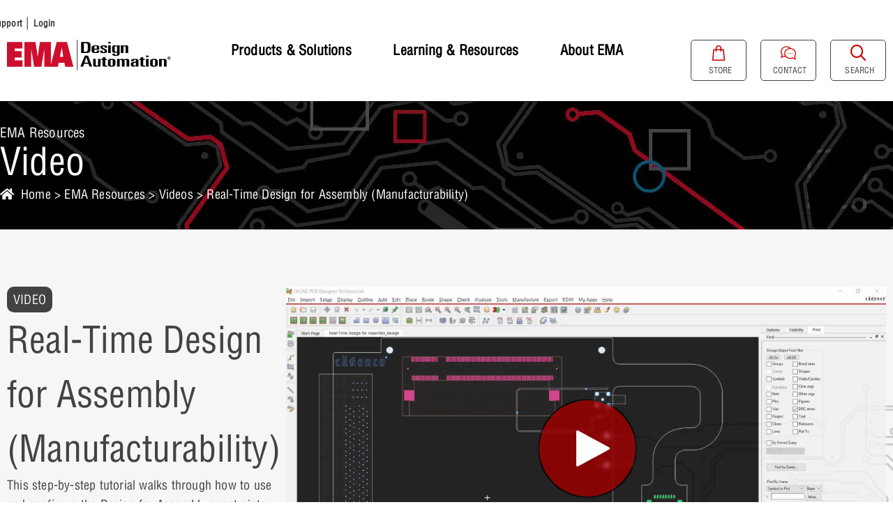

--- FILE ---
content_type: text/html; charset=UTF-8
request_url: https://www.ema-eda.com/ema-resources/videos/real-time-design-for-assembly-manufacturability/
body_size: 116921
content:
<!doctype html>
<html lang="en-US" prefix="og: https://ogp.me/ns#">
<head>
	<meta charset="UTF-8">
		<meta name="viewport" content="width=device-width, initial-scale=1">
	<link rel="profile" href="https://gmpg.org/xfn/11">
		<style>img:is([sizes="auto" i], [sizes^="auto," i]) { contain-intrinsic-size: 3000px 1500px }</style>
	<link rel='preconnect' href='https://static.olark.com' >
<link rel='preconnect' href='https://connect.facebook.net' >
<link rel='preconnect' href='https://s.adroll.com' >
<link rel='dns-prefetch' href='//googletagmanager.com'>
<link rel='dns-prefetch' href='//convergepay.com'>

<!-- Search Engine Optimization by Rank Math PRO - https://rankmath.com/ -->
<title>Real-Time Design for Assembly (Manufacturability) | EMA Design Automation</title>
<meta name="description" content="This step-by-step tutorial walks through how to use and configure the Design for Assembly constraints included in OrCAD PCB Designer Professional, to ensure your board can be efficiently assembled."/>
<meta name="robots" content="follow, index, max-snippet:-1, max-video-preview:-1, max-image-preview:large"/>
<link rel="canonical" href="https://www.ema-eda.com/ema-resources/videos/real-time-design-for-assembly-manufacturability/" />
<meta property="og:locale" content="en_US" />
<meta property="og:type" content="article" />
<meta property="og:title" content="Real-Time Design for Assembly (Manufacturability) | EMA Design Automation" />
<meta property="og:description" content="This step-by-step tutorial walks through how to use and configure the Design for Assembly constraints included in OrCAD PCB Designer Professional, to ensure your board can be efficiently assembled." />
<meta property="og:url" content="https://www.ema-eda.com/ema-resources/videos/real-time-design-for-assembly-manufacturability/" />
<meta property="og:site_name" content="EMA Design Automation" />
<meta property="article:section" content="Videos" />
<meta property="og:updated_time" content="2024-03-19T07:37:19-04:00" />
<meta property="og:image" content="https://www.ema-eda.com/wp-content/uploads/2024/01/GRSQkCUNNuNt2AadtuESmY.jpg" />
<meta property="og:image:secure_url" content="https://www.ema-eda.com/wp-content/uploads/2024/01/GRSQkCUNNuNt2AadtuESmY.jpg" />
<meta property="og:image:width" content="1280" />
<meta property="og:image:height" content="685" />
<meta property="og:image:alt" content="Real-Time Design for Assembly (Manufacturability)" />
<meta property="og:image:type" content="image/jpeg" />
<meta property="article:published_time" content="2020-08-18T00:00:00-04:00" />
<meta property="article:modified_time" content="2024-03-19T07:37:19-04:00" />
<meta name="twitter:card" content="summary_large_image" />
<meta name="twitter:title" content="Real-Time Design for Assembly (Manufacturability) | EMA Design Automation" />
<meta name="twitter:description" content="This step-by-step tutorial walks through how to use and configure the Design for Assembly constraints included in OrCAD PCB Designer Professional, to ensure your board can be efficiently assembled." />
<meta name="twitter:image" content="https://www.ema-eda.com/wp-content/uploads/2024/01/GRSQkCUNNuNt2AadtuESmY.jpg" />
<meta name="twitter:label1" content="Written by" />
<meta name="twitter:data1" content="networx" />
<meta name="twitter:label2" content="Time to read" />
<meta name="twitter:data2" content="Less than a minute" />
<script type="application/ld+json" class="rank-math-schema-pro">{"@context":"https://schema.org","@graph":[{"@type":"Organization","@id":"https://www.ema-eda.com/#organization","name":"EMA Design Automation","url":"https://www.ema-eda.com","sameAs":["https://www.youtube.com/user/EMADesignAutomation","http://www.linkedin.com/company/ema-design-automation"],"logo":{"@type":"ImageObject","@id":"https://www.ema-eda.com/#logo","url":"https://www.ema-eda.com/wp-content/uploads/2020/06/EMAlogo-1.svg","contentUrl":"https://www.ema-eda.com/wp-content/uploads/2020/06/EMAlogo-1.svg","caption":"EMA Design Automation","inLanguage":"en-US"}},{"@type":"WebSite","@id":"https://www.ema-eda.com/#website","url":"https://www.ema-eda.com","name":"EMA Design Automation","publisher":{"@id":"https://www.ema-eda.com/#organization"},"inLanguage":"en-US"},{"@type":"ImageObject","@id":"https://www.ema-eda.com/wp-content/uploads/2024/01/GRSQkCUNNuNt2AadtuESmY.jpg","url":"https://www.ema-eda.com/wp-content/uploads/2024/01/GRSQkCUNNuNt2AadtuESmY.jpg","width":"1280","height":"685","inLanguage":"en-US"},{"@type":"WebPage","@id":"https://www.ema-eda.com/ema-resources/videos/real-time-design-for-assembly-manufacturability/#webpage","url":"https://www.ema-eda.com/ema-resources/videos/real-time-design-for-assembly-manufacturability/","name":"Real-Time Design for Assembly (Manufacturability) | EMA Design Automation","datePublished":"2020-08-18T00:00:00-04:00","dateModified":"2024-03-19T07:37:19-04:00","isPartOf":{"@id":"https://www.ema-eda.com/#website"},"primaryImageOfPage":{"@id":"https://www.ema-eda.com/wp-content/uploads/2024/01/GRSQkCUNNuNt2AadtuESmY.jpg"},"inLanguage":"en-US"},{"@type":"Person","@id":"https://www.ema-eda.com/author/networx/","name":"networx","url":"https://www.ema-eda.com/author/networx/","image":{"@type":"ImageObject","@id":"https://secure.gravatar.com/avatar/83bf71101ff84ef8886a04cc16f52bd0c165ffe161e455616466c387a31ffdb3?s=96&amp;d=mm&amp;r=g","url":"https://secure.gravatar.com/avatar/83bf71101ff84ef8886a04cc16f52bd0c165ffe161e455616466c387a31ffdb3?s=96&amp;d=mm&amp;r=g","caption":"networx","inLanguage":"en-US"},"worksFor":{"@id":"https://www.ema-eda.com/#organization"}},{"@type":"BlogPosting","headline":"Real-Time Design for Assembly (Manufacturability) | EMA Design Automation","datePublished":"2020-08-18T00:00:00-04:00","dateModified":"2024-03-19T07:37:19-04:00","author":{"@id":"https://www.ema-eda.com/author/networx/","name":"networx"},"publisher":{"@id":"https://www.ema-eda.com/#organization"},"description":"This step-by-step tutorial walks through how to use and configure the Design for Assembly constraints included in OrCAD PCB Designer Professional, to ensure your board can be efficiently assembled.","name":"Real-Time Design for Assembly (Manufacturability) | EMA Design Automation","@id":"https://www.ema-eda.com/ema-resources/videos/real-time-design-for-assembly-manufacturability/#richSnippet","isPartOf":{"@id":"https://www.ema-eda.com/ema-resources/videos/real-time-design-for-assembly-manufacturability/#webpage"},"image":{"@id":"https://www.ema-eda.com/wp-content/uploads/2024/01/GRSQkCUNNuNt2AadtuESmY.jpg"},"inLanguage":"en-US","mainEntityOfPage":{"@id":"https://www.ema-eda.com/ema-resources/videos/real-time-design-for-assembly-manufacturability/#webpage"}}]}</script>
<!-- /Rank Math WordPress SEO plugin -->

<link rel='dns-prefetch' href='//www.ema-eda.com' />

<link rel="alternate" type="application/rss+xml" title="EMA Design Automation &raquo; Feed" href="https://www.ema-eda.com/feed/" />
<style id='classic-theme-styles-inline-css'>
/*! This file is auto-generated */
.wp-block-button__link{color:#fff;background-color:#32373c;border-radius:9999px;box-shadow:none;text-decoration:none;padding:calc(.667em + 2px) calc(1.333em + 2px);font-size:1.125em}.wp-block-file__button{background:#32373c;color:#fff;text-decoration:none}
</style>
<style id='global-styles-inline-css'>
:root{--wp--preset--aspect-ratio--square: 1;--wp--preset--aspect-ratio--4-3: 4/3;--wp--preset--aspect-ratio--3-4: 3/4;--wp--preset--aspect-ratio--3-2: 3/2;--wp--preset--aspect-ratio--2-3: 2/3;--wp--preset--aspect-ratio--16-9: 16/9;--wp--preset--aspect-ratio--9-16: 9/16;--wp--preset--color--black: #000000;--wp--preset--color--cyan-bluish-gray: #abb8c3;--wp--preset--color--white: #ffffff;--wp--preset--color--pale-pink: #f78da7;--wp--preset--color--vivid-red: #cf2e2e;--wp--preset--color--luminous-vivid-orange: #ff6900;--wp--preset--color--luminous-vivid-amber: #fcb900;--wp--preset--color--light-green-cyan: #7bdcb5;--wp--preset--color--vivid-green-cyan: #00d084;--wp--preset--color--pale-cyan-blue: #8ed1fc;--wp--preset--color--vivid-cyan-blue: #0693e3;--wp--preset--color--vivid-purple: #9b51e0;--wp--preset--gradient--vivid-cyan-blue-to-vivid-purple: linear-gradient(135deg,rgba(6,147,227,1) 0%,rgb(155,81,224) 100%);--wp--preset--gradient--light-green-cyan-to-vivid-green-cyan: linear-gradient(135deg,rgb(122,220,180) 0%,rgb(0,208,130) 100%);--wp--preset--gradient--luminous-vivid-amber-to-luminous-vivid-orange: linear-gradient(135deg,rgba(252,185,0,1) 0%,rgba(255,105,0,1) 100%);--wp--preset--gradient--luminous-vivid-orange-to-vivid-red: linear-gradient(135deg,rgba(255,105,0,1) 0%,rgb(207,46,46) 100%);--wp--preset--gradient--very-light-gray-to-cyan-bluish-gray: linear-gradient(135deg,rgb(238,238,238) 0%,rgb(169,184,195) 100%);--wp--preset--gradient--cool-to-warm-spectrum: linear-gradient(135deg,rgb(74,234,220) 0%,rgb(151,120,209) 20%,rgb(207,42,186) 40%,rgb(238,44,130) 60%,rgb(251,105,98) 80%,rgb(254,248,76) 100%);--wp--preset--gradient--blush-light-purple: linear-gradient(135deg,rgb(255,206,236) 0%,rgb(152,150,240) 100%);--wp--preset--gradient--blush-bordeaux: linear-gradient(135deg,rgb(254,205,165) 0%,rgb(254,45,45) 50%,rgb(107,0,62) 100%);--wp--preset--gradient--luminous-dusk: linear-gradient(135deg,rgb(255,203,112) 0%,rgb(199,81,192) 50%,rgb(65,88,208) 100%);--wp--preset--gradient--pale-ocean: linear-gradient(135deg,rgb(255,245,203) 0%,rgb(182,227,212) 50%,rgb(51,167,181) 100%);--wp--preset--gradient--electric-grass: linear-gradient(135deg,rgb(202,248,128) 0%,rgb(113,206,126) 100%);--wp--preset--gradient--midnight: linear-gradient(135deg,rgb(2,3,129) 0%,rgb(40,116,252) 100%);--wp--preset--font-size--small: 13px;--wp--preset--font-size--medium: 20px;--wp--preset--font-size--large: 36px;--wp--preset--font-size--x-large: 42px;--wp--preset--spacing--20: 0.44rem;--wp--preset--spacing--30: 0.67rem;--wp--preset--spacing--40: 1rem;--wp--preset--spacing--50: 1.5rem;--wp--preset--spacing--60: 2.25rem;--wp--preset--spacing--70: 3.38rem;--wp--preset--spacing--80: 5.06rem;--wp--preset--shadow--natural: 6px 6px 9px rgba(0, 0, 0, 0.2);--wp--preset--shadow--deep: 12px 12px 50px rgba(0, 0, 0, 0.4);--wp--preset--shadow--sharp: 6px 6px 0px rgba(0, 0, 0, 0.2);--wp--preset--shadow--outlined: 6px 6px 0px -3px rgba(255, 255, 255, 1), 6px 6px rgba(0, 0, 0, 1);--wp--preset--shadow--crisp: 6px 6px 0px rgba(0, 0, 0, 1);}:where(.is-layout-flex){gap: 0.5em;}:where(.is-layout-grid){gap: 0.5em;}body .is-layout-flex{display: flex;}.is-layout-flex{flex-wrap: wrap;align-items: center;}.is-layout-flex > :is(*, div){margin: 0;}body .is-layout-grid{display: grid;}.is-layout-grid > :is(*, div){margin: 0;}:where(.wp-block-columns.is-layout-flex){gap: 2em;}:where(.wp-block-columns.is-layout-grid){gap: 2em;}:where(.wp-block-post-template.is-layout-flex){gap: 1.25em;}:where(.wp-block-post-template.is-layout-grid){gap: 1.25em;}.has-black-color{color: var(--wp--preset--color--black) !important;}.has-cyan-bluish-gray-color{color: var(--wp--preset--color--cyan-bluish-gray) !important;}.has-white-color{color: var(--wp--preset--color--white) !important;}.has-pale-pink-color{color: var(--wp--preset--color--pale-pink) !important;}.has-vivid-red-color{color: var(--wp--preset--color--vivid-red) !important;}.has-luminous-vivid-orange-color{color: var(--wp--preset--color--luminous-vivid-orange) !important;}.has-luminous-vivid-amber-color{color: var(--wp--preset--color--luminous-vivid-amber) !important;}.has-light-green-cyan-color{color: var(--wp--preset--color--light-green-cyan) !important;}.has-vivid-green-cyan-color{color: var(--wp--preset--color--vivid-green-cyan) !important;}.has-pale-cyan-blue-color{color: var(--wp--preset--color--pale-cyan-blue) !important;}.has-vivid-cyan-blue-color{color: var(--wp--preset--color--vivid-cyan-blue) !important;}.has-vivid-purple-color{color: var(--wp--preset--color--vivid-purple) !important;}.has-black-background-color{background-color: var(--wp--preset--color--black) !important;}.has-cyan-bluish-gray-background-color{background-color: var(--wp--preset--color--cyan-bluish-gray) !important;}.has-white-background-color{background-color: var(--wp--preset--color--white) !important;}.has-pale-pink-background-color{background-color: var(--wp--preset--color--pale-pink) !important;}.has-vivid-red-background-color{background-color: var(--wp--preset--color--vivid-red) !important;}.has-luminous-vivid-orange-background-color{background-color: var(--wp--preset--color--luminous-vivid-orange) !important;}.has-luminous-vivid-amber-background-color{background-color: var(--wp--preset--color--luminous-vivid-amber) !important;}.has-light-green-cyan-background-color{background-color: var(--wp--preset--color--light-green-cyan) !important;}.has-vivid-green-cyan-background-color{background-color: var(--wp--preset--color--vivid-green-cyan) !important;}.has-pale-cyan-blue-background-color{background-color: var(--wp--preset--color--pale-cyan-blue) !important;}.has-vivid-cyan-blue-background-color{background-color: var(--wp--preset--color--vivid-cyan-blue) !important;}.has-vivid-purple-background-color{background-color: var(--wp--preset--color--vivid-purple) !important;}.has-black-border-color{border-color: var(--wp--preset--color--black) !important;}.has-cyan-bluish-gray-border-color{border-color: var(--wp--preset--color--cyan-bluish-gray) !important;}.has-white-border-color{border-color: var(--wp--preset--color--white) !important;}.has-pale-pink-border-color{border-color: var(--wp--preset--color--pale-pink) !important;}.has-vivid-red-border-color{border-color: var(--wp--preset--color--vivid-red) !important;}.has-luminous-vivid-orange-border-color{border-color: var(--wp--preset--color--luminous-vivid-orange) !important;}.has-luminous-vivid-amber-border-color{border-color: var(--wp--preset--color--luminous-vivid-amber) !important;}.has-light-green-cyan-border-color{border-color: var(--wp--preset--color--light-green-cyan) !important;}.has-vivid-green-cyan-border-color{border-color: var(--wp--preset--color--vivid-green-cyan) !important;}.has-pale-cyan-blue-border-color{border-color: var(--wp--preset--color--pale-cyan-blue) !important;}.has-vivid-cyan-blue-border-color{border-color: var(--wp--preset--color--vivid-cyan-blue) !important;}.has-vivid-purple-border-color{border-color: var(--wp--preset--color--vivid-purple) !important;}.has-vivid-cyan-blue-to-vivid-purple-gradient-background{background: var(--wp--preset--gradient--vivid-cyan-blue-to-vivid-purple) !important;}.has-light-green-cyan-to-vivid-green-cyan-gradient-background{background: var(--wp--preset--gradient--light-green-cyan-to-vivid-green-cyan) !important;}.has-luminous-vivid-amber-to-luminous-vivid-orange-gradient-background{background: var(--wp--preset--gradient--luminous-vivid-amber-to-luminous-vivid-orange) !important;}.has-luminous-vivid-orange-to-vivid-red-gradient-background{background: var(--wp--preset--gradient--luminous-vivid-orange-to-vivid-red) !important;}.has-very-light-gray-to-cyan-bluish-gray-gradient-background{background: var(--wp--preset--gradient--very-light-gray-to-cyan-bluish-gray) !important;}.has-cool-to-warm-spectrum-gradient-background{background: var(--wp--preset--gradient--cool-to-warm-spectrum) !important;}.has-blush-light-purple-gradient-background{background: var(--wp--preset--gradient--blush-light-purple) !important;}.has-blush-bordeaux-gradient-background{background: var(--wp--preset--gradient--blush-bordeaux) !important;}.has-luminous-dusk-gradient-background{background: var(--wp--preset--gradient--luminous-dusk) !important;}.has-pale-ocean-gradient-background{background: var(--wp--preset--gradient--pale-ocean) !important;}.has-electric-grass-gradient-background{background: var(--wp--preset--gradient--electric-grass) !important;}.has-midnight-gradient-background{background: var(--wp--preset--gradient--midnight) !important;}.has-small-font-size{font-size: var(--wp--preset--font-size--small) !important;}.has-medium-font-size{font-size: var(--wp--preset--font-size--medium) !important;}.has-large-font-size{font-size: var(--wp--preset--font-size--large) !important;}.has-x-large-font-size{font-size: var(--wp--preset--font-size--x-large) !important;}
:where(.wp-block-post-template.is-layout-flex){gap: 1.25em;}:where(.wp-block-post-template.is-layout-grid){gap: 1.25em;}
:where(.wp-block-columns.is-layout-flex){gap: 2em;}:where(.wp-block-columns.is-layout-grid){gap: 2em;}
:root :where(.wp-block-pullquote){font-size: 1.5em;line-height: 1.6;}
</style>
<style id='wpgb-head-inline-css'>
.wp-grid-builder:not(.wpgb-template),.wpgb-facet{opacity:0.01}.wpgb-facet fieldset{margin:0;padding:0;border:none;outline:none;box-shadow:none}.wpgb-facet fieldset:last-child{margin-bottom:40px;}.wpgb-facet fieldset legend.wpgb-sr-only{height:1px;width:1px}
</style>
<link rel='stylesheet' id='hello-elementor-css' href='https://www.ema-eda.com/wp-content/themes/hello-elementor/style.min.css?ver=2.6.1' media='all' />
<link rel='stylesheet' id='hello-elementor-theme-style-css' href='https://www.ema-eda.com/wp-content/themes/hello-elementor/theme.min.css?ver=2.6.1' media='all' />
<link rel='stylesheet' id='elementor-icons-css' href='https://www.ema-eda.com/wp-content/plugins/elementor/assets/lib/eicons/css/elementor-icons.min.css?ver=5.30.0' media='all' />
<link rel='stylesheet' id='elementor-frontend-css' href='https://www.ema-eda.com/wp-content/plugins/elementor/assets/css/frontend-lite.min.css?ver=3.23.4' media='all' />
<link rel='stylesheet' id='swiper-css' href='https://www.ema-eda.com/wp-content/plugins/elementor/assets/lib/swiper/v8/css/swiper.min.css?ver=8.4.5' media='all' />
<link rel='stylesheet' id='elementor-post-6403-css' href='https://www.ema-eda.com/wp-content/uploads/elementor/css/post-6403.css?ver=1765214845' media='all' />
<link rel='stylesheet' id='elementor-pro-css' href='https://www.ema-eda.com/wp-content/plugins/elementor-pro/assets/css/frontend-lite.min.css?ver=3.23.3' media='all' />
<link rel='stylesheet' id='font-awesome-5-all-css' href='https://www.ema-eda.com/wp-content/plugins/elementor/assets/lib/font-awesome/css/all.min.css?ver=3.23.4' media='all' />
<link rel='stylesheet' id='font-awesome-4-shim-css' href='https://www.ema-eda.com/wp-content/plugins/elementor/assets/lib/font-awesome/css/v4-shims.min.css?ver=3.23.4' media='all' />
<link rel='stylesheet' id='elementor-post-18078-css' href='https://www.ema-eda.com/wp-content/uploads/elementor/css/post-18078.css?ver=1768236812' media='all' />
<link rel='stylesheet' id='elementor-post-18088-css' href='https://www.ema-eda.com/wp-content/uploads/elementor/css/post-18088.css?ver=1765214868' media='all' />
<link rel='stylesheet' id='elementor-post-65713-css' href='https://www.ema-eda.com/wp-content/uploads/elementor/css/post-65713.css?ver=1765214972' media='all' />
<link rel='stylesheet' id='elasticpress-instant-results-css' href='https://www.ema-eda.com/wp-content/plugins/elasticpress/dist/css/instant-results-styles.css?ver=0cd657cc88a8dd5122f8' media='all' />
<link rel='stylesheet' id='elasticpress-autosuggest-css' href='https://www.ema-eda.com/wp-content/plugins/elasticpress/dist/css/autosuggest-styles.css?ver=d87f34a78edccbda21b1' media='all' />
<link rel='stylesheet' id='elasticpress-facets-css' href='https://www.ema-eda.com/wp-content/plugins/elasticpress/dist/css/facets-styles.css?ver=5797fb4036fc4007a87a' media='all' />
<link rel='stylesheet' id='mm-compiled-options-mobmenu-css' href='https://www.ema-eda.com/wp-content/uploads/dynamic-mobmenu.css?ver=2.8.4-539' media='all' />

<style id='posts-table-pro-head-inline-css'>
table.posts-data-table { visibility: hidden; }
</style>
<link rel='stylesheet' id='cssmobmenu-icons-css' href='https://www.ema-eda.com/wp-content/plugins/mobile-menu/includes/css/mobmenu-icons.css?ver=6.8.3' media='all' />
<link rel='stylesheet' id='cssmobmenu-css' href='https://www.ema-eda.com/wp-content/plugins/mobile-menu/includes/css/mobmenu.css?ver=2.8.4' media='all' />
<script src="https://www.ema-eda.com/wp-includes/js/jquery/jquery.min.js?ver=3.7.1" id="jquery-core-js"></script>
<script src="https://www.ema-eda.com/wp-includes/js/jquery/jquery-migrate.min.js?ver=3.4.1" id="jquery-migrate-js" defer></script>
<script id="hubspot-js-extra">
var wpPostData = {"postId":"68936","postType":"post","solutions":"","subsolutions":"","product_family":"","products":""};
</script>
<script src="https://www.ema-eda.com/wp-content/plugins/theme-customisations/custom/js/hubspot.js?ver=6.8.3" id="hubspot-js" defer></script>
<script src="https://www.ema-eda.com/wp-includes/js/dist/hooks.min.js?ver=4d63a3d491d11ffd8ac6" id="wp-hooks-js" defer></script>
<script src="https://www.ema-eda.com/wp-includes/js/dist/vendor/react.min.js?ver=18.3.1.1" id="react-js" defer></script>
<script src="https://www.ema-eda.com/wp-includes/js/dist/vendor/react-dom.min.js?ver=18.3.1.1" id="react-dom-js" defer></script>
<script src="https://www.ema-eda.com/wp-includes/js/dist/escape-html.min.js?ver=6561a406d2d232a6fbd2" id="wp-escape-html-js" defer></script>
<script src="https://www.ema-eda.com/wp-includes/js/dist/element.min.js?ver=a4eeeadd23c0d7ab1d2d" id="wp-element-js" defer></script>
<script src="https://www.ema-eda.com/wp-content/plugins/theme-customisations/custom/elasticpress.js?ver=6.8.3" id="elasticpress-js" defer></script>
<script src="https://www.ema-eda.com/wp-content/plugins/elementor/assets/lib/font-awesome/js/v4-shims.min.js?ver=3.23.4" id="font-awesome-4-shim-js" defer></script>
<script src="https://www.ema-eda.com/wp-content/plugins/mobile-menu/includes/js/mobmenu.js?ver=2.8.4" id="mobmenujs-js" defer></script>
<link rel="https://api.w.org/" href="https://www.ema-eda.com/wp-json/" /><link rel="alternate" title="JSON" type="application/json" href="https://www.ema-eda.com/wp-json/wp/v2/posts/68936" /><link rel="alternate" title="oEmbed (JSON)" type="application/json+oembed" href="https://www.ema-eda.com/wp-json/oembed/1.0/embed?url=https%3A%2F%2Fwww.ema-eda.com%2Fema-resources%2Fvideos%2Freal-time-design-for-assembly-manufacturability%2F" />
<link rel="alternate" title="oEmbed (XML)" type="text/xml+oembed" href="https://www.ema-eda.com/wp-json/oembed/1.0/embed?url=https%3A%2F%2Fwww.ema-eda.com%2Fema-resources%2Fvideos%2Freal-time-design-for-assembly-manufacturability%2F&#038;format=xml" />
     <!-- Start of HubSpot Embed Code -->
<script type="text/javascript" id="hs-script-loader" async defer src="//js.hs-scripts.com/45617798.js?businessUnitId=1656624"></script>
<!-- End of HubSpot Embed Code -->
          <script src="https://play.vidyard.com/embed/v4.js" defer></script>
                <script  async  src='//js.hs-scripts.com/45617798.js?businessUnitId=1656624' ></script>
        <script type='text/javascript'>jQuery(document).ready(function($){$('.e-n-menu-title').on("click",function(){$('.e-n-menu-title.e-active').not(this).removeClass('e-active');$(this).toggleClass('e-active');});});
jQuery(document).ready(function($){var $astyle=$('.sticky-menu-opaque-dropdown .az-row .az-html .sticky-menu-item-4 a').attr("style");var $spanstyle=$('.sticky-menu-opaque-dropdown .az-row .az-html .sticky-menu-item-4 span').attr("style");function stickyDivOpaque(){var $div=$(".sticky-menu-opaque-dropdown");var $attr=$(".sticky-menu-opaque-dropdown").attr("style");if($(window).scrollTop()>$div.data("top")){$('.sticky-menu-opaque-dropdown').attr("style",$attr);if($(".ub-emb-iframe-wrapper").length>0){$('.sticky-menu-opaque-dropdown').css({'position':'fixed','top':'75px','z-index':'2','width':'100%','background':'rgba(255, 255, 255, 1)','box-shadow':'0 8px 7px -8px black'});$('.sticky-menu-opaque-dropdown .az-row').css({'padding-bottom':'0'});$('.sticky-menu-opaque-dropdown .az-row .az-html').css({'padding-bottom':'0','margin-top':'0','margin-bottom':'0'});$('.sticky-menu-opaque-dropdown .az-row .az-html .sticky-menu-nav-explore').css({'color':'#333'});$('.sticky-menu-opaque-dropdown .az-row .az-html .sticky-menu-item-4 a').css({'padding-bottom':'1.1em','padding-top':'1.1em','padding-left':'1.1em','padding-right':'1.1em','color':'#333'});$('.sticky-menu-opaque-dropdown .az-row .az-html .sticky-menu-item-4 span').css({'padding-bottom':'1.1em','padding-top':'1.1em','padding-left':'1.1em','padding-right':'1.1em','color':'#333'});}
else{$('.sticky-menu-opaque-dropdown').css({'position':'fixed','top':'0','z-index':'2','width':'100%','background':'rgba(255, 255, 255, 1)','box-shadow':'0 8px 7px -8px black'});$('.sticky-menu-opaque-dropdown .az-row').css({'padding-bottom':'0'});$('.sticky-menu-opaque-dropdown .az-row .az-html').css({'padding-bottom':'0','margin-top':'0','margin-bottom':'0'});$('.sticky-menu-opaque-dropdown .az-row .az-html .sticky-menu-item-4 a').css({'padding-bottom':'1.1em','padding-top':'1.1em','padding-left':'1.1em','padding-right':'1.1em','color':'#333'});$('.sticky-menu-opaque-dropdown .az-row .az-html .sticky-menu-nav-explore').css({'color':'#333'});$('.sticky-menu-opaque-dropdown .az-row .az-html .sticky-menu-item-4 span').css({'padding-bottom':'1.1em','padding-top':'1.1em','padding-left':'1.1em','padding-right':'1.1em','color':'#333'});$('.sticky-menu-opaque-dropdown .az-row .az-html .sticky-menu-item-4 ul').css({'margin-top':'90px','background':'#fff','box-shadow':'black 0px 8px 7px -8px'});}}
else{$('.sticky-menu-opaque-dropdown').attr("style",$attr);$('.sticky-menu-opaque-dropdown').css({'position':'relative','top':'auto','z-index':'2','width':'100%','background':'rgba( 0, 0, 0, 0.527 )','box-shadow':'none'});$('.sticky-menu-opaque-dropdown .az-row').css({'padding-bottom':'0em'});$('.sticky-menu-opaque-dropdown .az-row .az-html').css({'padding-bottom':'0','margin-top':'0','margin-bottom':'0'});$('.sticky-menu-opaque-dropdown .az-row .az-html .sticky-menu-item-4 a').removeAttr("style");$('.sticky-menu-opaque-dropdown .az-row .az-html .sticky-menu-item-4 a').attr("style",$astyle);$('.sticky-menu-opaque-dropdown .az-row .az-html .sticky-menu-item-4 span').removeAttr("style");$('.sticky-menu-opaque-dropdown .az-row .az-html .sticky-menu-nav-explore').removeAttr("style");$('.sticky-menu-opaque-dropdown .az-row .az-html .sticky-menu-item-4 span').attr("style",$spanstyle);$('.sticky-menu-opaque-dropdown .az-row .az-html .sticky-menu-item-4 ul').css({'margin-top':'50px','background':'rgba(0, 0, 0, 0.525)','box-shadow':'initial'});}}
if($(".sticky-menu-opaque-dropdown").length){$(".sticky-menu-opaque-dropdown").data("top",$(".sticky-menu-opaque-dropdown").offset().top);$(window).scroll(stickyDivOpaque);}});jQuery(document).ready(function($){$('#student-form-entityform-edit-form .field-name-field-country select option:first').each(function(){$(this).text("- Select Your Country -");});$('#university-form-entityform-edit-form .field-name-field-country select option:first').each(function(){$(this).text("- Select Your Country -");});$('#sponsorship-form-entityform-edit-form .field-name-field-country select option:first').each(function(){$(this).text("- Select Your Country -");});$('#student-form-entityform-edit-form .field-name-field-state select option:first').each(function(){$(this).text("- Select Your State -");});$('#request-demo-entityform-edit-form .field-name-field-request-country select option:first').each(function(){$(this).text("- Select Your Country -");});$('#request-demo-entityform-edit-form .field-name-field-request-state select option:first').each(function(){$(this).text("- Select Your State -");});$('#student-form-entityform-edit-form .field-name-field-state').hide();$('#student-form-entityform-edit-form .field-name-field-city').hide();$('#student-form-entityform-edit-form .field-name-field-country select').attr("autocomplete","off");$('#university-form-entityform-edit-form .field-name-field-country select').attr("autocomplete","off");$('#sponsorship-form-entityform-edit-form .field-name-field-country select').attr("autocomplete","off");$('#student-form-entityform-edit-form .field-name-field-country select').change(function(){if($(this).val()=='US'){$('#student-form-entityform-edit-form .field-name-field-state').show();$('#student-form-entityform-edit-form .field-name-field-city').show();}
else if($(this).val()=='CA'){$('#student-form-entityform-edit-form .field-name-field-state').hide();$('#student-form-entityform-edit-form .field-name-field-city').show();}
else{$('#student-form-entityform-edit-form .field-name-field-state').hide();$('#student-form-entityform-edit-form .field-name-field-city').hide();}});$('#university-form-entityform-edit-form .field-name-field-state select option:first').each(function(){$(this).text("- Select Your State -");});$('#sponsorship-form-entityform-edit-form .field-name-field-state').hide();$('#sponsorship-form-entityform-edit-form .field-name-field-state select option:first').each(function(){$(this).text("- Select Your State -");});$('#sponsorship-form-entityform-edit-form .field-name-field-country select').change(function(){if($(this).val()=='US'){$('#sponsorship-form-entityform-edit-form .field-name-field-state').show();}});$('#university-form-entityform-edit-form .field-name-field-state').hide();$('#university-form-entityform-edit-form .field-name-field-country select').change(function(){if($(this).val()=='US'){$('#university-form-entityform-edit-form .field-name-field-state').show();}});function stickyDiv(){var $div=$(".sticky-menu");var $attr=$(".sticky-menu").attr("style");if($(window).scrollTop()>$div.data("top")){$('.sticky-menu').attr("style",$attr);if($(".ub-emb-iframe-wrapper").length>0){$('.sticky-menu').css({'position':'fixed','top':'75px','z-index':'2','width':'100%'});$('.sticky-menu .az-row').css({'padding-bottom':'1em'});$('.sticky-menu .az-row .az-html').css({'padding-bottom':'1em','margin-top':'1.5em','margin-bottom':'0'});}
else{$('.sticky-menu').css({'position':'fixed','top':'0','z-index':'2','width':'100%'});$('.sticky-menu .az-row').css({'padding-bottom':'1em'});$('.sticky-menu .az-row .az-html').css({'padding-bottom':'1em','margin-top':'1.5em','margin-bottom':'0'});}}
else{$('.sticky-menu').attr("style",$attr);$('.sticky-menu').css({'position':'relative','top':'auto','z-index':'2','width':'100%'});$('.sticky-menu .az-row').css({'padding-bottom':'0em'});$('.sticky-menu .az-row .az-html').css({'padding-bottom':'2em','margin-top':'2.5em','margin-bottom':'1em'});}}
if($(".sticky-menu").length){$(".sticky-menu").data("top",$(".sticky-menu").offset().top);$(window).scroll(stickyDiv);}
var $astyle=$('.sticky-menu-opaque .az-row .az-html .sticky-menu-item-4 a').attr("style");var $spanstyle=$('.sticky-menu-opaque .az-row .az-html .sticky-menu-item-4 span').attr("style");function stickyDivOpaque(){var $div=$(".sticky-menu-opaque");var $attr=$(".sticky-menu-opaque").attr("style");if($(window).scrollTop()>$div.data("top")){$('.sticky-menu-opaque').attr("style",$attr);if($(".ub-emb-iframe-wrapper").length>0){$('.sticky-menu-opaque').css({'position':'fixed','top':'75px','z-index':'2','width':'100%','background':'rgba(255, 255, 255, 1)','box-shadow':'0 8px 7px -8px black'});$('.sticky-menu-opaque .az-row').css({'padding-bottom':'0'});$('.sticky-menu-opaque .az-row .az-html').css({'padding-bottom':'0','margin-top':'0','margin-bottom':'0'});$('.sticky-menu-opaque .az-row .az-html .sticky-menu-nav-explore').css({'color':'#333'});$('.sticky-menu-opaque .az-row .az-html .sticky-menu-item-4 a').css({'padding-bottom':'1.1em','padding-top':'1.1em','padding-left':'1.1em','padding-right':'1.1em','color':'#333'});$('.sticky-menu-opaque .az-row .az-html .sticky-menu-item-4 span').css({'padding-bottom':'1.1em','padding-top':'1.1em','padding-left':'1.1em','padding-right':'1.1em','color':'#333'});}
else{$('.sticky-menu-opaque').css({'position':'fixed','top':'0','z-index':'2','width':'100%','background':'rgba(255, 255, 255, 1)','box-shadow':'0 8px 7px -8px black'});$('.sticky-menu-opaque .az-row').css({'padding-bottom':'0'});$('.sticky-menu-opaque .az-row .az-html').css({'padding-bottom':'0','margin-top':'0','margin-bottom':'0'});$('.sticky-menu-opaque .az-row .az-html .sticky-menu-item-4 a').css({'padding-bottom':'1.1em','padding-top':'1.1em','padding-left':'1.1em','padding-right':'1.1em','color':'#333'});$('.sticky-menu-opaque .az-row .az-html .sticky-menu-nav-explore').css({'color':'#333'});$('.sticky-menu-opaque .az-row .az-html .sticky-menu-item-4 span').css({'padding-bottom':'1.1em','padding-top':'1.1em','padding-left':'1.1em','padding-right':'1.1em','color':'#333'});}}
else{$('.sticky-menu-opaque').attr("style",$attr);$('.sticky-menu-opaque').css({'position':'relative','top':'auto','z-index':'2','width':'100%','background':'rgba( 0, 0, 0, 0.527 )','box-shadow':'none'});$('.sticky-menu-opaque .az-row').css({'padding-bottom':'0em'});$('.sticky-menu-opaque .az-row .az-html').css({'padding-bottom':'0','margin-top':'0','margin-bottom':'0'});$('.sticky-menu-opaque .az-row .az-html .sticky-menu-item-4 a').removeAttr("style");$('.sticky-menu-opaque .az-row .az-html .sticky-menu-item-4 a').attr("style",$astyle);$('.sticky-menu-opaque .az-row .az-html .sticky-menu-item-4 span').removeAttr("style");$('.sticky-menu-opaque .az-row .az-html .sticky-menu-nav-explore').removeAttr("style");$('.sticky-menu-opaque .az-row .az-html .sticky-menu-item-4 span').attr("style",$spanstyle);}}
if($(".sticky-menu-opaque").length){$(".sticky-menu-opaque").data("top",$(".sticky-menu-opaque").offset().top);$(window).scroll(stickyDivOpaque);}
var $astyle=$('.sticky-menu-clear .az-row .az-html .sticky-menu-item-4 a').attr("style");var $spanstyle=$('.sticky-menu-clear .az-row .az-html .sticky-menu-item-4 span').attr("style");function stickyDivClear(){var $div=$(".sticky-menu-clear");var $attr=$(".sticky-menu-clear").attr("style");if($(window).scrollTop()>$div.data("top")){$('.sticky-menu-clear').attr("style",$attr);if($(".ub-emb-iframe-wrapper").length>0){$('.sticky-menu-clear').addClass("stuck");$('.sticky-menu-clear').css({'position':'fixed','top':'75px','z-index':'2','width':'100%','background':'rgba(255, 255, 255, 1)','box-shadow':'0 8px 7px -8px black'});$('.sticky-menu-clear .az-row').css({'padding-bottom':'0'});$('.sticky-menu-clear .az-row .az-html').css({'padding-bottom':'0','margin-top':'0','margin-bottom':'0'});$('.sticky-menu-clear .az-row .az-html .sticky-menu-nav-explore').css({'color':'#333 !important'});$('.sticky-menu-clear .az-row .az-html .sticky-menu-item-4 a').css({'padding-bottom':'1.1em','padding-top':'1.1em','padding-left':'1.1em','padding-right':'1.1em','color':'#333 !important'});$('.sticky-menu-clear .az-row .az-html .sticky-menu-item-4 span').css({'padding-bottom':'1.1em','padding-top':'1.1em','padding-left':'1.1em','padding-right':'1.1em','color':'#333'});}
else{$('.sticky-menu-clear').addClass("stuck");$('.sticky-menu-clear').css({'position':'fixed','top':'0','z-index':'2','width':'100%','background':'rgba(255, 255, 255, 1)','box-shadow':'0 8px 7px -8px black'});$('.sticky-menu-clear .az-row').css({'padding-bottom':'0'});$('.sticky-menu-clear .az-row .az-html').css({'padding-bottom':'0','margin-top':'0','margin-bottom':'0'});$('.sticky-menu-clear .az-row .az-html .sticky-menu-item-4 a').css({'padding-bottom':'1.1em','padding-top':'1.1em','padding-left':'1.1em','padding-right':'1.1em','color':'#333 !important'});$('.sticky-menu-clear .az-row .az-html .sticky-menu-nav-explore').css({'color':'#333 !important'});$('.sticky-menu-clear .az-row .az-html .sticky-menu-item-4 span').css({'padding-bottom':'1.1em','padding-top':'1.1em','padding-left':'1.1em','padding-right':'1.1em','color':'#333'});}}
else{$('.sticky-menu-clear').removeClass("stuck");$('.sticky-menu-clear').attr("style",$attr);$('.sticky-menu-clear').css({'position':'relative','top':'auto','z-index':'2','width':'100%','background':'rgba( 0, 0, 0, 0 )','box-shadow':'none'});$('.sticky-menu-clear .az-row').css({'padding-bottom':'0em'});$('.sticky-menu-clear .az-row .az-html').css({'padding-bottom':'0','margin-top':'0','margin-bottom':'0'});$('.sticky-menu-clear .az-row .az-html .sticky-menu-item-4 a').removeAttr("style");$('.sticky-menu-clear .az-row .az-html .sticky-menu-item-4 a').attr("style",$astyle);$('.sticky-menu-clear .az-row .az-html .sticky-menu-item-4 span').removeAttr("style");$('.sticky-menu-clear .az-row .az-html .sticky-menu-nav-explore').removeAttr("style");$('.sticky-menu-clear .az-row .az-html .sticky-menu-item-4 span').attr("style",$spanstyle);}}
if($(".sticky-menu-clear").length){$(".sticky-menu-clear").data("top",$(".sticky-menu-clear").offset().top);$(window).scroll(stickyDivClear);}});
jQuery(document).ready(function($){function get_parameter_by_name(name){name=name.replace(/[\[]/,"\\\[").replace(/[\]]/,"\\\]");var regexS="[\\?&]"+name+"=([^&#]*)";var regex=new RegExp(regexS);var results=regex.exec(window.location.search);if(results==null){return"";}else{return results[1];}}
var urlParam=get_parameter_by_name("playvideo");var elements=document.getElementsByClassName('vidyard-lightbox-centering');var elements2=document.getElementsByClassName('video-button');window.vidyardEmbed?initApp(window.vidyardEmbed):(window.onVidyardAPI=(vyApi)=>initApp(vyApi));var requiredElement=elements[0];$(requiredElement).trigger("click");function $A(iterable){if(!iterable)return[];if('toArray'in Object(iterable))return iterable.toArray();var length=iterable.length||0,results=new Array(length);while(length--)results[length]=iterable[length];return results;}
function initApp(vyApi){var players=VidyardV4.players;if(urlParam[0]=="1"){var requiredElement=elements[0];$(requiredElement).trigger("click");$(".vidyard-lightbox-image").trigger("click");}
if(urlParam[0]=="2"){var requiredElement=elements[1];$(requiredElement).trigger("click");}
if(urlParam[0]=="3"){var requiredElement=elements[2];$(requiredElement).trigger("click");}
if(urlParam[0]=="4"){var requiredElement=elements[3];$(requiredElement).trigger("click");}
if(urlParam[0]=="5"){var requiredElement=elements[4];$(requiredElement).trigger("click");}
if(urlParam[0]=="6"){var requiredElement=elements[5];$(requiredElement).trigger("click");}
if(urlParam[0]=="7"){var requiredElement=elements[6];$(requiredElement).trigger("click");}
if(urlParam[0]=="8"){var requiredElement=elements[7];$(requiredElement).trigger("click");}
if(urlParam[0]=="9"){var requiredElement=elements[8];$(requiredElement).trigger("click");}
if(urlParam[0]=="10"){var requiredElement=elements[9];$(requiredElement).trigger("click");}};});
jQuery(document).ready(function($){if($('#singal-accordion').length>0){$("#singal-accordion .collapsible-section .panel-collapse.in").parent().css("border-top","2px solid #cc0000");$("#power-accordion .collapsible-section .panel-collapse.in").parent().css("border-top","2px solid #cc0000");$("#emi-accordion .collapsible-section .panel-collapse.in").parent().css("border-top","2px solid #cc0000");$("#singal-accordion .collapsible-section a").click(function(){$("#singal-accordion .collapsible-section .panel-collapse").parent().css("border-top","1px solid #efefef");if($(this).attr("aria-expanded")=="true"){$(this).parent().parent().parent().css("border-top","1px solid #efefef");}
else if($(this).attr("aria-expanded")=="undefined"){$(this).parent().parent().parent().css("border-top","2px solid #cc0000");}
else{$(this).parent().parent().parent().css("border-top","2px solid #cc0000");}});$("#power-accordion .collapsible-section a").click(function(){$("#power-accordion .collapsible-section .panel-collapse").parent().css("border-top","1px solid #efefef");if($(this).attr("aria-expanded")=="true"){$(this).parent().parent().parent().css("border-top","1px solid #efefef");}
else if($(this).attr("aria-expanded")=="undefined"){$(this).parent().parent().parent().css("border-top","2px solid #cc0000");}
else{$(this).parent().parent().parent().css("border-top","2px solid #cc0000");}});$("#emi-accordion .collapsible-section a").click(function(){$("#emi-accordion .collapsible-section .panel-collapse").parent().css("border-top","1px solid #efefef");if($(this).attr("aria-expanded")=="true"){$(this).parent().parent().parent().css("border-top","1px solid #efefef");}
else if($(this).attr("aria-expanded")=="undefined"){$(this).parent().parent().parent().css("border-top","2px solid #cc0000");}
else{$(this).parent().parent().parent().css("border-top","2px solid #cc0000");}});}
if($('#sigrity-vid').length>0&&$(window).width()>820){var startTimer=false;$(window).on('scroll',function(e){var top=$(window).scrollTop()+$(window).height(),isVisible=top>$('#hovering-section').offset().top;if(isVisible){startTimer=true;}
else{startTimer=false;}
$('#hovering-section').toggleClass('animate',isVisible);});var vidElem=document.getElementById('sigrity-vid');function checkScroll(){var fraction=0.8;for(var i=0;i<vidElem.length;i++){var video=vidElem[i];var x=video.offsetLeft,y=video.offsetTop,w=video.offsetWidth,h=video.offsetHeight,r=x+w,b=y+h,visibleX,visibleY,visible;visibleX=Math.max(0,Math.min(w,window.pageXOffset+window.innerWidth-x,r-window.pageXOffset));visibleY=Math.max(0,Math.min(h,window.pageYOffset+window.innerHeight-y,b-window.pageYOffset));visible=visibleX*visibleY/(w*h);if(visible>fraction){vidElem.play();startTimer=true;}else{video.pause();startTimer=false;}}}
window.addEventListener('scroll',checkScroll,false);window.addEventListener('resize',checkScroll,false);vidElem.addEventListener("timeupdate",tick);function tick(e){var t=this.currentTime;if(t<10){$("#hovering-section .az-column .az-row#signal-element").addClass("starting");$("#hovering-section .az-column .az-row#power-element").removeClass("starting");$("#hovering-section .az-column .az-row#via-element").removeClass("starting");$("#hovering-section .az-column .az-row#em-element").removeClass("starting");$("#hovering-section .az-column .az-row#esd-element").removeClass("starting");$("#hovering-section .az-column .az-row#emi-element").removeClass("starting");$("#hovering-section .az-column .az-row#channel-element").removeClass("starting");$("#hovering-section .az-column .az-row#topology-element").removeClass("starting");}
else if(t>=10&&t<20){$("#hovering-section .az-column .az-row#signal-element").removeClass("starting");$("#hovering-section .az-column .az-row#via-element").removeClass("starting");$("#hovering-section .az-column .az-row#em-element").removeClass("starting");$("#hovering-section .az-column .az-row#esd-element").removeClass("starting");$("#hovering-section .az-column .az-row#emi-element").removeClass("starting");$("#hovering-section .az-column .az-row#channel-element").removeClass("starting");$("#hovering-section .az-column .az-row#topology-element").removeClass("starting");$("#hovering-section .az-column .az-row#power-element").addClass("starting");}
else if(t>=20&&t<30){$("#hovering-section .az-column .az-row#signal-element").removeClass("starting");$("#hovering-section .az-column .az-row#power-element").removeClass("starting");$("#hovering-section .az-column .az-row#em-element").removeClass("starting");$("#hovering-section .az-column .az-row#esd-element").removeClass("starting");$("#hovering-section .az-column .az-row#emi-element").removeClass("starting");$("#hovering-section .az-column .az-row#channel-element").removeClass("starting");$("#hovering-section .az-column .az-row#topology-element").removeClass("starting");$("#hovering-section .az-column .az-row#via-element").addClass("starting");}
else if(t>=30&&t<40){$("#hovering-section .az-column .az-row#signal-element").removeClass("starting");$("#hovering-section .az-column .az-row#power-element").removeClass("starting");$("#hovering-section .az-column .az-row#via-element").removeClass("starting");$("#hovering-section .az-column .az-row#esd-element").removeClass("starting");$("#hovering-section .az-column .az-row#emi-element").removeClass("starting");$("#hovering-section .az-column .az-row#channel-element").removeClass("starting");$("#hovering-section .az-column .az-row#topology-element").removeClass("starting");$("#hovering-section .az-column .az-row#em-element").addClass("starting");}
else if(t>=40&&t<50){$("#hovering-section .az-column .az-row#signal-element").removeClass("starting");$("#hovering-section .az-column .az-row#power-element").removeClass("starting");$("#hovering-section .az-column .az-row#via-element").removeClass("starting");$("#hovering-section .az-column .az-row#em-element").removeClass("starting");$("#hovering-section .az-column .az-row#emi-element").removeClass("starting");$("#hovering-section .az-column .az-row#channel-element").removeClass("starting");$("#hovering-section .az-column .az-row#topology-element").removeClass("starting");$("#hovering-section .az-column .az-row#esd-element").addClass("starting");}
else if(t>=50&&t<60){$("#hovering-section .az-column .az-row#signal-element").removeClass("starting");$("#hovering-section .az-column .az-row#power-element").removeClass("starting");$("#hovering-section .az-column .az-row#via-element").removeClass("starting");$("#hovering-section .az-column .az-row#em-element").removeClass("starting");$("#hovering-section .az-column .az-row#esd-element").removeClass("starting");$("#hovering-section .az-column .az-row#channel-element").removeClass("starting");$("#hovering-section .az-column .az-row#topology-element").removeClass("starting");$("#hovering-section .az-column .az-row#emi-element").addClass("starting");}
else if(t>=60&&t<70){$("#hovering-section .az-column .az-row#signal-element").removeClass("starting");$("#hovering-section .az-column .az-row#power-element").removeClass("starting");$("#hovering-section .az-column .az-row#via-element").removeClass("starting");$("#hovering-section .az-column .az-row#em-element").removeClass("starting");$("#hovering-section .az-column .az-row#esd-element").removeClass("starting");$("#hovering-section .az-column .az-row#emi-element").removeClass("starting");$("#hovering-section .az-column .az-row#topology-element").removeClass("starting");$("#hovering-section .az-column .az-row#channel-element").addClass("starting");}
else if(t>=70&&t<80){$("#hovering-section .az-column .az-row#signal-element").removeClass("starting");$("#hovering-section .az-column .az-row#power-element").removeClass("starting");$("#hovering-section .az-column .az-row#via-element").removeClass("starting");$("#hovering-section .az-column .az-row#em-element").removeClass("starting");$("#hovering-section .az-column .az-row#esd-element").removeClass("starting");$("#hovering-section .az-column .az-row#emi-element").removeClass("starting");$("#hovering-section .az-column .az-row#channel-element").removeClass("starting");$("#hovering-section .az-column .az-row#topology-element").addClass("starting");}
else{$("#hovering-section .az-column .az-row#signal-element").removeClass("starting");$("#hovering-section .az-column .az-row#power-element").removeClass("starting");$("#hovering-section .az-column .az-row#via-element").removeClass("starting");$("#hovering-section .az-column .az-row#em-element").removeClass("starting");$("#hovering-section .az-column .az-row#esd-element").removeClass("starting");$("#hovering-section .az-column .az-row#emi-element").removeClass("starting");$("#hovering-section .az-column .az-row#channel-element").removeClass("starting");$("#hovering-section .az-column .az-row#topology-element").removeClass("starting");}}
$("#hovering-section .az-column .az-row#signal-element").mouseover(function(){$("#hovering-section .az-column .az-row#signal-element").removeClass("active");$("#hovering-section .az-column .az-row#signal-element").removeClass("starting");$("#hovering-section .az-column .az-row#power-element").removeClass("starting");$("#hovering-section .az-column .az-row#via-element").removeClass("starting");$("#hovering-section .az-column .az-row#em-element").removeClass("starting");$("#hovering-section .az-column .az-row#esd-element").removeClass("starting");$("#hovering-section .az-column .az-row#emi-element").removeClass("starting");$("#hovering-section .az-column .az-row#channel-element").removeClass("starting");$("#hovering-section .az-column .az-row#topology-element").removeClass("starting");$(this).addClass("active");vidElem.currentTime=0;vidElem.play();vidElem.addEventListener("timeupdate",tick);function tick(e){var t=Math.floor(this.currentTime);$("#hovering-section .az-column .az-row#signal-element").removeClass("starting");$("#hovering-section .az-column .az-row#power-element").removeClass("starting");$("#hovering-section .az-column .az-row#via-element").removeClass("starting");$("#hovering-section .az-column .az-row#em-element").removeClass("starting");$("#hovering-section .az-column .az-row#esd-element").removeClass("starting");$("#hovering-section .az-column .az-row#emi-element").removeClass("starting");$("#hovering-section .az-column .az-row#channel-element").removeClass("starting");$("#hovering-section .az-column .az-row#topology-element").removeClass("starting");if(t>=9){this.pause();vidElem.removeEventListener("timeupdate",tick);}}});$("#hovering-section .az-column .az-row#signal-element").mouseout(function(){$("#hovering-section .az-column .az-row#signal-element").addClass("starting");$("#hovering-section .az-column .az-row#signal-element").removeClass("active");$("#hovering-section .az-column .az-row#power-element").removeClass("starting");$("#hovering-section .az-column .az-row#via-element").removeClass("starting");$("#hovering-section .az-column .az-row#em-element").removeClass("starting");$("#hovering-section .az-column .az-row#esd-element").removeClass("starting");$("#hovering-section .az-column .az-row#emi-element").removeClass("starting");$("#hovering-section .az-column .az-row#channel-element").removeClass("starting");$("#hovering-section .az-column .az-row#topology-element").removeClass("starting");vidElem.currentTime=1;vidElem.play();vidElem.addEventListener("timeupdate",tick);function tick(e){$("#hovering-section .az-column .az-row#signal-element").addClass("starting");$("#hovering-section .az-column .az-row#signal-element").removeClass("active");$("#hovering-section .az-column .az-row#power-element").removeClass("starting");$("#hovering-section .az-column .az-row#via-element").removeClass("starting");$("#hovering-section .az-column .az-row#em-element").removeClass("starting");$("#hovering-section .az-column .az-row#esd-element").removeClass("starting");$("#hovering-section .az-column .az-row#emi-element").removeClass("starting");$("#hovering-section .az-column .az-row#channel-element").removeClass("starting");$("#hovering-section .az-column .az-row#topology-element").removeClass("starting");var t=this.currentTime;if(t>=9){this.play();vidElem.removeEventListener("timeupdate",tick);}}});$("#hovering-section .az-column .az-row#power-element").mouseover(function(){$("#hovering-section .az-column .az-row#power-element").removeClass("active");$("#hovering-section .az-column .az-row#signal-element").removeClass("starting");$("#hovering-section .az-column .az-row#power-element").removeClass("starting");$("#hovering-section .az-column .az-row#via-element").removeClass("starting");$("#hovering-section .az-column .az-row#em-element").removeClass("starting");$("#hovering-section .az-column .az-row#esd-element").removeClass("starting");$("#hovering-section .az-column .az-row#emi-element").removeClass("starting");$("#hovering-section .az-column .az-row#channel-element").removeClass("starting");$("#hovering-section .az-column .az-row#topology-element").removeClass("starting");$(this).addClass("active");vidElem.currentTime=10;vidElem.play();vidElem.addEventListener("timeupdate",tick);function tick(e){var t=Math.floor(this.currentTime);$("#hovering-section .az-column .az-row#signal-element").removeClass("starting");$("#hovering-section .az-column .az-row#power-element").removeClass("starting");$("#hovering-section .az-column .az-row#via-element").removeClass("starting");$("#hovering-section .az-column .az-row#em-element").removeClass("starting");$("#hovering-section .az-column .az-row#esd-element").removeClass("starting");$("#hovering-section .az-column .az-row#emi-element").removeClass("starting");$("#hovering-section .az-column .az-row#channel-element").removeClass("starting");$("#hovering-section .az-column .az-row#topology-element").removeClass("starting");if(t>=19){this.pause();vidElem.removeEventListener("timeupdate",tick);}}});$("#hovering-section .az-column .az-row#power-element").mouseout(function(){$("#hovering-section .az-column .az-row#power-element").addClass("starting");$("#hovering-section .az-column .az-row#power-element").removeClass("active");$("#hovering-section .az-column .az-row#signal-element").removeClass("starting");$("#hovering-section .az-column .az-row#via-element").removeClass("starting");$("#hovering-section .az-column .az-row#em-element").removeClass("starting");$("#hovering-section .az-column .az-row#esd-element").removeClass("starting");$("#hovering-section .az-column .az-row#emi-element").removeClass("starting");$("#hovering-section .az-column .az-row#channel-element").removeClass("starting");$("#hovering-section .az-column .az-row#topology-element").removeClass("starting");vidElem.currentTime=10;vidElem.play();vidElem.addEventListener("timeupdate",tick);function tick(e){$("#hovering-section .az-column .az-row#power-element").addClass("starting");$("#hovering-section .az-column .az-row#power-element").removeClass("active");$("#hovering-section .az-column .az-row#signal-element").removeClass("starting");$("#hovering-section .az-column .az-row#via-element").removeClass("starting");$("#hovering-section .az-column .az-row#em-element").removeClass("starting");$("#hovering-section .az-column .az-row#esd-element").removeClass("starting");$("#hovering-section .az-column .az-row#emi-element").removeClass("starting");$("#hovering-section .az-column .az-row#channel-element").removeClass("starting");$("#hovering-section .az-column .az-row#topology-element").removeClass("starting");var t=Math.floor(this.currentTime);if(t>=19){this.play();vidElem.removeEventListener("timeupdate",tick);}}});$("#hovering-section .az-column .az-row#via-element").mouseover(function(){$("#hovering-section .az-column .az-row#via-element").removeClass("active");$("#hovering-section .az-column .az-row#signal-element").removeClass("starting");$("#hovering-section .az-column .az-row#power-element").removeClass("starting");$("#hovering-section .az-column .az-row#via-element").removeClass("starting");$("#hovering-section .az-column .az-row#em-element").removeClass("starting");$("#hovering-section .az-column .az-row#esd-element").removeClass("starting");$("#hovering-section .az-column .az-row#emi-element").removeClass("starting");$("#hovering-section .az-column .az-row#channel-element").removeClass("starting");$("#hovering-section .az-column .az-row#topology-element").removeClass("starting");$(this).addClass("active");vidElem.currentTime=20.5;vidElem.play();vidElem.addEventListener("timeupdate",tick);function tick(e){var t=Math.floor(this.currentTime);$("#hovering-section .az-column .az-row#signal-element").removeClass("starting");$("#hovering-section .az-column .az-row#power-element").removeClass("starting");$("#hovering-section .az-column .az-row#via-element").removeClass("starting");$("#hovering-section .az-column .az-row#em-element").removeClass("starting");$("#hovering-section .az-column .az-row#esd-element").removeClass("starting");$("#hovering-section .az-column .az-row#emi-element").removeClass("starting");$("#hovering-section .az-column .az-row#channel-element").removeClass("starting");$("#hovering-section .az-column .az-row#topology-element").removeClass("starting");if(t>=29){this.pause();vidElem.removeEventListener("timeupdate",tick);}}});$("#hovering-section .az-column .az-row#via-element").mouseout(function(){$("#hovering-section .az-column .az-row#via-element").addClass("starting");$("#hovering-section .az-column .az-row#via-element").removeClass("active");$("#hovering-section .az-column .az-row#signal-element").removeClass("starting");$("#hovering-section .az-column .az-row#power-element").removeClass("starting");$("#hovering-section .az-column .az-row#em-element").removeClass("starting");$("#hovering-section .az-column .az-row#esd-element").removeClass("starting");$("#hovering-section .az-column .az-row#emi-element").removeClass("starting");$("#hovering-section .az-column .az-row#channel-element").removeClass("starting");$("#hovering-section .az-column .az-row#topology-element").removeClass("starting");vidElem.currentTime=20.5;vidElem.play();vidElem.addEventListener("timeupdate",tick);function tick(e){var t=Math.floor(this.currentTime);$("#hovering-section .az-column .az-row#via-element").addClass("starting");$("#hovering-section .az-column .az-row#via-element").removeClass("active");$("#hovering-section .az-column .az-row#signal-element").removeClass("starting");$("#hovering-section .az-column .az-row#power-element").removeClass("starting");$("#hovering-section .az-column .az-row#em-element").removeClass("starting");$("#hovering-section .az-column .az-row#esd-element").removeClass("starting");$("#hovering-section .az-column .az-row#emi-element").removeClass("starting");$("#hovering-section .az-column .az-row#channel-element").removeClass("starting");$("#hovering-section .az-column .az-row#topology-element").removeClass("starting");if(t>=29){this.play();vidElem.removeEventListener("timeupdate",tick);}}});$("#hovering-section .az-column .az-row#em-element").mouseover(function(){$("#hovering-section .az-column .az-row#em-element").removeClass("active");$("#hovering-section .az-column .az-row#signal-element").removeClass("starting");$("#hovering-section .az-column .az-row#power-element").removeClass("starting");$("#hovering-section .az-column .az-row#via-element").removeClass("starting");$("#hovering-section .az-column .az-row#em-element").removeClass("starting");$("#hovering-section .az-column .az-row#esd-element").removeClass("starting");$("#hovering-section .az-column .az-row#emi-element").removeClass("starting");$("#hovering-section .az-column .az-row#channel-element").removeClass("starting");$("#hovering-section .az-column .az-row#topology-element").removeClass("starting");$(this).addClass("active");vidElem.currentTime=31;vidElem.play();vidElem.addEventListener("timeupdate",tick);function tick(e){var t=Math.floor(this.currentTime);$("#hovering-section .az-column .az-row#signal-element").removeClass("starting");$("#hovering-section .az-column .az-row#power-element").removeClass("starting");$("#hovering-section .az-column .az-row#via-element").removeClass("starting");$("#hovering-section .az-column .az-row#em-element").removeClass("starting");$("#hovering-section .az-column .az-row#esd-element").removeClass("starting");$("#hovering-section .az-column .az-row#emi-element").removeClass("starting");$("#hovering-section .az-column .az-row#channel-element").removeClass("starting");$("#hovering-section .az-column .az-row#topology-element").removeClass("starting");if(t>=39){this.pause();vidElem.removeEventListener("timeupdate",tick);}}});$("#hovering-section .az-column .az-row#em-element").mouseout(function(){$("#hovering-section .az-column .az-row#em-element").addClass("starting");$("#hovering-section .az-column .az-row#em-element").removeClass("active");$("#hovering-section .az-column .az-row#signal-element").removeClass("starting");$("#hovering-section .az-column .az-row#power-element").removeClass("starting");$("#hovering-section .az-column .az-row#via-element").removeClass("starting");$("#hovering-section .az-column .az-row#esd-element").removeClass("starting");$("#hovering-section .az-column .az-row#emi-element").removeClass("starting");$("#hovering-section .az-column .az-row#channel-element").removeClass("starting");$("#hovering-section .az-column .az-row#topology-element").removeClass("starting");vidElem.currentTime=31;vidElem.play();vidElem.addEventListener("timeupdate",tick);function tick(e){var t=this.currentTime;$("#hovering-section .az-column .az-row#em-element").addClass("starting");$("#hovering-section .az-column .az-row#em-element").removeClass("active");$("#hovering-section .az-column .az-row#signal-element").removeClass("starting");$("#hovering-section .az-column .az-row#power-element").removeClass("starting");$("#hovering-section .az-column .az-row#via-element").removeClass("starting");$("#hovering-section .az-column .az-row#esd-element").removeClass("starting");$("#hovering-section .az-column .az-row#emi-element").removeClass("starting");$("#hovering-section .az-column .az-row#channel-element").removeClass("starting");$("#hovering-section .az-column .az-row#topology-element").removeClass("starting");if(t>=39){this.play();vidElem.removeEventListener("timeupdate",tick);}}});$("#hovering-section .az-column .az-row#esd-element").mouseover(function(){$("#hovering-section .az-column .az-row#esd-element").removeClass("active");$("#hovering-section .az-column .az-row#signal-element").removeClass("starting");$("#hovering-section .az-column .az-row#power-element").removeClass("starting");$("#hovering-section .az-column .az-row#via-element").removeClass("starting");$("#hovering-section .az-column .az-row#em-element").removeClass("starting");$("#hovering-section .az-column .az-row#esd-element").removeClass("starting");$("#hovering-section .az-column .az-row#emi-element").removeClass("starting");$("#hovering-section .az-column .az-row#channel-element").removeClass("starting");$("#hovering-section .az-column .az-row#topology-element").removeClass("starting");$(this).addClass("active");vidElem.currentTime=41;vidElem.play();vidElem.addEventListener("timeupdate",tick);function tick(e){var t=this.currentTime;$("#hovering-section .az-column .az-row#signal-element").removeClass("starting");$("#hovering-section .az-column .az-row#power-element").removeClass("starting");$("#hovering-section .az-column .az-row#via-element").removeClass("starting");$("#hovering-section .az-column .az-row#em-element").removeClass("starting");$("#hovering-section .az-column .az-row#esd-element").removeClass("starting");$("#hovering-section .az-column .az-row#emi-element").removeClass("starting");$("#hovering-section .az-column .az-row#channel-element").removeClass("starting");$("#hovering-section .az-column .az-row#topology-element").removeClass("starting");if(t>=49){this.pause();vidElem.removeEventListener("timeupdate",tick);}}});$("#hovering-section .az-column .az-row#esd-element").mouseout(function(){$("#hovering-section .az-column .az-row#esd-element").addClass("starting");$("#hovering-section .az-column .az-row#esd-element").removeClass("active");$("#hovering-section .az-column .az-row#signal-element").removeClass("starting");$("#hovering-section .az-column .az-row#power-element").removeClass("starting");$("#hovering-section .az-column .az-row#via-element").removeClass("starting");$("#hovering-section .az-column .az-row#em-element").removeClass("starting");$("#hovering-section .az-column .az-row#emi-element").removeClass("starting");$("#hovering-section .az-column .az-row#channel-element").removeClass("starting");$("#hovering-section .az-column .az-row#topology-element").removeClass("starting");vidElem.currentTime=41;vidElem.play();vidElem.addEventListener("timeupdate",tick);function tick(e){var t=this.currentTime;$("#hovering-section .az-column .az-row#esd-element").addClass("starting");$("#hovering-section .az-column .az-row#esd-element").removeClass("active");$("#hovering-section .az-column .az-row#signal-element").removeClass("starting");$("#hovering-section .az-column .az-row#power-element").removeClass("starting");$("#hovering-section .az-column .az-row#via-element").removeClass("starting");$("#hovering-section .az-column .az-row#em-element").removeClass("starting");$("#hovering-section .az-column .az-row#emi-element").removeClass("starting");$("#hovering-section .az-column .az-row#channel-element").removeClass("starting");$("#hovering-section .az-column .az-row#topology-element").removeClass("starting");if(t>=49){this.play();vidElem.removeEventListener("timeupdate",tick);}}});$("#hovering-section .az-column .az-row#emi-element").mouseover(function(){$("#hovering-section .az-column .az-row#emi-element").removeClass("active");$("#hovering-section .az-column .az-row#signal-element").removeClass("starting");$("#hovering-section .az-column .az-row#power-element").removeClass("starting");$("#hovering-section .az-column .az-row#via-element").removeClass("starting");$("#hovering-section .az-column .az-row#em-element").removeClass("starting");$("#hovering-section .az-column .az-row#esd-element").removeClass("starting");$("#hovering-section .az-column .az-row#emi-element").removeClass("starting");$("#hovering-section .az-column .az-row#channel-element").removeClass("starting");$("#hovering-section .az-column .az-row#topology-element").removeClass("starting");$(this).addClass("active");vidElem.currentTime=51;vidElem.play();vidElem.addEventListener("timeupdate",tick);function tick(e){var t=this.currentTime;if(t>=59){this.pause();vidElem.removeEventListener("timeupdate",tick);}}});$("#hovering-section .az-column .az-row#emi-element").mouseout(function(){$("#hovering-section .az-column .az-row#emi-element").addClass("starting");$("#hovering-section .az-column .az-row#emi-element").removeClass("active");$("#hovering-section .az-column .az-row#signal-element").removeClass("starting");$("#hovering-section .az-column .az-row#power-element").removeClass("starting");$("#hovering-section .az-column .az-row#via-element").removeClass("starting");$("#hovering-section .az-column .az-row#em-element").removeClass("starting");$("#hovering-section .az-column .az-row#esd-element").removeClass("starting");$("#hovering-section .az-column .az-row#channel-element").removeClass("starting");$("#hovering-section .az-column .az-row#topology-element").removeClass("starting");vidElem.currentTime=51;vidElem.play();vidElem.addEventListener("timeupdate",tick);function tick(e){var t=this.currentTime;$("#hovering-section .az-column .az-row#emi-element").addClass("starting");$("#hovering-section .az-column .az-row#emi-element").removeClass("active");$("#hovering-section .az-column .az-row#signal-element").removeClass("starting");$("#hovering-section .az-column .az-row#power-element").removeClass("starting");$("#hovering-section .az-column .az-row#via-element").removeClass("starting");$("#hovering-section .az-column .az-row#em-element").removeClass("starting");$("#hovering-section .az-column .az-row#esd-element").removeClass("starting");$("#hovering-section .az-column .az-row#channel-element").removeClass("starting");$("#hovering-section .az-column .az-row#topology-element").removeClass("starting");if(t>=59){this.play();vidElem.removeEventListener("timeupdate",tick);}}});$("#hovering-section .az-column .az-row#channel-element").mouseover(function(){$("#hovering-section .az-column .az-row#channel-element").removeClass("active");$("#hovering-section .az-column .az-row#signal-element").removeClass("starting");$("#hovering-section .az-column .az-row#power-element").removeClass("starting");$("#hovering-section .az-column .az-row#via-element").removeClass("starting");$("#hovering-section .az-column .az-row#em-element").removeClass("starting");$("#hovering-section .az-column .az-row#esd-element").removeClass("starting");$("#hovering-section .az-column .az-row#emi-element").removeClass("starting");$("#hovering-section .az-column .az-row#channel-element").removeClass("starting");$("#hovering-section .az-column .az-row#topology-element").removeClass("starting");$(this).addClass("active");vidElem.currentTime=61;vidElem.play();vidElem.addEventListener("timeupdate",tick);function tick(e){var t=this.currentTime;$("#hovering-section .az-column .az-row#signal-element").removeClass("starting");$("#hovering-section .az-column .az-row#power-element").removeClass("starting");$("#hovering-section .az-column .az-row#via-element").removeClass("starting");$("#hovering-section .az-column .az-row#em-element").removeClass("starting");$("#hovering-section .az-column .az-row#esd-element").removeClass("starting");$("#hovering-section .az-column .az-row#emi-element").removeClass("starting");$("#hovering-section .az-column .az-row#channel-element").removeClass("starting");$("#hovering-section .az-column .az-row#topology-element").removeClass("starting");if(t>=69){this.pause();vidElem.removeEventListener("timeupdate",tick);}}});$("#hovering-section .az-column .az-row#channel-element").mouseout(function(){$("#hovering-section .az-column .az-row#channel-element").addClass("starting");$("#hovering-section .az-column .az-row#channel-element").removeClass("active");$("#hovering-section .az-column .az-row#signal-element").removeClass("starting");$("#hovering-section .az-column .az-row#power-element").removeClass("starting");$("#hovering-section .az-column .az-row#via-element").removeClass("starting");$("#hovering-section .az-column .az-row#em-element").removeClass("starting");$("#hovering-section .az-column .az-row#esd-element").removeClass("starting");$("#hovering-section .az-column .az-row#emi-element").removeClass("starting");$("#hovering-section .az-column .az-row#topology-element").removeClass("starting");vidElem.currentTime=61;vidElem.play();vidElem.addEventListener("timeupdate",tick);function tick(e){var t=this.currentTime;$("#hovering-section .az-column .az-row#channel-element").addClass("starting");$("#hovering-section .az-column .az-row#channel-element").removeClass("active");$("#hovering-section .az-column .az-row#signal-element").removeClass("starting");$("#hovering-section .az-column .az-row#power-element").removeClass("starting");$("#hovering-section .az-column .az-row#via-element").removeClass("starting");$("#hovering-section .az-column .az-row#em-element").removeClass("starting");$("#hovering-section .az-column .az-row#esd-element").removeClass("starting");$("#hovering-section .az-column .az-row#emi-element").removeClass("starting");$("#hovering-section .az-column .az-row#topology-element").removeClass("starting");if(t>=69){this.play();vidElem.removeEventListener("timeupdate",tick);}}});$("#hovering-section .az-column .az-row#topology-element").mouseover(function(){$("#hovering-section .az-column .az-row#topology-element").removeClass("active");$("#hovering-section .az-column .az-row#signal-element").removeClass("starting");$("#hovering-section .az-column .az-row#power-element").removeClass("starting");$("#hovering-section .az-column .az-row#via-element").removeClass("starting");$("#hovering-section .az-column .az-row#em-element").removeClass("starting");$("#hovering-section .az-column .az-row#esd-element").removeClass("starting");$("#hovering-section .az-column .az-row#emi-element").removeClass("starting");$("#hovering-section .az-column .az-row#channel-element").removeClass("starting");$("#hovering-section .az-column .az-row#topology-element").removeClass("starting");$(this).addClass("active");vidElem.currentTime=71;vidElem.play();vidElem.addEventListener("timeupdate",tick);function tick(e){var t=this.currentTime;$("#hovering-section .az-column .az-row#signal-element").removeClass("starting");$("#hovering-section .az-column .az-row#power-element").removeClass("starting");$("#hovering-section .az-column .az-row#via-element").removeClass("starting");$("#hovering-section .az-column .az-row#em-element").removeClass("starting");$("#hovering-section .az-column .az-row#esd-element").removeClass("starting");$("#hovering-section .az-column .az-row#emi-element").removeClass("starting");$("#hovering-section .az-column .az-row#channel-element").removeClass("starting");$("#hovering-section .az-column .az-row#topology-element").removeClass("starting");if(t>=79){this.pause();vidElem.removeEventListener("timeupdate",tick);}}});$("#hovering-section .az-column .az-row#topology-element").mouseout(function(){$("#hovering-section .az-column .az-row#topology-element").addClass("starting");$("#hovering-section .az-column .az-row#topology-element").removeClass("active");$("#hovering-section .az-column .az-row#signal-element").removeClass("starting");$("#hovering-section .az-column .az-row#power-element").removeClass("starting");$("#hovering-section .az-column .az-row#via-element").removeClass("starting");$("#hovering-section .az-column .az-row#em-element").removeClass("starting");$("#hovering-section .az-column .az-row#esd-element").removeClass("starting");$("#hovering-section .az-column .az-row#emi-element").removeClass("starting");$("#hovering-section .az-column .az-row#channel-element").removeClass("starting");vidElem.currentTime=71;vidElem.play();vidElem.addEventListener("timeupdate",tick);function tick(e){var t=this.currentTime;$("#hovering-section .az-column .az-row#topology-element").addClass("starting");$("#hovering-section .az-column .az-row#topology-element").removeClass("active");$("#hovering-section .az-column .az-row#signal-element").removeClass("starting");$("#hovering-section .az-column .az-row#power-element").removeClass("starting");$("#hovering-section .az-column .az-row#via-element").removeClass("starting");$("#hovering-section .az-column .az-row#em-element").removeClass("starting");$("#hovering-section .az-column .az-row#esd-element").removeClass("starting");$("#hovering-section .az-column .az-row#emi-element").removeClass("starting");$("#hovering-section .az-column .az-row#channel-element").removeClass("starting");if(t>=79){this.play();vidElem.removeEventListener("timeupdate",tick);}}});}
else{$("#hovering-section .az-column .az-row#power-element").removeClass("starting");$("#hovering-section .az-column .az-row#via-element").removeClass("starting");$("#hovering-section .az-column .az-row#em-element").removeClass("starting");$("#hovering-section .az-column .az-row#esd-element").removeClass("starting");$("#hovering-section .az-column .az-row#emi-element").removeClass("starting");$("#hovering-section .az-column .az-row#channel-element").removeClass("starting");$("#hovering-section .az-column .az-row#topology-element").removeClass("starting");}});
jQuery(document).ready(function($){const SCROLL_SPEED=0.8;const CANVAS_WIDTH=2800;const bubblesEl=document.querySelector('.bubbles');if($(".bubbles").length){const bubbleSpecs=[{s:.6,x:1134,y:45},{s:.6,x:1620,y:271},{s:.6,x:1761,y:372},{s:.6,x:2499,y:79},{s:.6,x:2704,y:334},{s:.6,x:2271,y:356},{s:.6,x:795,y:226},{s:.6,x:276,y:256},{s:.6,x:1210,y:365},{s:.6,x:444,y:193},{s:.6,x:2545,y:387},{s:.5,x:1303,y:193},{s:.5,x:907,y:88},{s:.5,x:633,y:320},{s:.5,x:323,y:60},{s:.5,x:129,y:357},{s:.5,x:1440,y:342},{s:.5,x:1929,y:293},{s:.5,x:2135,y:198},{s:.5,x:2276,y:82},{s:.5,x:2654,y:182},{s:.5,x:2783,y:60},];class Bubbles{constructor(specs){this.bubbles=[];specs.forEach((spec,index)=>{this.bubbles.push(new Bubble(index,spec));})
requestAnimationFrame(this.update.bind(this));}
update(){this.bubbles.forEach(bubble=>bubble.update());this.raf=requestAnimationFrame(this.update.bind(this))}}
class Bubble{constructor(index,{x,y,s=1}){this.index=index;this.x=x;this.y=y;this.scale=s;this.el=document.createElement("div");this.el.className=`bubble logo${this.index+1}`;bubblesEl.appendChild(this.el);}
update(){this.x=(this.x<-200)?CANVAS_WIDTH:this.x-SCROLL_SPEED;this.el.style.transform=`translate(${this.x}px,${this.y}px)scale(${this.scale})`;}}
const bubbles=new Bubbles(bubbleSpecs);}});
jQuery(document).ready(function($){window.vidyardEmbed?initApp(window.vidyardEmbed):(window.onVidyardAPI=(vyApi)=>initApp(vyApi));function initApp(vyApi){$(".vidyard-link-btn").click(function(e){var uuid=$(this).data("uuid");var players=VidyardV4.api.getPlayersByUUID(uuid);var player=players[0];player.showLightbox();});}
function launchLightbox(id){var players=VidyardV4.api.getPlayersByUUID(id);var player=players[0];player.showLightbox();}});
jQuery(document).ready(function($){$(".industry-standard").hide();$(".advanced-pcb-layout").hide();$(".pcb-routing").hide();$(".advanced-pcb").hide();$(".rule-based-design").hide();$(".signal-integrity").hide();$(".manufacturing").hide();$(".3d-ecad").hide();$(".differential-pairs").hide();$(".automated-rigid-flex-design").hide();$(".testing-support").hide();$(".integrated-simulation").hide();$(".libraries-modeling").hide();$(".advanced-mixed").hide();$(".analysis-reporting").hide();$(".automated-flex-design").hide();$(".indesign").hide();$(".file-management").hide();$(".library-management").hide();$(".supply-chain-intel").hide();$(".matrix-component-data-management").hide();$(".matrix-cloud-enabled-services").hide();$("#supply-chain-intel").click(function(){if($(this).hasClass("open")){$(".supply-chain-intel").hide();$(this).addClass("closed");$(this).removeClass("open");}
else if($(this).hasClass("closed")){$(".supply-chain-intel").show();$(this).addClass("open");$(this).removeClass("closed");}
else{$(".supply-chain-intel").show();$(this).addClass("open");$(this).removeClass("closed");}});$("#library-management").click(function(){if($(this).hasClass("open")){$(".library-management").hide();$(this).addClass("closed");$(this).removeClass("open");}
else if($(this).hasClass("closed")){$(".library-management").show();$(this).addClass("open");$(this).removeClass("closed");}
else{$(".library-management").show();$(this).addClass("open");$(this).removeClass("closed");}});$("#file-management").click(function(){if($(this).hasClass("open")){$(".file-management").hide();$(this).addClass("closed");$(this).removeClass("open");}
else if($(this).hasClass("closed")){$(".file-management").show();$(this).addClass("open");$(this).removeClass("closed");}
else{$(".file-management").show();$(this).addClass("open");$(this).removeClass("closed");}});$("#indesign").click(function(){if($(this).hasClass("open")){$(".indesign").hide();$(this).addClass("closed");$(this).removeClass("open");}
else if($(this).hasClass("closed")){$(".indesign").show();$(this).addClass("open");$(this).removeClass("closed");}
else{$(".indesign").show();$(this).addClass("open");$(this).removeClass("closed");}});$("#automated-flex-design").click(function(){if($(this).hasClass("open")){$(".automated-flex-design").hide();$(this).addClass("closed");$(this).removeClass("open");}
else if($(this).hasClass("closed")){$(".automated-flex-design").show();$(this).addClass("open");$(this).removeClass("closed");}
else{$(".automated-flex-design").show();$(this).addClass("open");$(this).removeClass("closed");}});$("#advanced-pcb").click(function(){if($(this).hasClass("open")){$(".advanced-pcb").hide();$(this).addClass("closed");$(this).removeClass("open");}
else if($(this).hasClass("closed")){$(".advanced-pcb").show();$(this).addClass("open");$(this).removeClass("closed");}
else{$(".advanced-pcb").show();$(this).addClass("open");$(this).removeClass("closed");}});$("#industry-standard").click(function(){if($(this).hasClass("open")){$(".industry-standard").hide();$(this).addClass("closed");$(this).removeClass("open");}
else if($(this).hasClass("closed")){$(".industry-standard").show();$(this).addClass("open");$(this).removeClass("closed");}
else{$(".industry-standard").show();$(this).addClass("open");$(this).removeClass("closed");}});$("#pcb-routing").click(function(){if($(this).hasClass("open")){$(".pcb-routing").hide();$(this).addClass("closed");$(this).removeClass("open");}
else if($(this).hasClass("closed")){$(".pcb-routing").show();$(this).addClass("open");$(this).removeClass("closed");}
else{$(".pcb-routing").show();$(this).addClass("open");$(this).removeClass("closed");}});$("#advanced-pcb-layout").click(function(){if($(this).hasClass("open")){$(".advanced-pcb-layout").hide();$(this).addClass("closed");$(this).removeClass("open");}
else if($(this).hasClass("closed")){$(".advanced-pcb-layout").show();$(this).addClass("open");$(this).removeClass("closed");}
else{$(".advanced-pcb-layout").show();$(this).addClass("open");$(this).removeClass("closed");}});$("#rule-based-design").click(function(){if($(this).hasClass("open")){$(".rule-based-design").hide();$(this).addClass("closed");$(this).removeClass("open");}
else if($(this).hasClass("closed")){$(".rule-based-design").show();$(this).addClass("open");$(this).removeClass("closed");}
else{$(".rule-based-design").show();$(this).addClass("open");$(this).removeClass("closed");}});$("#signal-integrity").click(function(){if($(this).hasClass("open")){$(".signal-integrity").hide();$(this).addClass("closed");$(this).removeClass("open");}
else if($(this).hasClass("closed")){$(".signal-integrity").show();$(this).addClass("open");$(this).removeClass("closed");}
else{$(".signal-integrity").show();$(this).addClass("open");$(this).removeClass("closed");}});$("#manufacturing").click(function(){if($(this).hasClass("open")){$(".manufacturing").hide();$(this).addClass("closed");$(this).removeClass("open");}
else if($(this).hasClass("closed")){$(".manufacturing").show();$(this).addClass("open");$(this).removeClass("closed");}
else{$(".manufacturing").show();$(this).addClass("open");$(this).removeClass("closed");}});$("#3d-ecad").click(function(){if($(this).hasClass("open")){$(".3d-ecad").hide();$(this).addClass("closed");$(this).removeClass("open");}
else if($(this).hasClass("closed")){$(".3d-ecad").show();$(this).addClass("open");$(this).removeClass("closed");}
else{$(".3d-ecad").show();$(this).addClass("open");$(this).removeClass("closed");}});$("#differential-pairs").click(function(){if($(this).hasClass("open")){$(".differential-pairs").hide();$(this).addClass("closed");$(this).removeClass("open");}
else if($(this).hasClass("closed")){$(".differential-pairs").show();$(this).addClass("open");$(this).removeClass("closed");}
else{$(".differential-pairs").show();$(this).addClass("open");$(this).removeClass("closed");}});$("#automated-rigid-flex-design").click(function(){if($(this).hasClass("open")){$(".automated-rigid-flex-design").hide();$(this).addClass("closed");$(this).removeClass("open");}
else if($(this).hasClass("closed")){$(".automated-rigid-flex-design").show();$(this).addClass("open");$(this).removeClass("closed");}
else{$(".automated-rigid-flex-design").show();$(this).addClass("open");$(this).removeClass("closed");}});$("#testing-support").click(function(){if($(this).hasClass("open")){$(".testing-support").hide();$(this).addClass("closed");$(this).removeClass("open");}
else if($(this).hasClass("closed")){$(".testing-support").show();$(this).addClass("open");$(this).removeClass("closed");}
else{$(".testing-support").show();$(this).addClass("open");$(this).removeClass("closed");}});$("#integrated-simulation").click(function(){if($(this).hasClass("open")){$(".integrated-simulation").hide();$(this).addClass("closed");$(this).removeClass("open");}
else if($(this).hasClass("closed")){$(".integrated-simulation").show();$(this).addClass("open");$(this).removeClass("closed");}
else{$(".integrated-simulation").show();$(this).addClass("open");$(this).removeClass("closed");}});$("#libraries-modeling").click(function(){if($(this).hasClass("open")){$(".libraries-modeling").hide();$(this).addClass("closed");$(this).removeClass("open");}
else if($(this).hasClass("closed")){$(".libraries-modeling").show();$(this).addClass("open");$(this).removeClass("closed");}
else{$(".libraries-modeling").show();$(this).addClass("open");$(this).removeClass("closed");}});$("#advanced-mixed").click(function(){if($(this).hasClass("open")){$(".advanced-mixed").hide();$(this).addClass("closed");$(this).removeClass("open");}
else if($(this).hasClass("closed")){$(".advanced-mixed").show();$(this).addClass("open");$(this).removeClass("closed");}
else{$(".advanced-mixed").show();$(this).addClass("open");$(this).removeClass("closed");}});$("#analysis-reporting").click(function(){if($(this).hasClass("open")){$(".analysis-reporting").hide();$(this).addClass("closed");$(this).removeClass("open");}
else if($(this).hasClass("closed")){$(".analysis-reporting").show();$(this).addClass("open");$(this).removeClass("closed");}
else{$(".analysis-reporting").show();$(this).addClass("open");$(this).removeClass("closed");}});$("#matrix-component-data-management").click(function(){if($(this).hasClass("open")){$(".matrix-component-data-management").hide();$(this).addClass("closed");$(this).removeClass("open");}
else if($(this).hasClass("closed")){$(".matrix-component-data-management").show();$(this).addClass("open");$(this).removeClass("closed");}
else{$(".matrix-component-data-management").show();$(this).addClass("open");$(this).removeClass("closed");}});$("#matrix-cloud-enabled-services").click(function(){if($(this).hasClass("open")){$(".matrix-cloud-enabled-services").hide();$(this).addClass("closed");$(this).removeClass("open");}
else if($(this).hasClass("closed")){$(".matrix-cloud-enabled-services").show();$(this).addClass("open");$(this).removeClass("closed");}
else{$(".matrix-cloud-enabled-services").show();$(this).addClass("open");$(this).removeClass("closed");}});});
jQuery(document).ready(function($){$(".sticky-menu-nav-explore").click(function(){$(this).parent().toggleClass("is-open");});});
jQuery(document).ready(function($){if($('#accordion-slider').length>0){var Accordion=function(el,multiple){this.el=el||{};this.multiple=multiple||false;var links=this.el.find('.article-title');links.on('click',{el:this.el,multiple:this.multiple},this.dropdown)}
Accordion.prototype.dropdown=function(e){var $el=e.data.el;$this=$(this),$next=$this.next();$next.slideToggle();$this.parent().toggleClass('open');if(!e.data.multiple){$el.find('.accordion-content').not($next).slideUp().parent().removeClass('open');};}
var accordion=new Accordion($('.accordion-container'),false);var startTimer=false;$("#accordian-slide-1").show();$("#accordian-slide-2").hide();$("#accordian-slide-3").hide();$("#accordian-slide-4").hide();$("#accordian-slide-5").hide();$("#accordian-slide-6").hide();$("#accordian-slide-7").hide();$("#accordian-slide-8").hide();$('#accordion-slider .article-container').eq(0).removeClass("opening");$('#accordion-slider .article-container').eq(1).removeClass("opening");$('#accordion-slider .article-container').eq(2).removeClass("opening");$('#accordion-slider .article-container').eq(3).removeClass("opening");$('#accordion-slider .article-container').eq(4).removeClass("opening");$('#accordion-slider .article-container').eq(5).removeClass("opening");$('#accordion-slider .article-container').eq(6).removeClass("opening");$('#accordion-slider .article-container').eq(7).removeClass("opening");$(window).on('scroll',function(e){var top=$(window).scrollTop()+$(window).height(),isVisible=top>$('#accordion-slider').offset().top;if(isVisible){startTimer=true;}
else{startTimer=false;}
$('#accordion-slider').toggleClass('animate',isVisible);});var vidElem=document.getElementById('accordion-slider');function checkScroll(){var fraction=0.8;for(var i=0;i<vidElem.length;i++){var video=vidElem[i];var x=video.offsetLeft,y=video.offsetTop,w=video.offsetWidth,h=video.offsetHeight,r=x+w,b=y+h,visibleX,visibleY,visible;visibleX=Math.max(0,Math.min(w,window.pageXOffset+window.innerWidth-x,r-window.pageXOffset));visibleY=Math.max(0,Math.min(h,window.pageYOffset+window.innerHeight-y,b-window.pageYOffset));visible=visibleX*visibleY/(w*h);if(visible>fraction){startTimer=true;}else{startTimer=false;}}}
window.addEventListener('scroll',checkScroll,false);window.addEventListener('resize',checkScroll,false);var timerFunction;function startToggling(i=1){var reopened=false;timerFunction=setInterval(function run(){if(i<4){$('#accordion-slider .article-container').eq(0).removeClass("opening");$('#accordion-slider .article-container').eq(1).removeClass("opening");$('#accordion-slider .article-container').eq(2).removeClass("opening");$('#accordion-slider .article-container').eq(3).removeClass("opening");$('#accordion-slider .article-container').eq(4).removeClass("opening");$('#accordion-slider .article-container').eq(5).removeClass("opening");$('#accordion-slider .article-container').eq(6).removeClass("opening");$('#accordion-slider .article-container').eq(7).removeClass("opening");$('#accordion-slider article').eq(0).removeClass("open");$('#accordion-slider article').eq(1).removeClass("open");$('#accordion-slider article').eq(2).removeClass("open");$('#accordion-slider article').eq(3).removeClass("open");$('#accordion-slider article').eq(4).removeClass("open");$('#accordion-slider article').eq(5).removeClass("open");$('#accordion-slider article').eq(6).removeClass("open");$('#accordion-slider article').eq(7).removeClass("open");}
if(i=="4"){$('#accordion-slider .article-container').eq(0).addClass("opening");$('#accordion-slider article').eq(0).addClass("open");$('#accordion-slider .article-container').eq(1).removeClass("opening");$('#accordion-slider .article-container').eq(2).removeClass("opening");$('#accordion-slider .article-container').eq(3).removeClass("opening");$('#accordion-slider .article-container').eq(4).removeClass("opening");$('#accordion-slider .article-container').eq(5).removeClass("opening");$('#accordion-slider .article-container').eq(6).removeClass("opening");$('#accordion-slider .article-container').eq(7).removeClass("opening");$('#accordion-slider article').eq(1).removeClass("open");$('#accordion-slider article').eq(2).removeClass("open");$('#accordion-slider article').eq(3).removeClass("open");$('#accordion-slider article').eq(4).removeClass("open");$('#accordion-slider article').eq(5).removeClass("open");$('#accordion-slider article').eq(6).removeClass("open");$('#accordion-slider article').eq(7).removeClass("open");if(reopened){$('#accordion-slider article:eq(0)').trigger('click');}
$("#accordian-slide-1").show();$("#accordian-slide-2").hide();$("#accordian-slide-3").hide();$("#accordian-slide-4").hide();$("#accordian-slide-5").hide();$("#accordian-slide-6").hide();$("#accordian-slide-7").hide();$("#accordian-slide-8").hide();}
if(i==24){$('#accordion-slider .article-container').eq(1).addClass("opening");$('#accordion-slider article').eq(1).addClass("open");$('#accordion-slider .article-container').eq(0).removeClass("opening");$('#accordion-slider .article-container').eq(2).removeClass("opening");$('#accordion-slider .article-container').eq(3).removeClass("opening");$('#accordion-slider .article-container').eq(4).removeClass("opening");$('#accordion-slider .article-container').eq(5).removeClass("opening");$('#accordion-slider .article-container').eq(6).removeClass("opening");$('#accordion-slider .article-container').eq(7).removeClass("opening");$('#accordion-slider article').eq(0).removeClass("open");$('#accordion-slider article').eq(2).removeClass("open");$('#accordion-slider article').eq(3).removeClass("open");$('#accordion-slider article').eq(4).removeClass("open");$('#accordion-slider article').eq(5).removeClass("open");$('#accordion-slider article').eq(6).removeClass("open");$('#accordion-slider article').eq(7).removeClass("open");if(!$("#accordion-slider article:eq(1)").hasClass("open")){$('#accordion-slider article:eq(1)').trigger('click');}
$("#accordian-slide-2").fadeIn('300');$("#accordian-slide-1").hide();$("#accordian-slide-3").hide();$("#accordian-slide-4").hide();$("#accordian-slide-5").hide();$("#accordian-slide-6").hide();$("#accordian-slide-7").hide();$("#accordian-slide-8").hide();}
if(i==44){$('#accordion-slider .article-container').eq(2).addClass("opening");$('#accordion-slider article').eq(2).addClass("open");$('#accordion-slider .article-container').eq(0).removeClass("opening");$('#accordion-slider .article-container').eq(1).removeClass("opening");$('#accordion-slider .article-container').eq(3).removeClass("opening");$('#accordion-slider .article-container').eq(4).removeClass("opening");$('#accordion-slider .article-container').eq(5).removeClass("opening");$('#accordion-slider .article-container').eq(6).removeClass("opening");$('#accordion-slider .article-container').eq(7).removeClass("opening");$('#accordion-slider article').eq(0).removeClass("open");$('#accordion-slider article').eq(1).removeClass("open");$('#accordion-slider article').eq(3).removeClass("open");$('#accordion-slider article').eq(4).removeClass("open");$('#accordion-slider article').eq(5).removeClass("open");$('#accordion-slider article').eq(6).removeClass("open");$('#accordion-slider article').eq(7).removeClass("open");if(!$("#accordion-slider article:eq(2)").hasClass("open")){$('#accordion-slider article:eq(2)').trigger('click');}
$("#accordian-slide-3").fadeIn('300');$("#accordian-slide-1").hide();$("#accordian-slide-2").hide();$("#accordian-slide-4").hide();$("#accordian-slide-5").hide();$("#accordian-slide-6").hide();$("#accordian-slide-7").hide();$("#accordian-slide-8").hide();}
if(i==64){$('#accordion-slider .article-container').eq(3).addClass("opening");$('#accordion-slider article').eq(3).addClass("open");$('#accordion-slider .article-container').eq(0).removeClass("opening");$('#accordion-slider .article-container').eq(1).removeClass("opening");$('#accordion-slider .article-container').eq(2).removeClass("opening");$('#accordion-slider .article-container').eq(4).removeClass("opening");$('#accordion-slider .article-container').eq(5).removeClass("opening");$('#accordion-slider .article-container').eq(6).removeClass("opening");$('#accordion-slider .article-container').eq(7).removeClass("opening");$('#accordion-slider article').eq(0).removeClass("open");$('#accordion-slider article').eq(1).removeClass("open");$('#accordion-slider article').eq(2).removeClass("open");$('#accordion-slider article').eq(4).removeClass("open");$('#accordion-slider article').eq(5).removeClass("open");$('#accordion-slider article').eq(6).removeClass("open");$('#accordion-slider article').eq(7).removeClass("open");if(!$("#accordion-slider article:eq(3)").hasClass("open")){$('#accordion-slider article:eq(3)').trigger('click');}
$("#accordian-slide-4").fadeIn('300');$("#accordian-slide-1").hide();$("#accordian-slide-2").hide();$("#accordian-slide-3").hide();$("#accordian-slide-5").hide();$("#accordian-slide-6").hide();$("#accordian-slide-7").hide();$("#accordian-slide-8").hide();}
if(i==84){$('#accordion-slider .article-container').eq(4).addClass("opening");$('#accordion-slider article').eq(4).addClass("open");$('#accordion-slider .article-container').eq(0).removeClass("opening");$('#accordion-slider .article-container').eq(1).removeClass("opening");$('#accordion-slider .article-container').eq(2).removeClass("opening");$('#accordion-slider .article-container').eq(3).removeClass("opening");$('#accordion-slider .article-container').eq(5).removeClass("opening");$('#accordion-slider .article-container').eq(6).removeClass("opening");$('#accordion-slider .article-container').eq(7).removeClass("opening");$('#accordion-slider article').eq(0).removeClass("open");$('#accordion-slider article').eq(1).removeClass("open");$('#accordion-slider article').eq(2).removeClass("open");$('#accordion-slider article').eq(3).removeClass("open");$('#accordion-slider article').eq(5).removeClass("open");$('#accordion-slider article').eq(6).removeClass("open");$('#accordion-slider article').eq(7).removeClass("open");if(!$("#accordion-slider article:eq(4)").hasClass("open")){$('#accordion-slider article:eq(4)').trigger('click');}
$("#accordian-slide-5").fadeIn('300');$("#accordian-slide-1").hide();$("#accordian-slide-2").hide();$("#accordian-slide-3").hide();$("#accordian-slide-4").hide();$("#accordian-slide-6").hide();$("#accordian-slide-7").hide();$("#accordian-slide-8").hide();}
if(i==104){$('#accordion-slider .article-container').eq(5).addClass("opening");$('#accordion-slider article').eq(5).addClass("open");$('#accordion-slider .article-container').eq(0).removeClass("opening");$('#accordion-slider .article-container').eq(1).removeClass("opening");$('#accordion-slider .article-container').eq(2).removeClass("opening");$('#accordion-slider .article-container').eq(3).removeClass("opening");$('#accordion-slider .article-container').eq(4).removeClass("opening");$('#accordion-slider .article-container').eq(6).removeClass("opening");$('#accordion-slider .article-container').eq(7).removeClass("opening");$('#accordion-slider article').eq(0).removeClass("open");$('#accordion-slider article').eq(1).removeClass("open");$('#accordion-slider article').eq(2).removeClass("open");$('#accordion-slider article').eq(3).removeClass("open");$('#accordion-slider article').eq(4).removeClass("open");$('#accordion-slider article').eq(6).removeClass("open");$('#accordion-slider article').eq(7).removeClass("open");if(!$("#accordion-slider article:eq(5)").hasClass("open")){$('#accordion-slider article:eq(5)').trigger('click');}
$("#accordian-slide-6").fadeIn('300');$("#accordian-slide-1").hide();$("#accordian-slide-2").hide();$("#accordian-slide-3").hide();$("#accordian-slide-4").hide();$("#accordian-slide-5").hide();$("#accordian-slide-7").hide();$("#accordian-slide-8").hide();}
if(i==124){$('#accordion-slider .article-container').eq(6).addClass("opening");$('#accordion-slider article').eq(6).addClass("open");$('#accordion-slider .article-container').eq(0).removeClass("opening");$('#accordion-slider .article-container').eq(1).removeClass("opening");$('#accordion-slider .article-container').eq(2).removeClass("opening");$('#accordion-slider .article-container').eq(3).removeClass("opening");$('#accordion-slider .article-container').eq(4).removeClass("opening");$('#accordion-slider .article-container').eq(5).removeClass("opening");$('#accordion-slider .article-container').eq(7).removeClass("opening");$('#accordion-slider article').eq(0).removeClass("open");$('#accordion-slider article').eq(1).removeClass("open");$('#accordion-slider article').eq(2).removeClass("open");$('#accordion-slider article').eq(3).removeClass("open");$('#accordion-slider article').eq(4).removeClass("open");$('#accordion-slider article').eq(5).removeClass("open");$('#accordion-slider article').eq(7).removeClass("open");if(!$("#accordion-slider article:eq(6)").hasClass("open")){$('#accordion-slider article:eq(6)').trigger('click');}
$("#accordian-slide-7").fadeIn('300');$("#accordian-slide-1").hide();$("#accordian-slide-2").hide();$("#accordian-slide-3").hide();$("#accordian-slide-4").hide();$("#accordian-slide-5").hide();$("#accordian-slide-6").hide();$("#accordian-slide-8").hide();}
if(i==144){$('#accordion-slider .article-container').eq(7).addClass("opening");$('#accordion-slider article').eq(7).addClass("open");$('#accordion-slider .article-container').eq(0).removeClass("opening");$('#accordion-slider .article-container').eq(1).removeClass("opening");$('#accordion-slider .article-container').eq(2).removeClass("opening");$('#accordion-slider .article-container').eq(3).removeClass("opening");$('#accordion-slider .article-container').eq(4).removeClass("opening");$('#accordion-slider .article-container').eq(5).removeClass("opening");$('#accordion-slider .article-container').eq(6).removeClass("opening");$('#accordion-slider article').eq(0).removeClass("open");$('#accordion-slider article').eq(1).removeClass("open");$('#accordion-slider article').eq(2).removeClass("open");$('#accordion-slider article').eq(3).removeClass("open");$('#accordion-slider article').eq(4).removeClass("open");$('#accordion-slider article').eq(5).removeClass("open");$('#accordion-slider article').eq(7).removeClass("open");if(!$("#accordion-slider article:eq(7)").hasClass("open")){$('#accordion-slider article:eq(7)').trigger('click');}
$("#accordian-slide-8").fadeIn('300');$("#accordian-slide-1").hide();$("#accordian-slide-2").hide();$("#accordian-slide-3").hide();$("#accordian-slide-4").hide();$("#accordian-slide-5").hide();$("#accordian-slide-6").hide();$("#accordian-slide-7").hide();}
if(i>164){i=0;reopened=true;}
i++;},1000);}
startToggling();$('#accordion-slider article:eq(0)').click(function(){clearInterval(timerFunction);startToggling(4);$("#accordian-slide-1").fadeIn('300')
$("#accordian-slide-2").hide();$("#accordian-slide-3").hide();$("#accordian-slide-4").hide();$("#accordian-slide-5").hide();$("#accordian-slide-6").hide();$("#accordian-slide-7").hide();$("#accordian-slide-8").hide();});$('#accordion-slider article:eq(1)').click(function(){clearInterval(timerFunction);startToggling(24);$("#accordian-slide-1").hide();$("#accordian-slide-2").fadeIn('300');$("#accordian-slide-3").hide();$("#accordian-slide-4").hide();$("#accordian-slide-5").hide();$("#accordian-slide-6").hide();$("#accordian-slide-7").hide();$("#accordian-slide-8").hide();});$('#accordion-slider article:eq(2)').click(function(){clearInterval(timerFunction);startToggling(44);$("#accordian-slide-1").hide();$("#accordian-slide-2").hide();$("#accordian-slide-3").fadeIn('300');$("#accordian-slide-4").hide();$("#accordian-slide-5").hide();$("#accordian-slide-6").hide();$("#accordian-slide-7").hide();$("#accordian-slide-8").hide();});$('#accordion-slider article:eq(3)').click(function(){clearInterval(timerFunction);startToggling(64);$("#accordian-slide-1").hide();$("#accordian-slide-2").hide();$("#accordian-slide-3").hide();$("#accordian-slide-4").fadeIn('300');$("#accordian-slide-5").hide();$("#accordian-slide-6").hide();$("#accordian-slide-7").hide();$("#accordian-slide-8").hide();});$('#accordion-slider article:eq(4)').click(function(){clearInterval(timerFunction);startToggling(84);$("#accordian-slide-1").hide();$("#accordian-slide-2").hide();$("#accordian-slide-3").hide();$("#accordian-slide-4").hide();$("#accordian-slide-5").fadeIn('300');$("#accordian-slide-6").hide();$("#accordian-slide-7").hide();$("#accordian-slide-8").hide();});$('#accordion-slider article:eq(5)').click(function(){clearInterval(timerFunction);startToggling(104);$("#accordian-slide-1").hide();$("#accordian-slide-2").hide();$("#accordian-slide-3").hide();$("#accordian-slide-4").hide();$("#accordian-slide-5").hide();$("#accordian-slide-6").fadeIn('300');$("#accordian-slide-7").hide();$("#accordian-slide-8").hide();});$('#accordion-slider article:eq(6)').click(function(){clearInterval(timerFunction);startToggling(124);$("#accordian-slide-1").hide();$("#accordian-slide-2").hide();$("#accordian-slide-3").hide();$("#accordian-slide-4").hide();$("#accordian-slide-5").hide();$("#accordian-slide-6").hide();$("#accordian-slide-7").fadeIn('300');$("#accordian-slide-8").hide();});$('#accordion-slider article:eq(7)').click(function(){clearInterval(timerFunction);startToggling(124);$("#accordian-slide-1").hide();$("#accordian-slide-2").hide();$("#accordian-slide-3").hide();$("#accordian-slide-4").hide();$("#accordian-slide-5").hide();$("#accordian-slide-6").hide();$("#accordian-slide-7").hide();$("#accordian-slide-8").fadeIn('300');});$('#accordion-slider article:eq(0)').mouseover(function(){clearInterval(timerFunction);if($("#accordion-slider article:eq(0)").hasClass("open")){$('#accordion-slider article:eq(0)').addClass("opened");}
$('#accordion-slider .article-container').eq(0).removeClass("opening");$('#accordion-slider .article-container').eq(1).removeClass("opening");$('#accordion-slider .article-container').eq(2).removeClass("opening");$('#accordion-slider .article-container').eq(3).removeClass("opening");$('#accordion-slider .article-container').eq(4).removeClass("opening");$('#accordion-slider .article-container').eq(5).removeClass("opening");$('#accordion-slider .article-container').eq(6).removeClass("opening");$('#accordion-slider .article-container').eq(7).removeClass("opening");});$('#accordion-slider article:eq(0)').mouseout(function(){clearInterval(timerFunction);$('#accordion-slider article').eq(0).removeClass("opened");if($("#accordion-slider article:eq(0)").hasClass("open")){startToggling(4);}
else if($("#accordion-slider article:eq(1)").hasClass("open")){startToggling(24);}
else if($("#accordion-slider article:eq(2)").hasClass("open")){startToggling(44);}
else if($("#accordion-slider article:eq(3)").hasClass("open")){startToggling(64);}
else if($("#accordion-slider article:eq(4)").hasClass("open")){startToggling(84);}
else if($("#accordion-slider article:eq(5)").hasClass("open")){startToggling(104);}
else if($("#accordion-slider article:eq(6)").hasClass("open")){startToggling(124);}
else if($("#accordion-slider article:eq(7)").hasClass("open")){startToggling(144);}
else{startToggling(4);}});$('#accordion-slider article:eq(1)').mouseover(function(){clearInterval(timerFunction);if($("#accordion-slider article:eq(1)").hasClass("open")){$('#accordion-slider article:eq(1)').addClass("opened");}
$('#accordion-slider .article-container').eq(0).removeClass("opening");$('#accordion-slider .article-container').eq(1).removeClass("opening");$('#accordion-slider .article-container').eq(2).removeClass("opening");$('#accordion-slider .article-container').eq(3).removeClass("opening");$('#accordion-slider .article-container').eq(4).removeClass("opening");$('#accordion-slider .article-container').eq(5).removeClass("opening");$('#accordion-slider .article-container').eq(6).removeClass("opening");$('#accordion-slider .article-container').eq(7).removeClass("opening");});$('#accordion-slider article:eq(1)').mouseout(function(){clearInterval(timerFunction);$('#accordion-slider article').eq(1).removeClass("opened");if($("#accordion-slider article:eq(0)").hasClass("open")){startToggling(4);}
else if($("#accordion-slider article:eq(1)").hasClass("open")){startToggling(24);}
else if($("#accordion-slider article:eq(2)").hasClass("open")){startToggling(44);}
else if($("#accordion-slider article:eq(3)").hasClass("open")){startToggling(64);}
else if($("#accordion-slider article:eq(4)").hasClass("open")){startToggling(84);}
else if($("#accordion-slider article:eq(5)").hasClass("open")){startToggling(104);}
else if($("#accordion-slider article:eq(6)").hasClass("open")){startToggling(124);}
else if($("#accordion-slider article:eq(7)").hasClass("open")){startToggling(144);}
else{startToggling(4);}});$('#accordion-slider article:eq(2)').mouseover(function(){clearInterval(timerFunction);if($("#accordion-slider article:eq(2)").hasClass("open")){$('#accordion-slider article:eq(2)').addClass("opened");}
$('#accordion-slider .article-container').eq(0).removeClass("opening");$('#accordion-slider .article-container').eq(1).removeClass("opening");$('#accordion-slider .article-container').eq(2).removeClass("opening");$('#accordion-slider .article-container').eq(3).removeClass("opening");$('#accordion-slider .article-container').eq(4).removeClass("opening");$('#accordion-slider .article-container').eq(5).removeClass("opening");$('#accordion-slider .article-container').eq(6).removeClass("opening");$('#accordion-slider .article-container').eq(7).removeClass("opening");});$('#accordion-slider article:eq(2)').mouseout(function(){clearInterval(timerFunction);$('#accordion-slider article').eq(2).removeClass("opened");if($("#accordion-slider article:eq(0)").hasClass("open")){startToggling(4);}
else if($("#accordion-slider article:eq(1)").hasClass("open")){startToggling(24);}
else if($("#accordion-slider article:eq(2)").hasClass("open")){startToggling(44);}
else if($("#accordion-slider article:eq(3)").hasClass("open")){startToggling(64);}
else if($("#accordion-slider article:eq(4)").hasClass("open")){startToggling(84);}
else if($("#accordion-slider article:eq(5)").hasClass("open")){startToggling(104);}
else if($("#accordion-slider article:eq(6)").hasClass("open")){startToggling(124);}
else if($("#accordion-slider article:eq(7)").hasClass("open")){startToggling(144);}
else{startToggling(4);}});$('#accordion-slider article:eq(3)').mouseover(function(){clearInterval(timerFunction);if($("#accordion-slider article:eq(3)").hasClass("open")){$('#accordion-slider article:eq(3)').addClass("opened");}
$('#accordion-slider .article-container').eq(0).removeClass("opening");$('#accordion-slider .article-container').eq(1).removeClass("opening");$('#accordion-slider .article-container').eq(2).removeClass("opening");$('#accordion-slider .article-container').eq(3).removeClass("opening");$('#accordion-slider .article-container').eq(4).removeClass("opening");$('#accordion-slider .article-container').eq(5).removeClass("opening");$('#accordion-slider .article-container').eq(6).removeClass("opening");$('#accordion-slider .article-container').eq(7).removeClass("opening");});$('#accordion-slider article:eq(3)').mouseout(function(){clearInterval(timerFunction);$('#accordion-slider article').eq(3).removeClass("opened");if($("#accordion-slider article:eq(0)").hasClass("open")){startToggling(4);}
else if($("#accordion-slider article:eq(1)").hasClass("open")){startToggling(24);}
else if($("#accordion-slider article:eq(2)").hasClass("open")){startToggling(44);}
else if($("#accordion-slider article:eq(3)").hasClass("open")){startToggling(64);}
else if($("#accordion-slider article:eq(4)").hasClass("open")){startToggling(84);}
else if($("#accordion-slider article:eq(5)").hasClass("open")){startToggling(104);}
else if($("#accordion-slider article:eq(6)").hasClass("open")){startToggling(124);}
else if($("#accordion-slider article:eq(7)").hasClass("open")){startToggling(144);}
else{startToggling(4);}});$('#accordion-slider article:eq(4)').mouseover(function(){clearInterval(timerFunction);if($("#accordion-slider article:eq(4)").hasClass("open")){$('#accordion-slider article:eq(4)').addClass("opened");}
$('#accordion-slider .article-container').eq(0).removeClass("opening");$('#accordion-slider .article-container').eq(1).removeClass("opening");$('#accordion-slider .article-container').eq(2).removeClass("opening");$('#accordion-slider .article-container').eq(3).removeClass("opening");$('#accordion-slider .article-container').eq(4).removeClass("opening");$('#accordion-slider .article-container').eq(5).removeClass("opening");$('#accordion-slider .article-container').eq(6).removeClass("opening");$('#accordion-slider .article-container').eq(7).removeClass("opening");});$('#accordion-slider article:eq(4)').mouseout(function(){clearInterval(timerFunction);$('#accordion-slider article').eq(4).removeClass("opened");if($("#accordion-slider article:eq(0)").hasClass("open")){startToggling(4);}
else if($("#accordion-slider article:eq(1)").hasClass("open")){startToggling(24);}
else if($("#accordion-slider article:eq(2)").hasClass("open")){startToggling(44);}
else if($("#accordion-slider article:eq(3)").hasClass("open")){startToggling(64);}
else if($("#accordion-slider article:eq(4)").hasClass("open")){startToggling(84);}
else if($("#accordion-slider article:eq(5)").hasClass("open")){startToggling(104);}
else if($("#accordion-slider article:eq(6)").hasClass("open")){startToggling(124);}
else if($("#accordion-slider article:eq(7)").hasClass("open")){startToggling(144);}
else{startToggling(4);}});$('#accordion-slider article:eq(5)').mouseover(function(){clearInterval(timerFunction);if($("#accordion-slider article:eq(5)").hasClass("open")){$('#accordion-slider article:eq(5)').addClass("opened");}
$('#accordion-slider .article-container').eq(0).removeClass("opening");$('#accordion-slider .article-container').eq(1).removeClass("opening");$('#accordion-slider .article-container').eq(2).removeClass("opening");$('#accordion-slider .article-container').eq(3).removeClass("opening");$('#accordion-slider .article-container').eq(4).removeClass("opening");$('#accordion-slider .article-container').eq(5).removeClass("opening");$('#accordion-slider .article-container').eq(6).removeClass("opening");$('#accordion-slider .article-container').eq(7).removeClass("opening");});$('#accordion-slider article:eq(5)').mouseout(function(){clearInterval(timerFunction);$('#accordion-slider article').eq(5).removeClass("opened");if($("#accordion-slider article:eq(0)").hasClass("open")){startToggling(4);}
else if($("#accordion-slider article:eq(1)").hasClass("open")){startToggling(24);}
else if($("#accordion-slider article:eq(2)").hasClass("open")){startToggling(44);}
else if($("#accordion-slider article:eq(3)").hasClass("open")){startToggling(64);}
else if($("#accordion-slider article:eq(4)").hasClass("open")){startToggling(84);}
else if($("#accordion-slider article:eq(5)").hasClass("open")){startToggling(104);}
else if($("#accordion-slider article:eq(6)").hasClass("open")){startToggling(124);}
else if($("#accordion-slider article:eq(7)").hasClass("open")){startToggling(144);}
else{startToggling(4);}});$('#accordion-slider article:eq(6)').mouseover(function(){clearInterval(timerFunction);if($("#accordion-slider article:eq(6)").hasClass("open")){$('#accordion-slider article:eq(6)').addClass("opened");}
$('#accordion-slider .article-container').eq(0).removeClass("opening");$('#accordion-slider .article-container').eq(1).removeClass("opening");$('#accordion-slider .article-container').eq(2).removeClass("opening");$('#accordion-slider .article-container').eq(3).removeClass("opening");$('#accordion-slider .article-container').eq(4).removeClass("opening");$('#accordion-slider .article-container').eq(5).removeClass("opening");$('#accordion-slider .article-container').eq(6).removeClass("opening");$('#accordion-slider .article-container').eq(7).removeClass("opening");});$('#accordion-slider article:eq(6)').mouseout(function(){clearInterval(timerFunction);$('#accordion-slider article').eq(6).removeClass("opened");if($("#accordion-slider article:eq(0)").hasClass("open")){startToggling(4);}
else if($("#accordion-slider article:eq(1)").hasClass("open")){startToggling(24);}
else if($("#accordion-slider article:eq(2)").hasClass("open")){startToggling(44);}
else if($("#accordion-slider article:eq(3)").hasClass("open")){startToggling(64);}
else if($("#accordion-slider article:eq(4)").hasClass("open")){startToggling(84);}
else if($("#accordion-slider article:eq(5)").hasClass("open")){startToggling(104);}
else if($("#accordion-slider article:eq(6)").hasClass("open")){startToggling(124);}
else if($("#accordion-slider article:eq(7)").hasClass("open")){startToggling(144);}
else{startToggling(4);}});$('#accordion-slider article:eq(7)').mouseover(function(){clearInterval(timerFunction);if($("#accordion-slider article:eq(7)").hasClass("open")){$('#accordion-slider article:eq(7)').addClass("opened");}
$('#accordion-slider .article-container').eq(0).removeClass("opening");$('#accordion-slider .article-container').eq(1).removeClass("opening");$('#accordion-slider .article-container').eq(2).removeClass("opening");$('#accordion-slider .article-container').eq(3).removeClass("opening");$('#accordion-slider .article-container').eq(4).removeClass("opening");$('#accordion-slider .article-container').eq(5).removeClass("opening");$('#accordion-slider .article-container').eq(6).removeClass("opening");$('#accordion-slider .article-container').eq(7).removeClass("opening");});$('#accordion-slider article:eq(7)').mouseout(function(){clearInterval(timerFunction);$('#accordion-slider article').eq(77).removeClass("opened");if($("#accordion-slider article:eq(0)").hasClass("open")){startToggling(4);}
else if($("#accordion-slider article:eq(1)").hasClass("open")){startToggling(24);}
else if($("#accordion-slider article:eq(2)").hasClass("open")){startToggling(44);}
else if($("#accordion-slider article:eq(3)").hasClass("open")){startToggling(64);}
else if($("#accordion-slider article:eq(4)").hasClass("open")){startToggling(84);}
else if($("#accordion-slider article:eq(5)").hasClass("open")){startToggling(104);}
else if($("#accordion-slider article:eq(6)").hasClass("open")){startToggling(124);}
else if($("#accordion-slider article:eq(7)").hasClass("open")){startToggling(144);}
else{startToggling(4);}});}});
jQuery(document).ready(function($){if($(".elementor-widget-n-tabs").length>0){$(".elementor-widget-n-tabs").click(function(e){$(".elementor-widget-n-tabs .e-n-tabs-content .e-con-full.e-con.e-active").css('display','flex');$(".elementor-widget-n-tabs .e-n-tabs-content .e-active").css('display','flex !important');});}
if($(".unfold").length>0){var maxheight=100;var showText="See More <i class='fas fa-angle-down'></i>";var hideText="See Less <i class='fas fa-angle-up'></i>";$('.unfold').each(function(){var text=$(this);if(text.height()>maxheight){text.css({'overflow':'hidden','height':maxheight+'px'});var link=$('<a href="#">'+showText+'</a>');var linkDiv=$('<div class="folder"></div>');linkDiv.append(link);$(this).after(linkDiv);link.click(function(event){event.preventDefault();if(text.height()>maxheight){$(this).html(showText);text.css('height',maxheight+'px');}else{$(this).html(hideText);text.css('height','auto');}});}});}
$(".modech-search-btn").click(function(){if($(".modech-search").val()!=''){var search=encodeURIComponent($(".modech-search").val());window.location.href="https://ec-model-on-search.com/search?q="+search+"*&view=ls&type=product";}});$('.modech-search').keypress(function(event){var keycode=(event.keyCode?event.keyCode:event.which);if(keycode=='13'){var search=encodeURIComponent($(".modech-search").val());window.location.href="https://ec-model-on-search.com/search?q="+search+"*&view=ls&type=product";}});var macAddress=$("#host_name");function formatMAC(e){var r=/([a-f0-9]{2})([a-f0-9]{2})/i,str=e.target.value.replace(/[^a-f0-9]/ig,"");while(r.test(str)){str=str.replace(r,'$1'+'-'+'$2');}
e.target.value=str.slice(0,17);};macAddress.on("keyup",formatMAC);$(".wsc_email img").attr("src","/wp-content/plugins/theme-customisations/custom/images/Mail.png");$(".wsc_print img").attr("src","/wp-content/plugins/theme-customisations/custom/images/Print.png");$(".wsc_copy_url img").attr("src","/wp-content/plugins/theme-customisations/custom/images/Link.png");$("form").attr("autocomplete","off");$("input").attr("autocomplete","off");$("form").attr("autocomplete","none");$("input").attr("autocomplete","none");$("#billing_address_1").attr("autocomplete","on");$("#shipping_address_1").attr("autocomplete","on");$("#shipping_company").attr("autocomplete","off");$(document).ajaxComplete(function(){if($('body').hasClass('woocommerce-checkout')||$('body').hasClass('woocommerce-cart')){}});jQuery(document.body).on('checkout_error',function(){});jQuery(document).ajaxComplete(function(){if(jQuery('body').hasClass('woocommerce-checkout')||jQuery('body').hasClass('woocommerce-cart')){}});$(window).scroll(function(){var sticky=$('.storefront-primary-navigation');var scroll=$(window).scrollTop();});});
jQuery(document).ready(function($){$(".pcb-orcad-menu").mouseover(function(){$('.pcb-orcad-menu .elementor-widget-container img').attr("src","/wp-content/uploads/2023/07/orcad-tracesicon-r.svg");$('.pcb-orcad-menu .elementor-heading-title').css({'color':'#cc0000','text-decoration':'none'});$('.pcb-orcad-menu .elementor-widget-text-editor p').css({'color':'#cc0000','text-decoration':'none'});$('.pcb-orcad-menu').css({'text-decoration':'none'});});$(".pcb-orcad-menu").mouseout(function(){$('.pcb-orcad-menu .elementor-widget-container img').attr("src","/wp-content/uploads/2023/07/orcad-tracesicon-b-1.svg");$('.pcb-orcad-menu .elementor-heading-title').css("color",'#424242');$('.pcb-orcad-menu .elementor-widget-text-editor p').css({'color':'initial','text-decoration':'none'});});$(".pcb-allegro-menu").mouseover(function(){$('.pcb-allegro-menu .elementor-widget-container img').attr("src","/wp-content/uploads/2023/07/Allegro-Xicon-r.svg");$('.pcb-allegro-menu .elementor-heading-title').css({'color':'#cc0000','text-decoration':'none'});$('.pcb-allegro-menu .elementor-widget-text-editor p').css({'color':'#cc0000','text-decoration':'none'});$('.pcb-allegro-menu').css({'text-decoration':'none'});});$(".pcb-allegro-menu").mouseout(function(){$('.pcb-allegro-menu .elementor-widget-container img').attr("src","/wp-content/uploads/2023/07/Allegro-Xicon-b.svg");$('.pcb-allegro-menu .elementor-heading-title').css("color",'#424242');$('.pcb-allegro-menu .elementor-widget-text-editor p').css({'color':'initial','text-decoration':'none'});});$(".pcb-orcad-x-menu").mouseover(function(){$('.pcb-orcad-x-menu .elementor-widget-container img').attr("src","/wp-content/uploads/2023/10/OrCADX-icon-r.svg");$('.pcb-orcad-x-menu .elementor-heading-title').css({'color':'#cc0000','text-decoration':'none'});$('.pcb-orcad-x-menu .elementor-widget-text-editor p').css({'color':'#cc0000','text-decoration':'none'});$('.pcb-orcad-x-menu').css({'text-decoration':'none'});});$(".pcb-orcad-x-menu").mouseout(function(){$('.pcb-orcad-x-menu .elementor-widget-container img').attr("src","/wp-content/uploads/2022/02/OrCADX-icon-b.svg");$('.pcb-orcad-x-menu .elementor-heading-title').css("color",'#424242');$('.pcb-orcad-x-menu .elementor-widget-text-editor p').css({'color':'initial','text-decoration':'none'});});$(".pcb-orcad-x-cloud-menu").mouseover(function(){$('.pcb-orcad-x-cloud-menu .elementor-widget-container img').attr("src","/wp-content/uploads/2025/04/OnCloud-icon-r.svg");$('.pcb-orcad-x-cloud-menu .elementor-heading-title').css({'color':'#cc0000','text-decoration':'none'});$('.pcb-orcad-x-cloud-menu .elementor-widget-text-editor p').css({'color':'#cc0000','text-decoration':'none'});$('.pcb-orcad-x-cloud-menu').css({'text-decoration':'none'});});$(".pcb-orcad-x-cloud-menu").mouseout(function(){$('.pcb-orcad-x-cloud-menu .elementor-widget-container img').attr("src","/wp-content/uploads/2025/04/OnCloud-icon-b.svg");$('.pcb-orcad-x-cloud-menu .elementor-heading-title').css("color",'#424242');$('.pcb-orcad-x-cloud-menu .elementor-widget-text-editor p').css({'color':'initial','text-decoration':'none'});});$(".pcb-allegro-x-ai-menu").mouseover(function(){$('.pcb-allegro-x-ai-menu .elementor-widget-container img').attr("src","/wp-content/uploads/2025/11/XAI-icon-r.svg");$('.pcb-allegro-x-ai-menu .elementor-heading-title').css({'color':'#cc0000','text-decoration':'none'});$('.pcb-allegro-x-ai-menu .elementor-widget-text-editor p').css({'color':'#cc0000','text-decoration':'none'});$('.pcb-allegro-x-ai-menu').css({'text-decoration':'none'});});$(".pcb-allegro-x-ai-menu").mouseout(function(){$('.pcb-allegro-x-ai-menu .elementor-widget-container img').attr("src","/wp-content/uploads/2025/11/XAI-icon-b.svg");$('.pcb-allegro-x-ai-menu .elementor-heading-title').css("color",'#424242');$('.pcb-allegro-x-ai-menu .elementor-widget-text-editor p').css({'color':'initial','text-decoration':'none'});});$(".simulation-pspice-menu").mouseover(function(){$('.simulation-pspice-menu .elementor-widget-container img').attr("src","/wp-content/uploads/2023/07/PSpice-graphicon-r.svg");$('.simulation-pspice-menu .elementor-heading-title').css({'color':'#cc0000','text-decoration':'none'});$('.simulation-pspice-menu .elementor-widget-text-editor p').css({'color':'#cc0000','text-decoration':'none'});$('.simulation-pspice-menu').css({'text-decoration':'none'});});$(".simulation-pspice-menu").mouseout(function(){$('.simulation-pspice-menu .elementor-widget-container img').attr("src","/wp-content/uploads/2023/07/PSpice-graphicon-b.svg");$('.simulation-pspice-menu .elementor-heading-title').css("color",'#424242');$('.simulation-pspice-menu .elementor-widget-text-editor p').css({'color':'initial','text-decoration':'none'});});$(".simulation-sigrity-menu").mouseover(function(){$('.simulation-sigrity-menu .elementor-widget-container img').attr("src","/wp-content/uploads/2023/07/sigrity-waveicon-r.svg");$('.simulation-sigrity-menu .elementor-heading-title').css({'color':'#cc0000','text-decoration':'none'});$('.simulation-sigrity-menu .elementor-widget-text-editor p').css({'color':'#cc0000','text-decoration':'none'});$('.simulation-sigrity-menu').css({'text-decoration':'none'});});$(".simulation-sigrity-menu").mouseout(function(){$('.simulation-sigrity-menu .elementor-widget-container img').attr("src","/wp-content/uploads/2023/07/sigrity-waveicon-b.svg");$('.simulation-sigrity-menu .elementor-heading-title').css("color",'#424242');$('.simulation-sigrity-menu .elementor-widget-text-editor p').css({'color':'initial','text-decoration':'none'});});$(".simulation-awr-menu").mouseover(function(){$('.simulation-awr-menu .elementor-widget-container img').attr("src","/wp-content/uploads/2023/07/AWR-wifiicon-r.svg");$('.simulation-awr-menu .elementor-heading-title').css({'color':'#cc0000','text-decoration':'none'});$('.simulation-awr-menu .elementor-widget-text-editor p').css({'color':'#cc0000','text-decoration':'none'});$('.simulation-awr-menu').css({'text-decoration':'none'});});$(".simulation-awr-menu").mouseout(function(){$('.simulation-awr-menu .elementor-widget-container img').attr("src","/wp-content/uploads/2023/07/AWR-wifiicon-b.svg");$('.simulation-awr-menu .elementor-heading-title').css("color",'#424242');$('.simulation-awr-menu .elementor-widget-text-editor p').css({'color':'initial','text-decoration':'none'});});$(".simulation-timing-menu").mouseover(function(){$('.simulation-timing-menu .elementor-widget-container img').attr("src","/wp-content/uploads/2023/07/TimingDesigner-icon-r.svg");$('.simulation-timing-menu .elementor-heading-title').css({'color':'#cc0000','text-decoration':'none'});$('.simulation-timing-menu .elementor-widget-text-editor p').css({'color':'#cc0000','text-decoration':'none'});$('.simulation-timing-menu').css({'text-decoration':'none'});});$(".simulation-timing-menu").mouseout(function(){$('.simulation-timing-menu .elementor-widget-container img').attr("src","/wp-content/uploads/2023/07/TimingDesigner-icon-b.svg");$('.simulation-timing-menu .elementor-heading-title').css("color",'#424242');$('.simulation-timing-menu .elementor-widget-text-editor p').css({'color':'initial','text-decoration':'none'});});$(".libraries-cip-menu").mouseover(function(){$('.libraries-cip-menu .elementor-widget-container img').attr("src","/wp-content/uploads/2023/07/CIP-chipicon-r.svg");$('.libraries-cip-menu .elementor-heading-title').css({'color':'#cc0000','text-decoration':'none'});$('.libraries-cip-menu .elementor-widget-text-editor p').css({'color':'#cc0000','text-decoration':'none'});$('.libraries-cip-menu').css({'text-decoration':'none'});});$(".libraries-cip-menu").mouseout(function(){$('.libraries-cip-menu .elementor-widget-container img').attr("src","/wp-content/uploads/2023/07/CIP-chipicon-b.svg");$('.libraries-cip-menu .elementor-heading-title').css("color",'#424242');$('.libraries-cip-menu .elementor-widget-text-editor p').css({'color':'initial','text-decoration':'none'});});$(".libraries-edm-menu").mouseover(function(){$('.libraries-edm-menu .elementor-widget-container img').attr("src","/wp-content/uploads/2023/07/EDM-dbicon-r.svg");$('.libraries-edm-menu .elementor-heading-title').css({'color':'#cc0000','text-decoration':'none'});$('.libraries-edm-menu .elementor-widget-text-editor p').css({'color':'#cc0000','text-decoration':'none'});$('.libraries-edm-menu').css({'text-decoration':'none'});});$(".libraries-edm-menu").mouseout(function(){$('.libraries-edm-menu .elementor-widget-container img').attr("src","/wp-content/uploads/2023/07/EDM-dbicon-b.svg");$('.libraries-edm-menu .elementor-heading-title').css("color",'#424242');$('.libraries-edm-menu .elementor-widget-text-editor p').css({'color':'initial','text-decoration':'none'});});$(".libraries-3d-menu").mouseover(function(){$('.libraries-3d-menu .elementor-widget-container img').attr("src","/wp-content/uploads/2023/07/VLS-icon-r.svg");$('.libraries-3d-menu .elementor-heading-title').css({'color':'#cc0000','text-decoration':'none'});$('.libraries-3d-menu .elementor-widget-text-editor p').css({'color':'#cc0000','text-decoration':'none'});$('.libraries-3d-menu').css({'text-decoration':'none'});});$(".libraries-3d-menu").mouseout(function(){$('.libraries-3d-menu .elementor-widget-container img').attr("src","/wp-content/uploads/2023/07/VLS-icon-b.svg");$('.libraries-3d-menu .elementor-heading-title').css("color",'#424242');$('.libraries-3d-menu .elementor-widget-text-editor p').css({'color':'initial','text-decoration':'none'});});$(".libraries-omnya-menu").mouseover(function(){$('.libraries-omnya-menu .elementor-widget-container img').attr("src","/wp-content/uploads/2023/07/Omnya-icon-r.svg");$('.libraries-omnya-menu .elementor-heading-title').css({'color':'#cc0000','text-decoration':'none'});$('.libraries-omnya-menu .elementor-widget-text-editor p').css({'color':'#cc0000','text-decoration':'none'});$('.libraries-omnya-menu').css({'text-decoration':'none'});});$(".libraries-omnya-menu").mouseout(function(){$('.libraries-omnya-menu .elementor-widget-container img').attr("src","/wp-content/uploads/2023/07/Omnya-icon-b.svg");$('.libraries-omnya-menu .elementor-heading-title').css("color",'#424242');$('.libraries-omnya-menu .elementor-widget-text-editor p').css({'color':'initial','text-decoration':'none'});});$(".cfd-celsius-menu").mouseover(function(){$('.cfd-celsius-menu .elementor-widget-container img').attr("src","/wp-content/uploads/2023/09/CelsiusECsolver-icon-r-1.svg");$('.cfd-celsius-menu .elementor-heading-title').css({'color':'#cc0000','text-decoration':'none'});$('.cfd-celsius-menu .elementor-widget-text-editor p').css({'color':'#cc0000','text-decoration':'none'});$('.cfd-celsius-menu').css({'text-decoration':'none'});});$(".cfd-celsius-menu").mouseout(function(){$('.cfd-celsius-menu .elementor-widget-container img').attr("src","/wp-content/uploads/2023/09/CelsiusECsolver-icon-b-1.svg");$('.cfd-celsius-menu .elementor-heading-title').css("color",'#424242');$('.cfd-celsius-menu .elementor-widget-text-editor p').css({'color':'initial','text-decoration':'none'});});$(".cfd-fidelity-menu").mouseover(function(){$('.cfd-fidelity-menu .elementor-widget-container img').attr("src","/wp-content/uploads/2023/09/FidelityCFD-icon-r-1.svg");$('.cfd-fidelity-menu .elementor-heading-title').css({'color':'#cc0000','text-decoration':'none'});$('.cfd-fidelity-menu .elementor-widget-text-editor p').css({'color':'#cc0000','text-decoration':'none'});$('.cfd-fidelity-menu').css({'text-decoration':'none'});});$(".cfd-fidelity-menu").mouseout(function(){$('.cfd-fidelity-menu .elementor-widget-container img').attr("src","/wp-content/uploads/2023/09/FidelityCFD-icon-b-1.svg");$('.cfd-fidelity-menu .elementor-heading-title').css("color",'#424242');$('.cfd-fidelity-menu .elementor-widget-text-editor p').css({'color':'initial','text-decoration':'none'});});$(".cfd-pointwise-menu").mouseover(function(){$('.cfd-pointwise-menu .elementor-widget-container img').attr("src","/wp-content/uploads/2023/09/FidelityPointwise-icon-r-1.svg");$('.cfd-pointwise-menu .elementor-heading-title').css({'color':'#cc0000','text-decoration':'none'});$('.cfd-pointwise-menu .elementor-widget-text-editor p').css({'color':'#cc0000','text-decoration':'none'});$('.cfd-pointwise-menu').css({'text-decoration':'none'});});$(".cfd-pointwise-menu").mouseout(function(){$('.cfd-pointwise-menu .elementor-widget-container img').attr("src","/wp-content/uploads/2023/09/FidelityPointwise-icon-b-1.svg");$('.cfd-pointwise-menu .elementor-heading-title').css("color",'#424242');$('.cfd-pointwise-menu .elementor-widget-text-editor p').css({'color':'initial','text-decoration':'none'});});$(".package-apd-menu").mouseover(function(){$('.package-apd-menu .elementor-widget-container img').attr("src","/wp-content/uploads/2023/07/APD-chipleticon-r.svg");$('.package-apd-menu .elementor-heading-title').css({'color':'#cc0000','text-decoration':'none'});$('.package-apd-menu .elementor-widget-text-editor p').css({'color':'#cc0000','text-decoration':'none'});$('.package-apd-menu').css({'text-decoration':'none'});});$(".package-apd-menu").mouseout(function(){$('.package-apd-menu .elementor-widget-container img').attr("src","/wp-content/uploads/2023/07/APD-chipleticon-b.svg");$('.package-apd-menu .elementor-heading-title').css("color",'#424242');$('.package-apd-menu .elementor-widget-text-editor p').css({'color':'initial','text-decoration':'none'});});$(".package-skillcad-menu").mouseover(function(){$('.package-skillcad-menu .elementor-widget-container img').attr("src","/wp-content/uploads/2023/07/Virtuoso-icicon-r-1.svg");$('.package-skillcad-menu .elementor-heading-title').css({'color':'#cc0000','text-decoration':'none'});$('.package-skillcad-menu .elementor-widget-text-editor p').css({'color':'#cc0000','text-decoration':'none'});$('.package-skillcad-menu').css({'text-decoration':'none'});});$(".package-skillcad-menu").mouseout(function(){$('.package-skillcad-menu .elementor-widget-container img').attr("src","/wp-content/uploads/2023/07/Virtuoso-icicon-b-1.svg");$('.package-skillcad-menu .elementor-heading-title').css("color",'#424242');$('.package-skillcad-menu .elementor-widget-text-editor p').css({'color':'initial','text-decoration':'none'});});$(".services-systems-integrations-menu").mouseover(function(){$('.services-systems-integrations-menu .elementor-widget-container img').attr("src","/wp-content/uploads/2023/07/systemsintegration-icon-r.svg");$('.services-systems-integrations-menu .elementor-heading-title').css({'color':'#cc0000','text-decoration':'none'});$('.services-systems-integrations-menu .elementor-widget-text-editor p').css({'color':'#cc0000','text-decoration':'none'});$('.services-systems-integrations-menu').css({'text-decoration':'none'});});$(".services-systems-integrations-menu").mouseout(function(){$('.services-systems-integrations-menu .elementor-widget-container img').attr("src","/wp-content/uploads/2023/07/systemsintegration-icon-b.svg");$('.services-systems-integrations-menu .elementor-heading-title').css("color",'#424242');$('.services-systems-integrations-menu .elementor-widget-text-editor p').css({'color':'initial','text-decoration':'none'});});$(".services-app-menu").mouseover(function(){$('.services-app-menu .elementor-widget-container img').attr("src","/wp-content/uploads/2023/07/softwaredevelopment-icon-r.svg");$('.services-app-menu .elementor-heading-title').css({'color':'#cc0000','text-decoration':'none'});$('.services-app-menu .elementor-widget-text-editor p').css({'color':'#cc0000','text-decoration':'none'});$('.services-app-menu').css({'text-decoration':'none'});});$(".services-app-menu").mouseout(function(){$('.services-app-menu .elementor-widget-container img').attr("src","/wp-content/uploads/2023/07/softwaredevelopment-icon-b.svg");$('.services-app-menu .elementor-heading-title').css("color",'#424242');$('.services-app-menu .elementor-widget-text-editor p').css({'color':'initial','text-decoration':'none'});});$(".services-virtual-menu").mouseover(function(){$('.services-virtual-menu .elementor-widget-container img').attr("src","/wp-content/uploads/2023/07/VLS-icon-r.svg");$('.services-virtual-menu .elementor-heading-title').css({'color':'#cc0000','text-decoration':'none'});$('.services-virtual-menu .elementor-widget-text-editor p').css({'color':'#cc0000','text-decoration':'none'});$('.services-virtual-menu').css({'text-decoration':'none'});});$(".services-virtual-menu").mouseout(function(){$('.services-virtual-menu .elementor-widget-container img').attr("src","/wp-content/uploads/2023/07/VLS-icon-b.svg");$('.services-virtual-menu .elementor-heading-title').css("color",'#424242');$('.services-virtual-menu .elementor-widget-text-editor p').css({'color':'initial','text-decoration':'none'});});$(".services-design-menu").mouseover(function(){$('.services-design-menu .elementor-widget-container img').attr("src","/wp-content/uploads/2023/07/designservices-icon-r.svg");$('.services-design-menu .elementor-heading-title').css({'color':'#cc0000','text-decoration':'none'});$('.services-design-menu .elementor-widget-text-editor p').css({'color':'#cc0000','text-decoration':'none'});$('.services-design-menu').css({'text-decoration':'none'});});$(".services-design-menu").mouseout(function(){$('.services-design-menu .elementor-widget-container img').attr("src","/wp-content/uploads/2023/07/designservices-icon-b.svg");$('.services-design-menu .elementor-heading-title').css("color",'#424242');$('.services-design-menu .elementor-widget-text-editor p').css({'color':'initial','text-decoration':'none'});});$(".learn-academy-menu").mouseover(function(){$('.learn-academy-menu .elementor-widget-container img').attr("src","/wp-content/uploads/2023/07/EMAAcademy-brainicon-r.svg");$('.learn-academy-menu .elementor-heading-title').css({'color':'#cc0000','text-decoration':'none'});$('.learn-academy-menu .elementor-widget-text-editor p').css({'color':'#cc0000','text-decoration':'none'});$('.learn-academy-menu').css({'text-decoration':'none'});});$(".learn-academy-menu").mouseout(function(){$('.learn-academy-menu .elementor-widget-container img').attr("src","/wp-content/uploads/2023/07/EMAAcademy-brainicon-b.svg");$('.learn-academy-menu .elementor-heading-title').css("color",'#424242');$('.learn-academy-menu .elementor-widget-text-editor p').css({'color':'initial','text-decoration':'none'});});$(".learn-instructor-menu").mouseover(function(){$('.learn-instructor-menu .elementor-widget-container img').attr("src","/wp-content/uploads/2023/07/instructortraining-icon-r.svg");$('.learn-instructor-menu .elementor-heading-title').css({'color':'#cc0000','text-decoration':'none'});$('.learn-instructor-menu .elementor-widget-text-editor p').css({'color':'#cc0000','text-decoration':'none'});$('.learn-instructor-menu').css({'text-decoration':'none'});});$(".learn-instructor-menu").mouseout(function(){$('.learn-instructor-menu .elementor-widget-container img').attr("src","/wp-content/uploads/2023/07/instructortraining-icon-b.svg");$('.learn-instructor-menu .elementor-heading-title').css("color",'#424242');$('.learn-instructor-menu .elementor-widget-text-editor p').css({'color':'initial','text-decoration':'none'});});$(".learn-events-menu").mouseover(function(){$('.learn-events-menu .elementor-widget-container img').attr("src","/wp-content/uploads/2023/07/events-icon-r.svg");$('.learn-events-menu .elementor-heading-title').css({'color':'#cc0000','text-decoration':'none'});$('.learn-events-menu .elementor-widget-text-editor p').css({'color':'#cc0000','text-decoration':'none'});$('.learn-events-menu').css({'text-decoration':'none'});});$(".learn-events-menu").mouseout(function(){$('.learn-events-menu .elementor-widget-container img').attr("src","/wp-content/uploads/2023/07/events-icon-b.svg");$('.learn-events-menu .elementor-heading-title').css("color",'#424242');$('.learn-events-menu .elementor-widget-text-editor p').css({'color':'initial','text-decoration':'none'});});$(".learn-university-menu").mouseover(function(){$('.learn-university-menu .elementor-widget-container .elementor-icon').css({'color':'#cc0000'});$('.learn-university-menu .elementor-heading-title').css({'color':'#cc0000','text-decoration':'none'});$('.learn-university-menu .elementor-widget-text-editor p').css({'color':'#cc0000','text-decoration':'none'});$('.learn-university-menu').css({'text-decoration':'none'});});$(".learn-university-menu").mouseout(function(){$('.learn-university-menu .elementor-widget-container .elementor-icon').css({'color':'#424242'});$('.learn-university-menu .elementor-heading-title').css("color",'#424242');$('.learn-university-menu .elementor-widget-text-editor p').css({'color':'initial','text-decoration':'none'});});$(".resources-how-menu").mouseover(function(){$('.resources-how-menu .elementor-widget-container img').attr("src","/wp-content/uploads/2023/07/resourcelibrary-icon-r.svg");$('.resources-how-menu .elementor-heading-title').css({'color':'#cc0000','text-decoration':'none'});$('.resources-how-menu .elementor-widget-text-editor p').css({'color':'#cc0000','text-decoration':'none'});$('.resources-how-menu').css({'text-decoration':'none'});});$(".resources-how-menu").mouseout(function(){$('.resources-how-menu .elementor-widget-container img').attr("src","/wp-content/uploads/2023/07/resourcelibrary-icon-b.svg");$('.resources-how-menu .elementor-heading-title').css("color",'#424242');$('.resources-how-menu .elementor-widget-text-editor p').css({'color':'initial','text-decoration':'none'});});$(".resources-partners-menu").mouseover(function(){$('.resources-partners-menu .elementor-widget-container img').attr("src","/wp-content/uploads/2023/07/alliances-icon-r.svg");$('.resources-partners-menu .elementor-heading-title').css({'color':'#cc0000','text-decoration':'none'});$('.resources-partners-menu .elementor-widget-text-editor p').css({'color':'#cc0000','text-decoration':'none'});$('.resources-partners-menu').css({'text-decoration':'none'});});$(".resources-partners-menu").mouseout(function(){$('.resources-partners-menu .elementor-widget-container img').attr("src","/wp-content/uploads/2023/07/alliances-icon-b.svg");$('.resources-partners-menu .elementor-heading-title').css("color",'#424242');$('.resources-partners-menu .elementor-widget-text-editor p').css({'color':'initial','text-decoration':'none'});});$(".resources-support-menu").mouseover(function(){$('.resources-support-menu .elementor-widget-container img').attr("src","/wp-content/uploads/2023/07/EMASupportPlus-icon-r.svg");$('.resources-support-menu .elementor-heading-title').css({'color':'#cc0000','text-decoration':'none'});$('.resources-support-menu .elementor-widget-text-editor p').css({'color':'#cc0000','text-decoration':'none'});$('.resources-support-menu').css({'text-decoration':'none'});});$(".resources-support-menu").mouseout(function(){$('.resources-support-menu .elementor-widget-container img').attr("src","/wp-content/uploads/2023/07/EMASupportPlus-icon-b.svg");$('.resources-support-menu .elementor-heading-title').css("color",'#424242');$('.resources-support-menu .elementor-widget-text-editor p').css({'color':'initial','text-decoration':'none'});});$(".resources-integration-menu").mouseover(function(){$('.resources-integration-menu .elementor-widget-container img').attr("src","/wp-content/uploads/2023/07/integrations-icon-r.svg");$('.resources-integration-menu .elementor-heading-title').css({'color':'#cc0000','text-decoration':'none'});$('.resources-integration-menu .elementor-widget-text-editor p').css({'color':'#cc0000','text-decoration':'none'});$('.resources-integration-menu').css({'text-decoration':'none'});});$(".resources-integration-menu").mouseout(function(){$('.resources-integration-menu .elementor-widget-container img').attr("src","/wp-content/uploads/2023/07/integrations-icon-b.svg");$('.resources-integration-menu .elementor-heading-title').css("color",'#424242');$('.resources-integration-menu .elementor-widget-text-editor p').css({'color':'initial','text-decoration':'none'});});$(".learn-on-demand-menu").mouseover(function(){$('.learn-on-demand-menu .elementor-widget-container img').attr("src","/wp-content/uploads/2025/03/webinars-icon-r.svg");$('.learn-on-demand-menu .elementor-heading-title').css({'color':'#cc0000','text-decoration':'none'});$('.learn-on-demand-menu .elementor-widget-text-editor').css({'color':'#cc0000','text-decoration':'none'});$('.learn-on-demand-menu').css({'text-decoration':'none'});});$(".learn-on-demand-menu").mouseout(function(){$('.learn-on-demand-menu .elementor-widget-container img').attr("src","/wp-content/uploads/2025/03/webinars-icon-b.svg");$('.learn-on-demand-menu .elementor-heading-title').css("color",'#424242');$('.learn-on-demand-menu .elementor-widget-text-editor').css({'color':'initial','text-decoration':'none'});});$(".resources-blog-menu").mouseover(function(){$('.resources-blog-menu .elementor-widget-container img').attr("src","/wp-content/uploads/2025/03/blog-icon-r.svg");$('.resources-blog-menu .elementor-heading-title').css({'color':'#cc0000','text-decoration':'none'});$('.resources-blog-menu .elementor-widget-text-editor').css({'color':'#cc0000','text-decoration':'none'});$('.resources-blog-menu').css({'text-decoration':'none'});});$(".resources-blog-menu").mouseout(function(){$('.resources-blog-menu .elementor-widget-container img').attr("src","/wp-content/uploads/2025/03/blog-icon-b.svg");$('.resources-blog-menu .elementor-heading-title').css("color",'#424242');$('.resources-blog-menu .elementor-widget-text-editor').css({'color':'initial','text-decoration':'none'});});$(".resources-ebooks-menu").mouseover(function(){$('.resources-ebooks-menu .elementor-widget-container img').attr("src","/wp-content/uploads/2025/03/ebooks-icon-r.svg");$('.resources-ebooks-menu .elementor-heading-title').css({'color':'#cc0000','text-decoration':'none'});$('.resources-ebooks-menu .elementor-widget-text-editor').css({'color':'#cc0000','text-decoration':'none'});$('.resources-ebooks-menu').css({'text-decoration':'none'});});$(".resources-ebooks-menu").mouseout(function(){$('.resources-ebooks-menu .elementor-widget-container img').attr("src","/wp-content/uploads/2025/03/ebooks-icon-b.svg");$('.resources-ebooks-menu .elementor-heading-title').css("color",'#424242');$('.resources-ebooks-menu .elementor-widget-text-editor').css({'color':'initial','text-decoration':'none'});});$(".resources-webinars-menu").mouseover(function(){$('.resources-webinars-menu .elementor-widget-container img').attr("src","/wp-content/uploads/2025/03/videos-icon-r.svg");$('.resources-webinars-menu .elementor-heading-title').css({'color':'#cc0000','text-decoration':'none'});$('.resources-webinars-menu .elementor-widget-text-editor').css({'color':'#cc0000','text-decoration':'none'});$('.resources-webinars-menu').css({'text-decoration':'none'});});$(".resources-webinars-menu").mouseout(function(){$('.resources-webinars-menu .elementor-widget-container img').attr("src","/wp-content/uploads/2025/03/videos-icon-b.svg");$('.resources-webinars-menu .elementor-heading-title').css("color",'#424242');$('.resources-webinars-menu .elementor-widget-text-editor').css({'color':'initial','text-decoration':'none'});});$(".resources-solidworks-menu").mouseover(function(){$('.resources-solidworks-menu .elementor-widget-container img').attr("src","/wp-content/uploads/2023/11/Solidworks-Electrical-icon-r.svg");$('.resources-solidworks-menu .elementor-heading-title').css({'color':'#cc0000','text-decoration':'none'});$('.resources-solidworks-menu .elementor-widget-text-editor p').css({'color':'#cc0000','text-decoration':'none'});$('.resources-solidworks-menu').css({'text-decoration':'none'});});$(".resources-solidworks-menu").mouseout(function(){$('.resources-solidworks-menu .elementor-widget-container img').attr("src","/wp-content/uploads/2023/11/Solidworks-Electrical-icon-b.svg");$('.resources-solidworks-menu .elementor-heading-title').css("color",'#424242');$('.resources-solidworks-menu .elementor-widget-text-editor p').css({'color':'initial','text-decoration':'none'});});$(".resources-catia-menu").mouseover(function(){$('.resources-catia-menu .elementor-widget-container img').attr("src","/wp-content/uploads/2023/11/Solidworks-CATIA-Electrical-icon-r.svg");$('.resources-catia-menu .elementor-heading-title').css({'color':'#cc0000','text-decoration':'none'});$('.resources-catia-menu .elementor-widget-text-editor p').css({'color':'#cc0000','text-decoration':'none'});$('.resources-catia-menu').css({'text-decoration':'none'});});$(".resources-catia-menu").mouseout(function(){$('.resources-catia-menu .elementor-widget-container img').attr("src","/wp-content/uploads/2023/11/Solidworks-CATIA-Electrical-icon-b.svg");$('.resources-catia-menu .elementor-heading-title').css("color",'#424242');$('.resources-catia-menu .elementor-widget-text-editor p').css({'color':'initial','text-decoration':'none'});});function preload(arrayOfImages){$(arrayOfImages).each(function(){$('<img />').attr('src',this).appendTo('body').css('display','none');});}
var arr=["/wp-content/uploads/2023/07/orcad-tracesicon-r.svg","/wp-content/uploads/2023/07/sigrity-waveicon-r.svg","/wp-content/uploads/2023/07/store-icon-g-red.svg","/wp-content/uploads/2023/07/contact-icon-g-red.svg","/wp-content/uploads/2023/07/support-icon-g-red.svg","/wp-content/uploads/2023/07/Virtuoso-icicon-r.svg","/wp-content/uploads/2023/07/SEconnect-icon-r.svg","/wp-content/uploads/2023/07/resourcelibrary-icon-r.svg","/wp-content/uploads/2023/07/PSpice-graphicon-r.svg","/wp-content/uploads/2023/07/orcad-tracesicon-r.svg","/wp-content/uploads/2023/07/news-icon-r.svg","/wp-content/uploads/2023/07/integrations-icon-r.svg","/wp-content/uploads/2023/07/instructortraining-icon-r.svg","/wp-content/uploads/2023/07/events-icon-r.svg","/wp-content/uploads/2023/07/EMASupportPlus-icon-r.svg","/wp-content/uploads/2023/07/EMAAcademy-brainicon-r.svg","/wp-content/uploads/2023/07/EDM-dbicon-r.svg","/wp-content/uploads/2023/07/CIP-dbchipicon-r.svg","/wp-content/uploads/2023/07/careers-icon-r.svg","/wp-content/uploads/2023/07/blog-icon-r.svg","/wp-content/uploads/2023/07/AWR-wifiicon-r.svg","/wp-content/uploads/2023/07/APD-chipleticon-r.svg","/wp-content/uploads/2023/07/alliances-icon-r.svg","/wp-content/uploads/2023/07/Allegro-Xicon-r.svg","/wp-content/uploads/2023/07/about-icon-r.svg","/wp-content/uploads/2023/07/3DExperience-icon-r.svg","/wp-content/uploads/2023/07/TimingDesigner-icon-r.svg","/wp-content/uploads/2023/07/CIP-chipicon-r.svg","/wp-content/uploads/2023/07/Omnya-icon-r.svg","/wp-content/uploads/2023/07/Virtuoso-icicon-r-1.svg","/wp-content/uploads/2023/07/systemsintegration-icon-r.svg","/wp-content/uploads/2023/07/softwaredevelopment-icon-r.svg","/wp-content/uploads/2023/07/VLS-icon-r.svg","/wp-content/uploads/2023/07/designservices-icon-r.svg","/wp-content/uploads/2023/09/FidelityCFD-icon-r-1.svg","/wp-content/uploads/2023/09/CelsiusECsolver-icon-r-1.svg","/wp-content/uploads/2023/09/FidelityPointwise-icon-r-1.svg","/wp-content/uploads/2023/10/OrCADX-icon-r.svg","/wp-content/uploads/2023/11/Solidworks-Electrical-icon-r.svg","/wp-content/uploads/2023/11/Solidworks-CATIA-Electrical-icon-r.svg","/wp-content/uploads/2025/03/blog-icon-r.svg","/wp-content/uploads/2025/03/ebooks-icon-r.svg","/wp-content/uploads/2025/03/videos-icon-r.svg","/wp-content/uploads/2025/03/webinars-icon-r.svg","/wp-content/uploads/2025/04/OnCloud-icon-r.svg","/wp-content/uploads/2025/11/XAI-icon-r.svg",];preload(arr);});
jQuery(document).ready(function($){var showChar=150;var ellipsestext="...";var moretext="Show More";var lesstext="Show Less";$('.showmore .elementor-widget-container').each(function(){var content=$(this).html();if(content.length>showChar){var c=content.substr(0,showChar);var h=content.substr(showChar,content.length-showChar);var html=c+'<span class="moreellipses">'+ellipsestext+'&nbsp;</span><span class="morecontent"><span>'+h+'</span>&nbsp;&nbsp;<a href="" class="morelink">'+moretext+'</a></span>';$(this).html(html);}});$(".morelink").click(function(){if($(this).hasClass("less")){$(this).removeClass("less");$(this).html(moretext);}else{$(this).addClass("less");$(this).html(lesstext);}
$(this).parent().prev().toggle();$(this).prev().toggle();return false;});});jQuery(document).ready(function($){var showChar=150;var ellipsestext="...";var moretext="Show More";var lesstext="Show Less";$('.showmoretext .elementor-widget-container').each(function(){var content=$(this).html();if(content.length>showChar){var c=content.substr(0,showChar);var h=content.substr(showChar,content.length-showChar);var html=c+'<span class="moreellipses">'+ellipsestext+'&nbsp;</span>';$(this).html(html);}});});
jQuery(document).ready(function($){$(".vid").click(function(e){var w=980;var h=560;var left=(screen.width/2)-(w/2);var top=(screen.height/2)-(h/2);var win=window.open("","Title","toolbar=no,location=no,directories=no,status=no,menubar=no,scrollbars=yes,resizable=yes,width="+w+",height="+h+",top="+top+",left="+left);var vid=$(this).data('vid');win.document.body.innerHTML='<iframe class="vidyard_iframe" src="//play.vidyard.com/'+vid+'.html?" width="960" height="540" scrolling="no" frameborder="0" allowtransparency="true" allowfullscreen></iframe>';});});
jQuery(document).ready(function($){var showChar=75;var ellipsestext="...";$(".showmoreless .elementor-widget-container").each(function(){var content=$(this).html();if(content.length>showChar){var c=content.substr(0,showChar);var h=content.substr(showChar,content.length-showChar);var html=c+'<span class="moreellipses">'+
ellipsestext+"&nbsp;</span>";$(this).html(html);}});});
jQuery(document).ready(function($){$("#search-container").hide();$("#search-button").click(function(e){e.preventDefault();$("#search-container").slideToggle();});});
/*!
 * @preserve
 *
 * Readmore.js jQuery plugin
 * Author: @jed_foster
 * Project home: http://jedfoster.github.io/Readmore.js
 * Licensed under the MIT license
 *
 * Debounce function from http://davidwalsh.name/javascript-debounce-function
 */
(function(factory){if(typeof define==='function'&&define.amd){define(['jquery'],factory);}else if(typeof exports==='object'){module.exports=factory(require('jquery'));}else{factory(jQuery);}}(function($){'use strict';var readmore='readmore',defaults={speed:100,collapsedHeight:200,heightMargin:16,moreLink:'<a href="#">Read More</a>',lessLink:'<a href="#">Close</a>',embedCSS:true,blockCSS:'display: block; width: 100%;',startOpen:false,blockProcessed:function(){},beforeToggle:function(){},afterToggle:function(){}},cssEmbedded={},uniqueIdCounter=0;function debounce(func,wait,immediate){var timeout;return function(){var context=this,args=arguments;var later=function(){timeout=null;if(!immediate){func.apply(context,args);}};var callNow=immediate&&!timeout;clearTimeout(timeout);timeout=setTimeout(later,wait);if(callNow){func.apply(context,args);}};}
function uniqueId(prefix){var id=++uniqueIdCounter;return String(prefix===null?'rmjs-':prefix)+id;}
function setBoxHeights(element){var el=element.clone().css({height:'auto',width:element.width(),maxHeight:'none',overflow:'hidden'}).insertAfter(element),expandedHeight=el.outerHeight(),cssMaxHeight=parseInt(el.css({maxHeight:''}).css('max-height').replace(/[^-\d\.]/g,''),10),defaultHeight=element.data('defaultHeight');el.remove();var collapsedHeight=cssMaxHeight||element.data('collapsedHeight')||defaultHeight;element.data({expandedHeight:expandedHeight,maxHeight:cssMaxHeight,collapsedHeight:collapsedHeight}).css({maxHeight:'none'});}
var resizeBoxes=debounce(function(){$('[data-readmore]').each(function(){var current=$(this),isExpanded=(current.attr('aria-expanded')==='true');setBoxHeights(current);current.css({height:current.data((isExpanded?'expandedHeight':'collapsedHeight'))});});},100);function embedCSS(options){if(!cssEmbedded[options.selector]){var styles=' ';if(options.embedCSS&&options.blockCSS!==''){styles+=options.selector+' + [data-readmore-toggle], '+
options.selector+'[data-readmore]{'+
options.blockCSS+'}';}
styles+=options.selector+'[data-readmore]{'+'transition: height '+options.speed+'ms;'+'overflow: hidden;'+'}';(function(d,u){var css=d.createElement('style');css.type='text/css';if(css.styleSheet){css.styleSheet.cssText=u;}
else{css.appendChild(d.createTextNode(u));}
d.getElementsByTagName('head')[0].appendChild(css);}(document,styles));cssEmbedded[options.selector]=true;}}
function Readmore(element,options){this.element=element;this.options=$.extend({},defaults,options);embedCSS(this.options);this._defaults=defaults;this._name=readmore;this.init();if(window.addEventListener){window.addEventListener('load',resizeBoxes);window.addEventListener('resize',resizeBoxes);}
else{window.attachEvent('load',resizeBoxes);window.attachEvent('resize',resizeBoxes);}}
Readmore.prototype={init:function(){var current=$(this.element);current.data({defaultHeight:this.options.collapsedHeight,heightMargin:this.options.heightMargin});setBoxHeights(current);var collapsedHeight=current.data('collapsedHeight'),heightMargin=current.data('heightMargin');if(current.outerHeight(true)<=collapsedHeight+heightMargin){if(this.options.blockProcessed&&typeof this.options.blockProcessed==='function'){this.options.blockProcessed(current,false);}
return true;}
else{var id=current.attr('id')||uniqueId(),useLink=this.options.startOpen?this.options.lessLink:this.options.moreLink;current.attr({'data-readmore':'','aria-expanded':this.options.startOpen,'id':id});current.after($(useLink).on('click',(function(_this){return function(event){_this.toggle(this,current[0],event);};})(this)).attr({'data-readmore-toggle':id,'aria-controls':id}));if(!this.options.startOpen){current.css({height:collapsedHeight});}
if(this.options.blockProcessed&&typeof this.options.blockProcessed==='function'){this.options.blockProcessed(current,true);}}},toggle:function(trigger,element,event){if(event){event.preventDefault();}
if(!trigger){trigger=$('[aria-controls="'+this.element.id+'"]')[0];}
if(!element){element=this.element;}
var $element=$(element),newHeight='',newLink='',expanded=false,collapsedHeight=$element.data('collapsedHeight');if($element.height()<=collapsedHeight){newHeight=$element.data('expandedHeight')+'px';newLink='lessLink';expanded=true;}
else{newHeight=collapsedHeight;newLink='moreLink';}
if(this.options.beforeToggle&&typeof this.options.beforeToggle==='function'){this.options.beforeToggle(trigger,$element,!expanded);}
$element.css({'height':newHeight});$element.on('transitionend',(function(_this){return function(){if(_this.options.afterToggle&&typeof _this.options.afterToggle==='function'){_this.options.afterToggle(trigger,$element,expanded);}
$(this).attr({'aria-expanded':expanded}).off('transitionend');};})(this));$(trigger).replaceWith($(this.options[newLink]).on('click',(function(_this){return function(event){_this.toggle(this,element,event);};})(this)).attr({'data-readmore-toggle':$element.attr('id'),'aria-controls':$element.attr('id')}));},destroy:function(){$(this.element).each(function(){var current=$(this);current.attr({'data-readmore':null,'aria-expanded':null}).css({maxHeight:'',height:''}).next('[data-readmore-toggle]').remove();current.removeData();});}};$.fn.readmore=function(options){var args=arguments,selector=this.selector;options=options||{};if(typeof options==='object'){return this.each(function(){if($.data(this,'plugin_'+readmore)){var instance=$.data(this,'plugin_'+readmore);instance.destroy.apply(instance);}
options.selector=selector;$.data(this,'plugin_'+readmore,new Readmore(this,options));});}
else if(typeof options==='string'&&options[0]!=='_'&&options!=='init'){return this.each(function(){var instance=$.data(this,'plugin_'+readmore);if(instance instanceof Readmore&&typeof instance[options]==='function'){instance[options].apply(instance,Array.prototype.slice.call(args,1));}});}};}));
jQuery(document).ready(function($){$('.content .elementor-widget-container').each(function(){$(this).readmore({moreLink:'<a href="#">Read More</a>',lessLink:'<a href="#">Read Less</a>',collapsedHeight:80,afterToggle:function(trigger,element,expanded){if(!expanded){$('html, body').animate({scrollTop:element.offset().top},{duration:100});}}});});});
jQuery(document).ready(function($){$('.tooltip-btn').each(function(){const tooltipText=$(this).data('tooltip');$(this).append(`<div class="tooltip">${tooltipText}</div>`);});$('.tooltip-btn').on('click',function(e){e.stopPropagation();$('.tooltip-btn').not(this).removeClass('active');$(this).toggleClass('active');});$(document).on('click',function(){$('.tooltip-btn').removeClass('active');});$('.partner-tooltip-btn').each(function(){const tooltipText=$(this).data('tooltip');$(this).append(`<div class="tooltip">${tooltipText}</div>`);});$('.partner-tooltip-btn').on('click',function(e){e.stopPropagation();$('.partner-tooltip-btn').not(this).removeClass('active');$(this).toggleClass('active');});$(document).on('click',function(){$('.partner-tooltip-btn').removeClass('active');});});
jQuery(document).ready(function($){
    $(".orcad-capture-essentials .posts-table-button").attr("href", "#elementor-action%3Aaction%3Dpopup%3Aopen%26settings%3DeyJpZCI6IjgwNzU3IiwidG9nZ2xlIjpmYWxzZX0%3D");
    $(".orcad-capture-essentials .posts-table-button").click(function(e){
        e.preventDefault();
    });

    $(".orcad-pspice-essentials .posts-table-button").attr("href", "#elementor-action%3Aaction%3Dpopup%3Aopen%26settings%3DeyJpZCI6IjgwOTgwIiwidG9nZ2xlIjpmYWxzZX0%3D");
    $(".orcad-pspice-essentials .posts-table-button").click(function(e){
        e.preventDefault();
    });

    $(".orcad-pcb-essentials .posts-table-button").attr("href", "#elementor-action%3Aaction%3Dpopup%3Aopen%26settings%3DeyJpZCI6IjgxMDMxIiwidG9nZ2xlIjpmYWxzZX0%3D");
    $(".orcad-pcb-essentials .posts-table-button").click(function(e){
        e.preventDefault();
    });

    $(".orcad-schematic-pcb-essentials .posts-table-button").attr("href", "#elementor-action%3Aaction%3Dpopup%3Aopen%26settings%3DeyJpZCI6IjgxMDYzIiwidG9nZ2xlIjpmYWxzZX0%3D");
    $(".orcad-schematic-pcb-essentials .posts-table-button").click(function(e){
        e.preventDefault();
    });

    $(".orcad-schematic-simulation-essentials .posts-table-button").attr("href", "#elementor-action%3Aaction%3Dpopup%3Aopen%26settings%3DeyJpZCI6IjgxMDgwIiwidG9nZ2xlIjpmYWxzZX0%3D");
    $(".orcad-schematic-simulation-essentials .posts-table-button").click(function(e){
        e.preventDefault();
    });

    $(".advanced-pcb-editor .posts-table-button").attr("href", "#elementor-action%3Aaction%3Dpopup%3Aopen%26settings%3DeyJpZCI6IjgxMDkwIiwidG9nZ2xlIjpmYWxzZX0%3D");
    $(".advanced-pcb-editor .posts-table-button").click(function(e){
        e.preventDefault();
    });

    $(".component-data-editor .posts-table-button").attr("href", "#elementor-action%3Aaction%3Dpopup%3Aopen%26settings%3DeyJpZCI6IjgxMDk3IiwidG9nZ2xlIjpmYWxzZX0%3D");
    $(".component-data-editor .posts-table-button").click(function(e){
        e.preventDefault();
    });

    $(".engineering-management-editor .posts-table-button").attr("href", "#elementor-action%3Aaction%3Dpopup%3Aopen%26settings%3DeyJpZCI6IjgxMTA0IiwidG9nZ2xlIjpmYWxzZX0%3D");
    $(".engineering-management-editor .posts-table-button").click(function(e){
        e.preventDefault();
    });

    $(".register-post-btn").attr("href", "#elementor-action%3Aaction%3Dpopup%3Aopen%26settings%3DeyJpZCI6IjgwNzYwIiwidG9nZ2xlIjpmYWxzZX0%3D");
    $(".register-post-btn").click(function(e){
        e.preventDefault();
    });
});


jQuery(document).ready(function($) {
  if (window.innerWidth <= 768) { // adjust breakpoint as needed
    $('.allegro-tabs .e-n-tabs-heading button').on('click', function() {
      const tabContentId = $(this).attr('aria-controls');
      const $target = $('#' + tabContentId);

      if ($target.length) {
        // Small delay in case tab content takes time to appear
        setTimeout(() => {
          $('html, body').animate({
            scrollTop: $target.offset().top - 200
          }, 500);
        }, 100);
      }
    });
  }
});

jQuery(document).ready(function($){
    $("#register-link").click(function(e) {
      e.preventDefault();
    });
    if($("#page-sidebar").length > 0) {
      //$('[data-elementor-type="wp-page"]').addClass('sidebar-enabled');
      $("#page-sidebar").addClass("collapsed");
      $('#pageToggleBtn').html("<span>CONTACT US</span>"); // left arrow
    }
    $("#toggleBtn").on("click", function() {
      $("#lesson-sidebar").toggleClass("collapsed");
      $(".sidebar-enabled").toggleClass("collapsed");
      if ($("#lesson-sidebar").hasClass("collapsed")) {
        $(this).html("&#10094;"); // left arrow
      } else {
        $(this).html("&#10095;"); // right arrow
      }
    });
    $("#pageToggleBtn").on("click", function() {
      $("#page-sidebar").toggleClass("collapsed");
      $(".sidebar-enabled").toggleClass("collapsed");
      if ($("#page-sidebar").hasClass("collapsed")) {
        $(this).html("<span>CONTACT US</span>"); // left arrow
      } else {
        $(this).html("<span>CONTACT US</span>"); // right arrow
      }
    });
});
jQuery(document).ready(function($){
    const offset = 150;

    // Delay layout adjustment slightly after page load
    setTimeout(function() {
        let cumulativeHeight = 0;

        $(".version-history .wpgb-card").each(function(index, card){
            const $card = $(card);
            $card.css("top", cumulativeHeight + "px");
            cumulativeHeight += $card.outerHeight(true);
        });

        $(".version-history .wpgb-viewport").css("height", cumulativeHeight + "px");
    }, 1500); // Delay in milliseconds (adjust as needed)

    // Hide all content initially
    //$(".version-repeater-item-container .version-repeater-content").hide();

    // Toggle logic on click
    $(".version-repeater-feature-title").click(function(){
        console.log("Ive been clicked");
        const $clickedItem = $(this);
        $clickedItem.toggleClass("expanded");

    });
});
jQuery(document).ready(function($){
    // Replace .my-link with your link's selector
    $(document).on('click', '#contact-popup', function(e){
        e.preventDefault();

        // Replace 123 with your popup ID
        elementorProFrontend.modules.popup.showPopup({ id: 86304 });
    });
});
jQuery(window).on('elementor/frontend/init', function () {
  (function ($) {
    const tocWidgetSelector = '.elementor-widget-table-of-contents';
    const tocListSelector = '.elementor-toc__list-wrapper';
    const activeTabSelector = '.e-n-tabs-content > .e-active'; // Active nested tab
    const allTabsSelector = '.e-n-tabs-content > div'; // Detect any tabs

    const id2 = 'heading-' + Math.random().toString(36).substr(2, 9);
    $('.wrap-up h3').attr('id', id2);
    // Function to rebuild TOC based on current context
    function rebuildTOC($widget) {
      const $list = $widget.find(tocListSelector).first();
      if (!$list.length) return;

      let $headingsScope;

      // If tabs exist on the page and one is active → only scan that tab
      if ($(allTabsSelector).length && $(activeTabSelector).length) {
        $headingsScope = $(activeTabSelector);
      } else {
        // Otherwise, use the default TOC container (Elementor sets data-settings.container)
        const containerSelector =
          $widget.data('settings')?.container || 'body';
        $headingsScope = $(containerSelector);
      }

      const headings = $headingsScope.find('h3, h4');
      let html = '';
      let wrapUp = '';
      let wrapUpTxt = '';

      headings.each(function () {
        const $h = $(this);
        let id = $h.attr('id');
        if (!id) {
          id = 'heading-' + Math.random().toString(36).substr(2, 9);
          $h.attr('id', id);
        }

        const isSub = $h.prop('tagName').toLowerCase() === 'h4';
        html += `
          <li class="elementor-toc__list-item${isSub ? ' elementor-toc__list-item--sub' : ''}">
            <div class="elementor-toc__list-item-text-wrapper">
              <a class="elementor-toc__list-item-text" href="#${id}">${$h.text()}</a>
            </div>
          </li>`;
      });
      wrapUpTxt = $('.wrap-up h3').text();
      wrapUp += `
          <li class="elementor-toc__list-item">
            <div class="elementor-toc__list-item-text-wrapper">
              <a class="elementor-toc__list-item-text" href="#${id2}">${wrapUpTxt}</a>
            </div>
          </li>`;

      $list.html(html);
      $list.append(wrapUp);
    }

    function rebuildAllTOCs() {
      $(tocWidgetSelector).each(function () {
        rebuildTOC($(this));
      });
    }

    // Detect tab switch on Elementor Nested Tabs (.e-n-tab-title)
    $(document).on('click', '.e-n-tab-title', function () {
        if($('#how-to-content .e-n-tabs-content').length) {
            setTimeout(rebuildAllTOCs, 350);
        }
    });

    // Initial build — keep trying until widgets are loaded
    let tries = 0;
    const interval = setInterval(function () {
      tries++;
      if ($(tocWidgetSelector).length) {
          if($('#how-to-content .e-n-tabs-content').length) {
            rebuildAllTOCs();
          }
      }
      if (tries >= 10) clearInterval(interval);
    }, 300);

    // Once the page is fully loaded
    $(window).on('load', function () {
        if($('#how-to-content .e-n-tabs-content').length) {
            setTimeout(rebuildAllTOCs, 800);
        }
    });
  })(jQuery);
});

jQuery(function ($) {
    // Columns you want to strip links from (0-based index)
    const cols = [0, 1, 4];

    $('.post-table-holder table tbody tr').each(function () {
        $(this).find('td').each(function (i) {
            if (cols.includes(i)) {
                const link = $(this).find('a');
                if (link.length) {
                    $(this).text(link.text()); // replace <a> with text
                }
            }
        });
    });
});

jQuery(function($) {

  function enforceSingleHubspotForm() {
    const $forms = $('.hbspt-form');
    if ($forms.length > 1) {
      $forms.slice(1).remove();
    }
  }

  // Run on load
  enforceSingleHubspotForm();

  // Observe DOM changes
  const observer = new MutationObserver(() => {
    enforceSingleHubspotForm();
  });

  observer.observe(document.body, {
    childList: true,
    subtree: true
  });

});
jQuery(document).ready(function ($) {
  $(document).on('click', '.pg-nav-toggle', function (e) {
    e.preventDefault();
    $(this).closest('.pg-nav-group').toggleClass('open');
  });
});
</script><style type='text/css'  class='wpcb2-inline-style'>
.wpmc-tabs-wrapper{width:100%;display:block;margin:0 auto}.wpmc-tabs-wrapper .wpmc-tabs-list{background:#f9f9f9;margin:0;padding:0!important}.wpmc-tabs-wrapper .wpmc-tab-item{font-size:13px!important;line-height:13px!important;text-align:center;text-transform:uppercase;position:relative;display:table-cell;float:left;padding-top:0;padding-bottom:47px;-webkit-transition:all .3s ease 0;-ms-transition:all .3s ease 0;transition:all .3s ease 0;width:25%;margin-left:0;margin-right:0}.wpmc-tabs-list.wpmc-2-tabs .wpmc-tab-item{width:50%}.wpmc-tabs-list.wpmc-3-tabs .wpmc-tab-item{width:33%}.wpmc-tabs-list.wpmc-4-tabs .wpmc-tab-item{width:25%}.wpmc-tabs-list.wpmc-5-tabs .wpmc-tab-item{width:20%}.wpmc-tabs-list.wpmc-6-tabs .wpmc-tab-item{width:16.6%}.wpmc-tabs-wrapper .wpmc-tab-item:before{display:block;content:"";border-bottom:2px solid transparent;height:0;position:absolute;visibility:visible!important;top:0;left:0;right:0;-webkit-transition:border-color .3s;transition:border-color .3s}.wpmc-tabs-wrapper .wpmc-tab-item .wpmc-tab-number{display:inline-block;line-height:28px;text-align:center;vertical-align:middle;width:30px;min-width:30px;min-height:30px;height:30px;margin-top:-14px;color:#999;background:#fff;border-radius:50%;position:relative;transition:color .3s,background .3s;font-size:16px;font-weight:400;font-family:Arial,Helvetica,sans-serif}.wpmc-tabs-wrapper .wpmc-tab-item .number-text{-webkit-transition:color .3s;transition:color .3s}.wpmc-tabs-wrapper .wpmc-tab-text{display:none;font-size:13px;line-height:1.25;font-weight:normal;letter-spacing:.3px;text-transform:capitalize;padding-top:8px;white-space:nowrap;position:absolute;top:15px;width:100%;text-align:center}.wpmc-tab-item:first-child .wpmc-tab-text{position:absolute}.wpmc-tab-item:last-child .wpmc-tab-text{position:absolute;left:auto;transform:translate(0,0)}@media screen and (min-width:767px){.wpmc-tabs-wrapper .wpmc-tabs-list{display:block}.wpmc-tabs-wrapper .wpmc-tab-item{display:block;vertical-align:top;padding-bottom:20px}.wpmc-tabs-wrapper .wpmc-tab-item .wpmc-tab-text{display:block;position:relative;top:auto;left:auto;right:auto}.wpmc-tabs-wrapper .wpmc-tab-item .wpmc-tab-number{margin-top:-14px}}@media screen and (min-width:1200px){.wpmc-tabs-wrapper .wpmc-tab-text{font-size:13px}}.wpmc-tabs-wrapper .wpmc-nav-text{color:#555}.wpmc-tabs-wrapper .wpmc-nav-text a{color:#e23636}.wpmc-tabs-wrapper .wpmc-nav-text,.wpmc-tabs-wrapper .wpmc-nav-buttons{border-color:#d9d9d9}.woocommerce-checkout .woocommerce .wpmc-tabs-wrapper form label.error{color:#e23636!important}.wpmc-tabs-wrapper .wpmc-tabs-list{font-weight:600}.wpmc-tabs-wrapper .wpmc-tab-item{color:#aaa}.wpmc-tabs-wrapper .wpmc-tab-item .wpmc-tab-number{color:#000;background:#fff;border:1px solid #ccc}.wpmc-tabs-wrapper .wpmc-tab-item.current{color:#000}.wpmc-tabs-wrapper .wpmc-tab-item.current .wpmc-tab-number{color:#000;background:#fff;border:2px solid #ccc}.wpmc-tabs-wrapper .wpmc-tab-item.current .wpmc-tab-text{display:block}.wpmc-tabs-wrapper .wpmc-tab-item:before{border-bottom-color:#c9c9c9}.wpmc-tabs-wrapper .wpmc-tab-item.visited:before{border-bottom-color:#000}.wpmc-tabs-wrapper .wpmc-tab-item .number-text{top:1px}.wpmc-tabs-wrapper .tab-completed-icon{top:2px}.wpmc-nav-wrapper{width:100%;float:left}.wpmc-footer-right,.wpmc-footer-left{float:right}@media screen and (min-width:767px){.wpmc-footer-right,.wpmc-footer-left{width:calc(50% - 0);float:right}}.wpmc-footer-left{float:left}.wpmc-nav-buttons{text-align:right}.wpmc-nav-buttons button{display:none!important}.wpmc-nav-buttons button.current{display:inline-block!important}.wpmc-step-item{display:none!important}.wpmc-step-item.current{display:block!important}.wpmc-tab-item:not(.current):hover{cursor:pointer}.woocommerce_cart_item_name{border:0!important;margin:0!important;background-color:transparent!important}.woocommerce_cart_item_name td{border:0!important;background-color:transparent!important}.woocommerce_cart_item_name tr{border:0!important;background-color:transparent!important}.woocommerce-checkout form.login .wc-social-login{display:block!important}.woocommerce-checkout .wpmc-step-item #order_review,.woocommerce-checkout .wpmc-step-item #order_review_heading{width:100%}.woocommerce-checkout .woocommerce-invalid .select2-container,.woocommerce-checkout .woocommerce-invalid input,.woocommerce-checkout .woocommerce-invalid select{border-color:red}@-moz-document url-prefix(){.sq-input{height:60px!important}}@-moz-document url-prefix(){.sq-input{height:60px!important}}.woocommerce-invalid input[type=checkbox]{-webkit-box-shadow:0 0 0 1px red;-moz-box-shadow:0 0 0 1px red;box-shadow:0 0 0 1px red}.woocommerce-MyAccount-navigation ul li.woocommerce-MyAccount-navigation-link--my-courses a::before{content:url(/wp-content/plugins/theme-customisations/custom/images/Courses-Icon.png)}.woocommerce-MyAccount-navigation ul li.woocommerce-MyAccount-navigation-link--groups a::before{content:url(/wp-content/plugins/theme-customisations/custom/images/Groups-Icon.png)}.learndash-wrapper .ld-profile-summary .ld-profile-card{display:none}#mega-menu-wrap-primary #mega-menu-primary>li.mega-menu-tabbed>ul.mega-sub-menu>li.mega-menu-item>a.mega-menu-link{padding-top:15px!important;padding-bottom:15px!important}.pum-theme-4596 .pum-container,.pum-theme-lightbox .pum-container{padding:30px;border-radius:0;border:1px none #000;box-shadow:none;background-color:rgba(255,255,255,1.00)}.gutenslider-divider-top,.gutenslider-divider-bottom{display:none;height:initial!important}.wp-block-eedee-block-gutenslider .wp-block-eedee-block-gutenslide.is-position-center-center .slide-content,.hentry .entry-content .wp-block-cover .wp-block-cover__inner-container *:nth-last-child(-n+1){margin-bottom:1px!important}.slide-content .wp-block-columns{margin-bottom:0!important}.slide-content .wp-block-cover{padding-top:0!important;padding-bottom:0!important}.wp-block-eedee-block-gutenslider.arrow-position-sides .eedee-gutenslider-next{right:150px!important}.wp-block-eedee-block-gutenslider.arrow-position-sides .eedee-gutenslider-prev{left:150px!important}.featured-product .add_to_cart_button,.featured-product .product_type_external,.featured-product .triangle-right,.featured-product .product_type_bundle{display:none!important}.featured-product .learn-more-btn,.modech-search-btn,.product_type_grouped,.product_type_course{background-color:#dbdbdb;color:#000;font-size:12px}.featured-product .learn-more-btn:hover,.modech-search-btn:hover,.product_type_grouped:hover{background:#424242 0 0 no-repeat padding-box!important;color:#fff!important}.post-type-archive .products .type-product .add_to_cart_button,.post-type-archive .products .type-product .product_type_external,.product_type_course,.storefront-full-width-content .site-main ul.products.columns-4 li.product .add_to_cart_button,.storefront-full-width-content .site-main ul.products.columns-4 li.product .product_type_external,.woocommerce-page.storefront-full-width-content ul.products li.product .add_to_cart_button,.woocommerce-page.storefront-full-width-content ul.products li.product .product_type_external,ul.products.columns-4 li.product .add_to_cart_button{background-color:#dbdbdb;display:inline-block;color:#000;position:relative;text-decoration:none;padding-left:10px!important;font-size:12px}.learn-more-btn{border:2px solid #424242;text-transform:uppercase;background-color:#dbdbdb;color:#000;cursor:pointer;padding:.6180469716em 1.41575em;text-decoration:none;font-weight:600;text-shadow:none;font-size:12.8px;display:inline-block;line-height:1.618;border-radius:0}.learn-more-btn:hover{border:2px solid #424242!important}button,input[type=button],input[type=reset],input[type=submit],.button,.wc-block-grid__products .wc-block-grid__product .wp-block-button__link,.added_to_cart{padding:5px 10px;background-origin:initial;background-clip:initial!important}.product_type_variable:before{content:initial!important;background-color:initial!important;display:initial!important;height:initial!important;position:initial!important;left:initial!important;top:initial!important;width:initial!important;transform:initial!important;border-top:initial!important;border-bottom:initial!important;border-left:initial!important}#wpmc-skip-login{display:none!important}body{font-family:'Helvetica W01 Cn';color:#3F3F3F}a:focus{outline-color:transparent}input[type=text],input[type=number],input[type=email],input[type=tel],input[type=url],input[type=password],input[type=search],textarea,.input-text{background-color:#f2f2f2!important}#payment .payment_methods li.woocommerce-PaymentMethod>input[type=radio]:first-child:checked + label::before,#payment .payment_methods li.wc_payment_method>input[type=radio]:first-child:checked + label::before{content:"\f00d";border:2px solid #707070;color:#707070;font-size:24px;text-align:center}#payment .payment_methods>.woocommerce-PaymentMethod>label::before,#payment .payment_methods>.wc_payment_method>label::before{-webkit-font-smoothing:antialiased;-moz-osx-font-smoothing:grayscale;display:inline-block;font-style:normal;font-variant:normal;font-weight:normal;line-height:1;font-family:'Font Awesome 5 Free';font-weight:900;line-height:inherit;vertical-align:baseline;content:"";margin-right:.5407911001em;-webkit-transition:color,ease,.2s;transition:color,ease,.2s;border:2px solid #707070;width:35px;height:35px;margin-bottom:-15px}.woocommerce-privacy-policy-text,#additional_guid{display:none}::placeholder{color:#bebebe;opacity:1}:-ms-input-placeholder{color:#bebebe}::-ms-input-placeholder{color:#bebebe}.hentry .entry-content a.button,.hentry .entry-content a.components-button:not(.is-link),.hentry .entry-content a.wp-block-button__link{text-decoration:none;display:inline-block}.paytrace-create-account input[type=checkbox]{display:none}.paytrace-create-account input[type=checkbox] + label:before{font-family:FontAwesome;display:inline-block;margin-bottom:-15px}.paytrace-create-account input[type=checkbox] + label:before{content:"";width:25px;height:25px;border:2px solid #707070;cursor:pointer;margin-bottom:-11px}.paytrace-create-account input[type=checkbox] + label:before{letter-spacing:10px}.paytrace-create-account input[type=checkbox]:checked + label:before{content:"\f00d";width:25px;color:#707070;text-align:center;height:25px;border:2px solid #707070;cursor:pointer}.paytrace-create-account input[type=checkbox]:checked + label:before{letter-spacing:1px}.sticky{position:fixed;top:0;width:100%}.admin-bar .sticky{margin-top:32px}.sticky-body #content{margin-top:78px}.woocommerce-info a.showlogin{color:#da1533}.home.storefront-align-wide.page-template-template-fullwidth .hentry .entry-content>.wp-block-cover.alignfull{min-height:250px;margin-top:0;padding-bottom:40px}.yith-wcbm-badge-871{top:-35px;bottom:auto;left:15px;right:auto;opacity:1}.home.blog .site-header,.home.page:not(.page-template-template-homepage) .site-header,.home.post-type-archive-product .site-header{margin-bottom:0}.col-full{max-width:1244px}.hentry .entry-content .wp-block-cover .wp-block-cover__inner-container,.editor-styles-wrapper .wp-block-cover .wp-block-cover__inner-container{width:calc(8 * (100vw / 12));max-width:1244px;padding-top:0;padding-bottom:0}.hentry .entry-content .wp-block-cover.notch-bottom-white .wp-block-cover__inner-container{width:calc(5 * (100vw / 12));max-width:1244px;padding-top:0;padding-bottom:0;margin-top:-40px}.featured-product .product{margin-top:-20px}.home-title{font:55px/85px 'Helvetica W01 Cn'!important;letter-spacing:-1.6px;color:#EFEFEF!important;opacity:1;text-transform:uppercase;margin-bottom:40px!important}.home-title.is-front{margin-bottom:5px!important}.wp-block-cover,.wp-block-cover-image{min-height:250px;height:275px}.featured-product .product img{margin-top:35px!important}.featured-product .product h2{font-size:2em!important}.wp-block-cover.notch-bottom-grey{height:275px}.wp-block-cover.grey-background{height:425px;padding-bottom:55px}.page-id-4175 .wp-block-cover.grey-background,.page-id-7413 .wp-block-cover.grey-background{min-height:550px;height:initial}.red-line{background:#da1533}.thank-you-btn{font-size:12.8px}.hentry .entry-content a.tech-support{color:initial;text-decoration:none}.wp-block-cover.new-grey-background{height:auto}.notch-bottom-grey .wp-block-cover__inner-container,.grey-background .wp-block-cover__inner-container,.new-grey-background .wp-block-cover__inner-container{margin-top:-1em}.grey-background .wp-block-cover__inner-container{width:calc(7 * (100vw / 12))!important;max-width:1244px!important;padding-top:0;padding-bottom:0}.new-grey-background .wp-block-cover__inner-container{width:calc(8 * (100vw / 12))!important;max-width:1244px!important;padding-top:0;padding-bottom:0}.grey-background.has-background-dim:before{opacity:0}.home.storefront-align-wide.page-template-template-fullwidth .hentry .entry-content>.wp-block-cover.alignfull,.home.storefront-align-wide.page-template-template-fullwidth .hentry .entry-content>.wp-block-image.alignfull{margin-top:0;height:auto}.hentry .entry-content .wp-block-cover .wp-block-cover__inner-container,.editor-styles-wrapper .wp-block-cover .wp-block-cover__inner-container{}.home.page-template-template-fullwidth .hentry .entry-content>.wp-block-cover,.home.page-template-template-fullwidth .hentry .entry-content>.wp-block-image{margin-bottom:0}.home.page-template-template-fullwidth .hentry .entry-content>.wp-block-cover.notch-bottom-white{margin-bottom:0}.notch-bottom-white{background-attachment:fixed;background-position:center center;background-size:cover;position:relative}.notch-bottom-grey{position:relative}.wc-backward{margin-left:24px}.woocommerce-checkout .woocommerce-error{color:#C00}ul.order_details{margin-top:0}.paraxify{background-attachment:fixed;background-position:center center;background-size:cover;background-repeat:no-repeat}.ema-main-button-light button,.ema-main-button-light a,.ema-main-button-light .btn{margin-top:30px;margin-bottom:0;margin-left:0;margin-right:0;border-top-width:2px;border-bottom-width:2px;border-left-width:2px;border-right-width:2px;padding-top:12px;padding-bottom:12px;padding-left:17px;padding-right:17px;color:#fff;font-size:16px;border-color:#fff;border-style:solid;background-color:rgba(191,191,191,.25);background-position:center center;display:inline-block;letter-spacing:1px;text-transform:uppercase;line-height:1.42857143;vertical-align:middle;white-space:nowrap;border-radius:0;text-decoration:none}.woocommerce-MyAccount-navigation ul li{list-style:none;border-bottom:1px solid rgba(0,0,0,.05);position:relative}.woocommerce-MyAccount-navigation ul li.woocommerce-MyAccount-navigation-link a{text-decoration:none;padding:.875em 0;display:block}.woocommerce-MyAccount-navigation ul li a{color:#da1533}.woocommerce-checkout .col-1,.woocommerce-checkout .col-2{width:100%}.notch-bottom-grey-new{position:relative}.notch-bottom-white-new{position:relative}.notch-top-white{position:relative}.notch-top-grey{position:relative}.borderless-notch-bottom-white{position:relative}.borderless-notch-bottom-grey{position:relative}.notch-top-white:before{content:'';background:url(/wp-content/plugins/theme-customisations/custom/images/Red_White_Divider_Reversed.svg) center no-repeat;position:absolute;width:100%;display:inline-block;background-size:cover;height:45px;top:-20px;z-index:2}.borderless-notch-bottom-white:after{content:'';background:url(/wp-content/plugins/theme-customisations/custom/images/White_Divider.svg) center no-repeat;width:100%;position:absolute;bottom:-1px;display:inline-block;background-size:cover;height:45px}.borderless-notch-bottom-grey:after{content:'';background:url(/wp-content/plugins/theme-customisations/custom/images/Grey_Divider.svg) center no-repeat;width:100%;position:absolute;bottom:-1px;display:inline-block;background-size:cover;height:45px}.notch-top-grey:before{content:'';background:url(/wp-content/plugins/theme-customisations/custom/images/Red_Grey_Divider_f2f2f2_Reversed.svg) center no-repeat;position:absolute;width:100%;display:inline-block;background-size:cover;height:45px;top:-20px;z-index:2}.notch-bottom-white:after{content:'';background:url(/wp-content/plugins/theme-customisations/custom/images/Red_White_Divider.svg) center no-repeat;width:100%;position:absolute;bottom:-1px;display:inline-block;background-size:cover;height:45px}.notch-bottom-grey:after{content:'';background:url(/wp-content/plugins/theme-customisations/custom/images/Red_Grey_Divider.svg) center no-repeat;width:100%;position:absolute;bottom:-1px;display:inline-block;background-size:cover;height:45px}.notch-bottom-grey-new:after{content:'';background:url(/wp-content/plugins/theme-customisations/custom/images/Red_Grey_Divider_B.svg) center no-repeat;width:100%;position:absolute;bottom:-1px;display:inline-block;background-size:cover;height:45px}.notch-bottom-white-new:after{content:'';background:url(/wp-content/plugins/theme-customisations/custom/images/Red_White_Divider.svg) center no-repeat;width:100%;position:absolute;bottom:-1px;display:inline-block;background-size:cover;height:45px}.new-notch-bottom-white:after{content:'';background:url(/wp-content/plugins/theme-customisations/custom/images/Red_White_Divider.svg) center no-repeat;width:150%;position:absolute;bottom:-110px;display:inline-block}.new-notch-bottom-grey:after{content:'';background:url(/wp-content/plugins/theme-customisations/custom/images/Red_Grey_Divider.svg) center no-repeat;width:150%;position:absolute;bottom:-110px;display:inline-block}.storefront-primary-navigation{background:#EFEFEF 0 0 no-repeat padding-box;border-top:1px solid #C00;border-bottom:1px solid #C00;margin-bottom:-1px}.storefront-primary-navigation .primary-navigation ul li a{color:#3F3F3F;font:18px/18px 'Helvetica W01 Cn'}ul.products li.product.featured .price{margin-bottom:1rem!important;font-size:1rem}.wc-block-grid__products .wc-block-grid__product .price{margin-bottom:.5em}ul.products li.product.featured{margin-top:-50px;width:75%!important}.related ul.products li.product.featured{margin-top:0;width:20%!important}.grey-background h3{font-size:26px!important}.featured h2.woocommerce-loop-product__title{font-size:1.2rem!important;font-weight:400;margin-bottom:.5407911001em}.woocommerce-breadcrumb{color:#3F3F3F;font:16px/22px 'Helvetica W01 Cn'}.wp-block-cover.alignfull.notch-bottom-white,.wp-block-cover.alignfull.notch-bottom-grey,.wp-block-cover.alignfull.notch-bottom-grey-new{margin-left:calc(50% - 50vw);margin-right:calc(50% - 50vw);width:auto;min-width:100%}ul.products li.product h2,ul.products li.product h3,ul.products li.product .woocommerce-loop-product__title,ul.products li.product .wc-block-grid__product-title,ul.products .wc-block-grid__product h2,ul.products .wc-block-grid__product h3,ul.products .wc-block-grid__product .woocommerce-loop-product__title,ul.products .wc-block-grid__product .wc-block-grid__product-title,.wc-block-grid__products li.product h2,.wc-block-grid__products li.product h3,.wc-block-grid__products li.product .woocommerce-loop-product__title,.wc-block-grid__products li.product .wc-block-grid__product-title,.wc-block-grid__products .wc-block-grid__product h2,.wc-block-grid__products .wc-block-grid__product h3,.wc-block-grid__products .wc-block-grid__product .woocommerce-loop-product__title,.wc-block-grid__products .wc-block-grid__product .wc-block-grid__product-title{font-size:1.2rem}ul.products li.product .price,ul.products .wc-block-grid__product .price,.wc-block-grid__products li.product .price,.wc-block-grid__products .wc-block-grid__product .price,ul.products li.product.featured .price{font-size:1rem}.quantity .input-text{border:1px solid #C00;font:20px/23px 'Helvetica W01 Cn';width:4em}.home-col .wp-block-column:first-child{flex-basis:25%;margin-right:3.347826%}.home-col .wp-block-column:last-child{flex-basis:80%}.site-header-cart .cart-contents{padding:1.4em 0;display:block;position:relative;background-color:transparent;height:auto;width:70%;text-indent:0;text-align:center}.main-navigation ul.menu>li>a,.main-navigation ul.nav-menu>li>a{padding:1.4em 1em}.widget_search form::before,.widget_product_search form::before{-webkit-font-smoothing:antialiased;-moz-osx-font-smoothing:grayscale;display:inline-block;font-style:normal;font-variant:normal;font-weight:normal;line-height:1;font-family:'Font Awesome 5 Free';font-weight:900;line-height:inherit;vertical-align:baseline;content:"";position:absolute;top:1em;left:1em;line-height:1}.wc-block-product-on-sale{margin-top:2em}.woovr-variations.woovr-variations-ddslick{width:50%}.product.sale,.wc-block-grid__product{overflow:hidden}.storefront-full-width-content .site-main ul.products.columns-4,ul.products.columns-4{margin-left:0;margin-bottom:0;clear:both;display:flex;flex-wrap:wrap}.storefront-full-width-content .site-main ul.products.columns-4 li.product,ul.products.columns-4 li.product{flex:1 0 25%;align-self:flex-end}.storefront-full-width-content .site-main ul.products.columns-4 li.product .woocommerce-loop-product__title{font-size:1.2rem}.woocommerce-page ul.products{margin-left:0;margin-bottom:0;clear:both;display:flex;flex-wrap:wrap}.woocommerce-page.storefront-full-width-content .site-main ul.products.columns-4 li.product{flex:1 0 25%;max-width:21%;margin-right:2%;margin-left:2%;align-self:flex-end}.woocommerce-page.storefront-full-width-content ul.products li.product .button{min-width:0}a.woocommerce-LoopProduct-link.woocommerce-loop-product__link{min-height:230px}.wc-block-grid.has-4-columns .wc-block-grid__product{flex:1 0 25%;max-width:21%;margin-right:2%;align-self:flex-end;margin-left:2%;float:none}.wc-block-grid.has-3-columns .wc-block-grid__product{flex:1 0 25%;max-width:21%;margin-right:2%;margin-left:2%;align-self:flex-end}.storefront-full-width-content .site-main ul.products.columns-3 li.product{width:20.73913%;margin-right:7.347826%}.woocommerce.columns-4.quick-sale ul.products{display:flex;flex-wrap:wrap;list-style:none;padding:0;margin:0 0 24px}.woocommerce.columns-4.quick-sale ul.products li.product{flex:1 0 25%;max-width:21%;margin-right:2%;margin-left:2%;clear:none;width:100%;float:none;align-self:flex-end}.woocommerce.single-product span.onsale{background-color:#C00;border-radius:0;color:#fff;font-size:16px;font-weight:500;left:-80px;line-height:1;min-height:inherit;min-width:inherit;padding:5px 20px!important;top:40px;position:absolute;transform:matrix(0.71,-.71,.71,.71,0,0);width:260px;border:0;z-index:3;text-align:center;min-height:25px;display:none!important}.woocommerce span.onsale,span.onsale,.wc-block-grid__product-onsale{background-color:#C00;border-radius:0;color:#fff;font-size:16px;font-weight:500;left:-40px;line-height:1;min-width:inherit;padding:5px 20px!important;top:40px;position:absolute;transform:matrix(0.71,-.71,.71,.71,0,0);width:175px;border:0;z-index:3;min-height:25px}.hentry .entry-content .wp-block-cover .wp-block-cover__inner-container *:nth-last-child(-n+1){margin-bottom:auto}.elementor-widget-woocommerce-product-images{overflow:hidden}.woocommerce span.onsale,span.onsale,.wc-block-grid__product-onsale{display:inline-block!important}.wc-block-grid__product-onsale{display:none}.products .sale .price,.wc-block-product-on-sale .wc-block-grid__product .price{color:#C00!important;text-decoration:line-through}.products .sale.product-type-bundle .price{text-decoration:none}.products .sale .price del{color:#C00!important;text-decoration:line-through}.products .sale .price ins{text-decoration:none}.sale .price .amount,.wc-block-product-on-sale .wc-block-grid__product .price .amount{color:#3F3F3F}.page-id-415 .storefront-breadcrumb,.page-id-415 .entry-title,.page-id-7 .entry-header,.post-type-archive-product .page-title,.post-type-archive-product .storefront-breadcrumb,.page-id-8 .storefront-breadcrumb,.page-id-8 .entry-title,.page-id-8 .entry-header,.page-id-3203 .entry-title,.page-id-3207 .entry-title,.page-id-4175 .entry-title,.page-id-3216 .entry-title,.page-id-7413 .entry-title{display:none}.page-id-7 .storefront-breadcrumb,.page-id-3203 .storefront-breadcrumb,.page-id-3207 .storefront-breadcrumb,.page-id-3216 .storefront-breadcrumb,.page-id-4175 .storefront-breadcrumb,.page-id-7413 .storefront-breadcrumb{display:none}.page-id-4175 .wp-block-column:first-child,.page-id-7413 .wp-block-column:first-child{border-right:1px solid #C00;padding-right:2.347826087%!important}.page-id-4175 .wp-block-column:first-child,.page-id-7413 .wp-block-column:first-child{border-right:1px solid #C00;padding-right:2.347826087%!important;margin-right:2.347826087%!important}.page-id-3203 .content-area,.page-id-3203 .site-main,.page-id-22 .hentry,.page-id-22 .content-area,.page-id-22 .site-main,.page-id-22 .hentry{margin-bottom:0}.page-id-7 .site-main .storefront-breadcrumb{display:block}.page-id-8 .site-main .storefront-breadcrumb{display:block}.search-container{width:60%;margin:0 auto;margin-bottom:3em!important}.modech-search-container{background:#efefef;padding:10px;border-left:25px solid #2d96d0}input.modech-search{width:75%;margin-right:4%;display:inline-block;background:#fff!important}button.modech-search{display:inline-block}.storefront-product-pagination{display:none}.single-product div.product .woocommerce-product-gallery .woocommerce-product-gallery__trigger{display:none}.single-product .woocommerce-product-gallery__wrapper{margin-left:30px;margin-top:0}td.woocommerce-grouped-product-list-item__quantity a{display:none}.storefront-full-width-content.single-product div.product .woocommerce-product-gallery{width:30%;margin-right:3.347826087%}.storefront-full-width-content.single-product div.product .summary{width:66%}table.woocommerce-grouped-product-list tbody td,table.woocommerce-grouped-product-list tbody tr:nth-child(2n) td{background:#EFEFEF;color:#3F3F3F;font:22px/30px 'Helvetica W01 Light Cn'}table.woocommerce-grouped-product-list tbody tr:nth-child(2n) td{border-bottom:1px solid #D7D7D7;border-top:1px solid #D7D7D7}.single-product div.product h1.product_title{margin-bottom:.25em}.single-product div.product p.price{font:24px/34px 'Helvetica W01 Cn';color:#3F3F3F;margin:.25em 0}.single-product div.product .woocommerce-product-gallery img{margin:0;display:block;margin:0 auto}.woocommerce-Tabs-panel--description,.woocommerce-Tabs-panel--licensing-info-faqs{background:#EFEFEF;border-left:20px solid #D7D7D7;padding:15px}.woocommerce-tabs ul li{padding-left:20px}.woocommerce-tabs ul li a,.woocommerce-tabs ul.tabs li.active a{color:#3F3F3F}.woocommerce-tabs .active{background:#EFEFEF;color:#3F3F3F}.products img.attachment-woocommerce_thumbnail.size-woocommerce_thumbnail,.products img.woocommerce-placeholder,.wc-block-grid__products img.attachment-woocommerce_thumbnail.size-woocommerce_thumbnail,.wc-block-grid__products img.woocommerce-placeholder{width:118px;height:118px;margin-top:60px!important;margin-bottom:25px!important;border:0}ul.products li.product h2,ul.products li.product h3,ul.products li.product .woocommerce-loop-product__title,ul.products li.product .wc-block-grid__product-title,ul.products .wc-block-grid__product h2,ul.products .wc-block-grid__product h3,ul.products .wc-block-grid__product .woocommerce-loop-product__title,ul.products .wc-block-grid__product .wc-block-grid__product-title,.wc-block-grid__products li.product h2,.wc-block-grid__products li.product h3,.wc-block-grid__products li.product .woocommerce-loop-product__title,.wc-block-grid__products li.product .wc-block-grid__product-title,.wc-block-grid__products .wc-block-grid__product h2,.wc-block-grid__products .wc-block-grid__product h3,.wc-block-grid__products .wc-block-grid__product .woocommerce-loop-product__title,.wc-block-grid__products .wc-block-grid__product .wc-block-grid__product-title{min-height:45px}.wsc_save_share_cart_btns{margin-left:5px}.cart .wc-backward{margin-left:5px}.woocommerce-cart-form thead th{background:#EFEFEF 0 0 no-repeat padding-box}.woocommerce-cart-form thead th:first-child{border-left:20px solid #D7D7D7}.woocommerce-cart-form table.cart td.actions{padding-top:10px;padding-bottom:5px;padding-left:10px;padding-right:10px;border-left:20px solid #D7D7D7;border-top:none;background:#EFEFEF 0 0 no-repeat padding-box}.woocommerce-cart-form table.cart td.actions .coupon input[type=text]{background:#fff;margin-right:15px}.woocommerce-cart-form table.cart td.actions .coupon button.button{padding-top:7px}.woocommerce-cart-form table.cart td.actions button[name=update_cart]{color:#C00;background:#EFEFEF;border-color:#C00}.woocommerce-cart-form table.cart td.actions button[name=update_cart]:hover{background-color:#C00;color:#fff;border-color:#C00}.cart_totals table:not(.has-background) tbody tr:nth-child(2n) td,.cart_totals table:not(.has-background) tbody td{background-color:#EFEFEF}.cart_totals table:not(.has-background) th{background-color:#d7d7d7}.wc-proceed-to-checkout .button.checkout-button{font:15px/21px 'Helvetica W01 Cn'}.wc-proceed-to-checkout{width:75%}.wc-proceed-to-checkout .wc-forward::after,.wc-proceed-to-checkout .woocommerce-Button--next::after{-webkit-font-smoothing:antialiased;-moz-osx-font-smoothing:grayscale;display:inline-block;font-style:normal;font-variant:normal;font-weight:normal;line-height:1;font-family:'Font Awesome 5 Free';font-weight:900;line-height:inherit;vertical-align:baseline;content:"";margin-left:.5407911001em}.wpmc-steps-wrapper{border:1px solid #a7a7a7;padding:50px;margin-bottom:1.41575em}.wpmc-tab-number:hover,.wpmc-tab-text:hover{cursor:default}.wpmc-step-item.wpmc-step-billing.wpmc-step-shipping input[type=text],.wpmc-step-item.wpmc-step-billing.wpmc-step-shipping input[type=number],.wpmc-step-item.wpmc-step-billing.wpmc-step-shipping input[type=email],.wpmc-step-item.wpmc-step-billing.wpmc-step-shipping input[type=tel],.wpmc-step-item.wpmc-step-billing.wpmc-step-shipping input[type=url],.wpmc-step-item.wpmc-step-billing.wpmc-step-shipping input[type=password],.wpmc-step-item.wpmc-step-billing.wpmc-step-shipping input[type=search],.wpmc-step-item.wpmc-step-billing.wpmc-step-shipping textarea,.wpmc-step-item.wpmc-step-billing.wpmc-step-shipping .input-text,#paytrace-card-number,#paytrace-card-expiry,#paytrace-card-cvc,.woocommerce_checkout_login input[type=text],.woocommerce_checkout_login input[type=password]{background-color:#f2f2f2!important;border:1px solid #a7a7a7}.wpmc-step-item.wpmc-step-billing.wpmc-step-shipping .form-row-first{width:100%;float:none;margin-right:0;clear:both}.wpmc-step-item.wpmc-step-billing.wpmc-step-shipping .form-row-last{width:100%;float:none;margin-right:0}.woocommerce_checkout_coupon,.woocommerce_before_checkout_form,.wpmc-step-item.wpmc-step-billing.wpmc-step-shipping,.wpmc-step-item.wpmc-step-review.wpmc-step-payment,#checkout_login{width:50%;margin:0 auto}.wpmc-tabs-wrapper .wpmc-tab-item .wpmc-tab-number{display:inline-block;line-height:30px;text-align:center;vertical-align:middle;width:30px;min-width:30px;min-height:30px;height:30px;margin-top:-14px;border-radius:50%;position:relative;transition:color .3s,background .3s;font-size:13px;font-weight:400;font-family:Arial,Helvetica,sans-serif;background:#efefef;border:1px solid #494949}.wpmc-tabs-wrapper .wpmc-tab-item{color:#494949}.wpmc-tabs-wrapper .wpmc-tab-item.current .wpmc-tab-number,.wpmc-tabs-wrapper .wpmc-tab-item.visited .wpmc-tab-number,.wpmc-tabs-wrapper .wpmc-tab-item.previous .wpmc-tab-number{color:#C00;background:#efefef}.wpmc-tabs-wrapper .wpmc-tab-item.visited:before{border-bottom-color:#C00}.wpmc-tabs-wrapper .wpmc-tab-item.visited .wpmc-tab-number{border-color:#C00;border:2px solid}.wpmc-tabs-wrapper .wpmc-tab-item .wpmc-tab-number{margin-top:-15px}.wpmc-tabs-wrapper .wpmc-tab-item:before{border-bottom-color:#494949}button.woocommerce-form-login__submit{background:#C00 0 0 no-repeat padding-box;border:2px solid #C00;color:#fff;text-transform:uppercase}button.woocommerce-form-login__submit:hover{background:#C00 0 0 no-repeat padding-box;border:2px solid #C00;color:#fff;text-transform:uppercase}.wpmc-tabs-wrapper .wpmc-tab-item.current .wpmc-tab-number,.wpmc-tabs-wrapper .wpmc-tab-item.previous .wpmc-tab-number{border-color:#C00!important;border:2px solid;border-radius:initial}.wpmc-tabs-wrapper .wpmc-tab-item.current::before,.wpmc-tabs-wrapper .wpmc-tab-item.previous::before{border-bottom-color:#C00!important}.wpmc-tabs-wrapper .wpmc-tab-item .wpmc-tab-number{border-radius:initial}#payment .payment_methods>li:not(.woocommerce-notice){background-color:#efefef}#payment .payment_methods>li .payment_box,#payment .place-order{background-color:#fafafa}table.woocommerce-checkout-review-order-table:not(.has-background) th{background-color:#EFEFEF}table.woocommerce-checkout-review-order-table:not(.has-background) tr th{width:33%}table.woocommerce-checkout-review-order-table:not(.has-background) td{background:#F7F7F7;border-bottom:1px solid #EFEFEF}.wc_payment_methods input{background:#EFEFEF}.woocommerce-form-coupon-toggle{display:none}.woocommerce-form-coupon{display:block!important;background:#EFEFEF;border-left:20px solid #D7D7D7;padding-top:15px;padding-bottom:15px;padding-left:15px}.woocommerce-form-coupon p:first-child{display:none}.woocommerce-form-coupon p{margin:0}.woocommerce-form-coupon input{background:#fff}.woocommerce-form-coupon .form-row-first{width:26.058824%;float:left;margin-right:2.8823529412%;clear:both}.woocommerce-form-coupon .form-row-last{width:47.0588235294%;float:left}.site-header-cart .cart-contents::after{-webkit-font-smoothing:antialiased;-moz-osx-font-smoothing:grayscale;display:inline-block;font-style:normal;font-variant:normal;font-weight:normal;line-height:1;font-family:'Font Awesome 5 Free';font-weight:900;line-height:inherit;vertical-align:baseline;content:"";height:1em;float:right;line-height:1.618;background:url(/wp-content/plugins/theme-customisations/custom/images/Cart_Icon.svg) center no-repeat;width:37px;height:22px}.storefront-handheld-footer-bar ul li.cart>a::before{content:"\f07a"}.woocommerce-checkout .entry-title{text-transform:uppercase}.form-row.woocommerce-validated input.input-text{box-shadow:inset 2px 0 0 #c00}.place-order{text-align:center}#payment .place-order .button{width:50%;margin-bottom:30px}.woocommerce-checkout #wpmc-back-to-cart,.woocommerce-checkout #wpmc-prev{background:#42424226 0 0 no-repeat padding-box;border:2px solid #424242;color:#424242;text-transform:uppercase}.woocommerce-checkout #wpmc-back-to-cart:hover,.woocommerce-checkout #wpmc-prev:hover{background:#424242 0 0 no-repeat padding-box;border:2px solid #424242;color:#fff;text-transform:uppercase;outline-color:transparent}.woocommerce-checkout #wpmc-back-to-cart:focus,.woocommerce-checkout #wpmc-prev:focus{outline-color:transparent}.woocommerce-order-received .woocommerce-order .woocommerce-order-overview{float:left;width:45%;margin-right:2%}.woocommerce-order-received .woocommerce-order .woocommerce-order-details{float:left;width:50%}.woocommerce-order-received .woocommerce-order .woocommerce-notice--success,.woocommerce-order-received .woocommerce-order .woocommerce-attachment-details{display:none}.wpf-search-container{clear:both}.woocommerce-message,.woocommerce-info,.woocommerce-error,.woocommerce-noreviews,p.no-comments{padding:1em 1.618em;margin-bottom:2.617924em;background-color:#EFEFEF;margin-left:0;border-radius:2px;color:#3f3f3f;clear:both;font:17px/30px 'Helvetica W01 Light Cn';border-left:.6180469716em solid #C00}.wc-block-components-notice-banner{padding:1em 1.618em!important;margin-bottom:2.617924em!important;background-color:#EFEFEF!important;margin-left:0!important;border-radius:2px!important;color:#3f3f3f!important;clear:both!important;font:17px/30px 'Helvetica W01 Light Cn'!important;border-left:.6180469716em solid #C00!important;border-color:#C00!important}.wc-block-components-notice-banner a,.wc-block-components-notice-banner a:hover{color:#C00;font-weight:bold}.wc-block-components-notice-banner svg{display:none}.woocommerce-error a,.woocommerce-error a:hover{color:#C00;font-weight:bold}.woocommerce-message .button,.woocommerce-info .button,.woocommerce-error .button,.woocommerce-noreviews .button,p.no-comments .button{float:right;padding:0;background:none;color:#3F3F3F;box-shadow:none;line-height:1.618;margin-left:1em;padding-left:1em;border-width:0;border-left-width:1px;border-left-style:solid;border-left-color:#C00!important;border-radius:0}.woocommerce-message .button:hover,.woocommerce-info .button:hover,.woocommerce-error .button:hover,.woocommerce-noreviews .button:hover,p.no-comments .button:hover{background:none;color:#000;opacity:.7;border:initial;border-left-width:1px;border-left-style:solid;border-left-color:#C00!important}button.alt,input[type=button].alt,input[type=reset].alt,input[type=submit].alt,.button.alt,.widget-area .widget a.button.alt{background:#C00 0 0 no-repeat padding-box;border:2px solid #C00;color:#fff;text-transform:uppercase}button.alt:hover,input[type=button].alt:hover,input[type=reset].alt:hover,input[type=submit].alt:hover,.button.alt:hover,.widget-area .widget a.button.alt:hover{background:#C00 0 0 no-repeat padding-box;border:2px solid #414141;color:#fff;text-transform:uppercase}button,input[type=button],input[type=reset],input[type=submit],.button,.widget a.button{background:#42424226 0 0 no-repeat padding-box;border:2px solid #424242;color:#424242;text-transform:uppercase}button:hover,input[type=button]:hover,input[type=reset]:hover,input[type=submit]:hover,.button:hover,.widget a.button:hover{background:#424242 0 0 no-repeat padding-box;border:2px solid #424242;color:#fff;text-transform:uppercase}button:hover,input[type=button]:focus,input[type=reset]:focus,input[type=submit]:focus,.button:focus,.widget a.button:focus{outline-color:transparent}.added_to_cart,.site-header-cart .widget_shopping_cart a.button,.wc-block-grid__products .wc-block-grid__product .wp-block-button__link{background:#42424226 0 0 no-repeat padding-box;border:2px solid #424242;color:#424242;text-transform:uppercase;font-size:12.8px;min-width:131px}.hentry .entry-content ul.products li.product>a{}.hentry .entry-content a{text-decoration:none}.hentry .entry-content .wp-block-button .wp-block-button__link{font-size:12.8px;margin:0}.hentry .entry-content .wp-block-button .wp-block-button__link,.editor-styles-wrapper .wp-block-button .wp-block-button__link{border:2px solid #424242;text-transform:uppercase}.hentry .entry-content .wp-block-button .added_to_cart.wc-forward,.products .added_to_cart.wc-forward{display:none}.added_to_cart:hover,.site-header-cart .widget_shopping_cart a.button:hover,.wc-block-grid__products .wc-block-grid__product .wp-block-button__link:hover{background:#424242 0 0 no-repeat padding-box;border:2px solid #424242;color:#fff;text-transform:uppercase}.added_to_cart,.site-header-cart .widget_shopping_cart a.button,.wc-block-grid__products .wc-block-grid__product .wp-block-button__link{margin-left:20%;margin-right:20%}.woocommerce-mini-cart__buttons{text-align:center}.wc-forward.checkout::after{display:none}.button.product_type_grouped::after{display:inline-block;font-style:normal;font-variant:normal;font-weight:normal;line-height:1;font-family:'Font Awesome 5 Free';font-weight:900;line-height:inherit;vertical-align:baseline;content:"\f054";margin-left:.5407911001em}.wc-forward::after,.woocommerce-Button--next::after{-webkit-font-smoothing:antialiased;-moz-osx-font-smoothing:grayscale;display:none;font-style:normal;font-variant:normal;font-weight:normal;line-height:1;font-family:'Font Awesome 5 Free';font-weight:900;line-height:inherit;vertical-align:baseline;content:"\f054";margin-left:.5407911001em}.footer-widgets{padding-top:0}.site-footer{background-color:#fff;font:13px/13px Helvetica;;color:#424242;border-top:1px solid #C00}.site-footer img{display:inline-block}.site-footer a:not(.button){color:#337ab7;text-decoration:none}.site-footer a:not(.button):hover{text-decoration:underline}.site-info{display:none}@media only screen and (min-device-width:320px) and (max-device-width:480px)and (-webkit-min-device-pixel-ratio:2){.elementor-element-d407706 img{width:auto!important}header .elementor-col-50{width:100%!important}#mega-menu-wrap-primary{margin-left:0!important}.home-title.is-front{margin-bottom:.15em}.hentry .entry-content .wp-block-cover .wp-block-cover__inner-container p:not(.has-small-font-size):not(.has-medium-font-size):not(.has-large-font-size):not(.has-huge-font-size),.editor-styles-wrapper .wp-block-cover .wp-block-cover__inner-container p:not(.has-small-font-size):not(.has-medium-font-size):not(.has-large-font-size):not(.has-huge-font-size){line-height:1.25em}.hentry .entry-content .wp-block-cover .wp-block-cover__inner-container h2,.editor-styles-wrapper .wp-block-cover .wp-block-cover__inner-container h2{margin-bottom:0;min-height:40px}.wp-block-cover.notch-bottom-grey{height:38vh}.grey-background .wp-block-cover__inner-container{width:100%}ul.products li.product.featured{margin-top:initial;width:100%!important}.wpmc-steps-wrapper{border:1px solid #a7a7a7;padding:15px;margin-bottom:1.41575em}.woocommerce_checkout_coupon,.woocommerce_before_checkout_form,.wpmc-step-item.wpmc-step-billing.wpmc-step-shipping,.wpmc-step-item.wpmc-step-review.wpmc-step-payment,#checkout_login{width:90%;margin:0 auto}nav#site-navigation,.site-branding{padding-top:10px}.main-navigation ul li a,.site-title a,ul.menu li a,.site-branding h1 a,.site-footer .storefront-handheld-footer-bar a:not(.button),button.menu-toggle,button.menu-toggle:hover,.handheld-navigation .dropdown-toggle{color:#747474}button.menu-toggle,button.menu-toggle:hover{border-color:#747474}button.menu-toggle:after,button.menu-toggle:before,button.menu-toggle span:before{background-color:#747474}.site-header{padding-bottom:0}.storefront-sorting{margin-top:1em}.wp-block-cover,.wp-block-cover-image{min-height:160px;height:160px}.notch-bottom-white:after{content:'';background:url(/wp-content/plugins/theme-customisations/custom/images/Red_White_Divider.svg) center no-repeat;position:absolute;bottom:-77px;display:block;background-size:275% 100%}.notch-bottom-grey:after{content:'';background:url(/wp-content/plugins/theme-customisations/custom/images/Red_Grey_Divider.svg) center no-repeat;position:absolute;bottom:-77px;display:block;background-size:275% 100%}.notch-bottom-grey .wp-block-cover__inner-container,.grey-background .wp-block-cover__inner-container,.new-grey-background .wp-block-cover__inner-container{margin-top:-1em}.hentry .entry-content .wp-block-cover .wp-block-cover__inner-container p:not(.has-small-font-size):not(.has-medium-font-size):not(.has-large-font-size):not(.has-huge-font-size),.editor-styles-wrapper .wp-block-cover .wp-block-cover__inner-container p:not(.has-small-font-size):not(.has-medium-font-size):not(.has-large-font-size):not(.has-huge-font-size){font-size:1em}.wp-block-cover.grey-background{height:initial}.wp-block-cover.new-grey-background{height:auto;padding-bottom:3em}.grey-background .wp-block-cover__inner-container,.new-grey-background .wp-block-cover__inner-container{padding-top:2em!important;padding-bottom:3em!important}.home-title{font:45px/50px 'Helvetica W01 Cn'!important;letter-spacing:-1.6px;color:#EFEFEF!important;opacity:1;text-transform:uppercase;margin-bottom:0!important}.products img.attachment-woocommerce_thumbnail.size-woocommerce_thumbnail,.products img.woocommerce-placeholder,.wc-block-grid__products img.attachment-woocommerce_thumbnail.size-woocommerce_thumbnail,.wc-block-grid__products img.woocommerce-placeholder{width:118px;height:118px;margin-top:60px!important;margin-bottom:20px!important;border:0}.hentry .entry-content .wp-block-cover .wp-block-cover__inner-container,.editor-styles-wrapper .wp-block-cover .wp-block-cover__inner-container{width:calc(12 * (100vw / 12));max-width:1244px;padding-top:0;padding-bottom:0}.col-full{margin-left:0;margin-right:0;padding:0}.wp-block-cover.alignfull.notch-bottom-white{width:calc(12 * (100vw / 12));max-width:1244px;padding-top:0;padding-bottom:0}ul.products li.product,ul.products .wc-block-grid__product,.wc-block-grid__products li.product,.wc-block-grid__products .wc-block-grid__product{list-style:none;margin-left:0;margin-bottom:1.235801em;text-align:center;position:relative}.storefront-full-width-content .site-main ul.products.columns-4 li.product{flex:initial;max-width:100%;margin-right:auto;margin-left:auto;align-self:flex-end}.home.storefront-align-wide.page-template-template-fullwidth .hentry .entry-content>.wp-block-cover.alignfull{min-height:180px;margin-top:0;padding-bottom:50px}.hentry .entry-content .wp-block-cover.notch-bottom-white .wp-block-cover__inner-container{width:calc(10 * (100vw / 12));max-width:1244px;padding-top:0;padding-bottom:0;margin-top:15px}.wc-block-grid.has-4-columns .wc-block-grid__product{flex:1 0 100%;max-width:70%;margin-right:15%;margin-left:15%;align-self:flex-end;float:none;margin-bottom:1em}.wc-block-grid.has-3-columns .wc-block-grid__product{flex:1 0 100%;max-width:70%;margin-right:15%;margin-left:15%;margin-bottom:1em;align-self:flex-end}.woocommerce.columns-4.quick-sale ul.products li.product{flex:1 0 100%;max-width:70%;margin-right:15%;margin-left:15%;margin-bottom:1em;clear:none;width:100%;float:none;align-self:flex-end}.woocommerce-page.storefront-full-width-content .site-main ul.products.columns-4 li.product{flex:1 0 100%;max-width:70%;margin-right:15%;margin-left:15%;margin-bottom:1em;clear:none;width:100%;float:none;align-self:flex-end}.storefront-full-width-content .site-main ul.products.columns-3 li.product{flex:1 0 100%;max-width:70%;margin-right:15%;margin-left:15%;margin-bottom:1em;align-self:flex-end}.wc-proceed-to-checkout{margin-left:auto;margin-right:auto}#payment .place-order .button{width:90%}.woocommerce-order-received .woocommerce-order .woocommerce-order-overview{float:none;width:100%;margin-right:0}.woocommerce-order-received .woocommerce-order .woocommerce-order-details{float:none;width:100%;margin-left:0}.footer-widgets .widget{margin:0}.footer-widget-4 p,.footer-widget-1{text-align:center!important}}@media only screen and (min-device-width:320px) and (max-device-width:480px)and (-webkit-min-device-pixel-ratio:2)and (orientation:portrait){.elementor-element-d407706 img{width:auto!important}header .elementor-col-50{width:100%!important}#mega-menu-wrap-primary{margin-left:0!important}.home-title.is-front{margin-bottom:.15em}.hentry .entry-content .wp-block-cover .wp-block-cover__inner-container p:not(.has-small-font-size):not(.has-medium-font-size):not(.has-large-font-size):not(.has-huge-font-size),.editor-styles-wrapper .wp-block-cover .wp-block-cover__inner-container p:not(.has-small-font-size):not(.has-medium-font-size):not(.has-large-font-size):not(.has-huge-font-size){line-height:1.25em}.hentry .entry-content .wp-block-cover .wp-block-cover__inner-container h2,.editor-styles-wrapper .wp-block-cover .wp-block-cover__inner-container h2{margin-bottom:0;min-height:40px}.wp-block-cover.notch-bottom-grey{height:40vh}.grey-background .wp-block-cover__inner-container{width:100%!important}ul.products li.product.featured{margin-top:initial;width:100%!important}.wpmc-steps-wrapper{border:1px solid #a7a7a7;padding:15px;margin-bottom:1.41575em}.woocommerce_checkout_coupon,.woocommerce_before_checkout_form,.wpmc-step-item.wpmc-step-billing.wpmc-step-shipping,.wpmc-step-item.wpmc-step-review.wpmc-step-payment,#checkout_login{width:90%;margin:0 auto}nav#site-navigation,.site-branding{padding-top:10px}.main-navigation ul li a,.site-title a,ul.menu li a,.site-branding h1 a,.site-footer .storefront-handheld-footer-bar a:not(.button),button.menu-toggle,button.menu-toggle:hover,.handheld-navigation .dropdown-toggle{color:#747474}button.menu-toggle,button.menu-toggle:hover{border-color:#747474}button.menu-toggle:after,button.menu-toggle:before,button.menu-toggle span:before{background-color:#747474}.site-header{padding-bottom:0}.storefront-sorting{margin-top:1em}.wp-block-cover,.wp-block-cover-image{min-height:160px;height:160px}.notch-bottom-white:after{content:'';background:url(/wp-content/plugins/theme-customisations/custom/images/Red_White_Divider.svg) center no-repeat;position:absolute;bottom:-77px;display:block;background-size:275% 100%}.notch-bottom-grey:after{content:'';background:url(/wp-content/plugins/theme-customisations/custom/images/Red_Grey_Divider.svg) center no-repeat;position:absolute;bottom:-77px;display:block;background-size:275% 100%}.notch-bottom-grey .wp-block-cover__inner-container,.grey-background .wp-block-cover__inner-container{margin-top:-1em}.hentry .entry-content .wp-block-cover .wp-block-cover__inner-container p:not(.has-small-font-size):not(.has-medium-font-size):not(.has-large-font-size):not(.has-huge-font-size),.editor-styles-wrapper .wp-block-cover .wp-block-cover__inner-container p:not(.has-small-font-size):not(.has-medium-font-size):not(.has-large-font-size):not(.has-huge-font-size){font-size:1em}.wp-block-cover.grey-background{height:initial}.grey-background .wp-block-cover__inner-container{padding-top:2em!important;padding-bottom:3em!important}.home-title{font:45px/50px 'Helvetica W01 Cn'!important;letter-spacing:-1.6px;color:#EFEFEF!important;opacity:1;text-transform:uppercase;margin-bottom:0!important}.products img.attachment-woocommerce_thumbnail.size-woocommerce_thumbnail,.products img.woocommerce-placeholder,.wc-block-grid__products img.attachment-woocommerce_thumbnail.size-woocommerce_thumbnail,.wc-block-grid__products img.woocommerce-placeholder{width:118px;height:118px;margin-top:60px!important;margin-bottom:20px!important;border:0}.hentry .entry-content .wp-block-cover .wp-block-cover__inner-container,.editor-styles-wrapper .wp-block-cover .wp-block-cover__inner-container{width:calc(12 * (100vw / 12));max-width:calc(12 * (100vw / 12));padding-top:0;padding-bottom:0}.wc-block-grid.has-4-columns .wc-block-grid__product{flex:1 0 100%;max-width:70%;margin-right:15%;margin-left:15%;align-self:flex-end;float:none;margin-bottom:1em}.wc-block-grid.has-3-columns .wc-block-grid__product{flex:1 0 100%;max-width:70%;margin-right:15%;margin-left:15%;margin-bottom:1em;align-self:flex-end}.woocommerce.columns-4.quick-sale ul.products li.product{flex:1 0 100%;max-width:70%;margin-right:15%;margin-left:15%;margin-bottom:1em;clear:none;width:100%;float:none;align-self:flex-end}.woocommerce-page.storefront-full-width-content .site-main ul.products.columns-4 li.product{flex:1 0 100%;max-width:70%;margin-right:15%;margin-left:15%;margin-bottom:1em;clear:none;width:100%;float:none;align-self:flex-end}.storefront-full-width-content .site-main ul.products.columns-3 li.product{flex:1 0 100%;max-width:70%;margin-right:15%;margin-left:15%;margin-bottom:1em;align-self:flex-end}.wc-proceed-to-checkout{margin-left:auto;margin-right:auto}#payment .place-order .button{width:90%}.woocommerce-order-received .woocommerce-order .woocommerce-order-overview{float:none;width:100%;margin-right:0}.woocommerce-order-received .woocommerce-order .woocommerce-order-details{float:none;width:100%;margin-left:0}.footer-widgets .widget{margin:0}.footer-widget-4 p,.footer-widget-1{text-align:center!important}}@media only screen and (min-device-width:320px) and (max-device-width:480px)and (-webkit-min-device-pixel-ratio:2)and (orientation:landscape){.elementor-element-d407706 img{width:auto!important}header .elementor-col-50{width:100%!important}#mega-menu-wrap-primary{margin-left:0!important}.home-title.is-front{margin-bottom:.15em}.hentry .entry-content .wp-block-cover .wp-block-cover__inner-container p:not(.has-small-font-size):not(.has-medium-font-size):not(.has-large-font-size):not(.has-huge-font-size),.editor-styles-wrapper .wp-block-cover .wp-block-cover__inner-container p:not(.has-small-font-size):not(.has-medium-font-size):not(.has-large-font-size):not(.has-huge-font-size){line-height:1.25em}.hentry .entry-content .wp-block-cover .wp-block-cover__inner-container h2,.editor-styles-wrapper .wp-block-cover .wp-block-cover__inner-container h2{margin-bottom:0;min-height:40px}.wp-block-cover.notch-bottom-grey{height:40vh}.grey-background .wp-block-cover__inner-container{width:100%!important}ul.products li.product.featured{margin-top:initial;width:100%!important}.wpmc-steps-wrapper{border:1px solid #a7a7a7;padding:15px;margin-bottom:1.41575em}.woocommerce_checkout_coupon,.woocommerce_before_checkout_form,.wpmc-step-item.wpmc-step-billing.wpmc-step-shipping,.wpmc-step-item.wpmc-step-review.wpmc-step-payment,#checkout_login{width:90%;margin:0 auto}nav#site-navigation,.site-branding{padding-top:10px}.main-navigation ul li a,.site-title a,ul.menu li a,.site-branding h1 a,.site-footer .storefront-handheld-footer-bar a:not(.button),button.menu-toggle,button.menu-toggle:hover,.handheld-navigation .dropdown-toggle{color:#747474}button.menu-toggle,button.menu-toggle:hover{border-color:#747474}button.menu-toggle:after,button.menu-toggle:before,button.menu-toggle span:before{background-color:#747474}.site-header{padding-bottom:0}.storefront-sorting{margin-top:1em}.wp-block-cover,.wp-block-cover-image{min-height:160px;height:160px}.notch-bottom-white:after{content:'';background:url(/wp-content/plugins/theme-customisations/custom/images/Red_White_Divider.svg) center no-repeat;position:absolute;bottom:-77px;display:block;background-size:275% 100%}.notch-bottom-grey:after{content:'';background:url(/wp-content/plugins/theme-customisations/custom/images/Red_Grey_Divider.svg) center no-repeat;position:absolute;bottom:-77px;display:block;background-size:275% 100%}.notch-bottom-grey .wp-block-cover__inner-container,.grey-background .wp-block-cover__inner-container{margin-top:-1em}.hentry .entry-content .wp-block-cover .wp-block-cover__inner-container p:not(.has-small-font-size):not(.has-medium-font-size):not(.has-large-font-size):not(.has-huge-font-size),.editor-styles-wrapper .wp-block-cover .wp-block-cover__inner-container p:not(.has-small-font-size):not(.has-medium-font-size):not(.has-large-font-size):not(.has-huge-font-size){font-size:1em}.wp-block-cover.grey-background{height:initial}.grey-background .wp-block-cover__inner-container{padding-top:2em!important;padding-bottom:3em!important}.home-title{font:45px/50px 'Helvetica W01 Cn'!important;letter-spacing:-1.6px;color:#EFEFEF!important;opacity:1;text-transform:uppercase;margin-bottom:0!important}.products img.attachment-woocommerce_thumbnail.size-woocommerce_thumbnail,.products img.woocommerce-placeholder,.wc-block-grid__products img.attachment-woocommerce_thumbnail.size-woocommerce_thumbnail,.wc-block-grid__products img.woocommerce-placeholder{width:118px;height:118px;margin-top:60px!important;margin-bottom:20px!important;border:0}.hentry .entry-content .wp-block-cover .wp-block-cover__inner-container,.editor-styles-wrapper .wp-block-cover .wp-block-cover__inner-container{width:calc(12 * (100vw / 12));max-width:calc(12 * (100vw / 12));padding-top:0;padding-bottom:0}.wc-block-grid.has-4-columns .wc-block-grid__product{flex:1 0 50%;max-width:48%;margin-right:1%;align-self:flex-end;margin-left:1%;float:none;margin-bottom:1em}.wc-block-grid.has-3-columns .wc-block-grid__product{flex:1 0 50%;max-width:48%;margin-right:1%;align-self:flex-end;margin-left:1%;float:none;margin-bottom:1em}.woocommerce.columns-4.quick-sale ul.products li.product{flex:1 0 50%;max-width:48%;margin-right:1%;margin-left:1%;margin-bottom:1em;clear:none;width:100%;float:none;align-self:flex-end}.woocommerce-page.storefront-full-width-content .site-main ul.products.columns-4 li.product{flex:1 0 50%;max-width:48%;margin-right:1%;margin-left:1%;margin-bottom:1em;clear:none;width:100%;float:none;align-self:flex-end}.storefront-full-width-content .site-main ul.products.columns-3 li.product{flex:1 0 100%;max-width:70%;margin-right:15%;margin-left:15%;margin-bottom:1em;align-self:flex-end}.wc-proceed-to-checkout{margin-left:auto;margin-right:auto}#payment .place-order .button{width:50%}.woocommerce-order-received .woocommerce-order .woocommerce-order-overview{float:none;width:100%;margin-right:0}.woocommerce-order-received .woocommerce-order .woocommerce-order-details{float:none;width:100%;margin-left:0}.footer-widgets .widget{margin:0}.footer-widget-4 p,.footer-widget-1{text-align:center!important}.hentry .entry-content .wp-block-cover .wp-block-cover__inner-container,.editor-styles-wrapper .wp-block-cover .wp-block-cover__inner-container{width:calc(12 * (100vw / 12));max-width:1244px;padding-top:0;padding-bottom:0}.col-full{margin-left:0;margin-right:0;padding:0}.wp-block-cover.alignfull.notch-bottom-white{width:calc(12 * (100vw / 12));max-width:1244px;padding-top:0;padding-bottom:0}ul.products li.product,ul.products .wc-block-grid__product,.wc-block-grid__products li.product,.wc-block-grid__products .wc-block-grid__product{list-style:none;margin-left:0;margin-bottom:1.235801em;text-align:center;position:relative}.storefront-full-width-content .site-main ul.products.columns-4 li.product{flex:initial;max-width:100%;margin-right:auto;margin-left:auto;align-self:flex-end}.home.storefront-align-wide.page-template-template-fullwidth .hentry .entry-content>.wp-block-cover.alignfull{min-height:180px;margin-top:0;padding-bottom:50px}.hentry .entry-content .wp-block-cover.notch-bottom-white .wp-block-cover__inner-container{width:calc(10 * (100vw / 12));max-width:1244px;padding-top:0;padding-bottom:0;margin-top:15px}}@media only screen and (min-device-width:320px) and (max-device-width:568px)and (-webkit-min-device-pixel-ratio:2){.elementor-element-d407706 img{width:auto!important}header .elementor-col-50{width:100%!important}#mega-menu-wrap-primary{margin-left:0!important}.home-title.is-front{margin-bottom:.15em}.hentry .entry-content .wp-block-cover .wp-block-cover__inner-container p:not(.has-small-font-size):not(.has-medium-font-size):not(.has-large-font-size):not(.has-huge-font-size),.editor-styles-wrapper .wp-block-cover .wp-block-cover__inner-container p:not(.has-small-font-size):not(.has-medium-font-size):not(.has-large-font-size):not(.has-huge-font-size){line-height:1.25em}.hentry .entry-content .wp-block-cover .wp-block-cover__inner-container h2,.editor-styles-wrapper .wp-block-cover .wp-block-cover__inner-container h2{margin-bottom:0;min-height:40px}.wp-block-cover.notch-bottom-grey{height:40vh}.grey-background .wp-block-cover__inner-container{width:100%!important}ul.products li.product.featured{margin-top:initial;width:100%!important}.wpmc-steps-wrapper{border:1px solid #a7a7a7;padding:15px;margin-bottom:1.41575em}.woocommerce_checkout_coupon,.woocommerce_before_checkout_form,.wpmc-step-item.wpmc-step-billing.wpmc-step-shipping,.wpmc-step-item.wpmc-step-review.wpmc-step-payment,#checkout_login{width:90%;margin:0 auto}nav#site-navigation,.site-branding{padding-top:10px}.main-navigation ul li a,.site-title a,ul.menu li a,.site-branding h1 a,.site-footer .storefront-handheld-footer-bar a:not(.button),button.menu-toggle,button.menu-toggle:hover,.handheld-navigation .dropdown-toggle{color:#747474}button.menu-toggle,button.menu-toggle:hover{border-color:#747474}button.menu-toggle:after,button.menu-toggle:before,button.menu-toggle span:before{background-color:#747474}.site-header{padding-bottom:0}.storefront-sorting{margin-top:1em}.wp-block-cover,.wp-block-cover-image{min-height:160px;height:160px}.notch-bottom-white:after{content:'';background:url(/wp-content/plugins/theme-customisations/custom/images/Red_White_Divider.svg) center no-repeat;position:absolute;bottom:-77px;display:block;background-size:275% 100%}.notch-bottom-grey:after{content:'';background:url(/wp-content/plugins/theme-customisations/custom/images/Red_Grey_Divider.svg) center no-repeat;position:absolute;bottom:-77px;display:block;background-size:275% 100%}.notch-bottom-grey .wp-block-cover__inner-container,.grey-background .wp-block-cover__inner-container{margin-top:-1em}.hentry .entry-content .wp-block-cover .wp-block-cover__inner-container p:not(.has-small-font-size):not(.has-medium-font-size):not(.has-large-font-size):not(.has-huge-font-size),.editor-styles-wrapper .wp-block-cover .wp-block-cover__inner-container p:not(.has-small-font-size):not(.has-medium-font-size):not(.has-large-font-size):not(.has-huge-font-size){font-size:1em}.wp-block-cover.grey-background{height:initial}.grey-background .wp-block-cover__inner-container{padding-top:2em!important;padding-bottom:3em!important}.home-title{font:45px/50px 'Helvetica W01 Cn'!important;letter-spacing:-1.6px;color:#EFEFEF!important;opacity:1;text-transform:uppercase;margin-bottom:0!important}.products img.attachment-woocommerce_thumbnail.size-woocommerce_thumbnail,.products img.woocommerce-placeholder,.wc-block-grid__products img.attachment-woocommerce_thumbnail.size-woocommerce_thumbnail,.wc-block-grid__products img.woocommerce-placeholder{width:118px;height:118px;margin-top:60px!important;margin-bottom:20px!important;border:0}.hentry .entry-content .wp-block-cover .wp-block-cover__inner-container,.editor-styles-wrapper .wp-block-cover .wp-block-cover__inner-container{width:calc(12 * (100vw / 12));max-width:calc(12 * (100vw / 12));padding-top:0;padding-bottom:0}.wc-block-grid.has-4-columns .wc-block-grid__product{flex:1 0 100%;max-width:70%;margin-right:15%;margin-left:15%;align-self:flex-end;float:none;margin-bottom:1em}.wc-block-grid.has-3-columns .wc-block-grid__product{flex:1 0 100%;max-width:70%;margin-right:15%;margin-left:15%;margin-bottom:1em;align-self:flex-end}.woocommerce.columns-4.quick-sale ul.products li.product{flex:1 0 100%;max-width:70%;margin-right:15%;margin-left:15%;margin-bottom:1em;clear:none;width:100%;float:none;align-self:flex-end}.woocommerce-page.storefront-full-width-content .site-main ul.products.columns-4 li.product{flex:1 0 100%;max-width:70%;margin-right:15%;margin-left:15%;margin-bottom:1em;clear:none;width:100%;float:none;align-self:flex-end}.storefront-full-width-content .site-main ul.products.columns-3 li.product{flex:1 0 100%;max-width:70%;margin-right:15%;margin-left:15%;margin-bottom:1em;align-self:flex-end}.wc-proceed-to-checkout{margin-left:auto;margin-right:auto}#payment .place-order .button{width:90%}.woocommerce-order-received .woocommerce-order .woocommerce-order-overview{float:none;width:100%;margin-right:0}.woocommerce-order-received .woocommerce-order .woocommerce-order-details{float:none;width:100%;margin-left:0}.footer-widgets .widget{margin:0}.footer-widget-4 p,.footer-widget-1{text-align:center!important}.hentry .entry-content .wp-block-cover .wp-block-cover__inner-container,.editor-styles-wrapper .wp-block-cover .wp-block-cover__inner-container{width:calc(12 * (100vw / 12));max-width:1244px;padding-top:0;padding-bottom:0}.col-full{margin-left:0;margin-right:0;padding:0}.wp-block-cover.alignfull.notch-bottom-white{width:calc(12 * (100vw / 12));max-width:1244px;padding-top:0;padding-bottom:0}ul.products li.product,ul.products .wc-block-grid__product,.wc-block-grid__products li.product,.wc-block-grid__products .wc-block-grid__product{list-style:none;margin-left:0;margin-bottom:1.235801em;text-align:center;position:relative}.storefront-full-width-content .site-main ul.products.columns-4 li.product{flex:initial;max-width:100%;margin-right:auto;margin-left:auto;align-self:flex-end}.home.storefront-align-wide.page-template-template-fullwidth .hentry .entry-content>.wp-block-cover.alignfull{min-height:180px;margin-top:0;padding-bottom:50px}.hentry .entry-content .wp-block-cover.notch-bottom-white .wp-block-cover__inner-container{width:calc(10 * (100vw / 12));max-width:1244px;padding-top:0;padding-bottom:0;margin-top:15px}}@media only screen and (min-device-width:320px) and (max-device-width:568px)and (-webkit-min-device-pixel-ratio:2)and (orientation:portrait){.elementor-element-d407706 img{width:auto!important}header .elementor-col-50{width:100%!important}#mega-menu-wrap-primary{margin-left:0!important}.home-title.is-front{margin-bottom:.15em}.hentry .entry-content .wp-block-cover .wp-block-cover__inner-container p:not(.has-small-font-size):not(.has-medium-font-size):not(.has-large-font-size):not(.has-huge-font-size),.editor-styles-wrapper .wp-block-cover .wp-block-cover__inner-container p:not(.has-small-font-size):not(.has-medium-font-size):not(.has-large-font-size):not(.has-huge-font-size){line-height:1.25em}.hentry .entry-content .wp-block-cover .wp-block-cover__inner-container h2,.editor-styles-wrapper .wp-block-cover .wp-block-cover__inner-container h2{margin-bottom:0;min-height:40px}.wp-block-cover.notch-bottom-grey{height:40vh}.grey-background .wp-block-cover__inner-container{width:100%!important}ul.products li.product.featured{margin-top:initial;width:100%!important}.wpmc-steps-wrapper{border:1px solid #a7a7a7;padding:15px;margin-bottom:1.41575em}.woocommerce_checkout_coupon,.woocommerce_before_checkout_form,.wpmc-step-item.wpmc-step-billing.wpmc-step-shipping,.wpmc-step-item.wpmc-step-review.wpmc-step-payment,#checkout_login{width:90%;margin:0 auto}nav#site-navigation,.site-branding{padding-top:10px}.main-navigation ul li a,.site-title a,ul.menu li a,.site-branding h1 a,.site-footer .storefront-handheld-footer-bar a:not(.button),button.menu-toggle,button.menu-toggle:hover,.handheld-navigation .dropdown-toggle{color:#747474}button.menu-toggle,button.menu-toggle:hover{border-color:#747474}button.menu-toggle:after,button.menu-toggle:before,button.menu-toggle span:before{background-color:#747474}.site-header{padding-bottom:0}.storefront-sorting{margin-top:1em}.wp-block-cover,.wp-block-cover-image{min-height:160px;height:160px}.notch-bottom-white:after{content:'';background:url(/wp-content/plugins/theme-customisations/custom/images/Red_White_Divider.svg) center no-repeat;position:absolute;bottom:-77px;display:block;background-size:275% 100%}.notch-bottom-grey:after{content:'';background:url(/wp-content/plugins/theme-customisations/custom/images/Red_Grey_Divider.svg) center no-repeat;position:absolute;bottom:-77px;display:block;background-size:275% 100%}.notch-bottom-grey .wp-block-cover__inner-container,.grey-background .wp-block-cover__inner-container{margin-top:-1em}.hentry .entry-content .wp-block-cover .wp-block-cover__inner-container p:not(.has-small-font-size):not(.has-medium-font-size):not(.has-large-font-size):not(.has-huge-font-size),.editor-styles-wrapper .wp-block-cover .wp-block-cover__inner-container p:not(.has-small-font-size):not(.has-medium-font-size):not(.has-large-font-size):not(.has-huge-font-size){font-size:1em}.wp-block-cover.grey-background{height:initial}.grey-background .wp-block-cover__inner-container{padding-top:2em!important;padding-bottom:3em!important}.home-title{font:45px/50px 'Helvetica W01 Cn'!important;letter-spacing:-1.6px;color:#EFEFEF!important;opacity:1;text-transform:uppercase;margin-bottom:0!important}.products img.attachment-woocommerce_thumbnail.size-woocommerce_thumbnail,.products img.woocommerce-placeholder,.wc-block-grid__products img.attachment-woocommerce_thumbnail.size-woocommerce_thumbnail,.wc-block-grid__products img.woocommerce-placeholder{width:118px;height:118px;margin-top:60px!important;margin-bottom:20px!important;border:0}.hentry .entry-content .wp-block-cover .wp-block-cover__inner-container,.editor-styles-wrapper .wp-block-cover .wp-block-cover__inner-container{width:calc(12 * (100vw / 12));max-width:calc(12 * (100vw / 12));padding-top:0;padding-bottom:0}.wc-block-grid.has-4-columns .wc-block-grid__product{flex:1 0 100%;max-width:70%;margin-right:15%;margin-left:15%;align-self:flex-end;float:none;margin-bottom:1em}.wc-block-grid.has-3-columns .wc-block-grid__product{flex:1 0 100%;max-width:70%;margin-right:15%;margin-left:15%;margin-bottom:1em;align-self:flex-end}.woocommerce.columns-4.quick-sale ul.products li.product{flex:1 0 100%;max-width:70%;margin-right:15%;margin-left:15%;margin-bottom:1em;clear:none;width:100%;float:none;align-self:flex-end}.woocommerce-page.storefront-full-width-content .site-main ul.products.columns-4 li.product{flex:1 0 100%;max-width:70%;margin-right:15%;margin-left:15%;margin-bottom:1em;clear:none;width:100%;float:none;align-self:flex-end}.storefront-full-width-content .site-main ul.products.columns-3 li.product{flex:1 0 100%;max-width:70%;margin-right:15%;margin-left:15%;margin-bottom:1em;align-self:flex-end}.wc-proceed-to-checkout{margin-left:auto;margin-right:auto}#payment .place-order .button{width:90%}.woocommerce-order-received .woocommerce-order .woocommerce-order-overview{float:none;width:100%;margin-right:0}.woocommerce-order-received .woocommerce-order .woocommerce-order-details{float:none;width:100%;margin-left:0}.footer-widgets .widget{margin:0}.footer-widget-4 p,.footer-widget-1{text-align:center!important}.hentry .entry-content .wp-block-cover .wp-block-cover__inner-container,.editor-styles-wrapper .wp-block-cover .wp-block-cover__inner-container{width:calc(12 * (100vw / 12));max-width:1244px;padding-top:0;padding-bottom:0}.col-full{margin-left:0;margin-right:0;padding:0}.wp-block-cover.alignfull.notch-bottom-white{width:calc(12 * (100vw / 12));max-width:1244px;padding-top:0;padding-bottom:0}ul.products li.product,ul.products .wc-block-grid__product,.wc-block-grid__products li.product,.wc-block-grid__products .wc-block-grid__product{list-style:none;margin-left:0;margin-bottom:1.235801em;text-align:center;position:relative}.storefront-full-width-content .site-main ul.products.columns-4 li.product{flex:initial;max-width:100%;margin-right:auto;margin-left:auto;align-self:flex-end}.home.storefront-align-wide.page-template-template-fullwidth .hentry .entry-content>.wp-block-cover.alignfull{min-height:180px;margin-top:0;padding-bottom:50px}.hentry .entry-content .wp-block-cover.notch-bottom-white .wp-block-cover__inner-container{width:calc(10 * (100vw / 12));max-width:1244px;padding-top:0;padding-bottom:0;margin-top:15px}}@media only screen and (min-device-width:320px) and (max-device-width:568px)and (-webkit-min-device-pixel-ratio:2)and (orientation:landscape){.elementor-element-d407706 img{width:auto!important}header .elementor-col-50{width:100%!important}#mega-menu-wrap-primary{margin-left:0!important}.home-title.is-front{margin-bottom:.15em}.hentry .entry-content .wp-block-cover .wp-block-cover__inner-container p:not(.has-small-font-size):not(.has-medium-font-size):not(.has-large-font-size):not(.has-huge-font-size),.editor-styles-wrapper .wp-block-cover .wp-block-cover__inner-container p:not(.has-small-font-size):not(.has-medium-font-size):not(.has-large-font-size):not(.has-huge-font-size){line-height:1.25em}.hentry .entry-content .wp-block-cover .wp-block-cover__inner-container h2,.editor-styles-wrapper .wp-block-cover .wp-block-cover__inner-container h2{margin-bottom:0;min-height:40px}.wp-block-cover.notch-bottom-grey{height:55vh}.grey-background .wp-block-cover__inner-container{width:100%!important}ul.products li.product.featured{margin-top:initial;width:100%!important}.wpmc-steps-wrapper{border:1px solid #a7a7a7;padding:15px;margin-bottom:1.41575em}.woocommerce_checkout_coupon,.woocommerce_before_checkout_form,.wpmc-step-item.wpmc-step-billing.wpmc-step-shipping,.wpmc-step-item.wpmc-step-review.wpmc-step-payment,#checkout_login{width:90%;margin:0 auto}nav#site-navigation,.site-branding{padding-top:10px}.main-navigation ul li a,.site-title a,ul.menu li a,.site-branding h1 a,.site-footer .storefront-handheld-footer-bar a:not(.button),button.menu-toggle,button.menu-toggle:hover,.handheld-navigation .dropdown-toggle{color:#747474}button.menu-toggle,button.menu-toggle:hover{border-color:#747474}button.menu-toggle:after,button.menu-toggle:before,button.menu-toggle span:before{background-color:#747474}.site-header{padding-bottom:0}.storefront-sorting{margin-top:1em}.wp-block-cover,.wp-block-cover-image{min-height:160px;height:160px}.notch-bottom-white:after{content:'';background:url(/wp-content/plugins/theme-customisations/custom/images/Red_White_Divider.svg) center no-repeat;position:absolute;bottom:-77px;display:block;background-size:275% 100%}.notch-bottom-grey:after{content:'';background:url(/wp-content/plugins/theme-customisations/custom/images/Red_Grey_Divider.svg) center no-repeat;position:absolute;bottom:-77px;display:block;background-size:275% 100%}.notch-bottom-grey .wp-block-cover__inner-container,.grey-background .wp-block-cover__inner-container{margin-top:-1em}.hentry .entry-content .wp-block-cover .wp-block-cover__inner-container p:not(.has-small-font-size):not(.has-medium-font-size):not(.has-large-font-size):not(.has-huge-font-size),.editor-styles-wrapper .wp-block-cover .wp-block-cover__inner-container p:not(.has-small-font-size):not(.has-medium-font-size):not(.has-large-font-size):not(.has-huge-font-size){font-size:1em}.wp-block-cover.grey-background{height:initial}.grey-background .wp-block-cover__inner-container{padding-top:2em!important;padding-bottom:3em!important}.home-title{font:45px/50px 'Helvetica W01 Cn'!important;letter-spacing:-1.6px;color:#EFEFEF!important;opacity:1;text-transform:uppercase;margin-bottom:0!important}.products img.attachment-woocommerce_thumbnail.size-woocommerce_thumbnail,.products img.woocommerce-placeholder,.wc-block-grid__products img.attachment-woocommerce_thumbnail.size-woocommerce_thumbnail,.wc-block-grid__products img.woocommerce-placeholder{width:118px;height:118px;margin-top:60px!important;margin-bottom:20px!important;border:0}.hentry .entry-content .wp-block-cover .wp-block-cover__inner-container,.editor-styles-wrapper .wp-block-cover .wp-block-cover__inner-container{width:calc(12 * (100vw / 12));max-width:calc(12 * (100vw / 12));padding-top:0;padding-bottom:0}.wc-block-grid.has-4-columns .wc-block-grid__product{flex:1 0 50%;max-width:48%;margin-right:1%;align-self:flex-end;margin-left:1%;float:none;margin-bottom:1em}.wc-block-grid.has-3-columns .wc-block-grid__product{flex:1 0 50%;max-width:48%;margin-right:1%;align-self:flex-end;margin-left:1%;float:none;margin-bottom:1em}.woocommerce.columns-4.quick-sale ul.products li.product{flex:1 0 50%;max-width:48%;margin-right:1%;margin-left:1%;margin-bottom:1em;clear:none;width:100%;float:none;align-self:flex-end}.woocommerce-page.storefront-full-width-content .site-main ul.products.columns-4 li.product{flex:1 0 50%;max-width:48%;margin-right:1%;margin-left:1%;margin-bottom:1em;clear:none;width:100%;float:none;align-self:flex-end}.storefront-full-width-content .site-main ul.products.columns-3 li.product{flex:1 0 100%;max-width:70%;margin-right:15%;margin-left:15%;margin-bottom:1em;align-self:flex-end}.wc-proceed-to-checkout{margin-left:auto;margin-right:auto}#payment .place-order .button{width:50%}.woocommerce-order-received .woocommerce-order .woocommerce-order-overview{float:none;width:100%;margin-right:0}.woocommerce-order-received .woocommerce-order .woocommerce-order-details{float:none;width:100%;margin-left:0}.footer-widgets .widget{margin:0}.footer-widget-4 p,.footer-widget-1{text-align:center!important}.hentry .entry-content .wp-block-cover .wp-block-cover__inner-container,.editor-styles-wrapper .wp-block-cover .wp-block-cover__inner-container{width:calc(12 * (100vw / 12));max-width:1244px;padding-top:0;padding-bottom:0}.col-full{margin-left:0;margin-right:0;padding:0}.wp-block-cover.alignfull.notch-bottom-white{width:calc(12 * (100vw / 12));max-width:1244px;padding-top:0;padding-bottom:0}ul.products li.product,ul.products .wc-block-grid__product,.wc-block-grid__products li.product,.wc-block-grid__products .wc-block-grid__product{list-style:none;margin-left:0;margin-bottom:1.235801em;text-align:center;position:relative}.storefront-full-width-content .site-main ul.products.columns-4 li.product{flex:initial;max-width:100%;margin-right:auto;margin-left:auto;align-self:flex-end}.home.storefront-align-wide.page-template-template-fullwidth .hentry .entry-content>.wp-block-cover.alignfull{min-height:180px;margin-top:0;padding-bottom:50px}.hentry .entry-content .wp-block-cover.notch-bottom-white .wp-block-cover__inner-container{width:calc(10 * (100vw / 12));max-width:1244px;padding-top:0;padding-bottom:0;margin-top:15px}}@media only screen and (min-device-width:375px) and (max-device-width:667px) and (-webkit-min-device-pixel-ratio:2){.elementor-element-d407706 img{width:auto!important}header .elementor-col-50{width:100%!important}#mega-menu-wrap-primary{margin-left:0!important}.home-title.is-front{margin-bottom:.15em}.hentry .entry-content .wp-block-cover .wp-block-cover__inner-container p:not(.has-small-font-size):not(.has-medium-font-size):not(.has-large-font-size):not(.has-huge-font-size),.editor-styles-wrapper .wp-block-cover .wp-block-cover__inner-container p:not(.has-small-font-size):not(.has-medium-font-size):not(.has-large-font-size):not(.has-huge-font-size){line-height:1.25em}.hentry .entry-content .wp-block-cover .wp-block-cover__inner-container h2,.editor-styles-wrapper .wp-block-cover .wp-block-cover__inner-container h2{margin-bottom:0;min-height:40px}.wp-block-cover.notch-bottom-grey{height:40vh}.grey-background .wp-block-cover__inner-container{width:100%!important}ul.products li.product.featured{margin-top:initial;width:100%!important}.wpmc-steps-wrapper{border:1px solid #a7a7a7;padding:15px;margin-bottom:1.41575em}.woocommerce_checkout_coupon,.woocommerce_before_checkout_form,.wpmc-step-item.wpmc-step-billing.wpmc-step-shipping,.wpmc-step-item.wpmc-step-review.wpmc-step-payment,#checkout_login{width:90%;margin:0 auto}nav#site-navigation,.site-branding{padding-top:10px}.main-navigation ul li a,.site-title a,ul.menu li a,.site-branding h1 a,.site-footer .storefront-handheld-footer-bar a:not(.button),button.menu-toggle,button.menu-toggle:hover,.handheld-navigation .dropdown-toggle{color:#747474}button.menu-toggle,button.menu-toggle:hover{border-color:#747474}button.menu-toggle:after,button.menu-toggle:before,button.menu-toggle span:before{background-color:#747474}.site-header{padding-bottom:0}.storefront-sorting{margin-top:1em}.wp-block-cover,.wp-block-cover-image{min-height:160px;height:160px}.notch-bottom-white:after{content:'';background:url(/wp-content/plugins/theme-customisations/custom/images/Red_White_Divider.svg) center no-repeat;position:absolute;bottom:-77px;display:block;background-size:275% 100%}.notch-bottom-grey:after{content:'';background:url(/wp-content/plugins/theme-customisations/custom/images/Red_Grey_Divider.svg) center no-repeat;position:absolute;bottom:-77px;display:block;background-size:275% 100%}.notch-bottom-grey .wp-block-cover__inner-container,.grey-background .wp-block-cover__inner-container{margin-top:-1em}.hentry .entry-content .wp-block-cover .wp-block-cover__inner-container p:not(.has-small-font-size):not(.has-medium-font-size):not(.has-large-font-size):not(.has-huge-font-size),.editor-styles-wrapper .wp-block-cover .wp-block-cover__inner-container p:not(.has-small-font-size):not(.has-medium-font-size):not(.has-large-font-size):not(.has-huge-font-size){font-size:1em}.wp-block-cover.grey-background{height:initial}.grey-background .wp-block-cover__inner-container{padding-top:2em!important;padding-bottom:3em!important}.home-title{font:45px/50px 'Helvetica W01 Cn'!important;letter-spacing:-1.6px;color:#EFEFEF!important;opacity:1;text-transform:uppercase;margin-bottom:0!important}.products img.attachment-woocommerce_thumbnail.size-woocommerce_thumbnail,.products img.woocommerce-placeholder,.wc-block-grid__products img.attachment-woocommerce_thumbnail.size-woocommerce_thumbnail,.wc-block-grid__products img.woocommerce-placeholder{width:118px;height:118px;margin-top:60px!important;margin-bottom:20px!important;border:0}.hentry .entry-content .wp-block-cover .wp-block-cover__inner-container,.editor-styles-wrapper .wp-block-cover .wp-block-cover__inner-container{width:calc(12 * (100vw / 12));max-width:calc(12 * (100vw / 12));padding-top:0;padding-bottom:0}.wc-block-grid.has-4-columns .wc-block-grid__product{flex:1 0 100%;max-width:70%;margin-right:15%;margin-left:15%;align-self:flex-end;float:none;margin-bottom:1em}.wc-block-grid.has-3-columns .wc-block-grid__product{flex:1 0 100%;max-width:70%;margin-right:15%;margin-left:15%;margin-bottom:1em;align-self:flex-end}.woocommerce.columns-4.quick-sale ul.products li.product{flex:1 0 100%;max-width:70%;margin-right:15%;margin-left:15%;margin-bottom:1em;clear:none;width:100%;float:none;align-self:flex-end}.woocommerce-page.storefront-full-width-content .site-main ul.products.columns-4 li.product{flex:1 0 100%;max-width:70%;margin-right:15%;margin-left:15%;margin-bottom:1em;clear:none;width:100%;float:none;align-self:flex-end}.storefront-full-width-content .site-main ul.products.columns-3 li.product{flex:1 0 100%;max-width:70%;margin-right:15%;margin-left:15%;margin-bottom:1em;align-self:flex-end}.wc-proceed-to-checkout{margin-left:auto;margin-right:auto}#payment .place-order .button{width:90%}.woocommerce-order-received .woocommerce-order .woocommerce-order-overview{float:none;width:100%;margin-right:0}.woocommerce-order-received .woocommerce-order .woocommerce-order-details{float:none;width:100%;margin-left:0}.footer-widgets .widget{margin:0}.footer-widget-4 p,.footer-widget-1{text-align:center!important}.hentry .entry-content .wp-block-cover .wp-block-cover__inner-container,.editor-styles-wrapper .wp-block-cover .wp-block-cover__inner-container{width:calc(12 * (100vw / 12));max-width:1244px;padding-top:0;padding-bottom:0}.col-full{margin-left:0;margin-right:0;padding:0}.wp-block-cover.alignfull.notch-bottom-white{width:calc(12 * (100vw / 12));max-width:1244px;padding-top:0;padding-bottom:0}ul.products li.product,ul.products .wc-block-grid__product,.wc-block-grid__products li.product,.wc-block-grid__products .wc-block-grid__product{list-style:none;margin-left:0;margin-bottom:1.235801em;text-align:center;position:relative}.storefront-full-width-content .site-main ul.products.columns-4 li.product{flex:initial;max-width:100%;margin-right:auto;margin-left:auto;align-self:flex-end}.home.storefront-align-wide.page-template-template-fullwidth .hentry .entry-content>.wp-block-cover.alignfull{min-height:180px;margin-top:0;padding-bottom:50px}.hentry .entry-content .wp-block-cover.notch-bottom-white .wp-block-cover__inner-container{width:calc(10 * (100vw / 12));max-width:1244px;padding-top:0;padding-bottom:0;margin-top:15px}}@media only screen and (min-device-width:375px) and (max-device-width:667px) and (-webkit-min-device-pixel-ratio:2)and (orientation:portrait){.elementor-element-d407706 img{width:auto!important}header .elementor-col-50{width:100%!important}#mega-menu-wrap-primary{margin-left:0!important}.home-title.is-front{margin-bottom:.15em}.hentry .entry-content .wp-block-cover .wp-block-cover__inner-container p:not(.has-small-font-size):not(.has-medium-font-size):not(.has-large-font-size):not(.has-huge-font-size),.editor-styles-wrapper .wp-block-cover .wp-block-cover__inner-container p:not(.has-small-font-size):not(.has-medium-font-size):not(.has-large-font-size):not(.has-huge-font-size){line-height:1.25em}.hentry .entry-content .wp-block-cover .wp-block-cover__inner-container h2,.editor-styles-wrapper .wp-block-cover .wp-block-cover__inner-container h2{margin-bottom:0;min-height:40px}.wp-block-cover.notch-bottom-grey{height:40vh}.grey-background .wp-block-cover__inner-container{width:100%!important}.wpmc-steps-wrapper{border:1px solid #a7a7a7;padding:15px;margin-bottom:1.41575em}.woocommerce_checkout_coupon,.woocommerce_before_checkout_form,.wpmc-step-item.wpmc-step-billing.wpmc-step-shipping,.wpmc-step-item.wpmc-step-review.wpmc-step-payment,#checkout_login{width:90%;margin:0 auto}ul.products li.product.featured{margin-top:initial;width:100%!important}nav#site-navigation,.site-branding{padding-top:10px}.main-navigation ul li a,.site-title a,ul.menu li a,.site-branding h1 a,.site-footer .storefront-handheld-footer-bar a:not(.button),button.menu-toggle,button.menu-toggle:hover,.handheld-navigation .dropdown-toggle{color:#747474}button.menu-toggle,button.menu-toggle:hover{border-color:#747474}button.menu-toggle:after,button.menu-toggle:before,button.menu-toggle span:before{background-color:#747474}.site-header{padding-bottom:0}.storefront-sorting{margin-top:1em}.wp-block-cover,.wp-block-cover-image{min-height:160px;height:160px}.notch-bottom-white:after{content:'';background:url(/wp-content/plugins/theme-customisations/custom/images/Red_White_Divider.svg) center no-repeat;position:absolute;bottom:-77px;display:block;background-size:275% 100%}.notch-bottom-grey:after{content:'';background:url(/wp-content/plugins/theme-customisations/custom/images/Red_Grey_Divider.svg) center no-repeat;position:absolute;bottom:-77px;display:block;background-size:275% 100%}.notch-bottom-grey .wp-block-cover__inner-container,.grey-background .wp-block-cover__inner-container{margin-top:-1em}.hentry .entry-content .wp-block-cover .wp-block-cover__inner-container p:not(.has-small-font-size):not(.has-medium-font-size):not(.has-large-font-size):not(.has-huge-font-size),.editor-styles-wrapper .wp-block-cover .wp-block-cover__inner-container p:not(.has-small-font-size):not(.has-medium-font-size):not(.has-large-font-size):not(.has-huge-font-size){font-size:1em}.wp-block-cover.grey-background{height:initial}.grey-background .wp-block-cover__inner-container{padding-top:2em!important;padding-bottom:3em!important}.home-title{font:45px/50px 'Helvetica W01 Cn'!important;letter-spacing:-1.6px;color:#EFEFEF!important;opacity:1;text-transform:uppercase;margin-bottom:0!important}.products img.attachment-woocommerce_thumbnail.size-woocommerce_thumbnail,.products img.woocommerce-placeholder,.wc-block-grid__products img.attachment-woocommerce_thumbnail.size-woocommerce_thumbnail,.wc-block-grid__products img.woocommerce-placeholder{width:118px;height:118px;margin-top:60px!important;margin-bottom:20px!important;border:0}.hentry .entry-content .wp-block-cover .wp-block-cover__inner-container,.editor-styles-wrapper .wp-block-cover .wp-block-cover__inner-container{width:calc(12 * (100vw / 12));max-width:calc(12 * (100vw / 12));padding-top:0;padding-bottom:0}.wc-block-grid.has-4-columns .wc-block-grid__product{flex:1 0 100%;max-width:70%;margin-right:15%;margin-left:15%;align-self:flex-end;float:none;margin-bottom:1em}.wc-block-grid.has-3-columns .wc-block-grid__product{flex:1 0 100%;max-width:70%;margin-right:15%;margin-left:15%;margin-bottom:1em;align-self:flex-end}.woocommerce.columns-4.quick-sale ul.products li.product{flex:1 0 100%;max-width:70%;margin-right:15%;margin-left:15%;margin-bottom:1em;clear:none;width:100%;float:none;align-self:flex-end}.woocommerce-page.storefront-full-width-content .site-main ul.products.columns-4 li.product{flex:1 0 100%;max-width:70%;margin-right:15%;margin-left:15%;margin-bottom:1em;clear:none;width:100%;float:none;align-self:flex-end}.storefront-full-width-content .site-main ul.products.columns-3 li.product{flex:1 0 100%;max-width:70%;margin-right:15%;margin-left:15%;margin-bottom:1em;align-self:flex-end}.wc-proceed-to-checkout{margin-left:auto;margin-right:auto}#payment .place-order .button{width:90%}.woocommerce-order-received .woocommerce-order .woocommerce-order-overview{float:none;width:100%;margin-right:0}.woocommerce-order-received .woocommerce-order .woocommerce-order-details{float:none;width:100%;margin-left:0}.footer-widgets .widget{margin:0}.footer-widget-4 p,.footer-widget-1{text-align:center!important}.hentry .entry-content .wp-block-cover .wp-block-cover__inner-container,.editor-styles-wrapper .wp-block-cover .wp-block-cover__inner-container{width:calc(12 * (100vw / 12));max-width:1244px;padding-top:0;padding-bottom:0}.col-full{margin-left:0;margin-right:0;padding:0}.wp-block-cover.alignfull.notch-bottom-white{width:calc(12 * (100vw / 12));max-width:1244px;padding-top:0;padding-bottom:0}ul.products li.product,ul.products .wc-block-grid__product,.wc-block-grid__products li.product,.wc-block-grid__products .wc-block-grid__product{list-style:none;margin-left:0;margin-bottom:1.235801em;text-align:center;position:relative}.storefront-full-width-content .site-main ul.products.columns-4 li.product{flex:initial;max-width:100%;margin-right:auto;margin-left:auto;align-self:flex-end}.home.storefront-align-wide.page-template-template-fullwidth .hentry .entry-content>.wp-block-cover.alignfull{min-height:180px;margin-top:0;padding-bottom:50px}.hentry .entry-content .wp-block-cover.notch-bottom-white .wp-block-cover__inner-container{width:calc(10 * (100vw / 12));max-width:1244px;padding-top:0;padding-bottom:0;margin-top:15px}}@media only screen and (min-device-width:375px) and (max-device-width:667px) and (-webkit-min-device-pixel-ratio:2)and (orientation:landscape){.elementor-element-d407706 img{width:auto!important}header .elementor-col-50{width:100%!important}#mega-menu-wrap-primary{margin-left:0!important}.home-title.is-front{margin-bottom:.15em}.hentry .entry-content .wp-block-cover .wp-block-cover__inner-container p:not(.has-small-font-size):not(.has-medium-font-size):not(.has-large-font-size):not(.has-huge-font-size),.editor-styles-wrapper .wp-block-cover .wp-block-cover__inner-container p:not(.has-small-font-size):not(.has-medium-font-size):not(.has-large-font-size):not(.has-huge-font-size){line-height:1.25em}.hentry .entry-content .wp-block-cover .wp-block-cover__inner-container h2,.editor-styles-wrapper .wp-block-cover .wp-block-cover__inner-container h2{margin-bottom:0;min-height:40px}.wp-block-cover.notch-bottom-grey{height:55vh}.grey-background .wp-block-cover__inner-container{width:100%!important}ul.products li.product.featured{margin-top:initial;width:100%!important}.wpmc-steps-wrapper{border:1px solid #a7a7a7;padding:15px;margin-bottom:1.41575em}.woocommerce_checkout_coupon,.woocommerce_before_checkout_form,.wpmc-step-item.wpmc-step-billing.wpmc-step-shipping,.wpmc-step-item.wpmc-step-review.wpmc-step-payment,#checkout_login{width:90%;margin:0 auto}nav#site-navigation,.site-branding{padding-top:10px}.main-navigation ul li a,.site-title a,ul.menu li a,.site-branding h1 a,.site-footer .storefront-handheld-footer-bar a:not(.button),button.menu-toggle,button.menu-toggle:hover,.handheld-navigation .dropdown-toggle{color:#747474}button.menu-toggle,button.menu-toggle:hover{border-color:#747474}button.menu-toggle:after,button.menu-toggle:before,button.menu-toggle span:before{background-color:#747474}.site-header{padding-bottom:0}.storefront-sorting{margin-top:1em}.wp-block-cover,.wp-block-cover-image{min-height:160px;height:160px}.notch-bottom-white:after{content:'';background:url(/wp-content/plugins/theme-customisations/custom/images/Red_White_Divider.svg) center no-repeat;position:absolute;bottom:-77px;display:block;background-size:275% 100%}.notch-bottom-grey:after{content:'';background:url(/wp-content/plugins/theme-customisations/custom/images/Red_Grey_Divider.svg) center no-repeat;position:absolute;bottom:-77px;display:block;background-size:275% 100%}.notch-bottom-grey .wp-block-cover__inner-container,.grey-background .wp-block-cover__inner-container{margin-top:-1em}.hentry .entry-content .wp-block-cover .wp-block-cover__inner-container p:not(.has-small-font-size):not(.has-medium-font-size):not(.has-large-font-size):not(.has-huge-font-size),.editor-styles-wrapper .wp-block-cover .wp-block-cover__inner-container p:not(.has-small-font-size):not(.has-medium-font-size):not(.has-large-font-size):not(.has-huge-font-size){font-size:1em}.wp-block-cover.grey-background{height:initial}.grey-background .wp-block-cover__inner-container{padding-top:2em!important;padding-bottom:3em!important}.home-title{font:45px/50px 'Helvetica W01 Cn'!important;letter-spacing:-1.6px;color:#EFEFEF!important;opacity:1;text-transform:uppercase;margin-bottom:0!important}.products img.attachment-woocommerce_thumbnail.size-woocommerce_thumbnail,.products img.woocommerce-placeholder,.wc-block-grid__products img.attachment-woocommerce_thumbnail.size-woocommerce_thumbnail,.wc-block-grid__products img.woocommerce-placeholder{width:118px;height:118px;margin-top:60px!important;margin-bottom:20px!important;border:0}.hentry .entry-content .wp-block-cover .wp-block-cover__inner-container,.editor-styles-wrapper .wp-block-cover .wp-block-cover__inner-container{width:calc(12 * (100vw / 12));max-width:calc(12 * (100vw / 12));padding-top:0;padding-bottom:0}.wc-block-grid.has-4-columns .wc-block-grid__product{flex:1 0 50%;max-width:48%;margin-right:1%;align-self:flex-end;margin-left:1%;float:none;margin-bottom:1em}.wc-block-grid.has-3-columns .wc-block-grid__product{flex:1 0 50%;max-width:48%;margin-right:1%;align-self:flex-end;margin-left:1%;float:none;margin-bottom:1em}.woocommerce.columns-4.quick-sale ul.products li.product{flex:1 0 50%;max-width:48%;margin-right:1%;margin-left:1%;margin-bottom:1em;clear:none;width:100%;float:none;align-self:flex-end}.woocommerce-page.storefront-full-width-content .site-main ul.products.columns-4 li.product{flex:1 0 50%;max-width:48%;margin-right:1%;margin-left:1%;margin-bottom:1em;clear:none;width:100%;float:none;align-self:flex-end}.storefront-full-width-content .site-main ul.products.columns-3 li.product{flex:1 0 100%;max-width:70%;margin-right:15%;margin-left:15%;margin-bottom:1em;align-self:flex-end}.wc-proceed-to-checkout{margin-left:auto;margin-right:auto}#payment .place-order .button{width:50%}.woocommerce-order-received .woocommerce-order .woocommerce-order-overview{float:none;width:100%;margin-right:0}.woocommerce-order-received .woocommerce-order .woocommerce-order-details{float:none;width:100%;margin-left:0}.footer-widgets .widget{margin:0}.footer-widget-4 p,.footer-widget-1{text-align:center!important}.hentry .entry-content .wp-block-cover .wp-block-cover__inner-container,.editor-styles-wrapper .wp-block-cover .wp-block-cover__inner-container{width:calc(12 * (100vw / 12));max-width:1244px;padding-top:0;padding-bottom:0}.col-full{margin-left:0;margin-right:0;padding:0}.wp-block-cover.alignfull.notch-bottom-white{width:calc(12 * (100vw / 12));max-width:1244px;padding-top:0;padding-bottom:0}ul.products li.product,ul.products .wc-block-grid__product,.wc-block-grid__products li.product,.wc-block-grid__products .wc-block-grid__product{list-style:none;margin-left:0;margin-bottom:1.235801em;text-align:center;position:relative}.storefront-full-width-content .site-main ul.products.columns-4 li.product{flex:initial;max-width:100%;margin-right:auto;margin-left:auto;align-self:flex-end}.home.storefront-align-wide.page-template-template-fullwidth .hentry .entry-content>.wp-block-cover.alignfull{min-height:180px;margin-top:0;padding-bottom:50px}.hentry .entry-content .wp-block-cover.notch-bottom-white .wp-block-cover__inner-container{width:calc(10 * (100vw / 12));max-width:1244px;padding-top:0;padding-bottom:0;margin-top:15px}}@media only screen and (min-device-width:414px) and (max-device-width:736px) and (-webkit-min-device-pixel-ratio:3){.elementor-element-d407706 img{width:auto!important}header .elementor-col-50{width:100%!important}#mega-menu-wrap-primary{margin-left:0!important}.home-title.is-front{margin-bottom:.15em}.hentry .entry-content .wp-block-cover .wp-block-cover__inner-container p:not(.has-small-font-size):not(.has-medium-font-size):not(.has-large-font-size):not(.has-huge-font-size),.editor-styles-wrapper .wp-block-cover .wp-block-cover__inner-container p:not(.has-small-font-size):not(.has-medium-font-size):not(.has-large-font-size):not(.has-huge-font-size){line-height:1.25em}.hentry .entry-content .wp-block-cover .wp-block-cover__inner-container h2,.editor-styles-wrapper .wp-block-cover .wp-block-cover__inner-container h2{margin-bottom:0;min-height:40px}.wp-block-cover.notch-bottom-grey{height:40vh}.grey-background .wp-block-cover__inner-container{width:100%!important}ul.products li.product.featured{margin-top:initial;width:100%!important}.wpmc-steps-wrapper{border:1px solid #a7a7a7;padding:15px;margin-bottom:1.41575em}.woocommerce_checkout_coupon,.woocommerce_before_checkout_form,.wpmc-step-item.wpmc-step-billing.wpmc-step-shipping,.wpmc-step-item.wpmc-step-review.wpmc-step-payment,#checkout_login{width:90%;margin:0 auto}nav#site-navigation,.site-branding{padding-top:10px}.main-navigation ul li a,.site-title a,ul.menu li a,.site-branding h1 a,.site-footer .storefront-handheld-footer-bar a:not(.button),button.menu-toggle,button.menu-toggle:hover,.handheld-navigation .dropdown-toggle{color:#747474}button.menu-toggle,button.menu-toggle:hover{border-color:#747474}button.menu-toggle:after,button.menu-toggle:before,button.menu-toggle span:before{background-color:#747474}.site-header{padding-bottom:0}.storefront-sorting{margin-top:1em}.wp-block-cover,.wp-block-cover-image{min-height:160px;height:160px}.notch-bottom-white:after{content:'';background:url(/wp-content/plugins/theme-customisations/custom/images/Red_White_Divider.svg) center no-repeat;position:absolute;bottom:-77px;display:block;background-size:275% 100%}.notch-bottom-grey:after{content:'';background:url(/wp-content/plugins/theme-customisations/custom/images/Red_Grey_Divider.svg) center no-repeat;position:absolute;bottom:-77px;display:block;background-size:275% 100%}.notch-bottom-grey .wp-block-cover__inner-container,.grey-background .wp-block-cover__inner-container{margin-top:-1em}.hentry .entry-content .wp-block-cover .wp-block-cover__inner-container p:not(.has-small-font-size):not(.has-medium-font-size):not(.has-large-font-size):not(.has-huge-font-size),.editor-styles-wrapper .wp-block-cover .wp-block-cover__inner-container p:not(.has-small-font-size):not(.has-medium-font-size):not(.has-large-font-size):not(.has-huge-font-size){font-size:1em}.wp-block-cover.grey-background{height:initial}.grey-background .wp-block-cover__inner-container{padding-top:2em!important;padding-bottom:3em!important}.home-title{font:45px/50px 'Helvetica W01 Cn'!important;letter-spacing:-1.6px;color:#EFEFEF!important;opacity:1;text-transform:uppercase;margin-bottom:0!important}.products img.attachment-woocommerce_thumbnail.size-woocommerce_thumbnail,.products img.woocommerce-placeholder,.wc-block-grid__products img.attachment-woocommerce_thumbnail.size-woocommerce_thumbnail,.wc-block-grid__products img.woocommerce-placeholder{width:118px;height:118px;margin-top:60px!important;margin-bottom:20px!important;border:0}.hentry .entry-content .wp-block-cover .wp-block-cover__inner-container,.editor-styles-wrapper .wp-block-cover .wp-block-cover__inner-container{width:calc(12 * (100vw / 12));max-width:calc(12 * (100vw / 12));padding-top:0;padding-bottom:0}.wc-block-grid.has-4-columns .wc-block-grid__product{flex:1 0 100%;max-width:70%;margin-right:15%;margin-left:15%;align-self:flex-end;float:none;margin-bottom:1em}.wc-block-grid.has-3-columns .wc-block-grid__product{flex:1 0 100%;max-width:70%;margin-right:15%;margin-left:15%;margin-bottom:1em;align-self:flex-end}.woocommerce.columns-4.quick-sale ul.products li.product{flex:1 0 100%;max-width:70%;margin-right:15%;margin-left:15%;margin-bottom:1em;clear:none;width:100%;float:none;align-self:flex-end}.woocommerce-page.storefront-full-width-content .site-main ul.products.columns-4 li.product{flex:1 0 100%;max-width:70%;margin-right:15%;margin-left:15%;margin-bottom:1em;clear:none;width:100%;float:none;align-self:flex-end}.storefront-full-width-content .site-main ul.products.columns-3 li.product{flex:1 0 100%;max-width:70%;margin-right:15%;margin-left:15%;margin-bottom:1em;align-self:flex-end}.wc-proceed-to-checkout{margin-left:auto;margin-right:auto}#payment .place-order .button{width:90%}.woocommerce-order-received .woocommerce-order .woocommerce-order-overview{float:none;width:100%;margin-right:0}.woocommerce-order-received .woocommerce-order .woocommerce-order-details{float:none;width:100%;margin-left:0}.footer-widgets .widget{margin:0}.footer-widget-4 p,.footer-widget-1{text-align:center!important}.hentry .entry-content .wp-block-cover .wp-block-cover__inner-container,.editor-styles-wrapper .wp-block-cover .wp-block-cover__inner-container{width:calc(12 * (100vw / 12));max-width:1244px;padding-top:0;padding-bottom:0}.col-full{margin-left:0;margin-right:0;padding:0}.wp-block-cover.alignfull.notch-bottom-white{width:calc(12 * (100vw / 12));max-width:1244px;padding-top:0;padding-bottom:0}ul.products li.product,ul.products .wc-block-grid__product,.wc-block-grid__products li.product,.wc-block-grid__products .wc-block-grid__product{list-style:none;margin-left:0;margin-bottom:1.235801em;text-align:center;position:relative}.storefront-full-width-content .site-main ul.products.columns-4 li.product{flex:initial;max-width:100%;margin-right:auto;margin-left:auto;align-self:flex-end}.home.storefront-align-wide.page-template-template-fullwidth .hentry .entry-content>.wp-block-cover.alignfull{min-height:180px;margin-top:0;padding-bottom:50px}.hentry .entry-content .wp-block-cover.notch-bottom-white .wp-block-cover__inner-container{width:calc(10 * (100vw / 12));max-width:1244px;padding-top:0;padding-bottom:0;margin-top:15px}}@media only screen and (min-device-width:414px) and (max-device-width:736px) and (-webkit-min-device-pixel-ratio:3)and (orientation:portrait){.elementor-element-d407706 img{width:auto!important}header .elementor-col-50{width:100%!important}#mega-menu-wrap-primary{margin-left:0!important}.home-title.is-front{margin-bottom:.15em}.hentry .entry-content .wp-block-cover .wp-block-cover__inner-container p:not(.has-small-font-size):not(.has-medium-font-size):not(.has-large-font-size):not(.has-huge-font-size),.editor-styles-wrapper .wp-block-cover .wp-block-cover__inner-container p:not(.has-small-font-size):not(.has-medium-font-size):not(.has-large-font-size):not(.has-huge-font-size){line-height:1.25em}.hentry .entry-content .wp-block-cover .wp-block-cover__inner-container h2,.editor-styles-wrapper .wp-block-cover .wp-block-cover__inner-container h2{margin-bottom:0;min-height:40px}.wp-block-cover.notch-bottom-grey{height:40vh}.grey-background .wp-block-cover__inner-container{width:100%!important}ul.products li.product.featured{margin-top:initial;width:100%!important}.wpmc-steps-wrapper{border:1px solid #a7a7a7;padding:15px;margin-bottom:1.41575em}.woocommerce_checkout_coupon,.woocommerce_before_checkout_form,.wpmc-step-item.wpmc-step-billing.wpmc-step-shipping,.wpmc-step-item.wpmc-step-review.wpmc-step-payment,#checkout_login{width:90%;margin:0 auto}nav#site-navigation,.site-branding{padding-top:10px}.main-navigation ul li a,.site-title a,ul.menu li a,.site-branding h1 a,.site-footer .storefront-handheld-footer-bar a:not(.button),button.menu-toggle,button.menu-toggle:hover,.handheld-navigation .dropdown-toggle{color:#747474}button.menu-toggle,button.menu-toggle:hover{border-color:#747474}button.menu-toggle:after,button.menu-toggle:before,button.menu-toggle span:before{background-color:#747474}.site-header{padding-bottom:0}.storefront-sorting{margin-top:1em}.wp-block-cover,.wp-block-cover-image{min-height:160px;height:160px}.notch-bottom-white:after{content:'';background:url(/wp-content/plugins/theme-customisations/custom/images/Red_White_Divider.svg) center no-repeat;position:absolute;bottom:-77px;display:block;background-size:275% 100%}.notch-bottom-grey:after{content:'';background:url(/wp-content/plugins/theme-customisations/custom/images/Red_Grey_Divider.svg) center no-repeat;position:absolute;bottom:-77px;display:block;background-size:275% 100%}.notch-bottom-grey .wp-block-cover__inner-container,.grey-background .wp-block-cover__inner-container{margin-top:-1em}.hentry .entry-content .wp-block-cover .wp-block-cover__inner-container p:not(.has-small-font-size):not(.has-medium-font-size):not(.has-large-font-size):not(.has-huge-font-size),.editor-styles-wrapper .wp-block-cover .wp-block-cover__inner-container p:not(.has-small-font-size):not(.has-medium-font-size):not(.has-large-font-size):not(.has-huge-font-size){font-size:1em}.wp-block-cover.grey-background{height:initial}.grey-background .wp-block-cover__inner-container{padding-top:2em!important;padding-bottom:3em!important}.home-title{font:45px/50px 'Helvetica W01 Cn'!important;letter-spacing:-1.6px;color:#EFEFEF!important;opacity:1;text-transform:uppercase;margin-bottom:0!important}.products img.attachment-woocommerce_thumbnail.size-woocommerce_thumbnail,.products img.woocommerce-placeholder,.wc-block-grid__products img.attachment-woocommerce_thumbnail.size-woocommerce_thumbnail,.wc-block-grid__products img.woocommerce-placeholder{width:118px;height:118px;margin-top:60px!important;margin-bottom:20px!important;border:0}.hentry .entry-content .wp-block-cover .wp-block-cover__inner-container,.editor-styles-wrapper .wp-block-cover .wp-block-cover__inner-container{width:calc(12 * (100vw / 12));max-width:calc(12 * (100vw / 12));padding-top:0;padding-bottom:0}.wc-block-grid.has-4-columns .wc-block-grid__product{flex:1 0 100%;max-width:70%;margin-right:15%;margin-left:15%;align-self:flex-end;float:none;margin-bottom:1em}.wc-block-grid.has-3-columns .wc-block-grid__product{flex:1 0 100%;max-width:70%;margin-right:15%;margin-left:15%;margin-bottom:1em;align-self:flex-end}.woocommerce.columns-4.quick-sale ul.products li.product{flex:1 0 100%;max-width:70%;margin-right:15%;margin-left:15%;margin-bottom:1em;clear:none;width:100%;float:none;align-self:flex-end}.woocommerce-page.storefront-full-width-content .site-main ul.products.columns-4 li.product{flex:1 0 100%;max-width:70%;margin-right:15%;margin-left:15%;margin-bottom:1em;clear:none;width:100%;float:none;align-self:flex-end}.storefront-full-width-content .site-main ul.products.columns-3 li.product{flex:1 0 100%;max-width:70%;margin-right:15%;margin-left:15%;margin-bottom:1em;align-self:flex-end}.wc-proceed-to-checkout{margin-left:auto;margin-right:auto}#payment .place-order .button{width:90%}.woocommerce-order-received .woocommerce-order .woocommerce-order-overview{float:none;width:100%;margin-right:0}.woocommerce-order-received .woocommerce-order .woocommerce-order-details{float:none;width:100%;margin-left:0}.footer-widgets .widget{margin:0}.footer-widget-4 p,.footer-widget-1{text-align:center!important}.hentry .entry-content .wp-block-cover .wp-block-cover__inner-container,.editor-styles-wrapper .wp-block-cover .wp-block-cover__inner-container{width:calc(12 * (100vw / 12));max-width:1244px;padding-top:0;padding-bottom:0}.col-full{margin-left:0;margin-right:0;padding:0}.wp-block-cover.alignfull.notch-bottom-white{width:calc(12 * (100vw / 12));max-width:1244px;padding-top:0;padding-bottom:0}ul.products li.product,ul.products .wc-block-grid__product,.wc-block-grid__products li.product,.wc-block-grid__products .wc-block-grid__product{list-style:none;margin-left:0;margin-bottom:1.235801em;text-align:center;position:relative}.storefront-full-width-content .site-main ul.products.columns-4 li.product{flex:initial;max-width:100%;margin-right:auto;margin-left:auto;align-self:flex-end}.home.storefront-align-wide.page-template-template-fullwidth .hentry .entry-content>.wp-block-cover.alignfull{min-height:180px;margin-top:0;padding-bottom:50px}.hentry .entry-content .wp-block-cover.notch-bottom-white .wp-block-cover__inner-container{width:calc(10 * (100vw / 12));max-width:1244px;padding-top:0;padding-bottom:0;margin-top:15px}}@media only screen and (min-device-width:414px) and (max-device-width:736px) and (-webkit-min-device-pixel-ratio:3)and (orientation:landscape){.elementor-element-d407706 img{width:auto!important}header .elementor-col-50{width:100%!important}#mega-menu-wrap-primary{margin-left:0!important}.home-title.is-front{margin-bottom:.15em}.hentry .entry-content .wp-block-cover .wp-block-cover__inner-container p:not(.has-small-font-size):not(.has-medium-font-size):not(.has-large-font-size):not(.has-huge-font-size),.editor-styles-wrapper .wp-block-cover .wp-block-cover__inner-container p:not(.has-small-font-size):not(.has-medium-font-size):not(.has-large-font-size):not(.has-huge-font-size){line-height:1.25em}.hentry .entry-content .wp-block-cover .wp-block-cover__inner-container h2,.editor-styles-wrapper .wp-block-cover .wp-block-cover__inner-container h2{margin-bottom:0;min-height:40px}.wp-block-cover.notch-bottom-grey{height:55vh}.grey-background .wp-block-cover__inner-container{width:100%!important}ul.products li.product.featured{margin-top:initial;width:100%!important}.wpmc-steps-wrapper{border:1px solid #a7a7a7;padding:15px;margin-bottom:1.41575em}.woocommerce_checkout_coupon,.woocommerce_before_checkout_form,.wpmc-step-item.wpmc-step-billing.wpmc-step-shipping,.wpmc-step-item.wpmc-step-review.wpmc-step-payment,#checkout_login{width:90%;margin:0 auto}nav#site-navigation,.site-branding{padding-top:10px}.main-navigation ul li a,.site-title a,ul.menu li a,.site-branding h1 a,.site-footer .storefront-handheld-footer-bar a:not(.button),button.menu-toggle,button.menu-toggle:hover,.handheld-navigation .dropdown-toggle{color:#747474}button.menu-toggle,button.menu-toggle:hover{border-color:#747474}button.menu-toggle:after,button.menu-toggle:before,button.menu-toggle span:before{background-color:#747474}.site-header{padding-bottom:0}.storefront-sorting{margin-top:1em}.wp-block-cover,.wp-block-cover-image{min-height:160px;height:160px}.notch-bottom-white:after{content:'';background:url(/wp-content/plugins/theme-customisations/custom/images/Red_White_Divider.svg) center no-repeat;position:absolute;bottom:-77px;display:block;background-size:275% 100%}.notch-bottom-grey:after{content:'';background:url(/wp-content/plugins/theme-customisations/custom/images/Red_Grey_Divider.svg) center no-repeat;position:absolute;bottom:-77px;display:block;background-size:275% 100%}.notch-bottom-grey .wp-block-cover__inner-container,.grey-background .wp-block-cover__inner-container{margin-top:-1em}.hentry .entry-content .wp-block-cover .wp-block-cover__inner-container p:not(.has-small-font-size):not(.has-medium-font-size):not(.has-large-font-size):not(.has-huge-font-size),.editor-styles-wrapper .wp-block-cover .wp-block-cover__inner-container p:not(.has-small-font-size):not(.has-medium-font-size):not(.has-large-font-size):not(.has-huge-font-size){font-size:1em}.wp-block-cover.grey-background{height:initial}.grey-background .wp-block-cover__inner-container{padding-top:2em!important;padding-bottom:3em!important}.home-title{font:45px/50px 'Helvetica W01 Cn'!important;letter-spacing:-1.6px;color:#EFEFEF!important;opacity:1;text-transform:uppercase;margin-bottom:0!important}.products img.attachment-woocommerce_thumbnail.size-woocommerce_thumbnail,.products img.woocommerce-placeholder,.wc-block-grid__products img.attachment-woocommerce_thumbnail.size-woocommerce_thumbnail,.wc-block-grid__products img.woocommerce-placeholder{width:118px;height:118px;margin-top:60px!important;margin-bottom:20px!important;border:0}.hentry .entry-content .wp-block-cover .wp-block-cover__inner-container,.editor-styles-wrapper .wp-block-cover .wp-block-cover__inner-container{width:calc(12 * (100vw / 12));max-width:calc(12 * (100vw / 12));padding-top:0;padding-bottom:0}.wc-block-grid.has-4-columns .wc-block-grid__product{flex:1 0 50%;max-width:48%;margin-right:1%;align-self:flex-end;margin-left:1%;float:none;margin-bottom:1em}.wc-block-grid.has-3-columns .wc-block-grid__product{flex:1 0 50%;max-width:48%;margin-right:1%;align-self:flex-end;margin-left:1%;float:none;margin-bottom:1em}.woocommerce.columns-4.quick-sale ul.products li.product{flex:1 0 50%;max-width:48%;margin-right:1%;margin-left:1%;margin-bottom:1em;clear:none;width:100%;float:none;align-self:flex-end}.woocommerce-page.storefront-full-width-content .site-main ul.products.columns-4 li.product{flex:1 0 50%;max-width:48%;margin-right:1%;margin-left:1%;margin-bottom:1em;clear:none;width:100%;float:none;align-self:flex-end}.storefront-full-width-content .site-main ul.products.columns-3 li.product{flex:1 0 100%;max-width:70%;margin-right:15%;margin-left:15%;margin-bottom:1em;align-self:flex-end}.wc-proceed-to-checkout{margin-left:auto;margin-right:auto}#payment .place-order .button{width:50%}.woocommerce-order-received .woocommerce-order .woocommerce-order-overview{float:none;width:100%;margin-right:0}.woocommerce-order-received .woocommerce-order .woocommerce-order-details{float:none;width:100%;margin-left:0}.footer-widgets .widget{margin:0}.footer-widget-4 p,.footer-widget-1{text-align:center!important}.hentry .entry-content .wp-block-cover .wp-block-cover__inner-container,.editor-styles-wrapper .wp-block-cover .wp-block-cover__inner-container{width:calc(12 * (100vw / 12));max-width:1244px;padding-top:0;padding-bottom:0}.col-full{margin-left:0;margin-right:0;padding:0}.wp-block-cover.alignfull.notch-bottom-white{width:calc(12 * (100vw / 12));max-width:1244px;padding-top:0;padding-bottom:0}ul.products li.product,ul.products .wc-block-grid__product,.wc-block-grid__products li.product,.wc-block-grid__products .wc-block-grid__product{list-style:none;margin-left:0;margin-bottom:1.235801em;text-align:center;position:relative}.storefront-full-width-content .site-main ul.products.columns-4 li.product{flex:initial;max-width:100%;margin-right:auto;margin-left:auto;align-self:flex-end}.home.storefront-align-wide.page-template-template-fullwidth .hentry .entry-content>.wp-block-cover.alignfull{min-height:180px;margin-top:0;padding-bottom:50px}.hentry .entry-content .wp-block-cover.notch-bottom-white .wp-block-cover__inner-container{width:calc(10 * (100vw / 12));max-width:1244px;padding-top:0;padding-bottom:0;margin-top:15px}}@media only screen and (min-device-width:375px) and (max-device-width:812px) and (-webkit-min-device-pixel-ratio:3){.elementor-element-d407706 img{width:auto!important}header .elementor-col-50{width:100%!important}#mega-menu-wrap-primary{margin-left:0!important}.home-title.is-front{margin-bottom:.15em}.hentry .entry-content .wp-block-cover .wp-block-cover__inner-container p:not(.has-small-font-size):not(.has-medium-font-size):not(.has-large-font-size):not(.has-huge-font-size),.editor-styles-wrapper .wp-block-cover .wp-block-cover__inner-container p:not(.has-small-font-size):not(.has-medium-font-size):not(.has-large-font-size):not(.has-huge-font-size){line-height:1.25em}.hentry .entry-content .wp-block-cover .wp-block-cover__inner-container h2,.editor-styles-wrapper .wp-block-cover .wp-block-cover__inner-container h2{margin-bottom:0;min-height:40px}.wp-block-cover.notch-bottom-grey{height:40vh}.grey-background .wp-block-cover__inner-container{width:100%!important}ul.products li.product.featured{margin-top:initial;width:100%!important}.wpmc-steps-wrapper{border:1px solid #a7a7a7;padding:15px;margin-bottom:1.41575em}.woocommerce_checkout_coupon,.woocommerce_before_checkout_form,.wpmc-step-item.wpmc-step-billing.wpmc-step-shipping,.wpmc-step-item.wpmc-step-review.wpmc-step-payment,#checkout_login{width:90%;margin:0 auto}nav#site-navigation,.site-branding{padding-top:10px}.main-navigation ul li a,.site-title a,ul.menu li a,.site-branding h1 a,.site-footer .storefront-handheld-footer-bar a:not(.button),button.menu-toggle,button.menu-toggle:hover,.handheld-navigation .dropdown-toggle{color:#747474}button.menu-toggle,button.menu-toggle:hover{border-color:#747474}button.menu-toggle:after,button.menu-toggle:before,button.menu-toggle span:before{background-color:#747474}.site-header{padding-bottom:0}.storefront-sorting{margin-top:1em}.wp-block-cover,.wp-block-cover-image{min-height:160px;height:160px}.notch-bottom-white:after{content:'';background:url(/wp-content/plugins/theme-customisations/custom/images/Red_White_Divider.svg) center no-repeat;position:absolute;bottom:-77px;display:block;background-size:275% 100%}.notch-bottom-grey:after{content:'';background:url(/wp-content/plugins/theme-customisations/custom/images/Red_Grey_Divider.svg) center no-repeat;position:absolute;bottom:-77px;display:block;background-size:275% 100%}.notch-bottom-grey .wp-block-cover__inner-container,.grey-background .wp-block-cover__inner-container{margin-top:-1em}.hentry .entry-content .wp-block-cover .wp-block-cover__inner-container p:not(.has-small-font-size):not(.has-medium-font-size):not(.has-large-font-size):not(.has-huge-font-size),.editor-styles-wrapper .wp-block-cover .wp-block-cover__inner-container p:not(.has-small-font-size):not(.has-medium-font-size):not(.has-large-font-size):not(.has-huge-font-size){font-size:1em}.wp-block-cover.grey-background{height:initial}.grey-background .wp-block-cover__inner-container{padding-top:2em!important;padding-bottom:3em!important}.home-title{font:45px/50px 'Helvetica W01 Cn'!important;letter-spacing:-1.6px;color:#EFEFEF!important;opacity:1;text-transform:uppercase;margin-bottom:0!important}.products img.attachment-woocommerce_thumbnail.size-woocommerce_thumbnail,.products img.woocommerce-placeholder,.wc-block-grid__products img.attachment-woocommerce_thumbnail.size-woocommerce_thumbnail,.wc-block-grid__products img.woocommerce-placeholder{width:118px;height:118px;margin-top:60px!important;margin-bottom:20px!important;border:0}.hentry .entry-content .wp-block-cover .wp-block-cover__inner-container,.editor-styles-wrapper .wp-block-cover .wp-block-cover__inner-container{width:calc(12 * (100vw / 12));max-width:calc(12 * (100vw / 12));padding-top:0;padding-bottom:0}.wc-block-grid.has-4-columns .wc-block-grid__product{flex:1 0 100%;max-width:70%;margin-right:15%;margin-left:15%;align-self:flex-end;float:none;margin-bottom:1em}.wc-block-grid.has-3-columns .wc-block-grid__product{flex:1 0 100%;max-width:70%;margin-right:15%;margin-left:15%;margin-bottom:1em;align-self:flex-end}.woocommerce.columns-4.quick-sale ul.products li.product{flex:1 0 100%;max-width:70%;margin-right:15%;margin-left:15%;margin-bottom:1em;clear:none;width:100%;float:none;align-self:flex-end}.woocommerce-page.storefront-full-width-content .site-main ul.products.columns-4 li.product{flex:1 0 100%;max-width:70%;margin-right:15%;margin-left:15%;margin-bottom:1em;clear:none;width:100%;float:none;align-self:flex-end}.storefront-full-width-content .site-main ul.products.columns-3 li.product{flex:1 0 100%;max-width:70%;margin-right:15%;margin-left:15%;margin-bottom:1em;align-self:flex-end}.wc-proceed-to-checkout{margin-left:auto;margin-right:auto}#payment .place-order .button{width:90%}.woocommerce-order-received .woocommerce-order .woocommerce-order-overview{float:none;width:100%;margin-right:0}.woocommerce-order-received .woocommerce-order .woocommerce-order-details{float:none;width:100%;margin-left:0}.footer-widgets .widget{margin:0}.footer-widget-4 p,.footer-widget-1{text-align:center!important}.hentry .entry-content .wp-block-cover .wp-block-cover__inner-container,.editor-styles-wrapper .wp-block-cover .wp-block-cover__inner-container{width:calc(12 * (100vw / 12));max-width:1244px;padding-top:0;padding-bottom:0}.col-full{margin-left:0;margin-right:0;padding:0}.wp-block-cover.alignfull.notch-bottom-white{width:calc(12 * (100vw / 12));max-width:1244px;padding-top:0;padding-bottom:0}ul.products li.product,ul.products .wc-block-grid__product,.wc-block-grid__products li.product,.wc-block-grid__products .wc-block-grid__product{list-style:none;margin-left:0;margin-bottom:1.235801em;text-align:center;position:relative}.storefront-full-width-content .site-main ul.products.columns-4 li.product{flex:initial;max-width:100%;margin-right:auto;margin-left:auto;align-self:flex-end}.home.storefront-align-wide.page-template-template-fullwidth .hentry .entry-content>.wp-block-cover.alignfull{min-height:180px;margin-top:0;padding-bottom:50px}.hentry .entry-content .wp-block-cover.notch-bottom-white .wp-block-cover__inner-container{width:calc(10 * (100vw / 12));max-width:1244px;padding-top:0;padding-bottom:0;margin-top:15px}}@media only screen and (min-device-width:375px) and (max-device-width:812px) and (-webkit-min-device-pixel-ratio:3)and (orientation:portrait){.elementor-element-d407706 img{width:auto!important}header .elementor-col-50{width:100%!important}#mega-menu-wrap-primary{margin-left:0!important}.home-title.is-front{margin-bottom:.15em}.hentry .entry-content .wp-block-cover .wp-block-cover__inner-container p:not(.has-small-font-size):not(.has-medium-font-size):not(.has-large-font-size):not(.has-huge-font-size),.editor-styles-wrapper .wp-block-cover .wp-block-cover__inner-container p:not(.has-small-font-size):not(.has-medium-font-size):not(.has-large-font-size):not(.has-huge-font-size){line-height:1.25em}.hentry .entry-content .wp-block-cover .wp-block-cover__inner-container h2,.editor-styles-wrapper .wp-block-cover .wp-block-cover__inner-container h2{margin-bottom:0;min-height:40px}.wp-block-cover.notch-bottom-grey{height:40vh}.grey-background .wp-block-cover__inner-container{width:100%!important}ul.products li.product.featured{margin-top:initial;width:100%!important}.wpmc-steps-wrapper{border:1px solid #a7a7a7;padding:15px;margin-bottom:1.41575em}.woocommerce_checkout_coupon,.woocommerce_before_checkout_form,.wpmc-step-item.wpmc-step-billing.wpmc-step-shipping,.wpmc-step-item.wpmc-step-review.wpmc-step-payment,#checkout_login{width:90%;margin:0 auto}nav#site-navigation,.site-branding{padding-top:10px}.main-navigation ul li a,.site-title a,ul.menu li a,.site-branding h1 a,.site-footer .storefront-handheld-footer-bar a:not(.button),button.menu-toggle,button.menu-toggle:hover,.handheld-navigation .dropdown-toggle{color:#747474}button.menu-toggle,button.menu-toggle:hover{border-color:#747474}button.menu-toggle:after,button.menu-toggle:before,button.menu-toggle span:before{background-color:#747474}.site-header{padding-bottom:0}.storefront-sorting{margin-top:1em}.wp-block-cover,.wp-block-cover-image{min-height:160px;height:160px}.notch-bottom-white:after{content:'';background:url(/wp-content/plugins/theme-customisations/custom/images/Red_White_Divider.svg) center no-repeat;position:absolute;bottom:-77px;display:block;background-size:275% 100%}.notch-bottom-grey:after{content:'';background:url(/wp-content/plugins/theme-customisations/custom/images/Red_Grey_Divider.svg) center no-repeat;position:absolute;bottom:-77px;display:block;background-size:275% 100%}.notch-bottom-grey .wp-block-cover__inner-container,.grey-background .wp-block-cover__inner-container{margin-top:-1em}.hentry .entry-content .wp-block-cover .wp-block-cover__inner-container p:not(.has-small-font-size):not(.has-medium-font-size):not(.has-large-font-size):not(.has-huge-font-size),.editor-styles-wrapper .wp-block-cover .wp-block-cover__inner-container p:not(.has-small-font-size):not(.has-medium-font-size):not(.has-large-font-size):not(.has-huge-font-size){font-size:1em}.wp-block-cover.grey-background{height:initial}.grey-background .wp-block-cover__inner-container{padding-top:2em!important;padding-bottom:3em!important}.home-title{font:45px/50px 'Helvetica W01 Cn'!important;letter-spacing:-1.6px;color:#EFEFEF!important;opacity:1;text-transform:uppercase;margin-bottom:0!important}.products img.attachment-woocommerce_thumbnail.size-woocommerce_thumbnail,.products img.woocommerce-placeholder,.wc-block-grid__products img.attachment-woocommerce_thumbnail.size-woocommerce_thumbnail,.wc-block-grid__products img.woocommerce-placeholder{width:118px;height:118px;margin-top:60px!important;margin-bottom:20px!important;border:0}.hentry .entry-content .wp-block-cover .wp-block-cover__inner-container,.editor-styles-wrapper .wp-block-cover .wp-block-cover__inner-container{width:calc(12 * (100vw / 12));max-width:calc(12 * (100vw / 12));padding-top:0;padding-bottom:0}.wc-block-grid.has-4-columns .wc-block-grid__product{flex:1 0 100%;max-width:70%;margin-right:15%;margin-left:15%;align-self:flex-end;float:none;margin-bottom:1em}.wc-block-grid.has-3-columns .wc-block-grid__product{flex:1 0 100%;max-width:70%;margin-right:15%;margin-left:15%;margin-bottom:1em;align-self:flex-end}.woocommerce.columns-4.quick-sale ul.products li.product{flex:1 0 100%;max-width:70%;margin-right:15%;margin-left:15%;margin-bottom:1em;clear:none;width:100%;float:none;align-self:flex-end}.woocommerce-page.storefront-full-width-content .site-main ul.products.columns-4 li.product{flex:1 0 100%;max-width:70%;margin-right:15%;margin-left:15%;margin-bottom:1em;clear:none;width:100%;float:none;align-self:flex-end}.storefront-full-width-content .site-main ul.products.columns-3 li.product{flex:1 0 100%;max-width:70%;margin-right:15%;margin-left:15%;margin-bottom:1em;align-self:flex-end}.wc-proceed-to-checkout{margin-left:auto;margin-right:auto}#payment .place-order .button{width:90%}.woocommerce-order-received .woocommerce-order .woocommerce-order-overview{float:none;width:100%;margin-right:0}.woocommerce-order-received .woocommerce-order .woocommerce-order-details{float:none;width:100%;margin-left:0}.footer-widgets .widget{margin:0}.footer-widget-4 p,.footer-widget-1{text-align:center!important}.hentry .entry-content .wp-block-cover .wp-block-cover__inner-container,.editor-styles-wrapper .wp-block-cover .wp-block-cover__inner-container{width:calc(12 * (100vw / 12));max-width:1244px;padding-top:0;padding-bottom:0}.col-full{margin-left:0;margin-right:0;padding:0}.wp-block-cover.alignfull.notch-bottom-white{width:calc(12 * (100vw / 12));max-width:1244px;padding-top:0;padding-bottom:0}ul.products li.product,ul.products .wc-block-grid__product,.wc-block-grid__products li.product,.wc-block-grid__products .wc-block-grid__product{list-style:none;margin-left:0;margin-bottom:1.235801em;text-align:center;position:relative}.storefront-full-width-content .site-main ul.products.columns-4 li.product{flex:initial;max-width:100%;margin-right:auto;margin-left:auto;align-self:flex-end}.home.storefront-align-wide.page-template-template-fullwidth .hentry .entry-content>.wp-block-cover.alignfull{min-height:180px;margin-top:0;padding-bottom:50px}.hentry .entry-content .wp-block-cover.notch-bottom-white .wp-block-cover__inner-container{width:calc(10 * (100vw / 12));max-width:1244px;padding-top:0;padding-bottom:0;margin-top:15px}}@media only screen and (min-device-width:375px) and (max-device-width:812px) and (-webkit-min-device-pixel-ratio:3)and (orientation:landscape){.elementor-element-d407706 img{width:auto!important}header .elementor-col-50{width:100%!important}#mega-menu-wrap-primary{margin-left:0!important}.home-title.is-front{margin-bottom:.15em}.hentry .entry-content .wp-block-cover .wp-block-cover__inner-container p:not(.has-small-font-size):not(.has-medium-font-size):not(.has-large-font-size):not(.has-huge-font-size),.editor-styles-wrapper .wp-block-cover .wp-block-cover__inner-container p:not(.has-small-font-size):not(.has-medium-font-size):not(.has-large-font-size):not(.has-huge-font-size){line-height:1.25em}.hentry .entry-content .wp-block-cover .wp-block-cover__inner-container h2,.editor-styles-wrapper .wp-block-cover .wp-block-cover__inner-container h2{margin-bottom:0;min-height:40px}.wp-block-cover.notch-bottom-grey{height:55vh}.grey-background .wp-block-cover__inner-container{width:100%!important}ul.products li.product.featured{margin-top:initial;width:100%!important}.wpmc-steps-wrapper{border:1px solid #a7a7a7;padding:15px;margin-bottom:1.41575em}.woocommerce_checkout_coupon,.woocommerce_before_checkout_form,.wpmc-step-item.wpmc-step-billing.wpmc-step-shipping,.wpmc-step-item.wpmc-step-review.wpmc-step-payment,#checkout_login{width:90%;margin:0 auto}nav#site-navigation,.site-branding{padding-top:10px}.main-navigation ul li a,.site-title a,ul.menu li a,.site-branding h1 a,.site-footer .storefront-handheld-footer-bar a:not(.button),button.menu-toggle,button.menu-toggle:hover,.handheld-navigation .dropdown-toggle{color:#747474}button.menu-toggle,button.menu-toggle:hover{border-color:#747474}button.menu-toggle:after,button.menu-toggle:before,button.menu-toggle span:before{background-color:#747474}.site-header{padding-bottom:0}.storefront-sorting{margin-top:1em}.wp-block-cover,.wp-block-cover-image{min-height:160px;height:160px}.notch-bottom-white:after{content:'';background:url(/wp-content/plugins/theme-customisations/custom/images/Red_White_Divider.svg) center no-repeat;position:absolute;bottom:-77px;display:block;background-size:275% 100%}.notch-bottom-grey:after{content:'';background:url(/wp-content/plugins/theme-customisations/custom/images/Red_Grey_Divider.svg) center no-repeat;position:absolute;bottom:-77px;display:block;background-size:275% 100%}.notch-bottom-grey .wp-block-cover__inner-container,.grey-background .wp-block-cover__inner-container{margin-top:-1em}.hentry .entry-content .wp-block-cover .wp-block-cover__inner-container p:not(.has-small-font-size):not(.has-medium-font-size):not(.has-large-font-size):not(.has-huge-font-size),.editor-styles-wrapper .wp-block-cover .wp-block-cover__inner-container p:not(.has-small-font-size):not(.has-medium-font-size):not(.has-large-font-size):not(.has-huge-font-size){font-size:1em}.wp-block-cover.grey-background{height:initial}.grey-background .wp-block-cover__inner-container{padding-top:2em!important;padding-bottom:3em!important}.home-title{font:45px/50px 'Helvetica W01 Cn'!important;letter-spacing:-1.6px;color:#EFEFEF!important;opacity:1;text-transform:uppercase;margin-bottom:0!important}.products img.attachment-woocommerce_thumbnail.size-woocommerce_thumbnail,.products img.woocommerce-placeholder,.wc-block-grid__products img.attachment-woocommerce_thumbnail.size-woocommerce_thumbnail,.wc-block-grid__products img.woocommerce-placeholder{width:118px;height:118px;margin-top:60px!important;margin-bottom:20px!important;border:0}.hentry .entry-content .wp-block-cover .wp-block-cover__inner-container,.editor-styles-wrapper .wp-block-cover .wp-block-cover__inner-container{width:calc(12 * (100vw / 12));max-width:calc(12 * (100vw / 12));padding-top:0;padding-bottom:0}.wc-block-grid.has-4-columns .wc-block-grid__product{flex:1 0 50%;max-width:48%;margin-right:1%;align-self:flex-end;margin-left:1%;float:none;margin-bottom:1em}.wc-block-grid.has-3-columns .wc-block-grid__product{flex:1 0 50%;max-width:48%;margin-right:1%;align-self:flex-end;margin-left:1%;float:none;margin-bottom:1em}.woocommerce.columns-4.quick-sale ul.products li.product{flex:1 0 50%;max-width:48%;margin-right:1%;margin-left:1%;margin-bottom:1em;clear:none;width:100%;float:none;align-self:flex-end}.woocommerce-page.storefront-full-width-content .site-main ul.products.columns-4 li.product{flex:1 0 50%;max-width:48%;margin-right:1%;margin-left:1%;margin-bottom:1em;clear:none;width:100%;float:none;align-self:flex-end}.storefront-full-width-content .site-main ul.products.columns-3 li.product{flex:1 0 100%;max-width:70%;margin-right:15%;margin-left:15%;margin-bottom:1em;align-self:flex-end}.wc-proceed-to-checkout{margin-left:auto;margin-right:auto}#payment .place-order .button{width:50%}.woocommerce-order-received .woocommerce-order .woocommerce-order-overview{float:none;width:100%;margin-right:0}.woocommerce-order-received .woocommerce-order .woocommerce-order-details{float:none;width:100%;margin-left:0}.footer-widgets .widget{margin:0}.footer-widget-4 p,.footer-widget-1{text-align:center!important}.hentry .entry-content .wp-block-cover .wp-block-cover__inner-container,.editor-styles-wrapper .wp-block-cover .wp-block-cover__inner-container{width:calc(12 * (100vw / 12));max-width:1244px;padding-top:0;padding-bottom:0}.col-full{margin-left:0;margin-right:0;padding:0}.wp-block-cover.alignfull.notch-bottom-white{width:calc(12 * (100vw / 12));max-width:1244px;padding-top:0;padding-bottom:0}ul.products li.product,ul.products .wc-block-grid__product,.wc-block-grid__products li.product,.wc-block-grid__products .wc-block-grid__product{list-style:none;margin-left:0;margin-bottom:1.235801em;text-align:center;position:relative}.storefront-full-width-content .site-main ul.products.columns-4 li.product{flex:initial;max-width:100%;margin-right:auto;margin-left:auto;align-self:flex-end}.home.storefront-align-wide.page-template-template-fullwidth .hentry .entry-content>.wp-block-cover.alignfull{min-height:180px;margin-top:0;padding-bottom:50px}.hentry .entry-content .wp-block-cover.notch-bottom-white .wp-block-cover__inner-container{width:calc(10 * (100vw / 12));max-width:1244px;padding-top:0;padding-bottom:0;margin-top:15px}}
.panel-body{padding:15px}.video-cta{padding:12px 24px;background:#fff;font-size:15px}.video-cta:hover{color:#fff!important;background:#424242}.folder{background:rgb(255,255,255);background:linear-gradient(0deg,rgba(255,255,255,1) 0,rgba(0,212,255,0) 100%);padding-top:15px;padding-bottom:15px}.folder a{color:#c00}.folder a:hover{color:#c00;text-decoration:none}.sfwd-courses{width:100%}.jet-listing-grid--30631 .jet-listing-grid__item:nth-child(odd){background:#ebebeb}#hovering-section .col-sm-6{width:46%!important}.vidyard-lightbox-centering{cursor:pointer;height:0;max-width:100%;overflow:hidden;padding-bottom:56.25%!important;position:relative}.svg-inline--fa{display:inline-block;font-size:inherit;height:1em;overflow:visible;vertical-align:-.125em}a.register-post-btn{background:#ffcc05;color:#000;padding-left:10px;padding-right:10px;padding-top:3px;padding-bottom:3px}a{color:#337ab7}.vidyard-player-container img{height:auto!important}blockquote footer{border:0}a.register-post-btn:hover{color:#fff}.row{flex-wrap:initial}.container{max-width:1250px;padding-left:60px;padding-right:60px}ul{margin:0}ol,ul{margin-top:0;margin-bottom:10px}menu,ol,ul{padding:0 0 0 30px}.text-center img{text-align:center;display:inline-block}.matrix-body p{margin-top:0;margin-bottom:0}.form-row{display:block}.col-1,.col-2{max-width:100%!important}.col-xs-2{width:16.66666667%}#JVroVh{align-items:center}#menu-1-1ee33cc a,#menu-1-05fbf9d a{color:#333}.byline,.updated:not(.published){display:block}.byline{font-size:16px;line-height:20px}h1,.h1,h2,.h2,h3,.h3{margin-top:20px;margin-bottom:10px}.owl-carousel{opacity:1;display:grid!important;grid-template-columns:auto auto auto}.full-height{height:100%}.quote{font-style:italic;font-weight:bold}.hentry{margin:0 0 0}.column{margin-bottom:0!important}
.nav>li>a{position:relative;display:block;padding:10px 15px}.field-name-field-host-id .form-type-textfield{display:flex}.field-name-field-host-id .form-type-textfield .help-block{margin-left:.4em}a.tool{display:block;margin-top:10px;border-radius:50%;background:#fff;border:1px solid #e31837;color:#e31837;padding-right:7px;padding-left:7px}a.tool:hover{background:#e31837;color:#fff;border:1px solid transparent;text-decoration:none}.ema-main-button-light button,.ema-main-button-light a,.ema-main-button-light .btn{margin-top:30px;margin-bottom:0;margin-left:0;margin-right:0;border-top-width:2px;border-bottom-width:2px;border-left-width:2px;border-right-width:2px;padding-top:12px;padding-bottom:12px;padding-left:17px;padding-right:17px;color:#fff;font-size:16px;border-color:#fff;border-style:solid;background-color:rgba(191,191,191,.25);background-position:center center;display:inline-block;letter-spacing:1px;text-transform:uppercase;line-height:1.42857143;vertical-align:middle;white-space:nowrap;border-radius:0;text-decoration:none}.ema-main-button-light button:hover,.ema-main-button-light a:hover,.ema-main-button-light .btn:hover{background-color:rgba(191,191,191,.25);border-color:#fff;color:#fff;-webkit-animation:pulsate-fwd 1.5s ease-in-out both;animation:pulsate-fwd 1.5s ease-in-out both}.ema-main-button-dark button,.ema-main-button-dark a,.ema-main-button-dark .btn{margin-top:30px;margin-bottom:0;margin-left:0;margin-right:0;border-top-width:2px;border-bottom-width:2px;border-left-width:2px;border-right-width:2px;padding-top:12px;padding-bottom:12px;padding-left:17px;padding-right:17px;color:#424242;font-size:16px;border-color:#424242;border-style:solid;background-color:rgba(66,66,66,.15);display:inline-block;letter-spacing:1px;text-transform:uppercase;line-height:1.42857143;vertical-align:middle;white-space:nowrap;border-radius:0;text-decoration:none}.ema-main-button-dark button:hover,.ema-main-button-dark a:hover,.ema-main-button-dark .btn:hover{color:#424242;background-color:rgba(66,66,66,.15);border-color:#424242;-webkit-animation:pulsate-fwd 1.5s ease-in-out both;animation:pulsate-fwd 1.5s ease-in-out both}.ema-main-button-dark span.ext,.ema-main-button-light span.ext{display:none}@-webkit-keyframes pulsate-fwd{0%{-webkit-transform:scale(1);transform:scale(1)}50%{-webkit-transform:scale(1.1);transform:scale(1.1)}100%{-webkit-transform:scale(1);transform:scale(1)}}@keyframes pulsate-fwd{0%{-webkit-transform:scale(1);transform:scale(1)}50%{-webkit-transform:scale(1.1);transform:scale(1.1)}100%{-webkit-transform:scale(1);transform:scale(1)}}
.sticky-menu-nav-explore:after,.sticky-menu-logo-text{color:#fff}.sticky-menu a{color:#333!important}.sticky-menu a:hover{color:#c00}.sticky-menu-opaque a{color:#fff;font-size:1.15em}.sticky-menu-clear a{color:#333;font-size:1.15em}.sticky-menu-clear.stuck a{color:#333!important}.sticky-menu-clear.stuck .ema-main-button-dark a{color:#fff!important}.sticky-menu-opaque a:hover,.sticky-menu-opaque a:focus,.sticky-menu-clear a:hover,.sticky-menu-clear a:focus{color:#c00;text-decoration:none}.view-display-id-block_1 .views-title{background:#dfdfdf}.view-display-id-block_1 .views-title h2{font-size:33px;padding-top:5px;padding-bottom:5px}.view-display-id-block_1 .button-blue a{background:#55b5c8;border:2px solid #55b5c8;color:#fff;cursor:pointer;display:inline-block;font-size:26px;margin:28px 0 28px 0;padding:15px 23px 14px 23px;text-decoration:none}.view-display-id-block_1 select{padding-top:7px;padding-bottom:7px;font-size:17px}.view-display-id-block_1 .button-blue a::after{content:"";background:url(../images/button-arrow.png) center right no-repeat;padding:0}.view-display-id-block_1 .views-field-commerce-price{color:#55b5c8;margin-top:.5em;font-size:40px}.view-display-id-block_1 #edit-submit{display:none}.commerce-add-to-cart input[type=submit],.commerce-add-to-cart button{display:none!important}.views-field-field-buy-now-link p{text-align:center}.sticky-menu-nav-explore{display:none;text-align:center}.sticky-menu-logo-text{font-size:24px;margin-right:20px}.sticky-menu-nav-container{display:flex;flex-direction:row}.sticky-menu-nav{display:flex;list-style:none;padding:0;width:100%;margin:0}.sticky-menu-item{position:relative;display:flex;flex-shrink:0;flex-direction:row;width:33%}.sticky-menu-item-4{position:relative;display:flex;flex-shrink:0;flex-direction:row;width:25%}.why-orcad .sticky-menu-item-4{position:relative;display:flex;flex-shrink:0;flex-direction:row;width:20%}.sticky-menu-item-5{position:relative;display:flex;flex-shrink:0;flex-direction:row;width:20%}.sticky-menu-item a,.sticky-menu-item-4 a,.sticky-menu-item-5 a{display:flex;align-items:center;padding:0 18px;color:#333}.sticky-menu-item a:hover,.sticky-menu-item-4 a:hover,.sticky-menu-item-5 a:hover{display:flex;align-items:center;padding:0 18px;color:#c00}.sticky-menu-item-4 span,.sticky-menu-item-5 span{display:flex;align-items:center;padding:0 18px;font-size:1.15em}.sticky-menu-btn-container{display:flex;justify-content:center;align-items:center}@media only screen and (min-device-width:320px) and (max-device-width:480px)and (-webkit-min-device-pixel-ratio:2){.sticky-menu-nav-explore{display:block;padding-top:1em;padding-bottom:.5em}.sticky-menu-nav-explore:after{content:"\f077";font-family:FontAwesome}.is-open .sticky-menu-nav-explore:after{content:"\f078";font-family:FontAwesome}.sticky-menu-nav-container{display:none}.is-open .sticky-menu-nav-container{display:flex;flex-direction:column;transition:top 300ms cubic-bezier(0.17,.04,.03,.94);overflow:hidden}.is-open .sticky-menu-nav{display:flex;list-style:none;padding:0;width:100%;margin:0;flex-direction:column;margin-top:0;margin-bottom:20px}.is-open .sticky-menu-item,.is-open .sticky-menu-item-4,.is-open .sticky-menu-item-5{position:relative;display:flex;flex-shrink:0;flex-direction:column;width:auto;padding-top:1em;padding-bottom:1em;border-bottom:1px solid #c5c5c5}.is-open .sticky-menu-item-4 a,.is-open .sticky-menu-item-5 a{padding-top:0!important;padding-bottom:0!important}.sticky-menu-wrapper.is-open{margin-bottom:1em}.az-row--xs .col-xs-4{width:100%;float:none}}@media only screen and (min-device-width:320px) and (max-device-width:480px)and (-webkit-min-device-pixel-ratio:2)and (orientation:portrait){.sticky-menu-nav-explore{display:block;padding-top:1em;padding-bottom:.5em}.sticky-menu-nav-explore:after{content:"\f077";font-family:FontAwesome}.is-open .sticky-menu-nav-explore:after{content:"\f078";font-family:FontAwesome}.sticky-menu-nav-container{display:none}.is-open .sticky-menu-nav-container{display:flex;flex-direction:column;transition:top 300ms cubic-bezier(0.17,.04,.03,.94);overflow:hidden}.is-open .sticky-menu-nav{display:flex;list-style:none;padding:0;width:100%;margin:0;flex-direction:column;margin-top:0;margin-bottom:20px}.is-open .sticky-menu-item,.is-open .sticky-menu-item-4,.is-open .sticky-menu-item-5{position:relative;display:flex;flex-shrink:0;flex-direction:column;width:auto;padding-top:1em;padding-bottom:1em;border-bottom:1px solid #c5c5c5}.is-open .sticky-menu-item-4 a,.is-open .sticky-menu-item-5 a{padding-top:0!important;padding-bottom:0!important}.sticky-menu-wrapper.is-open{margin-bottom:1em}.az-row--xs .col-xs-4{width:100%;float:none}}@media only screen and (min-device-width:320px) and (max-device-width:480px)and (-webkit-min-device-pixel-ratio:2)and (orientation:landscape){.sticky-menu-nav-explore{display:block;padding-top:1em;padding-bottom:.5em}.sticky-menu-nav-explore:after{content:"\f077";font-family:FontAwesome}.is-open .sticky-menu-nav-explore:after{content:"\f078";font-family:FontAwesome}.sticky-menu-nav-container{display:none}.is-open .sticky-menu-nav-container{display:flex;flex-direction:column;transition:top 300ms cubic-bezier(0.17,.04,.03,.94);overflow:hidden}.is-open .sticky-menu-nav{display:flex;list-style:none;padding:0;width:100%;margin:0;flex-direction:column;margin-top:0;margin-bottom:20px}.is-open .sticky-menu-item,.is-open .sticky-menu-item-4,.is-open .sticky-menu-item-5{position:relative;display:flex;flex-shrink:0;flex-direction:column;width:auto;padding-top:1em;padding-bottom:1em;border-bottom:1px solid #c5c5c5}.is-open .sticky-menu-item-4 a,.is-open .sticky-menu-item-5 a{padding-top:0!important;padding-bottom:0!important}.sticky-menu-wrapper.is-open{margin-bottom:1em}.az-row--xs .col-xs-4{width:100%;float:none}}@media only screen and (min-device-width:320px) and (max-device-width:568px)and (-webkit-min-device-pixel-ratio:2){.sticky-menu-nav-explore{display:block;padding-top:1em;padding-bottom:.5em}.sticky-menu-nav-explore:after{content:"\f077";font-family:FontAwesome}.is-open .sticky-menu-nav-explore:after{content:"\f078";font-family:FontAwesome}.sticky-menu-nav-container{display:none}.is-open .sticky-menu-nav-container{display:flex;flex-direction:column;transition:top 300ms cubic-bezier(0.17,.04,.03,.94);overflow:hidden}.is-open .sticky-menu-nav{display:flex;list-style:none;padding:0;width:100%;margin:0;flex-direction:column;margin-top:0;margin-bottom:20px}.is-open .sticky-menu-item,.is-open .sticky-menu-item-4,.is-open .sticky-menu-item-5{position:relative;display:flex;flex-shrink:0;flex-direction:column;width:auto;padding-top:1em;padding-bottom:1em;border-bottom:1px solid #c5c5c5}.is-open .sticky-menu-item-4 a,.is-open .sticky-menu-item-5 a{padding-top:0!important;padding-bottom:0!important}.sticky-menu-wrapper.is-open{margin-bottom:1em}.az-row--xs .col-xs-4{width:100%;float:none}}@media only screen and (min-device-width:320px) and (max-device-width:568px)and (-webkit-min-device-pixel-ratio:2)and (orientation:portrait){.sticky-menu-nav-explore{display:block;padding-top:1em;padding-bottom:.5em}.sticky-menu-nav-explore:after{content:"\f077";font-family:FontAwesome}.is-open .sticky-menu-nav-explore:after{content:"\f078";font-family:FontAwesome}.sticky-menu-nav-container{display:none}.is-open .sticky-menu-nav-container{display:flex;flex-direction:column;transition:top 300ms cubic-bezier(0.17,.04,.03,.94);overflow:hidden}.is-open .sticky-menu-nav{display:flex;list-style:none;padding:0;width:100%;margin:0;flex-direction:column;margin-top:0;margin-bottom:20px}.is-open .sticky-menu-item,.is-open .sticky-menu-item-4,.is-open .sticky-menu-item-5{position:relative;display:flex;flex-shrink:0;flex-direction:column;width:auto;padding-top:1em;padding-bottom:1em;border-bottom:1px solid #c5c5c5}.is-open .sticky-menu-item-4 a,.is-open .sticky-menu-item-5 a{padding-top:0!important;padding-bottom:0!important}.sticky-menu-wrapper.is-open{margin-bottom:1em}.az-row--xs .col-xs-4{width:100%;float:none}}@media only screen and (min-device-width:320px) and (max-device-width:568px)and (-webkit-min-device-pixel-ratio:2)and (orientation:landscape){.sticky-menu-nav-explore{display:block;padding-top:1em;padding-bottom:.5em}.sticky-menu-nav-explore:after{content:"\f077";font-family:FontAwesome}.is-open .sticky-menu-nav-explore:after{content:"\f078";font-family:FontAwesome}.sticky-menu-nav-container{display:none}.is-open .sticky-menu-nav-container{display:flex;flex-direction:column;transition:top 300ms cubic-bezier(0.17,.04,.03,.94);overflow:hidden}.is-open .sticky-menu-nav{display:flex;list-style:none;padding:0;width:100%;margin:0;flex-direction:column;margin-top:0;margin-bottom:20px}.is-open .sticky-menu-item,.is-open .sticky-menu-item-4,.is-open .sticky-menu-item-5{position:relative;display:flex;flex-shrink:0;flex-direction:column;width:auto;padding-top:1em;padding-bottom:1em;border-bottom:1px solid #c5c5c5}.is-open .sticky-menu-item-4 a,.is-open .sticky-menu-item-5 a{padding-top:0!important;padding-bottom:0!important}.sticky-menu-wrapper.is-open{margin-bottom:1em}.az-row--xs .col-xs-4{width:100%;float:none}}@media only screen and (min-device-width:375px) and (max-device-width:667px) and (-webkit-min-device-pixel-ratio:2){.sticky-menu-nav-explore{display:block;padding-top:1em;padding-bottom:.5em}.sticky-menu-nav-explore:after{content:"\f077";font-family:FontAwesome}.is-open .sticky-menu-nav-explore:after{content:"\f078";font-family:FontAwesome}.sticky-menu-nav-container{display:none}.is-open .sticky-menu-nav-container{display:flex;flex-direction:column;transition:top 300ms cubic-bezier(0.17,.04,.03,.94);overflow:hidden}.is-open .sticky-menu-nav{display:flex;list-style:none;padding:0;width:100%;margin:0;flex-direction:column;margin-top:0;margin-bottom:20px}.is-open .sticky-menu-item,.is-open .sticky-menu-item-4,.is-open .sticky-menu-item-5{position:relative;display:flex;flex-shrink:0;flex-direction:column;width:auto;padding-top:1em;padding-bottom:1em;border-bottom:1px solid #c5c5c5}.is-open .sticky-menu-item-4 a,.is-open .sticky-menu-item-5 a{padding-top:0!important;padding-bottom:0!important}.sticky-menu-wrapper.is-open{margin-bottom:1em}.az-row--xs .col-xs-4{width:100%;float:none}}@media only screen and (min-device-width:375px) and (max-device-width:667px) and (-webkit-min-device-pixel-ratio:2)and (orientation:portrait){.sticky-menu-nav-explore{display:block;padding-top:1em;padding-bottom:.5em}.sticky-menu-nav-explore:after{content:"\f077";font-family:FontAwesome}.is-open .sticky-menu-nav-explore:after{content:"\f078";font-family:FontAwesome}.sticky-menu-nav-container{display:none}.is-open .sticky-menu-nav-container{display:flex;flex-direction:column;transition:top 300ms cubic-bezier(0.17,.04,.03,.94);overflow:hidden}.is-open .sticky-menu-nav{display:flex;list-style:none;padding:0;width:100%;margin:0;flex-direction:column;margin-top:0;margin-bottom:20px}.is-open .sticky-menu-item,.is-open .sticky-menu-item-4,.is-open .sticky-menu-item-5{position:relative;display:flex;flex-shrink:0;flex-direction:column;width:auto;padding-top:1em;padding-bottom:1em;border-bottom:1px solid #c5c5c5}.is-open .sticky-menu-item-4 a,.is-open .sticky-menu-item-5 a{padding-top:0!important;padding-bottom:0!important}.sticky-menu-wrapper.is-open{margin-bottom:1em}.az-row--xs .col-xs-4{width:100%;float:none}}@media only screen and (min-device-width:375px) and (max-device-width:667px) and (-webkit-min-device-pixel-ratio:2)and (orientation:landscape){.sticky-menu-nav-explore{display:block;padding-top:1em;padding-bottom:.5em}.sticky-menu-nav-explore:after{content:"\f077";font-family:FontAwesome}.is-open .sticky-menu-nav-explore:after{content:"\f078";font-family:FontAwesome}.sticky-menu-nav-container{display:none}.is-open .sticky-menu-nav-container{display:flex;flex-direction:column;transition:top 300ms cubic-bezier(0.17,.04,.03,.94);overflow:hidden}.is-open .sticky-menu-nav{display:flex;list-style:none;padding:0;width:100%;margin:0;flex-direction:column;margin-top:0;margin-bottom:20px}.is-open .sticky-menu-item,.is-open .sticky-menu-item-4,.is-open .sticky-menu-item-5{position:relative;display:flex;flex-shrink:0;flex-direction:column;width:auto;padding-top:1em;padding-bottom:1em;border-bottom:1px solid #c5c5c5}.is-open .sticky-menu-item-4 a,.is-open .sticky-menu-item-5 a{padding-top:0!important;padding-bottom:0!important}.sticky-menu-wrapper.is-open{margin-bottom:1em}.az-row--xs .col-xs-4{width:100%;float:none}}@media only screen and (min-device-width:414px) and (max-device-width:736px) and (-webkit-min-device-pixel-ratio:3){.sticky-menu-nav-explore{display:block;padding-top:1em;padding-bottom:.5em}.sticky-menu-nav-explore:after{content:"\f077";font-family:FontAwesome}.is-open .sticky-menu-nav-explore:after{content:"\f078";font-family:FontAwesome}.sticky-menu-nav-container{display:none}.is-open .sticky-menu-nav-container{display:flex;flex-direction:column;transition:top 300ms cubic-bezier(0.17,.04,.03,.94);overflow:hidden}.is-open .sticky-menu-nav{display:flex;list-style:none;padding:0;width:100%;margin:0;flex-direction:column;margin-top:0;margin-bottom:20px}.is-open .sticky-menu-item,.is-open .sticky-menu-item-4,.is-open .sticky-menu-item-5{position:relative;display:flex;flex-shrink:0;flex-direction:column;width:auto;padding-top:1em;padding-bottom:1em;border-bottom:1px solid #c5c5c5}.is-open .sticky-menu-item-4 a,.is-open .sticky-menu-item-5 a{padding-top:0!important;padding-bottom:0!important}.sticky-menu-wrapper.is-open{margin-bottom:1em}.az-row--xs .col-xs-4{width:100%;float:none}}@media only screen and (min-device-width:414px) and (max-device-width:736px) and (-webkit-min-device-pixel-ratio:3)and (orientation:portrait){.sticky-menu-nav-explore{display:block;padding-top:1em;padding-bottom:.5em}.sticky-menu-nav-explore:after{content:"\f077";font-family:FontAwesome}.is-open .sticky-menu-nav-explore:after{content:"\f078";font-family:FontAwesome}.sticky-menu-nav-container{display:none}.is-open .sticky-menu-nav-container{display:flex;flex-direction:column;transition:top 300ms cubic-bezier(0.17,.04,.03,.94);overflow:hidden}.is-open .sticky-menu-nav{display:flex;list-style:none;padding:0;width:100%;margin:0;flex-direction:column;margin-top:0;margin-bottom:20px}.is-open .sticky-menu-item,.is-open .sticky-menu-item-4,.is-open .sticky-menu-item-5{position:relative;display:flex;flex-shrink:0;flex-direction:column;width:auto;padding-top:1em;padding-bottom:1em;border-bottom:1px solid #c5c5c5}.is-open .sticky-menu-item-4 a,.is-open .sticky-menu-item-5 a{padding-top:0!important;padding-bottom:0!important}.sticky-menu-wrapper.is-open{margin-bottom:1em}.az-row--xs .col-xs-4{width:100%;float:none}}@media only screen and (min-device-width:414px) and (max-device-width:736px) and (-webkit-min-device-pixel-ratio:3)and (orientation:landscape){.sticky-menu-nav-explore{display:block;padding-top:1em;padding-bottom:.5em}.sticky-menu-nav-explore:after{content:"\f077";font-family:FontAwesome}.is-open .sticky-menu-nav-explore:after{content:"\f078";font-family:FontAwesome}.sticky-menu-nav-container{display:none}.is-open .sticky-menu-nav-container{display:flex;flex-direction:column;transition:top 300ms cubic-bezier(0.17,.04,.03,.94);overflow:hidden}.is-open .sticky-menu-nav{display:flex;list-style:none;padding:0;width:100%;margin:0;flex-direction:column;margin-top:0;margin-bottom:20px}.is-open .sticky-menu-item,.is-open .sticky-menu-item-4,.is-open .sticky-menu-item-5{position:relative;display:flex;flex-shrink:0;flex-direction:column;width:auto;padding-top:1em;padding-bottom:1em;border-bottom:1px solid #c5c5c5}.is-open .sticky-menu-item-4 a,.is-open .sticky-menu-item-5 a{padding-top:0!important;padding-bottom:0!important}.sticky-menu-wrapper.is-open{margin-bottom:1em}.az-row--xs .col-xs-4{width:100%;float:none}}@media only screen and (min-device-width:375px) and (max-device-width:812px) and (-webkit-min-device-pixel-ratio:3){.sticky-menu-nav-explore{display:block;padding-top:1em;padding-bottom:.5em}.sticky-menu-nav-explore:after{content:"\f077";font-family:FontAwesome}.is-open .sticky-menu-nav-explore:after{content:"\f078";font-family:FontAwesome}.sticky-menu-nav-container{display:none}.is-open .sticky-menu-nav-container{display:flex;flex-direction:column;transition:top 300ms cubic-bezier(0.17,.04,.03,.94);overflow:hidden}.is-open .sticky-menu-nav{display:flex;list-style:none;padding:0;width:100%;margin:0;flex-direction:column;margin-top:0;margin-bottom:20px}.is-open .sticky-menu-item,.is-open .sticky-menu-item-4,.is-open .sticky-menu-item-5{position:relative;display:flex;flex-shrink:0;flex-direction:column;width:auto;padding-top:1em;padding-bottom:1em;border-bottom:1px solid #c5c5c5}.is-open .sticky-menu-item-4 a,.is-open .sticky-menu-item-5 a{padding-top:0!important;padding-bottom:0!important}.sticky-menu-wrapper.is-open{margin-bottom:1em}.az-row--xs .col-xs-4{width:100%;float:none}}@media only screen and (min-device-width:375px) and (max-device-width:812px) and (-webkit-min-device-pixel-ratio:3)and (orientation:portrait){.sticky-menu-nav-explore{display:block;padding-top:1em;padding-bottom:.5em}.sticky-menu-nav-explore:after{content:"\f077";font-family:FontAwesome}.is-open .sticky-menu-nav-explore:after{content:"\f078";font-family:FontAwesome}.sticky-menu-nav-container{display:none}.is-open .sticky-menu-nav-container{display:flex;flex-direction:column;transition:top 300ms cubic-bezier(0.17,.04,.03,.94);overflow:hidden}.is-open .sticky-menu-nav{display:flex;list-style:none;padding:0;width:100%;margin:0;flex-direction:column;margin-top:0;margin-bottom:20px}.is-open .sticky-menu-item,.is-open .sticky-menu-item-4,.is-open .sticky-menu-item-5{position:relative;display:flex;flex-shrink:0;flex-direction:column;width:auto;padding-top:1em;padding-bottom:1em;border-bottom:1px solid #c5c5c5}.is-open .sticky-menu-item-4 a,.is-open .sticky-menu-item-5 a{padding-top:0!important;padding-bottom:0!important}.sticky-menu-wrapper.is-open{margin-bottom:1em}.az-row--xs .col-xs-4{width:100%;float:none}}@media only screen and (min-device-width:375px) and (max-device-width:812px) and (-webkit-min-device-pixel-ratio:3)and (orientation:landscape){.sticky-menu-nav-explore{display:block;padding-top:1em;padding-bottom:.5em}.sticky-menu-nav-explore:after{content:"\f077";font-family:FontAwesome}.is-open .sticky-menu-nav-explore:after{content:"\f078";font-family:FontAwesome}.sticky-menu-nav-container{display:none}.is-open .sticky-menu-nav-container{display:flex;flex-direction:column;transition:top 300ms cubic-bezier(0.17,.04,.03,.94);overflow:hidden}.is-open .sticky-menu-nav{display:flex;list-style:none;padding:0;width:100%;margin:0;flex-direction:column;margin-top:0;margin-bottom:20px}.is-open .sticky-menu-item,.is-open .sticky-menu-item-4,.is-open .sticky-menu-item-5{position:relative;display:flex;flex-shrink:0;flex-direction:column;width:auto;padding-top:1em;padding-bottom:1em;border-bottom:1px solid #c5c5c5}.is-open .sticky-menu-item-4 a,.is-open .sticky-menu-item-5 a{padding-top:0!important;padding-bottom:0!important}.sticky-menu-wrapper.is-open{margin-bottom:1em}.az-row--xs .col-xs-4{width:100%;float:none}}
.vidyard-link-btn{cursor:pointer}
@media only screen and (min-device-width:320px) and (max-device-width:480px)and (-webkit-min-device-pixel-ratio:2){.elementor-element-b103d84{flex-direction:column-reverse!important}.sticky-menu-header.elementor-sticky--active{top:50px!important}.sticky-menu-nav-explore:after,.sticky-menu-logo-text{color:#333}.storefront-full-width-content .site-main ul.products.columns-4 li.product,ul.products.columns-4 li.product{flex:1 0 100%}.elementor-widget-theme-site-logo{text-align:center!important;margin-top:1em}.mobmenu-content #mobmenuleft>li>a:hover{background-color:#c00}header{display:none}.full-height{height:auto}.panels-flexible-2_column_left .panels-flexible-column.left,.panels-flexible-2_column_left .panels-flexible-column.left .panels-flexible-region,.panels-flexible-2_column_right .panels-flexible-column,.panels-flexible-2_column_right .panels-flexible-column .panels-flexible-region{min-width:auto}.panels-flexible-2_column_left .panels-flexible-column.left,.panels-flexible-2_column_left .panels-flexible-column.left .panels-flexible-region,.panels-flexible-2_column_right .panels-flexible-column,.panels-flexible-2_column_right .panels-flexible-column .panels-flexible-region{float:none}.panels-flexible-2_column_left .panels-flexible-column.right{min-width:auto}.elementor-element-2895a92 .elementor-columnheader{display:none}#mega-menu-wrap-primary{margin-left:0!important}}@media only screen and (min-device-width:320px) and (max-device-width:480px)and (-webkit-min-device-pixel-ratio:2)and (orientation:portrait){.elementor-element-b103d84{flex-direction:column-reverse!important}.sticky-menu-header.elementor-sticky--active{top:50px!important}.sticky-menu-nav-explore:after,.sticky-menu-logo-text{color:#333}.storefront-full-width-content .site-main ul.products.columns-4 li.product,ul.products.columns-4 li.product{flex:1 0 100%}.elementor-widget-theme-site-logo{text-align:center!important;margin-top:1em}.az-row--sm.az-row--equal-height,.row{display:block!important}.mobmenu-content #mobmenuleft>li>a:hover{background-color:#c00}header{display:none}.full-height{height:auto}.panels-flexible-2_column_left .panels-flexible-column.left,.panels-flexible-2_column_left .panels-flexible-column.left .panels-flexible-region,.panels-flexible-2_column_right .panels-flexible-column,.panels-flexible-2_column_right .panels-flexible-column .panels-flexible-region{min-width:auto}.panels-flexible-2_column_left .panels-flexible-column.left,.panels-flexible-2_column_left .panels-flexible-column.left .panels-flexible-region,.panels-flexible-2_column_right .panels-flexible-column,.panels-flexible-2_column_right .panels-flexible-column .panels-flexible-region{float:none}.panels-flexible-2_column_left .panels-flexible-column.right{min-width:auto}.elementor-element-2895a92 .elementor-columnheader{display:none}#mega-menu-wrap-primary{margin-left:0!important}.accordian-mobile{display:block}.accordian-slide{display:none}}@media only screen and (min-device-width:320px) and (max-device-width:480px)and (-webkit-min-device-pixel-ratio:2)and (orientation:landscape){.elementor-element-b103d84{flex-direction:column-reverse!important}.sticky-menu-header.elementor-sticky--active{top:50px!important}.sticky-menu-nav-explore:after,.sticky-menu-logo-text{color:#333}.storefront-full-width-content .site-main ul.products.columns-4 li.product,ul.products.columns-4 li.product{flex:1 0 100%}.elementor-widget-theme-site-logo{text-align:center!important;margin-top:1em}.az-row--sm.az-row--equal-height,.row{display:block!important}.mobmenu-content #mobmenuleft>li>a:hover{background-color:#c00}header{display:none}.full-height{height:auto}.panels-flexible-2_column_left .panels-flexible-column.left,.panels-flexible-2_column_left .panels-flexible-column.left .panels-flexible-region,.panels-flexible-2_column_right .panels-flexible-column,.panels-flexible-2_column_right .panels-flexible-column .panels-flexible-region{min-width:auto}.panels-flexible-2_column_left .panels-flexible-column.left,.panels-flexible-2_column_left .panels-flexible-column.left .panels-flexible-region,.panels-flexible-2_column_right .panels-flexible-column,.panels-flexible-2_column_right .panels-flexible-column .panels-flexible-region{float:none}.panels-flexible-2_column_left .panels-flexible-column.right{min-width:auto}.elementor-element-2895a92 .elementor-columnheader{display:none}#mega-menu-wrap-primary{margin-left:0!important}.accordian-mobile{display:block}.accordian-slide{display:none}}@media only screen and (min-device-width:320px) and (max-device-width:568px)and (-webkit-min-device-pixel-ratio:2){.elementor-element-b103d84{flex-direction:column-reverse!important}.sticky-menu-header.elementor-sticky--active{top:50px!important}.sticky-menu-nav-explore:after,.sticky-menu-logo-text{color:#333}.storefront-full-width-content .site-main ul.products.columns-4 li.product,ul.products.columns-4 li.product{flex:1 0 100%}.elementor-widget-theme-site-logo{text-align:center!important;margin-top:1em}.az-row--sm.az-row--equal-height,.row{display:block!important}.mobmenu-content #mobmenuleft>li>a:hover{background-color:#c00}header{display:none}.full-height{height:auto}.panels-flexible-2_column_left .panels-flexible-column.left,.panels-flexible-2_column_left .panels-flexible-column.left .panels-flexible-region,.panels-flexible-2_column_right .panels-flexible-column,.panels-flexible-2_column_right .panels-flexible-column .panels-flexible-region{min-width:auto}.panels-flexible-2_column_left .panels-flexible-column.left,.panels-flexible-2_column_left .panels-flexible-column.left .panels-flexible-region,.panels-flexible-2_column_right .panels-flexible-column,.panels-flexible-2_column_right .panels-flexible-column .panels-flexible-region{float:none}.panels-flexible-2_column_left .panels-flexible-column.right{min-width:auto}.elementor-element-2895a92 .elementor-columnheader{display:none}#mega-menu-wrap-primary{margin-left:0!important}.accordian-mobile{display:block}.accordian-slide{display:none}}@media only screen and (min-device-width:320px) and (max-device-width:568px)and (-webkit-min-device-pixel-ratio:2)and (orientation:portrait){.elementor-element-b103d84{flex-direction:column-reverse!important}.sticky-menu-header.elementor-sticky--active{top:50px!important}.sticky-menu-nav-explore:after,.sticky-menu-logo-text{color:#333}.storefront-full-width-content .site-main ul.products.columns-4 li.product,ul.products.columns-4 li.product{flex:1 0 100%}.elementor-widget-theme-site-logo{text-align:center!important;margin-top:1em}.az-row--sm.az-row--equal-height,.row{display:block!important}.mobmenu-content #mobmenuleft>li>a:hover{background-color:#c00}header{display:none}.full-height{height:auto}.panels-flexible-2_column_left .panels-flexible-column.left,.panels-flexible-2_column_left .panels-flexible-column.left .panels-flexible-region,.panels-flexible-2_column_right .panels-flexible-column,.panels-flexible-2_column_right .panels-flexible-column .panels-flexible-region{min-width:auto}.panels-flexible-2_column_left .panels-flexible-column.left,.panels-flexible-2_column_left .panels-flexible-column.left .panels-flexible-region,.panels-flexible-2_column_right .panels-flexible-column,.panels-flexible-2_column_right .panels-flexible-column .panels-flexible-region{float:none}.panels-flexible-2_column_left .panels-flexible-column.right{min-width:auto}.elementor-element-2895a92 .elementor-columnheader{display:none}#mega-menu-wrap-primary{margin-left:0!important}.accordian-mobile{display:block}.accordian-slide{display:none}}@media only screen and (min-device-width:320px) and (max-device-width:568px)and (-webkit-min-device-pixel-ratio:2)and (orientation:landscape){.elementor-element-b103d84{flex-direction:column-reverse!important}.sticky-menu-header.elementor-sticky--active{top:50px!important}.sticky-menu-nav-explore:after,.sticky-menu-logo-text{color:#333}.storefront-full-width-content .site-main ul.products.columns-4 li.product,ul.products.columns-4 li.product{flex:1 0 100%}.elementor-widget-theme-site-logo{text-align:center!important;margin-top:1em}.az-row--sm.az-row--equal-height,.row{display:block!important}.mobmenu-content #mobmenuleft>li>a:hover{background-color:#c00}header{display:none}.full-height{height:auto}.panels-flexible-2_column_left .panels-flexible-column.left,.panels-flexible-2_column_left .panels-flexible-column.left .panels-flexible-region,.panels-flexible-2_column_right .panels-flexible-column,.panels-flexible-2_column_right .panels-flexible-column .panels-flexible-region{min-width:auto}.panels-flexible-2_column_left .panels-flexible-column.left,.panels-flexible-2_column_left .panels-flexible-column.left .panels-flexible-region,.panels-flexible-2_column_right .panels-flexible-column,.panels-flexible-2_column_right .panels-flexible-column .panels-flexible-region{float:none}.panels-flexible-2_column_left .panels-flexible-column.right{min-width:auto}.elementor-element-2895a92 .elementor-columnheader{display:none}#mega-menu-wrap-primary{margin-left:0!important}.accordian-mobile{display:block}.accordian-slide{display:none}}@media only screen and (min-device-width:375px) and (max-device-width:667px) and (-webkit-min-device-pixel-ratio:2){.elementor-element-b103d84{flex-direction:column-reverse!important}.sticky-menu-header.elementor-sticky--active{top:50px!important}.sticky-menu-nav-explore:after,.sticky-menu-logo-text{color:#333}.storefront-full-width-content .site-main ul.products.columns-4 li.product,ul.products.columns-4 li.product{flex:1 0 100%}.elementor-widget-theme-site-logo{text-align:center!important;margin-top:1em}.az-row--sm.az-row--equal-height,.row{display:block!important}.mobmenu-content #mobmenuleft>li>a:hover{background-color:#c00}header{display:none}.full-height{height:auto}.panels-flexible-2_column_left .panels-flexible-column.left,.panels-flexible-2_column_left .panels-flexible-column.left .panels-flexible-region,.panels-flexible-2_column_right .panels-flexible-column,.panels-flexible-2_column_right .panels-flexible-column .panels-flexible-region{min-width:auto}.panels-flexible-2_column_left .panels-flexible-column.left,.panels-flexible-2_column_left .panels-flexible-column.left .panels-flexible-region,.panels-flexible-2_column_right .panels-flexible-column,.panels-flexible-2_column_right .panels-flexible-column .panels-flexible-region{float:none}.panels-flexible-2_column_left .panels-flexible-column.right{min-width:auto}.elementor-element-2895a92 .elementor-columnheader{display:none}#mega-menu-wrap-primary{margin-left:0!important}.accordian-mobile{display:block}.accordian-slide{display:none}}@media only screen and (min-device-width:375px) and (max-device-width:667px) and (-webkit-min-device-pixel-ratio:2)and (orientation:portrait){.elementor-element-b103d84{flex-direction:column-reverse!important}.sticky-menu-header.elementor-sticky--active{top:50px!important}.sticky-menu-nav-explore:after,.sticky-menu-logo-text{color:#333}.storefront-full-width-content .site-main ul.products.columns-4 li.product,ul.products.columns-4 li.product{flex:1 0 100%}.elementor-widget-theme-site-logo{text-align:center!important;margin-top:1em}.az-row--sm.az-row--equal-height,.row{display:block!important}.mobmenu-content #mobmenuleft>li>a:hover{background-color:#c00}header{display:none}.full-height{height:auto}.panels-flexible-2_column_left .panels-flexible-column.left,.panels-flexible-2_column_left .panels-flexible-column.left .panels-flexible-region,.panels-flexible-2_column_right .panels-flexible-column,.panels-flexible-2_column_right .panels-flexible-column .panels-flexible-region{min-width:auto}.panels-flexible-2_column_left .panels-flexible-column.left,.panels-flexible-2_column_left .panels-flexible-column.left .panels-flexible-region,.panels-flexible-2_column_right .panels-flexible-column,.panels-flexible-2_column_right .panels-flexible-column .panels-flexible-region{float:none}.panels-flexible-2_column_left .panels-flexible-column.right{min-width:auto}.elementor-element-2895a92 .elementor-columnheader{display:none}#mega-menu-wrap-primary{margin-left:0!important}.accordian-mobile{display:block}.accordian-slide{display:none}}@media only screen and (min-device-width:375px) and (max-device-width:667px) and (-webkit-min-device-pixel-ratio:2)and (orientation:landscape){.elementor-element-b103d84{flex-direction:column-reverse!important}.sticky-menu-header.elementor-sticky--active{top:50px!important}.sticky-menu-nav-explore:after,.sticky-menu-logo-text{color:#333}.storefront-full-width-content .site-main ul.products.columns-4 li.product,ul.products.columns-4 li.product{flex:1 0 100%}.elementor-widget-theme-site-logo{text-align:center!important;margin-top:1em}.az-row--sm.az-row--equal-height,.row{display:block!important}.mobmenu-content #mobmenuleft>li>a:hover{background-color:#c00}header{display:none}.full-height{height:auto}.panels-flexible-2_column_left .panels-flexible-column.left,.panels-flexible-2_column_left .panels-flexible-column.left .panels-flexible-region,.panels-flexible-2_column_right .panels-flexible-column,.panels-flexible-2_column_right .panels-flexible-column .panels-flexible-region{min-width:auto}.panels-flexible-2_column_left .panels-flexible-column.left,.panels-flexible-2_column_left .panels-flexible-column.left .panels-flexible-region,.panels-flexible-2_column_right .panels-flexible-column,.panels-flexible-2_column_right .panels-flexible-column .panels-flexible-region{float:none}.panels-flexible-2_column_left .panels-flexible-column.right{min-width:auto}.elementor-element-2895a92 .elementor-columnheader{display:none}#mega-menu-wrap-primary{margin-left:0!important}.accordian-mobile{display:block}.accordian-slide{display:none}}@media only screen and (min-device-width:414px) and (max-device-width:736px) and (-webkit-min-device-pixel-ratio:3){.elementor-element-b103d84{flex-direction:column-reverse!important}.sticky-menu-header.elementor-sticky--active{top:50px!important}.sticky-menu-nav-explore:after,.sticky-menu-logo-text{color:#333}.storefront-full-width-content .site-main ul.products.columns-4 li.product,ul.products.columns-4 li.product{flex:1 0 100%}.elementor-widget-theme-site-logo{text-align:center!important;margin-top:1em}.az-row--sm.az-row--equal-height,.row{display:block!important}.mobmenu-content #mobmenuleft>li>a:hover{background-color:#c00}header{display:none}.full-height{height:auto}.panels-flexible-2_column_left .panels-flexible-column.left,.panels-flexible-2_column_left .panels-flexible-column.left .panels-flexible-region,.panels-flexible-2_column_right .panels-flexible-column,.panels-flexible-2_column_right .panels-flexible-column .panels-flexible-region{min-width:auto}.panels-flexible-2_column_left .panels-flexible-column.left,.panels-flexible-2_column_left .panels-flexible-column.left .panels-flexible-region,.panels-flexible-2_column_right .panels-flexible-column,.panels-flexible-2_column_right .panels-flexible-column .panels-flexible-region{float:none}.panels-flexible-2_column_left .panels-flexible-column.right{min-width:auto}.elementor-element-2895a92 .elementor-columnheader{display:none}#mega-menu-wrap-primary{margin-left:0!important}.accordian-mobile{display:block}.accordian-slide{display:none}}@media only screen and (min-device-width:414px) and (max-device-width:736px) and (-webkit-min-device-pixel-ratio:3)and (orientation:portrait){.elementor-element-b103d84{flex-direction:column-reverse!important}.sticky-menu-header.elementor-sticky--active{top:50px!important}.sticky-menu-nav-explore:after,.sticky-menu-logo-text{color:#333}.storefront-full-width-content .site-main ul.products.columns-4 li.product,ul.products.columns-4 li.product{flex:1 0 100%}.elementor-widget-theme-site-logo{text-align:center!important;margin-top:1em}.az-row--sm.az-row--equal-height,.row{display:block!important}.mobmenu-content #mobmenuleft>li>a:hover{background-color:#c00}header{display:none}.full-height{height:auto}.panels-flexible-2_column_left .panels-flexible-column.left,.panels-flexible-2_column_left .panels-flexible-column.left .panels-flexible-region,.panels-flexible-2_column_right .panels-flexible-column,.panels-flexible-2_column_right .panels-flexible-column .panels-flexible-region{min-width:auto}.panels-flexible-2_column_left .panels-flexible-column.left,.panels-flexible-2_column_left .panels-flexible-column.left .panels-flexible-region,.panels-flexible-2_column_right .panels-flexible-column,.panels-flexible-2_column_right .panels-flexible-column .panels-flexible-region{float:none}.panels-flexible-2_column_left .panels-flexible-column.right{min-width:auto}.elementor-element-2895a92 .elementor-columnheader{display:none}#mega-menu-wrap-primary{margin-left:0!important}.accordian-mobile{display:block}.accordian-slide{display:none}}@media only screen and (min-device-width:414px) and (max-device-width:736px) and (-webkit-min-device-pixel-ratio:3)and (orientation:landscape){.elementor-element-b103d84{flex-direction:column-reverse!important}.sticky-menu-header.elementor-sticky--active{top:50px!important}.sticky-menu-nav-explore:after,.sticky-menu-logo-text{color:#333}.storefront-full-width-content .site-main ul.products.columns-4 li.product,ul.products.columns-4 li.product{flex:1 0 100%}.elementor-widget-theme-site-logo{text-align:center!important;margin-top:1em}.az-row--sm.az-row--equal-height,.row{display:block!important}.mobmenu-content #mobmenuleft>li>a:hover{background-color:#c00}header{display:none}.full-height{height:auto}.panels-flexible-2_column_left .panels-flexible-column.left,.panels-flexible-2_column_left .panels-flexible-column.left .panels-flexible-region,.panels-flexible-2_column_right .panels-flexible-column,.panels-flexible-2_column_right .panels-flexible-column .panels-flexible-region{min-width:auto}.panels-flexible-2_column_left .panels-flexible-column.left,.panels-flexible-2_column_left .panels-flexible-column.left .panels-flexible-region,.panels-flexible-2_column_right .panels-flexible-column,.panels-flexible-2_column_right .panels-flexible-column .panels-flexible-region{float:none}.panels-flexible-2_column_left .panels-flexible-column.right{min-width:auto}.elementor-element-2895a92 .elementor-columnheader{display:none}#mega-menu-wrap-primary{margin-left:0!important}.accordian-mobile{display:block}.accordian-slide{display:none}}@media only screen and (min-device-width:375px) and (max-device-width:812px) and (-webkit-min-device-pixel-ratio:3){.elementor-element-b103d84{flex-direction:column-reverse!important}.sticky-menu-header.elementor-sticky--active{top:50px!important}.sticky-menu-nav-explore:after,.sticky-menu-logo-text{color:#333}.storefront-full-width-content .site-main ul.products.columns-4 li.product,ul.products.columns-4 li.product{flex:1 0 100%}.elementor-widget-theme-site-logo{text-align:center!important;margin-top:1em}.az-row--sm.az-row--equal-height,.row{display:block!important}.mobmenu-content #mobmenuleft>li>a:hover{background-color:#c00}header{display:none}.full-height{height:auto}.panels-flexible-2_column_left .panels-flexible-column.left,.panels-flexible-2_column_left .panels-flexible-column.left .panels-flexible-region,.panels-flexible-2_column_right .panels-flexible-column,.panels-flexible-2_column_right .panels-flexible-column .panels-flexible-region{min-width:auto}.panels-flexible-2_column_left .panels-flexible-column.left,.panels-flexible-2_column_left .panels-flexible-column.left .panels-flexible-region,.panels-flexible-2_column_right .panels-flexible-column,.panels-flexible-2_column_right .panels-flexible-column .panels-flexible-region{float:none}.panels-flexible-2_column_left .panels-flexible-column.right{min-width:auto}.elementor-element-2895a92 .elementor-columnheader{display:none}#mega-menu-wrap-primary{margin-left:0!important}.accordian-mobile{display:block}.accordian-slide{display:none}}@media only screen and (min-device-width:375px) and (max-device-width:812px) and (-webkit-min-device-pixel-ratio:3)and (orientation:portrait){.elementor-element-b103d84{flex-direction:column-reverse!important}.sticky-menu-header.elementor-sticky--active{top:50px!important}.sticky-menu-nav-explore:after,.sticky-menu-logo-text{color:#333}.storefront-full-width-content .site-main ul.products.columns-4 li.product,ul.products.columns-4 li.product{flex:1 0 100%}.elementor-widget-theme-site-logo{text-align:center!important;margin-top:1em}.az-row--sm.az-row--equal-height,.row{display:block!important}.mobmenu-content #mobmenuleft>li>a:hover{background-color:#c00}header{display:none}.full-height{height:auto}.panels-flexible-2_column_left .panels-flexible-column.left,.panels-flexible-2_column_left .panels-flexible-column.left .panels-flexible-region,.panels-flexible-2_column_right .panels-flexible-column,.panels-flexible-2_column_right .panels-flexible-column .panels-flexible-region{min-width:auto}.panels-flexible-2_column_left .panels-flexible-column.left,.panels-flexible-2_column_left .panels-flexible-column.left .panels-flexible-region,.panels-flexible-2_column_right .panels-flexible-column,.panels-flexible-2_column_right .panels-flexible-column .panels-flexible-region{float:none}.panels-flexible-2_column_left .panels-flexible-column.right{min-width:auto}.elementor-element-2895a92 .elementor-columnheader{display:none}#mega-menu-wrap-primary{margin-left:0!important}.accordian-mobile{display:block}.accordian-slide{display:none}}@media only screen and (min-device-width:375px) and (max-device-width:812px) and (-webkit-min-device-pixel-ratio:3)and (orientation:landscape){.elementor-element-b103d84{flex-direction:column-reverse!important}.sticky-menu-header.elementor-sticky--active{top:50px!important}.sticky-menu-nav-explore:after,.sticky-menu-logo-text{color:#333}.storefront-full-width-content .site-main ul.products.columns-4 li.product,ul.products.columns-4 li.product{flex:1 0 100%}.elementor-widget-theme-site-logo{text-align:center!important;margin-top:1em}.az-row--sm.az-row--equal-height,.row{display:block!important}.mobmenu-content #mobmenuleft>li>a:hover{background-color:#c00}header{display:none}.full-height{height:auto}.panels-flexible-2_column_left .panels-flexible-column.left,.panels-flexible-2_column_left .panels-flexible-column.left .panels-flexible-region,.panels-flexible-2_column_right .panels-flexible-column,.panels-flexible-2_column_right .panels-flexible-column .panels-flexible-region{min-width:auto}.panels-flexible-2_column_left .panels-flexible-column.left,.panels-flexible-2_column_left .panels-flexible-column.left .panels-flexible-region,.panels-flexible-2_column_right .panels-flexible-column,.panels-flexible-2_column_right .panels-flexible-column .panels-flexible-region{float:none}.panels-flexible-2_column_left .panels-flexible-column.right{min-width:auto}.elementor-element-2895a92 .elementor-columnheader{display:none}#mega-menu-wrap-primary{margin-left:0!important}.accordian-mobile{display:block}.accordian-slide{display:none}}@media(max-width:767px){.elementor-19066 .elementor-element.elementor-element-06dd15a{padding-top:2em;padding-left:0;padding-right:0;padding-bottom:4em}.elementor-19066 .elementor-element.elementor-element-06dd15a .elementor-column-gap-default{padding-left:1em;padding-right:1em}}
#hovering-section .az-column .az-row:hover{box-shadow:10px 5px 5px #333}#hovering-section #qHcFVe.az-column .az-row{border-right:20px solid transparent}#hovering-section #ygvtog.az-column .az-row{border-left:20px solid transparent}#hovering-section #qHcFVe.az-column .az-row.active{border-right:20px solid #c00;transition:border .3s linear}#hovering-section #ygvtog.az-column .az-row.active{border-left:20px solid #c00;transition:border .3s linear}#hovering-section .az-column .az-row:hover:before{content:"";height:4px;position:absolute;top:0;left:0;background:#c00;margin-top:-4px;width:100%}#hovering-section .az-column .az-row:before{content:"";height:4px;position:absolute;top:0;left:0;background:#c00;margin-top:-4px;width:0}@keyframes animation{0%{width:0;opacity:1}100%{width:100%;display:none}}#hovering-section.animate .az-column .az-row.starting:before{animation:animation 10s forwards}#hovering-section.animate .az-column .az-row.starting{box-shadow:10px 5px 5px #333}#sigrity-vid{z-index:0}#kTozfJ{z-index:2}#singal-accordion .panel-body .az-toggle,#power-accordion .panel-body .az-toggle,#emi-accordion .panel-body .az-toggle{border-top:1px solid #efefef;border-radius:0}#singal-accordion .panel,#power-accordion .panel,#emi-accordion .panel{box-shadow:initial}#singal-accordion h4.panel-title,#power-accordion h4.panel-title,#emi-accordion h4.panel-title{color:#333;text-align:center;font-size:20px}#singal-accordion h4.panel-title a:focus,#power-accordion h4.panel-title a:focus,#emi-accordion h4.panel-title a:focus{text-decoration:none}#singal-accordion .panel-collapse h4.panel-title,#power-accordion .panel-collapse h4.panel-title,#emi-accordion .panel-collapse h4.panel-title{text-align:initial;font-size:initial}#singal-accordion h4.panel-title [aria-expanded=true]:after,#power-accordion h4.panel-title [aria-expanded=true]:after,#emi-accordion h4.panel-title [aria-expanded=true]:after{position:relative!important;font:normal normal normal 14px/1 FontAwesome;content:"\f107"!important;margin-left:10px!important}#singal-accordion h4.panel-title [aria-expanded=false]:after,#power-accordion h4.panel-title [aria-expanded=false]:after,#emi-accordion h4.panel-title [aria-expanded=false]:after{position:relative!important;font:normal normal normal 14px/1 FontAwesome;content:"\f105"!important;margin-left:10px!important}#singal-accordion .panel-body h4.panel-title [aria-expanded=true]:after,#power-accordion .panel-body h4.panel-title [aria-expanded=true]:after,#emi-accordion .panel-body h4.panel-title [aria-expanded=true]:after{position:relative!important;font:normal normal normal 14px/1 FontAwesome;content:"\f0d7"!important;margin-left:10px!important}#singal-accordion .panel-body h4.panel-title [aria-expanded=false]:after,#power-accordion .panel-body h4.panel-title [aria-expanded=false]:after,#emi-accordion .panel-body h4.panel-title [aria-expanded=false]:after{position:relative!important;font:normal normal normal 14px/1 FontAwesome;content:"\f0da"!important;margin-left:10px!important;float:right}#singal-accordion .collapsible-section .panel [data-toggle=collapse]:after,#power-accordion .collapsible-section .panel [data-toggle=collapse]:after,#emi-accordion .collapsible-section .panel [data-toggle=collapse]:after{position:relative!important;font:normal normal normal 14px/1 FontAwesome;content:"\f0da"!important;margin-left:10px!important;color:#c00;float:right}.panel-group .panel-heading + .panel-collapse>.panel-body,.panel-group .panel-heading + .panel-collapse>.list-group{border-top:initial}#signal-section,#power-section,#emi-section{box-shadow:0 1px 5px rgb(120 120 120);margin-right:.5em;margin-left:.5em;padding-top:15px;border-top:3px solid transparent}#signal-section:hover,#power-section:hover,#emi-section:hover{border-top:3px solid #c00}.bubble-wrap{overflow:hidden;height:600px}.bubbles{position:relative;background:salmon}.bubble{position:absolute;width:265px;height:265px;border-radius:0;box-shadow:0 15px 35px rgba(0,0,0,.1),0 3px 10px rgba(0,0,0,.1);background-image:url(/wp-content/uploads/files/spitesheet_nolines_UPDATE.jpg);background-size:800px 1065px}.logo1{background-position:0 0}.logo2{background-position:-268px 0}.logo3{background-position:-530px 0}.logo4{background-position:0 -268px}.logo5{background-position:-268px -268px}.logo6{background-position:-530px -268px}.logo7{background-position:0 -530px}.logo8{background-position:-268px -530px}.logo9{background-position:-530px -530px}.logo10{background-position:0 -805px}.logo11{background-position:-268px -805px}.logo12{background-position:0 0}.logo13{background-position:-268px 0}.logo14{background-position:-530px 0}.logo15{background-position:0 -268px}.logo16{background-position:-268px -268px}.logo17{background-position:-530px -268px}.logo18{background-position:0 -530px}.logo19{background-position:-268px -530px}.logo20{background-position:-530px -530px}.logo21{background-position:0 -805px}.logo22{background-position:-268px -805px}@media only screen and (min-device-width:320px) and (max-device-width:480px)and (-webkit-min-device-pixel-ratio:2){#sigrity-vid{display:none}#hovering-section{background:initial!important}#hovering-section .az-ctnr .az-row .az-column{min-height:100px}#signal-section,#power-section,#emi-section{margin-left:1em;margin-right:1em}}@media only screen and (min-device-width:320px) and (max-device-width:480px)and (-webkit-min-device-pixel-ratio:2)and (orientation:portrait){#sigrity-vid{display:none}#hovering-section{background:initial!important}#hovering-section .az-ctnr .az-row .az-column{min-height:100px}#signal-section,#power-section,#emi-section{margin-left:1em;margin-right:1em}}@media only screen and (min-device-width:320px) and (max-device-width:480px)and (-webkit-min-device-pixel-ratio:2)and (orientation:landscape){#sigrity-vid{display:none}#hovering-section{background:initial!important}#hovering-section .az-ctnr .az-row .az-column{min-height:100px}#signal-section,#power-section,#emi-section{margin-left:1em;margin-right:1em}}@media only screen and (min-device-width:320px) and (max-device-width:568px)and (-webkit-min-device-pixel-ratio:2){#sigrity-vid{display:none}#hovering-section{background:initial!important}#hovering-section .az-ctnr .az-row .az-column{min-height:100px}#signal-section,#power-section,#emi-section{margin-left:1em;margin-right:1em}}@media only screen and (min-device-width:320px) and (max-device-width:568px)and (-webkit-min-device-pixel-ratio:2)and (orientation:portrait){#sigrity-vid{display:none}#hovering-section{background:initial!important}#hovering-section .az-ctnr .az-row .az-column{min-height:100px}#signal-section,#power-section,#emi-section{margin-left:1em;margin-right:1em}}@media only screen and (min-device-width:320px) and (max-device-width:568px)and (-webkit-min-device-pixel-ratio:2)and (orientation:landscape){#sigrity-vid{display:none}#hovering-section{background:initial!important}#hovering-section .az-ctnr .az-row .az-column{min-height:100px}#signal-section,#power-section,#emi-section{margin-left:1em;margin-right:1em}}@media only screen and (min-device-width:375px) and (max-device-width:667px) and (-webkit-min-device-pixel-ratio:2){#sigrity-vid{display:none}#hovering-section{background:initial!important}#hovering-section .az-ctnr .az-row .az-column{min-height:100px}#signal-section,#power-section,#emi-section{margin-left:1em;margin-right:1em}}@media only screen and (min-device-width:375px) and (max-device-width:667px) and (-webkit-min-device-pixel-ratio:2)and (orientation:portrait){#sigrity-vid{display:none}#hovering-section{background:initial!important}#hovering-section .az-ctnr .az-row .az-column{min-height:100px}#signal-section,#power-section,#emi-section{margin-left:1em;margin-right:1em}}@media only screen and (min-device-width:375px) and (max-device-width:667px) and (-webkit-min-device-pixel-ratio:2)and (orientation:landscape){#sigrity-vid{display:none}#hovering-section{background:initial!important}#hovering-section .az-ctnr .az-row .az-column{min-height:100px}#signal-section,#power-section,#emi-section{margin-left:1em;margin-right:1em}}@media only screen and (min-device-width:414px) and (max-device-width:736px) and (-webkit-min-device-pixel-ratio:3){#sigrity-vid{display:none}#hovering-section{background:initial!important}#hovering-section .az-ctnr .az-row .az-column{min-height:100px}#signal-section,#power-section,#emi-section{margin-left:1em;margin-right:1em}}@media only screen and (min-device-width:414px) and (max-device-width:736px) and (-webkit-min-device-pixel-ratio:3)and (orientation:portrait){#sigrity-vid{display:none}#hovering-section{background:initial!important}#hovering-section .az-ctnr .az-row .az-column{min-height:100px}#signal-section,#power-section,#emi-section{margin-left:1em;margin-right:1em}}@media only screen and (min-device-width:414px) and (max-device-width:736px) and (-webkit-min-device-pixel-ratio:3)and (orientation:landscape){#sigrity-vid{display:none}#hovering-section{background:initial!important}#hovering-section .az-ctnr .az-row .az-column{min-height:100px}#signal-section,#power-section,#emi-section{margin-left:1em;margin-right:1em}}@media only screen and (min-device-width:375px) and (max-device-width:812px) and (-webkit-min-device-pixel-ratio:3){#sigrity-vid{display:none}#hovering-section{background:initial!important}#hovering-section .az-ctnr .az-row .az-column{min-height:100px}#signal-section,#power-section,#emi-section{margin-left:1em;margin-right:1em}}@media only screen and (min-device-width:375px) and (max-device-width:812px) and (-webkit-min-device-pixel-ratio:3)and (orientation:portrait){#sigrity-vid{display:none}#hovering-section{background:initial!important}#hovering-section .az-ctnr .az-row .az-column{min-height:100px}#signal-section,#power-section,#emi-section{margin-left:1em;margin-right:1em}}@media only screen and (min-device-width:375px) and (max-device-width:812px) and (-webkit-min-device-pixel-ratio:3)and (orientation:landscape){#sigrity-vid{display:none}#hovering-section{background:initial!important}#hovering-section .az-ctnr .az-row .az-column{min-height:100px}#signal-section,#power-section,#emi-section{margin-left:1em;margin-right:1em}}
.accordion-container{position:relative;width:100%;border-top:none;outline:0;cursor:pointer}.accordion-container .article-title{display:block;position:relative;margin:0;padding:10px 15px;font-size:24px;font-weight:normal;color:#333;cursor:pointer}.accordion-container .article-title:hover i:before,.accordion-container .article-title:hover i:active,.accordion-container .content-entry.open i{color:#c00}.accordion-container .content-entry .accordion-content{display:none}.accordion-container .opening .content-entry .accordion-content,.accordion-container .content-entry.opened .accordion-content{display:block}.accordion-container .content-entry i{position:absolute;top:10px;right:30px;font-style:normal;font-size:18px;color:#c00}.accordion-container .content-entry i:after{font:normal normal normal 18px/1 'Font Awesome 5 Free';content:"\f105"!important;color:#c00;font-weight:700}.accordion-container .content-entry.open i:after{font:normal normal normal 18px/1 'Font Awesome 5 Free';content:"\f107"!important;color:#c00;font-weight:bold}.accordion-content{display:none;padding-left:2.3125em}.accordion-container,#description{width:100%;margin:1.875em auto}#description p{line-height:1.5}#description h2{text-align:center}.modal-header{display:block}@keyframes animation{0%{width:0;opacity:1}100%{width:100%;display:none}}.accordian-mobile{display:none}#accordion-slider-container .accordian-slide{margin-right:-10em}#accordion-slider-container .article-title{font-size:1.5em;font-weight:bold;text-decoration:none;width:100%;display:block}.pcb-accordion #accordion-slider-container .accordion-container .article-title{font-size:17px}#accordion-slider-container article{border-top:2px solid #efefef;border-left:1px solid #efefef;border-right:1px solid #efefef;border-bottom:1px solid #efefef;margin:0;border-radius:0;box-shadow:2px 2px lightgray;margin-bottom:1em}#accordion-slider-container article:hover{background:#eee}#accordion-slider-container div.article-container.opening{background:transparent;border-top:2px solid #efc2c9}#accordion-slider-container article.opened:hover{background:transparent;border-top:2px solid transparent}#accordion-slider-container div.article-container article.opened:hover:before{border-top:initial;content:"";height:2px;position:absolute;top:0;left:0;background:#c00;margin-top:-2px;width:100%}#accordion-slider-container div.article-container{position:relative}#accordion-slider-container div.article-container.opening:before{content:"";height:2px;position:absolute;top:0;left:0;background:#c00;margin-top:-2px;width:0}#accordion-slider-container div.article-container.opening:before{animation:animation 20s forwards;animation-timing-function:ease-in}#accordian-slide-section-home .az-column .az-toggle{border-top:2px solid #efefef;border-left:1px solid #efefef;border-right:1px solid #efefef;border-bottom:1px solid #efefef;margin:0;border-radius:0;box-shadow:2px 2px lightgray;margin-top:1em;margin-bottom:1em}
#search-container{display:none;z-index:22}.search-results .site-main{max-width:1250px;margin:0 auto}.search-results .site-main article{margin-bottom:2em}.search-results .site-main header{height:auto}.search-results .site-main .entry-header{margin-bottom:10px}.search-results .site-main .entry-content p{margin-bottom:0}.search-results .site-main .entry-taxonomy{margin-top:10px}.search-results .site-main .entry-title a{color:#c00;font-size:20px}.elementor-search-form--skin-minimal:focus-within{outline-width:0!important}#search-button svg path{fill:#c00}#search-button:hover svg path{fill:#c00!important}#search-form form{margin-bottom:0}#search-form .elementor-search-form__container{width:100%;display:inline-block;margin-bottom:0;padding-bottom:0}#search-form .ep-autosuggest-container{position:relative;display:inline-block;width:80%}#search-form button.elementor-search-form__submit{padding-top:15px;padding-bottom:15px}#search-form .elementor-search-form__icon{display:none}#search-form input{width:100%!important;padding-top:15px;padding-bottom:15px;padding-right:10px;padding-left:10px;font-size:16px;line-height:20px}.ep-search-result__type{background:#333;color:#fff}.ep-search-results__header .ep-search-results__title{font-size:26px}.ep-search-result__title a{font-size:34px;color:#c00}#search-container:before{position:absolute;content:"";display:block;width:0;height:0;left:85%;margin-left:-17px;margin-top:-34px;border:17px solid transparent;border-bottom:18px solid #d8d8d8}
.select-caret-down-wrapper{display:none}.elementor-field-type-hidden{margin-bottom:0!important}.elementor-kit-6403 p{margin-bottom:1rem!important}.elementor-kit-6403 p.e-floating-bars__announcement-text{margin-bottom:0!important}a.e-floating-bars__cta-button.has-corners-rounded.is-type-button.has-border{color:#fff}a.e-floating-bars__cta-button.has-corners-rounded.is-type-button.has-border:hover{color:#c00;text-decoration:none}.elementor-column-gap-default>.elementor-column>.elementor-element-populated{padding:0}.elementor img{display:inline-block}.elementor-editor-active .elementor{position:static}.full-height .elementor-widget-wrap,.elementor-element .elementor-widget-container{height:100%;min-height:auto!important}.elementor hr{margin-top:1rem;border:initial;border-bottom:0;border-bottom-color:#c00;margin-bottom:1rem;background:#c00;opacity:1;height:2px}.elementor-column-gap-default>.elementor-row>.elementor-column>.elementor-element-populated{padding:0}.elementor-section.elementor-section-boxed>.elementor-container,#container{max-width:1344px}.elementor-19241 .elementor-element.elementor-element-70394d0 .pt_plus_gravity_form .gform_wrapper .gform_footer{text-align:left!important}.single-glazed_builder_headl .elementor-location-header{display:none}
#pane-114916>.panel-content>.panel-inner{background:url(/wp-content/uploads/files/panel-layer/background-images/header-orcad-capture.jpg) top left no-repeat;background-size:cover}#pane-114936>.panel-content>.panel-inner{background:url(/wp-content/uploads/files/right-background-schematic-yellow.png) top left no-repeat;background-size:cover}#pane-114941>.panel-content>.panel-inner{background:url(/wp-content/uploads/files/left-background-schematic-red.png) top left no-repeat;background-size:cover}#pane-114926>.panel-content>.panel-inner{background:url(/wp-content/uploads/files/panel-layer/background-images/CapturePromoFade290_0.png) top left no-repeat;background-size:cover}#pane-114946>.panel-content>.panel-inner{background:url(/wp-content/uploads/files/panel-layer/background-images/RightFadeDataMgmnt.png) top left no-repeat;background-size:cover}#pane-114961>.panel-content>.panel-inner{background:url(/wp-content/uploads/files/panel-layer/background-images/OrCAD-Cloud.jpg) top left no-repeat;background-size:cover}#pane-91771>.panel-content>.panel-inner{background:url(/wp-content/uploads/files/panel-layer/background-images/header-pcb-editor.jpg) top left no-repeat;background-size:cover}#pane-91791>.panel-content>.panel-inner{background:url(/wp-content/uploads/files/right-background-board-blue.png) top left no-repeat;background-size:cover}#pane-91796>.panel-content>.panel-inner{background:url(/wp-content/uploads/files/left-background-layout-orange.png) top left no-repeat;background-size:cover}#pane-91801>.panel-content>.panel-inner{background:url(/wp-content/uploads/files/panel-layer/background-images/RightFadeSuitesPurple.png) top left no-repeat;background-size:cover}#pane-29491>.panel-content>.panel-inner{background:url(/wp-content/uploads/files/header-specctra.jpg) top left no-repeat;background-size:cover}#pane-29506>.panel-content>.panel-inner{background:url(/wp-content/uploads/files/right-background-board-blue.png) top left no-repeat;background-size:cover}#pane-29511>.panel-content>.panel-inner{background:url(/wp-content/uploads/files/panel-layer/background-images/LeftFadeSuitesGreen.png) top left no-repeat;background-size:cover}#pane-77011>.panel-content>.panel-inner{background:url(/wp-content/uploads/files/header-pcbp-designer-suite.jpg) top left no-repeat;background-size:cover}#pane-77031>.panel-content>.panel-inner{background:url(/wp-content/uploads/files/LeftFadePCBTeal.png) top left no-repeat;background-size:cover}#pane-77036>.panel-content>.panel-inner{background:url(/wp-content/uploads/files/panel-layer/background-images/RightFadeSuitesPurple.png) top left no-repeat;background-size:cover}#pane-77041>.panel-content>.panel-inner{background:url(/wp-content/uploads/files/LeftFadeICSchematicRed.png) top left no-repeat;background-size:cover}#pane-99966>.panel-content>.panel-inner{background:url(/wp-content/uploads/files/panel-layer/background-images/header-panel-editor.jpg) top left no-repeat;background-size:cover}#pane-99981>.panel-content>.panel-inner{background:url(/wp-content/uploads/files/right-background-board-blue.png) top left no-repeat;background-size:cover}#pane-99986>.panel-content>.panel-inner{background:url(/wp-content/uploads/files/LeftFadePCBTeal.png) top left no-repeat;background-size:cover}#pane-115036>.panel-content>.panel-inner{background:url(/wp-content/uploads/files/header-orcad-pcb-si.jpg) top left no-repeat;background-size:cover}#pane-115051>.panel-content>.panel-inner{background:url(/wp-content/uploads/files/right-background-schematic-green.png) top left no-repeat;background-size:cover}#pane-115056>.panel-content>.panel-inner{background:url(/wp-content/uploads/files/left-background-simulation-purple.png) top left no-repeat;background-size:cover}#pane-115061>.panel-content>.panel-inner{background:url(/wp-content/uploads/files/right-background-testing-teal.png) top left no-repeat;background-size:cover}#pane-28766>.panel-content>.panel-inner{background:url(/wp-content/uploads/files/panel-layer/background-images/header-sigrity.jpg) top left no-repeat;background-size:cover}#pane-28786>.panel-content>.panel-inner{background:url(/wp-content/uploads/files/RightFadeMovieOrange.png) top left no-repeat;background-size:cover}#pane-28791>.panel-content>.panel-inner{background:url(/wp-content/uploads/files/panel-layer/background-images/LeftFadeSigrityPurple.png) top left no-repeat;background-size:cover}#pane-28796>.panel-content>.panel-inner{background:url(/wp-content/uploads/files/panel-layer/background-images/RightFadeSigrityYellow.png) top left no-repeat;background-size:cover}#pane-103371>.panel-content>.panel-inner{background:url(/wp-content/uploads/files/panel-layer/background-images/header-pspice-ad.jpg) top left no-repeat;background-size:cover}#pane-103396>.panel-content>.panel-inner{background:url(/wp-content/uploads/files/right-background-board-yellow.png) top left no-repeat;background-size:cover}#pane-103406>.panel-content>.panel-inner{background:url(/wp-content/uploads/files/panel-layer/background-images/RightFadeSuitesPurple.png) top left no-repeat;background-size:cover}#pane-103401>.panel-content>.panel-inner{background:url(/wp-content/uploads/files/left-background-components-teal.png) top left no-repeat;background-size:cover}#pane-59701>.panel-content>.panel-inner{background:url(/wp-content/uploads/files/panel-layer/background-images/header-pspice-advanced-analysis.jpg) top left no-repeat;background-size:cover}#pane-59726>.panel-content>.panel-inner{background:url(/wp-content/uploads/files/right-background-testing-teal.png) top left no-repeat;background-size:cover}#pane-59731>.panel-content>.panel-inner{background:url(/wp-content/uploads/files/left-background-schematic-red.png) top left no-repeat;background-size:cover}#pane-59736>.panel-content>.panel-inner{background:url(/wp-content/uploads/files/panel-layer/background-images/RightFadeSuitesPurple.png) top left no-repeat;background-size:cover}#pane-93056>.panel-content>.panel-inner{background:url(/wp-content/uploads/files/panel-layer/background-images/header-matlab.jpg) top left no-repeat;background-size:cover}#pane-93076>.panel-content>.panel-inner{background:url(/wp-content/uploads/files/panel-layer/background-images/RightFadeSuitesPurple.png) top left no-repeat;background-size:cover}#pane-93081>.panel-content>.panel-inner{background:url(/wp-content/uploads/files/LeftFadeICSchematicRed.png) top left no-repeat;background-size:cover}#pane-93086>.panel-content>.panel-inner{background:url(/wp-content/uploads/files/right-background-board-yellow.png) top left no-repeat;background-size:cover}#pane-93091>.panel-content>.panel-inner{background:url(/wp-content/uploads/files/left-background-components-teal.png) top left no-repeat;background-size:cover}#pane-25086>.panel-content>.panel-inner{background:url(/wp-content/uploads/files/panel-layer/background-images/CISHeader.jpg) top left no-repeat;background-size:cover}#pane-25106>.panel-content>.panel-inner{background:url(/wp-content/uploads/files/left-background-components-teal.png) top left no-repeat;background-size:cover}#pane-25111>.panel-content>.panel-inner{background:url(/wp-content/uploads/files/panel-layer/background-images/RightFadeDataMgmnt.png) top left no-repeat;background-size:cover}#pane-25116>.panel-content>.panel-inner{background:url(/wp-content/uploads/files/left-background-schematic-red.png) top left no-repeat;background-size:cover}#pane-81601>.panel-content>.panel-inner{background:url(/wp-content/uploads/files/panel-layer/background-images/What%27sNew.jpg) top left no-repeat;background-size:cover}#pane-81621>.panel-content>.panel-inner{background:url(/wp-content/uploads/files/panel-layer/background-images/RightFadeSigrityBlue.png) top left no-repeat;background-size:cover}#pane-81631>.panel-content>.panel-inner{background:url(/wp-content/uploads/files/left-background-simulation-purple.png) top left no-repeat;background-size:cover}#pane-81636>.panel-content>.panel-inner{background:url(/wp-content/uploads/files/panel-layer/background-images/RightFadeDataMgmnt.png) top left no-repeat;background-size:cover}#pane-72656>.panel-content>.panel-inner{background:url(/wp-content/uploads/files/panel-layer/background-images/header-library-management.jpg) top left no-repeat;background-size:cover}#pane-72671>.panel-content>.panel-inner{background:url(/wp-content/uploads/files/right-background-board-yellow.png) top left no-repeat;background-size:cover}#pane-72676>.panel-content>.panel-inner{background:url(/wp-content/uploads/files/left-background-components-teal.png) top left no-repeat;background-size:cover}#pane-72681>.panel-content>.panel-inner{background:url(/wp-content/uploads/files/right-background-board-blue.png) top left no-repeat;background-size:cover}#pane-76636>.panel-content>.panel-inner{background:url(/wp-content/uploads/files/header-orcad-pcb-si.jpg) top left no-repeat;background-size:cover}#pane-76656>.panel-content>.panel-inner{background:url(/wp-content/uploads/files/panel-layer/background-images/RightFadeSigrityRed.png) top left no-repeat;background-size:cover}#pane-76661>.panel-content>.panel-inner{background:url(/wp-content/uploads/files/left-background-simulation-purple.png) top left no-repeat;background-size:cover}#pane-25301>.panel-content>.panel-inner{background:url(/wp-content/uploads/files/panel-layer/background-images/header-documentation-editor.jpg) top left no-repeat;background-size:cover}#pane-25316>.panel-content>.panel-inner{background:url(/wp-content/uploads/files/right-background-schematic-green.png) top left no-repeat;background-size:cover}#pane-25321>.panel-content>.panel-inner{background:url(/wp-content/uploads/files/left-background-layout-orange.png) top left no-repeat;background-size:cover}#pane-25346>.panel-content>.panel-inner{background:url(/wp-content/uploads/files/panel-layer/background-images/header-panel-editor.jpg) top left no-repeat;background-size:cover}#pane-25361>.panel-content>.panel-inner{background:url(/wp-content/uploads/files/right-background-board-blue.png) top left no-repeat;background-size:cover}#pane-25366>.panel-content>.panel-inner{background:url(/wp-content/uploads/files/left-background-layout-orange.png) top left no-repeat;background-size:cover}#pane-73581>.panel-content>.panel-inner{background:url(/wp-content/uploads/files/panel-layer/background-images/AllegroDesignAuthoring.jpg) top left no-repeat;background-size:cover}#pane-73601>.panel-content>.panel-inner{background:url(/wp-content/uploads/files/right-background-schematic-yellow.png) top left no-repeat;background-size:cover}#pane-26481>.panel-content>.panel-inner{background:url(/wp-content/uploads/files/AllegroFPGA.jpg) top left no-repeat;background-size:cover}#pane-26496>.panel-content>.panel-inner{background:url(/wp-content/uploads/files/RightFadePCBRed.png) top left no-repeat;background-size:cover}#pane-26501>.panel-content>.panel-inner{background:url(/wp-content/uploads/files/LeftFadePCBBlue.png) top left no-repeat;background-size:cover}#pane-26506>.panel-content>.panel-inner{background:url(/wp-content/uploads/files/right-background-testing-teal.png) top left no-repeat;background-size:cover}#pane-87406>.panel-content>.panel-inner{background:url(/wp-content/uploads/files/panel-layer/background-images/CISHeader.jpg) top left no-repeat;background-size:cover}#pane-87426>.panel-content>.panel-inner{background:url(/wp-content/uploads/files/left-background-components-teal.png) top left no-repeat;background-size:cover}#pane-87431>.panel-content>.panel-inner{background:url(/wp-content/uploads/files/panel-layer/background-images/RightFadeSuitesPurple.png) top left no-repeat;background-size:cover}#pane-73986>.panel-content>.panel-inner{background:url(/wp-content/uploads/files/panel-layer/background-images/AllegroEDM.jpg) top left no-repeat;background-size:cover}#pane-74006>.panel-content>.panel-inner{background:url(/wp-content/uploads/files/left-background-layout-orange.png) top left no-repeat;background-size:cover}#pane-27521>.panel-content>.panel-inner{background:url(/wp-content/uploads/files/panel-layer/background-images/AllegroLibrarian.jpg) top left no-repeat;background-size:cover}#pane-27536>.panel-content>.panel-inner{background:url(/wp-content/uploads/files/RightFadeDatasheetTeal.png) top left no-repeat;background-size:cover}#pane-74296>.panel-content>.panel-inner{background:url(/wp-content/uploads/files/panel-layer/background-images/AllegroAMSSimulator.jpg) top left no-repeat;background-size:cover}#pane-74311>.panel-content>.panel-inner{background:url(/wp-content/uploads/files/right-background-testing-teal.png) top left no-repeat;background-size:cover}#pane-74316>.panel-content>.panel-inner{background:url(/wp-content/uploads/files/panel-layer/background-images/LeftFadeSuitesGreen.png) top left no-repeat;background-size:cover}#pane-74321>.panel-content>.panel-inner{background:url(/wp-content/uploads/files/right-background-board-yellow.png) top left no-repeat;background-size:cover}#pane-115076>.panel-content>.panel-inner{background:url(/wp-content/uploads/files/panel-layer/background-images/CircuitSpace_resize.jpg) top left no-repeat;background-size:cover}#pane-115091>.panel-content>.panel-inner{background:url(/wp-content/uploads/files/RightFadePCBRed.png) top left no-repeat;background-size:cover}#pane-115096>.panel-content>.panel-inner{background:url(/wp-content/uploads/files/LeftFadePCBTeal.png) top left no-repeat;background-size:cover}#pane-76156>.panel-content>.panel-inner{background:url(/wp-content/uploads/files/panel-layer/background-images/EnterpriseLink.jpg) top left no-repeat;background-size:cover}#pane-76186>.panel-content>.panel-inner{background:url(/wp-content/uploads/files/panel-layer/background-images/RightFadeDataMgmnt.png) top left no-repeat;background-size:cover}#pane-76186>.panel-content>.panel-inner{background:url(/wp-content/uploads/files/panel-layer/background-images/RightFadeDataMgmnt.png) top left no-repeat;background-size:cover}#pane-76196>.panel-content>.panel-inner{background:url(/wp-content/uploads/files/left-background-components-teal.png) top left no-repeat;background-size:cover}#pane-74426>.panel-content>.panel-inner{background:url(/wp-content/uploads/files/panel-layer/background-images/PowerICModel.jpg) top left no-repeat;background-size:cover}#pane-74441>.panel-content>.panel-inner{background:url(/wp-content/uploads/files/panel-layer/background-images/RightFadeSuitesPurple.png) top left no-repeat;background-size:cover}#pane-74446>.panel-content>.panel-inner{background:url(/wp-content/uploads/files/panel-layer/background-images/LeftFadeSuitesGreen.png) top left no-repeat;background-size:cover}#pane-75111>.panel-content>.panel-inner{background:url(/wp-content/uploads/files/RightFadeMovieOrange.png) top left no-repeat;background-size:cover}#pane-42791>.panel-content>.panel-inner{background:url(/wp-content/uploads/files/panel-layer/background-images/Doctar.jpg) top left no-repeat;background-size:cover}#pane-75116>.panel-content>.panel-inner{background:url(/wp-content/uploads/files/LeftFadePCBTeal.png) top left no-repeat;background-size:cover}#pane-81656>.panel-content>.panel-inner{background:url(/wp-content/uploads/files/panel-layer/background-images/header-pcb-editor.jpg) top left no-repeat;background-size:cover}#pane-81691>.panel-content>.panel-inner{background:url(/wp-content/uploads/files/left-background-components-teal.png) top left no-repeat;background-size:cover}#pane-103491>.panel-content>.panel-inner{background:url(/wp-content/uploads/files/panel-layer/background-images/header-training.jpg) top left no-repeat;background-size:cover}#pane-103511>.panel-content>.panel-inner{background:url(/wp-content/uploads/files/right-background-schematic-green.png) top left no-repeat;background-size:cover}#pane-21936>.panel-content>.panel-inner{background:url(/wp-content/uploads/files/panel-layer/background-images/header-schematic.jpg) top left no-repeat;background-size:cover}#pane-21956>.panel-content>.panel-inner{background:url(/wp-content/uploads/files/right-background-board-yellow.png) top left no-repeat;background-size:cover}#pane-21961>.panel-content>.panel-inner{background:url(/wp-content/uploads/files/left-background-layout-orange.png) top left no-repeat;background-size:cover}#pane-103251>.panel-content>.panel-inner{background:url(/wp-content/uploads/files/panel-layer/background-images/header-virtual-prototyping.jpg) top left no-repeat;background-size:cover}#pane-103266>.panel-content>.panel-inner{background:url(/wp-content/uploads/files/RightFadeMovieOrange.png) top left no-repeat;background-size:cover}#pane-103271>.panel-content>.panel-inner{background:url(/wp-content/uploads/files/left-background-simulation-purple.png) top left no-repeat;background-size:cover}#pane-103101>.panel-content>.panel-inner{background:url(/wp-content/uploads/files/panel-layer/background-images/header-ecad-mcad-integration.jpg) top left no-repeat;background-size:cover}#pane-103126>.panel-content>.panel-inner{background:url(/wp-content/uploads/files/right-background-board-yellow.png) top left no-repeat}#pane-103221>.panel-content>.panel-inner{background:url(/wp-content/uploads/files/panel-layer/background-images/header-library-management.jpg) top left no-repeat}#pane-103236>.panel-content>.panel-inner{background:url(/wp-content/uploads/files/right-background-board-blue.png) top left no-repeat;background-size:cover}#pane-103186>.panel-content>.panel-inner{background:url(/wp-content/uploads/files/panel-layer/background-images/header-constraint-driven-design.jpg) top left no-repeat;background-size:cover}#pane-103201>.panel-content>.panel-inner{background:url(/wp-content/uploads/files/RightFadePCBRed.png) top left no-repeat;background-size:cover}#pane-103206>.panel-content>.panel-inner{background:url(/wp-content/uploads/files/LeftFadePCBTeal.png) top left no-repeat;background-size:cover}#pane-114351>.panel-content>.panel-inner{background:url(/wp-content/uploads/files/header-generic-blue.jpg) top left no-repeat;background-size:cover}#pane-114361>.panel-content>.panel-inner{background:url(/wp-content/uploads/files/panel-layer/background-images/Manny.png) top left no-repeat;background-size:cover}#pane-114366>.panel-content>.panel-inner{background:url(/wp-content/uploads/files/panel-layer/background-images/NancyM_resized.jpg) top left no-repeat;background-size:cover}#pane-114371>.panel-content>.panel-inner{background:url(/wp-content/uploads/files/panel-layer/background-images/Manny3.png) top left no-repeat;background-size:cover}#pane-6356>.panel-content>.panel-inner{background:url(/wp-content/uploads/files/header-alliances.jpg) top left no-repeat;background-size:cover}#pane-75896>.panel-content>.panel-inner{background:url(/wp-content/uploads/files/panel-layer/background-images/What%27sNew.jpg) top left no-repeat;background-size:cover}#pane-75916>.panel-content>.panel-inner{background:url(/wp-content/uploads/files/RightFadePCBRed.png) top left no-repeat;background-size:cover}#pane-75921>.panel-content>.panel-inner{background:url(/wp-content/uploads/files/left-background-layout-orange.png) top left no-repeat;background-size:cover}#pane-87721>.panel-content>.panel-inner{background:url(/wp-content/uploads/files/panel-layer/background-images/header-virtual-prototyping.jpg) top left no-repeat}#pane-87736>.panel-content>.panel-inner{background:url(/wp-content/uploads/files/panel-layer/background-images/RightFadeDesign500.png) top left no-repeat}#pane-87741>.panel-content>.panel-inner{background:url(/wp-content/uploads/files/panel-layer/background-images/LeftFadeSoftware500.png) top left no-repeat}#pane-87746>.panel-content>.panel-inner{background:url(/wp-content/uploads/files/panel-layer/background-images/RightFadeEnvironmental500.png) top left no-repeat}#pane-114786>.panel-content>.panel-inner{background:url(/wp-content/uploads/files/panel-layer/background-images/header-404-error.jpg) top left no-repeat cover}
.view-alliances .views-row,.view-blog .views-row,.view-events .views-row,.view-news .views-row,.view-pcb-service-bureaus .views-row,.view-resources .views-row,.page-taxonomy .view-taxonomy-term .views-row{font-size:16px;line-height:24px;min-height:200px;padding:15px 16px 15px 16px}.view-classes table,.view-specific-class-list table{width:100%}.view-classes tr,.view-specific-class-list tr{font-size:16px;line-height:24px;padding:15px 16px 15px 16px}.view-classes .views-field-view-node{max-width:200px}.view-alliances .views-row{min-height:160px;padding:25px 25px 25px 25px}.view-alliances .views-row-odd,.view-blog .views-row-odd,.view-events .views-row-odd,.view-news .views-row-odd,.view-pcb-service-bureaus .views-row-odd,.view-resources .views-row-odd,.page-taxonomy .view-taxonomy-term .views-row-odd{background:#ebebeb}.view-alliances .views-row a:hover,.view-events .views-row a:hover,.view-pcb-service-bureaus .views-row a:hover{text-decoration:underline}.view-alliances .alliance-title,.view-blog .views-field-title-field,.view-events .views-field-title-field,.view-news .views-field-title-field,.view-pcb-service-bureaus .views-field-title-field,.view-resources .resource-title,.page-taxonomy .views-field-title-field{font-size:20px;font-weight:bold}.view-blog .views-field-title-field a,.view-news .views-field-title-field a,.view-resources .resource-title a,.view-taxonomy-term .views-field-title-field a{text-decoration:none}.view-blog .views-field-created,.view-news .views-field-created,.view-resources .resource-post-date,.view-taxonomy-term .views-field-created{font-style:italic}.view-alliances .views-field-field-description{float:left;padding:0;width:920px}.view-alliances .views-field-field-thumbnail{float:left;height:100px;margin:0 25px 0 0;text-align:center;width:246px}
div.comparison-table{margin:50px auto 70px auto;width:928px}div.comparison-table .column-1,div.comparison-table .column-2{border:2px solid #d7d7d7;float:left;width:450px}div.comparison-table .column-1{margin:0 20px 0 0}div.comparison-table .header,div.comparison-table .footer{background:#d7d7d7;display:table-cell;height:119px;text-align:center;vertical-align:middle;width:450px}div.comparison-table .header strong,div.comparison-table .footer{font-size:24px;font-weight:bold}div.comparison-table .header strong{display:block;margin:0 0 10px 0}div.comparison-table .content{height:455px;padding:34px 34px 34px 34px}div.comparison-table .content li{padding-top:8px}div.comparison-table .footer{height:75px}
footer{font-family:"Helvetica W01 Cn";font-size:16px;line-height:20px;padding-top:16px;margin-top:0;border-top:1px solid #c00}ul.stbe-social-links{margin:0;padding:0}.stbe-util-icon-square{border-radius:0;background:#333;color:#fff;padding:.4em}ul.stbe-social-links .stbe-social-links__item{margin:0;padding:0;list-style:none;list-style-type:none;background-image:none;display:inline-block}ul.stbe-social-links .stbe-social-links__item a{margin-right:.5em;margin-top:4px;display:block;min-height:19px}footer .svg-inline--fa.fa-w-18,footer .svg-inline--fa.fa-w-16,footer .svg-inline--fa.fa-w-14{width:45px;height:45px}.stbe-util-icon-square:hover{color:#c00}footer .elementor-widget-image a img[src$=".svg"]{width:200px}.elementor-kit-6403 footer a{color:#999}.elementor-kit-6403 footer a:hover{color:#c00}footer .elementor-icon-list-text{display:inline-flex}footer .elementor-icon-list-text a{margin-left:5px}.store-button .elementor-button-icon svg path{fill:#fff!important}.store-button:hover .elementor-button-icon svg path{fill:#c00!important}.footer-socials a{color:#333!important}.footer-socials a:hover{color:#c00!important}
.stpe-pricingtable__price span{color:#eaaa00!important}.stpe-pricingtable{margin:0 0 20px 0}.stpe-pricingtable .stpe-pricingtable__panel{overflow:hidden;margin:0;background-color:#fff;box-shadow:none;border-radius:0;border:1px solid #ededed}.stpe-pricingtable .stpe-pricingtable__panel-heading{padding:15px 15px;border-radius:0;text-align:center}.stpe-pricingtable.stpe-pricingtable__panel-heading.stpe-pricingtable__panel-title{margin:0}.stpe-pricingtable .stpe-pricingtable__panel-body{padding:15px;background-color:#f8f8f8;text-align:center}.stpe-pricingtable .stpe-pricingtable__panel-body .stpe-pricingtable__price{position:relative}.stpe-pricingtable.stpe-pricingtable__panel-body.stpe-pricingtable__price.stpe-pricingtable__currency{position:relative}.stpe-pricingtable.stpe-pricingtable__panel-body.stpe-pricingtable__price.stpe-pricingtable__currency.pos-right{top:0;margin-left:-12px;font-size:32px}.stpe-pricingtable.stpe-pricingtable__panel-body.stpe-pricingtable__price.stpe-pricingtable__currency.pos-right.price-without-decimal{margin-left:0}.stpe-pricingtable.stpe-pricingtable__panel-body.stpe-pricingtable__price.stpe-pricingtable__integer{display:inline;font-weight:bold;line-height:normal}.stpe-pricingtable.stpe-pricingtable__panel-body.stpe-pricingtable__price.stpe-pricingtable__decimal{position:relative;top:-30px;font-weight:bold}.stpe-pricingtable.stpe-pricingtable__panel-body.stpe-pricingtable__price.stpe-pricingtable__period{display:block;font-style:italic;color:#888888}.stpe-pricingtable .list-group{margin:0;padding:0}.stpe-pricingtable .list-group-item{display:block;position:relative;padding:15px;background:none;border-radius:0;border:0;text-align:center}.stpe-pricingtable .stpe-pricingtable__panel-footer{padding:15px;background-color:#f8f8f8;border-radius:0;border-color:1px solid #ededed;text-align:center}.stpe-pricingtable--full .stpe-pricingtable__panel-wrapper{padding:0}.stpe-pricingtable--full .stpe-pricingtable__panel-container{padding:9px;background-color:#f8f8f8}.stpe-pricingtable--full.stpe-pricingtable__panel-wrapper:last-child.stpe-pricingtable__panel{border-right:1px solid #ededed}.stpe-pricingtable--full.stpe-pricingtable__panel-body.stpe-pricingtable__price.stpe-pricingtable__currency{top:-20px;font-size:21px}.stpe-pricingtable--full.stpe-pricingtable__panel-body.stpe-pricingtable__price.stpe-pricingtable__integer{font-size:55px}.stpe-pricingtable--full.stpe-pricingtable__panel-body.stpe-pricingtable__price.stpe-pricingtable__decimal{top:-20px;font-size:17px}.stpe-pricingtable--full.stpe-pricingtable__panel-body.stpe-pricingtable__price.stpe-pricingtable__period{font-size:13px}.stpe-pricingtable--boxed .stpe-pricingtable__panel-wrapper{margin-bottom:10px;padding:0}.stpe-pricingtable--boxed .stpe-pricingtable__panel-container{padding:9px;background-color:#f8f8f8}.stpe-pricingtable--boxed .stpe-pricingtable__panel-heading{border-radius:0;text-align:center}.stpe-pricingtable--boxed.stpe-pricingtable__panel-heading.stpe-pricingtable__panel-title{margin:0}.stpe-pricingtable--boxed.stpe-pricingtable__panel-body.stpe-pricingtable__price.stpe-pricingtable__currency{top:-30px;font-size:28px}.stpe-pricingtable--boxed.stpe-pricingtable__panel-body.stpe-pricingtable__price.stpe-pricingtable__integer{font-size:75px}.stpe-pricingtable--boxed.stpe-pricingtable__panel-body.stpe-pricingtable__price.stpe-pricingtable__decimal{font-size:23px}@media (min-width:768px){.stpe-pricingtable.stpe-pricingtable__stpe-pricingtable__panel-wrapper--standout.stpe-pricingtable__panel-container{z-index:1000}.stpe-pricingtable.stpe-pricingtable__stpe-pricingtable__panel-wrapper--standout.stpe-pricingtable__panel-heading,.stpe-pricingtable.stpe-pricingtable__stpe-pricingtable__panel-wrapper--standout.stpe-pricingtable__panel-footer{padding:20px}.stpe-pricingtable--full{padding:0 9px;background-color:#f8f8f8}.stpe-pricingtable--full .stpe-pricingtable__panel-container{padding:9px 0}.stpe-pricingtable--full.stpe-pricingtable__panel-wrapper:last-child.stpe-pricingtable__panel{border-right:1px solid #ededed}.stpe-pricingtable--full .stpe-pricingtable__panel{border-right:none}.stpe-pricingtable--full.stpe-pricingtable__stpe-pricingtable__panel-wrapper--standout.stpe-pricingtable__panel-container{position:relative;-moz-box-sizing:content-box;box-sizing:content-box;margin:-10px -9px;padding:9px;box-shadow:0 0 6px 6px rgba(0,0,0,.08);background-color:#f8f8f8}.stpe-pricingtable--full.stpe-pricingtable__stpe-pricingtable__panel-wrapper--standout.stpe-pricingtable__panel{border-right:1px solid #ededed}.stpe-pricingtable--boxed{margin:0 -15px;margin-bottom:20px}.stpe-pricingtable--boxed .stpe-pricingtable__panel-wrapper{margin:0;padding:0 12px}.stpe-pricingtable--boxed.stpe-pricingtable__stpe-pricingtable__panel-wrapper--standout.stpe-pricingtable__panel-container{margin:-10px;box-shadow:0 0 15px 5px rgba(0,0,0,.16)}}.az-ctnr.container-fluid{margin-left:0;margin-right:0}
.learndash-wrapper .ld-course-resume.ld-button:not(.ld-button-reverse):not(.learndash-link-previous-incomplete):not(.ld-button-transparent){width:auto;display:inline-block;background:#fff!important;border:solid 2px #424242!important;border-radius:3px;color:#424242!important;text-decoration:none!important;margin:.5em!important;padding:.5em!important;font-size:18px!important;font-family:"Helvetica W01 Cn",arial!important;font-weight:normal!important}.learndash-wrapper .ld-course-resume.ld-button:not(.ld-button-reverse):not(.learndash-link-previous-incomplete):not(.ld-button-transparent):hover{background:#424242!important;color:#fff!important}
section#block-menu-menu-utility-menu .nav{text-align:right;float:right}#block-menu-menu-utility-menu .menu li{display:inline-block;margin-right:20px;list-style-image:none;list-style-type:none}#block-menu-menu-utility-menu .menu li a{height:55px;line-height:24px!important;font-size:16px;text-transform:uppercase}#block-menu-menu-utility-menu .menu li a span{color:#337ab7!important}#block-menu-menu-utility-menu .menu li a:hover span{color:#333!important}
.posts-data-table tr.odd td{background-color:#f9f9f9;font-weight:bold}.posts-data-table tr.even td{background-color:#fff;font-weight:bold}.posts-data-table .col-title a{color:#333;text-decoration:underline}
.folder{background:rgb(255,255,255);background:linear-gradient(0deg,rgba(255,255,255,1) 0,rgba(0,212,255,0) 100%);padding-top:15px;padding-bottom:15px}.folder a{color:#c00}.folder a:hover{color:#c00;text-decoration:none}
.e-loop-item a:hover{text-decoration:none!important}
.elementor-18078.elementor-element.elementor-element-63f31cb5:not(.elementor-motion-effects-element-type-background),.elementor-18078.elementor-element.elementor-element-63f31cb5>.elementor-motion-effects-container>.elementor-motion-effects-layer{background-color:transparent!important;box-shadow:initial!important}.elementor-18405.elementor-element.elementor-element-260de8b3:not(.elementor-motion-effects-element-type-background),.elementor-18405.elementor-element.elementor-element-260de8b3>.elementor-motion-effects-container>.elementor-motion-effects-layer{background-color:transparent!important;box-shadow:initial!important}.elementor-18078.elementor-element.elementor-element-260de8b3:not(.elementor-motion-effects-element-type-background).e-con-inner,.elementor-18078.elementor-element.elementor-element-260de8b3>.elementor-motion-effects-container>.elementor-motion-effects-layer.e-con-inner{box-shadow:0 7px 10px 0 rgba(0,0,0,.5)}.elementor-18078.elementor-element.elementor-element-63f31cb5:not(.elementor-motion-effects-element-type-background).e-con-inner,.elementor-18078.elementor-element.elementor-element-63f31cb5>.elementor-motion-effects-container>.elementor-motion-effects-layer.e-con-inner{box-shadow:0 7px 10px 0 rgba(0,0,0,.5)}.elementor-18405.elementor-element.elementor-element-3c9763c4:not(.elementor-motion-effects-element-type-background).e-con-inner,.elementor-18405.elementor-element.elementor-element-3c9763c4>.elementor-motion-effects-container>.elementor-motion-effects-layer.e-con-inner{box-shadow:0 7px 10px 0 rgba(0,0,0,.5)}.elementor-widget-theme-site-logo a{width:100%}.e-n-menu span:hover,.e-n-menu a:hover{cursor:pointer!important;text-decoration:none!important}.menu-item-61037{border-top:1px solid #333}.menu-hover:hover p{color:#c00}#e-n-menu-item-title-4331.e-active,#e-n-menu-item-title-4251.e-active{position:relative;height:100%}#e-n-menu-title-4331.e-active:before,#e-n-menu-title-4251.e-active:before{content:"";position:absolute;display:inline-block;border-color:rgba(194,225,245,0);border:solid transparent;border-bottom-color:#d8d8d8;border-width:20px;margin-left:-27px;top:23px;right:69px;z-index:1;height:100%}#e-n-menu-item-title-4331.e-active:after,#e-n-menu-item-title-4251.e-active:after{content:"";position:absolute;right:60px;bottom:-33px;width:0;height:0;border:solid transparent;border-width:32px;border-bottom-color:#d8d8d8;z-index:9147483624}#e-n-menu-title-4332.e-active,#e-n-menu-title-4252.e-active{position:relative;height:100%}#e-n-menu-title-4332.e-active:before,#e-n-menu-title-4252.e-active:before{content:"";position:absolute;display:inline-block;border-color:rgba(194,225,245,0);border:solid transparent;border-bottom-color:#d8d8d8;border-width:20px;margin-left:-27px;top:23px;right:69px;z-index:1;height:100%}#e-n-menu-item-title-4332.e-active:after,#e-n-menu-item-title-4252.e-active:after{content:"";position:absolute;right:68px;bottom:-33px;width:0;height:0;border:solid transparent;border-width:32px;border-bottom-color:#d8d8d8;z-index:9147483624}.elementor.elementor-element.elementor-widget-n-tabs>.elementor-widget-container>.e-n-tabs>.e-n-tabs-heading.e-normal:hover{background:initial}.e-n-menu-item-title.e-active .e-n-menu-item-title-text{color:#c00!important}.e-n-menu-item-title a:hover{text-decoration:none}.elementor-icon-list-text:hover{color:initial}#e-n-menu-item-title-8073 a:focus,.elementor-widget-theme-site-logo a:focus,.support-links a:focus{outline-color:transparent}.support-links a{color:#424242;display:block!important}.support-links a .elementor-icon-list-icon{justify-content:center}.support-links a:hover{color:#c00}.quick-links a{color:#424242}.quick-links a:hover{color:#C00}.quick-links .elementor-icon-list-text:hover{color:initial!important}.quick-links a .elementor-icon-list-text:hover{color:#C00!important}.elementor-element-762cfa2e a:hover svg path,.support-links a:hover svg path{fill:#c00!important}.elementor-18078.elementor-element.elementor-element-5c5f43de.elementor-icon-list-item:hover.elementor-icon-list-iconsvgpath{fill:#c00!important}.support-links a:hover svg path,.cls-1{fill:#a0a0a0!important}
a.morelink{text-decoration:none;outline:0}.morecontent span{display:none}
.elementor-sticky--active #menu-button a{background:#333;border:2px solid #333;color:#fff!important}.elementor-sticky--active #menu-button a span{color:#fff!important}.elementor-sticky--active #menu-button a:hover span{color:#333!important}.elementor-sticky--active #menu-button a:hover{background:#fff;color:#333!important}.allegro-x{display:none}.elementor-sticky--active .allegro-x{display:inline-block}#menu-button a{border:2px solid #fff;padding-left:7px;padding-right:7px}#menu-button a:hover{background:#fff;color:#333}.allegro-tabs strong{display:contents}.allegro-tabs .e-n-tab-title-text{text-transform:initial;font-weight:normal}@media only screen and (min-device-width:320px) and (max-device-width:480px) and (-webkit-min-device-pixel-ratio:2){.elementor-62414 .elementor-element.elementor-element-29c3b42,.elementor-62414 .elementor-element.elementor-element-aaf79bf,.elementor-62414 .elementor-element.elementor-element-c04fd88,.elementor-62414 .elementor-element.elementor-element-0cc7371,.elementor-62414 .elementor-element.elementor-element-6e8d478,.elementor-62414 .elementor-element.elementor-element-a6c55b5,.elementor-62414 .elementor-element.elementor-element-6ff98fe{width:100%}body:not(.rtl).elementor-62414.elementor-element.elementor-element-c98a596,body:not(.rtl).elementor-62414.elementor-element.elementor-element-3dc95e4,body:not(.rtl).elementor-62414.elementor-element.elementor-element-febaafa,body:not(.rtl).elementor-62414.elementor-element.elementor-element-f436a5e,body:not(.rtl).elementor-62414.elementor-element.elementor-element-7eab07e,body:not(.rtl).elementor-62414.elementor-element.elementor-element-53ce1e8,body:not(.rtl).elementor-62414.elementor-element.elementor-element-cf126fa{position:relative;right:0;bottom:0;top:0;width:100%}}@media only screen and (min-device-width:320px) and (max-device-width:480px) and (-webkit-min-device-pixel-ratio:2) and (orientation:portrait){.elementor-62414 .elementor-element.elementor-element-29c3b42,.elementor-62414 .elementor-element.elementor-element-aaf79bf,.elementor-62414 .elementor-element.elementor-element-c04fd88,.elementor-62414 .elementor-element.elementor-element-0cc7371,.elementor-62414 .elementor-element.elementor-element-6e8d478,.elementor-62414 .elementor-element.elementor-element-a6c55b5,.elementor-62414 .elementor-element.elementor-element-6ff98fe{width:100%}body:not(.rtl).elementor-62414.elementor-element.elementor-element-c98a596,body:not(.rtl).elementor-62414.elementor-element.elementor-element-3dc95e4,body:not(.rtl).elementor-62414.elementor-element.elementor-element-febaafa,body:not(.rtl).elementor-62414.elementor-element.elementor-element-f436a5e,body:not(.rtl).elementor-62414.elementor-element.elementor-element-7eab07e,body:not(.rtl).elementor-62414.elementor-element.elementor-element-53ce1e8,body:not(.rtl).elementor-62414.elementor-element.elementor-element-cf126fa{position:relative;right:0;bottom:0;top:0;width:100%}}@media only screen and (min-device-width:320px) and (max-device-width:480px) and (-webkit-min-device-pixel-ratio:2) and (orientation:landscape){.elementor-62414 .elementor-element.elementor-element-29c3b42,.elementor-62414 .elementor-element.elementor-element-aaf79bf,.elementor-62414 .elementor-element.elementor-element-c04fd88,.elementor-62414 .elementor-element.elementor-element-0cc7371,.elementor-62414 .elementor-element.elementor-element-6e8d478,.elementor-62414 .elementor-element.elementor-element-a6c55b5,.elementor-62414 .elementor-element.elementor-element-6ff98fe{width:100%}body:not(.rtl).elementor-62414.elementor-element.elementor-element-c98a596,body:not(.rtl).elementor-62414.elementor-element.elementor-element-3dc95e4,body:not(.rtl).elementor-62414.elementor-element.elementor-element-febaafa,body:not(.rtl).elementor-62414.elementor-element.elementor-element-f436a5e,body:not(.rtl).elementor-62414.elementor-element.elementor-element-7eab07e,body:not(.rtl).elementor-62414.elementor-element.elementor-element-53ce1e8,body:not(.rtl).elementor-62414.elementor-element.elementor-element-cf126fa{position:relative;right:0;bottom:0;top:0;width:100%}}@media only screen and (min-device-width:320px) and (max-device-width:568px) and (-webkit-min-device-pixel-ratio:2){.elementor-62414 .elementor-element.elementor-element-29c3b42,.elementor-62414 .elementor-element.elementor-element-aaf79bf,.elementor-62414 .elementor-element.elementor-element-c04fd88,.elementor-62414 .elementor-element.elementor-element-0cc7371,.elementor-62414 .elementor-element.elementor-element-6e8d478,.elementor-62414 .elementor-element.elementor-element-a6c55b5,.elementor-62414 .elementor-element.elementor-element-6ff98fe{width:100%}body:not(.rtl).elementor-62414.elementor-element.elementor-element-c98a596,body:not(.rtl).elementor-62414.elementor-element.elementor-element-3dc95e4,body:not(.rtl).elementor-62414.elementor-element.elementor-element-febaafa,body:not(.rtl).elementor-62414.elementor-element.elementor-element-f436a5e,body:not(.rtl).elementor-62414.elementor-element.elementor-element-7eab07e,body:not(.rtl).elementor-62414.elementor-element.elementor-element-53ce1e8,body:not(.rtl).elementor-62414.elementor-element.elementor-element-cf126fa{position:relative;right:0;bottom:0;top:0;width:100%}}@media only screen and (min-device-width:320px) and (max-device-width:568px) and (-webkit-min-device-pixel-ratio:2) and (orientation:portrait){.elementor-62414 .elementor-element.elementor-element-29c3b42,.elementor-62414 .elementor-element.elementor-element-aaf79bf,.elementor-62414 .elementor-element.elementor-element-c04fd88,.elementor-62414 .elementor-element.elementor-element-0cc7371,.elementor-62414 .elementor-element.elementor-element-6e8d478,.elementor-62414 .elementor-element.elementor-element-a6c55b5,.elementor-62414 .elementor-element.elementor-element-6ff98fe{width:100%}body:not(.rtl).elementor-62414.elementor-element.elementor-element-c98a596,body:not(.rtl).elementor-62414.elementor-element.elementor-element-3dc95e4,body:not(.rtl).elementor-62414.elementor-element.elementor-element-febaafa,body:not(.rtl).elementor-62414.elementor-element.elementor-element-f436a5e,body:not(.rtl).elementor-62414.elementor-element.elementor-element-7eab07e,body:not(.rtl).elementor-62414.elementor-element.elementor-element-53ce1e8,body:not(.rtl).elementor-62414.elementor-element.elementor-element-cf126fa{position:relative;right:0;bottom:0;top:0;width:100%}}@media only screen and (min-device-width:320px) and (max-device-width:568px) and (-webkit-min-device-pixel-ratio:2) and (orientation:landscape){.elementor-62414 .elementor-element.elementor-element-29c3b42,.elementor-62414 .elementor-element.elementor-element-aaf79bf,.elementor-62414 .elementor-element.elementor-element-c04fd88,.elementor-62414 .elementor-element.elementor-element-0cc7371,.elementor-62414 .elementor-element.elementor-element-6e8d478,.elementor-62414 .elementor-element.elementor-element-a6c55b5,.elementor-62414 .elementor-element.elementor-element-6ff98fe{width:100%}body:not(.rtl).elementor-62414.elementor-element.elementor-element-c98a596,body:not(.rtl).elementor-62414.elementor-element.elementor-element-3dc95e4,body:not(.rtl).elementor-62414.elementor-element.elementor-element-febaafa,body:not(.rtl).elementor-62414.elementor-element.elementor-element-f436a5e,body:not(.rtl).elementor-62414.elementor-element.elementor-element-7eab07e,body:not(.rtl).elementor-62414.elementor-element.elementor-element-53ce1e8,body:not(.rtl).elementor-62414.elementor-element.elementor-element-cf126fa{position:relative;right:0;bottom:0;top:0;width:100%}}@media only screen and (min-device-width:375px) and (max-device-width:667px) and (-webkit-min-device-pixel-ratio:2){.elementor-62414 .elementor-element.elementor-element-29c3b42,.elementor-62414 .elementor-element.elementor-element-aaf79bf,.elementor-62414 .elementor-element.elementor-element-c04fd88,.elementor-62414 .elementor-element.elementor-element-0cc7371,.elementor-62414 .elementor-element.elementor-element-6e8d478,.elementor-62414 .elementor-element.elementor-element-a6c55b5,.elementor-62414 .elementor-element.elementor-element-6ff98fe{width:100%}body:not(.rtl).elementor-62414.elementor-element.elementor-element-c98a596,body:not(.rtl).elementor-62414.elementor-element.elementor-element-3dc95e4,body:not(.rtl).elementor-62414.elementor-element.elementor-element-febaafa,body:not(.rtl).elementor-62414.elementor-element.elementor-element-f436a5e,body:not(.rtl).elementor-62414.elementor-element.elementor-element-7eab07e,body:not(.rtl).elementor-62414.elementor-element.elementor-element-53ce1e8,body:not(.rtl).elementor-62414.elementor-element.elementor-element-cf126fa{position:relative;right:0;bottom:0;top:0;width:100%}}@media only screen and (min-device-width:375px) and (max-device-width:667px) and (-webkit-min-device-pixel-ratio:2) and (orientation:portrait){.elementor-62414 .elementor-element.elementor-element-29c3b42,.elementor-62414 .elementor-element.elementor-element-aaf79bf,.elementor-62414 .elementor-element.elementor-element-c04fd88,.elementor-62414 .elementor-element.elementor-element-0cc7371,.elementor-62414 .elementor-element.elementor-element-6e8d478,.elementor-62414 .elementor-element.elementor-element-a6c55b5,.elementor-62414 .elementor-element.elementor-element-6ff98fe{width:100%}body:not(.rtl).elementor-62414.elementor-element.elementor-element-c98a596,body:not(.rtl).elementor-62414.elementor-element.elementor-element-3dc95e4,body:not(.rtl).elementor-62414.elementor-element.elementor-element-febaafa,body:not(.rtl).elementor-62414.elementor-element.elementor-element-f436a5e,body:not(.rtl).elementor-62414.elementor-element.elementor-element-7eab07e,body:not(.rtl).elementor-62414.elementor-element.elementor-element-53ce1e8,body:not(.rtl).elementor-62414.elementor-element.elementor-element-cf126fa{position:relative;right:0;bottom:0;top:0;width:100%}}@media only screen and (min-device-width:375px) and (max-device-width:667px) and (-webkit-min-device-pixel-ratio:2) and (orientation:landscape){.elementor-62414 .elementor-element.elementor-element-29c3b42,.elementor-62414 .elementor-element.elementor-element-aaf79bf,.elementor-62414 .elementor-element.elementor-element-c04fd88,.elementor-62414 .elementor-element.elementor-element-0cc7371,.elementor-62414 .elementor-element.elementor-element-6e8d478,.elementor-62414 .elementor-element.elementor-element-a6c55b5,.elementor-62414 .elementor-element.elementor-element-6ff98fe{width:100%}body:not(.rtl).elementor-62414.elementor-element.elementor-element-c98a596,body:not(.rtl).elementor-62414.elementor-element.elementor-element-3dc95e4,body:not(.rtl).elementor-62414.elementor-element.elementor-element-febaafa,body:not(.rtl).elementor-62414.elementor-element.elementor-element-f436a5e,body:not(.rtl).elementor-62414.elementor-element.elementor-element-7eab07e,body:not(.rtl).elementor-62414.elementor-element.elementor-element-53ce1e8,body:not(.rtl).elementor-62414.elementor-element.elementor-element-cf126fa{position:relative;right:0;bottom:0;top:0;width:100%}}@media only screen and (min-device-width:414px) and (max-device-width:736px) and (-webkit-min-device-pixel-ratio:3){.elementor-62414 .elementor-element.elementor-element-29c3b42,.elementor-62414 .elementor-element.elementor-element-aaf79bf,.elementor-62414 .elementor-element.elementor-element-c04fd88,.elementor-62414 .elementor-element.elementor-element-0cc7371,.elementor-62414 .elementor-element.elementor-element-6e8d478,.elementor-62414 .elementor-element.elementor-element-a6c55b5,.elementor-62414 .elementor-element.elementor-element-6ff98fe{width:100%}body:not(.rtl).elementor-62414.elementor-element.elementor-element-c98a596,body:not(.rtl).elementor-62414.elementor-element.elementor-element-3dc95e4,body:not(.rtl).elementor-62414.elementor-element.elementor-element-febaafa,body:not(.rtl).elementor-62414.elementor-element.elementor-element-f436a5e,body:not(.rtl).elementor-62414.elementor-element.elementor-element-7eab07e,body:not(.rtl).elementor-62414.elementor-element.elementor-element-53ce1e8,body:not(.rtl).elementor-62414.elementor-element.elementor-element-cf126fa{position:relative;right:0;bottom:0;top:0;width:100%}}@media only screen and (min-device-width:414px) and (max-device-width:736px) and (-webkit-min-device-pixel-ratio:3) and (orientation:portrait){.elementor-62414 .elementor-element.elementor-element-29c3b42,.elementor-62414 .elementor-element.elementor-element-aaf79bf,.elementor-62414 .elementor-element.elementor-element-c04fd88,.elementor-62414 .elementor-element.elementor-element-0cc7371,.elementor-62414 .elementor-element.elementor-element-6e8d478,.elementor-62414 .elementor-element.elementor-element-a6c55b5,.elementor-62414 .elementor-element.elementor-element-6ff98fe{width:100%}body:not(.rtl).elementor-62414.elementor-element.elementor-element-c98a596,body:not(.rtl).elementor-62414.elementor-element.elementor-element-3dc95e4,body:not(.rtl).elementor-62414.elementor-element.elementor-element-febaafa,body:not(.rtl).elementor-62414.elementor-element.elementor-element-f436a5e,body:not(.rtl).elementor-62414.elementor-element.elementor-element-7eab07e,body:not(.rtl).elementor-62414.elementor-element.elementor-element-53ce1e8,body:not(.rtl).elementor-62414.elementor-element.elementor-element-cf126fa{position:relative;right:0;bottom:0;top:0;width:100%}}@media only screen and (min-device-width:414px) and (max-device-width:736px) and (-webkit-min-device-pixel-ratio:3) and (orientation:landscape){.elementor-62414 .elementor-element.elementor-element-29c3b42,.elementor-62414 .elementor-element.elementor-element-aaf79bf,.elementor-62414 .elementor-element.elementor-element-c04fd88,.elementor-62414 .elementor-element.elementor-element-0cc7371,.elementor-62414 .elementor-element.elementor-element-6e8d478,.elementor-62414 .elementor-element.elementor-element-a6c55b5,.elementor-62414 .elementor-element.elementor-element-6ff98fe{width:100%}body:not(.rtl).elementor-62414.elementor-element.elementor-element-c98a596,body:not(.rtl).elementor-62414.elementor-element.elementor-element-3dc95e4,body:not(.rtl).elementor-62414.elementor-element.elementor-element-febaafa,body:not(.rtl).elementor-62414.elementor-element.elementor-element-f436a5e,body:not(.rtl).elementor-62414.elementor-element.elementor-element-7eab07e,body:not(.rtl).elementor-62414.elementor-element.elementor-element-53ce1e8,body:not(.rtl).elementor-62414.elementor-element.elementor-element-cf126fa{position:relative;right:0;bottom:0;top:0;width:100%}}@media only screen and (min-device-width:375px) and (max-device-width:812px) and (-webkit-min-device-pixel-ratio:3){.elementor-62414 .elementor-element.elementor-element-29c3b42,.elementor-62414 .elementor-element.elementor-element-aaf79bf,.elementor-62414 .elementor-element.elementor-element-c04fd88,.elementor-62414 .elementor-element.elementor-element-0cc7371,.elementor-62414 .elementor-element.elementor-element-6e8d478,.elementor-62414 .elementor-element.elementor-element-a6c55b5,.elementor-62414 .elementor-element.elementor-element-6ff98fe{width:100%}body:not(.rtl).elementor-62414.elementor-element.elementor-element-c98a596,body:not(.rtl).elementor-62414.elementor-element.elementor-element-3dc95e4,body:not(.rtl).elementor-62414.elementor-element.elementor-element-febaafa,body:not(.rtl).elementor-62414.elementor-element.elementor-element-f436a5e,body:not(.rtl).elementor-62414.elementor-element.elementor-element-7eab07e,body:not(.rtl).elementor-62414.elementor-element.elementor-element-53ce1e8,body:not(.rtl).elementor-62414.elementor-element.elementor-element-cf126fa{position:relative;right:0;bottom:0;top:0;width:100%}}@media only screen and (min-device-width:375px) and (max-device-width:812px) and (-webkit-min-device-pixel-ratio:3) and (orientation:portrait){.elementor-62414 .elementor-element.elementor-element-29c3b42,.elementor-62414 .elementor-element.elementor-element-aaf79bf,.elementor-62414 .elementor-element.elementor-element-c04fd88,.elementor-62414 .elementor-element.elementor-element-0cc7371,.elementor-62414 .elementor-element.elementor-element-6e8d478,.elementor-62414 .elementor-element.elementor-element-a6c55b5,.elementor-62414 .elementor-element.elementor-element-6ff98fe{width:100%}body:not(.rtl).elementor-62414.elementor-element.elementor-element-c98a596,body:not(.rtl).elementor-62414.elementor-element.elementor-element-3dc95e4,body:not(.rtl).elementor-62414.elementor-element.elementor-element-febaafa,body:not(.rtl).elementor-62414.elementor-element.elementor-element-f436a5e,body:not(.rtl).elementor-62414.elementor-element.elementor-element-7eab07e,body:not(.rtl).elementor-62414.elementor-element.elementor-element-53ce1e8,body:not(.rtl).elementor-62414.elementor-element.elementor-element-cf126fa{position:relative;right:0;bottom:0;top:0;width:100%}}@media only screen and (min-device-width:375px) and (max-device-width:812px) and (-webkit-min-device-pixel-ratio:3) and (orientation:landscape){.elementor-62414 .elementor-element.elementor-element-29c3b42,.elementor-62414 .elementor-element.elementor-element-aaf79bf,.elementor-62414 .elementor-element.elementor-element-c04fd88,.elementor-62414 .elementor-element.elementor-element-0cc7371,.elementor-62414 .elementor-element.elementor-element-6e8d478,.elementor-62414 .elementor-element.elementor-element-a6c55b5,.elementor-62414 .elementor-element.elementor-element-6ff98fe{width:100%}body:not(.rtl).elementor-62414.elementor-element.elementor-element-c98a596,body:not(.rtl).elementor-62414.elementor-element.elementor-element-3dc95e4,body:not(.rtl).elementor-62414.elementor-element.elementor-element-febaafa,body:not(.rtl).elementor-62414.elementor-element.elementor-element-f436a5e,body:not(.rtl).elementor-62414.elementor-element.elementor-element-7eab07e,body:not(.rtl).elementor-62414.elementor-element.elementor-element-53ce1e8,body:not(.rtl).elementor-62414.elementor-element.elementor-element-cf126fa{position:relative;right:0;bottom:0;top:0;width:100%}}@media only screen and (width:390px) and (device-height:844px) and (-webkit-device-pixel-ratio:3){.elementor-62414 .elementor-element.elementor-element-29c3b42,.elementor-62414 .elementor-element.elementor-element-aaf79bf,.elementor-62414 .elementor-element.elementor-element-c04fd88,.elementor-62414 .elementor-element.elementor-element-0cc7371,.elementor-62414 .elementor-element.elementor-element-6e8d478,.elementor-62414 .elementor-element.elementor-element-a6c55b5,.elementor-62414 .elementor-element.elementor-element-6ff98fe{width:100%}body:not(.rtl).elementor-62414.elementor-element.elementor-element-c98a596,body:not(.rtl).elementor-62414.elementor-element.elementor-element-3dc95e4,body:not(.rtl).elementor-62414.elementor-element.elementor-element-febaafa,body:not(.rtl).elementor-62414.elementor-element.elementor-element-f436a5e,body:not(.rtl).elementor-62414.elementor-element.elementor-element-7eab07e,body:not(.rtl).elementor-62414.elementor-element.elementor-element-53ce1e8,body:not(.rtl).elementor-62414.elementor-element.elementor-element-cf126fa{position:relative;right:0;bottom:0;top:0;width:100%}}@media only screen and (width:393px) and (device-height:852px) and (-webkit-device-pixel-ratio:3){.elementor-62414 .elementor-element.elementor-element-29c3b42,.elementor-62414 .elementor-element.elementor-element-aaf79bf,.elementor-62414 .elementor-element.elementor-element-c04fd88,.elementor-62414 .elementor-element.elementor-element-0cc7371,.elementor-62414 .elementor-element.elementor-element-6e8d478,.elementor-62414 .elementor-element.elementor-element-a6c55b5,.elementor-62414 .elementor-element.elementor-element-6ff98fe{width:100%}body:not(.rtl).elementor-62414.elementor-element.elementor-element-c98a596,body:not(.rtl).elementor-62414.elementor-element.elementor-element-3dc95e4,body:not(.rtl).elementor-62414.elementor-element.elementor-element-febaafa,body:not(.rtl).elementor-62414.elementor-element.elementor-element-f436a5e,body:not(.rtl).elementor-62414.elementor-element.elementor-element-7eab07e,body:not(.rtl).elementor-62414.elementor-element.elementor-element-53ce1e8,body:not(.rtl).elementor-62414.elementor-element.elementor-element-cf126fa{position:relative;right:0;bottom:0;top:0;width:100%}}@media only screen and (device-width:430px) and (device-height:932px) and (-webkit-device-pixel-ratio:3){.elementor-62414 .elementor-element.elementor-element-29c3b42,.elementor-62414 .elementor-element.elementor-element-aaf79bf,.elementor-62414 .elementor-element.elementor-element-c04fd88,.elementor-62414 .elementor-element.elementor-element-0cc7371,.elementor-62414 .elementor-element.elementor-element-6e8d478,.elementor-62414 .elementor-element.elementor-element-a6c55b5,.elementor-62414 .elementor-element.elementor-element-6ff98fe{width:100%}body:not(.rtl).elementor-62414.elementor-element.elementor-element-c98a596,body:not(.rtl).elementor-62414.elementor-element.elementor-element-3dc95e4,body:not(.rtl).elementor-62414.elementor-element.elementor-element-febaafa,body:not(.rtl).elementor-62414.elementor-element.elementor-element-f436a5e,body:not(.rtl).elementor-62414.elementor-element.elementor-element-7eab07e,body:not(.rtl).elementor-62414.elementor-element.elementor-element-53ce1e8,body:not(.rtl).elementor-62414.elementor-element.elementor-element-cf126fa{position:relative;right:0;bottom:0;top:0;width:100%}}@media only screen and (min-device-width:768px) and (max-device-width:1024px) and (-webkit-min-device-pixel-ratio:1){.elementor-62414 .elementor-element.elementor-element-29c3b42,.elementor-62414 .elementor-element.elementor-element-aaf79bf,.elementor-62414 .elementor-element.elementor-element-c04fd88,.elementor-62414 .elementor-element.elementor-element-0cc7371,.elementor-62414 .elementor-element.elementor-element-6e8d478,.elementor-62414 .elementor-element.elementor-element-a6c55b5,.elementor-62414 .elementor-element.elementor-element-6ff98fe{width:100%}body:not(.rtl).elementor-62414.elementor-element.elementor-element-c98a596,body:not(.rtl).elementor-62414.elementor-element.elementor-element-3dc95e4,body:not(.rtl).elementor-62414.elementor-element.elementor-element-febaafa,body:not(.rtl).elementor-62414.elementor-element.elementor-element-f436a5e,body:not(.rtl).elementor-62414.elementor-element.elementor-element-7eab07e,body:not(.rtl).elementor-62414.elementor-element.elementor-element-53ce1e8,body:not(.rtl).elementor-62414.elementor-element.elementor-element-cf126fa{position:relative;right:0;bottom:0;top:0;width:100%}}@media only screen and (min-device-width:768px) and (max-device-width:1024px) and (orientation:portrait) and (-webkit-min-device-pixel-ratio:1){.elementor-62414 .elementor-element.elementor-element-29c3b42,.elementor-62414 .elementor-element.elementor-element-aaf79bf,.elementor-62414 .elementor-element.elementor-element-c04fd88,.elementor-62414 .elementor-element.elementor-element-0cc7371,.elementor-62414 .elementor-element.elementor-element-6e8d478,.elementor-62414 .elementor-element.elementor-element-a6c55b5,.elementor-62414 .elementor-element.elementor-element-6ff98fe{width:100%}body:not(.rtl).elementor-62414.elementor-element.elementor-element-c98a596,body:not(.rtl).elementor-62414.elementor-element.elementor-element-3dc95e4,body:not(.rtl).elementor-62414.elementor-element.elementor-element-febaafa,body:not(.rtl).elementor-62414.elementor-element.elementor-element-f436a5e,body:not(.rtl).elementor-62414.elementor-element.elementor-element-7eab07e,body:not(.rtl).elementor-62414.elementor-element.elementor-element-53ce1e8,body:not(.rtl).elementor-62414.elementor-element.elementor-element-cf126fa{position:relative;right:0;bottom:0;top:0;width:100%}}@media only screen and (min-device-width:768px) and (max-device-width:1024px) and (orientation:landscape) and (-webkit-min-device-pixel-ratio:1){.elementor-62414 .elementor-element.elementor-element-29c3b42,.elementor-62414 .elementor-element.elementor-element-aaf79bf,.elementor-62414 .elementor-element.elementor-element-c04fd88,.elementor-62414 .elementor-element.elementor-element-0cc7371,.elementor-62414 .elementor-element.elementor-element-6e8d478,.elementor-62414 .elementor-element.elementor-element-a6c55b5,.elementor-62414 .elementor-element.elementor-element-6ff98fe{width:100%}body:not(.rtl).elementor-62414.elementor-element.elementor-element-c98a596,body:not(.rtl).elementor-62414.elementor-element.elementor-element-3dc95e4,body:not(.rtl).elementor-62414.elementor-element.elementor-element-febaafa,body:not(.rtl).elementor-62414.elementor-element.elementor-element-f436a5e,body:not(.rtl).elementor-62414.elementor-element.elementor-element-7eab07e,body:not(.rtl).elementor-62414.elementor-element.elementor-element-53ce1e8,body:not(.rtl).elementor-62414.elementor-element.elementor-element-cf126fa{position:relative;right:0;bottom:0;top:0;width:100%}}@media only screen and (min-device-width:768px) and (max-device-width:1024px) and (-webkit-min-device-pixel-ratio:2){.elementor-62414 .elementor-element.elementor-element-29c3b42,.elementor-62414 .elementor-element.elementor-element-aaf79bf,.elementor-62414 .elementor-element.elementor-element-c04fd88,.elementor-62414 .elementor-element.elementor-element-0cc7371,.elementor-62414 .elementor-element.elementor-element-6e8d478,.elementor-62414 .elementor-element.elementor-element-a6c55b5,.elementor-62414 .elementor-element.elementor-element-6ff98fe{width:100%}body:not(.rtl).elementor-62414.elementor-element.elementor-element-c98a596,body:not(.rtl).elementor-62414.elementor-element.elementor-element-3dc95e4,body:not(.rtl).elementor-62414.elementor-element.elementor-element-febaafa,body:not(.rtl).elementor-62414.elementor-element.elementor-element-f436a5e,body:not(.rtl).elementor-62414.elementor-element.elementor-element-7eab07e,body:not(.rtl).elementor-62414.elementor-element.elementor-element-53ce1e8,body:not(.rtl).elementor-62414.elementor-element.elementor-element-cf126fa{position:relative;right:0;bottom:0;top:0;width:100%}}@media only screen and (min-device-width:768px) and (max-device-width:1024px) and (orientation:portrait) and (-webkit-min-device-pixel-ratio:2){.elementor-62414 .elementor-element.elementor-element-29c3b42,.elementor-62414 .elementor-element.elementor-element-aaf79bf,.elementor-62414 .elementor-element.elementor-element-c04fd88,.elementor-62414 .elementor-element.elementor-element-0cc7371,.elementor-62414 .elementor-element.elementor-element-6e8d478,.elementor-62414 .elementor-element.elementor-element-a6c55b5,.elementor-62414 .elementor-element.elementor-element-6ff98fe{width:100%}body:not(.rtl).elementor-62414.elementor-element.elementor-element-c98a596,body:not(.rtl).elementor-62414.elementor-element.elementor-element-3dc95e4,body:not(.rtl).elementor-62414.elementor-element.elementor-element-febaafa,body:not(.rtl).elementor-62414.elementor-element.elementor-element-f436a5e,body:not(.rtl).elementor-62414.elementor-element.elementor-element-7eab07e,body:not(.rtl).elementor-62414.elementor-element.elementor-element-53ce1e8,body:not(.rtl).elementor-62414.elementor-element.elementor-element-cf126fa{position:relative;right:0;bottom:0;top:0;width:100%}}@media only screen and (min-device-width:768px) and (max-device-width:1024px) and (orientation:landscape) and (-webkit-min-device-pixel-ratio:2){.elementor-62414 .elementor-element.elementor-element-29c3b42,.elementor-62414 .elementor-element.elementor-element-aaf79bf,.elementor-62414 .elementor-element.elementor-element-c04fd88,.elementor-62414 .elementor-element.elementor-element-0cc7371,.elementor-62414 .elementor-element.elementor-element-6e8d478,.elementor-62414 .elementor-element.elementor-element-a6c55b5,.elementor-62414 .elementor-element.elementor-element-6ff98fe{width:100%}body:not(.rtl).elementor-62414.elementor-element.elementor-element-c98a596,body:not(.rtl).elementor-62414.elementor-element.elementor-element-3dc95e4,body:not(.rtl).elementor-62414.elementor-element.elementor-element-febaafa,body:not(.rtl).elementor-62414.elementor-element.elementor-element-f436a5e,body:not(.rtl).elementor-62414.elementor-element.elementor-element-7eab07e,body:not(.rtl).elementor-62414.elementor-element.elementor-element-53ce1e8,body:not(.rtl).elementor-62414.elementor-element.elementor-element-cf126fa{position:relative;right:0;bottom:0;top:0;width:100%}}@media only screen and (min-device-width:834px) and (max-device-width:1112px) and (-webkit-min-device-pixel-ratio:2){.elementor-62414 .elementor-element.elementor-element-29c3b42,.elementor-62414 .elementor-element.elementor-element-aaf79bf,.elementor-62414 .elementor-element.elementor-element-c04fd88,.elementor-62414 .elementor-element.elementor-element-0cc7371,.elementor-62414 .elementor-element.elementor-element-6e8d478,.elementor-62414 .elementor-element.elementor-element-a6c55b5,.elementor-62414 .elementor-element.elementor-element-6ff98fe{width:100%}body:not(.rtl).elementor-62414.elementor-element.elementor-element-c98a596,body:not(.rtl).elementor-62414.elementor-element.elementor-element-3dc95e4,body:not(.rtl).elementor-62414.elementor-element.elementor-element-febaafa,body:not(.rtl).elementor-62414.elementor-element.elementor-element-f436a5e,body:not(.rtl).elementor-62414.elementor-element.elementor-element-7eab07e,body:not(.rtl).elementor-62414.elementor-element.elementor-element-53ce1e8,body:not(.rtl).elementor-62414.elementor-element.elementor-element-cf126fa{position:relative;right:0;bottom:0;top:0;width:100%}}@media only screen and (min-device-width:834px) and (max-device-width:834px) and (orientation:portrait) and (-webkit-min-device-pixel-ratio:2){.elementor-62414 .elementor-element.elementor-element-29c3b42,.elementor-62414 .elementor-element.elementor-element-aaf79bf,.elementor-62414 .elementor-element.elementor-element-c04fd88,.elementor-62414 .elementor-element.elementor-element-0cc7371,.elementor-62414 .elementor-element.elementor-element-6e8d478,.elementor-62414 .elementor-element.elementor-element-a6c55b5,.elementor-62414 .elementor-element.elementor-element-6ff98fe{width:100%}body:not(.rtl).elementor-62414.elementor-element.elementor-element-c98a596,body:not(.rtl).elementor-62414.elementor-element.elementor-element-3dc95e4,body:not(.rtl).elementor-62414.elementor-element.elementor-element-febaafa,body:not(.rtl).elementor-62414.elementor-element.elementor-element-f436a5e,body:not(.rtl).elementor-62414.elementor-element.elementor-element-7eab07e,body:not(.rtl).elementor-62414.elementor-element.elementor-element-53ce1e8,body:not(.rtl).elementor-62414.elementor-element.elementor-element-cf126fa{position:relative;right:0;bottom:0;top:0;width:100%}}@media only screen and (min-device-width:1112px) and (max-device-width:1112px) and (orientation:landscape) and (-webkit-min-device-pixel-ratio:2){.elementor-62414 .elementor-element.elementor-element-29c3b42,.elementor-62414 .elementor-element.elementor-element-aaf79bf,.elementor-62414 .elementor-element.elementor-element-c04fd88,.elementor-62414 .elementor-element.elementor-element-0cc7371,.elementor-62414 .elementor-element.elementor-element-6e8d478,.elementor-62414 .elementor-element.elementor-element-a6c55b5,.elementor-62414 .elementor-element.elementor-element-6ff98fe{width:100%}body:not(.rtl).elementor-62414.elementor-element.elementor-element-c98a596,body:not(.rtl).elementor-62414.elementor-element.elementor-element-3dc95e4,body:not(.rtl).elementor-62414.elementor-element.elementor-element-febaafa,body:not(.rtl).elementor-62414.elementor-element.elementor-element-f436a5e,body:not(.rtl).elementor-62414.elementor-element.elementor-element-7eab07e,body:not(.rtl).elementor-62414.elementor-element.elementor-element-53ce1e8,body:not(.rtl).elementor-62414.elementor-element.elementor-element-cf126fa{position:relative;right:0;bottom:0;top:0;width:100%}}@media only screen and (min-device-width:1024px) and (max-device-width:1366px) and (-webkit-min-device-pixel-ratio:2){.elementor-62414 .elementor-element.elementor-element-29c3b42,.elementor-62414 .elementor-element.elementor-element-aaf79bf,.elementor-62414 .elementor-element.elementor-element-c04fd88,.elementor-62414 .elementor-element.elementor-element-0cc7371,.elementor-62414 .elementor-element.elementor-element-6e8d478,.elementor-62414 .elementor-element.elementor-element-a6c55b5,.elementor-62414 .elementor-element.elementor-element-6ff98fe{width:100%}body:not(.rtl).elementor-62414.elementor-element.elementor-element-c98a596,body:not(.rtl).elementor-62414.elementor-element.elementor-element-3dc95e4,body:not(.rtl).elementor-62414.elementor-element.elementor-element-febaafa,body:not(.rtl).elementor-62414.elementor-element.elementor-element-f436a5e,body:not(.rtl).elementor-62414.elementor-element.elementor-element-7eab07e,body:not(.rtl).elementor-62414.elementor-element.elementor-element-53ce1e8,body:not(.rtl).elementor-62414.elementor-element.elementor-element-cf126fa{position:relative;right:0;bottom:0;top:0;width:100%}}@media only screen and (min-device-width:1024px) and (max-device-width:1024px) and (orientation:portrait) and (-webkit-min-device-pixel-ratio:2){.elementor-62414 .elementor-element.elementor-element-29c3b42,.elementor-62414 .elementor-element.elementor-element-aaf79bf,.elementor-62414 .elementor-element.elementor-element-c04fd88,.elementor-62414 .elementor-element.elementor-element-0cc7371,.elementor-62414 .elementor-element.elementor-element-6e8d478,.elementor-62414 .elementor-element.elementor-element-a6c55b5,.elementor-62414 .elementor-element.elementor-element-6ff98fe{width:100%}body:not(.rtl).elementor-62414.elementor-element.elementor-element-c98a596,body:not(.rtl).elementor-62414.elementor-element.elementor-element-3dc95e4,body:not(.rtl).elementor-62414.elementor-element.elementor-element-febaafa,body:not(.rtl).elementor-62414.elementor-element.elementor-element-f436a5e,body:not(.rtl).elementor-62414.elementor-element.elementor-element-7eab07e,body:not(.rtl).elementor-62414.elementor-element.elementor-element-53ce1e8,body:not(.rtl).elementor-62414.elementor-element.elementor-element-cf126fa{position:relative;right:0;bottom:0;top:0;width:100%}}@media only screen and (min-device-width:1366px) and (max-device-width:1366px) and (orientation:landscape) and (-webkit-min-device-pixel-ratio:2){.elementor-62414 .elementor-element.elementor-element-29c3b42,.elementor-62414 .elementor-element.elementor-element-aaf79bf,.elementor-62414 .elementor-element.elementor-element-c04fd88,.elementor-62414 .elementor-element.elementor-element-0cc7371,.elementor-62414 .elementor-element.elementor-element-6e8d478,.elementor-62414 .elementor-element.elementor-element-a6c55b5,.elementor-62414 .elementor-element.elementor-element-6ff98fe{width:100%}body:not(.rtl).elementor-62414.elementor-element.elementor-element-c98a596,body:not(.rtl).elementor-62414.elementor-element.elementor-element-3dc95e4,body:not(.rtl).elementor-62414.elementor-element.elementor-element-febaafa,body:not(.rtl).elementor-62414.elementor-element.elementor-element-f436a5e,body:not(.rtl).elementor-62414.elementor-element.elementor-element-7eab07e,body:not(.rtl).elementor-62414.elementor-element.elementor-element-53ce1e8,body:not(.rtl).elementor-62414.elementor-element.elementor-element-cf126fa{position:relative;right:0;bottom:0;top:0;width:100%}}
@media only screen and (min-device-width:320px) and (max-device-width:480px) and (-webkit-min-device-pixel-ratio:2){.elementor-62748 .elementor-element.elementor-element-6d69aba,.elementor-62748 .elementor-element.elementor-element-1d88105,.elementor-62748 .elementor-element.elementor-element-657fe12,.elementor-62748 .elementor-element.elementor-element-142a93d,.elementor-62748 .elementor-element.elementor-element-109eb58{width:100%;position:relative}.elementor-62748 .elementor-element.elementor-element-5fd4ee7 img{height:auto}.elementor-62748.elementor-element.elementor-element-f52c289>.elementor-widget-container,.elementor-62748.elementor-element.elementor-element-da388e4>.elementor-widget-container,.elementor-62748 .elementor-element.elementor-element-6c55b91>.elementor-widget-container,.elementor-62748 .elementor-element.elementor-element-2af8513>.elementor-widget-container,.elementor-62748 .elementor-element.elementor-element-03197ec>.elementor-widget-container{margin:0}.vidyard-player-container div[class^=vidyard-div-]{position:relative!important;height:auto}.vidyard-div-YaBCcYCFnN3SPsrh5po1Qa,.vidyard-div-kfJMF6HpvDH38feN4rYhSb,.vidyard-div-Pccm4n3ccZZRvz2Nq9qMZy,.vidyard-div-N7BaNE3x8fXaTpCYSidUTT,.vidyard-div-7Rs28QryThCBLtCTrnubN7,.vidyard-div-Hjj7EyDaRtAiU58SEQypGL{height:100%!important;padding-bottom:0!important}.vidyard-inner-container-YaBCcYCFnN3SPsrh5po1Qa,.vidyard-inner-container-YaBCcYCFnN3SPsrh5po1Qa iframe,.vidyard-inner-container-kfJMF6HpvDH38feN4rYhSb,.vidyard-inner-container-kfJMF6HpvDH38feN4rYhSb iframe,.vidyard-inner-container-Pccm4n3ccZZRvz2Nq9qMZy,.vidyard-inner-container-Pccm4n3ccZZRvz2Nq9qMZy iframe,.vidyard-inner-container-N7BaNE3x8fXaTpCYSidUTT,.vidyard-inner-container-N7BaNE3x8fXaTpCYSidUTT iframe,.vidyard-inner-container-7Rs28QryThCBLtCTrnubN7,.vidyard-inner-container-7Rs28QryThCBLtCTrnubN7 iframe,.vidyard-inner-container-Hjj7EyDaRtAiU58SEQypGL,.vidyard-inner-container-Hjj7EyDaRtAiU58SEQypGL iframe{position:relative!important}.elementor-62748 .elementor-element.elementor-element-9aa1400,.elementor-62748 .elementor-element.elementor-element-9993a59,.elementor-62748 .elementor-element.elementor-element-a77decc,.elementor-62748 .elementor-element.elementor-element-56c66c4,.elementor-62748 .elementor-element.elementor-element-55ac8ba{width:100%;position:relative}.elementor-62748 .elementor-element.elementor-element-9993a59{top:0!important}.elementor-62748 .elementor-element.elementor-element-b1de9c8>.elementor-widget-container,.elementor-62748 .elementor-element.elementor-element-c40c9b2>.elementor-widget-container,.elementor-62748 .elementor-element.elementor-element-47a9575>.elementor-widget-container,.elementor-62748 .elementor-element.elementor-element-7de096e>.elementor-widget-container,.elementor-62748 .elementor-element.elementor-element-655c850>.elementor-widget-container{margin:0}.vidyard-div-CpA1mHyNUhy9AQwm2CazBi,.vidyard-div-ATK5z7ScyoYhgrevMigM4X,.vidyard-div-uSqfsBJzA8PgMBTVG6drux,.vidyard-div-CK11neZyapZfAdFMogNQcx,.vidyard-div-nT9JN3NzJuV2B43ToJ8MYq{height:100%!important;padding-bottom:0!important}.vidyard-inner-container-CpA1mHyNUhy9AQwm2CazBi,.vidyard-inner-container-CpA1mHyNUhy9AQwm2CazBi iframe,.vidyard-inner-container-ATK5z7ScyoYhgrevMigM4X,.vidyard-inner-container-ATK5z7ScyoYhgrevMigM4X iframe,.vidyard-inner-container-uSqfsBJzA8PgMBTVG6drux,.vidyard-inner-container-uSqfsBJzA8PgMBTVG6drux iframe,.vidyard-inner-container-CK11neZyapZfAdFMogNQcx,.vidyard-inner-container-CK11neZyapZfAdFMogNQcx iframe,.vidyard-inner-container-nT9JN3NzJuV2B43ToJ8MYq,.vidyard-inner-container-nT9JN3NzJuV2B43ToJ8MYq iframe{position:relative!important}.elementor-62748 .elementor-element.elementor-element-8d860ee,.elementor-62748 .elementor-element.elementor-element-8ab4a5d,.elementor-62748 .elementor-element.elementor-element-2a1b5d0,.elementor-62748 .elementor-element.elementor-element-54b2da4,.elementor-62748 .elementor-element.elementor-element-cbc1092{width:100%;position:relative}.elementor-62748 .elementor-element.elementor-element-1a8284f>.elementor-widget-container,.elementor-62748 .elementor-element.elementor-element-fbd2f04>.elementor-widget-container,.elementor-62748 .elementor-element.elementor-element-1927823>.elementor-widget-container,.elementor-62748 .elementor-element.elementor-element-de4bf73>.elementor-widget-container,.elementor-62748 .elementor-element.elementor-element-8880d5c>.elementor-widget-container{margin:0}.vidyard-div-NSngSwxhxdnuQs9SxumYNt,.vidyard-div-6f1dpCMUrG7fVuzShf4Kvb,.vidyard-div-fiztV1k2LhHHLVH4kfw477,.vidyard-div-h3GNAiJ4MApVjc6nywZpcA,.vidyard-div-xpzQJuS4aMsxR82xpLUrwB{height:100%!important;padding-bottom:0!important}.vidyard-inner-container-NSngSwxhxdnuQs9SxumYNt,.vidyard-inner-container-NSngSwxhxdnuQs9SxumYNt iframe,.vidyard-inner-container-6f1dpCMUrG7fVuzShf4Kvb,.vidyard-inner-container-6f1dpCMUrG7fVuzShf4Kvb iframe,.vidyard-inner-container-fiztV1k2LhHHLVH4kfw477,.vidyard-inner-container-fiztV1k2LhHHLVH4kfw477 iframe,.vidyard-inner-container-h3GNAiJ4MApVjc6nywZpcA,.vidyard-inner-container-h3GNAiJ4MApVjc6nywZpcA iframe,.vidyard-inner-container-xpzQJuS4aMsxR82xpLUrwB,.vidyard-inner-container-xpzQJuS4aMsxR82xpLUrwB iframe{position:relative!important}}@media only screen and (min-device-width:320px) and (max-device-width:480px) and (-webkit-min-device-pixel-ratio:2) and (orientation:portrait){.elementor-62748 .elementor-element.elementor-element-6d69aba,.elementor-62748 .elementor-element.elementor-element-1d88105,.elementor-62748 .elementor-element.elementor-element-657fe12,.elementor-62748 .elementor-element.elementor-element-142a93d,.elementor-62748 .elementor-element.elementor-element-109eb58{width:100%;position:relative}.elementor-62748 .elementor-element.elementor-element-5fd4ee7 img{height:auto}.elementor-62748.elementor-element.elementor-element-f52c289>.elementor-widget-container,.elementor-62748.elementor-element.elementor-element-da388e4>.elementor-widget-container,.elementor-62748 .elementor-element.elementor-element-6c55b91>.elementor-widget-container,.elementor-62748 .elementor-element.elementor-element-2af8513>.elementor-widget-container,.elementor-62748 .elementor-element.elementor-element-03197ec>.elementor-widget-container{margin:0}.vidyard-player-container div[class^=vidyard-div-]{position:relative!important;height:auto}.vidyard-div-YaBCcYCFnN3SPsrh5po1Qa,.vidyard-div-kfJMF6HpvDH38feN4rYhSb,.vidyard-div-Pccm4n3ccZZRvz2Nq9qMZy,.vidyard-div-N7BaNE3x8fXaTpCYSidUTT,.vidyard-div-7Rs28QryThCBLtCTrnubN7,.vidyard-div-Hjj7EyDaRtAiU58SEQypGL{height:100%!important;padding-bottom:0!important}.vidyard-inner-container-YaBCcYCFnN3SPsrh5po1Qa,.vidyard-inner-container-YaBCcYCFnN3SPsrh5po1Qa iframe,.vidyard-inner-container-kfJMF6HpvDH38feN4rYhSb,.vidyard-inner-container-kfJMF6HpvDH38feN4rYhSb iframe,.vidyard-inner-container-Pccm4n3ccZZRvz2Nq9qMZy,.vidyard-inner-container-Pccm4n3ccZZRvz2Nq9qMZy iframe,.vidyard-inner-container-N7BaNE3x8fXaTpCYSidUTT,.vidyard-inner-container-N7BaNE3x8fXaTpCYSidUTT iframe,.vidyard-inner-container-7Rs28QryThCBLtCTrnubN7,.vidyard-inner-container-7Rs28QryThCBLtCTrnubN7 iframe,.vidyard-inner-container-Hjj7EyDaRtAiU58SEQypGL,.vidyard-inner-container-Hjj7EyDaRtAiU58SEQypGL iframe{position:relative!important}.elementor-62748 .elementor-element.elementor-element-9aa1400,.elementor-62748 .elementor-element.elementor-element-9993a59,.elementor-62748 .elementor-element.elementor-element-a77decc,.elementor-62748 .elementor-element.elementor-element-56c66c4,.elementor-62748 .elementor-element.elementor-element-55ac8ba{width:100%;position:relative}.elementor-62748 .elementor-element.elementor-element-9993a59{top:0!important}.elementor-62748 .elementor-element.elementor-element-b1de9c8>.elementor-widget-container,.elementor-62748 .elementor-element.elementor-element-c40c9b2>.elementor-widget-container,.elementor-62748 .elementor-element.elementor-element-47a9575>.elementor-widget-container,.elementor-62748 .elementor-element.elementor-element-7de096e>.elementor-widget-container,.elementor-62748 .elementor-element.elementor-element-655c850>.elementor-widget-container{margin:0}.vidyard-div-CpA1mHyNUhy9AQwm2CazBi,.vidyard-div-ATK5z7ScyoYhgrevMigM4X,.vidyard-div-uSqfsBJzA8PgMBTVG6drux,.vidyard-div-CK11neZyapZfAdFMogNQcx,.vidyard-div-nT9JN3NzJuV2B43ToJ8MYq{height:100%!important;padding-bottom:0!important}.vidyard-inner-container-CpA1mHyNUhy9AQwm2CazBi,.vidyard-inner-container-CpA1mHyNUhy9AQwm2CazBi iframe,.vidyard-inner-container-ATK5z7ScyoYhgrevMigM4X,.vidyard-inner-container-ATK5z7ScyoYhgrevMigM4X iframe,.vidyard-inner-container-uSqfsBJzA8PgMBTVG6drux,.vidyard-inner-container-uSqfsBJzA8PgMBTVG6drux iframe,.vidyard-inner-container-CK11neZyapZfAdFMogNQcx,.vidyard-inner-container-CK11neZyapZfAdFMogNQcx iframe,.vidyard-inner-container-nT9JN3NzJuV2B43ToJ8MYq,.vidyard-inner-container-nT9JN3NzJuV2B43ToJ8MYq iframe{position:relative!important}.elementor-62748 .elementor-element.elementor-element-8d860ee,.elementor-62748 .elementor-element.elementor-element-8ab4a5d,.elementor-62748 .elementor-element.elementor-element-2a1b5d0,.elementor-62748 .elementor-element.elementor-element-54b2da4,.elementor-62748 .elementor-element.elementor-element-cbc1092{width:100%;position:relative}.elementor-62748 .elementor-element.elementor-element-1a8284f>.elementor-widget-container,.elementor-62748 .elementor-element.elementor-element-fbd2f04>.elementor-widget-container,.elementor-62748 .elementor-element.elementor-element-1927823>.elementor-widget-container,.elementor-62748 .elementor-element.elementor-element-de4bf73>.elementor-widget-container,.elementor-62748 .elementor-element.elementor-element-8880d5c>.elementor-widget-container{margin:0}.vidyard-div-NSngSwxhxdnuQs9SxumYNt,.vidyard-div-6f1dpCMUrG7fVuzShf4Kvb,.vidyard-div-fiztV1k2LhHHLVH4kfw477,.vidyard-div-h3GNAiJ4MApVjc6nywZpcA,.vidyard-div-xpzQJuS4aMsxR82xpLUrwB{height:100%!important;padding-bottom:0!important}.vidyard-inner-container-NSngSwxhxdnuQs9SxumYNt,.vidyard-inner-container-NSngSwxhxdnuQs9SxumYNt iframe,.vidyard-inner-container-6f1dpCMUrG7fVuzShf4Kvb,.vidyard-inner-container-6f1dpCMUrG7fVuzShf4Kvb iframe,.vidyard-inner-container-fiztV1k2LhHHLVH4kfw477,.vidyard-inner-container-fiztV1k2LhHHLVH4kfw477 iframe,.vidyard-inner-container-h3GNAiJ4MApVjc6nywZpcA,.vidyard-inner-container-h3GNAiJ4MApVjc6nywZpcA iframe,.vidyard-inner-container-xpzQJuS4aMsxR82xpLUrwB,.vidyard-inner-container-xpzQJuS4aMsxR82xpLUrwB iframe{position:relative!important}}@media only screen and (min-device-width:320px) and (max-device-width:480px) and (-webkit-min-device-pixel-ratio:2) and (orientation:landscape){.elementor-62748 .elementor-element.elementor-element-6d69aba,.elementor-62748 .elementor-element.elementor-element-1d88105,.elementor-62748 .elementor-element.elementor-element-657fe12,.elementor-62748 .elementor-element.elementor-element-142a93d,.elementor-62748 .elementor-element.elementor-element-109eb58{width:100%;position:relative}.elementor-62748 .elementor-element.elementor-element-5fd4ee7 img{height:auto}.elementor-62748.elementor-element.elementor-element-f52c289>.elementor-widget-container,.elementor-62748.elementor-element.elementor-element-da388e4>.elementor-widget-container,.elementor-62748 .elementor-element.elementor-element-6c55b91>.elementor-widget-container,.elementor-62748 .elementor-element.elementor-element-2af8513>.elementor-widget-container,.elementor-62748 .elementor-element.elementor-element-03197ec>.elementor-widget-container{margin:0}.vidyard-player-container div[class^=vidyard-div-]{position:relative!important;height:auto}.vidyard-div-YaBCcYCFnN3SPsrh5po1Qa,.vidyard-div-kfJMF6HpvDH38feN4rYhSb,.vidyard-div-Pccm4n3ccZZRvz2Nq9qMZy,.vidyard-div-N7BaNE3x8fXaTpCYSidUTT,.vidyard-div-7Rs28QryThCBLtCTrnubN7,.vidyard-div-Hjj7EyDaRtAiU58SEQypGL{height:100%!important;padding-bottom:0!important}.vidyard-inner-container-YaBCcYCFnN3SPsrh5po1Qa,.vidyard-inner-container-YaBCcYCFnN3SPsrh5po1Qa iframe,.vidyard-inner-container-kfJMF6HpvDH38feN4rYhSb,.vidyard-inner-container-kfJMF6HpvDH38feN4rYhSb iframe,.vidyard-inner-container-Pccm4n3ccZZRvz2Nq9qMZy,.vidyard-inner-container-Pccm4n3ccZZRvz2Nq9qMZy iframe,.vidyard-inner-container-N7BaNE3x8fXaTpCYSidUTT,.vidyard-inner-container-N7BaNE3x8fXaTpCYSidUTT iframe,.vidyard-inner-container-7Rs28QryThCBLtCTrnubN7,.vidyard-inner-container-7Rs28QryThCBLtCTrnubN7 iframe,.vidyard-inner-container-Hjj7EyDaRtAiU58SEQypGL,.vidyard-inner-container-Hjj7EyDaRtAiU58SEQypGL iframe{position:relative!important}.elementor-62748 .elementor-element.elementor-element-9aa1400,.elementor-62748 .elementor-element.elementor-element-9993a59,.elementor-62748 .elementor-element.elementor-element-a77decc,.elementor-62748 .elementor-element.elementor-element-56c66c4,.elementor-62748 .elementor-element.elementor-element-55ac8ba{width:100%;position:relative}.elementor-62748 .elementor-element.elementor-element-9993a59{top:0!important}.elementor-62748 .elementor-element.elementor-element-b1de9c8>.elementor-widget-container,.elementor-62748 .elementor-element.elementor-element-c40c9b2>.elementor-widget-container,.elementor-62748 .elementor-element.elementor-element-47a9575>.elementor-widget-container,.elementor-62748 .elementor-element.elementor-element-7de096e>.elementor-widget-container,.elementor-62748 .elementor-element.elementor-element-655c850>.elementor-widget-container{margin:0}.vidyard-div-CpA1mHyNUhy9AQwm2CazBi,.vidyard-div-ATK5z7ScyoYhgrevMigM4X,.vidyard-div-uSqfsBJzA8PgMBTVG6drux,.vidyard-div-CK11neZyapZfAdFMogNQcx,.vidyard-div-nT9JN3NzJuV2B43ToJ8MYq{height:100%!important;padding-bottom:0!important}.vidyard-inner-container-CpA1mHyNUhy9AQwm2CazBi,.vidyard-inner-container-CpA1mHyNUhy9AQwm2CazBi iframe,.vidyard-inner-container-ATK5z7ScyoYhgrevMigM4X,.vidyard-inner-container-ATK5z7ScyoYhgrevMigM4X iframe,.vidyard-inner-container-uSqfsBJzA8PgMBTVG6drux,.vidyard-inner-container-uSqfsBJzA8PgMBTVG6drux iframe,.vidyard-inner-container-CK11neZyapZfAdFMogNQcx,.vidyard-inner-container-CK11neZyapZfAdFMogNQcx iframe,.vidyard-inner-container-nT9JN3NzJuV2B43ToJ8MYq,.vidyard-inner-container-nT9JN3NzJuV2B43ToJ8MYq iframe{position:relative!important}.elementor-62748 .elementor-element.elementor-element-8d860ee,.elementor-62748 .elementor-element.elementor-element-8ab4a5d,.elementor-62748 .elementor-element.elementor-element-2a1b5d0,.elementor-62748 .elementor-element.elementor-element-54b2da4,.elementor-62748 .elementor-element.elementor-element-cbc1092{width:100%;position:relative}.elementor-62748 .elementor-element.elementor-element-1a8284f>.elementor-widget-container,.elementor-62748 .elementor-element.elementor-element-fbd2f04>.elementor-widget-container,.elementor-62748 .elementor-element.elementor-element-1927823>.elementor-widget-container,.elementor-62748 .elementor-element.elementor-element-de4bf73>.elementor-widget-container,.elementor-62748 .elementor-element.elementor-element-8880d5c>.elementor-widget-container{margin:0}.vidyard-div-NSngSwxhxdnuQs9SxumYNt,.vidyard-div-6f1dpCMUrG7fVuzShf4Kvb,.vidyard-div-fiztV1k2LhHHLVH4kfw477,.vidyard-div-h3GNAiJ4MApVjc6nywZpcA,.vidyard-div-xpzQJuS4aMsxR82xpLUrwB{height:100%!important;padding-bottom:0!important}.vidyard-inner-container-NSngSwxhxdnuQs9SxumYNt,.vidyard-inner-container-NSngSwxhxdnuQs9SxumYNt iframe,.vidyard-inner-container-6f1dpCMUrG7fVuzShf4Kvb,.vidyard-inner-container-6f1dpCMUrG7fVuzShf4Kvb iframe,.vidyard-inner-container-fiztV1k2LhHHLVH4kfw477,.vidyard-inner-container-fiztV1k2LhHHLVH4kfw477 iframe,.vidyard-inner-container-h3GNAiJ4MApVjc6nywZpcA,.vidyard-inner-container-h3GNAiJ4MApVjc6nywZpcA iframe,.vidyard-inner-container-xpzQJuS4aMsxR82xpLUrwB,.vidyard-inner-container-xpzQJuS4aMsxR82xpLUrwB iframe{position:relative!important}}@media only screen and (min-device-width:320px) and (max-device-width:568px) and (-webkit-min-device-pixel-ratio:2){.elementor-62748 .elementor-element.elementor-element-6d69aba,.elementor-62748 .elementor-element.elementor-element-1d88105,.elementor-62748 .elementor-element.elementor-element-657fe12,.elementor-62748 .elementor-element.elementor-element-142a93d,.elementor-62748 .elementor-element.elementor-element-109eb58{width:100%;position:relative}.elementor-62748 .elementor-element.elementor-element-5fd4ee7 img{height:auto}.elementor-62748.elementor-element.elementor-element-f52c289>.elementor-widget-container,.elementor-62748.elementor-element.elementor-element-da388e4>.elementor-widget-container,.elementor-62748 .elementor-element.elementor-element-6c55b91>.elementor-widget-container,.elementor-62748 .elementor-element.elementor-element-2af8513>.elementor-widget-container,.elementor-62748 .elementor-element.elementor-element-03197ec>.elementor-widget-container{margin:0}.vidyard-player-container div[class^=vidyard-div-]{position:relative!important;height:auto}.vidyard-div-YaBCcYCFnN3SPsrh5po1Qa,.vidyard-div-kfJMF6HpvDH38feN4rYhSb,.vidyard-div-Pccm4n3ccZZRvz2Nq9qMZy,.vidyard-div-N7BaNE3x8fXaTpCYSidUTT,.vidyard-div-7Rs28QryThCBLtCTrnubN7,.vidyard-div-Hjj7EyDaRtAiU58SEQypGL{height:100%!important;padding-bottom:0!important}.vidyard-inner-container-YaBCcYCFnN3SPsrh5po1Qa,.vidyard-inner-container-YaBCcYCFnN3SPsrh5po1Qa iframe,.vidyard-inner-container-kfJMF6HpvDH38feN4rYhSb,.vidyard-inner-container-kfJMF6HpvDH38feN4rYhSb iframe,.vidyard-inner-container-Pccm4n3ccZZRvz2Nq9qMZy,.vidyard-inner-container-Pccm4n3ccZZRvz2Nq9qMZy iframe,.vidyard-inner-container-N7BaNE3x8fXaTpCYSidUTT,.vidyard-inner-container-N7BaNE3x8fXaTpCYSidUTT iframe,.vidyard-inner-container-7Rs28QryThCBLtCTrnubN7,.vidyard-inner-container-7Rs28QryThCBLtCTrnubN7 iframe,.vidyard-inner-container-Hjj7EyDaRtAiU58SEQypGL,.vidyard-inner-container-Hjj7EyDaRtAiU58SEQypGL iframe{position:relative!important}.elementor-62748 .elementor-element.elementor-element-9aa1400,.elementor-62748 .elementor-element.elementor-element-9993a59,.elementor-62748 .elementor-element.elementor-element-a77decc,.elementor-62748 .elementor-element.elementor-element-56c66c4,.elementor-62748 .elementor-element.elementor-element-55ac8ba{width:100%;position:relative}.elementor-62748 .elementor-element.elementor-element-9993a59{top:0!important}.elementor-62748 .elementor-element.elementor-element-b1de9c8>.elementor-widget-container,.elementor-62748 .elementor-element.elementor-element-c40c9b2>.elementor-widget-container,.elementor-62748 .elementor-element.elementor-element-47a9575>.elementor-widget-container,.elementor-62748 .elementor-element.elementor-element-7de096e>.elementor-widget-container,.elementor-62748 .elementor-element.elementor-element-655c850>.elementor-widget-container{margin:0}.vidyard-div-CpA1mHyNUhy9AQwm2CazBi,.vidyard-div-ATK5z7ScyoYhgrevMigM4X,.vidyard-div-uSqfsBJzA8PgMBTVG6drux,.vidyard-div-CK11neZyapZfAdFMogNQcx,.vidyard-div-nT9JN3NzJuV2B43ToJ8MYq{height:100%!important;padding-bottom:0!important}.vidyard-inner-container-CpA1mHyNUhy9AQwm2CazBi,.vidyard-inner-container-CpA1mHyNUhy9AQwm2CazBi iframe,.vidyard-inner-container-ATK5z7ScyoYhgrevMigM4X,.vidyard-inner-container-ATK5z7ScyoYhgrevMigM4X iframe,.vidyard-inner-container-uSqfsBJzA8PgMBTVG6drux,.vidyard-inner-container-uSqfsBJzA8PgMBTVG6drux iframe,.vidyard-inner-container-CK11neZyapZfAdFMogNQcx,.vidyard-inner-container-CK11neZyapZfAdFMogNQcx iframe,.vidyard-inner-container-nT9JN3NzJuV2B43ToJ8MYq,.vidyard-inner-container-nT9JN3NzJuV2B43ToJ8MYq iframe{position:relative!important}.elementor-62748 .elementor-element.elementor-element-8d860ee,.elementor-62748 .elementor-element.elementor-element-8ab4a5d,.elementor-62748 .elementor-element.elementor-element-2a1b5d0,.elementor-62748 .elementor-element.elementor-element-54b2da4,.elementor-62748 .elementor-element.elementor-element-cbc1092{width:100%;position:relative}.elementor-62748 .elementor-element.elementor-element-1a8284f>.elementor-widget-container,.elementor-62748 .elementor-element.elementor-element-fbd2f04>.elementor-widget-container,.elementor-62748 .elementor-element.elementor-element-1927823>.elementor-widget-container,.elementor-62748 .elementor-element.elementor-element-de4bf73>.elementor-widget-container,.elementor-62748 .elementor-element.elementor-element-8880d5c>.elementor-widget-container{margin:0}.vidyard-div-NSngSwxhxdnuQs9SxumYNt,.vidyard-div-6f1dpCMUrG7fVuzShf4Kvb,.vidyard-div-fiztV1k2LhHHLVH4kfw477,.vidyard-div-h3GNAiJ4MApVjc6nywZpcA,.vidyard-div-xpzQJuS4aMsxR82xpLUrwB{height:100%!important;padding-bottom:0!important}.vidyard-inner-container-NSngSwxhxdnuQs9SxumYNt,.vidyard-inner-container-NSngSwxhxdnuQs9SxumYNt iframe,.vidyard-inner-container-6f1dpCMUrG7fVuzShf4Kvb,.vidyard-inner-container-6f1dpCMUrG7fVuzShf4Kvb iframe,.vidyard-inner-container-fiztV1k2LhHHLVH4kfw477,.vidyard-inner-container-fiztV1k2LhHHLVH4kfw477 iframe,.vidyard-inner-container-h3GNAiJ4MApVjc6nywZpcA,.vidyard-inner-container-h3GNAiJ4MApVjc6nywZpcA iframe,.vidyard-inner-container-xpzQJuS4aMsxR82xpLUrwB,.vidyard-inner-container-xpzQJuS4aMsxR82xpLUrwB iframe{position:relative!important}}@media only screen and (min-device-width:320px) and (max-device-width:568px) and (-webkit-min-device-pixel-ratio:2) and (orientation:portrait){.elementor-62748 .elementor-element.elementor-element-6d69aba,.elementor-62748 .elementor-element.elementor-element-1d88105,.elementor-62748 .elementor-element.elementor-element-657fe12,.elementor-62748 .elementor-element.elementor-element-142a93d,.elementor-62748 .elementor-element.elementor-element-109eb58{width:100%;position:relative}.elementor-62748 .elementor-element.elementor-element-5fd4ee7 img{height:auto}.elementor-62748.elementor-element.elementor-element-f52c289>.elementor-widget-container,.elementor-62748.elementor-element.elementor-element-da388e4>.elementor-widget-container,.elementor-62748 .elementor-element.elementor-element-6c55b91>.elementor-widget-container,.elementor-62748 .elementor-element.elementor-element-2af8513>.elementor-widget-container,.elementor-62748 .elementor-element.elementor-element-03197ec>.elementor-widget-container{margin:0}.vidyard-player-container div[class^=vidyard-div-]{position:relative!important;height:auto}.vidyard-div-YaBCcYCFnN3SPsrh5po1Qa,.vidyard-div-kfJMF6HpvDH38feN4rYhSb,.vidyard-div-Pccm4n3ccZZRvz2Nq9qMZy,.vidyard-div-N7BaNE3x8fXaTpCYSidUTT,.vidyard-div-7Rs28QryThCBLtCTrnubN7,.vidyard-div-Hjj7EyDaRtAiU58SEQypGL{height:100%!important;padding-bottom:0!important}.vidyard-inner-container-YaBCcYCFnN3SPsrh5po1Qa,.vidyard-inner-container-YaBCcYCFnN3SPsrh5po1Qa iframe,.vidyard-inner-container-kfJMF6HpvDH38feN4rYhSb,.vidyard-inner-container-kfJMF6HpvDH38feN4rYhSb iframe,.vidyard-inner-container-Pccm4n3ccZZRvz2Nq9qMZy,.vidyard-inner-container-Pccm4n3ccZZRvz2Nq9qMZy iframe,.vidyard-inner-container-N7BaNE3x8fXaTpCYSidUTT,.vidyard-inner-container-N7BaNE3x8fXaTpCYSidUTT iframe,.vidyard-inner-container-7Rs28QryThCBLtCTrnubN7,.vidyard-inner-container-7Rs28QryThCBLtCTrnubN7 iframe,.vidyard-inner-container-Hjj7EyDaRtAiU58SEQypGL,.vidyard-inner-container-Hjj7EyDaRtAiU58SEQypGL iframe{position:relative!important}.elementor-62748 .elementor-element.elementor-element-9aa1400,.elementor-62748 .elementor-element.elementor-element-9993a59,.elementor-62748 .elementor-element.elementor-element-a77decc,.elementor-62748 .elementor-element.elementor-element-56c66c4,.elementor-62748 .elementor-element.elementor-element-55ac8ba{width:100%;position:relative}.elementor-62748 .elementor-element.elementor-element-9993a59{top:0!important}.elementor-62748 .elementor-element.elementor-element-b1de9c8>.elementor-widget-container,.elementor-62748 .elementor-element.elementor-element-c40c9b2>.elementor-widget-container,.elementor-62748 .elementor-element.elementor-element-47a9575>.elementor-widget-container,.elementor-62748 .elementor-element.elementor-element-7de096e>.elementor-widget-container,.elementor-62748 .elementor-element.elementor-element-655c850>.elementor-widget-container{margin:0}.vidyard-div-CpA1mHyNUhy9AQwm2CazBi,.vidyard-div-ATK5z7ScyoYhgrevMigM4X,.vidyard-div-uSqfsBJzA8PgMBTVG6drux,.vidyard-div-CK11neZyapZfAdFMogNQcx,.vidyard-div-nT9JN3NzJuV2B43ToJ8MYq{height:100%!important;padding-bottom:0!important}.vidyard-inner-container-CpA1mHyNUhy9AQwm2CazBi,.vidyard-inner-container-CpA1mHyNUhy9AQwm2CazBi iframe,.vidyard-inner-container-ATK5z7ScyoYhgrevMigM4X,.vidyard-inner-container-ATK5z7ScyoYhgrevMigM4X iframe,.vidyard-inner-container-uSqfsBJzA8PgMBTVG6drux,.vidyard-inner-container-uSqfsBJzA8PgMBTVG6drux iframe,.vidyard-inner-container-CK11neZyapZfAdFMogNQcx,.vidyard-inner-container-CK11neZyapZfAdFMogNQcx iframe,.vidyard-inner-container-nT9JN3NzJuV2B43ToJ8MYq,.vidyard-inner-container-nT9JN3NzJuV2B43ToJ8MYq iframe{position:relative!important}.elementor-62748 .elementor-element.elementor-element-8d860ee,.elementor-62748 .elementor-element.elementor-element-8ab4a5d,.elementor-62748 .elementor-element.elementor-element-2a1b5d0,.elementor-62748 .elementor-element.elementor-element-54b2da4,.elementor-62748 .elementor-element.elementor-element-cbc1092{width:100%;position:relative}.elementor-62748 .elementor-element.elementor-element-1a8284f>.elementor-widget-container,.elementor-62748 .elementor-element.elementor-element-fbd2f04>.elementor-widget-container,.elementor-62748 .elementor-element.elementor-element-1927823>.elementor-widget-container,.elementor-62748 .elementor-element.elementor-element-de4bf73>.elementor-widget-container,.elementor-62748 .elementor-element.elementor-element-8880d5c>.elementor-widget-container{margin:0}.vidyard-div-NSngSwxhxdnuQs9SxumYNt,.vidyard-div-6f1dpCMUrG7fVuzShf4Kvb,.vidyard-div-fiztV1k2LhHHLVH4kfw477,.vidyard-div-h3GNAiJ4MApVjc6nywZpcA,.vidyard-div-xpzQJuS4aMsxR82xpLUrwB{height:100%!important;padding-bottom:0!important}.vidyard-inner-container-NSngSwxhxdnuQs9SxumYNt,.vidyard-inner-container-NSngSwxhxdnuQs9SxumYNt iframe,.vidyard-inner-container-6f1dpCMUrG7fVuzShf4Kvb,.vidyard-inner-container-6f1dpCMUrG7fVuzShf4Kvb iframe,.vidyard-inner-container-fiztV1k2LhHHLVH4kfw477,.vidyard-inner-container-fiztV1k2LhHHLVH4kfw477 iframe,.vidyard-inner-container-h3GNAiJ4MApVjc6nywZpcA,.vidyard-inner-container-h3GNAiJ4MApVjc6nywZpcA iframe,.vidyard-inner-container-xpzQJuS4aMsxR82xpLUrwB,.vidyard-inner-container-xpzQJuS4aMsxR82xpLUrwB iframe{position:relative!important}}@media only screen and (min-device-width:320px) and (max-device-width:568px) and (-webkit-min-device-pixel-ratio:2) and (orientation:landscape){.elementor-62748 .elementor-element.elementor-element-6d69aba,.elementor-62748 .elementor-element.elementor-element-1d88105,.elementor-62748 .elementor-element.elementor-element-657fe12,.elementor-62748 .elementor-element.elementor-element-142a93d,.elementor-62748 .elementor-element.elementor-element-109eb58{width:100%;position:relative}.elementor-62748 .elementor-element.elementor-element-5fd4ee7 img{height:auto}.elementor-62748.elementor-element.elementor-element-f52c289>.elementor-widget-container,.elementor-62748.elementor-element.elementor-element-da388e4>.elementor-widget-container,.elementor-62748 .elementor-element.elementor-element-6c55b91>.elementor-widget-container,.elementor-62748 .elementor-element.elementor-element-2af8513>.elementor-widget-container,.elementor-62748 .elementor-element.elementor-element-03197ec>.elementor-widget-container{margin:0}.vidyard-player-container div[class^=vidyard-div-]{position:relative!important;height:auto}.vidyard-div-YaBCcYCFnN3SPsrh5po1Qa,.vidyard-div-kfJMF6HpvDH38feN4rYhSb,.vidyard-div-Pccm4n3ccZZRvz2Nq9qMZy,.vidyard-div-N7BaNE3x8fXaTpCYSidUTT,.vidyard-div-7Rs28QryThCBLtCTrnubN7,.vidyard-div-Hjj7EyDaRtAiU58SEQypGL{height:100%!important;padding-bottom:0!important}.vidyard-inner-container-YaBCcYCFnN3SPsrh5po1Qa,.vidyard-inner-container-YaBCcYCFnN3SPsrh5po1Qa iframe,.vidyard-inner-container-kfJMF6HpvDH38feN4rYhSb,.vidyard-inner-container-kfJMF6HpvDH38feN4rYhSb iframe,.vidyard-inner-container-Pccm4n3ccZZRvz2Nq9qMZy,.vidyard-inner-container-Pccm4n3ccZZRvz2Nq9qMZy iframe,.vidyard-inner-container-N7BaNE3x8fXaTpCYSidUTT,.vidyard-inner-container-N7BaNE3x8fXaTpCYSidUTT iframe,.vidyard-inner-container-7Rs28QryThCBLtCTrnubN7,.vidyard-inner-container-7Rs28QryThCBLtCTrnubN7 iframe,.vidyard-inner-container-Hjj7EyDaRtAiU58SEQypGL,.vidyard-inner-container-Hjj7EyDaRtAiU58SEQypGL iframe{position:relative!important}.elementor-62748 .elementor-element.elementor-element-9aa1400,.elementor-62748 .elementor-element.elementor-element-9993a59,.elementor-62748 .elementor-element.elementor-element-a77decc,.elementor-62748 .elementor-element.elementor-element-56c66c4,.elementor-62748 .elementor-element.elementor-element-55ac8ba{width:100%;position:relative}.elementor-62748 .elementor-element.elementor-element-9993a59{top:0!important}.elementor-62748 .elementor-element.elementor-element-b1de9c8>.elementor-widget-container,.elementor-62748 .elementor-element.elementor-element-c40c9b2>.elementor-widget-container,.elementor-62748 .elementor-element.elementor-element-47a9575>.elementor-widget-container,.elementor-62748 .elementor-element.elementor-element-7de096e>.elementor-widget-container,.elementor-62748 .elementor-element.elementor-element-655c850>.elementor-widget-container{margin:0}.vidyard-div-CpA1mHyNUhy9AQwm2CazBi,.vidyard-div-ATK5z7ScyoYhgrevMigM4X,.vidyard-div-uSqfsBJzA8PgMBTVG6drux,.vidyard-div-CK11neZyapZfAdFMogNQcx,.vidyard-div-nT9JN3NzJuV2B43ToJ8MYq{height:100%!important;padding-bottom:0!important}.vidyard-inner-container-CpA1mHyNUhy9AQwm2CazBi,.vidyard-inner-container-CpA1mHyNUhy9AQwm2CazBi iframe,.vidyard-inner-container-ATK5z7ScyoYhgrevMigM4X,.vidyard-inner-container-ATK5z7ScyoYhgrevMigM4X iframe,.vidyard-inner-container-uSqfsBJzA8PgMBTVG6drux,.vidyard-inner-container-uSqfsBJzA8PgMBTVG6drux iframe,.vidyard-inner-container-CK11neZyapZfAdFMogNQcx,.vidyard-inner-container-CK11neZyapZfAdFMogNQcx iframe,.vidyard-inner-container-nT9JN3NzJuV2B43ToJ8MYq,.vidyard-inner-container-nT9JN3NzJuV2B43ToJ8MYq iframe{position:relative!important}.elementor-62748 .elementor-element.elementor-element-8d860ee,.elementor-62748 .elementor-element.elementor-element-8ab4a5d,.elementor-62748 .elementor-element.elementor-element-2a1b5d0,.elementor-62748 .elementor-element.elementor-element-54b2da4,.elementor-62748 .elementor-element.elementor-element-cbc1092{width:100%;position:relative}.elementor-62748 .elementor-element.elementor-element-1a8284f>.elementor-widget-container,.elementor-62748 .elementor-element.elementor-element-fbd2f04>.elementor-widget-container,.elementor-62748 .elementor-element.elementor-element-1927823>.elementor-widget-container,.elementor-62748 .elementor-element.elementor-element-de4bf73>.elementor-widget-container,.elementor-62748 .elementor-element.elementor-element-8880d5c>.elementor-widget-container{margin:0}.vidyard-div-NSngSwxhxdnuQs9SxumYNt,.vidyard-div-6f1dpCMUrG7fVuzShf4Kvb,.vidyard-div-fiztV1k2LhHHLVH4kfw477,.vidyard-div-h3GNAiJ4MApVjc6nywZpcA,.vidyard-div-xpzQJuS4aMsxR82xpLUrwB{height:100%!important;padding-bottom:0!important}.vidyard-inner-container-YaBCcYCFnN3SPsrh5po1Qa,.vidyard-inner-container-YaBCcYCFnN3SPsrh5po1Qa iframe,.vidyard-inner-container-kfJMF6HpvDH38feN4rYhSb,.vidyard-inner-container-kfJMF6HpvDH38feN4rYhSb iframe,.vidyard-inner-container-Pccm4n3ccZZRvz2Nq9qMZy,.vidyard-inner-container-Pccm4n3ccZZRvz2Nq9qMZy iframe,.vidyard-inner-container-N7BaNE3x8fXaTpCYSidUTT,.vidyard-inner-container-N7BaNE3x8fXaTpCYSidUTT iframe,.vidyard-inner-container-7Rs28QryThCBLtCTrnubN7,.vidyard-inner-container-7Rs28QryThCBLtCTrnubN7 iframe,.vidyard-inner-container-Hjj7EyDaRtAiU58SEQypGL,.vidyard-inner-container-Hjj7EyDaRtAiU58SEQypGL iframe{position:relative!important}}@media only screen and (min-device-width:375px) and (max-device-width:667px) and (-webkit-min-device-pixel-ratio:2){.elementor-62748 .elementor-element.elementor-element-6d69aba,.elementor-62748 .elementor-element.elementor-element-1d88105,.elementor-62748 .elementor-element.elementor-element-657fe12,.elementor-62748 .elementor-element.elementor-element-142a93d,.elementor-62748 .elementor-element.elementor-element-109eb58{width:100%;position:relative}.elementor-62748 .elementor-element.elementor-element-5fd4ee7 img{height:auto}.elementor-62748.elementor-element.elementor-element-f52c289>.elementor-widget-container,.elementor-62748.elementor-element.elementor-element-da388e4>.elementor-widget-container,.elementor-62748 .elementor-element.elementor-element-6c55b91>.elementor-widget-container,.elementor-62748 .elementor-element.elementor-element-2af8513>.elementor-widget-container,.elementor-62748 .elementor-element.elementor-element-03197ec>.elementor-widget-container{margin:0}.vidyard-player-container div[class^=vidyard-div-]{position:relative!important;height:auto}.vidyard-div-YaBCcYCFnN3SPsrh5po1Qa,.vidyard-div-kfJMF6HpvDH38feN4rYhSb,.vidyard-div-Pccm4n3ccZZRvz2Nq9qMZy,.vidyard-div-N7BaNE3x8fXaTpCYSidUTT,.vidyard-div-7Rs28QryThCBLtCTrnubN7,.vidyard-div-Hjj7EyDaRtAiU58SEQypGL{height:100%!important;padding-bottom:0!important}.vidyard-inner-container-YaBCcYCFnN3SPsrh5po1Qa,.vidyard-inner-container-YaBCcYCFnN3SPsrh5po1Qa iframe,.vidyard-inner-container-kfJMF6HpvDH38feN4rYhSb,.vidyard-inner-container-kfJMF6HpvDH38feN4rYhSb iframe,.vidyard-inner-container-Pccm4n3ccZZRvz2Nq9qMZy,.vidyard-inner-container-Pccm4n3ccZZRvz2Nq9qMZy iframe,.vidyard-inner-container-N7BaNE3x8fXaTpCYSidUTT,.vidyard-inner-container-N7BaNE3x8fXaTpCYSidUTT iframe,.vidyard-inner-container-7Rs28QryThCBLtCTrnubN7,.vidyard-inner-container-7Rs28QryThCBLtCTrnubN7 iframe,.vidyard-inner-container-Hjj7EyDaRtAiU58SEQypGL,.vidyard-inner-container-Hjj7EyDaRtAiU58SEQypGL iframe{position:relative!important}.elementor-62748 .elementor-element.elementor-element-9aa1400,.elementor-62748 .elementor-element.elementor-element-9993a59,.elementor-62748 .elementor-element.elementor-element-a77decc,.elementor-62748 .elementor-element.elementor-element-56c66c4,.elementor-62748 .elementor-element.elementor-element-55ac8ba{width:100%;position:relative}.elementor-62748 .elementor-element.elementor-element-9993a59{top:0!important}.elementor-62748 .elementor-element.elementor-element-b1de9c8>.elementor-widget-container,.elementor-62748 .elementor-element.elementor-element-c40c9b2>.elementor-widget-container,.elementor-62748 .elementor-element.elementor-element-47a9575>.elementor-widget-container,.elementor-62748 .elementor-element.elementor-element-7de096e>.elementor-widget-container,.elementor-62748 .elementor-element.elementor-element-655c850>.elementor-widget-container{margin:0}.vidyard-div-CpA1mHyNUhy9AQwm2CazBi,.vidyard-div-ATK5z7ScyoYhgrevMigM4X,.vidyard-div-uSqfsBJzA8PgMBTVG6drux,.vidyard-div-CK11neZyapZfAdFMogNQcx,.vidyard-div-nT9JN3NzJuV2B43ToJ8MYq{height:100%!important;padding-bottom:0!important}.vidyard-inner-container-CpA1mHyNUhy9AQwm2CazBi,.vidyard-inner-container-CpA1mHyNUhy9AQwm2CazBi iframe,.vidyard-inner-container-ATK5z7ScyoYhgrevMigM4X,.vidyard-inner-container-ATK5z7ScyoYhgrevMigM4X iframe,.vidyard-inner-container-uSqfsBJzA8PgMBTVG6drux,.vidyard-inner-container-uSqfsBJzA8PgMBTVG6drux iframe,.vidyard-inner-container-CK11neZyapZfAdFMogNQcx,.vidyard-inner-container-CK11neZyapZfAdFMogNQcx iframe,.vidyard-inner-container-nT9JN3NzJuV2B43ToJ8MYq,.vidyard-inner-container-nT9JN3NzJuV2B43ToJ8MYq iframe{position:relative!important}.elementor-62748 .elementor-element.elementor-element-8d860ee,.elementor-62748 .elementor-element.elementor-element-8ab4a5d,.elementor-62748 .elementor-element.elementor-element-2a1b5d0,.elementor-62748 .elementor-element.elementor-element-54b2da4,.elementor-62748 .elementor-element.elementor-element-cbc1092{width:100%;position:relative}.elementor-62748 .elementor-element.elementor-element-1a8284f>.elementor-widget-container,.elementor-62748 .elementor-element.elementor-element-fbd2f04>.elementor-widget-container,.elementor-62748 .elementor-element.elementor-element-1927823>.elementor-widget-container,.elementor-62748 .elementor-element.elementor-element-de4bf73>.elementor-widget-container,.elementor-62748 .elementor-element.elementor-element-8880d5c>.elementor-widget-container{margin:0}.vidyard-div-NSngSwxhxdnuQs9SxumYNt,.vidyard-div-6f1dpCMUrG7fVuzShf4Kvb,.vidyard-div-fiztV1k2LhHHLVH4kfw477,.vidyard-div-h3GNAiJ4MApVjc6nywZpcA,.vidyard-div-xpzQJuS4aMsxR82xpLUrwB{height:100%!important;padding-bottom:0!important}.vidyard-inner-container-NSngSwxhxdnuQs9SxumYNt,.vidyard-inner-container-NSngSwxhxdnuQs9SxumYNt iframe,.vidyard-inner-container-6f1dpCMUrG7fVuzShf4Kvb,.vidyard-inner-container-6f1dpCMUrG7fVuzShf4Kvb iframe,.vidyard-inner-container-fiztV1k2LhHHLVH4kfw477,.vidyard-inner-container-fiztV1k2LhHHLVH4kfw477 iframe,.vidyard-inner-container-h3GNAiJ4MApVjc6nywZpcA,.vidyard-inner-container-h3GNAiJ4MApVjc6nywZpcA iframe,.vidyard-inner-container-xpzQJuS4aMsxR82xpLUrwB,.vidyard-inner-container-xpzQJuS4aMsxR82xpLUrwB iframe{position:relative!important}}@media only screen and (min-device-width:375px) and (max-device-width:667px) and (-webkit-min-device-pixel-ratio:2) and (orientation:portrait){.elementor-62748 .elementor-element.elementor-element-6d69aba,.elementor-62748 .elementor-element.elementor-element-1d88105,.elementor-62748 .elementor-element.elementor-element-657fe12,.elementor-62748 .elementor-element.elementor-element-142a93d,.elementor-62748 .elementor-element.elementor-element-109eb58{width:100%;position:relative}.elementor-62748 .elementor-element.elementor-element-5fd4ee7 img{height:auto}.elementor-62748.elementor-element.elementor-element-f52c289>.elementor-widget-container,.elementor-62748.elementor-element.elementor-element-da388e4>.elementor-widget-container,.elementor-62748 .elementor-element.elementor-element-6c55b91>.elementor-widget-container,.elementor-62748 .elementor-element.elementor-element-2af8513>.elementor-widget-container,.elementor-62748 .elementor-element.elementor-element-03197ec>.elementor-widget-container{margin:0}.vidyard-player-container div[class^=vidyard-div-]{position:relative!important;height:auto}.vidyard-div-YaBCcYCFnN3SPsrh5po1Qa,.vidyard-div-kfJMF6HpvDH38feN4rYhSb,.vidyard-div-Pccm4n3ccZZRvz2Nq9qMZy,.vidyard-div-N7BaNE3x8fXaTpCYSidUTT,.vidyard-div-7Rs28QryThCBLtCTrnubN7,.vidyard-div-Hjj7EyDaRtAiU58SEQypGL{height:100%!important;padding-bottom:0!important}.vidyard-inner-container-YaBCcYCFnN3SPsrh5po1Qa,.vidyard-inner-container-YaBCcYCFnN3SPsrh5po1Qa iframe,.vidyard-inner-container-kfJMF6HpvDH38feN4rYhSb,.vidyard-inner-container-kfJMF6HpvDH38feN4rYhSb iframe,.vidyard-inner-container-Pccm4n3ccZZRvz2Nq9qMZy,.vidyard-inner-container-Pccm4n3ccZZRvz2Nq9qMZy iframe,.vidyard-inner-container-N7BaNE3x8fXaTpCYSidUTT,.vidyard-inner-container-N7BaNE3x8fXaTpCYSidUTT iframe,.vidyard-inner-container-7Rs28QryThCBLtCTrnubN7,.vidyard-inner-container-7Rs28QryThCBLtCTrnubN7 iframe,.vidyard-inner-container-Hjj7EyDaRtAiU58SEQypGL,.vidyard-inner-container-Hjj7EyDaRtAiU58SEQypGL iframe{position:relative!important}.elementor-62748 .elementor-element.elementor-element-9aa1400,.elementor-62748 .elementor-element.elementor-element-9993a59,.elementor-62748 .elementor-element.elementor-element-a77decc,.elementor-62748 .elementor-element.elementor-element-56c66c4,.elementor-62748 .elementor-element.elementor-element-55ac8ba{width:100%;position:relative}.elementor-62748 .elementor-element.elementor-element-9993a59{top:0!important}.elementor-62748 .elementor-element.elementor-element-b1de9c8>.elementor-widget-container,.elementor-62748 .elementor-element.elementor-element-c40c9b2>.elementor-widget-container,.elementor-62748 .elementor-element.elementor-element-47a9575>.elementor-widget-container,.elementor-62748 .elementor-element.elementor-element-7de096e>.elementor-widget-container,.elementor-62748 .elementor-element.elementor-element-655c850>.elementor-widget-container{margin:0}.vidyard-div-CpA1mHyNUhy9AQwm2CazBi,.vidyard-div-ATK5z7ScyoYhgrevMigM4X,.vidyard-div-uSqfsBJzA8PgMBTVG6drux,.vidyard-div-CK11neZyapZfAdFMogNQcx,.vidyard-div-nT9JN3NzJuV2B43ToJ8MYq{height:100%!important;padding-bottom:0!important}.vidyard-inner-container-CpA1mHyNUhy9AQwm2CazBi,.vidyard-inner-container-CpA1mHyNUhy9AQwm2CazBi iframe,.vidyard-inner-container-ATK5z7ScyoYhgrevMigM4X,.vidyard-inner-container-ATK5z7ScyoYhgrevMigM4X iframe,.vidyard-inner-container-uSqfsBJzA8PgMBTVG6drux,.vidyard-inner-container-uSqfsBJzA8PgMBTVG6drux iframe,.vidyard-inner-container-CK11neZyapZfAdFMogNQcx,.vidyard-inner-container-CK11neZyapZfAdFMogNQcx iframe,.vidyard-inner-container-nT9JN3NzJuV2B43ToJ8MYq,.vidyard-inner-container-nT9JN3NzJuV2B43ToJ8MYq iframe{position:relative!important}.elementor-62748 .elementor-element.elementor-element-8d860ee,.elementor-62748 .elementor-element.elementor-element-8ab4a5d,.elementor-62748 .elementor-element.elementor-element-2a1b5d0,.elementor-62748 .elementor-element.elementor-element-54b2da4,.elementor-62748 .elementor-element.elementor-element-cbc1092{width:100%;position:relative}.elementor-62748 .elementor-element.elementor-element-1a8284f>.elementor-widget-container,.elementor-62748 .elementor-element.elementor-element-fbd2f04>.elementor-widget-container,.elementor-62748 .elementor-element.elementor-element-1927823>.elementor-widget-container,.elementor-62748 .elementor-element.elementor-element-de4bf73>.elementor-widget-container,.elementor-62748 .elementor-element.elementor-element-8880d5c>.elementor-widget-container{margin:0}.vidyard-div-NSngSwxhxdnuQs9SxumYNt,.vidyard-div-6f1dpCMUrG7fVuzShf4Kvb,.vidyard-div-fiztV1k2LhHHLVH4kfw477,.vidyard-div-h3GNAiJ4MApVjc6nywZpcA,.vidyard-div-xpzQJuS4aMsxR82xpLUrwB{height:100%!important;padding-bottom:0!important}.vidyard-inner-container-NSngSwxhxdnuQs9SxumYNt,.vidyard-inner-container-NSngSwxhxdnuQs9SxumYNt iframe,.vidyard-inner-container-6f1dpCMUrG7fVuzShf4Kvb,.vidyard-inner-container-6f1dpCMUrG7fVuzShf4Kvb iframe,.vidyard-inner-container-fiztV1k2LhHHLVH4kfw477,.vidyard-inner-container-fiztV1k2LhHHLVH4kfw477 iframe,.vidyard-inner-container-h3GNAiJ4MApVjc6nywZpcA,.vidyard-inner-container-h3GNAiJ4MApVjc6nywZpcA iframe,.vidyard-inner-container-xpzQJuS4aMsxR82xpLUrwB,.vidyard-inner-container-xpzQJuS4aMsxR82xpLUrwB iframe{position:relative!important}}@media only screen and (min-device-width:375px) and (max-device-width:667px) and (-webkit-min-device-pixel-ratio:2) and (orientation:landscape){.elementor-62748 .elementor-element.elementor-element-6d69aba,.elementor-62748 .elementor-element.elementor-element-1d88105,.elementor-62748 .elementor-element.elementor-element-657fe12,.elementor-62748 .elementor-element.elementor-element-142a93d,.elementor-62748 .elementor-element.elementor-element-109eb58{width:100%;position:relative}.elementor-62748 .elementor-element.elementor-element-5fd4ee7 img{height:auto}.elementor-62748.elementor-element.elementor-element-f52c289>.elementor-widget-container,.elementor-62748.elementor-element.elementor-element-da388e4>.elementor-widget-container,.elementor-62748 .elementor-element.elementor-element-6c55b91>.elementor-widget-container,.elementor-62748 .elementor-element.elementor-element-2af8513>.elementor-widget-container,.elementor-62748 .elementor-element.elementor-element-03197ec>.elementor-widget-container{margin:0}.vidyard-player-container div[class^=vidyard-div-]{position:relative!important;height:auto}.vidyard-div-YaBCcYCFnN3SPsrh5po1Qa,.vidyard-div-kfJMF6HpvDH38feN4rYhSb,.vidyard-div-Pccm4n3ccZZRvz2Nq9qMZy,.vidyard-div-N7BaNE3x8fXaTpCYSidUTT,.vidyard-div-7Rs28QryThCBLtCTrnubN7,.vidyard-div-Hjj7EyDaRtAiU58SEQypGL{height:100%!important;padding-bottom:0!important}.vidyard-inner-container-YaBCcYCFnN3SPsrh5po1Qa,.vidyard-inner-container-YaBCcYCFnN3SPsrh5po1Qa iframe,.vidyard-inner-container-kfJMF6HpvDH38feN4rYhSb,.vidyard-inner-container-kfJMF6HpvDH38feN4rYhSb iframe,.vidyard-inner-container-Pccm4n3ccZZRvz2Nq9qMZy,.vidyard-inner-container-Pccm4n3ccZZRvz2Nq9qMZy iframe,.vidyard-inner-container-N7BaNE3x8fXaTpCYSidUTT,.vidyard-inner-container-N7BaNE3x8fXaTpCYSidUTT iframe,.vidyard-inner-container-7Rs28QryThCBLtCTrnubN7,.vidyard-inner-container-7Rs28QryThCBLtCTrnubN7 iframe,.vidyard-inner-container-Hjj7EyDaRtAiU58SEQypGL,.vidyard-inner-container-Hjj7EyDaRtAiU58SEQypGL iframe{position:relative!important}.elementor-62748 .elementor-element.elementor-element-9aa1400,.elementor-62748 .elementor-element.elementor-element-9993a59,.elementor-62748 .elementor-element.elementor-element-a77decc,.elementor-62748 .elementor-element.elementor-element-56c66c4,.elementor-62748 .elementor-element.elementor-element-55ac8ba{width:100%;position:relative}.elementor-62748 .elementor-element.elementor-element-9993a59{top:0!important}.elementor-62748 .elementor-element.elementor-element-b1de9c8>.elementor-widget-container,.elementor-62748 .elementor-element.elementor-element-c40c9b2>.elementor-widget-container,.elementor-62748 .elementor-element.elementor-element-47a9575>.elementor-widget-container,.elementor-62748 .elementor-element.elementor-element-7de096e>.elementor-widget-container,.elementor-62748 .elementor-element.elementor-element-655c850>.elementor-widget-container{margin:0}.vidyard-div-CpA1mHyNUhy9AQwm2CazBi,.vidyard-div-ATK5z7ScyoYhgrevMigM4X,.vidyard-div-uSqfsBJzA8PgMBTVG6drux,.vidyard-div-CK11neZyapZfAdFMogNQcx,.vidyard-div-nT9JN3NzJuV2B43ToJ8MYq{height:100%!important;padding-bottom:0!important}.vidyard-inner-container-CpA1mHyNUhy9AQwm2CazBi,.vidyard-inner-container-CpA1mHyNUhy9AQwm2CazBi iframe,.vidyard-inner-container-ATK5z7ScyoYhgrevMigM4X,.vidyard-inner-container-ATK5z7ScyoYhgrevMigM4X iframe,.vidyard-inner-container-uSqfsBJzA8PgMBTVG6drux,.vidyard-inner-container-uSqfsBJzA8PgMBTVG6drux iframe,.vidyard-inner-container-CK11neZyapZfAdFMogNQcx,.vidyard-inner-container-CK11neZyapZfAdFMogNQcx iframe,.vidyard-inner-container-nT9JN3NzJuV2B43ToJ8MYq,.vidyard-inner-container-nT9JN3NzJuV2B43ToJ8MYq iframe{position:relative!important}.elementor-62748 .elementor-element.elementor-element-8d860ee,.elementor-62748 .elementor-element.elementor-element-8ab4a5d,.elementor-62748 .elementor-element.elementor-element-2a1b5d0,.elementor-62748 .elementor-element.elementor-element-54b2da4,.elementor-62748 .elementor-element.elementor-element-cbc1092{width:100%;position:relative}.elementor-62748 .elementor-element.elementor-element-1a8284f>.elementor-widget-container,.elementor-62748 .elementor-element.elementor-element-fbd2f04>.elementor-widget-container,.elementor-62748 .elementor-element.elementor-element-1927823>.elementor-widget-container,.elementor-62748 .elementor-element.elementor-element-de4bf73>.elementor-widget-container,.elementor-62748 .elementor-element.elementor-element-8880d5c>.elementor-widget-container{margin:0}.vidyard-div-NSngSwxhxdnuQs9SxumYNt,.vidyard-div-6f1dpCMUrG7fVuzShf4Kvb,.vidyard-div-fiztV1k2LhHHLVH4kfw477,.vidyard-div-h3GNAiJ4MApVjc6nywZpcA,.vidyard-div-xpzQJuS4aMsxR82xpLUrwB{height:100%!important;padding-bottom:0!important}.vidyard-inner-container-NSngSwxhxdnuQs9SxumYNt,.vidyard-inner-container-NSngSwxhxdnuQs9SxumYNt iframe,.vidyard-inner-container-6f1dpCMUrG7fVuzShf4Kvb,.vidyard-inner-container-6f1dpCMUrG7fVuzShf4Kvb iframe,.vidyard-inner-container-fiztV1k2LhHHLVH4kfw477,.vidyard-inner-container-fiztV1k2LhHHLVH4kfw477 iframe,.vidyard-inner-container-h3GNAiJ4MApVjc6nywZpcA,.vidyard-inner-container-h3GNAiJ4MApVjc6nywZpcA iframe,.vidyard-inner-container-xpzQJuS4aMsxR82xpLUrwB,.vidyard-inner-container-xpzQJuS4aMsxR82xpLUrwB iframe{position:relative!important}}@media only screen and (min-device-width:414px) and (max-device-width:736px) and (-webkit-min-device-pixel-ratio:3){.elementor-62748 .elementor-element.elementor-element-6d69aba,.elementor-62748 .elementor-element.elementor-element-1d88105,.elementor-62748 .elementor-element.elementor-element-657fe12,.elementor-62748 .elementor-element.elementor-element-142a93d,.elementor-62748 .elementor-element.elementor-element-109eb58{width:100%;position:relative}.elementor-62748 .elementor-element.elementor-element-5fd4ee7 img{height:auto}.elementor-62748.elementor-element.elementor-element-f52c289>.elementor-widget-container,.elementor-62748.elementor-element.elementor-element-da388e4>.elementor-widget-container,.elementor-62748 .elementor-element.elementor-element-6c55b91>.elementor-widget-container,.elementor-62748 .elementor-element.elementor-element-2af8513>.elementor-widget-container,.elementor-62748 .elementor-element.elementor-element-03197ec>.elementor-widget-container{margin:0}.vidyard-player-container div[class^=vidyard-div-]{position:relative!important;height:auto}.vidyard-div-YaBCcYCFnN3SPsrh5po1Qa,.vidyard-div-kfJMF6HpvDH38feN4rYhSb,.vidyard-div-Pccm4n3ccZZRvz2Nq9qMZy,.vidyard-div-N7BaNE3x8fXaTpCYSidUTT,.vidyard-div-7Rs28QryThCBLtCTrnubN7,.vidyard-div-Hjj7EyDaRtAiU58SEQypGL{height:100%!important;padding-bottom:0!important}.vidyard-inner-container-YaBCcYCFnN3SPsrh5po1Qa,.vidyard-inner-container-YaBCcYCFnN3SPsrh5po1Qa iframe,.vidyard-inner-container-kfJMF6HpvDH38feN4rYhSb,.vidyard-inner-container-kfJMF6HpvDH38feN4rYhSb iframe,.vidyard-inner-container-Pccm4n3ccZZRvz2Nq9qMZy,.vidyard-inner-container-Pccm4n3ccZZRvz2Nq9qMZy iframe,.vidyard-inner-container-N7BaNE3x8fXaTpCYSidUTT,.vidyard-inner-container-N7BaNE3x8fXaTpCYSidUTT iframe,.vidyard-inner-container-7Rs28QryThCBLtCTrnubN7,.vidyard-inner-container-7Rs28QryThCBLtCTrnubN7 iframe,.vidyard-inner-container-Hjj7EyDaRtAiU58SEQypGL,.vidyard-inner-container-Hjj7EyDaRtAiU58SEQypGL iframe{position:relative!important}.elementor-62748 .elementor-element.elementor-element-9aa1400,.elementor-62748 .elementor-element.elementor-element-9993a59,.elementor-62748 .elementor-element.elementor-element-a77decc,.elementor-62748 .elementor-element.elementor-element-56c66c4,.elementor-62748 .elementor-element.elementor-element-55ac8ba{width:100%;position:relative}.elementor-62748 .elementor-element.elementor-element-9993a59{top:0!important}.elementor-62748 .elementor-element.elementor-element-b1de9c8>.elementor-widget-container,.elementor-62748 .elementor-element.elementor-element-c40c9b2>.elementor-widget-container,.elementor-62748 .elementor-element.elementor-element-47a9575>.elementor-widget-container,.elementor-62748 .elementor-element.elementor-element-7de096e>.elementor-widget-container,.elementor-62748 .elementor-element.elementor-element-655c850>.elementor-widget-container{margin:0}.vidyard-div-CpA1mHyNUhy9AQwm2CazBi,.vidyard-div-ATK5z7ScyoYhgrevMigM4X,.vidyard-div-uSqfsBJzA8PgMBTVG6drux,.vidyard-div-CK11neZyapZfAdFMogNQcx,.vidyard-div-nT9JN3NzJuV2B43ToJ8MYq{height:100%!important;padding-bottom:0!important}.vidyard-inner-container-CpA1mHyNUhy9AQwm2CazBi,.vidyard-inner-container-CpA1mHyNUhy9AQwm2CazBi iframe,.vidyard-inner-container-ATK5z7ScyoYhgrevMigM4X,.vidyard-inner-container-ATK5z7ScyoYhgrevMigM4X iframe,.vidyard-inner-container-uSqfsBJzA8PgMBTVG6drux,.vidyard-inner-container-uSqfsBJzA8PgMBTVG6drux iframe,.vidyard-inner-container-CK11neZyapZfAdFMogNQcx,.vidyard-inner-container-CK11neZyapZfAdFMogNQcx iframe,.vidyard-inner-container-nT9JN3NzJuV2B43ToJ8MYq,.vidyard-inner-container-nT9JN3NzJuV2B43ToJ8MYq iframe{position:relative!important}.elementor-62748 .elementor-element.elementor-element-8d860ee,.elementor-62748 .elementor-element.elementor-element-8ab4a5d,.elementor-62748 .elementor-element.elementor-element-2a1b5d0,.elementor-62748 .elementor-element.elementor-element-54b2da4,.elementor-62748 .elementor-element.elementor-element-cbc1092{width:100%;position:relative}.elementor-62748 .elementor-element.elementor-element-1a8284f>.elementor-widget-container,.elementor-62748 .elementor-element.elementor-element-fbd2f04>.elementor-widget-container,.elementor-62748 .elementor-element.elementor-element-1927823>.elementor-widget-container,.elementor-62748 .elementor-element.elementor-element-de4bf73>.elementor-widget-container,.elementor-62748 .elementor-element.elementor-element-8880d5c>.elementor-widget-container{margin:0}.vidyard-div-NSngSwxhxdnuQs9SxumYNt,.vidyard-div-6f1dpCMUrG7fVuzShf4Kvb,.vidyard-div-fiztV1k2LhHHLVH4kfw477,.vidyard-div-h3GNAiJ4MApVjc6nywZpcA,.vidyard-div-xpzQJuS4aMsxR82xpLUrwB{height:100%!important;padding-bottom:0!important}.vidyard-inner-container-NSngSwxhxdnuQs9SxumYNt,.vidyard-inner-container-NSngSwxhxdnuQs9SxumYNt iframe,.vidyard-inner-container-6f1dpCMUrG7fVuzShf4Kvb,.vidyard-inner-container-6f1dpCMUrG7fVuzShf4Kvb iframe,.vidyard-inner-container-fiztV1k2LhHHLVH4kfw477,.vidyard-inner-container-fiztV1k2LhHHLVH4kfw477 iframe,.vidyard-inner-container-h3GNAiJ4MApVjc6nywZpcA,.vidyard-inner-container-h3GNAiJ4MApVjc6nywZpcA iframe,.vidyard-inner-container-xpzQJuS4aMsxR82xpLUrwB,.vidyard-inner-container-xpzQJuS4aMsxR82xpLUrwB iframe{position:relative!important}}@media only screen and (min-device-width:414px) and (max-device-width:736px) and (-webkit-min-device-pixel-ratio:3) and (orientation:portrait){.elementor-62748 .elementor-element.elementor-element-6d69aba,.elementor-62748 .elementor-element.elementor-element-1d88105,.elementor-62748 .elementor-element.elementor-element-657fe12,.elementor-62748 .elementor-element.elementor-element-142a93d,.elementor-62748 .elementor-element.elementor-element-109eb58{width:100%;position:relative}.elementor-62748 .elementor-element.elementor-element-5fd4ee7 img{height:auto}.elementor-62748.elementor-element.elementor-element-f52c289>.elementor-widget-container,.elementor-62748.elementor-element.elementor-element-da388e4>.elementor-widget-container,.elementor-62748 .elementor-element.elementor-element-6c55b91>.elementor-widget-container,.elementor-62748 .elementor-element.elementor-element-2af8513>.elementor-widget-container,.elementor-62748 .elementor-element.elementor-element-03197ec>.elementor-widget-container{margin:0}.vidyard-player-container div[class^=vidyard-div-]{position:relative!important;height:auto}.vidyard-div-YaBCcYCFnN3SPsrh5po1Qa,.vidyard-div-kfJMF6HpvDH38feN4rYhSb,.vidyard-div-Pccm4n3ccZZRvz2Nq9qMZy,.vidyard-div-N7BaNE3x8fXaTpCYSidUTT,.vidyard-div-7Rs28QryThCBLtCTrnubN7,.vidyard-div-Hjj7EyDaRtAiU58SEQypGL{height:100%!important;padding-bottom:0!important}.vidyard-inner-container-YaBCcYCFnN3SPsrh5po1Qa,.vidyard-inner-container-YaBCcYCFnN3SPsrh5po1Qa iframe,.vidyard-inner-container-kfJMF6HpvDH38feN4rYhSb,.vidyard-inner-container-kfJMF6HpvDH38feN4rYhSb iframe,.vidyard-inner-container-Pccm4n3ccZZRvz2Nq9qMZy,.vidyard-inner-container-Pccm4n3ccZZRvz2Nq9qMZy iframe,.vidyard-inner-container-N7BaNE3x8fXaTpCYSidUTT,.vidyard-inner-container-N7BaNE3x8fXaTpCYSidUTT iframe,.vidyard-inner-container-7Rs28QryThCBLtCTrnubN7,.vidyard-inner-container-7Rs28QryThCBLtCTrnubN7 iframe,.vidyard-inner-container-Hjj7EyDaRtAiU58SEQypGL,.vidyard-inner-container-Hjj7EyDaRtAiU58SEQypGL iframe{position:relative!important}.elementor-62748 .elementor-element.elementor-element-9aa1400,.elementor-62748 .elementor-element.elementor-element-9993a59,.elementor-62748 .elementor-element.elementor-element-a77decc,.elementor-62748 .elementor-element.elementor-element-56c66c4,.elementor-62748 .elementor-element.elementor-element-55ac8ba{width:100%;position:relative}.elementor-62748 .elementor-element.elementor-element-9993a59{top:0!important}.elementor-62748 .elementor-element.elementor-element-b1de9c8>.elementor-widget-container,.elementor-62748 .elementor-element.elementor-element-c40c9b2>.elementor-widget-container,.elementor-62748 .elementor-element.elementor-element-47a9575>.elementor-widget-container,.elementor-62748 .elementor-element.elementor-element-7de096e>.elementor-widget-container,.elementor-62748 .elementor-element.elementor-element-655c850>.elementor-widget-container{margin:0}.vidyard-div-CpA1mHyNUhy9AQwm2CazBi,.vidyard-div-ATK5z7ScyoYhgrevMigM4X,.vidyard-div-uSqfsBJzA8PgMBTVG6drux,.vidyard-div-CK11neZyapZfAdFMogNQcx,.vidyard-div-nT9JN3NzJuV2B43ToJ8MYq{height:100%!important;padding-bottom:0!important}.vidyard-inner-container-CpA1mHyNUhy9AQwm2CazBi,.vidyard-inner-container-CpA1mHyNUhy9AQwm2CazBi iframe,.vidyard-inner-container-ATK5z7ScyoYhgrevMigM4X,.vidyard-inner-container-ATK5z7ScyoYhgrevMigM4X iframe,.vidyard-inner-container-uSqfsBJzA8PgMBTVG6drux,.vidyard-inner-container-uSqfsBJzA8PgMBTVG6drux iframe,.vidyard-inner-container-CK11neZyapZfAdFMogNQcx,.vidyard-inner-container-CK11neZyapZfAdFMogNQcx iframe,.vidyard-inner-container-nT9JN3NzJuV2B43ToJ8MYq,.vidyard-inner-container-nT9JN3NzJuV2B43ToJ8MYq iframe{position:relative!important}.elementor-62748 .elementor-element.elementor-element-8d860ee,.elementor-62748 .elementor-element.elementor-element-8ab4a5d,.elementor-62748 .elementor-element.elementor-element-2a1b5d0,.elementor-62748 .elementor-element.elementor-element-54b2da4,.elementor-62748 .elementor-element.elementor-element-cbc1092{width:100%;position:relative}.elementor-62748 .elementor-element.elementor-element-1a8284f>.elementor-widget-container,.elementor-62748 .elementor-element.elementor-element-fbd2f04>.elementor-widget-container,.elementor-62748 .elementor-element.elementor-element-1927823>.elementor-widget-container,.elementor-62748 .elementor-element.elementor-element-de4bf73>.elementor-widget-container,.elementor-62748 .elementor-element.elementor-element-8880d5c>.elementor-widget-container{margin:0}.vidyard-div-NSngSwxhxdnuQs9SxumYNt,.vidyard-div-6f1dpCMUrG7fVuzShf4Kvb,.vidyard-div-fiztV1k2LhHHLVH4kfw477,.vidyard-div-h3GNAiJ4MApVjc6nywZpcA,.vidyard-div-xpzQJuS4aMsxR82xpLUrwB{height:100%!important;padding-bottom:0!important}.vidyard-inner-container-NSngSwxhxdnuQs9SxumYNt,.vidyard-inner-container-NSngSwxhxdnuQs9SxumYNt iframe,.vidyard-inner-container-6f1dpCMUrG7fVuzShf4Kvb,.vidyard-inner-container-6f1dpCMUrG7fVuzShf4Kvb iframe,.vidyard-inner-container-fiztV1k2LhHHLVH4kfw477,.vidyard-inner-container-fiztV1k2LhHHLVH4kfw477 iframe,.vidyard-inner-container-h3GNAiJ4MApVjc6nywZpcA,.vidyard-inner-container-h3GNAiJ4MApVjc6nywZpcA iframe,.vidyard-inner-container-xpzQJuS4aMsxR82xpLUrwB,.vidyard-inner-container-xpzQJuS4aMsxR82xpLUrwB iframe{position:relative!important}}@media only screen and (min-device-width:414px) and (max-device-width:736px) and (-webkit-min-device-pixel-ratio:3) and (orientation:landscape){.elementor-62748 .elementor-element.elementor-element-6d69aba,.elementor-62748 .elementor-element.elementor-element-1d88105,.elementor-62748 .elementor-element.elementor-element-657fe12,.elementor-62748 .elementor-element.elementor-element-142a93d,.elementor-62748 .elementor-element.elementor-element-109eb58{width:100%;position:relative}.elementor-62748 .elementor-element.elementor-element-5fd4ee7 img{height:auto}.elementor-62748.elementor-element.elementor-element-f52c289>.elementor-widget-container,.elementor-62748.elementor-element.elementor-element-da388e4>.elementor-widget-container,.elementor-62748 .elementor-element.elementor-element-6c55b91>.elementor-widget-container,.elementor-62748 .elementor-element.elementor-element-2af8513>.elementor-widget-container,.elementor-62748 .elementor-element.elementor-element-03197ec>.elementor-widget-container{margin:0}.vidyard-player-container div[class^=vidyard-div-]{position:relative!important;height:auto}.vidyard-div-YaBCcYCFnN3SPsrh5po1Qa,.vidyard-div-kfJMF6HpvDH38feN4rYhSb,.vidyard-div-Pccm4n3ccZZRvz2Nq9qMZy,.vidyard-div-N7BaNE3x8fXaTpCYSidUTT,.vidyard-div-7Rs28QryThCBLtCTrnubN7,.vidyard-div-Hjj7EyDaRtAiU58SEQypGL{height:100%!important;padding-bottom:0!important}.vidyard-inner-container-YaBCcYCFnN3SPsrh5po1Qa,.vidyard-inner-container-YaBCcYCFnN3SPsrh5po1Qa iframe,.vidyard-inner-container-kfJMF6HpvDH38feN4rYhSb,.vidyard-inner-container-kfJMF6HpvDH38feN4rYhSb iframe,.vidyard-inner-container-Pccm4n3ccZZRvz2Nq9qMZy,.vidyard-inner-container-Pccm4n3ccZZRvz2Nq9qMZy iframe,.vidyard-inner-container-N7BaNE3x8fXaTpCYSidUTT,.vidyard-inner-container-N7BaNE3x8fXaTpCYSidUTT iframe,.vidyard-inner-container-7Rs28QryThCBLtCTrnubN7,.vidyard-inner-container-7Rs28QryThCBLtCTrnubN7 iframe,.vidyard-inner-container-Hjj7EyDaRtAiU58SEQypGL,.vidyard-inner-container-Hjj7EyDaRtAiU58SEQypGL iframe{position:relative!important}.elementor-62748 .elementor-element.elementor-element-9aa1400,.elementor-62748 .elementor-element.elementor-element-9993a59,.elementor-62748 .elementor-element.elementor-element-a77decc,.elementor-62748 .elementor-element.elementor-element-56c66c4,.elementor-62748 .elementor-element.elementor-element-55ac8ba{width:100%;position:relative}.elementor-62748 .elementor-element.elementor-element-9993a59{top:0!important}.elementor-62748 .elementor-element.elementor-element-b1de9c8>.elementor-widget-container,.elementor-62748 .elementor-element.elementor-element-c40c9b2>.elementor-widget-container,.elementor-62748 .elementor-element.elementor-element-47a9575>.elementor-widget-container,.elementor-62748 .elementor-element.elementor-element-7de096e>.elementor-widget-container,.elementor-62748 .elementor-element.elementor-element-655c850>.elementor-widget-container{margin:0}.vidyard-div-CpA1mHyNUhy9AQwm2CazBi,.vidyard-div-ATK5z7ScyoYhgrevMigM4X,.vidyard-div-uSqfsBJzA8PgMBTVG6drux,.vidyard-div-CK11neZyapZfAdFMogNQcx,.vidyard-div-nT9JN3NzJuV2B43ToJ8MYq{height:100%!important;padding-bottom:0!important}.vidyard-inner-container-CpA1mHyNUhy9AQwm2CazBi,.vidyard-inner-container-CpA1mHyNUhy9AQwm2CazBi iframe,.vidyard-inner-container-ATK5z7ScyoYhgrevMigM4X,.vidyard-inner-container-ATK5z7ScyoYhgrevMigM4X iframe,.vidyard-inner-container-uSqfsBJzA8PgMBTVG6drux,.vidyard-inner-container-uSqfsBJzA8PgMBTVG6drux iframe,.vidyard-inner-container-CK11neZyapZfAdFMogNQcx,.vidyard-inner-container-CK11neZyapZfAdFMogNQcx iframe,.vidyard-inner-container-nT9JN3NzJuV2B43ToJ8MYq,.vidyard-inner-container-nT9JN3NzJuV2B43ToJ8MYq iframe{position:relative!important}.elementor-62748 .elementor-element.elementor-element-8d860ee,.elementor-62748 .elementor-element.elementor-element-8ab4a5d,.elementor-62748 .elementor-element.elementor-element-2a1b5d0,.elementor-62748 .elementor-element.elementor-element-54b2da4,.elementor-62748 .elementor-element.elementor-element-cbc1092{width:100%;position:relative}.elementor-62748 .elementor-element.elementor-element-1a8284f>.elementor-widget-container,.elementor-62748 .elementor-element.elementor-element-fbd2f04>.elementor-widget-container,.elementor-62748 .elementor-element.elementor-element-1927823>.elementor-widget-container,.elementor-62748 .elementor-element.elementor-element-de4bf73>.elementor-widget-container,.elementor-62748 .elementor-element.elementor-element-8880d5c>.elementor-widget-container{margin:0}.vidyard-div-NSngSwxhxdnuQs9SxumYNt,.vidyard-div-6f1dpCMUrG7fVuzShf4Kvb,.vidyard-div-fiztV1k2LhHHLVH4kfw477,.vidyard-div-h3GNAiJ4MApVjc6nywZpcA,.vidyard-div-xpzQJuS4aMsxR82xpLUrwB{height:100%!important;padding-bottom:0!important}.vidyard-inner-container-NSngSwxhxdnuQs9SxumYNt,.vidyard-inner-container-NSngSwxhxdnuQs9SxumYNt iframe,.vidyard-inner-container-6f1dpCMUrG7fVuzShf4Kvb,.vidyard-inner-container-6f1dpCMUrG7fVuzShf4Kvb iframe,.vidyard-inner-container-fiztV1k2LhHHLVH4kfw477,.vidyard-inner-container-fiztV1k2LhHHLVH4kfw477 iframe,.vidyard-inner-container-h3GNAiJ4MApVjc6nywZpcA,.vidyard-inner-container-h3GNAiJ4MApVjc6nywZpcA iframe,.vidyard-inner-container-xpzQJuS4aMsxR82xpLUrwB,.vidyard-inner-container-xpzQJuS4aMsxR82xpLUrwB iframe{position:relative!important}}@media only screen and (min-device-width:375px) and (max-device-width:812px) and (-webkit-min-device-pixel-ratio:3){.elementor-62748 .elementor-element.elementor-element-6d69aba,.elementor-62748 .elementor-element.elementor-element-1d88105,.elementor-62748 .elementor-element.elementor-element-657fe12,.elementor-62748 .elementor-element.elementor-element-142a93d,.elementor-62748 .elementor-element.elementor-element-109eb58{width:100%;position:relative}.elementor-62748 .elementor-element.elementor-element-5fd4ee7 img{height:auto}.elementor-62748.elementor-element.elementor-element-f52c289>.elementor-widget-container,.elementor-62748.elementor-element.elementor-element-da388e4>.elementor-widget-container,.elementor-62748 .elementor-element.elementor-element-6c55b91>.elementor-widget-container,.elementor-62748 .elementor-element.elementor-element-2af8513>.elementor-widget-container,.elementor-62748 .elementor-element.elementor-element-03197ec>.elementor-widget-container{margin:0}.vidyard-player-container div[class^=vidyard-div-]{position:relative!important;height:auto}.vidyard-div-YaBCcYCFnN3SPsrh5po1Qa,.vidyard-div-kfJMF6HpvDH38feN4rYhSb,.vidyard-div-Pccm4n3ccZZRvz2Nq9qMZy,.vidyard-div-N7BaNE3x8fXaTpCYSidUTT,.vidyard-div-7Rs28QryThCBLtCTrnubN7,.vidyard-div-Hjj7EyDaRtAiU58SEQypGL{height:100%!important;padding-bottom:0!important}.vidyard-inner-container-YaBCcYCFnN3SPsrh5po1Qa,.vidyard-inner-container-YaBCcYCFnN3SPsrh5po1Qa iframe,.vidyard-inner-container-kfJMF6HpvDH38feN4rYhSb,.vidyard-inner-container-kfJMF6HpvDH38feN4rYhSb iframe,.vidyard-inner-container-Pccm4n3ccZZRvz2Nq9qMZy,.vidyard-inner-container-Pccm4n3ccZZRvz2Nq9qMZy iframe,.vidyard-inner-container-N7BaNE3x8fXaTpCYSidUTT,.vidyard-inner-container-N7BaNE3x8fXaTpCYSidUTT iframe,.vidyard-inner-container-7Rs28QryThCBLtCTrnubN7,.vidyard-inner-container-7Rs28QryThCBLtCTrnubN7 iframe,.vidyard-inner-container-Hjj7EyDaRtAiU58SEQypGL,.vidyard-inner-container-Hjj7EyDaRtAiU58SEQypGL iframe{position:relative!important}.elementor-62748 .elementor-element.elementor-element-9aa1400,.elementor-62748 .elementor-element.elementor-element-9993a59,.elementor-62748 .elementor-element.elementor-element-a77decc,.elementor-62748 .elementor-element.elementor-element-56c66c4,.elementor-62748 .elementor-element.elementor-element-55ac8ba{width:100%;position:relative}.elementor-62748 .elementor-element.elementor-element-9993a59{top:0!important}.elementor-62748 .elementor-element.elementor-element-b1de9c8>.elementor-widget-container,.elementor-62748 .elementor-element.elementor-element-c40c9b2>.elementor-widget-container,.elementor-62748 .elementor-element.elementor-element-47a9575>.elementor-widget-container,.elementor-62748 .elementor-element.elementor-element-7de096e>.elementor-widget-container,.elementor-62748 .elementor-element.elementor-element-655c850>.elementor-widget-container{margin:0}.vidyard-div-CpA1mHyNUhy9AQwm2CazBi,.vidyard-div-ATK5z7ScyoYhgrevMigM4X,.vidyard-div-uSqfsBJzA8PgMBTVG6drux,.vidyard-div-CK11neZyapZfAdFMogNQcx,.vidyard-div-nT9JN3NzJuV2B43ToJ8MYq{height:100%!important;padding-bottom:0!important}.vidyard-inner-container-CpA1mHyNUhy9AQwm2CazBi,.vidyard-inner-container-CpA1mHyNUhy9AQwm2CazBi iframe,.vidyard-inner-container-ATK5z7ScyoYhgrevMigM4X,.vidyard-inner-container-ATK5z7ScyoYhgrevMigM4X iframe,.vidyard-inner-container-uSqfsBJzA8PgMBTVG6drux,.vidyard-inner-container-uSqfsBJzA8PgMBTVG6drux iframe,.vidyard-inner-container-CK11neZyapZfAdFMogNQcx,.vidyard-inner-container-CK11neZyapZfAdFMogNQcx iframe,.vidyard-inner-container-nT9JN3NzJuV2B43ToJ8MYq,.vidyard-inner-container-nT9JN3NzJuV2B43ToJ8MYq iframe{position:relative!important}.elementor-62748 .elementor-element.elementor-element-8d860ee,.elementor-62748 .elementor-element.elementor-element-8ab4a5d,.elementor-62748 .elementor-element.elementor-element-2a1b5d0,.elementor-62748 .elementor-element.elementor-element-54b2da4,.elementor-62748 .elementor-element.elementor-element-cbc1092{width:100%;position:relative}.elementor-62748 .elementor-element.elementor-element-1a8284f>.elementor-widget-container,.elementor-62748 .elementor-element.elementor-element-fbd2f04>.elementor-widget-container,.elementor-62748 .elementor-element.elementor-element-1927823>.elementor-widget-container,.elementor-62748 .elementor-element.elementor-element-de4bf73>.elementor-widget-container,.elementor-62748 .elementor-element.elementor-element-8880d5c>.elementor-widget-container{margin:0}.vidyard-div-NSngSwxhxdnuQs9SxumYNt,.vidyard-div-6f1dpCMUrG7fVuzShf4Kvb,.vidyard-div-fiztV1k2LhHHLVH4kfw477,.vidyard-div-h3GNAiJ4MApVjc6nywZpcA,.vidyard-div-xpzQJuS4aMsxR82xpLUrwB{height:100%!important;padding-bottom:0!important}.vidyard-inner-container-NSngSwxhxdnuQs9SxumYNt,.vidyard-inner-container-NSngSwxhxdnuQs9SxumYNt iframe,.vidyard-inner-container-6f1dpCMUrG7fVuzShf4Kvb,.vidyard-inner-container-6f1dpCMUrG7fVuzShf4Kvb iframe,.vidyard-inner-container-fiztV1k2LhHHLVH4kfw477,.vidyard-inner-container-fiztV1k2LhHHLVH4kfw477 iframe,.vidyard-inner-container-h3GNAiJ4MApVjc6nywZpcA,.vidyard-inner-container-h3GNAiJ4MApVjc6nywZpcA iframe,.vidyard-inner-container-xpzQJuS4aMsxR82xpLUrwB,.vidyard-inner-container-xpzQJuS4aMsxR82xpLUrwB iframe{position:relative!important}}@media only screen and (min-device-width:375px) and (max-device-width:812px) and (-webkit-min-device-pixel-ratio:3) and (orientation:portrait){.elementor-62748 .elementor-element.elementor-element-6d69aba,.elementor-62748 .elementor-element.elementor-element-1d88105,.elementor-62748 .elementor-element.elementor-element-657fe12,.elementor-62748 .elementor-element.elementor-element-142a93d,.elementor-62748 .elementor-element.elementor-element-109eb58{width:100%;position:relative}.elementor-62748 .elementor-element.elementor-element-5fd4ee7 img{height:auto}.elementor-62748.elementor-element.elementor-element-f52c289>.elementor-widget-container,.elementor-62748.elementor-element.elementor-element-da388e4>.elementor-widget-container,.elementor-62748 .elementor-element.elementor-element-6c55b91>.elementor-widget-container,.elementor-62748 .elementor-element.elementor-element-2af8513>.elementor-widget-container,.elementor-62748 .elementor-element.elementor-element-03197ec>.elementor-widget-container{margin:0}.vidyard-player-container div[class^=vidyard-div-]{position:relative!important;height:auto}.vidyard-div-YaBCcYCFnN3SPsrh5po1Qa,.vidyard-div-kfJMF6HpvDH38feN4rYhSb,.vidyard-div-Pccm4n3ccZZRvz2Nq9qMZy,.vidyard-div-N7BaNE3x8fXaTpCYSidUTT,.vidyard-div-7Rs28QryThCBLtCTrnubN7,.vidyard-div-Hjj7EyDaRtAiU58SEQypGL{height:100%!important;padding-bottom:0!important}.vidyard-inner-container-YaBCcYCFnN3SPsrh5po1Qa,.vidyard-inner-container-YaBCcYCFnN3SPsrh5po1Qa iframe,.vidyard-inner-container-kfJMF6HpvDH38feN4rYhSb,.vidyard-inner-container-kfJMF6HpvDH38feN4rYhSb iframe,.vidyard-inner-container-Pccm4n3ccZZRvz2Nq9qMZy,.vidyard-inner-container-Pccm4n3ccZZRvz2Nq9qMZy iframe,.vidyard-inner-container-N7BaNE3x8fXaTpCYSidUTT,.vidyard-inner-container-N7BaNE3x8fXaTpCYSidUTT iframe,.vidyard-inner-container-7Rs28QryThCBLtCTrnubN7,.vidyard-inner-container-7Rs28QryThCBLtCTrnubN7 iframe,.vidyard-inner-container-Hjj7EyDaRtAiU58SEQypGL,.vidyard-inner-container-Hjj7EyDaRtAiU58SEQypGL iframe{position:relative!important}.elementor-62748 .elementor-element.elementor-element-9aa1400,.elementor-62748 .elementor-element.elementor-element-9993a59,.elementor-62748 .elementor-element.elementor-element-a77decc,.elementor-62748 .elementor-element.elementor-element-56c66c4,.elementor-62748 .elementor-element.elementor-element-55ac8ba{width:100%;position:relative}.elementor-62748 .elementor-element.elementor-element-9993a59{top:0!important}.elementor-62748 .elementor-element.elementor-element-b1de9c8>.elementor-widget-container,.elementor-62748 .elementor-element.elementor-element-c40c9b2>.elementor-widget-container,.elementor-62748 .elementor-element.elementor-element-47a9575>.elementor-widget-container,.elementor-62748 .elementor-element.elementor-element-7de096e>.elementor-widget-container,.elementor-62748 .elementor-element.elementor-element-655c850>.elementor-widget-container{margin:0}.vidyard-div-CpA1mHyNUhy9AQwm2CazBi,.vidyard-div-ATK5z7ScyoYhgrevMigM4X,.vidyard-div-uSqfsBJzA8PgMBTVG6drux,.vidyard-div-CK11neZyapZfAdFMogNQcx,.vidyard-div-nT9JN3NzJuV2B43ToJ8MYq{height:100%!important;padding-bottom:0!important}.vidyard-inner-container-CpA1mHyNUhy9AQwm2CazBi,.vidyard-inner-container-CpA1mHyNUhy9AQwm2CazBi iframe,.vidyard-inner-container-ATK5z7ScyoYhgrevMigM4X,.vidyard-inner-container-ATK5z7ScyoYhgrevMigM4X iframe,.vidyard-inner-container-uSqfsBJzA8PgMBTVG6drux,.vidyard-inner-container-uSqfsBJzA8PgMBTVG6drux iframe,.vidyard-inner-container-CK11neZyapZfAdFMogNQcx,.vidyard-inner-container-CK11neZyapZfAdFMogNQcx iframe,.vidyard-inner-container-nT9JN3NzJuV2B43ToJ8MYq,.vidyard-inner-container-nT9JN3NzJuV2B43ToJ8MYq iframe{position:relative!important}.elementor-62748 .elementor-element.elementor-element-8d860ee,.elementor-62748 .elementor-element.elementor-element-8ab4a5d,.elementor-62748 .elementor-element.elementor-element-2a1b5d0,.elementor-62748 .elementor-element.elementor-element-54b2da4,.elementor-62748 .elementor-element.elementor-element-cbc1092{width:100%;position:relative}.elementor-62748 .elementor-element.elementor-element-1a8284f>.elementor-widget-container,.elementor-62748 .elementor-element.elementor-element-fbd2f04>.elementor-widget-container,.elementor-62748 .elementor-element.elementor-element-1927823>.elementor-widget-container,.elementor-62748 .elementor-element.elementor-element-de4bf73>.elementor-widget-container,.elementor-62748 .elementor-element.elementor-element-8880d5c>.elementor-widget-container{margin:0}.vidyard-div-NSngSwxhxdnuQs9SxumYNt,.vidyard-div-6f1dpCMUrG7fVuzShf4Kvb,.vidyard-div-fiztV1k2LhHHLVH4kfw477,.vidyard-div-h3GNAiJ4MApVjc6nywZpcA,.vidyard-div-xpzQJuS4aMsxR82xpLUrwB{height:100%!important;padding-bottom:0!important}.vidyard-inner-container-NSngSwxhxdnuQs9SxumYNt,.vidyard-inner-container-NSngSwxhxdnuQs9SxumYNt iframe,.vidyard-inner-container-6f1dpCMUrG7fVuzShf4Kvb,.vidyard-inner-container-6f1dpCMUrG7fVuzShf4Kvb iframe,.vidyard-inner-container-fiztV1k2LhHHLVH4kfw477,.vidyard-inner-container-fiztV1k2LhHHLVH4kfw477 iframe,.vidyard-inner-container-h3GNAiJ4MApVjc6nywZpcA,.vidyard-inner-container-h3GNAiJ4MApVjc6nywZpcA iframe,.vidyard-inner-container-xpzQJuS4aMsxR82xpLUrwB,.vidyard-inner-container-xpzQJuS4aMsxR82xpLUrwB iframe{position:relative!important}}@media only screen and (min-device-width:375px) and (max-device-width:812px) and (-webkit-min-device-pixel-ratio:3) and (orientation:landscape){.elementor-62748 .elementor-element.elementor-element-6d69aba,.elementor-62748 .elementor-element.elementor-element-1d88105,.elementor-62748 .elementor-element.elementor-element-657fe12,.elementor-62748 .elementor-element.elementor-element-142a93d,.elementor-62748 .elementor-element.elementor-element-109eb58{width:100%;position:relative}.elementor-62748 .elementor-element.elementor-element-5fd4ee7 img{height:auto}.elementor-62748.elementor-element.elementor-element-f52c289>.elementor-widget-container,.elementor-62748.elementor-element.elementor-element-da388e4>.elementor-widget-container,.elementor-62748 .elementor-element.elementor-element-6c55b91>.elementor-widget-container,.elementor-62748 .elementor-element.elementor-element-2af8513>.elementor-widget-container,.elementor-62748 .elementor-element.elementor-element-03197ec>.elementor-widget-container{margin:0}.vidyard-player-container div[class^=vidyard-div-]{position:relative!important;height:auto}.vidyard-div-YaBCcYCFnN3SPsrh5po1Qa,.vidyard-div-kfJMF6HpvDH38feN4rYhSb,.vidyard-div-Pccm4n3ccZZRvz2Nq9qMZy,.vidyard-div-N7BaNE3x8fXaTpCYSidUTT,.vidyard-div-7Rs28QryThCBLtCTrnubN7,.vidyard-div-Hjj7EyDaRtAiU58SEQypGL{height:100%!important;padding-bottom:0!important}.vidyard-inner-container-YaBCcYCFnN3SPsrh5po1Qa,.vidyard-inner-container-YaBCcYCFnN3SPsrh5po1Qa iframe,.vidyard-inner-container-kfJMF6HpvDH38feN4rYhSb,.vidyard-inner-container-kfJMF6HpvDH38feN4rYhSb iframe,.vidyard-inner-container-Pccm4n3ccZZRvz2Nq9qMZy,.vidyard-inner-container-Pccm4n3ccZZRvz2Nq9qMZy iframe,.vidyard-inner-container-N7BaNE3x8fXaTpCYSidUTT,.vidyard-inner-container-N7BaNE3x8fXaTpCYSidUTT iframe,.vidyard-inner-container-7Rs28QryThCBLtCTrnubN7,.vidyard-inner-container-7Rs28QryThCBLtCTrnubN7 iframe,.vidyard-inner-container-Hjj7EyDaRtAiU58SEQypGL,.vidyard-inner-container-Hjj7EyDaRtAiU58SEQypGL iframe{position:relative!important}.elementor-62748 .elementor-element.elementor-element-9aa1400,.elementor-62748 .elementor-element.elementor-element-9993a59,.elementor-62748 .elementor-element.elementor-element-a77decc,.elementor-62748 .elementor-element.elementor-element-56c66c4,.elementor-62748 .elementor-element.elementor-element-55ac8ba{width:100%;position:relative}.elementor-62748 .elementor-element.elementor-element-9993a59{top:0!important}.elementor-62748 .elementor-element.elementor-element-b1de9c8>.elementor-widget-container,.elementor-62748 .elementor-element.elementor-element-c40c9b2>.elementor-widget-container,.elementor-62748 .elementor-element.elementor-element-47a9575>.elementor-widget-container,.elementor-62748 .elementor-element.elementor-element-7de096e>.elementor-widget-container,.elementor-62748 .elementor-element.elementor-element-655c850>.elementor-widget-container{margin:0}.vidyard-div-CpA1mHyNUhy9AQwm2CazBi,.vidyard-div-ATK5z7ScyoYhgrevMigM4X,.vidyard-div-uSqfsBJzA8PgMBTVG6drux,.vidyard-div-CK11neZyapZfAdFMogNQcx,.vidyard-div-nT9JN3NzJuV2B43ToJ8MYq{height:100%!important;padding-bottom:0!important}.vidyard-inner-container-CpA1mHyNUhy9AQwm2CazBi,.vidyard-inner-container-CpA1mHyNUhy9AQwm2CazBi iframe,.vidyard-inner-container-ATK5z7ScyoYhgrevMigM4X,.vidyard-inner-container-ATK5z7ScyoYhgrevMigM4X iframe,.vidyard-inner-container-uSqfsBJzA8PgMBTVG6drux,.vidyard-inner-container-uSqfsBJzA8PgMBTVG6drux iframe,.vidyard-inner-container-CK11neZyapZfAdFMogNQcx,.vidyard-inner-container-CK11neZyapZfAdFMogNQcx iframe,.vidyard-inner-container-nT9JN3NzJuV2B43ToJ8MYq,.vidyard-inner-container-nT9JN3NzJuV2B43ToJ8MYq iframe{position:relative!important}.elementor-62748 .elementor-element.elementor-element-8d860ee,.elementor-62748 .elementor-element.elementor-element-8ab4a5d,.elementor-62748 .elementor-element.elementor-element-2a1b5d0,.elementor-62748 .elementor-element.elementor-element-54b2da4,.elementor-62748 .elementor-element.elementor-element-cbc1092{width:100%;position:relative}.elementor-62748 .elementor-element.elementor-element-1a8284f>.elementor-widget-container,.elementor-62748 .elementor-element.elementor-element-fbd2f04>.elementor-widget-container,.elementor-62748 .elementor-element.elementor-element-1927823>.elementor-widget-container,.elementor-62748 .elementor-element.elementor-element-de4bf73>.elementor-widget-container,.elementor-62748 .elementor-element.elementor-element-8880d5c>.elementor-widget-container{margin:0}.vidyard-div-NSngSwxhxdnuQs9SxumYNt,.vidyard-div-6f1dpCMUrG7fVuzShf4Kvb,.vidyard-div-fiztV1k2LhHHLVH4kfw477,.vidyard-div-h3GNAiJ4MApVjc6nywZpcA,.vidyard-div-xpzQJuS4aMsxR82xpLUrwB{height:100%!important;padding-bottom:0!important}.vidyard-inner-container-NSngSwxhxdnuQs9SxumYNt,.vidyard-inner-container-NSngSwxhxdnuQs9SxumYNt iframe,.vidyard-inner-container-6f1dpCMUrG7fVuzShf4Kvb,.vidyard-inner-container-6f1dpCMUrG7fVuzShf4Kvb iframe,.vidyard-inner-container-fiztV1k2LhHHLVH4kfw477,.vidyard-inner-container-fiztV1k2LhHHLVH4kfw477 iframe,.vidyard-inner-container-h3GNAiJ4MApVjc6nywZpcA,.vidyard-inner-container-h3GNAiJ4MApVjc6nywZpcA iframe,.vidyard-inner-container-xpzQJuS4aMsxR82xpLUrwB,.vidyard-inner-container-xpzQJuS4aMsxR82xpLUrwB iframe{position:relative!important}}@media only screen and (width:390px) and (device-height:844px) and (-webkit-device-pixel-ratio:3){.elementor-62748 .elementor-element.elementor-element-6d69aba,.elementor-62748 .elementor-element.elementor-element-1d88105,.elementor-62748 .elementor-element.elementor-element-657fe12,.elementor-62748 .elementor-element.elementor-element-142a93d,.elementor-62748 .elementor-element.elementor-element-109eb58{width:100%;position:relative}.elementor-62748 .elementor-element.elementor-element-5fd4ee7 img{height:auto}.elementor-62748.elementor-element.elementor-element-f52c289>.elementor-widget-container,.elementor-62748.elementor-element.elementor-element-da388e4>.elementor-widget-container,.elementor-62748 .elementor-element.elementor-element-6c55b91>.elementor-widget-container,.elementor-62748 .elementor-element.elementor-element-2af8513>.elementor-widget-container,.elementor-62748 .elementor-element.elementor-element-03197ec>.elementor-widget-container{margin:0}.vidyard-player-container div[class^=vidyard-div-]{position:relative!important;height:auto}.vidyard-div-YaBCcYCFnN3SPsrh5po1Qa,.vidyard-div-kfJMF6HpvDH38feN4rYhSb,.vidyard-div-Pccm4n3ccZZRvz2Nq9qMZy,.vidyard-div-N7BaNE3x8fXaTpCYSidUTT,.vidyard-div-7Rs28QryThCBLtCTrnubN7,.vidyard-div-Hjj7EyDaRtAiU58SEQypGL{height:100%!important;padding-bottom:0!important}.vidyard-inner-container-YaBCcYCFnN3SPsrh5po1Qa,.vidyard-inner-container-YaBCcYCFnN3SPsrh5po1Qa iframe,.vidyard-inner-container-kfJMF6HpvDH38feN4rYhSb,.vidyard-inner-container-kfJMF6HpvDH38feN4rYhSb iframe,.vidyard-inner-container-Pccm4n3ccZZRvz2Nq9qMZy,.vidyard-inner-container-Pccm4n3ccZZRvz2Nq9qMZy iframe,.vidyard-inner-container-N7BaNE3x8fXaTpCYSidUTT,.vidyard-inner-container-N7BaNE3x8fXaTpCYSidUTT iframe,.vidyard-inner-container-7Rs28QryThCBLtCTrnubN7,.vidyard-inner-container-7Rs28QryThCBLtCTrnubN7 iframe,.vidyard-inner-container-Hjj7EyDaRtAiU58SEQypGL,.vidyard-inner-container-Hjj7EyDaRtAiU58SEQypGL iframe{position:relative!important}.elementor-62748 .elementor-element.elementor-element-9aa1400,.elementor-62748 .elementor-element.elementor-element-9993a59,.elementor-62748 .elementor-element.elementor-element-a77decc,.elementor-62748 .elementor-element.elementor-element-56c66c4,.elementor-62748 .elementor-element.elementor-element-55ac8ba{width:100%;position:relative}.elementor-62748 .elementor-element.elementor-element-9993a59{top:0!important}.elementor-62748 .elementor-element.elementor-element-b1de9c8>.elementor-widget-container,.elementor-62748 .elementor-element.elementor-element-c40c9b2>.elementor-widget-container,.elementor-62748 .elementor-element.elementor-element-47a9575>.elementor-widget-container,.elementor-62748 .elementor-element.elementor-element-7de096e>.elementor-widget-container,.elementor-62748 .elementor-element.elementor-element-655c850>.elementor-widget-container{margin:0}.vidyard-div-CpA1mHyNUhy9AQwm2CazBi,.vidyard-div-ATK5z7ScyoYhgrevMigM4X,.vidyard-div-uSqfsBJzA8PgMBTVG6drux,.vidyard-div-CK11neZyapZfAdFMogNQcx,.vidyard-div-nT9JN3NzJuV2B43ToJ8MYq{height:100%!important;padding-bottom:0!important}.vidyard-inner-container-CpA1mHyNUhy9AQwm2CazBi,.vidyard-inner-container-CpA1mHyNUhy9AQwm2CazBi iframe,.vidyard-inner-container-ATK5z7ScyoYhgrevMigM4X,.vidyard-inner-container-ATK5z7ScyoYhgrevMigM4X iframe,.vidyard-inner-container-uSqfsBJzA8PgMBTVG6drux,.vidyard-inner-container-uSqfsBJzA8PgMBTVG6drux iframe,.vidyard-inner-container-CK11neZyapZfAdFMogNQcx,.vidyard-inner-container-CK11neZyapZfAdFMogNQcx iframe,.vidyard-inner-container-nT9JN3NzJuV2B43ToJ8MYq,.vidyard-inner-container-nT9JN3NzJuV2B43ToJ8MYq iframe{position:relative!important}.elementor-62748 .elementor-element.elementor-element-8d860ee,.elementor-62748 .elementor-element.elementor-element-8ab4a5d,.elementor-62748 .elementor-element.elementor-element-2a1b5d0,.elementor-62748 .elementor-element.elementor-element-54b2da4,.elementor-62748 .elementor-element.elementor-element-cbc1092{width:100%;position:relative}.elementor-62748 .elementor-element.elementor-element-1a8284f>.elementor-widget-container,.elementor-62748 .elementor-element.elementor-element-fbd2f04>.elementor-widget-container,.elementor-62748 .elementor-element.elementor-element-1927823>.elementor-widget-container,.elementor-62748 .elementor-element.elementor-element-de4bf73>.elementor-widget-container,.elementor-62748 .elementor-element.elementor-element-8880d5c>.elementor-widget-container{margin:0}.vidyard-div-NSngSwxhxdnuQs9SxumYNt,.vidyard-div-6f1dpCMUrG7fVuzShf4Kvb,.vidyard-div-fiztV1k2LhHHLVH4kfw477,.vidyard-div-h3GNAiJ4MApVjc6nywZpcA,.vidyard-div-xpzQJuS4aMsxR82xpLUrwB{height:100%!important;padding-bottom:0!important}.vidyard-inner-container-NSngSwxhxdnuQs9SxumYNt,.vidyard-inner-container-NSngSwxhxdnuQs9SxumYNt iframe,.vidyard-inner-container-6f1dpCMUrG7fVuzShf4Kvb,.vidyard-inner-container-6f1dpCMUrG7fVuzShf4Kvb iframe,.vidyard-inner-container-fiztV1k2LhHHLVH4kfw477,.vidyard-inner-container-fiztV1k2LhHHLVH4kfw477 iframe,.vidyard-inner-container-h3GNAiJ4MApVjc6nywZpcA,.vidyard-inner-container-h3GNAiJ4MApVjc6nywZpcA iframe,.vidyard-inner-container-xpzQJuS4aMsxR82xpLUrwB,.vidyard-inner-container-xpzQJuS4aMsxR82xpLUrwB iframe{position:relative!important}}@media only screen and (width:393px) and (device-height:852px) and (-webkit-device-pixel-ratio:3){.elementor-62748 .elementor-element.elementor-element-6d69aba,.elementor-62748 .elementor-element.elementor-element-1d88105,.elementor-62748 .elementor-element.elementor-element-657fe12,.elementor-62748 .elementor-element.elementor-element-142a93d,.elementor-62748 .elementor-element.elementor-element-109eb58{width:100%;position:relative}.elementor-62748 .elementor-element.elementor-element-5fd4ee7 img{height:auto}.elementor-62748.elementor-element.elementor-element-f52c289>.elementor-widget-container,.elementor-62748.elementor-element.elementor-element-da388e4>.elementor-widget-container,.elementor-62748 .elementor-element.elementor-element-6c55b91>.elementor-widget-container,.elementor-62748 .elementor-element.elementor-element-2af8513>.elementor-widget-container,.elementor-62748 .elementor-element.elementor-element-03197ec>.elementor-widget-container{margin:0}.vidyard-player-container div[class^=vidyard-div-]{position:relative!important;height:auto}.vidyard-div-YaBCcYCFnN3SPsrh5po1Qa,.vidyard-div-kfJMF6HpvDH38feN4rYhSb,.vidyard-div-Pccm4n3ccZZRvz2Nq9qMZy,.vidyard-div-N7BaNE3x8fXaTpCYSidUTT,.vidyard-div-7Rs28QryThCBLtCTrnubN7,.vidyard-div-Hjj7EyDaRtAiU58SEQypGL{height:100%!important;padding-bottom:0!important}.vidyard-inner-container-YaBCcYCFnN3SPsrh5po1Qa,.vidyard-inner-container-YaBCcYCFnN3SPsrh5po1Qa iframe,.vidyard-inner-container-kfJMF6HpvDH38feN4rYhSb,.vidyard-inner-container-kfJMF6HpvDH38feN4rYhSb iframe,.vidyard-inner-container-Pccm4n3ccZZRvz2Nq9qMZy,.vidyard-inner-container-Pccm4n3ccZZRvz2Nq9qMZy iframe,.vidyard-inner-container-N7BaNE3x8fXaTpCYSidUTT,.vidyard-inner-container-N7BaNE3x8fXaTpCYSidUTT iframe,.vidyard-inner-container-7Rs28QryThCBLtCTrnubN7,.vidyard-inner-container-7Rs28QryThCBLtCTrnubN7 iframe,.vidyard-inner-container-Hjj7EyDaRtAiU58SEQypGL,.vidyard-inner-container-Hjj7EyDaRtAiU58SEQypGL iframe{position:relative!important}.elementor-62748 .elementor-element.elementor-element-9aa1400,.elementor-62748 .elementor-element.elementor-element-9993a59,.elementor-62748 .elementor-element.elementor-element-a77decc,.elementor-62748 .elementor-element.elementor-element-56c66c4,.elementor-62748 .elementor-element.elementor-element-55ac8ba{width:100%;position:relative}.elementor-62748 .elementor-element.elementor-element-9993a59{top:0!important}.elementor-62748 .elementor-element.elementor-element-b1de9c8>.elementor-widget-container,.elementor-62748 .elementor-element.elementor-element-c40c9b2>.elementor-widget-container,.elementor-62748 .elementor-element.elementor-element-47a9575>.elementor-widget-container,.elementor-62748 .elementor-element.elementor-element-7de096e>.elementor-widget-container,.elementor-62748 .elementor-element.elementor-element-655c850>.elementor-widget-container{margin:0}.vidyard-div-CpA1mHyNUhy9AQwm2CazBi,.vidyard-div-ATK5z7ScyoYhgrevMigM4X,.vidyard-div-uSqfsBJzA8PgMBTVG6drux,.vidyard-div-CK11neZyapZfAdFMogNQcx,.vidyard-div-nT9JN3NzJuV2B43ToJ8MYq{height:100%!important;padding-bottom:0!important}.vidyard-inner-container-CpA1mHyNUhy9AQwm2CazBi,.vidyard-inner-container-CpA1mHyNUhy9AQwm2CazBi iframe,.vidyard-inner-container-ATK5z7ScyoYhgrevMigM4X,.vidyard-inner-container-ATK5z7ScyoYhgrevMigM4X iframe,.vidyard-inner-container-uSqfsBJzA8PgMBTVG6drux,.vidyard-inner-container-uSqfsBJzA8PgMBTVG6drux iframe,.vidyard-inner-container-CK11neZyapZfAdFMogNQcx,.vidyard-inner-container-CK11neZyapZfAdFMogNQcx iframe,.vidyard-inner-container-nT9JN3NzJuV2B43ToJ8MYq,.vidyard-inner-container-nT9JN3NzJuV2B43ToJ8MYq iframe{position:relative!important}.elementor-62748 .elementor-element.elementor-element-8d860ee,.elementor-62748 .elementor-element.elementor-element-8ab4a5d,.elementor-62748 .elementor-element.elementor-element-2a1b5d0,.elementor-62748 .elementor-element.elementor-element-54b2da4,.elementor-62748 .elementor-element.elementor-element-cbc1092{width:100%;position:relative}.elementor-62748 .elementor-element.elementor-element-1a8284f>.elementor-widget-container,.elementor-62748 .elementor-element.elementor-element-fbd2f04>.elementor-widget-container,.elementor-62748 .elementor-element.elementor-element-1927823>.elementor-widget-container,.elementor-62748 .elementor-element.elementor-element-de4bf73>.elementor-widget-container,.elementor-62748 .elementor-element.elementor-element-8880d5c>.elementor-widget-container{margin:0}.vidyard-div-NSngSwxhxdnuQs9SxumYNt,.vidyard-div-6f1dpCMUrG7fVuzShf4Kvb,.vidyard-div-fiztV1k2LhHHLVH4kfw477,.vidyard-div-h3GNAiJ4MApVjc6nywZpcA,.vidyard-div-xpzQJuS4aMsxR82xpLUrwB{height:100%!important;padding-bottom:0!important}.vidyard-inner-container-NSngSwxhxdnuQs9SxumYNt,.vidyard-inner-container-NSngSwxhxdnuQs9SxumYNt iframe,.vidyard-inner-container-6f1dpCMUrG7fVuzShf4Kvb,.vidyard-inner-container-6f1dpCMUrG7fVuzShf4Kvb iframe,.vidyard-inner-container-fiztV1k2LhHHLVH4kfw477,.vidyard-inner-container-fiztV1k2LhHHLVH4kfw477 iframe,.vidyard-inner-container-h3GNAiJ4MApVjc6nywZpcA,.vidyard-inner-container-h3GNAiJ4MApVjc6nywZpcA iframe,.vidyard-inner-container-xpzQJuS4aMsxR82xpLUrwB,.vidyard-inner-container-xpzQJuS4aMsxR82xpLUrwB iframe{position:relative!important}}@media only screen and (device-width:430px) and (device-height:932px) and (-webkit-device-pixel-ratio:3){.elementor-62748 .elementor-element.elementor-element-6d69aba,.elementor-62748 .elementor-element.elementor-element-1d88105,.elementor-62748 .elementor-element.elementor-element-657fe12,.elementor-62748 .elementor-element.elementor-element-142a93d,.elementor-62748 .elementor-element.elementor-element-109eb58{width:100%;position:relative}.elementor-62748 .elementor-element.elementor-element-5fd4ee7 img{height:auto}.elementor-62748.elementor-element.elementor-element-f52c289>.elementor-widget-container,.elementor-62748.elementor-element.elementor-element-da388e4>.elementor-widget-container,.elementor-62748 .elementor-element.elementor-element-6c55b91>.elementor-widget-container,.elementor-62748 .elementor-element.elementor-element-2af8513>.elementor-widget-container,.elementor-62748 .elementor-element.elementor-element-03197ec>.elementor-widget-container{margin:0}.vidyard-player-container div[class^=vidyard-div-]{position:relative!important;height:auto}.vidyard-div-YaBCcYCFnN3SPsrh5po1Qa,.vidyard-div-kfJMF6HpvDH38feN4rYhSb,.vidyard-div-Pccm4n3ccZZRvz2Nq9qMZy,.vidyard-div-N7BaNE3x8fXaTpCYSidUTT,.vidyard-div-7Rs28QryThCBLtCTrnubN7,.vidyard-div-Hjj7EyDaRtAiU58SEQypGL{height:100%!important;padding-bottom:0!important}.vidyard-inner-container-YaBCcYCFnN3SPsrh5po1Qa,.vidyard-inner-container-YaBCcYCFnN3SPsrh5po1Qa iframe,.vidyard-inner-container-kfJMF6HpvDH38feN4rYhSb,.vidyard-inner-container-kfJMF6HpvDH38feN4rYhSb iframe,.vidyard-inner-container-Pccm4n3ccZZRvz2Nq9qMZy,.vidyard-inner-container-Pccm4n3ccZZRvz2Nq9qMZy iframe,.vidyard-inner-container-N7BaNE3x8fXaTpCYSidUTT,.vidyard-inner-container-N7BaNE3x8fXaTpCYSidUTT iframe,.vidyard-inner-container-7Rs28QryThCBLtCTrnubN7,.vidyard-inner-container-7Rs28QryThCBLtCTrnubN7 iframe,.vidyard-inner-container-Hjj7EyDaRtAiU58SEQypGL,.vidyard-inner-container-Hjj7EyDaRtAiU58SEQypGL iframe{position:relative!important}.elementor-62748 .elementor-element.elementor-element-9aa1400,.elementor-62748 .elementor-element.elementor-element-9993a59,.elementor-62748 .elementor-element.elementor-element-a77decc,.elementor-62748 .elementor-element.elementor-element-56c66c4,.elementor-62748 .elementor-element.elementor-element-55ac8ba{width:100%;position:relative}.elementor-62748 .elementor-element.elementor-element-9993a59{top:0!important}.elementor-62748 .elementor-element.elementor-element-b1de9c8>.elementor-widget-container,.elementor-62748 .elementor-element.elementor-element-c40c9b2>.elementor-widget-container,.elementor-62748 .elementor-element.elementor-element-47a9575>.elementor-widget-container,.elementor-62748 .elementor-element.elementor-element-7de096e>.elementor-widget-container,.elementor-62748 .elementor-element.elementor-element-655c850>.elementor-widget-container{margin:0}.vidyard-div-CpA1mHyNUhy9AQwm2CazBi,.vidyard-div-ATK5z7ScyoYhgrevMigM4X,.vidyard-div-uSqfsBJzA8PgMBTVG6drux,.vidyard-div-CK11neZyapZfAdFMogNQcx,.vidyard-div-nT9JN3NzJuV2B43ToJ8MYq{height:100%!important;padding-bottom:0!important}.vidyard-inner-container-CpA1mHyNUhy9AQwm2CazBi,.vidyard-inner-container-CpA1mHyNUhy9AQwm2CazBi iframe,.vidyard-inner-container-ATK5z7ScyoYhgrevMigM4X,.vidyard-inner-container-ATK5z7ScyoYhgrevMigM4X iframe,.vidyard-inner-container-uSqfsBJzA8PgMBTVG6drux,.vidyard-inner-container-uSqfsBJzA8PgMBTVG6drux iframe,.vidyard-inner-container-CK11neZyapZfAdFMogNQcx,.vidyard-inner-container-CK11neZyapZfAdFMogNQcx iframe,.vidyard-inner-container-nT9JN3NzJuV2B43ToJ8MYq,.vidyard-inner-container-nT9JN3NzJuV2B43ToJ8MYq iframe{position:relative!important}.elementor-62748 .elementor-element.elementor-element-8d860ee,.elementor-62748 .elementor-element.elementor-element-8ab4a5d,.elementor-62748 .elementor-element.elementor-element-2a1b5d0,.elementor-62748 .elementor-element.elementor-element-54b2da4,.elementor-62748 .elementor-element.elementor-element-cbc1092{width:100%;position:relative}.elementor-62748 .elementor-element.elementor-element-1a8284f>.elementor-widget-container,.elementor-62748 .elementor-element.elementor-element-fbd2f04>.elementor-widget-container,.elementor-62748 .elementor-element.elementor-element-1927823>.elementor-widget-container,.elementor-62748 .elementor-element.elementor-element-de4bf73>.elementor-widget-container,.elementor-62748 .elementor-element.elementor-element-8880d5c>.elementor-widget-container{margin:0}.vidyard-div-NSngSwxhxdnuQs9SxumYNt,.vidyard-div-6f1dpCMUrG7fVuzShf4Kvb,.vidyard-div-fiztV1k2LhHHLVH4kfw477,.vidyard-div-h3GNAiJ4MApVjc6nywZpcA,.vidyard-div-xpzQJuS4aMsxR82xpLUrwB{height:100%!important;padding-bottom:0!important}.vidyard-inner-container-NSngSwxhxdnuQs9SxumYNt,.vidyard-inner-container-NSngSwxhxdnuQs9SxumYNt iframe,.vidyard-inner-container-6f1dpCMUrG7fVuzShf4Kvb,.vidyard-inner-container-6f1dpCMUrG7fVuzShf4Kvb iframe,.vidyard-inner-container-fiztV1k2LhHHLVH4kfw477,.vidyard-inner-container-fiztV1k2LhHHLVH4kfw477 iframe,.vidyard-inner-container-h3GNAiJ4MApVjc6nywZpcA,.vidyard-inner-container-h3GNAiJ4MApVjc6nywZpcA iframe,.vidyard-inner-container-xpzQJuS4aMsxR82xpLUrwB,.vidyard-inner-container-xpzQJuS4aMsxR82xpLUrwB iframe{position:relative!important}}
.vid{background:#c00;color:#fff!important;padding-left:20px;padding-right:20px;padding-top:5px;padding-bottom:5px;border:1px solid #c00;text-decoration:none;display:inline-block;text-transform:uppercase;font-size:16px}.vid:hover{background:#fff;color:#c00!important;border:1px solid #c00;text-decoration:none!important}
.learndash_mark_complete_button{color:#fff!important;border:2px solid!important}.learndash_mark_complete_button:hover{text-transform:none!important}
.course-version a{background:#c00;color:#fff;text-decoration:none;border:1px solid #c00;margin-left:10px;margin-right:10px}.course-version a:active{background:#c00!important;color:#fff!important;text-decoration:none;border:1px solid #c00!important;box-shadow:0 0 0 .2rem rgba(255,0,0,.5)!important}.course-version a:focus{box-shadow:0 0 0 .2rem rgba(255,0,0,.5)}.course-version a:hover{background:#fff;color:#c00;text-decoration:none;border:1px solid #c00}.course-page-listing{max-height:35em;overflow:scroll;overflow-x:hidden}.ld-item-list-actions{display:none!important}.learndash-wrapper .ld-item-list{margin:0!important}.learndash-wrapper .ld-course-status.ld-course-status-not-enrolled{margin:0!important}.start-course-button,.ld-course-resume.ld-button{margin:.5em;padding:.5em;border:solid 2px #424242;color:#424242!important;border-radius:3px;text-decoration:none!important}.start-course-button:hover,.ld-course-resume.ld-button:hover{background:#424242;color:#fff!important;text-decoration:none!important}.ema-login .learndash-wrapper{display:inline}.ema-login a.ld-login.ld-login.ld-login-text.ld-login-button.ld-button{background:none!important;color:#337AB7;display:inline}.elementor-49655 .elementor-element.elementor-element-1181c8d4 .elementor-icon-list-icon svg path{fill:var(--e-global-color-115e80e1);--e-icon-list-icon-size:16px}
.support-links .elementor-icon-list-item{width:80px}.support-links .elementor-icon-list-item a{border:1px solid #444;border-radius:5px;padding-left:10px;padding-right:10px;padding-top:7px;padding-bottom:0;text-align:center!important;display:flex;align-content:center!important;justify-content:center!important}.cls-1{fill:#c00!important}.support-links .elementor-icon-list-item:hover a{background:#ededed}.support-links .elementor-icon-list-item a:hover .elementor-icon-list-text{color:#c00!important}.support-links .elementor-icon-list-item:hover a .cls-1,.support-links .elementor-icon-list-item a:hover .cls-1{fill:#fff!important}footer li .elementor-icon-list-text,.elementor-location-header li .elementor-icon-list-text{background-color:initial}
.category-videos .vidyard-player-container{display:block;min-height:205px}
.show-more-contents{max-height:150px;overflow:hidden;transition:max-height .5s ease}.show-more-contents.expanded{max-height:none}a.toggle-link{color:#c00;text-align:center;margin-bottom:20px}
.version-repeater .dce-acf-repeater-item{padding-bottom:1.5rem;border-left:1px solid #333;position:relative;padding-left:20px;margin-left:10px}.version-repeater .dce-acf-repeater-item:last-child{border:0;padding-bottom:0}.version-repeater .dce-acf-repeater-item:before{content:"";width:15px;height:15px;background:white;border:1px solid #333;border-radius:50%;position:absolute;left:-8px;top:0}.feature-level .dce-acf-repeater-item:before{display:none}.feature-level .dce-acf-repeater-item svg{display:none}.feature-level .dce-acf-repeater-item:last-child{border:1px solid #149B0C;padding-bottom:5px!important}.feature-level .dce-acf-repeater-item{display:inline-block;background:#149B0C;padding-bottom:2px;padding-top:5px;padding-left:7px;padding-right:7px;border:1px solid #149B0C;border-radius:15px;line-height:14px}.feature-level .dce-acf-repeater-item.white-bubble{display:inline-block;background:#fff;padding-bottom:2px;padding-top:5px;padding-left:7px;padding-right:7px;border-radius:15px;line-height:14px;color:#149B0C;border:1px solid #149B0C}.feature-level .dce-acf-repeater-item.white-bubble-plain{display:inline-block;background:#fff;padding-bottom:2px;padding-top:5px;padding-left:7px;padding-right:7px;border-radius:15px;line-height:14px;color:#333;border:1px solid #333}.feature-level .dce-acf-repeater-item span{padding:0!important}.facet-filter fieldset{background:#efefef}.hidden-desc .read-more-link,.hidden-desc .read-less-link{color:#337ab7!important}.version-repeater .version-repeater-grid .version-repeater-item{padding-bottom:1.5rem;border-left:1px solid #333;position:relative;padding-left:20px;margin-left:10px}.version-repeater .version-repeater-grid .version-repeater-item:last-child{padding-bottom:0}.version-repeater .version-repeater-grid .version-repeater-item:before{content:"";width:15px;height:15px;background:white;border:1px solid #333;border-radius:50%;position:absolute;left:-8px;top:20px}.version-history-card .wpgb-card-content{flex-direction:row!important}.version-history-card .wpgb-card-content .wpgb-card-body{width:15%}.version-history-card .wpgb-card-content .wpgb-card-footer{width:85%}.version-history-card .product-name-title h2{font-family:"Helvetica W01 Cn",arial!important;font-size:2.375rem!important;line-height:1.2em!important}.product-name-container{display:flex;flex-direction:row;align-items:center;align-content:center;margin-bottom:1em!important}.release_date{line-height:1em!important}.release-date-container{border-radius:10px;font-size:16px;color:#333!important;display:inline-block;margin-left:20px!important;padding-left:10px!important;padding-right:10px!important;padding-top:5px!important;padding-bottom:5px!important;border-style:solid!important;border-width:1px 1px 1px 1px!important;background-color:#fff!important}.feature_name{font-family:"Helvetica W01 Cn",arial!important;font-size:22px!important;line-height:1.2em!important;font-weight:bold!important}.version-repeater-feature-title{display:flex}.feature-level .dce-acf-repeater-list{display:inline-block;margin:0;padding:0}.feature-level .dce-acf-repeater-item{display:inline-block;background:#149B0C;color:#fff;padding-bottom:5px;padding-top:5px;padding-left:7px;padding-right:7px;border:0;border-radius:15px;line-height:14px;margin-left:10px}.learnmore-link{display:inline-block;margin-left:10px!important;color:#337ab7!important}.how-to-card:hover .how-to-title a{color:#c00}product-listing-card:hover .product-listing-title a{color:#c00}.version-repeater-item-container{background:#fff;border-radius:15px;padding:15px!important}.version-repeater-item-container .version-repeater-feature-title{cursor:pointer}.feature_name{position:relative;padding-left:35px!important}.feature_name::before{background-size:2px 10px,10px 2px;background-color:#e8e8e8;background-image:linear-gradient(#2a2a2a,#2a2a2a),linear-gradient(#2a2a2a,#2a2a2a);background-position:50%;background-repeat:no-repeat;border-radius:var(--wpgb-border-radius);content:"";font-size:16px;font-weight:600;height:20px;line-height:20px;position:absolute;left:0;text-align:center;top:3px;width:20px}.version-repeater-feature-title.expanded .feature_name::before{background-size:10px 2px!important}.version-repeater-grid{display:block!important}.version-repeater-item{position:relative!important;margin-bottom:1em}.version-repeater-item .version-repeater-content{overflow:hidden;max-height:0;transition:max-height .35s ease}.version-repeater-feature-title.expanded + .version-repeater-content{max-height:1000px;margin-top:2em;font-size:1.25rem;padding-left:40px}.wp-grid-builder.wpgb-enabled .wpgb-card.wpgb-card-7,.wp-grid-builder.wpgb-enabled .wpgb-card.wpgb-card-12{padding-bottom:5em}@media only screen and (min-device-width:320px) and (max-device-width:480px)and (-webkit-min-device-pixel-ratio:2){.version-history-card .wpgb-card-content{flex-direction:column!important}.version-history-card .wpgb-card-content .wpgb-card-body{width:100%}.version-history-card .wpgb-card-content .wpgb-card-footer{width:100%}.product-name-container{display:flex;flex-direction:column;align-items:flex-start;align-content:center;margin-bottom:1em!important}.release-date-container{margin-left:0!important}.version-repeater-feature-title{display:block}}@media only screen and (min-device-width:320px) and (max-device-width:480px)and (-webkit-min-device-pixel-ratio:2)and (orientation:portrait){.version-history-card .wpgb-card-content{flex-direction:column!important}.version-history-card .wpgb-card-content .wpgb-card-body{width:100%}.version-history-card .wpgb-card-content .wpgb-card-footer{width:100%}.product-name-container{display:flex;flex-direction:column;align-items:flex-start;align-content:center;margin-bottom:1em!important}.release-date-container{margin-left:0!important}.version-repeater-feature-title{display:block}}@media only screen and (min-device-width:320px) and (max-device-width:480px)and (-webkit-min-device-pixel-ratio:2)and (orientation:landscape){.version-history-card .wpgb-card-content{flex-direction:column!important}.version-history-card .wpgb-card-content .wpgb-card-body{width:100%}.version-history-card .wpgb-card-content .wpgb-card-footer{width:100%}.product-name-container{display:flex;flex-direction:column;align-items:flex-start;align-content:center;margin-bottom:1em!important}.release-date-container{margin-left:0!important}.version-repeater-feature-title{display:block}}@media only screen and (min-device-width:320px) and (max-device-width:568px)and (-webkit-min-device-pixel-ratio:2){.version-history-card .wpgb-card-content{flex-direction:column!important}.version-history-card .wpgb-card-content .wpgb-card-body{width:100%}.version-history-card .wpgb-card-content .wpgb-card-footer{width:100%}.product-name-container{display:flex;flex-direction:column;align-items:flex-start;align-content:center;margin-bottom:1em!important}.release-date-container{margin-left:0!important}.version-repeater-feature-title{display:block}}@media only screen and (min-device-width:320px) and (max-device-width:568px)and (-webkit-min-device-pixel-ratio:2)and (orientation:portrait){.version-history-card .wpgb-card-content{flex-direction:column!important}.version-history-card .wpgb-card-content .wpgb-card-body{width:100%}.version-history-card .wpgb-card-content .wpgb-card-footer{width:100%}.product-name-container{display:flex;flex-direction:column;align-items:flex-start;align-content:center;margin-bottom:1em!important}.release-date-container{margin-left:0!important}.version-repeater-feature-title{display:block}}@media only screen and (min-device-width:320px) and (max-device-width:568px)and (-webkit-min-device-pixel-ratio:2)and (orientation:landscape){.version-history-card .wpgb-card-content{flex-direction:column!important}.version-history-card .wpgb-card-content .wpgb-card-body{width:100%}.version-history-card .wpgb-card-content .wpgb-card-footer{width:100%}.product-name-container{display:flex;flex-direction:column;align-items:flex-start;align-content:center;margin-bottom:1em!important}.release-date-container{margin-left:0!important}.version-repeater-feature-title{display:block}}@media only screen and (min-device-width:375px) and (max-device-width:667px) and (-webkit-min-device-pixel-ratio:2){.version-history-card .wpgb-card-content{flex-direction:column!important}.version-history-card .wpgb-card-content .wpgb-card-body{width:100%}.version-history-card .wpgb-card-content .wpgb-card-footer{width:100%}.product-name-container{display:flex;flex-direction:column;align-items:flex-start;align-content:center;margin-bottom:1em!important}.release-date-container{margin-left:0!important}.version-repeater-feature-title{display:block}}@media only screen and (min-device-width:375px) and (max-device-width:667px) and (-webkit-min-device-pixel-ratio:2)and (orientation:portrait){.version-history-card .wpgb-card-content{flex-direction:column!important}.version-history-card .wpgb-card-content .wpgb-card-body{width:100%}.version-history-card .wpgb-card-content .wpgb-card-footer{width:100%}.product-name-container{display:flex;flex-direction:column;align-items:flex-start;align-content:center;margin-bottom:1em!important}.release-date-container{margin-left:0!important}.version-repeater-feature-title{display:block}}@media only screen and (min-device-width:375px) and (max-device-width:667px) and (-webkit-min-device-pixel-ratio:2)and (orientation:landscape){.version-history-card .wpgb-card-content{flex-direction:column!important}.version-history-card .wpgb-card-content .wpgb-card-body{width:100%}.version-history-card .wpgb-card-content .wpgb-card-footer{width:100%}.product-name-container{display:flex;flex-direction:column;align-items:flex-start;align-content:center;margin-bottom:1em!important}.release-date-container{margin-left:0!important}.version-repeater-feature-title{display:block}}@media only screen and (min-device-width:414px) and (max-device-width:736px) and (-webkit-min-device-pixel-ratio:3){.version-history-card .wpgb-card-content{flex-direction:column!important}.version-history-card .wpgb-card-content .wpgb-card-body{width:100%}.version-history-card .wpgb-card-content .wpgb-card-footer{width:100%}.product-name-container{display:flex;flex-direction:column;align-items:flex-start;align-content:center;margin-bottom:1em!important}.release-date-container{margin-left:0!important}.version-repeater-feature-title{display:block}}@media only screen and (min-device-width:414px) and (max-device-width:736px) and (-webkit-min-device-pixel-ratio:3)and (orientation:portrait){.version-history-card .wpgb-card-content{flex-direction:column!important}.version-history-card .wpgb-card-content .wpgb-card-body{width:100%}.version-history-card .wpgb-card-content .wpgb-card-footer{width:100%}.product-name-container{display:flex;flex-direction:column;align-items:flex-start;align-content:center;margin-bottom:1em!important}.release-date-container{margin-left:0!important}.version-repeater-feature-title{display:block}}@media only screen and (min-device-width:414px) and (max-device-width:736px) and (-webkit-min-device-pixel-ratio:3)and (orientation:landscape){.version-history-card .wpgb-card-content{flex-direction:column!important}.version-history-card .wpgb-card-content .wpgb-card-body{width:100%}.version-history-card .wpgb-card-content .wpgb-card-footer{width:100%}.product-name-container{display:flex;flex-direction:column;align-items:flex-start;align-content:center;margin-bottom:1em!important}.release-date-container{margin-left:0!important}.version-repeater-feature-title{display:block}}@media only screen and (min-device-width:375px) and (max-device-width:812px) and (-webkit-min-device-pixel-ratio:3){.version-history-card .wpgb-card-content{flex-direction:column!important}.version-history-card .wpgb-card-content .wpgb-card-body{width:100%}.version-history-card .wpgb-card-content .wpgb-card-footer{width:100%}.product-name-container{display:flex;flex-direction:column;align-items:flex-start;align-content:center;margin-bottom:1em!important}.release-date-container{margin-left:0!important}.version-repeater-feature-title{display:block}}@media only screen and (min-device-width:375px) and (max-device-width:812px) and (-webkit-min-device-pixel-ratio:3)and (orientation:portrait){.version-history-card .wpgb-card-content{flex-direction:column!important}.version-history-card .wpgb-card-content .wpgb-card-body{width:100%}.version-history-card .wpgb-card-content .wpgb-card-footer{width:100%}.product-name-container{display:flex;flex-direction:column;align-items:flex-start;align-content:center;margin-bottom:1em!important}.release-date-container{margin-left:0!important}.version-repeater-feature-title{display:block}}@media only screen and (min-device-width:375px) and (max-device-width:812px) and (-webkit-min-device-pixel-ratio:3)and (orientation:landscape){.version-history-card .wpgb-card-content{flex-direction:column!important}.version-history-card .wpgb-card-content .wpgb-card-body{width:100%}.version-history-card .wpgb-card-content .wpgb-card-footer{width:100%}.product-name-container{display:flex;flex-direction:column;align-items:flex-start;align-content:center;margin-bottom:1em!important}.release-date-container{margin-left:0!important}.version-repeater-feature-title{display:block}}
.product-menu-title{display:none}.elementor-sticky--active .product-menu-title{display:inline-block}.product-submenu a:hover{text-decoration:underline!important}
.tooltip-pill{border-radius:5px;background:#55b5c8;color:#fff;cursor:pointer;margin-right:10px;margin-bottom:10px;display:inline-block;padding-bottom:1px;padding-top:1px;padding-left:5px;padding-right:5px}.tooltip-pill-icon{border-radius:50%;background:#55b5c8;color:#fff;padding-left:7px;padding-right:7px;font-size:10px;padding-top:2px;padding-bottom:2px}
.related-links .dce-acf-repeater-item i{order:10;margin-left:5px}
.tooltip-btn,.partner-tooltip-btn{position:relative;cursor:pointer}.sigrity-pill{background-color:#008080}.tooltip{display:none;position:absolute;bottom:100%;left:50%;transform:translateX(-50%);background-color:#333;color:#fff;padding:5px 10px;border-radius:5px;white-space:break-spaces;margin-bottom:10px;width:240px;z-index:2;text-align:center}.tooltip::after{content:'';position:absolute;top:100%;left:50%;transform:translateX(-50%);border-width:5px;border-style:solid;border-color:#333 transparent transparent transparent}.tooltip-btn.active .tooltip{display:block}.partner-tooltip-btn.active .tooltip{display:block}
.icon-list .elementor-icon-list-icon {
    order: 10;
    margin-left: 5px;
}
span.elementor-button-icon {
    order: 11;
}
span.elementor-button-text {
    order: 10;
}
.elementor-button-content-wrapper {
    flex-direction: row !important;
}
.products-solutions-menu .elementor-widget-n-tabs .e-n-tab-title-text, .learn-resources-menu .elementor-widget-n-tabs .e-n-tab-title-text {
    text-transform: initial;
    font-size: 1rem;
    font-weight: normal;
}

.elementor-widget-n-tabs .e-n-tab-title-text {
    text-transform: initial;
    /*font-size: 1rem;*/
    font-weight: normal;
    font-family: "Helvetica W01 Cn";
}
.elementor-widget-n-menu .e-n-menu-title-text {
    font-weight: bold;
}
/*.elementor .elementor-element.elementor-widget-n-tabs>.elementor-widget-container>.e-n-tabs>.e-n-tabs-heading .e-n-tab-title[aria-selected=true] {
    background-color: transparent !important;
}*/
.elementor .elementor-element.elementor-widget-n-tabs>.elementor-widget-container>.e-n-tabs[data-touch-mode=false]>.e-n-tabs-heading .e-n-tab-title[aria-selected=false]:hover {
    background-color: transparent !important;
}
.woocommerce-message, .woocommerce-info {
    padding-left: 3em;
}
.elementor-shape{overflow:hidden;position:absolute;left:0;width:100%;line-height:0;direction:ltr}.elementor-shape-top{top:-1px}.elementor-shape-top:not([data-negative=false]) svg{z-index:-1}.elementor-shape-bottom{bottom:-1px}.elementor-shape-bottom:not([data-negative=true]) svg{z-index:-1}.elementor-shape[data-negative=false].elementor-shape-bottom,.elementor-shape[data-negative=true].elementor-shape-top{transform:rotate(180deg)}.elementor-shape svg{display:block;width:calc(100% + 1.3px);position:relative;left:50%;transform:translateX(-50%)}.elementor-shape .elementor-shape-fill{fill:#fff;transform-origin:center;transform:rotateY(0deg)}
.support-plus-vidyard .video-cta {
    font-size: 18px;
    padding: 0;
    background-color: transparent;
}
.support-plus-vidyard .video-cta:hover {
    font-size: 18px;
    padding: 0;
    color:#337AB7 !important;
    background-color: transparent;
}
.vidyard-video {
    min-height: 175px;
}

/* ----------- iPhone 4 and 4S ----------- */

/* Portrait and Landscape */
@media only screen 
  and (min-device-width: 320px) 
  and (max-device-width: 480px)
  and (-webkit-min-device-pixel-ratio: 2) {
      .about-ema-offers {
          padding-left: 2%;
          padding-right: 2%;
      }
      .about-ema-desc-offers .elementor-widget-container {
        padding-left: 0 !important;
        padding-right: 0 !important;
      }
}

/* Portrait */
@media only screen 
  and (min-device-width: 320px) 
  and (max-device-width: 480px)
  and (-webkit-min-device-pixel-ratio: 2)
  and (orientation: portrait) {
      .about-ema-offers {
          padding-left: 2%;
          padding-right: 2%;
      }
      .about-ema-desc-offers .elementor-widget-container {
        padding-left: 0 !important;
        padding-right: 0 !important;
      }
}

/* Landscape */
@media only screen 
  and (min-device-width: 320px) 
  and (max-device-width: 480px)
  and (-webkit-min-device-pixel-ratio: 2)
  and (orientation: landscape) {
      .about-ema-offers {
          padding-left: 2%;
          padding-right: 2%;
      }
      .about-ema-desc-offers .elementor-widget-container {
        padding-left: 0 !important;
        padding-right: 0 !important;
      }

}

/* ----------- iPhone 5, 5S, 5C and 5SE ----------- */

/* Portrait and Landscape */
@media only screen 
  and (min-device-width: 320px) 
  and (max-device-width: 568px)
  and (-webkit-min-device-pixel-ratio: 2) {
      .about-ema-offers {
          padding-left: 2%;
          padding-right: 2%;
      }
      .about-ema-desc-offers .elementor-widget-container {
        padding-left: 0 !important;
        padding-right: 0 !important;
      }

}

/* Portrait */
@media only screen 
  and (min-device-width: 320px) 
  and (max-device-width: 568px)
  and (-webkit-min-device-pixel-ratio: 2)
  and (orientation: portrait) {
      .about-ema-offers {
          padding-left: 2%;
          padding-right: 2%;
      }
      .about-ema-desc-offers .elementor-widget-container {
        padding-left: 0 !important;
        padding-right: 0 !important;
      }
}

/* Landscape */
@media only screen 
  and (min-device-width: 320px) 
  and (max-device-width: 568px)
  and (-webkit-min-device-pixel-ratio: 2)
  and (orientation: landscape) {
      .about-ema-offers {
          padding-left: 2%;
          padding-right: 2%;
      }
      .about-ema-desc-offers .elementor-widget-container {
        padding-left: 0 !important;
        padding-right: 0 !important;
      }

}

/* ----------- iPhone 6, 6S, 7 and 8 ----------- */

/* Portrait and Landscape */
@media only screen 
  and (min-device-width: 375px) 
  and (max-device-width: 667px) 
  and (-webkit-min-device-pixel-ratio: 2) { 
      .about-ema-offers {
          padding-left: 2%;
          padding-right: 2%;
      }
      .about-ema-desc-offers .elementor-widget-container {
        padding-left: 0 !important;
        padding-right: 0 !important;
      }

}

/* Portrait */
@media only screen 
  and (min-device-width: 375px) 
  and (max-device-width: 667px) 
  and (-webkit-min-device-pixel-ratio: 2)
  and (orientation: portrait) { 
      .about-ema-offers {
          padding-left: 2%;
          padding-right: 2%;
      }
      .about-ema-desc-offers .elementor-widget-container {
        padding-left: 0 !important;
        padding-right: 0 !important;
      }

}

/* Landscape */
@media only screen 
  and (min-device-width: 375px) 
  and (max-device-width: 667px) 
  and (-webkit-min-device-pixel-ratio: 2)
  and (orientation: landscape) { 
      .about-ema-offers {
          padding-left: 2%;
          padding-right: 2%;
      }
      .about-ema-desc-offers .elementor-widget-container {
        padding-left: 0 !important;
        padding-right: 0 !important;
      }

}

/* ----------- iPhone 6+, 7+ and 8+ ----------- */

/* Portrait and Landscape */
@media only screen 
  and (min-device-width: 414px) 
  and (max-device-width: 736px) 
  and (-webkit-min-device-pixel-ratio: 3) { 
      .about-ema-offers {
          padding-left: 2%;
          padding-right: 2%;
      }
      .about-ema-desc-offers .elementor-widget-container {
        padding-left: 0 !important;
        padding-right: 0 !important;
      }

}

/* Portrait */
@media only screen 
  and (min-device-width: 414px) 
  and (max-device-width: 736px) 
  and (-webkit-min-device-pixel-ratio: 3)
  and (orientation: portrait) { 
      .about-ema-offers {
          padding-left: 2%;
          padding-right: 2%;
      }
      .about-ema-desc-offers .elementor-widget-container {
        padding-left: 0 !important;
        padding-right: 0 !important;
      }

}

/* Landscape */
@media only screen 
  and (min-device-width: 414px) 
  and (max-device-width: 736px) 
  and (-webkit-min-device-pixel-ratio: 3)
  and (orientation: landscape) { 
      .about-ema-offers {
          padding-left: 2%;
          padding-right: 2%;
      }
      .about-ema-desc-offers .elementor-widget-container {
        padding-left: 0 !important;
        padding-right: 0 !important;
      }

}

/* ----------- iPhone X ----------- */

/* Portrait and Landscape */
@media only screen 
  and (min-device-width: 375px) 
  and (max-device-width: 812px) 
  and (-webkit-min-device-pixel-ratio: 3) { 
      .about-ema-offers {
          padding-left: 2%;
          padding-right: 2%;
      }
      .about-ema-desc-offers .elementor-widget-container {
        padding-left: 0 !important;
        padding-right: 0 !important;
      }

}

/* Portrait */
@media only screen 
  and (min-device-width: 375px) 
  and (max-device-width: 812px) 
  and (-webkit-min-device-pixel-ratio: 3)
  and (orientation: portrait) { 
      .about-ema-offers {
          padding-left: 2%;
          padding-right: 2%;
      }
      .about-ema-desc-offers .elementor-widget-container {
        padding-left: 0 !important;
        padding-right: 0 !important;
      }

}

/* Landscape */
@media only screen 
  and (min-device-width: 375px) 
  and (max-device-width: 812px) 
  and (-webkit-min-device-pixel-ratio: 3)
  and (orientation: landscape) { 
      .about-ema-offers {
          padding-left: 2%;
          padding-right: 2%;
      }
      .about-ema-desc-offers .elementor-widget-container {
        padding-left: 0 ;
        padding-right: 0 !important;
      }

}
.aligncenter {
    text-align: center;
}
.note-section {
    background: #dedede;
    padding-top: 15px;
    margin-bottom: 1em;
    padding-bottom: 15px;
    padding-left: 45px;
    padding-right: 15px;
    color: #5e5d5d;
    display: block;
    align-items: center;
    border-left: 6px solid #5e5d5d;
    font-weight: 700;
    position: relative;
}
.note-section::before {
    content: "i";
    margin-right: 13px;
    height: 9px;
    background: #9d9d9d;
    padding: 17px;
    line-height: 0;
    border-radius: 50%;
    padding-left: 13px;
    padding-right: 13px;
    padding-bottom: 13px;
    color: #fff;
    padding-top: 15px;
    align-items: center;
    display: inline-block;
    position: absolute;
    vertical-align: middle;
    top: 30%;
    margin-right: 30px;
    left: 7px;
}
table td {
    border: initial;
}
.store-menu.elementor-sticky--active {
    background: #fff !important;
    border-bottom: 1px solid #424242;
}
.store-menu {
    border-bottom: 1px solid #424242;
}
.home-slider {
    overflow: hidden;
}
.woocommerce-error li,
.woocommerce-info li,
.woocommerce-message li {
    margin-left: 20px !important;
}
.woocommerce-checkout .woocommerce-error{
    color: #CC0000;
    font-family: "Helvetica W01 Cn" !important;
    border: 2px solid #cc0000 !important;
    border-radius: 5px !important;
}
.woocommerce-message, .woocommerce-info {
    color: #14ae5c;
    font-family: "Helvetica W01 Cn" !important;
    border: 2px solid #14ae5c !important;
    border-radius: 5px !important;
    background-color: #fff;
}
body.e-wc-message-notice .woocommerce-message .button {
    border: 1px solid #14ae5c;
    border-left-color: #14ae5c !important;
}
body.e-wc-message-notice .woocommerce-message .button:hover {
    border: 1px solid #14ae5c;
    color: #fff;
    background-color: #14ae5c;
}
.woocommerce-info::before, .woocommerce-message::before {
    font-family: 'Font Awesome 6 Pro';
    content: "\f05a";
    color: #14ae5c;
}
.e-wc-message-notice .woocommerce-message, .woocommerce-info {
    padding-left: 50px;
    border-top: 3px solid #14ae5c;
}
.e-wc-message-notice .woocommerce-message::before {
    color: #14ae5c;
}
.e-wc-message-notice .woocommerce-message .button {
    border: 1px solid #14ae5c;
    color: #14ae5c;
}
.e-wc-message-notice .woocommerce-message .button:hover {
    background: #cc0000;
    color: #fff;
}
.featured-products .add_to_cart_button {
    background-color: #cc0000 !important;
    color: #fff !important;
    border: 2px solid #cc0000 !important;
}
.featured-products .add_to_cart_button:hover {
    background-color: #fff !important;
    color: #cc0000 !important;
    border: 2px solid #cc0000 !important;
}
.elementor-43667 .elementor-element.elementor-element-9f4a6e3 .elementor-button {
    text-transform: uppercase !important;
    background-color: #3f3f3f !important;
    color: #fff !important;
}
.elementor-43667 .elementor-element.elementor-element-9f4a6e3 .elementor-button:hover {
    background-color: #fff !important;
    color: #3f3f3f !important;
}
/*** MY ACCOUNT ***/
.popular-resource:hover h4 {
    color: #cc0000;
    text-decoration: none !important;
}
.popular-resource {
    color: #cc0000;
    text-decoration: none !important;
}
nav.woocommerce-MyAccount-navigation {
    border: 1px solid #333;
    border-radius: 10px;
    background: #fff;
}
.woocommerce-MyAccount-content {
    border: 1px solid #333;
    border-radius: 10px;
    background: #fff;
    padding: 20px;
}
.woocommerce-MyAccount-navigation
    ul
    li.woocommerce-MyAccount-navigation-link--my-courses
    a::before {
    display: none;
}
.woocommerce-MyAccount-content button[name='save_account_details'] {
    margin-top: 1em;
}
.woocommerce-Addresses address {
    text-align: left;
}
.download-file a.woocommerce-MyAccount-downloads-file {
    padding: 0;
    color: #337AB7 !important;
    font-weight: normal;
    text-transform: capitalize;
    border: none;
    font-size: 16px;
    background-color: transparent !important;
}
.download-file a.woocommerce-MyAccount-downloads-file:hover {
    padding: 0;
    color: #337AB7 !important;
    font-weight: normal;
    text-transform: capitalize;
    border: none;
    font-size: 16px;
    background-color: transparent !important;
    text-decoration: underline;
}
.woocommerce-account .col2-set .col-2,
.woocommerce-account .col2-set .col-1 {
    float: none;
    text-align: center;
    margin: 0 auto;
}

form.woocommerce-form.woocommerce-form-login.login,
form.woocommerce-form.woocommerce-form-register.register {
    background: #fff;
}
/*** CART ***/
td.product-name {
    border-right: 1px solid #EFEFEF;
}
a.added_to_cart {
    justify-content: center;
    flex-basis: initial;
    border: none;
    background: transparent;
    font-family: 'Helvetica W01 Cn';
    text-transform: capitalize;
    font-size: 16px;
    font-weight: 500;
}
a.added_to_cart:hover {
    color: #cc0000;
    justify-content: center;
    flex-basis: initial;
    border: none;
    background: transparent;
    font-family: 'Helvetica W01 Cn';
    text-transform: capitalize;
    font-size: 16px;
    font-weight: 500;
}
.woocommerce-cart .cart-collaterals .cart_totals table th {
    width: 35% !important;
}
.woocommerce-cart .cart-collaterals .cart_totals table td {

    border-bottom: 1px solid rgba(128, 128, 128, 0.5);
}
.elementor-menu-cart__product-price.product-price {
    color: #333;
}
.elementor-menu-cart__product-remove {
    border-color: #333 !important;
}
.elementor-menu-cart__product-remove:hover {
    border-color: #cc0000 !important;
}
.elementor-menu-cart__product-remove:before, .elementor-menu-cart__product-remove:after {
    background: #333 !important;
}
.elementor-menu-cart__product-remove:hover:before, .elementor-menu-cart__product-remove:hover:after {
    background: #cc0000 !important;
}
.woocommerce .cart-collaterals .cart_totals,
.woocommerce-page .cart-collaterals .cart_totals {
    float: none;
    width: 90%;
}
.woocommerce table.shop_table {
    border: none;
}
.woocommerce-cart .elementor-shortcode .woocommerce {
    display: grid;
    grid-template-areas:
        "message message message"
        "cart cart totals";
    grid-template-columns: 1fr 1fr 1fr;
}
.woocommerce-cart
    .elementor-shortcode
    .woocommerce
    .woocommerce-notices-wrapper {
    grid-area: message;
}
.woocommerce-cart .elementor-shortcode .woocommerce .woocommerce-cart-form {
    grid-area: cart;
}
.woocommerce-cart .elementor-shortcode .woocommerce .cart-collaterals {
    grid-area: totals;
    margin-left: 2em;
}
.cart-collaterals .cart_totals,
.cart-collaterals .shipping_calculator {
    width: 90%;
    float: none;
    margin-right: 0;
    margin: 0;
    clear: right;
}
.cart_totals h2 {
    margin-top: 0;
    display: none;
}
.wc-proceed-to-checkout {
    display: flex;
    justify-content: flex-end;
    width: 100%;
}
.wc-proceed-to-checkout a.checkout-button {
    color: #fff !important;
    background: #cc0000 !important;
    padding: 10px !important;
    font-family: "Helvetica W01 Cn" !important;
    border: 2px solid #cc0000;
    font-weight: normal !important;
    font-size: 18px !important;
}
.wc-proceed-to-checkout a.checkout-button:hover {
    color: #cc0000 !important;
    background: #fff !important;
    border: 2px solid #cc0000;
    font-weight: normal !important;
}

table.shop_table.cart thead th {
    border-top: 1px solid #333 !important;
}
table.shop_table.cart thead th:first-child {
    border-left: 1px solid #333 !important;
    border-top-left-radius: 10px;
}
table.shop_table.cart thead th:last-child {
    border-right: 1px solid #333 !important;
    border-top-right-radius: 10px;
}

.woocommerce-cart-form thead th:first-child {
    border-left: 20px solid #fff;
}
.woocommerce-cart-form tr.woocommerce-cart-form__cart-item.cart_item td {
    border-bottom: 1px solid #333 !important;
    background-color: #fff;
}
.woocommerce-cart-form
    tr.woocommerce-cart-form__cart-item.cart_item
    td:first-child {
        border-left: 1px solid #333 !important;
    }
.woocommerce-cart-form tr.woocommerce-cart-form__cart-item.cart_item:last-child td.product-remove {    
    border-bottom-left-radius: 10px;
}
.woocommerce-cart-form
    tr.woocommerce-cart-form__cart-item.cart_item
    td:last-child {
    border-right: 1px solid #333 !important;
}
.woocommerce-cart-form
    tr.woocommerce-cart-form__cart-item.cart_item:last-child
    td:last-child {
    
    border-bottom-right-radius: 10px;
}

.cart_totals table.shop_table th {
    background-color: #fff;
    border-left: 1px solid #333 !important;
}
.cart_totals table.shop_table .cart-subtotal th {
    border-top: 1px solid #333 !important;
    border-top-left-radius: 10px;
}
.cart_totals table.shop_table .order-total th {
    border-bottom: 1px solid #333 !important;
    border-bottom-left-radius: 10px;
}
.cart_totals table.shop_table .cart-subtotal td {
    border-top: 1px solid #333 !important;
    border-top-right-radius: 10px;
}
.cart_totals table.shop_table .order-total td {
    border-bottom: 1px solid #333 !important;
    border-bottom-right-radius: 10px;
}
.cart_totals table:not(.has-background) tbody tr:nth-child(2n) td,
.cart_totals table:not(.has-background) tbody td {
    background-color: #fff;
    border-right: 1px solid #333 !important;
}
.woocommerce-cart .cart-collaterals .cart_totals table th {
    width: 100%;
}
.woocommerce-cart-form thead th {
    background-color: #fff;
}
.woocommerce-cart-form table.cart td.actions {
    background-color: transparent;
    border-left: 20px solid transparent;
    border: none;
}
.woocommerce-cart-form table.cart td.actions .coupon input[type="text"] {
    width: 48%;
}
.product-featured-image img {
    width: 150px;
    height: 150px;
}
/*** CHECKOUT ***/
.woocommerce-order-pay .woocommerce {
    display: grid;
    grid-template-areas:
        "message message message"
        "totals totals details";
    grid-template-columns: 1fr 1fr 1fr;
    grid-column-gap: 50px;
    align-items: start;
}
.woocommerce-order-pay .woocommerce-notices-wrapper {
    grid-area: message;
}
.woocommerce-order-pay #order_review {
    grid-area: payment;
}
.woocommerce-order-pay .order_details {
    grid-area: details;
    border: 1px solid #333;
    border-radius: 10px;
    background: #fff;
    padding: 20px;
    display: block;
}
.woocommerce-order-pay #place_order {
    border: 2px solid #cc0000;
    background-color: #cc0000;
    color: #fff;
}
.woocommerce-order-pay #place_order:hover {
    border: 2px solid #cc0000;
    background-color: #fff;
    color: #cc0000;
}
.woocommerce-checkout #payment div.payment_box, .woocommerce-checkout #payment {
    background-color: transparent;
}
.woocommerce-checkout #payment div.payment_box {
    padding: 0 !important;
    margin-bottom: 2em;
}
.woocommerce-checkout #payment div.payment_box::before {
    content: initial;
    display: none;
}
.woocommerce-order-pay .woocommerce ul.order_details li {
    float: none;
    margin-bottom: 1em;
    border-right: none;
}
.wc_payment_methods {
    display: none;
}
form.woocommerce-checkout {
    display: grid;
    grid-template-areas:
        "message message"
        "checkouttitle totalstitle"
        "checkout totals";
    grid-column-gap: 50px;
    grid-template-columns: 1fr 1fr;
    align-items: start;
}
.woocommerce-checkout #customer_details {
    grid-area: checkout;
}
.woocommerce-checkout #billing_shipping_info {
    grid-area: checkouttitle;
}
.woocommerce-checkout #order_review_heading {
    grid-area: totalstitle;
}
.woocommerce-checkout #order_review {
    grid-area: totals;
}
.woocommerce-checkout .col2-set .col-1,
.woocommerce-checkout .col2-set .col-1 {
    float: none;
    width: 100%;
}
.woocommerce-checkout .col2-set .col-2,
.woocommerce-checkout .col2-set .col-2 {
    float: none;
    width: 100%;
}
#payment
    .payment_methods
    li.woocommerce-PaymentMethod
    > input[type="radio"]:first-child:checked
    + label::before,
#payment
    .payment_methods
    li.wc_payment_method
    > input[type="radio"]:first-child:checked
    + label::before {
    content: "\f00d";
    border: 2px solid #707070;
    color: #707070;
    font-size: 24px;
    text-align: center;
    font-family: "FontAwesome";
}
.woocommerce-checkout #payment #place_order,
.woocommerce-checkout #payment #place_order {
    float: none;
    background: #cc0000;
    color: #fff;
    border: 2px solid #cc0000;
}
.woocommerce-checkout #payment #place_order:hover,
.woocommerce-checkout #payment #place_order:hover {
    float: none;
    background: #fff;
    color: #cc0000;
    border: 2px solid #cc0000;
}
a[name="woocommerce_checkout_place_order"] {
    background: #cc0000 !important;
    color: #fff !important;
    border: 2px solid #cc0000 !important;
}
a[name="woocommerce_checkout_place_order"]:hover {
    background: #fff !important;
    color: #cc0000 !important;
    border: 2px solid #cc0000 !important;
}

/**** PRODUCT PAGE ****/
.woocommerce div.product p.price,
.woocommerce div.product span.price {
    color: #333;
}
.variations {
    display: block;
    width: 100%;
    background: transparent !important;
}
.variations th {
    display: block;
    width: 100%;
    background: transparent !important;
    padding: 2px;
}
.variations th label {
    display: block;
    width: 100%;
    background: transparent !important;
}
.variations td.value {
    display: block;
    width: 100%;
    background: transparent !important;
}
.single_variation_wrap .woocommerce-variation-price {
    margin-bottom: 2em;
}
.woocommerce-tabs {
    display: grid;
    grid-template-areas: "tabs tabcontent";
    grid-column-gap: 50px;
    grid-template-columns: 1fr 4fr;
    align-items: start;
}
.wc-tabs {
    grid-area: tabs;
}
.wc-tab {
    grid-area: tabcontent;
}
.wc-tabs li {
    background: #fff !important;
    color: #333 !important;
    border: 2px solid #333 !important;
    border-radius: 3px !important;
    margin-bottom: 1em !important;
    width: 100%;
    text-align: center;
}
.wc-tabs li.active {
    background: #fff !important;
    color: #cc0000 !important;
    border: 2px solid #cc0000 !important;
    border-radius: 3px !important;
}
.wc-tabs li:hover {
    background: #fff !important;
    color: #cc0000 !important;
    border: 2px solid #cc0000 !important;
    border-radius: 3px !important;
}
.wc-tabs li:hover a {
    color: #cc0000 !important;
}
.wc-tabs li.active:hover {
    background: #cc0000 !important;
    color: #fff !important;
    border: 2px solid #cc0000 !important;
    border-radius: 3px !important;
}
.wc-tabs li.active:hover a {
    color: #fff !important;
}
.woocommerce-Tabs-panel {
    background: #fff;
    border: 1px solid #333 !important;
    border-radius: 10px !important;
}


/**** COMPLETE ****/
.woocommerce-checkout .woocommerce-order {
    display: grid;
    grid-template-areas:
        "message message"
        "overview info"
        "downloads info"
        "details info";
    grid-column-gap: 50px;
    grid-template-columns: 1fr 1fr;
    align-items: start;
}
.woocommerce-checkout .woocommerce-order .woocommerce-success-message {
    grid-area: message;
    display: block;
    float: none !important;
    width: 75% !important;
    text-align: center;
    margin: 0 auto;
    margin-bottom: 2em;
}
.woocommerce-checkout .woocommerce-order .woocommerce-order-overview {
    grid-area: overview;
    display: block;
    float: none !important;
    width: 100% !important;
    border: 1px solid #333;
    background: #fff;
    padding: 20px !important;
    border-radius: 10px;
}
.woocommerce-checkout .woocommerce-order ul.order_details {
    padding: 0;
}
.woocommerce-checkout .woocommerce-order ul.order_details li {
    float: none;
    border: none;
    margin-bottom: 1em;
}
.woocommerce-checkout .woocommerce-order .woocommerce-order-downloads {
    grid-area: downloads;
    display: block;
    float: none !important;
    width: 100% !important;
    border: 1px solid #333;
    background: #fff;
    padding: 20px;
    border-radius: 10px;
}
.woocommerce-checkout .woocommerce-order .woocommerce-order-details {
    grid-area: details;
    display: block;
    float: none !important;
    width: 100% !important;
    border: 1px solid #333;
    background: #fff;
    padding: 20px;
    border-radius: 10px;
}
.woocommerce-checkout .woocommerce-order .woocommerce-customer-details {
    grid-area: info;
    display: block;
    float: none !important;
    width: 100% !important;
    border: 1px solid #333;
    background: #fff;
    padding: 20px;
    border-radius: 10px;
}
.woocommerce .woocommerce-message .button, .woocommerce-page .woocommerce-message .button {
    background-color: #019e7c;
    color: #fff;
}

/* Portrait and Landscape */
@media only screen 
  and (min-device-width: 320px) 
  and (max-device-width: 480px)
  and (-webkit-min-device-pixel-ratio: 2) {
    .cart_totals span.woocommerce-Price-amount.amount {
        display: block;
        text-align: right;
    }  
    .woocommerce-info::before, .woocommerce-message::before {
        display: contents;
    }
    .woocommerce-tabs {
        display: block !important;
    }
    #progress-bar {
        width: 100% !important;
    }
    .woocommerce-cart-form table.cart td.actions .coupon input[type="text"], .woocommerce-page table.cart td.actions .coupon .button {
        width: 100%;
    }
    .woocommerce-cart .elementor-shortcode .woocommerce {
        display: block;
    }
    .woocommerce-checkout .woocommerce-order {
        display: block;
    }
    form.woocommerce-checkout {
        display: block;
    }
    .woocommerce-order-pay .woocommerce {
        display: block;
    }
    .woocommerce .cart-collaterals .cart_totals, .woocommerce-page .cart-collaterals .cart_totals {
        float: none;
        width: 100%;
    }
    .woocommerce-cart .elementor-shortcode .woocommerce .cart-collaterals {
        margin-left: 0;
    }
    .cart_totals table.shop_table .cart-subtotal td {
        border-top: 1px solid #333 !important;
        border-top-right-radius: 10px;
        border-top-left-radius: 10px;
        border-left: 1px solid #333;
    }
    .woocommerce-cart .cart-collaterals .cart_totals table td {
        border-left: 1px solid #333;
    }
    .cart_totals table.shop_table .order-total td {
        border-bottom-left-radius: 10px;
    }
    .woocommerce-cart-form tr.woocommerce-cart-form__cart-item.cart_item td {
        border-bottom: 1px solid #333 !important;
        background-color: #fff;
        border-left: 1px solid #333 !important;
        border-right: 1px solid #333 !important;
    }
    .woocommerce-cart-form tr.woocommerce-cart-form__cart-item.cart_item td:first-child {
        border-top: 1px solid #333 !important;
    }
    .woocommerce table.shop_table_responsive tr td, .woocommerce-page table.shop_table_responsive tr td {
        text-align: center !important;
    }
    .woocommerce-cart-form .button {
        background: #3f3f3f !important;
        color: #fff !important;
        margin-top: 10px !important;
    }

}

/* Portrait */
@media only screen 
  and (min-device-width: 320px) 
  and (max-device-width: 480px)
  and (-webkit-min-device-pixel-ratio: 2)
  and (orientation: portrait) {
    .cart_totals span.woocommerce-Price-amount.amount {
        display: block;
        text-align: right;
    } 
    .woocommerce-info::before, .woocommerce-message::before {
        display: contents;
    }
      
    .woocommerce-tabs {
        display: block !important;
    }
    #progress-bar {
        width: 100% !important;
    }
    .woocommerce-cart-form table.cart td.actions .coupon input[type="text"], .woocommerce-page table.cart td.actions .coupon .button {
        width: 100%;
    }
    .woocommerce-cart .elementor-shortcode .woocommerce {
        display: block;
    }
    .woocommerce-checkout .woocommerce-order {
        display: block;
    }
    form.woocommerce-checkout {
        display: block;
    }
    .woocommerce-order-pay .woocommerce {
        display: block;
    }
    .woocommerce .cart-collaterals .cart_totals, .woocommerce-page .cart-collaterals .cart_totals {
        float: none;
        width: 100%;
    }
    .woocommerce-cart .elementor-shortcode .woocommerce .cart-collaterals {
        margin-left: 0;
    }
    .cart_totals table.shop_table .cart-subtotal td {
        border-top: 1px solid #333 !important;
        border-top-right-radius: 10px;
        border-top-left-radius: 10px;
        border-left: 1px solid #333;
    }
    .woocommerce-cart .cart-collaterals .cart_totals table td {
        border-left: 1px solid #333;
    }
    .cart_totals table.shop_table .order-total td {
        border-bottom-left-radius: 10px;
    }
    .woocommerce-cart-form tr.woocommerce-cart-form__cart-item.cart_item td {
        border-bottom: 1px solid #333 !important;
        background-color: #fff;
        border-left: 1px solid #333 !important;
        border-right: 1px solid #333 !important;
    }
    .woocommerce-cart-form tr.woocommerce-cart-form__cart-item.cart_item td:first-child {
        border-top: 1px solid #333 !important;
    }
    .woocommerce table.shop_table_responsive tr td, .woocommerce-page table.shop_table_responsive tr td {
        text-align: center !important;
    }
    .woocommerce-cart-form .button {
        background: #3f3f3f !important;
        color: #fff !important;
        margin-top: 10px !important;
    }
}

/* Landscape */
@media only screen 
  and (min-device-width: 320px) 
  and (max-device-width: 480px)
  and (-webkit-min-device-pixel-ratio: 2)
  and (orientation: landscape) {
      
    .cart_totals span.woocommerce-Price-amount.amount {
        display: block;
        text-align: right;
    } 
    .woocommerce-info::before, .woocommerce-message::before {
        display: contents;
    }
    .woocommerce-tabs {
        display: block !important;
    }
    #progress-bar {
        width: 100% !important;
    }
    .woocommerce-cart-form table.cart td.actions .coupon input[type="text"], .woocommerce-page table.cart td.actions .coupon .button {
        width: 100%;
    }
    .woocommerce-cart .elementor-shortcode .woocommerce {
        display: block;
    }
    .woocommerce-checkout .woocommerce-order {
        display: block;
    }
    form.woocommerce-checkout {
        display: block;
    }
    .woocommerce-order-pay .woocommerce {
        display: block;
    }
    .woocommerce .cart-collaterals .cart_totals, .woocommerce-page .cart-collaterals .cart_totals {
        float: none;
        width: 100%;
    }
    .woocommerce-cart .elementor-shortcode .woocommerce .cart-collaterals {
        margin-left: 0;
    }
    .cart_totals table.shop_table .cart-subtotal td {
        border-top: 1px solid #333 !important;
        border-top-right-radius: 10px;
        border-top-left-radius: 10px;
        border-left: 1px solid #333;
    }
    .woocommerce-cart .cart-collaterals .cart_totals table td {
        border-left: 1px solid #333;
    }
    .cart_totals table.shop_table .order-total td {
        border-bottom-left-radius: 10px;
    }
    .woocommerce-cart-form tr.woocommerce-cart-form__cart-item.cart_item td {
        border-bottom: 1px solid #333 !important;
        background-color: #fff;
        border-left: 1px solid #333 !important;
        border-right: 1px solid #333 !important;
    }
    .woocommerce-cart-form tr.woocommerce-cart-form__cart-item.cart_item td:first-child {
        border-top: 1px solid #333 !important;
    }
    .woocommerce table.shop_table_responsive tr td, .woocommerce-page table.shop_table_responsive tr td {
        text-align: center !important;
    }
    .woocommerce-cart-form .button {
        background: #3f3f3f !important;
        color: #fff !important;
        margin-top: 10px !important;
    }

}

/* ----------- iPhone 5, 5S, 5C and 5SE ----------- */

/* Portrait and Landscape */
@media only screen 
  and (min-device-width: 320px) 
  and (max-device-width: 568px)
  and (-webkit-min-device-pixel-ratio: 2) {
      
    .cart_totals span.woocommerce-Price-amount.amount {
        display: block;
        text-align: right;
    } 
    .woocommerce-info::before, .woocommerce-message::before {
        display: contents;
    }
    .woocommerce-tabs {
        display: block !important;
    }
    #progress-bar {
        width: 100% !important;
    }
    .woocommerce-cart-form table.cart td.actions .coupon input[type="text"], .woocommerce-page table.cart td.actions .coupon .button {
        width: 100%;
    }
    .woocommerce-cart .elementor-shortcode .woocommerce {
        display: block;
    }
    .woocommerce-checkout .woocommerce-order {
        display: block;
    }
    form.woocommerce-checkout {
        display: block;
    }
    .woocommerce-order-pay .woocommerce {
        display: block;
    }
    .woocommerce .cart-collaterals .cart_totals, .woocommerce-page .cart-collaterals .cart_totals {
        float: none;
        width: 100%;
    }
    .woocommerce-cart .elementor-shortcode .woocommerce .cart-collaterals {
        margin-left: 0;
    }
    .cart_totals table.shop_table .cart-subtotal td {
        border-top: 1px solid #333 !important;
        border-top-right-radius: 10px;
        border-top-left-radius: 10px;
        border-left: 1px solid #333;
    }
    .woocommerce-cart .cart-collaterals .cart_totals table td {
        border-left: 1px solid #333;
    }
    .cart_totals table.shop_table .order-total td {
        border-bottom-left-radius: 10px;
    }
    .woocommerce-cart-form tr.woocommerce-cart-form__cart-item.cart_item td {
        border-bottom: 1px solid #333 !important;
        background-color: #fff;
        border-left: 1px solid #333 !important;
        border-right: 1px solid #333 !important;
    }
    .woocommerce-cart-form tr.woocommerce-cart-form__cart-item.cart_item td:first-child {
        border-top: 1px solid #333 !important;
    }
    .woocommerce table.shop_table_responsive tr td, .woocommerce-page table.shop_table_responsive tr td {
        text-align: center !important;
    }
    .woocommerce-cart-form .button {
        background: #3f3f3f !important;
        color: #fff !important;
        margin-top: 10px !important;
    }

}

/* Portrait */
@media only screen 
  and (min-device-width: 320px) 
  and (max-device-width: 568px)
  and (-webkit-min-device-pixel-ratio: 2)
  and (orientation: portrait) {
      
    .cart_totals span.woocommerce-Price-amount.amount {
        display: block;
        text-align: right;
    } 
    .woocommerce-info::before, .woocommerce-message::before {
        display: contents;
    }
    .woocommerce-tabs {
        display: block !important;
    }
    #progress-bar {
        width: 100% !important;
    }
    .woocommerce-cart-form table.cart td.actions .coupon input[type="text"], .woocommerce-page table.cart td.actions .coupon .button {
        width: 100%;
    }
    .woocommerce-cart .elementor-shortcode .woocommerce {
        display: block;
    }
    .woocommerce-checkout .woocommerce-order {
        display: block;
    }
    form.woocommerce-checkout {
        display: block;
    }
    .woocommerce-order-pay .woocommerce {
        display: block;
    }
    .woocommerce .cart-collaterals .cart_totals, .woocommerce-page .cart-collaterals .cart_totals {
        float: none;
        width: 100%;
    }
    .woocommerce-cart .elementor-shortcode .woocommerce .cart-collaterals {
        margin-left: 0;
    }
    .cart_totals table.shop_table .cart-subtotal td {
        border-top: 1px solid #333 !important;
        border-top-right-radius: 10px;
        border-top-left-radius: 10px;
        border-left: 1px solid #333;
    }
    .woocommerce-cart .cart-collaterals .cart_totals table td {
        border-left: 1px solid #333;
    }
    .cart_totals table.shop_table .order-total td {
        border-bottom-left-radius: 10px;
    }
    .woocommerce-cart-form tr.woocommerce-cart-form__cart-item.cart_item td {
        border-bottom: 1px solid #333 !important;
        background-color: #fff;
        border-left: 1px solid #333 !important;
        border-right: 1px solid #333 !important;
    }
    .woocommerce-cart-form tr.woocommerce-cart-form__cart-item.cart_item td:first-child {
        border-top: 1px solid #333 !important;
    }
    .woocommerce table.shop_table_responsive tr td, .woocommerce-page table.shop_table_responsive tr td {
        text-align: center !important;
    }
    .woocommerce-cart-form .button {
        background: #3f3f3f !important;
        color: #fff !important;
        margin-top: 10px !important;
    }
}

/* Landscape */
@media only screen 
  and (min-device-width: 320px) 
  and (max-device-width: 568px)
  and (-webkit-min-device-pixel-ratio: 2)
  and (orientation: landscape) {
      
    .cart_totals span.woocommerce-Price-amount.amount {
        display: block;
        text-align: right;
    } 
    .woocommerce-info::before, .woocommerce-message::before {
        display: contents;
    }
    .woocommerce-tabs {
        display: block !important;
    }
    #progress-bar {
        width: 100% !important;
    }
    .woocommerce-cart-form table.cart td.actions .coupon input[type="text"], .woocommerce-page table.cart td.actions .coupon .button {
        width: 100%;
    }
    .woocommerce-cart .elementor-shortcode .woocommerce {
        display: block;
    }
    .woocommerce-checkout .woocommerce-order {
        display: block;
    }
    form.woocommerce-checkout {
        display: block;
    }
    .woocommerce-order-pay .woocommerce {
        display: block;
    }
    .woocommerce .cart-collaterals .cart_totals, .woocommerce-page .cart-collaterals .cart_totals {
        float: none;
        width: 100%;
    }
    .woocommerce-cart .elementor-shortcode .woocommerce .cart-collaterals {
        margin-left: 0;
    }
    .cart_totals table.shop_table .cart-subtotal td {
        border-top: 1px solid #333 !important;
        border-top-right-radius: 10px;
        border-top-left-radius: 10px;
        border-left: 1px solid #333;
    }
    .woocommerce-cart .cart-collaterals .cart_totals table td {
        border-left: 1px solid #333;
    }
    .cart_totals table.shop_table .order-total td {
        border-bottom-left-radius: 10px;
    }
    .woocommerce-cart-form tr.woocommerce-cart-form__cart-item.cart_item td {
        border-bottom: 1px solid #333 !important;
        background-color: #fff;
        border-left: 1px solid #333 !important;
        border-right: 1px solid #333 !important;
    }
    .woocommerce-cart-form tr.woocommerce-cart-form__cart-item.cart_item td:first-child {
        border-top: 1px solid #333 !important;
    }
    .woocommerce table.shop_table_responsive tr td, .woocommerce-page table.shop_table_responsive tr td {
        text-align: center !important;
    }
    .woocommerce-cart-form .button {
        background: #3f3f3f !important;
        color: #fff !important;
        margin-top: 10px !important;
    }

}

/* ----------- iPhone 6, 6S, 7 and 8 ----------- */

/* Portrait and Landscape */
@media only screen 
  and (min-device-width: 375px) 
  and (max-device-width: 667px) 
  and (-webkit-min-device-pixel-ratio: 2) { 
      
    .cart_totals span.woocommerce-Price-amount.amount {
        display: block;
        text-align: right;
    } 
    .woocommerce-info::before, .woocommerce-message::before {
        display: contents;
    }
    .woocommerce-tabs {
        display: block !important;
    }
    #progress-bar {
        width: 100% !important;
    }
    .woocommerce-cart-form table.cart td.actions .coupon input[type="text"], .woocommerce-page table.cart td.actions .coupon .button {
        width: 100%;
    }
    .woocommerce-cart .elementor-shortcode .woocommerce {
        display: block;
    }
    .woocommerce-checkout .woocommerce-order {
        display: block;
    }
    form.woocommerce-checkout {
        display: block;
    }
    .woocommerce-order-pay .woocommerce {
        display: block;
    }
    .woocommerce .cart-collaterals .cart_totals, .woocommerce-page .cart-collaterals .cart_totals {
        float: none;
        width: 100%;
    }
    .woocommerce-cart .elementor-shortcode .woocommerce .cart-collaterals {
        margin-left: 0;
    }
    .cart_totals table.shop_table .cart-subtotal td {
        border-top: 1px solid #333 !important;
        border-top-right-radius: 10px;
        border-top-left-radius: 10px;
        border-left: 1px solid #333;
    }
    .woocommerce-cart .cart-collaterals .cart_totals table td {
        border-left: 1px solid #333;
    }
    .cart_totals table.shop_table .order-total td {
        border-bottom-left-radius: 10px;
    }
    .woocommerce-cart-form tr.woocommerce-cart-form__cart-item.cart_item td {
        border-bottom: 1px solid #333 !important;
        background-color: #fff;
        border-left: 1px solid #333 !important;
        border-right: 1px solid #333 !important;
    }
    .woocommerce-cart-form tr.woocommerce-cart-form__cart-item.cart_item td:first-child {
        border-top: 1px solid #333 !important;
    }
    .woocommerce table.shop_table_responsive tr td, .woocommerce-page table.shop_table_responsive tr td {
        text-align: center !important;
    }
    .woocommerce-cart-form .button {
        background: #3f3f3f !important;
        color: #fff !important;
        margin-top: 10px !important;
    }

}

/* Portrait */
@media only screen 
  and (min-device-width: 375px) 
  and (max-device-width: 667px) 
  and (-webkit-min-device-pixel-ratio: 2)
  and (orientation: portrait) { 
      
    .cart_totals span.woocommerce-Price-amount.amount {
        display: block;
        text-align: right;
    } 
    .woocommerce-info::before, .woocommerce-message::before {
        display: contents;
    }
    .woocommerce-tabs {
        display: block !important;
    }
    #progress-bar {
        width: 100% !important;
    }
    .woocommerce-cart-form table.cart td.actions .coupon input[type="text"], .woocommerce-page table.cart td.actions .coupon .button {
        width: 100%;
    }
    .woocommerce-cart .elementor-shortcode .woocommerce {
        display: block;
    }
    .woocommerce-checkout .woocommerce-order {
        display: block;
    }
    form.woocommerce-checkout {
        display: block;
    }
    .woocommerce-order-pay .woocommerce {
        display: block;
    }
    .woocommerce .cart-collaterals .cart_totals, .woocommerce-page .cart-collaterals .cart_totals {
        float: none;
        width: 100%;
    }
    .woocommerce-cart .elementor-shortcode .woocommerce .cart-collaterals {
        margin-left: 0;
    }
    .cart_totals table.shop_table .cart-subtotal td {
        border-top: 1px solid #333 !important;
        border-top-right-radius: 10px;
        border-top-left-radius: 10px;
        border-left: 1px solid #333;
    }
    .woocommerce-cart .cart-collaterals .cart_totals table td {
        border-left: 1px solid #333;
    }
    .cart_totals table.shop_table .order-total td {
        border-bottom-left-radius: 10px;
    }
    .woocommerce-cart-form tr.woocommerce-cart-form__cart-item.cart_item td {
        border-bottom: 1px solid #333 !important;
        background-color: #fff;
        border-left: 1px solid #333 !important;
        border-right: 1px solid #333 !important;
    }
    .woocommerce-cart-form tr.woocommerce-cart-form__cart-item.cart_item td:first-child {
        border-top: 1px solid #333 !important;
    }
    .woocommerce table.shop_table_responsive tr td, .woocommerce-page table.shop_table_responsive tr td {
        text-align: center !important;
    }
    .woocommerce-cart-form .button {
        background: #3f3f3f !important;
        color: #fff !important;
        margin-top: 10px !important;
    }

}

/* Landscape */
@media only screen 
  and (min-device-width: 375px) 
  and (max-device-width: 667px) 
  and (-webkit-min-device-pixel-ratio: 2)
  and (orientation: landscape) { 
      
    .cart_totals span.woocommerce-Price-amount.amount {
        display: block;
        text-align: right;
    } 
    .woocommerce-info::before, .woocommerce-message::before {
        display: contents;
    }
    .woocommerce-tabs {
        display: block !important;
    }
    #progress-bar {
        width: 100% !important;
    }
    .woocommerce-cart-form table.cart td.actions .coupon input[type="text"], .woocommerce-page table.cart td.actions .coupon .button {
        width: 100%;
    }
    .woocommerce-cart .elementor-shortcode .woocommerce {
        display: block;
    }
    .woocommerce-checkout .woocommerce-order {
        display: block;
    }
    form.woocommerce-checkout {
        display: block;
    }
    .woocommerce-order-pay .woocommerce {
        display: block;
    }
    .woocommerce .cart-collaterals .cart_totals, .woocommerce-page .cart-collaterals .cart_totals {
        float: none;
        width: 100%;
    }
    .woocommerce-cart .elementor-shortcode .woocommerce .cart-collaterals {
        margin-left: 0;
    }
    .cart_totals table.shop_table .cart-subtotal td {
        border-top: 1px solid #333 !important;
        border-top-right-radius: 10px;
        border-top-left-radius: 10px;
        border-left: 1px solid #333;
    }
    .woocommerce-cart .cart-collaterals .cart_totals table td {
        border-left: 1px solid #333;
    }
    .cart_totals table.shop_table .order-total td {
        border-bottom-left-radius: 10px;
    }
    .woocommerce-cart-form tr.woocommerce-cart-form__cart-item.cart_item td {
        border-bottom: 1px solid #333 !important;
        background-color: #fff;
        border-left: 1px solid #333 !important;
        border-right: 1px solid #333 !important;
    }
    .woocommerce-cart-form tr.woocommerce-cart-form__cart-item.cart_item td:first-child {
        border-top: 1px solid #333 !important;
    }
    .woocommerce table.shop_table_responsive tr td, .woocommerce-page table.shop_table_responsive tr td {
        text-align: center !important;
    }
    .woocommerce-cart-form .button {
        background: #3f3f3f !important;
        color: #fff !important;
        margin-top: 10px !important;
    }

}

/* ----------- iPhone 6+, 7+ and 8+ ----------- */

/* Portrait and Landscape */
@media only screen 
  and (min-device-width: 414px) 
  and (max-device-width: 736px) 
  and (-webkit-min-device-pixel-ratio: 3) { 
      
    .cart_totals span.woocommerce-Price-amount.amount {
        display: block;
        text-align: right;
    } 
    .woocommerce-info::before, .woocommerce-message::before {
        display: contents;
    }
    .woocommerce-tabs {
        display: block !important;
    }
    #progress-bar {
        width: 100% !important;
    }
    .woocommerce-cart-form table.cart td.actions .coupon input[type="text"], .woocommerce-page table.cart td.actions .coupon .button {
        width: 100%;
    }
    .woocommerce-cart .elementor-shortcode .woocommerce {
        display: block;
    }
    .woocommerce-checkout .woocommerce-order {
        display: block;
    }
    form.woocommerce-checkout {
        display: block;
    }
    .woocommerce-order-pay .woocommerce {
        display: block;
    }
    .woocommerce .cart-collaterals .cart_totals, .woocommerce-page .cart-collaterals .cart_totals {
        float: none;
        width: 100%;
    }
    .woocommerce-cart .elementor-shortcode .woocommerce .cart-collaterals {
        margin-left: 0;
    }
    .cart_totals table.shop_table .cart-subtotal td {
        border-top: 1px solid #333 !important;
        border-top-right-radius: 10px;
        border-top-left-radius: 10px;
        border-left: 1px solid #333;
    }
    .woocommerce-cart .cart-collaterals .cart_totals table td {
        border-left: 1px solid #333;
    }
    .cart_totals table.shop_table .order-total td {
        border-bottom-left-radius: 10px;
    }
    .woocommerce-cart-form tr.woocommerce-cart-form__cart-item.cart_item td {
        border-bottom: 1px solid #333 !important;
        background-color: #fff;
        border-left: 1px solid #333 !important;
        border-right: 1px solid #333 !important;
    }
    .woocommerce-cart-form tr.woocommerce-cart-form__cart-item.cart_item td:first-child {
        border-top: 1px solid #333 !important;
    }
    .woocommerce table.shop_table_responsive tr td, .woocommerce-page table.shop_table_responsive tr td {
        text-align: center !important;
    }
    .woocommerce-cart-form .button {
        background: #3f3f3f !important;
        color: #fff !important;
        margin-top: 10px !important;
    }

}

/* Portrait */
@media only screen 
  and (min-device-width: 414px) 
  and (max-device-width: 736px) 
  and (-webkit-min-device-pixel-ratio: 3)
  and (orientation: portrait) { 
      
    .cart_totals span.woocommerce-Price-amount.amount {
        display: block;
        text-align: right;
    } 
    .woocommerce-info::before, .woocommerce-message::before {
        display: contents;
    }
    .woocommerce-tabs {
        display: block !important;
    }
    #progress-bar {
        width: 100% !important;
    }
    .woocommerce-cart-form table.cart td.actions .coupon input[type="text"], .woocommerce-page table.cart td.actions .coupon .button {
        width: 100%;
    }
    .woocommerce-cart .elementor-shortcode .woocommerce {
        display: block;
    }
    .woocommerce-checkout .woocommerce-order {
        display: block;
    }
    form.woocommerce-checkout {
        display: block;
    }
    .woocommerce-order-pay .woocommerce {
        display: block;
    }
    .woocommerce .cart-collaterals .cart_totals, .woocommerce-page .cart-collaterals .cart_totals {
        float: none;
        width: 100%;
    }
    .woocommerce-cart .elementor-shortcode .woocommerce .cart-collaterals {
        margin-left: 0;
    }
    .cart_totals table.shop_table .cart-subtotal td {
        border-top: 1px solid #333 !important;
        border-top-right-radius: 10px;
        border-top-left-radius: 10px;
        border-left: 1px solid #333;
    }
    .woocommerce-cart .cart-collaterals .cart_totals table td {
        border-left: 1px solid #333;
    }
    .cart_totals table.shop_table .order-total td {
        border-bottom-left-radius: 10px;
    }
    .woocommerce-cart-form tr.woocommerce-cart-form__cart-item.cart_item td {
        border-bottom: 1px solid #333 !important;
        background-color: #fff;
        border-left: 1px solid #333 !important;
        border-right: 1px solid #333 !important;
    }
    .woocommerce-cart-form tr.woocommerce-cart-form__cart-item.cart_item td:first-child {
        border-top: 1px solid #333 !important;
    }
    .woocommerce table.shop_table_responsive tr td, .woocommerce-page table.shop_table_responsive tr td {
        text-align: center !important;
    }
    .woocommerce-cart-form .button {
        background: #3f3f3f !important;
        color: #fff !important;
        margin-top: 10px !important;
    }

}

/* Landscape */
@media only screen 
  and (min-device-width: 414px) 
  and (max-device-width: 736px) 
  and (-webkit-min-device-pixel-ratio: 3)
  and (orientation: landscape) { 
      
    .cart_totals span.woocommerce-Price-amount.amount {
        display: block;
        text-align: right;
    } 
    .woocommerce-info::before, .woocommerce-message::before {
        display: contents;
    }
    .woocommerce-tabs {
        display: block !important;
    }
    #progress-bar {
        width: 100% !important;
    }
    .woocommerce-cart-form table.cart td.actions .coupon input[type="text"], .woocommerce-page table.cart td.actions .coupon .button {
        width: 100%;
    }
    .woocommerce-cart .elementor-shortcode .woocommerce {
        display: block;
    }
    .woocommerce-checkout .woocommerce-order {
        display: block;
    }
    form.woocommerce-checkout {
        display: block;
    }
    .woocommerce-order-pay .woocommerce {
        display: block;
    }
    .woocommerce .cart-collaterals .cart_totals, .woocommerce-page .cart-collaterals .cart_totals {
        float: none;
        width: 100%;
    }
    .woocommerce-cart .elementor-shortcode .woocommerce .cart-collaterals {
        margin-left: 0;
    }
    .cart_totals table.shop_table .cart-subtotal td {
        border-top: 1px solid #333 !important;
        border-top-right-radius: 10px;
        border-top-left-radius: 10px;
        border-left: 1px solid #333;
    }
    .woocommerce-cart .cart-collaterals .cart_totals table td {
        border-left: 1px solid #333;
    }
    .cart_totals table.shop_table .order-total td {
        border-bottom-left-radius: 10px;
    }
    .woocommerce-cart-form tr.woocommerce-cart-form__cart-item.cart_item td {
        border-bottom: 1px solid #333 !important;
        background-color: #fff;
        border-left: 1px solid #333 !important;
        border-right: 1px solid #333 !important;
    }
    .woocommerce-cart-form tr.woocommerce-cart-form__cart-item.cart_item td:first-child {
        border-top: 1px solid #333 !important;
    }
    .woocommerce table.shop_table_responsive tr td, .woocommerce-page table.shop_table_responsive tr td {
        text-align: center !important;
    }
    .woocommerce-cart-form .button {
        background: #3f3f3f !important;
        color: #fff !important;
        margin-top: 10px !important;
    }

}

/* ----------- iPhone X ----------- */

/* Portrait and Landscape */
@media only screen 
  and (min-device-width: 375px) 
  and (max-device-width: 812px) 
  and (-webkit-min-device-pixel-ratio: 3) { 
      
    .cart_totals span.woocommerce-Price-amount.amount {
        display: block;
        text-align: right;
    } 
    .woocommerce-info::before, .woocommerce-message::before {
        display: contents;
    }
    .woocommerce-tabs {
        display: block !important;
    }
    #progress-bar {
        width: 100% !important;
    }
    .woocommerce-cart-form table.cart td.actions .coupon input[type="text"], .woocommerce-page table.cart td.actions .coupon .button {
        width: 100%;
    }
    .woocommerce-cart .elementor-shortcode .woocommerce {
        display: block;
    }
    .woocommerce-checkout .woocommerce-order {
        display: block;
    }
    form.woocommerce-checkout {
        display: block;
    }
    .woocommerce-order-pay .woocommerce {
        display: block;
    }
    .woocommerce .cart-collaterals .cart_totals, .woocommerce-page .cart-collaterals .cart_totals {
        float: none;
        width: 100%;
    }
    .woocommerce-cart .elementor-shortcode .woocommerce .cart-collaterals {
        margin-left: 0;
    }
    .cart_totals table.shop_table .cart-subtotal td {
        border-top: 1px solid #333 !important;
        border-top-right-radius: 10px;
        border-top-left-radius: 10px;
        border-left: 1px solid #333;
    }
    .woocommerce-cart .cart-collaterals .cart_totals table td {
        border-left: 1px solid #333;
    }
    .cart_totals table.shop_table .order-total td {
        border-bottom-left-radius: 10px;
    }
    .woocommerce-cart-form tr.woocommerce-cart-form__cart-item.cart_item td {
        border-bottom: 1px solid #333 !important;
        background-color: #fff;
        border-left: 1px solid #333 !important;
        border-right: 1px solid #333 !important;
    }
    .woocommerce-cart-form tr.woocommerce-cart-form__cart-item.cart_item td:first-child {
        border-top: 1px solid #333 !important;
    }
    .woocommerce table.shop_table_responsive tr td, .woocommerce-page table.shop_table_responsive tr td {
        text-align: center !important;
    }
    .woocommerce-cart-form .button {
        background: #3f3f3f !important;
        color: #fff !important;
        margin-top: 10px !important;
    }
}

/* Portrait */
@media only screen 
  and (min-device-width: 375px) 
  and (max-device-width: 812px) 
  and (-webkit-min-device-pixel-ratio: 3)
  and (orientation: portrait) { 
      
    .cart_totals span.woocommerce-Price-amount.amount {
        display: block;
        text-align: right;
    } 
    .woocommerce-info::before, .woocommerce-message::before {
        display: contents;
    }
    .woocommerce-tabs {
        display: block !important;
    }
    #progress-bar {
        width: 100% !important;
    }
    .woocommerce-cart-form table.cart td.actions .coupon input[type="text"], .woocommerce-page table.cart td.actions .coupon .button {
        width: 100%;
    }
    .woocommerce-cart .elementor-shortcode .woocommerce {
        display: block;
    }
    .woocommerce-checkout .woocommerce-order {
        display: block;
    }
    form.woocommerce-checkout {
        display: block;
    }
    .woocommerce-order-pay .woocommerce {
        display: block;
    }
    .woocommerce .cart-collaterals .cart_totals, .woocommerce-page .cart-collaterals .cart_totals {
        float: none;
        width: 100%;
    }
    .woocommerce-cart .elementor-shortcode .woocommerce .cart-collaterals {
        margin-left: 0;
    }
    .cart_totals table.shop_table .cart-subtotal td {
        border-top: 1px solid #333 !important;
        border-top-right-radius: 10px;
        border-top-left-radius: 10px;
        border-left: 1px solid #333;
    }
    .woocommerce-cart .cart-collaterals .cart_totals table td {
        border-left: 1px solid #333;
    }
    .cart_totals table.shop_table .order-total td {
        border-bottom-left-radius: 10px;
    }
    .woocommerce-cart-form tr.woocommerce-cart-form__cart-item.cart_item td {
        border-bottom: 1px solid #333 !important;
        background-color: #fff;
        border-left: 1px solid #333 !important;
        border-right: 1px solid #333 !important;
    }
    .woocommerce-cart-form tr.woocommerce-cart-form__cart-item.cart_item td:first-child {
        border-top: 1px solid #333 !important;
    }
    .woocommerce table.shop_table_responsive tr td, .woocommerce-page table.shop_table_responsive tr td {
        text-align: center !important;
    }
    .woocommerce-cart-form .button {
        background: #3f3f3f !important;
        color: #fff !important;
        margin-top: 10px !important;
    }

}

/* Landscape */
@media only screen 
  and (min-device-width: 375px) 
  and (max-device-width: 812px) 
  and (-webkit-min-device-pixel-ratio: 3)
  and (orientation: landscape) { 

    .cart_totals span.woocommerce-Price-amount.amount {
        display: block;
        text-align: right;
    } 
    .woocommerce-info::before, .woocommerce-message::before {
        display: contents;
    }
    .woocommerce-tabs {
        display: block !important;
    }
    #progress-bar {
        width: 100% !important;
    }
    .woocommerce-cart-form table.cart td.actions .coupon input[type="text"], .woocommerce-page table.cart td.actions .coupon .button {
        width: 100%;
    }
    .woocommerce-cart .elementor-shortcode .woocommerce {
        display: block;
    }
    .woocommerce-checkout .woocommerce-order {
        display: block;
    }
    form.woocommerce-checkout {
        display: block;
    }
    .woocommerce-order-pay .woocommerce {
        display: block;
    }
    .woocommerce .cart-collaterals .cart_totals, .woocommerce-page .cart-collaterals .cart_totals {
        float: none;
        width: 100%;
    }
    .woocommerce-cart .elementor-shortcode .woocommerce .cart-collaterals {
        margin-left: 0;
    }
    .cart_totals table.shop_table .cart-subtotal td {
        border-top: 1px solid #333 !important;
        border-top-right-radius: 10px;
        border-top-left-radius: 10px;
        border-left: 1px solid #333;
    }
    .woocommerce-cart .cart-collaterals .cart_totals table td {
        border-left: 1px solid #333;
    }
    .cart_totals table.shop_table .order-total td {
        border-bottom-left-radius: 10px;
    }
    .woocommerce-cart-form tr.woocommerce-cart-form__cart-item.cart_item td {
        border-bottom: 1px solid #333 !important;
        background-color: #fff;
        border-left: 1px solid #333 !important;
        border-right: 1px solid #333 !important;
    }
    .woocommerce-cart-form tr.woocommerce-cart-form__cart-item.cart_item td:first-child {
        border-top: 1px solid #333 !important;
    }
    .woocommerce table.shop_table_responsive tr td, .woocommerce-page table.shop_table_responsive tr td {
        text-align: center !important;
    }
    .woocommerce-cart-form .button {
        background: #3f3f3f !important;
        color: #fff !important;
        margin-top: 10px !important;
    }
}


#progress-bar {
  display: table;
  width: 50%;
  margin: 0 auto;
  padding: 15px 15px 0;
  table-layout: fixed;
  counter-reset: step;
}
#progress-bar li {
  list-style-type: none;
  display: table-cell;
  width: 25%;
  float: left;
  font-size: 16px;
  position: relative;
  text-align: center;
}
#progress-bar li:before {
  width: 35px;
  height: 35px;
  color: #212121;
  content: counter(step);
  counter-increment: step;
  line-height: 35px;
  font-size: 14px;
  border: 1px solid #efefef;
  display: block;
  text-align: center;
  margin: 0 auto 10px auto;
  border-radius: 50%;
  background-color: #fff;
  position: relative;
  z-index: 1;
}
#progress-bar li:after {
  width: 100%;
  height: 10px;
  content: "";
  position: absolute;
  background-color: #fff;
  top: 13px;
  left: -50%;
  z-index: 0;
}
#progress-bar li:first-child:after {
  content: none;
}
#progress-bar li.step-done {
  color: #cc0000;
}
#progress-bar li.step-done:before {
  border-color: #cc0000;
  background-color: #cc0000;
  color: #fff;
  content: "\f00c";
  font-family: 'Font Awesome 6 Pro';
}
#progress-bar li.step-done + li:after {
  background-color: #cc0000;
}
#progress-bar li.step-active {
  color: #cc0000;
}
#progress-bar li.step-active:before {
  border-color: #cc0000;
  color: #cc0000;
  font-weight: 700;
}
#customer_details, #order_review {
    background: #fff;
    border-radius: 10px;
    border: 1px solid #333;
    padding: 20px;
}
.woocommerce-form-coupon {
    display: block !important;
    background: #ffffff;
    border-left: 0;
    padding-top: 20px;
    padding-bottom: 20px;
    padding-left: 20px;
    width: 53%;
    padding-right: 20px;
    border: 1px solid #333;
    border-radius: 10px;
}
#payment .place-order .button {
    width: 75%;
    margin-bottom: 30px;
}
.woocommerce-form-coupon .form-row-first {
    width: 75%;
    float: left;
    margin-right: 2.8823529412%;
    clear: both;
}
.woocommerce-form-coupon input {
    background: #fff;
    width: 100%;
    display: inline-block;
}
.woocommerce-form-coupon .form-row-last {
    width: 22.058824%;
    float: left;
}
.woocommerce-info::before, .woocommerce-message::before {
    font-family: 'Font Awesome 6 Pro';
    content: "\f05a";
}
.wp-grid-builder.wpgb-enabled .wpgb-card.wpgb-card-7 {
    position: relative;
    top: initial !important;
    margin-bottom: 2em;
}
.hbspt-form form, .hbspt-form fieldset {
    width: 100% !important;
    max-width: 100% !important;
}
.hbspt-form input, .hbspt-form textarea, .hbspt-form select {
    border-radius: 0;
    background-color: #fff;
}
.hbspt-form .hs-fieldtype-text label span , 
.hbspt-form .hs-fieldtype-phonenumber label span, 
.hbspt-form .hs-fieldtype-select label span, 
.hbspt-form .hs-fieldtype-checkbox > label span {
    font-weight: bold;
}
.hbspt-form fieldset {
    margin-bottom: .5em !important;
}
.hs-form-checkbox input {
    margin-right: 10px;
}
.form-columns-1 .hs-form-field input[type="text"], .form-columns-1 .hs-form-field input[type="tel"], .form-columns-1 .hs-form-field input[type="email"], .form-columns-1 .hs-form-field select, .form-columns-1 .hs-form-field textarea {
    width: 100% !important;
}
.hs-error-msg {
    color: #cc0000;
    font-size: 16px;
}
.hs_state, .hs_city, .hs_zip, .hs_canadian_province, .hs_state_dropdown, .hs_0-2\/state_region__drop_down_ {
    width: 33%;
    float: left;
    /*margin-top: -.5em !important;*/
}
#hsForm_5cef33d3-2c44-4c82-be8a-e4d99ae8270e .hs_state, #hsForm_5cef33d3-2c44-4c82-be8a-e4d99ae8270e .hs_canadian_province {
    width: 100% !important;
}
.hs_state span, .hs_city span, .hs_zip span, .hs_canadian_province span {
    display: none !important;
}
#hsForm_537b5da9-0745-4589-ba02-032f459bf688 .hs_state span, 
#hsForm_537b5da9-0745-4589-ba02-032f459bf688 .hs_city span, 
#hsForm_537b5da9-0745-4589-ba02-032f459bf688 .hs_zip span, 
#hsForm_537b5da9-0745-4589-ba02-032f459bf688 .hs_canadian_province span {
    display: inline-block !important;
}
.hs_email input, .hs_message textarea, .hs_country__drop_down_ select {
    width: 100% !important;
}
.hs-button {
    margin: 0 auto !important;
    color: #fff !important;
    background: #cc0000 !important;
    text-align: center !important;
    border: 2px solid #cc0000 !important;
    display: inline-block !important;
    text-transform: uppercase !important;

}
.hs-button:hover {
    margin: 0 auto !important;
    color: #cc0000 !important;
    background: #fff !important;
    text-align: center !important;
    border: 2px solid #cc0000 !important;
    display: inline-block !important;
    text-transform: uppercase !important;
}
.hbspt-form .actions {
    text-align: center;
    margin-top: 1em;
}
.hbspt-form ul.inputs-list {
    padding: 0;
}
.hbspt-form li {
    list-style: none;
}
.hbspt-form .hs-richtext, .hbspt-form li span {
    font-size: 15px;
    line-height: 15px;
}

@media only screen and (max-width: 768px) { 
        
    .hs_state, .hs_city, .hs_zip, .hs_canadian_province {
        width: 100%;
        float: none;
    }
    .hbspt-form select {
        width: 100% !important;
    }
    .hbspt-form input, .hbspt-form textarea {
        width: 100% !important;
    }
}
.posts-table-button, .register-post-btn {
    background-color: #cc0000 !important;
    color: #fff !important;
    border: 2px solid #cc0000 !important;
}
.posts-table-button:hover, .register-post-btn:hover {
    background-color: #fff !important;
    color: #cc0000 !important;
    border: 2px solid #cc0000;
}
.posts-data-table td a.register-post-btn {
    display: inline-block;
    font-size: inherit;
    line-height: 1.4;
    padding: 7px 20px;
    text-decoration: none !important;
    word-break: normal;
    text-transform: uppercase;
}
.wp-grid-builder.pcb-loop article.wpgb-card:nth-child(even) .pcb_service_bureau .wpgb-card-content .wpgb-card-body,
.wp-grid-builder.pcb-loop article.wpgb-card:nth-child(even) .pcb_service_bureau .wpgb-card-content .wpgb-card-footer {
    background: #ebebeb !important;
}
.pcb_service_bureau .wpgb-card-content {
    display: flex; 
    flex-direction: row !important;
}
.pcb_service_bureau .wpgb-card-content .wpgb-card-body {
    width: 66.6% !important;
}
.pcb_service_bureau .wpgb-card-content .wpgb-card-footer {
    width: 33.3% !important;
}
.hs-what_are_you_interested_in_.hs-fieldtype-checkbox .inputs-list label {
    display: inline-block;
}
.hs-what_are_you_interested_in_.hs-fieldtype-checkbox .inputs-list label input[type=checkbox] {
    width: auto !important;
}
.hs-what_are_you_interested_in_.hs-fieldtype-checkbox .inputs-list label span {
    font-size: 15px;
    line-height: 15px;
    display: inline-block;
    margin-left: 10px;
}
#hsForm_c46ee8d8-b898-4182-951f-e7ee00a096cb .hs_state span, 
#hsForm_c46ee8d8-b898-4182-951f-e7ee00a096cb .hs_city span, 
#hsForm_c46ee8d8-b898-4182-951f-e7ee00a096cb .hs_zip span, 
#hsForm_c46ee8d8-b898-4182-951f-e7ee00a096cb .hs_canadian_province span {
    display: block !important;
}

#hsForm_c46ee8d8-b898-4182-951f-e7ee00a096cb fieldset .hs-form-field {
    margin-bottom: 20px !important;
}
#hsForm_c46ee8d8-b898-4182-951f-e7ee00a096cb fieldset .hs-dependent-field .hs-country__drop_down_ {
    margin-bottom: 20px !important;
}
#hsForm_c46ee8d8-b898-4182-951f-e7ee00a096cb:not(:first-child) {
    display: none !important;
}
#hsForm_b2fcce3c-b257-48b8-a93e-c7e4a4efa7e0:not(:first-child) {
    display: none !important;
}
.feature-details-repeater-item div[data-readmore]:after {
    background-image: initial !important;
}
.product-feature-benefits i {
    color: #cc0000;
    margin-right: 10px;
}
.single-product-feature .dce-carousel-controls .swiper-button-left {
    left: -15px !important;
}
.single-product-feature .dce-carousel-controls .swiper-button-right {
    right: -25px !important;
}

.feature-details-repeater .dce-carousel-controls .swiper-button-left {
    left: -15px !important;
}
.feature-details-repeater .dce-carousel-controls .swiper-button-right {
    right: -25px !important;
}
.feature-details-repeater .e-loop-item {
    height: 374px !important;
}
.feature-details-repeater .e-loop-item a.elementor-element {
    height: 374px !important;
}
.feature-description-image {
    background-repeat: no-repeat;
    background-position: center;
}

.type-product .dce-carousel-controls .swiper-button-left {
    left: -25px !important;
}
.type-product .dce-carousel-controls .swiper-button-right {
    right: -40px !important;
}

.product-related-resources .e-loop-item {
    height: 480px !important;
}
.product-related-resources .e-loop-item a.elementor-element {
    height: 480px !important;
}

.post-related-resources .dce-carousel-controls .swiper-button-left {
    left: -25px !important;
}
.post-related-resources .dce-carousel-controls .swiper-button-right {
    right: -40px !important;
}
.post-related-resources .e-loop-item {
    height: 370px !important;
}
.post-related-resources .e-loop-item a.elementor-element {
    height: 370px !important;
}
.customer-story-repeater .dce-acf-repeater i { 
    display: inline-flex;
    align-items: center;
    margin-right: 15px;
    color: green;
}
.challenge-list .customer-story-repeater .dce-acf-repeater i { 
    color: #cc0000;
}
.customer-story-repeater .dce-acf-repeater .dce-acf-repeater-item {
    border-bottom: 1px solid #efefef;
    margin-bottom: 1em;
    padding-bottom: 1em;
}
.customer-story-repeater .dce-acf-repeater .dce-acf-repeater-item:last-child {
    border-bottom: initial;
    margin-bottom: 0;
    padding-bottom: 0;
}

.how-to-search label {
    display: block !important;
}
.featured-image-hover img:hover {
    transform: scale(1.1);
}
.featured-image-hover img {
    transition: .5s ease;
}
.featured-image-hover {
    overflow: hidden;
}
.whats-new-section {
    height: 100%;
}
.whats-new-container .elementor-loop-container:not(.elementor-posts-masonry) {
    height: 100%;
}
/*

    Change H3 margin-top to 3rem
    Change H5 margin-bottom to be .25rem and margin top to 1rem
    P line height 2rem

*/
h3 {
    margin-top: 3rem;
}
h5 {
    margin-bottom: .25rem;
    margin-top: 2rem;
}
#blog-content p, .customer-story-content p {
    line-height: 2rem;
}
.anytime-tabs sup {
    background: #333;
    color: #fff;
    position: absolute;
    display: inline-block;
    z-index: 222;
    right: -10px;
    top: -10px;
    text-align: right;
    padding: 10px;
    border-radius: 5px;
    padding-top: 15px;
    padding-bottom: 15px;
    font-size: 15px;
}
.anytime-tabs button[aria-selected="true"] h4 {
    color: #fff;
}
.anytime-tabs button[aria-selected="false"]:hover h4,
.anytime-tabs button[aria-selected="false"]:hover div {
    color: #C30000;
}
.anytime-tabs button[aria-selected="false"]:hover {
    background: #fff !important;
}
.elementor
    .elementor-element.elementor-widget-n-tabs.anytime-tabs 
    > .elementor-widget-container
    > .e-n-tabs[data-touch-mode="false"]
    > .e-n-tabs-heading
    .e-n-tab-title[aria-selected="false"]:hover {
    background: #fff !important;
}
.left-arrow span.elementor-button-icon {
    order: 10;
}
.anytime-tabs.elementor-widget-n-tabs .e-n-tab-title-text div {
  white-space: normal;
}
.x-ai-video .video-cta {
  border: 2px solid #c30000;
  color: #c30000 !important;
  font-family: "Helvetica", arial;
}
.x-ai-video .video-cta:hover {
  background: #c30000;
  color: #fff !important;
}
div#lesson-header {
    display: flex;
    align-items: center;
    width: 100%;
}
#lesson-title {
    width: 92%;
    text-align: center;
}
div#lesson-login {
    width: 7%;
}
/* lesson-sidebar */
.lesson-sidebar {
    position: fixed;
    top: 0;
    right: 0;
    width: 300px;
    height: 100%;
    background-color: #fff;
    color: #333;
    transition: transform 0.3s ease;
    padding-left: 30px;
    z-index: 10;
    padding-top: 3em;

    display: flex;
    align-items: center;   /* vertical center */
    justify-content: center; /* horizontal center */
}
.page-sidebar {
    position: fixed;
    top: 0;
    right: 0;
    width: 300px;
    height: 100%;
    background-color: transparent;
    color: #333;
    transition: transform 0.3s ease;
    padding-left: 30px;
    z-index: 10;
    padding-top: 3em;

    display: flex;
    align-items: center;   /* vertical center */
    justify-content: center; /* horizontal center */
}

/* Collapsed state */
.lesson-sidebar.collapsed {
    transform: translateX(calc(100% - 30px));
}
/* Collapsed state */
.page-sidebar.collapsed {
    transform: translateX(calc(100% - 30px));
}
.lesson-sidebar-content {
    background-color: #efefef;
    color: #333;
    border: 1px solid #333;
    padding: 1em;
    width: 100%;
    border-top-left-radius: 10px;
    border-bottom-left-radius: 10px;
    border-right: none;
}
.page-sidebar-content {
    background-color: #fff;
    color: #333;
    border: 1px solid #333;
    padding: 1em;
    width: 100%;
    border-top-left-radius: 10px;
    border-bottom-left-radius: 10px;
    border-right: none;
}
.lesson-sidebar-content h3 {
    padding: 10px;
    background: #fff;
    border: 1px solid #333;
    font-size: 1rem;
    border-radius: 10px;
    display: inline-block;
    text-align: left;
    margin-right: 50%;
    text-transform: uppercase;
}
.page-sidebar-content h3 {
    padding: 10px;
    background: #fff;
    border: 1px solid #333;
    font-size: 1rem;
    border-radius: 10px;
    display: inline-block;
    text-align: left;
    margin-right: 50%;
    text-transform: uppercase;
}
.lesson-sidebar-content h4 {
    text-align: left;
    font-weight: bold;
}
.page-sidebar-content h4 {
    text-align: left;
    font-weight: bold;
}
.lesson-sidebar-content h5 {
    font-weight: bold;
    text-align: left;
    padding-top: 1em;
    margin-bottom: 0;
}
.page-sidebar-content h5 {
    font-weight: bold;
    text-align: left;
    padding-top: 1em;
    margin-bottom: 0;
}
.lesson-sidebar-content ul {
    list-style: none;
    padding-bottom: 3em;
    padding-left: 0;
}
.page-sidebar-content ul {
    list-style: none;
    padding-bottom: 1em;
    padding-left: 0;
}
.lesson-sidebar-content .ld-progress {
    text-align: left;
}
#lesson-title h3 {
    font-size: 3rem;
    padding: 1em;
}
.learndash-wrapper .ld-focus .ld-focus-header {
    height: 80px;
}
.learndash-wrapper .ld-focus .ld-focus-sidebar {
    padding-top: 80px;
}
.learndash-wrapper .ld-focus .ld-focus-header .ld-brand-logo {
    height: auto;
    align-items: center;
}
/* Toggle button */
.toggle-btn {
    position: absolute;
    left: 10px;
    top: 50%;
    transform: translateY(-50%);
    width: 20px;
    height: 40px;
    background-color: #222;
    color: white;
    display: flex;
    align-items: center;
    justify-content: center;
    cursor: pointer;
    border-top-left-radius: 5px;
    border-bottom-left-radius: 5px;
    font-size: 14px;
}
.page-toggle-btn {
  position: absolute;
  left: 0px;
  top: 50%;
  transform: translateY(-50%);
  width: 30px;
  height: 125px;
  background-color: #222;
  color: white;
  display: flex;
  align-items: center;
  justify-content: center;
  cursor: pointer;
  border-top-left-radius: 5px;
  border-bottom-left-radius: 5px;
  font-size: 16px;
  line-height: 18px;
  border-left: 2px solid #fff;
  border-top: 2px solid #fff;
  border-bottom: 2px solid #fff;
}
.page-toggle-btn span {
  transform: rotate(-90deg);
  display: inline-block;
  text-wrap: nowrap;
}
.toggle-btn:hover, .page-toggle-btn:hover {
    background-color: #333;
}
.sidebar-enabled {
    width: calc(100% - 300px);
    margin-left: 0 !important;
    transition: width 0.3s ease;
}
.sidebar-enabled.collapsed {
    width: 100%;
    margin-left: auto !important;
}
/* ----------- iPhone 4 and 4S ----------- */

/* Portrait and Landscape */
@media only screen 
  and (min-device-width: 320px) 
  and (max-device-width: 480px)
  and (-webkit-min-device-pixel-ratio: 2) {
      
    .headertext img {
        height: auto !important;
        width: 200px;
        margin-top: 12px;
    }
    .elementor-location-header {
        display: none;
    }
    .mobmenul-container i {
        line-height: 40px !important;
    }
    .mob-menu-logo-holder {
        height: 60px !important;
    }
}

/* Portrait */
@media only screen 
  and (min-device-width: 320px) 
  and (max-device-width: 480px)
  and (-webkit-min-device-pixel-ratio: 2)
  and (orientation: portrait) {
    .headertext img {
        height: auto !important;
        width: 200px;
        margin-top: 12px;
    }
    .elementor-location-header {
        display: none;
    }
    .mobmenul-container i {
        line-height: 40px !important;
    }
    .mob-menu-logo-holder {
        height: 60px !important;
    }
}

/* Landscape */
@media only screen 
  and (min-device-width: 320px) 
  and (max-device-width: 480px)
  and (-webkit-min-device-pixel-ratio: 2)
  and (orientation: landscape) {
    .headertext img {
        height: auto !important;
        width: 200px;
        margin-top: 12px;
    }
    .elementor-location-header {
        display: none;
    }
    .mobmenul-container i {
        line-height: 40px !important;
    }
    .mob-menu-logo-holder {
        height: 60px !important;
    }

}

/* ----------- iPhone 5, 5S, 5C and 5SE ----------- */

/* Portrait and Landscape */
@media only screen 
  and (min-device-width: 320px) 
  and (max-device-width: 568px)
  and (-webkit-min-device-pixel-ratio: 2) {
    .headertext img {
        height: auto !important;
        width: 200px;
        margin-top: 12px;
    }
    .elementor-location-header {
        display: none;
    }
    .mobmenul-container i {
        line-height: 40px !important;
    }
    .mob-menu-logo-holder {
        height: 60px !important;
    }

}

/* Portrait */
@media only screen 
  and (min-device-width: 320px) 
  and (max-device-width: 568px)
  and (-webkit-min-device-pixel-ratio: 2)
  and (orientation: portrait) {
    .headertext img {
        height: auto !important;
        width: 200px;
        margin-top: 12px;
    }
    .elementor-location-header {
        display: none;
    }
    .mobmenul-container i {
        line-height: 40px !important;
    }
    .mob-menu-logo-holder {
        height: 60px !important;
    }
}

/* Landscape */
@media only screen 
  and (min-device-width: 320px) 
  and (max-device-width: 568px)
  and (-webkit-min-device-pixel-ratio: 2)
  and (orientation: landscape) {

    .headertext img {
        height: auto !important;
        width: 200px;
        margin-top: 12px;
    }
    .elementor-location-header {
        display: none;
    }
    .mobmenul-container i {
        line-height: 40px !important;
    }
    .mob-menu-logo-holder {
        height: 60px !important;
    }
}

/* ----------- iPhone 6, 6S, 7 and 8 ----------- */

/* Portrait and Landscape */
@media only screen 
  and (min-device-width: 375px) 
  and (max-device-width: 667px) 
  and (-webkit-min-device-pixel-ratio: 2) { 

    .headertext img {
        height: auto !important;
        width: 200px;
        margin-top: 12px;
    }
    .elementor-location-header {
        display: none;
    }
    .mobmenul-container i {
        line-height: 40px !important;
    }
    .mob-menu-logo-holder {
        height: 60px !important;
    }
}

/* Portrait */
@media only screen 
  and (min-device-width: 375px) 
  and (max-device-width: 667px) 
  and (-webkit-min-device-pixel-ratio: 2)
  and (orientation: portrait) { 

    .headertext img {
        height: auto !important;
        width: 200px;
        margin-top: 12px;
    }
    .elementor-location-header {
        display: none;
    }
    .mobmenul-container i {
        line-height: 40px !important;
    }
    .mob-menu-logo-holder {
        height: 60px !important;
    }
}

/* Landscape */
@media only screen 
  and (min-device-width: 375px) 
  and (max-device-width: 667px) 
  and (-webkit-min-device-pixel-ratio: 2)
  and (orientation: landscape) { 

    .headertext img {
        height: auto !important;
        width: 200px;
        margin-top: 12px;
    }
    .elementor-location-header {
        display: none;
    }
    .mobmenul-container i {
        line-height: 40px !important;
    }
    .mob-menu-logo-holder {
        height: 60px !important;
    }
}

/* ----------- iPhone 6+, 7+ and 8+ ----------- */

/* Portrait and Landscape */
@media only screen 
  and (min-device-width: 414px) 
  and (max-device-width: 7312px) 
  and (-webkit-min-device-pixel-ratio: 3) { 

    .headertext img {
        height: auto !important;
        width: 200px;
        margin-top: 12px;
    }
    .elementor-location-header {
        display: none;
    }
    .mobmenul-container i {
        line-height: 40px !important;
    }
    .mob-menu-logo-holder {
        height: 60px !important;
    }
}

/* Portrait */
@media only screen 
  and (min-device-width: 414px) 
  and (max-device-width: 7312px) 
  and (-webkit-min-device-pixel-ratio: 3)
  and (orientation: portrait) { 

    .headertext img {
        height: auto !important;
        width: 200px;
        margin-top: 12px;
    }
    .elementor-location-header {
        display: none;
    }
    .mobmenul-container i {
        line-height: 40px !important;
    }
    .mob-menu-logo-holder {
        height: 60px !important;
    }
}

/* Landscape */
@media only screen 
  and (min-device-width: 414px) 
  and (max-device-width: 7312px) 
  and (-webkit-min-device-pixel-ratio: 3)
  and (orientation: landscape) { 

    .headertext img {
        height: auto !important;
        width: 200px;
        margin-top: 12px;
    }
    .elementor-location-header {
        display: none;
    }
    .mobmenul-container i {
        line-height: 40px !important;
    }
    .mob-menu-logo-holder {
        height: 60px !important;
    }
}

/* ----------- iPhone X ----------- */

/* Portrait and Landscape */
@media only screen 
  and (min-device-width: 375px) 
  and (max-device-width: 812px) 
  and (-webkit-min-device-pixel-ratio: 3) { 

    .headertext img {
        height: auto !important;
        width: 200px;
        margin-top: 12px;
    }
    .elementor-location-header {
        display: none;
    }
    .mobmenul-container i {
        line-height: 40px !important;
    }
    .mob-menu-logo-holder {
        height: 60px !important;
    }
}

/* Portrait */
@media only screen 
  and (min-device-width: 375px) 
  and (max-device-width: 812px) 
  and (-webkit-min-device-pixel-ratio: 3)
  and (orientation: portrait) { 

    .headertext img {
        height: auto !important;
        width: 200px;
        margin-top: 12px;
    }
    .elementor-location-header {
        display: none;
    }
    .mobmenul-container i {
        line-height: 40px !important;
    }
    .mob-menu-logo-holder {
        height: 60px !important;
    }
}

/* Landscape */
@media only screen 
  and (min-device-width: 375px) 
  and (max-device-width: 812px) 
  and (-webkit-min-device-pixel-ratio: 3)
  and (orientation: landscape) { 

    .headertext img {
        height: auto !important;
        width: 200px;
        margin-top: 12px;
    }
    .elementor-location-header {
        display: none;
    }
    .mobmenul-container i {
        line-height: 40px !important;
    }
    .mob-menu-logo-holder {
        height: 60px !important;
    }
}
.capabilities .e-con-inner {
    margin: 0 !important;
    max-width: 100%;
}
.video-container {
    position: relative;
    overflow: hidden
}
.expertise-service .dce-menu ul {
    display: flex;
}
.expertise-service .dce-menu li {
    border: 1px solid #424242 !important;
    color: #424242;
    background: #efefef;
    border-radius: 10px !important;
    margin-right: 1em;
    width: 30%;
    margin-bottom: 1em;
    align-content: center;
    text-align: center !important;
    height: 80px;
}
.partner-repeater .dce-carousel-controls .swiper-button-left {
    left: -15px !important;
}
.partner-repeater .dce-carousel-controls .swiper-button-right {
    right: -70px !important;
}
.partner-repeater .swiper-pagination-bullets.swiper-pagination-horizontal {
  bottom: -30px;
}
.partner-repeater .swiper-button-left i, .partner-repeater .swiper-button-right i {
    display: none;
}
.partner-repeater .swiper-button-left:before {
    content: "\e87e";
    font-family: 'eicons';
}
.partner-repeater .swiper-button-right:before {
    content: "\e87d";
    font-family: 'eicons';
}
.partner-repeater .e-loop-item {
    height: 334px !important;
}
.partner-repeater .e-loop-item a.elementor-element {
    height: 334px !important;
}
.how-to-tabs .e-n-tabs-heading {
    position: relative;
    top: 1px;
    z-index: 2;
}
.how-to-tabs .e-n-tab-title[aria-selected="true"] {
    border-bottom-color: #fff !important;
}
.how-to-tabs .e-n-tab-title[aria-selected="false"] {
    border-bottom-color: #C30000 !important;
}
.how-to-tabs .e-n-tab-title[aria-selected="false"]:hover {
    border-bottom-color: #C30000 !important;
}
.aligncenter {
  text-align: center !important;
  margin: 0 auto !important;
}
@media (max-width: 767px) {

    .how-to-tabs .e-n-tab-title {
        order: 1 !important;
    }
    .how-to-tabs .e-n-tabs-heading {
        display: inline-block;
    }
    .how-to-tabs .e-n-tabs-heading button {
        width: 48% !important;
        display: inline-block;
    }
}
.course-form-popup .elementor-field-type-submit button {
    background-color: #cc0000 !important;
    color: #fff !important;
    border-color: #cc0000 !important;
}
.course-form-popup .elementor-field-type-submit button:hover {
    background-color: #fff !important;
    color: #cc0000 !important;
    border-color: #cc0000 !important;
}
.elementor .elementor-element.elementor-widget-n-tabs.orcad-x-tabs>.elementor-widget-container>.e-n-tabs[data-touch-mode=false]>.e-n-tabs-heading .e-n-tab-title[aria-selected=false]:hover {
    background: #fff !important;
}
.orcad-x-tabs .e-n-tab-title-text {
    align-items: initial ;
    flex-direction: column;
}

.orcad-x-tabs strong {
    display: contents;
}
.orcad-x-tabs .e-n-tab-title-text {
    text-transform: initial;
    font-weight: normal;
}
.orcad-x-tabs .e-n-tab-title-text div {
    font-size: 1rem;
}
.orcad-x-tab-image {
    height: 617px;
}
.advanced-design-capabilities .featured-image-container {
    background-size: cover;
}
@media (max-width: 767px) {
    .orcad-x-tabs .e-n-tab-title-text div {
        display: none;
    }
    .orcad-x-tab-image {
        height: auto !important;
    }
    .orcad-x-tabs .e-n-tabs-heading {
        display: flex;
        overflow: auto;
        width: 96%;
        margin-left: auto;
        margin-right: auto;
    }
    
    .orcad-x-tabs .e-n-tabs-heading button {
        margin-bottom: 5px;
        margin-right: auto;
        margin-left: auto;
        width: 97%;
    }
    .contact-dialog .dialog-widget-content {
        margin-top: 70px;
    }
    .contact-dialog .dialog-widget-content .hbspt-form fieldset {
        margin-bottom: 0 !important;
    }
    .contact-dialog .dialog-widget-content .e-con-inner {
        gap: 0 !important;
    }
}
.elementor .elementor-element.elementor-widget-n-tabs.sigrity-tabs>.elementor-widget-container>.e-n-tabs[data-touch-mode=false]>.e-n-tabs-heading .e-n-tab-title[aria-selected=false]:hover {
    background: #fff !important;
}
.sigrity-tabs .e-n-tab-title-text {
    align-items: initial ;
    flex-direction: column;
}

.sigrity-tabs strong {
    display: contents;
}
.sigrity-tabs .e-n-tab-title-text {
    text-transform: initial;
    font-weight: normal;
}
.sigrity-tabs .e-n-tab-title-text div {
    font-size: 1rem;
}
@media (max-width: 767px) {
    .sigrity-tabs .e-n-tab-title-text div {
        display: none;
    }
    .sigrity-tabs .e-n-tabs-heading {
        display: flex;
        overflow: auto;
        width: 96%;
        margin-left: auto;
        margin-right: auto;
    }
    
    .sigrity-tabs .e-n-tabs-heading button {
        margin-bottom: 5px;
        margin-right: auto;
        margin-left: auto;
        width: 97%;
    }
}
/* Base */
.product-guide-nav {
    font-size: 14px;
    color: #24292f;
}

/* Toggle links */
.pg-nav-toggle {
    display: flex;
    align-items: center;
    justify-content: space-between;
    gap: 6px;
    padding: 6px 8px;
    text-decoration: none;
    border-radius: 6px;
    color: #24292f;
    cursor: pointer;
}

/* Parent styling */
.pg-nav-parent {
    font-weight: 600;
    margin: 10px 0 4px;
}

/* Child styling */
.pg-nav-child {
    font-weight: 500;
    margin: 2px 0;
}

/* Hover */
.pg-nav-toggle:hover {
    background: #f6f8fa;
}

/* Chevron */
.pg-nav-arrow {
    width: 14px;
    height: 14px;
    position: relative;
    flex-shrink: 0;
}

.pg-nav-arrow::before {
    content: '';
    position: absolute;
    top: 3px;
    left: 3px;
    width: 6px;
    height: 6px;
    border-right: 2px solid #57606a;
    border-bottom: 2px solid #57606a;
    transform: rotate(-45deg);
    transition: transform 0.15s ease;
}

/* Open arrow */
.open > .pg-nav-toggle .pg-nav-arrow::before {
    transform: rotate(45deg);
}

/* Containers */
.pg-nav-children,
.pg-nav-links {
    display: none;
    margin-left: 16px;
}

/* Open containers */
.pg-nav-group.open > .pg-nav-children,
.pg-nav-section.open > .pg-nav-links {
    display: block;
}

/* Page links */
.pg-nav-links a {
    display: block;
    padding: 4px 8px;
    border-radius: 6px;
    color: #424242;
    text-decoration: none;
}

/* Hover */
.pg-nav-links a:hover {
    background: #f6f8fa;
    text-decoration: underline;
}

/* Active */
.pg-nav-links a.active {
    font-weight: 600;
    background: #efefef;
}
.pg-nav-links {
    list-style-type: none;
    margin-left: 0px;
    padding-left: 10px;
}
.pg-nav-toggle {
    color: #424242 !important;
}
.pg-nav-content {
    display: none;
}
.pg-nav-group.open > .pg-nav-content {
    display: block;
}
.pg-nav-group.open > .pg-nav-content .pg-nav-links {
    display: block;
}
</style><noscript><style>.wp-grid-builder .wpgb-card.wpgb-card-hidden .wpgb-card-wrapper{opacity:1!important;visibility:visible!important;transform:none!important}.wpgb-facet {opacity:1!important;pointer-events:auto!important}.wpgb-facet *:not(.wpgb-pagination-facet){display:none}</style></noscript>   <!-- Google Tag Manager -->
<script type="pmdelayedscript" data-cfasync="false" data-no-optimize="1" data-no-defer="1" data-no-minify="1">(function(w,d,s,l,i){w[l]=w[l]||[];w[l].push({'gtm.start':
new Date().getTime(),event:'gtm.js'});var f=d.getElementsByTagName(s)[0],
j=d.createElement(s),dl=l!='dataLayer'?'&l='+l:'';j.async=true;j.src=
'https://www.googletagmanager.com/gtm.js?id='+i+dl;f.parentNode.insertBefore(j,f);
})(window,document,'script','dataLayer','GTM-N9SM63');</script>
<!-- End Google Tag Manager -->
<meta name="google-site-verification" content="IutcZw97Hbtq36mZ-dP2ZAzLcwQZqSA5vob40eYCFck" />
			<style>
				.e-con.e-parent:nth-of-type(n+4):not(.e-lazyloaded):not(.e-no-lazyload),
				.e-con.e-parent:nth-of-type(n+4):not(.e-lazyloaded):not(.e-no-lazyload) * {
					background-image: none !important;
				}
				@media screen and (max-height: 1024px) {
					.e-con.e-parent:nth-of-type(n+3):not(.e-lazyloaded):not(.e-no-lazyload),
					.e-con.e-parent:nth-of-type(n+3):not(.e-lazyloaded):not(.e-no-lazyload) * {
						background-image: none !important;
					}
				}
				@media screen and (max-height: 640px) {
					.e-con.e-parent:nth-of-type(n+2):not(.e-lazyloaded):not(.e-no-lazyload),
					.e-con.e-parent:nth-of-type(n+2):not(.e-lazyloaded):not(.e-no-lazyload) * {
						background-image: none !important;
					}
				}
			</style>
			<link rel="icon" href="https://www.ema-eda.com/wp-content/uploads/2019/10/favicon.ico" sizes="32x32" />
<link rel="icon" href="https://www.ema-eda.com/wp-content/uploads/2019/10/favicon.ico" sizes="192x192" />
<link rel="apple-touch-icon" href="https://www.ema-eda.com/wp-content/uploads/2019/10/favicon.ico" />
<meta name="msapplication-TileImage" content="https://www.ema-eda.com/wp-content/uploads/2019/10/favicon.ico" />
		<style id="wp-custom-css">
			.ad-text table tbody tr p {
    margin-bottom: 0 !important;
}		</style>
		<style type='text/css'  class='wpcb2-inline-style'>
.skip-link {
    display: none;
}
</style><noscript><style>.perfmatters-lazy[data-src]{display:none !important;}</style></noscript><style>.perfmatters-lazy.pmloaded,.perfmatters-lazy.pmloaded>img,.perfmatters-lazy>img.pmloaded,.perfmatters-lazy[data-ll-status=entered]{animation:500ms pmFadeIn}@keyframes pmFadeIn{0%{opacity:0}100%{opacity:1}}</style></head>
<body class="wp-singular post-template-default single single-post postid-68936 single-format-standard wp-custom-logo wp-theme-hello-elementor mob-menu-slideout-over elementor-default elementor-kit-6403 elementor-page-65713">


<a class="skip-link screen-reader-text" href="#content">
	Skip to content</a>

		<div data-elementor-type="header" data-elementor-id="18078" class="elementor elementor-18078 elementor-location-header" data-elementor-post-type="elementor_library">
			<div class="elementor-element elementor-element-44dfc30f e-flex e-con-boxed e-con e-parent" data-id="44dfc30f" data-element_type="container">
					<div class="e-con-inner">
		<div class="elementor-element elementor-element-a8ccc15 e-con-full elementor-hidden-tablet elementor-hidden-mobile e-flex e-con e-child" data-id="a8ccc15" data-element_type="container">
				<div class="dce-visibility-event elementor-element elementor-element-54f1511 elementor-widget elementor-widget-html" data-id="54f1511" data-element_type="widget" data-settings="{&quot;enabled_visibility&quot;:&quot;yes&quot;,&quot;dce_visibility_selected&quot;:&quot;yes&quot;}" data-widget_type="html.default">
				<div class="elementor-widget-container">
			<a href="https://support.ema-eda.com" class="ema-login" target="_blank">Support</a> | <a href="/ema-login" class="ema-login">Login</a>		</div>
				</div>
		<!-- dce invisible element b91eba9 -->		</div>
		<div class="elementor-element elementor-element-00a401d e-con-full e-flex e-con e-child" data-id="00a401d" data-element_type="container">
		<div class="elementor-element elementor-element-8a2b242 e-con-full e-flex e-con e-child" data-id="8a2b242" data-element_type="container">
				<div class="elementor-element elementor-element-392acbe0 elementor-widget__width-initial elementor-widget-mobile__width-initial elementor-widget elementor-widget-theme-site-logo elementor-widget-image" data-id="392acbe0" data-element_type="widget" data-widget_type="theme-site-logo.default">
				<div class="elementor-widget-container">
			<style>/*! elementor - v3.23.0 - 05-08-2024 */
.elementor-widget-image{text-align:center}.elementor-widget-image a{display:inline-block}.elementor-widget-image a img[src$=".svg"]{width:48px}.elementor-widget-image img{vertical-align:middle;display:inline-block}</style>						<a href="https://www.ema-eda.com">
			<img width="105" height="19" src="data:image/svg+xml,%3Csvg%20xmlns=&#039;http://www.w3.org/2000/svg&#039;%20width=&#039;105&#039;%20height=&#039;19&#039;%20viewBox=&#039;0%200%20105%2019&#039;%3E%3C/svg%3E" class="attachment-full size-full wp-image-28765 perfmatters-lazy" alt data-src="https://www.ema-eda.com/wp-content/uploads/2020/06/EMAlogo-1.svg" /><noscript><img width="105" height="19" src="https://www.ema-eda.com/wp-content/uploads/2020/06/EMAlogo-1.svg" class="attachment-full size-full wp-image-28765" alt="" /></noscript>				</a>
									</div>
				</div>
				</div>
		<div class="elementor-element elementor-element-1f8f96e e-con-full elementor-hidden-tablet elementor-hidden-mobile e-flex e-con e-child" data-id="1f8f96e" data-element_type="container">
				<div class="elementor-element elementor-element-19d0bccb elementor-hidden-tablet elementor-hidden-mobile e-full_width e-n-menu-layout-horizontal e-n-menu-tablet elementor-widget elementor-widget-n-menu" data-id="19d0bccb" data-element_type="widget" data-settings="{&quot;menu_items&quot;:[{&quot;item_title&quot;:&quot;Products &amp; Solutions&quot;,&quot;_id&quot;:&quot;bf06a7c&quot;,&quot;item_dropdown_content&quot;:&quot;yes&quot;,&quot;item_link&quot;:{&quot;url&quot;:&quot;&quot;,&quot;is_external&quot;:&quot;&quot;,&quot;nofollow&quot;:&quot;&quot;,&quot;custom_attributes&quot;:&quot;&quot;},&quot;item_icon&quot;:{&quot;value&quot;:&quot;&quot;,&quot;library&quot;:&quot;&quot;},&quot;item_icon_active&quot;:null,&quot;element_id&quot;:&quot;&quot;},{&quot;item_title&quot;:&quot;Learning &amp; Resources&quot;,&quot;_id&quot;:&quot;0063e8f&quot;,&quot;item_dropdown_content&quot;:&quot;yes&quot;,&quot;item_link&quot;:{&quot;url&quot;:&quot;&quot;,&quot;is_external&quot;:&quot;&quot;,&quot;nofollow&quot;:&quot;&quot;,&quot;custom_attributes&quot;:&quot;&quot;},&quot;item_icon&quot;:{&quot;value&quot;:&quot;&quot;,&quot;library&quot;:&quot;&quot;},&quot;item_icon_active&quot;:null,&quot;element_id&quot;:&quot;&quot;},{&quot;_id&quot;:&quot;e070297&quot;,&quot;item_title&quot;:&quot;About EMA&quot;,&quot;item_link&quot;:{&quot;url&quot;:&quot;\/about\/corporate-overview&quot;,&quot;is_external&quot;:&quot;&quot;,&quot;nofollow&quot;:&quot;&quot;,&quot;custom_attributes&quot;:&quot;&quot;},&quot;item_dropdown_content&quot;:&quot;no&quot;,&quot;item_icon&quot;:{&quot;value&quot;:&quot;&quot;,&quot;library&quot;:&quot;&quot;},&quot;item_icon_active&quot;:null,&quot;element_id&quot;:&quot;&quot;}],&quot;item_position_horizontal&quot;:&quot;center&quot;,&quot;menu_item_title_distance_from_content&quot;:{&quot;unit&quot;:&quot;em&quot;,&quot;size&quot;:1,&quot;sizes&quot;:[]},&quot;menu_item_title_distance_from_content_tablet&quot;:{&quot;unit&quot;:&quot;em&quot;,&quot;size&quot;:&quot;&quot;,&quot;sizes&quot;:[]},&quot;menu_item_title_distance_from_content_mobile&quot;:{&quot;unit&quot;:&quot;em&quot;,&quot;size&quot;:&quot;&quot;,&quot;sizes&quot;:[]},&quot;open_on&quot;:&quot;click&quot;,&quot;open_animation&quot;:&quot;fadeIn&quot;,&quot;content_width&quot;:&quot;full_width&quot;,&quot;item_layout&quot;:&quot;horizontal&quot;,&quot;horizontal_scroll&quot;:&quot;disable&quot;,&quot;breakpoint_selector&quot;:&quot;tablet&quot;}" data-widget_type="mega-menu.default">
				<div class="elementor-widget-container">
			<link rel="stylesheet" href="https://www.ema-eda.com/wp-content/plugins/elementor-pro/assets/css/widget-mega-menu.min.css?ver=1765192313">		<nav class="e-n-menu" data-widget-number="433" aria-label="Menu">
					<button class="e-n-menu-toggle" id="menu-toggle-433" aria-haspopup="true" aria-expanded="false" aria-controls="menubar-433" aria-label="Menu Toggle">
			<span class="e-n-menu-toggle-icon e-open">
				<i class="eicon-menu-bar"></i>			</span>
			<span class="e-n-menu-toggle-icon e-close">
				<i class="eicon-close"></i>			</span>
		</button>
					<div class="e-n-menu-wrapper" id="menubar-433" aria-labelledby="menu-toggle-433">
				<ul class="e-n-menu-heading">
								<li class="e-n-menu-item">
				<div id="e-n-menu-title-4331" class="e-n-menu-title e-click">
					<div class="e-n-menu-title-container">												<span class="e-n-menu-title-text">
							Products & Solutions						</span>
					</div>											<button id="e-n-menu-dropdown-icon-4331" class="e-n-menu-dropdown-icon e-focus" data-tab-index="1" aria-haspopup="true" aria-expanded="false" aria-controls="e-n-menu-content-4331" >
							<span class="e-n-menu-dropdown-icon-opened">
																<span class="elementor-screen-only">Close Products & Solutions</span>
							</span>
							<span class="e-n-menu-dropdown-icon-closed">
																<span class="elementor-screen-only">Open Products & Solutions</span>
							</span>
						</button>
									</div>
									<div class="e-n-menu-content">
						<div data-dce-background-color="#F6F6F6" data-dce-background-overlay-color="#FFFFFF" id="e-n-menu-content-4331" data-tab-index="1" aria-labelledby="e-n-menu-dropdown-icon-4331" class="elementor-element elementor-element-63f31cb5 products-solutions-menu e-flex e-con-boxed e-con e-child" data-id="63f31cb5" data-element_type="container" data-settings="{&quot;background_background&quot;:&quot;classic&quot;}">
					<div class="e-con-inner">
				<div data-dce-advanced-background-color="#FFFFFF" class="elementor-element elementor-element-31a01f22 elementor-widget__width-initial e-n-tabs-mobile elementor-widget elementor-widget-n-tabs" data-id="31a01f22" data-element_type="widget" data-widget_type="nested-tabs.default">
				<div class="elementor-widget-container">
					<div class="e-n-tabs" data-widget-number="832577314" aria-label="Tabs. Open items with Enter or Space, close with Escape and navigate using the Arrow keys.">
			<div class="e-n-tabs-heading" role="tablist">
					<button id="e-n-tab-title-8325773141" class="e-n-tab-title" aria-selected="true" data-tab-index="1" role="tab" tabindex="0" aria-controls="e-n-tab-content-8325773141" style="--n-tabs-title-order: 1;">
						<span class="e-n-tab-title-text">
				PCB Design			</span>
		</button>
				<button id="e-n-tab-title-8325773142" class="e-n-tab-title" aria-selected="false" data-tab-index="2" role="tab" tabindex="-1" aria-controls="e-n-tab-content-8325773142" style="--n-tabs-title-order: 2;">
						<span class="e-n-tab-title-text">
				Simulation &amp; Analysis			</span>
		</button>
				<button id="e-n-tab-title-8325773143" class="e-n-tab-title" aria-selected="false" data-tab-index="3" role="tab" tabindex="-1" aria-controls="e-n-tab-content-8325773143" style="--n-tabs-title-order: 3;">
						<span class="e-n-tab-title-text">
				Libraries &amp; Data			</span>
		</button>
				<button id="e-n-tab-title-8325773144" class="e-n-tab-title" aria-selected="false" data-tab-index="4" role="tab" tabindex="-1" aria-controls="e-n-tab-content-8325773144" style="--n-tabs-title-order: 4;">
						<span class="e-n-tab-title-text">
				Cable &amp; Wire Harness Design			</span>
		</button>
				<button id="e-n-tab-title-8325773145" class="e-n-tab-title" aria-selected="false" data-tab-index="5" role="tab" tabindex="-1" aria-controls="e-n-tab-content-8325773145" style="--n-tabs-title-order: 5;">
						<span class="e-n-tab-title-text">
				Computational Fluid Dynamics			</span>
		</button>
				<button id="e-n-tab-title-8325773146" class="e-n-tab-title" aria-selected="false" data-tab-index="6" role="tab" tabindex="-1" aria-controls="e-n-tab-content-8325773146" style="--n-tabs-title-order: 6;">
						<span class="e-n-tab-title-text">
				IC &amp; Package Design			</span>
		</button>
				<button id="e-n-tab-title-8325773147" class="e-n-tab-title" aria-selected="false" data-tab-index="7" role="tab" tabindex="-1" aria-controls="e-n-tab-content-8325773147" style="--n-tabs-title-order: 7;">
						<span class="e-n-tab-title-text">
				Services			</span>
		</button>
					</div>
			<div class="e-n-tabs-content">
				<div id="e-n-tab-content-8325773141" role="tabpanel" aria-labelledby="e-n-tab-title-8325773141" data-tab-index="1" style="--n-tabs-title-order: 1;" class="e-active elementor-element elementor-element-296bbc32 e-con-full pcb-design-tab e-flex e-con e-child" data-id="296bbc32" data-element_type="container" data-settings="{&quot;background_background&quot;:&quot;classic&quot;}">
		<div class="elementor-element elementor-element-1d6f1de1 e-con-full e-flex e-con e-child" data-id="1d6f1de1" data-element_type="container">
				<div class="elementor-element elementor-element-1af7e2ca elementor-widget__width-inherit elementor-widget elementor-widget-text-editor" data-id="1af7e2ca" data-element_type="widget" data-widget_type="text-editor.default">
				<div class="elementor-widget-container">
			<style>/*! elementor - v3.23.0 - 05-08-2024 */
.elementor-widget-text-editor.elementor-drop-cap-view-stacked .elementor-drop-cap{background-color:#69727d;color:#fff}.elementor-widget-text-editor.elementor-drop-cap-view-framed .elementor-drop-cap{color:#69727d;border:3px solid;background-color:transparent}.elementor-widget-text-editor:not(.elementor-drop-cap-view-default) .elementor-drop-cap{margin-top:8px}.elementor-widget-text-editor:not(.elementor-drop-cap-view-default) .elementor-drop-cap-letter{width:1em;height:1em}.elementor-widget-text-editor .elementor-drop-cap{float:left;text-align:center;line-height:1;font-size:50px}.elementor-widget-text-editor .elementor-drop-cap-letter{display:inline-block}</style>				<p><strong>PCB Design</strong><br />Explore our scalable PCB design solutions designed to growth with your business.</p>						</div>
				</div>
		<a data-dce-background-hover-image-url="https://www.ema-eda.com/wp-content/uploads/2023/07/arrow-r-1.svg" data-dce-advanced-background-hover-image-url="https://www.ema-eda.com/wp-content/uploads/2023/07/arrow-r-1.svg" class="elementor-element elementor-element-5b521456 e-con-full pcb-orcad-menu e-flex e-con e-child" data-id="5b521456" data-element_type="container" data-settings="{&quot;background_background&quot;:&quot;classic&quot;}" href="/orcad-x-pcb-platform-overview">
				<div class="elementor-element elementor-element-3d0127f6 elementor-widget__width-initial elementor-widget elementor-widget-image" data-id="3d0127f6" data-element_type="widget" data-widget_type="image.default">
				<div class="elementor-widget-container">
													<img width="150" height="150" src="data:image/svg+xml,%3Csvg%20xmlns=&#039;http://www.w3.org/2000/svg&#039;%20width=&#039;150&#039;%20height=&#039;150&#039;%20viewBox=&#039;0%200%20150%20150&#039;%3E%3C/svg%3E" class=" attachment-thumbnail size-thumbnail wp-image-60644 perfmatters-lazy" alt data-src="https://www.ema-eda.com/wp-content/uploads/2023/07/orcad-tracesicon-b-1.svg" /><noscript><img width="150" height="150" src="https://www.ema-eda.com/wp-content/uploads/2023/07/orcad-tracesicon-b-1.svg" class=" attachment-thumbnail size-thumbnail wp-image-60644" alt="" /></noscript>													</div>
				</div>
				<div class="elementor-element elementor-element-1b80077d elementor-widget__width-initial elementor-widget elementor-widget-heading" data-id="1b80077d" data-element_type="widget" data-widget_type="heading.default">
				<div class="elementor-widget-container">
			<style>/*! elementor - v3.23.0 - 05-08-2024 */
.elementor-heading-title{padding:0;margin:0;line-height:1}.elementor-widget-heading .elementor-heading-title[class*=elementor-size-]>a{color:inherit;font-size:inherit;line-height:inherit}.elementor-widget-heading .elementor-heading-title.elementor-size-small{font-size:15px}.elementor-widget-heading .elementor-heading-title.elementor-size-medium{font-size:19px}.elementor-widget-heading .elementor-heading-title.elementor-size-large{font-size:29px}.elementor-widget-heading .elementor-heading-title.elementor-size-xl{font-size:39px}.elementor-widget-heading .elementor-heading-title.elementor-size-xxl{font-size:59px}</style><h5 class="elementor-heading-title elementor-size-default">OrCAD X</h5>		</div>
				</div>
				<div class="elementor-element elementor-element-7e1b9aa9 elementor-widget elementor-widget-text-editor" data-id="7e1b9aa9" data-element_type="widget" data-widget_type="text-editor.default">
				<div class="elementor-widget-container">
							<p>Best price and functionality mix for front to back PCB design.</p>						</div>
				</div>
				</a>
		<a data-dce-background-hover-image-url="https://www.ema-eda.com/wp-content/uploads/2023/07/arrow-r-1.svg" data-dce-advanced-background-hover-image-url="https://www.ema-eda.com/wp-content/uploads/2023/07/arrow-r-1.svg" class="elementor-element elementor-element-2e0536c7 e-con-full pcb-allegro-menu e-flex e-con e-child" data-id="2e0536c7" data-element_type="container" data-settings="{&quot;background_background&quot;:&quot;classic&quot;}" href="/products/cadence-allegro/allegro-x-overview">
				<div class="elementor-element elementor-element-7b6862e elementor-widget__width-initial elementor-widget elementor-widget-image" data-id="7b6862e" data-element_type="widget" data-widget_type="image.default">
				<div class="elementor-widget-container">
													<img width="119" height="150" src="data:image/svg+xml,%3Csvg%20xmlns=&#039;http://www.w3.org/2000/svg&#039;%20width=&#039;119&#039;%20height=&#039;150&#039;%20viewBox=&#039;0%200%20119%20150&#039;%3E%3C/svg%3E" class=" attachment-thumbnail size-thumbnail wp-image-60646 perfmatters-lazy" alt data-src="https://www.ema-eda.com/wp-content/uploads/2023/07/Allegro-Xicon-b-1.svg" /><noscript><img width="119" height="150" src="https://www.ema-eda.com/wp-content/uploads/2023/07/Allegro-Xicon-b-1.svg" class=" attachment-thumbnail size-thumbnail wp-image-60646" alt="" /></noscript>													</div>
				</div>
				<div class="elementor-element elementor-element-1b9e7baf elementor-widget__width-initial elementor-widget elementor-widget-heading" data-id="1b9e7baf" data-element_type="widget" data-widget_type="heading.default">
				<div class="elementor-widget-container">
			<h5 class="elementor-heading-title elementor-size-default">Allegro X</h5>		</div>
				</div>
				<div class="elementor-element elementor-element-1d5a7d7e elementor-widget elementor-widget-text-editor" data-id="1d5a7d7e" data-element_type="widget" data-widget_type="text-editor.default">
				<div class="elementor-widget-container">
							<p>Enterprise PCB solutions for maximum performance and throughput.</p>						</div>
				</div>
				</a>
		<a data-dce-background-hover-image-url="https://www.ema-eda.com/wp-content/uploads/2023/07/arrow-r-1.svg" data-dce-advanced-background-hover-image-url="https://www.ema-eda.com/wp-content/uploads/2023/07/arrow-r-1.svg" class="elementor-element elementor-element-d2f7083 e-con-full pcb-allegro-x-ai-menu e-flex e-con e-child" data-id="d2f7083" data-element_type="container" data-settings="{&quot;background_background&quot;:&quot;classic&quot;}" href="/products/cadence-allegro/allegro-x-ai-overview/">
				<div class="elementor-element elementor-element-7294b77 elementor-widget__width-initial elementor-widget elementor-widget-image" data-id="7294b77" data-element_type="widget" data-widget_type="image.default">
				<div class="elementor-widget-container">
													<img width="121" height="150" src="data:image/svg+xml,%3Csvg%20xmlns=&#039;http://www.w3.org/2000/svg&#039;%20width=&#039;121&#039;%20height=&#039;150&#039;%20viewBox=&#039;0%200%20121%20150&#039;%3E%3C/svg%3E" class=" attachment-thumbnail size-thumbnail wp-image-88453 perfmatters-lazy" alt data-src="https://www.ema-eda.com/wp-content/uploads/2025/11/XAI-icon-b.svg" /><noscript><img loading="lazy" width="121" height="150" src="https://www.ema-eda.com/wp-content/uploads/2025/11/XAI-icon-b.svg" class=" attachment-thumbnail size-thumbnail wp-image-88453" alt="" /></noscript>													</div>
				</div>
				<div class="elementor-element elementor-element-c3d602c elementor-widget__width-initial elementor-widget elementor-widget-heading" data-id="c3d602c" data-element_type="widget" data-widget_type="heading.default">
				<div class="elementor-widget-container">
			<h5 class="elementor-heading-title elementor-size-default">Allegro X AI</h5>		</div>
				</div>
				<div class="elementor-element elementor-element-7e0a579 elementor-widget elementor-widget-text-editor" data-id="7e0a579" data-element_type="widget" data-widget_type="text-editor.default">
				<div class="elementor-widget-container">
							<p>AI Assisted PCB Design to dramatically increase designer productivity &amp; efficiency</p>						</div>
				</div>
				</a>
		<a data-dce-background-hover-image-url="https://www.ema-eda.com/wp-content/uploads/2023/07/arrow-r-1.svg" data-dce-advanced-background-hover-image-url="https://www.ema-eda.com/wp-content/uploads/2023/07/arrow-r-1.svg" class="elementor-element elementor-element-e61b474 e-con-full pcb-orcad-x-cloud-menu e-flex e-con e-child" data-id="e61b474" data-element_type="container" data-settings="{&quot;background_background&quot;:&quot;classic&quot;}" href="/solutions/cloud-data-management/cadence-oncloud">
				<div class="elementor-element elementor-element-93d311c elementor-widget__width-initial elementor-widget elementor-widget-image" data-id="93d311c" data-element_type="widget" data-widget_type="image.default">
				<div class="elementor-widget-container">
													<img width="150" height="122" src="data:image/svg+xml,%3Csvg%20xmlns=&#039;http://www.w3.org/2000/svg&#039;%20width=&#039;150&#039;%20height=&#039;122&#039;%20viewBox=&#039;0%200%20150%20122&#039;%3E%3C/svg%3E" class=" attachment-thumbnail size-thumbnail wp-image-82919 perfmatters-lazy" alt data-src="https://www.ema-eda.com/wp-content/uploads/2025/04/OnCloud-icon-b.svg" /><noscript><img loading="lazy" width="150" height="122" src="https://www.ema-eda.com/wp-content/uploads/2025/04/OnCloud-icon-b.svg" class=" attachment-thumbnail size-thumbnail wp-image-82919" alt="" /></noscript>													</div>
				</div>
				<div class="elementor-element elementor-element-0c3c18f elementor-widget__width-initial elementor-widget elementor-widget-heading" data-id="0c3c18f" data-element_type="widget" data-widget_type="heading.default">
				<div class="elementor-widget-container">
			<h5 class="elementor-heading-title elementor-size-default">OrCAD X OnCloud</h5>		</div>
				</div>
				<div class="elementor-element elementor-element-e9c75ae elementor-widget elementor-widget-text-editor" data-id="e9c75ae" data-element_type="widget" data-widget_type="text-editor.default">
				<div class="elementor-widget-container">
							<p>Instant access to your own PCB design and library data management environment from anywhere in the world.</p>						</div>
				</div>
				</a>
				</div>
				</div>
		<div id="e-n-tab-content-8325773142" role="tabpanel" aria-labelledby="e-n-tab-title-8325773142" data-tab-index="2" style="--n-tabs-title-order: 2;" class=" elementor-element elementor-element-29ba83d5 e-con-full simulation-menu e-flex e-con e-child" data-id="29ba83d5" data-element_type="container">
		<div class="elementor-element elementor-element-6ab39680 e-con-full e-flex e-con e-child" data-id="6ab39680" data-element_type="container">
				<div class="elementor-element elementor-element-121b87a3 elementor-widget__width-inherit elementor-widget elementor-widget-text-editor" data-id="121b87a3" data-element_type="widget" data-widget_type="text-editor.default">
				<div class="elementor-widget-container">
							<p><strong>Simulation &amp; Analysis</strong><br />Test and optimize before you build with our array of best-in-class simulation and virtual prototyping solutions.</p>						</div>
				</div>
		<a data-dce-background-hover-image-url="https://www.ema-eda.com/wp-content/uploads/2023/07/arrow-r-1.svg" data-dce-advanced-background-hover-image-url="https://www.ema-eda.com/wp-content/uploads/2023/07/arrow-r-1.svg" class="elementor-element elementor-element-229b8480 e-con-full simulation-pspice-menu e-flex e-con e-child" data-id="229b8480" data-element_type="container" data-settings="{&quot;background_background&quot;:&quot;classic&quot;}" href="/products/cadence-orcad/pspice-spice-circuit-simulation">
				<div class="elementor-element elementor-element-63f215f2 elementor-widget__width-initial elementor-widget elementor-widget-image" data-id="63f215f2" data-element_type="widget" data-widget_type="image.default">
				<div class="elementor-widget-container">
													<img width="150" height="144" src="data:image/svg+xml,%3Csvg%20xmlns=&#039;http://www.w3.org/2000/svg&#039;%20width=&#039;150&#039;%20height=&#039;144&#039;%20viewBox=&#039;0%200%20150%20144&#039;%3E%3C/svg%3E" class=" attachment-thumbnail size-thumbnail wp-image-60647 perfmatters-lazy" alt data-src="https://www.ema-eda.com/wp-content/uploads/2023/07/PSpice-graphicon-b-1.svg" /><noscript><img loading="lazy" width="150" height="144" src="https://www.ema-eda.com/wp-content/uploads/2023/07/PSpice-graphicon-b-1.svg" class=" attachment-thumbnail size-thumbnail wp-image-60647" alt="" /></noscript>													</div>
				</div>
				<div class="elementor-element elementor-element-21f2d341 elementor-widget__width-initial elementor-widget elementor-widget-heading" data-id="21f2d341" data-element_type="widget" data-widget_type="heading.default">
				<div class="elementor-widget-container">
			<h5 class="elementor-heading-title elementor-size-default">PSpice</h5>		</div>
				</div>
				<div class="elementor-element elementor-element-7e48ddbf elementor-widget elementor-widget-text-editor" data-id="7e48ddbf" data-element_type="widget" data-widget_type="text-editor.default">
				<div class="elementor-widget-container">
							<p>The gold standard in SPICE circuit design &amp; reliability analysis.</p>						</div>
				</div>
				</a>
		<a data-dce-background-hover-image-url="https://www.ema-eda.com/wp-content/uploads/2023/07/arrow-r-1.svg" data-dce-advanced-background-hover-image-url="https://www.ema-eda.com/wp-content/uploads/2023/07/arrow-r-1.svg" class="elementor-element elementor-element-3011f177 e-con-full simulation-sigrity-menu e-flex e-con e-child" data-id="3011f177" data-element_type="container" data-settings="{&quot;background_background&quot;:&quot;classic&quot;}" href="/cadence/system-analysis/sigrity-x-overview">
				<div class="elementor-element elementor-element-19e11de3 elementor-widget__width-initial elementor-widget elementor-widget-image" data-id="19e11de3" data-element_type="widget" data-widget_type="image.default">
				<div class="elementor-widget-container">
													<img width="122" height="150" src="data:image/svg+xml,%3Csvg%20xmlns=&#039;http://www.w3.org/2000/svg&#039;%20width=&#039;122&#039;%20height=&#039;150&#039;%20viewBox=&#039;0%200%20122%20150&#039;%3E%3C/svg%3E" class=" attachment-thumbnail size-thumbnail wp-image-60648 perfmatters-lazy" alt data-src="https://www.ema-eda.com/wp-content/uploads/2023/07/sigrity-waveicon-b-1.svg" /><noscript><img loading="lazy" width="122" height="150" src="https://www.ema-eda.com/wp-content/uploads/2023/07/sigrity-waveicon-b-1.svg" class=" attachment-thumbnail size-thumbnail wp-image-60648" alt="" /></noscript>													</div>
				</div>
				<div class="elementor-element elementor-element-31086a57 elementor-widget__width-initial elementor-widget elementor-widget-heading" data-id="31086a57" data-element_type="widget" data-widget_type="heading.default">
				<div class="elementor-widget-container">
			<h5 class="elementor-heading-title elementor-size-default">Sigrity X</h5>		</div>
				</div>
				<div class="elementor-element elementor-element-564a8411 elementor-widget elementor-widget-text-editor" data-id="564a8411" data-element_type="widget" data-widget_type="text-editor.default">
				<div class="elementor-widget-container">
							<p>Complete electrical analysis platform built to help you solve all your SI, PI, and EMC design challenges across the board.</p>						</div>
				</div>
				</a>
		<a data-dce-background-hover-image-url="https://www.ema-eda.com/wp-content/uploads/2023/07/arrow-r-1.svg" data-dce-advanced-background-hover-image-url="https://www.ema-eda.com/wp-content/uploads/2023/07/arrow-r-1.svg" class="elementor-element elementor-element-491a67b2 e-con-full simulation-awr-menu e-flex e-con e-child" data-id="491a67b2" data-element_type="container" data-settings="{&quot;background_background&quot;:&quot;classic&quot;}" href="/products/cadence/systems-analysis/awr-overview">
				<div class="elementor-element elementor-element-1b1cb8db elementor-widget__width-initial elementor-widget elementor-widget-image" data-id="1b1cb8db" data-element_type="widget" data-widget_type="image.default">
				<div class="elementor-widget-container">
													<img width="150" height="126" src="data:image/svg+xml,%3Csvg%20xmlns=&#039;http://www.w3.org/2000/svg&#039;%20width=&#039;150&#039;%20height=&#039;126&#039;%20viewBox=&#039;0%200%20150%20126&#039;%3E%3C/svg%3E" class=" attachment-thumbnail size-thumbnail wp-image-60649 perfmatters-lazy" alt data-src="https://www.ema-eda.com/wp-content/uploads/2023/07/AWR-wifiicon-b-1.svg" /><noscript><img loading="lazy" width="150" height="126" src="https://www.ema-eda.com/wp-content/uploads/2023/07/AWR-wifiicon-b-1.svg" class=" attachment-thumbnail size-thumbnail wp-image-60649" alt="" /></noscript>													</div>
				</div>
				<div class="elementor-element elementor-element-5350782f elementor-widget__width-initial elementor-widget elementor-widget-heading" data-id="5350782f" data-element_type="widget" data-widget_type="heading.default">
				<div class="elementor-widget-container">
			<h5 class="elementor-heading-title elementor-size-default">AWR</h5>		</div>
				</div>
				<div class="elementor-element elementor-element-377c5c6a elementor-widget elementor-widget-text-editor" data-id="377c5c6a" data-element_type="widget" data-widget_type="text-editor.default">
				<div class="elementor-widget-container">
							<p>RF / Microwave design and verification platform.</p>						</div>
				</div>
				</a>
		<a data-dce-background-hover-image-url="https://www.ema-eda.com/wp-content/uploads/2023/07/arrow-r-1.svg" data-dce-advanced-background-hover-image-url="https://www.ema-eda.com/wp-content/uploads/2023/07/arrow-r-1.svg" class="elementor-element elementor-element-69e6c68e e-con-full simulation-timing-menu e-flex e-con e-child" data-id="69e6c68e" data-element_type="container" data-settings="{&quot;background_background&quot;:&quot;classic&quot;}" href="/products/ema/timingdesigner">
				<div class="elementor-element elementor-element-dae45a1 elementor-widget__width-initial elementor-widget elementor-widget-image" data-id="dae45a1" data-element_type="widget" data-widget_type="image.default">
				<div class="elementor-widget-container">
													<img width="141" height="150" src="data:image/svg+xml,%3Csvg%20xmlns=&#039;http://www.w3.org/2000/svg&#039;%20width=&#039;141&#039;%20height=&#039;150&#039;%20viewBox=&#039;0%200%20141%20150&#039;%3E%3C/svg%3E" class=" attachment-thumbnail size-thumbnail wp-image-60725 perfmatters-lazy" alt data-src="https://www.ema-eda.com/wp-content/uploads/2023/07/TimingDesigner-icon-b.svg" /><noscript><img loading="lazy" width="141" height="150" src="https://www.ema-eda.com/wp-content/uploads/2023/07/TimingDesigner-icon-b.svg" class=" attachment-thumbnail size-thumbnail wp-image-60725" alt="" /></noscript>													</div>
				</div>
				<div class="elementor-element elementor-element-59d5aea1 elementor-widget__width-initial elementor-widget elementor-widget-heading" data-id="59d5aea1" data-element_type="widget" data-widget_type="heading.default">
				<div class="elementor-widget-container">
			<h5 class="elementor-heading-title elementor-size-default">TimingDesigner</h5>		</div>
				</div>
				<div class="elementor-element elementor-element-59ed7e13 elementor-widget elementor-widget-text-editor" data-id="59ed7e13" data-element_type="widget" data-widget_type="text-editor.default">
				<div class="elementor-widget-container">
							<p>Graphical static timing analysis &amp; documentation environment.</p>						</div>
				</div>
				</a>
				</div>
				</div>
		<div id="e-n-tab-content-8325773143" role="tabpanel" aria-labelledby="e-n-tab-title-8325773143" data-tab-index="3" style="--n-tabs-title-order: 3;" class=" elementor-element elementor-element-2227f47b e-con-full libraries-menu e-flex e-con e-child" data-id="2227f47b" data-element_type="container">
		<div class="elementor-element elementor-element-2e75dfb e-con-full e-flex e-con e-child" data-id="2e75dfb" data-element_type="container">
				<div class="elementor-element elementor-element-7ab343ca elementor-widget__width-inherit elementor-widget elementor-widget-text-editor" data-id="7ab343ca" data-element_type="widget" data-widget_type="text-editor.default">
				<div class="elementor-widget-container">
							<p><strong>Libraries &amp; Data</strong><br />Manage your design data with ease and provide actionable insights to prevent problems and reduce time to market with our integrated data management solutions. <a href="/solutions/pcb-data-management">Learn More</a></p>						</div>
				</div>
		<a data-dce-background-hover-image-url="https://www.ema-eda.com/wp-content/uploads/2023/07/arrow-r-1.svg" data-dce-advanced-background-hover-image-url="https://www.ema-eda.com/wp-content/uploads/2023/07/arrow-r-1.svg" class="elementor-element elementor-element-2ba9d40f e-con-full libraries-cip-menu e-flex e-con e-child" data-id="2ba9d40f" data-element_type="container" data-settings="{&quot;background_background&quot;:&quot;classic&quot;}" href="/products/cadence-orcad/orcad-cip">
				<div class="elementor-element elementor-element-5be7f769 elementor-widget__width-initial elementor-widget elementor-widget-image" data-id="5be7f769" data-element_type="widget" data-widget_type="image.default">
				<div class="elementor-widget-container">
													<img width="150" height="150" src="data:image/svg+xml,%3Csvg%20xmlns=&#039;http://www.w3.org/2000/svg&#039;%20width=&#039;150&#039;%20height=&#039;150&#039;%20viewBox=&#039;0%200%20150%20150&#039;%3E%3C/svg%3E" class=" attachment-thumbnail size-thumbnail wp-image-60685 perfmatters-lazy" alt data-src="https://www.ema-eda.com/wp-content/uploads/2023/07/CIP-chipicon-b.svg" /><noscript><img loading="lazy" width="150" height="150" src="https://www.ema-eda.com/wp-content/uploads/2023/07/CIP-chipicon-b.svg" class=" attachment-thumbnail size-thumbnail wp-image-60685" alt="" /></noscript>													</div>
				</div>
				<div class="elementor-element elementor-element-74806ba7 elementor-widget__width-initial elementor-widget elementor-widget-heading" data-id="74806ba7" data-element_type="widget" data-widget_type="heading.default">
				<div class="elementor-widget-container">
			<h5 class="elementor-heading-title elementor-size-default">Component Information Portal</h5>		</div>
				</div>
				<div class="elementor-element elementor-element-7a9a7dd elementor-widget elementor-widget-text-editor" data-id="7a9a7dd" data-element_type="widget" data-widget_type="text-editor.default">
				<div class="elementor-widget-container">
							<p>CIP provides library and supply chain intelligence for PCB design teams.</p>						</div>
				</div>
				</a>
		<a data-dce-background-hover-image-url="https://www.ema-eda.com/wp-content/uploads/2023/07/arrow-r-1.svg" data-dce-advanced-background-hover-image-url="https://www.ema-eda.com/wp-content/uploads/2023/07/arrow-r-1.svg" class="elementor-element elementor-element-4e0a7311 e-con-full libraries-edm-menu e-flex e-con e-child" data-id="4e0a7311" data-element_type="container" data-settings="{&quot;background_background&quot;:&quot;classic&quot;}" href="/products/cadence-orcad/orcad-engineering-data-management">
				<div class="elementor-element elementor-element-2d0e89b3 elementor-widget__width-initial elementor-widget elementor-widget-image" data-id="2d0e89b3" data-element_type="widget" data-widget_type="image.default">
				<div class="elementor-widget-container">
													<img width="139" height="150" src="data:image/svg+xml,%3Csvg%20xmlns=&#039;http://www.w3.org/2000/svg&#039;%20width=&#039;139&#039;%20height=&#039;150&#039;%20viewBox=&#039;0%200%20139%20150&#039;%3E%3C/svg%3E" class=" attachment-thumbnail size-thumbnail wp-image-60651 perfmatters-lazy" alt data-src="https://www.ema-eda.com/wp-content/uploads/2023/07/EDM-dbicon-b-1.svg" /><noscript><img loading="lazy" width="139" height="150" src="https://www.ema-eda.com/wp-content/uploads/2023/07/EDM-dbicon-b-1.svg" class=" attachment-thumbnail size-thumbnail wp-image-60651" alt="" /></noscript>													</div>
				</div>
				<div class="elementor-element elementor-element-27aee37b elementor-widget__width-initial elementor-widget elementor-widget-heading" data-id="27aee37b" data-element_type="widget" data-widget_type="heading.default">
				<div class="elementor-widget-container">
			<h5 class="elementor-heading-title elementor-size-default">Engineering Data Management</h5>		</div>
				</div>
				<div class="elementor-element elementor-element-20829f61 elementor-widget elementor-widget-text-editor" data-id="20829f61" data-element_type="widget" data-widget_type="text-editor.default">
				<div class="elementor-widget-container">
							<p>EDM provides design data management, collaboration, and traceability.  </p>						</div>
				</div>
				</a>
		<a data-dce-background-hover-image-url="https://www.ema-eda.com/wp-content/uploads/2023/07/arrow-r-1.svg" data-dce-advanced-background-hover-image-url="https://www.ema-eda.com/wp-content/uploads/2023/07/arrow-r-1.svg" class="elementor-element elementor-element-70cfa285 e-con-full libraries-3d-menu e-flex e-con e-child" data-id="70cfa285" data-element_type="container" data-settings="{&quot;background_background&quot;:&quot;classic&quot;}" href="/products/ema/edabuilder">
				<div class="elementor-element elementor-element-5eeae0f1 elementor-widget__width-initial elementor-widget elementor-widget-image" data-id="5eeae0f1" data-element_type="widget" data-widget_type="image.default">
				<div class="elementor-widget-container">
													<img width="150" height="150" src="data:image/svg+xml,%3Csvg%20xmlns=&#039;http://www.w3.org/2000/svg&#039;%20width=&#039;150&#039;%20height=&#039;150&#039;%20viewBox=&#039;0%200%20150%20150&#039;%3E%3C/svg%3E" class=" attachment-thumbnail size-thumbnail wp-image-60729 perfmatters-lazy" alt data-src="https://www.ema-eda.com/wp-content/uploads/2023/07/VLS-icon-b.svg" /><noscript><img loading="lazy" width="150" height="150" src="https://www.ema-eda.com/wp-content/uploads/2023/07/VLS-icon-b.svg" class=" attachment-thumbnail size-thumbnail wp-image-60729" alt="" /></noscript>													</div>
				</div>
				<div class="elementor-element elementor-element-7fbc99b5 elementor-widget__width-initial elementor-widget elementor-widget-heading" data-id="7fbc99b5" data-element_type="widget" data-widget_type="heading.default">
				<div class="elementor-widget-container">
			<h5 class="elementor-heading-title elementor-size-default">EDABuilder</h5>		</div>
				</div>
				<div class="elementor-element elementor-element-254d6b85 elementor-widget elementor-widget-text-editor" data-id="254d6b85" data-element_type="widget" data-widget_type="text-editor.default">
				<div class="elementor-widget-container">
							<p>Multi-CAD Library Creation &amp; Verification</p>						</div>
				</div>
				</a>
		<a data-dce-background-hover-image-url="https://www.ema-eda.com/wp-content/uploads/2023/07/arrow-r-1.svg" data-dce-advanced-background-hover-image-url="https://www.ema-eda.com/wp-content/uploads/2023/07/arrow-r-1.svg" class="elementor-element elementor-element-7f7c02c4 e-con-full libraries-omnya-menu e-flex e-con e-child" data-id="7f7c02c4" data-element_type="container" data-settings="{&quot;background_background&quot;:&quot;classic&quot;}" href="/product-overview/omnya-integration-platform/">
				<div class="elementor-element elementor-element-16bc78e9 elementor-widget__width-initial elementor-widget elementor-widget-image" data-id="16bc78e9" data-element_type="widget" data-widget_type="image.default">
				<div class="elementor-widget-container">
													<img width="150" height="95" src="data:image/svg+xml,%3Csvg%20xmlns=&#039;http://www.w3.org/2000/svg&#039;%20width=&#039;150&#039;%20height=&#039;95&#039;%20viewBox=&#039;0%200%20150%2095&#039;%3E%3C/svg%3E" class=" attachment-thumbnail size-thumbnail wp-image-60705 perfmatters-lazy" alt data-src="https://www.ema-eda.com/wp-content/uploads/2023/07/Omnya-icon-b.svg" /><noscript><img loading="lazy" width="150" height="95" src="https://www.ema-eda.com/wp-content/uploads/2023/07/Omnya-icon-b.svg" class=" attachment-thumbnail size-thumbnail wp-image-60705" alt="" /></noscript>													</div>
				</div>
				<div class="elementor-element elementor-element-2fc30d68 elementor-widget__width-initial elementor-widget elementor-widget-heading" data-id="2fc30d68" data-element_type="widget" data-widget_type="heading.default">
				<div class="elementor-widget-container">
			<h5 class="elementor-heading-title elementor-size-default">OMNYA</h5>		</div>
				</div>
				<div class="elementor-element elementor-element-6a7c345e elementor-widget elementor-widget-text-editor" data-id="6a7c345e" data-element_type="widget" data-widget_type="text-editor.default">
				<div class="elementor-widget-container">
							<p>Enterprise Multi-CAD PDM for advanced PCB design teams.</p>						</div>
				</div>
				</a>
				</div>
				</div>
		<div id="e-n-tab-content-8325773144" role="tabpanel" aria-labelledby="e-n-tab-title-8325773144" data-tab-index="4" style="--n-tabs-title-order: 4;" class=" elementor-element elementor-element-5dc970f e-con-full libraries-menu e-flex e-con e-child" data-id="5dc970f" data-element_type="container">
		<div class="elementor-element elementor-element-f69b8b1 e-con-full e-flex e-con e-child" data-id="f69b8b1" data-element_type="container">
				<div class="elementor-element elementor-element-61fd3fc elementor-widget__width-inherit elementor-widget elementor-widget-text-editor" data-id="61fd3fc" data-element_type="widget" data-widget_type="text-editor.default">
				<div class="elementor-widget-container">
							<p><strong>Cable &amp; Wire Harness</strong><br />Create, manage, and document your cable and wire harness assemblies in a comprehensive, integrated platform.</p>						</div>
				</div>
				</div>
		<div data-dce-background-color="#FFFFFF" class="elementor-element elementor-element-adb398e e-con-full e-flex e-con e-child" data-id="adb398e" data-element_type="container" data-settings="{&quot;background_background&quot;:&quot;classic&quot;}">
		<div class="elementor-element elementor-element-36f3b4a e-con-full e-flex e-con e-child" data-id="36f3b4a" data-element_type="container">
		<a data-dce-background-hover-image-url="https://www.ema-eda.com/wp-content/uploads/2023/07/arrow-r-1.svg" data-dce-advanced-background-hover-image-url="https://www.ema-eda.com/wp-content/uploads/2023/07/arrow-r-1.svg" class="elementor-element elementor-element-8fb8302 e-con-full resources-solidworks-menu e-flex e-con e-child" data-id="8fb8302" data-element_type="container" data-settings="{&quot;background_background&quot;:&quot;classic&quot;}" href="/products/dassault-solidworks/solidworks-electrical/">
				<div class="elementor-element elementor-element-ad4dec2 elementor-widget__width-initial elementor-widget elementor-widget-image" data-id="ad4dec2" data-element_type="widget" data-widget_type="image.default">
				<div class="elementor-widget-container">
													<img width="150" height="126" src="data:image/svg+xml,%3Csvg%20xmlns=&#039;http://www.w3.org/2000/svg&#039;%20width=&#039;150&#039;%20height=&#039;126&#039;%20viewBox=&#039;0%200%20150%20126&#039;%3E%3C/svg%3E" class=" attachment-thumbnail size-thumbnail wp-image-63666 perfmatters-lazy" alt data-src="https://www.ema-eda.com/wp-content/uploads/2023/11/Solidworks-Electrical-icon-b.svg" /><noscript><img loading="lazy" width="150" height="126" src="https://www.ema-eda.com/wp-content/uploads/2023/11/Solidworks-Electrical-icon-b.svg" class=" attachment-thumbnail size-thumbnail wp-image-63666" alt="" /></noscript>													</div>
				</div>
				<div class="elementor-element elementor-element-b061412 elementor-widget__width-initial elementor-widget elementor-widget-heading" data-id="b061412" data-element_type="widget" data-widget_type="heading.default">
				<div class="elementor-widget-container">
			<h5 class="elementor-heading-title elementor-size-default">SOLIDWORKS Electrical</h5>		</div>
				</div>
				<div class="elementor-element elementor-element-17269e1 elementor-widget elementor-widget-text-editor" data-id="17269e1" data-element_type="widget" data-widget_type="text-editor.default">
				<div class="elementor-widget-container">
							<p>Integrated 2D/3D purpose-built cable &amp; wire harness design platform</p>						</div>
				</div>
				</a>
		<a data-dce-background-hover-image-url="https://www.ema-eda.com/wp-content/uploads/2023/07/arrow-r-1.svg" data-dce-advanced-background-hover-image-url="https://www.ema-eda.com/wp-content/uploads/2023/07/arrow-r-1.svg" class="elementor-element elementor-element-00c20b4 e-con-full resources-catia-menu e-flex e-con e-child" data-id="00c20b4" data-element_type="container" data-settings="{&quot;background_background&quot;:&quot;classic&quot;}" href="/products/dassault-catia/catia-electrical">
				<div class="elementor-element elementor-element-e6108fe elementor-widget__width-initial elementor-widget elementor-widget-image" data-id="e6108fe" data-element_type="widget" data-widget_type="image.default">
				<div class="elementor-widget-container">
													<img width="150" height="137" src="data:image/svg+xml,%3Csvg%20xmlns=&#039;http://www.w3.org/2000/svg&#039;%20width=&#039;150&#039;%20height=&#039;137&#039;%20viewBox=&#039;0%200%20150%20137&#039;%3E%3C/svg%3E" class=" attachment-thumbnail size-thumbnail wp-image-63668 perfmatters-lazy" alt data-src="https://www.ema-eda.com/wp-content/uploads/2023/11/Solidworks-CATIA-Electrical-icon-b.svg" /><noscript><img loading="lazy" width="150" height="137" src="https://www.ema-eda.com/wp-content/uploads/2023/11/Solidworks-CATIA-Electrical-icon-b.svg" class=" attachment-thumbnail size-thumbnail wp-image-63668" alt="" /></noscript>													</div>
				</div>
				<div class="elementor-element elementor-element-2c248f9 elementor-widget__width-initial elementor-widget elementor-widget-heading" data-id="2c248f9" data-element_type="widget" data-widget_type="heading.default">
				<div class="elementor-widget-container">
			<h5 class="elementor-heading-title elementor-size-default">Catia Electrical</h5>		</div>
				</div>
				<div class="elementor-element elementor-element-f6a1047 elementor-widget elementor-widget-text-editor" data-id="f6a1047" data-element_type="widget" data-widget_type="text-editor.default">
				<div class="elementor-widget-container">
							<p>3D CAD for enterprise needs and workflows</p>						</div>
				</div>
				</a>
				</div>
				</div>
				</div>
		<div id="e-n-tab-content-8325773145" role="tabpanel" aria-labelledby="e-n-tab-title-8325773145" data-tab-index="5" style="--n-tabs-title-order: 5;" class=" elementor-element elementor-element-8cbf606 e-con-full cfd-menu e-flex e-con e-child" data-id="8cbf606" data-element_type="container">
		<div class="elementor-element elementor-element-c244f61 e-con-full e-flex e-con e-child" data-id="c244f61" data-element_type="container">
				<div class="elementor-element elementor-element-8d97eb8 elementor-widget__width-inherit elementor-widget elementor-widget-text-editor" data-id="8d97eb8" data-element_type="widget" data-widget_type="text-editor.default">
				<div class="elementor-widget-container">
							<p><strong>Computation Fluid Dynamics (CFD) Analysis</strong><br />Get accurate, on-time CFD analysis results with our advanced simulation and meshing engines. <a href="/solution/computational-fluid-dynamics-cfd/">Learn More <i class="fa-light fa-arrow-right"></i></a></p>						</div>
				</div>
		<a data-dce-background-hover-image-url="https://www.ema-eda.com/wp-content/uploads/2023/07/arrow-r-1.svg" data-dce-advanced-background-hover-image-url="https://www.ema-eda.com/wp-content/uploads/2023/07/arrow-r-1.svg" class="elementor-element elementor-element-281282c e-con-full cfd-celsius-menu e-flex e-con e-child" data-id="281282c" data-element_type="container" data-settings="{&quot;background_background&quot;:&quot;classic&quot;}" href="/products/cadence/system-analysis/celsius-ec-overview">
				<div class="elementor-element elementor-element-6420698 elementor-widget__width-initial elementor-widget elementor-widget-image" data-id="6420698" data-element_type="widget" data-widget_type="image.default">
				<div class="elementor-widget-container">
													<img width="150" height="134" src="data:image/svg+xml,%3Csvg%20xmlns=&#039;http://www.w3.org/2000/svg&#039;%20width=&#039;150&#039;%20height=&#039;134&#039;%20viewBox=&#039;0%200%20150%20134&#039;%3E%3C/svg%3E" class=" attachment-thumbnail size-thumbnail wp-image-61876 perfmatters-lazy" alt data-src="https://www.ema-eda.com/wp-content/uploads/2023/09/CelsiusECsolver-icon-b-1.svg" /><noscript><img loading="lazy" width="150" height="134" src="https://www.ema-eda.com/wp-content/uploads/2023/09/CelsiusECsolver-icon-b-1.svg" class=" attachment-thumbnail size-thumbnail wp-image-61876" alt="" /></noscript>													</div>
				</div>
				<div class="elementor-element elementor-element-ab4579c elementor-widget__width-initial elementor-widget elementor-widget-heading" data-id="ab4579c" data-element_type="widget" data-widget_type="heading.default">
				<div class="elementor-widget-container">
			<h5 class="elementor-heading-title elementor-size-default">Celsius EC</h5>		</div>
				</div>
				<div class="elementor-element elementor-element-40e30b1 elementor-widget elementor-widget-text-editor" data-id="40e30b1" data-element_type="widget" data-widget_type="text-editor.default">
				<div class="elementor-widget-container">
							<p>Easy-to-use CFD engines optimized for electronics cooling analysis.</p>						</div>
				</div>
				</a>
		<a data-dce-background-hover-image-url="https://www.ema-eda.com/wp-content/uploads/2023/07/arrow-r-1.svg" data-dce-advanced-background-hover-image-url="https://www.ema-eda.com/wp-content/uploads/2023/07/arrow-r-1.svg" class="elementor-element elementor-element-ac642a8 e-con-full cfd-fidelity-menu e-flex e-con e-child" data-id="ac642a8" data-element_type="container" data-settings="{&quot;background_background&quot;:&quot;classic&quot;}" href="/product-overview/fidelity-cfd/">
				<div class="elementor-element elementor-element-14e73df elementor-widget__width-initial elementor-widget elementor-widget-image" data-id="14e73df" data-element_type="widget" data-widget_type="image.default">
				<div class="elementor-widget-container">
													<img width="150" height="140" src="data:image/svg+xml,%3Csvg%20xmlns=&#039;http://www.w3.org/2000/svg&#039;%20width=&#039;150&#039;%20height=&#039;140&#039;%20viewBox=&#039;0%200%20150%20140&#039;%3E%3C/svg%3E" class=" attachment-thumbnail size-thumbnail wp-image-61878 perfmatters-lazy" alt data-src="https://www.ema-eda.com/wp-content/uploads/2023/09/FidelityCFD-icon-b-1.svg" /><noscript><img loading="lazy" width="150" height="140" src="https://www.ema-eda.com/wp-content/uploads/2023/09/FidelityCFD-icon-b-1.svg" class=" attachment-thumbnail size-thumbnail wp-image-61878" alt="" /></noscript>													</div>
				</div>
				<div class="elementor-element elementor-element-4baba5e elementor-widget__width-initial elementor-widget elementor-widget-heading" data-id="4baba5e" data-element_type="widget" data-widget_type="heading.default">
				<div class="elementor-widget-container">
			<h5 class="elementor-heading-title elementor-size-default">Fidelity CFD</h5>		</div>
				</div>
				<div class="elementor-element elementor-element-fe866f4 elementor-widget elementor-widget-text-editor" data-id="fe866f4" data-element_type="widget" data-widget_type="text-editor.default">
				<div class="elementor-widget-container">
							<p>Next-gen System level CFD analysis platform built to scale with your needs.</p>						</div>
				</div>
				</a>
		<a data-dce-background-hover-image-url="https://www.ema-eda.com/wp-content/uploads/2023/07/arrow-r-1.svg" data-dce-advanced-background-hover-image-url="https://www.ema-eda.com/wp-content/uploads/2023/07/arrow-r-1.svg" class="elementor-element elementor-element-cce268f e-con-full cfd-pointwise-menu e-flex e-con e-child" data-id="cce268f" data-element_type="container" data-settings="{&quot;background_background&quot;:&quot;classic&quot;}" href="/products/cadence/system-analysis/fidelity-pointwise">
				<div class="elementor-element elementor-element-cd309ff elementor-widget__width-initial elementor-widget elementor-widget-image" data-id="cd309ff" data-element_type="widget" data-widget_type="image.default">
				<div class="elementor-widget-container">
													<img width="150" height="150" src="data:image/svg+xml,%3Csvg%20xmlns=&#039;http://www.w3.org/2000/svg&#039;%20width=&#039;150&#039;%20height=&#039;150&#039;%20viewBox=&#039;0%200%20150%20150&#039;%3E%3C/svg%3E" class=" attachment-thumbnail size-thumbnail wp-image-61874 perfmatters-lazy" alt data-src="https://www.ema-eda.com/wp-content/uploads/2023/09/FidelityPointwise-icon-b-1.svg" /><noscript><img loading="lazy" width="150" height="150" src="https://www.ema-eda.com/wp-content/uploads/2023/09/FidelityPointwise-icon-b-1.svg" class=" attachment-thumbnail size-thumbnail wp-image-61874" alt="" /></noscript>													</div>
				</div>
				<div class="elementor-element elementor-element-645c88d elementor-widget__width-initial elementor-widget elementor-widget-heading" data-id="645c88d" data-element_type="widget" data-widget_type="heading.default">
				<div class="elementor-widget-container">
			<h5 class="elementor-heading-title elementor-size-default">Fidelity Pointwise</h5>		</div>
				</div>
				<div class="elementor-element elementor-element-62b1603 elementor-widget elementor-widget-text-editor" data-id="62b1603" data-element_type="widget" data-widget_type="text-editor.default">
				<div class="elementor-widget-container">
							<p>Industry leading multi-CAD mesh generation software.</p>						</div>
				</div>
				</a>
		<a class="elementor-element elementor-element-0e0b641 e-con-full libraries-omnya-menu e-flex e-con e-child" data-id="0e0b641" data-element_type="container" href="/product-overview/omnya-integration-platform/">
				</a>
				</div>
				</div>
		<div id="e-n-tab-content-8325773146" role="tabpanel" aria-labelledby="e-n-tab-title-8325773146" data-tab-index="6" style="--n-tabs-title-order: 6;" class=" elementor-element elementor-element-7d1fcf1 e-con-full package-menu e-flex e-con e-child" data-id="7d1fcf1" data-element_type="container">
		<div class="elementor-element elementor-element-51f6a214 e-con-full e-flex e-con e-child" data-id="51f6a214" data-element_type="container">
				<div class="elementor-element elementor-element-44ceb4ec elementor-widget__width-inherit elementor-widget elementor-widget-text-editor" data-id="44ceb4ec" data-element_type="widget" data-widget_type="text-editor.default">
				<div class="elementor-widget-container">
							<p><strong>IC &amp; Package Design</strong><br />Connected package and IC design solutions built to handle modern 3D-IC and chiplet challenges.</p>						</div>
				</div>
		<a data-dce-background-hover-image-url="https://www.ema-eda.com/wp-content/uploads/2023/07/arrow-r-1.svg" data-dce-advanced-background-hover-image-url="https://www.ema-eda.com/wp-content/uploads/2023/07/arrow-r-1.svg" class="elementor-element elementor-element-54b70325 e-con-full package-apd-menu e-flex e-con e-child" data-id="54b70325" data-element_type="container" data-settings="{&quot;background_background&quot;:&quot;classic&quot;}" href="/products/allegro/allegro-advanced-ic-package-designer-plus">
				<div class="elementor-element elementor-element-4ec3b4b5 elementor-widget__width-initial elementor-widget elementor-widget-image" data-id="4ec3b4b5" data-element_type="widget" data-widget_type="image.default">
				<div class="elementor-widget-container">
													<img width="150" height="140" src="data:image/svg+xml,%3Csvg%20xmlns=&#039;http://www.w3.org/2000/svg&#039;%20width=&#039;150&#039;%20height=&#039;140&#039;%20viewBox=&#039;0%200%20150%20140&#039;%3E%3C/svg%3E" class=" attachment-thumbnail size-thumbnail wp-image-60653 perfmatters-lazy" alt data-src="https://www.ema-eda.com/wp-content/uploads/2023/07/APD-chipleticon-b-1.svg" /><noscript><img loading="lazy" width="150" height="140" src="https://www.ema-eda.com/wp-content/uploads/2023/07/APD-chipleticon-b-1.svg" class=" attachment-thumbnail size-thumbnail wp-image-60653" alt="" /></noscript>													</div>
				</div>
				<div class="elementor-element elementor-element-569c1fd0 elementor-widget__width-initial elementor-widget elementor-widget-heading" data-id="569c1fd0" data-element_type="widget" data-widget_type="heading.default">
				<div class="elementor-widget-container">
			<h5 class="elementor-heading-title elementor-size-default">Advanced Package Designer</h5>		</div>
				</div>
				<div class="elementor-element elementor-element-6783ff70 elementor-widget elementor-widget-text-editor" data-id="6783ff70" data-element_type="widget" data-widget_type="text-editor.default">
				<div class="elementor-widget-container">
							<p>Leading package and chiplet integration platform.</p>						</div>
				</div>
				</a>
		<a data-dce-background-hover-image-url="https://www.ema-eda.com/wp-content/uploads/2023/07/arrow-r-1.svg" data-dce-advanced-background-hover-image-url="https://www.ema-eda.com/wp-content/uploads/2023/07/arrow-r-1.svg" class="elementor-element elementor-element-56b77c33 e-con-full package-skillcad-menu e-flex e-con e-child" data-id="56b77c33" data-element_type="container" data-settings="{&quot;background_background&quot;:&quot;classic&quot;}" href="/ema-resources/datasheets/xtractim/">
				<div class="elementor-element elementor-element-4004041c elementor-widget__width-initial elementor-widget elementor-widget-image" data-id="4004041c" data-element_type="widget" data-widget_type="image.default">
				<div class="elementor-widget-container">
													<img width="150" height="150" src="data:image/svg+xml,%3Csvg%20xmlns=&#039;http://www.w3.org/2000/svg&#039;%20width=&#039;150&#039;%20height=&#039;150&#039;%20viewBox=&#039;0%200%20150%20150&#039;%3E%3C/svg%3E" class=" attachment-thumbnail size-thumbnail wp-image-60727 perfmatters-lazy" alt data-src="https://www.ema-eda.com/wp-content/uploads/2023/07/Virtuoso-icicon-b-1.svg" /><noscript><img loading="lazy" width="150" height="150" src="https://www.ema-eda.com/wp-content/uploads/2023/07/Virtuoso-icicon-b-1.svg" class=" attachment-thumbnail size-thumbnail wp-image-60727" alt="" /></noscript>													</div>
				</div>
				<div class="elementor-element elementor-element-4cac4d37 elementor-widget__width-initial elementor-widget elementor-widget-heading" data-id="4cac4d37" data-element_type="widget" data-widget_type="heading.default">
				<div class="elementor-widget-container">
			<h5 class="elementor-heading-title elementor-size-default">Sigrity XtractIM</h5>		</div>
				</div>
				<div class="elementor-element elementor-element-52f4e8d0 elementor-widget elementor-widget-text-editor" data-id="52f4e8d0" data-element_type="widget" data-widget_type="text-editor.default">
				<div class="elementor-widget-container">
							EM Model extraction built for high performance Package and IC design.						</div>
				</div>
				</a>
				</div>
				</div>
		<div id="e-n-tab-content-8325773147" role="tabpanel" aria-labelledby="e-n-tab-title-8325773147" data-tab-index="7" style="--n-tabs-title-order: 7;" class=" elementor-element elementor-element-2187bf47 e-con-full services-menu e-flex e-con e-child" data-id="2187bf47" data-element_type="container">
		<div class="elementor-element elementor-element-10c6a4d6 e-con-full e-flex e-con e-child" data-id="10c6a4d6" data-element_type="container">
				<div class="elementor-element elementor-element-4f843ed6 elementor-widget__width-inherit elementor-widget elementor-widget-text-editor" data-id="4f843ed6" data-element_type="widget" data-widget_type="text-editor.default">
				<div class="elementor-widget-container">
							<p><strong>EMA Services</strong><br>Our deep domain expertise and 30 years of experience is here to help you with your custom design needs and integration requirements.</p>						</div>
				</div>
		<a data-dce-background-hover-image-url="https://www.ema-eda.com/wp-content/uploads/2023/07/arrow-r-1.svg" data-dce-advanced-background-hover-image-url="https://www.ema-eda.com/wp-content/uploads/2023/07/arrow-r-1.svg" class="elementor-element elementor-element-e2c0b17 e-con-full services-systems-integrations-menu e-flex e-con e-child" data-id="e2c0b17" data-element_type="container" data-settings="{&quot;background_background&quot;:&quot;classic&quot;}" href="/solutions/services/">
				<div class="elementor-element elementor-element-7871dc47 elementor-widget__width-initial elementor-widget elementor-widget-image" data-id="7871dc47" data-element_type="widget" data-widget_type="image.default">
				<div class="elementor-widget-container">
													<img width="150" height="150" src="data:image/svg+xml,%3Csvg%20xmlns=&#039;http://www.w3.org/2000/svg&#039;%20width=&#039;150&#039;%20height=&#039;150&#039;%20viewBox=&#039;0%200%20150%20150&#039;%3E%3C/svg%3E" class=" attachment-thumbnail size-thumbnail wp-image-60723 perfmatters-lazy" alt data-src="https://www.ema-eda.com/wp-content/uploads/2023/07/systemsintegration-icon-b.svg" /><noscript><img loading="lazy" width="150" height="150" src="https://www.ema-eda.com/wp-content/uploads/2023/07/systemsintegration-icon-b.svg" class=" attachment-thumbnail size-thumbnail wp-image-60723" alt="" /></noscript>													</div>
				</div>
				<div class="elementor-element elementor-element-1127f650 elementor-widget__width-initial elementor-widget elementor-widget-heading" data-id="1127f650" data-element_type="widget" data-widget_type="heading.default">
				<div class="elementor-widget-container">
			<h5 class="elementor-heading-title elementor-size-default">Systems Integration</h5>		</div>
				</div>
				<div class="elementor-element elementor-element-8eb535a elementor-widget elementor-widget-text-editor" data-id="8eb535a" data-element_type="widget" data-widget_type="text-editor.default">
				<div class="elementor-widget-container">
							<p>Connect and streamline your systems for a complete digital thread of your design.</p>						</div>
				</div>
				</a>
		<a data-dce-background-hover-image-url="https://www.ema-eda.com/wp-content/uploads/2023/07/arrow-r-1.svg" data-dce-advanced-background-hover-image-url="https://www.ema-eda.com/wp-content/uploads/2023/07/arrow-r-1.svg" class="elementor-element elementor-element-129d1ad4 e-con-full services-app-menu e-flex e-con e-child" data-id="129d1ad4" data-element_type="container" data-settings="{&quot;background_background&quot;:&quot;classic&quot;}" href="/solutions/services/">
				<div class="elementor-element elementor-element-4cb83c85 elementor-widget__width-initial elementor-widget elementor-widget-image" data-id="4cb83c85" data-element_type="widget" data-widget_type="image.default">
				<div class="elementor-widget-container">
													<img width="150" height="150" src="data:image/svg+xml,%3Csvg%20xmlns=&#039;http://www.w3.org/2000/svg&#039;%20width=&#039;150&#039;%20height=&#039;150&#039;%20viewBox=&#039;0%200%20150%20150&#039;%3E%3C/svg%3E" class=" attachment-thumbnail size-thumbnail wp-image-60717 perfmatters-lazy" alt data-src="https://www.ema-eda.com/wp-content/uploads/2023/07/softwaredevelopment-icon-b.svg" /><noscript><img loading="lazy" width="150" height="150" src="https://www.ema-eda.com/wp-content/uploads/2023/07/softwaredevelopment-icon-b.svg" class=" attachment-thumbnail size-thumbnail wp-image-60717" alt="" /></noscript>													</div>
				</div>
				<div class="elementor-element elementor-element-398fe140 elementor-widget__width-initial elementor-widget elementor-widget-heading" data-id="398fe140" data-element_type="widget" data-widget_type="heading.default">
				<div class="elementor-widget-container">
			<h5 class="elementor-heading-title elementor-size-default">App & Software Development</h5>		</div>
				</div>
				<div class="elementor-element elementor-element-35d201fe elementor-widget elementor-widget-text-editor" data-id="35d201fe" data-element_type="widget" data-widget_type="text-editor.default">
				<div class="elementor-widget-container">
							<p>Build unique capabilities and flows directly into your CAD design tools.</p>						</div>
				</div>
				</a>
		<a data-dce-background-hover-image-url="https://www.ema-eda.com/wp-content/uploads/2023/07/arrow-r-1.svg" data-dce-advanced-background-hover-image-url="https://www.ema-eda.com/wp-content/uploads/2023/07/arrow-r-1.svg" class="elementor-element elementor-element-7b9ecd83 e-con-full services-virtual-menu e-flex e-con e-child" data-id="7b9ecd83" data-element_type="container" data-settings="{&quot;background_background&quot;:&quot;classic&quot;}" href="/solutions/services/">
				<div class="elementor-element elementor-element-2f51956b elementor-widget__width-initial elementor-widget elementor-widget-image" data-id="2f51956b" data-element_type="widget" data-widget_type="image.default">
				<div class="elementor-widget-container">
													<img width="150" height="150" src="data:image/svg+xml,%3Csvg%20xmlns=&#039;http://www.w3.org/2000/svg&#039;%20width=&#039;150&#039;%20height=&#039;150&#039;%20viewBox=&#039;0%200%20150%20150&#039;%3E%3C/svg%3E" class=" attachment-thumbnail size-thumbnail wp-image-60729 perfmatters-lazy" alt data-src="https://www.ema-eda.com/wp-content/uploads/2023/07/VLS-icon-b.svg" /><noscript><img loading="lazy" width="150" height="150" src="https://www.ema-eda.com/wp-content/uploads/2023/07/VLS-icon-b.svg" class=" attachment-thumbnail size-thumbnail wp-image-60729" alt="" /></noscript>													</div>
				</div>
				<div class="elementor-element elementor-element-88c35cb elementor-widget__width-initial elementor-widget elementor-widget-heading" data-id="88c35cb" data-element_type="widget" data-widget_type="heading.default">
				<div class="elementor-widget-container">
			<h5 class="elementor-heading-title elementor-size-default">Virtual Librarian Service</h5>		</div>
				</div>
				<div class="elementor-element elementor-element-2907e1 elementor-widget elementor-widget-text-editor" data-id="2907e1" data-element_type="widget" data-widget_type="text-editor.default">
				<div class="elementor-widget-container">
							<p>Let us take the burden of library creation off you with library creation services that scale.</p>						</div>
				</div>
				</a>
		<a data-dce-background-hover-image-url="https://www.ema-eda.com/wp-content/uploads/2023/07/arrow-r-1.svg" data-dce-advanced-background-hover-image-url="https://www.ema-eda.com/wp-content/uploads/2023/07/arrow-r-1.svg" class="elementor-element elementor-element-2b89ee44 e-con-full services-design-menu e-flex e-con e-child" data-id="2b89ee44" data-element_type="container" data-settings="{&quot;background_background&quot;:&quot;classic&quot;}" href="/solutions/services/">
				<div class="elementor-element elementor-element-24f3dabb elementor-widget__width-initial elementor-widget elementor-widget-image" data-id="24f3dabb" data-element_type="widget" data-widget_type="image.default">
				<div class="elementor-widget-container">
													<img width="137" height="150" src="data:image/svg+xml,%3Csvg%20xmlns=&#039;http://www.w3.org/2000/svg&#039;%20width=&#039;137&#039;%20height=&#039;150&#039;%20viewBox=&#039;0%200%20137%20150&#039;%3E%3C/svg%3E" class=" attachment-thumbnail size-thumbnail wp-image-60689 perfmatters-lazy" alt data-src="https://www.ema-eda.com/wp-content/uploads/2023/07/designservices-icon-b.svg" /><noscript><img loading="lazy" width="137" height="150" src="https://www.ema-eda.com/wp-content/uploads/2023/07/designservices-icon-b.svg" class=" attachment-thumbnail size-thumbnail wp-image-60689" alt="" /></noscript>													</div>
				</div>
				<div class="elementor-element elementor-element-b88a6b9 elementor-widget__width-initial elementor-widget elementor-widget-heading" data-id="b88a6b9" data-element_type="widget" data-widget_type="heading.default">
				<div class="elementor-widget-container">
			<h5 class="elementor-heading-title elementor-size-default">Design Services</h5>		</div>
				</div>
				<div class="elementor-element elementor-element-1e50a41f elementor-widget elementor-widget-text-editor" data-id="1e50a41f" data-element_type="widget" data-widget_type="text-editor.default">
				<div class="elementor-widget-container">
							<p>Augment your team with the expertise of our PCB design experts to help get your projects completed on-time and on-budget.</p>						</div>
				</div>
				</a>
				</div>
				</div>
					</div>
		</div>
				</div>
				</div>
		<div data-dce-background-color="#FFFFFF" class="elementor-element elementor-element-37f5d5ac e-con-full e-flex e-con e-child" data-id="37f5d5ac" data-element_type="container" data-settings="{&quot;background_background&quot;:&quot;classic&quot;}">
				<div class="elementor-element elementor-element-387446ba elementor-align-left elementor-widget__width-initial quick-links elementor-icon-list--layout-traditional elementor-list-item-link-full_width elementor-widget elementor-widget-icon-list" data-id="387446ba" data-element_type="widget" data-widget_type="icon-list.default">
				<div class="elementor-widget-container">
			<link rel="stylesheet" href="https://www.ema-eda.com/wp-content/plugins/elementor/assets/css/widget-icon-list.min.css">		<ul class="elementor-icon-list-items">
							<li class="elementor-icon-list-item">
										<span class="elementor-icon-list-text">QUICK LINKS:</span>
									</li>
								<li class="elementor-icon-list-item">
											<a href="/free-trials/">

												<span class="elementor-icon-list-icon">
							<i aria-hidden="true" class="fal fa-rocket"></i>						</span>
										<span class="elementor-icon-list-text">Free Trials</span>
											</a>
									</li>
								<li class="elementor-icon-list-item">
											<a href="/products/cadence-orcad/orcad-academic-program">

												<span class="elementor-icon-list-icon">
							<i aria-hidden="true" class="fal fa-graduation-cap"></i>						</span>
										<span class="elementor-icon-list-text">Student Program</span>
											</a>
									</li>
								<li class="elementor-icon-list-item">
											<a href="/offers/current-offers">

												<span class="elementor-icon-list-icon">
							<i aria-hidden="true" class="fal fa-tag"></i>						</span>
										<span class="elementor-icon-list-text">Current Offers</span>
											</a>
									</li>
								<li class="elementor-icon-list-item">
											<a href="/products/product-listing">

												<span class="elementor-icon-list-icon">
							<i aria-hidden="true" class="fal fa-list-ul"></i>						</span>
										<span class="elementor-icon-list-text">All Products</span>
											</a>
									</li>
						</ul>
				</div>
				</div>
				</div>
					</div>
				</div>
							</div>
							</li>
					<li class="e-n-menu-item">
				<div id="e-n-menu-title-4332" class="e-n-menu-title e-click">
					<div class="e-n-menu-title-container">												<span class="e-n-menu-title-text">
							Learning & Resources						</span>
					</div>											<button id="e-n-menu-dropdown-icon-4332" class="e-n-menu-dropdown-icon e-focus" data-tab-index="2" aria-haspopup="true" aria-expanded="false" aria-controls="e-n-menu-content-4332" >
							<span class="e-n-menu-dropdown-icon-opened">
																<span class="elementor-screen-only">Close Learning & Resources</span>
							</span>
							<span class="e-n-menu-dropdown-icon-closed">
																<span class="elementor-screen-only">Open Learning & Resources</span>
							</span>
						</button>
									</div>
									<div class="e-n-menu-content">
						<div data-dce-background-color="#F6F6F600" id="e-n-menu-content-4332" data-tab-index="2" aria-labelledby="e-n-menu-dropdown-icon-4332" class="elementor-element elementor-element-4a9f0883 learn-resources-menu e-flex e-con-boxed e-con e-child" data-id="4a9f0883" data-element_type="container" data-settings="{&quot;background_background&quot;:&quot;classic&quot;}">
					<div class="e-con-inner">
				<div data-dce-advanced-background-color="#FFFFFF" class="elementor-element elementor-element-74994209 elementor-widget__width-initial e-n-tabs-mobile elementor-widget elementor-widget-n-tabs" data-id="74994209" data-element_type="widget" data-widget_type="nested-tabs.default">
				<div class="elementor-widget-container">
					<div class="e-n-tabs" data-widget-number="1956200969" aria-label="Tabs. Open items with Enter or Space, close with Escape and navigate using the Arrow keys.">
			<div class="e-n-tabs-heading" role="tablist">
					<button id="e-n-tab-title-19562009691" class="e-n-tab-title" aria-selected="true" data-tab-index="1" role="tab" tabindex="0" aria-controls="e-n-tab-content-19562009691" style="--n-tabs-title-order: 1;">
						<span class="e-n-tab-title-text">
				EMA Academy			</span>
		</button>
				<button id="e-n-tab-title-19562009692" class="e-n-tab-title" aria-selected="false" data-tab-index="2" role="tab" tabindex="-1" aria-controls="e-n-tab-content-19562009692" style="--n-tabs-title-order: 2;">
						<span class="e-n-tab-title-text">
				Resources			</span>
		</button>
				<button id="e-n-tab-title-19562009693" class="e-n-tab-title" aria-selected="false" data-tab-index="3" role="tab" tabindex="-1" aria-controls="e-n-tab-content-19562009693" style="--n-tabs-title-order: 3;">
						<span class="e-n-tab-title-text">
				Partners &amp; Events			</span>
		</button>
					</div>
			<div class="e-n-tabs-content">
				<div id="e-n-tab-content-19562009691" role="tabpanel" aria-labelledby="e-n-tab-title-19562009691" data-tab-index="1" style="--n-tabs-title-order: 1;" class="e-active elementor-element elementor-element-10fec350 e-con-full learn-tab-menu e-flex e-con e-child" data-id="10fec350" data-element_type="container" data-settings="{&quot;background_background&quot;:&quot;classic&quot;}">
		<div class="elementor-element elementor-element-4ff323f9 e-con-full e-flex e-con e-child" data-id="4ff323f9" data-element_type="container">
		<div class="elementor-element elementor-element-4cb27bbf e-con-full e-flex e-con e-child" data-id="4cb27bbf" data-element_type="container">
				<div class="elementor-element elementor-element-6146c2db elementor-widget__width-inherit elementor-widget elementor-widget-text-editor" data-id="6146c2db" data-element_type="widget" data-widget_type="text-editor.default">
				<div class="elementor-widget-container">
							<p><strong>EMA Academy</strong></p><p class="MsoNormal">Never stop learning. Leverage our extensive 30+ year of industry experience to help you take your skills to the next level. <a href="/ema-academy/">Visit EMA Academy</a></p>						</div>
				</div>
		<a data-dce-background-hover-image-url="https://www.ema-eda.com/wp-content/uploads/2023/07/arrow-r-1.svg" data-dce-advanced-background-hover-image-url="https://www.ema-eda.com/wp-content/uploads/2023/07/arrow-r-1.svg" class="elementor-element elementor-element-1e131a6d e-con-full learn-instructor-menu e-flex e-con e-child" data-id="1e131a6d" data-element_type="container" data-settings="{&quot;background_background&quot;:&quot;classic&quot;}" href="/ema-academy/courses/live-training">
				<div class="elementor-element elementor-element-79246363 elementor-widget__width-initial elementor-widget elementor-widget-image" data-id="79246363" data-element_type="widget" data-widget_type="image.default">
				<div class="elementor-widget-container">
													<img width="150" height="150" src="data:image/svg+xml,%3Csvg%20xmlns=&#039;http://www.w3.org/2000/svg&#039;%20width=&#039;150&#039;%20height=&#039;150&#039;%20viewBox=&#039;0%200%20150%20150&#039;%3E%3C/svg%3E" class=" attachment-thumbnail size-thumbnail wp-image-60655 perfmatters-lazy" alt data-src="https://www.ema-eda.com/wp-content/uploads/2023/07/instructortraining-icon-b-1.svg" /><noscript><img loading="lazy" width="150" height="150" src="https://www.ema-eda.com/wp-content/uploads/2023/07/instructortraining-icon-b-1.svg" class=" attachment-thumbnail size-thumbnail wp-image-60655" alt="" /></noscript>													</div>
				</div>
				<div class="elementor-element elementor-element-6c99d00a elementor-widget__width-initial elementor-widget elementor-widget-heading" data-id="6c99d00a" data-element_type="widget" data-widget_type="heading.default">
				<div class="elementor-widget-container">
			<h5 class="elementor-heading-title elementor-size-default">Instructor Led Training</h5>		</div>
				</div>
				<div class="elementor-element elementor-element-4be4aa0d elementor-widget elementor-widget-text-editor" data-id="4be4aa0d" data-element_type="widget" data-widget_type="text-editor.default">
				<div class="elementor-widget-container">
							<p>Get trained by the experts live with our virtual or in-person course options.</p>						</div>
				</div>
				</a>
		<a data-dce-background-hover-image-url="https://www.ema-eda.com/wp-content/uploads/2025/01/arrow-r-1.svg" data-dce-advanced-background-hover-image-url="https://www.ema-eda.com/wp-content/uploads/2025/01/arrow-r-1.svg" class="elementor-element elementor-element-13d6a04 e-con-full learn-on-demand-menu e-flex e-con e-child" data-id="13d6a04" data-element_type="container" data-settings="{&quot;background_background&quot;:&quot;classic&quot;}" href="/ema-academy/courses/?_course_type=e-learning%2Cadvanced-workshop%2Cwalkthrough%2Ctutorial">
				<div class="elementor-element elementor-element-2e48006 elementor-widget__width-initial elementor-widget elementor-widget-image" data-id="2e48006" data-element_type="widget" data-widget_type="image.default">
				<div class="elementor-widget-container">
													<img width="150" height="140" src="data:image/svg+xml,%3Csvg%20xmlns=&#039;http://www.w3.org/2000/svg&#039;%20width=&#039;150&#039;%20height=&#039;140&#039;%20viewBox=&#039;0%200%20150%20140&#039;%3E%3C/svg%3E" class=" attachment-thumbnail size-thumbnail wp-image-82261 perfmatters-lazy" alt data-src="https://www.ema-eda.com/wp-content/uploads/2025/03/webinars-icon-b.svg" /><noscript><img loading="lazy" width="150" height="140" src="https://www.ema-eda.com/wp-content/uploads/2025/03/webinars-icon-b.svg" class=" attachment-thumbnail size-thumbnail wp-image-82261" alt="" /></noscript>													</div>
				</div>
				<div class="elementor-element elementor-element-77bdb69 elementor-widget__width-initial elementor-widget elementor-widget-heading" data-id="77bdb69" data-element_type="widget" data-widget_type="heading.default">
				<div class="elementor-widget-container">
			<h5 class="elementor-heading-title elementor-size-default">On-Demand Training </h5>		</div>
				</div>
				<div class="elementor-element elementor-element-148e9e9 elementor-widget elementor-widget-text-editor" data-id="148e9e9" data-element_type="widget" data-widget_type="text-editor.default">
				<div class="elementor-widget-container">
							Learn at your pace with our interactive on-demand courses 						</div>
				</div>
				</a>
		<a data-dce-background-hover-image-url="https://www.ema-eda.com/wp-content/uploads/2025/01/arrow-r-1.svg" data-dce-advanced-background-hover-image-url="https://www.ema-eda.com/wp-content/uploads/2025/01/arrow-r-1.svg" class="elementor-element elementor-element-b19f5fb e-con-full resources-how-menu e-flex e-con e-child" data-id="b19f5fb" data-element_type="container" data-settings="{&quot;background_background&quot;:&quot;classic&quot;}" href="/ema-academy/how-to/">
				<div class="elementor-element elementor-element-95c634b elementor-widget__width-initial elementor-widget elementor-widget-image" data-id="95c634b" data-element_type="widget" data-widget_type="image.default">
				<div class="elementor-widget-container">
													<img width="150" height="134" src="data:image/svg+xml,%3Csvg%20xmlns=&#039;http://www.w3.org/2000/svg&#039;%20width=&#039;150&#039;%20height=&#039;134&#039;%20viewBox=&#039;0%200%20150%20134&#039;%3E%3C/svg%3E" class=" attachment-thumbnail size-thumbnail wp-image-81628 perfmatters-lazy" alt data-src="https://www.ema-eda.com/wp-content/uploads/2025/01/resourcelibrary-icon-b-1.svg" /><noscript><img loading="lazy" width="150" height="134" src="https://www.ema-eda.com/wp-content/uploads/2025/01/resourcelibrary-icon-b-1.svg" class=" attachment-thumbnail size-thumbnail wp-image-81628" alt="" /></noscript>													</div>
				</div>
				<div class="elementor-element elementor-element-ca0f05d elementor-widget__width-initial elementor-widget elementor-widget-heading" data-id="ca0f05d" data-element_type="widget" data-widget_type="heading.default">
				<div class="elementor-widget-container">
			<h5 class="elementor-heading-title elementor-size-default">How-To Library</h5>		</div>
				</div>
				<div class="elementor-element elementor-element-993b038 elementor-widget elementor-widget-text-editor" data-id="993b038" data-element_type="widget" data-widget_type="text-editor.default">
				<div class="elementor-widget-container">
							<p>Quick step-by-step guides on popular design topics updated weekly.</p>						</div>
				</div>
				</a>
		<a data-dce-background-hover-image-url="https://www.ema-eda.com/wp-content/uploads/2023/07/arrow-r-1.svg" data-dce-advanced-background-hover-image-url="https://www.ema-eda.com/wp-content/uploads/2023/07/arrow-r-1.svg" class="elementor-element elementor-element-fb65a5e e-con-full learn-university-menu e-flex e-con e-child" data-id="fb65a5e" data-element_type="container" data-settings="{&quot;background_background&quot;:&quot;classic&quot;}" href="/products/cadence-orcad/orcad-academic-program">
				<div class="elementor-element elementor-element-22197f2f elementor-widget__width-initial elementor-view-default elementor-widget elementor-widget-icon" data-id="22197f2f" data-element_type="widget" data-widget_type="icon.default">
				<div class="elementor-widget-container">
					<div class="elementor-icon-wrapper">
			<div class="elementor-icon">
			<i aria-hidden="true" class="far fa-graduation-cap"></i>			</div>
		</div>
				</div>
				</div>
				<div class="elementor-element elementor-element-6b7316d0 elementor-widget__width-initial elementor-widget elementor-widget-heading" data-id="6b7316d0" data-element_type="widget" data-widget_type="heading.default">
				<div class="elementor-widget-container">
			<h5 class="elementor-heading-title elementor-size-default">University Program</h5>		</div>
				</div>
				<div class="elementor-element elementor-element-1c7cf2ca elementor-widget elementor-widget-text-editor" data-id="1c7cf2ca" data-element_type="widget" data-widget_type="text-editor.default">
				<div class="elementor-widget-container">
							<p>Access to the software, and resources you for your education programs.</p>						</div>
				</div>
				</a>
				</div>
				</div>
				</div>
		<div id="e-n-tab-content-19562009692" role="tabpanel" aria-labelledby="e-n-tab-title-19562009692" data-tab-index="2" style="--n-tabs-title-order: 2;" class=" elementor-element elementor-element-10d23e2c e-con-full resources-menu e-flex e-con e-child" data-id="10d23e2c" data-element_type="container" data-settings="{&quot;background_background&quot;:&quot;classic&quot;}">
		<div data-dce-background-color="#FFFFFF" class="elementor-element elementor-element-28e195c3 e-con-full e-flex e-con e-child" data-id="28e195c3" data-element_type="container" data-settings="{&quot;background_background&quot;:&quot;classic&quot;}">
		<div class="elementor-element elementor-element-8e85e5f e-con-full e-flex e-con e-child" data-id="8e85e5f" data-element_type="container">
				<div class="elementor-element elementor-element-345f6765 elementor-widget__width-inherit elementor-widget elementor-widget-text-editor" data-id="345f6765" data-element_type="widget" data-widget_type="text-editor.default">
				<div class="elementor-widget-container">
							<p><strong>EMA Resource Center</strong><br />Access the resources you need to maximize your design productivity and stay up to date on the latest design trends. <a href="/resources">Visit Resource Center</a></p>						</div>
				</div>
		<a data-dce-background-hover-image-url="https://www.ema-eda.com/wp-content/uploads/2025/01/arrow-r-1.svg" data-dce-advanced-background-hover-image-url="https://www.ema-eda.com/wp-content/uploads/2025/01/arrow-r-1.svg" class="elementor-element elementor-element-e20ee18 e-con-full resources-blog-menu e-flex e-con e-child" data-id="e20ee18" data-element_type="container" data-settings="{&quot;background_background&quot;:&quot;classic&quot;}" href="/resources/blog/">
				<div class="elementor-element elementor-element-f03a161 elementor-widget__width-initial elementor-widget elementor-widget-image" data-id="f03a161" data-element_type="widget" data-widget_type="image.default">
				<div class="elementor-widget-container">
													<img width="150" height="150" src="data:image/svg+xml,%3Csvg%20xmlns=&#039;http://www.w3.org/2000/svg&#039;%20width=&#039;150&#039;%20height=&#039;150&#039;%20viewBox=&#039;0%200%20150%20150&#039;%3E%3C/svg%3E" class=" attachment-thumbnail size-thumbnail wp-image-82255 perfmatters-lazy" alt data-src="https://www.ema-eda.com/wp-content/uploads/2025/03/blog-icon-b.svg" /><noscript><img loading="lazy" width="150" height="150" src="https://www.ema-eda.com/wp-content/uploads/2025/03/blog-icon-b.svg" class=" attachment-thumbnail size-thumbnail wp-image-82255" alt="" /></noscript>													</div>
				</div>
				<div class="elementor-element elementor-element-f5b9d9c elementor-widget__width-initial elementor-widget elementor-widget-heading" data-id="f5b9d9c" data-element_type="widget" data-widget_type="heading.default">
				<div class="elementor-widget-container">
			<h5 class="elementor-heading-title elementor-size-default">Blog</h5>		</div>
				</div>
				<div class="elementor-element elementor-element-58cd3ab elementor-widget elementor-widget-text-editor" data-id="58cd3ab" data-element_type="widget" data-widget_type="text-editor.default">
				<div class="elementor-widget-container">
							Weekly updates covering industry events, new design techniques, and more 						</div>
				</div>
				</a>
		<a data-dce-background-hover-image-url="https://www.ema-eda.com/wp-content/uploads/2025/01/arrow-r-1.svg" data-dce-advanced-background-hover-image-url="https://www.ema-eda.com/wp-content/uploads/2025/01/arrow-r-1.svg" class="elementor-element elementor-element-afac9aa e-con-full resources-ebooks-menu e-flex e-con e-child" data-id="afac9aa" data-element_type="container" data-settings="{&quot;background_background&quot;:&quot;classic&quot;}" href="/resources/ebooks/">
				<div class="elementor-element elementor-element-62a442d elementor-widget__width-initial elementor-widget elementor-widget-image" data-id="62a442d" data-element_type="widget" data-widget_type="image.default">
				<div class="elementor-widget-container">
													<img width="150" height="135" src="data:image/svg+xml,%3Csvg%20xmlns=&#039;http://www.w3.org/2000/svg&#039;%20width=&#039;150&#039;%20height=&#039;135&#039;%20viewBox=&#039;0%200%20150%20135&#039;%3E%3C/svg%3E" class=" attachment-thumbnail size-thumbnail wp-image-82257 perfmatters-lazy" alt data-src="https://www.ema-eda.com/wp-content/uploads/2025/03/ebooks-icon-b.svg" /><noscript><img loading="lazy" width="150" height="135" src="https://www.ema-eda.com/wp-content/uploads/2025/03/ebooks-icon-b.svg" class=" attachment-thumbnail size-thumbnail wp-image-82257" alt="" /></noscript>													</div>
				</div>
				<div class="elementor-element elementor-element-79eb8f6 elementor-widget__width-initial elementor-widget elementor-widget-heading" data-id="79eb8f6" data-element_type="widget" data-widget_type="heading.default">
				<div class="elementor-widget-container">
			<h5 class="elementor-heading-title elementor-size-default">eBooks </h5>		</div>
				</div>
				<div class="elementor-element elementor-element-a86c296 elementor-widget elementor-widget-text-editor" data-id="a86c296" data-element_type="widget" data-widget_type="text-editor.default">
				<div class="elementor-widget-container">
							Get in-depth insight into current design topics from design, to simulation, through manufacturing 						</div>
				</div>
				</a>
		<a data-dce-background-hover-image-url="https://www.ema-eda.com/wp-content/uploads/2025/01/arrow-r-1.svg" data-dce-advanced-background-hover-image-url="https://www.ema-eda.com/wp-content/uploads/2025/01/arrow-r-1.svg" class="elementor-element elementor-element-668a3a8 e-con-full resources-webinars-menu e-flex e-con e-child" data-id="668a3a8" data-element_type="container" data-settings="{&quot;background_background&quot;:&quot;classic&quot;}" href="/resources/on-demand-webinars/">
				<div class="elementor-element elementor-element-a1f8449 elementor-widget__width-initial elementor-widget elementor-widget-image" data-id="a1f8449" data-element_type="widget" data-widget_type="image.default">
				<div class="elementor-widget-container">
													<img width="150" height="115" src="data:image/svg+xml,%3Csvg%20xmlns=&#039;http://www.w3.org/2000/svg&#039;%20width=&#039;150&#039;%20height=&#039;115&#039;%20viewBox=&#039;0%200%20150%20115&#039;%3E%3C/svg%3E" class=" attachment-thumbnail size-thumbnail wp-image-82259 perfmatters-lazy" alt data-src="https://www.ema-eda.com/wp-content/uploads/2025/03/videos-icon-b.svg" /><noscript><img loading="lazy" width="150" height="115" src="https://www.ema-eda.com/wp-content/uploads/2025/03/videos-icon-b.svg" class=" attachment-thumbnail size-thumbnail wp-image-82259" alt="" /></noscript>													</div>
				</div>
				<div class="elementor-element elementor-element-593c3f3 elementor-widget__width-initial elementor-widget elementor-widget-heading" data-id="593c3f3" data-element_type="widget" data-widget_type="heading.default">
				<div class="elementor-widget-container">
			<h5 class="elementor-heading-title elementor-size-default">On-Demand Webinars </h5>		</div>
				</div>
				<div class="elementor-element elementor-element-87b2f4f elementor-widget elementor-widget-text-editor" data-id="87b2f4f" data-element_type="widget" data-widget_type="text-editor.default">
				<div class="elementor-widget-container">
							Access records of our experts and partners covering key design topics 						</div>
				</div>
				</a>
		<a data-dce-background-hover-image-url="https://www.ema-eda.com/wp-content/uploads/2023/07/arrow-r-1.svg" data-dce-advanced-background-hover-image-url="https://www.ema-eda.com/wp-content/uploads/2023/07/arrow-r-1.svg" class="elementor-element elementor-element-47ddeee5 e-con-full resources-support-menu e-flex e-con e-child" data-id="47ddeee5" data-element_type="container" data-settings="{&quot;background_background&quot;:&quot;classic&quot;}" href="/ema-support-plus/">
				<div class="elementor-element elementor-element-69c6d382 elementor-widget__width-initial elementor-widget elementor-widget-image" data-id="69c6d382" data-element_type="widget" data-widget_type="image.default">
				<div class="elementor-widget-container">
													<img width="150" height="150" src="data:image/svg+xml,%3Csvg%20xmlns=&#039;http://www.w3.org/2000/svg&#039;%20width=&#039;150&#039;%20height=&#039;150&#039;%20viewBox=&#039;0%200%20150%20150&#039;%3E%3C/svg%3E" class=" attachment-thumbnail size-thumbnail wp-image-60659 perfmatters-lazy" alt data-src="https://www.ema-eda.com/wp-content/uploads/2023/07/EMASupportPlus-icon-b-1.svg" /><noscript><img loading="lazy" width="150" height="150" src="https://www.ema-eda.com/wp-content/uploads/2023/07/EMASupportPlus-icon-b-1.svg" class=" attachment-thumbnail size-thumbnail wp-image-60659" alt="" /></noscript>													</div>
				</div>
				<div class="elementor-element elementor-element-50e876cc elementor-widget__width-initial elementor-widget elementor-widget-heading" data-id="50e876cc" data-element_type="widget" data-widget_type="heading.default">
				<div class="elementor-widget-container">
			<h5 class="elementor-heading-title elementor-size-default">EMA Support+</h5>		</div>
				</div>
				<div class="elementor-element elementor-element-219d5d7e elementor-widget elementor-widget-text-editor" data-id="219d5d7e" data-element_type="widget" data-widget_type="text-editor.default">
				<div class="elementor-widget-container">
							<p>Get additional benefits from EMA including free training, apps, and more.</p>						</div>
				</div>
				</a>
				</div>
				</div>
				</div>
		<div id="e-n-tab-content-19562009693" role="tabpanel" aria-labelledby="e-n-tab-title-19562009693" data-tab-index="3" style="--n-tabs-title-order: 3;" class=" elementor-element elementor-element-5a37f0c e-flex e-con-boxed e-con e-child" data-id="5a37f0c" data-element_type="container">
					<div class="e-con-inner">
		<div class="elementor-element elementor-element-e85658d e-con-full e-flex e-con e-child" data-id="e85658d" data-element_type="container">
		<div class="elementor-element elementor-element-c914cca e-con-full e-flex e-con e-child" data-id="c914cca" data-element_type="container">
				<div class="elementor-element elementor-element-6c47509 elementor-widget__width-inherit elementor-widget elementor-widget-text-editor" data-id="6c47509" data-element_type="widget" data-widget_type="text-editor.default">
				<div class="elementor-widget-container">
							<strong>EMA Design Ecosystem</strong>
<p>Explore our network of partners and integrations to help support your design needs at all phases</p>						</div>
				</div>
		<a data-dce-background-hover-image-url="https://www.ema-eda.com/wp-content/uploads/2025/01/arrow-r-1.svg" data-dce-advanced-background-hover-image-url="https://www.ema-eda.com/wp-content/uploads/2025/01/arrow-r-1.svg" class="elementor-element elementor-element-72aeafa e-con-full resources-integration-menu e-flex e-con e-child" data-id="72aeafa" data-element_type="container" data-settings="{&quot;background_background&quot;:&quot;classic&quot;}" href="/integrations/">
				<div class="elementor-element elementor-element-d133079 elementor-widget__width-initial elementor-widget elementor-widget-image" data-id="d133079" data-element_type="widget" data-widget_type="image.default">
				<div class="elementor-widget-container">
													<img width="150" height="150" src="data:image/svg+xml,%3Csvg%20xmlns=&#039;http://www.w3.org/2000/svg&#039;%20width=&#039;150&#039;%20height=&#039;150&#039;%20viewBox=&#039;0%200%20150%20150&#039;%3E%3C/svg%3E" class=" attachment-thumbnail size-thumbnail wp-image-81623 perfmatters-lazy" alt data-src="https://www.ema-eda.com/wp-content/uploads/2025/01/integrations-icon-b-1.svg" /><noscript><img loading="lazy" width="150" height="150" src="https://www.ema-eda.com/wp-content/uploads/2025/01/integrations-icon-b-1.svg" class=" attachment-thumbnail size-thumbnail wp-image-81623" alt="" /></noscript>													</div>
				</div>
				<div class="elementor-element elementor-element-11863d6 elementor-widget__width-initial elementor-widget elementor-widget-heading" data-id="11863d6" data-element_type="widget" data-widget_type="heading.default">
				<div class="elementor-widget-container">
			<h5 class="elementor-heading-title elementor-size-default">Integration Library</h5>		</div>
				</div>
				<div class="elementor-element elementor-element-5be9c73 elementor-widget elementor-widget-text-editor" data-id="5be9c73" data-element_type="widget" data-widget_type="text-editor.default">
				<div class="elementor-widget-container">
							<p>See how you can connect your design tools into your overall processes and flows.</p>						</div>
				</div>
				</a>
		<a data-dce-background-hover-image-url="https://www.ema-eda.com/wp-content/uploads/2025/01/arrow-r-1.svg" data-dce-advanced-background-hover-image-url="https://www.ema-eda.com/wp-content/uploads/2025/01/arrow-r-1.svg" class="elementor-element elementor-element-6d39224 e-con-full resources-partners-menu e-flex e-con e-child" data-id="6d39224" data-element_type="container" data-settings="{&quot;background_background&quot;:&quot;classic&quot;}" href="/resources/pcb-service-bureaus">
				<div class="elementor-element elementor-element-2479f82 elementor-widget__width-initial elementor-widget elementor-widget-image" data-id="2479f82" data-element_type="widget" data-widget_type="image.default">
				<div class="elementor-widget-container">
													<img width="150" height="110" src="data:image/svg+xml,%3Csvg%20xmlns=&#039;http://www.w3.org/2000/svg&#039;%20width=&#039;150&#039;%20height=&#039;110&#039;%20viewBox=&#039;0%200%20150%20110&#039;%3E%3C/svg%3E" class=" attachment-thumbnail size-thumbnail wp-image-81625 perfmatters-lazy" alt data-src="https://www.ema-eda.com/wp-content/uploads/2025/01/alliances-icon-b-1.svg" /><noscript><img loading="lazy" width="150" height="110" src="https://www.ema-eda.com/wp-content/uploads/2025/01/alliances-icon-b-1.svg" class=" attachment-thumbnail size-thumbnail wp-image-81625" alt="" /></noscript>													</div>
				</div>
				<div class="elementor-element elementor-element-70270a7 elementor-widget__width-initial elementor-widget elementor-widget-heading" data-id="70270a7" data-element_type="widget" data-widget_type="heading.default">
				<div class="elementor-widget-container">
			<h5 class="elementor-heading-title elementor-size-default">Service Partners</h5>		</div>
				</div>
				<div class="elementor-element elementor-element-111fd28 elementor-widget elementor-widget-text-editor" data-id="111fd28" data-element_type="widget" data-widget_type="text-editor.default">
				<div class="elementor-widget-container">
							<p>Connect with our list of design service partners.</p>						</div>
				</div>
				</a>
		<a data-dce-background-hover-image-url="https://www.ema-eda.com/wp-content/uploads/2025/01/arrow-r-1.svg" data-dce-advanced-background-hover-image-url="https://www.ema-eda.com/wp-content/uploads/2025/01/arrow-r-1.svg" class="elementor-element elementor-element-597d747 e-con-full learn-events-menu e-flex e-con e-child" data-id="597d747" data-element_type="container" data-settings="{&quot;background_background&quot;:&quot;classic&quot;}" href="/learning/events/">
				<div class="elementor-element elementor-element-bc45cde elementor-widget__width-initial elementor-widget elementor-widget-image" data-id="bc45cde" data-element_type="widget" data-widget_type="image.default">
				<div class="elementor-widget-container">
													<img width="150" height="150" src="data:image/svg+xml,%3Csvg%20xmlns=&#039;http://www.w3.org/2000/svg&#039;%20width=&#039;150&#039;%20height=&#039;150&#039;%20viewBox=&#039;0%200%20150%20150&#039;%3E%3C/svg%3E" class=" attachment-thumbnail size-thumbnail wp-image-81626 perfmatters-lazy" alt data-src="https://www.ema-eda.com/wp-content/uploads/2025/01/events-icon-b-1.svg" /><noscript><img loading="lazy" width="150" height="150" src="https://www.ema-eda.com/wp-content/uploads/2025/01/events-icon-b-1.svg" class=" attachment-thumbnail size-thumbnail wp-image-81626" alt="" /></noscript>													</div>
				</div>
				<div class="elementor-element elementor-element-4a9aeb5 elementor-widget__width-initial elementor-widget elementor-widget-heading" data-id="4a9aeb5" data-element_type="widget" data-widget_type="heading.default">
				<div class="elementor-widget-container">
			<h5 class="elementor-heading-title elementor-size-default">Events</h5>		</div>
				</div>
				<div class="elementor-element elementor-element-46ac1d6 elementor-widget elementor-widget-text-editor" data-id="46ac1d6" data-element_type="widget" data-widget_type="text-editor.default">
				<div class="elementor-widget-container">
							<p>Connect with us through our regularly scheduled virtual and live events.</p>						</div>
				</div>
				</a>
				</div>
				</div>
					</div>
				</div>
					</div>
		</div>
				</div>
				</div>
		<div data-dce-background-color="#FFFFFF" class="elementor-element elementor-element-4469a083 e-con-full e-flex e-con e-child" data-id="4469a083" data-element_type="container" data-settings="{&quot;background_background&quot;:&quot;classic&quot;}">
				<div class="elementor-element elementor-element-73ace3d9 elementor-widget__width-initial elementor-widget elementor-widget-image" data-id="73ace3d9" data-element_type="widget" data-widget_type="image.default">
				<div class="elementor-widget-container">
														<a href="/ema-resources/ebooks/the-hitchhikers-guide-to-pcb-design/" target="_blank">
							<img width="251" height="330" src="data:image/svg+xml,%3Csvg%20xmlns=&#039;http://www.w3.org/2000/svg&#039;%20width=&#039;251&#039;%20height=&#039;330&#039;%20viewBox=&#039;0%200%20251%20330&#039;%3E%3C/svg%3E" class=" attachment-medium_large size-medium_large wp-image-60661 perfmatters-lazy" alt data-src="https://www.ema-eda.com/wp-content/uploads/2023/07/hhg-ad.png" data-srcset="https://www.ema-eda.com/wp-content/uploads/2023/07/hhg-ad.png 251w, https://www.ema-eda.com/wp-content/uploads/2023/07/hhg-ad-228x300.png 228w" data-sizes="(max-width: 251px) 100vw, 251px" /><noscript><img loading="lazy" width="251" height="330" src="https://www.ema-eda.com/wp-content/uploads/2023/07/hhg-ad.png" class=" attachment-medium_large size-medium_large wp-image-60661" alt="" srcset="https://www.ema-eda.com/wp-content/uploads/2023/07/hhg-ad.png 251w, https://www.ema-eda.com/wp-content/uploads/2023/07/hhg-ad-228x300.png 228w" sizes="(max-width: 251px) 100vw, 251px" /></noscript>								</a>
													</div>
				</div>
				</div>
					</div>
				</div>
							</div>
							</li>
					<li class="e-n-menu-item">
				<div id="e-n-menu-title-4333" class="e-n-menu-title">
					<a class="e-n-menu-title-container e-focus e-link" href="/about/corporate-overview">												<span class="e-n-menu-title-text">
							About EMA						</span>
					</a>									</div>
							</li>
						</ul>
			</div>
		</nav>
				</div>
				</div>
				</div>
		<div class="elementor-element elementor-element-a3a1552 e-con-full elementor-hidden-tablet elementor-hidden-mobile e-flex e-con e-child" data-id="a3a1552" data-element_type="container">
		<div class="elementor-element elementor-element-bcb182a e-con-full elementor-hidden-tablet elementor-hidden-mobile e-flex e-con e-child" data-id="bcb182a" data-element_type="container">
				<div class="elementor-element elementor-element-36fccc5 elementor-icon-list--layout-inline elementor-align-right support-links elementor-mobile-align-center elementor-hidden-mobile elementor-widget__width-inherit elementor-list-item-link-full_width elementor-widget elementor-widget-icon-list" data-id="36fccc5" data-element_type="widget" data-widget_type="icon-list.default">
				<div class="elementor-widget-container">
					<ul class="elementor-icon-list-items elementor-inline-items">
							<li class="elementor-icon-list-item elementor-inline-item">
											<a href="/store/">

												<span class="elementor-icon-list-icon">
							<svg xmlns="http://www.w3.org/2000/svg" id="Layer_2" viewBox="0 0 137.69 166.51"><defs><style>.cls-1{fill:#a0a0a0;}</style></defs><g id="Layer_1-2"><path class="cls-1" d="m4.43,166.51c-3.81-1.64-4.73-4.51-4.35-8.52,1.91-19.89,3.6-39.8,5.38-59.71,1.51-16.94,3.03-33.87,4.57-50.81.38-4.14,2.66-6.18,6.84-6.19,6.61,0,13.22,0,20.1,0,0-.79,0-1.52,0-2.25.05-5.24-.21-10.48,1.17-15.66C42.29,7.92,58.19-2.31,74,.45c15.15,2.64,26.07,15.07,26.65,30.45.13,3.4.02,6.8.02,10.39.91,0,1.65,0,2.39,0,5.91,0,11.81,0,17.72,0,4.19,0,6.43,1.99,6.83,6.19.72,7.55,1.36,15.1,2.03,22.65,1.05,11.65,2.1,23.3,3.14,34.95.92,10.25,1.82,20.5,2.74,30.75.67,7.5,1.18,15.01,2.07,22.49.47,3.95-.74,6.61-4.36,8.19H4.43Zm8.01-12.09h112.76c-3.03-33.76-6.05-67.4-9.07-101.02h-15.44c0,3.55.06,6.96-.01,10.37-.09,4.34-4.01,7.14-7.96,5.77-2.47-.86-3.97-3.1-4-6.09-.03-3.34,0-6.69,0-10.09h-39.76c0,.68,0,1.26,0,1.84,0,2.87.06,5.75-.02,8.62-.1,3.49-2.68,6.06-5.95,6.07-3.34.02-5.91-2.62-6.01-6.17-.03-.97,0-1.95,0-2.93,0-2.47,0-4.95,0-7.45h-15.45c-3.03,33.7-6.05,67.34-9.07,101.08ZM88.69,41.22c0-3.44.06-6.74-.01-10.03-.19-8.33-5.7-15.6-13.75-18.25-7.83-2.58-16.61.22-21.76,6.64-5.23,6.53-4.16,14.11-4.16,21.65h39.68Z"></path></g></svg>						</span>
										<span class="elementor-icon-list-text">STORE</span>
											</a>
									</li>
						</ul>
				</div>
				</div>
				<div class="elementor-element elementor-element-9c8bef4 elementor-icon-list--layout-inline elementor-align-right support-links elementor-mobile-align-center elementor-hidden-mobile elementor-widget__width-inherit elementor-list-item-link-full_width elementor-widget elementor-widget-icon-list" data-id="9c8bef4" data-element_type="widget" data-widget_type="icon-list.default">
				<div class="elementor-widget-container">
					<ul class="elementor-icon-list-items elementor-inline-items">
							<li class="elementor-icon-list-item elementor-inline-item">
											<a href="/contact-us">

												<span class="elementor-icon-list-icon">
							<svg xmlns="http://www.w3.org/2000/svg" id="Layer_2" viewBox="0 0 190.65 167.23"><defs><style>.cls-1{fill:#a0a0a0;}</style></defs><g id="Layer_1-2"><path class="cls-1" d="m0,62.53c.67-3.76,1.08-7.59,2.06-11.26,4.66-17.5,15.15-30.74,30.49-40.06,27.71-16.84,62.69-14.5,88.02,5.68,1.89,1.5,3.54,3.3,5.41,4.82.81.65,1.85,1.21,2.86,1.38,24.88,4.09,44.25,16.31,55.34,39.34,10.2,21.18,8.1,42.05-4.49,61.86-.8,1.26-1.03,2.25-.55,3.72,3.42,10.46,6.73,20.97,10.06,31.46,1.18,3.72-.36,7.09-3.8,7.7-1.45.25-3.23-.14-4.58-.81-10.2-5.06-20.34-10.23-30.46-15.45-1.36-.7-2.43-.65-3.8-.15-27.61,10-53.27,6.65-76.73-11.35-1.42-1.09-2.87-2.23-4.01-3.58-1.59-1.88-3.58-2.46-5.89-3-5.53-1.28-10.98-2.9-16.42-4.53-1.16-.35-2.04-.41-3.12.14-10.24,5.25-20.49,10.49-30.79,15.62-1.3.65-3.01,1.05-4.41.83-3.47-.54-5.15-3.92-3.99-7.59,3.35-10.62,6.73-21.23,10.16-31.82.4-1.24.31-2.12-.43-3.22C4.93,93.42,1.32,83.72.32,73.08c-.04-.42-.21-.83-.32-1.25,0-3.1,0-6.2,0-9.3Zm174.58,88.18c-.23-.88-.36-1.47-.54-2.04-2.15-6.78-4.21-13.59-6.52-20.32-1.06-3.08-.59-5.49,1.35-8.1,14.02-18.81,13.88-43.96-.48-62.52-11.37-14.69-26.66-22.44-45.03-23.91-19.4-1.54-36.61,4.02-50.55,17.8-14.03,13.87-19.39,30.77-14.66,50.13,3.94,16.14,14.08,27.83,28.6,35.5,18.84,9.95,38.26,10.42,57.85,2.18,3.03-1.27,5.56-1.3,8.43.29,4.76,2.63,9.68,4.98,14.54,7.44,2.24,1.14,4.49,2.26,7.01,3.53ZM109.42,22.48c-.78-.52-1.52-1.06-2.3-1.54-8.86-5.43-18.46-8.62-28.83-9.44-17.5-1.38-33.34,3.03-46.93,14.24-13.37,11.03-20.49,25.26-20.16,42.79.21,11.04,3.91,20.98,10.58,29.77,1.75,2.3,2.15,4.55,1.25,7.27-2.26,6.81-4.4,13.66-6.58,20.49-.22.68-.37,1.39-.62,2.36,7.34-3.73,14.46-7.2,21.42-10.95,3.03-1.63,5.71-1.8,8.77-.23,2.2,1.13,4.62,1.82,7.38,2.87-.57-1.13-.88-1.73-1.18-2.33-7.7-15.56-9.22-31.71-3.58-48.12,7.78-22.65,24.11-36.62,46.52-43.86,4.56-1.47,9.37-2.2,14.27-3.32Z"></path><path class="cls-1" d="m95.16,94.88c-3.01-.02-5.52-2.55-5.53-5.57,0-3.09,2.62-5.65,5.7-5.57,3.01.07,5.49,2.65,5.44,5.66-.05,3.01-2.61,5.51-5.62,5.48Z"></path><path class="cls-1" d="m139.57,94.88c-3.01-.15-5.42-2.77-5.3-5.79.12-3.08,2.85-5.55,5.92-5.34,3.01.2,5.39,2.89,5.21,5.87-.18,3.01-2.84,5.41-5.83,5.26Z"></path><path class="cls-1" d="m117.54,94.88c-3.01.01-5.55-2.49-5.59-5.5-.04-3.09,2.55-5.68,5.63-5.64,3.01.04,5.52,2.58,5.51,5.59-.01,3.01-2.54,5.54-5.55,5.55Z"></path></g></svg>						</span>
										<span class="elementor-icon-list-text">CONTACT</span>
											</a>
									</li>
						</ul>
				</div>
				</div>
				<div class="elementor-element elementor-element-cdfcf88 elementor-icon-list--layout-inline elementor-align-right support-links elementor-mobile-align-center elementor-hidden-mobile elementor-widget__width-inherit elementor-list-item-link-full_width elementor-widget elementor-widget-icon-list" data-id="cdfcf88" data-element_type="widget" id="search-button" data-widget_type="icon-list.default">
				<div class="elementor-widget-container">
					<ul class="elementor-icon-list-items elementor-inline-items">
							<li class="elementor-icon-list-item elementor-inline-item">
											<a href="#">

												<span class="elementor-icon-list-icon">
							<i aria-hidden="true" class="far fa-search"></i>						</span>
										<span class="elementor-icon-list-text">SEARCH</span>
											</a>
									</li>
						</ul>
				</div>
				</div>
				</div>
		<div data-dce-background-color="#FFFFFF" class="elementor-element elementor-element-ada3aaa e-con-full elementor-hidden-tablet elementor-hidden-mobile e-flex e-con e-child" data-id="ada3aaa" data-element_type="container" id="search-container" data-settings="{&quot;background_background&quot;:&quot;classic&quot;,&quot;position&quot;:&quot;absolute&quot;}">
				<div class="elementor-element elementor-element-4c170e5 elementor-widget__width-initial elementor-search-form--skin-classic elementor-search-form--button-type-icon elementor-widget elementor-widget-search-form" data-id="4c170e5" data-element_type="widget" id="search-form" data-settings="{&quot;skin&quot;:&quot;classic&quot;}" data-widget_type="search-form.default">
				<div class="elementor-widget-container">
			<link rel="stylesheet" href="https://www.ema-eda.com/wp-content/plugins/elementor-pro/assets/css/widget-theme-elements.min.css?ver=1765192313">		<search role="search">
			<form class="elementor-search-form" action="https://www.ema-eda.com" method="get">
												<div class="elementor-search-form__container">
					<label class="elementor-screen-only" for="elementor-search-form-4c170e5">Search</label>

					
					<input id="elementor-search-form-4c170e5" placeholder="Search..." class="elementor-search-form__input" type="search" name="s" value="">
					
											<button class="elementor-search-form__submit" type="submit" aria-label="Search">
															<i aria-hidden="true" class="fas fa-search"></i>								<span class="elementor-screen-only">Search</span>
													</button>
					
									</div>
			</form>
		</search>
				</div>
				</div>
				</div>
				</div>
				</div>
					</div>
				</div>
				</div>
				<div data-elementor-type="single-page" data-elementor-id="65713" class="elementor elementor-65713 elementor-location-single post-68936 post type-post status-publish format-standard has-post-thumbnail hentry category-videos content-type-posts content-type-videos" data-elementor-post-type="elementor_library">
			<div data-dce-background-image-url="https://www.ema-eda.com/wp-content/uploads/2024/01/traces-header-inverse.jpg" class="elementor-element elementor-element-5b9df84c e-flex e-con-boxed e-con e-parent" data-id="5b9df84c" data-element_type="container" data-settings="{&quot;background_background&quot;:&quot;classic&quot;}">
					<div class="e-con-inner">
				<div class="elementor-element elementor-element-6e8d942b elementor-widget elementor-widget-heading" data-id="6e8d942b" data-element_type="widget" data-widget_type="heading.default">
				<div class="elementor-widget-container">
			<h3 class="elementor-heading-title elementor-size-default">EMA Resources</h3>		</div>
				</div>
				<div class="elementor-element elementor-element-3b493057 elementor-widget elementor-widget-heading" data-id="3b493057" data-element_type="widget" data-widget_type="heading.default">
				<div class="elementor-widget-container">
			<h2 class="elementor-heading-title elementor-size-default">Video</h2>		</div>
				</div>
				<div class="elementor-element elementor-element-5fc195e5 elementor-widget elementor-widget-text-editor" data-id="5fc195e5" data-element_type="widget" data-widget_type="text-editor.default">
				<div class="elementor-widget-container">
							<a class="home-link" style="color: #fff;" href="/">Home</a> &gt; <a style="color: #fff;" href="/resources/">EMA Resources</a> &gt; <a style="color: #fff;" href="/resources/videos/">Videos</a> &gt; Real-Time Design for Assembly (Manufacturability)						</div>
				</div>
					</div>
				</div>
		<div data-dce-background-image-url="https://www.ema-eda.com/wp-content/uploads/2024/03/traces-1-lft.png" class="elementor-element elementor-element-ecc6002 e-flex e-con-boxed e-con e-parent" data-id="ecc6002" data-element_type="container" data-settings="{&quot;background_background&quot;:&quot;classic&quot;,&quot;shape_divider_bottom&quot;:&quot;tilt&quot;}">
					<div class="e-con-inner">
				<div class="elementor-shape elementor-shape-bottom" data-negative="false">
			<svg xmlns="http://www.w3.org/2000/svg" viewBox="0 0 1000 100" preserveAspectRatio="none">
	<path class="elementor-shape-fill" d="M0,6V0h1000v100L0,6z"/>
</svg>		</div>
		<div class="elementor-element elementor-element-a7de477 e-con-full e-flex e-con e-child" data-id="a7de477" data-element_type="container">
				<div data-dce-advanced-background-color="#424242" class="elementor-element elementor-element-0dadc48 elementor-hidden-tablet elementor-hidden-mobile elementor-widget elementor-widget-heading" data-id="0dadc48" data-element_type="widget" data-widget_type="heading.default">
				<div class="elementor-widget-container">
			<span class="elementor-heading-title elementor-size-default">VIDEO</span>		</div>
				</div>
				<div class="elementor-element elementor-element-8c7b544 elementor-hidden-tablet elementor-hidden-mobile elementor-widget elementor-widget-heading" data-id="8c7b544" data-element_type="widget" data-widget_type="heading.default">
				<div class="elementor-widget-container">
			<h1 class="elementor-heading-title elementor-size-default">Real-Time Design for Assembly (Manufacturability)</h1>		</div>
				</div>
				<div class="elementor-element elementor-element-fe3fadd elementor-widget elementor-widget-theme-post-excerpt" data-id="fe3fadd" data-element_type="widget" data-widget_type="theme-post-excerpt.default">
				<div class="elementor-widget-container">
			This step-by-step tutorial walks through how to use and configure the Design for Assembly constraints included in OrCAD PCB Designer Professional, to ensure your board can be efficiently assembled.		</div>
				</div>
				<div data-dce-background-color="#CC0000" class="elementor-element elementor-element-7eca14d elementor-align-left elementor-widget elementor-widget-button" data-id="7eca14d" data-element_type="widget" data-widget_type="button.default">
				<div class="elementor-widget-container">
					<div class="elementor-button-wrapper">
			<a class="elementor-button elementor-button-link elementor-size-sm" href="#elementor-action%3Aaction%3Dpopup%3Aopen%26settings%3DeyJpZCI6IjQ4Mzc2IiwidG9nZ2xlIjpmYWxzZX0%3D">
						<span class="elementor-button-content-wrapper">
									<span class="elementor-button-text">REQUEST INFO</span>
					</span>
					</a>
		</div>
				</div>
				</div>
				<div class="dce-fix-background-loop elementor-element elementor-element-d060f66 related-links elementor-widget elementor-widget-dce-acf-repeater-v2" data-id="d060f66" data-element_type="widget" data-settings="{&quot;dce_acf_repeater_format&quot;:&quot;list&quot;}" data-widget_type="dce-acf-repeater-v2.default">
				<div class="elementor-widget-container">
			<div class="dce-acf-repeater"><ul class="dce-acf-repeater-list dce-no-list"></ul></div>		</div>
				</div>
				</div>
		<div class="elementor-element elementor-element-adcb060 e-flex e-con-boxed e-con e-child" data-id="adcb060" data-element_type="container">
					<div class="e-con-inner">
				<div data-dce-advanced-background-color="#424242" class="elementor-element elementor-element-212d345 elementor-hidden-desktop elementor-widget elementor-widget-heading" data-id="212d345" data-element_type="widget" data-widget_type="heading.default">
				<div class="elementor-widget-container">
			<span class="elementor-heading-title elementor-size-default">VIDEO</span>		</div>
				</div>
				<div class="elementor-element elementor-element-d079cb5 elementor-hidden-desktop elementor-widget elementor-widget-heading" data-id="d079cb5" data-element_type="widget" data-widget_type="heading.default">
				<div class="elementor-widget-container">
			<h1 class="elementor-heading-title elementor-size-default">Real-Time Design for Assembly (Manufacturability)</h1>		</div>
				</div>
				<div class="elementor-element elementor-element-e069b53 elementor-widget__width-inherit elementor-widget elementor-widget-shortcode" data-id="e069b53" data-element_type="widget" data-widget_type="shortcode.default">
				<div class="elementor-widget-container">
					<div class="elementor-shortcode"><img style="width: 100%; margin: auto; display: block;" class="vidyard-player-embed perfmatters-lazy" src="data:image/svg+xml,%3Csvg%20xmlns=&#039;http://www.w3.org/2000/svg&#039;%20width=&#039;0&#039;%20height=&#039;0&#039;%20viewBox=&#039;0%200%200%200&#039;%3E%3C/svg%3E" data-uuid="GRSQkCUNNuNt2AadtuESmY" data-v="4" data-type="inline" data-autoplay="0" data-src="https://play.vidyard.com/GRSQkCUNNuNt2AadtuESmY.jpg" /><noscript><img
            style="width: 100%; margin: auto; display: block;"
            class="vidyard-player-embed"
            src="https://play.vidyard.com/GRSQkCUNNuNt2AadtuESmY.jpg"
            data-uuid="GRSQkCUNNuNt2AadtuESmY"
            data-v="4"
            data-type="inline"
            data-autoplay="0"
        /></noscript></div>
				</div>
				</div>
				<div class="elementor-element elementor-element-49fc9e0 elementor-widget elementor-widget-text-editor" data-id="49fc9e0" data-element_type="widget" data-widget_type="text-editor.default">
				<div class="elementor-widget-container">
							Duration: 00:03:00						</div>
				</div>
				<div class="elementor-element elementor-element-fd6566a elementor-widget elementor-widget-theme-post-content" data-id="fd6566a" data-element_type="widget" data-widget_type="theme-post-content.default">
				<div class="elementor-widget-container">
			
<p>This step-by-step tutorial walks through how to use and configure the Design for Assembly constraints included in OrCAD PCB Designer Professional, to ensure your board can be efficiently assembled.</p>
		</div>
				</div>
					</div>
				</div>
					</div>
				</div>
		<!-- dce invisible element 569ea32 --><div class="elementor-element elementor-element-dcaf9b5 e-flex e-con-boxed e-con e-parent" data-id="dcaf9b5" data-element_type="container">
					<div class="e-con-inner">
				<div class="elementor-element elementor-element-3f43d00 elementor-widget elementor-widget-heading" data-id="3f43d00" data-element_type="widget" data-widget_type="heading.default">
				<div class="elementor-widget-container">
			<h3 class="elementor-heading-title elementor-size-default">More Videos</h3>		</div>
				</div>
				<div class="elementor-element elementor-element-26b5dd8 elementor-pagination-type-bullets elementor-arrows-position-inside elementor-pagination-position-outside elementor-widget elementor-widget-loop-carousel" data-id="26b5dd8" data-element_type="widget" data-settings="{&quot;template_id&quot;:&quot;66971&quot;,&quot;_skin&quot;:&quot;post&quot;,&quot;slides_to_show&quot;:&quot;3&quot;,&quot;slides_to_show_tablet&quot;:&quot;2&quot;,&quot;slides_to_show_mobile&quot;:&quot;1&quot;,&quot;slides_to_scroll&quot;:&quot;1&quot;,&quot;edit_handle_selector&quot;:&quot;.elementor-widget-container&quot;,&quot;autoplay&quot;:&quot;yes&quot;,&quot;autoplay_speed&quot;:5000,&quot;pause_on_hover&quot;:&quot;yes&quot;,&quot;pause_on_interaction&quot;:&quot;yes&quot;,&quot;infinite&quot;:&quot;yes&quot;,&quot;speed&quot;:500,&quot;offset_sides&quot;:&quot;none&quot;,&quot;arrows&quot;:&quot;yes&quot;,&quot;pagination&quot;:&quot;bullets&quot;,&quot;image_spacing_custom&quot;:{&quot;unit&quot;:&quot;px&quot;,&quot;size&quot;:10,&quot;sizes&quot;:[]},&quot;image_spacing_custom_tablet&quot;:{&quot;unit&quot;:&quot;px&quot;,&quot;size&quot;:&quot;&quot;,&quot;sizes&quot;:[]},&quot;image_spacing_custom_mobile&quot;:{&quot;unit&quot;:&quot;px&quot;,&quot;size&quot;:&quot;&quot;,&quot;sizes&quot;:[]}}" data-widget_type="loop-carousel.post">
				<div class="elementor-widget-container">
			<link rel="stylesheet" href="https://www.ema-eda.com/wp-content/plugins/elementor-pro/assets/css/widget-loop-builder.min.css?ver=1765192313">		<div class="swiper elementor-loop-container elementor-grid" dir="ltr">
				<div class="swiper-wrapper" aria-live="off">
		<style id="loop-66971">.elementor-66971 .elementor-element.elementor-element-d2b6baa{--display:flex;--flex-direction:column;--container-widget-width:100%;--container-widget-height:initial;--container-widget-flex-grow:0;--container-widget-align-self:initial;--flex-wrap-mobile:wrap;--justify-content:flex-start;--gap:0px 0px;--background-transition:0.3s;border-style:solid;--border-style:solid;border-width:2px 2px 2px 2px;--border-top-width:2px;--border-right-width:2px;--border-bottom-width:2px;--border-left-width:2px;border-color:var( --e-global-color-text );--border-color:var( --e-global-color-text );--border-radius:5px 5px 5px 5px;--padding-top:0em;--padding-bottom:1.5em;--padding-left:0em;--padding-right:0em;}.elementor-66971 .elementor-element.elementor-element-d2b6baa:not(.elementor-motion-effects-element-type-background), .elementor-66971 .elementor-element.elementor-element-d2b6baa > .elementor-motion-effects-container > .elementor-motion-effects-layer{background-color:var( --e-global-color-3ad01fb );}.elementor-66971 .elementor-element.elementor-element-d2b6baa:hover{border-style:solid;border-width:2px 2px 2px 2px;--border-top-width:2px;--border-right-width:2px;--border-bottom-width:2px;--border-left-width:2px;border-color:var( --e-global-color-accent );--border-color:var( --e-global-color-accent );--border-radius:5px 5px 5px 5px;--border-top-left-radius:5px;--border-top-right-radius:5px;--border-bottom-right-radius:5px;--border-bottom-left-radius:5px;box-shadow:0px 0px 10px 0px rgba(0,0,0,0.5);}.elementor-66971 .elementor-element.elementor-element-d2b6baa, .elementor-66971 .elementor-element.elementor-element-d2b6baa::before{--border-transition:0.3s;}.elementor-66971 .elementor-element.elementor-element-d2b6baa.e-con{--align-self:flex-start;}.elementor-66971 .elementor-element.elementor-element-dae0a2d{--display:flex;--position:absolute;--background-transition:0.3s;--padding-top:5px;--padding-bottom:5px;--padding-left:5px;--padding-right:5px;top:0px;}body:not(.rtl) .elementor-66971 .elementor-element.elementor-element-dae0a2d{left:0px;}body.rtl .elementor-66971 .elementor-element.elementor-element-dae0a2d{right:0px;}.elementor-66971 .elementor-element.elementor-element-783073b.elementor-element{--align-self:flex-end;}.elementor-66971 .elementor-element.elementor-element-783073b{z-index:1;}.elementor-66971 .elementor-element.elementor-element-f4ece3a{width:100%;max-width:100%;text-align:center;}.elementor-66971 .elementor-element.elementor-element-f4ece3a > .elementor-widget-container{margin:0px 0px 0px 0px;padding:0px 0px 0px 0px;}.elementor-66971 .elementor-element.elementor-element-f4ece3a img{height:140px;object-fit:cover;object-position:top left;}.elementor-66971 .elementor-element.elementor-element-764f2a4{--display:flex;--flex-direction:column;--container-widget-width:calc( ( 1 - var( --container-widget-flex-grow ) ) * 100% );--container-widget-height:initial;--container-widget-flex-grow:0;--container-widget-align-self:initial;--flex-wrap-mobile:wrap;--justify-content:flex-end;--align-items:flex-start;--background-transition:0.3s;}.elementor-66971 .elementor-element.elementor-element-fcd4f1b > .elementor-widget-container{padding:10px 10px 0px 10px;}.elementor-66971 .elementor-element.elementor-element-fcd4f1b{text-align:left;}.elementor-66971 .elementor-element.elementor-element-fcd4f1b .elementor-heading-title{font-size:1.5em;font-weight:bold;}.elementor-66971 .elementor-element.elementor-element-189e513 > .elementor-widget-container{padding:0px 10px 0px 10px;}.elementor-66971 .elementor-element.elementor-element-189e513 .elementor-widget-container{color:#333333;font-size:16px;line-height:16px;}.elementor-66971 .elementor-element.elementor-element-2c7d1e7{--display:flex;--position:absolute;--flex-direction:row;--container-widget-width:initial;--container-widget-height:100%;--container-widget-flex-grow:1;--container-widget-align-self:stretch;--flex-wrap-mobile:wrap;--justify-content:flex-end;--background-transition:0.3s;bottom:0px;}.elementor-66971 .elementor-element.elementor-element-2c7d1e7.e-con{--align-self:flex-end;}body:not(.rtl) .elementor-66971 .elementor-element.elementor-element-2c7d1e7{right:0px;}body.rtl .elementor-66971 .elementor-element.elementor-element-2c7d1e7{left:0px;}.elementor-66971 .elementor-element.elementor-element-800e85e > .elementor-widget-container{margin:20px 15px 0px 0px;}.elementor-66971 .elementor-element.elementor-element-800e85e.elementor-element{--align-self:flex-end;}@media(max-width:767px){.elementor-66971 .elementor-element.elementor-element-fcd4f1b{text-align:center;}}@media(min-width:768px){.elementor-66971 .elementor-element.elementor-element-d2b6baa{--width:95%;}}@media(max-width:1024px) and (min-width:768px){.elementor-66971 .elementor-element.elementor-element-d2b6baa{--width:48%;}}</style>		<div data-elementor-type="loop-item" data-elementor-id="66971" class="elementor elementor-66971 swiper-slide e-loop-item e-loop-item-87866 post-87866 post type-post status-publish format-standard has-post-thumbnail hentry category-videos product_family-allegro products-x-ai solutions-pcb-design subsolution-pcb-layout-routing" data-elementor-post-type="elementor_library" role="group" aria-roledescription="slide" data-custom-edit-handle="1">
			<a class="elementor-element elementor-element-d2b6baa e-con-full e-flex e-con e-parent" data-id="d2b6baa" data-element_type="container" data-settings="{&quot;background_background&quot;:&quot;classic&quot;}" href="https://www.ema-eda.com/ema-resources/videos/ai-enhanced-pcb-design-with-allegro-x-ai/">
		<div class="elementor-element elementor-element-dae0a2d e-flex e-con-boxed e-con e-child" data-id="dae0a2d" data-element_type="container" data-settings="{&quot;position&quot;:&quot;absolute&quot;}">
					<div class="e-con-inner">
				<div class="elementor-element elementor-element-783073b elementor-widget elementor-widget-text-editor" data-id="783073b" data-element_type="widget" data-widget_type="text-editor.default">
				<div class="elementor-widget-container">
							<span style="border-radius: 5px; background: #000; color: #fff; padding: 5px; font-size: 16px;">Videos</span>						</div>
				</div>
					</div>
				</div>
				<div class="elementor-element elementor-element-f4ece3a elementor-widget__width-inherit elementor-widget elementor-widget-theme-post-featured-image elementor-widget-image" data-id="f4ece3a" data-element_type="widget" data-widget_type="theme-post-featured-image.default">
				<div class="elementor-widget-container">
													<img loading="lazy" width="800" height="450" src="https://www.ema-eda.com/wp-content/uploads/2025/10/AllegroXAI_Video-Overview-1024x576.jpg" class=" attachment-large size-large wp-image-87884" alt="" srcset="https://www.ema-eda.com/wp-content/uploads/2025/10/AllegroXAI_Video-Overview-1024x576.jpg 1024w, https://www.ema-eda.com/wp-content/uploads/2025/10/AllegroXAI_Video-Overview-300x169.jpg 300w, https://www.ema-eda.com/wp-content/uploads/2025/10/AllegroXAI_Video-Overview-768x432.jpg 768w, https://www.ema-eda.com/wp-content/uploads/2025/10/AllegroXAI_Video-Overview-600x338.jpg 600w, https://www.ema-eda.com/wp-content/uploads/2025/10/AllegroXAI_Video-Overview.jpg 1280w" sizes="(max-width: 800px) 100vw, 800px" />													</div>
				</div>
		<div class="elementor-element elementor-element-764f2a4 e-con-full e-flex e-con e-child" data-id="764f2a4" data-element_type="container">
				<div class="elementor-element elementor-element-fcd4f1b elementor-widget elementor-widget-theme-post-title elementor-page-title elementor-widget-heading" data-id="fcd4f1b" data-element_type="widget" data-widget_type="theme-post-title.default">
				<div class="elementor-widget-container">
			<h4 class="elementor-heading-title elementor-size-default">AI-Enhanced PCB Design with Allegro X AI</h4>		</div>
				</div>
				<div class="elementor-element elementor-element-189e513 showmoreless elementor-widget elementor-widget-theme-post-excerpt" data-id="189e513" data-element_type="widget" data-widget_type="theme-post-excerpt.default">
				<div class="elementor-widget-container">
			Leverage AI to accelerate component placement, copper pours and routing with Allegro X AI.		</div>
				</div>
				</div>
		<div class="elementor-element elementor-element-2c7d1e7 e-flex e-con-boxed e-con e-child" data-id="2c7d1e7" data-element_type="container" data-settings="{&quot;position&quot;:&quot;absolute&quot;}">
					<div class="e-con-inner">
				<div class="elementor-element elementor-element-800e85e elementor-widget elementor-widget-html" data-id="800e85e" data-element_type="widget" data-widget_type="html.default">
				<div class="elementor-widget-container">
			<div style="color:#cc0000;">See Videos <i class="fa-solid fa-arrow-right"></i></div>		</div>
				</div>
					</div>
				</div>
				</a>
				</div>
				<div data-elementor-type="loop-item" data-elementor-id="66971" class="elementor elementor-66971 swiper-slide e-loop-item e-loop-item-87789 post-87789 post type-post status-publish format-standard has-post-thumbnail hentry category-videos product_family-orcad products-pcb-editor products-x-layout solutions-pcb-design subsolution-pcb-layout-routing" data-elementor-post-type="elementor_library" role="group" aria-roledescription="slide" data-custom-edit-handle="1">
			<a class="elementor-element elementor-element-d2b6baa e-con-full e-flex e-con e-parent" data-id="d2b6baa" data-element_type="container" data-settings="{&quot;background_background&quot;:&quot;classic&quot;}" href="https://www.ema-eda.com/ema-resources/videos/auto-assign-differential-pairs-in-orcad-x-25-1/">
		<div class="elementor-element elementor-element-dae0a2d e-flex e-con-boxed e-con e-child" data-id="dae0a2d" data-element_type="container" data-settings="{&quot;position&quot;:&quot;absolute&quot;}">
					<div class="e-con-inner">
				<div class="elementor-element elementor-element-783073b elementor-widget elementor-widget-text-editor" data-id="783073b" data-element_type="widget" data-widget_type="text-editor.default">
				<div class="elementor-widget-container">
							<span style="border-radius: 5px; background: #000; color: #fff; padding: 5px; font-size: 16px;">Videos</span>						</div>
				</div>
					</div>
				</div>
				<div class="elementor-element elementor-element-f4ece3a elementor-widget__width-inherit elementor-widget elementor-widget-theme-post-featured-image elementor-widget-image" data-id="f4ece3a" data-element_type="widget" data-widget_type="theme-post-featured-image.default">
				<div class="elementor-widget-container">
													<img loading="lazy" width="800" height="450" src="https://www.ema-eda.com/wp-content/uploads/2025/10/differentialpairs25.1-1024x576.jpg" class=" attachment-large size-large wp-image-87800" alt="" srcset="https://www.ema-eda.com/wp-content/uploads/2025/10/differentialpairs25.1-1024x576.jpg 1024w, https://www.ema-eda.com/wp-content/uploads/2025/10/differentialpairs25.1-300x169.jpg 300w, https://www.ema-eda.com/wp-content/uploads/2025/10/differentialpairs25.1-768x432.jpg 768w, https://www.ema-eda.com/wp-content/uploads/2025/10/differentialpairs25.1-600x338.jpg 600w, https://www.ema-eda.com/wp-content/uploads/2025/10/differentialpairs25.1.jpg 1280w" sizes="(max-width: 800px) 100vw, 800px" />													</div>
				</div>
		<div class="elementor-element elementor-element-764f2a4 e-con-full e-flex e-con e-child" data-id="764f2a4" data-element_type="container">
				<div class="elementor-element elementor-element-fcd4f1b elementor-widget elementor-widget-theme-post-title elementor-page-title elementor-widget-heading" data-id="fcd4f1b" data-element_type="widget" data-widget_type="theme-post-title.default">
				<div class="elementor-widget-container">
			<h4 class="elementor-heading-title elementor-size-default">Auto-Assign Differential Pairs in OrCAD X 25.1</h4>		</div>
				</div>
				<div class="elementor-element elementor-element-189e513 showmoreless elementor-widget elementor-widget-theme-post-excerpt" data-id="189e513" data-element_type="widget" data-widget_type="theme-post-excerpt.default">
				<div class="elementor-widget-container">
			OrCAD X 25.1 enables automatic assignment of differential pairs to accelerate the PCB setup and accurately route signals.		</div>
				</div>
				</div>
		<div class="elementor-element elementor-element-2c7d1e7 e-flex e-con-boxed e-con e-child" data-id="2c7d1e7" data-element_type="container" data-settings="{&quot;position&quot;:&quot;absolute&quot;}">
					<div class="e-con-inner">
				<div class="elementor-element elementor-element-800e85e elementor-widget elementor-widget-html" data-id="800e85e" data-element_type="widget" data-widget_type="html.default">
				<div class="elementor-widget-container">
			<div style="color:#cc0000;">See Videos <i class="fa-solid fa-arrow-right"></i></div>		</div>
				</div>
					</div>
				</div>
				</a>
				</div>
				<div data-elementor-type="loop-item" data-elementor-id="66971" class="elementor elementor-66971 swiper-slide e-loop-item e-loop-item-87790 post-87790 post type-post status-publish format-standard has-post-thumbnail hentry category-videos product_family-orcad products-x-layout solutions-pcb-design subsolution-pcb-layout-routing" data-elementor-post-type="elementor_library" role="group" aria-roledescription="slide" data-custom-edit-handle="1">
			<a class="elementor-element elementor-element-d2b6baa e-con-full e-flex e-con e-parent" data-id="d2b6baa" data-element_type="container" data-settings="{&quot;background_background&quot;:&quot;classic&quot;}" href="https://www.ema-eda.com/ema-resources/videos/in-design-pad-editing-in-orcad-x-25-1/">
		<div class="elementor-element elementor-element-dae0a2d e-flex e-con-boxed e-con e-child" data-id="dae0a2d" data-element_type="container" data-settings="{&quot;position&quot;:&quot;absolute&quot;}">
					<div class="e-con-inner">
				<div class="elementor-element elementor-element-783073b elementor-widget elementor-widget-text-editor" data-id="783073b" data-element_type="widget" data-widget_type="text-editor.default">
				<div class="elementor-widget-container">
							<span style="border-radius: 5px; background: #000; color: #fff; padding: 5px; font-size: 16px;">Videos</span>						</div>
				</div>
					</div>
				</div>
				<div class="elementor-element elementor-element-f4ece3a elementor-widget__width-inherit elementor-widget elementor-widget-theme-post-featured-image elementor-widget-image" data-id="f4ece3a" data-element_type="widget" data-widget_type="theme-post-featured-image.default">
				<div class="elementor-widget-container">
													<img loading="lazy" width="800" height="450" src="https://www.ema-eda.com/wp-content/uploads/2025/10/indesignpadediting-1024x576.jpg" class=" attachment-large size-large wp-image-87792" alt="" srcset="https://www.ema-eda.com/wp-content/uploads/2025/10/indesignpadediting-1024x576.jpg 1024w, https://www.ema-eda.com/wp-content/uploads/2025/10/indesignpadediting-300x169.jpg 300w, https://www.ema-eda.com/wp-content/uploads/2025/10/indesignpadediting-768x432.jpg 768w, https://www.ema-eda.com/wp-content/uploads/2025/10/indesignpadediting-600x338.jpg 600w, https://www.ema-eda.com/wp-content/uploads/2025/10/indesignpadediting.jpg 1280w" sizes="(max-width: 800px) 100vw, 800px" />													</div>
				</div>
		<div class="elementor-element elementor-element-764f2a4 e-con-full e-flex e-con e-child" data-id="764f2a4" data-element_type="container">
				<div class="elementor-element elementor-element-fcd4f1b elementor-widget elementor-widget-theme-post-title elementor-page-title elementor-widget-heading" data-id="fcd4f1b" data-element_type="widget" data-widget_type="theme-post-title.default">
				<div class="elementor-widget-container">
			<h4 class="elementor-heading-title elementor-size-default">In-Design Pad Editing in OrCAD X 25.1</h4>		</div>
				</div>
				<div class="elementor-element elementor-element-189e513 showmoreless elementor-widget elementor-widget-theme-post-excerpt" data-id="189e513" data-element_type="widget" data-widget_type="theme-post-excerpt.default">
				<div class="elementor-widget-container">
			Modify pins and padstacks directly in the properties panel with the new in-design pad editing functionality in OrCAD X 25.1.		</div>
				</div>
				</div>
		<div class="elementor-element elementor-element-2c7d1e7 e-flex e-con-boxed e-con e-child" data-id="2c7d1e7" data-element_type="container" data-settings="{&quot;position&quot;:&quot;absolute&quot;}">
					<div class="e-con-inner">
				<div class="elementor-element elementor-element-800e85e elementor-widget elementor-widget-html" data-id="800e85e" data-element_type="widget" data-widget_type="html.default">
				<div class="elementor-widget-container">
			<div style="color:#cc0000;">See Videos <i class="fa-solid fa-arrow-right"></i></div>		</div>
				</div>
					</div>
				</div>
				</a>
				</div>
				<div data-elementor-type="loop-item" data-elementor-id="66971" class="elementor elementor-66971 swiper-slide e-loop-item e-loop-item-87766 post-87766 post type-post status-publish format-standard has-post-thumbnail hentry category-videos product_family-orcad products-pcb-editor solutions-pcb-design solutions-simulation-analysis subsolution-pcb-layout-routing subsolution-signal-integrity" data-elementor-post-type="elementor_library" role="group" aria-roledescription="slide" data-custom-edit-handle="1">
			<a class="elementor-element elementor-element-d2b6baa e-con-full e-flex e-con e-parent" data-id="d2b6baa" data-element_type="container" data-settings="{&quot;background_background&quot;:&quot;classic&quot;}" href="https://www.ema-eda.com/ema-resources/videos/sneak-peek-of-sigrity-x-aurora-features-in-orcad-x-25-1/">
		<div class="elementor-element elementor-element-dae0a2d e-flex e-con-boxed e-con e-child" data-id="dae0a2d" data-element_type="container" data-settings="{&quot;position&quot;:&quot;absolute&quot;}">
					<div class="e-con-inner">
				<div class="elementor-element elementor-element-783073b elementor-widget elementor-widget-text-editor" data-id="783073b" data-element_type="widget" data-widget_type="text-editor.default">
				<div class="elementor-widget-container">
							<span style="border-radius: 5px; background: #000; color: #fff; padding: 5px; font-size: 16px;">Videos</span>						</div>
				</div>
					</div>
				</div>
				<div class="elementor-element elementor-element-f4ece3a elementor-widget__width-inherit elementor-widget elementor-widget-theme-post-featured-image elementor-widget-image" data-id="f4ece3a" data-element_type="widget" data-widget_type="theme-post-featured-image.default">
				<div class="elementor-widget-container">
													<img loading="lazy" width="800" height="450" src="https://www.ema-eda.com/wp-content/uploads/2025/10/sneakpeekaurora-1024x576.jpg" class=" attachment-large size-large wp-image-87785" alt="" srcset="https://www.ema-eda.com/wp-content/uploads/2025/10/sneakpeekaurora-1024x576.jpg 1024w, https://www.ema-eda.com/wp-content/uploads/2025/10/sneakpeekaurora-300x169.jpg 300w, https://www.ema-eda.com/wp-content/uploads/2025/10/sneakpeekaurora-768x432.jpg 768w, https://www.ema-eda.com/wp-content/uploads/2025/10/sneakpeekaurora-600x338.jpg 600w, https://www.ema-eda.com/wp-content/uploads/2025/10/sneakpeekaurora.jpg 1280w" sizes="(max-width: 800px) 100vw, 800px" />													</div>
				</div>
		<div class="elementor-element elementor-element-764f2a4 e-con-full e-flex e-con e-child" data-id="764f2a4" data-element_type="container">
				<div class="elementor-element elementor-element-fcd4f1b elementor-widget elementor-widget-theme-post-title elementor-page-title elementor-widget-heading" data-id="fcd4f1b" data-element_type="widget" data-widget_type="theme-post-title.default">
				<div class="elementor-widget-container">
			<h4 class="elementor-heading-title elementor-size-default">Sneak Peek of Sigrity X Aurora Features in OrCAD X 25.1</h4>		</div>
				</div>
				<div class="elementor-element elementor-element-189e513 showmoreless elementor-widget elementor-widget-theme-post-excerpt" data-id="189e513" data-element_type="widget" data-widget_type="theme-post-excerpt.default">
				<div class="elementor-widget-container">
			In OrCAD X 25.1, features from Sigrity X Aurora have been included to enable signal integrity analysis directly in the PCB layout environment.		</div>
				</div>
				</div>
		<div class="elementor-element elementor-element-2c7d1e7 e-flex e-con-boxed e-con e-child" data-id="2c7d1e7" data-element_type="container" data-settings="{&quot;position&quot;:&quot;absolute&quot;}">
					<div class="e-con-inner">
				<div class="elementor-element elementor-element-800e85e elementor-widget elementor-widget-html" data-id="800e85e" data-element_type="widget" data-widget_type="html.default">
				<div class="elementor-widget-container">
			<div style="color:#cc0000;">See Videos <i class="fa-solid fa-arrow-right"></i></div>		</div>
				</div>
					</div>
				</div>
				</a>
				</div>
				<div data-elementor-type="loop-item" data-elementor-id="66971" class="elementor elementor-66971 swiper-slide e-loop-item e-loop-item-87765 post-87765 post type-post status-publish format-standard has-post-thumbnail hentry category-videos product_family-orcad products-capture solutions-pcb-design subsolution-schematic-capture" data-elementor-post-type="elementor_library" role="group" aria-roledescription="slide" data-custom-edit-handle="1">
			<a class="elementor-element elementor-element-d2b6baa e-con-full e-flex e-con e-parent" data-id="d2b6baa" data-element_type="container" data-settings="{&quot;background_background&quot;:&quot;classic&quot;}" href="https://www.ema-eda.com/ema-resources/videos/streamline-schematic-editing-with-the-find-and-replace-feature-in-orcad-x/">
		<div class="elementor-element elementor-element-dae0a2d e-flex e-con-boxed e-con e-child" data-id="dae0a2d" data-element_type="container" data-settings="{&quot;position&quot;:&quot;absolute&quot;}">
					<div class="e-con-inner">
				<div class="elementor-element elementor-element-783073b elementor-widget elementor-widget-text-editor" data-id="783073b" data-element_type="widget" data-widget_type="text-editor.default">
				<div class="elementor-widget-container">
							<span style="border-radius: 5px; background: #000; color: #fff; padding: 5px; font-size: 16px;">Videos</span>						</div>
				</div>
					</div>
				</div>
				<div class="elementor-element elementor-element-f4ece3a elementor-widget__width-inherit elementor-widget elementor-widget-theme-post-featured-image elementor-widget-image" data-id="f4ece3a" data-element_type="widget" data-widget_type="theme-post-featured-image.default">
				<div class="elementor-widget-container">
													<img loading="lazy" width="800" height="450" src="https://www.ema-eda.com/wp-content/uploads/2025/10/findandreplace-1024x576.jpg" class=" attachment-large size-large wp-image-87780" alt="" srcset="https://www.ema-eda.com/wp-content/uploads/2025/10/findandreplace-1024x576.jpg 1024w, https://www.ema-eda.com/wp-content/uploads/2025/10/findandreplace-300x169.jpg 300w, https://www.ema-eda.com/wp-content/uploads/2025/10/findandreplace-768x432.jpg 768w, https://www.ema-eda.com/wp-content/uploads/2025/10/findandreplace-600x338.jpg 600w, https://www.ema-eda.com/wp-content/uploads/2025/10/findandreplace.jpg 1280w" sizes="(max-width: 800px) 100vw, 800px" />													</div>
				</div>
		<div class="elementor-element elementor-element-764f2a4 e-con-full e-flex e-con e-child" data-id="764f2a4" data-element_type="container">
				<div class="elementor-element elementor-element-fcd4f1b elementor-widget elementor-widget-theme-post-title elementor-page-title elementor-widget-heading" data-id="fcd4f1b" data-element_type="widget" data-widget_type="theme-post-title.default">
				<div class="elementor-widget-container">
			<h4 class="elementor-heading-title elementor-size-default">Streamline Schematic Editing with the Find and Replace Feature in OrCAD X</h4>		</div>
				</div>
				<div class="elementor-element elementor-element-189e513 showmoreless elementor-widget elementor-widget-theme-post-excerpt" data-id="189e513" data-element_type="widget" data-widget_type="theme-post-excerpt.default">
				<div class="elementor-widget-container">
			Use find and replace functionality in OrCAD X 25.1 to streamline navigation and modification of objects in the schematic.		</div>
				</div>
				</div>
		<div class="elementor-element elementor-element-2c7d1e7 e-flex e-con-boxed e-con e-child" data-id="2c7d1e7" data-element_type="container" data-settings="{&quot;position&quot;:&quot;absolute&quot;}">
					<div class="e-con-inner">
				<div class="elementor-element elementor-element-800e85e elementor-widget elementor-widget-html" data-id="800e85e" data-element_type="widget" data-widget_type="html.default">
				<div class="elementor-widget-container">
			<div style="color:#cc0000;">See Videos <i class="fa-solid fa-arrow-right"></i></div>		</div>
				</div>
					</div>
				</div>
				</a>
				</div>
				<div data-elementor-type="loop-item" data-elementor-id="66971" class="elementor elementor-66971 swiper-slide e-loop-item e-loop-item-87764 post-87764 post type-post status-publish format-standard has-post-thumbnail hentry category-videos product_family-orcad products-pcb-editor products-x-layout solutions-pcb-design subsolution-pcb-layout-routing" data-elementor-post-type="elementor_library" role="group" aria-roledescription="slide" data-custom-edit-handle="1">
			<a class="elementor-element elementor-element-d2b6baa e-con-full e-flex e-con e-parent" data-id="d2b6baa" data-element_type="container" data-settings="{&quot;background_background&quot;:&quot;classic&quot;}" href="https://www.ema-eda.com/ema-resources/videos/truetype-fonts-copy-paste-layout-features-in-orcad-x-25-1/">
		<div class="elementor-element elementor-element-dae0a2d e-flex e-con-boxed e-con e-child" data-id="dae0a2d" data-element_type="container" data-settings="{&quot;position&quot;:&quot;absolute&quot;}">
					<div class="e-con-inner">
				<div class="elementor-element elementor-element-783073b elementor-widget elementor-widget-text-editor" data-id="783073b" data-element_type="widget" data-widget_type="text-editor.default">
				<div class="elementor-widget-container">
							<span style="border-radius: 5px; background: #000; color: #fff; padding: 5px; font-size: 16px;">Videos</span>						</div>
				</div>
					</div>
				</div>
				<div class="elementor-element elementor-element-f4ece3a elementor-widget__width-inherit elementor-widget elementor-widget-theme-post-featured-image elementor-widget-image" data-id="f4ece3a" data-element_type="widget" data-widget_type="theme-post-featured-image.default">
				<div class="elementor-widget-container">
													<img loading="lazy" width="800" height="450" src="https://www.ema-eda.com/wp-content/uploads/2025/10/truetypefont-1024x576.jpg" class=" attachment-large size-large wp-image-87776" alt="" srcset="https://www.ema-eda.com/wp-content/uploads/2025/10/truetypefont-1024x576.jpg 1024w, https://www.ema-eda.com/wp-content/uploads/2025/10/truetypefont-300x169.jpg 300w, https://www.ema-eda.com/wp-content/uploads/2025/10/truetypefont-768x432.jpg 768w, https://www.ema-eda.com/wp-content/uploads/2025/10/truetypefont-600x338.jpg 600w, https://www.ema-eda.com/wp-content/uploads/2025/10/truetypefont.jpg 1280w" sizes="(max-width: 800px) 100vw, 800px" />													</div>
				</div>
		<div class="elementor-element elementor-element-764f2a4 e-con-full e-flex e-con e-child" data-id="764f2a4" data-element_type="container">
				<div class="elementor-element elementor-element-fcd4f1b elementor-widget elementor-widget-theme-post-title elementor-page-title elementor-widget-heading" data-id="fcd4f1b" data-element_type="widget" data-widget_type="theme-post-title.default">
				<div class="elementor-widget-container">
			<h4 class="elementor-heading-title elementor-size-default">TrueType Fonts &amp; Copy-Paste Layout Features in OrCAD X 25.1</h4>		</div>
				</div>
				<div class="elementor-element elementor-element-189e513 showmoreless elementor-widget elementor-widget-theme-post-excerpt" data-id="189e513" data-element_type="widget" data-widget_type="theme-post-excerpt.default">
				<div class="elementor-widget-container">
			This how-to will discuss how to utilize two new features in OrCAD X 25.1, truetype fonts and copy-paste layout.		</div>
				</div>
				</div>
		<div class="elementor-element elementor-element-2c7d1e7 e-flex e-con-boxed e-con e-child" data-id="2c7d1e7" data-element_type="container" data-settings="{&quot;position&quot;:&quot;absolute&quot;}">
					<div class="e-con-inner">
				<div class="elementor-element elementor-element-800e85e elementor-widget elementor-widget-html" data-id="800e85e" data-element_type="widget" data-widget_type="html.default">
				<div class="elementor-widget-container">
			<div style="color:#cc0000;">See Videos <i class="fa-solid fa-arrow-right"></i></div>		</div>
				</div>
					</div>
				</div>
				</a>
				</div>
				<div data-elementor-type="loop-item" data-elementor-id="66971" class="elementor elementor-66971 swiper-slide e-loop-item e-loop-item-87763 post-87763 post type-post status-publish format-standard has-post-thumbnail hentry category-videos product_family-orcad products-capture products-pcb-editor products-x-layout solutions-pcb-design subsolution-pcb-layout-routing subsolution-schematic-capture" data-elementor-post-type="elementor_library" role="group" aria-roledescription="slide" data-custom-edit-handle="1">
			<a class="elementor-element elementor-element-d2b6baa e-con-full e-flex e-con e-parent" data-id="d2b6baa" data-element_type="container" data-settings="{&quot;background_background&quot;:&quot;classic&quot;}" href="https://www.ema-eda.com/ema-resources/videos/real-time-design-review-collaboration-in-orcad-x/">
		<div class="elementor-element elementor-element-dae0a2d e-flex e-con-boxed e-con e-child" data-id="dae0a2d" data-element_type="container" data-settings="{&quot;position&quot;:&quot;absolute&quot;}">
					<div class="e-con-inner">
				<div class="elementor-element elementor-element-783073b elementor-widget elementor-widget-text-editor" data-id="783073b" data-element_type="widget" data-widget_type="text-editor.default">
				<div class="elementor-widget-container">
							<span style="border-radius: 5px; background: #000; color: #fff; padding: 5px; font-size: 16px;">Videos</span>						</div>
				</div>
					</div>
				</div>
				<div class="elementor-element elementor-element-f4ece3a elementor-widget__width-inherit elementor-widget elementor-widget-theme-post-featured-image elementor-widget-image" data-id="f4ece3a" data-element_type="widget" data-widget_type="theme-post-featured-image.default">
				<div class="elementor-widget-container">
													<img loading="lazy" width="800" height="450" src="https://www.ema-eda.com/wp-content/uploads/2025/10/real-time-design-review-and-collaboration-1024x576.jpg" class=" attachment-large size-large wp-image-87770" alt="" srcset="https://www.ema-eda.com/wp-content/uploads/2025/10/real-time-design-review-and-collaboration-1024x576.jpg 1024w, https://www.ema-eda.com/wp-content/uploads/2025/10/real-time-design-review-and-collaboration-300x169.jpg 300w, https://www.ema-eda.com/wp-content/uploads/2025/10/real-time-design-review-and-collaboration-768x432.jpg 768w, https://www.ema-eda.com/wp-content/uploads/2025/10/real-time-design-review-and-collaboration-600x338.jpg 600w, https://www.ema-eda.com/wp-content/uploads/2025/10/real-time-design-review-and-collaboration.jpg 1280w" sizes="(max-width: 800px) 100vw, 800px" />													</div>
				</div>
		<div class="elementor-element elementor-element-764f2a4 e-con-full e-flex e-con e-child" data-id="764f2a4" data-element_type="container">
				<div class="elementor-element elementor-element-fcd4f1b elementor-widget elementor-widget-theme-post-title elementor-page-title elementor-widget-heading" data-id="fcd4f1b" data-element_type="widget" data-widget_type="theme-post-title.default">
				<div class="elementor-widget-container">
			<h4 class="elementor-heading-title elementor-size-default">Real-Time Design Review &amp; Collaboration in OrCAD X</h4>		</div>
				</div>
				<div class="elementor-element elementor-element-189e513 showmoreless elementor-widget elementor-widget-theme-post-excerpt" data-id="189e513" data-element_type="widget" data-widget_type="theme-post-excerpt.default">
				<div class="elementor-widget-container">
			To improve collaboration with stakeholders, web-based viewers for schematic and PCB are now available with OrCAD X 25.1 to enable real-time design reviews without software installation.		</div>
				</div>
				</div>
		<div class="elementor-element elementor-element-2c7d1e7 e-flex e-con-boxed e-con e-child" data-id="2c7d1e7" data-element_type="container" data-settings="{&quot;position&quot;:&quot;absolute&quot;}">
					<div class="e-con-inner">
				<div class="elementor-element elementor-element-800e85e elementor-widget elementor-widget-html" data-id="800e85e" data-element_type="widget" data-widget_type="html.default">
				<div class="elementor-widget-container">
			<div style="color:#cc0000;">See Videos <i class="fa-solid fa-arrow-right"></i></div>		</div>
				</div>
					</div>
				</div>
				</a>
				</div>
				<div data-elementor-type="loop-item" data-elementor-id="66971" class="elementor elementor-66971 swiper-slide e-loop-item e-loop-item-86868 post-86868 post type-post status-publish format-standard has-post-thumbnail hentry category-videos product_family-orcad product_family-sigrity products-aurora products-pcb-designer products-presto solutions-simulation-analysis subsolution-signal-integrity" data-elementor-post-type="elementor_library" role="group" aria-roledescription="slide" data-custom-edit-handle="1">
			<a class="elementor-element elementor-element-d2b6baa e-con-full e-flex e-con e-parent" data-id="d2b6baa" data-element_type="container" data-settings="{&quot;background_background&quot;:&quot;classic&quot;}" href="https://www.ema-eda.com/ema-resources/videos/coupling-analysis-overview/">
		<div class="elementor-element elementor-element-dae0a2d e-flex e-con-boxed e-con e-child" data-id="dae0a2d" data-element_type="container" data-settings="{&quot;position&quot;:&quot;absolute&quot;}">
					<div class="e-con-inner">
				<div class="elementor-element elementor-element-783073b elementor-widget elementor-widget-text-editor" data-id="783073b" data-element_type="widget" data-widget_type="text-editor.default">
				<div class="elementor-widget-container">
							<span style="border-radius: 5px; background: #000; color: #fff; padding: 5px; font-size: 16px;">Videos</span>						</div>
				</div>
					</div>
				</div>
				<div class="elementor-element elementor-element-f4ece3a elementor-widget__width-inherit elementor-widget elementor-widget-theme-post-featured-image elementor-widget-image" data-id="f4ece3a" data-element_type="widget" data-widget_type="theme-post-featured-image.default">
				<div class="elementor-widget-container">
													<img loading="lazy" width="800" height="438" src="https://www.ema-eda.com/wp-content/uploads/2025/03/investigatingsignalcoupling2-1024x560.png" class=" attachment-large size-large wp-image-82367" alt="" srcset="https://www.ema-eda.com/wp-content/uploads/2025/03/investigatingsignalcoupling2-1024x560.png 1024w, https://www.ema-eda.com/wp-content/uploads/2025/03/investigatingsignalcoupling2-300x164.png 300w, https://www.ema-eda.com/wp-content/uploads/2025/03/investigatingsignalcoupling2-768x420.png 768w, https://www.ema-eda.com/wp-content/uploads/2025/03/investigatingsignalcoupling2-1536x841.png 1536w, https://www.ema-eda.com/wp-content/uploads/2025/03/investigatingsignalcoupling2-600x328.png 600w, https://www.ema-eda.com/wp-content/uploads/2025/03/investigatingsignalcoupling2.png 1608w" sizes="(max-width: 800px) 100vw, 800px" />													</div>
				</div>
		<div class="elementor-element elementor-element-764f2a4 e-con-full e-flex e-con e-child" data-id="764f2a4" data-element_type="container">
				<div class="elementor-element elementor-element-fcd4f1b elementor-widget elementor-widget-theme-post-title elementor-page-title elementor-widget-heading" data-id="fcd4f1b" data-element_type="widget" data-widget_type="theme-post-title.default">
				<div class="elementor-widget-container">
			<h4 class="elementor-heading-title elementor-size-default">Coupling Analysis Overview</h4>		</div>
				</div>
				<div class="elementor-element elementor-element-189e513 showmoreless elementor-widget elementor-widget-theme-post-excerpt" data-id="189e513" data-element_type="widget" data-widget_type="theme-post-excerpt.default">
				<div class="elementor-widget-container">
			With OrCAD X PCB designers can efficiently perform coupling analysis throughout the PCB layout, identifying and correcting issues when change is easiest.		</div>
				</div>
				</div>
		<div class="elementor-element elementor-element-2c7d1e7 e-flex e-con-boxed e-con e-child" data-id="2c7d1e7" data-element_type="container" data-settings="{&quot;position&quot;:&quot;absolute&quot;}">
					<div class="e-con-inner">
				<div class="elementor-element elementor-element-800e85e elementor-widget elementor-widget-html" data-id="800e85e" data-element_type="widget" data-widget_type="html.default">
				<div class="elementor-widget-container">
			<div style="color:#cc0000;">See Videos <i class="fa-solid fa-arrow-right"></i></div>		</div>
				</div>
					</div>
				</div>
				</a>
				</div>
				<div data-elementor-type="loop-item" data-elementor-id="66971" class="elementor elementor-66971 swiper-slide e-loop-item e-loop-item-86867 post-86867 post type-post status-publish format-standard has-post-thumbnail hentry category-videos product_family-orcad product_family-sigrity products-aurora products-pcb-designer products-presto solutions-simulation-analysis subsolution-signal-integrity" data-elementor-post-type="elementor_library" role="group" aria-roledescription="slide" data-custom-edit-handle="1">
			<a class="elementor-element elementor-element-d2b6baa e-con-full e-flex e-con e-parent" data-id="d2b6baa" data-element_type="container" data-settings="{&quot;background_background&quot;:&quot;classic&quot;}" href="https://www.ema-eda.com/ema-resources/videos/impedance-analysis-overview/">
		<div class="elementor-element elementor-element-dae0a2d e-flex e-con-boxed e-con e-child" data-id="dae0a2d" data-element_type="container" data-settings="{&quot;position&quot;:&quot;absolute&quot;}">
					<div class="e-con-inner">
				<div class="elementor-element elementor-element-783073b elementor-widget elementor-widget-text-editor" data-id="783073b" data-element_type="widget" data-widget_type="text-editor.default">
				<div class="elementor-widget-container">
							<span style="border-radius: 5px; background: #000; color: #fff; padding: 5px; font-size: 16px;">Videos</span>						</div>
				</div>
					</div>
				</div>
				<div class="elementor-element elementor-element-f4ece3a elementor-widget__width-inherit elementor-widget elementor-widget-theme-post-featured-image elementor-widget-image" data-id="f4ece3a" data-element_type="widget" data-widget_type="theme-post-featured-image.default">
				<div class="elementor-widget-container">
													<img loading="lazy" width="800" height="450" src="https://www.ema-eda.com/wp-content/uploads/2020/09/Impedance-Analysis-1024x576.jpg" class=" attachment-large size-large wp-image-58256" alt="" srcset="https://www.ema-eda.com/wp-content/uploads/2020/09/Impedance-Analysis-1024x576.jpg 1024w, https://www.ema-eda.com/wp-content/uploads/2020/09/Impedance-Analysis-600x338.jpg 600w, https://www.ema-eda.com/wp-content/uploads/2020/09/Impedance-Analysis-300x169.jpg 300w, https://www.ema-eda.com/wp-content/uploads/2020/09/Impedance-Analysis-768x432.jpg 768w, https://www.ema-eda.com/wp-content/uploads/2020/09/Impedance-Analysis.jpg 1280w" sizes="(max-width: 800px) 100vw, 800px" />													</div>
				</div>
		<div class="elementor-element elementor-element-764f2a4 e-con-full e-flex e-con e-child" data-id="764f2a4" data-element_type="container">
				<div class="elementor-element elementor-element-fcd4f1b elementor-widget elementor-widget-theme-post-title elementor-page-title elementor-widget-heading" data-id="fcd4f1b" data-element_type="widget" data-widget_type="theme-post-title.default">
				<div class="elementor-widget-container">
			<h4 class="elementor-heading-title elementor-size-default">Impedance Analysis Overview</h4>		</div>
				</div>
				<div class="elementor-element elementor-element-189e513 showmoreless elementor-widget elementor-widget-theme-post-excerpt" data-id="189e513" data-element_type="widget" data-widget_type="theme-post-excerpt.default">
				<div class="elementor-widget-container">
			With OrCAD X, PCB designers can efficiently perform impedance analysis throughout the PCB layout, identifying and correcting issues when change is easiest.		</div>
				</div>
				</div>
		<div class="elementor-element elementor-element-2c7d1e7 e-flex e-con-boxed e-con e-child" data-id="2c7d1e7" data-element_type="container" data-settings="{&quot;position&quot;:&quot;absolute&quot;}">
					<div class="e-con-inner">
				<div class="elementor-element elementor-element-800e85e elementor-widget elementor-widget-html" data-id="800e85e" data-element_type="widget" data-widget_type="html.default">
				<div class="elementor-widget-container">
			<div style="color:#cc0000;">See Videos <i class="fa-solid fa-arrow-right"></i></div>		</div>
				</div>
					</div>
				</div>
				</a>
				</div>
				<div data-elementor-type="loop-item" data-elementor-id="66971" class="elementor elementor-66971 swiper-slide e-loop-item e-loop-item-85306 post-85306 post type-post status-publish format-standard has-post-thumbnail hentry category-videos tag-constraint-manager-for-orcad content-type-posts content-type-videos product_family-orcad solutions-pcb-design subsolution-pcb-layout-routing" data-elementor-post-type="elementor_library" role="group" aria-roledescription="slide" data-custom-edit-handle="1">
			<a class="elementor-element elementor-element-d2b6baa e-con-full e-flex e-con e-parent" data-id="d2b6baa" data-element_type="container" data-settings="{&quot;background_background&quot;:&quot;classic&quot;}" href="https://www.ema-eda.com/ema-resources/videos/pcb-design-constraints-using-constraint-groups/">
		<div class="elementor-element elementor-element-dae0a2d e-flex e-con-boxed e-con e-child" data-id="dae0a2d" data-element_type="container" data-settings="{&quot;position&quot;:&quot;absolute&quot;}">
					<div class="e-con-inner">
				<div class="elementor-element elementor-element-783073b elementor-widget elementor-widget-text-editor" data-id="783073b" data-element_type="widget" data-widget_type="text-editor.default">
				<div class="elementor-widget-container">
							<span style="border-radius: 5px; background: #000; color: #fff; padding: 5px; font-size: 16px;">Videos</span>						</div>
				</div>
					</div>
				</div>
				<div class="elementor-element elementor-element-f4ece3a elementor-widget__width-inherit elementor-widget elementor-widget-theme-post-featured-image elementor-widget-image" data-id="f4ece3a" data-element_type="widget" data-widget_type="theme-post-featured-image.default">
				<div class="elementor-widget-container">
													<img loading="lazy" width="800" height="450" src="https://www.ema-eda.com/wp-content/uploads/2025/07/pcbdesignconstraints_groups-1024x576.jpg" class=" attachment-large size-large wp-image-85368" alt="" srcset="https://www.ema-eda.com/wp-content/uploads/2025/07/pcbdesignconstraints_groups-1024x576.jpg 1024w, https://www.ema-eda.com/wp-content/uploads/2025/07/pcbdesignconstraints_groups-300x169.jpg 300w, https://www.ema-eda.com/wp-content/uploads/2025/07/pcbdesignconstraints_groups-768x432.jpg 768w, https://www.ema-eda.com/wp-content/uploads/2025/07/pcbdesignconstraints_groups-600x338.jpg 600w, https://www.ema-eda.com/wp-content/uploads/2025/07/pcbdesignconstraints_groups.jpg 1280w" sizes="(max-width: 800px) 100vw, 800px" />													</div>
				</div>
		<div class="elementor-element elementor-element-764f2a4 e-con-full e-flex e-con e-child" data-id="764f2a4" data-element_type="container">
				<div class="elementor-element elementor-element-fcd4f1b elementor-widget elementor-widget-theme-post-title elementor-page-title elementor-widget-heading" data-id="fcd4f1b" data-element_type="widget" data-widget_type="theme-post-title.default">
				<div class="elementor-widget-container">
			<h4 class="elementor-heading-title elementor-size-default">PCB Design Constraints: Using Constraint Groups</h4>		</div>
				</div>
				<div class="elementor-element elementor-element-189e513 showmoreless elementor-widget elementor-widget-theme-post-excerpt" data-id="189e513" data-element_type="widget" data-widget_type="theme-post-excerpt.default">
				<div class="elementor-widget-container">
			Learn how to use constraint sets to define groups of rules and assign them to multiple nets or net groups in the PCB.		</div>
				</div>
				</div>
		<div class="elementor-element elementor-element-2c7d1e7 e-flex e-con-boxed e-con e-child" data-id="2c7d1e7" data-element_type="container" data-settings="{&quot;position&quot;:&quot;absolute&quot;}">
					<div class="e-con-inner">
				<div class="elementor-element elementor-element-800e85e elementor-widget elementor-widget-html" data-id="800e85e" data-element_type="widget" data-widget_type="html.default">
				<div class="elementor-widget-container">
			<div style="color:#cc0000;">See Videos <i class="fa-solid fa-arrow-right"></i></div>		</div>
				</div>
					</div>
				</div>
				</a>
				</div>
				<div data-elementor-type="loop-item" data-elementor-id="66971" class="elementor elementor-66971 swiper-slide e-loop-item e-loop-item-85320 post-85320 post type-post status-publish format-standard has-post-thumbnail hentry category-videos tag-constraint-manager-for-orcad content-type-posts content-type-videos product_family-orcad solutions-pcb-design subsolution-pcb-layout-routing" data-elementor-post-type="elementor_library" role="group" aria-roledescription="slide" data-custom-edit-handle="1">
			<a class="elementor-element elementor-element-d2b6baa e-con-full e-flex e-con e-parent" data-id="d2b6baa" data-element_type="container" data-settings="{&quot;background_background&quot;:&quot;classic&quot;}" href="https://www.ema-eda.com/ema-resources/videos/pcb-design-constraints-synchronizing-constraints-in-orcad-x/">
		<div class="elementor-element elementor-element-dae0a2d e-flex e-con-boxed e-con e-child" data-id="dae0a2d" data-element_type="container" data-settings="{&quot;position&quot;:&quot;absolute&quot;}">
					<div class="e-con-inner">
				<div class="elementor-element elementor-element-783073b elementor-widget elementor-widget-text-editor" data-id="783073b" data-element_type="widget" data-widget_type="text-editor.default">
				<div class="elementor-widget-container">
							<span style="border-radius: 5px; background: #000; color: #fff; padding: 5px; font-size: 16px;">Videos</span>						</div>
				</div>
					</div>
				</div>
				<div class="elementor-element elementor-element-f4ece3a elementor-widget__width-inherit elementor-widget elementor-widget-theme-post-featured-image elementor-widget-image" data-id="f4ece3a" data-element_type="widget" data-widget_type="theme-post-featured-image.default">
				<div class="elementor-widget-container">
													<img loading="lazy" width="800" height="450" src="https://www.ema-eda.com/wp-content/uploads/2025/07/pcbdesignconstraints_synchronizing-1024x576.jpg" class=" attachment-large size-large wp-image-85365" alt="" srcset="https://www.ema-eda.com/wp-content/uploads/2025/07/pcbdesignconstraints_synchronizing-1024x576.jpg 1024w, https://www.ema-eda.com/wp-content/uploads/2025/07/pcbdesignconstraints_synchronizing-300x169.jpg 300w, https://www.ema-eda.com/wp-content/uploads/2025/07/pcbdesignconstraints_synchronizing-768x432.jpg 768w, https://www.ema-eda.com/wp-content/uploads/2025/07/pcbdesignconstraints_synchronizing-600x338.jpg 600w, https://www.ema-eda.com/wp-content/uploads/2025/07/pcbdesignconstraints_synchronizing.jpg 1280w" sizes="(max-width: 800px) 100vw, 800px" />													</div>
				</div>
		<div class="elementor-element elementor-element-764f2a4 e-con-full e-flex e-con e-child" data-id="764f2a4" data-element_type="container">
				<div class="elementor-element elementor-element-fcd4f1b elementor-widget elementor-widget-theme-post-title elementor-page-title elementor-widget-heading" data-id="fcd4f1b" data-element_type="widget" data-widget_type="theme-post-title.default">
				<div class="elementor-widget-container">
			<h4 class="elementor-heading-title elementor-size-default">PCB Design Constraints: Synchronizing Constraints in OrCAD X</h4>		</div>
				</div>
				<div class="elementor-element elementor-element-189e513 showmoreless elementor-widget elementor-widget-theme-post-excerpt" data-id="189e513" data-element_type="widget" data-widget_type="theme-post-excerpt.default">
				<div class="elementor-widget-container">
			Seamlessly communicate constraints defined during the schematic design to the PCB layout with integrated synchronization in OrCAD X.		</div>
				</div>
				</div>
		<div class="elementor-element elementor-element-2c7d1e7 e-flex e-con-boxed e-con e-child" data-id="2c7d1e7" data-element_type="container" data-settings="{&quot;position&quot;:&quot;absolute&quot;}">
					<div class="e-con-inner">
				<div class="elementor-element elementor-element-800e85e elementor-widget elementor-widget-html" data-id="800e85e" data-element_type="widget" data-widget_type="html.default">
				<div class="elementor-widget-container">
			<div style="color:#cc0000;">See Videos <i class="fa-solid fa-arrow-right"></i></div>		</div>
				</div>
					</div>
				</div>
				</a>
				</div>
				<div data-elementor-type="loop-item" data-elementor-id="66971" class="elementor elementor-66971 swiper-slide e-loop-item e-loop-item-85321 post-85321 post type-post status-publish format-standard has-post-thumbnail hentry category-videos tag-constraint-manager-for-orcad content-type-posts content-type-videos product_family-orcad solutions-pcb-design subsolution-pcb-layout-routing" data-elementor-post-type="elementor_library" role="group" aria-roledescription="slide" data-custom-edit-handle="1">
			<a class="elementor-element elementor-element-d2b6baa e-con-full e-flex e-con e-parent" data-id="d2b6baa" data-element_type="container" data-settings="{&quot;background_background&quot;:&quot;classic&quot;}" href="https://www.ema-eda.com/ema-resources/videos/pcb-design-constraints-setting-up-constraints-in-orcad-x-capture/">
		<div class="elementor-element elementor-element-dae0a2d e-flex e-con-boxed e-con e-child" data-id="dae0a2d" data-element_type="container" data-settings="{&quot;position&quot;:&quot;absolute&quot;}">
					<div class="e-con-inner">
				<div class="elementor-element elementor-element-783073b elementor-widget elementor-widget-text-editor" data-id="783073b" data-element_type="widget" data-widget_type="text-editor.default">
				<div class="elementor-widget-container">
							<span style="border-radius: 5px; background: #000; color: #fff; padding: 5px; font-size: 16px;">Videos</span>						</div>
				</div>
					</div>
				</div>
				<div class="elementor-element elementor-element-f4ece3a elementor-widget__width-inherit elementor-widget elementor-widget-theme-post-featured-image elementor-widget-image" data-id="f4ece3a" data-element_type="widget" data-widget_type="theme-post-featured-image.default">
				<div class="elementor-widget-container">
													<img loading="lazy" width="800" height="450" src="https://www.ema-eda.com/wp-content/uploads/2025/07/pcbdesignconstraints_capture-1024x576.jpg" class=" attachment-large size-large wp-image-85362" alt="" srcset="https://www.ema-eda.com/wp-content/uploads/2025/07/pcbdesignconstraints_capture-1024x576.jpg 1024w, https://www.ema-eda.com/wp-content/uploads/2025/07/pcbdesignconstraints_capture-300x169.jpg 300w, https://www.ema-eda.com/wp-content/uploads/2025/07/pcbdesignconstraints_capture-768x432.jpg 768w, https://www.ema-eda.com/wp-content/uploads/2025/07/pcbdesignconstraints_capture-600x338.jpg 600w, https://www.ema-eda.com/wp-content/uploads/2025/07/pcbdesignconstraints_capture.jpg 1280w" sizes="(max-width: 800px) 100vw, 800px" />													</div>
				</div>
		<div class="elementor-element elementor-element-764f2a4 e-con-full e-flex e-con e-child" data-id="764f2a4" data-element_type="container">
				<div class="elementor-element elementor-element-fcd4f1b elementor-widget elementor-widget-theme-post-title elementor-page-title elementor-widget-heading" data-id="fcd4f1b" data-element_type="widget" data-widget_type="theme-post-title.default">
				<div class="elementor-widget-container">
			<h4 class="elementor-heading-title elementor-size-default">PCB Design Constraints: Setting Up Constraints in OrCAD X Capture</h4>		</div>
				</div>
				<div class="elementor-element elementor-element-189e513 showmoreless elementor-widget elementor-widget-theme-post-excerpt" data-id="189e513" data-element_type="widget" data-widget_type="theme-post-excerpt.default">
				<div class="elementor-widget-container">
			Learn how to use OrCAD X Capture to set up constraints during the schematic and efficiently communicate the design intent and requirements of your PCB.		</div>
				</div>
				</div>
		<div class="elementor-element elementor-element-2c7d1e7 e-flex e-con-boxed e-con e-child" data-id="2c7d1e7" data-element_type="container" data-settings="{&quot;position&quot;:&quot;absolute&quot;}">
					<div class="e-con-inner">
				<div class="elementor-element elementor-element-800e85e elementor-widget elementor-widget-html" data-id="800e85e" data-element_type="widget" data-widget_type="html.default">
				<div class="elementor-widget-container">
			<div style="color:#cc0000;">See Videos <i class="fa-solid fa-arrow-right"></i></div>		</div>
				</div>
					</div>
				</div>
				</a>
				</div>
				</div>
		</div>
					<div class="elementor-swiper-button elementor-swiper-button-prev" role="button" tabindex="0">
				<i aria-hidden="true" class="eicon-chevron-left"></i>			</div>
			<div class="elementor-swiper-button elementor-swiper-button-next" role="button" tabindex="0">
				<i aria-hidden="true" class="eicon-chevron-right"></i>			</div>
					<div class="swiper-pagination"></div>
				</div>
				</div>
					</div>
				</div>
				</div>
				<div data-elementor-type="footer" data-elementor-id="18088" class="elementor elementor-18088 elementor-location-footer" data-elementor-post-type="elementor_library">
			<footer data-dce-background-color="#f2f2f2" class="elementor-element elementor-element-5573c7f footer e-flex e-con-boxed e-con e-parent" data-id="5573c7f" data-element_type="container" data-settings="{&quot;background_background&quot;:&quot;classic&quot;}">
					<div class="e-con-inner">
		<div class="elementor-element elementor-element-cacf00b e-con-full e-flex e-con e-child" data-id="cacf00b" data-element_type="container">
		<div class="elementor-element elementor-element-81eb763 e-con-full e-flex e-con e-child" data-id="81eb763" data-element_type="container">
		<div class="elementor-element elementor-element-d0ce733 e-con-full e-flex e-con e-child" data-id="d0ce733" data-element_type="container">
		<div class="elementor-element elementor-element-4170d62 e-con-full e-flex e-con e-child" data-id="4170d62" data-element_type="container">
				<div class="elementor-element elementor-element-d772da8 elementor-widget elementor-widget-heading" data-id="d772da8" data-element_type="widget" data-widget_type="heading.default">
				<div class="elementor-widget-container">
			<h4 class="elementor-heading-title elementor-size-default">Resources</h4>		</div>
				</div>
				<div class="elementor-element elementor-element-a7fdf66 elementor-widget-divider--view-line elementor-widget elementor-widget-divider" data-id="a7fdf66" data-element_type="widget" data-widget_type="divider.default">
				<div class="elementor-widget-container">
			<style>/*! elementor - v3.23.0 - 05-08-2024 */
.elementor-widget-divider{--divider-border-style:none;--divider-border-width:1px;--divider-color:#0c0d0e;--divider-icon-size:20px;--divider-element-spacing:10px;--divider-pattern-height:24px;--divider-pattern-size:20px;--divider-pattern-url:none;--divider-pattern-repeat:repeat-x}.elementor-widget-divider .elementor-divider{display:flex}.elementor-widget-divider .elementor-divider__text{font-size:15px;line-height:1;max-width:95%}.elementor-widget-divider .elementor-divider__element{margin:0 var(--divider-element-spacing);flex-shrink:0}.elementor-widget-divider .elementor-icon{font-size:var(--divider-icon-size)}.elementor-widget-divider .elementor-divider-separator{display:flex;margin:0;direction:ltr}.elementor-widget-divider--view-line_icon .elementor-divider-separator,.elementor-widget-divider--view-line_text .elementor-divider-separator{align-items:center}.elementor-widget-divider--view-line_icon .elementor-divider-separator:after,.elementor-widget-divider--view-line_icon .elementor-divider-separator:before,.elementor-widget-divider--view-line_text .elementor-divider-separator:after,.elementor-widget-divider--view-line_text .elementor-divider-separator:before{display:block;content:"";border-block-end:0;flex-grow:1;border-block-start:var(--divider-border-width) var(--divider-border-style) var(--divider-color)}.elementor-widget-divider--element-align-left .elementor-divider .elementor-divider-separator>.elementor-divider__svg:first-of-type{flex-grow:0;flex-shrink:100}.elementor-widget-divider--element-align-left .elementor-divider-separator:before{content:none}.elementor-widget-divider--element-align-left .elementor-divider__element{margin-left:0}.elementor-widget-divider--element-align-right .elementor-divider .elementor-divider-separator>.elementor-divider__svg:last-of-type{flex-grow:0;flex-shrink:100}.elementor-widget-divider--element-align-right .elementor-divider-separator:after{content:none}.elementor-widget-divider--element-align-right .elementor-divider__element{margin-right:0}.elementor-widget-divider--element-align-start .elementor-divider .elementor-divider-separator>.elementor-divider__svg:first-of-type{flex-grow:0;flex-shrink:100}.elementor-widget-divider--element-align-start .elementor-divider-separator:before{content:none}.elementor-widget-divider--element-align-start .elementor-divider__element{margin-inline-start:0}.elementor-widget-divider--element-align-end .elementor-divider .elementor-divider-separator>.elementor-divider__svg:last-of-type{flex-grow:0;flex-shrink:100}.elementor-widget-divider--element-align-end .elementor-divider-separator:after{content:none}.elementor-widget-divider--element-align-end .elementor-divider__element{margin-inline-end:0}.elementor-widget-divider:not(.elementor-widget-divider--view-line_text):not(.elementor-widget-divider--view-line_icon) .elementor-divider-separator{border-block-start:var(--divider-border-width) var(--divider-border-style) var(--divider-color)}.elementor-widget-divider--separator-type-pattern{--divider-border-style:none}.elementor-widget-divider--separator-type-pattern.elementor-widget-divider--view-line .elementor-divider-separator,.elementor-widget-divider--separator-type-pattern:not(.elementor-widget-divider--view-line) .elementor-divider-separator:after,.elementor-widget-divider--separator-type-pattern:not(.elementor-widget-divider--view-line) .elementor-divider-separator:before,.elementor-widget-divider--separator-type-pattern:not([class*=elementor-widget-divider--view]) .elementor-divider-separator{width:100%;min-height:var(--divider-pattern-height);-webkit-mask-size:var(--divider-pattern-size) 100%;mask-size:var(--divider-pattern-size) 100%;-webkit-mask-repeat:var(--divider-pattern-repeat);mask-repeat:var(--divider-pattern-repeat);background-color:var(--divider-color);-webkit-mask-image:var(--divider-pattern-url);mask-image:var(--divider-pattern-url)}.elementor-widget-divider--no-spacing{--divider-pattern-size:auto}.elementor-widget-divider--bg-round{--divider-pattern-repeat:round}.rtl .elementor-widget-divider .elementor-divider__text{direction:rtl}.e-con-inner>.elementor-widget-divider,.e-con>.elementor-widget-divider{width:var(--container-widget-width,100%);--flex-grow:var(--container-widget-flex-grow)}</style>		<div class="elementor-divider">
			<span class="elementor-divider-separator">
						</span>
		</div>
				</div>
				</div>
				<div class="elementor-element elementor-element-03008ce elementor-widget elementor-widget-text-editor" data-id="03008ce" data-element_type="widget" data-widget_type="text-editor.default">
				<div class="elementor-widget-container">
							<p><a href="/learning/orcad-walk-throughs">OrCAD Tutorials</a><br /><a href="/resources/blog/" target="_blank" rel="noopener">EMA Blog</a><br /><a href="https://resources.ema-eda.com/on-demand-webinars" target="_blank" rel="noopener">On-Demand Webinars</a><br /><a href="/products/cadence-orcad/orcad-academic-program">Educational Program</a><br /><a href="https://support.ema-eda.com/" target="_blank" rel="noopener">EMA Support Portal</a></p>						</div>
				</div>
				</div>
		<div class="elementor-element elementor-element-8fc82e5 e-con-full e-flex e-con e-child" data-id="8fc82e5" data-element_type="container">
				<div class="elementor-element elementor-element-a994c24 elementor-widget elementor-widget-heading" data-id="a994c24" data-element_type="widget" data-widget_type="heading.default">
				<div class="elementor-widget-container">
			<h4 class="elementor-heading-title elementor-size-default">Company</h4>		</div>
				</div>
				<div class="elementor-element elementor-element-9fc5017 elementor-widget-divider--view-line elementor-widget elementor-widget-divider" data-id="9fc5017" data-element_type="widget" data-widget_type="divider.default">
				<div class="elementor-widget-container">
					<div class="elementor-divider">
			<span class="elementor-divider-separator">
						</span>
		</div>
				</div>
				</div>
				<div class="elementor-element elementor-element-832fed6 elementor-widget elementor-widget-text-editor" data-id="832fed6" data-element_type="widget" data-widget_type="text-editor.default">
				<div class="elementor-widget-container">
							<p><a href="/about/corporate-overview">About</a><br /><a href="/about/careers">Careers</a><br /><a href="/resources/news">Announcements</a></p>						</div>
				</div>
				</div>
		<div class="elementor-element elementor-element-f91e07c e-con-full e-flex e-con e-child" data-id="f91e07c" data-element_type="container">
				<div class="elementor-element elementor-element-5f94e64 elementor-widget elementor-widget-heading" data-id="5f94e64" data-element_type="widget" data-widget_type="heading.default">
				<div class="elementor-widget-container">
			<h4 class="elementor-heading-title elementor-size-default">Free Downloads</h4>		</div>
				</div>
				<div class="elementor-element elementor-element-cd794ed elementor-widget-divider--view-line elementor-widget elementor-widget-divider" data-id="cd794ed" data-element_type="widget" data-widget_type="divider.default">
				<div class="elementor-widget-container">
					<div class="elementor-divider">
			<span class="elementor-divider-separator">
						</span>
		</div>
				</div>
				</div>
				<div class="elementor-element elementor-element-57f3738 elementor-widget elementor-widget-text-editor" data-id="57f3738" data-element_type="widget" data-widget_type="text-editor.default">
				<div class="elementor-widget-container">
							<p><a href="/free-trials/">OrCAD Trial</a><br /><a href="https://www.orcad.com/downloads/orcad-viewer" target="_blank" rel="noopener">OrCAD Viewer</a><br /><a href="/courses/walkthrough/orcad-walkthrough/">OrCAD Walkthrough</a></p>						</div>
				</div>
				</div>
				</div>
				</div>
		<div class="elementor-element elementor-element-2c05736 e-con-full e-flex e-con e-child" data-id="2c05736" data-element_type="container">
		<div class="elementor-element elementor-element-2bb8910 e-con-full e-flex e-con e-child" data-id="2bb8910" data-element_type="container">
		<div class="elementor-element elementor-element-1bf1663 e-con-full e-flex e-con e-child" data-id="1bf1663" data-element_type="container">
				<div class="elementor-element elementor-element-19c64e5 elementor-widget elementor-widget-heading" data-id="19c64e5" data-element_type="widget" data-widget_type="heading.default">
				<div class="elementor-widget-container">
			<h4 class="elementor-heading-title elementor-size-default">How to Buy</h4>		</div>
				</div>
				<div data-dce-background-color="#CE0E2D" class="elementor-element elementor-element-50f846a store-button elementor-widget elementor-widget-button" data-id="50f846a" data-element_type="widget" data-widget_type="button.default">
				<div class="elementor-widget-container">
					<div class="elementor-button-wrapper">
			<a class="elementor-button elementor-button-link elementor-size-sm" href="/store">
						<span class="elementor-button-content-wrapper">
						<span class="elementor-button-icon">
				<svg xmlns="http://www.w3.org/2000/svg" id="Layer_2" viewBox="0 0 137.69 166.51"><defs><style>.cls-1{fill:#a0a0a0;}</style></defs><g id="Layer_1-2"><path class="cls-1" d="m4.43,166.51c-3.81-1.64-4.73-4.51-4.35-8.52,1.91-19.89,3.6-39.8,5.38-59.71,1.51-16.94,3.03-33.87,4.57-50.81.38-4.14,2.66-6.18,6.84-6.19,6.61,0,13.22,0,20.1,0,0-.79,0-1.52,0-2.25.05-5.24-.21-10.48,1.17-15.66C42.29,7.92,58.19-2.31,74,.45c15.15,2.64,26.07,15.07,26.65,30.45.13,3.4.02,6.8.02,10.39.91,0,1.65,0,2.39,0,5.91,0,11.81,0,17.72,0,4.19,0,6.43,1.99,6.83,6.19.72,7.55,1.36,15.1,2.03,22.65,1.05,11.65,2.1,23.3,3.14,34.95.92,10.25,1.82,20.5,2.74,30.75.67,7.5,1.18,15.01,2.07,22.49.47,3.95-.74,6.61-4.36,8.19H4.43Zm8.01-12.09h112.76c-3.03-33.76-6.05-67.4-9.07-101.02h-15.44c0,3.55.06,6.96-.01,10.37-.09,4.34-4.01,7.14-7.96,5.77-2.47-.86-3.97-3.1-4-6.09-.03-3.34,0-6.69,0-10.09h-39.76c0,.68,0,1.26,0,1.84,0,2.87.06,5.75-.02,8.62-.1,3.49-2.68,6.06-5.95,6.07-3.34.02-5.91-2.62-6.01-6.17-.03-.97,0-1.95,0-2.93,0-2.47,0-4.95,0-7.45h-15.45c-3.03,33.7-6.05,67.34-9.07,101.08ZM88.69,41.22c0-3.44.06-6.74-.01-10.03-.19-8.33-5.7-15.6-13.75-18.25-7.83-2.58-16.61.22-21.76,6.64-5.23,6.53-4.16,14.11-4.16,21.65h39.68Z"></path></g></svg>			</span>
									<span class="elementor-button-text">EMA STORE</span>
					</span>
					</a>
		</div>
				</div>
				</div>
				<div class="elementor-element elementor-element-e6f1b55 elementor-widget elementor-widget-heading" data-id="e6f1b55" data-element_type="widget" data-widget_type="heading.default">
				<div class="elementor-widget-container">
			<h4 class="elementor-heading-title elementor-size-default">Contact Us</h4>		</div>
				</div>
				<div class="elementor-element elementor-element-17a5994 elementor-icon-list--layout-traditional elementor-list-item-link-full_width elementor-widget elementor-widget-icon-list" data-id="17a5994" data-element_type="widget" data-widget_type="icon-list.default">
				<div class="elementor-widget-container">
					<ul class="elementor-icon-list-items">
							<li class="elementor-icon-list-item">
											<span class="elementor-icon-list-icon">
							<svg xmlns="http://www.w3.org/2000/svg" id="Layer_2" viewBox="0 0 137.69 166.51"><defs><style>.cls-1{fill:#c7202f;}</style></defs><g id="Layer_1-2"><path class="cls-1" d="m4.43,166.51c-3.81-1.64-4.73-4.51-4.35-8.52,1.91-19.89,3.6-39.8,5.38-59.71,1.51-16.94,3.03-33.87,4.57-50.81.38-4.14,2.66-6.18,6.84-6.19,6.61,0,13.22,0,20.1,0,0-.79,0-1.52,0-2.25.05-5.24-.21-10.48,1.17-15.66C42.29,7.92,58.19-2.31,74,.45c15.15,2.64,26.07,15.07,26.65,30.45.13,3.4.02,6.8.02,10.39.91,0,1.65,0,2.39,0,5.91,0,11.81,0,17.72,0,4.19,0,6.43,1.99,6.83,6.19.72,7.55,1.36,15.1,2.03,22.65,1.05,11.65,2.1,23.3,3.14,34.95.92,10.25,1.82,20.5,2.74,30.75.67,7.5,1.18,15.01,2.07,22.49.47,3.95-.74,6.61-4.36,8.19H4.43Zm8.01-12.09h112.76c-3.03-33.76-6.05-67.4-9.07-101.02h-15.44c0,3.55.06,6.96-.01,10.37-.09,4.34-4.01,7.14-7.96,5.77-2.47-.86-3.97-3.1-4-6.09-.03-3.34,0-6.69,0-10.09h-39.76c0,.68,0,1.26,0,1.84,0,2.87.06,5.75-.02,8.62-.1,3.49-2.68,6.06-5.95,6.07-3.34.02-5.91-2.62-6.01-6.17-.03-.97,0-1.95,0-2.93,0-2.47,0-4.95,0-7.45h-15.45c-3.03,33.7-6.05,67.34-9.07,101.08ZM88.69,41.22c0-3.44.06-6.74-.01-10.03-.19-8.33-5.7-15.6-13.75-18.25-7.83-2.58-16.61.22-21.76,6.64-5.23,6.53-4.16,14.11-4.16,21.65h39.68Z"></path></g></svg>						</span>
										<span class="elementor-icon-list-text">Sales: 877-362-3321</span>
									</li>
								<li class="elementor-icon-list-item">
											<span class="elementor-icon-list-icon">
							<svg xmlns="http://www.w3.org/2000/svg" id="Layer_2" viewBox="0 0 187.73 163.57"><defs><style>.cls-1{fill:#c7202f;}</style></defs><g id="Layer_1-2"><path class="cls-1" d="m0,71.18c1.18-2.71,1.96-5.69,3.61-8.07,3.69-5.33,9.07-7.86,15.56-7.66,1.95.06,2.64-.58,3.25-2.39C31.15,26.87,48.79,9.51,75.44,2.61c26.35-6.82,49.93-.16,69.99,18.27,9.64,8.86,16.2,19.77,19.99,32.32.21.7.47,1.38.65,1.87,2.79.36,5.53.38,8.06,1.1,8.49,2.41,13.56,9.36,13.59,18.21.02,6.54.02,13.08,0,19.61-.04,10.79-8.09,18.87-18.86,18.97-2.26.02-4.52.02-6.78,0-4.29-.04-6.65-2.4-6.65-6.73-.01-12.89-.17-25.79.07-38.68.11-5.86-1.25-11.27-3.5-16.5-8.04-18.61-21.78-31.1-41.3-36.57-19.19-5.38-37.18-2.02-53.42,9.56-12.61,8.99-20.7,21.21-24.47,36.24-.29,1.17-.46,2.4-.47,3.6-.03,14.11-.07,28.23,0,42.34.06,12.23,4.95,22.11,14.84,29.39,7.1,5.22,15.23,6.93,23.88,6.57.51-.02,1.19-.56,1.46-1.05,2.93-5.24,7.42-8.09,13.37-8.23,5.92-.14,11.85-.07,17.76.24,5.57.29,10.78,4.81,12.52,10.35,1.82,5.8.03,12.29-4.3,16.05-3.16,2.74-6.82,3.96-10.92,3.98-4.77.03-9.53.05-14.3,0-6.25-.07-11.06-2.71-14.05-8.29-.55-1.03-1.29-1.11-2.24-1.09-5.65.11-11.26-.24-16.64-2.09-18.28-6.3-29.24-18.97-32.78-38-.04-.24-.09-.48-.14-.72-.01-.05-.06-.1-.05-.08-2.39-.34-4.79-.43-7.04-1.06-7.24-2.01-11.56-6.92-13.33-14.15-.1-.41-.24-.81-.36-1.21,0-8.55,0-17.11,0-25.66Zm167.44,29.6c4.85.58,8.16-1.84,8.22-6.17.11-7.01.12-14.02-.01-21.03-.08-4.29-3.91-6.98-8.21-5.93v33.13ZM20.27,67.54c-4.7-.57-8.11,1.81-8.19,5.88-.14,7.19-.15,14.39.01,21.58.09,4.14,4.07,6.76,8.18,5.65v-33.11Zm73.4,83.99c2.44,0,4.88.02,7.32,0,2.49-.03,3.93-1.3,3.9-3.37-.03-1.99-1.46-3.26-3.82-3.28-4.82-.03-9.64-.03-14.45,0-2.36.02-3.78,1.29-3.8,3.29-.02,2.01,1.39,3.31,3.73,3.35,2.38.04,4.76,0,7.14,0Z"></path></g></svg>						</span>
										<span class="elementor-icon-list-text">Support: 877-362-3321 Option 5</span>
									</li>
								<li class="elementor-icon-list-item">
											<span class="elementor-icon-list-icon">
							<svg xmlns="http://www.w3.org/2000/svg" id="Layer_2" viewBox="0 0 190.65 167.23"><defs><style>.cls-1{fill:#c7202f;}</style></defs><g id="Layer_1-2"><path class="cls-1" d="m0,62.53c.67-3.76,1.08-7.59,2.06-11.26,4.66-17.5,15.15-30.74,30.49-40.06,27.71-16.84,62.69-14.5,88.02,5.68,1.89,1.5,3.54,3.3,5.41,4.82.81.65,1.85,1.21,2.86,1.38,24.88,4.09,44.25,16.31,55.34,39.34,10.2,21.18,8.1,42.05-4.49,61.86-.8,1.26-1.03,2.25-.55,3.72,3.42,10.46,6.73,20.97,10.06,31.46,1.18,3.72-.36,7.09-3.8,7.7-1.45.25-3.23-.14-4.58-.81-10.2-5.06-20.34-10.23-30.46-15.45-1.36-.7-2.43-.65-3.8-.15-27.61,10-53.27,6.65-76.73-11.35-1.42-1.09-2.87-2.23-4.01-3.58-1.59-1.88-3.58-2.46-5.89-3-5.53-1.28-10.98-2.9-16.42-4.53-1.16-.35-2.04-.41-3.12.14-10.24,5.25-20.49,10.49-30.79,15.62-1.3.65-3.01,1.05-4.41.83-3.47-.54-5.15-3.92-3.99-7.59,3.35-10.62,6.73-21.23,10.16-31.82.4-1.24.31-2.12-.43-3.22C4.93,93.42,1.32,83.72.32,73.08c-.04-.42-.21-.83-.32-1.25,0-3.1,0-6.2,0-9.3Zm174.58,88.18c-.23-.88-.36-1.47-.54-2.04-2.15-6.78-4.21-13.59-6.52-20.32-1.06-3.08-.59-5.49,1.35-8.1,14.02-18.81,13.88-43.96-.48-62.52-11.37-14.69-26.66-22.44-45.03-23.91-19.4-1.54-36.61,4.02-50.55,17.8-14.03,13.87-19.39,30.77-14.66,50.13,3.94,16.14,14.08,27.83,28.6,35.5,18.84,9.95,38.26,10.42,57.85,2.18,3.03-1.27,5.56-1.3,8.43.29,4.76,2.63,9.68,4.98,14.54,7.44,2.24,1.14,4.49,2.26,7.01,3.53ZM109.42,22.48c-.78-.52-1.52-1.06-2.3-1.54-8.86-5.43-18.46-8.62-28.83-9.44-17.5-1.38-33.34,3.03-46.93,14.24-13.37,11.03-20.49,25.26-20.16,42.79.21,11.04,3.91,20.98,10.58,29.77,1.75,2.3,2.15,4.55,1.25,7.27-2.26,6.81-4.4,13.66-6.58,20.49-.22.68-.37,1.39-.62,2.36,7.34-3.73,14.46-7.2,21.42-10.95,3.03-1.63,5.71-1.8,8.77-.23,2.2,1.13,4.62,1.82,7.38,2.87-.57-1.13-.88-1.73-1.18-2.33-7.7-15.56-9.22-31.71-3.58-48.12,7.78-22.65,24.11-36.62,46.52-43.86,4.56-1.47,9.37-2.2,14.27-3.32Z"></path><path class="cls-1" d="m95.16,94.88c-3.01-.02-5.52-2.55-5.53-5.57,0-3.09,2.62-5.65,5.7-5.57,3.01.07,5.49,2.65,5.44,5.66-.05,3.01-2.61,5.51-5.62,5.48Z"></path><path class="cls-1" d="m139.57,94.88c-3.01-.15-5.42-2.77-5.3-5.79.12-3.08,2.85-5.55,5.92-5.34,3.01.2,5.39,2.89,5.21,5.87-.18,3.01-2.84,5.41-5.83,5.26Z"></path><path class="cls-1" d="m117.54,94.88c-3.01.01-5.55-2.49-5.59-5.5-.04-3.09,2.55-5.68,5.63-5.64,3.01.04,5.52,2.58,5.51,5.59-.01,3.01-2.54,5.54-5.55,5.55Z"></path></g></svg>						</span>
										<span class="elementor-icon-list-text">Email: <a href="mailto: info@ema-eda.com">info@ema-eda.com</a></span>
									</li>
						</ul>
				</div>
				</div>
				</div>
				</div>
				</div>
				</div>
		<div class="elementor-element elementor-element-0f6da3f e-con-full e-flex e-con e-child" data-id="0f6da3f" data-element_type="container">
		<div class="elementor-element elementor-element-33a8f25 e-con-full e-flex e-con e-child" data-id="33a8f25" data-element_type="container">
		<div class="elementor-element elementor-element-848f537 e-flex e-con-boxed e-con e-child" data-id="848f537" data-element_type="container">
					<div class="e-con-inner">
				<div class="elementor-element elementor-element-462e2de elementor-shape-square footer-socials elementor-grid-0 e-grid-align-center elementor-widget elementor-widget-social-icons" data-id="462e2de" data-element_type="widget" data-widget_type="social-icons.default">
				<div class="elementor-widget-container">
			<style>/*! elementor - v3.23.0 - 05-08-2024 */
.elementor-widget-social-icons.elementor-grid-0 .elementor-widget-container,.elementor-widget-social-icons.elementor-grid-mobile-0 .elementor-widget-container,.elementor-widget-social-icons.elementor-grid-tablet-0 .elementor-widget-container{line-height:1;font-size:0}.elementor-widget-social-icons:not(.elementor-grid-0):not(.elementor-grid-tablet-0):not(.elementor-grid-mobile-0) .elementor-grid{display:inline-grid}.elementor-widget-social-icons .elementor-grid{grid-column-gap:var(--grid-column-gap,5px);grid-row-gap:var(--grid-row-gap,5px);grid-template-columns:var(--grid-template-columns);justify-content:var(--justify-content,center);justify-items:var(--justify-content,center)}.elementor-icon.elementor-social-icon{font-size:var(--icon-size,25px);line-height:var(--icon-size,25px);width:calc(var(--icon-size, 25px) + 2 * var(--icon-padding, .5em));height:calc(var(--icon-size, 25px) + 2 * var(--icon-padding, .5em))}.elementor-social-icon{--e-social-icon-icon-color:#fff;display:inline-flex;background-color:#69727d;align-items:center;justify-content:center;text-align:center;cursor:pointer}.elementor-social-icon i{color:var(--e-social-icon-icon-color)}.elementor-social-icon svg{fill:var(--e-social-icon-icon-color)}.elementor-social-icon:last-child{margin:0}.elementor-social-icon:hover{opacity:.9;color:#fff}.elementor-social-icon-android{background-color:#a4c639}.elementor-social-icon-apple{background-color:#999}.elementor-social-icon-behance{background-color:#1769ff}.elementor-social-icon-bitbucket{background-color:#205081}.elementor-social-icon-codepen{background-color:#000}.elementor-social-icon-delicious{background-color:#39f}.elementor-social-icon-deviantart{background-color:#05cc47}.elementor-social-icon-digg{background-color:#005be2}.elementor-social-icon-dribbble{background-color:#ea4c89}.elementor-social-icon-elementor{background-color:#d30c5c}.elementor-social-icon-envelope{background-color:#ea4335}.elementor-social-icon-facebook,.elementor-social-icon-facebook-f{background-color:#3b5998}.elementor-social-icon-flickr{background-color:#0063dc}.elementor-social-icon-foursquare{background-color:#2d5be3}.elementor-social-icon-free-code-camp,.elementor-social-icon-freecodecamp{background-color:#006400}.elementor-social-icon-github{background-color:#333}.elementor-social-icon-gitlab{background-color:#e24329}.elementor-social-icon-globe{background-color:#69727d}.elementor-social-icon-google-plus,.elementor-social-icon-google-plus-g{background-color:#dd4b39}.elementor-social-icon-houzz{background-color:#7ac142}.elementor-social-icon-instagram{background-color:#262626}.elementor-social-icon-jsfiddle{background-color:#487aa2}.elementor-social-icon-link{background-color:#818a91}.elementor-social-icon-linkedin,.elementor-social-icon-linkedin-in{background-color:#0077b5}.elementor-social-icon-medium{background-color:#00ab6b}.elementor-social-icon-meetup{background-color:#ec1c40}.elementor-social-icon-mixcloud{background-color:#273a4b}.elementor-social-icon-odnoklassniki{background-color:#f4731c}.elementor-social-icon-pinterest{background-color:#bd081c}.elementor-social-icon-product-hunt{background-color:#da552f}.elementor-social-icon-reddit{background-color:#ff4500}.elementor-social-icon-rss{background-color:#f26522}.elementor-social-icon-shopping-cart{background-color:#4caf50}.elementor-social-icon-skype{background-color:#00aff0}.elementor-social-icon-slideshare{background-color:#0077b5}.elementor-social-icon-snapchat{background-color:#fffc00}.elementor-social-icon-soundcloud{background-color:#f80}.elementor-social-icon-spotify{background-color:#2ebd59}.elementor-social-icon-stack-overflow{background-color:#fe7a15}.elementor-social-icon-steam{background-color:#00adee}.elementor-social-icon-stumbleupon{background-color:#eb4924}.elementor-social-icon-telegram{background-color:#2ca5e0}.elementor-social-icon-threads{background-color:#000}.elementor-social-icon-thumb-tack{background-color:#1aa1d8}.elementor-social-icon-tripadvisor{background-color:#589442}.elementor-social-icon-tumblr{background-color:#35465c}.elementor-social-icon-twitch{background-color:#6441a5}.elementor-social-icon-twitter{background-color:#1da1f2}.elementor-social-icon-viber{background-color:#665cac}.elementor-social-icon-vimeo{background-color:#1ab7ea}.elementor-social-icon-vk{background-color:#45668e}.elementor-social-icon-weibo{background-color:#dd2430}.elementor-social-icon-weixin{background-color:#31a918}.elementor-social-icon-whatsapp{background-color:#25d366}.elementor-social-icon-wordpress{background-color:#21759b}.elementor-social-icon-x-twitter{background-color:#000}.elementor-social-icon-xing{background-color:#026466}.elementor-social-icon-yelp{background-color:#af0606}.elementor-social-icon-youtube{background-color:#cd201f}.elementor-social-icon-500px{background-color:#0099e5}.elementor-shape-rounded .elementor-icon.elementor-social-icon{border-radius:10%}.elementor-shape-circle .elementor-icon.elementor-social-icon{border-radius:50%}</style>		<div class="elementor-social-icons-wrapper elementor-grid">
							<span class="elementor-grid-item">
					<a class="elementor-icon elementor-social-icon elementor-social-icon-facebook-f elementor-repeater-item-7afaba4" href="https://www.facebook.com/EMADESIGNAUTOMATION" target="_blank">
						<span class="elementor-screen-only">Facebook-f</span>
						<i class="fab fa-facebook-f"></i>					</a>
				</span>
							<span class="elementor-grid-item">
					<a class="elementor-icon elementor-social-icon elementor-social-icon-youtube elementor-repeater-item-1b1d1c3" href="https://www.youtube.com/user/EMADesignAutomation" target="_blank">
						<span class="elementor-screen-only">Youtube</span>
						<i class="fab fa-youtube"></i>					</a>
				</span>
							<span class="elementor-grid-item">
					<a class="elementor-icon elementor-social-icon elementor-social-icon-linkedin elementor-repeater-item-7b35562" href="http://www.linkedin.com/company/ema-design-automation" target="_blank">
						<span class="elementor-screen-only">Linkedin</span>
						<i class="fab fa-linkedin"></i>					</a>
				</span>
					</div>
				</div>
				</div>
				<div class="elementor-element elementor-element-6446e54 elementor-widget__width-initial elementor-widget elementor-widget-theme-site-logo elementor-widget-image" data-id="6446e54" data-element_type="widget" data-widget_type="theme-site-logo.default">
				<div class="elementor-widget-container">
									<a href="https://www.ema-eda.com">
			<img src="data:image/svg+xml,%3Csvg%20xmlns=&#039;http://www.w3.org/2000/svg&#039;%20width=&#039;0&#039;%20height=&#039;0&#039;%20viewBox=&#039;0%200%200%200&#039;%3E%3C/svg%3E" title="EMAlogo (1)" alt="EMAlogo (1)" class="perfmatters-lazy" data-src="https://www.ema-eda.com/wp-content/uploads/2020/06/EMAlogo-1.svg" /><noscript><img src="https://www.ema-eda.com/wp-content/uploads/2020/06/EMAlogo-1.svg" title="EMAlogo (1)" alt="EMAlogo (1)" loading="lazy" /></noscript>				</a>
									</div>
				</div>
				<div class="elementor-element elementor-element-17aa886 elementor-widget elementor-widget-html" data-id="17aa886" data-element_type="widget" data-widget_type="html.default">
				<div class="elementor-widget-container">
			<p style="text-align: center;"><span style="color:#000;"><span style="font-size:14px;">2026 EMA Design Automation<sup>&#174;</sup>, Inc. | </span></span><span style="font-size:14px;"><a data-cke-saved-href="/privacy-statement" href="/privacy-statement"><span style="color:#000;">Privacy Policy</span></a><span style="color:#000;"> | </span><a data-cke-saved-href="/trademarks" href="/trademarks"><span style="color:#000;">Trademarks</span></a><span style="color:#000;"> | </span><a data-cke-saved-href="/terms-of-use" href="/terms-of-use"><span style="color:#000;">Terms of Use</span></a></span></p>		</div>
				</div>
					</div>
				</div>
				</div>
				</div>
					</div>
				</footer>
				</div>
		
<script type="speculationrules">
{"prefetch":[{"source":"document","where":{"and":[{"href_matches":"\/*"},{"not":{"href_matches":["\/wp-*.php","\/wp-admin\/*","\/wp-content\/uploads\/*","\/wp-content\/*","\/wp-content\/plugins\/*","\/wp-content\/themes\/hello-elementor\/*","\/*\\?(.+)"]}},{"not":{"selector_matches":"a[rel~=\"nofollow\"]"}},{"not":{"selector_matches":".no-prefetch, .no-prefetch a"}}]},"eagerness":"conservative"}]}
</script>
<script type='text/javascript'>jQuery(document).ready(function($){if($(".show-more-contents")){$('.show-more-contents').each(function(index){var content=$(this);var link=$('<a href="#" class="toggle-link">Show more</a>');$(this).after(link);link.on('click',function(e){e.preventDefault();content.toggleClass('expanded');if(content.hasClass('expanded')){link.text('Show less');}else{link.text('Show more');}});if(content.outerHeight()<=80){link.hide();}});}});
</script><style type='text/css'  class='wpcb2-inline-style'>
.matrix-body{display:grid;margin:0 auto}.matrix-header .grid-table-cell{text-align:left;background:#fff;color:#000;padding:1rem;font-size:20px}.matrix-header{border-bottom:3px solid #c8102e}.matrix-header .grid-table-row{display:grid;grid-template-columns:3fr 1fr 1fr;justify-content:center;border-bottom:3px solid #fff;text-align:center}.new-comparison-matrix .matrix-header .grid-table-row{display:grid;grid-template-columns:3fr 1fr 1fr 1fr 1fr;justify-content:center;border-bottom:3px solid #fff;text-align:center}.pspice-comparison-matrix .matrix-header .grid-table-row{display:grid;grid-template-columns:3fr 1fr 1fr 1fr;justify-content:center;border-bottom:3px solid #fff;text-align:center}.matrix-body .grid-table-row{display:grid;grid-template-columns:3fr 1fr 1fr;justify-content:center;text-align:center}.new-comparison-matrix .matrix-body .grid-table-row{display:grid;grid-template-columns:3fr 1fr 1fr 1fr 1fr;justify-content:center;text-align:center}.pspice-comparison-matrix .matrix-body .grid-table-row{display:grid;grid-template-columns:3fr 1fr 1fr 1fr;justify-content:center;text-align:center}.matrix-body .grid-table-cell{text-align:left;color:#000;padding:1rem}.matrix-body .grid-table-row.full-width{grid-template-columns:1fr}.matrix-body .grid-table-row.full-width:hover,.grid-table-cell span{cursor:pointer}.matrix-body .grid-table-cell.additional-info{text-align:left;background:#2c3539;color:#fff;padding:1rem}.matrix-body .grid-table-cell.feature{text-align:left;padding:1rem;font-size:14px}.matrix-body .grid-table-cell.standard{text-align:center;color:#c00;padding:1rem}.matrix-body .grid-table-cell.professional{text-align:center;color:#c00;padding:1rem}.matrix-body .grid-table-cell.designer-plus{text-align:center;color:#c00;padding:1rem}.matrix-body .grid-table-row:nth-child(even) .grid-table-cell{background:#ccc}.matrix-body .grid-table-row:nth-child(odd) .grid-table-cell{background:#e6e7e9}.matrix-body .grid-table-row.full-width .grid-table-cell{background:#f2f3f4;color:#000;border-bottom:1px solid #000;font-weight:bold!important}.full-width .grid-table-cell:after{font:normal normal normal 14px/1 eicons;content:"\e87d";margin-left:10px;transform:rotate(90deg);display:inline-block}.full-width.open .grid-table-cell:after{font:normal normal normal 14px/1 eicons;margin-left:10px;color:#c00}.full-width.closed .grid-table-cell:after{font:normal normal normal 14px/1 eicons;content:"\e87d";margin-left:10px;color:#c00;transform:rotate(0deg);display:inline-block}.collapsible-section .panel{box-shadow:none;-webkit-box-shadow:none}.collapsible-section .panel .panel-title a:hover,.collapsible-section .panel .panel-title a:focus{text-decoration:none}.collapsible-section .panel [data-toggle=collapse]{text-align:center}.collapsible-section .panel [data-toggle=collapse]:after{position:relative!important;font:normal normal normal 14px/1 'Font Awesome 5 Free';content:"\f0d8"!important;margin-left:10px!important}.collapsible-section .panel .panel-title [aria-expanded=true]:after{position:relative!important;font:normal normal normal 14px/1 'Font Awesome 5 Free';content:"\f0d7"!important;margin-left:10px!important}.collapsible-section .panel-heading + .panel-collapse>.panel-body,.collapsible-section .panel-heading + .panel-collapse>.list-group{border-top:none!important}
</style>    <script>
    document.addEventListener("DOMContentLoaded", function() {
        function getBrowserInfo() {
            var ua = navigator.userAgent, tem, 
            match = ua.match(/(opera|chrome|safari|firefox|edg|msie|trident(?=\/))\/?\s*(\d+)/i) || [];
            
            if (/trident/i.test(match[1])) {
                tem = /\brv[ :]+(\d+)/g.exec(ua) || [];
                return {name:'IE', version:(tem[1] || '')};
            }
            if (match[1] === 'Chrome') {
                tem = ua.match(/\b(OPR|Edg)\/(\d+)/);
                if (tem != null) {
                    return {name:tem[1].replace('OPR', 'Opera').replace('Edg', 'Edge'), version:tem[2]};
                }
            }
            match = match[2] ? [match[1], match[2]] : [navigator.appName, navigator.appVersion, '-?'];
            if ((tem = ua.match(/version\/(\d+)/i)) != null) match.splice(1, 1, tem[1]);
            return {
                name: match[0],
                version: match[1]
            };
        }

        // Only run check if #hubspot-form-container exists
        var container = document.querySelector("#hubspot-form-container");
        if (!container) {
            return; // 🚫 no form container, don’t log anything
        }

        // Check if HubSpot failed to load
        if (typeof hbspt === "undefined") {
            var browser = getBrowserInfo();
            var pageUrl = window.location.href;

            // Insert fallback message
            var warningDiv = document.createElement("div");
            warningDiv.style.padding = "15px";
            warningDiv.style.marginTop = "15px";
            warningDiv.style.background = "#ffe6e6";
            warningDiv.style.border = "1px solid #cc0000";
            warningDiv.style.color = "#990000";
            warningDiv.innerHTML = "It looks like your browser might be blocking the form. To contact us you can adjust your privacy settings or reach out at <a href='mailto:info@ema-eda.com'>info@ema-eda.com</a>. Thank you!";
            container.appendChild(warningDiv);

            // Send log to WP
            fetch("https://www.ema-eda.com/wp-admin/admin-ajax.php", {
                method: "POST",
                credentials: "same-origin",
                headers: {"Content-Type": "application/x-www-form-urlencoded"},
                body: "action=log_browser_issue" +
                      "&browser_name=" + encodeURIComponent(browser.name) +
                      "&browser_version=" + encodeURIComponent(browser.version) +
                      "&page_url=" + encodeURIComponent(pageUrl)
            });
        }
    });
    </script>
       <!-- Google Tag Manager (noscript) -->
<noscript><iframe src="https://www.googletagmanager.com/ns.html?id=GTM-N9SM63"
height="0" width="0" style="display:none;visibility:hidden"></iframe></noscript>
<!-- End Google Tag Manager (noscript) -->
                        <style>
                            .na-only {
                                display: block !important;
                            }
                            .sa-only {
                                display: none !important;
                            }
                            .not-sa {
                                display: none !important;
                            }
                            .not-na {
                                display: none !important;
                            }
                            .uk-only {
                                display: none !important;
                            }
                            .not-uk {
                                display: none !important;
                            }
                            .not-in {
                                display: none !important;
                            }
                            .in-only {
                                display: none !important;
                            }
                        </style>
                                <style>
                            .uk-only {
                                display: none !important;
                            }
                            .not-uk {
                                display: block !important;
                            }
                            
                        </style>
                                <style>
                            .in-only {
                                display: none !important;
                            }
                            .not-in {
                                display: block !important;
                            }
                            
                        </style>
                                        <style>
                                    .sa-only {
                                        display: none !important;
                                    }
                                    .not-sa {
                                        display: block !important;
                                    }
                                </style>
                    <script>
    (function($){
        $('.custom-logo-link').attr({ 
            "href": "https://www.ema-eda.com", 
            "target": "_blank", 
            });
    })(jQuery);
    </script>
    		<div data-elementor-type="popup" data-elementor-id="48376" class="elementor elementor-48376 elementor-location-popup" data-elementor-settings="{&quot;classes&quot;:&quot;contact-dialog&quot;,&quot;a11y_navigation&quot;:&quot;yes&quot;,&quot;timing&quot;:[]}" data-elementor-post-type="elementor_library">
			<div class="elementor-element elementor-element-07ff252 e-flex e-con-boxed e-con e-parent" data-id="07ff252" data-element_type="container">
					<div class="e-con-inner">
				<div class="elementor-element elementor-element-93e6cd0 elementor-widget elementor-widget-heading" data-id="93e6cd0" data-element_type="widget" data-widget_type="heading.default">
				<div class="elementor-widget-container">
			<h2 class="elementor-heading-title elementor-size-default">Contact Us</h2>		</div>
				</div>
				<div class="elementor-element elementor-element-e71682f elementor-widget elementor-widget-shortcode" data-id="e71682f" data-element_type="widget" data-widget_type="shortcode.default">
				<div class="elementor-widget-container">
					<div class="elementor-shortcode"><div id="hubspot-form-container">
<script charset="utf-8" type="text/javascript" src="//js.hsforms.net/forms/embed/v2.js" defer></script>
<!-- Start of HubSpot Embed Code -->
<script type="text/javascript" id="hs-script-loader" async defer src="//js.hs-scripts.com/45617798.js"></script>
<!-- End of HubSpot Embed Code -->
<script>
jQuery(document).ready(function($) {
	var regex = /<\/?\w+[^>]*\/?>/g;
	var products = jQuery("#products .elementor-post-info__terms-list").text().replace(/, /g, '|');
	var product = '';
	if(jQuery("#products").length > 0) {
		product = jQuery.trim(products.replace(regex, ""));
	}
	else {
		product = '';
	}
  hbspt.forms.create({
    portalId: "45617798",
    formId: "862fd6a0-5b2e-4fb2-8f24-907699eac08a",
	  onFormSubmit: function($form, ctx){
		  $form.find('input[name="product"]').val(product).change();
	  }
  });
});
</script>
</div></div>
				</div>
				</div>
					</div>
				</div>
				</div>
		<div id="ep-instant-results"></div><div class="mobmenu-overlay"></div><div class="mob-menu-header-holder mobmenu"  data-menu-display="mob-menu-slideout-over" data-open-icon="down-open" data-close-icon="up-open"><div  class="mobmenul-container"><a href="#" class="mobmenu-left-bt mobmenu-trigger-action" data-panel-target="mobmenu-left-panel" aria-label="Left Menu Button"><i class="mob-icon-menu mob-menu-icon"></i><i class="mob-icon-cancel-1 mob-cancel-button"></i></a></div><div class="mob-menu-logo-holder"><a href="https://www.ema-eda.com" class="headertext"><img width="393" height="75" class="mob-standard-logo perfmatters-lazy" src="data:image/svg+xml,%3Csvg%20xmlns=&#039;http://www.w3.org/2000/svg&#039;%20width=&#039;393&#039;%20height=&#039;75&#039;%20viewBox=&#039;0%200%20393%2075&#039;%3E%3C/svg%3E" alt="EMA Design Automation" data-src="https://www.ema-eda.com/wp-content/uploads/2022/09/EMAlogo_white@3x.png" /><noscript><img width="393" height="75" class="mob-standard-logo" src="https://www.ema-eda.com/wp-content/uploads/2022/09/EMAlogo_white@3x.png"  alt="EMA Design Automation"></noscript></a></div><div class="mobmenur-container"></div></div>
		<div class="mobmenu-left-alignment mobmenu-panel mobmenu-left-panel  ">
		<a href="#" class="mobmenu-left-bt" aria-label="Left Menu Button"><i class="mob-icon-cancel-1 mob-cancel-button"></i></a>

		<div class="mobmenu-content">
		<div class="menu-main-menu-container"><ul id="mobmenuleft" class="wp-mobile-menu" role="menubar" aria-label="Main navigation for mobile devices"><li role="none"  class="menu-item menu-item-type-custom menu-item-object-custom menu-item-has-children menu-item-61012"><a href="#" role="menuitem" class="">Products &#038; Solutions</a>
<ul  role='menu' class="sub-menu ">
	<li role="none"  class="menu-item menu-item-type-custom menu-item-object-custom menu-item-has-children menu-item-61013"><a href="#" role="menuitem" class="">PCB Design</a>
	<ul  role='menu' class="sub-menu ">
		<li role="none"  class="menu-item menu-item-type-post_type menu-item-object-page menu-item-89104"><a href="https://www.ema-eda.com/orcad-x-pcb-platform-overview/" role="menuitem" class="">OrCAD X</a></li>		<li role="none"  class="menu-item menu-item-type-post_type menu-item-object-page menu-item-61014"><a href="https://www.ema-eda.com/products/allegro/allegro-pcb-designer/" role="menuitem" class="">Allegro X</a></li>		<li role="none"  class="menu-item menu-item-type-post_type menu-item-object-page menu-item-89144"><a href="https://www.ema-eda.com/allegro-x-ai/" role="menuitem" class="">Allegro X AI</a></li>		<li role="none"  class="menu-item menu-item-type-post_type menu-item-object-solution menu-item-89143"><a href="https://www.ema-eda.com/solutions/cloud-data-management/cadence-oncloud" role="menuitem" class="">OrCAD X OnCloud</a></li>	</ul>
</li>	<li role="none"  class="menu-item menu-item-type-custom menu-item-object-custom menu-item-has-children menu-item-61015"><a href="#" role="menuitem" class="">Simulation &#038; Analysis</a>
	<ul  role='menu' class="sub-menu ">
		<li role="none"  class="menu-item menu-item-type-post_type menu-item-object-product-overview menu-item-76121"><a href="https://www.ema-eda.com/products/cadence-orcad/pspice-spice-circuit-simulation" role="menuitem" class="">PSpice</a></li>		<li role="none"  class="menu-item menu-item-type-post_type menu-item-object-page menu-item-89869"><a href="https://www.ema-eda.com/ema-resources/extracting-s-parameter-models-with-sigrity-power-si/" role="menuitem" class="">Sigrity X</a></li>		<li role="none"  class="menu-item menu-item-type-post_type menu-item-object-page menu-item-61018"><a href="https://www.ema-eda.com/products/cadence/systems-analysis/awr-overview" role="menuitem" class="">AWR</a></li>		<li role="none"  class="menu-item menu-item-type-post_type menu-item-object-product-overview menu-item-61019"><a href="https://www.ema-eda.com/products/ema/timingdesigner" role="menuitem" class="">TimingDesigner</a></li>	</ul>
</li>	<li role="none"  class="menu-item menu-item-type-custom menu-item-object-custom menu-item-has-children menu-item-61020"><a href="#" role="menuitem" class="">Libraries &#038; Data</a>
	<ul  role='menu' class="sub-menu ">
		<li role="none"  class="menu-item menu-item-type-post_type menu-item-object-product-overview menu-item-61021"><a href="https://www.ema-eda.com/products/ema/cip" role="menuitem" class="">Component Information Portal</a></li>		<li role="none"  class="menu-item menu-item-type-post_type menu-item-object-product-overview menu-item-61022"><a href="https://www.ema-eda.com/products/cadence-orcad/orcad-engineering-data-management" role="menuitem" class="">Engineering Data Management</a></li>		<li role="none"  class="menu-item menu-item-type-post_type menu-item-object-solution menu-item-69933"><a href="https://www.ema-eda.com/products/dassault-systemes/3dexperience-overview" role="menuitem" class="">3DExperience</a></li>		<li role="none"  class="menu-item menu-item-type-custom menu-item-object-custom menu-item-61024"><a href="https://www.ema-eda.com/product-overview/omnya-integration-platform/" role="menuitem" class="">OMNYA</a></li>	</ul>
</li>	<li role="none"  class="menu-item menu-item-type-custom menu-item-object-custom menu-item-has-children menu-item-63687"><a href="#" role="menuitem" class="">Cable &#038; Wire Harness Design</a>
	<ul  role='menu' class="sub-menu ">
		<li role="none"  class="menu-item menu-item-type-post_type menu-item-object-product-overview menu-item-63689"><a href="https://www.ema-eda.com/products/dassault-solidworks/solidworks-electrical/" role="menuitem" class="">SOLIDWORKS Electrical</a></li>		<li role="none"  class="menu-item menu-item-type-custom menu-item-object-custom menu-item-63688"><a href="/products/dassault-catia/catia-electrical" role="menuitem" class="">Catia Electrical</a></li>	</ul>
</li>	<li role="none"  class="menu-item menu-item-type-custom menu-item-object-custom menu-item-has-children menu-item-61885"><a href="#" role="menuitem" class="">Computational Fluid Dynamics</a>
	<ul  role='menu' class="sub-menu ">
		<li role="none"  class="menu-item menu-item-type-post_type menu-item-object-product-overview menu-item-61887"><a href="https://www.ema-eda.com/products/cadence/system-analysis/celsius-ec-overview" role="menuitem" class="">Celsius EC</a></li>		<li role="none"  class="menu-item menu-item-type-post_type menu-item-object-product-overview menu-item-61888"><a href="https://www.ema-eda.com/product-overview/fidelity-cfd/" role="menuitem" class="">Fidelity CFD</a></li>		<li role="none"  class="menu-item menu-item-type-post_type menu-item-object-product-overview menu-item-61886"><a href="https://www.ema-eda.com/products/cadence/system-analysis/fidelity-pointwise" role="menuitem" class="">Fidelity Pointwise</a></li>	</ul>
</li>	<li role="none"  class="menu-item menu-item-type-custom menu-item-object-custom menu-item-has-children menu-item-61025"><a href="#" role="menuitem" class="">IC &#038; Package Design</a>
	<ul  role='menu' class="sub-menu ">
		<li role="none"  class="menu-item menu-item-type-post_type menu-item-object-product-overview menu-item-61026"><a href="https://www.ema-eda.com/products/allegro/allegro-advanced-ic-package-designer-plus" role="menuitem" class="">Advanced Package Designer</a></li>		<li role="none"  class="menu-item menu-item-type-post_type menu-item-object-post menu-item-74941"><a href="https://www.ema-eda.com/ema-resources/datasheets/xtractim/" role="menuitem" class="">XtractIM</a></li>	</ul>
</li>	<li role="none"  class="menu-item menu-item-type-custom menu-item-object-custom menu-item-has-children menu-item-61028"><a href="#" role="menuitem" class="">Services</a>
	<ul  role='menu' class="sub-menu ">
		<li role="none"  class="menu-item menu-item-type-post_type menu-item-object-page menu-item-61029"><a href="https://www.ema-eda.com/solutions/services/" role="menuitem" class="">Systems Integration</a></li>		<li role="none"  class="menu-item menu-item-type-post_type menu-item-object-page menu-item-61030"><a href="https://www.ema-eda.com/solutions/services/" role="menuitem" class="">App &#038; Software Development</a></li>		<li role="none"  class="menu-item menu-item-type-post_type menu-item-object-page menu-item-61031"><a href="https://www.ema-eda.com/solutions/services/" role="menuitem" class="">Virtual Librarian Service</a></li>		<li role="none"  class="menu-item menu-item-type-post_type menu-item-object-page menu-item-61032"><a href="https://www.ema-eda.com/solutions/services/" role="menuitem" class="">Design Services</a></li>	</ul>
</li>	<li role="none"  class="menu-item menu-item-type-custom menu-item-object-custom menu-item-has-children menu-item-61050"><a href="#" role="menuitem" class="">Quick Links</a>
	<ul  role='menu' class="sub-menu ">
		<li role="none"  class="menu-item menu-item-type-post_type menu-item-object-page menu-item-61051"><a href="https://www.ema-eda.com/free-trials/" role="menuitem" class="">PCB Design Software Free Trials</a></li>		<li role="none"  class="menu-item menu-item-type-post_type menu-item-object-page menu-item-61052"><a href="https://www.ema-eda.com/products/cadence-orcad/orcad-academic-program/" role="menuitem" class="">Student Program</a></li>		<li role="none"  class="menu-item menu-item-type-post_type menu-item-object-page menu-item-69934"><a href="https://www.ema-eda.com/offers/current-offers/" role="menuitem" class="">Current Offers</a></li>		<li role="none"  class="menu-item menu-item-type-post_type menu-item-object-page menu-item-61054"><a href="https://www.ema-eda.com/products/product-listing/" role="menuitem" class="">All Products</a></li>	</ul>
</li></ul>
</li><li role="none"  class="menu-item menu-item-type-custom menu-item-object-custom menu-item-has-children menu-item-61033"><a href="#" role="menuitem" class="">Learning &#038; Resources</a>
<ul  role='menu' class="sub-menu ">
	<li role="none"  class="menu-item menu-item-type-post_type menu-item-object-page menu-item-has-children menu-item-81629"><a href="https://www.ema-eda.com/ema-academy/" role="menuitem" class="">EMA Academy</a>
	<ul  role='menu' class="sub-menu ">
		<li role="none"  class="menu-item menu-item-type-post_type menu-item-object-page menu-item-69936"><a href="https://www.ema-eda.com/learning/training-overview/" role="menuitem" class="">Instructor Led Training</a></li>		<li role="none"  class="menu-item menu-item-type-post_type menu-item-object-page menu-item-81631"><a href="https://www.ema-eda.com/ema-academy/courses/" role="menuitem" class="">On-Demand Training</a></li>		<li role="none"  class="menu-item menu-item-type-post_type menu-item-object-page menu-item-61044"><a href="https://www.ema-eda.com/products/cadence-orcad/orcad-academic-program/" role="menuitem" class="">University Program</a></li>		<li role="none"  class="menu-item menu-item-type-post_type menu-item-object-page menu-item-61045"><a href="https://www.ema-eda.com/ema-academy/how-to/" role="menuitem" class="">How-To Library</a></li>	</ul>
</li>	<li role="none"  class="menu-item menu-item-type-custom menu-item-object-custom menu-item-has-children menu-item-61035"><a href="#" role="menuitem" class="">Resources</a>
	<ul  role='menu' class="sub-menu ">
		<li role="none"  class="menu-item menu-item-type-post_type menu-item-object-page menu-item-81633"><a href="https://www.ema-eda.com/resources/blog/" role="menuitem" class="">Blog</a></li>		<li role="none"  class="menu-item menu-item-type-post_type menu-item-object-page menu-item-81634"><a href="https://www.ema-eda.com/resources/ebooks/" role="menuitem" class="">Ebooks</a></li>		<li role="none"  class="menu-item menu-item-type-post_type menu-item-object-page menu-item-81635"><a href="https://www.ema-eda.com/resources/on-demand-webinars/" role="menuitem" class="">On-Demand Webinars</a></li>		<li role="none"  class="menu-item menu-item-type-post_type menu-item-object-page menu-item-61047"><a href="https://www.ema-eda.com/ema-support-plus/" role="menuitem" class="">EMA Support+</a></li>	</ul>
</li>	<li role="none"  class="menu-item menu-item-type-custom menu-item-object-custom menu-item-has-children menu-item-81630"><a href="#" role="menuitem" class="">Partners &#038; Events</a>
	<ul  role='menu' class="sub-menu ">
		<li role="none"  class="menu-item menu-item-type-post_type menu-item-object-page menu-item-61048"><a href="https://www.ema-eda.com/integrations/" role="menuitem" class="">Integration Library</a></li>		<li role="none"  class="menu-item menu-item-type-post_type menu-item-object-page menu-item-61046"><a href="https://www.ema-eda.com/resources/pcb-service-bureaus/" role="menuitem" class="">Service Partners</a></li>		<li role="none"  class="menu-item menu-item-type-post_type menu-item-object-page menu-item-61043"><a href="https://www.ema-eda.com/learning/events/" role="menuitem" class="">Events</a></li>	</ul>
</li>	<li role="none"  class="menu-item menu-item-type-custom menu-item-object-custom menu-item-61049"><a href="https://www.ema-eda.com/ema-resources/ebooks/the-hitchhikers-guide-to-pcb-design/" role="menuitem" class="">The Hitchhiker&#8217;s Guide to PCB Design</a></li></ul>
</li><li role="none"  class="menu-item menu-item-type-post_type menu-item-object-page menu-item-61036"><a href="https://www.ema-eda.com/about/corporate-overview/" role="menuitem" class="">About EMA</a></li><li role="none"  class="menu-item menu-item-type-custom menu-item-object-custom menu-item-61037"><a href="https://support.ema-eda.com/" role="menuitem" class="">Support</a></li><li role="none"  class="menu-item menu-item-type-custom menu-item-object-custom menu-item-has-children menu-item-61038"><a href="/store/" role="menuitem" class="">Store</a>
<ul  role='menu' class="sub-menu ">
	<li role="none"  class="menu-item menu-item-type-post_type menu-item-object-page menu-item-78947"><a href="https://www.ema-eda.com/product-listing/" role="menuitem" class="">Products</a></li>	<li role="none"  class="menu-item menu-item-type-custom menu-item-object-custom menu-item-78948"><a href="/store/cart/" role="menuitem" class="">Cart</a></li>	<li role="none"  class="menu-item menu-item-type-custom menu-item-object-custom menu-item-78949"><a href="/store/my-account/" role="menuitem" class="">My Account</a></li></ul>
</li><li role="none"  class="menu-item menu-item-type-post_type menu-item-object-page menu-item-69935"><a href="https://www.ema-eda.com/contact-us/" role="menuitem" class="">Contact Us</a></li></ul></div>
		</div><div class="mob-menu-left-bg-holder"></div></div>

					<script type='text/javascript'>
				const lazyloadRunObserver = () => {
					const lazyloadBackgrounds = document.querySelectorAll( `.e-con.e-parent:not(.e-lazyloaded)` );
					const lazyloadBackgroundObserver = new IntersectionObserver( ( entries ) => {
						entries.forEach( ( entry ) => {
							if ( entry.isIntersecting ) {
								let lazyloadBackground = entry.target;
								if( lazyloadBackground ) {
									lazyloadBackground.classList.add( 'e-lazyloaded' );
								}
								lazyloadBackgroundObserver.unobserve( entry.target );
							}
						});
					}, { rootMargin: '200px 0px 200px 0px' } );
					lazyloadBackgrounds.forEach( ( lazyloadBackground ) => {
						lazyloadBackgroundObserver.observe( lazyloadBackground );
					} );
				};
				const events = [
					'DOMContentLoaded',
					'elementor/lazyload/observe',
				];
				events.forEach( ( event ) => {
					document.addEventListener( event, lazyloadRunObserver );
				} );
			</script>
			<link rel='stylesheet' id='e-animations-css' href='https://www.ema-eda.com/wp-content/plugins/elementor/assets/lib/animations/animations.min.css?ver=3.23.4' media='all' />
<link rel='stylesheet' id='dce-style-css' href='https://www.ema-eda.com/wp-content/plugins/dynamic-content-for-elementor/assets/css/style.min.css?ver=3.0.16' media='all' />
<link rel='stylesheet' id='dce-dynamic-visibility-css' href='https://www.ema-eda.com/wp-content/plugins/dynamic-content-for-elementor/assets/css/dynamic-visibility.min.css?ver=3.0.16' media='all' />
<link rel='stylesheet' id='dce-acf-repeater-css' href='https://www.ema-eda.com/wp-content/plugins/dynamic-content-for-elementor/assets/css/acf-repeater.min.css?ver=3.0.16' media='all' />
<link rel='stylesheet' id='datatables-css' href='https://www.ema-eda.com/wp-content/plugins/dynamic-content-for-elementor/assets/lib/datatables/datatables.min.css?ver=3.0.16' media='all' />
<link rel='stylesheet' id='dce-accordionjs-css' href='https://www.ema-eda.com/wp-content/plugins/dynamic-content-for-elementor/assets/lib/accordionjs/accordion.css?ver=3.0.16' media='all' />
<link rel='stylesheet' id='dce-dynamic-posts-css' href='https://www.ema-eda.com/wp-content/plugins/dynamic-content-for-elementor/assets/css/dynamic-posts.min.css?ver=3.0.16' media='all' />
<link rel='stylesheet' id='dce-dynamicPosts-carousel-css' href='https://www.ema-eda.com/wp-content/plugins/dynamic-content-for-elementor/assets/css/dynamic-posts-skin-carousel.min.css?ver=3.0.16' media='all' />
<link rel='stylesheet' id='elementor-post-48376-css' href='https://www.ema-eda.com/wp-content/uploads/elementor/css/post-48376.css?ver=1767636176' media='all' />
<script id="geoip-detect-js-js-extra">
var geoip_detect = {"options":{"ajaxurl":"https:\/\/www.ema-eda.com\/wp-admin\/admin-ajax.php","default_locales":["en","en"],"do_body_classes":true,"do_shortcodes":false,"cookie_name":"geoip-detect-result","cookie_duration_in_days":1}};
</script>
<script src="https://www.ema-eda.com/wp-content/plugins/geoip-detect/js/dist/frontend_full.js?ver=5.3.2" id="geoip-detect-js-js" defer></script>
<script id="custom-product-tier-script-js-extra">
var ProductTierData = {"3dxperience":{"term_name":"3DXperience","posts":[]},"allegro":{"term_name":"Allegro X","posts":[]},"apd":{"term_name":"APD","posts":[]},"apps":{"term_name":"Apps","posts":[]},"awr":{"term_name":"AWR","posts":[]},"catia":{"term_name":"Catia","posts":[]},"celsius":{"term_name":"Celsius","posts":[]},"clarity":{"term_name":"Clarity","posts":[]},"dassault-systems":{"term_name":"Dassault Systems","posts":[]},"downstream":{"term_name":"Downstream","posts":[]},"ema":{"term_name":"EMA","posts":[]},"ema-training":{"term_name":"EMA Training","posts":[]},"fidelity":{"term_name":"Fidelity","posts":[]},"inspectar":{"term_name":"InspectAR","posts":[]},"modelithics":{"term_name":"Modelithics","posts":[]},"omnya":{"term_name":"Omnya","posts":[]},"orcad":{"term_name":"OrCAD X","posts":[]},"pspice":{"term_name":"PSpice","posts":[]},"pulse":{"term_name":"Pulse","posts":[]},"services":{"term_name":"Services","posts":[]},"sigrity":{"term_name":"Sigrity X","posts":[]},"siliconexpert":{"term_name":"SiliconExpert","posts":[]},"solidworks":{"term_name":"SOLIDWORKS","posts":[]},"timingdesigner":{"term_name":"TimingDesigner","posts":[]},"ultra-librarian":{"term_name":"Ultra Librarian","posts":[]},"virtuoso":{"term_name":"Virtuoso","posts":[]},"xcellium":{"term_name":"Xcellium","posts":[]}};
</script>
<script src="https://www.ema-eda.com/wp-content/plugins/theme-customisations/custom/js/product-tier.js" id="custom-product-tier-script-js" defer></script>
<script src="https://www.ema-eda.com/wp-includes/js/dist/html-entities.min.js?ver=2cd3358363e0675638fb" id="wp-html-entities-js" defer></script>
<script src="https://www.ema-eda.com/wp-includes/js/dist/i18n.min.js?ver=5e580eb46a90c2b997e6" id="wp-i18n-js" defer></script>
<script id="wp-i18n-js-after">
wp.i18n.setLocaleData( { 'text direction\u0004ltr': [ 'ltr' ] } );
</script>
<script src="https://www.ema-eda.com/wp-includes/js/dist/vendor/react-jsx-runtime.min.js?ver=18.3.1" id="react-jsx-runtime-js" defer></script>
<script src="https://www.ema-eda.com/wp-includes/js/dist/primitives.min.js?ver=aef2543ab60c8c9bb609" id="wp-primitives-js" defer></script>
<script id="elasticpress-instant-results-js-extra">
var epInstantResults = {"apiEndpoint":"api\/v1\/search\/posts\/28321484a3b709b36f307d419c3b34da--emaedacom-post-1","apiHost":"https:\/\/28321484a3b709b36f307d419c3b34da.clients.hosted-elasticpress.io\/","argsSchema":{"highlight":{"type":"string","default":"","allowedValues":[""]},"offset":{"type":"number","default":0},"orderby":{"type":"string","default":"relevance","allowedValues":["date","price","relevance"]},"order":{"type":"string","default":"desc","allowedValues":["asc","desc"]},"per_page":{"type":"number","default":10},"post_type":{"type":"strings"},"search":{"type":"string","default":""},"relation":{"type":"string","default":"and","allowedValues":["and","or"]},"tax-category":{"type":"strings"}},"currencyCode":"","facets":[{"name":"tax-category","label":"Category","type":"taxonomy","postTypes":["post"]}],"highlightTag":"","isWooCommerce":"","locale":"en-US","matchType":"all","paramPrefix":"ep-","postTypeLabels":{"post":{"plural":"Posts","singular":"Post"},"page":{"plural":"Pages","singular":"Page"},"e-landing-page":{"plural":"Landing Pages","singular":"Landing Page"},"alliance_member":{"plural":"Alliance Members","singular":"Alliance Member"},"comparison-matrix":{"plural":"Comparison Matrixes","singular":"Comparison Matrix"},"event":{"plural":"Events","singular":"Event"},"how-to-page":{"plural":"How-To Page","singular":"How-To Pages"},"integration":{"plural":"Integrations","singular":"Integration"},"offer":{"plural":"Offers","singular":"Offer"},"partner":{"plural":"Partners","singular":"Partner"},"pcb_service_bureau":{"plural":"PCB Service Bureaus","singular":"PCB Service Bureau"},"alternate-version-hi":{"plural":"Product Family Version Histories","singular":"Product Family Version History"},"product-feature":{"plural":"Product Features","singular":"Product Feature"},"product-guide":{"plural":"Product Guides","singular":"Product Guide"},"product-history":{"plural":"Product Histories","singular":"Product History"},"product-overview":{"plural":"Product Overviews","singular":"Product Overview"},"solution":{"plural":"Solutions","singular":"Solution"},"training_class":{"plural":"Training Class","singular":"Training Class"},"training_type":{"plural":"Training Type","singular":"Training Types"},"rm_content_editor":{"plural":"RM Content Editor","singular":"RM Content Editor"}},"termCount":"1","requestIdBase":"28321484a3b709b36f307d419c3b34da","showSuggestions":"1","suggestionsBehavior":"0"};
</script>
<script src="https://www.ema-eda.com/wp-content/plugins/elasticpress/dist/js/instant-results-script.js?ver=ab8e0046fbf3fb2ac5db" id="elasticpress-instant-results-js" defer></script>
<script id="elasticpress-autosuggest-js-extra">
var epas = {"query":"{\"from\":0,\"size\":10,\"post_filter\":{\"bool\":{\"must\":[{\"terms\":{\"post_type.raw\":[\"alliance_member\",\"alternate-version-hi\",\"comparison-matrix\",\"e-landing-page\",\"event\",\"how-to-page\",\"integration\",\"offer\",\"page\",\"partner\",\"pcb_service_bureau\",\"post\",\"product-feature\",\"product-guide\",\"product-history\",\"product-overview\",\"rm_content_editor\",\"solution\",\"training_class\",\"training_type\"]}},{\"terms\":{\"post_status\":[\"acf-disabled\",\"publish\"]}},{\"bool\":{\"must_not\":[{\"terms\":{\"meta.ep_exclude_from_search.raw\":[\"1\"]}}]}}],\"must_not\":[{\"exists\":{\"field\":\"post_password\"}}]}},\"query\":{\"function_score\":{\"query\":{\"bool\":{\"should\":[{\"bool\":{\"must\":[{\"bool\":{\"should\":[{\"multi_match\":{\"query\":\"ep_autosuggest_placeholder\",\"type\":\"phrase\",\"fields\":[\"post_title^1\",\"post_excerpt^1\",\"post_content^1\",\"post_author.display_name^1\",\"terms.ep_custom_result.name^9999\"],\"boost\":3}},{\"multi_match\":{\"query\":\"ep_autosuggest_placeholder\",\"fields\":[\"post_title^1\",\"post_excerpt^1\",\"post_content^1\",\"post_author.display_name^1\",\"post_title.suggest^1\"],\"operator\":\"and\",\"boost\":1,\"fuzziness\":\"auto\"}},{\"multi_match\":{\"query\":\"ep_autosuggest_placeholder\",\"type\":\"cross_fields\",\"fields\":[\"post_title^1\",\"post_excerpt^1\",\"post_content^1\",\"post_author.display_name^1\",\"terms.ep_custom_result.name^1\"],\"boost\":1,\"analyzer\":\"standard\",\"tie_breaker\":0.5,\"operator\":\"and\"}}]}}],\"filter\":[{\"match\":{\"post_type.raw\":\"alternate-version-hi\"}}]}},{\"bool\":{\"must\":[{\"bool\":{\"should\":[{\"multi_match\":{\"query\":\"ep_autosuggest_placeholder\",\"type\":\"phrase\",\"fields\":[\"post_title^1\",\"post_excerpt^1\",\"post_content^1\",\"post_author.display_name^1\",\"terms.ep_custom_result.name^9999\"],\"boost\":3}},{\"multi_match\":{\"query\":\"ep_autosuggest_placeholder\",\"fields\":[\"post_title^1\",\"post_excerpt^1\",\"post_content^1\",\"post_author.display_name^1\",\"post_title.suggest^1\"],\"operator\":\"and\",\"boost\":1,\"fuzziness\":\"auto\"}},{\"multi_match\":{\"query\":\"ep_autosuggest_placeholder\",\"type\":\"cross_fields\",\"fields\":[\"post_title^1\",\"post_excerpt^1\",\"post_content^1\",\"post_author.display_name^1\",\"terms.ep_custom_result.name^1\"],\"boost\":1,\"analyzer\":\"standard\",\"tie_breaker\":0.5,\"operator\":\"and\"}}]}}],\"filter\":[{\"match\":{\"post_type.raw\":\"comparison-matrix\"}}]}},{\"bool\":{\"must\":[{\"bool\":{\"should\":[{\"multi_match\":{\"query\":\"ep_autosuggest_placeholder\",\"type\":\"phrase\",\"fields\":[\"post_title^5\",\"post_excerpt^3\",\"post_content^2\",\"post_author.display_name^1\",\"terms.post_tag.name^1\",\"terms.ep_custom_result.name^9999\",\"terms.product_family.name\",\"terms.products.name\",\"terms.solutions.name\",\"terms.subsolution.name\"],\"boost\":3}},{\"multi_match\":{\"query\":\"ep_autosuggest_placeholder\",\"fields\":[\"post_title^5\",\"post_excerpt^3\",\"post_content^2\",\"post_author.display_name^1\",\"terms.post_tag.name^1\",\"terms.product_family.name\",\"terms.products.name\",\"terms.solutions.name\",\"terms.subsolution.name\",\"post_title.suggest^1\",\"term_suggest^1\"],\"operator\":\"and\",\"boost\":1,\"fuzziness\":\"auto\"}},{\"multi_match\":{\"query\":\"ep_autosuggest_placeholder\",\"type\":\"cross_fields\",\"fields\":[\"post_title^1\",\"post_excerpt^1\",\"post_content^1\",\"post_author.display_name^1\",\"terms.post_tag.name^1\",\"terms.ep_custom_result.name^1\",\"terms.product_family.name\",\"terms.products.name\",\"terms.solutions.name\",\"terms.subsolution.name\"],\"boost\":1,\"analyzer\":\"standard\",\"tie_breaker\":0.5,\"operator\":\"and\"}}]}}],\"filter\":[{\"match\":{\"post_type.raw\":\"how-to-page\"}}]}},{\"bool\":{\"must\":[{\"bool\":{\"should\":[{\"multi_match\":{\"query\":\"ep_autosuggest_placeholder\",\"type\":\"phrase\",\"fields\":[\"post_title^5\",\"post_excerpt^3\",\"post_content^2\",\"post_author.display_name^1\",\"terms.ep_custom_result.name^9999\",\"terms.solutions.name\",\"terms.subsolution.name\"],\"boost\":3}},{\"multi_match\":{\"query\":\"ep_autosuggest_placeholder\",\"fields\":[\"post_title^5\",\"post_excerpt^3\",\"post_content^2\",\"post_author.display_name^1\",\"terms.solutions.name\",\"terms.subsolution.name\",\"post_title.suggest^1\",\"term_suggest^1\"],\"operator\":\"and\",\"boost\":1,\"fuzziness\":\"auto\"}},{\"multi_match\":{\"query\":\"ep_autosuggest_placeholder\",\"type\":\"cross_fields\",\"fields\":[\"post_title^1\",\"post_excerpt^1\",\"post_content^1\",\"post_author.display_name^1\",\"terms.ep_custom_result.name^1\",\"terms.solutions.name\",\"terms.subsolution.name\"],\"boost\":1,\"analyzer\":\"standard\",\"tie_breaker\":0.5,\"operator\":\"and\"}}]}}],\"filter\":[{\"match\":{\"post_type.raw\":\"integration\"}}]}},{\"bool\":{\"must\":[{\"bool\":{\"should\":[{\"multi_match\":{\"query\":\"ep_autosuggest_placeholder\",\"type\":\"phrase\",\"fields\":[\"post_title^8\",\"post_excerpt^2\",\"post_content^1\",\"post_author.display_name^1\",\"terms.ep_custom_result.name^9999\",\"terms.product_family.name\",\"terms.products.name\",\"terms.solutions.name\",\"terms.subsolution.name\"],\"boost\":3}},{\"multi_match\":{\"query\":\"ep_autosuggest_placeholder\",\"fields\":[\"post_title^8\",\"post_excerpt^2\",\"post_content^1\",\"post_author.display_name^1\",\"terms.product_family.name\",\"terms.products.name\",\"terms.solutions.name\",\"terms.subsolution.name\",\"post_title.suggest^1\",\"term_suggest^1\"],\"operator\":\"and\",\"boost\":1,\"fuzziness\":\"auto\"}},{\"multi_match\":{\"query\":\"ep_autosuggest_placeholder\",\"type\":\"cross_fields\",\"fields\":[\"post_title^1\",\"post_excerpt^1\",\"post_content^1\",\"post_author.display_name^1\",\"terms.ep_custom_result.name^1\",\"terms.product_family.name\",\"terms.products.name\",\"terms.solutions.name\",\"terms.subsolution.name\"],\"boost\":1,\"analyzer\":\"standard\",\"tie_breaker\":0.5,\"operator\":\"and\"}}]}}],\"filter\":[{\"match\":{\"post_type.raw\":\"offer\"}}]}},{\"bool\":{\"must\":[{\"bool\":{\"should\":[{\"multi_match\":{\"query\":\"ep_autosuggest_placeholder\",\"type\":\"phrase\",\"fields\":[\"post_title^5\",\"post_excerpt^3\",\"post_content^2\",\"terms.ep_custom_result.name^9999\",\"terms.product_family.name\",\"terms.products.name\",\"terms.solutions.name\",\"terms.subsolution.name\"],\"boost\":3}},{\"multi_match\":{\"query\":\"ep_autosuggest_placeholder\",\"fields\":[\"post_title^5\",\"post_excerpt^3\",\"post_content^2\",\"terms.product_family.name\",\"terms.products.name\",\"terms.solutions.name\",\"terms.subsolution.name\",\"post_title.suggest^1\",\"term_suggest^1\"],\"operator\":\"and\",\"boost\":1,\"fuzziness\":\"auto\"}},{\"multi_match\":{\"query\":\"ep_autosuggest_placeholder\",\"type\":\"cross_fields\",\"fields\":[\"post_title^1\",\"post_excerpt^1\",\"post_content^1\",\"terms.ep_custom_result.name^1\",\"terms.product_family.name\",\"terms.products.name\",\"terms.solutions.name\",\"terms.subsolution.name\"],\"boost\":1,\"analyzer\":\"standard\",\"tie_breaker\":0.5,\"operator\":\"and\"}}]}}],\"filter\":[{\"match\":{\"post_type.raw\":\"page\"}}]}},{\"bool\":{\"must\":[{\"bool\":{\"should\":[{\"multi_match\":{\"query\":\"ep_autosuggest_placeholder\",\"type\":\"phrase\",\"fields\":[\"post_title^5\",\"post_excerpt^3\",\"post_content^2\",\"post_author.display_name^1\",\"terms.ep_custom_result.name^9999\"],\"boost\":3}},{\"multi_match\":{\"query\":\"ep_autosuggest_placeholder\",\"fields\":[\"post_title^5\",\"post_excerpt^3\",\"post_content^2\",\"post_author.display_name^1\",\"post_title.suggest^1\"],\"operator\":\"and\",\"boost\":1,\"fuzziness\":\"auto\"}},{\"multi_match\":{\"query\":\"ep_autosuggest_placeholder\",\"type\":\"cross_fields\",\"fields\":[\"post_title^1\",\"post_excerpt^1\",\"post_content^1\",\"post_author.display_name^1\",\"terms.ep_custom_result.name^1\"],\"boost\":1,\"analyzer\":\"standard\",\"tie_breaker\":0.5,\"operator\":\"and\"}}]}}],\"filter\":[{\"match\":{\"post_type.raw\":\"partner\"}}]}},{\"bool\":{\"must\":[{\"bool\":{\"should\":[{\"multi_match\":{\"query\":\"ep_autosuggest_placeholder\",\"type\":\"phrase\",\"fields\":[\"post_title^1\",\"post_excerpt^1\",\"post_content^1\",\"post_author.display_name^1\",\"terms.ep_custom_result.name^9999\"],\"boost\":3}},{\"multi_match\":{\"query\":\"ep_autosuggest_placeholder\",\"fields\":[\"post_title^1\",\"post_excerpt^1\",\"post_content^1\",\"post_author.display_name^1\",\"post_title.suggest^1\"],\"operator\":\"and\",\"boost\":1,\"fuzziness\":\"auto\"}},{\"multi_match\":{\"query\":\"ep_autosuggest_placeholder\",\"type\":\"cross_fields\",\"fields\":[\"post_title^1\",\"post_excerpt^1\",\"post_content^1\",\"post_author.display_name^1\",\"terms.ep_custom_result.name^1\"],\"boost\":1,\"analyzer\":\"standard\",\"tie_breaker\":0.5,\"operator\":\"and\"}}]}}],\"filter\":[{\"match\":{\"post_type.raw\":\"pcb_service_bureau\"}}]}},{\"bool\":{\"must\":[{\"bool\":{\"should\":[{\"multi_match\":{\"query\":\"ep_autosuggest_placeholder\",\"type\":\"phrase\",\"fields\":[\"post_title^10\",\"post_excerpt^5\",\"post_content^3\",\"post_author.display_name^1\",\"terms.post_tag.name^1\",\"terms.category.name^1\",\"terms.ep_custom_result.name^9999\",\"terms.product_family.name\",\"terms.products.name\",\"terms.solutions.name\",\"terms.subsolution.name\"],\"boost\":3}},{\"multi_match\":{\"query\":\"ep_autosuggest_placeholder\",\"fields\":[\"post_title^10\",\"post_excerpt^5\",\"post_content^3\",\"post_author.display_name^1\",\"terms.post_tag.name^1\",\"terms.category.name^1\",\"terms.product_family.name\",\"terms.products.name\",\"terms.solutions.name\",\"terms.subsolution.name\",\"post_title.suggest^1\",\"term_suggest^1\"],\"operator\":\"and\",\"boost\":1,\"fuzziness\":\"auto\"}},{\"multi_match\":{\"query\":\"ep_autosuggest_placeholder\",\"type\":\"cross_fields\",\"fields\":[\"post_title^1\",\"post_excerpt^1\",\"post_content^1\",\"post_author.display_name^1\",\"terms.post_tag.name^1\",\"terms.category.name^1\",\"terms.ep_custom_result.name^1\",\"terms.product_family.name\",\"terms.products.name\",\"terms.solutions.name\",\"terms.subsolution.name\"],\"boost\":1,\"analyzer\":\"standard\",\"tie_breaker\":0.5,\"operator\":\"and\"}}]}}],\"filter\":[{\"match\":{\"post_type.raw\":\"post\"}}]}},{\"bool\":{\"must\":[{\"bool\":{\"should\":[{\"multi_match\":{\"query\":\"ep_autosuggest_placeholder\",\"type\":\"phrase\",\"fields\":[\"post_title^8\",\"post_excerpt^2\",\"post_content^1\",\"post_author.display_name^1\",\"terms.ep_custom_result.name^9999\"],\"boost\":3}},{\"multi_match\":{\"query\":\"ep_autosuggest_placeholder\",\"fields\":[\"post_title^8\",\"post_excerpt^2\",\"post_content^1\",\"post_author.display_name^1\",\"post_title.suggest^1\"],\"operator\":\"and\",\"boost\":1,\"fuzziness\":\"auto\"}},{\"multi_match\":{\"query\":\"ep_autosuggest_placeholder\",\"type\":\"cross_fields\",\"fields\":[\"post_title^1\",\"post_excerpt^1\",\"post_content^1\",\"post_author.display_name^1\",\"terms.ep_custom_result.name^1\"],\"boost\":1,\"analyzer\":\"standard\",\"tie_breaker\":0.5,\"operator\":\"and\"}}]}}],\"filter\":[{\"match\":{\"post_type.raw\":\"product-feature\"}}]}},{\"bool\":{\"must\":[{\"bool\":{\"should\":[{\"multi_match\":{\"query\":\"ep_autosuggest_placeholder\",\"type\":\"phrase\",\"fields\":[\"post_title^1\",\"post_excerpt^1\",\"post_content^1\",\"post_author.display_name^1\",\"terms.ep_custom_result.name^9999\"],\"boost\":3}},{\"multi_match\":{\"query\":\"ep_autosuggest_placeholder\",\"fields\":[\"post_title^1\",\"post_excerpt^1\",\"post_content^1\",\"post_author.display_name^1\",\"post_title.suggest^1\"],\"operator\":\"and\",\"boost\":1,\"fuzziness\":\"auto\"}},{\"multi_match\":{\"query\":\"ep_autosuggest_placeholder\",\"type\":\"cross_fields\",\"fields\":[\"post_title^1\",\"post_excerpt^1\",\"post_content^1\",\"post_author.display_name^1\",\"terms.ep_custom_result.name^1\"],\"boost\":1,\"analyzer\":\"standard\",\"tie_breaker\":0.5,\"operator\":\"and\"}}]}}],\"filter\":[{\"match\":{\"post_type.raw\":\"product-guide\"}}]}},{\"bool\":{\"must\":[{\"bool\":{\"should\":[{\"multi_match\":{\"query\":\"ep_autosuggest_placeholder\",\"type\":\"phrase\",\"fields\":[\"post_title^50\",\"post_excerpt^15\",\"post_content^10\",\"post_author.display_name^1\",\"terms.ep_custom_result.name^9999\",\"terms.products.name\",\"terms.solutions.name\",\"terms.subsolution.name\",\"terms.product_family.name\"],\"boost\":3}},{\"multi_match\":{\"query\":\"ep_autosuggest_placeholder\",\"fields\":[\"post_title^50\",\"post_excerpt^15\",\"post_content^10\",\"post_author.display_name^1\",\"terms.products.name\",\"terms.solutions.name\",\"terms.subsolution.name\",\"terms.product_family.name\",\"post_title.suggest^1\",\"term_suggest^1\"],\"operator\":\"and\",\"boost\":1,\"fuzziness\":\"auto\"}},{\"multi_match\":{\"query\":\"ep_autosuggest_placeholder\",\"type\":\"cross_fields\",\"fields\":[\"post_title^1\",\"post_excerpt^1\",\"post_content^1\",\"post_author.display_name^1\",\"terms.ep_custom_result.name^1\",\"terms.products.name\",\"terms.solutions.name\",\"terms.subsolution.name\",\"terms.product_family.name\"],\"boost\":1,\"analyzer\":\"standard\",\"tie_breaker\":0.5,\"operator\":\"and\"}}]}}],\"filter\":[{\"match\":{\"post_type.raw\":\"product-overview\"}}]}},{\"bool\":{\"must\":[{\"bool\":{\"should\":[{\"multi_match\":{\"query\":\"ep_autosuggest_placeholder\",\"type\":\"phrase\",\"fields\":[\"post_title^10\",\"post_excerpt^1\",\"post_content^4\",\"post_author.display_name^1\",\"terms.ep_custom_result.name^9999\",\"terms.solutions.name\",\"terms.subsolution.name\"],\"boost\":3}},{\"multi_match\":{\"query\":\"ep_autosuggest_placeholder\",\"fields\":[\"post_title^10\",\"post_excerpt^1\",\"post_content^4\",\"post_author.display_name^1\",\"terms.solutions.name\",\"terms.subsolution.name\",\"post_title.suggest^1\",\"term_suggest^1\"],\"operator\":\"and\",\"boost\":1,\"fuzziness\":\"auto\"}},{\"multi_match\":{\"query\":\"ep_autosuggest_placeholder\",\"type\":\"cross_fields\",\"fields\":[\"post_title^1\",\"post_excerpt^1\",\"post_content^1\",\"post_author.display_name^1\",\"terms.ep_custom_result.name^1\",\"terms.solutions.name\",\"terms.subsolution.name\"],\"boost\":1,\"analyzer\":\"standard\",\"tie_breaker\":0.5,\"operator\":\"and\"}}]}}],\"filter\":[{\"match\":{\"post_type.raw\":\"solution\"}}]}},{\"bool\":{\"must\":[{\"bool\":{\"should\":[{\"multi_match\":{\"query\":\"ep_autosuggest_placeholder\",\"type\":\"phrase\",\"fields\":[\"post_title^10\",\"post_excerpt^7\",\"post_content^5\",\"post_author.display_name^1\",\"terms.ep_custom_result.name^9999\"],\"boost\":3}},{\"multi_match\":{\"query\":\"ep_autosuggest_placeholder\",\"fields\":[\"post_title^10\",\"post_excerpt^7\",\"post_content^5\",\"post_author.display_name^1\",\"post_title.suggest^1\"],\"operator\":\"and\",\"boost\":1,\"fuzziness\":\"auto\"}},{\"multi_match\":{\"query\":\"ep_autosuggest_placeholder\",\"type\":\"cross_fields\",\"fields\":[\"post_title^1\",\"post_excerpt^1\",\"post_content^1\",\"post_author.display_name^1\",\"terms.ep_custom_result.name^1\"],\"boost\":1,\"analyzer\":\"standard\",\"tie_breaker\":0.5,\"operator\":\"and\"}}]}}],\"filter\":[{\"match\":{\"post_type.raw\":\"training_class\"}}]}},{\"bool\":{\"must\":[{\"bool\":{\"should\":[{\"multi_match\":{\"query\":\"ep_autosuggest_placeholder\",\"type\":\"phrase\",\"fields\":[\"post_title^1\",\"post_excerpt^1\",\"post_content^1\",\"post_author.display_name^1\",\"terms.ep_custom_result.name^9999\"],\"boost\":3}},{\"multi_match\":{\"query\":\"ep_autosuggest_placeholder\",\"fields\":[\"post_title^1\",\"post_excerpt^1\",\"post_content^1\",\"post_author.display_name^1\",\"post_title.suggest^1\"],\"operator\":\"and\",\"boost\":1,\"fuzziness\":\"auto\"}},{\"multi_match\":{\"query\":\"ep_autosuggest_placeholder\",\"type\":\"cross_fields\",\"fields\":[\"post_title^1\",\"post_excerpt^1\",\"post_content^1\",\"post_author.display_name^1\",\"terms.ep_custom_result.name^1\"],\"boost\":1,\"analyzer\":\"standard\",\"tie_breaker\":0.5,\"operator\":\"and\"}}]}}],\"filter\":[{\"match\":{\"post_type.raw\":\"training_type\"}}]}}]}},\"functions\":[{\"exp\":{\"post_date_gmt\":{\"scale\":\"14d\",\"decay\":0.25,\"offset\":\"7d\"}}},{\"weight\":0.001}],\"score_mode\":\"sum\",\"boost_mode\":\"multiply\"}},\"sort\":[{\"_score\":{\"order\":\"desc\"}}],\"suggest\":{\"text\":\"ep_autosuggest_placeholder\",\"ep_suggestion\":{\"phrase\":{\"field\":\"post_content.shingle\",\"max_errors\":2,\"direct_generator\":[{\"field\":\"post_content.shingle\"}]}}}}","placeholder":"ep_autosuggest_placeholder","endpointUrl":"https:\/\/28321484a3b709b36f307d419c3b34da.clients.hosted-elasticpress.io\/28321484a3b709b36f307d419c3b34da--emaedacom-post-1\/autosuggest","selector":"ep-autosuggest","defaultSelectors":".ep-autosuggest, input[type=\"search\"], .search-field","action":"navigate","mimeTypes":[],"http_headers":[],"triggerAnalytics":"","addSearchTermHeader":"1","requestIdBase":"28321484a3b709b36f307d419c3b34da"};
</script>
<script src="https://www.ema-eda.com/wp-content/plugins/elasticpress/dist/js/autosuggest-script.js?ver=ef8bc05a145a1c9df476" id="elasticpress-autosuggest-js" defer></script>
<script id="perfmatters-lazy-load-js-before">
window.lazyLoadOptions={elements_selector:"img[data-src],.perfmatters-lazy,.perfmatters-lazy-css-bg",thresholds:"0px 0px",class_loading:"pmloading",class_loaded:"pmloaded",callback_loaded:function(element){if(element.tagName==="IFRAME"){if(element.classList.contains("pmloaded")){if(typeof window.jQuery!="undefined"){if(jQuery.fn.fitVids){jQuery(element).parent().fitVids()}}}}}};window.addEventListener("LazyLoad::Initialized",function(e){var lazyLoadInstance=e.detail.instance;});
</script>
<script async src="https://www.ema-eda.com/wp-content/plugins/perfmatters/js/lazyload.min.js?ver=2.3.1" id="perfmatters-lazy-load-js"></script>
<script src="https://www.ema-eda.com/wp-content/plugins/dynamic-content-for-elementor/assets/js/fix-background-loop.min.js?ver=3.0.16" id="dce-fix-background-loop-js" defer></script>
<script src="https://www.ema-eda.com/wp-content/plugins/dynamic-content-for-elementor/assets/js/settings.min.js?ver=3.0.16" id="dce-settings-js" defer></script>
<script src="https://www.ema-eda.com/wp-content/plugins/dynamic-content-for-elementor/assets/js/visibility.min.js?ver=3.0.16" id="dce-visibility-js" defer></script>
<script src="https://www.ema-eda.com/wp-includes/js/imagesloaded.min.js?ver=5.0.0" id="imagesloaded-js" defer></script>
<script src="https://www.ema-eda.com/wp-includes/js/masonry.min.js?ver=4.2.2" id="masonry-js" defer></script>
<script src="https://www.ema-eda.com/wp-includes/js/jquery/jquery.masonry.min.js?ver=3.1.2b" id="jquery-masonry-js" defer></script>
<script src="https://www.ema-eda.com/wp-content/plugins/dynamic-content-for-elementor/assets/lib/wow/wow.min.js?ver=3.0.16" id="dce-wow-js" defer></script>
<script src="https://www.ema-eda.com/wp-content/plugins/dynamic-content-for-elementor/assets/js/acf-repeater.min.js?ver=3.0.16" id="dce-acf-repeater-js" defer></script>
<script src="https://www.ema-eda.com/wp-content/plugins/dynamic-content-for-elementor/assets/lib/datatables/datatables.min.js?ver=3.0.16" id="dce-datatables-js" defer></script>
<script src="https://www.ema-eda.com/wp-content/plugins/dynamic-content-for-elementor/assets/lib/accordionjs/accordion.min.js?ver=3.0.16" id="dce-accordionjs-js" defer></script>
<script id="dce-dynamicPosts-base-js-extra">
var dce_features_collection_dynamic_posts = ["dce-acf-relationship","dce-dynamicposts-v2","dce-dynamic-woo-products","dce-dynamic-woo-products-on-sale","dce-woo-products-cart","dce-woo-product-upsells","dce-woo-products-variations","dce-woo-product-crosssells","dce-dynamic-show-favorites","dce-woo-wishlist","dce-sticky-posts","dce-search-results","dce-my-posts","dce-dynamic-archives","dce-metabox-relationship"];
</script>
<script src="https://www.ema-eda.com/wp-content/plugins/dynamic-content-for-elementor/assets/js/dynamic-posts-base.min.js?ver=3.0.16" id="dce-dynamicPosts-base-js" defer></script>
<script src="https://www.ema-eda.com/wp-content/plugins/dynamic-content-for-elementor/assets/js/dynamic-posts-skin-carousel.min.js?ver=3.0.16" id="dce-dynamicPosts-carousel-js" defer></script>
<script src="https://www.ema-eda.com/wp-content/plugins/dynamic-content-for-elementor/assets/lib/jquery-match-height/jquery.matchHeight-min.js?ver=3.0.16" id="dce-jquery-match-height-js" defer></script>
<script src="https://www.ema-eda.com/wp-content/plugins/elementor-pro/assets/js/webpack-pro.runtime.min.js?ver=3.23.3" id="elementor-pro-webpack-runtime-js" defer></script>
<script src="https://www.ema-eda.com/wp-content/plugins/elementor/assets/js/webpack.runtime.min.js?ver=3.23.4" id="elementor-webpack-runtime-js" defer></script>
<script src="https://www.ema-eda.com/wp-content/plugins/elementor/assets/js/frontend-modules.min.js?ver=3.23.4" id="elementor-frontend-modules-js" defer></script>
<script id="elementor-pro-frontend-js-before">
var ElementorProFrontendConfig = {"ajaxurl":"https:\/\/www.ema-eda.com\/wp-admin\/admin-ajax.php","nonce":"420d1bcc2e","urls":{"assets":"https:\/\/www.ema-eda.com\/wp-content\/plugins\/elementor-pro\/assets\/","rest":"https:\/\/www.ema-eda.com\/wp-json\/"},"shareButtonsNetworks":{"facebook":{"title":"Facebook","has_counter":true},"twitter":{"title":"Twitter"},"linkedin":{"title":"LinkedIn","has_counter":true},"pinterest":{"title":"Pinterest","has_counter":true},"reddit":{"title":"Reddit","has_counter":true},"vk":{"title":"VK","has_counter":true},"odnoklassniki":{"title":"OK","has_counter":true},"tumblr":{"title":"Tumblr"},"digg":{"title":"Digg"},"skype":{"title":"Skype"},"stumbleupon":{"title":"StumbleUpon","has_counter":true},"mix":{"title":"Mix"},"telegram":{"title":"Telegram"},"pocket":{"title":"Pocket","has_counter":true},"xing":{"title":"XING","has_counter":true},"whatsapp":{"title":"WhatsApp"},"email":{"title":"Email"},"print":{"title":"Print"},"x-twitter":{"title":"X"},"threads":{"title":"Threads"}},
"facebook_sdk":{"lang":"en_US","app_id":""},"lottie":{"defaultAnimationUrl":"https:\/\/www.ema-eda.com\/wp-content\/plugins\/elementor-pro\/modules\/lottie\/assets\/animations\/default.json"}};
</script>
<script src="https://www.ema-eda.com/wp-content/plugins/elementor-pro/assets/js/frontend.min.js?ver=3.23.3" id="elementor-pro-frontend-js" defer></script>
<script src="https://www.ema-eda.com/wp-content/plugins/elementor/assets/lib/waypoints/waypoints.min.js?ver=4.0.2" id="elementor-waypoints-js" defer></script>
<script src="https://www.ema-eda.com/wp-includes/js/jquery/ui/core.min.js?ver=1.13.3" id="jquery-ui-core-js" defer></script>
<script id="elementor-frontend-js-before">
var elementorFrontendConfig = {"environmentMode":{"edit":false,"wpPreview":false,"isScriptDebug":false},"i18n":{"shareOnFacebook":"Share on Facebook","shareOnTwitter":"Share on Twitter","pinIt":"Pin it","download":"Download","downloadImage":"Download image","fullscreen":"Fullscreen","zoom":"Zoom","share":"Share","playVideo":"Play Video","previous":"Previous","next":"Next","close":"Close","a11yCarouselWrapperAriaLabel":"Carousel | Horizontal scrolling: Arrow Left & Right","a11yCarouselPrevSlideMessage":"Previous slide","a11yCarouselNextSlideMessage":"Next slide","a11yCarouselFirstSlideMessage":"This is the first slide","a11yCarouselLastSlideMessage":"This is the last slide","a11yCarouselPaginationBulletMessage":"Go to slide"},"is_rtl":false,"breakpoints":{"xs":0,"sm":480,"md":768,"lg":1025,"xl":1440,"xxl":1600},"responsive":{"breakpoints":{"mobile":{"label":"Mobile Portrait","value":767,"default_value":767,"direction":"max","is_enabled":true},"mobile_extra":{"label":"Mobile Landscape","value":880,"default_value":880,"direction":"max","is_enabled":false},"tablet":{"label":"Tablet Portrait","value":1024,"default_value":1024,"direction":"max","is_enabled":true},"tablet_extra":{"label":"Tablet Landscape","value":1200,"default_value":1200,"direction":"max","is_enabled":false},"laptop":{"label":"Laptop","value":1366,"default_value":1366,"direction":"max","is_enabled":false},"widescreen":{"label":"Widescreen","value":2400,"default_value":2400,"direction":"min","is_enabled":false}}},
"version":"3.23.4","is_static":false,"experimentalFeatures":{"e_optimized_css_loading":true,"additional_custom_breakpoints":true,"container":true,"container_grid":true,"e_swiper_latest":true,"e_nested_atomic_repeaters":true,"e_optimized_control_loading":true,"e_onboarding":true,"theme_builder_v2":true,"home_screen":true,"editor_v2":true,"ai-layout":true,"landing-pages":true,"nested-elements":true,"e_lazyload":true,"display-conditions":true,"mega-menu":true,"taxonomy-filter":true},"urls":{"assets":"https:\/\/www.ema-eda.com\/wp-content\/plugins\/elementor\/assets\/","ajaxurl":"https:\/\/www.ema-eda.com\/wp-admin\/admin-ajax.php"},"nonces":{"floatingButtonsClickTracking":"b799986996"},"swiperClass":"swiper","settings":{"page":[],"editorPreferences":[],"dynamicooo":[]},"kit":{"active_breakpoints":["viewport_mobile","viewport_tablet"],"global_image_lightbox":"yes","lightbox_enable_counter":"yes","lightbox_enable_fullscreen":"yes","lightbox_enable_zoom":"yes","lightbox_enable_share":"yes","lightbox_title_src":"title","lightbox_description_src":"description"},"post":{"id":68936,"title":"Real-Time%20Design%20for%20Assembly%20%28Manufacturability%29%20%7C%20EMA%20Design%20Automation","excerpt":"This step-by-step tutorial walks through how to use and configure the Design for Assembly constraints included in OrCAD PCB Designer Professional, to ensure your board can be efficiently assembled.","featuredImage":"https:\/\/www.ema-eda.com\/wp-content\/uploads\/2024\/01\/GRSQkCUNNuNt2AadtuESmY-1024x548.jpg"}};
</script>
<script src="https://www.ema-eda.com/wp-content/plugins/elementor/assets/js/frontend.min.js?ver=3.23.4" id="elementor-frontend-js" defer></script>
<script src="https://www.ema-eda.com/wp-content/plugins/elementor-pro/assets/js/elements-handlers.min.js?ver=3.23.3" id="pro-elements-handlers-js" defer></script>
<script src="https://kit.fontawesome.com/a706670600.js?ver=3.23.3" id="font-awesome-pro-js" defer></script>

<script id="perfmatters-delayed-scripts-js">const pmDelayClick=false;const pmDelayTimer=setTimeout(pmTriggerDOMListener,10*1000);const pmUserInteractions=["keydown","mousedown","mousemove","wheel","touchmove","touchstart","touchend"],pmDelayedScripts={normal:[],defer:[],async:[]},jQueriesArray=[],pmInterceptedClicks=[];var pmDOMLoaded=!1,pmClickTarget="";function pmTriggerDOMListener(){"undefined"!=typeof pmDelayTimer&&clearTimeout(pmDelayTimer),pmUserInteractions.forEach(function(e){window.removeEventListener(e,pmTriggerDOMListener,{passive:!0})}),document.removeEventListener("visibilitychange",pmTriggerDOMListener),"loading"===document.readyState?document.addEventListener("DOMContentLoaded",pmTriggerDelayedScripts):pmTriggerDelayedScripts()}async function pmTriggerDelayedScripts(){pmDelayEventListeners(),pmDelayJQueryReady(),pmProcessDocumentWrite(),pmSortDelayedScripts(),pmPreloadDelayedScripts(),await pmLoadDelayedScripts(pmDelayedScripts.normal),await pmLoadDelayedScripts(pmDelayedScripts.defer),await pmLoadDelayedScripts(pmDelayedScripts.async),await pmTriggerEventListeners(),document.querySelectorAll("link[data-pmdelayedstyle]").forEach(function(e){e.setAttribute("href",e.getAttribute("data-pmdelayedstyle"))}),window.dispatchEvent(new Event("perfmatters-allScriptsLoaded")),pmReplayClicks()}function pmDelayEventListeners(){let e={};function t(t,r){function n(r){return e[t].delayedEvents.indexOf(r)>=0?"perfmatters-"+r:r}e[t]||(e[t]={originalFunctions:{add:t.addEventListener,remove:t.removeEventListener},delayedEvents:[]},t.addEventListener=function(){arguments[0]=n(arguments[0]),e[t].originalFunctions.add.apply(t,arguments)},t.removeEventListener=function(){arguments[0]=n(arguments[0]),e[t].originalFunctions.remove.apply(t,arguments)}),e[t].delayedEvents.push(r)}function r(e,t){let r=e[t];Object.defineProperty(e,t,{get:r||function(){},set:function(r){e["perfmatters"+t]=r}})}t(document,"DOMContentLoaded"),t(window,"DOMContentLoaded"),t(window,"load"),t(window,"pageshow"),t(document,"readystatechange"),r(document,"onreadystatechange"),r(window,"onload"),r(window,"onpageshow")}function pmDelayJQueryReady(){let e=window.jQuery;Object.defineProperty(window,"jQuery",{get:()=>e,set(t){if(t&&t.fn&&!jQueriesArray.includes(t)){t.fn.ready=t.fn.init.prototype.ready=function(e){pmDOMLoaded?e.bind(document)(t):document.addEventListener("perfmatters-DOMContentLoaded",function(){e.bind(document)(t)})};let r=t.fn.on;t.fn.on=t.fn.init.prototype.on=function(){if(this[0]===window){function e(e){return e=(e=(e=e.split(" ")).map(function(e){return"load"===e||0===e.indexOf("load.")?"perfmatters-jquery-load":e})).join(" ")}"string"==typeof arguments[0]||arguments[0]instanceof String?arguments[0]=e(arguments[0]):"object"==typeof arguments[0]&&Object.keys(arguments[0]).forEach(function(t){delete Object.assign(arguments[0],{[e(t)]:arguments[0][t]})[t]})}return r.apply(this,arguments),this},jQueriesArray.push(t)}e=t}})}function pmProcessDocumentWrite(){let e=new Map;document.write=document.writeln=function(t){var r=document.currentScript,n=document.createRange();let a=e.get(r);void 0===a&&(a=r.nextSibling,e.set(r,a));var i=document.createDocumentFragment();n.setStart(i,0),i.appendChild(n.createContextualFragment(t)),r.parentElement.insertBefore(i,a)}}function pmSortDelayedScripts(){document.querySelectorAll("script[type=pmdelayedscript]").forEach(function(e){e.hasAttribute("src")?e.hasAttribute("defer")&&!1!==e.defer?pmDelayedScripts.defer.push(e):e.hasAttribute("async")&&!1!==e.async?pmDelayedScripts.async.push(e):pmDelayedScripts.normal.push(e):pmDelayedScripts.normal.push(e)})}function pmPreloadDelayedScripts(){var e=document.createDocumentFragment();[...pmDelayedScripts.normal,...pmDelayedScripts.defer,...pmDelayedScripts.async].forEach(function(t){var r=t.getAttribute("src");if(r){var n=document.createElement("link");n.href=r,n.rel="preload",n.as="script",e.appendChild(n)}}),document.head.appendChild(e)}async function pmLoadDelayedScripts(e){var t=e.shift();return t?(await pmReplaceScript(t),pmLoadDelayedScripts(e)):Promise.resolve()}async function pmReplaceScript(e){return await pmNextFrame(),new Promise(function(t){let r=document.createElement("script");[...e.attributes].forEach(function(e){let t=e.nodeName;"type"!==t&&("data-type"===t&&(t="type"),r.setAttribute(t,e.nodeValue))}),e.hasAttribute("src")?(r.addEventListener("load",t),r.addEventListener("error",t)):(r.text=e.text,t()),e.parentNode.replaceChild(r,e)})}async function pmTriggerEventListeners(){pmDOMLoaded=!0,await pmNextFrame(),document.dispatchEvent(new Event("perfmatters-DOMContentLoaded")),await pmNextFrame(),window.dispatchEvent(new Event("perfmatters-DOMContentLoaded")),await pmNextFrame(),document.dispatchEvent(new Event("perfmatters-readystatechange")),await pmNextFrame(),document.perfmattersonreadystatechange&&document.perfmattersonreadystatechange(),await pmNextFrame(),window.dispatchEvent(new Event("perfmatters-load")),await pmNextFrame(),window.perfmattersonload&&window.perfmattersonload(),await pmNextFrame(),jQueriesArray.forEach(function(e){e(window).trigger("perfmatters-jquery-load")});let e=new Event("perfmatters-pageshow");e.persisted=window.pmPersisted,window.dispatchEvent(e),await pmNextFrame(),window.perfmattersonpageshow&&window.perfmattersonpageshow({persisted:window.pmPersisted})}async function pmNextFrame(){return new Promise(function(e){requestAnimationFrame(e)})}function pmClickHandler(e){e.target.removeEventListener("click",pmClickHandler),pmRenameDOMAttribute(e.target,"pm-onclick","onclick"),pmInterceptedClicks.push(e),e.preventDefault(),e.stopPropagation(),e.stopImmediatePropagation()}function pmReplayClicks(){window.removeEventListener("touchstart",pmTouchStartHandler,{passive:!0}),window.removeEventListener("mousedown",pmTouchStartHandler),pmInterceptedClicks.forEach(e=>{e.target.outerHTML===pmClickTarget&&e.target.dispatchEvent(new MouseEvent("click",{view:e.view,bubbles:!0,cancelable:!0}))})}function pmTouchStartHandler(e){"HTML"!==e.target.tagName&&(pmClickTarget||(pmClickTarget=e.target.outerHTML),window.addEventListener("touchend",pmTouchEndHandler),window.addEventListener("mouseup",pmTouchEndHandler),window.addEventListener("touchmove",pmTouchMoveHandler,{passive:!0}),window.addEventListener("mousemove",pmTouchMoveHandler),e.target.addEventListener("click",pmClickHandler),pmRenameDOMAttribute(e.target,"onclick","pm-onclick"))}function pmTouchMoveHandler(e){window.removeEventListener("touchend",pmTouchEndHandler),window.removeEventListener("mouseup",pmTouchEndHandler),window.removeEventListener("touchmove",pmTouchMoveHandler,{passive:!0}),window.removeEventListener("mousemove",pmTouchMoveHandler),e.target.removeEventListener("click",pmClickHandler),pmRenameDOMAttribute(e.target,"pm-onclick","onclick")}function pmTouchEndHandler(e){window.removeEventListener("touchend",pmTouchEndHandler),window.removeEventListener("mouseup",pmTouchEndHandler),window.removeEventListener("touchmove",pmTouchMoveHandler,{passive:!0}),window.removeEventListener("mousemove",pmTouchMoveHandler)}function pmRenameDOMAttribute(e,t,r){e.hasAttribute&&e.hasAttribute(t)&&(event.target.setAttribute(r,event.target.getAttribute(t)),event.target.removeAttribute(t))}window.addEventListener("pageshow",e=>{window.pmPersisted=e.persisted}),pmUserInteractions.forEach(function(e){window.addEventListener(e,pmTriggerDOMListener,{passive:!0})}),pmDelayClick&&(window.addEventListener("touchstart",pmTouchStartHandler,{passive:!0}),window.addEventListener("mousedown",pmTouchStartHandler)),document.addEventListener("visibilitychange",pmTriggerDOMListener);var pmeDeviceMode,pmeAnimationSettingsKeys,pmeCurrentAnimation;function pmeAnimation(){(pmeDeviceMode=document.createElement("span")).id="elementor-device-mode",pmeDeviceMode.setAttribute("class","elementor-screen-only"),document.body.appendChild(pmeDeviceMode),requestAnimationFrame(pmeDetectAnimations)}function pmeDetectAnimations(){pmeAnimationSettingsKeys=pmeListAnimationSettingsKeys(getComputedStyle(pmeDeviceMode,":after").content.replace(/"/g,"")),document.querySelectorAll(".elementor-invisible[data-settings]").forEach(a=>{let b=a.getBoundingClientRect();if(b.bottom>=0&&b.top<=window.innerHeight)try{pmeAnimateElement(a)}catch(c){}})}function pmeAnimateElement(a){let b=JSON.parse(a.dataset.settings),d=b._animation_delay||b.animation_delay||0,c=b[pmeAnimationSettingsKeys.find(a=>b[a])];if("none"===c)return void a.classList.remove("elementor-invisible");a.classList.remove(c),pmeCurrentAnimation&&a.classList.remove(pmeCurrentAnimation),pmeCurrentAnimation=c;let e=setTimeout(()=>{a.classList.remove("elementor-invisible"),a.classList.add("animated",c),pmeRemoveAnimationSettings(a,b)},d);window.addEventListener("perfmatters-startLoading",function(){clearTimeout(e)})}function pmeListAnimationSettingsKeys(b="mobile"){let a=[""];switch(b){case"mobile":a.unshift("_mobile");case"tablet":a.unshift("_tablet");case"desktop":a.unshift("_desktop")}let c=[];return["animation","_animation"].forEach(b=>{a.forEach(a=>{c.push(b+a)})}),c}function pmeRemoveAnimationSettings(a,b){pmeListAnimationSettingsKeys().forEach(a=>delete b[a]),a.dataset.settings=JSON.stringify(b)}document.addEventListener("DOMContentLoaded",pmeAnimation)</script></body>
</html>

<!-- plugin=object-cache-pro client=phpredis metric#hits=45887 metric#misses=90 metric#hit-ratio=99.8 metric#bytes=20505463 metric#prefetches=1206 metric#store-reads=1197 metric#store-writes=63 metric#store-hits=2437 metric#store-misses=70 metric#sql-queries=252 metric#ms-total=3784.11 metric#ms-cache=1281.16 metric#ms-cache-avg=1.0176 metric#ms-cache-ratio=33.9 sample#redis-hits=120210396 sample#redis-misses=2295301 sample#redis-hit-ratio=98.1 sample#redis-ops-per-sec=307 sample#redis-evicted-keys=1415008 sample#redis-used-memory=477636984 sample#redis-used-memory-rss=563060736 sample#redis-memory-fragmentation-ratio=1.2 sample#redis-connected-clients=1 sample#redis-tracking-clients=0 sample#redis-rejected-connections=0 sample#redis-keys=533989 -->


--- FILE ---
content_type: text/css
request_url: https://www.ema-eda.com/wp-content/uploads/elementor/css/post-18078.css?ver=1768236812
body_size: 11414
content:
.elementor-18078 .elementor-element.elementor-element-44dfc30f{--display:flex;--min-height:131px;--flex-direction:column;--container-widget-width:calc( ( 1 - var( --container-widget-flex-grow ) ) * 100% );--container-widget-height:initial;--container-widget-flex-grow:0;--container-widget-align-self:initial;--flex-wrap-mobile:wrap;--justify-content:center;--align-items:center;--gap:0px 0px;--background-transition:0.3s;border-style:solid;--border-style:solid;border-width:0px 0px 1px 0px;--border-top-width:0px;--border-right-width:0px;--border-bottom-width:1px;--border-left-width:0px;border-color:var( --e-global-color-115e80e1 );--border-color:var( --e-global-color-115e80e1 );--padding-top:1em;--padding-bottom:1em;--padding-left:0em;--padding-right:0em;}.elementor-18078 .elementor-element.elementor-element-44dfc30f, .elementor-18078 .elementor-element.elementor-element-44dfc30f::before{--border-transition:0.3s;}.elementor-18078 .elementor-element.elementor-element-a8ccc15{--display:flex;--justify-content:flex-end;--align-items:flex-end;--container-widget-width:calc( ( 1 - var( --container-widget-flex-grow ) ) * 100% );--gap:0px 0px;--background-transition:0.3s;--margin-top:0px;--margin-bottom:0px;--margin-left:0px;--margin-right:25px;--padding-top:0px;--padding-bottom:0px;--padding-left:0px;--padding-right:0px;}.elementor-18078 .elementor-element.elementor-element-00a401d{--display:flex;--flex-direction:row;--container-widget-width:calc( ( 1 - var( --container-widget-flex-grow ) ) * 100% );--container-widget-height:100%;--container-widget-flex-grow:1;--container-widget-align-self:stretch;--flex-wrap-mobile:wrap;--align-items:center;--background-transition:0.3s;}.elementor-18078 .elementor-element.elementor-element-8a2b242{--display:flex;--gap:0px 0px;--background-transition:0.3s;--padding-top:0px;--padding-bottom:0px;--padding-left:0px;--padding-right:0px;}.elementor-18078 .elementor-element.elementor-element-392acbe0{width:var( --container-widget-width, 100% );max-width:100%;--container-widget-width:100%;--container-widget-flex-grow:0;text-align:left;}.elementor-18078 .elementor-element.elementor-element-392acbe0 > .elementor-widget-container{margin:0px 0px 0px 0px;padding:0px 0px 0px 0px;}.elementor-18078 .elementor-element.elementor-element-392acbe0 img{width:98%;}.elementor-18078 .elementor-element.elementor-element-1f8f96e{--display:flex;--gap:0px 0px;--background-transition:0.3s;--padding-top:0px;--padding-bottom:0px;--padding-left:0px;--padding-right:0px;}.elementor-18078 .elementor-element.elementor-element-63f31cb5{--display:flex;--flex-direction:row;--container-widget-width:initial;--container-widget-height:100%;--container-widget-flex-grow:1;--container-widget-align-self:stretch;--flex-wrap-mobile:wrap;--gap:0px 0px;--background-transition:0.3s;--border-radius:3px 3px 3px 3px;box-shadow:0px 7px 10px 0px rgba(0,0,0,0.5);--margin-top:0.75em;--margin-bottom:0em;--margin-left:0em;--margin-right:0em;--padding-top:0em;--padding-bottom:0em;--padding-left:0em;--padding-right:0em;--z-index:3;}.elementor-18078 .elementor-element.elementor-element-63f31cb5:not(.elementor-motion-effects-element-type-background), .elementor-18078 .elementor-element.elementor-element-63f31cb5 > .elementor-motion-effects-container > .elementor-motion-effects-layer{background-color:#F6F6F6;}.elementor-18078 .elementor-element.elementor-element-63f31cb5, .elementor-18078 .elementor-element.elementor-element-63f31cb5::before{--border-transition:0.3s;}.elementor-18078 .elementor-element.elementor-element-296bbc32{--display:flex;--flex-direction:row;--container-widget-width:calc( ( 1 - var( --container-widget-flex-grow ) ) * 100% );--container-widget-height:100%;--container-widget-flex-grow:1;--container-widget-align-self:stretch;--flex-wrap-mobile:wrap;--justify-content:center;--align-items:center;--gap:20px 20px;--flex-wrap:nowrap;--background-transition:0.3s;border-style:solid;--border-style:solid;border-width:0px 2px 0px 2px;--border-top-width:0px;--border-right-width:2px;--border-bottom-width:0px;--border-left-width:2px;border-color:var( --e-global-color-accent );--border-color:var( --e-global-color-accent );--margin-top:0em;--margin-bottom:0em;--margin-left:0em;--margin-right:0em;--padding-top:0.5em;--padding-bottom:3.5em;--padding-left:0.5em;--padding-right:0.5em;}.elementor-18078 .elementor-element.elementor-element-296bbc32, .elementor-18078 .elementor-element.elementor-element-296bbc32::before{--border-transition:0.3s;}.elementor-18078 .elementor-element.elementor-element-1d6f1de1{--display:flex;--flex-direction:row;--container-widget-width:initial;--container-widget-height:100%;--container-widget-flex-grow:1;--container-widget-align-self:stretch;--flex-wrap-mobile:wrap;--justify-content:space-around;--flex-wrap:wrap;--background-transition:0.3s;}.elementor-18078 .elementor-element.elementor-element-1af7e2ca{width:100%;max-width:100%;font-size:1.2rem;}.elementor-18078 .elementor-element.elementor-element-5b521456{--display:flex;--flex-direction:row;--container-widget-width:initial;--container-widget-height:100%;--container-widget-flex-grow:1;--container-widget-align-self:stretch;--flex-wrap-mobile:wrap;--gap:0px 0px;--flex-wrap:wrap;--background-transition:0s;border-style:solid;--border-style:solid;border-width:2px 2px 2px 2px;--border-top-width:2px;--border-right-width:2px;--border-bottom-width:2px;--border-left-width:2px;border-color:var( --e-global-color-text );--border-color:var( --e-global-color-text );--border-radius:3px 3px 3px 3px;}.elementor-18078 .elementor-element.elementor-element-5b521456:hover{background-image:url("https://www.ema-eda.com/wp-content/uploads/2023/07/arrow-r-1.svg");background-position:95% 95%;background-repeat:no-repeat;background-size:10% auto;border-style:solid;border-width:2px 2px 2px 2px;--border-top-width:2px;--border-right-width:2px;--border-bottom-width:2px;--border-left-width:2px;border-color:var( --e-global-color-accent );--border-color:var( --e-global-color-accent );}.elementor-18078 .elementor-element.elementor-element-5b521456:not(.elementor-motion-effects-element-type-background), .elementor-18078 .elementor-element.elementor-element-5b521456 > .elementor-motion-effects-container > .elementor-motion-effects-layer{background-color:var( --e-global-color-3ad01fb );}.elementor-18078 .elementor-element.elementor-element-5b521456, .elementor-18078 .elementor-element.elementor-element-5b521456::before{--border-transition:0.3s;}.elementor-18078 .elementor-element.elementor-element-3d0127f6{width:var( --container-widget-width, 8% );max-width:8%;--container-widget-width:8%;--container-widget-flex-grow:0;text-align:left;}.elementor-18078 .elementor-element.elementor-element-3d0127f6 > .elementor-widget-container{margin:0em 0em 0em 0em;padding:0em 0em 0em 0em;}.elementor-18078 .elementor-element.elementor-element-3d0127f6.elementor-element{--align-self:center;}.elementor-18078 .elementor-element.elementor-element-3d0127f6 img{width:100%;}.elementor-18078 .elementor-element.elementor-element-1b80077d{width:var( --container-widget-width, 65% );max-width:65%;--container-widget-width:65%;--container-widget-flex-grow:0;}.elementor-18078 .elementor-element.elementor-element-1b80077d > .elementor-widget-container{padding:0em 0em 0em 0.35em;}.elementor-18078 .elementor-element.elementor-element-1b80077d.elementor-element{--align-self:center;}.elementor-18078 .elementor-element.elementor-element-1b80077d .elementor-heading-title{font-size:1.2rem;font-weight:bold;}.elementor-18078 .elementor-element.elementor-element-7e1b9aa9 > .elementor-widget-container{padding:0.25em 0em 0em 0em;}.elementor-18078 .elementor-element.elementor-element-7e1b9aa9{color:#424242;font-size:1rem;}.elementor-18078 .elementor-element.elementor-element-2e0536c7{--display:flex;--flex-direction:row;--container-widget-width:initial;--container-widget-height:100%;--container-widget-flex-grow:1;--container-widget-align-self:stretch;--flex-wrap-mobile:wrap;--gap:0px 0px;--flex-wrap:wrap;--background-transition:0s;border-style:solid;--border-style:solid;border-width:2px 2px 2px 2px;--border-top-width:2px;--border-right-width:2px;--border-bottom-width:2px;--border-left-width:2px;border-color:var( --e-global-color-text );--border-color:var( --e-global-color-text );--border-radius:3px 3px 3px 3px;}.elementor-18078 .elementor-element.elementor-element-2e0536c7:hover{background-image:url("https://www.ema-eda.com/wp-content/uploads/2023/07/arrow-r-1.svg");background-position:95% 95%;background-repeat:no-repeat;background-size:10% auto;border-style:solid;border-width:2px 2px 2px 2px;--border-top-width:2px;--border-right-width:2px;--border-bottom-width:2px;--border-left-width:2px;border-color:var( --e-global-color-accent );--border-color:var( --e-global-color-accent );}.elementor-18078 .elementor-element.elementor-element-2e0536c7:not(.elementor-motion-effects-element-type-background), .elementor-18078 .elementor-element.elementor-element-2e0536c7 > .elementor-motion-effects-container > .elementor-motion-effects-layer{background-color:var( --e-global-color-3ad01fb );}.elementor-18078 .elementor-element.elementor-element-2e0536c7, .elementor-18078 .elementor-element.elementor-element-2e0536c7::before{--border-transition:0.3s;}.elementor-18078 .elementor-element.elementor-element-7b6862e{width:var( --container-widget-width, 8% );max-width:8%;--container-widget-width:8%;--container-widget-flex-grow:0;text-align:left;}.elementor-18078 .elementor-element.elementor-element-7b6862e > .elementor-widget-container{margin:0em 0em 0em 0em;padding:0em 0em 0em 0em;}.elementor-18078 .elementor-element.elementor-element-7b6862e.elementor-element{--align-self:center;}.elementor-18078 .elementor-element.elementor-element-7b6862e img{width:100%;}.elementor-18078 .elementor-element.elementor-element-1b9e7baf{width:var( --container-widget-width, 65% );max-width:65%;--container-widget-width:65%;--container-widget-flex-grow:0;}.elementor-18078 .elementor-element.elementor-element-1b9e7baf > .elementor-widget-container{padding:0em 0em 0em 0.35em;}.elementor-18078 .elementor-element.elementor-element-1b9e7baf.elementor-element{--align-self:center;}.elementor-18078 .elementor-element.elementor-element-1b9e7baf .elementor-heading-title{font-size:1.2rem;font-weight:bold;}.elementor-18078 .elementor-element.elementor-element-1d5a7d7e > .elementor-widget-container{padding:0.25em 0em 0em 0em;}.elementor-18078 .elementor-element.elementor-element-1d5a7d7e{color:#424242;font-size:1rem;}.elementor-18078 .elementor-element.elementor-element-d2f7083{--display:flex;--flex-direction:row;--container-widget-width:initial;--container-widget-height:100%;--container-widget-flex-grow:1;--container-widget-align-self:stretch;--flex-wrap-mobile:wrap;--gap:0px 0px;--flex-wrap:wrap;--background-transition:0s;border-style:solid;--border-style:solid;border-width:2px 2px 2px 2px;--border-top-width:2px;--border-right-width:2px;--border-bottom-width:2px;--border-left-width:2px;border-color:var( --e-global-color-text );--border-color:var( --e-global-color-text );--border-radius:3px 3px 3px 3px;}.elementor-18078 .elementor-element.elementor-element-d2f7083:hover{background-image:url("https://www.ema-eda.com/wp-content/uploads/2023/07/arrow-r-1.svg");background-position:95% 95%;background-repeat:no-repeat;background-size:10% auto;border-style:solid;border-width:2px 2px 2px 2px;--border-top-width:2px;--border-right-width:2px;--border-bottom-width:2px;--border-left-width:2px;border-color:var( --e-global-color-accent );--border-color:var( --e-global-color-accent );}.elementor-18078 .elementor-element.elementor-element-d2f7083:not(.elementor-motion-effects-element-type-background), .elementor-18078 .elementor-element.elementor-element-d2f7083 > .elementor-motion-effects-container > .elementor-motion-effects-layer{background-color:var( --e-global-color-3ad01fb );}.elementor-18078 .elementor-element.elementor-element-d2f7083, .elementor-18078 .elementor-element.elementor-element-d2f7083::before{--border-transition:0.3s;}.elementor-18078 .elementor-element.elementor-element-7294b77{width:var( --container-widget-width, 8% );max-width:8%;--container-widget-width:8%;--container-widget-flex-grow:0;text-align:left;}.elementor-18078 .elementor-element.elementor-element-7294b77 > .elementor-widget-container{margin:0em 0em 0em 0em;padding:0em 0em 0em 0em;}.elementor-18078 .elementor-element.elementor-element-7294b77.elementor-element{--align-self:center;}.elementor-18078 .elementor-element.elementor-element-7294b77 img{width:100%;}.elementor-18078 .elementor-element.elementor-element-c3d602c{width:var( --container-widget-width, 65% );max-width:65%;--container-widget-width:65%;--container-widget-flex-grow:0;}.elementor-18078 .elementor-element.elementor-element-c3d602c > .elementor-widget-container{padding:0em 0em 0em 0.35em;}.elementor-18078 .elementor-element.elementor-element-c3d602c.elementor-element{--align-self:center;}.elementor-18078 .elementor-element.elementor-element-c3d602c .elementor-heading-title{font-size:1.2rem;font-weight:bold;}.elementor-18078 .elementor-element.elementor-element-7e0a579 > .elementor-widget-container{padding:0.25em 0em 0em 0em;}.elementor-18078 .elementor-element.elementor-element-7e0a579{color:#424242;font-size:1rem;}.elementor-18078 .elementor-element.elementor-element-e61b474{--display:flex;--flex-direction:row;--container-widget-width:initial;--container-widget-height:100%;--container-widget-flex-grow:1;--container-widget-align-self:stretch;--flex-wrap-mobile:wrap;--gap:0px 0px;--flex-wrap:wrap;--background-transition:0s;border-style:solid;--border-style:solid;border-width:2px 2px 2px 2px;--border-top-width:2px;--border-right-width:2px;--border-bottom-width:2px;--border-left-width:2px;border-color:var( --e-global-color-text );--border-color:var( --e-global-color-text );--border-radius:3px 3px 3px 3px;}.elementor-18078 .elementor-element.elementor-element-e61b474:hover{background-image:url("https://www.ema-eda.com/wp-content/uploads/2023/07/arrow-r-1.svg");background-position:95% 95%;background-repeat:no-repeat;background-size:10% auto;border-style:solid;border-width:2px 2px 2px 2px;--border-top-width:2px;--border-right-width:2px;--border-bottom-width:2px;--border-left-width:2px;border-color:var( --e-global-color-accent );--border-color:var( --e-global-color-accent );}.elementor-18078 .elementor-element.elementor-element-e61b474:not(.elementor-motion-effects-element-type-background), .elementor-18078 .elementor-element.elementor-element-e61b474 > .elementor-motion-effects-container > .elementor-motion-effects-layer{background-color:var( --e-global-color-3ad01fb );}.elementor-18078 .elementor-element.elementor-element-e61b474, .elementor-18078 .elementor-element.elementor-element-e61b474::before{--border-transition:0.3s;}.elementor-18078 .elementor-element.elementor-element-93d311c{width:var( --container-widget-width, 8% );max-width:8%;--container-widget-width:8%;--container-widget-flex-grow:0;text-align:left;}.elementor-18078 .elementor-element.elementor-element-93d311c > .elementor-widget-container{margin:0em 0em 0em 0em;padding:0em 0em 0em 0em;}.elementor-18078 .elementor-element.elementor-element-93d311c.elementor-element{--align-self:center;}.elementor-18078 .elementor-element.elementor-element-93d311c img{width:100%;}.elementor-18078 .elementor-element.elementor-element-0c3c18f{width:var( --container-widget-width, 65% );max-width:65%;--container-widget-width:65%;--container-widget-flex-grow:0;}.elementor-18078 .elementor-element.elementor-element-0c3c18f > .elementor-widget-container{padding:0em 0em 0em 0.35em;}.elementor-18078 .elementor-element.elementor-element-0c3c18f.elementor-element{--align-self:center;}.elementor-18078 .elementor-element.elementor-element-0c3c18f .elementor-heading-title{font-size:1.2rem;font-weight:bold;}.elementor-18078 .elementor-element.elementor-element-e9c75ae > .elementor-widget-container{padding:0.25em 0em 0em 0em;}.elementor-18078 .elementor-element.elementor-element-e9c75ae{color:#424242;font-size:1rem;}.elementor-18078 .elementor-element.elementor-element-29ba83d5{--display:flex;--background-transition:0.3s;border-style:solid;--border-style:solid;border-width:0px 2px 0px 2px;--border-top-width:0px;--border-right-width:2px;--border-bottom-width:0px;--border-left-width:2px;border-color:var( --e-global-color-accent );--border-color:var( --e-global-color-accent );}.elementor-18078 .elementor-element.elementor-element-29ba83d5, .elementor-18078 .elementor-element.elementor-element-29ba83d5::before{--border-transition:0.3s;}.elementor-18078 .elementor-element.elementor-element-6ab39680{--display:flex;--flex-direction:row;--container-widget-width:initial;--container-widget-height:100%;--container-widget-flex-grow:1;--container-widget-align-self:stretch;--flex-wrap-mobile:wrap;--justify-content:space-evenly;--flex-wrap:wrap;--background-transition:0.3s;}.elementor-18078 .elementor-element.elementor-element-121b87a3{width:100%;max-width:100%;font-size:1.25rem;}.elementor-18078 .elementor-element.elementor-element-229b8480{--display:flex;--flex-direction:row;--container-widget-width:initial;--container-widget-height:100%;--container-widget-flex-grow:1;--container-widget-align-self:stretch;--flex-wrap-mobile:wrap;--gap:0px 0px;--flex-wrap:wrap;--background-transition:0s;border-style:solid;--border-style:solid;border-width:2px 2px 2px 2px;--border-top-width:2px;--border-right-width:2px;--border-bottom-width:2px;--border-left-width:2px;border-color:var( --e-global-color-text );--border-color:var( --e-global-color-text );--border-radius:3px 3px 3px 3px;}.elementor-18078 .elementor-element.elementor-element-229b8480:hover{background-image:url("https://www.ema-eda.com/wp-content/uploads/2023/07/arrow-r-1.svg");background-position:95% 95%;background-repeat:no-repeat;background-size:10% auto;border-style:solid;border-width:2px 2px 2px 2px;--border-top-width:2px;--border-right-width:2px;--border-bottom-width:2px;--border-left-width:2px;border-color:var( --e-global-color-accent );--border-color:var( --e-global-color-accent );}.elementor-18078 .elementor-element.elementor-element-229b8480:not(.elementor-motion-effects-element-type-background), .elementor-18078 .elementor-element.elementor-element-229b8480 > .elementor-motion-effects-container > .elementor-motion-effects-layer{background-color:var( --e-global-color-3ad01fb );}.elementor-18078 .elementor-element.elementor-element-229b8480, .elementor-18078 .elementor-element.elementor-element-229b8480::before{--border-transition:0.3s;}.elementor-18078 .elementor-element.elementor-element-63f215f2{width:var( --container-widget-width, 8% );max-width:8%;--container-widget-width:8%;--container-widget-flex-grow:0;text-align:left;}.elementor-18078 .elementor-element.elementor-element-63f215f2 > .elementor-widget-container{margin:0em 0em 0em 0em;padding:0em 0em 0em 0em;}.elementor-18078 .elementor-element.elementor-element-63f215f2.elementor-element{--align-self:center;}.elementor-18078 .elementor-element.elementor-element-63f215f2 img{width:100%;}.elementor-18078 .elementor-element.elementor-element-21f2d341{width:var( --container-widget-width, 65% );max-width:65%;--container-widget-width:65%;--container-widget-flex-grow:0;}.elementor-18078 .elementor-element.elementor-element-21f2d341 > .elementor-widget-container{padding:0em 0em 0em 0.35em;}.elementor-18078 .elementor-element.elementor-element-21f2d341.elementor-element{--align-self:center;}.elementor-18078 .elementor-element.elementor-element-21f2d341 .elementor-heading-title{font-size:1.25rem;font-weight:bold;}.elementor-18078 .elementor-element.elementor-element-7e48ddbf > .elementor-widget-container{padding:0.25em 0em 0em 0em;}.elementor-18078 .elementor-element.elementor-element-7e48ddbf{color:#424242;font-size:1rem;}.elementor-18078 .elementor-element.elementor-element-3011f177{--display:flex;--flex-direction:row;--container-widget-width:initial;--container-widget-height:100%;--container-widget-flex-grow:1;--container-widget-align-self:stretch;--flex-wrap-mobile:wrap;--gap:0px 0px;--flex-wrap:wrap;--background-transition:0s;border-style:solid;--border-style:solid;border-width:2px 2px 2px 2px;--border-top-width:2px;--border-right-width:2px;--border-bottom-width:2px;--border-left-width:2px;border-color:var( --e-global-color-text );--border-color:var( --e-global-color-text );--border-radius:3px 3px 3px 3px;}.elementor-18078 .elementor-element.elementor-element-3011f177:hover{background-image:url("https://www.ema-eda.com/wp-content/uploads/2023/07/arrow-r-1.svg");background-position:95% 95%;background-repeat:no-repeat;background-size:10% auto;border-style:solid;border-width:2px 2px 2px 2px;--border-top-width:2px;--border-right-width:2px;--border-bottom-width:2px;--border-left-width:2px;border-color:var( --e-global-color-accent );--border-color:var( --e-global-color-accent );}.elementor-18078 .elementor-element.elementor-element-3011f177:not(.elementor-motion-effects-element-type-background), .elementor-18078 .elementor-element.elementor-element-3011f177 > .elementor-motion-effects-container > .elementor-motion-effects-layer{background-color:var( --e-global-color-3ad01fb );}.elementor-18078 .elementor-element.elementor-element-3011f177, .elementor-18078 .elementor-element.elementor-element-3011f177::before{--border-transition:0.3s;}.elementor-18078 .elementor-element.elementor-element-19e11de3{width:var( --container-widget-width, 8% );max-width:8%;--container-widget-width:8%;--container-widget-flex-grow:0;text-align:left;}.elementor-18078 .elementor-element.elementor-element-19e11de3 > .elementor-widget-container{margin:0em 0em 0em 0em;padding:0em 0em 0em 0em;}.elementor-18078 .elementor-element.elementor-element-19e11de3.elementor-element{--align-self:center;}.elementor-18078 .elementor-element.elementor-element-19e11de3 img{width:100%;}.elementor-18078 .elementor-element.elementor-element-31086a57{width:var( --container-widget-width, 65% );max-width:65%;--container-widget-width:65%;--container-widget-flex-grow:0;}.elementor-18078 .elementor-element.elementor-element-31086a57 > .elementor-widget-container{padding:0em 0em 0em 0.35em;}.elementor-18078 .elementor-element.elementor-element-31086a57.elementor-element{--align-self:center;}.elementor-18078 .elementor-element.elementor-element-31086a57 .elementor-heading-title{font-size:1.3rem;font-weight:bold;}.elementor-18078 .elementor-element.elementor-element-564a8411 > .elementor-widget-container{padding:0.25em 0em 0em 0em;}.elementor-18078 .elementor-element.elementor-element-564a8411{color:#424242;font-size:1rem;}.elementor-18078 .elementor-element.elementor-element-491a67b2{--display:flex;--flex-direction:row;--container-widget-width:initial;--container-widget-height:100%;--container-widget-flex-grow:1;--container-widget-align-self:stretch;--flex-wrap-mobile:wrap;--gap:0px 0px;--flex-wrap:wrap;--background-transition:0s;border-style:solid;--border-style:solid;border-width:2px 2px 2px 2px;--border-top-width:2px;--border-right-width:2px;--border-bottom-width:2px;--border-left-width:2px;border-color:var( --e-global-color-text );--border-color:var( --e-global-color-text );--border-radius:3px 3px 3px 3px;}.elementor-18078 .elementor-element.elementor-element-491a67b2:hover{background-image:url("https://www.ema-eda.com/wp-content/uploads/2023/07/arrow-r-1.svg");background-position:95% 95%;background-repeat:no-repeat;background-size:10% auto;border-style:solid;border-width:2px 2px 2px 2px;--border-top-width:2px;--border-right-width:2px;--border-bottom-width:2px;--border-left-width:2px;border-color:var( --e-global-color-accent );--border-color:var( --e-global-color-accent );}.elementor-18078 .elementor-element.elementor-element-491a67b2:not(.elementor-motion-effects-element-type-background), .elementor-18078 .elementor-element.elementor-element-491a67b2 > .elementor-motion-effects-container > .elementor-motion-effects-layer{background-color:var( --e-global-color-3ad01fb );}.elementor-18078 .elementor-element.elementor-element-491a67b2, .elementor-18078 .elementor-element.elementor-element-491a67b2::before{--border-transition:0.3s;}.elementor-18078 .elementor-element.elementor-element-1b1cb8db{width:var( --container-widget-width, 8% );max-width:8%;--container-widget-width:8%;--container-widget-flex-grow:0;text-align:left;}.elementor-18078 .elementor-element.elementor-element-1b1cb8db > .elementor-widget-container{margin:0em 0em 0em 0em;padding:0em 0em 0em 0em;}.elementor-18078 .elementor-element.elementor-element-1b1cb8db.elementor-element{--align-self:center;}.elementor-18078 .elementor-element.elementor-element-1b1cb8db img{width:100%;}.elementor-18078 .elementor-element.elementor-element-5350782f{width:var( --container-widget-width, 65% );max-width:65%;--container-widget-width:65%;--container-widget-flex-grow:0;}.elementor-18078 .elementor-element.elementor-element-5350782f > .elementor-widget-container{padding:0em 0em 0em 0.35em;}.elementor-18078 .elementor-element.elementor-element-5350782f.elementor-element{--align-self:center;}.elementor-18078 .elementor-element.elementor-element-5350782f .elementor-heading-title{font-size:1.2rem;font-weight:bold;}.elementor-18078 .elementor-element.elementor-element-377c5c6a > .elementor-widget-container{padding:0.25em 0em 0em 0em;}.elementor-18078 .elementor-element.elementor-element-377c5c6a{color:#424242;font-size:1rem;}.elementor-18078 .elementor-element.elementor-element-69e6c68e{--display:flex;--flex-direction:row;--container-widget-width:initial;--container-widget-height:100%;--container-widget-flex-grow:1;--container-widget-align-self:stretch;--flex-wrap-mobile:wrap;--gap:0px 0px;--flex-wrap:wrap;--background-transition:0s;border-style:solid;--border-style:solid;border-width:2px 2px 2px 2px;--border-top-width:2px;--border-right-width:2px;--border-bottom-width:2px;--border-left-width:2px;border-color:var( --e-global-color-text );--border-color:var( --e-global-color-text );--border-radius:3px 3px 3px 3px;}.elementor-18078 .elementor-element.elementor-element-69e6c68e:hover{background-image:url("https://www.ema-eda.com/wp-content/uploads/2023/07/arrow-r-1.svg");background-position:95% 95%;background-repeat:no-repeat;background-size:10% auto;border-style:solid;border-width:2px 2px 2px 2px;--border-top-width:2px;--border-right-width:2px;--border-bottom-width:2px;--border-left-width:2px;border-color:var( --e-global-color-accent );--border-color:var( --e-global-color-accent );}.elementor-18078 .elementor-element.elementor-element-69e6c68e:not(.elementor-motion-effects-element-type-background), .elementor-18078 .elementor-element.elementor-element-69e6c68e > .elementor-motion-effects-container > .elementor-motion-effects-layer{background-color:var( --e-global-color-3ad01fb );}.elementor-18078 .elementor-element.elementor-element-69e6c68e, .elementor-18078 .elementor-element.elementor-element-69e6c68e::before{--border-transition:0.3s;}.elementor-18078 .elementor-element.elementor-element-dae45a1{width:var( --container-widget-width, 8% );max-width:8%;--container-widget-width:8%;--container-widget-flex-grow:0;text-align:left;}.elementor-18078 .elementor-element.elementor-element-dae45a1 > .elementor-widget-container{margin:0em 0em 0em 0em;padding:0em 0em 0em 0em;}.elementor-18078 .elementor-element.elementor-element-dae45a1.elementor-element{--align-self:center;}.elementor-18078 .elementor-element.elementor-element-dae45a1 img{width:100%;}.elementor-18078 .elementor-element.elementor-element-59d5aea1{width:var( --container-widget-width, 65% );max-width:65%;--container-widget-width:65%;--container-widget-flex-grow:0;}.elementor-18078 .elementor-element.elementor-element-59d5aea1 > .elementor-widget-container{padding:0em 0em 0em 0.35em;}.elementor-18078 .elementor-element.elementor-element-59d5aea1.elementor-element{--align-self:center;}.elementor-18078 .elementor-element.elementor-element-59d5aea1 .elementor-heading-title{font-size:1.2rem;font-weight:bold;}.elementor-18078 .elementor-element.elementor-element-59ed7e13 > .elementor-widget-container{padding:0.25em 0em 0em 0em;}.elementor-18078 .elementor-element.elementor-element-59ed7e13{color:#424242;font-size:1rem;}.elementor-18078 .elementor-element.elementor-element-2227f47b{--display:flex;--background-transition:0.3s;border-style:solid;--border-style:solid;border-width:0px 2px 0px 2px;--border-top-width:0px;--border-right-width:2px;--border-bottom-width:0px;--border-left-width:2px;border-color:var( --e-global-color-accent );--border-color:var( --e-global-color-accent );}.elementor-18078 .elementor-element.elementor-element-2227f47b, .elementor-18078 .elementor-element.elementor-element-2227f47b::before{--border-transition:0.3s;}.elementor-18078 .elementor-element.elementor-element-2e75dfb{--display:flex;--flex-direction:row;--container-widget-width:initial;--container-widget-height:100%;--container-widget-flex-grow:1;--container-widget-align-self:stretch;--flex-wrap-mobile:wrap;--justify-content:space-evenly;--flex-wrap:wrap;--background-transition:0.3s;}.elementor-18078 .elementor-element.elementor-element-7ab343ca{width:100%;max-width:100%;font-size:1.2rem;}.elementor-18078 .elementor-element.elementor-element-2ba9d40f{--display:flex;--flex-direction:row;--container-widget-width:initial;--container-widget-height:100%;--container-widget-flex-grow:1;--container-widget-align-self:stretch;--flex-wrap-mobile:wrap;--gap:0px 0px;--flex-wrap:wrap;--background-transition:0s;border-style:solid;--border-style:solid;border-width:2px 2px 2px 2px;--border-top-width:2px;--border-right-width:2px;--border-bottom-width:2px;--border-left-width:2px;border-color:var( --e-global-color-text );--border-color:var( --e-global-color-text );--border-radius:3px 3px 3px 3px;}.elementor-18078 .elementor-element.elementor-element-2ba9d40f:hover{background-image:url("https://www.ema-eda.com/wp-content/uploads/2023/07/arrow-r-1.svg");background-position:95% 95%;background-repeat:no-repeat;background-size:10% auto;border-style:solid;border-width:2px 2px 2px 2px;--border-top-width:2px;--border-right-width:2px;--border-bottom-width:2px;--border-left-width:2px;border-color:var( --e-global-color-accent );--border-color:var( --e-global-color-accent );}.elementor-18078 .elementor-element.elementor-element-2ba9d40f:not(.elementor-motion-effects-element-type-background), .elementor-18078 .elementor-element.elementor-element-2ba9d40f > .elementor-motion-effects-container > .elementor-motion-effects-layer{background-color:var( --e-global-color-3ad01fb );}.elementor-18078 .elementor-element.elementor-element-2ba9d40f, .elementor-18078 .elementor-element.elementor-element-2ba9d40f::before{--border-transition:0.3s;}.elementor-18078 .elementor-element.elementor-element-5be7f769{width:var( --container-widget-width, 8% );max-width:8%;--container-widget-width:8%;--container-widget-flex-grow:0;text-align:left;}.elementor-18078 .elementor-element.elementor-element-5be7f769 > .elementor-widget-container{margin:0em 0em 0em 0em;padding:0em 0em 0em 0em;}.elementor-18078 .elementor-element.elementor-element-5be7f769.elementor-element{--align-self:center;}.elementor-18078 .elementor-element.elementor-element-5be7f769 img{width:100%;}.elementor-18078 .elementor-element.elementor-element-74806ba7{width:var( --container-widget-width, 92% );max-width:92%;--container-widget-width:92%;--container-widget-flex-grow:0;}.elementor-18078 .elementor-element.elementor-element-74806ba7 > .elementor-widget-container{padding:0em 0em 0em 0.35em;}.elementor-18078 .elementor-element.elementor-element-74806ba7.elementor-element{--align-self:center;}.elementor-18078 .elementor-element.elementor-element-74806ba7 .elementor-heading-title{font-size:1.25rem;font-weight:bold;}.elementor-18078 .elementor-element.elementor-element-7a9a7dd > .elementor-widget-container{padding:0.25em 0em 0em 0em;}.elementor-18078 .elementor-element.elementor-element-7a9a7dd{color:#424242;font-size:1rem;}.elementor-18078 .elementor-element.elementor-element-4e0a7311{--display:flex;--flex-direction:row;--container-widget-width:initial;--container-widget-height:100%;--container-widget-flex-grow:1;--container-widget-align-self:stretch;--flex-wrap-mobile:wrap;--gap:0px 0px;--flex-wrap:wrap;--background-transition:0s;border-style:solid;--border-style:solid;border-width:2px 2px 2px 2px;--border-top-width:2px;--border-right-width:2px;--border-bottom-width:2px;--border-left-width:2px;border-color:var( --e-global-color-text );--border-color:var( --e-global-color-text );--border-radius:3px 3px 3px 3px;}.elementor-18078 .elementor-element.elementor-element-4e0a7311:hover{background-image:url("https://www.ema-eda.com/wp-content/uploads/2023/07/arrow-r-1.svg");background-position:95% 95%;background-repeat:no-repeat;background-size:10% auto;border-style:solid;border-width:2px 2px 2px 2px;--border-top-width:2px;--border-right-width:2px;--border-bottom-width:2px;--border-left-width:2px;border-color:var( --e-global-color-accent );--border-color:var( --e-global-color-accent );}.elementor-18078 .elementor-element.elementor-element-4e0a7311:not(.elementor-motion-effects-element-type-background), .elementor-18078 .elementor-element.elementor-element-4e0a7311 > .elementor-motion-effects-container > .elementor-motion-effects-layer{background-color:var( --e-global-color-3ad01fb );}.elementor-18078 .elementor-element.elementor-element-4e0a7311, .elementor-18078 .elementor-element.elementor-element-4e0a7311::before{--border-transition:0.3s;}.elementor-18078 .elementor-element.elementor-element-2d0e89b3{width:var( --container-widget-width, 8% );max-width:8%;--container-widget-width:8%;--container-widget-flex-grow:0;text-align:left;}.elementor-18078 .elementor-element.elementor-element-2d0e89b3 > .elementor-widget-container{margin:0em 0em 0em 0em;padding:0em 0em 0em 0em;}.elementor-18078 .elementor-element.elementor-element-2d0e89b3.elementor-element{--align-self:center;}.elementor-18078 .elementor-element.elementor-element-2d0e89b3 img{width:100%;}.elementor-18078 .elementor-element.elementor-element-27aee37b{width:var( --container-widget-width, 90% );max-width:90%;--container-widget-width:90%;--container-widget-flex-grow:0;}.elementor-18078 .elementor-element.elementor-element-27aee37b > .elementor-widget-container{padding:0em 0em 0em 0.35em;}.elementor-18078 .elementor-element.elementor-element-27aee37b.elementor-element{--align-self:center;}.elementor-18078 .elementor-element.elementor-element-27aee37b .elementor-heading-title{font-size:1.25rem;font-weight:bold;}.elementor-18078 .elementor-element.elementor-element-20829f61 > .elementor-widget-container{padding:0.25em 0em 0em 0em;}.elementor-18078 .elementor-element.elementor-element-20829f61{color:#424242;font-size:1rem;}.elementor-18078 .elementor-element.elementor-element-70cfa285{--display:flex;--flex-direction:row;--container-widget-width:initial;--container-widget-height:100%;--container-widget-flex-grow:1;--container-widget-align-self:stretch;--flex-wrap-mobile:wrap;--gap:0px 0px;--flex-wrap:wrap;--background-transition:0s;border-style:solid;--border-style:solid;border-width:2px 2px 2px 2px;--border-top-width:2px;--border-right-width:2px;--border-bottom-width:2px;--border-left-width:2px;border-color:var( --e-global-color-text );--border-color:var( --e-global-color-text );--border-radius:3px 3px 3px 3px;}.elementor-18078 .elementor-element.elementor-element-70cfa285:hover{background-image:url("https://www.ema-eda.com/wp-content/uploads/2023/07/arrow-r-1.svg");background-position:95% 95%;background-repeat:no-repeat;background-size:10% auto;border-style:solid;border-width:2px 2px 2px 2px;--border-top-width:2px;--border-right-width:2px;--border-bottom-width:2px;--border-left-width:2px;border-color:var( --e-global-color-accent );--border-color:var( --e-global-color-accent );}.elementor-18078 .elementor-element.elementor-element-70cfa285:not(.elementor-motion-effects-element-type-background), .elementor-18078 .elementor-element.elementor-element-70cfa285 > .elementor-motion-effects-container > .elementor-motion-effects-layer{background-color:var( --e-global-color-3ad01fb );}.elementor-18078 .elementor-element.elementor-element-70cfa285, .elementor-18078 .elementor-element.elementor-element-70cfa285::before{--border-transition:0.3s;}.elementor-18078 .elementor-element.elementor-element-5eeae0f1{width:var( --container-widget-width, 8% );max-width:8%;--container-widget-width:8%;--container-widget-flex-grow:0;text-align:left;}.elementor-18078 .elementor-element.elementor-element-5eeae0f1 > .elementor-widget-container{margin:0em 0em 0em 0em;padding:0em 0em 0em 0em;}.elementor-18078 .elementor-element.elementor-element-5eeae0f1.elementor-element{--align-self:center;}.elementor-18078 .elementor-element.elementor-element-5eeae0f1 img{width:100%;}.elementor-18078 .elementor-element.elementor-element-7fbc99b5{width:var( --container-widget-width, 65% );max-width:65%;--container-widget-width:65%;--container-widget-flex-grow:0;}.elementor-18078 .elementor-element.elementor-element-7fbc99b5 > .elementor-widget-container{padding:0em 0em 0em 0.35em;}.elementor-18078 .elementor-element.elementor-element-7fbc99b5.elementor-element{--align-self:center;}.elementor-18078 .elementor-element.elementor-element-7fbc99b5 .elementor-heading-title{font-size:1.25rem;font-weight:bold;}.elementor-18078 .elementor-element.elementor-element-254d6b85 > .elementor-widget-container{padding:0.25em 0em 0em 0em;}.elementor-18078 .elementor-element.elementor-element-254d6b85{color:#424242;font-size:1rem;}.elementor-18078 .elementor-element.elementor-element-7f7c02c4{--display:flex;--flex-direction:row;--container-widget-width:initial;--container-widget-height:100%;--container-widget-flex-grow:1;--container-widget-align-self:stretch;--flex-wrap-mobile:wrap;--gap:0px 0px;--flex-wrap:wrap;--background-transition:0s;border-style:solid;--border-style:solid;border-width:2px 2px 2px 2px;--border-top-width:2px;--border-right-width:2px;--border-bottom-width:2px;--border-left-width:2px;border-color:var( --e-global-color-text );--border-color:var( --e-global-color-text );--border-radius:3px 3px 3px 3px;}.elementor-18078 .elementor-element.elementor-element-7f7c02c4:hover{background-image:url("https://www.ema-eda.com/wp-content/uploads/2023/07/arrow-r-1.svg");background-position:95% 95%;background-repeat:no-repeat;background-size:10% auto;border-style:solid;border-width:2px 2px 2px 2px;--border-top-width:2px;--border-right-width:2px;--border-bottom-width:2px;--border-left-width:2px;border-color:var( --e-global-color-accent );--border-color:var( --e-global-color-accent );}.elementor-18078 .elementor-element.elementor-element-7f7c02c4:not(.elementor-motion-effects-element-type-background), .elementor-18078 .elementor-element.elementor-element-7f7c02c4 > .elementor-motion-effects-container > .elementor-motion-effects-layer{background-color:var( --e-global-color-3ad01fb );}.elementor-18078 .elementor-element.elementor-element-7f7c02c4, .elementor-18078 .elementor-element.elementor-element-7f7c02c4::before{--border-transition:0.3s;}.elementor-18078 .elementor-element.elementor-element-16bc78e9{width:var( --container-widget-width, 8% );max-width:8%;--container-widget-width:8%;--container-widget-flex-grow:0;text-align:left;}.elementor-18078 .elementor-element.elementor-element-16bc78e9 > .elementor-widget-container{margin:0em 0em 0em 0em;padding:0em 0em 0em 0em;}.elementor-18078 .elementor-element.elementor-element-16bc78e9.elementor-element{--align-self:center;}.elementor-18078 .elementor-element.elementor-element-16bc78e9 img{width:100%;}.elementor-18078 .elementor-element.elementor-element-2fc30d68{width:var( --container-widget-width, 65% );max-width:65%;--container-widget-width:65%;--container-widget-flex-grow:0;}.elementor-18078 .elementor-element.elementor-element-2fc30d68 > .elementor-widget-container{padding:0em 0em 0em 0.35em;}.elementor-18078 .elementor-element.elementor-element-2fc30d68.elementor-element{--align-self:center;}.elementor-18078 .elementor-element.elementor-element-2fc30d68 .elementor-heading-title{font-size:1.25rem;font-weight:bold;}.elementor-18078 .elementor-element.elementor-element-6a7c345e > .elementor-widget-container{padding:0.25em 0em 0em 0em;}.elementor-18078 .elementor-element.elementor-element-6a7c345e{color:#424242;font-size:1rem;}.elementor-18078 .elementor-element.elementor-element-5dc970f{--display:flex;--background-transition:0.3s;border-style:solid;--border-style:solid;border-width:0px 2px 0px 2px;--border-top-width:0px;--border-right-width:2px;--border-bottom-width:0px;--border-left-width:2px;border-color:var( --e-global-color-accent );--border-color:var( --e-global-color-accent );}.elementor-18078 .elementor-element.elementor-element-5dc970f, .elementor-18078 .elementor-element.elementor-element-5dc970f::before{--border-transition:0.3s;}.elementor-18078 .elementor-element.elementor-element-f69b8b1{--display:flex;--gap:0px 0px;--background-transition:0.3s;--margin-top:0px;--margin-bottom:0px;--margin-left:0px;--margin-right:0px;}.elementor-18078 .elementor-element.elementor-element-61fd3fc{width:100%;max-width:100%;font-size:1.2rem;}.elementor-18078 .elementor-element.elementor-element-61fd3fc > .elementor-widget-container{margin:0px 0px 0px 0px;padding:0px 0px 0px 0px;}.elementor-18078 .elementor-element.elementor-element-adb398e{--display:flex;--flex-direction:row;--container-widget-width:initial;--container-widget-height:100%;--container-widget-flex-grow:1;--container-widget-align-self:stretch;--flex-wrap-mobile:wrap;--gap:20px 20px;--background-transition:0.3s;border-style:solid;--border-style:solid;border-width:0px 0px 0px 0px;--border-top-width:0px;--border-right-width:0px;--border-bottom-width:0px;--border-left-width:0px;border-color:#D8D8D8;--border-color:#D8D8D8;}.elementor-18078 .elementor-element.elementor-element-adb398e:not(.elementor-motion-effects-element-type-background), .elementor-18078 .elementor-element.elementor-element-adb398e > .elementor-motion-effects-container > .elementor-motion-effects-layer{background-color:#FFFFFF;}.elementor-18078 .elementor-element.elementor-element-adb398e, .elementor-18078 .elementor-element.elementor-element-adb398e::before{--border-transition:0.3s;}.elementor-18078 .elementor-element.elementor-element-36f3b4a{--display:flex;--flex-direction:row;--container-widget-width:initial;--container-widget-height:100%;--container-widget-flex-grow:1;--container-widget-align-self:stretch;--flex-wrap-mobile:wrap;--flex-wrap:wrap;--background-transition:0.3s;}.elementor-18078 .elementor-element.elementor-element-8fb8302{--display:flex;--flex-direction:row;--container-widget-width:initial;--container-widget-height:100%;--container-widget-flex-grow:1;--container-widget-align-self:stretch;--flex-wrap-mobile:wrap;--gap:0px 0px;--flex-wrap:wrap;--background-transition:0s;border-style:solid;--border-style:solid;border-width:2px 2px 2px 2px;--border-top-width:2px;--border-right-width:2px;--border-bottom-width:2px;--border-left-width:2px;border-color:var( --e-global-color-text );--border-color:var( --e-global-color-text );--border-radius:3px 3px 3px 3px;}.elementor-18078 .elementor-element.elementor-element-8fb8302:hover{background-image:url("https://www.ema-eda.com/wp-content/uploads/2023/07/arrow-r-1.svg");background-position:95% 95%;background-repeat:no-repeat;background-size:10% auto;border-style:solid;border-width:2px 2px 2px 2px;--border-top-width:2px;--border-right-width:2px;--border-bottom-width:2px;--border-left-width:2px;border-color:var( --e-global-color-accent );--border-color:var( --e-global-color-accent );}.elementor-18078 .elementor-element.elementor-element-8fb8302:not(.elementor-motion-effects-element-type-background), .elementor-18078 .elementor-element.elementor-element-8fb8302 > .elementor-motion-effects-container > .elementor-motion-effects-layer{background-color:var( --e-global-color-3ad01fb );}.elementor-18078 .elementor-element.elementor-element-8fb8302, .elementor-18078 .elementor-element.elementor-element-8fb8302::before{--border-transition:0.3s;}.elementor-18078 .elementor-element.elementor-element-ad4dec2{width:var( --container-widget-width, 8% );max-width:8%;--container-widget-width:8%;--container-widget-flex-grow:0;text-align:left;}.elementor-18078 .elementor-element.elementor-element-ad4dec2 > .elementor-widget-container{margin:0em 0em 0em 0em;padding:0em 0em 0em 0em;}.elementor-18078 .elementor-element.elementor-element-ad4dec2.elementor-element{--align-self:center;}.elementor-18078 .elementor-element.elementor-element-ad4dec2 img{width:100%;}.elementor-18078 .elementor-element.elementor-element-b061412{width:var( --container-widget-width, 80% );max-width:80%;--container-widget-width:80%;--container-widget-flex-grow:0;}.elementor-18078 .elementor-element.elementor-element-b061412 > .elementor-widget-container{padding:0em 0em 0em 0.35em;}.elementor-18078 .elementor-element.elementor-element-b061412.elementor-element{--align-self:center;}.elementor-18078 .elementor-element.elementor-element-b061412 .elementor-heading-title{font-size:1.25rem;font-weight:bold;}.elementor-18078 .elementor-element.elementor-element-17269e1 > .elementor-widget-container{padding:0.25em 0em 0em 0em;}.elementor-18078 .elementor-element.elementor-element-17269e1{color:#424242;font-size:1rem;}.elementor-18078 .elementor-element.elementor-element-00c20b4{--display:flex;--flex-direction:row;--container-widget-width:initial;--container-widget-height:100%;--container-widget-flex-grow:1;--container-widget-align-self:stretch;--flex-wrap-mobile:wrap;--gap:0px 0px;--flex-wrap:wrap;--background-transition:0s;border-style:solid;--border-style:solid;border-width:2px 2px 2px 2px;--border-top-width:2px;--border-right-width:2px;--border-bottom-width:2px;--border-left-width:2px;border-color:var( --e-global-color-text );--border-color:var( --e-global-color-text );--border-radius:3px 3px 3px 3px;}.elementor-18078 .elementor-element.elementor-element-00c20b4:hover{background-image:url("https://www.ema-eda.com/wp-content/uploads/2023/07/arrow-r-1.svg");background-position:95% 95%;background-repeat:no-repeat;background-size:10% auto;border-style:solid;border-width:2px 2px 2px 2px;--border-top-width:2px;--border-right-width:2px;--border-bottom-width:2px;--border-left-width:2px;border-color:var( --e-global-color-accent );--border-color:var( --e-global-color-accent );}.elementor-18078 .elementor-element.elementor-element-00c20b4:not(.elementor-motion-effects-element-type-background), .elementor-18078 .elementor-element.elementor-element-00c20b4 > .elementor-motion-effects-container > .elementor-motion-effects-layer{background-color:var( --e-global-color-3ad01fb );}.elementor-18078 .elementor-element.elementor-element-00c20b4, .elementor-18078 .elementor-element.elementor-element-00c20b4::before{--border-transition:0.3s;}.elementor-18078 .elementor-element.elementor-element-e6108fe{width:var( --container-widget-width, 8% );max-width:8%;--container-widget-width:8%;--container-widget-flex-grow:0;text-align:left;}.elementor-18078 .elementor-element.elementor-element-e6108fe > .elementor-widget-container{margin:0em 0em 0em 0em;padding:0em 0em 0em 0em;}.elementor-18078 .elementor-element.elementor-element-e6108fe.elementor-element{--align-self:center;}.elementor-18078 .elementor-element.elementor-element-e6108fe img{width:100%;}.elementor-18078 .elementor-element.elementor-element-2c248f9{width:var( --container-widget-width, 80% );max-width:80%;--container-widget-width:80%;--container-widget-flex-grow:0;}.elementor-18078 .elementor-element.elementor-element-2c248f9 > .elementor-widget-container{padding:0em 0em 0em 0.35em;}.elementor-18078 .elementor-element.elementor-element-2c248f9.elementor-element{--align-self:center;}.elementor-18078 .elementor-element.elementor-element-2c248f9 .elementor-heading-title{font-size:1.25rem;font-weight:bold;}.elementor-18078 .elementor-element.elementor-element-f6a1047 > .elementor-widget-container{padding:0.25em 0em 0em 0em;}.elementor-18078 .elementor-element.elementor-element-f6a1047{color:#424242;font-size:1rem;}.elementor-18078 .elementor-element.elementor-element-8cbf606{--display:flex;--background-transition:0.3s;border-style:solid;--border-style:solid;border-width:0px 2px 0px 2px;--border-top-width:0px;--border-right-width:2px;--border-bottom-width:0px;--border-left-width:2px;border-color:var( --e-global-color-accent );--border-color:var( --e-global-color-accent );}.elementor-18078 .elementor-element.elementor-element-8cbf606, .elementor-18078 .elementor-element.elementor-element-8cbf606::before{--border-transition:0.3s;}.elementor-18078 .elementor-element.elementor-element-c244f61{--display:flex;--flex-direction:row;--container-widget-width:initial;--container-widget-height:100%;--container-widget-flex-grow:1;--container-widget-align-self:stretch;--flex-wrap-mobile:wrap;--justify-content:space-evenly;--flex-wrap:wrap;--background-transition:0.3s;}.elementor-18078 .elementor-element.elementor-element-8d97eb8{width:100%;max-width:100%;font-size:1.2rem;}.elementor-18078 .elementor-element.elementor-element-281282c{--display:flex;--flex-direction:row;--container-widget-width:initial;--container-widget-height:100%;--container-widget-flex-grow:1;--container-widget-align-self:stretch;--flex-wrap-mobile:wrap;--gap:0px 0px;--flex-wrap:wrap;--background-transition:0s;border-style:solid;--border-style:solid;border-width:2px 2px 2px 2px;--border-top-width:2px;--border-right-width:2px;--border-bottom-width:2px;--border-left-width:2px;border-color:var( --e-global-color-text );--border-color:var( --e-global-color-text );--border-radius:3px 3px 3px 3px;}.elementor-18078 .elementor-element.elementor-element-281282c:hover{background-image:url("https://www.ema-eda.com/wp-content/uploads/2023/07/arrow-r-1.svg");background-position:95% 95%;background-repeat:no-repeat;background-size:10% auto;border-style:solid;border-width:2px 2px 2px 2px;--border-top-width:2px;--border-right-width:2px;--border-bottom-width:2px;--border-left-width:2px;border-color:var( --e-global-color-accent );--border-color:var( --e-global-color-accent );}.elementor-18078 .elementor-element.elementor-element-281282c:not(.elementor-motion-effects-element-type-background), .elementor-18078 .elementor-element.elementor-element-281282c > .elementor-motion-effects-container > .elementor-motion-effects-layer{background-color:var( --e-global-color-3ad01fb );}.elementor-18078 .elementor-element.elementor-element-281282c, .elementor-18078 .elementor-element.elementor-element-281282c::before{--border-transition:0.3s;}.elementor-18078 .elementor-element.elementor-element-6420698{width:var( --container-widget-width, 8% );max-width:8%;--container-widget-width:8%;--container-widget-flex-grow:0;text-align:left;}.elementor-18078 .elementor-element.elementor-element-6420698 > .elementor-widget-container{margin:0em 0em 0em 0em;padding:0em 0em 0em 0em;}.elementor-18078 .elementor-element.elementor-element-6420698.elementor-element{--align-self:center;}.elementor-18078 .elementor-element.elementor-element-6420698 img{width:100%;}.elementor-18078 .elementor-element.elementor-element-ab4579c{width:var( --container-widget-width, 92% );max-width:92%;--container-widget-width:92%;--container-widget-flex-grow:0;}.elementor-18078 .elementor-element.elementor-element-ab4579c > .elementor-widget-container{padding:0em 0em 0em 0.35em;}.elementor-18078 .elementor-element.elementor-element-ab4579c.elementor-element{--align-self:center;}.elementor-18078 .elementor-element.elementor-element-ab4579c .elementor-heading-title{font-size:1.25rem;font-weight:bold;}.elementor-18078 .elementor-element.elementor-element-40e30b1 > .elementor-widget-container{padding:0.25em 0em 0em 0em;}.elementor-18078 .elementor-element.elementor-element-40e30b1{color:#424242;font-size:1rem;}.elementor-18078 .elementor-element.elementor-element-ac642a8{--display:flex;--flex-direction:row;--container-widget-width:initial;--container-widget-height:100%;--container-widget-flex-grow:1;--container-widget-align-self:stretch;--flex-wrap-mobile:wrap;--gap:0px 0px;--flex-wrap:wrap;--background-transition:0s;border-style:solid;--border-style:solid;border-width:2px 2px 2px 2px;--border-top-width:2px;--border-right-width:2px;--border-bottom-width:2px;--border-left-width:2px;border-color:var( --e-global-color-text );--border-color:var( --e-global-color-text );--border-radius:3px 3px 3px 3px;}.elementor-18078 .elementor-element.elementor-element-ac642a8:hover{background-image:url("https://www.ema-eda.com/wp-content/uploads/2023/07/arrow-r-1.svg");background-position:95% 95%;background-repeat:no-repeat;background-size:10% auto;border-style:solid;border-width:2px 2px 2px 2px;--border-top-width:2px;--border-right-width:2px;--border-bottom-width:2px;--border-left-width:2px;border-color:var( --e-global-color-accent );--border-color:var( --e-global-color-accent );}.elementor-18078 .elementor-element.elementor-element-ac642a8:not(.elementor-motion-effects-element-type-background), .elementor-18078 .elementor-element.elementor-element-ac642a8 > .elementor-motion-effects-container > .elementor-motion-effects-layer{background-color:var( --e-global-color-3ad01fb );}.elementor-18078 .elementor-element.elementor-element-ac642a8, .elementor-18078 .elementor-element.elementor-element-ac642a8::before{--border-transition:0.3s;}.elementor-18078 .elementor-element.elementor-element-14e73df{width:var( --container-widget-width, 8% );max-width:8%;--container-widget-width:8%;--container-widget-flex-grow:0;text-align:left;}.elementor-18078 .elementor-element.elementor-element-14e73df > .elementor-widget-container{margin:0em 0em 0em 0em;padding:0em 0em 0em 0em;}.elementor-18078 .elementor-element.elementor-element-14e73df.elementor-element{--align-self:center;}.elementor-18078 .elementor-element.elementor-element-14e73df img{width:100%;}.elementor-18078 .elementor-element.elementor-element-4baba5e{width:var( --container-widget-width, 90% );max-width:90%;--container-widget-width:90%;--container-widget-flex-grow:0;}.elementor-18078 .elementor-element.elementor-element-4baba5e > .elementor-widget-container{padding:0em 0em 0em 0.35em;}.elementor-18078 .elementor-element.elementor-element-4baba5e.elementor-element{--align-self:center;}.elementor-18078 .elementor-element.elementor-element-4baba5e .elementor-heading-title{font-size:1.25rem;font-weight:bold;}.elementor-18078 .elementor-element.elementor-element-fe866f4 > .elementor-widget-container{padding:0.25em 0em 0em 0em;}.elementor-18078 .elementor-element.elementor-element-fe866f4{color:#424242;font-size:1rem;}.elementor-18078 .elementor-element.elementor-element-cce268f{--display:flex;--flex-direction:row;--container-widget-width:initial;--container-widget-height:100%;--container-widget-flex-grow:1;--container-widget-align-self:stretch;--flex-wrap-mobile:wrap;--gap:0px 0px;--flex-wrap:wrap;--background-transition:0s;border-style:solid;--border-style:solid;border-width:2px 2px 2px 2px;--border-top-width:2px;--border-right-width:2px;--border-bottom-width:2px;--border-left-width:2px;border-color:var( --e-global-color-text );--border-color:var( --e-global-color-text );--border-radius:3px 3px 3px 3px;}.elementor-18078 .elementor-element.elementor-element-cce268f:hover{background-image:url("https://www.ema-eda.com/wp-content/uploads/2023/07/arrow-r-1.svg");background-position:95% 95%;background-repeat:no-repeat;background-size:10% auto;border-style:solid;border-width:2px 2px 2px 2px;--border-top-width:2px;--border-right-width:2px;--border-bottom-width:2px;--border-left-width:2px;border-color:var( --e-global-color-accent );--border-color:var( --e-global-color-accent );}.elementor-18078 .elementor-element.elementor-element-cce268f:not(.elementor-motion-effects-element-type-background), .elementor-18078 .elementor-element.elementor-element-cce268f > .elementor-motion-effects-container > .elementor-motion-effects-layer{background-color:var( --e-global-color-3ad01fb );}.elementor-18078 .elementor-element.elementor-element-cce268f, .elementor-18078 .elementor-element.elementor-element-cce268f::before{--border-transition:0.3s;}.elementor-18078 .elementor-element.elementor-element-cd309ff{width:var( --container-widget-width, 8% );max-width:8%;--container-widget-width:8%;--container-widget-flex-grow:0;text-align:left;}.elementor-18078 .elementor-element.elementor-element-cd309ff > .elementor-widget-container{margin:0em 0em 0em 0em;padding:0em 0em 0em 0em;}.elementor-18078 .elementor-element.elementor-element-cd309ff.elementor-element{--align-self:center;}.elementor-18078 .elementor-element.elementor-element-cd309ff img{width:100%;}.elementor-18078 .elementor-element.elementor-element-645c88d{width:var( --container-widget-width, 65% );max-width:65%;--container-widget-width:65%;--container-widget-flex-grow:0;}.elementor-18078 .elementor-element.elementor-element-645c88d > .elementor-widget-container{padding:0em 0em 0em 0.35em;}.elementor-18078 .elementor-element.elementor-element-645c88d.elementor-element{--align-self:center;}.elementor-18078 .elementor-element.elementor-element-645c88d .elementor-heading-title{font-size:1.25rem;font-weight:bold;}.elementor-18078 .elementor-element.elementor-element-62b1603 > .elementor-widget-container{padding:0.25em 0em 0em 0em;}.elementor-18078 .elementor-element.elementor-element-62b1603{color:#424242;font-size:1rem;}.elementor-18078 .elementor-element.elementor-element-0e0b641{--display:flex;--flex-direction:row;--container-widget-width:initial;--container-widget-height:100%;--container-widget-flex-grow:1;--container-widget-align-self:stretch;--flex-wrap-mobile:wrap;--gap:0px 0px;--flex-wrap:wrap;--background-transition:0s;border-style:none;--border-style:none;--border-radius:3px 3px 3px 3px;}.elementor-18078 .elementor-element.elementor-element-0e0b641:hover{border-style:none;}.elementor-18078 .elementor-element.elementor-element-0e0b641, .elementor-18078 .elementor-element.elementor-element-0e0b641::before{--border-transition:0.3s;}.elementor-18078 .elementor-element.elementor-element-7d1fcf1{--display:flex;--flex-direction:row;--container-widget-width:initial;--container-widget-height:100%;--container-widget-flex-grow:1;--container-widget-align-self:stretch;--flex-wrap-mobile:wrap;--gap:20px 20px;--background-transition:0.3s;border-style:solid;--border-style:solid;border-width:0px 2px 0px 2px;--border-top-width:0px;--border-right-width:2px;--border-bottom-width:0px;--border-left-width:2px;border-color:var( --e-global-color-accent );--border-color:var( --e-global-color-accent );--margin-top:0em;--margin-bottom:0em;--margin-left:0em;--margin-right:0em;--padding-top:0.5em;--padding-bottom:2em;--padding-left:0.5em;--padding-right:0.5em;}.elementor-18078 .elementor-element.elementor-element-7d1fcf1, .elementor-18078 .elementor-element.elementor-element-7d1fcf1::before{--border-transition:0.3s;}.elementor-18078 .elementor-element.elementor-element-51f6a214{--display:flex;--flex-direction:row;--container-widget-width:initial;--container-widget-height:100%;--container-widget-flex-grow:1;--container-widget-align-self:stretch;--flex-wrap-mobile:wrap;--justify-content:space-around;--flex-wrap:wrap;--background-transition:0.3s;}.elementor-18078 .elementor-element.elementor-element-44ceb4ec{width:100%;max-width:100%;font-size:1.2rem;}.elementor-18078 .elementor-element.elementor-element-54b70325{--display:flex;--flex-direction:row;--container-widget-width:initial;--container-widget-height:100%;--container-widget-flex-grow:1;--container-widget-align-self:stretch;--flex-wrap-mobile:wrap;--gap:0px 0px;--flex-wrap:wrap;--background-transition:0s;border-style:solid;--border-style:solid;border-width:2px 2px 2px 2px;--border-top-width:2px;--border-right-width:2px;--border-bottom-width:2px;--border-left-width:2px;border-color:var( --e-global-color-text );--border-color:var( --e-global-color-text );--border-radius:3px 3px 3px 3px;}.elementor-18078 .elementor-element.elementor-element-54b70325:hover{background-image:url("https://www.ema-eda.com/wp-content/uploads/2023/07/arrow-r-1.svg");background-position:95% 95%;background-repeat:no-repeat;background-size:10% auto;border-style:solid;border-width:2px 2px 2px 2px;--border-top-width:2px;--border-right-width:2px;--border-bottom-width:2px;--border-left-width:2px;border-color:var( --e-global-color-accent );--border-color:var( --e-global-color-accent );}.elementor-18078 .elementor-element.elementor-element-54b70325:not(.elementor-motion-effects-element-type-background), .elementor-18078 .elementor-element.elementor-element-54b70325 > .elementor-motion-effects-container > .elementor-motion-effects-layer{background-color:var( --e-global-color-3ad01fb );}.elementor-18078 .elementor-element.elementor-element-54b70325, .elementor-18078 .elementor-element.elementor-element-54b70325::before{--border-transition:0.3s;}.elementor-18078 .elementor-element.elementor-element-4ec3b4b5{width:var( --container-widget-width, 8% );max-width:8%;--container-widget-width:8%;--container-widget-flex-grow:0;text-align:left;}.elementor-18078 .elementor-element.elementor-element-4ec3b4b5 > .elementor-widget-container{margin:0em 0em 0em 0em;padding:0em 0em 0em 0em;}.elementor-18078 .elementor-element.elementor-element-4ec3b4b5.elementor-element{--align-self:center;}.elementor-18078 .elementor-element.elementor-element-4ec3b4b5 img{width:100%;}.elementor-18078 .elementor-element.elementor-element-569c1fd0{width:var( --container-widget-width, 80% );max-width:80%;--container-widget-width:80%;--container-widget-flex-grow:0;}.elementor-18078 .elementor-element.elementor-element-569c1fd0 > .elementor-widget-container{padding:0em 0em 0em 0.35em;}.elementor-18078 .elementor-element.elementor-element-569c1fd0.elementor-element{--align-self:center;}.elementor-18078 .elementor-element.elementor-element-569c1fd0 .elementor-heading-title{font-size:1.25rem;font-weight:bold;}.elementor-18078 .elementor-element.elementor-element-6783ff70 > .elementor-widget-container{padding:0.25em 0em 0em 0em;}.elementor-18078 .elementor-element.elementor-element-6783ff70{color:#424242;font-size:1rem;}.elementor-18078 .elementor-element.elementor-element-56b77c33{--display:flex;--flex-direction:row;--container-widget-width:initial;--container-widget-height:100%;--container-widget-flex-grow:1;--container-widget-align-self:stretch;--flex-wrap-mobile:wrap;--gap:0px 0px;--flex-wrap:wrap;--background-transition:0s;border-style:solid;--border-style:solid;border-width:2px 2px 2px 2px;--border-top-width:2px;--border-right-width:2px;--border-bottom-width:2px;--border-left-width:2px;border-color:var( --e-global-color-text );--border-color:var( --e-global-color-text );--border-radius:3px 3px 3px 3px;}.elementor-18078 .elementor-element.elementor-element-56b77c33:hover{background-image:url("https://www.ema-eda.com/wp-content/uploads/2023/07/arrow-r-1.svg");background-position:95% 95%;background-repeat:no-repeat;background-size:10% auto;border-style:solid;border-width:2px 2px 2px 2px;--border-top-width:2px;--border-right-width:2px;--border-bottom-width:2px;--border-left-width:2px;border-color:var( --e-global-color-accent );--border-color:var( --e-global-color-accent );}.elementor-18078 .elementor-element.elementor-element-56b77c33:not(.elementor-motion-effects-element-type-background), .elementor-18078 .elementor-element.elementor-element-56b77c33 > .elementor-motion-effects-container > .elementor-motion-effects-layer{background-color:var( --e-global-color-3ad01fb );}.elementor-18078 .elementor-element.elementor-element-56b77c33, .elementor-18078 .elementor-element.elementor-element-56b77c33::before{--border-transition:0.3s;}.elementor-18078 .elementor-element.elementor-element-4004041c{width:var( --container-widget-width, 8% );max-width:8%;--container-widget-width:8%;--container-widget-flex-grow:0;text-align:left;}.elementor-18078 .elementor-element.elementor-element-4004041c > .elementor-widget-container{margin:0em 0em 0em 0em;padding:0em 0em 0em 0em;}.elementor-18078 .elementor-element.elementor-element-4004041c.elementor-element{--align-self:center;}.elementor-18078 .elementor-element.elementor-element-4004041c img{width:100%;}.elementor-18078 .elementor-element.elementor-element-4cac4d37{width:var( --container-widget-width, 65% );max-width:65%;--container-widget-width:65%;--container-widget-flex-grow:0;}.elementor-18078 .elementor-element.elementor-element-4cac4d37 > .elementor-widget-container{padding:0em 0em 0em 0.35em;}.elementor-18078 .elementor-element.elementor-element-4cac4d37.elementor-element{--align-self:center;}.elementor-18078 .elementor-element.elementor-element-4cac4d37 .elementor-heading-title{font-size:1.25rem;font-weight:bold;}.elementor-18078 .elementor-element.elementor-element-52f4e8d0 > .elementor-widget-container{padding:0.25em 0em 0em 0em;}.elementor-18078 .elementor-element.elementor-element-52f4e8d0{color:#424242;font-size:1rem;}.elementor-18078 .elementor-element.elementor-element-2187bf47{--display:flex;--background-transition:0.3s;border-style:solid;--border-style:solid;border-width:0px 2px 0px 2px;--border-top-width:0px;--border-right-width:2px;--border-bottom-width:0px;--border-left-width:2px;border-color:var( --e-global-color-accent );--border-color:var( --e-global-color-accent );}.elementor-18078 .elementor-element.elementor-element-2187bf47, .elementor-18078 .elementor-element.elementor-element-2187bf47::before{--border-transition:0.3s;}.elementor-18078 .elementor-element.elementor-element-10c6a4d6{--display:flex;--flex-direction:row;--container-widget-width:initial;--container-widget-height:100%;--container-widget-flex-grow:1;--container-widget-align-self:stretch;--flex-wrap-mobile:wrap;--justify-content:space-evenly;--flex-wrap:wrap;--background-transition:0.3s;}.elementor-18078 .elementor-element.elementor-element-4f843ed6{width:100%;max-width:100%;font-size:1.2rem;}.elementor-18078 .elementor-element.elementor-element-e2c0b17{--display:flex;--flex-direction:row;--container-widget-width:initial;--container-widget-height:100%;--container-widget-flex-grow:1;--container-widget-align-self:stretch;--flex-wrap-mobile:wrap;--gap:0px 0px;--flex-wrap:wrap;--background-transition:0s;border-style:solid;--border-style:solid;border-width:2px 2px 2px 2px;--border-top-width:2px;--border-right-width:2px;--border-bottom-width:2px;--border-left-width:2px;border-color:var( --e-global-color-text );--border-color:var( --e-global-color-text );--border-radius:3px 3px 3px 3px;}.elementor-18078 .elementor-element.elementor-element-e2c0b17:hover{background-image:url("https://www.ema-eda.com/wp-content/uploads/2023/07/arrow-r-1.svg");background-position:95% 95%;background-repeat:no-repeat;background-size:10% auto;border-style:solid;border-width:2px 2px 2px 2px;--border-top-width:2px;--border-right-width:2px;--border-bottom-width:2px;--border-left-width:2px;border-color:var( --e-global-color-accent );--border-color:var( --e-global-color-accent );}.elementor-18078 .elementor-element.elementor-element-e2c0b17:not(.elementor-motion-effects-element-type-background), .elementor-18078 .elementor-element.elementor-element-e2c0b17 > .elementor-motion-effects-container > .elementor-motion-effects-layer{background-color:var( --e-global-color-3ad01fb );}.elementor-18078 .elementor-element.elementor-element-e2c0b17, .elementor-18078 .elementor-element.elementor-element-e2c0b17::before{--border-transition:0.3s;}.elementor-18078 .elementor-element.elementor-element-7871dc47{width:var( --container-widget-width, 8% );max-width:8%;--container-widget-width:8%;--container-widget-flex-grow:0;text-align:left;}.elementor-18078 .elementor-element.elementor-element-7871dc47 > .elementor-widget-container{margin:0em 0em 0em 0em;padding:0em 0em 0em 0em;}.elementor-18078 .elementor-element.elementor-element-7871dc47.elementor-element{--align-self:center;}.elementor-18078 .elementor-element.elementor-element-7871dc47 img{width:100%;}.elementor-18078 .elementor-element.elementor-element-1127f650{width:var( --container-widget-width, 80% );max-width:80%;--container-widget-width:80%;--container-widget-flex-grow:0;}.elementor-18078 .elementor-element.elementor-element-1127f650 > .elementor-widget-container{padding:0em 0em 0em 0.35em;}.elementor-18078 .elementor-element.elementor-element-1127f650.elementor-element{--align-self:center;}.elementor-18078 .elementor-element.elementor-element-1127f650 .elementor-heading-title{font-size:1.25rem;font-weight:bold;}.elementor-18078 .elementor-element.elementor-element-8eb535a > .elementor-widget-container{padding:0.25em 0em 0em 0em;}.elementor-18078 .elementor-element.elementor-element-8eb535a{color:#424242;font-size:1rem;}.elementor-18078 .elementor-element.elementor-element-129d1ad4{--display:flex;--flex-direction:row;--container-widget-width:initial;--container-widget-height:100%;--container-widget-flex-grow:1;--container-widget-align-self:stretch;--flex-wrap-mobile:wrap;--gap:0px 0px;--flex-wrap:wrap;--background-transition:0s;border-style:solid;--border-style:solid;border-width:2px 2px 2px 2px;--border-top-width:2px;--border-right-width:2px;--border-bottom-width:2px;--border-left-width:2px;border-color:var( --e-global-color-text );--border-color:var( --e-global-color-text );--border-radius:3px 3px 3px 3px;}.elementor-18078 .elementor-element.elementor-element-129d1ad4:hover{background-image:url("https://www.ema-eda.com/wp-content/uploads/2023/07/arrow-r-1.svg");background-position:95% 95%;background-repeat:no-repeat;background-size:10% auto;border-style:solid;border-width:2px 2px 2px 2px;--border-top-width:2px;--border-right-width:2px;--border-bottom-width:2px;--border-left-width:2px;border-color:var( --e-global-color-accent );--border-color:var( --e-global-color-accent );}.elementor-18078 .elementor-element.elementor-element-129d1ad4:not(.elementor-motion-effects-element-type-background), .elementor-18078 .elementor-element.elementor-element-129d1ad4 > .elementor-motion-effects-container > .elementor-motion-effects-layer{background-color:var( --e-global-color-3ad01fb );}.elementor-18078 .elementor-element.elementor-element-129d1ad4, .elementor-18078 .elementor-element.elementor-element-129d1ad4::before{--border-transition:0.3s;}.elementor-18078 .elementor-element.elementor-element-4cb83c85{width:var( --container-widget-width, 8% );max-width:8%;--container-widget-width:8%;--container-widget-flex-grow:0;text-align:left;}.elementor-18078 .elementor-element.elementor-element-4cb83c85 > .elementor-widget-container{margin:0em 0em 0em 0em;padding:0em 0em 0em 0em;}.elementor-18078 .elementor-element.elementor-element-4cb83c85.elementor-element{--align-self:center;}.elementor-18078 .elementor-element.elementor-element-4cb83c85 img{width:100%;}.elementor-18078 .elementor-element.elementor-element-398fe140{width:var( --container-widget-width, 80% );max-width:80%;--container-widget-width:80%;--container-widget-flex-grow:0;}.elementor-18078 .elementor-element.elementor-element-398fe140 > .elementor-widget-container{padding:0em 0em 0em 0.35em;}.elementor-18078 .elementor-element.elementor-element-398fe140.elementor-element{--align-self:center;}.elementor-18078 .elementor-element.elementor-element-398fe140 .elementor-heading-title{font-size:1.25rem;font-weight:bold;}.elementor-18078 .elementor-element.elementor-element-35d201fe > .elementor-widget-container{padding:0.25em 0em 0em 0em;}.elementor-18078 .elementor-element.elementor-element-35d201fe{color:#424242;font-size:1rem;}.elementor-18078 .elementor-element.elementor-element-7b9ecd83{--display:flex;--flex-direction:row;--container-widget-width:initial;--container-widget-height:100%;--container-widget-flex-grow:1;--container-widget-align-self:stretch;--flex-wrap-mobile:wrap;--gap:0px 0px;--flex-wrap:wrap;--background-transition:0s;border-style:solid;--border-style:solid;border-width:2px 2px 2px 2px;--border-top-width:2px;--border-right-width:2px;--border-bottom-width:2px;--border-left-width:2px;border-color:var( --e-global-color-text );--border-color:var( --e-global-color-text );--border-radius:3px 3px 3px 3px;}.elementor-18078 .elementor-element.elementor-element-7b9ecd83:hover{background-image:url("https://www.ema-eda.com/wp-content/uploads/2023/07/arrow-r-1.svg");background-position:95% 95%;background-repeat:no-repeat;background-size:10% auto;border-style:solid;border-width:2px 2px 2px 2px;--border-top-width:2px;--border-right-width:2px;--border-bottom-width:2px;--border-left-width:2px;border-color:var( --e-global-color-accent );--border-color:var( --e-global-color-accent );}.elementor-18078 .elementor-element.elementor-element-7b9ecd83:not(.elementor-motion-effects-element-type-background), .elementor-18078 .elementor-element.elementor-element-7b9ecd83 > .elementor-motion-effects-container > .elementor-motion-effects-layer{background-color:var( --e-global-color-3ad01fb );}.elementor-18078 .elementor-element.elementor-element-7b9ecd83, .elementor-18078 .elementor-element.elementor-element-7b9ecd83::before{--border-transition:0.3s;}.elementor-18078 .elementor-element.elementor-element-2f51956b{width:var( --container-widget-width, 8% );max-width:8%;--container-widget-width:8%;--container-widget-flex-grow:0;text-align:left;}.elementor-18078 .elementor-element.elementor-element-2f51956b > .elementor-widget-container{margin:0em 0em 0em 0em;padding:0em 0em 0em 0em;}.elementor-18078 .elementor-element.elementor-element-2f51956b.elementor-element{--align-self:center;}.elementor-18078 .elementor-element.elementor-element-2f51956b img{width:100%;}.elementor-18078 .elementor-element.elementor-element-88c35cb{width:var( --container-widget-width, 80% );max-width:80%;--container-widget-width:80%;--container-widget-flex-grow:0;}.elementor-18078 .elementor-element.elementor-element-88c35cb > .elementor-widget-container{padding:0em 0em 0em 0.35em;}.elementor-18078 .elementor-element.elementor-element-88c35cb.elementor-element{--align-self:center;}.elementor-18078 .elementor-element.elementor-element-88c35cb .elementor-heading-title{font-size:1.25rem;font-weight:bold;}.elementor-18078 .elementor-element.elementor-element-2907e1 > .elementor-widget-container{padding:0.25em 0em 0em 0em;}.elementor-18078 .elementor-element.elementor-element-2907e1{color:#424242;font-size:1rem;}.elementor-18078 .elementor-element.elementor-element-2b89ee44{--display:flex;--flex-direction:row;--container-widget-width:initial;--container-widget-height:100%;--container-widget-flex-grow:1;--container-widget-align-self:stretch;--flex-wrap-mobile:wrap;--gap:0px 0px;--flex-wrap:wrap;--background-transition:0s;border-style:solid;--border-style:solid;border-width:2px 2px 2px 2px;--border-top-width:2px;--border-right-width:2px;--border-bottom-width:2px;--border-left-width:2px;border-color:var( --e-global-color-text );--border-color:var( --e-global-color-text );--border-radius:3px 3px 3px 3px;}.elementor-18078 .elementor-element.elementor-element-2b89ee44:hover{background-image:url("https://www.ema-eda.com/wp-content/uploads/2023/07/arrow-r-1.svg");background-position:95% 95%;background-repeat:no-repeat;background-size:10% auto;border-style:solid;border-width:2px 2px 2px 2px;--border-top-width:2px;--border-right-width:2px;--border-bottom-width:2px;--border-left-width:2px;border-color:var( --e-global-color-accent );--border-color:var( --e-global-color-accent );}.elementor-18078 .elementor-element.elementor-element-2b89ee44:not(.elementor-motion-effects-element-type-background), .elementor-18078 .elementor-element.elementor-element-2b89ee44 > .elementor-motion-effects-container > .elementor-motion-effects-layer{background-color:var( --e-global-color-3ad01fb );}.elementor-18078 .elementor-element.elementor-element-2b89ee44, .elementor-18078 .elementor-element.elementor-element-2b89ee44::before{--border-transition:0.3s;}.elementor-18078 .elementor-element.elementor-element-24f3dabb{width:var( --container-widget-width, 8% );max-width:8%;--container-widget-width:8%;--container-widget-flex-grow:0;text-align:left;}.elementor-18078 .elementor-element.elementor-element-24f3dabb > .elementor-widget-container{margin:0em 0em 0em 0em;padding:0em 0em 0em 0em;}.elementor-18078 .elementor-element.elementor-element-24f3dabb.elementor-element{--align-self:center;}.elementor-18078 .elementor-element.elementor-element-24f3dabb img{width:100%;}.elementor-18078 .elementor-element.elementor-element-b88a6b9{width:var( --container-widget-width, 80% );max-width:80%;--container-widget-width:80%;--container-widget-flex-grow:0;}.elementor-18078 .elementor-element.elementor-element-b88a6b9 > .elementor-widget-container{padding:0em 0em 0em 0.35em;}.elementor-18078 .elementor-element.elementor-element-b88a6b9.elementor-element{--align-self:center;}.elementor-18078 .elementor-element.elementor-element-b88a6b9 .elementor-heading-title{font-size:1.25rem;font-weight:bold;}.elementor-18078 .elementor-element.elementor-element-1e50a41f > .elementor-widget-container{padding:0.25em 0em 0em 0em;}.elementor-18078 .elementor-element.elementor-element-1e50a41f{color:#424242;font-size:1rem;}.elementor-18078 .elementor-element.elementor-element-31a01f22{--n-tabs-direction:row;--n-tabs-heading-direction:column;--n-tabs-heading-width:25%;--n-tabs-title-flex-basis:content;--n-tabs-title-flex-shrink:initial;width:var( --container-widget-width, 80% );max-width:80%;--container-widget-width:80%;--container-widget-flex-grow:0;z-index:3;--n-tabs-heading-justify-content:flex-start;--n-tabs-title-width:initial;--n-tabs-title-height:initial;--n-tabs-title-align-items:flex-start;--n-tabs-heading-wrap:wrap;--n-tabs-title-justify-content:flex-start;--n-tabs-title-text-align:start;--n-tabs-title-gap:15px;--n-tabs-gap:0px;--n-tabs-title-transition:0s;--n-tabs-title-padding-top:0px;--n-tabs-title-padding-right:0px;--n-tabs-title-padding-bottom:0px;--n-tabs-title-padding-left:0px;--n-tabs-title-font-size:1.1rem;--n-tabs-title-color:var( --e-global-color-secondary );--n-tabs-title-color-active:#CC0000;--n-tabs-title-direction:row;--n-tabs-icon-order:1;--n-tabs-title-justify-content-toggle:initial;--n-tabs-title-align-items-toggle:center;--n-tabs-icon-gap:0px;}.elementor-18078 .elementor-element.elementor-element-31a01f22 > .elementor-widget-container{margin:0em 0em 0em 0em;padding:2em 0em 2em 2em;background-color:#FFFFFF;border-style:solid;border-width:3px 0px 3px 3px;border-color:#D8D8D8;border-radius:3px 0px 0px 3px;}.elementor-18078 .elementor-element.elementor-element-31a01f22 > .elementor-widget-container > .e-n-tabs > .e-n-tabs-heading > .e-n-tab-title[aria-selected="false"]:not( :hover ){background:#FFFFFF00;border-style:solid;border-width:0px 0px 2px 0px;border-color:#02010100;}.elementor-18078 .elementor-element.elementor-element-31a01f22 > .elementor-widget-container > .e-n-tabs[data-touch-mode="false"] > .e-n-tabs-heading > .e-n-tab-title[aria-selected="false"]:hover{background:#02010100;border-style:solid;border-width:0px 0px 2px 0px;border-color:#CC000000;}.elementor-18078 .elementor-element.elementor-element-31a01f22 > .elementor-widget-container > .e-n-tabs > .e-n-tabs-heading > .e-n-tab-title[aria-selected="true"], .elementor-18078 .elementor-element.elementor-element-31a01f22 > .elementor-widget-container > .e-n-tabs[data-touch-mode="true"] > .e-n-tabs-heading > .e-n-tab-title[aria-selected="false"]:hover{background:#CCCC0000;border-style:solid;border-width:0px 0px 2px 0px;border-color:#CC0000;}.elementor-18078 .elementor-element.elementor-element-31a01f22 > .elementor-widget-container > .e-n-tabs > .e-n-tabs-heading > :is( .e-n-tab-title > .e-n-tab-title-text, .e-n-tab-title ){font-weight:normal;}.elementor-18078 .elementor-element.elementor-element-31a01f22 [data-touch-mode="false"] .e-n-tab-title[aria-selected="false"]:hover{--n-tabs-title-color-hover:#CC0000;}.elementor-18078 .elementor-element.elementor-element-37f5d5ac{--display:flex;--justify-content:center;--gap:0px 0px;--flex-wrap:wrap;--align-content:center;--background-transition:0.3s;border-style:solid;--border-style:solid;border-width:3px 3px 3px 0px;--border-top-width:3px;--border-right-width:3px;--border-bottom-width:3px;--border-left-width:0px;border-color:#D8D8D8;--border-color:#D8D8D8;--border-radius:0px 0px 0px 0px;--z-index:3;}.elementor-18078 .elementor-element.elementor-element-37f5d5ac:not(.elementor-motion-effects-element-type-background), .elementor-18078 .elementor-element.elementor-element-37f5d5ac > .elementor-motion-effects-container > .elementor-motion-effects-layer{background-color:#FFFFFF;}.elementor-18078 .elementor-element.elementor-element-37f5d5ac, .elementor-18078 .elementor-element.elementor-element-37f5d5ac::before{--border-transition:0.3s;}.elementor-18078 .elementor-element.elementor-element-387446ba{width:var( --container-widget-width, 100% );max-width:100%;--container-widget-width:100%;--container-widget-flex-grow:0;--e-icon-list-icon-size:14px;--e-icon-list-icon-align:right;--e-icon-list-icon-margin:0 0 0 calc(var(--e-icon-list-icon-size, 1em) * 0.25);--icon-vertical-offset:0px;}.elementor-18078 .elementor-element.elementor-element-387446ba > .elementor-widget-container{padding:1em 1em 1em 1em;border-style:none;border-radius:3px 0px 0px 0px;box-shadow:0px 0px 0px 0px rgba(0, 0, 0, 0);}.elementor-18078 .elementor-element.elementor-element-387446ba .elementor-icon-list-items:not(.elementor-inline-items) .elementor-icon-list-item:not(:last-child){padding-bottom:calc(15px/2);}.elementor-18078 .elementor-element.elementor-element-387446ba .elementor-icon-list-items:not(.elementor-inline-items) .elementor-icon-list-item:not(:first-child){margin-top:calc(15px/2);}.elementor-18078 .elementor-element.elementor-element-387446ba .elementor-icon-list-items.elementor-inline-items .elementor-icon-list-item{margin-right:calc(15px/2);margin-left:calc(15px/2);}.elementor-18078 .elementor-element.elementor-element-387446ba .elementor-icon-list-items.elementor-inline-items{margin-right:calc(-15px/2);margin-left:calc(-15px/2);}body.rtl .elementor-18078 .elementor-element.elementor-element-387446ba .elementor-icon-list-items.elementor-inline-items .elementor-icon-list-item:after{left:calc(-15px/2);}body:not(.rtl) .elementor-18078 .elementor-element.elementor-element-387446ba .elementor-icon-list-items.elementor-inline-items .elementor-icon-list-item:after{right:calc(-15px/2);}.elementor-18078 .elementor-element.elementor-element-387446ba .elementor-icon-list-icon i{color:var( --e-global-color-text );transition:color 0.3s;}.elementor-18078 .elementor-element.elementor-element-387446ba .elementor-icon-list-icon svg{fill:var( --e-global-color-text );transition:fill 0.3s;}.elementor-18078 .elementor-element.elementor-element-387446ba .elementor-icon-list-item:hover .elementor-icon-list-icon i{color:#CC0000;}.elementor-18078 .elementor-element.elementor-element-387446ba .elementor-icon-list-item:hover .elementor-icon-list-icon svg{fill:#CC0000;}.elementor-18078 .elementor-element.elementor-element-387446ba .elementor-icon-list-icon{padding-right:0px;}.elementor-18078 .elementor-element.elementor-element-387446ba .elementor-icon-list-item > .elementor-icon-list-text, .elementor-18078 .elementor-element.elementor-element-387446ba .elementor-icon-list-item > a{font-size:1.25rem;text-decoration:none;}.elementor-18078 .elementor-element.elementor-element-387446ba .elementor-icon-list-text{color:var( --e-global-color-text );transition:color 0.3s;}.elementor-18078 .elementor-element.elementor-element-387446ba .elementor-icon-list-item:hover .elementor-icon-list-text{color:var( --e-global-color-accent );}.elementor-18078 .elementor-element.elementor-element-4a9f0883{--display:flex;--flex-direction:row;--container-widget-width:initial;--container-widget-height:100%;--container-widget-flex-grow:1;--container-widget-align-self:stretch;--flex-wrap-mobile:wrap;--gap:0px 0px;--background-transition:0.3s;--margin-top:0.75em;--margin-bottom:0em;--margin-left:0em;--margin-right:0em;--padding-top:0em;--padding-bottom:0em;--padding-left:0em;--padding-right:0em;--z-index:3;}.elementor-18078 .elementor-element.elementor-element-4a9f0883:not(.elementor-motion-effects-element-type-background), .elementor-18078 .elementor-element.elementor-element-4a9f0883 > .elementor-motion-effects-container > .elementor-motion-effects-layer{background-color:#F6F6F600;}.elementor-18078 .elementor-element.elementor-element-4a9f0883, .elementor-18078 .elementor-element.elementor-element-4a9f0883::before{--border-transition:0.3s;}.elementor-18078 .elementor-element.elementor-element-10fec350{--display:flex;--flex-direction:row;--container-widget-width:calc( ( 1 - var( --container-widget-flex-grow ) ) * 100% );--container-widget-height:100%;--container-widget-flex-grow:1;--container-widget-align-self:stretch;--flex-wrap-mobile:wrap;--justify-content:center;--align-items:center;--gap:20px 20px;--flex-wrap:nowrap;--background-transition:0.3s;border-style:solid;--border-style:solid;border-width:0px 2px 0px 2px;--border-top-width:0px;--border-right-width:2px;--border-bottom-width:0px;--border-left-width:2px;border-color:var( --e-global-color-accent );--border-color:var( --e-global-color-accent );--margin-top:0em;--margin-bottom:0em;--margin-left:0em;--margin-right:0em;--padding-top:0.5em;--padding-bottom:0.5em;--padding-left:0.5em;--padding-right:0.5em;}.elementor-18078 .elementor-element.elementor-element-10fec350, .elementor-18078 .elementor-element.elementor-element-10fec350::before{--border-transition:0.3s;}.elementor-18078 .elementor-element.elementor-element-4ff323f9{--display:flex;--flex-direction:row;--container-widget-width:initial;--container-widget-height:100%;--container-widget-flex-grow:1;--container-widget-align-self:stretch;--flex-wrap-mobile:wrap;--justify-content:space-around;--flex-wrap:wrap;--background-transition:0.3s;border-style:none;--border-style:none;}.elementor-18078 .elementor-element.elementor-element-4ff323f9, .elementor-18078 .elementor-element.elementor-element-4ff323f9::before{--border-transition:0.3s;}.elementor-18078 .elementor-element.elementor-element-4cb27bbf{--display:flex;--flex-direction:row;--container-widget-width:initial;--container-widget-height:100%;--container-widget-flex-grow:1;--container-widget-align-self:stretch;--flex-wrap-mobile:wrap;--flex-wrap:wrap;--background-transition:0.3s;border-style:solid;--border-style:solid;border-width:0px 0px 0px 0px;--border-top-width:0px;--border-right-width:0px;--border-bottom-width:0px;--border-left-width:0px;border-color:var( --e-global-color-accent );--border-color:var( --e-global-color-accent );}.elementor-18078 .elementor-element.elementor-element-4cb27bbf, .elementor-18078 .elementor-element.elementor-element-4cb27bbf::before{--border-transition:0.3s;}.elementor-18078 .elementor-element.elementor-element-6146c2db{width:100%;max-width:100%;font-size:1.2rem;}.elementor-18078 .elementor-element.elementor-element-1e131a6d{--display:flex;--flex-direction:row;--container-widget-width:initial;--container-widget-height:100%;--container-widget-flex-grow:1;--container-widget-align-self:stretch;--flex-wrap-mobile:wrap;--gap:0px 0px;--flex-wrap:wrap;--background-transition:0s;border-style:solid;--border-style:solid;border-width:2px 2px 2px 2px;--border-top-width:2px;--border-right-width:2px;--border-bottom-width:2px;--border-left-width:2px;border-color:var( --e-global-color-text );--border-color:var( --e-global-color-text );--border-radius:3px 3px 3px 3px;}.elementor-18078 .elementor-element.elementor-element-1e131a6d:hover{background-image:url("https://www.ema-eda.com/wp-content/uploads/2023/07/arrow-r-1.svg");background-position:95% 95%;background-repeat:no-repeat;background-size:10% auto;border-style:solid;border-width:2px 2px 2px 2px;--border-top-width:2px;--border-right-width:2px;--border-bottom-width:2px;--border-left-width:2px;border-color:var( --e-global-color-accent );--border-color:var( --e-global-color-accent );}.elementor-18078 .elementor-element.elementor-element-1e131a6d:not(.elementor-motion-effects-element-type-background), .elementor-18078 .elementor-element.elementor-element-1e131a6d > .elementor-motion-effects-container > .elementor-motion-effects-layer{background-color:var( --e-global-color-3ad01fb );}.elementor-18078 .elementor-element.elementor-element-1e131a6d, .elementor-18078 .elementor-element.elementor-element-1e131a6d::before{--border-transition:0.3s;}.elementor-18078 .elementor-element.elementor-element-79246363{width:var( --container-widget-width, 8% );max-width:8%;--container-widget-width:8%;--container-widget-flex-grow:0;text-align:left;}.elementor-18078 .elementor-element.elementor-element-79246363 > .elementor-widget-container{margin:0em 0em 0em 0em;padding:0em 0em 0em 0em;}.elementor-18078 .elementor-element.elementor-element-79246363.elementor-element{--align-self:center;}.elementor-18078 .elementor-element.elementor-element-79246363 img{width:100%;}.elementor-18078 .elementor-element.elementor-element-6c99d00a{width:var( --container-widget-width, 80% );max-width:80%;--container-widget-width:80%;--container-widget-flex-grow:0;}.elementor-18078 .elementor-element.elementor-element-6c99d00a > .elementor-widget-container{padding:0em 0em 0em 0.35em;}.elementor-18078 .elementor-element.elementor-element-6c99d00a.elementor-element{--align-self:center;}.elementor-18078 .elementor-element.elementor-element-6c99d00a .elementor-heading-title{font-size:1.25rem;font-weight:bold;}.elementor-18078 .elementor-element.elementor-element-4be4aa0d > .elementor-widget-container{padding:0.25em 0em 0em 0em;}.elementor-18078 .elementor-element.elementor-element-4be4aa0d{color:#424242;font-size:1rem;}.elementor-18078 .elementor-element.elementor-element-13d6a04{--display:flex;--flex-direction:row;--container-widget-width:initial;--container-widget-height:100%;--container-widget-flex-grow:1;--container-widget-align-self:stretch;--flex-wrap-mobile:wrap;--gap:0px 0px;--flex-wrap:wrap;--background-transition:0s;border-style:solid;--border-style:solid;border-width:2px 2px 2px 2px;--border-top-width:2px;--border-right-width:2px;--border-bottom-width:2px;--border-left-width:2px;border-color:var( --e-global-color-text );--border-color:var( --e-global-color-text );--border-radius:3px 3px 3px 3px;}.elementor-18078 .elementor-element.elementor-element-13d6a04:hover{background-image:url("https://www.ema-eda.com/wp-content/uploads/2025/01/arrow-r-1.svg");background-position:95% 95%;background-repeat:no-repeat;background-size:10% auto;border-style:solid;border-width:2px 2px 2px 2px;--border-top-width:2px;--border-right-width:2px;--border-bottom-width:2px;--border-left-width:2px;border-color:var( --e-global-color-accent );--border-color:var( --e-global-color-accent );}.elementor-18078 .elementor-element.elementor-element-13d6a04:not(.elementor-motion-effects-element-type-background), .elementor-18078 .elementor-element.elementor-element-13d6a04 > .elementor-motion-effects-container > .elementor-motion-effects-layer{background-color:var( --e-global-color-3ad01fb );}.elementor-18078 .elementor-element.elementor-element-13d6a04, .elementor-18078 .elementor-element.elementor-element-13d6a04::before{--border-transition:0.3s;}.elementor-18078 .elementor-element.elementor-element-2e48006{width:var( --container-widget-width, 8% );max-width:8%;--container-widget-width:8%;--container-widget-flex-grow:0;text-align:left;}.elementor-18078 .elementor-element.elementor-element-2e48006 > .elementor-widget-container{margin:0em 0em 0em 0em;padding:0em 0em 0em 0em;}.elementor-18078 .elementor-element.elementor-element-2e48006.elementor-element{--align-self:center;}.elementor-18078 .elementor-element.elementor-element-2e48006 img{width:100%;}.elementor-18078 .elementor-element.elementor-element-77bdb69{width:var( --container-widget-width, 80% );max-width:80%;--container-widget-width:80%;--container-widget-flex-grow:0;}.elementor-18078 .elementor-element.elementor-element-77bdb69 > .elementor-widget-container{padding:0em 0em 0em 0.35em;}.elementor-18078 .elementor-element.elementor-element-77bdb69.elementor-element{--align-self:center;}.elementor-18078 .elementor-element.elementor-element-77bdb69 .elementor-heading-title{font-size:1.25rem;font-weight:bold;}.elementor-18078 .elementor-element.elementor-element-148e9e9 > .elementor-widget-container{padding:0.25em 0em 0em 0em;}.elementor-18078 .elementor-element.elementor-element-148e9e9{color:#424242;font-size:1rem;}.elementor-18078 .elementor-element.elementor-element-b19f5fb{--display:flex;--flex-direction:row;--container-widget-width:initial;--container-widget-height:100%;--container-widget-flex-grow:1;--container-widget-align-self:stretch;--flex-wrap-mobile:wrap;--gap:0px 0px;--flex-wrap:wrap;--background-transition:0s;border-style:solid;--border-style:solid;border-width:2px 2px 2px 2px;--border-top-width:2px;--border-right-width:2px;--border-bottom-width:2px;--border-left-width:2px;border-color:var( --e-global-color-text );--border-color:var( --e-global-color-text );--border-radius:3px 3px 3px 3px;}.elementor-18078 .elementor-element.elementor-element-b19f5fb:hover{background-image:url("https://www.ema-eda.com/wp-content/uploads/2025/01/arrow-r-1.svg");background-position:95% 95%;background-repeat:no-repeat;background-size:10% auto;border-style:solid;border-width:2px 2px 2px 2px;--border-top-width:2px;--border-right-width:2px;--border-bottom-width:2px;--border-left-width:2px;border-color:var( --e-global-color-accent );--border-color:var( --e-global-color-accent );}.elementor-18078 .elementor-element.elementor-element-b19f5fb:not(.elementor-motion-effects-element-type-background), .elementor-18078 .elementor-element.elementor-element-b19f5fb > .elementor-motion-effects-container > .elementor-motion-effects-layer{background-color:var( --e-global-color-3ad01fb );}.elementor-18078 .elementor-element.elementor-element-b19f5fb, .elementor-18078 .elementor-element.elementor-element-b19f5fb::before{--border-transition:0.3s;}.elementor-18078 .elementor-element.elementor-element-95c634b{width:var( --container-widget-width, 8% );max-width:8%;--container-widget-width:8%;--container-widget-flex-grow:0;text-align:left;}.elementor-18078 .elementor-element.elementor-element-95c634b > .elementor-widget-container{margin:0em 0em 0em 0em;padding:0em 0em 0em 0em;}.elementor-18078 .elementor-element.elementor-element-95c634b.elementor-element{--align-self:center;}.elementor-18078 .elementor-element.elementor-element-95c634b img{width:100%;}.elementor-18078 .elementor-element.elementor-element-ca0f05d{width:var( --container-widget-width, 80% );max-width:80%;--container-widget-width:80%;--container-widget-flex-grow:0;}.elementor-18078 .elementor-element.elementor-element-ca0f05d > .elementor-widget-container{padding:0em 0em 0em 0.35em;}.elementor-18078 .elementor-element.elementor-element-ca0f05d.elementor-element{--align-self:center;}.elementor-18078 .elementor-element.elementor-element-ca0f05d .elementor-heading-title{font-size:1.25rem;font-weight:bold;}.elementor-18078 .elementor-element.elementor-element-993b038 > .elementor-widget-container{padding:0.25em 0em 0em 0em;}.elementor-18078 .elementor-element.elementor-element-993b038{color:#424242;font-size:1rem;}.elementor-18078 .elementor-element.elementor-element-fb65a5e{--display:flex;--flex-direction:row;--container-widget-width:initial;--container-widget-height:100%;--container-widget-flex-grow:1;--container-widget-align-self:stretch;--flex-wrap-mobile:wrap;--gap:0px 0px;--flex-wrap:wrap;--background-transition:0s;border-style:solid;--border-style:solid;border-width:2px 2px 2px 2px;--border-top-width:2px;--border-right-width:2px;--border-bottom-width:2px;--border-left-width:2px;border-color:var( --e-global-color-text );--border-color:var( --e-global-color-text );--border-radius:3px 3px 3px 3px;}.elementor-18078 .elementor-element.elementor-element-fb65a5e:hover{background-image:url("https://www.ema-eda.com/wp-content/uploads/2023/07/arrow-r-1.svg");background-position:95% 95%;background-repeat:no-repeat;background-size:10% auto;border-style:solid;border-width:2px 2px 2px 2px;--border-top-width:2px;--border-right-width:2px;--border-bottom-width:2px;--border-left-width:2px;border-color:var( --e-global-color-accent );--border-color:var( --e-global-color-accent );}.elementor-18078 .elementor-element.elementor-element-fb65a5e:not(.elementor-motion-effects-element-type-background), .elementor-18078 .elementor-element.elementor-element-fb65a5e > .elementor-motion-effects-container > .elementor-motion-effects-layer{background-color:var( --e-global-color-3ad01fb );}.elementor-18078 .elementor-element.elementor-element-fb65a5e, .elementor-18078 .elementor-element.elementor-element-fb65a5e::before{--border-transition:0.3s;}.elementor-18078 .elementor-element.elementor-element-22197f2f{width:var( --container-widget-width, 8% );max-width:8%;--container-widget-width:8%;--container-widget-flex-grow:0;}.elementor-18078 .elementor-element.elementor-element-22197f2f > .elementor-widget-container{margin:0px 0px 0px 0px;padding:0px 0px 0px 0px;}.elementor-18078 .elementor-element.elementor-element-22197f2f .elementor-icon-wrapper{text-align:left;}.elementor-18078 .elementor-element.elementor-element-22197f2f.elementor-view-stacked .elementor-icon{background-color:#424242;}.elementor-18078 .elementor-element.elementor-element-22197f2f.elementor-view-framed .elementor-icon, .elementor-18078 .elementor-element.elementor-element-22197f2f.elementor-view-default .elementor-icon{color:#424242;border-color:#424242;}.elementor-18078 .elementor-element.elementor-element-22197f2f.elementor-view-framed .elementor-icon, .elementor-18078 .elementor-element.elementor-element-22197f2f.elementor-view-default .elementor-icon svg{fill:#424242;}.elementor-18078 .elementor-element.elementor-element-22197f2f.elementor-view-stacked .elementor-icon:hover{background-color:#CC0000;}.elementor-18078 .elementor-element.elementor-element-22197f2f.elementor-view-framed .elementor-icon:hover, .elementor-18078 .elementor-element.elementor-element-22197f2f.elementor-view-default .elementor-icon:hover{color:#CC0000;border-color:#CC0000;}.elementor-18078 .elementor-element.elementor-element-22197f2f.elementor-view-framed .elementor-icon:hover, .elementor-18078 .elementor-element.elementor-element-22197f2f.elementor-view-default .elementor-icon:hover svg{fill:#CC0000;}.elementor-18078 .elementor-element.elementor-element-22197f2f .elementor-icon{font-size:21px;}.elementor-18078 .elementor-element.elementor-element-22197f2f .elementor-icon svg{height:21px;}.elementor-18078 .elementor-element.elementor-element-6b7316d0{width:var( --container-widget-width, 80% );max-width:80%;--container-widget-width:80%;--container-widget-flex-grow:0;}.elementor-18078 .elementor-element.elementor-element-6b7316d0 > .elementor-widget-container{padding:0em 0em 0em 0.35em;}.elementor-18078 .elementor-element.elementor-element-6b7316d0.elementor-element{--align-self:center;}.elementor-18078 .elementor-element.elementor-element-6b7316d0 .elementor-heading-title{font-size:1.25rem;font-weight:bold;}.elementor-18078 .elementor-element.elementor-element-1c7cf2ca > .elementor-widget-container{padding:0.25em 0em 0em 0em;}.elementor-18078 .elementor-element.elementor-element-1c7cf2ca{color:#424242;font-size:1rem;}.elementor-18078 .elementor-element.elementor-element-10d23e2c{--display:flex;--flex-direction:row;--container-widget-width:calc( ( 1 - var( --container-widget-flex-grow ) ) * 100% );--container-widget-height:100%;--container-widget-flex-grow:1;--container-widget-align-self:stretch;--flex-wrap-mobile:wrap;--justify-content:center;--align-items:center;--gap:20px 20px;--flex-wrap:nowrap;--background-transition:0.3s;border-style:solid;--border-style:solid;border-width:0px 2px 0px 2px;--border-top-width:0px;--border-right-width:2px;--border-bottom-width:0px;--border-left-width:2px;border-color:var( --e-global-color-accent );--border-color:var( --e-global-color-accent );--margin-top:0em;--margin-bottom:0em;--margin-left:0em;--margin-right:0em;--padding-top:0.5em;--padding-bottom:0.5em;--padding-left:0.5em;--padding-right:0.5em;}.elementor-18078 .elementor-element.elementor-element-10d23e2c, .elementor-18078 .elementor-element.elementor-element-10d23e2c::before{--border-transition:0.3s;}.elementor-18078 .elementor-element.elementor-element-28e195c3{--display:flex;--flex-direction:row;--container-widget-width:initial;--container-widget-height:100%;--container-widget-flex-grow:1;--container-widget-align-self:stretch;--flex-wrap-mobile:wrap;--gap:20px 20px;--background-transition:0.3s;border-style:solid;--border-style:solid;border-width:0px 0px 0px 0px;--border-top-width:0px;--border-right-width:0px;--border-bottom-width:0px;--border-left-width:0px;border-color:#D8D8D8;--border-color:#D8D8D8;}.elementor-18078 .elementor-element.elementor-element-28e195c3:not(.elementor-motion-effects-element-type-background), .elementor-18078 .elementor-element.elementor-element-28e195c3 > .elementor-motion-effects-container > .elementor-motion-effects-layer{background-color:#FFFFFF;}.elementor-18078 .elementor-element.elementor-element-28e195c3, .elementor-18078 .elementor-element.elementor-element-28e195c3::before{--border-transition:0.3s;}.elementor-18078 .elementor-element.elementor-element-8e85e5f{--display:flex;--flex-direction:row;--container-widget-width:initial;--container-widget-height:100%;--container-widget-flex-grow:1;--container-widget-align-self:stretch;--flex-wrap-mobile:wrap;--flex-wrap:wrap;--background-transition:0.3s;}.elementor-18078 .elementor-element.elementor-element-345f6765{width:100%;max-width:100%;font-size:1.2rem;}.elementor-18078 .elementor-element.elementor-element-e20ee18{--display:flex;--flex-direction:row;--container-widget-width:initial;--container-widget-height:100%;--container-widget-flex-grow:1;--container-widget-align-self:stretch;--flex-wrap-mobile:wrap;--gap:0px 0px;--flex-wrap:wrap;--background-transition:0s;border-style:solid;--border-style:solid;border-width:2px 2px 2px 2px;--border-top-width:2px;--border-right-width:2px;--border-bottom-width:2px;--border-left-width:2px;border-color:var( --e-global-color-text );--border-color:var( --e-global-color-text );--border-radius:3px 3px 3px 3px;}.elementor-18078 .elementor-element.elementor-element-e20ee18:hover{background-image:url("https://www.ema-eda.com/wp-content/uploads/2025/01/arrow-r-1.svg");background-position:95% 95%;background-repeat:no-repeat;background-size:10% auto;border-style:solid;border-width:2px 2px 2px 2px;--border-top-width:2px;--border-right-width:2px;--border-bottom-width:2px;--border-left-width:2px;border-color:var( --e-global-color-accent );--border-color:var( --e-global-color-accent );}.elementor-18078 .elementor-element.elementor-element-e20ee18:not(.elementor-motion-effects-element-type-background), .elementor-18078 .elementor-element.elementor-element-e20ee18 > .elementor-motion-effects-container > .elementor-motion-effects-layer{background-color:var( --e-global-color-3ad01fb );}.elementor-18078 .elementor-element.elementor-element-e20ee18, .elementor-18078 .elementor-element.elementor-element-e20ee18::before{--border-transition:0.3s;}.elementor-18078 .elementor-element.elementor-element-f03a161{width:var( --container-widget-width, 8% );max-width:8%;--container-widget-width:8%;--container-widget-flex-grow:0;text-align:left;}.elementor-18078 .elementor-element.elementor-element-f03a161 > .elementor-widget-container{margin:0em 0em 0em 0em;padding:0em 0em 0em 0em;}.elementor-18078 .elementor-element.elementor-element-f03a161.elementor-element{--align-self:center;}.elementor-18078 .elementor-element.elementor-element-f03a161 img{width:100%;}.elementor-18078 .elementor-element.elementor-element-f5b9d9c{width:var( --container-widget-width, 80% );max-width:80%;--container-widget-width:80%;--container-widget-flex-grow:0;}.elementor-18078 .elementor-element.elementor-element-f5b9d9c > .elementor-widget-container{padding:0em 0em 0em 0.35em;}.elementor-18078 .elementor-element.elementor-element-f5b9d9c.elementor-element{--align-self:center;}.elementor-18078 .elementor-element.elementor-element-f5b9d9c .elementor-heading-title{font-size:1.25rem;font-weight:bold;}.elementor-18078 .elementor-element.elementor-element-58cd3ab > .elementor-widget-container{padding:0.25em 0em 0em 0em;}.elementor-18078 .elementor-element.elementor-element-58cd3ab{color:#424242;font-size:1rem;}.elementor-18078 .elementor-element.elementor-element-afac9aa{--display:flex;--flex-direction:row;--container-widget-width:initial;--container-widget-height:100%;--container-widget-flex-grow:1;--container-widget-align-self:stretch;--flex-wrap-mobile:wrap;--gap:0px 0px;--flex-wrap:wrap;--background-transition:0s;border-style:solid;--border-style:solid;border-width:2px 2px 2px 2px;--border-top-width:2px;--border-right-width:2px;--border-bottom-width:2px;--border-left-width:2px;border-color:var( --e-global-color-text );--border-color:var( --e-global-color-text );--border-radius:3px 3px 3px 3px;}.elementor-18078 .elementor-element.elementor-element-afac9aa:hover{background-image:url("https://www.ema-eda.com/wp-content/uploads/2025/01/arrow-r-1.svg");background-position:95% 95%;background-repeat:no-repeat;background-size:10% auto;border-style:solid;border-width:2px 2px 2px 2px;--border-top-width:2px;--border-right-width:2px;--border-bottom-width:2px;--border-left-width:2px;border-color:var( --e-global-color-accent );--border-color:var( --e-global-color-accent );}.elementor-18078 .elementor-element.elementor-element-afac9aa:not(.elementor-motion-effects-element-type-background), .elementor-18078 .elementor-element.elementor-element-afac9aa > .elementor-motion-effects-container > .elementor-motion-effects-layer{background-color:var( --e-global-color-3ad01fb );}.elementor-18078 .elementor-element.elementor-element-afac9aa, .elementor-18078 .elementor-element.elementor-element-afac9aa::before{--border-transition:0.3s;}.elementor-18078 .elementor-element.elementor-element-62a442d{width:var( --container-widget-width, 8% );max-width:8%;--container-widget-width:8%;--container-widget-flex-grow:0;text-align:left;}.elementor-18078 .elementor-element.elementor-element-62a442d > .elementor-widget-container{margin:0em 0em 0em 0em;padding:0em 0em 0em 0em;}.elementor-18078 .elementor-element.elementor-element-62a442d.elementor-element{--align-self:center;}.elementor-18078 .elementor-element.elementor-element-62a442d img{width:100%;}.elementor-18078 .elementor-element.elementor-element-79eb8f6{width:var( --container-widget-width, 80% );max-width:80%;--container-widget-width:80%;--container-widget-flex-grow:0;}.elementor-18078 .elementor-element.elementor-element-79eb8f6 > .elementor-widget-container{padding:0em 0em 0em 0.35em;}.elementor-18078 .elementor-element.elementor-element-79eb8f6.elementor-element{--align-self:center;}.elementor-18078 .elementor-element.elementor-element-79eb8f6 .elementor-heading-title{font-size:1.25rem;font-weight:bold;}.elementor-18078 .elementor-element.elementor-element-a86c296 > .elementor-widget-container{padding:0.25em 0em 0em 0em;}.elementor-18078 .elementor-element.elementor-element-a86c296{color:#424242;font-size:1rem;}.elementor-18078 .elementor-element.elementor-element-668a3a8{--display:flex;--flex-direction:row;--container-widget-width:initial;--container-widget-height:100%;--container-widget-flex-grow:1;--container-widget-align-self:stretch;--flex-wrap-mobile:wrap;--gap:0px 0px;--flex-wrap:wrap;--background-transition:0s;border-style:solid;--border-style:solid;border-width:2px 2px 2px 2px;--border-top-width:2px;--border-right-width:2px;--border-bottom-width:2px;--border-left-width:2px;border-color:var( --e-global-color-text );--border-color:var( --e-global-color-text );--border-radius:3px 3px 3px 3px;}.elementor-18078 .elementor-element.elementor-element-668a3a8:hover{background-image:url("https://www.ema-eda.com/wp-content/uploads/2025/01/arrow-r-1.svg");background-position:95% 95%;background-repeat:no-repeat;background-size:10% auto;border-style:solid;border-width:2px 2px 2px 2px;--border-top-width:2px;--border-right-width:2px;--border-bottom-width:2px;--border-left-width:2px;border-color:var( --e-global-color-accent );--border-color:var( --e-global-color-accent );}.elementor-18078 .elementor-element.elementor-element-668a3a8:not(.elementor-motion-effects-element-type-background), .elementor-18078 .elementor-element.elementor-element-668a3a8 > .elementor-motion-effects-container > .elementor-motion-effects-layer{background-color:var( --e-global-color-3ad01fb );}.elementor-18078 .elementor-element.elementor-element-668a3a8, .elementor-18078 .elementor-element.elementor-element-668a3a8::before{--border-transition:0.3s;}.elementor-18078 .elementor-element.elementor-element-a1f8449{width:var( --container-widget-width, 8% );max-width:8%;--container-widget-width:8%;--container-widget-flex-grow:0;text-align:left;}.elementor-18078 .elementor-element.elementor-element-a1f8449 > .elementor-widget-container{margin:0em 0em 0em 0em;padding:0em 0em 0em 0em;}.elementor-18078 .elementor-element.elementor-element-a1f8449.elementor-element{--align-self:center;}.elementor-18078 .elementor-element.elementor-element-a1f8449 img{width:100%;}.elementor-18078 .elementor-element.elementor-element-593c3f3{width:var( --container-widget-width, 80% );max-width:80%;--container-widget-width:80%;--container-widget-flex-grow:0;}.elementor-18078 .elementor-element.elementor-element-593c3f3 > .elementor-widget-container{padding:0em 0em 0em 0.35em;}.elementor-18078 .elementor-element.elementor-element-593c3f3.elementor-element{--align-self:center;}.elementor-18078 .elementor-element.elementor-element-593c3f3 .elementor-heading-title{font-size:1.25rem;font-weight:bold;}.elementor-18078 .elementor-element.elementor-element-87b2f4f > .elementor-widget-container{padding:0.25em 0em 0em 0em;}.elementor-18078 .elementor-element.elementor-element-87b2f4f{color:#424242;font-size:1rem;}.elementor-18078 .elementor-element.elementor-element-47ddeee5{--display:flex;--flex-direction:row;--container-widget-width:initial;--container-widget-height:100%;--container-widget-flex-grow:1;--container-widget-align-self:stretch;--flex-wrap-mobile:wrap;--gap:0px 0px;--flex-wrap:wrap;--background-transition:0s;border-style:solid;--border-style:solid;border-width:2px 2px 2px 2px;--border-top-width:2px;--border-right-width:2px;--border-bottom-width:2px;--border-left-width:2px;border-color:var( --e-global-color-text );--border-color:var( --e-global-color-text );--border-radius:3px 3px 3px 3px;}.elementor-18078 .elementor-element.elementor-element-47ddeee5:hover{background-image:url("https://www.ema-eda.com/wp-content/uploads/2023/07/arrow-r-1.svg");background-position:95% 95%;background-repeat:no-repeat;background-size:10% auto;border-style:solid;border-width:2px 2px 2px 2px;--border-top-width:2px;--border-right-width:2px;--border-bottom-width:2px;--border-left-width:2px;border-color:var( --e-global-color-accent );--border-color:var( --e-global-color-accent );}.elementor-18078 .elementor-element.elementor-element-47ddeee5:not(.elementor-motion-effects-element-type-background), .elementor-18078 .elementor-element.elementor-element-47ddeee5 > .elementor-motion-effects-container > .elementor-motion-effects-layer{background-color:var( --e-global-color-3ad01fb );}.elementor-18078 .elementor-element.elementor-element-47ddeee5, .elementor-18078 .elementor-element.elementor-element-47ddeee5::before{--border-transition:0.3s;}.elementor-18078 .elementor-element.elementor-element-69c6d382{width:var( --container-widget-width, 8% );max-width:8%;--container-widget-width:8%;--container-widget-flex-grow:0;text-align:left;}.elementor-18078 .elementor-element.elementor-element-69c6d382 > .elementor-widget-container{margin:0em 0em 0em 0em;padding:0em 0em 0em 0em;}.elementor-18078 .elementor-element.elementor-element-69c6d382.elementor-element{--align-self:center;}.elementor-18078 .elementor-element.elementor-element-69c6d382 img{width:100%;}.elementor-18078 .elementor-element.elementor-element-50e876cc{width:var( --container-widget-width, 80% );max-width:80%;--container-widget-width:80%;--container-widget-flex-grow:0;}.elementor-18078 .elementor-element.elementor-element-50e876cc > .elementor-widget-container{padding:0em 0em 0em 0.35em;}.elementor-18078 .elementor-element.elementor-element-50e876cc.elementor-element{--align-self:center;}.elementor-18078 .elementor-element.elementor-element-50e876cc .elementor-heading-title{font-size:1.25rem;font-weight:bold;}.elementor-18078 .elementor-element.elementor-element-219d5d7e > .elementor-widget-container{padding:0.25em 0em 0em 0em;}.elementor-18078 .elementor-element.elementor-element-219d5d7e{color:#424242;font-size:1rem;}.elementor-18078 .elementor-element.elementor-element-5a37f0c{--display:flex;--background-transition:0.3s;border-style:solid;--border-style:solid;border-width:0px 2px 0px 2px;--border-top-width:0px;--border-right-width:2px;--border-bottom-width:0px;--border-left-width:2px;border-color:var( --e-global-color-accent );--border-color:var( --e-global-color-accent );}.elementor-18078 .elementor-element.elementor-element-5a37f0c, .elementor-18078 .elementor-element.elementor-element-5a37f0c::before{--border-transition:0.3s;}.elementor-18078 .elementor-element.elementor-element-e85658d{--display:flex;--flex-direction:row;--container-widget-width:initial;--container-widget-height:100%;--container-widget-flex-grow:1;--container-widget-align-self:stretch;--flex-wrap-mobile:wrap;--justify-content:space-around;--flex-wrap:wrap;--background-transition:0.3s;border-style:none;--border-style:none;}.elementor-18078 .elementor-element.elementor-element-e85658d, .elementor-18078 .elementor-element.elementor-element-e85658d::before{--border-transition:0.3s;}.elementor-18078 .elementor-element.elementor-element-c914cca{--display:flex;--flex-direction:row;--container-widget-width:initial;--container-widget-height:100%;--container-widget-flex-grow:1;--container-widget-align-self:stretch;--flex-wrap-mobile:wrap;--flex-wrap:wrap;--background-transition:0.3s;border-style:solid;--border-style:solid;border-width:0px 0px 0px 0px;--border-top-width:0px;--border-right-width:0px;--border-bottom-width:0px;--border-left-width:0px;border-color:var( --e-global-color-accent );--border-color:var( --e-global-color-accent );}.elementor-18078 .elementor-element.elementor-element-c914cca, .elementor-18078 .elementor-element.elementor-element-c914cca::before{--border-transition:0.3s;}.elementor-18078 .elementor-element.elementor-element-6c47509{width:100%;max-width:100%;font-size:1.2rem;}.elementor-18078 .elementor-element.elementor-element-72aeafa{--display:flex;--flex-direction:row;--container-widget-width:initial;--container-widget-height:100%;--container-widget-flex-grow:1;--container-widget-align-self:stretch;--flex-wrap-mobile:wrap;--gap:0px 0px;--flex-wrap:wrap;--background-transition:0s;border-style:solid;--border-style:solid;border-width:2px 2px 2px 2px;--border-top-width:2px;--border-right-width:2px;--border-bottom-width:2px;--border-left-width:2px;border-color:var( --e-global-color-text );--border-color:var( --e-global-color-text );--border-radius:3px 3px 3px 3px;}.elementor-18078 .elementor-element.elementor-element-72aeafa:hover{background-image:url("https://www.ema-eda.com/wp-content/uploads/2025/01/arrow-r-1.svg");background-position:95% 95%;background-repeat:no-repeat;background-size:10% auto;border-style:solid;border-width:2px 2px 2px 2px;--border-top-width:2px;--border-right-width:2px;--border-bottom-width:2px;--border-left-width:2px;border-color:var( --e-global-color-accent );--border-color:var( --e-global-color-accent );}.elementor-18078 .elementor-element.elementor-element-72aeafa:not(.elementor-motion-effects-element-type-background), .elementor-18078 .elementor-element.elementor-element-72aeafa > .elementor-motion-effects-container > .elementor-motion-effects-layer{background-color:var( --e-global-color-3ad01fb );}.elementor-18078 .elementor-element.elementor-element-72aeafa, .elementor-18078 .elementor-element.elementor-element-72aeafa::before{--border-transition:0.3s;}.elementor-18078 .elementor-element.elementor-element-d133079{width:var( --container-widget-width, 8% );max-width:8%;--container-widget-width:8%;--container-widget-flex-grow:0;text-align:left;}.elementor-18078 .elementor-element.elementor-element-d133079 > .elementor-widget-container{margin:0em 0em 0em 0em;padding:0em 0em 0em 0em;}.elementor-18078 .elementor-element.elementor-element-d133079.elementor-element{--align-self:center;}.elementor-18078 .elementor-element.elementor-element-d133079 img{width:100%;}.elementor-18078 .elementor-element.elementor-element-11863d6{width:var( --container-widget-width, 80% );max-width:80%;--container-widget-width:80%;--container-widget-flex-grow:0;}.elementor-18078 .elementor-element.elementor-element-11863d6 > .elementor-widget-container{padding:0em 0em 0em 0.35em;}.elementor-18078 .elementor-element.elementor-element-11863d6.elementor-element{--align-self:center;}.elementor-18078 .elementor-element.elementor-element-11863d6 .elementor-heading-title{font-size:1.25rem;font-weight:bold;}.elementor-18078 .elementor-element.elementor-element-5be9c73 > .elementor-widget-container{padding:0.25em 0em 0em 0em;}.elementor-18078 .elementor-element.elementor-element-5be9c73{color:#424242;font-size:1rem;}.elementor-18078 .elementor-element.elementor-element-6d39224{--display:flex;--flex-direction:row;--container-widget-width:initial;--container-widget-height:100%;--container-widget-flex-grow:1;--container-widget-align-self:stretch;--flex-wrap-mobile:wrap;--gap:0px 0px;--flex-wrap:wrap;--background-transition:0s;border-style:solid;--border-style:solid;border-width:2px 2px 2px 2px;--border-top-width:2px;--border-right-width:2px;--border-bottom-width:2px;--border-left-width:2px;border-color:var( --e-global-color-text );--border-color:var( --e-global-color-text );--border-radius:3px 3px 3px 3px;}.elementor-18078 .elementor-element.elementor-element-6d39224:hover{background-image:url("https://www.ema-eda.com/wp-content/uploads/2025/01/arrow-r-1.svg");background-position:95% 95%;background-repeat:no-repeat;background-size:10% auto;border-style:solid;border-width:2px 2px 2px 2px;--border-top-width:2px;--border-right-width:2px;--border-bottom-width:2px;--border-left-width:2px;border-color:var( --e-global-color-accent );--border-color:var( --e-global-color-accent );}.elementor-18078 .elementor-element.elementor-element-6d39224:not(.elementor-motion-effects-element-type-background), .elementor-18078 .elementor-element.elementor-element-6d39224 > .elementor-motion-effects-container > .elementor-motion-effects-layer{background-color:var( --e-global-color-3ad01fb );}.elementor-18078 .elementor-element.elementor-element-6d39224, .elementor-18078 .elementor-element.elementor-element-6d39224::before{--border-transition:0.3s;}.elementor-18078 .elementor-element.elementor-element-2479f82{width:var( --container-widget-width, 8% );max-width:8%;--container-widget-width:8%;--container-widget-flex-grow:0;text-align:left;}.elementor-18078 .elementor-element.elementor-element-2479f82 > .elementor-widget-container{margin:0em 0em 0em 0em;padding:0em 0em 0em 0em;}.elementor-18078 .elementor-element.elementor-element-2479f82.elementor-element{--align-self:center;}.elementor-18078 .elementor-element.elementor-element-2479f82 img{width:100%;}.elementor-18078 .elementor-element.elementor-element-70270a7{width:var( --container-widget-width, 80% );max-width:80%;--container-widget-width:80%;--container-widget-flex-grow:0;}.elementor-18078 .elementor-element.elementor-element-70270a7 > .elementor-widget-container{padding:0em 0em 0em 0.35em;}.elementor-18078 .elementor-element.elementor-element-70270a7.elementor-element{--align-self:center;}.elementor-18078 .elementor-element.elementor-element-70270a7 .elementor-heading-title{font-size:1.25rem;font-weight:bold;}.elementor-18078 .elementor-element.elementor-element-111fd28 > .elementor-widget-container{padding:0.25em 0em 0em 0em;}.elementor-18078 .elementor-element.elementor-element-111fd28{color:#424242;font-size:1rem;}.elementor-18078 .elementor-element.elementor-element-597d747{--display:flex;--flex-direction:row;--container-widget-width:initial;--container-widget-height:100%;--container-widget-flex-grow:1;--container-widget-align-self:stretch;--flex-wrap-mobile:wrap;--gap:0px 0px;--flex-wrap:wrap;--background-transition:0s;border-style:solid;--border-style:solid;border-width:2px 2px 2px 2px;--border-top-width:2px;--border-right-width:2px;--border-bottom-width:2px;--border-left-width:2px;border-color:var( --e-global-color-text );--border-color:var( --e-global-color-text );--border-radius:3px 3px 3px 3px;}.elementor-18078 .elementor-element.elementor-element-597d747:hover{background-image:url("https://www.ema-eda.com/wp-content/uploads/2025/01/arrow-r-1.svg");background-position:95% 95%;background-repeat:no-repeat;background-size:10% auto;border-style:solid;border-width:2px 2px 2px 2px;--border-top-width:2px;--border-right-width:2px;--border-bottom-width:2px;--border-left-width:2px;border-color:var( --e-global-color-accent );--border-color:var( --e-global-color-accent );}.elementor-18078 .elementor-element.elementor-element-597d747:not(.elementor-motion-effects-element-type-background), .elementor-18078 .elementor-element.elementor-element-597d747 > .elementor-motion-effects-container > .elementor-motion-effects-layer{background-color:var( --e-global-color-3ad01fb );}.elementor-18078 .elementor-element.elementor-element-597d747, .elementor-18078 .elementor-element.elementor-element-597d747::before{--border-transition:0.3s;}.elementor-18078 .elementor-element.elementor-element-bc45cde{width:var( --container-widget-width, 8% );max-width:8%;--container-widget-width:8%;--container-widget-flex-grow:0;text-align:left;}.elementor-18078 .elementor-element.elementor-element-bc45cde > .elementor-widget-container{margin:0em 0em 0em 0em;padding:0em 0em 0em 0em;}.elementor-18078 .elementor-element.elementor-element-bc45cde.elementor-element{--align-self:center;}.elementor-18078 .elementor-element.elementor-element-bc45cde img{width:100%;}.elementor-18078 .elementor-element.elementor-element-4a9aeb5{width:var( --container-widget-width, 80% );max-width:80%;--container-widget-width:80%;--container-widget-flex-grow:0;}.elementor-18078 .elementor-element.elementor-element-4a9aeb5 > .elementor-widget-container{padding:0em 0em 0em 0.35em;}.elementor-18078 .elementor-element.elementor-element-4a9aeb5.elementor-element{--align-self:center;}.elementor-18078 .elementor-element.elementor-element-4a9aeb5 .elementor-heading-title{font-size:1.25rem;font-weight:bold;}.elementor-18078 .elementor-element.elementor-element-46ac1d6 > .elementor-widget-container{padding:0.25em 0em 0em 0em;}.elementor-18078 .elementor-element.elementor-element-46ac1d6{color:#424242;font-size:1rem;}.elementor-18078 .elementor-element.elementor-element-74994209{--n-tabs-direction:row;--n-tabs-heading-direction:column;--n-tabs-heading-width:25%;--n-tabs-title-flex-basis:content;--n-tabs-title-flex-shrink:initial;width:var( --container-widget-width, 75% );max-width:75%;--container-widget-width:75%;--container-widget-flex-grow:0;z-index:3;--n-tabs-heading-justify-content:flex-start;--n-tabs-title-width:initial;--n-tabs-title-height:initial;--n-tabs-title-align-items:flex-start;--n-tabs-heading-wrap:wrap;--n-tabs-title-justify-content:flex-start;--n-tabs-title-text-align:start;--n-tabs-gap:0px;--n-tabs-title-transition:0s;--n-tabs-title-padding-top:0px;--n-tabs-title-padding-right:0px;--n-tabs-title-padding-bottom:0px;--n-tabs-title-padding-left:0px;--n-tabs-title-font-size:1.2rem;--n-tabs-title-color:var( --e-global-color-secondary );--n-tabs-title-color-active:#CC0000;--n-tabs-title-direction:row;--n-tabs-icon-order:1;--n-tabs-title-justify-content-toggle:initial;--n-tabs-title-align-items-toggle:center;--n-tabs-icon-gap:0px;}.elementor-18078 .elementor-element.elementor-element-74994209 > .elementor-widget-container{margin:0em 0em 0em 0em;padding:2em 0em 2em 2em;background-color:#FFFFFF;border-style:solid;border-width:3px 0px 3px 3px;border-color:#D8D8D8;border-radius:3px 0px 0px 3px;}.elementor-18078 .elementor-element.elementor-element-74994209 > .elementor-widget-container > .e-n-tabs > .e-n-tabs-heading > .e-n-tab-title[aria-selected="false"]:not( :hover ){background:#FFFFFF00;border-style:solid;border-width:0px 0px 2px 0px;border-color:#02010100;}.elementor-18078 .elementor-element.elementor-element-74994209 > .elementor-widget-container > .e-n-tabs[data-touch-mode="false"] > .e-n-tabs-heading > .e-n-tab-title[aria-selected="false"]:hover{background:#02010100;border-style:solid;border-width:0px 0px 2px 0px;border-color:#CC000000;}.elementor-18078 .elementor-element.elementor-element-74994209 > .elementor-widget-container > .e-n-tabs > .e-n-tabs-heading > .e-n-tab-title[aria-selected="true"], .elementor-18078 .elementor-element.elementor-element-74994209 > .elementor-widget-container > .e-n-tabs[data-touch-mode="true"] > .e-n-tabs-heading > .e-n-tab-title[aria-selected="false"]:hover{background:#02010100;border-style:solid;border-width:0px 0px 2px 0px;border-color:#CC0000;}.elementor-18078 .elementor-element.elementor-element-74994209 [data-touch-mode="false"] .e-n-tab-title[aria-selected="false"]:hover{--n-tabs-title-color-hover:#CC0000;}.elementor-18078 .elementor-element.elementor-element-4469a083{--display:flex;--flex-direction:row;--container-widget-width:calc( ( 1 - var( --container-widget-flex-grow ) ) * 100% );--container-widget-height:100%;--container-widget-flex-grow:1;--container-widget-align-self:stretch;--flex-wrap-mobile:wrap;--justify-content:center;--align-items:center;--gap:0px 0px;--flex-wrap:wrap;--align-content:center;--background-transition:0.3s;border-style:solid;--border-style:solid;border-width:3px 3px 3px 0px;--border-top-width:3px;--border-right-width:3px;--border-bottom-width:3px;--border-left-width:0px;border-color:#D8D8D8;--border-color:#D8D8D8;--border-radius:0px 0px 0px 0px;--z-index:3;}.elementor-18078 .elementor-element.elementor-element-4469a083:not(.elementor-motion-effects-element-type-background), .elementor-18078 .elementor-element.elementor-element-4469a083 > .elementor-motion-effects-container > .elementor-motion-effects-layer{background-color:#FFFFFF;}.elementor-18078 .elementor-element.elementor-element-4469a083, .elementor-18078 .elementor-element.elementor-element-4469a083::before{--border-transition:0.3s;}.elementor-18078 .elementor-element.elementor-element-4469a083.e-con{--flex-grow:1;--flex-shrink:0;}.elementor-18078 .elementor-element.elementor-element-73ace3d9{width:var( --container-widget-width, 100% );max-width:100%;--container-widget-width:100%;--container-widget-flex-grow:0;}.elementor-18078 .elementor-element.elementor-element-73ace3d9.elementor-element{--align-self:center;}.elementor-18078 .elementor-element.elementor-element-20430b29{--display:flex;--gap:0px 0px;--background-transition:0.3s;}.elementor-18078 .elementor-element.elementor-element-19d0bccb{--n-menu-dropdown-content-max-width:initial;--n-menu-heading-justify-content:center;--n-menu-title-flex-grow:initial;--n-menu-title-justify-content:initial;--n-menu-title-justify-content-mobile:center;--n-menu-heading-wrap:wrap;--n-menu-heading-overflow-x:initial;--n-menu-title-distance-from-content:1em;--n-menu-open-animation-duration:500ms;--n-menu-toggle-icon-wrapper-animation-duration:500ms;--n-menu-title-space-between:50px;--n-menu-title-font-size:1.25rem;--n-menu-title-color-normal:#000000;--n-menu-title-transition:0ms;--n-menu-title-padding:0em 0em 0em 0.25em;--n-menu-icon-size:16px;--n-menu-toggle-icon-size:20px;--n-menu-toggle-icon-hover-duration:500ms;--n-menu-toggle-icon-padding:0px 0px 0px 0px;--n-menu-toggle-icon-distance-from-dropdown:0px;}.elementor-18078 .elementor-element.elementor-element-19d0bccb > .elementor-widget-container{margin:0em 0em 0em 0em;padding:0px 0px 0px 0px;}.elementor-18078 .elementor-element.elementor-element-19d0bccb > .elementor-widget-container > .e-n-menu > .e-n-menu-wrapper > .e-n-menu-heading > .e-n-menu-item > .e-n-menu-title, .elementor-18078 .elementor-element.elementor-element-19d0bccb > .elementor-widget-container > .e-n-menu > .e-n-menu-wrapper > .e-n-menu-heading > .e-n-menu-item > .e-n-menu-title > .e-n-menu-title-container, .elementor-18078 .elementor-element.elementor-element-19d0bccb > .elementor-widget-container > .e-n-menu > .e-n-menu-wrapper > .e-n-menu-heading > .e-n-menu-item > .e-n-menu-title > .e-n-menu-title-container > span{font-weight:bold;text-decoration:none;}.elementor-18078 .elementor-element.elementor-element-19d0bccb > .elementor-widget-container > .e-n-menu > .e-n-menu-wrapper > .e-n-menu-heading > .e-n-menu-item > .e-n-menu-title:not( .e-current ):not( :hover ){background-color:#FF222200;border-style:none;}.elementor-18078 .elementor-element.elementor-element-19d0bccb {--n-menu-title-color-hover:#CC0000;--n-menu-title-color-active:#CC0000;}.elementor-18078 .elementor-element.elementor-element-19d0bccb > .elementor-widget-container > .e-n-menu > .e-n-menu-wrapper > .e-n-menu-heading > .e-n-menu-item > .e-n-menu-title:hover:not( .e-current ){border-style:none;}.elementor-18078 .elementor-element.elementor-element-19d0bccb > .elementor-widget-container > .e-n-menu > .e-n-menu-wrapper > .e-n-menu-heading > .e-n-menu-item > .e-n-menu-title.e-current{border-style:none;}:where( .elementor-18078 .elementor-element.elementor-element-19d0bccb > .elementor-widget-container > .e-n-menu > .e-n-menu-wrapper > .e-n-menu-heading > .e-n-menu-item > .e-n-menu-content ) > .e-con{--padding-top:0px;--padding-right:0px;--padding-bottom:0px;--padding-left:0px;}:where( [data-core-v316-plus="true"] .elementor-element.elementor-widget-n-menu > .elementor-widget-container > .e-n-menu > .e-n-menu-wrapper > .e-n-menu-heading > .e-n-menu-item > .e-n-menu-content ) > .e-con{--padding-block-start:0px;--padding-inline-end:0px;--padding-block-end:0px;--padding-inline-start:0px;}.elementor-18078 .elementor-element.elementor-element-a3a1552{--display:flex;--flex-direction:column;--container-widget-width:calc( ( 1 - var( --container-widget-flex-grow ) ) * 100% );--container-widget-height:initial;--container-widget-flex-grow:0;--container-widget-align-self:initial;--flex-wrap-mobile:wrap;--justify-content:flex-end;--align-items:flex-end;--gap:0px 0px;--background-transition:0.3s;--padding-top:0px;--padding-bottom:0px;--padding-left:0px;--padding-right:0px;}.elementor-18078 .elementor-element.elementor-element-bcb182a{--display:flex;--flex-direction:row;--container-widget-width:calc( ( 1 - var( --container-widget-flex-grow ) ) * 100% );--container-widget-height:100%;--container-widget-flex-grow:1;--container-widget-align-self:stretch;--flex-wrap-mobile:wrap;--justify-content:flex-end;--align-items:flex-end;--gap:0px 0px;--background-transition:0.3s;--padding-top:0px;--padding-bottom:0px;--padding-left:0px;--padding-right:0px;}.elementor-18078 .elementor-element.elementor-element-bcb182a.e-con{--align-self:flex-end;}.elementor-18078 .elementor-element.elementor-element-36fccc5{width:100%;max-width:100%;--e-icon-list-icon-size:1.4rem;--e-icon-list-icon-align:center;--e-icon-list-icon-margin:0 calc(var(--e-icon-list-icon-size, 1em) * 0.125);--icon-vertical-offset:0px;}.elementor-18078 .elementor-element.elementor-element-36fccc5 > .elementor-widget-container{margin:0px 0px 0px 0px;padding:0px 0px 0px 0px;}.elementor-18078 .elementor-element.elementor-element-36fccc5.elementor-element{--align-self:flex-end;}.elementor-18078 .elementor-element.elementor-element-36fccc5 .elementor-icon-list-icon i{color:#303030;transition:color 0.3s;}.elementor-18078 .elementor-element.elementor-element-36fccc5 .elementor-icon-list-icon svg{fill:#303030;transition:fill 0.3s;}.elementor-18078 .elementor-element.elementor-element-36fccc5 .elementor-icon-list-item:hover .elementor-icon-list-icon i{color:var( --e-global-color-accent );}.elementor-18078 .elementor-element.elementor-element-36fccc5 .elementor-icon-list-item:hover .elementor-icon-list-icon svg{fill:var( --e-global-color-accent );}.elementor-18078 .elementor-element.elementor-element-36fccc5 .elementor-icon-list-item > .elementor-icon-list-text, .elementor-18078 .elementor-element.elementor-element-36fccc5 .elementor-icon-list-item > a{font-size:0.75rem;text-decoration:none;}.elementor-18078 .elementor-element.elementor-element-36fccc5 .elementor-icon-list-text{color:#424242;transition:color 0.3s;}.elementor-18078 .elementor-element.elementor-element-36fccc5 .elementor-icon-list-item:hover .elementor-icon-list-text{color:var( --e-global-color-accent );}.elementor-18078 .elementor-element.elementor-element-9c8bef4{width:100%;max-width:100%;--e-icon-list-icon-size:1.4rem;--e-icon-list-icon-align:center;--e-icon-list-icon-margin:0 calc(var(--e-icon-list-icon-size, 1em) * 0.125);--icon-vertical-offset:0px;}.elementor-18078 .elementor-element.elementor-element-9c8bef4 > .elementor-widget-container{margin:0px 0px 0px 0px;padding:0px 0px 0px 0px;}.elementor-18078 .elementor-element.elementor-element-9c8bef4.elementor-element{--align-self:flex-end;}.elementor-18078 .elementor-element.elementor-element-9c8bef4 .elementor-icon-list-icon i{color:#303030;transition:color 0.3s;}.elementor-18078 .elementor-element.elementor-element-9c8bef4 .elementor-icon-list-icon svg{fill:#303030;transition:fill 0.3s;}.elementor-18078 .elementor-element.elementor-element-9c8bef4 .elementor-icon-list-item:hover .elementor-icon-list-icon i{color:var( --e-global-color-accent );}.elementor-18078 .elementor-element.elementor-element-9c8bef4 .elementor-icon-list-item:hover .elementor-icon-list-icon svg{fill:var( --e-global-color-accent );}.elementor-18078 .elementor-element.elementor-element-9c8bef4 .elementor-icon-list-item > .elementor-icon-list-text, .elementor-18078 .elementor-element.elementor-element-9c8bef4 .elementor-icon-list-item > a{font-size:0.75rem;text-decoration:none;}.elementor-18078 .elementor-element.elementor-element-9c8bef4 .elementor-icon-list-text{color:#424242;transition:color 0.3s;}.elementor-18078 .elementor-element.elementor-element-9c8bef4 .elementor-icon-list-item:hover .elementor-icon-list-text{color:var( --e-global-color-accent );}.elementor-18078 .elementor-element.elementor-element-cdfcf88{width:100%;max-width:100%;--e-icon-list-icon-size:1.4rem;--e-icon-list-icon-align:center;--e-icon-list-icon-margin:0 calc(var(--e-icon-list-icon-size, 1em) * 0.125);--icon-vertical-offset:0px;}.elementor-18078 .elementor-element.elementor-element-cdfcf88 > .elementor-widget-container{margin:0px 0px 0px 20px;padding:0px 0px 0px 0px;}.elementor-18078 .elementor-element.elementor-element-cdfcf88 .elementor-icon-list-icon i{color:#CC0000;transition:color 0.3s;}.elementor-18078 .elementor-element.elementor-element-cdfcf88 .elementor-icon-list-icon svg{fill:#CC0000;transition:fill 0.3s;}.elementor-18078 .elementor-element.elementor-element-cdfcf88 .elementor-icon-list-item:hover .elementor-icon-list-icon i{color:#CC0000;}.elementor-18078 .elementor-element.elementor-element-cdfcf88 .elementor-icon-list-item:hover .elementor-icon-list-icon svg{fill:#CC0000;}.elementor-18078 .elementor-element.elementor-element-cdfcf88 .elementor-icon-list-item > .elementor-icon-list-text, .elementor-18078 .elementor-element.elementor-element-cdfcf88 .elementor-icon-list-item > a{font-size:0.75rem;text-decoration:none;}.elementor-18078 .elementor-element.elementor-element-cdfcf88 .elementor-icon-list-text{color:#424242;transition:color 0.3s;}.elementor-18078 .elementor-element.elementor-element-cdfcf88 .elementor-icon-list-item:hover .elementor-icon-list-text{color:var( --e-global-color-accent );}.elementor-18078 .elementor-element.elementor-element-ada3aaa{--display:flex;--position:absolute;--gap:0px 0px;--background-transition:0.3s;border-style:solid;--border-style:solid;border-width:1px 1px 1px 1px;--border-top-width:1px;--border-right-width:1px;--border-bottom-width:1px;--border-left-width:1px;border-color:#D8D8D8;--border-color:#D8D8D8;--padding-top:10px;--padding-bottom:0px;--padding-left:10px;--padding-right:0px;top:80px;--z-index:3;}.elementor-18078 .elementor-element.elementor-element-ada3aaa:not(.elementor-motion-effects-element-type-background), .elementor-18078 .elementor-element.elementor-element-ada3aaa > .elementor-motion-effects-container > .elementor-motion-effects-layer{background-color:#FFFFFF;}.elementor-18078 .elementor-element.elementor-element-ada3aaa, .elementor-18078 .elementor-element.elementor-element-ada3aaa::before{--border-transition:0.3s;}body:not(.rtl) .elementor-18078 .elementor-element.elementor-element-ada3aaa{left:0px;}body.rtl .elementor-18078 .elementor-element.elementor-element-ada3aaa{right:0px;}.elementor-18078 .elementor-element.elementor-element-4c170e5{width:var( --container-widget-width, 100% );max-width:100%;--container-widget-width:100%;--container-widget-flex-grow:0;}.elementor-18078 .elementor-element.elementor-element-4c170e5.elementor-element{--align-self:center;}.elementor-18078 .elementor-element.elementor-element-4c170e5 .elementor-search-form__container{min-height:48px;}.elementor-18078 .elementor-element.elementor-element-4c170e5 .elementor-search-form__submit{min-width:48px;}body:not(.rtl) .elementor-18078 .elementor-element.elementor-element-4c170e5 .elementor-search-form__icon{padding-left:calc(48px / 3);}body.rtl .elementor-18078 .elementor-element.elementor-element-4c170e5 .elementor-search-form__icon{padding-right:calc(48px / 3);}.elementor-18078 .elementor-element.elementor-element-4c170e5 .elementor-search-form__input, .elementor-18078 .elementor-element.elementor-element-4c170e5.elementor-search-form--button-type-text .elementor-search-form__submit{padding-left:calc(48px / 3);padding-right:calc(48px / 3);}.elementor-18078 .elementor-element.elementor-element-4c170e5:not(.elementor-search-form--skin-full_screen) .elementor-search-form__container{background-color:#FFFFFF;border-color:#02010100;border-width:0px 0px 0px 0px;border-radius:0px;}.elementor-18078 .elementor-element.elementor-element-4c170e5.elementor-search-form--skin-full_screen input[type="search"].elementor-search-form__input{background-color:#FFFFFF;border-color:#02010100;border-width:0px 0px 0px 0px;border-radius:0px;}.elementor-18078 .elementor-element.elementor-element-4c170e5:not(.elementor-search-form--skin-full_screen) .elementor-search-form--focus .elementor-search-form__container{border-color:#02010100;}.elementor-18078 .elementor-element.elementor-element-4c170e5.elementor-search-form--skin-full_screen input[type="search"].elementor-search-form__input:focus{border-color:#02010100;}@media(max-width:1024px){.elementor-18078 .elementor-element.elementor-element-5b521456:hover{background-position:0% 0%;}.elementor-18078 .elementor-element.elementor-element-2e0536c7:hover{background-position:0% 0%;}.elementor-18078 .elementor-element.elementor-element-d2f7083:hover{background-position:0% 0%;}.elementor-18078 .elementor-element.elementor-element-e61b474:hover{background-position:0% 0%;}.elementor-18078 .elementor-element.elementor-element-229b8480:hover{background-position:0% 0%;}.elementor-18078 .elementor-element.elementor-element-3011f177:hover{background-position:0% 0%;}.elementor-18078 .elementor-element.elementor-element-491a67b2:hover{background-position:0% 0%;}.elementor-18078 .elementor-element.elementor-element-69e6c68e:hover{background-position:0% 0%;}.elementor-18078 .elementor-element.elementor-element-2ba9d40f:hover{background-position:0% 0%;}.elementor-18078 .elementor-element.elementor-element-4e0a7311:hover{background-position:0% 0%;}.elementor-18078 .elementor-element.elementor-element-70cfa285:hover{background-position:0% 0%;}.elementor-18078 .elementor-element.elementor-element-7f7c02c4:hover{background-position:0% 0%;}.elementor-18078 .elementor-element.elementor-element-8fb8302:hover{background-position:0% 0%;}.elementor-18078 .elementor-element.elementor-element-00c20b4:hover{background-position:0% 0%;}.elementor-18078 .elementor-element.elementor-element-281282c:hover{background-position:0% 0%;}.elementor-18078 .elementor-element.elementor-element-ac642a8:hover{background-position:0% 0%;}.elementor-18078 .elementor-element.elementor-element-cce268f:hover{background-position:0% 0%;}.elementor-18078 .elementor-element.elementor-element-54b70325:hover{background-position:0% 0%;}.elementor-18078 .elementor-element.elementor-element-56b77c33:hover{background-position:0% 0%;}.elementor-18078 .elementor-element.elementor-element-e2c0b17:hover{background-position:0% 0%;}.elementor-18078 .elementor-element.elementor-element-129d1ad4:hover{background-position:0% 0%;}.elementor-18078 .elementor-element.elementor-element-7b9ecd83:hover{background-position:0% 0%;}.elementor-18078 .elementor-element.elementor-element-2b89ee44:hover{background-position:0% 0%;}.elementor-18078 .elementor-element.elementor-element-1e131a6d:hover{background-position:0% 0%;}.elementor-18078 .elementor-element.elementor-element-13d6a04:hover{background-position:0% 0%;}.elementor-18078 .elementor-element.elementor-element-b19f5fb:hover{background-position:0% 0%;}.elementor-18078 .elementor-element.elementor-element-fb65a5e:hover{background-position:0% 0%;}.elementor-18078 .elementor-element.elementor-element-e20ee18:hover{background-position:0% 0%;}.elementor-18078 .elementor-element.elementor-element-afac9aa:hover{background-position:0% 0%;}.elementor-18078 .elementor-element.elementor-element-668a3a8:hover{background-position:0% 0%;}.elementor-18078 .elementor-element.elementor-element-47ddeee5:hover{background-position:0% 0%;}.elementor-18078 .elementor-element.elementor-element-72aeafa:hover{background-position:0% 0%;}.elementor-18078 .elementor-element.elementor-element-6d39224:hover{background-position:0% 0%;}.elementor-18078 .elementor-element.elementor-element-597d747:hover{background-position:0% 0%;}}@media(max-width:767px){.elementor-18078 .elementor-element.elementor-element-44dfc30f{--min-height:114px;--flex-direction:column;--container-widget-width:100%;--container-widget-height:initial;--container-widget-flex-grow:0;--container-widget-align-self:initial;--flex-wrap-mobile:wrap;}.elementor-18078 .elementor-element.elementor-element-a8ccc15{--width:94%;--margin-top:0px;--margin-bottom:0px;--margin-left:0px;--margin-right:0px;}.elementor-18078 .elementor-element.elementor-element-392acbe0{width:var( --container-widget-width, 90% );max-width:90%;--container-widget-width:90%;--container-widget-flex-grow:0;}.elementor-18078 .elementor-element.elementor-element-392acbe0 > .elementor-widget-container{padding:0.5em 0.5em 0.5em 0.5em;}.elementor-18078 .elementor-element.elementor-element-5b521456:hover{background-position:0% 0%;}.elementor-18078 .elementor-element.elementor-element-2e0536c7:hover{background-position:0% 0%;}.elementor-18078 .elementor-element.elementor-element-d2f7083:hover{background-position:0% 0%;}.elementor-18078 .elementor-element.elementor-element-e61b474:hover{background-position:0% 0%;}.elementor-18078 .elementor-element.elementor-element-229b8480:hover{background-position:0% 0%;}.elementor-18078 .elementor-element.elementor-element-3011f177:hover{background-position:0% 0%;}.elementor-18078 .elementor-element.elementor-element-491a67b2:hover{background-position:0% 0%;}.elementor-18078 .elementor-element.elementor-element-69e6c68e:hover{background-position:0% 0%;}.elementor-18078 .elementor-element.elementor-element-2ba9d40f:hover{background-position:0% 0%;}.elementor-18078 .elementor-element.elementor-element-4e0a7311:hover{background-position:0% 0%;}.elementor-18078 .elementor-element.elementor-element-70cfa285:hover{background-position:0% 0%;}.elementor-18078 .elementor-element.elementor-element-7f7c02c4:hover{background-position:0% 0%;}.elementor-18078 .elementor-element.elementor-element-8fb8302:hover{background-position:0% 0%;}.elementor-18078 .elementor-element.elementor-element-00c20b4:hover{background-position:0% 0%;}.elementor-18078 .elementor-element.elementor-element-281282c:hover{background-position:0% 0%;}.elementor-18078 .elementor-element.elementor-element-ac642a8:hover{background-position:0% 0%;}.elementor-18078 .elementor-element.elementor-element-cce268f:hover{background-position:0% 0%;}.elementor-18078 .elementor-element.elementor-element-54b70325:hover{background-position:0% 0%;}.elementor-18078 .elementor-element.elementor-element-56b77c33:hover{background-position:0% 0%;}.elementor-18078 .elementor-element.elementor-element-e2c0b17:hover{background-position:0% 0%;}.elementor-18078 .elementor-element.elementor-element-129d1ad4:hover{background-position:0% 0%;}.elementor-18078 .elementor-element.elementor-element-7b9ecd83:hover{background-position:0% 0%;}.elementor-18078 .elementor-element.elementor-element-2b89ee44:hover{background-position:0% 0%;}.elementor-18078 .elementor-element.elementor-element-1e131a6d:hover{background-position:0% 0%;}.elementor-18078 .elementor-element.elementor-element-13d6a04:hover{background-position:0% 0%;}.elementor-18078 .elementor-element.elementor-element-b19f5fb:hover{background-position:0% 0%;}.elementor-18078 .elementor-element.elementor-element-fb65a5e:hover{background-position:0% 0%;}.elementor-18078 .elementor-element.elementor-element-e20ee18:hover{background-position:0% 0%;}.elementor-18078 .elementor-element.elementor-element-afac9aa:hover{background-position:0% 0%;}.elementor-18078 .elementor-element.elementor-element-668a3a8:hover{background-position:0% 0%;}.elementor-18078 .elementor-element.elementor-element-47ddeee5:hover{background-position:0% 0%;}.elementor-18078 .elementor-element.elementor-element-72aeafa:hover{background-position:0% 0%;}.elementor-18078 .elementor-element.elementor-element-6d39224:hover{background-position:0% 0%;}.elementor-18078 .elementor-element.elementor-element-597d747:hover{background-position:0% 0%;}.elementor-18078 .elementor-element.elementor-element-36fccc5.elementor-element{--align-self:center;--flex-grow:1;--flex-shrink:0;}.elementor-18078 .elementor-element.elementor-element-9c8bef4.elementor-element{--align-self:center;--flex-grow:1;--flex-shrink:0;}.elementor-18078 .elementor-element.elementor-element-cdfcf88.elementor-element{--align-self:center;--flex-grow:1;--flex-shrink:0;}}@media(min-width:768px){.elementor-18078 .elementor-element.elementor-element-8a2b242{--width:20%;}.elementor-18078 .elementor-element.elementor-element-1f8f96e{--width:60%;}.elementor-18078 .elementor-element.elementor-element-1d6f1de1{--width:100%;}.elementor-18078 .elementor-element.elementor-element-5b521456{--width:45%;}.elementor-18078 .elementor-element.elementor-element-2e0536c7{--width:45%;}.elementor-18078 .elementor-element.elementor-element-d2f7083{--width:45%;}.elementor-18078 .elementor-element.elementor-element-e61b474{--width:45%;}.elementor-18078 .elementor-element.elementor-element-6ab39680{--width:100%;}.elementor-18078 .elementor-element.elementor-element-229b8480{--width:45%;}.elementor-18078 .elementor-element.elementor-element-3011f177{--width:45%;}.elementor-18078 .elementor-element.elementor-element-491a67b2{--width:45%;}.elementor-18078 .elementor-element.elementor-element-69e6c68e{--width:45%;}.elementor-18078 .elementor-element.elementor-element-2e75dfb{--width:100%;}.elementor-18078 .elementor-element.elementor-element-2ba9d40f{--width:45%;}.elementor-18078 .elementor-element.elementor-element-4e0a7311{--width:45%;}.elementor-18078 .elementor-element.elementor-element-70cfa285{--width:45%;}.elementor-18078 .elementor-element.elementor-element-7f7c02c4{--width:45%;}.elementor-18078 .elementor-element.elementor-element-36f3b4a{--width:100%;}.elementor-18078 .elementor-element.elementor-element-8fb8302{--width:45%;}.elementor-18078 .elementor-element.elementor-element-00c20b4{--width:45%;}.elementor-18078 .elementor-element.elementor-element-c244f61{--width:100%;}.elementor-18078 .elementor-element.elementor-element-281282c{--width:45%;}.elementor-18078 .elementor-element.elementor-element-ac642a8{--width:45%;}.elementor-18078 .elementor-element.elementor-element-cce268f{--width:45%;}.elementor-18078 .elementor-element.elementor-element-0e0b641{--width:45%;}.elementor-18078 .elementor-element.elementor-element-51f6a214{--width:100%;}.elementor-18078 .elementor-element.elementor-element-54b70325{--width:45%;}.elementor-18078 .elementor-element.elementor-element-56b77c33{--width:45%;}.elementor-18078 .elementor-element.elementor-element-10c6a4d6{--width:100%;}.elementor-18078 .elementor-element.elementor-element-e2c0b17{--width:45%;}.elementor-18078 .elementor-element.elementor-element-129d1ad4{--width:45%;}.elementor-18078 .elementor-element.elementor-element-7b9ecd83{--width:45%;}.elementor-18078 .elementor-element.elementor-element-2b89ee44{--width:45%;}.elementor-18078 .elementor-element.elementor-element-37f5d5ac{--width:20%;}.elementor-18078 .elementor-element.elementor-element-4ff323f9{--width:100%;}.elementor-18078 .elementor-element.elementor-element-4cb27bbf{--width:100%;}.elementor-18078 .elementor-element.elementor-element-1e131a6d{--width:45%;}.elementor-18078 .elementor-element.elementor-element-13d6a04{--width:45%;}.elementor-18078 .elementor-element.elementor-element-b19f5fb{--width:45%;}.elementor-18078 .elementor-element.elementor-element-fb65a5e{--width:45%;}.elementor-18078 .elementor-element.elementor-element-8e85e5f{--width:100%;}.elementor-18078 .elementor-element.elementor-element-e20ee18{--width:45%;}.elementor-18078 .elementor-element.elementor-element-afac9aa{--width:45%;}.elementor-18078 .elementor-element.elementor-element-668a3a8{--width:45%;}.elementor-18078 .elementor-element.elementor-element-47ddeee5{--width:45%;}.elementor-18078 .elementor-element.elementor-element-e85658d{--width:100%;}.elementor-18078 .elementor-element.elementor-element-c914cca{--width:100%;}.elementor-18078 .elementor-element.elementor-element-72aeafa{--width:45%;}.elementor-18078 .elementor-element.elementor-element-6d39224{--width:45%;}.elementor-18078 .elementor-element.elementor-element-597d747{--width:45%;}.elementor-18078 .elementor-element.elementor-element-4469a083{--width:25%;}.elementor-18078 .elementor-element.elementor-element-a3a1552{--width:25%;}}/* Start custom CSS for html, class: .elementor-element-54f1511 */.ema-login {
    color: #333 !important;
    font-weight: bold;
    font-size: .8rem;
}
.ema-login:hover {
    color: #cc0000 !important;
}/* End custom CSS */

--- FILE ---
content_type: text/css
request_url: https://www.ema-eda.com/wp-content/uploads/elementor/css/post-18088.css?ver=1765214868
body_size: 1496
content:
.elementor-18088 .elementor-element.elementor-element-5573c7f{--display:flex;--flex-direction:column;--container-widget-width:calc( ( 1 - var( --container-widget-flex-grow ) ) * 100% );--container-widget-height:initial;--container-widget-flex-grow:0;--container-widget-align-self:initial;--flex-wrap-mobile:wrap;--align-items:stretch;--gap:10px 10px;--background-transition:0.3s;--padding-top:30px;--padding-bottom:30px;--padding-left:0px;--padding-right:0px;}.elementor-18088 .elementor-element.elementor-element-5573c7f:not(.elementor-motion-effects-element-type-background), .elementor-18088 .elementor-element.elementor-element-5573c7f > .elementor-motion-effects-container > .elementor-motion-effects-layer{background-color:#f2f2f2;}.elementor-18088 .elementor-element.elementor-element-5573c7f, .elementor-18088 .elementor-element.elementor-element-5573c7f::before{--border-transition:0.3s;}.elementor-18088 .elementor-element.elementor-element-cacf00b{--display:flex;--flex-direction:row;--container-widget-width:initial;--container-widget-height:100%;--container-widget-flex-grow:1;--container-widget-align-self:stretch;--flex-wrap-mobile:wrap;--background-transition:0.3s;}.elementor-18088 .elementor-element.elementor-element-81eb763{--display:flex;--background-transition:0.3s;}.elementor-18088 .elementor-element.elementor-element-d0ce733{--display:flex;--flex-direction:row;--container-widget-width:calc( ( 1 - var( --container-widget-flex-grow ) ) * 100% );--container-widget-height:100%;--container-widget-flex-grow:1;--container-widget-align-self:stretch;--flex-wrap-mobile:wrap;--align-items:stretch;--gap:10px 10px;--background-transition:0.3s;}.elementor-18088 .elementor-element.elementor-element-4170d62{--display:flex;--background-transition:0.3s;}.elementor-18088 .elementor-element.elementor-element-d772da8 > .elementor-widget-container{margin:0px 0px -10px 0px;padding:0px 0px 0px 0px;}.elementor-18088 .elementor-element.elementor-element-d772da8 .elementor-heading-title{color:#333333;font-size:20px;font-weight:bold;}.elementor-18088 .elementor-element.elementor-element-a7fdf66{--divider-border-style:solid;--divider-color:var( --e-global-color-accent );--divider-border-width:3px;}.elementor-18088 .elementor-element.elementor-element-a7fdf66 > .elementor-widget-container{margin:0px 0px 0px 0px;padding:0px 0px 0px 0px;}.elementor-18088 .elementor-element.elementor-element-a7fdf66 .elementor-divider-separator{width:120px;}.elementor-18088 .elementor-element.elementor-element-a7fdf66 .elementor-divider{padding-block-start:2px;padding-block-end:2px;}.elementor-18088 .elementor-element.elementor-element-03008ce{color:#999999;font-size:16px;line-height:24px;}.elementor-18088 .elementor-element.elementor-element-8fc82e5{--display:flex;--background-transition:0.3s;}.elementor-18088 .elementor-element.elementor-element-a994c24 > .elementor-widget-container{margin:0px 0px -10px 0px;padding:0px 0px 0px 0px;}.elementor-18088 .elementor-element.elementor-element-a994c24 .elementor-heading-title{color:#333333;font-size:20px;font-weight:bold;}.elementor-18088 .elementor-element.elementor-element-9fc5017{--divider-border-style:solid;--divider-color:var( --e-global-color-accent );--divider-border-width:3px;}.elementor-18088 .elementor-element.elementor-element-9fc5017 > .elementor-widget-container{margin:0px 0px 0px 0px;padding:0px 0px 0px 0px;}.elementor-18088 .elementor-element.elementor-element-9fc5017 .elementor-divider-separator{width:100px;}.elementor-18088 .elementor-element.elementor-element-9fc5017 .elementor-divider{padding-block-start:2px;padding-block-end:2px;}.elementor-18088 .elementor-element.elementor-element-832fed6{color:#999999;font-size:16px;line-height:24px;}.elementor-18088 .elementor-element.elementor-element-f91e07c{--display:flex;--background-transition:0.3s;}.elementor-18088 .elementor-element.elementor-element-5f94e64 > .elementor-widget-container{margin:0px 0px -10px 0px;padding:0px 0px 0px 0px;}.elementor-18088 .elementor-element.elementor-element-5f94e64 .elementor-heading-title{color:#333333;font-size:20px;font-weight:bold;}.elementor-18088 .elementor-element.elementor-element-cd794ed{--divider-border-style:solid;--divider-color:var( --e-global-color-accent );--divider-border-width:3px;}.elementor-18088 .elementor-element.elementor-element-cd794ed > .elementor-widget-container{margin:0px 0px 0px 0px;padding:0px 0px 0px 0px;}.elementor-18088 .elementor-element.elementor-element-cd794ed .elementor-divider-separator{width:150px;}.elementor-18088 .elementor-element.elementor-element-cd794ed .elementor-divider{padding-block-start:2px;padding-block-end:2px;}.elementor-18088 .elementor-element.elementor-element-57f3738{color:#999999;font-size:16px;line-height:24px;}.elementor-18088 .elementor-element.elementor-element-2c05736{--display:flex;--background-transition:0.3s;}.elementor-18088 .elementor-element.elementor-element-2bb8910{--display:flex;--flex-direction:row;--container-widget-width:calc( ( 1 - var( --container-widget-flex-grow ) ) * 100% );--container-widget-height:100%;--container-widget-flex-grow:1;--container-widget-align-self:stretch;--flex-wrap-mobile:wrap;--align-items:stretch;--gap:10px 10px;--background-transition:0.3s;}.elementor-18088 .elementor-element.elementor-element-1bf1663{--display:flex;--background-transition:0.3s;}.elementor-18088 .elementor-element.elementor-element-19c64e5 > .elementor-widget-container{margin:0px 0px -10px 0px;padding:0px 0px 0px 0px;}.elementor-18088 .elementor-element.elementor-element-19c64e5 .elementor-heading-title{color:#333333;font-size:20px;font-weight:bold;}.elementor-18088 .elementor-element.elementor-element-50f846a > .elementor-widget-container{margin:1em 0em 0em 0em;}.elementor-18088 .elementor-element.elementor-element-50f846a .elementor-button-content-wrapper{flex-direction:row-reverse;}.elementor-18088 .elementor-element.elementor-element-50f846a .elementor-button{text-decoration:none;fill:#FFFFFF;color:#FFFFFF;background-color:#CE0E2D;border-style:solid;border-color:#CE0E2D;border-radius:3px 3px 3px 3px;padding:15px 70px 15px 70px;}.elementor-18088 .elementor-element.elementor-element-50f846a .elementor-button:hover, .elementor-18088 .elementor-element.elementor-element-50f846a .elementor-button:focus{color:#CE0E2D;background-color:#FFFFFF7A;border-color:#CE0E2D;}.elementor-18088 .elementor-element.elementor-element-50f846a .elementor-button:hover svg, .elementor-18088 .elementor-element.elementor-element-50f846a .elementor-button:focus svg{fill:#CE0E2D;}.elementor-18088 .elementor-element.elementor-element-e6f1b55 > .elementor-widget-container{margin:3em 0em 0em 0em;padding:0px 0px 0px 0px;}.elementor-18088 .elementor-element.elementor-element-e6f1b55 .elementor-heading-title{color:#333333;font-size:20px;font-weight:bold;}.elementor-18088 .elementor-element.elementor-element-17a5994 .elementor-icon-list-items:not(.elementor-inline-items) .elementor-icon-list-item:not(:last-child){padding-bottom:calc(10px/2);}.elementor-18088 .elementor-element.elementor-element-17a5994 .elementor-icon-list-items:not(.elementor-inline-items) .elementor-icon-list-item:not(:first-child){margin-top:calc(10px/2);}.elementor-18088 .elementor-element.elementor-element-17a5994 .elementor-icon-list-items.elementor-inline-items .elementor-icon-list-item{margin-right:calc(10px/2);margin-left:calc(10px/2);}.elementor-18088 .elementor-element.elementor-element-17a5994 .elementor-icon-list-items.elementor-inline-items{margin-right:calc(-10px/2);margin-left:calc(-10px/2);}body.rtl .elementor-18088 .elementor-element.elementor-element-17a5994 .elementor-icon-list-items.elementor-inline-items .elementor-icon-list-item:after{left:calc(-10px/2);}body:not(.rtl) .elementor-18088 .elementor-element.elementor-element-17a5994 .elementor-icon-list-items.elementor-inline-items .elementor-icon-list-item:after{right:calc(-10px/2);}.elementor-18088 .elementor-element.elementor-element-17a5994 .elementor-icon-list-icon i{transition:color 0.3s;}.elementor-18088 .elementor-element.elementor-element-17a5994 .elementor-icon-list-icon svg{transition:fill 0.3s;}.elementor-18088 .elementor-element.elementor-element-17a5994{--e-icon-list-icon-size:21px;--icon-vertical-offset:0px;}.elementor-18088 .elementor-element.elementor-element-17a5994 .elementor-icon-list-item > .elementor-icon-list-text, .elementor-18088 .elementor-element.elementor-element-17a5994 .elementor-icon-list-item > a{font-size:18px;font-weight:normal;line-height:24px;}.elementor-18088 .elementor-element.elementor-element-17a5994 .elementor-icon-list-text{transition:color 0.3s;}.elementor-18088 .elementor-element.elementor-element-0f6da3f{--display:flex;--flex-direction:row;--container-widget-width:initial;--container-widget-height:100%;--container-widget-flex-grow:1;--container-widget-align-self:stretch;--flex-wrap-mobile:wrap;--background-transition:0.3s;--margin-top:0px;--margin-bottom:0px;--margin-left:0px;--margin-right:0px;--padding-top:0px;--padding-bottom:0px;--padding-left:0px;--padding-right:0px;}.elementor-18088 .elementor-element.elementor-element-33a8f25{--display:flex;--background-transition:0.3s;--margin-top:0em;--margin-bottom:0em;--margin-left:0em;--margin-right:0em;--padding-top:0px;--padding-bottom:0px;--padding-left:0px;--padding-right:0px;}.elementor-18088 .elementor-element.elementor-element-848f537{--display:flex;--background-transition:0.3s;--margin-top:0em;--margin-bottom:0em;--margin-left:0em;--margin-right:0em;--padding-top:0px;--padding-bottom:0px;--padding-left:0px;--padding-right:0px;}.elementor-18088 .elementor-element.elementor-element-462e2de .elementor-repeater-item-7afaba4.elementor-social-icon i{color:#000000;}.elementor-18088 .elementor-element.elementor-element-462e2de .elementor-repeater-item-7afaba4.elementor-social-icon svg{fill:#000000;}.elementor-18088 .elementor-element.elementor-element-462e2de .elementor-repeater-item-1b1d1c3.elementor-social-icon{background-color:#FFFFFF00;}.elementor-18088 .elementor-element.elementor-element-462e2de .elementor-repeater-item-1b1d1c3.elementor-social-icon i{color:#000000;}.elementor-18088 .elementor-element.elementor-element-462e2de .elementor-repeater-item-1b1d1c3.elementor-social-icon svg{fill:#000000;}.elementor-18088 .elementor-element.elementor-element-462e2de .elementor-repeater-item-7b35562.elementor-social-icon i{color:#000000;}.elementor-18088 .elementor-element.elementor-element-462e2de .elementor-repeater-item-7b35562.elementor-social-icon svg{fill:#000000;}.elementor-18088 .elementor-element.elementor-element-462e2de{--grid-template-columns:repeat(0, auto);--grid-column-gap:5px;--grid-row-gap:0px;}.elementor-18088 .elementor-element.elementor-element-462e2de .elementor-widget-container{text-align:center;}.elementor-18088 .elementor-element.elementor-element-462e2de .elementor-social-icon{background-color:#FFFFFF00;}.elementor-18088 .elementor-element.elementor-element-462e2de .elementor-social-icon i{color:#D80000;}.elementor-18088 .elementor-element.elementor-element-462e2de .elementor-social-icon svg{fill:#D80000;}.elementor-18088 .elementor-element.elementor-element-462e2de .elementor-social-icon:hover{background-color:#00000000;}.elementor-18088 .elementor-element.elementor-element-462e2de .elementor-social-icon:hover i{color:#C90000;}.elementor-18088 .elementor-element.elementor-element-462e2de .elementor-social-icon:hover svg{fill:#C90000;}.elementor-18088 .elementor-element.elementor-element-6446e54{width:var( --container-widget-width, 35% );max-width:35%;--container-widget-width:35%;--container-widget-flex-grow:0;text-align:center;}.elementor-18088 .elementor-element.elementor-element-6446e54.elementor-element{--align-self:center;}@media(max-width:1024px){.elementor-18088 .elementor-element.elementor-element-5573c7f{--padding-top:30px;--padding-bottom:30px;--padding-left:20px;--padding-right:20px;}}@media(max-width:767px){.elementor-18088 .elementor-element.elementor-element-5573c7f{--padding-top:25px;--padding-bottom:25px;--padding-left:20px;--padding-right:20px;}.elementor-18088 .elementor-element.elementor-element-81eb763{--width:100%;}.elementor-18088 .elementor-element.elementor-element-33a8f25{--width:100%;}}@media(min-width:768px){.elementor-18088 .elementor-element.elementor-element-81eb763{--width:66.66%;}.elementor-18088 .elementor-element.elementor-element-2c05736{--width:33.33%;}.elementor-18088 .elementor-element.elementor-element-33a8f25{--width:66.66%;}}@media(max-width:1024px) and (min-width:768px){.elementor-18088 .elementor-element.elementor-element-81eb763{--width:100%;}.elementor-18088 .elementor-element.elementor-element-33a8f25{--width:100%;}}/* Start custom CSS for button, class: .elementor-element-50f846a */.store-button .elementor-button-text {
    display: flex;
    align-items: center;
}/* End custom CSS */

--- FILE ---
content_type: text/css
request_url: https://www.ema-eda.com/wp-content/uploads/elementor/css/post-65713.css?ver=1765214972
body_size: 1509
content:
.elementor-65713 .elementor-element.elementor-element-5b9df84c{--display:flex;--flex-direction:column;--container-widget-width:100%;--container-widget-height:initial;--container-widget-flex-grow:0;--container-widget-align-self:initial;--flex-wrap-mobile:wrap;--background-transition:0.3s;--margin-top:0em;--margin-bottom:0em;--margin-left:0em;--margin-right:0em;--padding-top:2em;--padding-bottom:2em;--padding-left:0em;--padding-right:0em;}.elementor-65713 .elementor-element.elementor-element-5b9df84c:not(.elementor-motion-effects-element-type-background), .elementor-65713 .elementor-element.elementor-element-5b9df84c > .elementor-motion-effects-container > .elementor-motion-effects-layer{background-image:url("https://www.ema-eda.com/wp-content/uploads/2024/01/traces-header-inverse.jpg");}.elementor-65713 .elementor-element.elementor-element-5b9df84c, .elementor-65713 .elementor-element.elementor-element-5b9df84c::before{--border-transition:0.3s;}.elementor-65713 .elementor-element.elementor-element-6e8d942b .elementor-heading-title{color:#FFFFFF;font-size:1.2rem;}.elementor-65713 .elementor-element.elementor-element-3b493057 .elementor-heading-title{color:#FFFFFF;font-size:3em;}.elementor-65713 .elementor-element.elementor-element-5fc195e5{color:#FFFFFF;}.elementor-65713 .elementor-element.elementor-element-ecc6002{--display:flex;--flex-direction:row;--container-widget-width:initial;--container-widget-height:100%;--container-widget-flex-grow:1;--container-widget-align-self:stretch;--flex-wrap-mobile:wrap;--background-transition:0.3s;--margin-top:0px;--margin-bottom:0px;--margin-left:0px;--margin-right:0px;--padding-top:4em;--padding-bottom:7em;--padding-left:0em;--padding-right:0em;}.elementor-65713 .elementor-element.elementor-element-ecc6002:not(.elementor-motion-effects-element-type-background), .elementor-65713 .elementor-element.elementor-element-ecc6002 > .elementor-motion-effects-container > .elementor-motion-effects-layer{background-image:url("https://www.ema-eda.com/wp-content/uploads/2024/03/traces-1-lft.png");background-color:var( --e-global-color-115e80e1 );background-position:center right;background-repeat:no-repeat;}.elementor-65713 .elementor-element.elementor-element-ecc6002, .elementor-65713 .elementor-element.elementor-element-ecc6002::before{--border-transition:0.3s;}.elementor-65713 .elementor-element.elementor-element-ecc6002 > .elementor-shape-bottom svg, .elementor-65713 .elementor-element.elementor-element-ecc6002 > .e-con-inner > .elementor-shape-bottom svg{height:99px;transform:translateX(-50%) rotateY(180deg);}.elementor-65713 .elementor-element.elementor-element-a7de477{--display:flex;--background-transition:0.3s;}.elementor-65713 .elementor-element.elementor-element-0dadc48 > .elementor-widget-container{padding:0.25em 0.5em 0.25em 0.5em;background-color:#424242;border-radius:10px 10px 10px 10px;}.elementor-65713 .elementor-element.elementor-element-0dadc48.elementor-element{--align-self:flex-start;}.elementor-65713 .elementor-element.elementor-element-0dadc48{text-align:center;}.elementor-65713 .elementor-element.elementor-element-0dadc48 .elementor-heading-title{color:#F6F6F6;}.elementor-65713 .elementor-element.elementor-element-7eca14d .elementor-button{text-decoration:none;fill:#FFFFFF;color:#FFFFFF;background-color:#CC0000;border-style:solid;border-width:2px 2px 2px 2px;border-color:var( --e-global-color-accent );}.elementor-65713 .elementor-element.elementor-element-7eca14d .elementor-button:hover, .elementor-65713 .elementor-element.elementor-element-7eca14d .elementor-button:focus{color:#CC0000;background-color:#FFFFFF;}.elementor-65713 .elementor-element.elementor-element-7eca14d .elementor-button:hover svg, .elementor-65713 .elementor-element.elementor-element-7eca14d .elementor-button:focus svg{fill:#CC0000;}.elementor-65713 .elementor-element.elementor-element-d060f66 ul > li > .elementor-icon{float:left;clear:both;font-size:inherit;}.elementor-65713 .elementor-element.elementor-element-d060f66 ul > li{display:flex;}.elementor-65713 .elementor-element.elementor-element-adcb060{--display:flex;--min-height:500px;--background-transition:0.3s;}.elementor-65713 .elementor-element.elementor-element-adcb060.e-con{--align-self:center;}.elementor-65713 .elementor-element.elementor-element-212d345 > .elementor-widget-container{padding:0.25em 0.5em 0.25em 0.5em;background-color:#424242;border-radius:10px 10px 10px 10px;}.elementor-65713 .elementor-element.elementor-element-212d345.elementor-element{--align-self:flex-start;}.elementor-65713 .elementor-element.elementor-element-212d345{text-align:center;}.elementor-65713 .elementor-element.elementor-element-212d345 .elementor-heading-title{color:#F6F6F6;}.elementor-65713 .elementor-element.elementor-element-e069b53{width:100%;max-width:100%;}.elementor-65713 .elementor-element.elementor-element-e069b53.elementor-element{--align-self:center;}.elementor-65713 .elementor-element.elementor-element-569ea32{--display:flex;--flex-direction:column;--container-widget-width:100%;--container-widget-height:initial;--container-widget-flex-grow:0;--container-widget-align-self:initial;--flex-wrap-mobile:wrap;--background-transition:0.3s;--margin-top:4em;--margin-bottom:2em;--margin-left:0em;--margin-right:0em;}.elementor-65713 .elementor-element.elementor-element-2d06441{text-align:center;}.elementor-65713 .elementor-element.elementor-element-50cb759 .elementor-repeater-item-8e646e0 > *{display:inline-block;}.elementor-65713 .elementor-element.elementor-element-50cb759 .elementor-repeater-item-6dee221.dce-item_image{justify-content:top;}.elementor-65713 .elementor-element.elementor-element-50cb759 .dce-skin-carousel{height:415px;}.elementor-65713 .elementor-element.elementor-element-50cb759 .dce-container-navigation i{font-size:35px;}.elementor-65713 .elementor-element.elementor-element-50cb759 .dce-container-navigation svg{height:35px;width:100%;}.elementor-65713 .elementor-element.elementor-element-50cb759 .dce-carousel-controls .swiper-button-left{height:35px;width:35px;margin-top:calc(35px / 2);}.elementor-65713 .elementor-element.elementor-element-50cb759 .dce-carousel-controls .swiper-button-right{height:35px;width:35px;margin-top:calc(35px / 2);}.elementor-65713 .elementor-element.elementor-element-50cb759 .dce-posts-fallback{text-align:left;}.elementor-65713 .elementor-element.elementor-element-dcaf9b5{--display:flex;--flex-direction:column;--container-widget-width:100%;--container-widget-height:initial;--container-widget-flex-grow:0;--container-widget-align-self:initial;--flex-wrap-mobile:wrap;--background-transition:0.3s;--margin-top:4em;--margin-bottom:2em;--margin-left:0em;--margin-right:0em;}.elementor-65713 .elementor-element.elementor-element-3f43d00{text-align:center;}.elementor-65713 .elementor-element.elementor-element-26b5dd8{--swiper-slides-to-display:3;--swiper-slides-gap:10px;--arrow-prev-left-align:0%;--arrow-prev-translate-x:0px;--arrow-prev-left-position:0px;--arrow-prev-top-align:50%;--arrow-prev-translate-y:-50%;--arrow-prev-top-position:0px;--arrow-next-right-align:0%;--arrow-next-translate-x:0%;--arrow-next-right-position:0px;--arrow-next-top-align:50%;--arrow-next-translate-y:-50%;--arrow-next-top-position:0px;}.elementor-65713 .elementor-element.elementor-element-26b5dd8 .swiper-slide > .elementor-element{height:100%;}@media(max-width:1024px){.elementor-65713 .elementor-element.elementor-element-26b5dd8{--swiper-slides-to-display:2;}}@media(max-width:767px){.elementor-65713 .elementor-element.elementor-element-ecc6002{--flex-direction:column-reverse;--container-widget-width:100%;--container-widget-height:initial;--container-widget-flex-grow:0;--container-widget-align-self:initial;--flex-wrap-mobile:wrap;}.elementor-65713 .elementor-element.elementor-element-ecc6002:not(.elementor-motion-effects-element-type-background), .elementor-65713 .elementor-element.elementor-element-ecc6002 > .elementor-motion-effects-container > .elementor-motion-effects-layer{background-size:25% auto;}.elementor-65713 .elementor-element.elementor-element-adcb060{--min-height:180px;}.elementor-65713 .elementor-element.elementor-element-d079cb5 .elementor-heading-title{font-size:36px;}.elementor-65713 .elementor-element.elementor-element-50cb759 > .elementor-widget-container{padding:0em 0em 0em 0em;}.elementor-65713 .elementor-element.elementor-element-26b5dd8{--swiper-slides-to-display:1;}}@media(min-width:768px){.elementor-65713 .elementor-element.elementor-element-a7de477{--width:45%;}}/* Start custom CSS for text-editor, class: .elementor-element-5fc195e5 */a.home-link:before {
    -webkit-font-smoothing: antialiased;
    -moz-osx-font-smoothing: grayscale;
    display: inline-block;
    font-style: normal;
    font-variant: normal;
    font-weight: 400;
    line-height: 1;
    font-family: 'Font Awesome 5 Free';
    font-weight: 900;
    line-height: inherit;
    vertical-align: baseline;
    content: "\f015";
    margin-right: 0.5407911001em;
}/* End custom CSS */
/* Start custom CSS for dce-acf-repeater-v2, class: .elementor-element-d060f66 */.related-links svg {
    order: 15;
    margin-left: 5px;
}
.related-links svg path {
    fill: #337ab7;
}
.related-links .dce-acf-repeater-item {
    align-items: center;
}/* End custom CSS */

--- FILE ---
content_type: text/css
request_url: https://www.ema-eda.com/wp-content/uploads/elementor/css/post-48376.css?ver=1767636176
body_size: 56
content:
.elementor-48376 .elementor-element.elementor-element-07ff252{--display:flex;--background-transition:0.3s;border-style:solid;--border-style:solid;border-width:1px 1px 1px 1px;--border-top-width:1px;--border-right-width:1px;--border-bottom-width:1px;--border-left-width:1px;border-color:var( --e-global-color-accent );--border-color:var( --e-global-color-accent );}.elementor-48376 .elementor-element.elementor-element-07ff252, .elementor-48376 .elementor-element.elementor-element-07ff252::before{--border-transition:0.3s;}.elementor-48376 .elementor-element.elementor-element-93e6cd0{text-align:center;}.elementor-48376 .elementor-element.elementor-element-e71682f > .elementor-widget-container{margin:0em 1em 0em 1em;padding:3em 3em 2em 3em;}#elementor-popup-modal-48376 .dialog-message{width:640px;height:auto;}#elementor-popup-modal-48376{justify-content:center;align-items:center;pointer-events:all;background-color:rgba(0,0,0,.8);}#elementor-popup-modal-48376 .dialog-close-button{display:flex;font-size:25px;}#elementor-popup-modal-48376 .dialog-widget-content{box-shadow:2px 8px 23px 3px rgba(0,0,0,0.2);}#elementor-popup-modal-48376 .dialog-close-button i{color:var( --e-global-color-accent );}#elementor-popup-modal-48376 .dialog-close-button svg{fill:var( --e-global-color-accent );}@media(max-width:767px){.elementor-48376 .elementor-element.elementor-element-07ff252{--margin-top:0px;--margin-bottom:0px;--margin-left:0px;--margin-right:0px;}.elementor-48376 .elementor-element.elementor-element-e71682f > .elementor-widget-container{padding:0em 0em 0em 0em;}}

--- FILE ---
content_type: text/css
request_url: https://ka-p.fontawesome.com/assets/a706670600/41234769/kit.css?token=a706670600
body_size: 118090
content:
@charset "utf-8";/*!
 * Font Awesome Pro 6.5.2 by @fontawesome - https://fontawesome.com
 * License - https://fontawesome.com/license (Commercial License)
 * Copyright 2024 Fonticons, Inc.
 */
.fa{font-family:var(--fa-style-family,"Font Awesome 6 Pro");font-weight:var(--fa-style,900)}.fa,.fa-classic,.fa-sharp,.fas,.fa-solid,.far,.fa-regular,.fasr,.fal,.fa-light,.fasl,.fat,.fa-thin,.fast,.fad,.fa-duotone,.fass,.fa-sharp-solid,.fab,.fa-brands{-moz-osx-font-smoothing:grayscale;-webkit-font-smoothing:antialiased;display:var(--fa-display,inline-block);font-variant:normal;text-rendering:auto;font-style:normal;line-height:1}.fas,.fa-classic,.fa-solid,.far,.fa-regular,.fal,.fa-light,.fat,.fa-thin{font-family:"Font Awesome 6 Pro"}.fab,.fa-brands{font-family:"Font Awesome 6 Brands"}.fad,.fa-classic.fa-duotone,.fa-duotone{font-family:"Font Awesome 6 Duotone"}.fass,.fasr,.fasl,.fast,.fa-sharp{font-family:"Font Awesome 6 Sharp"}.fass,.fa-sharp{font-weight:900}.fa-1x{font-size:1em}.fa-2x{font-size:2em}.fa-3x{font-size:3em}.fa-4x{font-size:4em}.fa-5x{font-size:5em}.fa-6x{font-size:6em}.fa-7x{font-size:7em}.fa-8x{font-size:8em}.fa-9x{font-size:9em}.fa-10x{font-size:10em}.fa-2xs{vertical-align:.225em;font-size:.625em;line-height:.1em}.fa-xs{vertical-align:.125em;font-size:.75em;line-height:.08333em}.fa-sm{vertical-align:.05357em;font-size:.875em;line-height:.07143em}.fa-lg{vertical-align:-.075em;font-size:1.25em;line-height:.05em}.fa-xl{vertical-align:-.125em;font-size:1.5em;line-height:.04167em}.fa-2xl{vertical-align:-.1875em;font-size:2em;line-height:.03125em}.fa-fw{text-align:center;width:1.25em}.fa-ul{margin-left:var(--fa-li-margin,2.5em);padding-left:0;list-style-type:none}.fa-ul>li{position:relative}.fa-li{left:calc(var(--fa-li-width,2em)*-1);text-align:center;width:var(--fa-li-width,2em);line-height:inherit;position:absolute}.fa-border{border-color:var(--fa-border-color,#eee);border-radius:var(--fa-border-radius,.1em);border-style:var(--fa-border-style,solid);border-width:var(--fa-border-width,.08em);padding:var(--fa-border-padding,.2em .25em .15em)}.fa-pull-left{float:left;margin-right:var(--fa-pull-margin,.3em)}.fa-pull-right{float:right;margin-left:var(--fa-pull-margin,.3em)}.fa-beat{-webkit-animation-name:fa-beat;animation-name:fa-beat;-webkit-animation-delay:var(--fa-animation-delay,0s);-webkit-animation-delay:var(--fa-animation-delay,0s);animation-delay:var(--fa-animation-delay,0s);-webkit-animation-direction:var(--fa-animation-direction,normal);-webkit-animation-direction:var(--fa-animation-direction,normal);animation-direction:var(--fa-animation-direction,normal);-webkit-animation-duration:var(--fa-animation-duration,1s);-webkit-animation-duration:var(--fa-animation-duration,1s);animation-duration:var(--fa-animation-duration,1s);-webkit-animation-iteration-count:var(--fa-animation-iteration-count,infinite);-webkit-animation-iteration-count:var(--fa-animation-iteration-count,infinite);animation-iteration-count:var(--fa-animation-iteration-count,infinite);-webkit-animation-timing-function:var(--fa-animation-timing,ease-in-out);-webkit-animation-timing-function:var(--fa-animation-timing,ease-in-out);animation-timing-function:var(--fa-animation-timing,ease-in-out)}.fa-bounce{-webkit-animation-name:fa-bounce;animation-name:fa-bounce;-webkit-animation-delay:var(--fa-animation-delay,0s);-webkit-animation-delay:var(--fa-animation-delay,0s);animation-delay:var(--fa-animation-delay,0s);-webkit-animation-direction:var(--fa-animation-direction,normal);-webkit-animation-direction:var(--fa-animation-direction,normal);animation-direction:var(--fa-animation-direction,normal);-webkit-animation-duration:var(--fa-animation-duration,1s);-webkit-animation-duration:var(--fa-animation-duration,1s);animation-duration:var(--fa-animation-duration,1s);-webkit-animation-iteration-count:var(--fa-animation-iteration-count,infinite);-webkit-animation-iteration-count:var(--fa-animation-iteration-count,infinite);animation-iteration-count:var(--fa-animation-iteration-count,infinite);-webkit-animation-timing-function:var(--fa-animation-timing,cubic-bezier(.28,.84,.42,1));-webkit-animation-timing-function:var(--fa-animation-timing,cubic-bezier(.28,.84,.42,1));animation-timing-function:var(--fa-animation-timing,cubic-bezier(.28,.84,.42,1))}.fa-fade{-webkit-animation-name:fa-fade;animation-name:fa-fade;-webkit-animation-delay:var(--fa-animation-delay,0s);-webkit-animation-delay:var(--fa-animation-delay,0s);animation-delay:var(--fa-animation-delay,0s);-webkit-animation-direction:var(--fa-animation-direction,normal);-webkit-animation-direction:var(--fa-animation-direction,normal);animation-direction:var(--fa-animation-direction,normal);-webkit-animation-duration:var(--fa-animation-duration,1s);-webkit-animation-duration:var(--fa-animation-duration,1s);animation-duration:var(--fa-animation-duration,1s);-webkit-animation-iteration-count:var(--fa-animation-iteration-count,infinite);-webkit-animation-iteration-count:var(--fa-animation-iteration-count,infinite);animation-iteration-count:var(--fa-animation-iteration-count,infinite);-webkit-animation-timing-function:var(--fa-animation-timing,cubic-bezier(.4,0,.6,1));-webkit-animation-timing-function:var(--fa-animation-timing,cubic-bezier(.4,0,.6,1));animation-timing-function:var(--fa-animation-timing,cubic-bezier(.4,0,.6,1))}.fa-beat-fade{-webkit-animation-name:fa-beat-fade;animation-name:fa-beat-fade;-webkit-animation-delay:var(--fa-animation-delay,0s);-webkit-animation-delay:var(--fa-animation-delay,0s);animation-delay:var(--fa-animation-delay,0s);-webkit-animation-direction:var(--fa-animation-direction,normal);-webkit-animation-direction:var(--fa-animation-direction,normal);animation-direction:var(--fa-animation-direction,normal);-webkit-animation-duration:var(--fa-animation-duration,1s);-webkit-animation-duration:var(--fa-animation-duration,1s);animation-duration:var(--fa-animation-duration,1s);-webkit-animation-iteration-count:var(--fa-animation-iteration-count,infinite);-webkit-animation-iteration-count:var(--fa-animation-iteration-count,infinite);animation-iteration-count:var(--fa-animation-iteration-count,infinite);-webkit-animation-timing-function:var(--fa-animation-timing,cubic-bezier(.4,0,.6,1));-webkit-animation-timing-function:var(--fa-animation-timing,cubic-bezier(.4,0,.6,1));animation-timing-function:var(--fa-animation-timing,cubic-bezier(.4,0,.6,1))}.fa-flip{-webkit-animation-name:fa-flip;animation-name:fa-flip;-webkit-animation-delay:var(--fa-animation-delay,0s);-webkit-animation-delay:var(--fa-animation-delay,0s);animation-delay:var(--fa-animation-delay,0s);-webkit-animation-direction:var(--fa-animation-direction,normal);-webkit-animation-direction:var(--fa-animation-direction,normal);animation-direction:var(--fa-animation-direction,normal);-webkit-animation-duration:var(--fa-animation-duration,1s);-webkit-animation-duration:var(--fa-animation-duration,1s);animation-duration:var(--fa-animation-duration,1s);-webkit-animation-iteration-count:var(--fa-animation-iteration-count,infinite);-webkit-animation-iteration-count:var(--fa-animation-iteration-count,infinite);animation-iteration-count:var(--fa-animation-iteration-count,infinite);-webkit-animation-timing-function:var(--fa-animation-timing,ease-in-out);-webkit-animation-timing-function:var(--fa-animation-timing,ease-in-out);animation-timing-function:var(--fa-animation-timing,ease-in-out)}.fa-shake{-webkit-animation-name:fa-shake;animation-name:fa-shake;-webkit-animation-delay:var(--fa-animation-delay,0s);-webkit-animation-delay:var(--fa-animation-delay,0s);animation-delay:var(--fa-animation-delay,0s);-webkit-animation-direction:var(--fa-animation-direction,normal);-webkit-animation-direction:var(--fa-animation-direction,normal);animation-direction:var(--fa-animation-direction,normal);-webkit-animation-duration:var(--fa-animation-duration,1s);-webkit-animation-duration:var(--fa-animation-duration,1s);animation-duration:var(--fa-animation-duration,1s);-webkit-animation-iteration-count:var(--fa-animation-iteration-count,infinite);-webkit-animation-iteration-count:var(--fa-animation-iteration-count,infinite);animation-iteration-count:var(--fa-animation-iteration-count,infinite);-webkit-animation-timing-function:var(--fa-animation-timing,linear);-webkit-animation-timing-function:var(--fa-animation-timing,linear);animation-timing-function:var(--fa-animation-timing,linear)}.fa-spin{-webkit-animation-name:fa-spin;animation-name:fa-spin;-webkit-animation-delay:var(--fa-animation-delay,0s);-webkit-animation-delay:var(--fa-animation-delay,0s);animation-delay:var(--fa-animation-delay,0s);-webkit-animation-direction:var(--fa-animation-direction,normal);-webkit-animation-direction:var(--fa-animation-direction,normal);animation-direction:var(--fa-animation-direction,normal);-webkit-animation-duration:var(--fa-animation-duration,2s);-webkit-animation-duration:var(--fa-animation-duration,2s);animation-duration:var(--fa-animation-duration,2s);-webkit-animation-iteration-count:var(--fa-animation-iteration-count,infinite);-webkit-animation-iteration-count:var(--fa-animation-iteration-count,infinite);animation-iteration-count:var(--fa-animation-iteration-count,infinite);-webkit-animation-timing-function:var(--fa-animation-timing,linear);-webkit-animation-timing-function:var(--fa-animation-timing,linear);animation-timing-function:var(--fa-animation-timing,linear)}.fa-spin-reverse{--fa-animation-direction:reverse}.fa-pulse,.fa-spin-pulse{-webkit-animation-name:fa-spin;animation-name:fa-spin;-webkit-animation-direction:var(--fa-animation-direction,normal);-webkit-animation-direction:var(--fa-animation-direction,normal);animation-direction:var(--fa-animation-direction,normal);-webkit-animation-duration:var(--fa-animation-duration,1s);-webkit-animation-duration:var(--fa-animation-duration,1s);animation-duration:var(--fa-animation-duration,1s);-webkit-animation-iteration-count:var(--fa-animation-iteration-count,infinite);-webkit-animation-iteration-count:var(--fa-animation-iteration-count,infinite);animation-iteration-count:var(--fa-animation-iteration-count,infinite);-webkit-animation-timing-function:var(--fa-animation-timing,steps(8));-webkit-animation-timing-function:var(--fa-animation-timing,steps(8));animation-timing-function:var(--fa-animation-timing,steps(8))}@media (prefers-reduced-motion:reduce){.fa-beat,.fa-bounce,.fa-fade,.fa-beat-fade,.fa-flip,.fa-pulse,.fa-shake,.fa-spin,.fa-spin-pulse{-webkit-transition-duration:0s;transition-duration:0s;-webkit-transition-delay:0s;transition-delay:0s;-webkit-animation-duration:1ms;animation-duration:1ms;-webkit-animation-iteration-count:1;animation-iteration-count:1;-webkit-animation-delay:-1ms;animation-delay:-1ms}}@-webkit-keyframes fa-beat{0%,90%{-webkit-transform:scale(1);transform:scale(1)}45%{-webkit-transform:scale(var(--fa-beat-scale,1.25));-webkit-transform:scale(var(--fa-beat-scale,1.25));transform:scale(var(--fa-beat-scale,1.25))}}@keyframes fa-beat{0%,90%{-webkit-transform:scale(1);transform:scale(1)}45%{-webkit-transform:scale(var(--fa-beat-scale,1.25));-webkit-transform:scale(var(--fa-beat-scale,1.25));transform:scale(var(--fa-beat-scale,1.25))}}@-webkit-keyframes fa-bounce{0%{-webkit-transform:matrix(1,0,0,1,0,0);transform:matrix(1,0,0,1,0,0)}10%{-webkit-transform:scale(var(--fa-bounce-start-scale-x,1.1),var(--fa-bounce-start-scale-y,.9))translateY(0);-webkit-transform:scale(var(--fa-bounce-start-scale-x,1.1),var(--fa-bounce-start-scale-y,.9))translateY(0);transform:scale(var(--fa-bounce-start-scale-x,1.1),var(--fa-bounce-start-scale-y,.9))translateY(0)}30%{-webkit-transform:scale(var(--fa-bounce-jump-scale-x,.9),var(--fa-bounce-jump-scale-y,1.1))translateY(var(--fa-bounce-height,-.5em));-webkit-transform:scale(var(--fa-bounce-jump-scale-x,.9),var(--fa-bounce-jump-scale-y,1.1))translateY(var(--fa-bounce-height,-.5em));transform:scale(var(--fa-bounce-jump-scale-x,.9),var(--fa-bounce-jump-scale-y,1.1))translateY(var(--fa-bounce-height,-.5em))}50%{-webkit-transform:scale(var(--fa-bounce-land-scale-x,1.05),var(--fa-bounce-land-scale-y,.95))translateY(0);-webkit-transform:scale(var(--fa-bounce-land-scale-x,1.05),var(--fa-bounce-land-scale-y,.95))translateY(0);transform:scale(var(--fa-bounce-land-scale-x,1.05),var(--fa-bounce-land-scale-y,.95))translateY(0)}57%{-webkit-transform:scale(1,1)translateY(var(--fa-bounce-rebound,-.125em));-webkit-transform:scale(1,1)translateY(var(--fa-bounce-rebound,-.125em));transform:scale(1,1)translateY(var(--fa-bounce-rebound,-.125em))}64%{-webkit-transform:matrix(1,0,0,1,0,0);transform:matrix(1,0,0,1,0,0)}to{-webkit-transform:matrix(1,0,0,1,0,0);transform:matrix(1,0,0,1,0,0)}}@keyframes fa-bounce{0%{-webkit-transform:matrix(1,0,0,1,0,0);transform:matrix(1,0,0,1,0,0)}10%{-webkit-transform:scale(var(--fa-bounce-start-scale-x,1.1),var(--fa-bounce-start-scale-y,.9))translateY(0);-webkit-transform:scale(var(--fa-bounce-start-scale-x,1.1),var(--fa-bounce-start-scale-y,.9))translateY(0);transform:scale(var(--fa-bounce-start-scale-x,1.1),var(--fa-bounce-start-scale-y,.9))translateY(0)}30%{-webkit-transform:scale(var(--fa-bounce-jump-scale-x,.9),var(--fa-bounce-jump-scale-y,1.1))translateY(var(--fa-bounce-height,-.5em));-webkit-transform:scale(var(--fa-bounce-jump-scale-x,.9),var(--fa-bounce-jump-scale-y,1.1))translateY(var(--fa-bounce-height,-.5em));transform:scale(var(--fa-bounce-jump-scale-x,.9),var(--fa-bounce-jump-scale-y,1.1))translateY(var(--fa-bounce-height,-.5em))}50%{-webkit-transform:scale(var(--fa-bounce-land-scale-x,1.05),var(--fa-bounce-land-scale-y,.95))translateY(0);-webkit-transform:scale(var(--fa-bounce-land-scale-x,1.05),var(--fa-bounce-land-scale-y,.95))translateY(0);transform:scale(var(--fa-bounce-land-scale-x,1.05),var(--fa-bounce-land-scale-y,.95))translateY(0)}57%{-webkit-transform:scale(1,1)translateY(var(--fa-bounce-rebound,-.125em));-webkit-transform:scale(1,1)translateY(var(--fa-bounce-rebound,-.125em));transform:scale(1,1)translateY(var(--fa-bounce-rebound,-.125em))}64%{-webkit-transform:matrix(1,0,0,1,0,0);transform:matrix(1,0,0,1,0,0)}to{-webkit-transform:matrix(1,0,0,1,0,0);transform:matrix(1,0,0,1,0,0)}}@-webkit-keyframes fa-fade{50%{opacity:var(--fa-fade-opacity,.4)}}@keyframes fa-fade{50%{opacity:var(--fa-fade-opacity,.4)}}@-webkit-keyframes fa-beat-fade{0%,to{opacity:var(--fa-beat-fade-opacity,.4);-webkit-transform:scale(1);transform:scale(1)}50%{opacity:1;-webkit-transform:scale(var(--fa-beat-fade-scale,1.125));-webkit-transform:scale(var(--fa-beat-fade-scale,1.125));transform:scale(var(--fa-beat-fade-scale,1.125))}}@keyframes fa-beat-fade{0%,to{opacity:var(--fa-beat-fade-opacity,.4);-webkit-transform:scale(1);transform:scale(1)}50%{opacity:1;-webkit-transform:scale(var(--fa-beat-fade-scale,1.125));-webkit-transform:scale(var(--fa-beat-fade-scale,1.125));transform:scale(var(--fa-beat-fade-scale,1.125))}}@-webkit-keyframes fa-flip{50%{-webkit-transform:rotate3d(var(--fa-flip-x,0),var(--fa-flip-y,1),var(--fa-flip-z,0),var(--fa-flip-angle,-180deg));-webkit-transform:rotate3d(var(--fa-flip-x,0),var(--fa-flip-y,1),var(--fa-flip-z,0),var(--fa-flip-angle,-180deg));transform:rotate3d(var(--fa-flip-x,0),var(--fa-flip-y,1),var(--fa-flip-z,0),var(--fa-flip-angle,-180deg))}}@keyframes fa-flip{50%{-webkit-transform:rotate3d(var(--fa-flip-x,0),var(--fa-flip-y,1),var(--fa-flip-z,0),var(--fa-flip-angle,-180deg));-webkit-transform:rotate3d(var(--fa-flip-x,0),var(--fa-flip-y,1),var(--fa-flip-z,0),var(--fa-flip-angle,-180deg));transform:rotate3d(var(--fa-flip-x,0),var(--fa-flip-y,1),var(--fa-flip-z,0),var(--fa-flip-angle,-180deg))}}@-webkit-keyframes fa-shake{0%{-webkit-transform:rotate(-15deg);transform:rotate(-15deg)}4%{-webkit-transform:rotate(15deg);transform:rotate(15deg)}8%,24%{-webkit-transform:rotate(-18deg);transform:rotate(-18deg)}12%,28%{-webkit-transform:rotate(18deg);transform:rotate(18deg)}16%{-webkit-transform:rotate(-22deg);transform:rotate(-22deg)}20%{-webkit-transform:rotate(22deg);transform:rotate(22deg)}32%{-webkit-transform:rotate(-12deg);transform:rotate(-12deg)}36%{-webkit-transform:rotate(12deg);transform:rotate(12deg)}40%,to{-webkit-transform:rotate(0);transform:rotate(0)}}@keyframes fa-shake{0%{-webkit-transform:rotate(-15deg);transform:rotate(-15deg)}4%{-webkit-transform:rotate(15deg);transform:rotate(15deg)}8%,24%{-webkit-transform:rotate(-18deg);transform:rotate(-18deg)}12%,28%{-webkit-transform:rotate(18deg);transform:rotate(18deg)}16%{-webkit-transform:rotate(-22deg);transform:rotate(-22deg)}20%{-webkit-transform:rotate(22deg);transform:rotate(22deg)}32%{-webkit-transform:rotate(-12deg);transform:rotate(-12deg)}36%{-webkit-transform:rotate(12deg);transform:rotate(12deg)}40%,to{-webkit-transform:rotate(0);transform:rotate(0)}}@-webkit-keyframes fa-spin{0%{-webkit-transform:rotate(0);transform:rotate(0)}to{-webkit-transform:rotate(360deg);transform:rotate(360deg)}}@keyframes fa-spin{0%{-webkit-transform:rotate(0);transform:rotate(0)}to{-webkit-transform:rotate(360deg);transform:rotate(360deg)}}.fa-rotate-90{-webkit-transform:rotate(90deg);transform:rotate(90deg)}.fa-rotate-180{-webkit-transform:rotate(180deg);transform:rotate(180deg)}.fa-rotate-270{-webkit-transform:rotate(270deg);transform:rotate(270deg)}.fa-flip-horizontal{-webkit-transform:scaleX(-1);transform:scaleX(-1)}.fa-flip-vertical{-webkit-transform:scaleY(-1);transform:scaleY(-1)}.fa-flip-both,.fa-flip-horizontal.fa-flip-vertical{-webkit-transform:scale(-1);transform:scale(-1)}.fa-rotate-by{-webkit-transform:rotate(var(--fa-rotate-angle,0));-webkit-transform:rotate(var(--fa-rotate-angle,0));transform:rotate(var(--fa-rotate-angle,0))}.fa-stack{vertical-align:middle;width:2.5em;height:2em;line-height:2em;display:inline-block;position:relative}.fa-stack-1x,.fa-stack-2x{text-align:center;z-index:var(--fa-stack-z-index,auto);width:100%;position:absolute;left:0}.fa-stack-1x{line-height:inherit}.fa-stack-2x{font-size:2em}.fa-inverse{color:var(--fa-inverse,#fff)}.fa-0:before{content:"0"}.fa-1:before{content:"1"}.fa-2:before{content:"2"}.fa-3:before{content:"3"}.fa-4:before{content:"4"}.fa-5:before{content:"5"}.fa-6:before{content:"6"}.fa-7:before{content:"7"}.fa-8:before{content:"8"}.fa-9:before{content:"9"}.fa-fill-drip:before{content:"ï•¶"}.fa-arrows-to-circle:before{content:"î’½"}.fa-circle-chevron-right:before,.fa-chevron-circle-right:before{content:"ï„¸"}.fa-wagon-covered:before{content:"ï£®"}.fa-line-height:before{content:"ï¡±"}.fa-bagel:before{content:"î—"}.fa-transporter-7:before{content:"îŠ¨"}.fa-at:before{content:"@"}.fa-rectangles-mixed:before{content:"îŒ£"}.fa-phone-arrow-up-right:before,.fa-phone-arrow-up:before,.fa-phone-outgoing:before{content:"îˆ¤"}.fa-trash-can:before,.fa-trash-alt:before{content:"ï‹­"}.fa-circle-l:before{content:"î„”"}.fa-head-side-goggles:before,.fa-head-vr:before{content:"ï›ª"}.fa-text-height:before{content:"ï€´"}.fa-user-xmark:before,.fa-user-times:before{content:"ïˆµ"}.fa-face-hand-yawn:before{content:"î¹"}.fa-gauge-simple-min:before,.fa-tachometer-slowest:before{content:"ï˜­"}.fa-stethoscope:before{content:"ïƒ±"}.fa-coffin:before{content:"ï›†"}.fa-message:before,.fa-comment-alt:before{content:"ï‰º"}.fa-salad:before,.fa-bowl-salad:before{content:"ï ž"}.fa-info:before{content:"ï„©"}.fa-robot-astromech:before{content:"î‹’"}.fa-ring-diamond:before{content:"î–«"}.fa-fondue-pot:before{content:"î"}.fa-theta:before{content:"ïšž"}.fa-face-hand-peeking:before{content:"î’"}.fa-square-user:before{content:"îŠƒ"}.fa-down-left-and-up-right-to-center:before,.fa-compress-alt:before{content:"ï¢"}.fa-explosion:before{content:"î“©"}.fa-file-lines:before,.fa-file-alt:before,.fa-file-text:before{content:"ï…œ"}.fa-wave-square:before{content:"ï ¾"}.fa-ring:before{content:"ïœ‹"}.fa-building-un:before{content:"î“™"}.fa-dice-three:before{content:"ï”§"}.fa-tire-pressure-warning:before{content:"ï˜³"}.fa-wifi-fair:before,.fa-wifi-2:before{content:"ïš«"}.fa-calendar-days:before,.fa-calendar-alt:before{content:"ï³"}.fa-mp3-player:before{content:"ï£Ž"}.fa-anchor-circle-check:before{content:"î’ª"}.fa-tally-4:before{content:"îŠ—"}.fa-rectangle-history:before{content:"î’¢"}.fa-building-circle-arrow-right:before{content:"î“‘"}.fa-volleyball:before,.fa-volleyball-ball:before{content:"ï‘Ÿ"}.fa-sun-haze:before{content:"ï¥"}.fa-text-size:before{content:"ï¢”"}.fa-ufo:before{content:"î‡"}.fa-fork:before,.fa-utensil-fork:before{content:"ï‹£"}.fa-arrows-up-to-line:before{content:"î“‚"}.fa-mobile-signal:before{content:"î‡¯"}.fa-barcode-scan:before{content:"ï‘¥"}.fa-sort-down:before,.fa-sort-desc:before{content:"ïƒ"}.fa-folder-arrow-down:before,.fa-folder-download:before{content:"î“"}.fa-circle-minus:before,.fa-minus-circle:before{content:"ï–"}.fa-face-icicles:before{content:"î¼"}.fa-shovel:before{content:"ïœ“"}.fa-door-open:before{content:"ï”«"}.fa-films:before{content:"î…º"}.fa-right-from-bracket:before,.fa-sign-out-alt:before{content:"ï‹µ"}.fa-face-glasses:before{content:"î·"}.fa-nfc:before{content:"î‡·"}.fa-atom:before{content:"ï—’"}.fa-soap:before{content:"î®"}.fa-icons:before,.fa-heart-music-camera-bolt:before{content:"ï¡­"}.fa-microphone-lines-slash:before,.fa-microphone-alt-slash:before{content:"ï”¹"}.fa-closed-captioning-slash:before{content:"î„µ"}.fa-calculator-simple:before,.fa-calculator-alt:before{content:"ï™Œ"}.fa-bridge-circle-check:before{content:"î“‰"}.fa-sliders-up:before,.fa-sliders-v:before{content:"ï±"}.fa-location-minus:before,.fa-map-marker-minus:before{content:"ï˜‰"}.fa-pump-medical:before{content:"îª"}.fa-fingerprint:before{content:"ï•·"}.fa-ski-boot:before{content:"îŒ"}.fa-standard-definition:before,.fa-rectangle-sd:before{content:"îŠŠ"}.fa-h1:before{content:"ïŒ“"}.fa-hand-point-right:before{content:"ï‚¤"}.fa-magnifying-glass-location:before,.fa-search-location:before{content:"ïš‰"}.fa-message-bot:before{content:"îŽ¸"}.fa-forward-step:before,.fa-step-forward:before{content:"ï‘"}.fa-face-smile-beam:before,.fa-smile-beam:before{content:"ï–¸"}.fa-light-ceiling:before{content:"î€–"}.fa-message-exclamation:before,.fa-comment-alt-exclamation:before{content:"ï’¥"}.fa-bowl-scoop:before,.fa-bowl-shaved-ice:before{content:"îž"}.fa-square-x:before{content:"îŠ†"}.fa-building-memo:before{content:"î˜ž"}.fa-utility-pole-double:before{content:"î‹„"}.fa-flag-checkered:before{content:"ï„ž"}.fa-chevrons-up:before,.fa-chevron-double-up:before{content:"ïŒ¥"}.fa-football:before,.fa-football-ball:before{content:"ï‘Ž"}.fa-user-vneck:before{content:"î‘¡"}.fa-school-circle-exclamation:before{content:"î•¬"}.fa-crop:before{content:"ï„¥"}.fa-angles-down:before,.fa-angle-double-down:before{content:"ï„ƒ"}.fa-users-rectangle:before{content:"î–”"}.fa-people-roof:before{content:"î”·"}.fa-square-arrow-right:before,.fa-arrow-square-right:before{content:"ïŒ»"}.fa-location-plus:before,.fa-map-marker-plus:before{content:"ï˜Š"}.fa-lightbulb-exclamation-on:before{content:"î‡Š"}.fa-people-line:before{content:"î”´"}.fa-beer-mug-empty:before,.fa-beer:before{content:"ïƒ¼"}.fa-crate-empty:before{content:"î…‘"}.fa-diagram-predecessor:before{content:"î‘·"}.fa-transporter:before{content:"î‚"}.fa-calendar-circle-user:before{content:"î‘±"}.fa-arrow-up-long:before,.fa-long-arrow-up:before{content:"ï…¶"}.fa-person-carry-box:before,.fa-person-carry:before{content:"ï“"}.fa-fire-flame-simple:before,.fa-burn:before{content:"ï‘ª"}.fa-person:before,.fa-male:before{content:"ï†ƒ"}.fa-laptop:before{content:"ï„‰"}.fa-file-csv:before{content:"ï›"}.fa-menorah:before{content:"ï™¶"}.fa-union:before{content:"ïš¢"}.fa-chevrons-left:before,.fa-chevron-double-left:before{content:"ïŒ£"}.fa-circle-heart:before,.fa-heart-circle:before{content:"ï“‡"}.fa-truck-plane:before{content:"î–"}.fa-record-vinyl:before{content:"ï£™"}.fa-bring-forward:before{content:"ï¡–"}.fa-square-p:before{content:"î‰¹"}.fa-face-grin-stars:before,.fa-grin-stars:before{content:"ï–‡"}.fa-sigma:before{content:"ïš‹"}.fa-camera-movie:before{content:"ï¢©"}.fa-bong:before{content:"ï•œ"}.fa-clarinet:before{content:"ï¢­"}.fa-truck-flatbed:before{content:"îŠ¶"}.fa-spaghetti-monster-flying:before,.fa-pastafarianism:before{content:"ï™»"}.fa-arrow-down-up-across-line:before{content:"î’¯"}.fa-arrows-rotate-reverse:before{content:"î˜°"}.fa-leaf-heart:before{content:"ï“‹"}.fa-house-building:before{content:"î†±"}.fa-cheese-swiss:before{content:"ïŸ°"}.fa-spoon:before,.fa-utensil-spoon:before{content:"ï‹¥"}.fa-jar-wheat:before{content:"î”—"}.fa-envelopes-bulk:before,.fa-mail-bulk:before{content:"ï™´"}.fa-file-circle-exclamation:before{content:"î“«"}.fa-bow-arrow:before{content:"ïš¹"}.fa-cart-xmark:before{content:"îƒ"}.fa-hexagon-xmark:before,.fa-times-hexagon:before,.fa-xmark-hexagon:before{content:"ï‹®"}.fa-circle-h:before,.fa-hospital-symbol:before{content:"ï‘¾"}.fa-merge:before{content:"î”¦"}.fa-pager:before{content:"ï •"}.fa-cart-minus:before{content:"îƒ›"}.fa-address-book:before,.fa-contact-book:before{content:"ïŠ¹"}.fa-pan-frying:before{content:"î¬"}.fa-grid:before,.fa-grid-3:before{content:"î†•"}.fa-football-helmet:before{content:"ï‘"}.fa-hand-love:before{content:"î†¥"}.fa-trees:before{content:"ïœ¤"}.fa-strikethrough:before{content:"ïƒŒ"}.fa-page:before{content:"î¨"}.fa-k:before{content:"K"}.fa-diagram-previous:before{content:"î‘¸"}.fa-gauge-min:before,.fa-tachometer-alt-slowest:before{content:"ï˜¨"}.fa-folder-grid:before{content:"î†ˆ"}.fa-eggplant:before{content:"î…¬"}.fa-excavator:before{content:"î™–"}.fa-ram:before{content:"ïœŠ"}.fa-landmark-flag:before{content:"î”œ"}.fa-lips:before{content:"ï˜€"}.fa-pencil:before,.fa-pencil-alt:before{content:"ïŒƒ"}.fa-backward:before{content:"ïŠ"}.fa-caret-right:before{content:"ïƒš"}.fa-comments:before{content:"ï‚†"}.fa-paste:before,.fa-file-clipboard:before{content:"ïƒª"}.fa-desktop-arrow-down:before{content:"î…•"}.fa-code-pull-request:before{content:"î„¼"}.fa-pumpkin:before{content:"ïœ‡"}.fa-clipboard-list:before{content:"ï‘­"}.fa-pen-field:before{content:"îˆ‘"}.fa-blueberries:before{content:"î‹¨"}.fa-truck-ramp-box:before,.fa-truck-loading:before{content:"ï“ž"}.fa-note:before{content:"î‡¿"}.fa-arrow-down-to-square:before{content:"î‚–"}.fa-user-check:before{content:"ï“¼"}.fa-cloud-xmark:before{content:"îŸ"}.fa-vial-virus:before{content:"î–—"}.fa-book-blank:before,.fa-book-alt:before{content:"ï—™"}.fa-golf-flag-hole:before{content:"îŽ¬"}.fa-message-arrow-down:before,.fa-comment-alt-arrow-down:before{content:"î‡›"}.fa-face-unamused:before{content:"îŽŸ"}.fa-sheet-plastic:before{content:"î•±"}.fa-circle-9:before{content:"îƒ¶"}.fa-blog:before{content:"ïž"}.fa-user-ninja:before{content:"ï”„"}.fa-pencil-slash:before{content:"îˆ•"}.fa-bowling-pins:before{content:"ï·"}.fa-person-arrow-up-from-line:before{content:"î”¹"}.fa-down-right:before{content:"î…«"}.fa-scroll-torah:before,.fa-torah:before{content:"ïš "}.fa-webhook:before{content:"î—•"}.fa-blinds-open:before{content:"ï£¼"}.fa-fence:before{content:"îŒƒ"}.fa-up:before,.fa-arrow-alt-up:before{content:"ï—"}.fa-broom-ball:before,.fa-quidditch:before,.fa-quidditch-broom-ball:before{content:"ï‘˜"}.fa-drumstick:before{content:"ï›–"}.fa-square-v:before{content:"îŠ„"}.fa-face-awesome:before,.fa-gave-dandy:before{content:"î‰"}.fa-dial-off:before{content:"î…¢"}.fa-toggle-off:before{content:"ïˆ„"}.fa-face-smile-horns:before{content:"îŽ‘"}.fa-box-archive:before,.fa-archive:before{content:"ï†‡"}.fa-grapes:before{content:"îŒ†"}.fa-person-drowning:before{content:"î•…"}.fa-dial-max:before{content:"î…ž"}.fa-circle-m:before{content:"î„•"}.fa-calendar-image:before{content:"îƒ”"}.fa-circle-caret-down:before,.fa-caret-circle-down:before{content:"ïŒ­"}.fa-arrow-down-9-1:before,.fa-sort-numeric-desc:before,.fa-sort-numeric-down-alt:before{content:"ï¢†"}.fa-face-grin-tongue-squint:before,.fa-grin-tongue-squint:before{content:"ï–Š"}.fa-shish-kebab:before{content:"ï ¡"}.fa-spray-can:before{content:"ï–½"}.fa-alarm-snooze:before{content:"ï¡…"}.fa-scarecrow:before{content:"ïœ"}.fa-truck-monster:before{content:"ï˜»"}.fa-gift-card:before{content:"ï™£"}.fa-w:before{content:"W"}.fa-code-pull-request-draft:before{content:"îº"}.fa-square-b:before{content:"î‰¤"}.fa-elephant:before{content:"ï›š"}.fa-earth-africa:before,.fa-globe-africa:before{content:"ï•¼"}.fa-rainbow:before{content:"ï›"}.fa-circle-notch:before{content:"ï‡Ž"}.fa-tablet-screen-button:before,.fa-tablet-alt:before{content:"ïº"}.fa-paw:before{content:"ï†°"}.fa-message-question:before{content:"î‡£"}.fa-cloud:before{content:"ïƒ‚"}.fa-trowel-bricks:before{content:"î–Š"}.fa-square-3:before{content:"î‰˜"}.fa-face-flushed:before,.fa-flushed:before{content:"ï•¹"}.fa-hospital-user:before{content:"ï "}.fa-microwave:before{content:"î€›"}.fa-chf-sign:before{content:"î˜‚"}.fa-tent-arrow-left-right:before{content:"î•¿"}.fa-cart-circle-arrow-up:before{content:"î°"}.fa-trash-clock:before{content:"îŠ°"}.fa-reflect-both:before{content:"î™¯"}.fa-gavel:before,.fa-legal:before{content:"ïƒ£"}.fa-sprinkler-ceiling:before{content:"î‘Œ"}.fa-browsers:before{content:"îƒ‹"}.fa-trillium:before{content:"î–ˆ"}.fa-music-slash:before{content:"ï£‘"}.fa-truck-ramp:before{content:"ï“ "}.fa-binoculars:before{content:"ï‡¥"}.fa-microphone-slash:before{content:"ï„±"}.fa-box-tissue:before{content:"î›"}.fa-circle-c:before{content:"î„"}.fa-star-christmas:before{content:"ïŸ”"}.fa-chart-bullet:before{content:"îƒ¡"}.fa-motorcycle:before{content:"ïˆœ"}.fa-tree-christmas:before{content:"ïŸ›"}.fa-tire-flat:before{content:"ï˜²"}.fa-sunglasses:before{content:"ï¢’"}.fa-badge:before{content:"ïŒµ"}.fa-message-pen:before,.fa-comment-alt-edit:before,.fa-message-edit:before{content:"ï’¤"}.fa-bell-concierge:before,.fa-concierge-bell:before{content:"ï•¢"}.fa-pen-ruler:before,.fa-pencil-ruler:before{content:"ï–®"}.fa-file-mp3:before{content:"î™ˆ"}.fa-arrow-progress:before{content:"î—Ÿ"}.fa-chess-rook-piece:before,.fa-chess-rook-alt:before{content:"ï‘ˆ"}.fa-square-root:before{content:"ïš—"}.fa-album-collection-circle-plus:before{content:"î’Ž"}.fa-people-arrows:before,.fa-people-arrows-left-right:before{content:"î¨"}.fa-sign-post:before{content:"î˜¤"}.fa-face-angry-horns:before{content:"î¨"}.fa-mars-and-venus-burst:before{content:"î”£"}.fa-tombstone:before{content:"ïœ "}.fa-square-caret-right:before,.fa-caret-square-right:before{content:"ï…’"}.fa-scissors:before,.fa-cut:before{content:"ïƒ„"}.fa-list-music:before{content:"ï£‰"}.fa-sun-plant-wilt:before{content:"î•º"}.fa-toilets-portable:before{content:"î–„"}.fa-hockey-puck:before{content:"ï‘“"}.fa-mustache:before{content:"î–¼"}.fa-hyphen:before{content:"-"}.fa-table:before{content:"ïƒŽ"}.fa-user-chef:before{content:"î’"}.fa-message-image:before,.fa-comment-alt-image:before{content:"î‡ "}.fa-users-medical:before{content:"ï °"}.fa-sensor-triangle-exclamation:before,.fa-sensor-alert:before{content:"î€©"}.fa-magnifying-glass-arrow-right:before{content:"î”¡"}.fa-tachograph-digital:before,.fa-digital-tachograph:before{content:"ï•¦"}.fa-face-mask:before{content:"î¿"}.fa-pickleball:before{content:"îµ"}.fa-star-sharp-half:before{content:"îŠŒ"}.fa-users-slash:before{content:"î³"}.fa-clover:before{content:"î„¹"}.fa-meat:before{content:"ï ”"}.fa-reply:before,.fa-mail-reply:before{content:"ï¥"}.fa-star-and-crescent:before{content:"ïš™"}.fa-empty-set:before{content:"ï™–"}.fa-house-fire:before{content:"î”Œ"}.fa-square-minus:before,.fa-minus-square:before{content:"ï…†"}.fa-helicopter:before{content:"ï”³"}.fa-bird:before{content:"î‘©"}.fa-compass:before{content:"ï…Ž"}.fa-square-caret-down:before,.fa-caret-square-down:before{content:"ï…"}.fa-heart-half-stroke:before,.fa-heart-half-alt:before{content:"î†¬"}.fa-file-circle-question:before{content:"î“¯"}.fa-truck-utensils:before{content:"î˜¨"}.fa-laptop-code:before{content:"ï—¼"}.fa-joystick:before{content:"ï£…"}.fa-grill-fire:before{content:"î–¤"}.fa-rectangle-vertical-history:before{content:"îˆ·"}.fa-swatchbook:before{content:"ï—ƒ"}.fa-prescription-bottle:before{content:"ï’…"}.fa-bars:before,.fa-navicon:before{content:"ïƒ‰"}.fa-keyboard-left:before{content:"î‡ƒ"}.fa-people-group:before{content:"î”³"}.fa-hourglass-end:before,.fa-hourglass-3:before{content:"ï‰“"}.fa-heart-crack:before,.fa-heart-broken:before{content:"ïž©"}.fa-face-beam-hand-over-mouth:before{content:"î‘¼"}.fa-droplet-percent:before,.fa-humidity:before{content:"ï"}.fa-square-up-right:before,.fa-external-link-square-alt:before{content:"ï "}.fa-face-kiss-beam:before,.fa-kiss-beam:before{content:"ï–—"}.fa-corn:before{content:"ï›‡"}.fa-roller-coaster:before{content:"îŒ¤"}.fa-photo-film-music:before{content:"îˆ¨"}.fa-radar:before{content:"î€¤"}.fa-sickle:before{content:"ï ¢"}.fa-film:before{content:"ï€ˆ"}.fa-coconut:before{content:"î‹¶"}.fa-ruler-horizontal:before{content:"ï•‡"}.fa-shield-cross:before{content:"ïœ’"}.fa-cassette-tape:before{content:"ï¢«"}.fa-square-terminal:before{content:"îŒª"}.fa-people-robbery:before{content:"î”¶"}.fa-lightbulb:before{content:"ïƒ«"}.fa-caret-left:before{content:"ïƒ™"}.fa-comment-middle:before{content:"î…‰"}.fa-trash-can-list:before{content:"îŠ«"}.fa-block:before{content:"î‘ª"}.fa-circle-exclamation:before,.fa-exclamation-circle:before{content:"ïª"}.fa-school-circle-xmark:before{content:"î•­"}.fa-arrow-right-from-bracket:before,.fa-sign-out:before{content:"ï‚‹"}.fa-face-frown-slight:before{content:"î¶"}.fa-circle-chevron-down:before,.fa-chevron-circle-down:before{content:"ï„º"}.fa-sidebar-flip:before{content:"î‰"}.fa-unlock-keyhole:before,.fa-unlock-alt:before{content:"ï„¾"}.fa-temperature-list:before{content:"îŠ™"}.fa-cloud-showers-heavy:before{content:"ï€"}.fa-headphones-simple:before,.fa-headphones-alt:before{content:"ï–"}.fa-sitemap:before{content:"ïƒ¨"}.fa-pipe-section:before{content:"î¸"}.fa-space-station-moon-construction:before,.fa-space-station-moon-alt:before{content:"î€´"}.fa-circle-dollar-to-slot:before,.fa-donate:before{content:"ï’¹"}.fa-memory:before{content:"ï”¸"}.fa-face-sleeping:before{content:"îŽ"}.fa-road-spikes:before{content:"î•¨"}.fa-fire-burner:before{content:"î“±"}.fa-squirrel:before{content:"ïœš"}.fa-arrow-up-to-line:before,.fa-arrow-to-top:before{content:"ï"}.fa-flag:before{content:"ï€¤"}.fa-face-cowboy-hat:before{content:"î®"}.fa-hanukiah:before{content:"ï›¦"}.fa-chart-scatter-3d:before{content:"îƒ¨"}.fa-display-chart-up:before{content:"î—£"}.fa-square-code:before{content:"î‰§"}.fa-feather:before{content:"ï”­"}.fa-volume-low:before,.fa-volume-down:before{content:"ï€§"}.fa-xmark-to-slot:before,.fa-times-to-slot:before,.fa-vote-nay:before{content:"ï±"}.fa-box-taped:before,.fa-box-alt:before{content:"ï’š"}.fa-comment-slash:before{content:"ï’³"}.fa-swords:before{content:"ïœ"}.fa-cloud-sun-rain:before{content:"ïƒ"}.fa-album:before{content:"ï¢Ÿ"}.fa-circle-n:before{content:"î„˜"}.fa-compress:before{content:"ï¦"}.fa-wheat-awn:before,.fa-wheat-alt:before{content:"î‹"}.fa-ankh:before{content:"ï™„"}.fa-hands-holding-child:before{content:"î“º"}.fa-asterisk:before{content:"*"}.fa-key-skeleton-left-right:before{content:"îŽ´"}.fa-comment-lines:before{content:"ï’°"}.fa-luchador-mask:before,.fa-luchador:before,.fa-mask-luchador:before{content:"ï‘•"}.fa-square-check:before,.fa-check-square:before{content:"ï…Š"}.fa-shredder:before{content:"ïšŠ"}.fa-book-open-cover:before,.fa-book-open-alt:before{content:"îƒ€"}.fa-sandwich:before{content:"ï Ÿ"}.fa-peseta-sign:before{content:"îˆ¡"}.fa-square-parking-slash:before,.fa-parking-slash:before{content:"ï˜—"}.fa-train-tunnel:before{content:"î‘”"}.fa-heading:before,.fa-header:before{content:"ï‡œ"}.fa-ghost:before{content:"ï›¢"}.fa-face-anguished:before{content:"î©"}.fa-hockey-sticks:before{content:"ï‘”"}.fa-abacus:before{content:"ï™€"}.fa-film-simple:before,.fa-film-alt:before{content:"ïŽ "}.fa-list:before,.fa-list-squares:before{content:"ï€º"}.fa-tree-palm:before{content:"ï «"}.fa-square-phone-flip:before,.fa-phone-square-alt:before{content:"ï¡»"}.fa-cart-plus:before{content:"ïˆ—"}.fa-gamepad:before{content:"ï„›"}.fa-border-center-v:before{content:"ï¢"}.fa-circle-dot:before,.fa-dot-circle:before{content:"ï†’"}.fa-clipboard-medical:before{content:"î„³"}.fa-face-dizzy:before,.fa-dizzy:before{content:"ï•§"}.fa-egg:before{content:"ïŸ»"}.fa-up-to-line:before,.fa-arrow-alt-to-top:before{content:"ï"}.fa-house-medical-circle-xmark:before{content:"î”“"}.fa-watch-fitness:before{content:"ï˜¾"}.fa-clock-nine-thirty:before{content:"î"}.fa-campground:before{content:"ïš»"}.fa-folder-plus:before{content:"ï™ž"}.fa-jug:before{content:"ï£†"}.fa-futbol:before,.fa-futbol-ball:before,.fa-soccer-ball:before{content:"ï‡£"}.fa-snow-blowing:before{content:"ï¡"}.fa-paintbrush:before,.fa-paint-brush:before{content:"ï‡¼"}.fa-lock:before{content:"ï€£"}.fa-arrow-down-from-line:before,.fa-arrow-from-top:before{content:"ï…"}.fa-gas-pump:before{content:"ï”¯"}.fa-signal-bars-slash:before,.fa-signal-alt-slash:before{content:"ïš”"}.fa-monkey:before{content:"ï›»"}.fa-rectangle-pro:before,.fa-pro:before{content:"îˆµ"}.fa-house-night:before{content:"î€"}.fa-hot-tub-person:before,.fa-hot-tub:before{content:"ï–“"}.fa-globe-pointer:before{content:"î˜Ž"}.fa-blanket:before{content:"ï’˜"}.fa-map-location:before,.fa-map-marked:before{content:"ï–Ÿ"}.fa-house-flood-water:before{content:"î”Ž"}.fa-comments-question-check:before{content:"î…"}.fa-tree:before{content:"ï†»"}.fa-arrows-cross:before{content:"î‚¢"}.fa-backpack:before{content:"ï—”"}.fa-square-small:before{content:"î‰¾"}.fa-folder-arrow-up:before,.fa-folder-upload:before{content:"î”"}.fa-bridge-lock:before{content:"î“Œ"}.fa-crosshairs-simple:before{content:"î–Ÿ"}.fa-sack-dollar:before{content:"ï "}.fa-pen-to-square:before,.fa-edit:before{content:"ï„"}.fa-square-sliders:before,.fa-sliders-h-square:before{content:"ï°"}.fa-car-side:before{content:"ï—¤"}.fa-message-middle-top:before,.fa-comment-middle-top-alt:before{content:"î‡¢"}.fa-lightbulb-on:before{content:"ï™²"}.fa-knife:before,.fa-utensil-knife:before{content:"ï‹¤"}.fa-share-nodes:before,.fa-share-alt:before{content:"ï‡ "}.fa-display-chart-up-circle-dollar:before{content:"î—¦"}.fa-wave-sine:before{content:"ï¢™"}.fa-heart-circle-minus:before{content:"î“¿"}.fa-circle-w:before{content:"î„¬"}.fa-circle-calendar:before,.fa-calendar-circle:before{content:"î„‚"}.fa-hourglass-half:before,.fa-hourglass-2:before{content:"ï‰’"}.fa-microscope:before{content:"ï˜"}.fa-sunset:before{content:"ï§"}.fa-sink:before{content:"î­"}.fa-calendar-exclamation:before{content:"ïŒ´"}.fa-truck-container-empty:before{content:"îŠµ"}.fa-hand-heart:before{content:"ï’¼"}.fa-bag-shopping:before,.fa-shopping-bag:before{content:"ïŠ"}.fa-arrow-down-z-a:before,.fa-sort-alpha-desc:before,.fa-sort-alpha-down-alt:before{content:"ï¢"}.fa-mitten:before{content:"ïžµ"}.fa-reply-clock:before,.fa-reply-time:before{content:"îˆ¹"}.fa-person-rays:before{content:"î•"}.fa-right:before,.fa-arrow-alt-right:before{content:"ï–"}.fa-circle-f:before{content:"î„Ž"}.fa-users:before{content:"ïƒ€"}.fa-face-pleading:before{content:"îŽ†"}.fa-eye-slash:before{content:"ï°"}.fa-flask-vial:before{content:"î“³"}.fa-police-box:before{content:"î€¡"}.fa-cucumber:before{content:"î"}.fa-head-side-brain:before{content:"ï ˆ"}.fa-hand:before,.fa-hand-paper:before{content:"ï‰–"}.fa-person-biking-mountain:before,.fa-biking-mountain:before{content:"ï¡‹"}.fa-utensils-slash:before{content:"î‘¤"}.fa-print-magnifying-glass:before,.fa-print-search:before{content:"ï š"}.fa-turn-right:before{content:"î˜¹"}.fa-folder-bookmark:before{content:"î††"}.fa-arrow-turn-left-down:before{content:"î˜³"}.fa-om:before{content:"ï™¹"}.fa-pi:before{content:"ï™¾"}.fa-flask-round-potion:before,.fa-flask-potion:before{content:"ï›¡"}.fa-face-shush:before{content:"îŽŒ"}.fa-worm:before{content:"î–™"}.fa-house-circle-xmark:before{content:"î”‹"}.fa-plug:before{content:"ï‡¦"}.fa-calendar-circle-exclamation:before{content:"î‘®"}.fa-square-i:before{content:"î‰²"}.fa-chevron-up:before{content:"ï·"}.fa-face-saluting:before{content:"î’„"}.fa-gauge-simple-low:before,.fa-tachometer-slow:before{content:"ï˜¬"}.fa-face-persevering:before{content:"îŽ…"}.fa-circle-camera:before,.fa-camera-circle:before{content:"î„ƒ"}.fa-hand-spock:before{content:"ï‰™"}.fa-spider-web:before{content:"ïœ™"}.fa-circle-microphone:before,.fa-microphone-circle:before{content:"î„–"}.fa-book-arrow-up:before{content:"î‚º"}.fa-popsicle:before{content:"î¾"}.fa-command:before{content:"î…‚"}.fa-blinds:before{content:"ï£»"}.fa-stopwatch:before{content:"ï‹²"}.fa-saxophone:before{content:"ï£œ"}.fa-square-2:before{content:"î‰—"}.fa-field-hockey-stick-ball:before,.fa-field-hockey:before{content:"ï‘Œ"}.fa-arrow-up-square-triangle:before,.fa-sort-shapes-up-alt:before{content:"ï¢‹"}.fa-face-scream:before{content:"îŽ‹"}.fa-square-m:before{content:"î‰¶"}.fa-camera-web:before,.fa-webcam:before{content:"ï ²"}.fa-comment-arrow-down:before{content:"î…ƒ"}.fa-lightbulb-cfl:before{content:"î–¦"}.fa-window-frame-open:before{content:"î"}.fa-face-kiss:before,.fa-kiss:before{content:"ï––"}.fa-bridge-circle-xmark:before{content:"î“‹"}.fa-period:before{content:"."}.fa-face-grin-tongue:before,.fa-grin-tongue:before{content:"ï–‰"}.fa-up-to-dotted-line:before{content:"î‘—"}.fa-thought-bubble:before{content:"îŒ®"}.fa-skeleton-ribs:before{content:"î—‹"}.fa-raygun:before{content:"î€¥"}.fa-flute:before{content:"ï¢¹"}.fa-acorn:before{content:"ïš®"}.fa-video-arrow-up-right:before{content:"î‹‰"}.fa-grate-droplet:before{content:"î†”"}.fa-seal-exclamation:before{content:"î‰‚"}.fa-chess-bishop:before{content:"ïº"}.fa-message-sms:before{content:"î‡¥"}.fa-coffee-beans:before{content:"î„¿"}.fa-hat-witch:before{content:"ï›§"}.fa-face-grin-wink:before,.fa-grin-wink:before{content:"ï–Œ"}.fa-clock-three-thirty:before{content:"î—"}.fa-ear-deaf:before,.fa-deaf:before,.fa-deafness:before,.fa-hard-of-hearing:before{content:"ïŠ¤"}.fa-alarm-clock:before{content:"ïŽ"}.fa-eclipse:before{content:"ï‰"}.fa-face-relieved:before{content:"îŽ‰"}.fa-road-circle-check:before{content:"î•¤"}.fa-dice-five:before{content:"ï”£"}.fa-octagon-minus:before,.fa-minus-octagon:before{content:"ïŒˆ"}.fa-square-rss:before,.fa-rss-square:before{content:"ï…ƒ"}.fa-face-zany:before{content:"îŽ¤"}.fa-tricycle:before{content:"î—ƒ"}.fa-land-mine-on:before{content:"î”›"}.fa-square-arrow-up-left:before{content:"î‰£"}.fa-i-cursor:before{content:"ï‰†"}.fa-chart-mixed-up-circle-dollar:before{content:"î—™"}.fa-salt-shaker:before{content:"î‘†"}.fa-stamp:before{content:"ï–¿"}.fa-file-plus:before{content:"ïŒ™"}.fa-draw-square:before{content:"ï—¯"}.fa-toilet-paper-under-slash:before,.fa-toilet-paper-reverse-slash:before{content:"îŠ¡"}.fa-stairs:before{content:"îŠ‰"}.fa-drone-front:before,.fa-drone-alt:before{content:"ï¡ "}.fa-glass-empty:before{content:"î†‘"}.fa-dial-high:before{content:"î…œ"}.fa-user-helmet-safety:before,.fa-user-construction:before,.fa-user-hard-hat:before{content:"ï ¬"}.fa-i:before{content:"I"}.fa-hryvnia-sign:before,.fa-hryvnia:before{content:"ï›²"}.fa-arrow-down-left-and-arrow-up-right-to-center:before{content:"î‚’"}.fa-pills:before{content:"ï’„"}.fa-face-grin-wide:before,.fa-grin-alt:before{content:"ï–"}.fa-tooth:before{content:"ï—‰"}.fa-basketball-hoop:before{content:"ïµ"}.fa-objects-align-bottom:before{content:"îŽ»"}.fa-v:before{content:"V"}.fa-sparkles:before{content:"ï¢"}.fa-squid:before{content:"î‘"}.fa-leafy-green:before{content:"î"}.fa-circle-arrow-up-right:before{content:"îƒ¼"}.fa-calendars:before{content:"îƒ—"}.fa-bangladeshi-taka-sign:before{content:"î‹¦"}.fa-bicycle:before{content:"ïˆ†"}.fa-hammer-war:before{content:"ï›¤"}.fa-circle-d:before{content:"î„„"}.fa-spider-black-widow:before{content:"ïœ˜"}.fa-staff-snake:before,.fa-rod-asclepius:before,.fa-rod-snake:before,.fa-staff-aesculapius:before{content:"î•¹"}.fa-pear:before{content:"îˆŒ"}.fa-head-side-cough-slash:before{content:"î¢"}.fa-file-mov:before{content:"î™‡"}.fa-triangle:before{content:"ï‹¬"}.fa-apartment:before{content:"î‘¨"}.fa-truck-medical:before,.fa-ambulance:before{content:"ïƒ¹"}.fa-pepper:before{content:"î²"}.fa-piano:before{content:"ï£”"}.fa-gun-squirt:before{content:"î†"}.fa-wheat-awn-circle-exclamation:before{content:"î–˜"}.fa-snowman:before{content:"ïŸ"}.fa-user-alien:before{content:"îŠ"}.fa-shield-check:before{content:"ï‹·"}.fa-mortar-pestle:before{content:"ï–§"}.fa-road-barrier:before{content:"î•¢"}.fa-chart-candlestick:before{content:"îƒ¢"}.fa-briefcase-blank:before{content:"îƒˆ"}.fa-school:before{content:"ï•‰"}.fa-igloo:before{content:"ïž®"}.fa-bracket-round:before,.fa-parenthesis:before{content:"("}.fa-joint:before{content:"ï–•"}.fa-horse-saddle:before{content:"ï£ƒ"}.fa-mug-marshmallows:before{content:"ïž·"}.fa-filters:before{content:"î…¾"}.fa-bell-on:before{content:"ï£º"}.fa-angle-right:before{content:"ï„…"}.fa-dial-med:before{content:"î…Ÿ"}.fa-horse:before{content:"ï›°"}.fa-q:before{content:"Q"}.fa-monitor-waveform:before,.fa-monitor-heart-rate:before{content:"ï˜‘"}.fa-link-simple:before{content:"î‡"}.fa-whistle:before{content:"ï‘ "}.fa-g:before{content:"G"}.fa-wine-glass-crack:before,.fa-fragile:before{content:"ï’»"}.fa-slot-machine:before{content:"îŽ"}.fa-notes-medical:before{content:"ï’"}.fa-car-wash:before{content:"ï—¦"}.fa-escalator:before{content:"î…±"}.fa-comment-image:before{content:"î…ˆ"}.fa-temperature-half:before,.fa-temperature-2:before,.fa-thermometer-2:before,.fa-thermometer-half:before{content:"ï‹‰"}.fa-dong-sign:before{content:"î…©"}.fa-donut:before,.fa-doughnut:before{content:"î†"}.fa-capsules:before{content:"ï‘«"}.fa-poo-storm:before,.fa-poo-bolt:before{content:"ïš"}.fa-tally-1:before{content:"îŠ”"}.fa-file-vector:before{content:"î™Œ"}.fa-face-frown-open:before,.fa-frown-open:before{content:"ï•º"}.fa-square-dashed:before{content:"î‰©"}.fa-bag-shopping-plus:before{content:"î™‘"}.fa-square-j:before{content:"î‰³"}.fa-hand-point-up:before{content:"ï‚¦"}.fa-money-bill:before{content:"ïƒ–"}.fa-arrow-up-big-small:before,.fa-sort-size-up:before{content:"ï¢Ž"}.fa-barcode-read:before{content:"ï‘¤"}.fa-baguette:before{content:"î˜"}.fa-bowl-soft-serve:before{content:"î‘«"}.fa-face-holding-back-tears:before{content:"î’‚"}.fa-square-up:before,.fa-arrow-alt-square-up:before{content:"ï“"}.fa-train-subway-tunnel:before,.fa-subway-tunnel:before{content:"îŠ£"}.fa-square-exclamation:before,.fa-exclamation-square:before{content:"ïŒ¡"}.fa-semicolon:before{content:";"}.fa-bookmark:before{content:"ï€®"}.fa-fan-table:before{content:"î€„"}.fa-align-justify:before{content:"ï€¹"}.fa-battery-low:before,.fa-battery-1:before{content:"î‚±"}.fa-credit-card-front:before{content:"ïŽŠ"}.fa-brain-arrow-curved-right:before,.fa-mind-share:before{content:"ï™·"}.fa-umbrella-beach:before{content:"ï—Š"}.fa-helmet-un:before{content:"î”ƒ"}.fa-location-smile:before,.fa-map-marker-smile:before{content:"ï˜"}.fa-arrow-left-to-line:before,.fa-arrow-to-left:before{content:"ïŒ¾"}.fa-bullseye:before{content:"ï…€"}.fa-sushi:before,.fa-nigiri:before{content:"î’Š"}.fa-message-captions:before,.fa-comment-alt-captions:before{content:"î‡ž"}.fa-trash-list:before{content:"îŠ±"}.fa-bacon:before{content:"ïŸ¥"}.fa-option:before{content:"îŒ˜"}.fa-raccoon:before{content:"î˜“"}.fa-hand-point-down:before{content:"ï‚§"}.fa-arrow-up-from-bracket:before{content:"î‚š"}.fa-head-side-gear:before{content:"î˜‘"}.fa-trash-plus:before{content:"îŠ²"}.fa-file-cad:before{content:"î™²"}.fa-objects-align-top:before{content:"î€"}.fa-folder:before,.fa-folder-blank:before{content:"ï»"}.fa-face-anxious-sweat:before{content:"îª"}.fa-credit-card-blank:before{content:"ïŽ‰"}.fa-file-waveform:before,.fa-file-medical-alt:before{content:"ï‘¸"}.fa-microchip-ai:before{content:"î‡¬"}.fa-mug:before{content:"ï¡´"}.fa-plane-up-slash:before{content:"îˆ®"}.fa-radiation:before{content:"ïž¹"}.fa-pen-circle:before{content:"îˆŽ"}.fa-bag-seedling:before{content:"î—²"}.fa-chart-simple:before{content:"î‘³"}.fa-crutches:before{content:"ïŸ¸"}.fa-circle-parking:before,.fa-parking-circle:before{content:"ï˜•"}.fa-mars-stroke:before{content:"ïˆ©"}.fa-leaf-oak:before{content:"ï›·"}.fa-square-bolt:before{content:"î‰¥"}.fa-vial:before{content:"ï’’"}.fa-gauge:before,.fa-dashboard:before,.fa-gauge-med:before,.fa-tachometer-alt-average:before{content:"ï˜¤"}.fa-wand-magic-sparkles:before,.fa-magic-wand-sparkles:before{content:"î‹Š"}.fa-lambda:before{content:"ï™®"}.fa-e:before{content:"E"}.fa-pizza:before{content:"ï —"}.fa-bowl-chopsticks-noodles:before{content:"î‹ª"}.fa-h3:before{content:"ïŒ•"}.fa-pen-clip:before,.fa-pen-alt:before{content:"ïŒ…"}.fa-bridge-circle-exclamation:before{content:"î“Š"}.fa-badge-percent:before{content:"ï™†"}.fa-rotate-reverse:before{content:"î˜±"}.fa-user:before{content:"ï€‡"}.fa-sensor:before{content:"î€¨"}.fa-comma:before{content:","}.fa-school-circle-check:before{content:"î•«"}.fa-toilet-paper-under:before,.fa-toilet-paper-reverse:before{content:"îŠ "}.fa-light-emergency:before{content:"îŸ"}.fa-arrow-down-to-arc:before{content:"î’®"}.fa-dumpster:before{content:"ïž“"}.fa-van-shuttle:before,.fa-shuttle-van:before{content:"ï–¶"}.fa-building-user:before{content:"î“š"}.fa-light-switch:before{content:"î€—"}.fa-square-caret-left:before,.fa-caret-square-left:before{content:"ï†‘"}.fa-highlighter:before{content:"ï–‘"}.fa-wave-pulse:before,.fa-heart-rate:before{content:"ï—¸"}.fa-key:before{content:"ï‚„"}.fa-arrow-left-to-bracket:before{content:"î™©"}.fa-hat-santa:before{content:"ïž§"}.fa-tamale:before{content:"î‘‘"}.fa-box-check:before{content:"ï‘§"}.fa-bullhorn:before{content:"ï‚¡"}.fa-steak:before{content:"ï ¤"}.fa-location-crosshairs-slash:before,.fa-location-slash:before{content:"ï˜ƒ"}.fa-person-dolly:before{content:"ï“"}.fa-globe:before{content:"ï‚¬"}.fa-synagogue:before{content:"ïš›"}.fa-file-chart-column:before,.fa-file-chart-line:before{content:"ï™™"}.fa-person-half-dress:before{content:"î•ˆ"}.fa-folder-image:before{content:"î†Š"}.fa-calendar-pen:before,.fa-calendar-edit:before{content:"ïŒ³"}.fa-road-bridge:before{content:"î•£"}.fa-face-smile-tear:before{content:"îŽ“"}.fa-message-plus:before,.fa-comment-alt-plus:before{content:"ï’¨"}.fa-location-arrow:before{content:"ï„¤"}.fa-c:before{content:"C"}.fa-tablet-button:before{content:"ï„Š"}.fa-person-dress-fairy:before{content:"î˜‡"}.fa-rectangle-history-circle-user:before{content:"î’¤"}.fa-building-lock:before{content:"î“–"}.fa-chart-line-up:before{content:"îƒ¥"}.fa-mailbox:before{content:"ï “"}.fa-sign-posts:before{content:"î˜¥"}.fa-truck-bolt:before{content:"î"}.fa-pizza-slice:before{content:"ï ˜"}.fa-money-bill-wave:before{content:"ï”º"}.fa-chart-area:before,.fa-area-chart:before{content:"ï‡¾"}.fa-house-flag:before{content:"î”"}.fa-circle-three-quarters-stroke:before{content:"î—”"}.fa-person-circle-minus:before{content:"î•€"}.fa-scalpel:before{content:"ï˜"}.fa-ban:before,.fa-cancel:before{content:"ïž"}.fa-bell-exclamation:before{content:"ï¡ˆ"}.fa-circle-bookmark:before,.fa-bookmark-circle:before{content:"î„€"}.fa-egg-fried:before{content:"ïŸ¼"}.fa-face-weary:before{content:"îŽ¡"}.fa-uniform-martial-arts:before{content:"î‘"}.fa-camera-rotate:before{content:"îƒ˜"}.fa-sun-dust:before{content:"ï¤"}.fa-comment-text:before{content:"î…"}.fa-spray-can-sparkles:before,.fa-air-freshener:before{content:"ï—"}.fa-signal-bars:before,.fa-signal-alt:before,.fa-signal-alt-4:before,.fa-signal-bars-strong:before{content:"ïš"}.fa-diamond-exclamation:before{content:"î…"}.fa-star:before{content:"ï€…"}.fa-dial-min:before{content:"î…¡"}.fa-repeat:before{content:"ï£"}.fa-cross:before{content:"ï™”"}.fa-page-caret-down:before,.fa-file-caret-down:before{content:"î©"}.fa-box:before{content:"ï‘¦"}.fa-venus-mars:before{content:"ïˆ¨"}.fa-clock-seven-thirty:before{content:"î‘"}.fa-arrow-pointer:before,.fa-mouse-pointer:before{content:"ï‰…"}.fa-clock-four-thirty:before{content:"î‹"}.fa-signal-bars-good:before,.fa-signal-alt-3:before{content:"ïš“"}.fa-cactus:before{content:"ï¢§"}.fa-lightbulb-gear:before{content:"î—½"}.fa-maximize:before,.fa-expand-arrows-alt:before{content:"ïŒž"}.fa-charging-station:before{content:"ï—§"}.fa-shapes:before,.fa-triangle-circle-square:before{content:"ï˜Ÿ"}.fa-plane-tail:before{content:"îˆ¬"}.fa-gauge-simple-max:before,.fa-tachometer-fastest:before{content:"ï˜«"}.fa-circle-u:before{content:"î„§"}.fa-shield-slash:before{content:"î‰‹"}.fa-square-phone-hangup:before,.fa-phone-square-down:before{content:"î‰º"}.fa-arrow-up-left:before{content:"î‚"}.fa-transporter-1:before{content:"îƒ"}.fa-peanuts:before{content:"î±"}.fa-shuffle:before,.fa-random:before{content:"ï´"}.fa-person-running:before,.fa-running:before{content:"ïœŒ"}.fa-mobile-retro:before{content:"î”§"}.fa-grip-lines-vertical:before{content:"ïž¥"}.fa-bin-bottles-recycle:before{content:"î—¶"}.fa-arrow-up-from-square:before{content:"î‚œ"}.fa-file-dashed-line:before,.fa-page-break:before{content:"ï¡·"}.fa-bracket-curly-right:before{content:"}"}.fa-spider:before{content:"ïœ—"}.fa-clock-three:before{content:"î–"}.fa-hands-bound:before{content:"î“¹"}.fa-scalpel-line-dashed:before,.fa-scalpel-path:before{content:"ï˜ž"}.fa-file-invoice-dollar:before{content:"ï•±"}.fa-pipe-smoking:before{content:"î„"}.fa-face-astonished:before{content:"î«"}.fa-window:before{content:"ïŽ"}.fa-plane-circle-exclamation:before{content:"î•–"}.fa-ear:before{content:"ï—°"}.fa-file-lock:before{content:"îŽ¦"}.fa-diagram-venn:before{content:"î…š"}.fa-arrow-down-from-bracket:before{content:"î™§"}.fa-x-ray:before{content:"ï’—"}.fa-goal-net:before{content:"îŽ«"}.fa-coffin-cross:before{content:"î‘"}.fa-spell-check:before{content:"ï¢‘"}.fa-location-xmark:before,.fa-map-marker-times:before,.fa-map-marker-xmark:before{content:"ï˜Ž"}.fa-circle-quarter-stroke:before{content:"î—“"}.fa-lasso:before{content:"ï£ˆ"}.fa-slash:before{content:"ïœ•"}.fa-person-to-portal:before,.fa-portal-enter:before{content:"î€¢"}.fa-calendar-star:before{content:"ïœ¶"}.fa-computer-mouse:before,.fa-mouse:before{content:"ï£Œ"}.fa-arrow-right-to-bracket:before,.fa-sign-in:before{content:"ï‚"}.fa-pegasus:before{content:"ïœƒ"}.fa-files-medical:before{content:"ïŸ½"}.fa-cannon:before{content:"î™‚"}.fa-nfc-lock:before{content:"î‡¸"}.fa-person-ski-lift:before,.fa-ski-lift:before{content:"ïŸˆ"}.fa-square-6:before{content:"î‰›"}.fa-shop-slash:before,.fa-store-alt-slash:before{content:"î°"}.fa-wind-turbine:before{content:"ï¢›"}.fa-sliders-simple:before{content:"î‰“"}.fa-grid-round:before{content:"î—š"}.fa-badge-sheriff:before{content:"ï¢¢"}.fa-server:before{content:"ïˆ³"}.fa-virus-covid-slash:before{content:"î’©"}.fa-intersection:before{content:"ï™¨"}.fa-shop-lock:before{content:"î’¥"}.fa-family:before{content:"îŒ€"}.fa-hourglass-start:before,.fa-hourglass-1:before{content:"ï‰‘"}.fa-user-hair-buns:before{content:"î“"}.fa-blender-phone:before{content:"ïš¶"}.fa-hourglass-clock:before{content:"î›"}.fa-person-seat-reclined:before{content:"îˆŸ"}.fa-paper-plane-top:before,.fa-paper-plane-alt:before,.fa-send:before{content:"îˆŠ"}.fa-message-arrow-up:before,.fa-comment-alt-arrow-up:before{content:"î‡œ"}.fa-lightbulb-exclamation:before{content:"ï™±"}.fa-layer-minus:before,.fa-layer-group-minus:before{content:"ï—¾"}.fa-chart-pie-simple-circle-currency:before{content:"î˜„"}.fa-circle-e:before{content:"î„‰"}.fa-building-wheat:before{content:"î“›"}.fa-gauge-max:before,.fa-tachometer-alt-fastest:before{content:"ï˜¦"}.fa-person-breastfeeding:before{content:"î”º"}.fa-apostrophe:before{content:"'"}.fa-file-png:before{content:"î™¦"}.fa-fire-hydrant:before{content:"î…¿"}.fa-right-to-bracket:before,.fa-sign-in-alt:before{content:"ï‹¶"}.fa-video-plus:before{content:"ï“¡"}.fa-square-right:before,.fa-arrow-alt-square-right:before{content:"ï’"}.fa-comment-smile:before{content:"ï’´"}.fa-venus:before{content:"ïˆ¡"}.fa-passport:before{content:"ï–«"}.fa-inbox-in:before,.fa-inbox-arrow-down:before{content:"ïŒ"}.fa-heart-pulse:before,.fa-heartbeat:before{content:"ïˆž"}.fa-circle-8:before{content:"îƒµ"}.fa-clouds-moon:before{content:"ï…"}.fa-clock-ten-thirty:before{content:"î•"}.fa-people-carry-box:before,.fa-people-carry:before{content:"ï“Ž"}.fa-folder-user:before{content:"î†Ž"}.fa-trash-can-xmark:before{content:"îŠ®"}.fa-temperature-high:before{content:"ï©"}.fa-microchip:before{content:"ï‹›"}.fa-left-long-to-line:before{content:"îž"}.fa-crown:before{content:"ï”¡"}.fa-weight-hanging:before{content:"ï—"}.fa-xmarks-lines:before{content:"î–š"}.fa-file-prescription:before{content:"ï•²"}.fa-table-cells-lock:before{content:"î™¹"}.fa-calendar-range:before{content:"îƒ–"}.fa-flower-daffodil:before{content:"ï €"}.fa-hand-back-point-up:before{content:"î†¢"}.fa-weight-scale:before,.fa-weight:before{content:"ï’–"}.fa-arrow-up-to-arc:before{content:"î˜—"}.fa-star-exclamation:before{content:"ï‹³"}.fa-books:before{content:"ï—›"}.fa-user-group:before,.fa-user-friends:before{content:"ï”€"}.fa-arrow-up-a-z:before,.fa-sort-alpha-up:before{content:"ï…ž"}.fa-layer-plus:before,.fa-layer-group-plus:before{content:"ï—¿"}.fa-play-pause:before{content:"îˆ¯"}.fa-block-question:before{content:"î"}.fa-snooze:before,.fa-zzz:before{content:"ï¢€"}.fa-scanner-image:before{content:"ï£³"}.fa-tv-retro:before{content:"ï"}.fa-square-t:before{content:"îŠ€"}.fa-farm:before,.fa-barn-silo:before{content:"ï¡¤"}.fa-chess-knight:before{content:"ï‘"}.fa-bars-sort:before{content:"î‚®"}.fa-pallet-boxes:before,.fa-palette-boxes:before,.fa-pallet-alt:before{content:"ï’ƒ"}.fa-face-laugh-squint:before,.fa-laugh-squint:before{content:"ï–›"}.fa-code-simple:before{content:"î„½"}.fa-bolt-slash:before{content:"î‚¸"}.fa-panel-fire:before{content:"î¯"}.fa-binary-circle-check:before{content:"îŒ¼"}.fa-comment-minus:before{content:"ï’±"}.fa-burrito:before{content:"ïŸ­"}.fa-violin:before{content:"ï£­"}.fa-objects-column:before{content:"î"}.fa-square-chevron-down:before,.fa-chevron-square-down:before{content:"ïŒ©"}.fa-comment-plus:before{content:"ï’²"}.fa-triangle-instrument:before,.fa-triangle-music:before{content:"ï£¢"}.fa-wheelchair:before{content:"ï†“"}.fa-user-pilot-tie:before{content:"î‹"}.fa-piano-keyboard:before{content:"ï£•"}.fa-bed-empty:before{content:"ï£¹"}.fa-circle-arrow-up:before,.fa-arrow-circle-up:before{content:"ï‚ª"}.fa-toggle-on:before{content:"ïˆ…"}.fa-rectangle-vertical:before,.fa-rectangle-portrait:before{content:"ï‹»"}.fa-person-walking:before,.fa-walking:before{content:"ï•”"}.fa-l:before{content:"L"}.fa-signal-stream:before{content:"ï£"}.fa-down-to-bracket:before{content:"î“§"}.fa-circle-z:before{content:"î„°"}.fa-stars:before{content:"ï¢"}.fa-fire:before{content:"ï­"}.fa-bed-pulse:before,.fa-procedures:before{content:"ï’‡"}.fa-house-day:before{content:"î€Ž"}.fa-shuttle-space:before,.fa-space-shuttle:before{content:"ï†—"}.fa-shirt-long-sleeve:before{content:"î‡"}.fa-chart-pie-simple:before,.fa-chart-pie-alt:before{content:"ï™Ž"}.fa-face-laugh:before,.fa-laugh:before{content:"ï–™"}.fa-folder-open:before{content:"ï¼"}.fa-album-collection-circle-user:before{content:"î’"}.fa-candy:before{content:"î§"}.fa-bowl-hot:before,.fa-soup:before{content:"ï £"}.fa-flatbread:before{content:"î‹"}.fa-heart-circle-plus:before{content:"î”€"}.fa-code-fork:before{content:"î„»"}.fa-city:before{content:"ï™"}.fa-signal-bars-weak:before,.fa-signal-alt-1:before{content:"ïš‘"}.fa-microphone-lines:before,.fa-microphone-alt:before{content:"ï‰"}.fa-clock-twelve:before{content:"î˜"}.fa-pepper-hot:before{content:"ï –"}.fa-citrus-slice:before{content:"î‹µ"}.fa-sheep:before{content:"ïœ‘"}.fa-unlock:before{content:"ï‚œ"}.fa-colon-sign:before{content:"î…€"}.fa-headset:before{content:"ï–"}.fa-badger-honey:before{content:"ïš´"}.fa-h4:before{content:"ï¡ª"}.fa-store-slash:before{content:"î±"}.fa-road-circle-xmark:before{content:"î•¦"}.fa-signal-slash:before{content:"ïš•"}.fa-user-minus:before{content:"ï”ƒ"}.fa-mars-stroke-up:before,.fa-mars-stroke-v:before{content:"ïˆª"}.fa-champagne-glasses:before,.fa-glass-cheers:before{content:"ïžŸ"}.fa-taco:before{content:"ï ¦"}.fa-hexagon-plus:before,.fa-plus-hexagon:before{content:"ïŒ€"}.fa-clipboard:before{content:"ïŒ¨"}.fa-house-circle-exclamation:before{content:"î”Š"}.fa-file-arrow-up:before,.fa-file-upload:before{content:"ï•´"}.fa-wifi:before,.fa-wifi-3:before,.fa-wifi-strong:before{content:"ï‡«"}.fa-messages:before,.fa-comments-alt:before{content:"ï’¶"}.fa-bath:before,.fa-bathtub:before{content:"ï‹"}.fa-umbrella-simple:before,.fa-umbrella-alt:before{content:"îŠ¼"}.fa-rectangle-history-circle-plus:before{content:"î’£"}.fa-underline:before{content:"ïƒ"}.fa-prescription-bottle-pill:before{content:"î—€"}.fa-user-pen:before,.fa-user-edit:before{content:"ï“¿"}.fa-binary-slash:before{content:"îŒ¾"}.fa-square-o:before{content:"î‰¸"}.fa-caduceus:before{content:"îš"}.fa-signature:before{content:"ï–·"}.fa-stroopwafel:before{content:"ï•‘"}.fa-bold:before{content:"ï€²"}.fa-anchor-lock:before{content:"î’­"}.fa-building-ngo:before{content:"î“—"}.fa-transporter-3:before{content:"î…"}.fa-engine-warning:before,.fa-engine-exclamation:before{content:"ï—²"}.fa-circle-down-right:before{content:"î„ˆ"}.fa-square-k:before{content:"î‰´"}.fa-manat-sign:before{content:"î‡•"}.fa-money-check-pen:before,.fa-money-check-edit:before{content:"ï¡²"}.fa-not-equal:before{content:"ï”¾"}.fa-border-top-left:before,.fa-border-style:before{content:"ï¡“"}.fa-map-location-dot:before,.fa-map-marked-alt:before{content:"ï– "}.fa-tilde:before{content:"~"}.fa-jedi:before{content:"ï™©"}.fa-square-poll-vertical:before,.fa-poll:before{content:"ïš"}.fa-arrow-down-square-triangle:before,.fa-sort-shapes-down-alt:before{content:"ï¢‰"}.fa-mug-hot:before{content:"ïž¶"}.fa-dog-leashed:before{content:"ï›”"}.fa-car-battery:before,.fa-battery-car:before{content:"ï—Ÿ"}.fa-face-downcast-sweat:before{content:"î±"}.fa-mailbox-flag-up:before{content:"î–»"}.fa-memo-circle-info:before{content:"î’š"}.fa-gift:before{content:"ï«"}.fa-dice-two:before{content:"ï”¨"}.fa-volume:before,.fa-volume-medium:before{content:"ïš¨"}.fa-transporter-5:before{content:"îŠ¦"}.fa-gauge-circle-bolt:before{content:"î’–"}.fa-coin-front:before{content:"î¼"}.fa-file-slash:before{content:"îŽ§"}.fa-message-arrow-up-right:before{content:"î‡"}.fa-treasure-chest:before{content:"ïœ£"}.fa-chess-queen:before{content:"ï‘…"}.fa-paintbrush-fine:before,.fa-paint-brush-alt:before,.fa-paint-brush-fine:before,.fa-paintbrush-alt:before{content:"ï–©"}.fa-glasses:before{content:"ï”°"}.fa-hood-cloak:before{content:"ï›¯"}.fa-square-quote:before{content:"îŒ©"}.fa-up-left:before{content:"îŠ½"}.fa-bring-front:before{content:"ï¡—"}.fa-chess-board:before{content:"ï¼"}.fa-burger-cheese:before,.fa-cheeseburger:before{content:"ïŸ±"}.fa-building-circle-check:before{content:"î“’"}.fa-repeat-1:before{content:"ï¥"}.fa-arrow-down-to-line:before,.fa-arrow-to-bottom:before{content:"ïŒ½"}.fa-grid-5:before{content:"î†™"}.fa-swap-arrows:before{content:"î˜Š"}.fa-right-long-to-line:before{content:"î‘„"}.fa-person-chalkboard:before{content:"î”½"}.fa-mars-stroke-right:before,.fa-mars-stroke-h:before{content:"ïˆ«"}.fa-hand-back-fist:before,.fa-hand-rock:before{content:"ï‰•"}.fa-grid-round-5:before{content:"î—ž"}.fa-tally:before,.fa-tally-5:before{content:"ïšœ"}.fa-square-caret-up:before,.fa-caret-square-up:before{content:"ï…‘"}.fa-cloud-showers-water:before{content:"î“¤"}.fa-chart-bar:before,.fa-bar-chart:before{content:"ï‚€"}.fa-hands-bubbles:before,.fa-hands-wash:before{content:"îž"}.fa-less-than-equal:before{content:"ï”·"}.fa-train:before{content:"ïˆ¸"}.fa-up-from-dotted-line:before{content:"î‘–"}.fa-eye-low-vision:before,.fa-low-vision:before{content:"ïŠ¨"}.fa-traffic-light-go:before{content:"ï˜¸"}.fa-face-exhaling:before{content:"î’€"}.fa-sensor-fire:before{content:"î€ª"}.fa-user-unlock:before{content:"î˜"}.fa-hexagon-divide:before{content:"î†­"}.fa-00:before{content:"î‘§"}.fa-crow:before{content:"ï” "}.fa-cassette-betamax:before,.fa-betamax:before{content:"ï¢¤"}.fa-sailboat:before{content:"î‘…"}.fa-window-restore:before{content:"ï‹’"}.fa-nfc-magnifying-glass:before{content:"î‡¹"}.fa-file-binary:before{content:"î…µ"}.fa-circle-v:before{content:"î„ª"}.fa-square-plus:before,.fa-plus-square:before{content:"ïƒ¾"}.fa-bowl-scoops:before{content:"îŸ"}.fa-mistletoe:before{content:"ïž´"}.fa-custard:before{content:"îƒ"}.fa-lacrosse-stick:before{content:"îŽµ"}.fa-hockey-mask:before{content:"ï›®"}.fa-sunrise:before{content:"ï¦"}.fa-subtitles:before{content:"î˜"}.fa-panel-ews:before{content:"î®"}.fa-torii-gate:before{content:"ïš¡"}.fa-cloud-exclamation:before{content:"î’‘"}.fa-message-lines:before,.fa-comment-alt-lines:before{content:"ï’¦"}.fa-frog:before{content:"ï”®"}.fa-bucket:before{content:"î“"}.fa-floppy-disk-pen:before{content:"î†‚"}.fa-image:before{content:"ï€¾"}.fa-window-frame:before{content:"î"}.fa-microphone:before{content:"ï„°"}.fa-cow:before{content:"ï›ˆ"}.fa-file-zip:before{content:"î—®"}.fa-square-ring:before{content:"î‘"}.fa-down-from-line:before,.fa-arrow-alt-from-top:before{content:"ï‰"}.fa-caret-up:before{content:"ïƒ˜"}.fa-shield-xmark:before,.fa-shield-times:before{content:"î‰Œ"}.fa-screwdriver:before{content:"ï•Š"}.fa-circle-sort-down:before,.fa-sort-circle-down:before{content:"î€±"}.fa-folder-closed:before{content:"î†…"}.fa-house-tsunami:before{content:"î”•"}.fa-square-nfi:before{content:"î•¶"}.fa-forklift:before{content:"ï‘º"}.fa-arrow-up-from-ground-water:before{content:"î’µ"}.fa-bracket-square-right:before{content:"]"}.fa-martini-glass:before,.fa-glass-martini-alt:before{content:"ï•»"}.fa-rotate-left:before,.fa-rotate-back:before,.fa-rotate-backward:before,.fa-undo-alt:before{content:"ï‹ª"}.fa-table-columns:before,.fa-columns:before{content:"ïƒ›"}.fa-square-a:before{content:"î‰Ÿ"}.fa-tick:before{content:"îŒ¯"}.fa-lemon:before{content:"ï‚”"}.fa-head-side-mask:before{content:"î£"}.fa-handshake:before{content:"ïŠµ"}.fa-gem:before{content:"ïŽ¥"}.fa-dolly:before,.fa-dolly-box:before{content:"ï‘²"}.fa-smoking:before{content:"ï’"}.fa-minimize:before,.fa-compress-arrows-alt:before{content:"ïžŒ"}.fa-refrigerator:before{content:"î€¦"}.fa-monument:before{content:"ï–¦"}.fa-octagon-xmark:before,.fa-times-octagon:before,.fa-xmark-octagon:before{content:"ï‹°"}.fa-align-slash:before{content:"ï¡†"}.fa-snowplow:before{content:"ïŸ’"}.fa-angles-right:before,.fa-angle-double-right:before{content:"ï„"}.fa-truck-ramp-couch:before,.fa-truck-couch:before{content:"ï“"}.fa-cannabis:before{content:"ï•Ÿ"}.fa-circle-play:before,.fa-play-circle:before{content:"ï…„"}.fa-arrow-up-right-and-arrow-down-left-from-center:before{content:"î‚ "}.fa-location-arrow-up:before{content:"î˜º"}.fa-tablets:before{content:"ï’"}.fa-360-degrees:before{content:"î‹œ"}.fa-ethernet:before{content:"ïž–"}.fa-euro-sign:before,.fa-eur:before,.fa-euro:before{content:"ï…“"}.fa-chair:before{content:"ï›€"}.fa-circle-check:before,.fa-check-circle:before{content:"ï˜"}.fa-square-dashed-circle-plus:before{content:"î—‚"}.fa-hand-holding-circle-dollar:before{content:"î˜¡"}.fa-money-simple-from-bracket:before{content:"îŒ“"}.fa-bat:before{content:"ïšµ"}.fa-circle-stop:before,.fa-stop-circle:before{content:"ïŠ"}.fa-head-side-headphones:before{content:"ï£‚"}.fa-phone-rotary:before{content:"ï£“"}.fa-arrow-up-to-bracket:before{content:"î™ª"}.fa-compass-drafting:before,.fa-drafting-compass:before{content:"ï•¨"}.fa-plate-wheat:before{content:"î•š"}.fa-calendar-circle-minus:before{content:"î‘¯"}.fa-chopsticks:before{content:"î·"}.fa-car-wrench:before,.fa-car-mechanic:before{content:"ï—£"}.fa-icicles:before{content:"ïž­"}.fa-person-shelter:before{content:"î•"}.fa-neuter:before{content:"ïˆ¬"}.fa-id-badge:before{content:"ï‹"}.fa-kazoo:before{content:"ï£‡"}.fa-marker:before{content:"ï–¡"}.fa-bin-bottles:before{content:"î—µ"}.fa-face-laugh-beam:before,.fa-laugh-beam:before{content:"ï–š"}.fa-square-arrow-down-left:before{content:"î‰¡"}.fa-battery-bolt:before{content:"ï¶"}.fa-tree-large:before{content:"ïŸ"}.fa-helicopter-symbol:before{content:"î”‚"}.fa-aperture:before{content:"î‹Ÿ"}.fa-universal-access:before{content:"ïŠš"}.fa-gear-complex:before{content:"î—©"}.fa-file-magnifying-glass:before,.fa-file-search:before{content:"ï¡¥"}.fa-up-right:before{content:"îŠ¾"}.fa-circle-chevron-up:before,.fa-chevron-circle-up:before{content:"ï„¹"}.fa-user-police:before{content:"îŒ³"}.fa-lari-sign:before{content:"î‡ˆ"}.fa-volcano:before{content:"ï°"}.fa-teddy-bear:before{content:"î"}.fa-stocking:before{content:"ïŸ•"}.fa-person-walking-dashed-line-arrow-right:before{content:"î•“"}.fa-image-slash:before{content:"î†·"}.fa-mask-snorkel:before{content:"îŽ·"}.fa-smoke:before{content:"ï "}.fa-sterling-sign:before,.fa-gbp:before,.fa-pound-sign:before{content:"ï…”"}.fa-battery-exclamation:before{content:"î‚°"}.fa-viruses:before{content:"î¶"}.fa-square-person-confined:before{content:"î•·"}.fa-user-tie:before{content:"ï”ˆ"}.fa-up-to-bracket:before{content:"î™®"}.fa-arrow-down-long:before,.fa-long-arrow-down:before{content:"ï…µ"}.fa-tent-arrow-down-to-line:before{content:"î•¾"}.fa-certificate:before{content:"ï‚£"}.fa-crystal-ball:before{content:"î¢"}.fa-reply-all:before,.fa-mail-reply-all:before{content:"ï„¢"}.fa-suitcase:before{content:"ïƒ²"}.fa-person-skating:before,.fa-skating:before{content:"ïŸ…"}.fa-star-shooting:before{content:"î€¶"}.fa-binary-lock:before{content:"îŒ½"}.fa-filter-circle-dollar:before,.fa-funnel-dollar:before{content:"ï™¢"}.fa-camera-retro:before{content:"ï‚ƒ"}.fa-circle-arrow-down:before,.fa-arrow-circle-down:before{content:"ï‚«"}.fa-comment-pen:before,.fa-comment-edit:before{content:"ï’®"}.fa-file-import:before,.fa-arrow-right-to-file:before{content:"ï•¯"}.fa-banjo:before{content:"ï¢£"}.fa-square-arrow-up-right:before,.fa-external-link-square:before{content:"ï…Œ"}.fa-light-emergency-on:before{content:"î "}.fa-kerning:before{content:"ï¡¯"}.fa-box-open:before{content:"ï’ž"}.fa-square-f:before{content:"î‰°"}.fa-scroll:before{content:"ïœŽ"}.fa-spa:before{content:"ï–»"}.fa-arrow-left-from-line:before,.fa-arrow-from-right:before{content:"ï„"}.fa-strawberry:before{content:"îŒ«"}.fa-location-pin-lock:before{content:"î”Ÿ"}.fa-pause:before{content:"ïŒ"}.fa-clock-eight-thirty:before{content:"î†"}.fa-plane-engines:before,.fa-plane-alt:before{content:"ïž"}.fa-hill-avalanche:before{content:"î”‡"}.fa-temperature-empty:before,.fa-temperature-0:before,.fa-thermometer-0:before,.fa-thermometer-empty:before{content:"ï‹‹"}.fa-bomb:before{content:"ï‡¢"}.fa-gauge-low:before,.fa-tachometer-alt-slow:before{content:"ï˜§"}.fa-registered:before{content:"ï‰"}.fa-trash-can-plus:before{content:"îŠ¬"}.fa-address-card:before,.fa-contact-card:before,.fa-vcard:before{content:"ïŠ»"}.fa-scale-unbalanced-flip:before,.fa-balance-scale-right:before{content:"ï”–"}.fa-globe-snow:before{content:"ïž£"}.fa-subscript:before{content:"ï„¬"}.fa-diamond-turn-right:before,.fa-directions:before{content:"ï—«"}.fa-integral:before{content:"ï™§"}.fa-burst:before{content:"î“œ"}.fa-house-laptop:before,.fa-laptop-house:before{content:"î¦"}.fa-face-tired:before,.fa-tired:before{content:"ï—ˆ"}.fa-money-bills:before{content:"î‡³"}.fa-blinds-raised:before{content:"ï£½"}.fa-smog:before{content:"ïŸ"}.fa-ufo-beam:before{content:"îˆ"}.fa-circle-caret-up:before,.fa-caret-circle-up:before{content:"ïŒ±"}.fa-user-vneck-hair-long:before{content:"î‘£"}.fa-square-a-lock:before{content:"î‘"}.fa-crutch:before{content:"ïŸ·"}.fa-gas-pump-slash:before{content:"ï—´"}.fa-cloud-arrow-up:before,.fa-cloud-upload:before,.fa-cloud-upload-alt:before{content:"ïƒ®"}.fa-palette:before{content:"ï”¿"}.fa-transporter-4:before{content:"îŠ¥"}.fa-chart-mixed-up-circle-currency:before{content:"î—˜"}.fa-objects-align-right:before{content:"îŽ¿"}.fa-arrows-turn-right:before{content:"î“€"}.fa-vest:before{content:"î‚…"}.fa-pig:before{content:"ïœ†"}.fa-inbox-full:before{content:"î†º"}.fa-circle-envelope:before,.fa-envelope-circle:before{content:"î„Œ"}.fa-triangle-person-digging:before,.fa-construction:before{content:"ï¡"}.fa-ferry:before{content:"î“ª"}.fa-bullseye-arrow:before{content:"ï™ˆ"}.fa-arrows-down-to-people:before{content:"î’¹"}.fa-seedling:before,.fa-sprout:before{content:"ï“˜"}.fa-clock-seven:before{content:"î"}.fa-left-right:before,.fa-arrows-alt-h:before{content:"ïŒ·"}.fa-boxes-packing:before{content:"î“‡"}.fa-circle-arrow-left:before,.fa-arrow-circle-left:before{content:"ï‚¨"}.fa-flashlight:before{content:"ï¢¸"}.fa-file-jpg:before{content:"î™†"}.fa-group-arrows-rotate:before{content:"î“¶"}.fa-bowl-food:before{content:"î“†"}.fa-square-9:before{content:"î‰ž"}.fa-candy-cane:before{content:"ïž†"}.fa-arrow-down-wide-short:before,.fa-sort-amount-asc:before,.fa-sort-amount-down:before{content:"ï… "}.fa-square-dollar:before,.fa-dollar-square:before,.fa-usd-square:before{content:"ï‹©"}.fa-phone-arrow-right:before{content:"î–¾"}.fa-hand-holding-seedling:before{content:"ï’¿"}.fa-message-check:before,.fa-comment-alt-check:before{content:"ï’¢"}.fa-cloud-bolt:before,.fa-thunderstorm:before{content:"ï¬"}.fa-chart-line-up-down:before{content:"î——"}.fa-text-slash:before,.fa-remove-format:before{content:"ï¡½"}.fa-watch:before{content:"ï‹¡"}.fa-circle-down-left:before{content:"î„‡"}.fa-text:before{content:"ï¢“"}.fa-projector:before{content:"ï£–"}.fa-face-smile-wink:before,.fa-smile-wink:before{content:"ï“š"}.fa-tombstone-blank:before,.fa-tombstone-alt:before{content:"ïœ¡"}.fa-chess-king-piece:before,.fa-chess-king-alt:before{content:"ï‘€"}.fa-circle-6:before{content:"îƒ³"}.fa-waves-sine:before{content:"î™"}.fa-left:before,.fa-arrow-alt-left:before{content:"ï•"}.fa-file-word:before{content:"ï‡‚"}.fa-file-powerpoint:before{content:"ï‡„"}.fa-square-down:before,.fa-arrow-alt-square-down:before{content:"ï"}.fa-objects-align-center-vertical:before{content:"îŽ½"}.fa-arrows-left-right:before,.fa-arrows-h:before{content:"ï¾"}.fa-house-lock:before{content:"î”"}.fa-cloud-arrow-down:before,.fa-cloud-download:before,.fa-cloud-download-alt:before{content:"ïƒ­"}.fa-wreath:before{content:"ïŸ¢"}.fa-children:before{content:"î“¡"}.fa-meter-droplet:before{content:"î‡ª"}.fa-chalkboard:before,.fa-blackboard:before{content:"ï”›"}.fa-user-large-slash:before,.fa-user-alt-slash:before{content:"ï“º"}.fa-signal-strong:before,.fa-signal-4:before{content:"ïš"}.fa-lollipop:before,.fa-lollypop:before{content:"î¤"}.fa-list-tree:before{content:"î‡’"}.fa-envelope-open:before{content:"ïŠ¶"}.fa-draw-circle:before{content:"ï—­"}.fa-cat-space:before{content:"î€"}.fa-handshake-simple-slash:before,.fa-handshake-alt-slash:before{content:"îŸ"}.fa-rabbit-running:before,.fa-rabbit-fast:before{content:"ïœ‰"}.fa-memo-pad:before{content:"î‡š"}.fa-mattress-pillow:before{content:"î”¥"}.fa-alarm-plus:before{content:"ï¡„"}.fa-alicorn:before{content:"ïš°"}.fa-comment-question:before{content:"î…‹"}.fa-gingerbread-man:before{content:"ïž"}.fa-guarani-sign:before{content:"î†š"}.fa-burger-fries:before{content:"îƒ"}.fa-mug-tea:before{content:"ï¡µ"}.fa-border-top:before{content:"ï¡•"}.fa-arrows-rotate:before,.fa-refresh:before,.fa-sync:before{content:"ï€¡"}.fa-circle-book-open:before,.fa-book-circle:before{content:"îƒ¿"}.fa-arrows-to-dotted-line:before{content:"î‚¦"}.fa-fire-extinguisher:before{content:"ï„´"}.fa-magnifying-glass-arrows-rotate:before{content:"î™ž"}.fa-garage-open:before{content:"î€‹"}.fa-shelves-empty:before{content:"î‰†"}.fa-cruzeiro-sign:before{content:"î…’"}.fa-watch-apple:before{content:"î‹‹"}.fa-watch-calculator:before{content:"ï£°"}.fa-list-dropdown:before{content:"î‡"}.fa-cabinet-filing:before{content:"ï™‹"}.fa-burger-soda:before{content:"ï¡˜"}.fa-square-arrow-up:before,.fa-arrow-square-up:before{content:"ïŒ¼"}.fa-greater-than-equal:before{content:"ï”²"}.fa-pallet-box:before{content:"îˆˆ"}.fa-face-confounded:before{content:"î¬"}.fa-shield-halved:before,.fa-shield-alt:before{content:"ï­"}.fa-truck-plow:before{content:"ïŸž"}.fa-book-atlas:before,.fa-atlas:before{content:"ï•˜"}.fa-virus:before{content:"î´"}.fa-grid-round-2:before{content:"î—›"}.fa-comment-middle-top:before{content:"î…Š"}.fa-wave:before{content:"î™›"}.fa-envelope-circle-check:before{content:"î“¨"}.fa-layer-group:before{content:"ï—½"}.fa-restroom-simple:before{content:"îˆº"}.fa-arrows-to-dot:before{content:"î’¾"}.fa-border-outer:before{content:"ï¡‘"}.fa-hashtag-lock:before{content:"î•"}.fa-clock-two-thirty:before{content:"î›"}.fa-archway:before{content:"ï•—"}.fa-heart-circle-check:before{content:"î“½"}.fa-house-chimney-crack:before,.fa-house-damage:before{content:"ï›±"}.fa-file-zipper:before,.fa-file-archive:before{content:"ï‡†"}.fa-ticket-perforated:before{content:"î˜¾"}.fa-heart-half:before{content:"î†«"}.fa-comment-check:before{content:"ï’¬"}.fa-square:before{content:"ïƒˆ"}.fa-memo:before{content:"î‡˜"}.fa-martini-glass-empty:before,.fa-glass-martini:before{content:"ï€€"}.fa-couch:before{content:"ï’¸"}.fa-cedi-sign:before{content:"îƒŸ"}.fa-italic:before{content:"ï€³"}.fa-glass-citrus:before{content:"ï¡©"}.fa-calendar-lines-pen:before{content:"î‘²"}.fa-table-cells-column-lock:before{content:"î™¸"}.fa-church:before{content:"ï”"}.fa-person-snowmobiling:before,.fa-snowmobile:before{content:"ïŸ‘"}.fa-face-hushed:before{content:"î»"}.fa-comments-dollar:before{content:"ï™“"}.fa-tickets-simple:before{content:"î™™"}.fa-pickaxe:before{content:"î–¿"}.fa-link-simple-slash:before{content:"î‡Ž"}.fa-democrat:before{content:"ï‡"}.fa-face-confused:before{content:"î­"}.fa-pinball:before{content:"îˆ©"}.fa-z:before{content:"Z"}.fa-person-skiing:before,.fa-skiing:before{content:"ïŸ‰"}.fa-deer:before{content:"ïžŽ"}.fa-input-pipe:before{content:"î†¾"}.fa-road-lock:before{content:"î•§"}.fa-a:before{content:"A"}.fa-bookmark-slash:before{content:"îƒ‚"}.fa-temperature-arrow-down:before,.fa-temperature-down:before{content:"î€¿"}.fa-mace:before{content:"ï›¸"}.fa-feather-pointed:before,.fa-feather-alt:before{content:"ï•«"}.fa-sausage:before{content:"ï  "}.fa-trash-can-clock:before{content:"îŠª"}.fa-p:before{content:"P"}.fa-broom-wide:before{content:"î—‘"}.fa-snowflake:before{content:"ï‹œ"}.fa-stomach:before{content:"ï˜£"}.fa-newspaper:before{content:"ï‡ª"}.fa-rectangle-ad:before,.fa-ad:before{content:"ï™"}.fa-guitar-electric:before{content:"ï¢¾"}.fa-arrow-turn-down-right:before{content:"î–"}.fa-moon-cloud:before{content:"ï”"}.fa-bread-slice-butter:before{content:"î¡"}.fa-circle-arrow-right:before,.fa-arrow-circle-right:before{content:"ï‚©"}.fa-user-group-crown:before,.fa-users-crown:before{content:"ïš¥"}.fa-circle-i:before{content:"î„‘"}.fa-toilet-paper-check:before{content:"î–²"}.fa-filter-circle-xmark:before{content:"î…»"}.fa-locust:before{content:"î” "}.fa-sort:before,.fa-unsorted:before{content:"ïƒœ"}.fa-list-ol:before,.fa-list-1-2:before,.fa-list-numeric:before{content:"ïƒ‹"}.fa-chart-waterfall:before{content:"îƒ«"}.fa-sparkle:before{content:"î—–"}.fa-face-party:before{content:"îŽƒ"}.fa-kidneys:before{content:"ï—»"}.fa-wifi-exclamation:before{content:"î‹"}.fa-chart-network:before{content:"ïžŠ"}.fa-person-dress-burst:before{content:"î•„"}.fa-dice-d4:before{content:"ï›"}.fa-money-check-dollar:before,.fa-money-check-alt:before{content:"ï”½"}.fa-vector-square:before{content:"ï—‹"}.fa-bread-slice:before{content:"ïŸ¬"}.fa-language:before{content:"ï†«"}.fa-wheat-awn-slash:before{content:"îŒ¸"}.fa-face-kiss-wink-heart:before,.fa-kiss-wink-heart:before{content:"ï–˜"}.fa-dagger:before{content:"ï›‹"}.fa-podium:before{content:"ïš€"}.fa-memo-circle-check:before{content:"î‡™"}.fa-route-highway:before{content:"ï˜š"}.fa-down-to-line:before,.fa-arrow-alt-to-bottom:before{content:"ïŠ"}.fa-filter:before{content:"ï‚°"}.fa-square-g:before{content:"î‰±"}.fa-circle-phone:before,.fa-phone-circle:before{content:"î„›"}.fa-clipboard-prescription:before{content:"ï—¨"}.fa-user-nurse-hair:before{content:"î‘"}.fa-question:before{content:"?"}.fa-file-signature:before{content:"ï•³"}.fa-toggle-large-on:before{content:"î–±"}.fa-up-down-left-right:before,.fa-arrows-alt:before{content:"ï‚²"}.fa-dryer-heat:before,.fa-dryer-alt:before{content:"ï¡¢"}.fa-house-chimney-user:before{content:"î¥"}.fa-hand-holding-heart:before{content:"ï’¾"}.fa-arrow-up-small-big:before,.fa-sort-size-up-alt:before{content:"ï¢"}.fa-train-track:before{content:"î‘“"}.fa-puzzle-piece:before{content:"ï„®"}.fa-money-check:before{content:"ï”¼"}.fa-star-half-stroke:before,.fa-star-half-alt:before{content:"ï—€"}.fa-file-exclamation:before{content:"ïŒš"}.fa-code:before{content:"ï„¡"}.fa-whiskey-glass:before,.fa-glass-whiskey:before{content:"ïž "}.fa-moon-stars:before{content:"ï•"}.fa-building-circle-exclamation:before{content:"î““"}.fa-clothes-hanger:before{content:"î„¶"}.fa-mobile-notch:before,.fa-mobile-iphone:before{content:"î‡®"}.fa-magnifying-glass-chart:before{content:"î”¢"}.fa-arrow-up-right-from-square:before,.fa-external-link:before{content:"ï‚Ž"}.fa-cubes-stacked:before{content:"î“¦"}.fa-images-user:before{content:"î†¹"}.fa-won-sign:before,.fa-krw:before,.fa-won:before{content:"ï…™"}.fa-image-polaroid-user:before{content:"î†¶"}.fa-virus-covid:before{content:"î’¨"}.fa-square-ellipsis:before{content:"î‰®"}.fa-pie:before{content:"ïœ…"}.fa-chess-knight-piece:before,.fa-chess-knight-alt:before{content:"ï‘‚"}.fa-austral-sign:before{content:"î‚©"}.fa-cloud-plus:before{content:"îž"}.fa-f:before{content:"F"}.fa-leaf:before{content:"ï¬"}.fa-bed-bunk:before{content:"ï£¸"}.fa-road:before{content:"ï€˜"}.fa-taxi:before,.fa-cab:before{content:"ï†º"}.fa-person-circle-plus:before{content:"î•"}.fa-chart-pie:before,.fa-pie-chart:before{content:"ïˆ€"}.fa-bolt-lightning:before{content:"î‚·"}.fa-clock-eight:before{content:"î…"}.fa-sack-xmark:before{content:"î•ª"}.fa-file-xls:before{content:"î™"}.fa-file-excel:before{content:"ï‡ƒ"}.fa-file-contract:before{content:"ï•¬"}.fa-fish-fins:before{content:"î“²"}.fa-circle-q:before{content:"î„ž"}.fa-building-flag:before{content:"î“•"}.fa-face-grin-beam:before,.fa-grin-beam:before{content:"ï–‚"}.fa-object-ungroup:before{content:"ï‰ˆ"}.fa-face-disguise:before{content:"î°"}.fa-circle-arrow-down-right:before{content:"îƒº"}.fa-alien-8bit:before,.fa-alien-monster:before{content:"ï£¶"}.fa-hand-point-ribbon:before{content:"î†¦"}.fa-poop:before{content:"ï˜™"}.fa-object-exclude:before{content:"î’œ"}.fa-telescope:before{content:"î€¾"}.fa-location-pin:before,.fa-map-marker:before{content:"ï"}.fa-square-list:before{content:"î’‰"}.fa-kaaba:before{content:"ï™«"}.fa-toilet-paper:before{content:"ïœž"}.fa-helmet-safety:before,.fa-hard-hat:before,.fa-hat-hard:before{content:"ï ‡"}.fa-comment-code:before{content:"î…‡"}.fa-sim-cards:before{content:"î‰‘"}.fa-starship:before{content:"î€¹"}.fa-eject:before{content:"ï’"}.fa-circle-right:before,.fa-arrow-alt-circle-right:before{content:"ïš"}.fa-plane-circle-check:before{content:"î••"}.fa-seal:before{content:"î‰"}.fa-user-cowboy:before{content:"ï£ª"}.fa-hexagon-vertical-nft:before{content:"î”…"}.fa-face-rolling-eyes:before,.fa-meh-rolling-eyes:before{content:"ï–¥"}.fa-bread-loaf:before{content:"ïŸ«"}.fa-rings-wedding:before{content:"ï ›"}.fa-object-group:before{content:"ï‰‡"}.fa-french-fries:before{content:"ï ƒ"}.fa-chart-line:before,.fa-line-chart:before{content:"ïˆ"}.fa-calendar-arrow-down:before,.fa-calendar-download:before{content:"îƒ"}.fa-send-back:before{content:"ï¡¾"}.fa-mask-ventilator:before{content:"î”¤"}.fa-tickets:before{content:"î™˜"}.fa-signature-lock:before{content:"îŠ"}.fa-arrow-right:before{content:"ï¡"}.fa-signs-post:before,.fa-map-signs:before{content:"ï‰·"}.fa-octagon-plus:before,.fa-plus-octagon:before{content:"ïŒ"}.fa-cash-register:before{content:"ïžˆ"}.fa-person-circle-question:before{content:"î•‚"}.fa-melon-slice:before{content:"îŒ‘"}.fa-space-station-moon:before{content:"î€³"}.fa-message-smile:before,.fa-comment-alt-smile:before{content:"ï’ª"}.fa-cup-straw:before{content:"î£"}.fa-left-from-line:before,.fa-arrow-alt-from-right:before{content:"ïˆ"}.fa-h:before{content:"H"}.fa-basket-shopping-simple:before,.fa-shopping-basket-alt:before{content:"î‚¯"}.fa-hands-holding-heart:before,.fa-hands-heart:before{content:"ï“ƒ"}.fa-clock-nine:before{content:"îŒ"}.fa-hammer-brush:before{content:"î˜ "}.fa-tarp:before{content:"î•»"}.fa-face-sleepy:before{content:"îŽŽ"}.fa-hand-horns:before{content:"î†©"}.fa-screwdriver-wrench:before,.fa-tools:before{content:"ïŸ™"}.fa-arrows-to-eye:before{content:"î’¿"}.fa-circle-three-quarters:before{content:"î„¥"}.fa-trophy-star:before,.fa-trophy-alt:before{content:"ï‹«"}.fa-plug-circle-bolt:before{content:"î•›"}.fa-face-thermometer:before{content:"îŽš"}.fa-grid-round-4:before{content:"î—"}.fa-sign-posts-wrench:before{content:"î˜¦"}.fa-shirt-running:before{content:"îˆ"}.fa-book-circle-arrow-up:before{content:"î‚½"}.fa-face-nauseated:before{content:"îŽ"}.fa-heart:before{content:"ï€„"}.fa-file-chart-pie:before{content:"ï™š"}.fa-mars-and-venus:before{content:"ïˆ¤"}.fa-house-user:before,.fa-home-user:before{content:"î†°"}.fa-circle-arrow-down-left:before{content:"îƒ¹"}.fa-dumpster-fire:before{content:"ïž”"}.fa-hexagon-minus:before,.fa-minus-hexagon:before{content:"ïŒ‡"}.fa-left-to-line:before,.fa-arrow-alt-to-left:before{content:"ï‹"}.fa-house-crack:before{content:"îŽ±"}.fa-paw-simple:before,.fa-paw-alt:before{content:"ïœ"}.fa-arrow-left-long-to-line:before{content:"î”"}.fa-brackets-round:before,.fa-parentheses:before{content:"îƒ…"}.fa-martini-glass-citrus:before,.fa-cocktail:before{content:"ï•¡"}.fa-user-shakespeare:before{content:"î‹‚"}.fa-arrow-right-to-arc:before{content:"î’²"}.fa-face-surprise:before,.fa-surprise:before{content:"ï—‚"}.fa-bottle-water:before{content:"î“…"}.fa-circle-pause:before,.fa-pause-circle:before{content:"ïŠ‹"}.fa-gauge-circle-plus:before{content:"î’˜"}.fa-folders:before{content:"ï™ "}.fa-angel:before{content:"ï¹"}.fa-value-absolute:before{content:"ïš¦"}.fa-rabbit:before{content:"ïœˆ"}.fa-toilet-paper-slash:before{content:"î²"}.fa-circle-euro:before{content:"î—Ž"}.fa-apple-whole:before,.fa-apple-alt:before{content:"ï—‘"}.fa-kitchen-set:before{content:"î”š"}.fa-diamond-half:before{content:"î–·"}.fa-lock-keyhole:before,.fa-lock-alt:before{content:"ïŒ"}.fa-r:before{content:"R"}.fa-temperature-quarter:before,.fa-temperature-1:before,.fa-thermometer-1:before,.fa-thermometer-quarter:before{content:"ï‹Š"}.fa-square-info:before,.fa-info-square:before{content:"ïŒ"}.fa-wifi-slash:before{content:"ïš¬"}.fa-toilet-paper-xmark:before{content:"î–³"}.fa-hands-holding-dollar:before,.fa-hands-usd:before{content:"ï“…"}.fa-cube:before{content:"ï†²"}.fa-arrow-down-triangle-square:before,.fa-sort-shapes-down:before{content:"ï¢ˆ"}.fa-bitcoin-sign:before{content:"î‚´"}.fa-shutters:before{content:"î‘‰"}.fa-shield-dog:before{content:"î•³"}.fa-solar-panel:before{content:"ï–º"}.fa-lock-open:before{content:"ï"}.fa-table-tree:before{content:"îŠ“"}.fa-house-chimney-heart:before{content:"î†²"}.fa-tally-3:before{content:"îŠ–"}.fa-elevator:before{content:"î…­"}.fa-money-bill-transfer:before{content:"î”¨"}.fa-money-bill-trend-up:before{content:"î”©"}.fa-house-flood-water-circle-arrow-right:before{content:"î”"}.fa-square-poll-horizontal:before,.fa-poll-h:before{content:"ïš‚"}.fa-circle:before{content:"ï„‘"}.fa-left-to-bracket:before{content:"î™­"}.fa-cart-circle-exclamation:before{content:"î²"}.fa-sword:before{content:"ïœœ"}.fa-backward-fast:before,.fa-fast-backward:before{content:"ï‰"}.fa-recycle:before{content:"ï†¸"}.fa-user-astronaut:before{content:"ï“»"}.fa-interrobang:before{content:"î–º"}.fa-plane-slash:before{content:"î©"}.fa-circle-dashed:before{content:"î„…"}.fa-trademark:before{content:"ï‰œ"}.fa-basketball:before,.fa-basketball-ball:before{content:"ï´"}.fa-fork-knife:before,.fa-utensils-alt:before{content:"ï‹¦"}.fa-satellite-dish:before{content:"ïŸ€"}.fa-badge-check:before{content:"ïŒ¶"}.fa-circle-up:before,.fa-arrow-alt-circle-up:before{content:"ï›"}.fa-slider:before{content:"î‰’"}.fa-mobile-screen-button:before,.fa-mobile-alt:before{content:"ï"}.fa-clock-one-thirty:before{content:"î"}.fa-inbox-out:before,.fa-inbox-arrow-up:before{content:"ïŒ‘"}.fa-cloud-slash:before{content:"î„·"}.fa-volume-high:before,.fa-volume-up:before{content:"ï€¨"}.fa-users-rays:before{content:"î–“"}.fa-wallet:before{content:"ï••"}.fa-octagon-check:before{content:"î¦"}.fa-flatbread-stuffed:before{content:"îŒ"}.fa-clipboard-check:before{content:"ï‘¬"}.fa-cart-circle-plus:before{content:"î³"}.fa-truck-clock:before,.fa-shipping-timed:before{content:"ï’Œ"}.fa-pool-8-ball:before{content:"î…"}.fa-file-audio:before{content:"ï‡‡"}.fa-turn-down-left:before{content:"îŒ±"}.fa-lock-hashtag:before{content:"î£"}.fa-chart-radar:before{content:"îƒ§"}.fa-staff:before{content:"ïœ›"}.fa-burger:before,.fa-hamburger:before{content:"ï …"}.fa-utility-pole:before{content:"î‹ƒ"}.fa-transporter-6:before{content:"îŠ§"}.fa-arrow-turn-left:before{content:"î˜²"}.fa-wrench:before{content:"ï‚­"}.fa-bugs:before{content:"î“"}.fa-vector-polygon:before{content:"î‹‡"}.fa-diagram-nested:before{content:"î…—"}.fa-rupee-sign:before,.fa-rupee:before{content:"ï…–"}.fa-file-image:before{content:"ï‡…"}.fa-circle-question:before,.fa-question-circle:before{content:"ï™"}.fa-tickets-perforated:before{content:"î˜¿"}.fa-image-user:before{content:"î†¸"}.fa-buoy:before{content:"î–µ"}.fa-plane-departure:before{content:"ï–°"}.fa-handshake-slash:before{content:"î "}.fa-book-bookmark:before{content:"î‚»"}.fa-border-center-h:before{content:"ï¢œ"}.fa-can-food:before{content:"î¦"}.fa-typewriter:before{content:"ï£§"}.fa-arrow-right-from-arc:before{content:"î’±"}.fa-circle-k:before{content:"î„“"}.fa-face-hand-over-mouth:before{content:"î¸"}.fa-popcorn:before{content:"ï ™"}.fa-house-water:before,.fa-house-flood:before{content:"ï"}.fa-object-subtract:before{content:"î’ž"}.fa-code-branch:before{content:"ï„¦"}.fa-warehouse-full:before,.fa-warehouse-alt:before{content:"ï’•"}.fa-hat-cowboy:before{content:"ï£€"}.fa-bridge:before{content:"î“ˆ"}.fa-phone-flip:before,.fa-phone-alt:before{content:"ï¡¹"}.fa-arrow-down-from-dotted-line:before{content:"î‚"}.fa-file-doc:before{content:"î—­"}.fa-square-quarters:before{content:"î‘Ž"}.fa-truck-front:before{content:"îŠ·"}.fa-cat:before{content:"ïš¾"}.fa-trash-xmark:before{content:"îŠ´"}.fa-circle-caret-left:before,.fa-caret-circle-left:before{content:"ïŒ®"}.fa-files:before{content:"î…¸"}.fa-anchor-circle-exclamation:before{content:"î’«"}.fa-face-clouds:before{content:"î‘½"}.fa-user-crown:before{content:"ïš¤"}.fa-basket-shopping-plus:before{content:"î™“"}.fa-truck-field:before{content:"î–"}.fa-route:before{content:"ï“—"}.fa-cart-circle-check:before{content:"î±"}.fa-clipboard-question:before{content:"î“£"}.fa-panorama:before{content:"îˆ‰"}.fa-comment-medical:before{content:"ïŸµ"}.fa-teeth-open:before{content:"ï˜¯"}.fa-user-tie-hair-long:before{content:"î‘ "}.fa-file-circle-minus:before{content:"î“­"}.fa-head-side-medical:before{content:"ï ‰"}.fa-arrow-turn-right:before{content:"î˜µ"}.fa-tags:before{content:"ï€¬"}.fa-wine-glass:before{content:"ï“£"}.fa-forward-fast:before,.fa-fast-forward:before{content:"ï"}.fa-face-meh-blank:before,.fa-meh-blank:before{content:"ï–¤"}.fa-user-robot:before{content:"î‹"}.fa-square-parking:before,.fa-parking:before{content:"ï•€"}.fa-card-diamond:before{content:"îª"}.fa-face-zipper:before{content:"îŽ¥"}.fa-face-raised-eyebrow:before{content:"îŽˆ"}.fa-house-signal:before{content:"î€’"}.fa-square-chevron-up:before,.fa-chevron-square-up:before{content:"ïŒ¬"}.fa-bars-progress:before,.fa-tasks-alt:before{content:"ï ¨"}.fa-faucet-drip:before{content:"î€†"}.fa-arrows-to-line:before{content:"î‚§"}.fa-dolphin:before{content:"î…¨"}.fa-arrow-up-right:before{content:"î‚Ÿ"}.fa-circle-r:before{content:"î„ "}.fa-cart-flatbed:before,.fa-dolly-flatbed:before{content:"ï‘´"}.fa-ban-smoking:before,.fa-smoking-ban:before{content:"ï•"}.fa-circle-sort-up:before,.fa-sort-circle-up:before{content:"î€²"}.fa-terminal:before{content:"ï„ "}.fa-mobile-button:before{content:"ï„‹"}.fa-house-medical-flag:before{content:"î””"}.fa-basket-shopping:before,.fa-shopping-basket:before{content:"ïŠ‘"}.fa-tape:before{content:"ï“›"}.fa-chestnut:before{content:"î¶"}.fa-bus-simple:before,.fa-bus-alt:before{content:"ï•ž"}.fa-eye:before{content:"ï®"}.fa-face-sad-cry:before,.fa-sad-cry:before{content:"ï–³"}.fa-heat:before{content:"î€Œ"}.fa-ticket-airline:before,.fa-ticket-perforated-plane:before,.fa-ticket-plane:before{content:"îŠš"}.fa-boot-heeled:before{content:"îŒ¿"}.fa-arrows-minimize:before,.fa-compress-arrows:before{content:"î‚¥"}.fa-audio-description:before{content:"ïŠž"}.fa-person-military-to-person:before{content:"î•Œ"}.fa-file-shield:before{content:"î“°"}.fa-hexagon:before{content:"ïŒ’"}.fa-manhole:before{content:"î‡–"}.fa-user-slash:before{content:"ï”†"}.fa-pen:before{content:"ïŒ„"}.fa-tower-observation:before{content:"î–†"}.fa-floppy-disks:before{content:"î†ƒ"}.fa-toilet-paper-blank-under:before,.fa-toilet-paper-reverse-alt:before{content:"îŠŸ"}.fa-file-code:before{content:"ï‡‰"}.fa-signal:before,.fa-signal-5:before,.fa-signal-perfect:before{content:"ï€’"}.fa-pump:before{content:"î‘‚"}.fa-bus:before{content:"ïˆ‡"}.fa-heart-circle-xmark:before{content:"î”"}.fa-arrow-up-left-from-circle:before{content:"î‚ž"}.fa-house-chimney:before,.fa-home-lg:before{content:"îŽ¯"}.fa-window-maximize:before{content:"ï‹"}.fa-dryer:before{content:"ï¡¡"}.fa-face-frown:before,.fa-frown:before{content:"ï„™"}.fa-chess-bishop-piece:before,.fa-chess-bishop-alt:before{content:"ï»"}.fa-shirt-tank-top:before{content:"î‰"}.fa-diploma:before,.fa-scroll-ribbon:before{content:"ï—ª"}.fa-screencast:before{content:"îˆ¾"}.fa-walker:before{content:"ï ±"}.fa-prescription:before{content:"ï–±"}.fa-shop:before,.fa-store-alt:before{content:"ï•"}.fa-floppy-disk:before,.fa-save:before{content:"ïƒ‡"}.fa-vihara:before{content:"ïš§"}.fa-face-kiss-closed-eyes:before{content:"î½"}.fa-scale-unbalanced:before,.fa-balance-scale-left:before{content:"ï”•"}.fa-file-user:before{content:"ï™œ"}.fa-user-police-tie:before{content:"îŒ´"}.fa-face-tongue-money:before{content:"îŽ"}.fa-tennis-ball:before{content:"ï‘ž"}.fa-square-l:before{content:"î‰µ"}.fa-sort-up:before,.fa-sort-asc:before{content:"ïƒž"}.fa-calendar-arrow-up:before,.fa-calendar-upload:before{content:"îƒ‘"}.fa-comment-dots:before,.fa-commenting:before{content:"ï’­"}.fa-plant-wilt:before{content:"î–ª"}.fa-scarf:before{content:"ïŸ"}.fa-album-circle-plus:before{content:"î’Œ"}.fa-user-nurse-hair-long:before{content:"î‘ž"}.fa-diamond:before{content:"ïˆ™"}.fa-square-left:before,.fa-arrow-alt-square-left:before{content:"ï‘"}.fa-face-grin-squint:before,.fa-grin-squint:before{content:"ï–…"}.fa-circle-ellipsis-vertical:before{content:"î„‹"}.fa-hand-holding-dollar:before,.fa-hand-holding-usd:before{content:"ï“€"}.fa-grid-dividers:before{content:"îŽ­"}.fa-bacterium:before{content:"îš"}.fa-hand-pointer:before{content:"ï‰š"}.fa-drum-steelpan:before{content:"ï•ª"}.fa-hand-scissors:before{content:"ï‰—"}.fa-hands-praying:before,.fa-praying-hands:before{content:"ïš„"}.fa-face-pensive:before{content:"îŽ„"}.fa-user-music:before{content:"ï£«"}.fa-arrow-rotate-right:before,.fa-arrow-right-rotate:before,.fa-arrow-rotate-forward:before,.fa-redo:before{content:"ï€ž"}.fa-messages-dollar:before,.fa-comments-alt-dollar:before{content:"ï™’"}.fa-sensor-on:before{content:"î€«"}.fa-balloon:before{content:"î‹£"}.fa-biohazard:before{content:"ïž€"}.fa-chess-queen-piece:before,.fa-chess-queen-alt:before{content:"ï‘†"}.fa-location-crosshairs:before,.fa-location:before{content:"ï˜"}.fa-mars-double:before{content:"ïˆ§"}.fa-left-from-bracket:before{content:"î™¬"}.fa-house-person-leave:before,.fa-house-leave:before,.fa-house-person-depart:before{content:"î€"}.fa-ruler-triangle:before{content:"ï˜œ"}.fa-card-club:before{content:"î©"}.fa-child-dress:before{content:"î–œ"}.fa-users-between-lines:before{content:"î–‘"}.fa-lungs-virus:before{content:"î§"}.fa-spinner-third:before{content:"ï´"}.fa-face-grin-tears:before,.fa-grin-tears:before{content:"ï–ˆ"}.fa-phone:before{content:"ï‚•"}.fa-computer-mouse-scrollwheel:before,.fa-mouse-alt:before{content:"ï£"}.fa-calendar-xmark:before,.fa-calendar-times:before{content:"ï‰³"}.fa-child-reaching:before{content:"î–"}.fa-table-layout:before{content:"îŠ"}.fa-narwhal:before{content:"ï›¾"}.fa-ramp-loading:before{content:"ï“”"}.fa-calendar-circle-plus:before{content:"î‘°"}.fa-toothbrush:before{content:"ï˜µ"}.fa-border-inner:before{content:"ï¡Ž"}.fa-paw-claws:before{content:"ïœ‚"}.fa-kiwi-fruit:before{content:"îŒŒ"}.fa-traffic-light-slow:before{content:"ï˜¹"}.fa-rectangle-code:before{content:"îŒ¢"}.fa-head-side-virus:before{content:"î¤"}.fa-keyboard-brightness:before{content:"î‡€"}.fa-books-medical:before{content:"ïŸ¨"}.fa-lightbulb-slash:before{content:"ï™³"}.fa-house-blank:before,.fa-home-blank:before{content:"î’‡"}.fa-square-5:before{content:"î‰š"}.fa-square-heart:before,.fa-heart-square:before{content:"ï“ˆ"}.fa-puzzle:before{content:"î‘ƒ"}.fa-user-gear:before,.fa-user-cog:before{content:"ï“¾"}.fa-pipe-circle-check:before{content:"î¶"}.fa-arrow-up-1-9:before,.fa-sort-numeric-up:before{content:"ï…£"}.fa-octagon-exclamation:before{content:"îˆ„"}.fa-dial-low:before{content:"î…"}.fa-door-closed:before{content:"ï”ª"}.fa-laptop-mobile:before,.fa-phone-laptop:before{content:"ï¡º"}.fa-conveyor-belt-boxes:before,.fa-conveyor-belt-alt:before{content:"ï‘¯"}.fa-shield-virus:before{content:"î¬"}.fa-starfighter-twin-ion-engine-advanced:before,.fa-starfighter-alt-advanced:before{content:"îŠŽ"}.fa-dice-six:before{content:"ï”¦"}.fa-starfighter-twin-ion-engine:before,.fa-starfighter-alt:before{content:"î€¸"}.fa-rocket-launch:before{content:"î€§"}.fa-mosquito-net:before{content:"î”¬"}.fa-vent-damper:before{content:"î‘¥"}.fa-bridge-water:before{content:"î“Ž"}.fa-ban-bug:before,.fa-debug:before{content:"ïŸ¹"}.fa-person-booth:before{content:"ï–"}.fa-text-width:before{content:"ï€µ"}.fa-garage-car:before{content:"î€Š"}.fa-square-kanban:before{content:"î’ˆ"}.fa-hat-wizard:before{content:"ï›¨"}.fa-chart-kanban:before{content:"î™"}.fa-pen-fancy:before{content:"ï–¬"}.fa-coffee-pot:before{content:"î€‚"}.fa-mouse-field:before{content:"î–¨"}.fa-person-digging:before,.fa-digging:before{content:"ï¡ž"}.fa-shower-down:before,.fa-shower-alt:before{content:"î‰"}.fa-box-circle-check:before{content:"îƒ„"}.fa-brightness:before{content:"îƒ‰"}.fa-car-side-bolt:before{content:"î„"}.fa-file-xml:before{content:"î™”"}.fa-ornament:before{content:"ïž¸"}.fa-phone-arrow-down-left:before,.fa-phone-arrow-down:before,.fa-phone-incoming:before{content:"îˆ£"}.fa-cloud-word:before{content:"î„¸"}.fa-hand-fingers-crossed:before{content:"î†£"}.fa-trash:before{content:"ï‡¸"}.fa-gauge-simple:before,.fa-gauge-simple-med:before,.fa-tachometer-average:before{content:"ï˜©"}.fa-arrow-down-small-big:before,.fa-sort-size-down-alt:before{content:"ï¢"}.fa-book-medical:before{content:"ïŸ¦"}.fa-face-melting:before{content:"î’ƒ"}.fa-poo:before{content:"ï‹¾"}.fa-pen-clip-slash:before,.fa-pen-alt-slash:before{content:"îˆ"}.fa-quote-right:before,.fa-quote-right-alt:before{content:"ï„Ž"}.fa-scroll-old:before{content:"ïœ"}.fa-guitars:before{content:"ï¢¿"}.fa-phone-xmark:before{content:"îˆ§"}.fa-hose:before{content:"î™"}.fa-clock-six:before{content:"î’"}.fa-shirt:before,.fa-t-shirt:before,.fa-tshirt:before{content:"ï•“"}.fa-billboard:before{content:"î—"}.fa-square-r:before{content:"î‰¼"}.fa-cubes:before{content:"ï†³"}.fa-envelope-open-dollar:before{content:"ï™—"}.fa-divide:before{content:"ï”©"}.fa-sun-cloud:before{content:"ï£"}.fa-lamp-floor:before{content:"î€•"}.fa-square-7:before{content:"î‰œ"}.fa-tenge-sign:before,.fa-tenge:before{content:"ïŸ—"}.fa-headphones:before{content:"ï€¥"}.fa-hands-holding:before{content:"ï“‚"}.fa-campfire:before{content:"ïšº"}.fa-circle-ampersand:before{content:"îƒ¸"}.fa-snowflakes:before{content:"ïŸ"}.fa-hands-clapping:before{content:"î†¨"}.fa-republican:before{content:"ïž"}.fa-leaf-maple:before{content:"ï›¶"}.fa-arrow-left:before{content:"ï "}.fa-person-circle-xmark:before{content:"î•ƒ"}.fa-ruler:before{content:"ï•…"}.fa-arrow-left-from-bracket:before{content:"î™¨"}.fa-cup-straw-swoosh:before{content:"î¤"}.fa-temperature-sun:before,.fa-temperature-hot:before{content:"ïª"}.fa-align-left:before{content:"ï€¶"}.fa-dice-d6:before{content:"ï›‘"}.fa-restroom:before{content:"ïž½"}.fa-high-definition:before,.fa-rectangle-hd:before{content:"î†®"}.fa-j:before{content:"J"}.fa-galaxy:before{content:"î€ˆ"}.fa-users-viewfinder:before{content:"î–•"}.fa-file-video:before{content:"ï‡ˆ"}.fa-cherries:before{content:"îƒ¬"}.fa-up-right-from-square:before,.fa-external-link-alt:before{content:"ï"}.fa-circle-sort:before,.fa-sort-circle:before{content:"î€°"}.fa-table-cells:before,.fa-th:before{content:"ï€Š"}.fa-bag-shopping-minus:before{content:"î™"}.fa-file-pdf:before{content:"ï‡"}.fa-siren:before{content:"î€­"}.fa-arrow-up-to-dotted-line:before{content:"î‚¡"}.fa-image-landscape:before,.fa-landscape:before{content:"î†µ"}.fa-tank-water:before{content:"î‘’"}.fa-curling-stone:before,.fa-curling:before{content:"ï‘Š"}.fa-gamepad-modern:before,.fa-gamepad-alt:before{content:"î–¢"}.fa-messages-question:before{content:"î‡§"}.fa-book-bible:before,.fa-bible:before{content:"ï™‡"}.fa-o:before{content:"O"}.fa-suitcase-medical:before,.fa-medkit:before{content:"ïƒº"}.fa-briefcase-arrow-right:before{content:"î‹²"}.fa-expand-wide:before{content:"ïŒ "}.fa-clock-eleven-thirty:before{content:"îˆ"}.fa-rv:before{content:"ïž¾"}.fa-user-secret:before{content:"ïˆ›"}.fa-otter:before{content:"ïœ€"}.fa-dreidel:before{content:"ïž’"}.fa-person-dress:before,.fa-female:before{content:"ï†‚"}.fa-comment-dollar:before{content:"ï™‘"}.fa-business-time:before,.fa-briefcase-clock:before{content:"ï™Š"}.fa-flower-tulip:before{content:"ï "}.fa-people-pants-simple:before{content:"îˆš"}.fa-cloud-drizzle:before{content:"ïœ¸"}.fa-table-cells-large:before,.fa-th-large:before{content:"ï€‰"}.fa-book-tanakh:before,.fa-tanakh:before{content:"ï §"}.fa-solar-system:before{content:"î€¯"}.fa-seal-question:before{content:"î‰ƒ"}.fa-phone-volume:before,.fa-volume-control-phone:before{content:"ïŠ "}.fa-disc-drive:before{content:"ï¢µ"}.fa-hat-cowboy-side:before{content:"ï£"}.fa-table-rows:before,.fa-rows:before{content:"îŠ’"}.fa-location-exclamation:before,.fa-map-marker-exclamation:before{content:"ï˜ˆ"}.fa-face-fearful:before{content:"îµ"}.fa-clipboard-user:before{content:"ïŸ³"}.fa-bus-school:before{content:"ï—"}.fa-film-slash:before{content:"î…¹"}.fa-square-arrow-down-right:before{content:"î‰¢"}.fa-book-sparkles:before,.fa-book-spells:before{content:"ïš¸"}.fa-washing-machine:before,.fa-washer:before{content:"ï¢˜"}.fa-child:before{content:"ï†®"}.fa-lira-sign:before{content:"ï†•"}.fa-user-visor:before{content:"îŒ"}.fa-file-plus-minus:before{content:"î…·"}.fa-chess-clock-flip:before,.fa-chess-clock-alt:before{content:"ï¾"}.fa-satellite:before{content:"ïž¿"}.fa-truck-fire:before{content:"î™š"}.fa-plane-lock:before{content:"î•˜"}.fa-steering-wheel:before{content:"ï˜¢"}.fa-tag:before{content:"ï€«"}.fa-stretcher:before{content:"ï ¥"}.fa-book-section:before,.fa-book-law:before{content:"îƒ"}.fa-inboxes:before{content:"î†»"}.fa-coffee-bean:before{content:"î„¾"}.fa-circle-yen:before{content:"î—"}.fa-brackets-curly:before{content:"ïŸª"}.fa-ellipsis-stroke-vertical:before,.fa-ellipsis-v-alt:before{content:"ïŽœ"}.fa-comment:before{content:"ïµ"}.fa-square-1:before{content:"î‰–"}.fa-cake-candles:before,.fa-birthday-cake:before,.fa-cake:before{content:"ï‡½"}.fa-head-side:before{content:"ï›©"}.fa-truck-ladder:before{content:"î™—"}.fa-envelope:before{content:"ïƒ "}.fa-dolly-empty:before{content:"ï‘³"}.fa-face-tissue:before{content:"îŽœ"}.fa-angles-up:before,.fa-angle-double-up:before{content:"ï„‚"}.fa-bin-recycle:before{content:"î—·"}.fa-paperclip:before{content:"ïƒ†"}.fa-chart-line-down:before{content:"ï™"}.fa-arrow-right-to-city:before{content:"î’³"}.fa-lock-a:before{content:"î¢"}.fa-ribbon:before{content:"ï“–"}.fa-lungs:before{content:"ï˜„"}.fa-person-pinball:before{content:"îˆ"}.fa-arrow-up-9-1:before,.fa-sort-numeric-up-alt:before{content:"ï¢‡"}.fa-apple-core:before{content:"î‚"}.fa-circle-y:before{content:"î„¯"}.fa-h6:before{content:"î“"}.fa-litecoin-sign:before{content:"î‡“"}.fa-bottle-baby:before{content:"î™³"}.fa-circle-small:before{content:"î„¢"}.fa-border-none:before{content:"ï¡"}.fa-arrow-turn-down-left:before{content:"î‹¡"}.fa-circle-wifi-circle-wifi:before,.fa-circle-wifi-group:before{content:"î™¾"}.fa-circle-nodes:before{content:"î“¢"}.fa-parachute-box:before{content:"ï“"}.fa-reflect-horizontal:before{content:"î™¤"}.fa-message-medical:before,.fa-comment-alt-medical:before{content:"ïŸ´"}.fa-rugby-ball:before{content:"î†"}.fa-comment-music:before{content:"ï¢°"}.fa-indent:before{content:"ï€¼"}.fa-tree-deciduous:before,.fa-tree-alt:before{content:"ï€"}.fa-puzzle-piece-simple:before,.fa-puzzle-piece-alt:before{content:"îˆ±"}.fa-truck-field-un:before{content:"î–Ž"}.fa-nfc-trash:before{content:"î‡½"}.fa-hourglass:before,.fa-hourglass-empty:before{content:"ï‰”"}.fa-mountain:before{content:"ï›¼"}.fa-file-xmark:before,.fa-file-times:before{content:"ïŒ—"}.fa-house-heart:before,.fa-home-heart:before{content:"ï“‰"}.fa-house-chimney-blank:before{content:"îŽ°"}.fa-meter-bolt:before{content:"î‡©"}.fa-user-doctor:before,.fa-user-md:before{content:"ïƒ°"}.fa-slash-back:before{content:"\\"}.fa-circle-info:before,.fa-info-circle:before{content:"ïš"}.fa-fishing-rod:before{content:"îŽ¨"}.fa-hammer-crash:before{content:"î”"}.fa-message-heart:before{content:"î—‰"}.fa-cloud-meatball:before{content:"ïœ»"}.fa-camera-polaroid:before{content:"ï¢ª"}.fa-camera:before,.fa-camera-alt:before{content:"ï€°"}.fa-square-virus:before{content:"î•¸"}.fa-cart-arrow-up:before{content:"î®"}.fa-meteor:before{content:"ï“"}.fa-car-on:before{content:"î“"}.fa-sleigh:before{content:"ïŸŒ"}.fa-arrow-down-1-9:before,.fa-sort-numeric-asc:before,.fa-sort-numeric-down:before{content:"ï…¢"}.fa-buoy-mooring:before{content:"î–¶"}.fa-square-4:before{content:"î‰™"}.fa-hand-holding-droplet:before,.fa-hand-holding-water:before{content:"ï“"}.fa-file-eps:before{content:"î™„"}.fa-tricycle-adult:before{content:"î—„"}.fa-waveform:before{content:"ï£±"}.fa-water:before{content:"ï³"}.fa-star-sharp-half-stroke:before,.fa-star-sharp-half-alt:before{content:"îŠ"}.fa-nfc-signal:before{content:"î‡»"}.fa-plane-prop:before{content:"îˆ«"}.fa-calendar-check:before{content:"ï‰´"}.fa-clock-desk:before{content:"î„´"}.fa-calendar-clock:before,.fa-calendar-time:before{content:"îƒ’"}.fa-braille:before{content:"ïŠ¡"}.fa-prescription-bottle-medical:before,.fa-prescription-bottle-alt:before{content:"ï’†"}.fa-plate-utensils:before{content:"î»"}.fa-family-pants:before{content:"îŒ‚"}.fa-hose-reel:before{content:"îš"}.fa-house-window:before{content:"îŽ³"}.fa-landmark:before{content:"ï™¯"}.fa-truck:before{content:"ïƒ‘"}.fa-music-magnifying-glass:before{content:"î™¢"}.fa-crosshairs:before{content:"ï›"}.fa-cloud-rainbow:before{content:"ïœ¾"}.fa-person-cane:before{content:"î”¼"}.fa-alien:before{content:"ï£µ"}.fa-tent:before{content:"î•½"}.fa-laptop-binary:before{content:"î—§"}.fa-vest-patches:before{content:"î‚†"}.fa-people-dress-simple:before{content:"îˆ˜"}.fa-check-double:before{content:"ï• "}.fa-arrow-down-a-z:before,.fa-sort-alpha-asc:before,.fa-sort-alpha-down:before{content:"ï…"}.fa-bowling-ball-pin:before{content:"îƒƒ"}.fa-bell-school-slash:before{content:"ï—–"}.fa-plus-large:before{content:"î–ž"}.fa-money-bill-wheat:before{content:"î”ª"}.fa-camera-viewfinder:before,.fa-screenshot:before{content:"îƒš"}.fa-message-music:before,.fa-comment-alt-music:before{content:"ï¢¯"}.fa-car-building:before{content:"ï¡™"}.fa-border-bottom-right:before,.fa-border-style-alt:before{content:"ï¡”"}.fa-octagon:before{content:"ïŒ†"}.fa-comment-arrow-up-right:before{content:"î……"}.fa-octagon-divide:before{content:"îˆƒ"}.fa-cookie:before{content:"ï•£"}.fa-arrow-rotate-left:before,.fa-arrow-left-rotate:before,.fa-arrow-rotate-back:before,.fa-arrow-rotate-backward:before,.fa-undo:before{content:"ïƒ¢"}.fa-tv-music:before{content:"ï£¦"}.fa-hard-drive:before,.fa-hdd:before{content:"ï‚ "}.fa-reel:before{content:"îˆ¸"}.fa-face-grin-squint-tears:before,.fa-grin-squint-tears:before{content:"ï–†"}.fa-dumbbell:before{content:"ï‘‹"}.fa-rectangle-list:before,.fa-list-alt:before{content:"ï€¢"}.fa-tarp-droplet:before{content:"î•¼"}.fa-alarm-exclamation:before{content:"ï¡ƒ"}.fa-house-medical-circle-check:before{content:"î”‘"}.fa-traffic-cone:before{content:"ï˜¶"}.fa-grate:before{content:"î†“"}.fa-arrow-down-right:before{content:"î‚“"}.fa-person-skiing-nordic:before,.fa-skiing-nordic:before{content:"ïŸŠ"}.fa-calendar-plus:before{content:"ï‰±"}.fa-person-from-portal:before,.fa-portal-exit:before{content:"î€£"}.fa-plane-arrival:before{content:"ï–¯"}.fa-cowbell-circle-plus:before,.fa-cowbell-more:before{content:"ï¢´"}.fa-circle-left:before,.fa-arrow-alt-circle-left:before{content:"ï™"}.fa-distribute-spacing-vertical:before{content:"î¦"}.fa-signal-bars-fair:before,.fa-signal-alt-2:before{content:"ïš’"}.fa-sportsball:before{content:"î‘‹"}.fa-game-console-handheld-crank:before{content:"î–¹"}.fa-train-subway:before,.fa-subway:before{content:"ïˆ¹"}.fa-chart-gantt:before{content:"îƒ¤"}.fa-face-smile-upside-down:before{content:"îŽ•"}.fa-ball-pile:before{content:"ï¾"}.fa-badge-dollar:before{content:"ï™…"}.fa-money-bills-simple:before,.fa-money-bills-alt:before{content:"î‡´"}.fa-list-timeline:before{content:"î‡‘"}.fa-indian-rupee-sign:before,.fa-indian-rupee:before,.fa-inr:before{content:"î†¼"}.fa-crop-simple:before,.fa-crop-alt:before{content:"ï•¥"}.fa-money-bill-1:before,.fa-money-bill-alt:before{content:"ï‘"}.fa-left-long:before,.fa-long-arrow-alt-left:before{content:"ïŒŠ"}.fa-keyboard-down:before{content:"î‡‚"}.fa-circle-up-right:before{content:"î„©"}.fa-cloud-bolt-moon:before,.fa-thunderstorm-moon:before{content:"ï­"}.fa-turn-left-up:before{content:"î˜¸"}.fa-dna:before{content:"ï‘±"}.fa-virus-slash:before{content:"îµ"}.fa-bracket-round-right:before{content:")"}.fa-circle-sterling:before{content:"î—"}.fa-circle-5:before{content:"îƒ²"}.fa-minus:before,.fa-subtract:before{content:"ï¨"}.fa-fire-flame:before,.fa-flame:before{content:"ï›Ÿ"}.fa-right-to-line:before,.fa-arrow-alt-to-right:before{content:"ïŒ"}.fa-gif:before{content:"î†"}.fa-chess:before{content:"ï¹"}.fa-trash-slash:before{content:"îŠ³"}.fa-arrow-left-long:before,.fa-long-arrow-left:before{content:"ï…·"}.fa-plug-circle-check:before{content:"î•œ"}.fa-font-case:before{content:"ï¡¦"}.fa-street-view:before{content:"ïˆ"}.fa-arrow-down-left:before{content:"î‚‘"}.fa-franc-sign:before{content:"î†"}.fa-flask-round-poison:before,.fa-flask-poison:before{content:"ï› "}.fa-volume-off:before{content:"ï€¦"}.fa-book-circle-arrow-right:before{content:"î‚¼"}.fa-chart-user:before,.fa-user-chart:before{content:"ïš£"}.fa-hands-asl-interpreting:before,.fa-american-sign-language-interpreting:before,.fa-asl-interpreting:before,.fa-hands-american-sign-language-interpreting:before{content:"ïŠ£"}.fa-presentation-screen:before,.fa-presentation:before{content:"ïš…"}.fa-circle-bolt:before{content:"îƒ¾"}.fa-face-smile-halo:before{content:"îŽ"}.fa-cart-circle-arrow-down:before{content:"î¯"}.fa-house-person-return:before,.fa-house-person-arrive:before,.fa-house-return:before{content:"î€‘"}.fa-message-xmark:before,.fa-comment-alt-times:before,.fa-message-times:before{content:"ï’«"}.fa-file-certificate:before,.fa-file-award:before{content:"ï—³"}.fa-user-doctor-hair-long:before{content:"î‘™"}.fa-camera-security:before,.fa-camera-home:before{content:"ï£¾"}.fa-gear:before,.fa-cog:before{content:"ï€“"}.fa-droplet-slash:before,.fa-tint-slash:before{content:"ï—‡"}.fa-book-heart:before{content:"ï’™"}.fa-mosque:before{content:"ï™¸"}.fa-duck:before{content:"ï›˜"}.fa-mosquito:before{content:"î”«"}.fa-star-of-david:before{content:"ïšš"}.fa-flag-swallowtail:before,.fa-flag-alt:before{content:"ïŒ"}.fa-person-military-rifle:before{content:"î•‹"}.fa-car-garage:before{content:"ï—¢"}.fa-cart-shopping:before,.fa-shopping-cart:before{content:"ïº"}.fa-book-font:before{content:"î‚¿"}.fa-shield-plus:before{content:"î‰Š"}.fa-vials:before{content:"ï’“"}.fa-eye-dropper-full:before{content:"î…²"}.fa-distribute-spacing-horizontal:before{content:"î¥"}.fa-tablet-rugged:before{content:"ï’"}.fa-temperature-snow:before,.fa-temperature-frigid:before{content:"ï¨"}.fa-moped:before{content:"îŽ¹"}.fa-face-smile-plus:before,.fa-smile-plus:before{content:"ï–¹"}.fa-radio-tuner:before,.fa-radio-alt:before{content:"ï£˜"}.fa-face-swear:before{content:"îŽ™"}.fa-water-arrow-down:before,.fa-water-lower:before{content:"ï´"}.fa-scanner-touchscreen:before{content:"ï’Š"}.fa-circle-7:before{content:"îƒ´"}.fa-plug-circle-plus:before{content:"î•Ÿ"}.fa-person-ski-jumping:before,.fa-ski-jump:before{content:"ïŸ‡"}.fa-place-of-worship:before{content:"ï™¿"}.fa-water-arrow-up:before,.fa-water-rise:before{content:"ïµ"}.fa-waveform-lines:before,.fa-waveform-path:before{content:"ï£²"}.fa-split:before{content:"î‰”"}.fa-film-canister:before,.fa-film-cannister:before{content:"ï¢·"}.fa-folder-xmark:before,.fa-folder-times:before{content:"ï™Ÿ"}.fa-toilet-paper-blank:before,.fa-toilet-paper-alt:before{content:"ïœŸ"}.fa-tablet-screen:before,.fa-tablet-android-alt:before{content:"ï¼"}.fa-hexagon-vertical-nft-slanted:before{content:"î”†"}.fa-folder-music:before{content:"î†"}.fa-display-medical:before,.fa-desktop-medical:before{content:"î…¦"}.fa-share-all:before{content:"ï§"}.fa-peapod:before{content:"îŒœ"}.fa-chess-clock:before{content:"ï½"}.fa-axe:before{content:"ïš²"}.fa-square-d:before{content:"î‰¨"}.fa-grip-vertical:before{content:"ï–Ž"}.fa-mobile-signal-out:before{content:"î‡°"}.fa-arrow-turn-up:before,.fa-level-up:before{content:"ï…ˆ"}.fa-u:before{content:"U"}.fa-arrow-up-from-dotted-line:before{content:"î‚›"}.fa-square-root-variable:before,.fa-square-root-alt:before{content:"ïš˜"}.fa-light-switch-on:before{content:"î€™"}.fa-arrow-down-arrow-up:before,.fa-sort-alt:before{content:"ï¢ƒ"}.fa-raindrops:before{content:"ïœ"}.fa-dash:before,.fa-minus-large:before{content:"î„"}.fa-clock:before,.fa-clock-four:before{content:"ï€—"}.fa-input-numeric:before{content:"î†½"}.fa-truck-tow:before{content:"îŠ¸"}.fa-backward-step:before,.fa-step-backward:before{content:"ïˆ"}.fa-pallet:before{content:"ï’‚"}.fa-car-bolt:before{content:"î"}.fa-arrows-maximize:before,.fa-expand-arrows:before{content:"ïŒ"}.fa-faucet:before{content:"î€…"}.fa-cloud-sleet:before{content:"ï"}.fa-lamp-street:before{content:"î‡…"}.fa-list-radio:before{content:"î‡"}.fa-pen-nib-slash:before{content:"î’¡"}.fa-baseball-bat-ball:before{content:"ï²"}.fa-square-up-left:before{content:"îŠ‚"}.fa-overline:before{content:"ï¡¶"}.fa-s:before{content:"S"}.fa-timeline:before{content:"îŠœ"}.fa-keyboard:before{content:"ï„œ"}.fa-arrows-from-dotted-line:before{content:"î‚£"}.fa-usb-drive:before{content:"ï£©"}.fa-ballot:before{content:"ïœ²"}.fa-caret-down:before{content:"ïƒ—"}.fa-location-dot-slash:before,.fa-map-marker-alt-slash:before{content:"ï˜…"}.fa-cards:before{content:"î­"}.fa-house-chimney-medical:before,.fa-clinic-medical:before{content:"ïŸ²"}.fa-boxing-glove:before,.fa-glove-boxing:before{content:"ï¸"}.fa-temperature-three-quarters:before,.fa-temperature-3:before,.fa-thermometer-3:before,.fa-thermometer-three-quarters:before{content:"ï‹ˆ"}.fa-bell-school:before{content:"ï—•"}.fa-mobile-screen:before,.fa-mobile-android-alt:before{content:"ï"}.fa-plane-up:before{content:"îˆ­"}.fa-folder-heart:before{content:"î†‰"}.fa-circle-location-arrow:before,.fa-location-circle:before{content:"ï˜‚"}.fa-face-head-bandage:before{content:"îº"}.fa-sushi-roll:before,.fa-maki-roll:before,.fa-makizushi:before{content:"î’‹"}.fa-car-bump:before{content:"ï— "}.fa-piggy-bank:before{content:"ï““"}.fa-racquet:before{content:"ï‘š"}.fa-car-mirrors:before{content:"îƒ"}.fa-industry-windows:before,.fa-industry-alt:before{content:"ïŽ³"}.fa-bolt-auto:before{content:"î‚¶"}.fa-battery-half:before,.fa-battery-3:before{content:"ï‰‚"}.fa-flux-capacitor:before{content:"ï¢º"}.fa-mountain-city:before{content:"î”®"}.fa-coins:before{content:"ï”ž"}.fa-honey-pot:before{content:"î˜"}.fa-olive:before{content:"îŒ–"}.fa-khanda:before{content:"ï™­"}.fa-filter-list:before{content:"î…¼"}.fa-outlet:before{content:"î€œ"}.fa-sliders:before,.fa-sliders-h:before{content:"ï‡ž"}.fa-cauldron:before{content:"ïš¿"}.fa-people:before{content:"îˆ–"}.fa-folder-tree:before{content:"ï ‚"}.fa-network-wired:before{content:"ï›¿"}.fa-croissant:before{content:"ïŸ¶"}.fa-map-pin:before{content:"ï‰¶"}.fa-hamsa:before{content:"ï™¥"}.fa-cent-sign:before{content:"îµ"}.fa-swords-laser:before{content:"î€½"}.fa-flask:before{content:"ïƒƒ"}.fa-person-pregnant:before{content:"îŒž"}.fa-square-u:before{content:"îŠ"}.fa-wand-sparkles:before{content:"ïœ«"}.fa-router:before{content:"ï£š"}.fa-ellipsis-vertical:before,.fa-ellipsis-v:before{content:"ï…‚"}.fa-sword-laser-alt:before{content:"î€¼"}.fa-ticket:before{content:"ï……"}.fa-power-off:before{content:"ï€‘"}.fa-coin:before{content:"ï¡œ"}.fa-laptop-slash:before{content:"î‡‡"}.fa-right-long:before,.fa-long-arrow-alt-right:before{content:"ïŒ‹"}.fa-circle-b:before{content:"îƒ½"}.fa-person-dress-simple:before{content:"îˆœ"}.fa-pipe-collar:before{content:"î·"}.fa-lights-holiday:before{content:"ïž²"}.fa-citrus:before{content:"î‹´"}.fa-flag-usa:before{content:"ï"}.fa-laptop-file:before{content:"î”"}.fa-tty:before,.fa-teletype:before{content:"ï‡¤"}.fa-chart-tree-map:before{content:"îƒª"}.fa-diagram-next:before{content:"î‘¶"}.fa-person-rifle:before{content:"î•Ž"}.fa-clock-five-thirty:before{content:"îŠ"}.fa-pipe-valve:before{content:"î¹"}.fa-arrow-up-from-arc:before{content:"î’´"}.fa-face-spiral-eyes:before{content:"î’…"}.fa-compress-wide:before{content:"ïŒ¦"}.fa-circle-phone-hangup:before,.fa-phone-circle-down:before{content:"î„"}.fa-gear-complex-code:before{content:"î—«"}.fa-house-medical-circle-exclamation:before{content:"î”’"}.fa-badminton:before{content:"îŒº"}.fa-closed-captioning:before{content:"ïˆŠ"}.fa-person-hiking:before,.fa-hiking:before{content:"ï›¬"}.fa-right-from-line:before,.fa-arrow-alt-from-left:before{content:"ï‡"}.fa-venus-double:before{content:"ïˆ¦"}.fa-images:before{content:"ïŒ‚"}.fa-calculator:before{content:"ï‡¬"}.fa-shuttlecock:before{content:"ï‘›"}.fa-user-hair:before{content:"î‘š"}.fa-eye-evil:before{content:"ï››"}.fa-people-pulling:before{content:"î”µ"}.fa-n:before{content:"N"}.fa-swap:before{content:"î˜‰"}.fa-garage:before{content:"î€‰"}.fa-cable-car:before,.fa-tram:before{content:"ïŸš"}.fa-shovel-snow:before{content:"ïŸƒ"}.fa-cloud-rain:before{content:"ïœ½"}.fa-face-lying:before{content:"î¾"}.fa-sprinkler:before{content:"î€µ"}.fa-building-circle-xmark:before{content:"î“”"}.fa-person-sledding:before,.fa-sledding:before{content:"ïŸ‹"}.fa-game-console-handheld:before{content:"ï¢»"}.fa-ship:before{content:"ïˆš"}.fa-clock-six-thirty:before{content:"î“"}.fa-battery-slash:before{content:"ï·"}.fa-tugrik-sign:before{content:"îŠº"}.fa-arrows-down-to-line:before{content:"î’¸"}.fa-download:before{content:"ï€™"}.fa-angles-up-down:before{content:"î˜"}.fa-shelves:before,.fa-inventory:before{content:"ï’€"}.fa-cloud-snow:before{content:"ï‚"}.fa-face-grin:before,.fa-grin:before{content:"ï–€"}.fa-delete-left:before,.fa-backspace:before{content:"ï•š"}.fa-oven:before{content:"î€"}.fa-cloud-binary:before{content:"î˜"}.fa-eye-dropper:before,.fa-eye-dropper-empty:before,.fa-eyedropper:before{content:"ï‡»"}.fa-comment-captions:before{content:"î…†"}.fa-comments-question:before{content:"î…Ž"}.fa-scribble:before{content:"îˆ¿"}.fa-rotate-exclamation:before{content:"îˆ¼"}.fa-file-circle-check:before{content:"î– "}.fa-glass:before{content:"ï „"}.fa-loader:before{content:"î‡”"}.fa-forward:before{content:"ïŽ"}.fa-user-pilot:before{content:"î‹€"}.fa-mobile:before,.fa-mobile-android:before,.fa-mobile-phone:before{content:"ïŽ"}.fa-code-pull-request-closed:before{content:"î¹"}.fa-face-meh:before,.fa-meh:before{content:"ï„š"}.fa-align-center:before{content:"ï€·"}.fa-book-skull:before,.fa-book-dead:before{content:"ïš·"}.fa-id-card:before,.fa-drivers-license:before{content:"ï‹‚"}.fa-face-dotted:before{content:"î‘¿"}.fa-face-worried:before{content:"îŽ£"}.fa-outdent:before,.fa-dedent:before{content:"ï€»"}.fa-court-sport:before{content:"î™ƒ"}.fa-heart-circle-exclamation:before{content:"î“¾"}.fa-house:before,.fa-home:before,.fa-home-alt:before,.fa-home-lg-alt:before{content:"ï€•"}.fa-vector-circle:before{content:"î‹†"}.fa-car-circle-bolt:before{content:"î‚"}.fa-calendar-week:before{content:"ïž„"}.fa-flying-disc:before{content:"îŽ©"}.fa-laptop-medical:before{content:"ï ’"}.fa-square-down-right:before{content:"î‰¬"}.fa-b:before{content:"B"}.fa-seat-airline:before{content:"î‰„"}.fa-moon-over-sun:before,.fa-eclipse-alt:before{content:"ïŠ"}.fa-pipe:before{content:"|"}.fa-file-medical:before{content:"ï‘·"}.fa-potato:before{content:"î‘€"}.fa-dice-one:before{content:"ï”¥"}.fa-circle-a:before{content:"îƒ·"}.fa-helmet-battle:before{content:"ï›«"}.fa-butter:before{content:"î¤"}.fa-blanket-fire:before{content:"îš"}.fa-kiwi-bird:before{content:"ï”µ"}.fa-castle:before{content:"îƒž"}.fa-golf-club:before{content:"ï‘‘"}.fa-arrow-right-arrow-left:before,.fa-exchange:before{content:"ïƒ¬"}.fa-rotate-right:before,.fa-redo-alt:before,.fa-rotate-forward:before{content:"ï‹¹"}.fa-utensils:before,.fa-cutlery:before{content:"ï‹§"}.fa-arrow-up-wide-short:before,.fa-sort-amount-up:before{content:"ï…¡"}.fa-chart-pie-simple-circle-dollar:before{content:"î˜…"}.fa-balloons:before{content:"î‹¤"}.fa-mill-sign:before{content:"î‡­"}.fa-bowl-rice:before{content:"î‹«"}.fa-timeline-arrow:before{content:"îŠ"}.fa-skull:before{content:"ï•Œ"}.fa-game-board-simple:before,.fa-game-board-alt:before{content:"ï¡¨"}.fa-circle-video:before,.fa-video-circle:before{content:"î„«"}.fa-chart-scatter-bubble:before{content:"îƒ©"}.fa-house-turret:before{content:"î†´"}.fa-banana:before{content:"î‹¥"}.fa-hand-holding-skull:before{content:"î†¤"}.fa-people-dress:before{content:"îˆ—"}.fa-loveseat:before,.fa-couch-small:before{content:"ï“Œ"}.fa-tower-broadcast:before,.fa-broadcast-tower:before{content:"ï”™"}.fa-truck-pickup:before{content:"ï˜¼"}.fa-block-quote:before{content:"î‚µ"}.fa-up-long:before,.fa-long-arrow-alt-up:before{content:"ïŒŒ"}.fa-stop:before{content:"ï"}.fa-code-merge:before{content:"ïŽ‡"}.fa-money-check-dollar-pen:before,.fa-money-check-edit-alt:before{content:"ï¡³"}.fa-up-from-line:before,.fa-arrow-alt-from-bottom:before{content:"ï†"}.fa-upload:before{content:"ï‚“"}.fa-hurricane:before{content:"ï‘"}.fa-grid-round-2-plus:before{content:"î—œ"}.fa-people-pants:before{content:"îˆ™"}.fa-mound:before{content:"î”­"}.fa-windsock:before{content:"ï·"}.fa-circle-half:before{content:"î„"}.fa-brake-warning:before{content:"îƒ‡"}.fa-toilet-portable:before{content:"î–ƒ"}.fa-compact-disc:before{content:"ï”Ÿ"}.fa-file-arrow-down:before,.fa-file-download:before{content:"ï•­"}.fa-saxophone-fire:before,.fa-sax-hot:before{content:"ï£›"}.fa-camera-web-slash:before,.fa-webcam-slash:before{content:"ï ³"}.fa-folder-medical:before{content:"î†Œ"}.fa-folder-gear:before,.fa-folder-cog:before{content:"î†‡"}.fa-hand-wave:before{content:"î†§"}.fa-arrow-up-arrow-down:before,.fa-sort-up-down:before{content:"î‚™"}.fa-caravan:before{content:"ï£¿"}.fa-shield-cat:before{content:"î•²"}.fa-message-slash:before,.fa-comment-alt-slash:before{content:"ï’©"}.fa-bolt:before,.fa-zap:before{content:"ïƒ§"}.fa-trash-can-check:before{content:"îŠ©"}.fa-glass-water:before{content:"î“´"}.fa-oil-well:before{content:"î”²"}.fa-person-simple:before{content:"îˆ "}.fa-arrow-turn-left-up:before{content:"î˜´"}.fa-vault:before{content:"î‹…"}.fa-mars:before{content:"ïˆ¢"}.fa-toilet:before{content:"ïŸ˜"}.fa-plane-circle-xmark:before{content:"î•—"}.fa-yen-sign:before,.fa-cny:before,.fa-jpy:before,.fa-rmb:before,.fa-yen:before{content:"ï…—"}.fa-gear-code:before{content:"î—¨"}.fa-notes:before{content:"îˆ‚"}.fa-ruble-sign:before,.fa-rouble:before,.fa-rub:before,.fa-ruble:before{content:"ï…˜"}.fa-trash-undo:before,.fa-trash-arrow-turn-left:before{content:"ï¢•"}.fa-champagne-glass:before,.fa-glass-champagne:before{content:"ïžž"}.fa-objects-align-center-horizontal:before{content:"îŽ¼"}.fa-sun:before{content:"ï†…"}.fa-trash-can-slash:before,.fa-trash-alt-slash:before{content:"îŠ­"}.fa-screen-users:before,.fa-users-class:before{content:"ï˜½"}.fa-guitar:before{content:"ïž¦"}.fa-square-arrow-left:before,.fa-arrow-square-left:before{content:"ïŒº"}.fa-square-8:before{content:"î‰"}.fa-face-smile-hearts:before{content:"îŽ"}.fa-brackets-square:before,.fa-brackets:before{content:"ïŸ©"}.fa-laptop-arrow-down:before{content:"î‡†"}.fa-hockey-stick-puck:before{content:"îŽ®"}.fa-house-tree:before{content:"î†³"}.fa-signal-fair:before,.fa-signal-2:before{content:"ïš"}.fa-face-laugh-wink:before,.fa-laugh-wink:before{content:"ï–œ"}.fa-circle-dollar:before,.fa-dollar-circle:before,.fa-usd-circle:before{content:"ï‹¨"}.fa-horse-head:before{content:"ïž«"}.fa-arrows-repeat:before,.fa-repeat-alt:before{content:"ï¤"}.fa-bore-hole:before{content:"î“ƒ"}.fa-industry:before{content:"ï‰µ"}.fa-image-polaroid:before{content:"ï£„"}.fa-wave-triangle:before{content:"ï¢š"}.fa-turn-left-down:before{content:"î˜·"}.fa-person-running-fast:before{content:"î—¿"}.fa-circle-down:before,.fa-arrow-alt-circle-down:before{content:"ï˜"}.fa-grill:before{content:"î–£"}.fa-arrows-turn-to-dots:before{content:"î“"}.fa-chart-mixed:before,.fa-analytics:before{content:"ï™ƒ"}.fa-florin-sign:before{content:"î†„"}.fa-arrow-down-short-wide:before,.fa-sort-amount-desc:before,.fa-sort-amount-down-alt:before{content:"ï¢„"}.fa-less-than:before{content:"<"}.fa-display-code:before,.fa-desktop-code:before{content:"î…¥"}.fa-face-drooling:before{content:"î²"}.fa-oil-temperature:before,.fa-oil-temp:before{content:"ï˜”"}.fa-square-question:before,.fa-question-square:before{content:"ï‹½"}.fa-air-conditioner:before{content:"ï£´"}.fa-angle-down:before{content:"ï„‡"}.fa-mountains:before{content:"ï›½"}.fa-omega:before{content:"ï™º"}.fa-car-tunnel:before{content:"î“ž"}.fa-person-dolly-empty:before{content:"ï“‘"}.fa-pan-food:before{content:"î«"}.fa-head-side-cough:before{content:"î¡"}.fa-grip-lines:before{content:"ïž¤"}.fa-thumbs-down:before{content:"ï…¥"}.fa-user-lock:before{content:"ï”‚"}.fa-arrow-right-long:before,.fa-long-arrow-right:before{content:"ï…¸"}.fa-tickets-airline:before,.fa-tickets-perforated-plane:before,.fa-tickets-plane:before{content:"îŠ›"}.fa-tent-double-peak:before{content:"î˜§"}.fa-anchor-circle-xmark:before{content:"î’¬"}.fa-ellipsis:before,.fa-ellipsis-h:before{content:"ï…"}.fa-nfc-slash:before{content:"î‡¼"}.fa-chess-pawn:before{content:"ï‘ƒ"}.fa-kit-medical:before,.fa-first-aid:before{content:"ï‘¹"}.fa-grid-2-plus:before{content:"î†—"}.fa-bells:before{content:"ï¿"}.fa-person-through-window:before{content:"î–©"}.fa-toolbox:before{content:"ï•’"}.fa-envelope-dot:before,.fa-envelope-badge:before{content:"î…¯"}.fa-magnifying-glass-waveform:before{content:"î™¡"}.fa-hands-holding-circle:before{content:"î“»"}.fa-bug:before{content:"ï†ˆ"}.fa-bowl-chopsticks:before{content:"î‹©"}.fa-credit-card:before,.fa-credit-card-alt:before{content:"ï‚"}.fa-circle-s:before{content:"î„¡"}.fa-box-ballot:before{content:"ïœµ"}.fa-car:before,.fa-automobile:before{content:"ï†¹"}.fa-hand-holding-hand:before{content:"î“·"}.fa-user-tie-hair:before{content:"î‘Ÿ"}.fa-podium-star:before{content:"ï˜"}.fa-user-hair-mullet:before,.fa-business-front:before,.fa-party-back:before,.fa-trian-balbot:before{content:"î‘œ"}.fa-microphone-stand:before{content:"ï£‹"}.fa-book-open-reader:before,.fa-book-reader:before{content:"ï—š"}.fa-family-dress:before{content:"îŒ"}.fa-circle-x:before{content:"î„®"}.fa-cabin:before{content:"î‘­"}.fa-mountain-sun:before{content:"î”¯"}.fa-chart-simple-horizontal:before{content:"î‘´"}.fa-arrows-left-right-to-line:before{content:"î’º"}.fa-hand-back-point-left:before{content:"î†Ÿ"}.fa-message-dots:before,.fa-comment-alt-dots:before,.fa-messaging:before{content:"ï’£"}.fa-file-heart:before{content:"î…¶"}.fa-beer-mug:before,.fa-beer-foam:before{content:"î‚³"}.fa-dice-d20:before{content:"ï›"}.fa-drone:before{content:"ï¡Ÿ"}.fa-truck-droplet:before{content:"î–Œ"}.fa-file-circle-xmark:before{content:"î–¡"}.fa-temperature-arrow-up:before,.fa-temperature-up:before{content:"î€"}.fa-medal:before{content:"ï–¢"}.fa-person-fairy:before{content:"î˜ˆ"}.fa-bed:before{content:"ïˆ¶"}.fa-book-copy:before{content:"î‚¾"}.fa-square-h:before,.fa-h-square:before{content:"ïƒ½"}.fa-square-c:before{content:"î‰¦"}.fa-clock-two:before{content:"îš"}.fa-square-ellipsis-vertical:before{content:"î‰¯"}.fa-calendar-users:before{content:"î—¢"}.fa-podcast:before{content:"ï‹Ž"}.fa-bee:before{content:"î‚²"}.fa-temperature-full:before,.fa-temperature-4:before,.fa-thermometer-4:before,.fa-thermometer-full:before{content:"ï‹‡"}.fa-bell:before{content:"ïƒ³"}.fa-candy-bar:before,.fa-chocolate-bar:before{content:"î¨"}.fa-xmark-large:before{content:"î–›"}.fa-pinata:before{content:"îƒ"}.fa-file-ppt:before{content:"î™Š"}.fa-arrows-from-line:before{content:"î‚¤"}.fa-superscript:before{content:"ï„«"}.fa-bowl-spoon:before{content:"î "}.fa-hexagon-check:before{content:"î–"}.fa-plug-circle-xmark:before{content:"î• "}.fa-star-of-life:before{content:"ï˜¡"}.fa-phone-slash:before{content:"ï"}.fa-traffic-light-stop:before{content:"ï˜º"}.fa-paint-roller:before{content:"ï–ª"}.fa-accent-grave:before{content:"`"}.fa-handshake-angle:before,.fa-hands-helping:before{content:"ï“„"}.fa-circle-0:before{content:"îƒ­"}.fa-dial-med-low:before{content:"î… "}.fa-location-dot:before,.fa-map-marker-alt:before{content:"ï…"}.fa-crab:before{content:"î¿"}.fa-box-open-full:before,.fa-box-full:before{content:"ï’œ"}.fa-file:before{content:"ï…›"}.fa-greater-than:before{content:">"}.fa-quotes:before{content:"îˆ´"}.fa-pretzel:before{content:"î‘"}.fa-t-rex:before{content:"î˜©"}.fa-person-swimming:before,.fa-swimmer:before{content:"ï—„"}.fa-arrow-down:before{content:"ï£"}.fa-user-robot-xmarks:before{content:"î’§"}.fa-message-quote:before,.fa-comment-alt-quote:before{content:"î‡¤"}.fa-candy-corn:before{content:"ïš½"}.fa-folder-magnifying-glass:before,.fa-folder-search:before{content:"î†‹"}.fa-notebook:before{content:"îˆ"}.fa-circle-wifi:before{content:"î™½"}.fa-droplet:before,.fa-tint:before{content:"ïƒ"}.fa-bullseye-pointer:before{content:"ï™‰"}.fa-eraser:before{content:"ï„­"}.fa-hexagon-image:before{content:"î”„"}.fa-earth-americas:before,.fa-earth:before,.fa-earth-america:before,.fa-globe-americas:before{content:"ï•½"}.fa-file-svg:before{content:"î™‹"}.fa-crate-apple:before,.fa-apple-crate:before{content:"ïš±"}.fa-person-burst:before{content:"î”»"}.fa-game-board:before{content:"ï¡§"}.fa-hat-chef:before{content:"ï¡«"}.fa-hand-back-point-right:before{content:"î†¡"}.fa-dove:before{content:"ï’º"}.fa-snowflake-droplets:before{content:"î—"}.fa-battery-empty:before,.fa-battery-0:before{content:"ï‰„"}.fa-grid-4:before{content:"î†˜"}.fa-socks:before{content:"ïš–"}.fa-face-sunglasses:before{content:"îŽ˜"}.fa-inbox:before{content:"ï€œ"}.fa-square-0:before{content:"î‰•"}.fa-section:before{content:"î‘‡"}.fa-square-this-way-up:before,.fa-box-up:before{content:"ï’Ÿ"}.fa-gauge-high:before,.fa-tachometer-alt:before,.fa-tachometer-alt-fast:before{content:"ï˜¥"}.fa-square-ampersand:before{content:"î‰ "}.fa-envelope-open-text:before{content:"ï™˜"}.fa-lamp-desk:before{content:"î€”"}.fa-hospital:before,.fa-hospital-alt:before,.fa-hospital-wide:before{content:"ïƒ¸"}.fa-poll-people:before{content:"ï™"}.fa-whiskey-glass-ice:before,.fa-glass-whiskey-rocks:before{content:"ïž¡"}.fa-wine-bottle:before{content:"ïœ¯"}.fa-chess-rook:before{content:"ï‘‡"}.fa-user-bounty-hunter:before{content:"îŠ¿"}.fa-bars-staggered:before,.fa-reorder:before,.fa-stream:before{content:"ï•"}.fa-diagram-sankey:before{content:"î…˜"}.fa-cloud-hail-mixed:before{content:"ïœº"}.fa-circle-up-left:before{content:"î„¨"}.fa-dharmachakra:before{content:"ï™•"}.fa-objects-align-left:before{content:"îŽ¾"}.fa-oil-can-drip:before{content:"îˆ…"}.fa-face-smiling-hands:before{content:"îŽ–"}.fa-broccoli:before{content:"î¢"}.fa-route-interstate:before{content:"ï˜›"}.fa-ear-muffs:before{content:"ïž•"}.fa-hotdog:before{content:"ï "}.fa-transporter-empty:before{content:"î†"}.fa-person-walking-with-cane:before,.fa-blind:before{content:"ïŠ"}.fa-angle-90:before{content:"î‚"}.fa-rectangle-terminal:before{content:"îˆ¶"}.fa-kite:before{content:"ï›´"}.fa-drum:before{content:"ï•©"}.fa-scrubber:before{content:"ï‹¸"}.fa-ice-cream:before{content:"ï "}.fa-heart-circle-bolt:before{content:"î“¼"}.fa-fish-bones:before{content:"îŒ„"}.fa-deer-rudolph:before{content:"ïž"}.fa-fax:before{content:"ï†¬"}.fa-paragraph:before{content:"ï‡"}.fa-head-side-heart:before{content:"î†ª"}.fa-square-e:before{content:"î‰­"}.fa-meter-fire:before{content:"î‡«"}.fa-cloud-hail:before{content:"ïœ¹"}.fa-check-to-slot:before,.fa-vote-yea:before{content:"ï²"}.fa-money-from-bracket:before{content:"îŒ’"}.fa-star-half:before{content:"ï‚‰"}.fa-car-bus:before{content:"ï¡š"}.fa-speaker:before{content:"ï£Ÿ"}.fa-timer:before{content:"îŠž"}.fa-boxes-stacked:before,.fa-boxes:before,.fa-boxes-alt:before{content:"ï‘¨"}.fa-landmark-magnifying-glass:before{content:"î˜¢"}.fa-grill-hot:before{content:"î–¥"}.fa-ballot-check:before{content:"ïœ³"}.fa-link:before,.fa-chain:before{content:"ïƒ"}.fa-ear-listen:before,.fa-assistive-listening-systems:before{content:"ïŠ¢"}.fa-file-minus:before{content:"ïŒ˜"}.fa-tree-city:before{content:"î–‡"}.fa-play:before{content:"ï‹"}.fa-font:before{content:"ï€±"}.fa-cup-togo:before,.fa-coffee-togo:before{content:"ï›…"}.fa-square-down-left:before{content:"î‰«"}.fa-burger-lettuce:before{content:"î£"}.fa-table-cells-row-lock:before{content:"î™º"}.fa-rupiah-sign:before{content:"îˆ½"}.fa-magnifying-glass:before,.fa-search:before{content:"ï€‚"}.fa-table-tennis-paddle-ball:before,.fa-ping-pong-paddle-ball:before,.fa-table-tennis:before{content:"ï‘"}.fa-person-dots-from-line:before,.fa-diagnoses:before{content:"ï‘°"}.fa-chevrons-down:before,.fa-chevron-double-down:before{content:"ïŒ¢"}.fa-trash-can-arrow-up:before,.fa-trash-restore-alt:before{content:"ï ª"}.fa-signal-good:before,.fa-signal-3:before{content:"ïšŽ"}.fa-location-question:before,.fa-map-marker-question:before{content:"ï˜‹"}.fa-floppy-disk-circle-xmark:before,.fa-floppy-disk-times:before,.fa-save-circle-xmark:before,.fa-save-times:before{content:"î†"}.fa-naira-sign:before{content:"î‡¶"}.fa-peach:before{content:"îˆ‹"}.fa-taxi-bus:before{content:"îŠ˜"}.fa-bracket-curly:before,.fa-bracket-curly-left:before{content:"{"}.fa-lobster:before{content:"î¡"}.fa-cart-flatbed-empty:before,.fa-dolly-flatbed-empty:before{content:"ï‘¶"}.fa-colon:before{content:":"}.fa-cart-arrow-down:before{content:"ïˆ˜"}.fa-wand:before{content:"ïœª"}.fa-walkie-talkie:before{content:"ï£¯"}.fa-file-pen:before,.fa-file-edit:before{content:"ïŒœ"}.fa-receipt:before{content:"ï•ƒ"}.fa-table-picnic:before{content:"îŒ­"}.fa-square-pen:before,.fa-pen-square:before,.fa-pencil-square:before{content:"ï…‹"}.fa-circle-microphone-lines:before,.fa-microphone-circle-alt:before{content:"î„—"}.fa-display-slash:before,.fa-desktop-slash:before{content:"î‹º"}.fa-suitcase-rolling:before{content:"ï—"}.fa-person-circle-exclamation:before{content:"î”¿"}.fa-transporter-2:before{content:"î„"}.fa-hands-holding-diamond:before,.fa-hand-receiving:before{content:"ï‘¼"}.fa-money-bill-simple-wave:before{content:"î‡²"}.fa-chevron-down:before{content:"ï¸"}.fa-battery-full:before,.fa-battery:before,.fa-battery-5:before{content:"ï‰€"}.fa-bell-plus:before{content:"ï¡‰"}.fa-book-arrow-right:before{content:"î‚¹"}.fa-hospitals:before{content:"ï Ž"}.fa-club:before{content:"ïŒ§"}.fa-skull-crossbones:before{content:"ïœ”"}.fa-droplet-degree:before,.fa-dewpoint:before{content:"ïˆ"}.fa-code-compare:before{content:"î„º"}.fa-list-ul:before,.fa-list-dots:before{content:"ïƒŠ"}.fa-hand-holding-magic:before{content:"ï›¥"}.fa-watermelon-slice:before{content:"îŒ·"}.fa-circle-ellipsis:before{content:"î„Š"}.fa-school-lock:before{content:"î•¯"}.fa-tower-cell:before{content:"î–…"}.fa-sd-cards:before{content:"î‰€"}.fa-jug-bottle:before{content:"î—»"}.fa-down-long:before,.fa-long-arrow-alt-down:before{content:"ïŒ‰"}.fa-envelopes:before{content:"î…°"}.fa-phone-office:before{content:"ï™½"}.fa-ranking-star:before{content:"î•¡"}.fa-chess-king:before{content:"ï¿"}.fa-nfc-pen:before{content:"î‡º"}.fa-person-harassing:before{content:"î•‰"}.fa-magnifying-glass-play:before{content:"î™ "}.fa-hat-winter:before{content:"ïž¨"}.fa-brazilian-real-sign:before{content:"î‘¬"}.fa-landmark-dome:before,.fa-landmark-alt:before{content:"ï’"}.fa-bone-break:before{content:"ï—˜"}.fa-arrow-up:before{content:"ï¢"}.fa-down-from-dotted-line:before{content:"î‡"}.fa-tv:before,.fa-television:before,.fa-tv-alt:before{content:"ï‰¬"}.fa-border-left:before{content:"ï¡"}.fa-circle-divide:before{content:"î„†"}.fa-shrimp:before{content:"î‘ˆ"}.fa-list-check:before,.fa-tasks:before{content:"ï‚®"}.fa-diagram-subtask:before{content:"î‘¹"}.fa-jug-detergent:before{content:"î”™"}.fa-circle-user:before,.fa-user-circle:before{content:"ïŠ½"}.fa-square-y:before{content:"îŠ‡"}.fa-user-doctor-hair:before{content:"î‘˜"}.fa-planet-ringed:before{content:"î€ "}.fa-mushroom:before{content:"î¥"}.fa-user-shield:before{content:"ï”…"}.fa-megaphone:before{content:"ï™µ"}.fa-wreath-laurel:before{content:"î—’"}.fa-circle-exclamation-check:before{content:"î„"}.fa-wind:before{content:"ïœ®"}.fa-box-dollar:before,.fa-box-usd:before{content:"ï’ "}.fa-car-burst:before,.fa-car-crash:before{content:"ï—¡"}.fa-y:before{content:"Y"}.fa-user-headset:before{content:"ï ­"}.fa-arrows-retweet:before,.fa-retweet-alt:before{content:"ï¡"}.fa-person-snowboarding:before,.fa-snowboarding:before{content:"ïŸŽ"}.fa-square-chevron-right:before,.fa-chevron-square-right:before{content:"ïŒ«"}.fa-lacrosse-stick-ball:before{content:"îŽ¶"}.fa-truck-fast:before,.fa-shipping-fast:before{content:"ï’‹"}.fa-user-magnifying-glass:before{content:"î—…"}.fa-star-sharp:before{content:"îŠ‹"}.fa-comment-heart:before{content:"î—ˆ"}.fa-circle-1:before{content:"îƒ®"}.fa-circle-star:before,.fa-star-circle:before{content:"î„£"}.fa-fish:before{content:"ï•¸"}.fa-cloud-fog:before,.fa-fog:before{content:"ïŽ"}.fa-waffle:before{content:"î‘¦"}.fa-music-note:before,.fa-music-alt:before{content:"ï£"}.fa-hexagon-exclamation:before{content:"î—"}.fa-cart-shopping-fast:before{content:"îƒœ"}.fa-object-union:before{content:"î’Ÿ"}.fa-user-graduate:before{content:"ï”"}.fa-starfighter:before{content:"î€·"}.fa-circle-half-stroke:before,.fa-adjust:before{content:"ï‚"}.fa-arrow-right-long-to-line:before{content:"î•"}.fa-square-arrow-down:before,.fa-arrow-square-down:before{content:"ïŒ¹"}.fa-diamond-half-stroke:before{content:"î–¸"}.fa-clapperboard:before{content:"î„±"}.fa-square-chevron-left:before,.fa-chevron-square-left:before{content:"ïŒª"}.fa-phone-intercom:before{content:"î´"}.fa-link-horizontal:before,.fa-chain-horizontal:before{content:"î‡‹"}.fa-mango:before{content:"îŒ"}.fa-music-note-slash:before,.fa-music-alt-slash:before{content:"ï£"}.fa-circle-radiation:before,.fa-radiation-alt:before{content:"ïžº"}.fa-face-tongue-sweat:before{content:"îŽž"}.fa-globe-stand:before{content:"ï—¶"}.fa-baseball:before,.fa-baseball-ball:before{content:"ï³"}.fa-circle-p:before{content:"î„š"}.fa-award-simple:before{content:"î‚«"}.fa-jet-fighter-up:before{content:"î”˜"}.fa-diagram-project:before,.fa-project-diagram:before{content:"ï•‚"}.fa-pedestal:before{content:"îˆ"}.fa-chart-pyramid:before{content:"îƒ¦"}.fa-sidebar:before{content:"î‰Ž"}.fa-snowman-head:before,.fa-frosty-head:before{content:"ïž›"}.fa-copy:before{content:"ïƒ…"}.fa-burger-glass:before{content:"îƒŽ"}.fa-volume-xmark:before,.fa-volume-mute:before,.fa-volume-times:before{content:"ïš©"}.fa-hand-sparkles:before{content:"î"}.fa-bars-filter:before{content:"î‚­"}.fa-paintbrush-pencil:before{content:"îˆ†"}.fa-party-bell:before{content:"îŒš"}.fa-user-vneck-hair:before{content:"î‘¢"}.fa-jack-o-lantern:before{content:"ïŒŽ"}.fa-grip:before,.fa-grip-horizontal:before{content:"ï–"}.fa-share-from-square:before,.fa-share-square:before{content:"ï…"}.fa-keynote:before{content:"ï™¬"}.fa-child-combatant:before,.fa-child-rifle:before{content:"î“ "}.fa-gun:before{content:"î†›"}.fa-square-phone:before,.fa-phone-square:before{content:"ï‚˜"}.fa-hat-beach:before{content:"î˜†"}.fa-plus:before,.fa-add:before{content:"+"}.fa-expand:before{content:"ï¥"}.fa-computer:before{content:"î“¥"}.fa-fort:before{content:"î’†"}.fa-cloud-check:before{content:"îœ"}.fa-xmark:before,.fa-close:before,.fa-multiply:before,.fa-remove:before,.fa-times:before{content:"ï€"}.fa-face-smirking:before{content:"îŽ—"}.fa-arrows-up-down-left-right:before,.fa-arrows:before{content:"ï‡"}.fa-chalkboard-user:before,.fa-chalkboard-teacher:before{content:"ï”œ"}.fa-rhombus:before{content:"îˆ»"}.fa-claw-marks:before{content:"ï›‚"}.fa-peso-sign:before{content:"îˆ¢"}.fa-face-smile-tongue:before{content:"îŽ”"}.fa-cart-circle-xmark:before{content:"î´"}.fa-building-shield:before{content:"î“˜"}.fa-circle-phone-flip:before,.fa-phone-circle-alt:before{content:"î„œ"}.fa-baby:before{content:"ï¼"}.fa-users-line:before{content:"î–’"}.fa-quote-left:before,.fa-quote-left-alt:before{content:"ï„"}.fa-tractor:before{content:"ïœ¢"}.fa-down-from-bracket:before{content:"î™«"}.fa-key-skeleton:before{content:"ï›³"}.fa-trash-arrow-up:before,.fa-trash-restore:before{content:"ï ©"}.fa-arrow-down-up-lock:before{content:"î’°"}.fa-arrow-down-to-bracket:before{content:"î‚”"}.fa-lines-leaning:before{content:"î”ž"}.fa-square-q:before{content:"î‰»"}.fa-ruler-combined:before{content:"ï•†"}.fa-symbols:before,.fa-icons-alt:before{content:"ï¡®"}.fa-copyright:before{content:"ï‡¹"}.fa-flask-gear:before{content:"î—±"}.fa-highlighter-line:before{content:"î†¯"}.fa-bracket-square:before,.fa-bracket:before,.fa-bracket-left:before{content:"["}.fa-island-tropical:before,.fa-island-tree-palm:before{content:"ï ‘"}.fa-arrow-right-from-line:before,.fa-arrow-from-left:before{content:"ïƒ"}.fa-h2:before{content:"ïŒ”"}.fa-equals:before{content:"="}.fa-cake-slice:before,.fa-shortcake:before{content:"î¥"}.fa-building-magnifying-glass:before{content:"î˜œ"}.fa-peanut:before{content:"î°"}.fa-wrench-simple:before{content:"î‹‘"}.fa-blender:before{content:"ï”—"}.fa-teeth:before{content:"ï˜®"}.fa-tally-2:before{content:"îŠ•"}.fa-shekel-sign:before,.fa-ils:before,.fa-shekel:before,.fa-sheqel:before,.fa-sheqel-sign:before{content:"ïˆ‹"}.fa-cars:before{content:"ï¡›"}.fa-axe-battle:before{content:"ïš³"}.fa-user-hair-long:before{content:"î‘›"}.fa-map:before{content:"ï‰¹"}.fa-arrow-left-from-arc:before{content:"î˜•"}.fa-file-circle-info:before{content:"î’“"}.fa-face-disappointed:before{content:"î¯"}.fa-lasso-sparkles:before{content:"î‡‰"}.fa-clock-eleven:before{content:"î‡"}.fa-rocket:before{content:"ï„µ"}.fa-siren-on:before{content:"î€®"}.fa-clock-ten:before{content:"î”"}.fa-candle-holder:before{content:"ïš¼"}.fa-video-arrow-down-left:before{content:"î‹ˆ"}.fa-photo-film:before,.fa-photo-video:before{content:"ï¡¼"}.fa-floppy-disk-circle-arrow-right:before,.fa-save-circle-arrow-right:before{content:"î†€"}.fa-folder-minus:before{content:"ï™"}.fa-planet-moon:before{content:"î€Ÿ"}.fa-face-eyes-xmarks:before{content:"î´"}.fa-chart-scatter:before{content:"ïŸ®"}.fa-circle-gf:before{content:"î™¿"}.fa-display-arrow-down:before{content:"î…¤"}.fa-store:before{content:"ï•Ž"}.fa-arrow-trend-up:before{content:"î‚˜"}.fa-plug-circle-minus:before{content:"î•ž"}.fa-olive-branch:before{content:"îŒ—"}.fa-angle:before{content:"î‚Œ"}.fa-vacuum-robot:before{content:"îŽ"}.fa-sign-hanging:before,.fa-sign:before{content:"ï“™"}.fa-square-divide:before{content:"î‰ª"}.fa-folder-check:before{content:"î™Ž"}.fa-signal-stream-slash:before{content:"î‰"}.fa-bezier-curve:before{content:"ï•›"}.fa-eye-dropper-half:before{content:"î…³"}.fa-store-lock:before{content:"î’¦"}.fa-bell-slash:before{content:"ï‡¶"}.fa-cloud-bolt-sun:before,.fa-thunderstorm-sun:before{content:"ï®"}.fa-camera-slash:before{content:"îƒ™"}.fa-comment-quote:before{content:"î…Œ"}.fa-tablet:before,.fa-tablet-android:before{content:"ï»"}.fa-school-flag:before{content:"î•®"}.fa-message-code:before{content:"î‡Ÿ"}.fa-glass-half:before,.fa-glass-half-empty:before,.fa-glass-half-full:before{content:"î†’"}.fa-fill:before{content:"ï•µ"}.fa-message-minus:before,.fa-comment-alt-minus:before{content:"ï’§"}.fa-angle-up:before{content:"ï„†"}.fa-dinosaur:before{content:"î—¾"}.fa-drumstick-bite:before{content:"ï›—"}.fa-link-horizontal-slash:before,.fa-chain-horizontal-slash:before{content:"î‡Œ"}.fa-holly-berry:before{content:"ïžª"}.fa-nose:before{content:"î–½"}.fa-arrow-left-to-arc:before{content:"î˜–"}.fa-chevron-left:before{content:"ï“"}.fa-bacteria:before{content:"î™"}.fa-clouds:before{content:"ï„"}.fa-money-bill-simple:before{content:"î‡±"}.fa-hand-lizard:before{content:"ï‰˜"}.fa-table-pivot:before{content:"îŠ‘"}.fa-filter-slash:before{content:"î…½"}.fa-trash-can-undo:before,.fa-trash-can-arrow-turn-left:before,.fa-trash-undo-alt:before{content:"ï¢–"}.fa-notdef:before{content:"î‡¾"}.fa-disease:before{content:"ïŸº"}.fa-person-to-door:before{content:"î³"}.fa-turntable:before{content:"ï£¤"}.fa-briefcase-medical:before{content:"ï‘©"}.fa-genderless:before{content:"ïˆ­"}.fa-chevron-right:before{content:"ï”"}.fa-signal-weak:before,.fa-signal-1:before{content:"ïšŒ"}.fa-clock-five:before{content:"î‰"}.fa-retweet:before{content:"ï¹"}.fa-car-rear:before,.fa-car-alt:before{content:"ï—ž"}.fa-pump-soap:before{content:"î«"}.fa-computer-classic:before{content:"ï¢±"}.fa-frame:before{content:"î’•"}.fa-video-slash:before{content:"ï“¢"}.fa-battery-quarter:before,.fa-battery-2:before{content:"ï‰ƒ"}.fa-ellipsis-stroke:before,.fa-ellipsis-h-alt:before{content:"ïŽ›"}.fa-radio:before{content:"ï£—"}.fa-baby-carriage:before,.fa-carriage-baby:before{content:"ï½"}.fa-face-expressionless:before{content:"î³"}.fa-down-to-dotted-line:before{content:"îˆ"}.fa-cloud-music:before{content:"ï¢®"}.fa-traffic-light:before{content:"ï˜·"}.fa-cloud-minus:before{content:"î"}.fa-thermometer:before{content:"ï’‘"}.fa-shield-minus:before{content:"î‰‰"}.fa-vr-cardboard:before{content:"ïœ©"}.fa-car-tilt:before{content:"ï—¥"}.fa-gauge-circle-minus:before{content:"î’—"}.fa-brightness-low:before{content:"îƒŠ"}.fa-hand-middle-finger:before{content:"ï †"}.fa-percent:before,.fa-percentage:before{content:"%"}.fa-truck-moving:before{content:"ï“Ÿ"}.fa-glass-water-droplet:before{content:"î“µ"}.fa-conveyor-belt:before{content:"ï‘®"}.fa-location-check:before,.fa-map-marker-check:before{content:"ï˜†"}.fa-coin-vertical:before{content:"î½"}.fa-display:before{content:"î…£"}.fa-person-sign:before{content:"ï—"}.fa-face-smile:before,.fa-smile:before{content:"ï„˜"}.fa-phone-hangup:before{content:"îˆ¥"}.fa-signature-slash:before{content:"î‹"}.fa-thumbtack:before,.fa-thumb-tack:before{content:"ï‚"}.fa-wheat-slash:before{content:"îŒ¹"}.fa-trophy:before{content:"ï‚‘"}.fa-clouds-sun:before{content:"ï†"}.fa-person-praying:before,.fa-pray:before{content:"ïšƒ"}.fa-hammer:before{content:"ï›£"}.fa-face-vomit:before{content:"îŽ "}.fa-speakers:before{content:"ï£ "}.fa-tty-answer:before,.fa-teletype-answer:before{content:"îŠ¹"}.fa-mug-tea-saucer:before{content:"î‡µ"}.fa-diagram-lean-canvas:before{content:"î…–"}.fa-alt:before{content:"î‚Š"}.fa-dial:before,.fa-dial-med-high:before{content:"î…›"}.fa-hand-peace:before{content:"ï‰›"}.fa-circle-trash:before,.fa-trash-circle:before{content:"î„¦"}.fa-rotate:before,.fa-sync-alt:before{content:"ï‹±"}.fa-circle-quarters:before{content:"î¸"}.fa-spinner:before{content:"ï„"}.fa-tower-control:before{content:"îŠ¢"}.fa-arrow-up-triangle-square:before,.fa-sort-shapes-up:before{content:"ï¢Š"}.fa-whale:before{content:"ïœ¬"}.fa-robot:before{content:"ï•„"}.fa-peace:before{content:"ï™¼"}.fa-party-horn:before{content:"îŒ›"}.fa-gears:before,.fa-cogs:before{content:"ï‚…"}.fa-sun-bright:before,.fa-sun-alt:before{content:"îŠ"}.fa-warehouse:before{content:"ï’”"}.fa-conveyor-belt-arm:before{content:"î—¸"}.fa-lock-keyhole-open:before,.fa-lock-open-alt:before{content:"ï‚"}.fa-square-fragile:before,.fa-box-fragile:before,.fa-square-wine-glass-crack:before{content:"ï’›"}.fa-arrow-up-right-dots:before{content:"î’·"}.fa-square-n:before{content:"î‰·"}.fa-splotch:before{content:"ï–¼"}.fa-face-grin-hearts:before,.fa-grin-hearts:before{content:"ï–„"}.fa-meter:before{content:"î‡¨"}.fa-mandolin:before{content:"ï›¹"}.fa-dice-four:before{content:"ï”¤"}.fa-sim-card:before{content:"ïŸ„"}.fa-transgender:before,.fa-transgender-alt:before{content:"ïˆ¥"}.fa-mercury:before{content:"ïˆ£"}.fa-up-from-bracket:before{content:"î–"}.fa-knife-kitchen:before{content:"ï›µ"}.fa-border-right:before{content:"ï¡’"}.fa-arrow-turn-down:before,.fa-level-down:before{content:"ï…‰"}.fa-spade:before{content:"ï‹´"}.fa-card-spade:before{content:"î¬"}.fa-line-columns:before{content:"ï¡°"}.fa-ant:before{content:"îš€"}.fa-arrow-right-to-line:before,.fa-arrow-to-right:before{content:"ï€"}.fa-person-falling-burst:before{content:"î•‡"}.fa-flag-pennant:before,.fa-pennant:before{content:"ï‘–"}.fa-conveyor-belt-empty:before{content:"î…"}.fa-user-group-simple:before{content:"î˜ƒ"}.fa-award:before{content:"ï•™"}.fa-ticket-simple:before,.fa-ticket-alt:before{content:"ï¿"}.fa-building:before{content:"ï†­"}.fa-angles-left:before,.fa-angle-double-left:before{content:"ï„€"}.fa-camcorder:before,.fa-video-handheld:before{content:"ï¢¨"}.fa-pancakes:before{content:"î­"}.fa-album-circle-user:before{content:"î’"}.fa-subtitles-slash:before{content:"î˜"}.fa-qrcode:before{content:"ï€©"}.fa-dice-d10:before{content:"ï›"}.fa-fireplace:before{content:"ïžš"}.fa-browser:before{content:"ï¾"}.fa-pen-paintbrush:before,.fa-pencil-paintbrush:before{content:"ï˜˜"}.fa-fish-cooked:before{content:"ïŸ¾"}.fa-chair-office:before{content:"ï›"}.fa-magnifying-glass-music:before{content:"î™Ÿ"}.fa-nesting-dolls:before{content:"îŽº"}.fa-clock-rotate-left:before,.fa-history:before{content:"ï‡š"}.fa-trumpet:before{content:"ï££"}.fa-face-grin-beam-sweat:before,.fa-grin-beam-sweat:before{content:"ï–ƒ"}.fa-fire-smoke:before{content:"ï‹"}.fa-phone-missed:before{content:"îˆ¦"}.fa-file-export:before,.fa-arrow-right-from-file:before{content:"ï•®"}.fa-shield:before,.fa-shield-blank:before{content:"ï„²"}.fa-arrow-up-short-wide:before,.fa-sort-amount-up-alt:before{content:"ï¢…"}.fa-arrows-repeat-1:before,.fa-repeat-1-alt:before{content:"ï¦"}.fa-gun-slash:before{content:"î†œ"}.fa-avocado:before{content:"î‚ª"}.fa-binary:before{content:"îŒ»"}.fa-glasses-round:before,.fa-glasses-alt:before{content:"ï—µ"}.fa-phone-plus:before{content:"ï“’"}.fa-ditto:before{content:"\""}.fa-person-seat:before{content:"îˆž"}.fa-house-medical:before{content:"îŽ²"}.fa-golf-ball-tee:before,.fa-golf-ball:before{content:"ï‘"}.fa-circle-chevron-left:before,.fa-chevron-circle-left:before{content:"ï„·"}.fa-house-chimney-window:before{content:"î€"}.fa-scythe:before{content:"ïœ"}.fa-pen-nib:before{content:"ï–­"}.fa-ban-parking:before,.fa-parking-circle-slash:before{content:"ï˜–"}.fa-tent-arrow-turn-left:before{content:"î–€"}.fa-face-diagonal-mouth:before{content:"î‘¾"}.fa-diagram-cells:before{content:"î‘µ"}.fa-cricket-bat-ball:before,.fa-cricket:before{content:"ï‘‰"}.fa-tents:before{content:"î–‚"}.fa-wand-magic:before,.fa-magic:before{content:"ïƒ"}.fa-dog:before{content:"ï›“"}.fa-pen-line:before{content:"îˆ’"}.fa-atom-simple:before,.fa-atom-alt:before{content:"ï—“"}.fa-ampersand:before{content:"&"}.fa-carrot:before{content:"ïž‡"}.fa-arrow-up-from-line:before,.fa-arrow-from-bottom:before{content:"ï‚"}.fa-moon:before{content:"ï††"}.fa-pen-slash:before{content:"îˆ“"}.fa-wine-glass-empty:before,.fa-wine-glass-alt:before{content:"ï—Ž"}.fa-square-star:before{content:"î‰¿"}.fa-cheese:before{content:"ïŸ¯"}.fa-send-backward:before{content:"ï¡¿"}.fa-yin-yang:before{content:"ïš­"}.fa-music:before{content:"ï€"}.fa-compass-slash:before{content:"ï—©"}.fa-clock-one:before{content:"îŽ"}.fa-file-music:before{content:"ï¢¶"}.fa-code-commit:before{content:"ïŽ†"}.fa-temperature-low:before{content:"ï«"}.fa-person-biking:before,.fa-biking:before{content:"ï¡Š"}.fa-display-chart-up-circle-currency:before{content:"î—¥"}.fa-skeleton:before{content:"ï˜ "}.fa-circle-g:before{content:"î„"}.fa-circle-arrow-up-left:before{content:"îƒ»"}.fa-coin-blank:before{content:"î»"}.fa-broom:before{content:"ï”š"}.fa-vacuum:before{content:"î"}.fa-shield-heart:before{content:"î•´"}.fa-card-heart:before{content:"î«"}.fa-lightbulb-cfl-on:before{content:"î–§"}.fa-melon:before{content:"îŒ"}.fa-gopuram:before{content:"ï™¤"}.fa-earth-oceania:before,.fa-globe-oceania:before{content:"î‘»"}.fa-container-storage:before{content:"ï’·"}.fa-face-pouting:before{content:"îŽ‡"}.fa-square-xmark:before,.fa-times-square:before,.fa-xmark-square:before{content:"ï‹“"}.fa-face-explode:before,.fa-exploding-head:before{content:"î‹¾"}.fa-hashtag:before{content:"#"}.fa-up-right-and-down-left-from-center:before,.fa-expand-alt:before{content:"ï¤"}.fa-oil-can:before{content:"ï˜“"}.fa-t:before{content:"T"}.fa-transformer-bolt:before{content:"îŠ¤"}.fa-hippo:before{content:"ï›­"}.fa-chart-column:before{content:"îƒ£"}.fa-cassette-vhs:before,.fa-vhs:before{content:"ï£¬"}.fa-infinity:before{content:"ï”´"}.fa-vial-circle-check:before{content:"î––"}.fa-chimney:before{content:"ïž‹"}.fa-object-intersect:before{content:"î’"}.fa-person-arrow-down-to-line:before{content:"î”¸"}.fa-voicemail:before{content:"ï¢—"}.fa-block-brick:before,.fa-wall-brick:before{content:"î›"}.fa-fan:before{content:"ï¡£"}.fa-bags-shopping:before{content:"ï¡‡"}.fa-paragraph-left:before,.fa-paragraph-rtl:before{content:"ï¡¸"}.fa-person-walking-luggage:before{content:"î•”"}.fa-caravan-simple:before,.fa-caravan-alt:before{content:"î€€"}.fa-turtle:before{content:"ïœ¦"}.fa-pencil-mechanical:before{content:"î—Š"}.fa-up-down:before,.fa-arrows-alt-v:before{content:"ïŒ¸"}.fa-cloud-moon-rain:before{content:"ïœ¼"}.fa-booth-curtain:before{content:"ïœ´"}.fa-calendar:before{content:"ï„³"}.fa-box-heart:before{content:"ï’"}.fa-trailer:before{content:"î"}.fa-user-doctor-message:before,.fa-user-md-chat:before{content:"ï ®"}.fa-bahai:before,.fa-haykal:before{content:"ï™¦"}.fa-lighthouse:before{content:"î˜’"}.fa-amp-guitar:before{content:"ï¢¡"}.fa-sd-card:before{content:"ïŸ‚"}.fa-volume-slash:before{content:"ï‹¢"}.fa-border-bottom:before{content:"ï¡"}.fa-wifi-weak:before,.fa-wifi-1:before{content:"ïšª"}.fa-dragon:before{content:"ï›•"}.fa-shoe-prints:before{content:"ï•‹"}.fa-circle-plus:before,.fa-plus-circle:before{content:"ï•"}.fa-face-grin-tongue-wink:before,.fa-grin-tongue-wink:before{content:"ï–‹"}.fa-hand-holding:before{content:"ï’½"}.fa-plug-circle-exclamation:before{content:"î•"}.fa-link-slash:before,.fa-chain-broken:before,.fa-chain-slash:before,.fa-unlink:before{content:"ï„§"}.fa-clone:before{content:"ï‰"}.fa-person-walking-arrow-loop-left:before{content:"î•‘"}.fa-arrow-up-z-a:before,.fa-sort-alpha-up-alt:before{content:"ï¢‚"}.fa-fire-flame-curved:before,.fa-fire-alt:before{content:"ïŸ¤"}.fa-tornado:before{content:"ï¯"}.fa-file-circle-plus:before{content:"î’”"}.fa-delete-right:before{content:"î…”"}.fa-book-quran:before,.fa-quran:before{content:"ïš‡"}.fa-circle-quarter:before{content:"î„Ÿ"}.fa-anchor:before{content:"ï„½"}.fa-border-all:before{content:"ï¡Œ"}.fa-function:before{content:"ï™¡"}.fa-face-angry:before,.fa-angry:before{content:"ï•–"}.fa-people-simple:before{content:"îˆ›"}.fa-cookie-bite:before{content:"ï•¤"}.fa-arrow-trend-down:before{content:"î‚—"}.fa-rss:before,.fa-feed:before{content:"ï‚ž"}.fa-face-monocle:before{content:"îŽ€"}.fa-draw-polygon:before{content:"ï—®"}.fa-scale-balanced:before,.fa-balance-scale:before{content:"ï‰Ž"}.fa-calendar-lines:before,.fa-calendar-note:before{content:"îƒ•"}.fa-arrow-down-big-small:before,.fa-sort-size-down:before{content:"ï¢Œ"}.fa-gauge-simple-high:before,.fa-tachometer:before,.fa-tachometer-fast:before{content:"ï˜ª"}.fa-do-not-enter:before{content:"ï—¬"}.fa-shower:before{content:"ï‹Œ"}.fa-dice-d8:before{content:"ï›’"}.fa-desktop:before,.fa-desktop-alt:before{content:"ïŽ"}.fa-m:before{content:"M"}.fa-spinner-scale:before{content:"î˜ª"}.fa-grip-dots-vertical:before{content:"î‘"}.fa-face-viewfinder:before{content:"î‹¿"}.fa-soft-serve:before,.fa-creemee:before{content:"î€"}.fa-h5:before{content:"î’"}.fa-hand-back-point-down:before{content:"î†ž"}.fa-table-list:before,.fa-th-list:before{content:"ï€‹"}.fa-basket-shopping-minus:before{content:"î™’"}.fa-comment-sms:before,.fa-sms:before{content:"ïŸ"}.fa-rectangle:before,.fa-rectangle-landscape:before{content:"ï‹º"}.fa-clipboard-list-check:before{content:"ïœ·"}.fa-turkey:before{content:"ïœ¥"}.fa-book:before{content:"ï€­"}.fa-user-plus:before{content:"ïˆ´"}.fa-ice-skate:before{content:"ïž¬"}.fa-check:before{content:"ï€Œ"}.fa-battery-three-quarters:before,.fa-battery-4:before{content:"ï‰"}.fa-tomato:before{content:"îŒ°"}.fa-sword-laser:before{content:"î€»"}.fa-house-circle-check:before{content:"î”‰"}.fa-buildings:before{content:"îƒŒ"}.fa-angle-left:before{content:"ï„„"}.fa-cart-flatbed-boxes:before,.fa-dolly-flatbed-alt:before{content:"ï‘µ"}.fa-diagram-successor:before{content:"î‘º"}.fa-truck-arrow-right:before{content:"î–‹"}.fa-square-w:before{content:"îŠ…"}.fa-arrows-split-up-and-left:before{content:"î’¼"}.fa-lamp:before{content:"ï“Š"}.fa-airplay:before{content:"î‚‰"}.fa-hand-fist:before,.fa-fist-raised:before{content:"ï›ž"}.fa-shield-quartered:before{content:"î•µ"}.fa-slash-forward:before{content:"/"}.fa-location-pen:before,.fa-map-marker-edit:before{content:"ï˜‡"}.fa-cloud-moon:before{content:"ï›ƒ"}.fa-pot-food:before{content:"î¿"}.fa-briefcase:before{content:"ï‚±"}.fa-person-falling:before{content:"î•†"}.fa-image-portrait:before,.fa-portrait:before{content:"ï "}.fa-user-tag:before{content:"ï”‡"}.fa-rug:before{content:"î•©"}.fa-print-slash:before{content:"ïš†"}.fa-earth-europe:before,.fa-globe-europe:before{content:"ïž¢"}.fa-cart-flatbed-suitcase:before,.fa-luggage-cart:before{content:"ï–"}.fa-hand-back-point-ribbon:before{content:"î† "}.fa-rectangle-xmark:before,.fa-rectangle-times:before,.fa-times-rectangle:before,.fa-window-close:before{content:"ï"}.fa-tire-rugged:before{content:"ï˜´"}.fa-lightbulb-dollar:before{content:"ï™°"}.fa-cowbell:before{content:"ï¢³"}.fa-baht-sign:before{content:"î‚¬"}.fa-corner:before{content:"î¾"}.fa-chevrons-right:before,.fa-chevron-double-right:before{content:"ïŒ¤"}.fa-book-open:before{content:"ï”˜"}.fa-book-journal-whills:before,.fa-journal-whills:before{content:"ï™ª"}.fa-inhaler:before{content:"ï—¹"}.fa-handcuffs:before{content:"î“¸"}.fa-snake:before{content:"ïœ–"}.fa-triangle-exclamation:before,.fa-exclamation-triangle:before,.fa-warning:before{content:"ï±"}.fa-note-medical:before{content:"îˆ€"}.fa-database:before{content:"ï‡€"}.fa-down-left:before{content:"î…ª"}.fa-share:before,.fa-mail-forward:before{content:"ï¤"}.fa-face-thinking:before{content:"îŽ›"}.fa-turn-down-right:before{content:"î‘•"}.fa-bottle-droplet:before{content:"î“„"}.fa-mask-face:before{content:"î‡—"}.fa-hill-rockslide:before{content:"î”ˆ"}.fa-scanner-keyboard:before{content:"ï’‰"}.fa-circle-o:before{content:"î„™"}.fa-grid-horizontal:before{content:"îŒ‡"}.fa-message-dollar:before,.fa-comment-alt-dollar:before{content:"ï™"}.fa-right-left:before,.fa-exchange-alt:before{content:"ï¢"}.fa-columns-3:before{content:"î¡"}.fa-paper-plane:before{content:"ï‡˜"}.fa-road-circle-exclamation:before{content:"î•¥"}.fa-dungeon:before{content:"ï›™"}.fa-hand-holding-box:before{content:"ï‘»"}.fa-input-text:before{content:"î†¿"}.fa-window-flip:before,.fa-window-alt:before{content:"ï"}.fa-align-right:before{content:"ï€¸"}.fa-scanner-gun:before,.fa-scanner:before{content:"ï’ˆ"}.fa-tire:before{content:"ï˜±"}.fa-engine:before{content:"î…®"}.fa-money-bill-1-wave:before,.fa-money-bill-wave-alt:before{content:"ï”»"}.fa-life-ring:before{content:"ï‡"}.fa-hands:before,.fa-sign-language:before,.fa-signing:before{content:"ïŠ§"}.fa-circle-caret-right:before,.fa-caret-circle-right:before{content:"ïŒ°"}.fa-turn-left:before{content:"î˜¶"}.fa-wheat:before{content:"ïœ­"}.fa-file-spreadsheet:before{content:"ï™›"}.fa-audio-description-slash:before{content:"î‚¨"}.fa-bell-ring:before{content:"î˜¬"}.fa-calendar-day:before{content:"ïžƒ"}.fa-water-ladder:before,.fa-ladder-water:before,.fa-swimming-pool:before{content:"ï—…"}.fa-arrows-up-down:before,.fa-arrows-v:before{content:"ï½"}.fa-chess-pawn-piece:before,.fa-chess-pawn-alt:before{content:"ï‘„"}.fa-face-grimace:before,.fa-grimace:before{content:"ï•¿"}.fa-wheelchair-move:before,.fa-wheelchair-alt:before{content:"î‹Ž"}.fa-turn-down:before,.fa-level-down-alt:before{content:"ïŽ¾"}.fa-square-s:before{content:"î‰½"}.fa-rectangle-barcode:before,.fa-barcode-alt:before{content:"ï‘£"}.fa-person-walking-arrow-right:before{content:"î•’"}.fa-square-envelope:before,.fa-envelope-square:before{content:"ï†™"}.fa-dice:before{content:"ï”¢"}.fa-unicorn:before{content:"ïœ§"}.fa-bowling-ball:before{content:"ï¶"}.fa-pompebled:before{content:"î½"}.fa-brain:before{content:"ï—œ"}.fa-watch-smart:before{content:"î‹Œ"}.fa-book-user:before{content:"ïŸ§"}.fa-sensor-cloud:before,.fa-sensor-smoke:before{content:"î€¬"}.fa-clapperboard-play:before{content:"î„²"}.fa-bandage:before,.fa-band-aid:before{content:"ï‘¢"}.fa-calendar-minus:before{content:"ï‰²"}.fa-circle-xmark:before,.fa-times-circle:before,.fa-xmark-circle:before{content:"ï—"}.fa-circle-4:before{content:"îƒ±"}.fa-gifts:before{content:"ïžœ"}.fa-album-collection:before{content:"ï¢ "}.fa-hotel:before{content:"ï–”"}.fa-earth-asia:before,.fa-globe-asia:before{content:"ï•¾"}.fa-id-card-clip:before,.fa-id-card-alt:before{content:"ï‘¿"}.fa-magnifying-glass-plus:before,.fa-search-plus:before{content:"ï€Ž"}.fa-thumbs-up:before{content:"ï…¤"}.fa-cloud-showers:before{content:"ïœ¿"}.fa-user-clock:before{content:"ï“½"}.fa-onion:before{content:"î§"}.fa-clock-twelve-thirty:before{content:"î™"}.fa-arrow-down-to-dotted-line:before{content:"î‚•"}.fa-hand-dots:before,.fa-allergies:before{content:"ï‘¡"}.fa-file-invoice:before{content:"ï•°"}.fa-window-minimize:before{content:"ï‹‘"}.fa-rectangle-wide:before{content:"ï‹¼"}.fa-comment-arrow-up:before{content:"î…„"}.fa-garlic:before{content:"îŽ"}.fa-mug-saucer:before,.fa-coffee:before{content:"ïƒ´"}.fa-brush:before{content:"ï•"}.fa-tree-decorated:before{content:"ïŸœ"}.fa-mask:before{content:"ï›º"}.fa-calendar-heart:before{content:"îƒ“"}.fa-magnifying-glass-minus:before,.fa-search-minus:before{content:"ï€"}.fa-flower:before{content:"ïŸ¿"}.fa-arrow-down-from-arc:before{content:"î˜”"}.fa-right-left-large:before{content:"î—¡"}.fa-ruler-vertical:before{content:"ï•ˆ"}.fa-circles-overlap:before{content:"î˜€"}.fa-user-large:before,.fa-user-alt:before{content:"ï†"}.fa-starship-freighter:before{content:"î€º"}.fa-train-tram:before{content:"î–´"}.fa-bridge-suspension:before{content:"î“"}.fa-trash-check:before{content:"îŠ¯"}.fa-user-nurse:before{content:"ï ¯"}.fa-boombox:before{content:"ï¢¥"}.fa-syringe:before{content:"ï’Ž"}.fa-cloud-sun:before{content:"ï›„"}.fa-shield-exclamation:before{content:"î‰‡"}.fa-stopwatch-20:before{content:"î¯"}.fa-square-full:before{content:"ï‘œ"}.fa-grip-dots:before{content:"î"}.fa-comment-exclamation:before{content:"ï’¯"}.fa-pen-swirl:before{content:"îˆ”"}.fa-falafel:before{content:"îŠ"}.fa-circle-2:before{content:"îƒ¯"}.fa-magnet:before{content:"ï¶"}.fa-jar:before{content:"î”–"}.fa-gramophone:before{content:"ï¢½"}.fa-dice-d12:before{content:"ï›Ž"}.fa-note-sticky:before,.fa-sticky-note:before{content:"ï‰‰"}.fa-down:before,.fa-arrow-alt-down:before{content:"ï”"}.fa-hundred-points:before,.fa-100:before{content:"îœ"}.fa-paperclip-vertical:before{content:"î‚"}.fa-wind-warning:before,.fa-wind-circle-exclamation:before{content:"ï¶"}.fa-location-pin-slash:before,.fa-map-marker-slash:before{content:"ï˜Œ"}.fa-face-sad-sweat:before{content:"îŽŠ"}.fa-bug-slash:before{content:"î’"}.fa-cupcake:before{content:"î‚"}.fa-light-switch-off:before{content:"î€˜"}.fa-toggle-large-off:before{content:"î–°"}.fa-pen-fancy-slash:before{content:"îˆ"}.fa-truck-container:before{content:"ï“œ"}.fa-boot:before{content:"ïž‚"}.fa-arrow-up-from-water-pump:before{content:"î’¶"}.fa-file-check:before{content:"ïŒ–"}.fa-bone:before{content:"ï——"}.fa-cards-blank:before{content:"î“Ÿ"}.fa-circle-3:before{content:"îƒ°"}.fa-bench-tree:before{content:"î‹§"}.fa-keyboard-brightness-low:before{content:"î‡"}.fa-ski-boot-ski:before{content:"î"}.fa-brain-circuit:before{content:"îƒ†"}.fa-user-injured:before{content:"ïœ¨"}.fa-block-brick-fire:before,.fa-firewall:before{content:"îœ"}.fa-face-sad-tear:before,.fa-sad-tear:before{content:"ï–´"}.fa-plane:before{content:"ï²"}.fa-tent-arrows-down:before{content:"î–"}.fa-exclamation:before{content:"!"}.fa-arrows-spin:before{content:"î’»"}.fa-face-smile-relaxed:before{content:"îŽ’"}.fa-comment-xmark:before,.fa-comment-times:before{content:"ï’µ"}.fa-print:before{content:"ï€¯"}.fa-turkish-lira-sign:before,.fa-try:before,.fa-turkish-lira:before{content:"îŠ»"}.fa-face-nose-steam:before{content:"îŽ‚"}.fa-circle-waveform-lines:before,.fa-waveform-circle:before{content:"î„­"}.fa-dollar-sign:before,.fa-dollar:before,.fa-usd:before{content:"$"}.fa-ferris-wheel:before{content:"î…´"}.fa-computer-speaker:before{content:"ï¢²"}.fa-skull-cow:before{content:"ï£ž"}.fa-x:before{content:"X"}.fa-magnifying-glass-dollar:before,.fa-search-dollar:before{content:"ïšˆ"}.fa-users-gear:before,.fa-users-cog:before{content:"ï”‰"}.fa-person-military-pointing:before{content:"î•Š"}.fa-building-columns:before,.fa-bank:before,.fa-institution:before,.fa-museum:before,.fa-university:before{content:"ï†œ"}.fa-circle-t:before{content:"î„¤"}.fa-sack:before{content:"ï œ"}.fa-grid-2:before{content:"î†–"}.fa-camera-cctv:before,.fa-cctv:before{content:"ï¢¬"}.fa-umbrella:before{content:"ïƒ©"}.fa-trowel:before{content:"î–‰"}.fa-horizontal-rule:before{content:"ï¡¬"}.fa-bed-front:before,.fa-bed-alt:before{content:"ï£·"}.fa-d:before{content:"D"}.fa-stapler:before{content:"î–¯"}.fa-masks-theater:before,.fa-theater-masks:before{content:"ï˜°"}.fa-file-gif:before{content:"î™…"}.fa-kip-sign:before{content:"î‡„"}.fa-face-woozy:before{content:"îŽ¢"}.fa-cloud-question:before{content:"î’’"}.fa-pineapple:before{content:"îŒŸ"}.fa-hand-point-left:before{content:"ï‚¥"}.fa-gallery-thumbnails:before{content:"îŽª"}.fa-circle-j:before{content:"î„’"}.fa-eyes:before{content:"î§"}.fa-handshake-simple:before,.fa-handshake-alt:before{content:"ï“†"}.fa-page-caret-up:before,.fa-file-caret-up:before{content:"îª"}.fa-jet-fighter:before,.fa-fighter-jet:before{content:"ïƒ»"}.fa-comet:before{content:"î€ƒ"}.fa-square-share-nodes:before,.fa-share-alt-square:before{content:"ï‡¡"}.fa-reflect-vertical:before{content:"î™¥"}.fa-shield-keyhole:before{content:"î‰ˆ"}.fa-file-mp4:before{content:"î™‰"}.fa-barcode:before{content:"ï€ª"}.fa-bulldozer:before{content:"î™•"}.fa-plus-minus:before{content:"î¼"}.fa-square-sliders-vertical:before,.fa-sliders-v-square:before{content:"ï²"}.fa-video:before,.fa-video-camera:before{content:"ï€½"}.fa-message-middle:before,.fa-comment-middle-alt:before{content:"î‡¡"}.fa-graduation-cap:before,.fa-mortar-board:before{content:"ï†"}.fa-hand-holding-medical:before{content:"îœ"}.fa-person-circle-check:before{content:"î”¾"}.fa-square-z:before{content:"îŠˆ"}.fa-message-text:before,.fa-comment-alt-text:before{content:"î‡¦"}.fa-turn-up:before,.fa-level-up-alt:before{content:"ïŽ¿"}.sr-only,.fa-sr-only,.sr-only-focusable:not(:focus),.fa-sr-only-focusable:not(:focus){clip:rect(0,0,0,0);white-space:nowrap;border-width:0;width:1px;height:1px;margin:-1px;padding:0;position:absolute;overflow:hidden}:root{--fa-style-family-sharp:"Font Awesome 6 Sharp";--fa-font-sharp-thin:normal 100 1em/1 "Font Awesome 6 Sharp"}:host{--fa-style-family-sharp:"Font Awesome 6 Sharp";--fa-font-sharp-thin:normal 100 1em/1 "Font Awesome 6 Sharp"}@font-face{font-family:"Font Awesome 6 Sharp";font-style:normal;font-weight:100;font-display:block;src:url(https://ka-p.fontawesome.com/releases/v6.5.2/webfonts/pro-fa-sharp-thin-100-22.woff2)format("woff2"),url(https://ka-p.fontawesome.com/releases/v6.5.2/webfonts/pro-fa-sharp-thin-100-22.ttf)format("truetype")}@font-face{font-family:"Font Awesome 6 Sharp";font-style:normal;font-weight:100;font-display:block;src:url(https://ka-p.fontawesome.com/releases/v6.5.2/webfonts/pro-fa-sharp-thin-100-21.woff2)format("woff2"),url(https://ka-p.fontawesome.com/releases/v6.5.2/webfonts/pro-fa-sharp-thin-100-21.ttf)format("truetype");unicode-range:U+2015-20B8,U+2603,U+2698-26F7,U+E0CF-F87B,U+1F32D-1F334,U+1F336-1F384,U+1F3C2-1F477,U+1F4B0-1F4DF,U+1F523,U+1F57D-1F595,U+1F6A1-1F6CD,U+1F950-1F9C0}@font-face{font-family:"Font Awesome 6 Sharp";font-style:normal;font-weight:100;font-display:block;src:url(https://ka-p.fontawesome.com/releases/v6.5.2/webfonts/pro-fa-sharp-thin-100-20.woff2)format("woff2"),url(https://ka-p.fontawesome.com/releases/v6.5.2/webfonts/pro-fa-sharp-thin-100-20.ttf)format("truetype");unicode-range:U+2604,U+2620-2694,U+26C6-26E8,U+26F8,U+F711-F7C2,U+1F305-1F32B,U+1F40B-1F422,U+1F494,U+1F4E1,U+1F571,U+1F577-1F578,U+1F5E1-1F69C,U+1F6F0-1F943,U+1F955,U+1F97E-1F98C,U+1F9E3-1F9FB,U+1FAA6}@font-face{font-family:"Font Awesome 6 Sharp";font-style:normal;font-weight:100;font-display:block;src:url(https://ka-p.fontawesome.com/releases/v6.5.2/webfonts/pro-fa-sharp-thin-100-19.woff2)format("woff2"),url(https://ka-p.fontawesome.com/releases/v6.5.2/webfonts/pro-fa-sharp-thin-100-19.ttf)format("truetype");unicode-range:U+20B4,U+2211-221A,U+22C3,U+262A-262F,U+26B0,U+26C5,U+26E9-26F0,U+26FA-2721,U+F670-F710,U+1F33D-1F341,U+1F357,U+1F3C3-1F3D4,U+1F3F9-1F408,U+1F40E-1F40F,U+1F412-1F418,U+1F47B,U+1F549-1F54E,U+1F56F,U+1F5DD,U+1F6D0,U+1F967,U+1F986,U+1F99B-1F9AE,U+1F9E6,U+1FA81-1FA93}@font-face{font-family:"Font Awesome 6 Sharp";font-style:normal;font-weight:100;font-display:block;src:url(https://ka-p.fontawesome.com/releases/v6.5.2/webfonts/pro-fa-sharp-thin-100-18.woff2)format("woff2"),url(https://ka-p.fontawesome.com/releases/v6.5.2/webfonts/pro-fa-sharp-thin-100-18.ttf)format("truetype");unicode-range:U+22C2,U+2625,U+262C,U+2638,U+269B,U+F0E4-F66F,U+1F34E-1F34F,U+1F392,U+1F3AD-1F3AF,U+1F3CA,U+1F3DB,U+1F442-1F453,U+1F4C9-1F4D9,U+1F52C,U+1F54B,U+1F5C4,U+1F5E2,U+1F62B-1F697,U+1F6A6,U+1F6FB,U+1F9B4-1F9B7,U+1F9EE,U+1FAA5,U+1FAC1}@font-face{font-family:"Font Awesome 6 Sharp";font-style:normal;font-weight:100;font-display:block;src:url(https://ka-p.fontawesome.com/releases/v6.5.2/webfonts/pro-fa-sharp-thin-100-17.woff2)format("woff2"),url(https://ka-p.fontawesome.com/releases/v6.5.2/webfonts/pro-fa-sharp-thin-100-17.ttf)format("truetype");unicode-range:U+F7,U+221E,U+232B,U+267E-2685,U+26FD,U+2711-2712,U+2797,U+F520-F5C2,U+1F17F,U+1F30D-1F30F,U+1F36A-1F378,U+1F3A8,U+1F455,U+1F480,U+1F58B,U+1F600-1F626,U+1F62C-1F690,U+1F6AA-1F6AD,U+1F6B6,U+1F6CE,U+1F6EC,U+1F923-1F941,U+1F9F0,U+1FA9B,U+1FAB6}@font-face{font-family:"Font Awesome 6 Sharp";font-style:normal;font-weight:100;font-display:block;src:url(https://ka-p.fontawesome.com/releases/v6.5.2/webfonts/pro-fa-sharp-thin-100-16.woff2)format("woff2"),url(https://ka-p.fontawesome.com/releases/v6.5.2/webfonts/pro-fa-sharp-thin-100-16.ttf)format("truetype");unicode-range:U+24BD,U+2B1B-2B1C,U+E207,U+F27B,U+F45A-F51F,U+1F377,U+1F397,U+1F3BE,U+1F3D0-1F3D3,U+1F465,U+1F489,U+1F49F,U+1F4AC,U+1F4BF-1F4C0,U+1F4D6,U+1F4E6,U+1F54A,U+1F56E,U+1F5B8,U+1F609,U+1F6AC,U+1F7E5-1F91D,U+1F977,U+1F9EA-1F9EC,U+1F9F9,U+1FA79}@font-face{font-family:"Font Awesome 6 Sharp";font-style:normal;font-weight:100;font-display:block;src:url(https://ka-p.fontawesome.com/releases/v6.5.2/webfonts/pro-fa-sharp-thin-100-15.woff2)format("woff2"),url(https://ka-p.fontawesome.com/releases/v6.5.2/webfonts/pro-fa-sharp-thin-100-15.ttf)format("truetype");unicode-range:U+2194-21E5,U+23F0,U+265A-2663,U+26BE,U+2708,U+27A1-2B0D,U+2B95,U+F01A-F01B,U+F18E-F190,U+F2D4-F3FC,U+F3FF-F458,U+1F333,U+1F399,U+1F3C0,U+1F3C8,U+1F3CF,U+1F3D1,U+1F3ED,U+1F48E,U+1F4FA,U+1F502,U+1F6A9,U+1F94A-1F94E}@font-face{font-family:"Font Awesome 6 Sharp";font-style:normal;font-weight:100;font-display:block;src:url(https://ka-p.fontawesome.com/releases/v6.5.2/webfonts/pro-fa-sharp-thin-100-14.woff2)format("woff2"),url(https://ka-p.fontawesome.com/releases/v6.5.2/webfonts/pro-fa-sharp-thin-100-14.ttf)format("truetype");unicode-range:U+2122-2139,U+231B,U+23F1-23F3,U+25AC,U+263F-2642,U+2660,U+2696,U+26A2-26A9,U+26B2,U+270B-270C,U+2744-274E,U+2B23,U+F014,U+F0F5,U+F1B1-F27A,U+F28B-F2D3,U+F2DC-F31C,U+F425,U+F4E6,U+F8E5,U+1F321,U+1F374,U+1F383,U+1F4A9,U+1F4CD,U+1F4DD,U+1F4E4-1F4E5,U+1F504-1F50B,U+1F58A,U+1F596,U+1F5D5-1F5D6,U+1F5FA,U+1F6CC,U+1F6D1,U+1F91A,U+1F944}@font-face{font-family:"Font Awesome 6 Sharp";font-style:normal;font-weight:100;font-display:block;src:url(https://ka-p.fontawesome.com/releases/v6.5.2/webfonts/pro-fa-sharp-thin-100-13.woff2)format("woff2"),url(https://ka-p.fontawesome.com/releases/v6.5.2/webfonts/pro-fa-sharp-thin-100-13.ttf)format("truetype");unicode-range:U+A3-BB,U+201C-20AC,U+20BD,U+21BA-21C4,U+2304,U+2600,U+2611,U+2639,U+2640,U+26BD,U+2705,U+F01D-F0E3,U+F0E9-F0F4,U+F0F6-F187,U+F191-F1B0,U+F1B3-F221,U+F381-F382,U+1F382,U+1F393,U+1F44E,U+1F4A3,U+1F4E0,U+1F515-1F518,U+1F58C,U+1F5B7,U+1F5B9-1F5BB,U+1F5CE,U+1F610,U+1F642,U+1F68D,U+1F691-1F696,U+1F698,U+1F6B2,U+1F9CD,U+1F9EF,U+1F9F3,U+1FA7A}@font-face{font-family:"Font Awesome 6 Sharp";font-style:normal;font-weight:100;font-display:block;src:url(https://ka-p.fontawesome.com/releases/v6.5.2/webfonts/pro-fa-sharp-thin-100-12.woff2)format("woff2"),url(https://ka-p.fontawesome.com/releases/v6.5.2/webfonts/pro-fa-sharp-thin-100-12.ttf)format("truetype");unicode-range:U+D7,U+21BB,U+2329-232A,U+23CF-23EE,U+25D0,U+2699,U+26A0,U+2700-2704,U+2715-2716,U+274C,U+E647-F013,U+F01E-F044,U+F047-F085,U+F089-F0D8,U+F115,U+F123,U+F29C,U+1F34B,U+1F3F7,U+1F4A7,U+1F4BE,U+1F4C2,U+1F4CC,U+1F4E2,U+1F4F7,U+1F500,U+1F508-1F50A,U+1F50D,U+1F56B,U+1F588,U+1F5AA,U+1F5B4,U+1F5C1,U+1F5D8-1F5D9,U+1F6AB,U+1F6D2,U+1F9F2}@font-face{font-family:"Font Awesome 6 Sharp";font-style:normal;font-weight:100;font-display:block;src:url(https://ka-p.fontawesome.com/releases/v6.5.2/webfonts/pro-fa-sharp-thin-100-11.woff2)format("woff2"),url(https://ka-p.fontawesome.com/releases/v6.5.2/webfonts/pro-fa-sharp-thin-100-11.ttf)format("truetype");unicode-range:U+203D,U+E574-E646,U+F8BC,U+1F3AE,U+1F68A}@font-face{font-family:"Font Awesome 6 Sharp";font-style:normal;font-weight:100;font-display:block;src:url(https://ka-p.fontawesome.com/releases/v6.5.2/webfonts/pro-fa-sharp-thin-100-10.woff2)format("woff2"),url(https://ka-p.fontawesome.com/releases/v6.5.2/webfonts/pro-fa-sharp-thin-100-10.ttf)format("truetype");unicode-range:U+E4BA-E573}@font-face{font-family:"Font Awesome 6 Sharp";font-style:normal;font-weight:100;font-display:block;src:url(https://ka-p.fontawesome.com/releases/v6.5.2/webfonts/pro-fa-sharp-thin-100-9.woff2)format("woff2"),url(https://ka-p.fontawesome.com/releases/v6.5.2/webfonts/pro-fa-sharp-thin-100-9.ttf)format("truetype");unicode-range:U+E41E-E4B9,U+E4EC,U+E4EE,U+E550,U+E559,U+1F344,U+1F363,U+1F36D-1F373,U+1F92D,U+1F954,U+1F958,U+1F95C-1F95E,U+1F968,U+1F979,U+1F990-1F991,U+1F99E,U+1F9C2-1F9C7,U+1FAD1-1FAE5}@font-face{font-family:"Font Awesome 6 Sharp";font-style:normal;font-weight:100;font-display:block;src:url(https://ka-p.fontawesome.com/releases/v6.5.2/webfonts/pro-fa-sharp-thin-100-8.woff2)format("woff2"),url(https://ka-p.fontawesome.com/releases/v6.5.2/webfonts/pro-fa-sharp-thin-100-8.ttf)format("truetype");unicode-range:U+E383-E41D,U+F80B,U+1F330,U+1F345,U+1F366-1F367,U+1F369,U+1F36B-1F36C,U+1F36E-1F370,U+1F4AF,U+1F952,U+1F956,U+1F959,U+1F963-1F966,U+1F96B-1F96F,U+1F980,U+1F9C1,U+1F9C4,U+1F9C6,U+1F9C8,U+1FAD3,U+1FAD5}@font-face{font-family:"Font Awesome 6 Sharp";font-style:normal;font-weight:100;font-display:block;src:url(https://ka-p.fontawesome.com/releases/v6.5.2/webfonts/pro-fa-sharp-thin-100-7.woff2)format("woff2"),url(https://ka-p.fontawesome.com/releases/v6.5.2/webfonts/pro-fa-sharp-thin-100-7.ttf)format("truetype");unicode-range:U+E29F-E382,U+1F964,U+1FAE2}@font-face{font-family:"Font Awesome 6 Sharp";font-style:normal;font-weight:100;font-display:block;src:url(https://ka-p.fontawesome.com/releases/v6.5.2/webfonts/pro-fa-sharp-thin-100-6.woff2)format("woff2"),url(https://ka-p.fontawesome.com/releases/v6.5.2/webfonts/pro-fa-sharp-thin-100-6.ttf)format("truetype");unicode-range:U+E1E5-E206,U+E208-E29E}@font-face{font-family:"Font Awesome 6 Sharp";font-style:normal;font-weight:100;font-display:block;src:url(https://ka-p.fontawesome.com/releases/v6.5.2/webfonts/pro-fa-sharp-thin-100-5.woff2)format("woff2"),url(https://ka-p.fontawesome.com/releases/v6.5.2/webfonts/pro-fa-sharp-thin-100-5.ttf)format("truetype");unicode-range:U+E12D-E1E4}@font-face{font-family:"Font Awesome 6 Sharp";font-style:normal;font-weight:100;font-display:block;src:url(https://ka-p.fontawesome.com/releases/v6.5.2/webfonts/pro-fa-sharp-thin-100-4.woff2)format("woff2"),url(https://ka-p.fontawesome.com/releases/v6.5.2/webfonts/pro-fa-sharp-thin-100-4.ttf)format("truetype");unicode-range:U+E061-E0CE,U+E0D0-E12C}@font-face{font-family:"Font Awesome 6 Sharp";font-style:normal;font-weight:100;font-display:block;src:url(https://ka-p.fontawesome.com/releases/v6.5.2/webfonts/pro-fa-sharp-thin-100-3.woff2)format("woff2"),url(https://ka-p.fontawesome.com/releases/v6.5.2/webfonts/pro-fa-sharp-thin-100-3.ttf)format("truetype");unicode-range:U+22-7E,U+2731,U+E000-E05F,U+F069,U+F1FA,U+F52C,U+F531,U+F536,U+F69F,U+F8DF-F8E0,U+F8E7,U+F8EE-F8EF,U+F8FD,U+1F320,U+1F52D,U+1F680,U+1F6B0,U+1F6F8,U+1FA9F}@font-face{font-family:"Font Awesome 6 Sharp";font-style:normal;font-weight:100;font-display:block;src:url(https://ka-p.fontawesome.com/releases/v6.5.2/webfonts/pro-fa-sharp-thin-100-2.woff2)format("woff2"),url(https://ka-p.fontawesome.com/releases/v6.5.2/webfonts/pro-fa-sharp-thin-100-2.ttf)format("truetype");unicode-range:U+D8,U+2205,U+2615,U+26EA,U+271D,U+273F,U+F44B,U+F481,U+F48A,U+F48F-F490,U+F493-F494,U+F498,U+F4B7,U+F4CA,U+F4CC,U+F4D1,U+F4D7-F4D8,U+F4E2,U+F503,U+F508,U+F51B,U+F51D-F51E,U+F521-F522,U+F52B,U+F530,U+F535,U+F53E,U+F543-F545,U+F548-F549,U+F54E,U+F555,U+F559,U+F55D,U+F564,U+F56C,U+F56E-F570,U+F577-F578,U+F590,U+F594-F595,U+F5A1-F5A2,U+F5AA-F5AB,U+F5B0,U+F5B7,U+F5BA,U+F5BF,U+F5CA,U+F5DB-F5DC,U+F5EF,U+F5F2,U+F5F6,U+F5FB,U+F5FD,U+F621,U+F63B,U+F649-F64A,U+F64F,U+F653-F654,U+F656,U+F65B,U+F664,U+F673,U+F675,U+F67D,U+F67F,U+F695,U+F69C,U+F6A8,U+F6BF-F6C0,U+F6D5,U+F6E3,U+F6E9,U+F6F5,U+F6FA,U+F6FF-F700,U+F70B,U+F70E,U+F715,U+F71B,U+F72E-F72F,U+F733-F734,U+F747,U+F755,U+F757,U+F75C,U+F762,U+F773,U+F77C,U+F781,U+F784,U+F788,U+F7B2,U+F7B6,U+F7BD,U+F7D5,U+F7EE,U+F7FF,U+F801,U+F804,U+F813-F814,U+F82F-F830,U+F845-F846,U+F850,U+F855,U+F858-F859,U+F85C,U+F866,U+F86D,U+F871,U+F875,U+F893-F894,U+F897,U+F89F,U+F8A9,U+F8B1-F8B2,U+F8BB,U+F8C7,U+F8D6-F8D7,U+F8D9,U+1F331,U+1F337-1F33C,U+1F356,U+1F3A5-1F3A6,U+1F3B2,U+1F3C5,U+1F3D6-1F3D9,U+1F3E8-1F3EB,U+1F409,U+1F41F,U+1F451,U+1F4BD,U+1F4CF,U+1F4DA-1F4DC,U+1F4E3,U+1F4EA,U+1F4FB,U+1F509,U+1F528-1F52A,U+1F547,U+1F6EB,U+1F916,U+1F95B,U+1F9A6,U+1F9E0,U+1F9FE,U+1FA91,U+1FA99}@font-face{font-family:"Font Awesome 6 Sharp";font-style:normal;font-weight:100;font-display:block;src:url(https://ka-p.fontawesome.com/releases/v6.5.2/webfonts/pro-fa-sharp-thin-100-1.woff2)format("woff2"),url(https://ka-p.fontawesome.com/releases/v6.5.2/webfonts/pro-fa-sharp-thin-100-1.ttf)format("truetype");unicode-range:U+A9,U+AE,U+201D,U+2303,U+231A,U+2328,U+23FE,U+25B2-25CF,U+2666-267B,U+2693,U+26A1,U+26AA-26AB,U+26DF,U+2709,U+270F,U+2B24,U+F003,U+F016,U+F040,U+F087,U+F0A2,U+F0C9,U+F0CC,U+F0CE,U+F0D1-F0D7,U+F0DC,U+F0E0,U+F0E7-F0E8,U+F0EB,U+F0F3,U+F0F7-F0F8,U+F106,U+F108-F109,U+F10C,U+F10E-F112,U+F11C-F11E,U+F121,U+F126,U+F129,U+F12C-F133,U+F135,U+F13D,U+F140,U+F145,U+F14E,U+F15B,U+F164,U+F186,U+F188,U+F1AB,U+F1AD-F1AE,U+F1B2,U+F1B8,U+F1BB-F1C3,U+F1CE-F1D9,U+F1DB-F1DC,U+F1E4-F1EC,U+F1F8-F1F9,U+F205,U+F20A,U+F217,U+F219-F21D,U+F22D-F234,U+F238,U+F246,U+F24D,U+F251,U+F25D,U+F275,U+F29E-F2A0,U+F2A7,U+F2B5,U+F2BB-F2BC,U+F2CC-F2CD,U+F2D2,U+F2DB,U+F2E1,U+F2EC,U+F2F7,U+F2FC,U+F302-F303,U+F316,U+F31A,U+F328,U+F335,U+F363,U+F37E,U+F390,U+F3C5,U+F3CE,U+F3E5,U+F3F4,U+F3FB,U+F40E,U+F435,U+F47D,U+1F319,U+1F332,U+1F39F,U+1F3C1,U+1F3CD,U+1F3E2-1F3E5,U+1F44D,U+1F4A1,U+1F4BB,U+1F4C4-1F4C6,U+1F4CB,U+1F4F0-1F4F1,U+1F501,U+1F50C,U+1F514,U+1F534-1F535,U+1F575,U+1F582,U+1F5A5-1F5A9,U+1F5CB,U+1F5D4,U+1F686,U+1F69A,U+1F6A2,U+1F6BF-1F6C1,U+1F6E1,U+1F7E0-1F7E4,U+1F9E9,U+1F9ED}@font-face{font-family:"Font Awesome 6 Sharp";font-style:normal;font-weight:100;font-display:block;src:url(https://ka-p.fontawesome.com/releases/v6.5.2/webfonts/pro-fa-sharp-thin-100-0.woff2)format("woff2"),url(https://ka-p.fontawesome.com/releases/v6.5.2/webfonts/pro-fa-sharp-thin-100-0.ttf)format("truetype");unicode-range:U+21,U+23-25,U+2B,U+3F,U+2013,U+2190-2193,U+2212,U+2399,U+23E9-23EA,U+23F8-23FB,U+25A0,U+25B6,U+25FB-25FC,U+2601,U+261D,U+2665,U+2713-2714,U+2753-2796,U+2B50,U+E010,U+E017,U+E01B,U+E01F-E021,U+E024,U+E02F,U+E03A,U+E042,U+E045-E046,U+E060,U+E068,U+E06E,U+E074,U+E076,U+F001,U+F004-F008,U+F00C,U+F011-F012,U+F015,U+F017-F019,U+F01C,U+F023-F025,U+F02A,U+F02C-F031,U+F03A,U+F03D-F03E,U+F041,U+F04A-F04E,U+F05B,U+F060-F065,U+F067-F068,U+F06B-F06E,U+F072,U+F075,U+F077-F078,U+F07B,U+F084,U+F086,U+F08A,U+F091-F093,U+F095-F097,U+F09C-F09D,U+F0A3,U+F0A6,U+F0AC-F0AD,U+F0B0-F0B1,U+F0C0-F0C2,U+F0C5-F0C6,U+F0C8,U+F0E5-F0E6,U+F114,U+F11D,U+F128,U+F12A,U+F155,U+F283,U+F292,U+F295,U+F2C0,U+F332,U+F541,U+F80A,U+F80C,U+1F310,U+1F381,U+1F39E,U+1F3A7,U+1F3B5,U+1F3C6,U+1F3E0,U+1F3F4,U+1F441,U+1F464,U+1F499-1F49C,U+1F4B2-1F4B3,U+1F4BC,U+1F4C1,U+1F4CE,U+1F4D4,U+1F4DE,U+1F4F6,U+1F511-1F513,U+1F516-1F517,U+1F525,U+1F527,U+1F553,U+1F57B,U+1F5A4,U+1F5A8,U+1F5B6,U+1F5BF,U+1F5E9-1F5EA,U+1F6E3,U+1F90D-1F90E,U+1F9E1,U+1F9FC,U+1FA90}.fast,.fa-thin{font-weight:100}:root{--fa-style-family-sharp:"Font Awesome 6 Sharp";--fa-font-sharp-solid:normal 900 1em/1 "Font Awesome 6 Sharp"}:host{--fa-style-family-sharp:"Font Awesome 6 Sharp";--fa-font-sharp-solid:normal 900 1em/1 "Font Awesome 6 Sharp"}@font-face{font-family:"Font Awesome 6 Sharp";font-style:normal;font-weight:900;font-display:block;src:url(https://ka-p.fontawesome.com/releases/v6.5.2/webfonts/pro-fa-sharp-solid-900-22.woff2)format("woff2"),url(https://ka-p.fontawesome.com/releases/v6.5.2/webfonts/pro-fa-sharp-solid-900-22.ttf)format("truetype")}@font-face{font-family:"Font Awesome 6 Sharp";font-style:normal;font-weight:900;font-display:block;src:url(https://ka-p.fontawesome.com/releases/v6.5.2/webfonts/pro-fa-sharp-solid-900-21.woff2)format("woff2"),url(https://ka-p.fontawesome.com/releases/v6.5.2/webfonts/pro-fa-sharp-solid-900-21.ttf)format("truetype");unicode-range:U+2015-20B8,U+2603,U+2698-26F7,U+E0CF-F87B,U+1F32D-1F334,U+1F336-1F384,U+1F3C2-1F477,U+1F4B0-1F4DF,U+1F523,U+1F57D-1F595,U+1F6A1-1F6CD,U+1F950-1F9C0}@font-face{font-family:"Font Awesome 6 Sharp";font-style:normal;font-weight:900;font-display:block;src:url(https://ka-p.fontawesome.com/releases/v6.5.2/webfonts/pro-fa-sharp-solid-900-20.woff2)format("woff2"),url(https://ka-p.fontawesome.com/releases/v6.5.2/webfonts/pro-fa-sharp-solid-900-20.ttf)format("truetype");unicode-range:U+2604,U+2620-2694,U+26C6-26E8,U+26F8,U+F711-F7C2,U+1F305-1F32B,U+1F40B-1F422,U+1F494,U+1F4E1,U+1F571,U+1F577-1F578,U+1F5E1-1F69C,U+1F6F0-1F943,U+1F955,U+1F97E-1F98C,U+1F9E3-1F9FB,U+1FAA6}@font-face{font-family:"Font Awesome 6 Sharp";font-style:normal;font-weight:900;font-display:block;src:url(https://ka-p.fontawesome.com/releases/v6.5.2/webfonts/pro-fa-sharp-solid-900-19.woff2)format("woff2"),url(https://ka-p.fontawesome.com/releases/v6.5.2/webfonts/pro-fa-sharp-solid-900-19.ttf)format("truetype");unicode-range:U+20B4,U+2211-221A,U+22C3,U+262A-262F,U+26B0,U+26C5,U+26E9-26F0,U+26FA-2721,U+F670-F710,U+1F33D-1F341,U+1F357,U+1F3C3-1F3D4,U+1F3F9-1F408,U+1F40E-1F40F,U+1F412-1F418,U+1F47B,U+1F549-1F54E,U+1F56F,U+1F5DD,U+1F6D0,U+1F967,U+1F986,U+1F99B-1F9AE,U+1F9E6,U+1FA81-1FA93}@font-face{font-family:"Font Awesome 6 Sharp";font-style:normal;font-weight:900;font-display:block;src:url(https://ka-p.fontawesome.com/releases/v6.5.2/webfonts/pro-fa-sharp-solid-900-18.woff2)format("woff2"),url(https://ka-p.fontawesome.com/releases/v6.5.2/webfonts/pro-fa-sharp-solid-900-18.ttf)format("truetype");unicode-range:U+22C2,U+2625,U+262C,U+2638,U+269B,U+F0E4-F66F,U+1F34E-1F34F,U+1F392,U+1F3AD-1F3AF,U+1F3CA,U+1F3DB,U+1F442-1F453,U+1F4C9-1F4D9,U+1F52C,U+1F54B,U+1F5C4,U+1F5E2,U+1F62B-1F697,U+1F6A6,U+1F6FB,U+1F9B4-1F9B7,U+1F9EE,U+1FAA5,U+1FAC1}@font-face{font-family:"Font Awesome 6 Sharp";font-style:normal;font-weight:900;font-display:block;src:url(https://ka-p.fontawesome.com/releases/v6.5.2/webfonts/pro-fa-sharp-solid-900-17.woff2)format("woff2"),url(https://ka-p.fontawesome.com/releases/v6.5.2/webfonts/pro-fa-sharp-solid-900-17.ttf)format("truetype");unicode-range:U+F7,U+221E,U+232B,U+267E-2685,U+26FD,U+2711-2712,U+2797,U+F520-F5C2,U+1F17F,U+1F30D-1F30F,U+1F36A-1F378,U+1F3A8,U+1F455,U+1F480,U+1F58B,U+1F600-1F626,U+1F62C-1F690,U+1F6AA-1F6AD,U+1F6B6,U+1F6CE,U+1F6EC,U+1F923-1F941,U+1F9F0,U+1FA9B,U+1FAB6}@font-face{font-family:"Font Awesome 6 Sharp";font-style:normal;font-weight:900;font-display:block;src:url(https://ka-p.fontawesome.com/releases/v6.5.2/webfonts/pro-fa-sharp-solid-900-16.woff2)format("woff2"),url(https://ka-p.fontawesome.com/releases/v6.5.2/webfonts/pro-fa-sharp-solid-900-16.ttf)format("truetype");unicode-range:U+24BD,U+2B1B-2B1C,U+E207,U+F27B,U+F45A-F51F,U+1F377,U+1F397,U+1F3BE,U+1F3D0-1F3D3,U+1F465,U+1F489,U+1F49F,U+1F4AC,U+1F4BF-1F4C0,U+1F4D6,U+1F4E6,U+1F54A,U+1F56E,U+1F5B8,U+1F609,U+1F6AC,U+1F7E5-1F91D,U+1F977,U+1F9EA-1F9EC,U+1F9F9,U+1FA79}@font-face{font-family:"Font Awesome 6 Sharp";font-style:normal;font-weight:900;font-display:block;src:url(https://ka-p.fontawesome.com/releases/v6.5.2/webfonts/pro-fa-sharp-solid-900-15.woff2)format("woff2"),url(https://ka-p.fontawesome.com/releases/v6.5.2/webfonts/pro-fa-sharp-solid-900-15.ttf)format("truetype");unicode-range:U+2194-21E5,U+23F0,U+265A-2663,U+26BE,U+2708,U+27A1-2B0D,U+2B95,U+F01A-F01B,U+F18E-F190,U+F2D4-F3FC,U+F3FF-F458,U+1F333,U+1F399,U+1F3C0,U+1F3C8,U+1F3CF,U+1F3D1,U+1F3ED,U+1F48E,U+1F4FA,U+1F502,U+1F6A9,U+1F94A-1F94E}@font-face{font-family:"Font Awesome 6 Sharp";font-style:normal;font-weight:900;font-display:block;src:url(https://ka-p.fontawesome.com/releases/v6.5.2/webfonts/pro-fa-sharp-solid-900-14.woff2)format("woff2"),url(https://ka-p.fontawesome.com/releases/v6.5.2/webfonts/pro-fa-sharp-solid-900-14.ttf)format("truetype");unicode-range:U+2122-2139,U+231B,U+23F1-23F3,U+25AC,U+263F-2642,U+2660,U+2696,U+26A2-26A9,U+26B2,U+270B-270C,U+2744-274E,U+2B23,U+F014,U+F0F5,U+F1B1-F27A,U+F28B-F2D3,U+F2DC-F31C,U+F425,U+F4E6,U+F8E5,U+1F321,U+1F374,U+1F383,U+1F4A9,U+1F4CD,U+1F4DD,U+1F4E4-1F4E5,U+1F504-1F50B,U+1F58A,U+1F596,U+1F5D5-1F5D6,U+1F5FA,U+1F6CC,U+1F6D1,U+1F91A,U+1F944}@font-face{font-family:"Font Awesome 6 Sharp";font-style:normal;font-weight:900;font-display:block;src:url(https://ka-p.fontawesome.com/releases/v6.5.2/webfonts/pro-fa-sharp-solid-900-13.woff2)format("woff2"),url(https://ka-p.fontawesome.com/releases/v6.5.2/webfonts/pro-fa-sharp-solid-900-13.ttf)format("truetype");unicode-range:U+A3-BB,U+201C-20AC,U+20BD,U+21BA-21C4,U+2304,U+2600,U+2611,U+2639,U+2640,U+26BD,U+2705,U+F01D-F0E3,U+F0E9-F0F4,U+F0F6-F187,U+F191-F1B0,U+F1B3-F221,U+F381-F382,U+1F382,U+1F393,U+1F44E,U+1F4A3,U+1F4E0,U+1F515-1F518,U+1F58C,U+1F5B7,U+1F5B9-1F5BB,U+1F5CE,U+1F610,U+1F642,U+1F68D,U+1F691-1F696,U+1F698,U+1F6B2,U+1F9CD,U+1F9EF,U+1F9F3,U+1FA7A}@font-face{font-family:"Font Awesome 6 Sharp";font-style:normal;font-weight:900;font-display:block;src:url(https://ka-p.fontawesome.com/releases/v6.5.2/webfonts/pro-fa-sharp-solid-900-12.woff2)format("woff2"),url(https://ka-p.fontawesome.com/releases/v6.5.2/webfonts/pro-fa-sharp-solid-900-12.ttf)format("truetype");unicode-range:U+D7,U+21BB,U+2329-232A,U+23CF-23EE,U+25D0,U+2699,U+26A0,U+2700-2704,U+2715-2716,U+274C,U+E647-F013,U+F01E-F044,U+F047-F085,U+F089-F0D8,U+F115,U+F123,U+F29C,U+1F34B,U+1F3F7,U+1F4A7,U+1F4BE,U+1F4C2,U+1F4CC,U+1F4E2,U+1F4F7,U+1F500,U+1F508-1F50A,U+1F50D,U+1F56B,U+1F588,U+1F5AA,U+1F5B4,U+1F5C1,U+1F5D8-1F5D9,U+1F6AB,U+1F6D2,U+1F9F2}@font-face{font-family:"Font Awesome 6 Sharp";font-style:normal;font-weight:900;font-display:block;src:url(https://ka-p.fontawesome.com/releases/v6.5.2/webfonts/pro-fa-sharp-solid-900-11.woff2)format("woff2"),url(https://ka-p.fontawesome.com/releases/v6.5.2/webfonts/pro-fa-sharp-solid-900-11.ttf)format("truetype");unicode-range:U+203D,U+E574-E646,U+F8BC,U+1F3AE,U+1F68A}@font-face{font-family:"Font Awesome 6 Sharp";font-style:normal;font-weight:900;font-display:block;src:url(https://ka-p.fontawesome.com/releases/v6.5.2/webfonts/pro-fa-sharp-solid-900-10.woff2)format("woff2"),url(https://ka-p.fontawesome.com/releases/v6.5.2/webfonts/pro-fa-sharp-solid-900-10.ttf)format("truetype");unicode-range:U+E4BA-E573}@font-face{font-family:"Font Awesome 6 Sharp";font-style:normal;font-weight:900;font-display:block;src:url(https://ka-p.fontawesome.com/releases/v6.5.2/webfonts/pro-fa-sharp-solid-900-9.woff2)format("woff2"),url(https://ka-p.fontawesome.com/releases/v6.5.2/webfonts/pro-fa-sharp-solid-900-9.ttf)format("truetype");unicode-range:U+E41E-E4B9,U+E4EC,U+E4EE,U+E550,U+E559,U+1F344,U+1F363,U+1F36D-1F373,U+1F92D,U+1F954,U+1F958,U+1F95C-1F95E,U+1F968,U+1F979,U+1F990-1F991,U+1F99E,U+1F9C2-1F9C7,U+1FAD1-1FAE5}@font-face{font-family:"Font Awesome 6 Sharp";font-style:normal;font-weight:900;font-display:block;src:url(https://ka-p.fontawesome.com/releases/v6.5.2/webfonts/pro-fa-sharp-solid-900-8.woff2)format("woff2"),url(https://ka-p.fontawesome.com/releases/v6.5.2/webfonts/pro-fa-sharp-solid-900-8.ttf)format("truetype");unicode-range:U+E383-E41D,U+F80B,U+1F330,U+1F345,U+1F366-1F367,U+1F369,U+1F36B-1F36C,U+1F36E-1F370,U+1F4AF,U+1F952,U+1F956,U+1F959,U+1F963-1F966,U+1F96B-1F96F,U+1F980,U+1F9C1,U+1F9C4,U+1F9C6,U+1F9C8,U+1FAD3,U+1FAD5}@font-face{font-family:"Font Awesome 6 Sharp";font-style:normal;font-weight:900;font-display:block;src:url(https://ka-p.fontawesome.com/releases/v6.5.2/webfonts/pro-fa-sharp-solid-900-7.woff2)format("woff2"),url(https://ka-p.fontawesome.com/releases/v6.5.2/webfonts/pro-fa-sharp-solid-900-7.ttf)format("truetype");unicode-range:U+E29F-E382,U+1F964,U+1FAE2}@font-face{font-family:"Font Awesome 6 Sharp";font-style:normal;font-weight:900;font-display:block;src:url(https://ka-p.fontawesome.com/releases/v6.5.2/webfonts/pro-fa-sharp-solid-900-6.woff2)format("woff2"),url(https://ka-p.fontawesome.com/releases/v6.5.2/webfonts/pro-fa-sharp-solid-900-6.ttf)format("truetype");unicode-range:U+E1E5-E206,U+E208-E29E}@font-face{font-family:"Font Awesome 6 Sharp";font-style:normal;font-weight:900;font-display:block;src:url(https://ka-p.fontawesome.com/releases/v6.5.2/webfonts/pro-fa-sharp-solid-900-5.woff2)format("woff2"),url(https://ka-p.fontawesome.com/releases/v6.5.2/webfonts/pro-fa-sharp-solid-900-5.ttf)format("truetype");unicode-range:U+E12D-E1E4}@font-face{font-family:"Font Awesome 6 Sharp";font-style:normal;font-weight:900;font-display:block;src:url(https://ka-p.fontawesome.com/releases/v6.5.2/webfonts/pro-fa-sharp-solid-900-4.woff2)format("woff2"),url(https://ka-p.fontawesome.com/releases/v6.5.2/webfonts/pro-fa-sharp-solid-900-4.ttf)format("truetype");unicode-range:U+E061-E0CE,U+E0D0-E12C}@font-face{font-family:"Font Awesome 6 Sharp";font-style:normal;font-weight:900;font-display:block;src:url(https://ka-p.fontawesome.com/releases/v6.5.2/webfonts/pro-fa-sharp-solid-900-3.woff2)format("woff2"),url(https://ka-p.fontawesome.com/releases/v6.5.2/webfonts/pro-fa-sharp-solid-900-3.ttf)format("truetype");unicode-range:U+22-7E,U+2731,U+E000-E05F,U+F069,U+F1FA,U+F52C,U+F531,U+F536,U+F69F,U+F8DF-F8E0,U+F8E7,U+F8EE-F8EF,U+F8FD,U+1F320,U+1F52D,U+1F680,U+1F6B0,U+1F6F8,U+1FA9F}@font-face{font-family:"Font Awesome 6 Sharp";font-style:normal;font-weight:900;font-display:block;src:url(https://ka-p.fontawesome.com/releases/v6.5.2/webfonts/pro-fa-sharp-solid-900-2.woff2)format("woff2"),url(https://ka-p.fontawesome.com/releases/v6.5.2/webfonts/pro-fa-sharp-solid-900-2.ttf)format("truetype");unicode-range:U+D8,U+2205,U+2615,U+26EA,U+271D,U+273F,U+F44B,U+F481,U+F48A,U+F48F-F490,U+F493-F494,U+F498,U+F4B7,U+F4CA,U+F4CC,U+F4D1,U+F4D7-F4D8,U+F4E2,U+F503,U+F508,U+F51B,U+F51D-F51E,U+F521-F522,U+F52B,U+F530,U+F535,U+F53E,U+F543-F545,U+F548-F549,U+F54E,U+F555,U+F559,U+F55D,U+F564,U+F56C,U+F56E-F570,U+F577-F578,U+F590,U+F594-F595,U+F5A1-F5A2,U+F5AA-F5AB,U+F5B0,U+F5B7,U+F5BA,U+F5BF,U+F5CA,U+F5DB-F5DC,U+F5EF,U+F5F2,U+F5F6,U+F5FB,U+F5FD,U+F621,U+F63B,U+F649-F64A,U+F64F,U+F653-F654,U+F656,U+F65B,U+F664,U+F673,U+F675,U+F67D,U+F67F,U+F695,U+F69C,U+F6A8,U+F6BF-F6C0,U+F6D5,U+F6E3,U+F6E9,U+F6F5,U+F6FA,U+F6FF-F700,U+F70B,U+F70E,U+F715,U+F71B,U+F72E-F72F,U+F733-F734,U+F747,U+F755,U+F757,U+F75C,U+F762,U+F773,U+F77C,U+F781,U+F784,U+F788,U+F7B2,U+F7B6,U+F7BD,U+F7D5,U+F7EE,U+F7FF,U+F801,U+F804,U+F813-F814,U+F82F-F830,U+F845-F846,U+F850,U+F855,U+F858-F859,U+F85C,U+F866,U+F86D,U+F871,U+F875,U+F893-F894,U+F897,U+F89F,U+F8A9,U+F8B1-F8B2,U+F8BB,U+F8C7,U+F8D6-F8D7,U+F8D9,U+1F331,U+1F337-1F33C,U+1F356,U+1F3A5-1F3A6,U+1F3B2,U+1F3C5,U+1F3D6-1F3D9,U+1F3E8-1F3EB,U+1F409,U+1F41F,U+1F451,U+1F4BD,U+1F4CF,U+1F4DA-1F4DC,U+1F4E3,U+1F4EA,U+1F4FB,U+1F509,U+1F528-1F52A,U+1F547,U+1F6EB,U+1F916,U+1F95B,U+1F9A6,U+1F9E0,U+1F9FE,U+1FA91,U+1FA99}@font-face{font-family:"Font Awesome 6 Sharp";font-style:normal;font-weight:900;font-display:block;src:url(https://ka-p.fontawesome.com/releases/v6.5.2/webfonts/pro-fa-sharp-solid-900-1.woff2)format("woff2"),url(https://ka-p.fontawesome.com/releases/v6.5.2/webfonts/pro-fa-sharp-solid-900-1.ttf)format("truetype");unicode-range:U+A9,U+AE,U+201D,U+2303,U+231A,U+2328,U+23FE,U+25B2-25CF,U+2666-267B,U+2693,U+26A1,U+26AA-26AB,U+26DF,U+2709,U+270F,U+2B24,U+F003,U+F016,U+F040,U+F087,U+F0A2,U+F0C9,U+F0CC,U+F0CE,U+F0D1-F0D7,U+F0DC,U+F0E0,U+F0E7-F0E8,U+F0EB,U+F0F3,U+F0F7-F0F8,U+F106,U+F108-F109,U+F10C,U+F10E-F112,U+F11C-F11E,U+F121,U+F126,U+F129,U+F12C-F133,U+F135,U+F13D,U+F140,U+F145,U+F14E,U+F15B,U+F164,U+F186,U+F188,U+F1AB,U+F1AD-F1AE,U+F1B2,U+F1B8,U+F1BB-F1C3,U+F1CE-F1D9,U+F1DB-F1DC,U+F1E4-F1EC,U+F1F8-F1F9,U+F205,U+F20A,U+F217,U+F219-F21D,U+F22D-F234,U+F238,U+F246,U+F24D,U+F251,U+F25D,U+F275,U+F29E-F2A0,U+F2A7,U+F2B5,U+F2BB-F2BC,U+F2CC-F2CD,U+F2D2,U+F2DB,U+F2E1,U+F2EC,U+F2F7,U+F2FC,U+F302-F303,U+F316,U+F31A,U+F328,U+F335,U+F363,U+F37E,U+F390,U+F3C5,U+F3CE,U+F3E5,U+F3F4,U+F3FB,U+F40E,U+F435,U+F47D,U+1F319,U+1F332,U+1F39F,U+1F3C1,U+1F3CD,U+1F3E2-1F3E5,U+1F44D,U+1F4A1,U+1F4BB,U+1F4C4-1F4C6,U+1F4CB,U+1F4F0-1F4F1,U+1F501,U+1F50C,U+1F514,U+1F534-1F535,U+1F575,U+1F582,U+1F5A5-1F5A9,U+1F5CB,U+1F5D4,U+1F686,U+1F69A,U+1F6A2,U+1F6BF-1F6C1,U+1F6E1,U+1F7E0-1F7E4,U+1F9E9,U+1F9ED}@font-face{font-family:"Font Awesome 6 Sharp";font-style:normal;font-weight:900;font-display:block;src:url(https://ka-p.fontawesome.com/releases/v6.5.2/webfonts/pro-fa-sharp-solid-900-0.woff2)format("woff2"),url(https://ka-p.fontawesome.com/releases/v6.5.2/webfonts/pro-fa-sharp-solid-900-0.ttf)format("truetype");unicode-range:U+21,U+23-25,U+2B,U+3F,U+2013,U+2190-2193,U+2212,U+2399,U+23E9-23EA,U+23F8-23FB,U+25A0,U+25B6,U+25FB-25FC,U+2601,U+261D,U+2665,U+2713-2714,U+2753-2796,U+2B50,U+E010,U+E017,U+E01B,U+E01F-E021,U+E024,U+E02F,U+E03A,U+E042,U+E045-E046,U+E060,U+E068,U+E06E,U+E074,U+E076,U+F001,U+F004-F008,U+F00C,U+F011-F012,U+F015,U+F017-F019,U+F01C,U+F023-F025,U+F02A,U+F02C-F031,U+F03A,U+F03D-F03E,U+F041,U+F04A-F04E,U+F05B,U+F060-F065,U+F067-F068,U+F06B-F06E,U+F072,U+F075,U+F077-F078,U+F07B,U+F084,U+F086,U+F08A,U+F091-F093,U+F095-F097,U+F09C-F09D,U+F0A3,U+F0A6,U+F0AC-F0AD,U+F0B0-F0B1,U+F0C0-F0C2,U+F0C5-F0C6,U+F0C8,U+F0E5-F0E6,U+F114,U+F11D,U+F128,U+F12A,U+F155,U+F283,U+F292,U+F295,U+F2C0,U+F332,U+F541,U+F80A,U+F80C,U+1F310,U+1F381,U+1F39E,U+1F3A7,U+1F3B5,U+1F3C6,U+1F3E0,U+1F3F4,U+1F441,U+1F464,U+1F499-1F49C,U+1F4B2-1F4B3,U+1F4BC,U+1F4C1,U+1F4CE,U+1F4D4,U+1F4DE,U+1F4F6,U+1F511-1F513,U+1F516-1F517,U+1F525,U+1F527,U+1F553,U+1F57B,U+1F5A4,U+1F5A8,U+1F5B6,U+1F5BF,U+1F5E9-1F5EA,U+1F6E3,U+1F90D-1F90E,U+1F9E1,U+1F9FC,U+1FA90}.fass,.fa-solid{font-weight:900}:root{--fa-style-family-sharp:"Font Awesome 6 Sharp";--fa-font-sharp-regular:normal 400 1em/1 "Font Awesome 6 Sharp"}:host{--fa-style-family-sharp:"Font Awesome 6 Sharp";--fa-font-sharp-regular:normal 400 1em/1 "Font Awesome 6 Sharp"}@font-face{font-family:"Font Awesome 6 Sharp";font-style:normal;font-weight:400;font-display:block;src:url(https://ka-p.fontawesome.com/releases/v6.5.2/webfonts/pro-fa-sharp-regular-400-22.woff2)format("woff2"),url(https://ka-p.fontawesome.com/releases/v6.5.2/webfonts/pro-fa-sharp-regular-400-22.ttf)format("truetype")}@font-face{font-family:"Font Awesome 6 Sharp";font-style:normal;font-weight:400;font-display:block;src:url(https://ka-p.fontawesome.com/releases/v6.5.2/webfonts/pro-fa-sharp-regular-400-21.woff2)format("woff2"),url(https://ka-p.fontawesome.com/releases/v6.5.2/webfonts/pro-fa-sharp-regular-400-21.ttf)format("truetype");unicode-range:U+2015-20B8,U+2603,U+2698-26F7,U+E0CF-F87B,U+1F32D-1F334,U+1F336-1F384,U+1F3C2-1F477,U+1F4B0-1F4DF,U+1F523,U+1F57D-1F595,U+1F6A1-1F6CD,U+1F950-1F9C0}@font-face{font-family:"Font Awesome 6 Sharp";font-style:normal;font-weight:400;font-display:block;src:url(https://ka-p.fontawesome.com/releases/v6.5.2/webfonts/pro-fa-sharp-regular-400-20.woff2)format("woff2"),url(https://ka-p.fontawesome.com/releases/v6.5.2/webfonts/pro-fa-sharp-regular-400-20.ttf)format("truetype");unicode-range:U+2604,U+2620-2694,U+26C6-26E8,U+26F8,U+F711-F7C2,U+1F305-1F32B,U+1F40B-1F422,U+1F494,U+1F4E1,U+1F571,U+1F577-1F578,U+1F5E1-1F69C,U+1F6F0-1F943,U+1F955,U+1F97E-1F98C,U+1F9E3-1F9FB,U+1FAA6}@font-face{font-family:"Font Awesome 6 Sharp";font-style:normal;font-weight:400;font-display:block;src:url(https://ka-p.fontawesome.com/releases/v6.5.2/webfonts/pro-fa-sharp-regular-400-19.woff2)format("woff2"),url(https://ka-p.fontawesome.com/releases/v6.5.2/webfonts/pro-fa-sharp-regular-400-19.ttf)format("truetype");unicode-range:U+20B4,U+2211-221A,U+22C3,U+262A-262F,U+26B0,U+26C5,U+26E9-26F0,U+26FA-2721,U+F670-F710,U+1F33D-1F341,U+1F357,U+1F3C3-1F3D4,U+1F3F9-1F408,U+1F40E-1F40F,U+1F412-1F418,U+1F47B,U+1F549-1F54E,U+1F56F,U+1F5DD,U+1F6D0,U+1F967,U+1F986,U+1F99B-1F9AE,U+1F9E6,U+1FA81-1FA93}@font-face{font-family:"Font Awesome 6 Sharp";font-style:normal;font-weight:400;font-display:block;src:url(https://ka-p.fontawesome.com/releases/v6.5.2/webfonts/pro-fa-sharp-regular-400-18.woff2)format("woff2"),url(https://ka-p.fontawesome.com/releases/v6.5.2/webfonts/pro-fa-sharp-regular-400-18.ttf)format("truetype");unicode-range:U+22C2,U+2625,U+262C,U+2638,U+269B,U+F0E4-F66F,U+1F34E-1F34F,U+1F392,U+1F3AD-1F3AF,U+1F3CA,U+1F3DB,U+1F442-1F453,U+1F4C9-1F4D9,U+1F52C,U+1F54B,U+1F5C4,U+1F5E2,U+1F62B-1F697,U+1F6A6,U+1F6FB,U+1F9B4-1F9B7,U+1F9EE,U+1FAA5,U+1FAC1}@font-face{font-family:"Font Awesome 6 Sharp";font-style:normal;font-weight:400;font-display:block;src:url(https://ka-p.fontawesome.com/releases/v6.5.2/webfonts/pro-fa-sharp-regular-400-17.woff2)format("woff2"),url(https://ka-p.fontawesome.com/releases/v6.5.2/webfonts/pro-fa-sharp-regular-400-17.ttf)format("truetype");unicode-range:U+F7,U+221E,U+232B,U+267E-2685,U+26FD,U+2711-2712,U+2797,U+F520-F5C2,U+1F17F,U+1F30D-1F30F,U+1F36A-1F378,U+1F3A8,U+1F455,U+1F480,U+1F58B,U+1F600-1F626,U+1F62C-1F690,U+1F6AA-1F6AD,U+1F6B6,U+1F6CE,U+1F6EC,U+1F923-1F941,U+1F9F0,U+1FA9B,U+1FAB6}@font-face{font-family:"Font Awesome 6 Sharp";font-style:normal;font-weight:400;font-display:block;src:url(https://ka-p.fontawesome.com/releases/v6.5.2/webfonts/pro-fa-sharp-regular-400-16.woff2)format("woff2"),url(https://ka-p.fontawesome.com/releases/v6.5.2/webfonts/pro-fa-sharp-regular-400-16.ttf)format("truetype");unicode-range:U+24BD,U+2B1B-2B1C,U+E207,U+F27B,U+F45A-F51F,U+1F377,U+1F397,U+1F3BE,U+1F3D0-1F3D3,U+1F465,U+1F489,U+1F49F,U+1F4AC,U+1F4BF-1F4C0,U+1F4D6,U+1F4E6,U+1F54A,U+1F56E,U+1F5B8,U+1F609,U+1F6AC,U+1F7E5-1F91D,U+1F977,U+1F9EA-1F9EC,U+1F9F9,U+1FA79}@font-face{font-family:"Font Awesome 6 Sharp";font-style:normal;font-weight:400;font-display:block;src:url(https://ka-p.fontawesome.com/releases/v6.5.2/webfonts/pro-fa-sharp-regular-400-15.woff2)format("woff2"),url(https://ka-p.fontawesome.com/releases/v6.5.2/webfonts/pro-fa-sharp-regular-400-15.ttf)format("truetype");unicode-range:U+2194-21E5,U+23F0,U+265A-2663,U+26BE,U+2708,U+27A1-2B0D,U+2B95,U+F01A-F01B,U+F18E-F190,U+F2D4-F3FC,U+F3FF-F458,U+1F333,U+1F399,U+1F3C0,U+1F3C8,U+1F3CF,U+1F3D1,U+1F3ED,U+1F48E,U+1F4FA,U+1F502,U+1F6A9,U+1F94A-1F94E}@font-face{font-family:"Font Awesome 6 Sharp";font-style:normal;font-weight:400;font-display:block;src:url(https://ka-p.fontawesome.com/releases/v6.5.2/webfonts/pro-fa-sharp-regular-400-14.woff2)format("woff2"),url(https://ka-p.fontawesome.com/releases/v6.5.2/webfonts/pro-fa-sharp-regular-400-14.ttf)format("truetype");unicode-range:U+2122-2139,U+231B,U+23F1-23F3,U+25AC,U+263F-2642,U+2660,U+2696,U+26A2-26A9,U+26B2,U+270B-270C,U+2744-274E,U+2B23,U+F014,U+F0F5,U+F1B1-F27A,U+F28B-F2D3,U+F2DC-F31C,U+F425,U+F4E6,U+F8E5,U+1F321,U+1F374,U+1F383,U+1F4A9,U+1F4CD,U+1F4DD,U+1F4E4-1F4E5,U+1F504-1F50B,U+1F58A,U+1F596,U+1F5D5-1F5D6,U+1F5FA,U+1F6CC,U+1F6D1,U+1F91A,U+1F944}@font-face{font-family:"Font Awesome 6 Sharp";font-style:normal;font-weight:400;font-display:block;src:url(https://ka-p.fontawesome.com/releases/v6.5.2/webfonts/pro-fa-sharp-regular-400-13.woff2)format("woff2"),url(https://ka-p.fontawesome.com/releases/v6.5.2/webfonts/pro-fa-sharp-regular-400-13.ttf)format("truetype");unicode-range:U+A3-BB,U+201C-20AC,U+20BD,U+21BA-21C4,U+2304,U+2600,U+2611,U+2639,U+2640,U+26BD,U+2705,U+F01D-F0E3,U+F0E9-F0F4,U+F0F6-F187,U+F191-F1B0,U+F1B3-F221,U+F381-F382,U+1F382,U+1F393,U+1F44E,U+1F4A3,U+1F4E0,U+1F515-1F518,U+1F58C,U+1F5B7,U+1F5B9-1F5BB,U+1F5CE,U+1F610,U+1F642,U+1F68D,U+1F691-1F696,U+1F698,U+1F6B2,U+1F9CD,U+1F9EF,U+1F9F3,U+1FA7A}@font-face{font-family:"Font Awesome 6 Sharp";font-style:normal;font-weight:400;font-display:block;src:url(https://ka-p.fontawesome.com/releases/v6.5.2/webfonts/pro-fa-sharp-regular-400-12.woff2)format("woff2"),url(https://ka-p.fontawesome.com/releases/v6.5.2/webfonts/pro-fa-sharp-regular-400-12.ttf)format("truetype");unicode-range:U+D7,U+21BB,U+2329-232A,U+23CF-23EE,U+25D0,U+2699,U+26A0,U+2700-2704,U+2715-2716,U+274C,U+E647-F013,U+F01E-F044,U+F047-F085,U+F089-F0D8,U+F115,U+F123,U+F29C,U+1F34B,U+1F3F7,U+1F4A7,U+1F4BE,U+1F4C2,U+1F4CC,U+1F4E2,U+1F4F7,U+1F500,U+1F508-1F50A,U+1F50D,U+1F56B,U+1F588,U+1F5AA,U+1F5B4,U+1F5C1,U+1F5D8-1F5D9,U+1F6AB,U+1F6D2,U+1F9F2}@font-face{font-family:"Font Awesome 6 Sharp";font-style:normal;font-weight:400;font-display:block;src:url(https://ka-p.fontawesome.com/releases/v6.5.2/webfonts/pro-fa-sharp-regular-400-11.woff2)format("woff2"),url(https://ka-p.fontawesome.com/releases/v6.5.2/webfonts/pro-fa-sharp-regular-400-11.ttf)format("truetype");unicode-range:U+203D,U+E574-E646,U+F8BC,U+1F3AE,U+1F68A}@font-face{font-family:"Font Awesome 6 Sharp";font-style:normal;font-weight:400;font-display:block;src:url(https://ka-p.fontawesome.com/releases/v6.5.2/webfonts/pro-fa-sharp-regular-400-10.woff2)format("woff2"),url(https://ka-p.fontawesome.com/releases/v6.5.2/webfonts/pro-fa-sharp-regular-400-10.ttf)format("truetype");unicode-range:U+E4BA-E573}@font-face{font-family:"Font Awesome 6 Sharp";font-style:normal;font-weight:400;font-display:block;src:url(https://ka-p.fontawesome.com/releases/v6.5.2/webfonts/pro-fa-sharp-regular-400-9.woff2)format("woff2"),url(https://ka-p.fontawesome.com/releases/v6.5.2/webfonts/pro-fa-sharp-regular-400-9.ttf)format("truetype");unicode-range:U+E41E-E4B9,U+E4EC,U+E4EE,U+E550,U+E559,U+1F344,U+1F363,U+1F36D-1F373,U+1F92D,U+1F954,U+1F958,U+1F95C-1F95E,U+1F968,U+1F979,U+1F990-1F991,U+1F99E,U+1F9C2-1F9C7,U+1FAD1-1FAE5}@font-face{font-family:"Font Awesome 6 Sharp";font-style:normal;font-weight:400;font-display:block;src:url(https://ka-p.fontawesome.com/releases/v6.5.2/webfonts/pro-fa-sharp-regular-400-8.woff2)format("woff2"),url(https://ka-p.fontawesome.com/releases/v6.5.2/webfonts/pro-fa-sharp-regular-400-8.ttf)format("truetype");unicode-range:U+E383-E41D,U+F80B,U+1F330,U+1F345,U+1F366-1F367,U+1F369,U+1F36B-1F36C,U+1F36E-1F370,U+1F4AF,U+1F952,U+1F956,U+1F959,U+1F963-1F966,U+1F96B-1F96F,U+1F980,U+1F9C1,U+1F9C4,U+1F9C6,U+1F9C8,U+1FAD3,U+1FAD5}@font-face{font-family:"Font Awesome 6 Sharp";font-style:normal;font-weight:400;font-display:block;src:url(https://ka-p.fontawesome.com/releases/v6.5.2/webfonts/pro-fa-sharp-regular-400-7.woff2)format("woff2"),url(https://ka-p.fontawesome.com/releases/v6.5.2/webfonts/pro-fa-sharp-regular-400-7.ttf)format("truetype");unicode-range:U+E29F-E382,U+1F964,U+1FAE2}@font-face{font-family:"Font Awesome 6 Sharp";font-style:normal;font-weight:400;font-display:block;src:url(https://ka-p.fontawesome.com/releases/v6.5.2/webfonts/pro-fa-sharp-regular-400-6.woff2)format("woff2"),url(https://ka-p.fontawesome.com/releases/v6.5.2/webfonts/pro-fa-sharp-regular-400-6.ttf)format("truetype");unicode-range:U+E1E5-E206,U+E208-E29E}@font-face{font-family:"Font Awesome 6 Sharp";font-style:normal;font-weight:400;font-display:block;src:url(https://ka-p.fontawesome.com/releases/v6.5.2/webfonts/pro-fa-sharp-regular-400-5.woff2)format("woff2"),url(https://ka-p.fontawesome.com/releases/v6.5.2/webfonts/pro-fa-sharp-regular-400-5.ttf)format("truetype");unicode-range:U+E12D-E1E4}@font-face{font-family:"Font Awesome 6 Sharp";font-style:normal;font-weight:400;font-display:block;src:url(https://ka-p.fontawesome.com/releases/v6.5.2/webfonts/pro-fa-sharp-regular-400-4.woff2)format("woff2"),url(https://ka-p.fontawesome.com/releases/v6.5.2/webfonts/pro-fa-sharp-regular-400-4.ttf)format("truetype");unicode-range:U+E061-E0CE,U+E0D0-E12C}@font-face{font-family:"Font Awesome 6 Sharp";font-style:normal;font-weight:400;font-display:block;src:url(https://ka-p.fontawesome.com/releases/v6.5.2/webfonts/pro-fa-sharp-regular-400-3.woff2)format("woff2"),url(https://ka-p.fontawesome.com/releases/v6.5.2/webfonts/pro-fa-sharp-regular-400-3.ttf)format("truetype");unicode-range:U+22-7E,U+2731,U+E000-E05F,U+F069,U+F1FA,U+F52C,U+F531,U+F536,U+F69F,U+F8DF-F8E0,U+F8E7,U+F8EE-F8EF,U+F8FD,U+1F320,U+1F52D,U+1F680,U+1F6B0,U+1F6F8,U+1FA9F}@font-face{font-family:"Font Awesome 6 Sharp";font-style:normal;font-weight:400;font-display:block;src:url(https://ka-p.fontawesome.com/releases/v6.5.2/webfonts/pro-fa-sharp-regular-400-2.woff2)format("woff2"),url(https://ka-p.fontawesome.com/releases/v6.5.2/webfonts/pro-fa-sharp-regular-400-2.ttf)format("truetype");unicode-range:U+D8,U+2205,U+2615,U+26EA,U+271D,U+273F,U+F44B,U+F481,U+F48A,U+F48F-F490,U+F493-F494,U+F498,U+F4B7,U+F4CA,U+F4CC,U+F4D1,U+F4D7-F4D8,U+F4E2,U+F503,U+F508,U+F51B,U+F51D-F51E,U+F521-F522,U+F52B,U+F530,U+F535,U+F53E,U+F543-F545,U+F548-F549,U+F54E,U+F555,U+F559,U+F55D,U+F564,U+F56C,U+F56E-F570,U+F577-F578,U+F590,U+F594-F595,U+F5A1-F5A2,U+F5AA-F5AB,U+F5B0,U+F5B7,U+F5BA,U+F5BF,U+F5CA,U+F5DB-F5DC,U+F5EF,U+F5F2,U+F5F6,U+F5FB,U+F5FD,U+F621,U+F63B,U+F649-F64A,U+F64F,U+F653-F654,U+F656,U+F65B,U+F664,U+F673,U+F675,U+F67D,U+F67F,U+F695,U+F69C,U+F6A8,U+F6BF-F6C0,U+F6D5,U+F6E3,U+F6E9,U+F6F5,U+F6FA,U+F6FF-F700,U+F70B,U+F70E,U+F715,U+F71B,U+F72E-F72F,U+F733-F734,U+F747,U+F755,U+F757,U+F75C,U+F762,U+F773,U+F77C,U+F781,U+F784,U+F788,U+F7B2,U+F7B6,U+F7BD,U+F7D5,U+F7EE,U+F7FF,U+F801,U+F804,U+F813-F814,U+F82F-F830,U+F845-F846,U+F850,U+F855,U+F858-F859,U+F85C,U+F866,U+F86D,U+F871,U+F875,U+F893-F894,U+F897,U+F89F,U+F8A9,U+F8B1-F8B2,U+F8BB,U+F8C7,U+F8D6-F8D7,U+F8D9,U+1F331,U+1F337-1F33C,U+1F356,U+1F3A5-1F3A6,U+1F3B2,U+1F3C5,U+1F3D6-1F3D9,U+1F3E8-1F3EB,U+1F409,U+1F41F,U+1F451,U+1F4BD,U+1F4CF,U+1F4DA-1F4DC,U+1F4E3,U+1F4EA,U+1F4FB,U+1F509,U+1F528-1F52A,U+1F547,U+1F6EB,U+1F916,U+1F95B,U+1F9A6,U+1F9E0,U+1F9FE,U+1FA91,U+1FA99}@font-face{font-family:"Font Awesome 6 Sharp";font-style:normal;font-weight:400;font-display:block;src:url(https://ka-p.fontawesome.com/releases/v6.5.2/webfonts/pro-fa-sharp-regular-400-1.woff2)format("woff2"),url(https://ka-p.fontawesome.com/releases/v6.5.2/webfonts/pro-fa-sharp-regular-400-1.ttf)format("truetype");unicode-range:U+A9,U+AE,U+201D,U+2303,U+231A,U+2328,U+23FE,U+25B2-25CF,U+2666-267B,U+2693,U+26A1,U+26AA-26AB,U+26DF,U+2709,U+270F,U+2B24,U+F003,U+F016,U+F040,U+F087,U+F0A2,U+F0C9,U+F0CC,U+F0CE,U+F0D1-F0D7,U+F0DC,U+F0E0,U+F0E7-F0E8,U+F0EB,U+F0F3,U+F0F7-F0F8,U+F106,U+F108-F109,U+F10C,U+F10E-F112,U+F11C-F11E,U+F121,U+F126,U+F129,U+F12C-F133,U+F135,U+F13D,U+F140,U+F145,U+F14E,U+F15B,U+F164,U+F186,U+F188,U+F1AB,U+F1AD-F1AE,U+F1B2,U+F1B8,U+F1BB-F1C3,U+F1CE-F1D9,U+F1DB-F1DC,U+F1E4-F1EC,U+F1F8-F1F9,U+F205,U+F20A,U+F217,U+F219-F21D,U+F22D-F234,U+F238,U+F246,U+F24D,U+F251,U+F25D,U+F275,U+F29E-F2A0,U+F2A7,U+F2B5,U+F2BB-F2BC,U+F2CC-F2CD,U+F2D2,U+F2DB,U+F2E1,U+F2EC,U+F2F7,U+F2FC,U+F302-F303,U+F316,U+F31A,U+F328,U+F335,U+F363,U+F37E,U+F390,U+F3C5,U+F3CE,U+F3E5,U+F3F4,U+F3FB,U+F40E,U+F435,U+F47D,U+1F319,U+1F332,U+1F39F,U+1F3C1,U+1F3CD,U+1F3E2-1F3E5,U+1F44D,U+1F4A1,U+1F4BB,U+1F4C4-1F4C6,U+1F4CB,U+1F4F0-1F4F1,U+1F501,U+1F50C,U+1F514,U+1F534-1F535,U+1F575,U+1F582,U+1F5A5-1F5A9,U+1F5CB,U+1F5D4,U+1F686,U+1F69A,U+1F6A2,U+1F6BF-1F6C1,U+1F6E1,U+1F7E0-1F7E4,U+1F9E9,U+1F9ED}@font-face{font-family:"Font Awesome 6 Sharp";font-style:normal;font-weight:400;font-display:block;src:url(https://ka-p.fontawesome.com/releases/v6.5.2/webfonts/pro-fa-sharp-regular-400-0.woff2)format("woff2"),url(https://ka-p.fontawesome.com/releases/v6.5.2/webfonts/pro-fa-sharp-regular-400-0.ttf)format("truetype");unicode-range:U+21,U+23-25,U+2B,U+3F,U+2013,U+2190-2193,U+2212,U+2399,U+23E9-23EA,U+23F8-23FB,U+25A0,U+25B6,U+25FB-25FC,U+2601,U+261D,U+2665,U+2713-2714,U+2753-2796,U+2B50,U+E010,U+E017,U+E01B,U+E01F-E021,U+E024,U+E02F,U+E03A,U+E042,U+E045-E046,U+E060,U+E068,U+E06E,U+E074,U+E076,U+F001,U+F004-F008,U+F00C,U+F011-F012,U+F015,U+F017-F019,U+F01C,U+F023-F025,U+F02A,U+F02C-F031,U+F03A,U+F03D-F03E,U+F041,U+F04A-F04E,U+F05B,U+F060-F065,U+F067-F068,U+F06B-F06E,U+F072,U+F075,U+F077-F078,U+F07B,U+F084,U+F086,U+F08A,U+F091-F093,U+F095-F097,U+F09C-F09D,U+F0A3,U+F0A6,U+F0AC-F0AD,U+F0B0-F0B1,U+F0C0-F0C2,U+F0C5-F0C6,U+F0C8,U+F0E5-F0E6,U+F114,U+F11D,U+F128,U+F12A,U+F155,U+F283,U+F292,U+F295,U+F2C0,U+F332,U+F541,U+F80A,U+F80C,U+1F310,U+1F381,U+1F39E,U+1F3A7,U+1F3B5,U+1F3C6,U+1F3E0,U+1F3F4,U+1F441,U+1F464,U+1F499-1F49C,U+1F4B2-1F4B3,U+1F4BC,U+1F4C1,U+1F4CE,U+1F4D4,U+1F4DE,U+1F4F6,U+1F511-1F513,U+1F516-1F517,U+1F525,U+1F527,U+1F553,U+1F57B,U+1F5A4,U+1F5A8,U+1F5B6,U+1F5BF,U+1F5E9-1F5EA,U+1F6E3,U+1F90D-1F90E,U+1F9E1,U+1F9FC,U+1FA90}.fasr,.fa-regular{font-weight:400}:root{--fa-style-family-sharp:"Font Awesome 6 Sharp";--fa-font-sharp-light:normal 300 1em/1 "Font Awesome 6 Sharp"}:host{--fa-style-family-sharp:"Font Awesome 6 Sharp";--fa-font-sharp-light:normal 300 1em/1 "Font Awesome 6 Sharp"}@font-face{font-family:"Font Awesome 6 Sharp";font-style:normal;font-weight:300;font-display:block;src:url(https://ka-p.fontawesome.com/releases/v6.5.2/webfonts/pro-fa-sharp-light-300-22.woff2)format("woff2"),url(https://ka-p.fontawesome.com/releases/v6.5.2/webfonts/pro-fa-sharp-light-300-22.ttf)format("truetype")}@font-face{font-family:"Font Awesome 6 Sharp";font-style:normal;font-weight:300;font-display:block;src:url(https://ka-p.fontawesome.com/releases/v6.5.2/webfonts/pro-fa-sharp-light-300-21.woff2)format("woff2"),url(https://ka-p.fontawesome.com/releases/v6.5.2/webfonts/pro-fa-sharp-light-300-21.ttf)format("truetype");unicode-range:U+2015-20B8,U+2603,U+2698-26F7,U+E0CF-F87B,U+1F32D-1F334,U+1F336-1F384,U+1F3C2-1F477,U+1F4B0-1F4DF,U+1F523,U+1F57D-1F595,U+1F6A1-1F6CD,U+1F950-1F9C0}@font-face{font-family:"Font Awesome 6 Sharp";font-style:normal;font-weight:300;font-display:block;src:url(https://ka-p.fontawesome.com/releases/v6.5.2/webfonts/pro-fa-sharp-light-300-20.woff2)format("woff2"),url(https://ka-p.fontawesome.com/releases/v6.5.2/webfonts/pro-fa-sharp-light-300-20.ttf)format("truetype");unicode-range:U+2604,U+2620-2694,U+26C6-26E8,U+26F8,U+F711-F7C2,U+1F305-1F32B,U+1F40B-1F422,U+1F494,U+1F4E1,U+1F571,U+1F577-1F578,U+1F5E1-1F69C,U+1F6F0-1F943,U+1F955,U+1F97E-1F98C,U+1F9E3-1F9FB,U+1FAA6}@font-face{font-family:"Font Awesome 6 Sharp";font-style:normal;font-weight:300;font-display:block;src:url(https://ka-p.fontawesome.com/releases/v6.5.2/webfonts/pro-fa-sharp-light-300-19.woff2)format("woff2"),url(https://ka-p.fontawesome.com/releases/v6.5.2/webfonts/pro-fa-sharp-light-300-19.ttf)format("truetype");unicode-range:U+20B4,U+2211-221A,U+22C3,U+262A-262F,U+26B0,U+26C5,U+26E9-26F0,U+26FA-2721,U+F670-F710,U+1F33D-1F341,U+1F357,U+1F3C3-1F3D4,U+1F3F9-1F408,U+1F40E-1F40F,U+1F412-1F418,U+1F47B,U+1F549-1F54E,U+1F56F,U+1F5DD,U+1F6D0,U+1F967,U+1F986,U+1F99B-1F9AE,U+1F9E6,U+1FA81-1FA93}@font-face{font-family:"Font Awesome 6 Sharp";font-style:normal;font-weight:300;font-display:block;src:url(https://ka-p.fontawesome.com/releases/v6.5.2/webfonts/pro-fa-sharp-light-300-18.woff2)format("woff2"),url(https://ka-p.fontawesome.com/releases/v6.5.2/webfonts/pro-fa-sharp-light-300-18.ttf)format("truetype");unicode-range:U+22C2,U+2625,U+262C,U+2638,U+269B,U+F0E4-F66F,U+1F34E-1F34F,U+1F392,U+1F3AD-1F3AF,U+1F3CA,U+1F3DB,U+1F442-1F453,U+1F4C9-1F4D9,U+1F52C,U+1F54B,U+1F5C4,U+1F5E2,U+1F62B-1F697,U+1F6A6,U+1F6FB,U+1F9B4-1F9B7,U+1F9EE,U+1FAA5,U+1FAC1}@font-face{font-family:"Font Awesome 6 Sharp";font-style:normal;font-weight:300;font-display:block;src:url(https://ka-p.fontawesome.com/releases/v6.5.2/webfonts/pro-fa-sharp-light-300-17.woff2)format("woff2"),url(https://ka-p.fontawesome.com/releases/v6.5.2/webfonts/pro-fa-sharp-light-300-17.ttf)format("truetype");unicode-range:U+F7,U+221E,U+232B,U+267E-2685,U+26FD,U+2711-2712,U+2797,U+F520-F5C2,U+1F17F,U+1F30D-1F30F,U+1F36A-1F378,U+1F3A8,U+1F455,U+1F480,U+1F58B,U+1F600-1F626,U+1F62C-1F690,U+1F6AA-1F6AD,U+1F6B6,U+1F6CE,U+1F6EC,U+1F923-1F941,U+1F9F0,U+1FA9B,U+1FAB6}@font-face{font-family:"Font Awesome 6 Sharp";font-style:normal;font-weight:300;font-display:block;src:url(https://ka-p.fontawesome.com/releases/v6.5.2/webfonts/pro-fa-sharp-light-300-16.woff2)format("woff2"),url(https://ka-p.fontawesome.com/releases/v6.5.2/webfonts/pro-fa-sharp-light-300-16.ttf)format("truetype");unicode-range:U+24BD,U+2B1B-2B1C,U+E207,U+F27B,U+F45A-F51F,U+1F377,U+1F397,U+1F3BE,U+1F3D0-1F3D3,U+1F465,U+1F489,U+1F49F,U+1F4AC,U+1F4BF-1F4C0,U+1F4D6,U+1F4E6,U+1F54A,U+1F56E,U+1F5B8,U+1F609,U+1F6AC,U+1F7E5-1F91D,U+1F977,U+1F9EA-1F9EC,U+1F9F9,U+1FA79}@font-face{font-family:"Font Awesome 6 Sharp";font-style:normal;font-weight:300;font-display:block;src:url(https://ka-p.fontawesome.com/releases/v6.5.2/webfonts/pro-fa-sharp-light-300-15.woff2)format("woff2"),url(https://ka-p.fontawesome.com/releases/v6.5.2/webfonts/pro-fa-sharp-light-300-15.ttf)format("truetype");unicode-range:U+2194-21E5,U+23F0,U+265A-2663,U+26BE,U+2708,U+27A1-2B0D,U+2B95,U+F01A-F01B,U+F18E-F190,U+F2D4-F3FC,U+F3FF-F458,U+1F333,U+1F399,U+1F3C0,U+1F3C8,U+1F3CF,U+1F3D1,U+1F3ED,U+1F48E,U+1F4FA,U+1F502,U+1F6A9,U+1F94A-1F94E}@font-face{font-family:"Font Awesome 6 Sharp";font-style:normal;font-weight:300;font-display:block;src:url(https://ka-p.fontawesome.com/releases/v6.5.2/webfonts/pro-fa-sharp-light-300-14.woff2)format("woff2"),url(https://ka-p.fontawesome.com/releases/v6.5.2/webfonts/pro-fa-sharp-light-300-14.ttf)format("truetype");unicode-range:U+2122-2139,U+231B,U+23F1-23F3,U+25AC,U+263F-2642,U+2660,U+2696,U+26A2-26A9,U+26B2,U+270B-270C,U+2744-274E,U+2B23,U+F014,U+F0F5,U+F1B1-F27A,U+F28B-F2D3,U+F2DC-F31C,U+F425,U+F4E6,U+F8E5,U+1F321,U+1F374,U+1F383,U+1F4A9,U+1F4CD,U+1F4DD,U+1F4E4-1F4E5,U+1F504-1F50B,U+1F58A,U+1F596,U+1F5D5-1F5D6,U+1F5FA,U+1F6CC,U+1F6D1,U+1F91A,U+1F944}@font-face{font-family:"Font Awesome 6 Sharp";font-style:normal;font-weight:300;font-display:block;src:url(https://ka-p.fontawesome.com/releases/v6.5.2/webfonts/pro-fa-sharp-light-300-13.woff2)format("woff2"),url(https://ka-p.fontawesome.com/releases/v6.5.2/webfonts/pro-fa-sharp-light-300-13.ttf)format("truetype");unicode-range:U+A3-BB,U+201C-20AC,U+20BD,U+21BA-21C4,U+2304,U+2600,U+2611,U+2639,U+2640,U+26BD,U+2705,U+F01D-F0E3,U+F0E9-F0F4,U+F0F6-F187,U+F191-F1B0,U+F1B3-F221,U+F381-F382,U+1F382,U+1F393,U+1F44E,U+1F4A3,U+1F4E0,U+1F515-1F518,U+1F58C,U+1F5B7,U+1F5B9-1F5BB,U+1F5CE,U+1F610,U+1F642,U+1F68D,U+1F691-1F696,U+1F698,U+1F6B2,U+1F9CD,U+1F9EF,U+1F9F3,U+1FA7A}@font-face{font-family:"Font Awesome 6 Sharp";font-style:normal;font-weight:300;font-display:block;src:url(https://ka-p.fontawesome.com/releases/v6.5.2/webfonts/pro-fa-sharp-light-300-12.woff2)format("woff2"),url(https://ka-p.fontawesome.com/releases/v6.5.2/webfonts/pro-fa-sharp-light-300-12.ttf)format("truetype");unicode-range:U+D7,U+21BB,U+2329-232A,U+23CF-23EE,U+25D0,U+2699,U+26A0,U+2700-2704,U+2715-2716,U+274C,U+E647-F013,U+F01E-F044,U+F047-F085,U+F089-F0D8,U+F115,U+F123,U+F29C,U+1F34B,U+1F3F7,U+1F4A7,U+1F4BE,U+1F4C2,U+1F4CC,U+1F4E2,U+1F4F7,U+1F500,U+1F508-1F50A,U+1F50D,U+1F56B,U+1F588,U+1F5AA,U+1F5B4,U+1F5C1,U+1F5D8-1F5D9,U+1F6AB,U+1F6D2,U+1F9F2}@font-face{font-family:"Font Awesome 6 Sharp";font-style:normal;font-weight:300;font-display:block;src:url(https://ka-p.fontawesome.com/releases/v6.5.2/webfonts/pro-fa-sharp-light-300-11.woff2)format("woff2"),url(https://ka-p.fontawesome.com/releases/v6.5.2/webfonts/pro-fa-sharp-light-300-11.ttf)format("truetype");unicode-range:U+203D,U+E574-E646,U+F8BC,U+1F3AE,U+1F68A}@font-face{font-family:"Font Awesome 6 Sharp";font-style:normal;font-weight:300;font-display:block;src:url(https://ka-p.fontawesome.com/releases/v6.5.2/webfonts/pro-fa-sharp-light-300-10.woff2)format("woff2"),url(https://ka-p.fontawesome.com/releases/v6.5.2/webfonts/pro-fa-sharp-light-300-10.ttf)format("truetype");unicode-range:U+E4BA-E573}@font-face{font-family:"Font Awesome 6 Sharp";font-style:normal;font-weight:300;font-display:block;src:url(https://ka-p.fontawesome.com/releases/v6.5.2/webfonts/pro-fa-sharp-light-300-9.woff2)format("woff2"),url(https://ka-p.fontawesome.com/releases/v6.5.2/webfonts/pro-fa-sharp-light-300-9.ttf)format("truetype");unicode-range:U+E41E-E4B9,U+E4EC,U+E4EE,U+E550,U+E559,U+1F344,U+1F363,U+1F36D-1F373,U+1F92D,U+1F954,U+1F958,U+1F95C-1F95E,U+1F968,U+1F979,U+1F990-1F991,U+1F99E,U+1F9C2-1F9C7,U+1FAD1-1FAE5}@font-face{font-family:"Font Awesome 6 Sharp";font-style:normal;font-weight:300;font-display:block;src:url(https://ka-p.fontawesome.com/releases/v6.5.2/webfonts/pro-fa-sharp-light-300-8.woff2)format("woff2"),url(https://ka-p.fontawesome.com/releases/v6.5.2/webfonts/pro-fa-sharp-light-300-8.ttf)format("truetype");unicode-range:U+E383-E41D,U+F80B,U+1F330,U+1F345,U+1F366-1F367,U+1F369,U+1F36B-1F36C,U+1F36E-1F370,U+1F4AF,U+1F952,U+1F956,U+1F959,U+1F963-1F966,U+1F96B-1F96F,U+1F980,U+1F9C1,U+1F9C4,U+1F9C6,U+1F9C8,U+1FAD3,U+1FAD5}@font-face{font-family:"Font Awesome 6 Sharp";font-style:normal;font-weight:300;font-display:block;src:url(https://ka-p.fontawesome.com/releases/v6.5.2/webfonts/pro-fa-sharp-light-300-7.woff2)format("woff2"),url(https://ka-p.fontawesome.com/releases/v6.5.2/webfonts/pro-fa-sharp-light-300-7.ttf)format("truetype");unicode-range:U+E29F-E382,U+1F964,U+1FAE2}@font-face{font-family:"Font Awesome 6 Sharp";font-style:normal;font-weight:300;font-display:block;src:url(https://ka-p.fontawesome.com/releases/v6.5.2/webfonts/pro-fa-sharp-light-300-6.woff2)format("woff2"),url(https://ka-p.fontawesome.com/releases/v6.5.2/webfonts/pro-fa-sharp-light-300-6.ttf)format("truetype");unicode-range:U+E1E5-E206,U+E208-E29E}@font-face{font-family:"Font Awesome 6 Sharp";font-style:normal;font-weight:300;font-display:block;src:url(https://ka-p.fontawesome.com/releases/v6.5.2/webfonts/pro-fa-sharp-light-300-5.woff2)format("woff2"),url(https://ka-p.fontawesome.com/releases/v6.5.2/webfonts/pro-fa-sharp-light-300-5.ttf)format("truetype");unicode-range:U+E12D-E1E4}@font-face{font-family:"Font Awesome 6 Sharp";font-style:normal;font-weight:300;font-display:block;src:url(https://ka-p.fontawesome.com/releases/v6.5.2/webfonts/pro-fa-sharp-light-300-4.woff2)format("woff2"),url(https://ka-p.fontawesome.com/releases/v6.5.2/webfonts/pro-fa-sharp-light-300-4.ttf)format("truetype");unicode-range:U+E061-E0CE,U+E0D0-E12C}@font-face{font-family:"Font Awesome 6 Sharp";font-style:normal;font-weight:300;font-display:block;src:url(https://ka-p.fontawesome.com/releases/v6.5.2/webfonts/pro-fa-sharp-light-300-3.woff2)format("woff2"),url(https://ka-p.fontawesome.com/releases/v6.5.2/webfonts/pro-fa-sharp-light-300-3.ttf)format("truetype");unicode-range:U+22-7E,U+2731,U+E000-E05F,U+F069,U+F1FA,U+F52C,U+F531,U+F536,U+F69F,U+F8DF-F8E0,U+F8E7,U+F8EE-F8EF,U+F8FD,U+1F320,U+1F52D,U+1F680,U+1F6B0,U+1F6F8,U+1FA9F}@font-face{font-family:"Font Awesome 6 Sharp";font-style:normal;font-weight:300;font-display:block;src:url(https://ka-p.fontawesome.com/releases/v6.5.2/webfonts/pro-fa-sharp-light-300-2.woff2)format("woff2"),url(https://ka-p.fontawesome.com/releases/v6.5.2/webfonts/pro-fa-sharp-light-300-2.ttf)format("truetype");unicode-range:U+D8,U+2205,U+2615,U+26EA,U+271D,U+273F,U+F44B,U+F481,U+F48A,U+F48F-F490,U+F493-F494,U+F498,U+F4B7,U+F4CA,U+F4CC,U+F4D1,U+F4D7-F4D8,U+F4E2,U+F503,U+F508,U+F51B,U+F51D-F51E,U+F521-F522,U+F52B,U+F530,U+F535,U+F53E,U+F543-F545,U+F548-F549,U+F54E,U+F555,U+F559,U+F55D,U+F564,U+F56C,U+F56E-F570,U+F577-F578,U+F590,U+F594-F595,U+F5A1-F5A2,U+F5AA-F5AB,U+F5B0,U+F5B7,U+F5BA,U+F5BF,U+F5CA,U+F5DB-F5DC,U+F5EF,U+F5F2,U+F5F6,U+F5FB,U+F5FD,U+F621,U+F63B,U+F649-F64A,U+F64F,U+F653-F654,U+F656,U+F65B,U+F664,U+F673,U+F675,U+F67D,U+F67F,U+F695,U+F69C,U+F6A8,U+F6BF-F6C0,U+F6D5,U+F6E3,U+F6E9,U+F6F5,U+F6FA,U+F6FF-F700,U+F70B,U+F70E,U+F715,U+F71B,U+F72E-F72F,U+F733-F734,U+F747,U+F755,U+F757,U+F75C,U+F762,U+F773,U+F77C,U+F781,U+F784,U+F788,U+F7B2,U+F7B6,U+F7BD,U+F7D5,U+F7EE,U+F7FF,U+F801,U+F804,U+F813-F814,U+F82F-F830,U+F845-F846,U+F850,U+F855,U+F858-F859,U+F85C,U+F866,U+F86D,U+F871,U+F875,U+F893-F894,U+F897,U+F89F,U+F8A9,U+F8B1-F8B2,U+F8BB,U+F8C7,U+F8D6-F8D7,U+F8D9,U+1F331,U+1F337-1F33C,U+1F356,U+1F3A5-1F3A6,U+1F3B2,U+1F3C5,U+1F3D6-1F3D9,U+1F3E8-1F3EB,U+1F409,U+1F41F,U+1F451,U+1F4BD,U+1F4CF,U+1F4DA-1F4DC,U+1F4E3,U+1F4EA,U+1F4FB,U+1F509,U+1F528-1F52A,U+1F547,U+1F6EB,U+1F916,U+1F95B,U+1F9A6,U+1F9E0,U+1F9FE,U+1FA91,U+1FA99}@font-face{font-family:"Font Awesome 6 Sharp";font-style:normal;font-weight:300;font-display:block;src:url(https://ka-p.fontawesome.com/releases/v6.5.2/webfonts/pro-fa-sharp-light-300-1.woff2)format("woff2"),url(https://ka-p.fontawesome.com/releases/v6.5.2/webfonts/pro-fa-sharp-light-300-1.ttf)format("truetype");unicode-range:U+A9,U+AE,U+201D,U+2303,U+231A,U+2328,U+23FE,U+25B2-25CF,U+2666-267B,U+2693,U+26A1,U+26AA-26AB,U+26DF,U+2709,U+270F,U+2B24,U+F003,U+F016,U+F040,U+F087,U+F0A2,U+F0C9,U+F0CC,U+F0CE,U+F0D1-F0D7,U+F0DC,U+F0E0,U+F0E7-F0E8,U+F0EB,U+F0F3,U+F0F7-F0F8,U+F106,U+F108-F109,U+F10C,U+F10E-F112,U+F11C-F11E,U+F121,U+F126,U+F129,U+F12C-F133,U+F135,U+F13D,U+F140,U+F145,U+F14E,U+F15B,U+F164,U+F186,U+F188,U+F1AB,U+F1AD-F1AE,U+F1B2,U+F1B8,U+F1BB-F1C3,U+F1CE-F1D9,U+F1DB-F1DC,U+F1E4-F1EC,U+F1F8-F1F9,U+F205,U+F20A,U+F217,U+F219-F21D,U+F22D-F234,U+F238,U+F246,U+F24D,U+F251,U+F25D,U+F275,U+F29E-F2A0,U+F2A7,U+F2B5,U+F2BB-F2BC,U+F2CC-F2CD,U+F2D2,U+F2DB,U+F2E1,U+F2EC,U+F2F7,U+F2FC,U+F302-F303,U+F316,U+F31A,U+F328,U+F335,U+F363,U+F37E,U+F390,U+F3C5,U+F3CE,U+F3E5,U+F3F4,U+F3FB,U+F40E,U+F435,U+F47D,U+1F319,U+1F332,U+1F39F,U+1F3C1,U+1F3CD,U+1F3E2-1F3E5,U+1F44D,U+1F4A1,U+1F4BB,U+1F4C4-1F4C6,U+1F4CB,U+1F4F0-1F4F1,U+1F501,U+1F50C,U+1F514,U+1F534-1F535,U+1F575,U+1F582,U+1F5A5-1F5A9,U+1F5CB,U+1F5D4,U+1F686,U+1F69A,U+1F6A2,U+1F6BF-1F6C1,U+1F6E1,U+1F7E0-1F7E4,U+1F9E9,U+1F9ED}@font-face{font-family:"Font Awesome 6 Sharp";font-style:normal;font-weight:300;font-display:block;src:url(https://ka-p.fontawesome.com/releases/v6.5.2/webfonts/pro-fa-sharp-light-300-0.woff2)format("woff2"),url(https://ka-p.fontawesome.com/releases/v6.5.2/webfonts/pro-fa-sharp-light-300-0.ttf)format("truetype");unicode-range:U+21,U+23-25,U+2B,U+3F,U+2013,U+2190-2193,U+2212,U+2399,U+23E9-23EA,U+23F8-23FB,U+25A0,U+25B6,U+25FB-25FC,U+2601,U+261D,U+2665,U+2713-2714,U+2753-2796,U+2B50,U+E010,U+E017,U+E01B,U+E01F-E021,U+E024,U+E02F,U+E03A,U+E042,U+E045-E046,U+E060,U+E068,U+E06E,U+E074,U+E076,U+F001,U+F004-F008,U+F00C,U+F011-F012,U+F015,U+F017-F019,U+F01C,U+F023-F025,U+F02A,U+F02C-F031,U+F03A,U+F03D-F03E,U+F041,U+F04A-F04E,U+F05B,U+F060-F065,U+F067-F068,U+F06B-F06E,U+F072,U+F075,U+F077-F078,U+F07B,U+F084,U+F086,U+F08A,U+F091-F093,U+F095-F097,U+F09C-F09D,U+F0A3,U+F0A6,U+F0AC-F0AD,U+F0B0-F0B1,U+F0C0-F0C2,U+F0C5-F0C6,U+F0C8,U+F0E5-F0E6,U+F114,U+F11D,U+F128,U+F12A,U+F155,U+F283,U+F292,U+F295,U+F2C0,U+F332,U+F541,U+F80A,U+F80C,U+1F310,U+1F381,U+1F39E,U+1F3A7,U+1F3B5,U+1F3C6,U+1F3E0,U+1F3F4,U+1F441,U+1F464,U+1F499-1F49C,U+1F4B2-1F4B3,U+1F4BC,U+1F4C1,U+1F4CE,U+1F4D4,U+1F4DE,U+1F4F6,U+1F511-1F513,U+1F516-1F517,U+1F525,U+1F527,U+1F553,U+1F57B,U+1F5A4,U+1F5A8,U+1F5B6,U+1F5BF,U+1F5E9-1F5EA,U+1F6E3,U+1F90D-1F90E,U+1F9E1,U+1F9FC,U+1FA90}.fasl,.fa-light{font-weight:300}:root{--fa-style-family-duotone:"Font Awesome 6 Duotone";--fa-font-duotone:normal 900 1em/1 "Font Awesome 6 Duotone"}:host{--fa-style-family-duotone:"Font Awesome 6 Duotone";--fa-font-duotone:normal 900 1em/1 "Font Awesome 6 Duotone"}@font-face{font-family:"Font Awesome 6 Duotone";font-style:normal;font-weight:900;font-display:block;src:url(https://ka-p.fontawesome.com/releases/v6.5.2/webfonts/pro-fa-duotone-900-28.woff2)format("woff2"),url(https://ka-p.fontawesome.com/releases/v6.5.2/webfonts/pro-fa-duotone-900-28.ttf)format("truetype")}@font-face{font-family:"Font Awesome 6 Duotone";font-style:normal;font-weight:900;font-display:block;src:url(https://ka-p.fontawesome.com/releases/v6.5.2/webfonts/pro-fa-duotone-900-27.woff2)format("woff2"),url(https://ka-p.fontawesome.com/releases/v6.5.2/webfonts/pro-fa-duotone-900-27.ttf)format("truetype");unicode-range:U+F823-F89A,U+10F823-10F89A}@font-face{font-family:"Font Awesome 6 Duotone";font-style:normal;font-weight:900;font-display:block;src:url(https://ka-p.fontawesome.com/releases/v6.5.2/webfonts/pro-fa-duotone-900-26.woff2)format("woff2"),url(https://ka-p.fontawesome.com/releases/v6.5.2/webfonts/pro-fa-duotone-900-26.ttf)format("truetype");unicode-range:U+F7B4-F822,U+10F7B4-10F822}@font-face{font-family:"Font Awesome 6 Duotone";font-style:normal;font-weight:900;font-display:block;src:url(https://ka-p.fontawesome.com/releases/v6.5.2/webfonts/pro-fa-duotone-900-25.woff2)format("woff2"),url(https://ka-p.fontawesome.com/releases/v6.5.2/webfonts/pro-fa-duotone-900-25.ttf)format("truetype");unicode-range:U+F73F-F7AE,U+10F73F-10F7AE}@font-face{font-family:"Font Awesome 6 Duotone";font-style:normal;font-weight:900;font-display:block;src:url(https://ka-p.fontawesome.com/releases/v6.5.2/webfonts/pro-fa-duotone-900-24.woff2)format("woff2"),url(https://ka-p.fontawesome.com/releases/v6.5.2/webfonts/pro-fa-duotone-900-24.ttf)format("truetype");unicode-range:U+F6D2-F73E,U+10F6D2-10F73E}@font-face{font-family:"Font Awesome 6 Duotone";font-style:normal;font-weight:900;font-display:block;src:url(https://ka-p.fontawesome.com/releases/v6.5.2/webfonts/pro-fa-duotone-900-23.woff2)format("woff2"),url(https://ka-p.fontawesome.com/releases/v6.5.2/webfonts/pro-fa-duotone-900-23.ttf)format("truetype");unicode-range:U+F669-F6D1,U+10F669-10F6D1}@font-face{font-family:"Font Awesome 6 Duotone";font-style:normal;font-weight:900;font-display:block;src:url(https://ka-p.fontawesome.com/releases/v6.5.2/webfonts/pro-fa-duotone-900-22.woff2)format("woff2"),url(https://ka-p.fontawesome.com/releases/v6.5.2/webfonts/pro-fa-duotone-900-22.ttf)format("truetype");unicode-range:U+F0E4-F668,U+10F0E4-10F668}@font-face{font-family:"Font Awesome 6 Duotone";font-style:normal;font-weight:900;font-display:block;src:url(https://ka-p.fontawesome.com/releases/v6.5.2/webfonts/pro-fa-duotone-900-21.woff2)format("woff2"),url(https://ka-p.fontawesome.com/releases/v6.5.2/webfonts/pro-fa-duotone-900-21.ttf)format("truetype");unicode-range:U+F589-F602,U+10F589-10F602}@font-face{font-family:"Font Awesome 6 Duotone";font-style:normal;font-weight:900;font-display:block;src:url(https://ka-p.fontawesome.com/releases/v6.5.2/webfonts/pro-fa-duotone-900-20.woff2)format("woff2"),url(https://ka-p.fontawesome.com/releases/v6.5.2/webfonts/pro-fa-duotone-900-20.ttf)format("truetype");unicode-range:U+F506-F588,U+10F506-10F588}@font-face{font-family:"Font Awesome 6 Duotone";font-style:normal;font-weight:900;font-display:block;src:url(https://ka-p.fontawesome.com/releases/v6.5.2/webfonts/pro-fa-duotone-900-19.woff2)format("woff2"),url(https://ka-p.fontawesome.com/releases/v6.5.2/webfonts/pro-fa-duotone-900-19.ttf)format("truetype");unicode-range:U+F486-F505,U+10F486-10F505}@font-face{font-family:"Font Awesome 6 Duotone";font-style:normal;font-weight:900;font-display:block;src:url(https://ka-p.fontawesome.com/releases/v6.5.2/webfonts/pro-fa-duotone-900-18.woff2)format("woff2"),url(https://ka-p.fontawesome.com/releases/v6.5.2/webfonts/pro-fa-duotone-900-18.ttf)format("truetype");unicode-range:U+E207,U+F3F1-F3FC,U+F3FF-F485,U+F4A1,U+10E207,U+10F3F1-10F3FC,U+10F3FF-10F485,U+10F4A1}@font-face{font-family:"Font Awesome 6 Duotone";font-style:normal;font-weight:900;font-display:block;src:url(https://ka-p.fontawesome.com/releases/v6.5.2/webfonts/pro-fa-duotone-900-17.woff2)format("woff2"),url(https://ka-p.fontawesome.com/releases/v6.5.2/webfonts/pro-fa-duotone-900-17.ttf)format("truetype");unicode-range:U+F319-F3F0,U+10F319-10F3F0}@font-face{font-family:"Font Awesome 6 Duotone";font-style:normal;font-weight:900;font-display:block;src:url(https://ka-p.fontawesome.com/releases/v6.5.2/webfonts/pro-fa-duotone-900-16.woff2)format("woff2"),url(https://ka-p.fontawesome.com/releases/v6.5.2/webfonts/pro-fa-duotone-900-16.ttf)format("truetype");unicode-range:U+F259-F318,U+F4E6,U+F8E5,U+10F259-10F318,U+10F4E6,U+10F8E5}@font-face{font-family:"Font Awesome 6 Duotone";font-style:normal;font-weight:900;font-display:block;src:url(https://ka-p.fontawesome.com/releases/v6.5.2/webfonts/pro-fa-duotone-900-15.woff2)format("woff2"),url(https://ka-p.fontawesome.com/releases/v6.5.2/webfonts/pro-fa-duotone-900-15.ttf)format("truetype");unicode-range:U+F158-F258,U+10F158-10F258}@font-face{font-family:"Font Awesome 6 Duotone";font-style:normal;font-weight:900;font-display:block;src:url(https://ka-p.fontawesome.com/releases/v6.5.2/webfonts/pro-fa-duotone-900-14.woff2)format("woff2"),url(https://ka-p.fontawesome.com/releases/v6.5.2/webfonts/pro-fa-duotone-900-14.ttf)format("truetype");unicode-range:U+F094-F0E3,U+F0E9-F157,U+F381-F382,U+10F094-10F0E3,U+10F0E9-10F157,U+10F381-10F382}@font-face{font-family:"Font Awesome 6 Duotone";font-style:normal;font-weight:900;font-display:block;src:url(https://ka-p.fontawesome.com/releases/v6.5.2/webfonts/pro-fa-duotone-900-13.woff2)format("woff2"),url(https://ka-p.fontawesome.com/releases/v6.5.2/webfonts/pro-fa-duotone-900-13.ttf)format("truetype");unicode-range:U+E647-F090,U+10F000-10F090}@font-face{font-family:"Font Awesome 6 Duotone";font-style:normal;font-weight:900;font-display:block;src:url(https://ka-p.fontawesome.com/releases/v6.5.2/webfonts/pro-fa-duotone-900-12.woff2)format("woff2"),url(https://ka-p.fontawesome.com/releases/v6.5.2/webfonts/pro-fa-duotone-900-12.ttf)format("truetype");unicode-range:U+E572-E646,U+F8BC,U+10F8BC}@font-face{font-family:"Font Awesome 6 Duotone";font-style:normal;font-weight:900;font-display:block;src:url(https://ka-p.fontawesome.com/releases/v6.5.2/webfonts/pro-fa-duotone-900-11.woff2)format("woff2"),url(https://ka-p.fontawesome.com/releases/v6.5.2/webfonts/pro-fa-duotone-900-11.ttf)format("truetype");unicode-range:U+E4B8-E571}@font-face{font-family:"Font Awesome 6 Duotone";font-style:normal;font-weight:900;font-display:block;src:url(https://ka-p.fontawesome.com/releases/v6.5.2/webfonts/pro-fa-duotone-900-10.woff2)format("woff2"),url(https://ka-p.fontawesome.com/releases/v6.5.2/webfonts/pro-fa-duotone-900-10.ttf)format("truetype");unicode-range:U+E3FE-E4B7}@font-face{font-family:"Font Awesome 6 Duotone";font-style:normal;font-weight:900;font-display:block;src:url(https://ka-p.fontawesome.com/releases/v6.5.2/webfonts/pro-fa-duotone-900-9.woff2)format("woff2"),url(https://ka-p.fontawesome.com/releases/v6.5.2/webfonts/pro-fa-duotone-900-9.ttf)format("truetype");unicode-range:U+E34A-E3FD,U+F80B,U+10F80B}@font-face{font-family:"Font Awesome 6 Duotone";font-style:normal;font-weight:900;font-display:block;src:url(https://ka-p.fontawesome.com/releases/v6.5.2/webfonts/pro-fa-duotone-900-8.woff2)format("woff2"),url(https://ka-p.fontawesome.com/releases/v6.5.2/webfonts/pro-fa-duotone-900-8.ttf)format("truetype");unicode-range:U+E265-E349}@font-face{font-family:"Font Awesome 6 Duotone";font-style:normal;font-weight:900;font-display:block;src:url(https://ka-p.fontawesome.com/releases/v6.5.2/webfonts/pro-fa-duotone-900-7.woff2)format("woff2"),url(https://ka-p.fontawesome.com/releases/v6.5.2/webfonts/pro-fa-duotone-900-7.ttf)format("truetype");unicode-range:U+E1AB-E206,U+E208-E264}@font-face{font-family:"Font Awesome 6 Duotone";font-style:normal;font-weight:900;font-display:block;src:url(https://ka-p.fontawesome.com/releases/v6.5.2/webfonts/pro-fa-duotone-900-6.woff2)format("woff2"),url(https://ka-p.fontawesome.com/releases/v6.5.2/webfonts/pro-fa-duotone-900-6.ttf)format("truetype");unicode-range:U+E0F3-E1AA}@font-face{font-family:"Font Awesome 6 Duotone";font-style:normal;font-weight:900;font-display:block;src:url(https://ka-p.fontawesome.com/releases/v6.5.2/webfonts/pro-fa-duotone-900-5.woff2)format("woff2"),url(https://ka-p.fontawesome.com/releases/v6.5.2/webfonts/pro-fa-duotone-900-5.ttf)format("truetype");unicode-range:U+E048-E0F2,U+10E048-10E086}@font-face{font-family:"Font Awesome 6 Duotone";font-style:normal;font-weight:900;font-display:block;src:url(https://ka-p.fontawesome.com/releases/v6.5.2/webfonts/pro-fa-duotone-900-4.woff2)format("woff2"),url(https://ka-p.fontawesome.com/releases/v6.5.2/webfonts/pro-fa-duotone-900-4.ttf)format("truetype");unicode-range:U+2C-E047,U+F1FA,U+F52C,U+F531,U+F536,U+F69F,U+10E000-10E047,U+10F1FA,U+10F52C,U+10F531,U+10F536,U+10F69F}@font-face{font-family:"Font Awesome 6 Duotone";font-style:normal;font-weight:900;font-display:block;src:url(https://ka-p.fontawesome.com/releases/v6.5.2/webfonts/pro-fa-duotone-900-3.woff2)format("woff2"),url(https://ka-p.fontawesome.com/releases/v6.5.2/webfonts/pro-fa-duotone-900-3.ttf)format("truetype");unicode-range:U+22-2A,U+102A,U+F069,U+F5FD,U+F621,U+F63B,U+F649-F64A,U+F64F,U+F653-F654,U+F656,U+F65B,U+F664,U+F673,U+F675,U+F67D,U+F67F,U+F695,U+F69C,U+F6A8,U+F6BF-F6C0,U+F6D5,U+F6E3,U+F6E9,U+F6F5,U+F6FA,U+F6FF-F700,U+F70B,U+F70E,U+F715,U+F71B,U+F72E-F72F,U+F733-F734,U+F747,U+F755,U+F757,U+F75C,U+F762,U+F773,U+F77C,U+F781,U+F784,U+F788,U+F7B2,U+F7B6,U+F7BD,U+F7D5,U+F7EE,U+F7FF,U+F801,U+F804,U+F813-F814,U+F82F-F830,U+F845-F846,U+F850,U+F855,U+F858-F859,U+F85C,U+F866,U+F86D,U+F871,U+F875,U+F893-F894,U+F897,U+F89F,U+F8A9,U+F8B1-F8B2,U+F8BB,U+F8C7,U+F8D6-F8D7,U+F8D9,U+F8DF-F8E0,U+F8E7,U+F8EE-F8EF,U+F8FD,U+10F069,U+10F5FD,U+10F621,U+10F63B,U+10F649-10F64A,U+10F64F,U+10F653-10F654,U+10F656,U+10F65B,U+10F664,U+10F673,U+10F675,U+10F67D,U+10F67F,U+10F695,U+10F69C,U+10F6A8,U+10F6BF-10F6C0,U+10F6D5,U+10F6E3,U+10F6E9,U+10F6F5,U+10F6FA,U+10F6FF-10F700,U+10F70B,U+10F70E,U+10F715,U+10F71B,U+10F72E-10F72F,U+10F733-10F734,U+10F747,U+10F755,U+10F757,U+10F75C,U+10F762,U+10F773,U+10F77C,U+10F781,U+10F784,U+10F788,U+10F7B2,U+10F7B6,U+10F7BD,U+10F7D5,U+10F7EE,U+10F7FF,U+10F801,U+10F804,U+10F813-10F814,U+10F82F-10F830,U+10F845-10F846,U+10F850,U+10F855,U+10F858-10F859,U+10F85C,U+10F866,U+10F86D,U+10F871,U+10F875,U+10F893-10F894,U+10F897,U+10F89F,U+10F8A9,U+10F8B1-10F8B2,U+10F8BB,U+10F8C7,U+10F8D6-10F8D7,U+10F8D9,U+10F8DF-10F8E0,U+10F8E7,U+10F8EE-10F8EF,U+10F8FD}@font-face{font-family:"Font Awesome 6 Duotone";font-style:normal;font-weight:900;font-display:block;src:url(https://ka-p.fontawesome.com/releases/v6.5.2/webfonts/pro-fa-duotone-900-2.woff2)format("woff2"),url(https://ka-p.fontawesome.com/releases/v6.5.2/webfonts/pro-fa-duotone-900-2.ttf)format("truetype");unicode-range:U+F040,U+F108,U+F2A0,U+F2A7,U+F2B5,U+F2BB,U+F2CC-F2CD,U+F2D2,U+F2DB,U+F2E1,U+F2EC,U+F2F7,U+F2FC,U+F302-F303,U+F316,U+F31A,U+F328,U+F335,U+F363,U+F37E,U+F390,U+F3C5,U+F3CE,U+F3E5,U+F3F4,U+F3FB,U+F40E,U+F435,U+F44B,U+F481,U+F48A,U+F48F-F490,U+F493-F494,U+F498,U+F4B7,U+F4CA,U+F4CC,U+F4D1,U+F4D7-F4D8,U+F4E2,U+F503,U+F508,U+F51B,U+F51D-F51E,U+F521-F522,U+F52B,U+F530,U+F535,U+F53E,U+F543-F545,U+F548-F549,U+F54E,U+F555,U+F559,U+F55D,U+F564,U+F56C,U+F56E-F570,U+F577-F578,U+F590,U+F594-F595,U+F5A1-F5A2,U+F5AA-F5AB,U+F5B0,U+F5B7,U+F5BA,U+F5BF,U+F5CA,U+F5DB-F5DC,U+F5EF,U+F5F2,U+F5F6,U+F5FB,U+10F040,U+10F108,U+10F2A0,U+10F2A7,U+10F2B5,U+10F2BB,U+10F2CC-10F2CD,U+10F2D2,U+10F2DB,U+10F2E1,U+10F2EC,U+10F2F7,U+10F2FC,U+10F302-10F303,U+10F316,U+10F31A,U+10F328,U+10F335,U+10F363,U+10F37E,U+10F390,U+10F3C5,U+10F3CE,U+10F3E5,U+10F3F4,U+10F3FB,U+10F40E,U+10F435,U+10F44B,U+10F481,U+10F48A,U+10F48F-10F490,U+10F493-10F494,U+10F498,U+10F4B7,U+10F4CA,U+10F4CC,U+10F4D1,U+10F4D7-10F4D8,U+10F4E2,U+10F503,U+10F508,U+10F51B,U+10F51D-10F51E,U+10F521-10F522,U+10F52B,U+10F530,U+10F535,U+10F53E,U+10F543-10F545,U+10F548-10F549,U+10F54E,U+10F555,U+10F559,U+10F55D,U+10F564,U+10F56C,U+10F56E-10F570,U+10F577-10F578,U+10F590,U+10F594-10F595,U+10F5A1-10F5A2,U+10F5AA-10F5AB,U+10F5B0,U+10F5B7,U+10F5BA,U+10F5BF,U+10F5CA,U+10F5DB-10F5DC,U+10F5EF,U+10F5F2,U+10F5F6,U+10F5FB}@font-face{font-family:"Font Awesome 6 Duotone";font-style:normal;font-weight:900;font-display:block;src:url(https://ka-p.fontawesome.com/releases/v6.5.2/webfonts/pro-fa-duotone-900-1.woff2)format("woff2"),url(https://ka-p.fontawesome.com/releases/v6.5.2/webfonts/pro-fa-duotone-900-1.ttf)format("truetype");unicode-range:U+F0A6,U+F0AC-F0AD,U+F0B0-F0B1,U+F0C0-F0C2,U+F0C5-F0C6,U+F0C8-F0C9,U+F0CC,U+F0CE,U+F0D1-F0D7,U+F0DC,U+F0E0,U+F0E7-F0E8,U+F0EB,U+F0F3,U+F0F8,U+F106,U+F109,U+F10E-F111,U+F11C-F11E,U+F121,U+F126,U+F129,U+F12C-F133,U+F135,U+F13D,U+F140,U+F145,U+F14E,U+F15B,U+F164,U+F186,U+F188,U+F1AB,U+F1AD-F1AE,U+F1B2,U+F1B8,U+F1BB-F1C3,U+F1CE-F1D8,U+F1DC,U+F1E4-F1EC,U+F1F8-F1F9,U+F205,U+F20A,U+F217,U+F219-F21D,U+F22D-F234,U+F238,U+F246,U+F24D,U+F251,U+F25D,U+F275,U+F29E,U+F47D,U+10F0A6,U+10F0AC-10F0AD,U+10F0B0-10F0B1,U+10F0C0-10F0C2,U+10F0C5-10F0C6,U+10F0C8-10F0C9,U+10F0CC,U+10F0CE,U+10F0D1-10F0D7,U+10F0DC,U+10F0E0,U+10F0E7-10F0E8,U+10F0EB,U+10F0F3,U+10F0F8,U+10F106,U+10F109,U+10F10E-10F111,U+10F11C-10F11E,U+10F121,U+10F126,U+10F129,U+10F12C-10F133,U+10F135,U+10F13D,U+10F140,U+10F145,U+10F14E,U+10F15B,U+10F164,U+10F186,U+10F188,U+10F1AB,U+10F1AD-10F1AE,U+10F1B2,U+10F1B8,U+10F1BB-10F1C3,U+10F1CE-10F1D8,U+10F1DC,U+10F1E4-10F1EC,U+10F1F8-10F1F9,U+10F205,U+10F20A,U+10F217,U+10F219-10F21D,U+10F22D-10F234,U+10F238,U+10F246,U+10F24D,U+10F251,U+10F25D,U+10F275,U+10F29E,U+10F47D}@font-face{font-family:"Font Awesome 6 Duotone";font-style:normal;font-weight:900;font-display:block;src:url(https://ka-p.fontawesome.com/releases/v6.5.2/webfonts/pro-fa-duotone-900-0.woff2)format("woff2"),url(https://ka-p.fontawesome.com/releases/v6.5.2/webfonts/pro-fa-duotone-900-0.ttf)format("truetype");unicode-range:U+21,U+23-25,U+2B,U+3F,U+1021-1025,U+102B,U+103F,U+E010,U+E017,U+E01B,U+E01F-E021,U+E024,U+E02F,U+E03A,U+E042,U+E045-E046,U+E060,U+E068,U+E06E,U+E074,U+E076,U+F001,U+F004-F008,U+F00C,U+F011-F012,U+F015-F01C,U+F023-F025,U+F02A,U+F02C-F031,U+F03A,U+F03D-F03E,U+F041,U+F04A-F04E,U+F05B,U+F060-F065,U+F067-F068,U+F06B-F06E,U+F072,U+F075,U+F077-F078,U+F07B,U+F084,U+F086,U+F091-F093,U+F095,U+F09C-F09D,U+F0A3,U+F128,U+F12A,U+F155,U+F292,U+F295,U+F332,U+F541,U+F80A,U+F80C,U+10E010,U+10E017,U+10E01B,U+10E01F-10E021,U+10E024,U+10E02F,U+10E03A,U+10E042,U+10E045-10E046,U+10E060,U+10E068,U+10E06E,U+10E074,U+10E076,U+10F001,U+10F004-10F008,U+10F00C,U+10F011-10F012,U+10F015-10F01C,U+10F023-10F025,U+10F02A,U+10F02C-10F031,U+10F03A,U+10F03D-10F03E,U+10F041,U+10F04A-10F04E,U+10F05B,U+10F060-10F065,U+10F067-10F068,U+10F06B-10F06E,U+10F072,U+10F075,U+10F077-10F078,U+10F07B,U+10F084,U+10F086,U+10F091-10F093,U+10F095,U+10F09C-10F09D,U+10F0A3,U+10F128,U+10F12A,U+10F155,U+10F292,U+10F295,U+10F332,U+10F541,U+10F80A,U+10F80C}.fad,.fa-duotone{letter-spacing:normal;font-weight:900;position:relative}.fad:before,.fa-duotone:before{color:var(--fa-primary-color,inherit);opacity:var(--fa-primary-opacity,1);position:absolute}.fad:after,.fa-duotone:after{color:var(--fa-secondary-color,inherit);opacity:var(--fa-secondary-opacity,.4)}.fa-swap-opacity .fad:before,.fa-swap-opacity .fa-duotone:before,.fad.fa-swap-opacity:before,.fa-duotone.fa-swap-opacity:before{opacity:var(--fa-secondary-opacity,.4)}.fa-swap-opacity .fad:after,.fa-swap-opacity .fa-duotone:after,.fad.fa-swap-opacity:after,.fa-duotone.fa-swap-opacity:after{opacity:var(--fa-primary-opacity,1)}.fad.fa-inverse,.fa-duotone.fa-inverse{color:var(--fa-inverse,#fff)}.fad.fa-stack-1x,.fad.fa-stack-2x,.fa-duotone.fa-stack-1x,.fa-duotone.fa-stack-2x{position:absolute}.fad.fa-0:after,.fa-duotone.fa-0:after{content:"00"}.fad.fa-1:after,.fa-duotone.fa-1:after{content:"11"}.fad.fa-2:after,.fa-duotone.fa-2:after{content:"22"}.fad.fa-3:after,.fa-duotone.fa-3:after{content:"33"}.fad.fa-4:after,.fa-duotone.fa-4:after{content:"44"}.fad.fa-5:after,.fa-duotone.fa-5:after{content:"55"}.fad.fa-6:after,.fa-duotone.fa-6:after{content:"66"}.fad.fa-7:after,.fa-duotone.fa-7:after{content:"77"}.fad.fa-8:after,.fa-duotone.fa-8:after{content:"88"}.fad.fa-9:after,.fa-duotone.fa-9:after{content:"99"}.fad.fa-fill-drip:after,.fa-duotone.fa-fill-drip:after{content:"ï•¶ï•¶"}.fad.fa-arrows-to-circle:after,.fa-duotone.fa-arrows-to-circle:after{content:"î’½î’½"}.fad.fa-circle-chevron-right:after,.fa-duotone.fa-circle-chevron-right:after,.fad.fa-chevron-circle-right:after,.fa-duotone.fa-chevron-circle-right:after{content:"ï„¸ï„¸"}.fad.fa-wagon-covered:after,.fa-duotone.fa-wagon-covered:after{content:"ï£®ï£®"}.fad.fa-line-height:after,.fa-duotone.fa-line-height:after{content:"ï¡±ï¡±"}.fad.fa-bagel:after,.fa-duotone.fa-bagel:after{content:"î—î—"}.fad.fa-transporter-7:after,.fa-duotone.fa-transporter-7:after{content:"îŠ¨îŠ¨"}.fad.fa-at:after,.fa-duotone.fa-at:after{content:"@@"}.fad.fa-rectangles-mixed:after,.fa-duotone.fa-rectangles-mixed:after{content:"îŒ£îŒ£"}.fad.fa-phone-arrow-up-right:after,.fa-duotone.fa-phone-arrow-up-right:after,.fad.fa-phone-arrow-up:after,.fa-duotone.fa-phone-arrow-up:after,.fad.fa-phone-outgoing:after,.fa-duotone.fa-phone-outgoing:after{content:"îˆ¤îˆ¤"}.fad.fa-trash-can:after,.fa-duotone.fa-trash-can:after,.fad.fa-trash-alt:after,.fa-duotone.fa-trash-alt:after{content:"ï‹­ï‹­"}.fad.fa-circle-l:after,.fa-duotone.fa-circle-l:after{content:"î„”î„”"}.fad.fa-head-side-goggles:after,.fa-duotone.fa-head-side-goggles:after,.fad.fa-head-vr:after,.fa-duotone.fa-head-vr:after{content:"ï›ªï›ª"}.fad.fa-text-height:after,.fa-duotone.fa-text-height:after{content:"ï€´ï€´"}.fad.fa-user-xmark:after,.fa-duotone.fa-user-xmark:after,.fad.fa-user-times:after,.fa-duotone.fa-user-times:after{content:"ïˆµïˆµ"}.fad.fa-face-hand-yawn:after,.fa-duotone.fa-face-hand-yawn:after{content:"î¹î¹"}.fad.fa-gauge-simple-min:after,.fa-duotone.fa-gauge-simple-min:after,.fad.fa-tachometer-slowest:after,.fa-duotone.fa-tachometer-slowest:after{content:"ï˜­ï˜­"}.fad.fa-stethoscope:after,.fa-duotone.fa-stethoscope:after{content:"ïƒ±ïƒ±"}.fad.fa-coffin:after,.fa-duotone.fa-coffin:after{content:"ï›†ï›†"}.fad.fa-message:after,.fa-duotone.fa-message:after,.fad.fa-comment-alt:after,.fa-duotone.fa-comment-alt:after{content:"ï‰ºï‰º"}.fad.fa-salad:after,.fa-duotone.fa-salad:after,.fad.fa-bowl-salad:after,.fa-duotone.fa-bowl-salad:after{content:"ï žï ž"}.fad.fa-info:after,.fa-duotone.fa-info:after{content:"ï„©ï„©"}.fad.fa-robot-astromech:after,.fa-duotone.fa-robot-astromech:after{content:"î‹’î‹’"}.fad.fa-ring-diamond:after,.fa-duotone.fa-ring-diamond:after{content:"î–«î–«"}.fad.fa-fondue-pot:after,.fa-duotone.fa-fondue-pot:after{content:"îî"}.fad.fa-theta:after,.fa-duotone.fa-theta:after{content:"ïšžïšž"}.fad.fa-face-hand-peeking:after,.fa-duotone.fa-face-hand-peeking:after{content:"î’î’"}.fad.fa-square-user:after,.fa-duotone.fa-square-user:after{content:"îŠƒîŠƒ"}.fad.fa-down-left-and-up-right-to-center:after,.fa-duotone.fa-down-left-and-up-right-to-center:after,.fad.fa-compress-alt:after,.fa-duotone.fa-compress-alt:after{content:"ï¢ï¢"}.fad.fa-explosion:after,.fa-duotone.fa-explosion:after{content:"î“©î“©"}.fad.fa-file-lines:after,.fa-duotone.fa-file-lines:after,.fad.fa-file-alt:after,.fa-duotone.fa-file-alt:after,.fad.fa-file-text:after,.fa-duotone.fa-file-text:after{content:"ï…œï…œ"}.fad.fa-wave-square:after,.fa-duotone.fa-wave-square:after{content:"ï ¾ï ¾"}.fad.fa-ring:after,.fa-duotone.fa-ring:after{content:"ïœ‹ïœ‹"}.fad.fa-building-un:after,.fa-duotone.fa-building-un:after{content:"î“™î“™"}.fad.fa-dice-three:after,.fa-duotone.fa-dice-three:after{content:"ï”§ï”§"}.fad.fa-tire-pressure-warning:after,.fa-duotone.fa-tire-pressure-warning:after{content:"ï˜³ï˜³"}.fad.fa-wifi-fair:after,.fa-duotone.fa-wifi-fair:after,.fad.fa-wifi-2:after,.fa-duotone.fa-wifi-2:after{content:"ïš«ïš«"}.fad.fa-calendar-days:after,.fa-duotone.fa-calendar-days:after,.fad.fa-calendar-alt:after,.fa-duotone.fa-calendar-alt:after{content:"ï³ï³"}.fad.fa-mp3-player:after,.fa-duotone.fa-mp3-player:after{content:"ï£Žï£Ž"}.fad.fa-anchor-circle-check:after,.fa-duotone.fa-anchor-circle-check:after{content:"î’ªî’ª"}.fad.fa-tally-4:after,.fa-duotone.fa-tally-4:after{content:"îŠ—îŠ—"}.fad.fa-rectangle-history:after,.fa-duotone.fa-rectangle-history:after{content:"î’¢î’¢"}.fad.fa-building-circle-arrow-right:after,.fa-duotone.fa-building-circle-arrow-right:after{content:"î“‘î“‘"}.fad.fa-volleyball:after,.fa-duotone.fa-volleyball:after,.fad.fa-volleyball-ball:after,.fa-duotone.fa-volleyball-ball:after{content:"ï‘Ÿï‘Ÿ"}.fad.fa-sun-haze:after,.fa-duotone.fa-sun-haze:after{content:"ï¥ï¥"}.fad.fa-text-size:after,.fa-duotone.fa-text-size:after{content:"ï¢”ï¢”"}.fad.fa-ufo:after,.fa-duotone.fa-ufo:after{content:"î‡î‡"}.fad.fa-fork:after,.fa-duotone.fa-fork:after,.fad.fa-utensil-fork:after,.fa-duotone.fa-utensil-fork:after{content:"ï‹£ï‹£"}.fad.fa-arrows-up-to-line:after,.fa-duotone.fa-arrows-up-to-line:after{content:"î“‚î“‚"}.fad.fa-mobile-signal:after,.fa-duotone.fa-mobile-signal:after{content:"î‡¯î‡¯"}.fad.fa-barcode-scan:after,.fa-duotone.fa-barcode-scan:after{content:"ï‘¥ï‘¥"}.fad.fa-sort-down:after,.fa-duotone.fa-sort-down:after,.fad.fa-sort-desc:after,.fa-duotone.fa-sort-desc:after{content:"ïƒïƒ"}.fad.fa-folder-arrow-down:after,.fa-duotone.fa-folder-arrow-down:after,.fad.fa-folder-download:after,.fa-duotone.fa-folder-download:after{content:"î“î“"}.fad.fa-circle-minus:after,.fa-duotone.fa-circle-minus:after,.fad.fa-minus-circle:after,.fa-duotone.fa-minus-circle:after{content:"ï–ï–"}.fad.fa-face-icicles:after,.fa-duotone.fa-face-icicles:after{content:"î¼î¼"}.fad.fa-shovel:after,.fa-duotone.fa-shovel:after{content:"ïœ“ïœ“"}.fad.fa-door-open:after,.fa-duotone.fa-door-open:after{content:"ï”«ï”«"}.fad.fa-films:after,.fa-duotone.fa-films:after{content:"î…ºî…º"}.fad.fa-right-from-bracket:after,.fa-duotone.fa-right-from-bracket:after,.fad.fa-sign-out-alt:after,.fa-duotone.fa-sign-out-alt:after{content:"ï‹µï‹µ"}.fad.fa-face-glasses:after,.fa-duotone.fa-face-glasses:after{content:"î·î·"}.fad.fa-nfc:after,.fa-duotone.fa-nfc:after{content:"î‡·î‡·"}.fad.fa-atom:after,.fa-duotone.fa-atom:after{content:"ï—’ï—’"}.fad.fa-soap:after,.fa-duotone.fa-soap:after{content:"î®î®"}.fad.fa-icons:after,.fa-duotone.fa-icons:after,.fad.fa-heart-music-camera-bolt:after,.fa-duotone.fa-heart-music-camera-bolt:after{content:"ï¡­ï¡­"}.fad.fa-microphone-lines-slash:after,.fa-duotone.fa-microphone-lines-slash:after,.fad.fa-microphone-alt-slash:after,.fa-duotone.fa-microphone-alt-slash:after{content:"ï”¹ï”¹"}.fad.fa-closed-captioning-slash:after,.fa-duotone.fa-closed-captioning-slash:after{content:"î„µî„µ"}.fad.fa-calculator-simple:after,.fa-duotone.fa-calculator-simple:after,.fad.fa-calculator-alt:after,.fa-duotone.fa-calculator-alt:after{content:"ï™Œï™Œ"}.fad.fa-bridge-circle-check:after,.fa-duotone.fa-bridge-circle-check:after{content:"î“‰î“‰"}.fad.fa-sliders-up:after,.fa-duotone.fa-sliders-up:after,.fad.fa-sliders-v:after,.fa-duotone.fa-sliders-v:after{content:"ï±ï±"}.fad.fa-location-minus:after,.fa-duotone.fa-location-minus:after,.fad.fa-map-marker-minus:after,.fa-duotone.fa-map-marker-minus:after{content:"ï˜‰ï˜‰"}.fad.fa-pump-medical:after,.fa-duotone.fa-pump-medical:after{content:"îªîª"}.fad.fa-fingerprint:after,.fa-duotone.fa-fingerprint:after{content:"ï•·ï•·"}.fad.fa-ski-boot:after,.fa-duotone.fa-ski-boot:after{content:"îŒîŒ"}.fad.fa-standard-definition:after,.fa-duotone.fa-standard-definition:after,.fad.fa-rectangle-sd:after,.fa-duotone.fa-rectangle-sd:after{content:"îŠŠîŠŠ"}.fad.fa-h1:after,.fa-duotone.fa-h1:after{content:"ïŒ“ïŒ“"}.fad.fa-hand-point-right:after,.fa-duotone.fa-hand-point-right:after{content:"ï‚¤ï‚¤"}.fad.fa-magnifying-glass-location:after,.fa-duotone.fa-magnifying-glass-location:after,.fad.fa-search-location:after,.fa-duotone.fa-search-location:after{content:"ïš‰ïš‰"}.fad.fa-message-bot:after,.fa-duotone.fa-message-bot:after{content:"îŽ¸îŽ¸"}.fad.fa-forward-step:after,.fa-duotone.fa-forward-step:after,.fad.fa-step-forward:after,.fa-duotone.fa-step-forward:after{content:"ï‘ï‘"}.fad.fa-face-smile-beam:after,.fa-duotone.fa-face-smile-beam:after,.fad.fa-smile-beam:after,.fa-duotone.fa-smile-beam:after{content:"ï–¸ï–¸"}.fad.fa-light-ceiling:after,.fa-duotone.fa-light-ceiling:after{content:"î€–î€–"}.fad.fa-message-exclamation:after,.fa-duotone.fa-message-exclamation:after,.fad.fa-comment-alt-exclamation:after,.fa-duotone.fa-comment-alt-exclamation:after{content:"ï’¥ï’¥"}.fad.fa-bowl-scoop:after,.fa-duotone.fa-bowl-scoop:after,.fad.fa-bowl-shaved-ice:after,.fa-duotone.fa-bowl-shaved-ice:after{content:"îžîž"}.fad.fa-square-x:after,.fa-duotone.fa-square-x:after{content:"îŠ†îŠ†"}.fad.fa-building-memo:after,.fa-duotone.fa-building-memo:after{content:"î˜žî˜ž"}.fad.fa-utility-pole-double:after,.fa-duotone.fa-utility-pole-double:after{content:"î‹„î‹„"}.fad.fa-flag-checkered:after,.fa-duotone.fa-flag-checkered:after{content:"ï„žï„ž"}.fad.fa-chevrons-up:after,.fa-duotone.fa-chevrons-up:after,.fad.fa-chevron-double-up:after,.fa-duotone.fa-chevron-double-up:after{content:"ïŒ¥ïŒ¥"}.fad.fa-football:after,.fa-duotone.fa-football:after,.fad.fa-football-ball:after,.fa-duotone.fa-football-ball:after{content:"ï‘Žï‘Ž"}.fad.fa-user-vneck:after,.fa-duotone.fa-user-vneck:after{content:"î‘¡î‘¡"}.fad.fa-school-circle-exclamation:after,.fa-duotone.fa-school-circle-exclamation:after{content:"î•¬î•¬"}.fad.fa-crop:after,.fa-duotone.fa-crop:after{content:"ï„¥ï„¥"}.fad.fa-angles-down:after,.fa-duotone.fa-angles-down:after,.fad.fa-angle-double-down:after,.fa-duotone.fa-angle-double-down:after{content:"ï„ƒï„ƒ"}.fad.fa-users-rectangle:after,.fa-duotone.fa-users-rectangle:after{content:"î–”î–”"}.fad.fa-people-roof:after,.fa-duotone.fa-people-roof:after{content:"î”·î”·"}.fad.fa-square-arrow-right:after,.fa-duotone.fa-square-arrow-right:after,.fad.fa-arrow-square-right:after,.fa-duotone.fa-arrow-square-right:after{content:"ïŒ»ïŒ»"}.fad.fa-location-plus:after,.fa-duotone.fa-location-plus:after,.fad.fa-map-marker-plus:after,.fa-duotone.fa-map-marker-plus:after{content:"ï˜Šï˜Š"}.fad.fa-lightbulb-exclamation-on:after,.fa-duotone.fa-lightbulb-exclamation-on:after{content:"î‡Šî‡Š"}.fad.fa-people-line:after,.fa-duotone.fa-people-line:after{content:"î”´î”´"}.fad.fa-beer-mug-empty:after,.fa-duotone.fa-beer-mug-empty:after,.fad.fa-beer:after,.fa-duotone.fa-beer:after{content:"ïƒ¼ïƒ¼"}.fad.fa-crate-empty:after,.fa-duotone.fa-crate-empty:after{content:"î…‘î…‘"}.fad.fa-diagram-predecessor:after,.fa-duotone.fa-diagram-predecessor:after{content:"î‘·î‘·"}.fad.fa-transporter:after,.fa-duotone.fa-transporter:after{content:"î‚î‚"}.fad.fa-calendar-circle-user:after,.fa-duotone.fa-calendar-circle-user:after{content:"î‘±î‘±"}.fad.fa-arrow-up-long:after,.fa-duotone.fa-arrow-up-long:after,.fad.fa-long-arrow-up:after,.fa-duotone.fa-long-arrow-up:after{content:"ï…¶ï…¶"}.fad.fa-person-carry-box:after,.fa-duotone.fa-person-carry-box:after,.fad.fa-person-carry:after,.fa-duotone.fa-person-carry:after{content:"ï“ï“"}.fad.fa-fire-flame-simple:after,.fa-duotone.fa-fire-flame-simple:after,.fad.fa-burn:after,.fa-duotone.fa-burn:after{content:"ï‘ªï‘ª"}.fad.fa-person:after,.fa-duotone.fa-person:after,.fad.fa-male:after,.fa-duotone.fa-male:after{content:"ï†ƒï†ƒ"}.fad.fa-laptop:after,.fa-duotone.fa-laptop:after{content:"ï„‰ï„‰"}.fad.fa-file-csv:after,.fa-duotone.fa-file-csv:after{content:"ï›ï›"}.fad.fa-menorah:after,.fa-duotone.fa-menorah:after{content:"ï™¶ï™¶"}.fad.fa-union:after,.fa-duotone.fa-union:after{content:"ïš¢ïš¢"}.fad.fa-chevrons-left:after,.fa-duotone.fa-chevrons-left:after,.fad.fa-chevron-double-left:after,.fa-duotone.fa-chevron-double-left:after{content:"ïŒ£ïŒ£"}.fad.fa-circle-heart:after,.fa-duotone.fa-circle-heart:after,.fad.fa-heart-circle:after,.fa-duotone.fa-heart-circle:after{content:"ï“‡ï“‡"}.fad.fa-truck-plane:after,.fa-duotone.fa-truck-plane:after{content:"î–î–"}.fad.fa-record-vinyl:after,.fa-duotone.fa-record-vinyl:after{content:"ï£™ï£™"}.fad.fa-bring-forward:after,.fa-duotone.fa-bring-forward:after{content:"ï¡–ï¡–"}.fad.fa-square-p:after,.fa-duotone.fa-square-p:after{content:"î‰¹î‰¹"}.fad.fa-face-grin-stars:after,.fa-duotone.fa-face-grin-stars:after,.fad.fa-grin-stars:after,.fa-duotone.fa-grin-stars:after{content:"ï–‡ï–‡"}.fad.fa-sigma:after,.fa-duotone.fa-sigma:after{content:"ïš‹ïš‹"}.fad.fa-camera-movie:after,.fa-duotone.fa-camera-movie:after{content:"ï¢©ï¢©"}.fad.fa-bong:after,.fa-duotone.fa-bong:after{content:"ï•œï•œ"}.fad.fa-clarinet:after,.fa-duotone.fa-clarinet:after{content:"ï¢­ï¢­"}.fad.fa-truck-flatbed:after,.fa-duotone.fa-truck-flatbed:after{content:"îŠ¶îŠ¶"}.fad.fa-spaghetti-monster-flying:after,.fa-duotone.fa-spaghetti-monster-flying:after,.fad.fa-pastafarianism:after,.fa-duotone.fa-pastafarianism:after{content:"ï™»ï™»"}.fad.fa-arrow-down-up-across-line:after,.fa-duotone.fa-arrow-down-up-across-line:after{content:"î’¯î’¯"}.fad.fa-arrows-rotate-reverse:after,.fa-duotone.fa-arrows-rotate-reverse:after{content:"î˜°î˜°"}.fad.fa-leaf-heart:after,.fa-duotone.fa-leaf-heart:after{content:"ï“‹ï“‹"}.fad.fa-house-building:after,.fa-duotone.fa-house-building:after{content:"î†±î†±"}.fad.fa-cheese-swiss:after,.fa-duotone.fa-cheese-swiss:after{content:"ïŸ°ïŸ°"}.fad.fa-spoon:after,.fa-duotone.fa-spoon:after,.fad.fa-utensil-spoon:after,.fa-duotone.fa-utensil-spoon:after{content:"ï‹¥ï‹¥"}.fad.fa-jar-wheat:after,.fa-duotone.fa-jar-wheat:after{content:"î”—î”—"}.fad.fa-envelopes-bulk:after,.fa-duotone.fa-envelopes-bulk:after,.fad.fa-mail-bulk:after,.fa-duotone.fa-mail-bulk:after{content:"ï™´ï™´"}.fad.fa-file-circle-exclamation:after,.fa-duotone.fa-file-circle-exclamation:after{content:"î“«î“«"}.fad.fa-bow-arrow:after,.fa-duotone.fa-bow-arrow:after{content:"ïš¹ïš¹"}.fad.fa-cart-xmark:after,.fa-duotone.fa-cart-xmark:after{content:"îƒîƒ"}.fad.fa-hexagon-xmark:after,.fa-duotone.fa-hexagon-xmark:after,.fad.fa-times-hexagon:after,.fa-duotone.fa-times-hexagon:after,.fad.fa-xmark-hexagon:after,.fa-duotone.fa-xmark-hexagon:after{content:"ï‹®ï‹®"}.fad.fa-circle-h:after,.fa-duotone.fa-circle-h:after,.fad.fa-hospital-symbol:after,.fa-duotone.fa-hospital-symbol:after{content:"ï‘¾ï‘¾"}.fad.fa-merge:after,.fa-duotone.fa-merge:after{content:"î”¦î”¦"}.fad.fa-pager:after,.fa-duotone.fa-pager:after{content:"ï •ï •"}.fad.fa-cart-minus:after,.fa-duotone.fa-cart-minus:after{content:"îƒ›îƒ›"}.fad.fa-address-book:after,.fa-duotone.fa-address-book:after,.fad.fa-contact-book:after,.fa-duotone.fa-contact-book:after{content:"ïŠ¹ïŠ¹"}.fad.fa-pan-frying:after,.fa-duotone.fa-pan-frying:after{content:"î¬î¬"}.fad.fa-grid:after,.fa-duotone.fa-grid:after,.fad.fa-grid-3:after,.fa-duotone.fa-grid-3:after{content:"î†•î†•"}.fad.fa-football-helmet:after,.fa-duotone.fa-football-helmet:after{content:"ï‘ï‘"}.fad.fa-hand-love:after,.fa-duotone.fa-hand-love:after{content:"î†¥î†¥"}.fad.fa-trees:after,.fa-duotone.fa-trees:after{content:"ïœ¤ïœ¤"}.fad.fa-strikethrough:after,.fa-duotone.fa-strikethrough:after{content:"ïƒŒïƒŒ"}.fad.fa-page:after,.fa-duotone.fa-page:after{content:"î¨î¨"}.fad.fa-k:after,.fa-duotone.fa-k:after{content:"KK"}.fad.fa-diagram-previous:after,.fa-duotone.fa-diagram-previous:after{content:"î‘¸î‘¸"}.fad.fa-gauge-min:after,.fa-duotone.fa-gauge-min:after,.fad.fa-tachometer-alt-slowest:after,.fa-duotone.fa-tachometer-alt-slowest:after{content:"ï˜¨ï˜¨"}.fad.fa-folder-grid:after,.fa-duotone.fa-folder-grid:after{content:"î†ˆî†ˆ"}.fad.fa-eggplant:after,.fa-duotone.fa-eggplant:after{content:"î…¬î…¬"}.fad.fa-excavator:after,.fa-duotone.fa-excavator:after{content:"î™–î™–"}.fad.fa-ram:after,.fa-duotone.fa-ram:after{content:"ïœŠïœŠ"}.fad.fa-landmark-flag:after,.fa-duotone.fa-landmark-flag:after{content:"î”œî”œ"}.fad.fa-lips:after,.fa-duotone.fa-lips:after{content:"ï˜€ï˜€"}.fad.fa-pencil:after,.fa-duotone.fa-pencil:after,.fad.fa-pencil-alt:after,.fa-duotone.fa-pencil-alt:after{content:"ïŒƒïŒƒ"}.fad.fa-backward:after,.fa-duotone.fa-backward:after{content:"ïŠïŠ"}.fad.fa-caret-right:after,.fa-duotone.fa-caret-right:after{content:"ïƒšïƒš"}.fad.fa-comments:after,.fa-duotone.fa-comments:after{content:"ï‚†ï‚†"}.fad.fa-paste:after,.fa-duotone.fa-paste:after,.fad.fa-file-clipboard:after,.fa-duotone.fa-file-clipboard:after{content:"ïƒªïƒª"}.fad.fa-desktop-arrow-down:after,.fa-duotone.fa-desktop-arrow-down:after{content:"î…•î…•"}.fad.fa-code-pull-request:after,.fa-duotone.fa-code-pull-request:after{content:"î„¼î„¼"}.fad.fa-pumpkin:after,.fa-duotone.fa-pumpkin:after{content:"ïœ‡ïœ‡"}.fad.fa-clipboard-list:after,.fa-duotone.fa-clipboard-list:after{content:"ï‘­ï‘­"}.fad.fa-pen-field:after,.fa-duotone.fa-pen-field:after{content:"îˆ‘îˆ‘"}.fad.fa-blueberries:after,.fa-duotone.fa-blueberries:after{content:"î‹¨î‹¨"}.fad.fa-truck-ramp-box:after,.fa-duotone.fa-truck-ramp-box:after,.fad.fa-truck-loading:after,.fa-duotone.fa-truck-loading:after{content:"ï“žï“ž"}.fad.fa-note:after,.fa-duotone.fa-note:after{content:"î‡¿î‡¿"}.fad.fa-arrow-down-to-square:after,.fa-duotone.fa-arrow-down-to-square:after{content:"î‚–î‚–"}.fad.fa-user-check:after,.fa-duotone.fa-user-check:after{content:"ï“¼ï“¼"}.fad.fa-cloud-xmark:after,.fa-duotone.fa-cloud-xmark:after{content:"îŸîŸ"}.fad.fa-vial-virus:after,.fa-duotone.fa-vial-virus:after{content:"î–—î–—"}.fad.fa-book-blank:after,.fa-duotone.fa-book-blank:after,.fad.fa-book-alt:after,.fa-duotone.fa-book-alt:after{content:"ï—™ï—™"}.fad.fa-golf-flag-hole:after,.fa-duotone.fa-golf-flag-hole:after{content:"îŽ¬îŽ¬"}.fad.fa-message-arrow-down:after,.fa-duotone.fa-message-arrow-down:after,.fad.fa-comment-alt-arrow-down:after,.fa-duotone.fa-comment-alt-arrow-down:after{content:"î‡›î‡›"}.fad.fa-face-unamused:after,.fa-duotone.fa-face-unamused:after{content:"îŽŸîŽŸ"}.fad.fa-sheet-plastic:after,.fa-duotone.fa-sheet-plastic:after{content:"î•±î•±"}.fad.fa-circle-9:after,.fa-duotone.fa-circle-9:after{content:"îƒ¶îƒ¶"}.fad.fa-blog:after,.fa-duotone.fa-blog:after{content:"ïžïž"}.fad.fa-user-ninja:after,.fa-duotone.fa-user-ninja:after{content:"ï”„ï”„"}.fad.fa-pencil-slash:after,.fa-duotone.fa-pencil-slash:after{content:"îˆ•îˆ•"}.fad.fa-bowling-pins:after,.fa-duotone.fa-bowling-pins:after{content:"ï·ï·"}.fad.fa-person-arrow-up-from-line:after,.fa-duotone.fa-person-arrow-up-from-line:after{content:"î”¹î”¹"}.fad.fa-down-right:after,.fa-duotone.fa-down-right:after{content:"î…«î…«"}.fad.fa-scroll-torah:after,.fa-duotone.fa-scroll-torah:after,.fad.fa-torah:after,.fa-duotone.fa-torah:after{content:"ïš ïš "}.fad.fa-webhook:after,.fa-duotone.fa-webhook:after{content:"î—•î—•"}.fad.fa-blinds-open:after,.fa-duotone.fa-blinds-open:after{content:"ï£¼ï£¼"}.fad.fa-fence:after,.fa-duotone.fa-fence:after{content:"îŒƒîŒƒ"}.fad.fa-up:after,.fa-duotone.fa-up:after,.fad.fa-arrow-alt-up:after,.fa-duotone.fa-arrow-alt-up:after{content:"ï—ï—"}.fad.fa-broom-ball:after,.fa-duotone.fa-broom-ball:after,.fad.fa-quidditch:after,.fa-duotone.fa-quidditch:after,.fad.fa-quidditch-broom-ball:after,.fa-duotone.fa-quidditch-broom-ball:after{content:"ï‘˜ï‘˜"}.fad.fa-drumstick:after,.fa-duotone.fa-drumstick:after{content:"ï›–ï›–"}.fad.fa-square-v:after,.fa-duotone.fa-square-v:after{content:"îŠ„îŠ„"}.fad.fa-face-awesome:after,.fa-duotone.fa-face-awesome:after,.fad.fa-gave-dandy:after,.fa-duotone.fa-gave-dandy:after{content:"î‰î‰"}.fad.fa-dial-off:after,.fa-duotone.fa-dial-off:after{content:"î…¢î…¢"}.fad.fa-toggle-off:after,.fa-duotone.fa-toggle-off:after{content:"ïˆ„ïˆ„"}.fad.fa-face-smile-horns:after,.fa-duotone.fa-face-smile-horns:after{content:"îŽ‘îŽ‘"}.fad.fa-box-archive:after,.fa-duotone.fa-box-archive:after,.fad.fa-archive:after,.fa-duotone.fa-archive:after{content:"ï†‡ï†‡"}.fad.fa-grapes:after,.fa-duotone.fa-grapes:after{content:"îŒ†îŒ†"}.fad.fa-person-drowning:after,.fa-duotone.fa-person-drowning:after{content:"î•…î•…"}.fad.fa-dial-max:after,.fa-duotone.fa-dial-max:after{content:"î…žî…ž"}.fad.fa-circle-m:after,.fa-duotone.fa-circle-m:after{content:"î„•î„•"}.fad.fa-calendar-image:after,.fa-duotone.fa-calendar-image:after{content:"îƒ”îƒ”"}.fad.fa-circle-caret-down:after,.fa-duotone.fa-circle-caret-down:after,.fad.fa-caret-circle-down:after,.fa-duotone.fa-caret-circle-down:after{content:"ïŒ­ïŒ­"}.fad.fa-arrow-down-9-1:after,.fa-duotone.fa-arrow-down-9-1:after,.fad.fa-sort-numeric-desc:after,.fa-duotone.fa-sort-numeric-desc:after,.fad.fa-sort-numeric-down-alt:after,.fa-duotone.fa-sort-numeric-down-alt:after{content:"ï¢†ï¢†"}.fad.fa-face-grin-tongue-squint:after,.fa-duotone.fa-face-grin-tongue-squint:after,.fad.fa-grin-tongue-squint:after,.fa-duotone.fa-grin-tongue-squint:after{content:"ï–Šï–Š"}.fad.fa-shish-kebab:after,.fa-duotone.fa-shish-kebab:after{content:"ï ¡ï ¡"}.fad.fa-spray-can:after,.fa-duotone.fa-spray-can:after{content:"ï–½ï–½"}.fad.fa-alarm-snooze:after,.fa-duotone.fa-alarm-snooze:after{content:"ï¡…ï¡…"}.fad.fa-scarecrow:after,.fa-duotone.fa-scarecrow:after{content:"ïœïœ"}.fad.fa-truck-monster:after,.fa-duotone.fa-truck-monster:after{content:"ï˜»ï˜»"}.fad.fa-gift-card:after,.fa-duotone.fa-gift-card:after{content:"ï™£ï™£"}.fad.fa-w:after,.fa-duotone.fa-w:after{content:"WW"}.fad.fa-code-pull-request-draft:after,.fa-duotone.fa-code-pull-request-draft:after{content:"îºîº"}.fad.fa-square-b:after,.fa-duotone.fa-square-b:after{content:"î‰¤î‰¤"}.fad.fa-elephant:after,.fa-duotone.fa-elephant:after{content:"ï›šï›š"}.fad.fa-earth-africa:after,.fa-duotone.fa-earth-africa:after,.fad.fa-globe-africa:after,.fa-duotone.fa-globe-africa:after{content:"ï•¼ï•¼"}.fad.fa-rainbow:after,.fa-duotone.fa-rainbow:after{content:"ï›ï›"}.fad.fa-circle-notch:after,.fa-duotone.fa-circle-notch:after{content:"ï‡Žï‡Ž"}.fad.fa-tablet-screen-button:after,.fa-duotone.fa-tablet-screen-button:after,.fad.fa-tablet-alt:after,.fa-duotone.fa-tablet-alt:after{content:"ïºïº"}.fad.fa-paw:after,.fa-duotone.fa-paw:after{content:"ï†°ï†°"}.fad.fa-message-question:after,.fa-duotone.fa-message-question:after{content:"î‡£î‡£"}.fad.fa-cloud:after,.fa-duotone.fa-cloud:after{content:"ïƒ‚ïƒ‚"}.fad.fa-trowel-bricks:after,.fa-duotone.fa-trowel-bricks:after{content:"î–Šî–Š"}.fad.fa-square-3:after,.fa-duotone.fa-square-3:after{content:"î‰˜î‰˜"}.fad.fa-face-flushed:after,.fa-duotone.fa-face-flushed:after,.fad.fa-flushed:after,.fa-duotone.fa-flushed:after{content:"ï•¹ï•¹"}.fad.fa-hospital-user:after,.fa-duotone.fa-hospital-user:after{content:"ï ï "}.fad.fa-microwave:after,.fa-duotone.fa-microwave:after{content:"î€›î€›"}.fad.fa-chf-sign:after,.fa-duotone.fa-chf-sign:after{content:"î˜‚î˜‚"}.fad.fa-tent-arrow-left-right:after,.fa-duotone.fa-tent-arrow-left-right:after{content:"î•¿î•¿"}.fad.fa-cart-circle-arrow-up:after,.fa-duotone.fa-cart-circle-arrow-up:after{content:"î°î°"}.fad.fa-trash-clock:after,.fa-duotone.fa-trash-clock:after{content:"îŠ°îŠ°"}.fad.fa-reflect-both:after,.fa-duotone.fa-reflect-both:after{content:"î™¯î™¯"}.fad.fa-gavel:after,.fa-duotone.fa-gavel:after,.fad.fa-legal:after,.fa-duotone.fa-legal:after{content:"ïƒ£ïƒ£"}.fad.fa-sprinkler-ceiling:after,.fa-duotone.fa-sprinkler-ceiling:after{content:"î‘Œî‘Œ"}.fad.fa-browsers:after,.fa-duotone.fa-browsers:after{content:"îƒ‹îƒ‹"}.fad.fa-trillium:after,.fa-duotone.fa-trillium:after{content:"î–ˆî–ˆ"}.fad.fa-music-slash:after,.fa-duotone.fa-music-slash:after{content:"ï£‘ï£‘"}.fad.fa-truck-ramp:after,.fa-duotone.fa-truck-ramp:after{content:"ï“ ï“ "}.fad.fa-binoculars:after,.fa-duotone.fa-binoculars:after{content:"ï‡¥ï‡¥"}.fad.fa-microphone-slash:after,.fa-duotone.fa-microphone-slash:after{content:"ï„±ï„±"}.fad.fa-box-tissue:after,.fa-duotone.fa-box-tissue:after{content:"î›î›"}.fad.fa-circle-c:after,.fa-duotone.fa-circle-c:after{content:"î„î„"}.fad.fa-star-christmas:after,.fa-duotone.fa-star-christmas:after{content:"ïŸ”ïŸ”"}.fad.fa-chart-bullet:after,.fa-duotone.fa-chart-bullet:after{content:"îƒ¡îƒ¡"}.fad.fa-motorcycle:after,.fa-duotone.fa-motorcycle:after{content:"ïˆœïˆœ"}.fad.fa-tree-christmas:after,.fa-duotone.fa-tree-christmas:after{content:"ïŸ›ïŸ›"}.fad.fa-tire-flat:after,.fa-duotone.fa-tire-flat:after{content:"ï˜²ï˜²"}.fad.fa-sunglasses:after,.fa-duotone.fa-sunglasses:after{content:"ï¢’ï¢’"}.fad.fa-badge:after,.fa-duotone.fa-badge:after{content:"ïŒµïŒµ"}.fad.fa-message-pen:after,.fa-duotone.fa-message-pen:after,.fad.fa-comment-alt-edit:after,.fa-duotone.fa-comment-alt-edit:after,.fad.fa-message-edit:after,.fa-duotone.fa-message-edit:after{content:"ï’¤ï’¤"}.fad.fa-bell-concierge:after,.fa-duotone.fa-bell-concierge:after,.fad.fa-concierge-bell:after,.fa-duotone.fa-concierge-bell:after{content:"ï•¢ï•¢"}.fad.fa-pen-ruler:after,.fa-duotone.fa-pen-ruler:after,.fad.fa-pencil-ruler:after,.fa-duotone.fa-pencil-ruler:after{content:"ï–®ï–®"}.fad.fa-file-mp3:after,.fa-duotone.fa-file-mp3:after{content:"î™ˆî™ˆ"}.fad.fa-arrow-progress:after,.fa-duotone.fa-arrow-progress:after{content:"î—Ÿî—Ÿ"}.fad.fa-chess-rook-piece:after,.fa-duotone.fa-chess-rook-piece:after,.fad.fa-chess-rook-alt:after,.fa-duotone.fa-chess-rook-alt:after{content:"ï‘ˆï‘ˆ"}.fad.fa-square-root:after,.fa-duotone.fa-square-root:after{content:"ïš—ïš—"}.fad.fa-album-collection-circle-plus:after,.fa-duotone.fa-album-collection-circle-plus:after{content:"î’Žî’Ž"}.fad.fa-people-arrows:after,.fa-duotone.fa-people-arrows:after,.fad.fa-people-arrows-left-right:after,.fa-duotone.fa-people-arrows-left-right:after{content:"î¨î¨"}.fad.fa-sign-post:after,.fa-duotone.fa-sign-post:after{content:"î˜¤î˜¤"}.fad.fa-face-angry-horns:after,.fa-duotone.fa-face-angry-horns:after{content:"î¨î¨"}.fad.fa-mars-and-venus-burst:after,.fa-duotone.fa-mars-and-venus-burst:after{content:"î”£î”£"}.fad.fa-tombstone:after,.fa-duotone.fa-tombstone:after{content:"ïœ ïœ "}.fad.fa-square-caret-right:after,.fa-duotone.fa-square-caret-right:after,.fad.fa-caret-square-right:after,.fa-duotone.fa-caret-square-right:after{content:"ï…’ï…’"}.fad.fa-scissors:after,.fa-duotone.fa-scissors:after,.fad.fa-cut:after,.fa-duotone.fa-cut:after{content:"ïƒ„ïƒ„"}.fad.fa-list-music:after,.fa-duotone.fa-list-music:after{content:"ï£‰ï£‰"}.fad.fa-sun-plant-wilt:after,.fa-duotone.fa-sun-plant-wilt:after{content:"î•ºî•º"}.fad.fa-toilets-portable:after,.fa-duotone.fa-toilets-portable:after{content:"î–„î–„"}.fad.fa-hockey-puck:after,.fa-duotone.fa-hockey-puck:after{content:"ï‘“ï‘“"}.fad.fa-mustache:after,.fa-duotone.fa-mustache:after{content:"î–¼î–¼"}.fad.fa-hyphen:after,.fa-duotone.fa-hyphen:after{content:"--"}.fad.fa-table:after,.fa-duotone.fa-table:after{content:"ïƒŽïƒŽ"}.fad.fa-user-chef:after,.fa-duotone.fa-user-chef:after{content:"î’î’"}.fad.fa-message-image:after,.fa-duotone.fa-message-image:after,.fad.fa-comment-alt-image:after,.fa-duotone.fa-comment-alt-image:after{content:"î‡ î‡ "}.fad.fa-users-medical:after,.fa-duotone.fa-users-medical:after{content:"ï °ï °"}.fad.fa-sensor-triangle-exclamation:after,.fa-duotone.fa-sensor-triangle-exclamation:after,.fad.fa-sensor-alert:after,.fa-duotone.fa-sensor-alert:after{content:"î€©î€©"}.fad.fa-magnifying-glass-arrow-right:after,.fa-duotone.fa-magnifying-glass-arrow-right:after{content:"î”¡î”¡"}.fad.fa-tachograph-digital:after,.fa-duotone.fa-tachograph-digital:after,.fad.fa-digital-tachograph:after,.fa-duotone.fa-digital-tachograph:after{content:"ï•¦ï•¦"}.fad.fa-face-mask:after,.fa-duotone.fa-face-mask:after{content:"î¿î¿"}.fad.fa-pickleball:after,.fa-duotone.fa-pickleball:after{content:"îµîµ"}.fad.fa-star-sharp-half:after,.fa-duotone.fa-star-sharp-half:after{content:"îŠŒîŠŒ"}.fad.fa-users-slash:after,.fa-duotone.fa-users-slash:after{content:"î³î³"}.fad.fa-clover:after,.fa-duotone.fa-clover:after{content:"î„¹î„¹"}.fad.fa-meat:after,.fa-duotone.fa-meat:after{content:"ï ”ï ”"}.fad.fa-reply:after,.fa-duotone.fa-reply:after,.fad.fa-mail-reply:after,.fa-duotone.fa-mail-reply:after{content:"ï¥ï¥"}.fad.fa-star-and-crescent:after,.fa-duotone.fa-star-and-crescent:after{content:"ïš™ïš™"}.fad.fa-empty-set:after,.fa-duotone.fa-empty-set:after{content:"ï™–ï™–"}.fad.fa-house-fire:after,.fa-duotone.fa-house-fire:after{content:"î”Œî”Œ"}.fad.fa-square-minus:after,.fa-duotone.fa-square-minus:after,.fad.fa-minus-square:after,.fa-duotone.fa-minus-square:after{content:"ï…†ï…†"}.fad.fa-helicopter:after,.fa-duotone.fa-helicopter:after{content:"ï”³ï”³"}.fad.fa-bird:after,.fa-duotone.fa-bird:after{content:"î‘©î‘©"}.fad.fa-compass:after,.fa-duotone.fa-compass:after{content:"ï…Žï…Ž"}.fad.fa-square-caret-down:after,.fa-duotone.fa-square-caret-down:after,.fad.fa-caret-square-down:after,.fa-duotone.fa-caret-square-down:after{content:"ï…ï…"}.fad.fa-heart-half-stroke:after,.fa-duotone.fa-heart-half-stroke:after,.fad.fa-heart-half-alt:after,.fa-duotone.fa-heart-half-alt:after{content:"î†¬î†¬"}.fad.fa-file-circle-question:after,.fa-duotone.fa-file-circle-question:after{content:"î“¯î“¯"}.fad.fa-truck-utensils:after,.fa-duotone.fa-truck-utensils:after{content:"î˜¨î˜¨"}.fad.fa-laptop-code:after,.fa-duotone.fa-laptop-code:after{content:"ï—¼ï—¼"}.fad.fa-joystick:after,.fa-duotone.fa-joystick:after{content:"ï£…ï£…"}.fad.fa-grill-fire:after,.fa-duotone.fa-grill-fire:after{content:"î–¤î–¤"}.fad.fa-rectangle-vertical-history:after,.fa-duotone.fa-rectangle-vertical-history:after{content:"îˆ·îˆ·"}.fad.fa-swatchbook:after,.fa-duotone.fa-swatchbook:after{content:"ï—ƒï—ƒ"}.fad.fa-prescription-bottle:after,.fa-duotone.fa-prescription-bottle:after{content:"ï’…ï’…"}.fad.fa-bars:after,.fa-duotone.fa-bars:after,.fad.fa-navicon:after,.fa-duotone.fa-navicon:after{content:"ïƒ‰ïƒ‰"}.fad.fa-keyboard-left:after,.fa-duotone.fa-keyboard-left:after{content:"î‡ƒî‡ƒ"}.fad.fa-people-group:after,.fa-duotone.fa-people-group:after{content:"î”³î”³"}.fad.fa-hourglass-end:after,.fa-duotone.fa-hourglass-end:after,.fad.fa-hourglass-3:after,.fa-duotone.fa-hourglass-3:after{content:"ï‰“ï‰“"}.fad.fa-heart-crack:after,.fa-duotone.fa-heart-crack:after,.fad.fa-heart-broken:after,.fa-duotone.fa-heart-broken:after{content:"ïž©ïž©"}.fad.fa-face-beam-hand-over-mouth:after,.fa-duotone.fa-face-beam-hand-over-mouth:after{content:"î‘¼î‘¼"}.fad.fa-droplet-percent:after,.fa-duotone.fa-droplet-percent:after,.fad.fa-humidity:after,.fa-duotone.fa-humidity:after{content:"ïï"}.fad.fa-square-up-right:after,.fa-duotone.fa-square-up-right:after,.fad.fa-external-link-square-alt:after,.fa-duotone.fa-external-link-square-alt:after{content:"ï ï "}.fad.fa-face-kiss-beam:after,.fa-duotone.fa-face-kiss-beam:after,.fad.fa-kiss-beam:after,.fa-duotone.fa-kiss-beam:after{content:"ï–—ï–—"}.fad.fa-corn:after,.fa-duotone.fa-corn:after{content:"ï›‡ï›‡"}.fad.fa-roller-coaster:after,.fa-duotone.fa-roller-coaster:after{content:"îŒ¤îŒ¤"}.fad.fa-photo-film-music:after,.fa-duotone.fa-photo-film-music:after{content:"îˆ¨îˆ¨"}.fad.fa-radar:after,.fa-duotone.fa-radar:after{content:"î€¤î€¤"}.fad.fa-sickle:after,.fa-duotone.fa-sickle:after{content:"ï ¢ï ¢"}.fad.fa-film:after,.fa-duotone.fa-film:after{content:"ï€ˆï€ˆ"}.fad.fa-coconut:after,.fa-duotone.fa-coconut:after{content:"î‹¶î‹¶"}.fad.fa-ruler-horizontal:after,.fa-duotone.fa-ruler-horizontal:after{content:"ï•‡ï•‡"}.fad.fa-shield-cross:after,.fa-duotone.fa-shield-cross:after{content:"ïœ’ïœ’"}.fad.fa-cassette-tape:after,.fa-duotone.fa-cassette-tape:after{content:"ï¢«ï¢«"}.fad.fa-square-terminal:after,.fa-duotone.fa-square-terminal:after{content:"îŒªîŒª"}.fad.fa-people-robbery:after,.fa-duotone.fa-people-robbery:after{content:"î”¶î”¶"}.fad.fa-lightbulb:after,.fa-duotone.fa-lightbulb:after{content:"ïƒ«ïƒ«"}.fad.fa-caret-left:after,.fa-duotone.fa-caret-left:after{content:"ïƒ™ïƒ™"}.fad.fa-comment-middle:after,.fa-duotone.fa-comment-middle:after{content:"î…‰î…‰"}.fad.fa-trash-can-list:after,.fa-duotone.fa-trash-can-list:after{content:"îŠ«îŠ«"}.fad.fa-block:after,.fa-duotone.fa-block:after{content:"î‘ªî‘ª"}.fad.fa-circle-exclamation:after,.fa-duotone.fa-circle-exclamation:after,.fad.fa-exclamation-circle:after,.fa-duotone.fa-exclamation-circle:after{content:"ïªïª"}.fad.fa-school-circle-xmark:after,.fa-duotone.fa-school-circle-xmark:after{content:"î•­î•­"}.fad.fa-arrow-right-from-bracket:after,.fa-duotone.fa-arrow-right-from-bracket:after,.fad.fa-sign-out:after,.fa-duotone.fa-sign-out:after{content:"ï‚‹ï‚‹"}.fad.fa-face-frown-slight:after,.fa-duotone.fa-face-frown-slight:after{content:"î¶î¶"}.fad.fa-circle-chevron-down:after,.fa-duotone.fa-circle-chevron-down:after,.fad.fa-chevron-circle-down:after,.fa-duotone.fa-chevron-circle-down:after{content:"ï„ºï„º"}.fad.fa-sidebar-flip:after,.fa-duotone.fa-sidebar-flip:after{content:"î‰î‰"}.fad.fa-unlock-keyhole:after,.fa-duotone.fa-unlock-keyhole:after,.fad.fa-unlock-alt:after,.fa-duotone.fa-unlock-alt:after{content:"ï„¾ï„¾"}.fad.fa-temperature-list:after,.fa-duotone.fa-temperature-list:after{content:"îŠ™îŠ™"}.fad.fa-cloud-showers-heavy:after,.fa-duotone.fa-cloud-showers-heavy:after{content:"ï€ï€"}.fad.fa-headphones-simple:after,.fa-duotone.fa-headphones-simple:after,.fad.fa-headphones-alt:after,.fa-duotone.fa-headphones-alt:after{content:"ï–ï–"}.fad.fa-sitemap:after,.fa-duotone.fa-sitemap:after{content:"ïƒ¨ïƒ¨"}.fad.fa-pipe-section:after,.fa-duotone.fa-pipe-section:after{content:"î¸î¸"}.fad.fa-space-station-moon-construction:after,.fa-duotone.fa-space-station-moon-construction:after,.fad.fa-space-station-moon-alt:after,.fa-duotone.fa-space-station-moon-alt:after{content:"î€´î€´"}.fad.fa-circle-dollar-to-slot:after,.fa-duotone.fa-circle-dollar-to-slot:after,.fad.fa-donate:after,.fa-duotone.fa-donate:after{content:"ï’¹ï’¹"}.fad.fa-memory:after,.fa-duotone.fa-memory:after{content:"ï”¸ï”¸"}.fad.fa-face-sleeping:after,.fa-duotone.fa-face-sleeping:after{content:"îŽîŽ"}.fad.fa-road-spikes:after,.fa-duotone.fa-road-spikes:after{content:"î•¨î•¨"}.fad.fa-fire-burner:after,.fa-duotone.fa-fire-burner:after{content:"î“±î“±"}.fad.fa-squirrel:after,.fa-duotone.fa-squirrel:after{content:"ïœšïœš"}.fad.fa-arrow-up-to-line:after,.fa-duotone.fa-arrow-up-to-line:after,.fad.fa-arrow-to-top:after,.fa-duotone.fa-arrow-to-top:after{content:"ïï"}.fad.fa-flag:after,.fa-duotone.fa-flag:after{content:"ï€¤ï€¤"}.fad.fa-face-cowboy-hat:after,.fa-duotone.fa-face-cowboy-hat:after{content:"î®î®"}.fad.fa-hanukiah:after,.fa-duotone.fa-hanukiah:after{content:"ï›¦ï›¦"}.fad.fa-chart-scatter-3d:after,.fa-duotone.fa-chart-scatter-3d:after{content:"îƒ¨îƒ¨"}.fad.fa-display-chart-up:after,.fa-duotone.fa-display-chart-up:after{content:"î—£î—£"}.fad.fa-square-code:after,.fa-duotone.fa-square-code:after{content:"î‰§î‰§"}.fad.fa-feather:after,.fa-duotone.fa-feather:after{content:"ï”­ï”­"}.fad.fa-volume-low:after,.fa-duotone.fa-volume-low:after,.fad.fa-volume-down:after,.fa-duotone.fa-volume-down:after{content:"ï€§ï€§"}.fad.fa-xmark-to-slot:after,.fa-duotone.fa-xmark-to-slot:after,.fad.fa-times-to-slot:after,.fa-duotone.fa-times-to-slot:after,.fad.fa-vote-nay:after,.fa-duotone.fa-vote-nay:after{content:"ï±ï±"}.fad.fa-box-taped:after,.fa-duotone.fa-box-taped:after,.fad.fa-box-alt:after,.fa-duotone.fa-box-alt:after{content:"ï’šï’š"}.fad.fa-comment-slash:after,.fa-duotone.fa-comment-slash:after{content:"ï’³ï’³"}.fad.fa-swords:after,.fa-duotone.fa-swords:after{content:"ïœïœ"}.fad.fa-cloud-sun-rain:after,.fa-duotone.fa-cloud-sun-rain:after{content:"ïƒïƒ"}.fad.fa-album:after,.fa-duotone.fa-album:after{content:"ï¢Ÿï¢Ÿ"}.fad.fa-circle-n:after,.fa-duotone.fa-circle-n:after{content:"î„˜î„˜"}.fad.fa-compress:after,.fa-duotone.fa-compress:after{content:"ï¦ï¦"}.fad.fa-wheat-awn:after,.fa-duotone.fa-wheat-awn:after,.fad.fa-wheat-alt:after,.fa-duotone.fa-wheat-alt:after{content:"î‹î‹"}.fad.fa-ankh:after,.fa-duotone.fa-ankh:after{content:"ï™„ï™„"}.fad.fa-hands-holding-child:after,.fa-duotone.fa-hands-holding-child:after{content:"î“ºî“º"}.fad.fa-asterisk:after,.fa-duotone.fa-asterisk:after{content:"**"}.fad.fa-key-skeleton-left-right:after,.fa-duotone.fa-key-skeleton-left-right:after{content:"îŽ´îŽ´"}.fad.fa-comment-lines:after,.fa-duotone.fa-comment-lines:after{content:"ï’°ï’°"}.fad.fa-luchador-mask:after,.fa-duotone.fa-luchador-mask:after,.fad.fa-luchador:after,.fa-duotone.fa-luchador:after,.fad.fa-mask-luchador:after,.fa-duotone.fa-mask-luchador:after{content:"ï‘•ï‘•"}.fad.fa-square-check:after,.fa-duotone.fa-square-check:after,.fad.fa-check-square:after,.fa-duotone.fa-check-square:after{content:"ï…Šï…Š"}.fad.fa-shredder:after,.fa-duotone.fa-shredder:after{content:"ïšŠïšŠ"}.fad.fa-book-open-cover:after,.fa-duotone.fa-book-open-cover:after,.fad.fa-book-open-alt:after,.fa-duotone.fa-book-open-alt:after{content:"îƒ€îƒ€"}.fad.fa-sandwich:after,.fa-duotone.fa-sandwich:after{content:"ï Ÿï Ÿ"}.fad.fa-peseta-sign:after,.fa-duotone.fa-peseta-sign:after{content:"îˆ¡îˆ¡"}.fad.fa-square-parking-slash:after,.fa-duotone.fa-square-parking-slash:after,.fad.fa-parking-slash:after,.fa-duotone.fa-parking-slash:after{content:"ï˜—ï˜—"}.fad.fa-train-tunnel:after,.fa-duotone.fa-train-tunnel:after{content:"î‘”î‘”"}.fad.fa-heading:after,.fa-duotone.fa-heading:after,.fad.fa-header:after,.fa-duotone.fa-header:after{content:"ï‡œï‡œ"}.fad.fa-ghost:after,.fa-duotone.fa-ghost:after{content:"ï›¢ï›¢"}.fad.fa-face-anguished:after,.fa-duotone.fa-face-anguished:after{content:"î©î©"}.fad.fa-hockey-sticks:after,.fa-duotone.fa-hockey-sticks:after{content:"ï‘”ï‘”"}.fad.fa-abacus:after,.fa-duotone.fa-abacus:after{content:"ï™€ï™€"}.fad.fa-film-simple:after,.fa-duotone.fa-film-simple:after,.fad.fa-film-alt:after,.fa-duotone.fa-film-alt:after{content:"ïŽ ïŽ "}.fad.fa-list:after,.fa-duotone.fa-list:after,.fad.fa-list-squares:after,.fa-duotone.fa-list-squares:after{content:"ï€ºï€º"}.fad.fa-tree-palm:after,.fa-duotone.fa-tree-palm:after{content:"ï «ï «"}.fad.fa-square-phone-flip:after,.fa-duotone.fa-square-phone-flip:after,.fad.fa-phone-square-alt:after,.fa-duotone.fa-phone-square-alt:after{content:"ï¡»ï¡»"}.fad.fa-cart-plus:after,.fa-duotone.fa-cart-plus:after{content:"ïˆ—ïˆ—"}.fad.fa-gamepad:after,.fa-duotone.fa-gamepad:after{content:"ï„›ï„›"}.fad.fa-border-center-v:after,.fa-duotone.fa-border-center-v:after{content:"ï¢ï¢"}.fad.fa-circle-dot:after,.fa-duotone.fa-circle-dot:after,.fad.fa-dot-circle:after,.fa-duotone.fa-dot-circle:after{content:"ï†’ï†’"}.fad.fa-clipboard-medical:after,.fa-duotone.fa-clipboard-medical:after{content:"î„³î„³"}.fad.fa-face-dizzy:after,.fa-duotone.fa-face-dizzy:after,.fad.fa-dizzy:after,.fa-duotone.fa-dizzy:after{content:"ï•§ï•§"}.fad.fa-egg:after,.fa-duotone.fa-egg:after{content:"ïŸ»ïŸ»"}.fad.fa-up-to-line:after,.fa-duotone.fa-up-to-line:after,.fad.fa-arrow-alt-to-top:after,.fa-duotone.fa-arrow-alt-to-top:after{content:"ïï"}.fad.fa-house-medical-circle-xmark:after,.fa-duotone.fa-house-medical-circle-xmark:after{content:"î”“î”“"}.fad.fa-watch-fitness:after,.fa-duotone.fa-watch-fitness:after{content:"ï˜¾ï˜¾"}.fad.fa-clock-nine-thirty:after,.fa-duotone.fa-clock-nine-thirty:after{content:"îî"}.fad.fa-campground:after,.fa-duotone.fa-campground:after{content:"ïš»ïš»"}.fad.fa-folder-plus:after,.fa-duotone.fa-folder-plus:after{content:"ï™žï™ž"}.fad.fa-jug:after,.fa-duotone.fa-jug:after{content:"ï£†ï£†"}.fad.fa-futbol:after,.fa-duotone.fa-futbol:after,.fad.fa-futbol-ball:after,.fa-duotone.fa-futbol-ball:after,.fad.fa-soccer-ball:after,.fa-duotone.fa-soccer-ball:after{content:"ï‡£ï‡£"}.fad.fa-snow-blowing:after,.fa-duotone.fa-snow-blowing:after{content:"ï¡ï¡"}.fad.fa-paintbrush:after,.fa-duotone.fa-paintbrush:after,.fad.fa-paint-brush:after,.fa-duotone.fa-paint-brush:after{content:"ï‡¼ï‡¼"}.fad.fa-lock:after,.fa-duotone.fa-lock:after{content:"ï€£ï€£"}.fad.fa-arrow-down-from-line:after,.fa-duotone.fa-arrow-down-from-line:after,.fad.fa-arrow-from-top:after,.fa-duotone.fa-arrow-from-top:after{content:"ï…ï…"}.fad.fa-gas-pump:after,.fa-duotone.fa-gas-pump:after{content:"ï”¯ï”¯"}.fad.fa-signal-bars-slash:after,.fa-duotone.fa-signal-bars-slash:after,.fad.fa-signal-alt-slash:after,.fa-duotone.fa-signal-alt-slash:after{content:"ïš”ïš”"}.fad.fa-monkey:after,.fa-duotone.fa-monkey:after{content:"ï›»ï›»"}.fad.fa-rectangle-pro:after,.fa-duotone.fa-rectangle-pro:after,.fad.fa-pro:after,.fa-duotone.fa-pro:after{content:"îˆµîˆµ"}.fad.fa-house-night:after,.fa-duotone.fa-house-night:after{content:"î€î€"}.fad.fa-hot-tub-person:after,.fa-duotone.fa-hot-tub-person:after,.fad.fa-hot-tub:after,.fa-duotone.fa-hot-tub:after{content:"ï–“ï–“"}.fad.fa-globe-pointer:after,.fa-duotone.fa-globe-pointer:after{content:"î˜Žî˜Ž"}.fad.fa-blanket:after,.fa-duotone.fa-blanket:after{content:"ï’˜ï’˜"}.fad.fa-map-location:after,.fa-duotone.fa-map-location:after,.fad.fa-map-marked:after,.fa-duotone.fa-map-marked:after{content:"ï–Ÿï–Ÿ"}.fad.fa-house-flood-water:after,.fa-duotone.fa-house-flood-water:after{content:"î”Žî”Ž"}.fad.fa-comments-question-check:after,.fa-duotone.fa-comments-question-check:after{content:"î…î…"}.fad.fa-tree:after,.fa-duotone.fa-tree:after{content:"ï†»ï†»"}.fad.fa-arrows-cross:after,.fa-duotone.fa-arrows-cross:after{content:"î‚¢î‚¢"}.fad.fa-backpack:after,.fa-duotone.fa-backpack:after{content:"ï—”ï—”"}.fad.fa-square-small:after,.fa-duotone.fa-square-small:after{content:"î‰¾î‰¾"}.fad.fa-folder-arrow-up:after,.fa-duotone.fa-folder-arrow-up:after,.fad.fa-folder-upload:after,.fa-duotone.fa-folder-upload:after{content:"î”î”"}.fad.fa-bridge-lock:after,.fa-duotone.fa-bridge-lock:after{content:"î“Œî“Œ"}.fad.fa-crosshairs-simple:after,.fa-duotone.fa-crosshairs-simple:after{content:"î–Ÿî–Ÿ"}.fad.fa-sack-dollar:after,.fa-duotone.fa-sack-dollar:after{content:"ï ï "}.fad.fa-pen-to-square:after,.fa-duotone.fa-pen-to-square:after,.fad.fa-edit:after,.fa-duotone.fa-edit:after{content:"ï„ï„"}.fad.fa-square-sliders:after,.fa-duotone.fa-square-sliders:after,.fad.fa-sliders-h-square:after,.fa-duotone.fa-sliders-h-square:after{content:"ï°ï°"}.fad.fa-car-side:after,.fa-duotone.fa-car-side:after{content:"ï—¤ï—¤"}.fad.fa-message-middle-top:after,.fa-duotone.fa-message-middle-top:after,.fad.fa-comment-middle-top-alt:after,.fa-duotone.fa-comment-middle-top-alt:after{content:"î‡¢î‡¢"}.fad.fa-lightbulb-on:after,.fa-duotone.fa-lightbulb-on:after{content:"ï™²ï™²"}.fad.fa-knife:after,.fa-duotone.fa-knife:after,.fad.fa-utensil-knife:after,.fa-duotone.fa-utensil-knife:after{content:"ï‹¤ï‹¤"}.fad.fa-share-nodes:after,.fa-duotone.fa-share-nodes:after,.fad.fa-share-alt:after,.fa-duotone.fa-share-alt:after{content:"ï‡ ï‡ "}.fad.fa-display-chart-up-circle-dollar:after,.fa-duotone.fa-display-chart-up-circle-dollar:after{content:"î—¦î—¦"}.fad.fa-wave-sine:after,.fa-duotone.fa-wave-sine:after{content:"ï¢™ï¢™"}.fad.fa-heart-circle-minus:after,.fa-duotone.fa-heart-circle-minus:after{content:"î“¿î“¿"}.fad.fa-circle-w:after,.fa-duotone.fa-circle-w:after{content:"î„¬î„¬"}.fad.fa-circle-calendar:after,.fa-duotone.fa-circle-calendar:after,.fad.fa-calendar-circle:after,.fa-duotone.fa-calendar-circle:after{content:"î„‚î„‚"}.fad.fa-hourglass-half:after,.fa-duotone.fa-hourglass-half:after,.fad.fa-hourglass-2:after,.fa-duotone.fa-hourglass-2:after{content:"ï‰’ï‰’"}.fad.fa-microscope:after,.fa-duotone.fa-microscope:after{content:"ï˜ï˜"}.fad.fa-sunset:after,.fa-duotone.fa-sunset:after{content:"ï§ï§"}.fad.fa-sink:after,.fa-duotone.fa-sink:after{content:"î­î­"}.fad.fa-calendar-exclamation:after,.fa-duotone.fa-calendar-exclamation:after{content:"ïŒ´ïŒ´"}.fad.fa-truck-container-empty:after,.fa-duotone.fa-truck-container-empty:after{content:"îŠµîŠµ"}.fad.fa-hand-heart:after,.fa-duotone.fa-hand-heart:after{content:"ï’¼ï’¼"}.fad.fa-bag-shopping:after,.fa-duotone.fa-bag-shopping:after,.fad.fa-shopping-bag:after,.fa-duotone.fa-shopping-bag:after{content:"ïŠïŠ"}.fad.fa-arrow-down-z-a:after,.fa-duotone.fa-arrow-down-z-a:after,.fad.fa-sort-alpha-desc:after,.fa-duotone.fa-sort-alpha-desc:after,.fad.fa-sort-alpha-down-alt:after,.fa-duotone.fa-sort-alpha-down-alt:after{content:"ï¢ï¢"}.fad.fa-mitten:after,.fa-duotone.fa-mitten:after{content:"ïžµïžµ"}.fad.fa-reply-clock:after,.fa-duotone.fa-reply-clock:after,.fad.fa-reply-time:after,.fa-duotone.fa-reply-time:after{content:"îˆ¹îˆ¹"}.fad.fa-person-rays:after,.fa-duotone.fa-person-rays:after{content:"î•î•"}.fad.fa-right:after,.fa-duotone.fa-right:after,.fad.fa-arrow-alt-right:after,.fa-duotone.fa-arrow-alt-right:after{content:"ï–ï–"}.fad.fa-circle-f:after,.fa-duotone.fa-circle-f:after{content:"î„Žî„Ž"}.fad.fa-users:after,.fa-duotone.fa-users:after{content:"ïƒ€ïƒ€"}.fad.fa-face-pleading:after,.fa-duotone.fa-face-pleading:after{content:"îŽ†îŽ†"}.fad.fa-eye-slash:after,.fa-duotone.fa-eye-slash:after{content:"ï°ï°"}.fad.fa-flask-vial:after,.fa-duotone.fa-flask-vial:after{content:"î“³î“³"}.fad.fa-police-box:after,.fa-duotone.fa-police-box:after{content:"î€¡î€¡"}.fad.fa-cucumber:after,.fa-duotone.fa-cucumber:after{content:"îî"}.fad.fa-head-side-brain:after,.fa-duotone.fa-head-side-brain:after{content:"ï ˆï ˆ"}.fad.fa-hand:after,.fa-duotone.fa-hand:after,.fad.fa-hand-paper:after,.fa-duotone.fa-hand-paper:after{content:"ï‰–ï‰–"}.fad.fa-person-biking-mountain:after,.fa-duotone.fa-person-biking-mountain:after,.fad.fa-biking-mountain:after,.fa-duotone.fa-biking-mountain:after{content:"ï¡‹ï¡‹"}.fad.fa-utensils-slash:after,.fa-duotone.fa-utensils-slash:after{content:"î‘¤î‘¤"}.fad.fa-print-magnifying-glass:after,.fa-duotone.fa-print-magnifying-glass:after,.fad.fa-print-search:after,.fa-duotone.fa-print-search:after{content:"ï šï š"}.fad.fa-turn-right:after,.fa-duotone.fa-turn-right:after{content:"î˜¹î˜¹"}.fad.fa-folder-bookmark:after,.fa-duotone.fa-folder-bookmark:after{content:"î††î††"}.fad.fa-arrow-turn-left-down:after,.fa-duotone.fa-arrow-turn-left-down:after{content:"î˜³î˜³"}.fad.fa-om:after,.fa-duotone.fa-om:after{content:"ï™¹ï™¹"}.fad.fa-pi:after,.fa-duotone.fa-pi:after{content:"ï™¾ï™¾"}.fad.fa-flask-round-potion:after,.fa-duotone.fa-flask-round-potion:after,.fad.fa-flask-potion:after,.fa-duotone.fa-flask-potion:after{content:"ï›¡ï›¡"}.fad.fa-face-shush:after,.fa-duotone.fa-face-shush:after{content:"îŽŒîŽŒ"}.fad.fa-worm:after,.fa-duotone.fa-worm:after{content:"î–™î–™"}.fad.fa-house-circle-xmark:after,.fa-duotone.fa-house-circle-xmark:after{content:"î”‹î”‹"}.fad.fa-plug:after,.fa-duotone.fa-plug:after{content:"ï‡¦ï‡¦"}.fad.fa-calendar-circle-exclamation:after,.fa-duotone.fa-calendar-circle-exclamation:after{content:"î‘®î‘®"}.fad.fa-square-i:after,.fa-duotone.fa-square-i:after{content:"î‰²î‰²"}.fad.fa-chevron-up:after,.fa-duotone.fa-chevron-up:after{content:"ï·ï·"}.fad.fa-face-saluting:after,.fa-duotone.fa-face-saluting:after{content:"î’„î’„"}.fad.fa-gauge-simple-low:after,.fa-duotone.fa-gauge-simple-low:after,.fad.fa-tachometer-slow:after,.fa-duotone.fa-tachometer-slow:after{content:"ï˜¬ï˜¬"}.fad.fa-face-persevering:after,.fa-duotone.fa-face-persevering:after{content:"îŽ…îŽ…"}.fad.fa-circle-camera:after,.fa-duotone.fa-circle-camera:after,.fad.fa-camera-circle:after,.fa-duotone.fa-camera-circle:after{content:"î„ƒî„ƒ"}.fad.fa-hand-spock:after,.fa-duotone.fa-hand-spock:after{content:"ï‰™ï‰™"}.fad.fa-spider-web:after,.fa-duotone.fa-spider-web:after{content:"ïœ™ïœ™"}.fad.fa-circle-microphone:after,.fa-duotone.fa-circle-microphone:after,.fad.fa-microphone-circle:after,.fa-duotone.fa-microphone-circle:after{content:"î„–î„–"}.fad.fa-book-arrow-up:after,.fa-duotone.fa-book-arrow-up:after{content:"î‚ºî‚º"}.fad.fa-popsicle:after,.fa-duotone.fa-popsicle:after{content:"î¾î¾"}.fad.fa-command:after,.fa-duotone.fa-command:after{content:"î…‚î…‚"}.fad.fa-blinds:after,.fa-duotone.fa-blinds:after{content:"ï£»ï£»"}.fad.fa-stopwatch:after,.fa-duotone.fa-stopwatch:after{content:"ï‹²ï‹²"}.fad.fa-saxophone:after,.fa-duotone.fa-saxophone:after{content:"ï£œï£œ"}.fad.fa-square-2:after,.fa-duotone.fa-square-2:after{content:"î‰—î‰—"}.fad.fa-field-hockey-stick-ball:after,.fa-duotone.fa-field-hockey-stick-ball:after,.fad.fa-field-hockey:after,.fa-duotone.fa-field-hockey:after{content:"ï‘Œï‘Œ"}.fad.fa-arrow-up-square-triangle:after,.fa-duotone.fa-arrow-up-square-triangle:after,.fad.fa-sort-shapes-up-alt:after,.fa-duotone.fa-sort-shapes-up-alt:after{content:"ï¢‹ï¢‹"}.fad.fa-face-scream:after,.fa-duotone.fa-face-scream:after{content:"îŽ‹îŽ‹"}.fad.fa-square-m:after,.fa-duotone.fa-square-m:after{content:"î‰¶î‰¶"}.fad.fa-camera-web:after,.fa-duotone.fa-camera-web:after,.fad.fa-webcam:after,.fa-duotone.fa-webcam:after{content:"ï ²ï ²"}.fad.fa-comment-arrow-down:after,.fa-duotone.fa-comment-arrow-down:after{content:"î…ƒî…ƒ"}.fad.fa-lightbulb-cfl:after,.fa-duotone.fa-lightbulb-cfl:after{content:"î–¦î–¦"}.fad.fa-window-frame-open:after,.fa-duotone.fa-window-frame-open:after{content:"îî"}.fad.fa-face-kiss:after,.fa-duotone.fa-face-kiss:after,.fad.fa-kiss:after,.fa-duotone.fa-kiss:after{content:"ï––ï––"}.fad.fa-bridge-circle-xmark:after,.fa-duotone.fa-bridge-circle-xmark:after{content:"î“‹î“‹"}.fad.fa-period:after,.fa-duotone.fa-period:after{content:".."}.fad.fa-face-grin-tongue:after,.fa-duotone.fa-face-grin-tongue:after,.fad.fa-grin-tongue:after,.fa-duotone.fa-grin-tongue:after{content:"ï–‰ï–‰"}.fad.fa-up-to-dotted-line:after,.fa-duotone.fa-up-to-dotted-line:after{content:"î‘—î‘—"}.fad.fa-thought-bubble:after,.fa-duotone.fa-thought-bubble:after{content:"îŒ®îŒ®"}.fad.fa-skeleton-ribs:after,.fa-duotone.fa-skeleton-ribs:after{content:"î—‹î—‹"}.fad.fa-raygun:after,.fa-duotone.fa-raygun:after{content:"î€¥î€¥"}.fad.fa-flute:after,.fa-duotone.fa-flute:after{content:"ï¢¹ï¢¹"}.fad.fa-acorn:after,.fa-duotone.fa-acorn:after{content:"ïš®ïš®"}.fad.fa-video-arrow-up-right:after,.fa-duotone.fa-video-arrow-up-right:after{content:"î‹‰î‹‰"}.fad.fa-grate-droplet:after,.fa-duotone.fa-grate-droplet:after{content:"î†”î†”"}.fad.fa-seal-exclamation:after,.fa-duotone.fa-seal-exclamation:after{content:"î‰‚î‰‚"}.fad.fa-chess-bishop:after,.fa-duotone.fa-chess-bishop:after{content:"ïºïº"}.fad.fa-message-sms:after,.fa-duotone.fa-message-sms:after{content:"î‡¥î‡¥"}.fad.fa-coffee-beans:after,.fa-duotone.fa-coffee-beans:after{content:"î„¿î„¿"}.fad.fa-hat-witch:after,.fa-duotone.fa-hat-witch:after{content:"ï›§ï›§"}.fad.fa-face-grin-wink:after,.fa-duotone.fa-face-grin-wink:after,.fad.fa-grin-wink:after,.fa-duotone.fa-grin-wink:after{content:"ï–Œï–Œ"}.fad.fa-clock-three-thirty:after,.fa-duotone.fa-clock-three-thirty:after{content:"î—î—"}.fad.fa-ear-deaf:after,.fa-duotone.fa-ear-deaf:after,.fad.fa-deaf:after,.fa-duotone.fa-deaf:after,.fad.fa-deafness:after,.fa-duotone.fa-deafness:after,.fad.fa-hard-of-hearing:after,.fa-duotone.fa-hard-of-hearing:after{content:"ïŠ¤ïŠ¤"}.fad.fa-alarm-clock:after,.fa-duotone.fa-alarm-clock:after{content:"ïŽïŽ"}.fad.fa-eclipse:after,.fa-duotone.fa-eclipse:after{content:"ï‰ï‰"}.fad.fa-face-relieved:after,.fa-duotone.fa-face-relieved:after{content:"îŽ‰îŽ‰"}.fad.fa-road-circle-check:after,.fa-duotone.fa-road-circle-check:after{content:"î•¤î•¤"}.fad.fa-dice-five:after,.fa-duotone.fa-dice-five:after{content:"ï”£ï”£"}.fad.fa-octagon-minus:after,.fa-duotone.fa-octagon-minus:after,.fad.fa-minus-octagon:after,.fa-duotone.fa-minus-octagon:after{content:"ïŒˆïŒˆ"}.fad.fa-square-rss:after,.fa-duotone.fa-square-rss:after,.fad.fa-rss-square:after,.fa-duotone.fa-rss-square:after{content:"ï…ƒï…ƒ"}.fad.fa-face-zany:after,.fa-duotone.fa-face-zany:after{content:"îŽ¤îŽ¤"}.fad.fa-tricycle:after,.fa-duotone.fa-tricycle:after{content:"î—ƒî—ƒ"}.fad.fa-land-mine-on:after,.fa-duotone.fa-land-mine-on:after{content:"î”›î”›"}.fad.fa-square-arrow-up-left:after,.fa-duotone.fa-square-arrow-up-left:after{content:"î‰£î‰£"}.fad.fa-i-cursor:after,.fa-duotone.fa-i-cursor:after{content:"ï‰†ï‰†"}.fad.fa-chart-mixed-up-circle-dollar:after,.fa-duotone.fa-chart-mixed-up-circle-dollar:after{content:"î—™î—™"}.fad.fa-salt-shaker:after,.fa-duotone.fa-salt-shaker:after{content:"î‘†î‘†"}.fad.fa-stamp:after,.fa-duotone.fa-stamp:after{content:"ï–¿ï–¿"}.fad.fa-file-plus:after,.fa-duotone.fa-file-plus:after{content:"ïŒ™ïŒ™"}.fad.fa-draw-square:after,.fa-duotone.fa-draw-square:after{content:"ï—¯ï—¯"}.fad.fa-toilet-paper-under-slash:after,.fa-duotone.fa-toilet-paper-under-slash:after,.fad.fa-toilet-paper-reverse-slash:after,.fa-duotone.fa-toilet-paper-reverse-slash:after{content:"îŠ¡îŠ¡"}.fad.fa-stairs:after,.fa-duotone.fa-stairs:after{content:"îŠ‰îŠ‰"}.fad.fa-drone-front:after,.fa-duotone.fa-drone-front:after,.fad.fa-drone-alt:after,.fa-duotone.fa-drone-alt:after{content:"ï¡ ï¡ "}.fad.fa-glass-empty:after,.fa-duotone.fa-glass-empty:after{content:"î†‘î†‘"}.fad.fa-dial-high:after,.fa-duotone.fa-dial-high:after{content:"î…œî…œ"}.fad.fa-user-helmet-safety:after,.fa-duotone.fa-user-helmet-safety:after,.fad.fa-user-construction:after,.fa-duotone.fa-user-construction:after,.fad.fa-user-hard-hat:after,.fa-duotone.fa-user-hard-hat:after{content:"ï ¬ï ¬"}.fad.fa-i:after,.fa-duotone.fa-i:after{content:"II"}.fad.fa-hryvnia-sign:after,.fa-duotone.fa-hryvnia-sign:after,.fad.fa-hryvnia:after,.fa-duotone.fa-hryvnia:after{content:"ï›²ï›²"}.fad.fa-arrow-down-left-and-arrow-up-right-to-center:after,.fa-duotone.fa-arrow-down-left-and-arrow-up-right-to-center:after{content:"î‚’î‚’"}.fad.fa-pills:after,.fa-duotone.fa-pills:after{content:"ï’„ï’„"}.fad.fa-face-grin-wide:after,.fa-duotone.fa-face-grin-wide:after,.fad.fa-grin-alt:after,.fa-duotone.fa-grin-alt:after{content:"ï–ï–"}.fad.fa-tooth:after,.fa-duotone.fa-tooth:after{content:"ï—‰ï—‰"}.fad.fa-basketball-hoop:after,.fa-duotone.fa-basketball-hoop:after{content:"ïµïµ"}.fad.fa-objects-align-bottom:after,.fa-duotone.fa-objects-align-bottom:after{content:"îŽ»îŽ»"}.fad.fa-v:after,.fa-duotone.fa-v:after{content:"VV"}.fad.fa-sparkles:after,.fa-duotone.fa-sparkles:after{content:"ï¢ï¢"}.fad.fa-squid:after,.fa-duotone.fa-squid:after{content:"î‘î‘"}.fad.fa-leafy-green:after,.fa-duotone.fa-leafy-green:after{content:"îî"}.fad.fa-circle-arrow-up-right:after,.fa-duotone.fa-circle-arrow-up-right:after{content:"îƒ¼îƒ¼"}.fad.fa-calendars:after,.fa-duotone.fa-calendars:after{content:"îƒ—îƒ—"}.fad.fa-bangladeshi-taka-sign:after,.fa-duotone.fa-bangladeshi-taka-sign:after{content:"î‹¦î‹¦"}.fad.fa-bicycle:after,.fa-duotone.fa-bicycle:after{content:"ïˆ†ïˆ†"}.fad.fa-hammer-war:after,.fa-duotone.fa-hammer-war:after{content:"ï›¤ï›¤"}.fad.fa-circle-d:after,.fa-duotone.fa-circle-d:after{content:"î„„î„„"}.fad.fa-spider-black-widow:after,.fa-duotone.fa-spider-black-widow:after{content:"ïœ˜ïœ˜"}.fad.fa-staff-snake:after,.fa-duotone.fa-staff-snake:after,.fad.fa-rod-asclepius:after,.fa-duotone.fa-rod-asclepius:after,.fad.fa-rod-snake:after,.fa-duotone.fa-rod-snake:after,.fad.fa-staff-aesculapius:after,.fa-duotone.fa-staff-aesculapius:after{content:"î•¹î•¹"}.fad.fa-pear:after,.fa-duotone.fa-pear:after{content:"îˆŒîˆŒ"}.fad.fa-head-side-cough-slash:after,.fa-duotone.fa-head-side-cough-slash:after{content:"î¢î¢"}.fad.fa-file-mov:after,.fa-duotone.fa-file-mov:after{content:"î™‡î™‡"}.fad.fa-triangle:after,.fa-duotone.fa-triangle:after{content:"ï‹¬ï‹¬"}.fad.fa-apartment:after,.fa-duotone.fa-apartment:after{content:"î‘¨î‘¨"}.fad.fa-truck-medical:after,.fa-duotone.fa-truck-medical:after,.fad.fa-ambulance:after,.fa-duotone.fa-ambulance:after{content:"ïƒ¹ïƒ¹"}.fad.fa-pepper:after,.fa-duotone.fa-pepper:after{content:"î²î²"}.fad.fa-piano:after,.fa-duotone.fa-piano:after{content:"ï£”ï£”"}.fad.fa-gun-squirt:after,.fa-duotone.fa-gun-squirt:after{content:"î†î†"}.fad.fa-wheat-awn-circle-exclamation:after,.fa-duotone.fa-wheat-awn-circle-exclamation:after{content:"î–˜î–˜"}.fad.fa-snowman:after,.fa-duotone.fa-snowman:after{content:"ïŸïŸ"}.fad.fa-user-alien:after,.fa-duotone.fa-user-alien:after{content:"îŠîŠ"}.fad.fa-shield-check:after,.fa-duotone.fa-shield-check:after{content:"ï‹·ï‹·"}.fad.fa-mortar-pestle:after,.fa-duotone.fa-mortar-pestle:after{content:"ï–§ï–§"}.fad.fa-road-barrier:after,.fa-duotone.fa-road-barrier:after{content:"î•¢î•¢"}.fad.fa-chart-candlestick:after,.fa-duotone.fa-chart-candlestick:after{content:"îƒ¢îƒ¢"}.fad.fa-briefcase-blank:after,.fa-duotone.fa-briefcase-blank:after{content:"îƒˆîƒˆ"}.fad.fa-school:after,.fa-duotone.fa-school:after{content:"ï•‰ï•‰"}.fad.fa-igloo:after,.fa-duotone.fa-igloo:after{content:"ïž®ïž®"}.fad.fa-bracket-round:after,.fa-duotone.fa-bracket-round:after,.fad.fa-parenthesis:after,.fa-duotone.fa-parenthesis:after{content:"(("}.fad.fa-joint:after,.fa-duotone.fa-joint:after{content:"ï–•ï–•"}.fad.fa-horse-saddle:after,.fa-duotone.fa-horse-saddle:after{content:"ï£ƒï£ƒ"}.fad.fa-mug-marshmallows:after,.fa-duotone.fa-mug-marshmallows:after{content:"ïž·ïž·"}.fad.fa-filters:after,.fa-duotone.fa-filters:after{content:"î…¾î…¾"}.fad.fa-bell-on:after,.fa-duotone.fa-bell-on:after{content:"ï£ºï£º"}.fad.fa-angle-right:after,.fa-duotone.fa-angle-right:after{content:"ï„…ï„…"}.fad.fa-dial-med:after,.fa-duotone.fa-dial-med:after{content:"î…Ÿî…Ÿ"}.fad.fa-horse:after,.fa-duotone.fa-horse:after{content:"ï›°ï›°"}.fad.fa-q:after,.fa-duotone.fa-q:after{content:"QQ"}.fad.fa-monitor-waveform:after,.fa-duotone.fa-monitor-waveform:after,.fad.fa-monitor-heart-rate:after,.fa-duotone.fa-monitor-heart-rate:after{content:"ï˜‘ï˜‘"}.fad.fa-link-simple:after,.fa-duotone.fa-link-simple:after{content:"î‡î‡"}.fad.fa-whistle:after,.fa-duotone.fa-whistle:after{content:"ï‘ ï‘ "}.fad.fa-g:after,.fa-duotone.fa-g:after{content:"GG"}.fad.fa-wine-glass-crack:after,.fa-duotone.fa-wine-glass-crack:after,.fad.fa-fragile:after,.fa-duotone.fa-fragile:after{content:"ï’»ï’»"}.fad.fa-slot-machine:after,.fa-duotone.fa-slot-machine:after{content:"îŽîŽ"}.fad.fa-notes-medical:after,.fa-duotone.fa-notes-medical:after{content:"ï’ï’"}.fad.fa-car-wash:after,.fa-duotone.fa-car-wash:after{content:"ï—¦ï—¦"}.fad.fa-escalator:after,.fa-duotone.fa-escalator:after{content:"î…±î…±"}.fad.fa-comment-image:after,.fa-duotone.fa-comment-image:after{content:"î…ˆî…ˆ"}.fad.fa-temperature-half:after,.fa-duotone.fa-temperature-half:after,.fad.fa-temperature-2:after,.fa-duotone.fa-temperature-2:after,.fad.fa-thermometer-2:after,.fa-duotone.fa-thermometer-2:after,.fad.fa-thermometer-half:after,.fa-duotone.fa-thermometer-half:after{content:"ï‹‰ï‹‰"}.fad.fa-dong-sign:after,.fa-duotone.fa-dong-sign:after{content:"î…©î…©"}.fad.fa-donut:after,.fa-duotone.fa-donut:after,.fad.fa-doughnut:after,.fa-duotone.fa-doughnut:after{content:"î†î†"}.fad.fa-capsules:after,.fa-duotone.fa-capsules:after{content:"ï‘«ï‘«"}.fad.fa-poo-storm:after,.fa-duotone.fa-poo-storm:after,.fad.fa-poo-bolt:after,.fa-duotone.fa-poo-bolt:after{content:"ïšïš"}.fad.fa-tally-1:after,.fa-duotone.fa-tally-1:after{content:"îŠ”îŠ”"}.fad.fa-file-vector:after,.fa-duotone.fa-file-vector:after{content:"î™Œî™Œ"}.fad.fa-face-frown-open:after,.fa-duotone.fa-face-frown-open:after,.fad.fa-frown-open:after,.fa-duotone.fa-frown-open:after{content:"ï•ºï•º"}.fad.fa-square-dashed:after,.fa-duotone.fa-square-dashed:after{content:"î‰©î‰©"}.fad.fa-bag-shopping-plus:after,.fa-duotone.fa-bag-shopping-plus:after{content:"î™‘î™‘"}.fad.fa-square-j:after,.fa-duotone.fa-square-j:after{content:"î‰³î‰³"}.fad.fa-hand-point-up:after,.fa-duotone.fa-hand-point-up:after{content:"ï‚¦ï‚¦"}.fad.fa-money-bill:after,.fa-duotone.fa-money-bill:after{content:"ïƒ–ïƒ–"}.fad.fa-arrow-up-big-small:after,.fa-duotone.fa-arrow-up-big-small:after,.fad.fa-sort-size-up:after,.fa-duotone.fa-sort-size-up:after{content:"ï¢Žï¢Ž"}.fad.fa-barcode-read:after,.fa-duotone.fa-barcode-read:after{content:"ï‘¤ï‘¤"}.fad.fa-baguette:after,.fa-duotone.fa-baguette:after{content:"î˜î˜"}.fad.fa-bowl-soft-serve:after,.fa-duotone.fa-bowl-soft-serve:after{content:"î‘«î‘«"}.fad.fa-face-holding-back-tears:after,.fa-duotone.fa-face-holding-back-tears:after{content:"î’‚î’‚"}.fad.fa-square-up:after,.fa-duotone.fa-square-up:after,.fad.fa-arrow-alt-square-up:after,.fa-duotone.fa-arrow-alt-square-up:after{content:"ï“ï“"}.fad.fa-train-subway-tunnel:after,.fa-duotone.fa-train-subway-tunnel:after,.fad.fa-subway-tunnel:after,.fa-duotone.fa-subway-tunnel:after{content:"îŠ£îŠ£"}.fad.fa-square-exclamation:after,.fa-duotone.fa-square-exclamation:after,.fad.fa-exclamation-square:after,.fa-duotone.fa-exclamation-square:after{content:"ïŒ¡ïŒ¡"}.fad.fa-semicolon:after,.fa-duotone.fa-semicolon:after{content:";;"}.fad.fa-bookmark:after,.fa-duotone.fa-bookmark:after{content:"ï€®ï€®"}.fad.fa-fan-table:after,.fa-duotone.fa-fan-table:after{content:"î€„î€„"}.fad.fa-align-justify:after,.fa-duotone.fa-align-justify:after{content:"ï€¹ï€¹"}.fad.fa-battery-low:after,.fa-duotone.fa-battery-low:after,.fad.fa-battery-1:after,.fa-duotone.fa-battery-1:after{content:"î‚±î‚±"}.fad.fa-credit-card-front:after,.fa-duotone.fa-credit-card-front:after{content:"ïŽŠïŽŠ"}.fad.fa-brain-arrow-curved-right:after,.fa-duotone.fa-brain-arrow-curved-right:after,.fad.fa-mind-share:after,.fa-duotone.fa-mind-share:after{content:"ï™·ï™·"}.fad.fa-umbrella-beach:after,.fa-duotone.fa-umbrella-beach:after{content:"ï—Šï—Š"}.fad.fa-helmet-un:after,.fa-duotone.fa-helmet-un:after{content:"î”ƒî”ƒ"}.fad.fa-location-smile:after,.fa-duotone.fa-location-smile:after,.fad.fa-map-marker-smile:after,.fa-duotone.fa-map-marker-smile:after{content:"ï˜ï˜"}.fad.fa-arrow-left-to-line:after,.fa-duotone.fa-arrow-left-to-line:after,.fad.fa-arrow-to-left:after,.fa-duotone.fa-arrow-to-left:after{content:"ïŒ¾ïŒ¾"}.fad.fa-bullseye:after,.fa-duotone.fa-bullseye:after{content:"ï…€ï…€"}.fad.fa-sushi:after,.fa-duotone.fa-sushi:after,.fad.fa-nigiri:after,.fa-duotone.fa-nigiri:after{content:"î’Šî’Š"}.fad.fa-message-captions:after,.fa-duotone.fa-message-captions:after,.fad.fa-comment-alt-captions:after,.fa-duotone.fa-comment-alt-captions:after{content:"î‡žî‡ž"}.fad.fa-trash-list:after,.fa-duotone.fa-trash-list:after{content:"îŠ±îŠ±"}.fad.fa-bacon:after,.fa-duotone.fa-bacon:after{content:"ïŸ¥ïŸ¥"}.fad.fa-option:after,.fa-duotone.fa-option:after{content:"îŒ˜îŒ˜"}.fad.fa-raccoon:after,.fa-duotone.fa-raccoon:after{content:"î˜“î˜“"}.fad.fa-hand-point-down:after,.fa-duotone.fa-hand-point-down:after{content:"ï‚§ï‚§"}.fad.fa-arrow-up-from-bracket:after,.fa-duotone.fa-arrow-up-from-bracket:after{content:"î‚šî‚š"}.fad.fa-head-side-gear:after,.fa-duotone.fa-head-side-gear:after{content:"î˜‘î˜‘"}.fad.fa-trash-plus:after,.fa-duotone.fa-trash-plus:after{content:"îŠ²îŠ²"}.fad.fa-file-cad:after,.fa-duotone.fa-file-cad:after{content:"î™²î™²"}.fad.fa-objects-align-top:after,.fa-duotone.fa-objects-align-top:after{content:"î€î€"}.fad.fa-folder:after,.fa-duotone.fa-folder:after,.fad.fa-folder-blank:after,.fa-duotone.fa-folder-blank:after{content:"ï»ï»"}.fad.fa-face-anxious-sweat:after,.fa-duotone.fa-face-anxious-sweat:after{content:"îªîª"}.fad.fa-credit-card-blank:after,.fa-duotone.fa-credit-card-blank:after{content:"ïŽ‰ïŽ‰"}.fad.fa-file-waveform:after,.fa-duotone.fa-file-waveform:after,.fad.fa-file-medical-alt:after,.fa-duotone.fa-file-medical-alt:after{content:"ï‘¸ï‘¸"}.fad.fa-microchip-ai:after,.fa-duotone.fa-microchip-ai:after{content:"î‡¬î‡¬"}.fad.fa-mug:after,.fa-duotone.fa-mug:after{content:"ï¡´ï¡´"}.fad.fa-plane-up-slash:after,.fa-duotone.fa-plane-up-slash:after{content:"îˆ®îˆ®"}.fad.fa-radiation:after,.fa-duotone.fa-radiation:after{content:"ïž¹ïž¹"}.fad.fa-pen-circle:after,.fa-duotone.fa-pen-circle:after{content:"îˆŽîˆŽ"}.fad.fa-bag-seedling:after,.fa-duotone.fa-bag-seedling:after{content:"î—²î—²"}.fad.fa-chart-simple:after,.fa-duotone.fa-chart-simple:after{content:"î‘³î‘³"}.fad.fa-crutches:after,.fa-duotone.fa-crutches:after{content:"ïŸ¸ïŸ¸"}.fad.fa-circle-parking:after,.fa-duotone.fa-circle-parking:after,.fad.fa-parking-circle:after,.fa-duotone.fa-parking-circle:after{content:"ï˜•ï˜•"}.fad.fa-mars-stroke:after,.fa-duotone.fa-mars-stroke:after{content:"ïˆ©ïˆ©"}.fad.fa-leaf-oak:after,.fa-duotone.fa-leaf-oak:after{content:"ï›·ï›·"}.fad.fa-square-bolt:after,.fa-duotone.fa-square-bolt:after{content:"î‰¥î‰¥"}.fad.fa-vial:after,.fa-duotone.fa-vial:after{content:"ï’’ï’’"}.fad.fa-gauge:after,.fa-duotone.fa-gauge:after,.fad.fa-dashboard:after,.fa-duotone.fa-dashboard:after,.fad.fa-gauge-med:after,.fa-duotone.fa-gauge-med:after,.fad.fa-tachometer-alt-average:after,.fa-duotone.fa-tachometer-alt-average:after{content:"ï˜¤ï˜¤"}.fad.fa-wand-magic-sparkles:after,.fa-duotone.fa-wand-magic-sparkles:after,.fad.fa-magic-wand-sparkles:after,.fa-duotone.fa-magic-wand-sparkles:after{content:"î‹Šî‹Š"}.fad.fa-lambda:after,.fa-duotone.fa-lambda:after{content:"ï™®ï™®"}.fad.fa-e:after,.fa-duotone.fa-e:after{content:"EE"}.fad.fa-pizza:after,.fa-duotone.fa-pizza:after{content:"ï —ï —"}.fad.fa-bowl-chopsticks-noodles:after,.fa-duotone.fa-bowl-chopsticks-noodles:after{content:"î‹ªî‹ª"}.fad.fa-h3:after,.fa-duotone.fa-h3:after{content:"ïŒ•ïŒ•"}.fad.fa-pen-clip:after,.fa-duotone.fa-pen-clip:after,.fad.fa-pen-alt:after,.fa-duotone.fa-pen-alt:after{content:"ïŒ…ïŒ…"}.fad.fa-bridge-circle-exclamation:after,.fa-duotone.fa-bridge-circle-exclamation:after{content:"î“Šî“Š"}.fad.fa-badge-percent:after,.fa-duotone.fa-badge-percent:after{content:"ï™†ï™†"}.fad.fa-rotate-reverse:after,.fa-duotone.fa-rotate-reverse:after{content:"î˜±î˜±"}.fad.fa-user:after,.fa-duotone.fa-user:after{content:"ï€‡ï€‡"}.fad.fa-sensor:after,.fa-duotone.fa-sensor:after{content:"î€¨î€¨"}.fad.fa-comma:after,.fa-duotone.fa-comma:after{content:",,"}.fad.fa-school-circle-check:after,.fa-duotone.fa-school-circle-check:after{content:"î•«î•«"}.fad.fa-toilet-paper-under:after,.fa-duotone.fa-toilet-paper-under:after,.fad.fa-toilet-paper-reverse:after,.fa-duotone.fa-toilet-paper-reverse:after{content:"îŠ îŠ "}.fad.fa-light-emergency:after,.fa-duotone.fa-light-emergency:after{content:"îŸîŸ"}.fad.fa-arrow-down-to-arc:after,.fa-duotone.fa-arrow-down-to-arc:after{content:"î’®î’®"}.fad.fa-dumpster:after,.fa-duotone.fa-dumpster:after{content:"ïž“ïž“"}.fad.fa-van-shuttle:after,.fa-duotone.fa-van-shuttle:after,.fad.fa-shuttle-van:after,.fa-duotone.fa-shuttle-van:after{content:"ï–¶ï–¶"}.fad.fa-building-user:after,.fa-duotone.fa-building-user:after{content:"î“šî“š"}.fad.fa-light-switch:after,.fa-duotone.fa-light-switch:after{content:"î€—î€—"}.fad.fa-square-caret-left:after,.fa-duotone.fa-square-caret-left:after,.fad.fa-caret-square-left:after,.fa-duotone.fa-caret-square-left:after{content:"ï†‘ï†‘"}.fad.fa-highlighter:after,.fa-duotone.fa-highlighter:after{content:"ï–‘ï–‘"}.fad.fa-wave-pulse:after,.fa-duotone.fa-wave-pulse:after,.fad.fa-heart-rate:after,.fa-duotone.fa-heart-rate:after{content:"ï—¸ï—¸"}.fad.fa-key:after,.fa-duotone.fa-key:after{content:"ï‚„ï‚„"}.fad.fa-arrow-left-to-bracket:after,.fa-duotone.fa-arrow-left-to-bracket:after{content:"î™©î™©"}.fad.fa-hat-santa:after,.fa-duotone.fa-hat-santa:after{content:"ïž§ïž§"}.fad.fa-tamale:after,.fa-duotone.fa-tamale:after{content:"î‘‘î‘‘"}.fad.fa-box-check:after,.fa-duotone.fa-box-check:after{content:"ï‘§ï‘§"}.fad.fa-bullhorn:after,.fa-duotone.fa-bullhorn:after{content:"ï‚¡ï‚¡"}.fad.fa-steak:after,.fa-duotone.fa-steak:after{content:"ï ¤ï ¤"}.fad.fa-location-crosshairs-slash:after,.fa-duotone.fa-location-crosshairs-slash:after,.fad.fa-location-slash:after,.fa-duotone.fa-location-slash:after{content:"ï˜ƒï˜ƒ"}.fad.fa-person-dolly:after,.fa-duotone.fa-person-dolly:after{content:"ï“ï“"}.fad.fa-globe:after,.fa-duotone.fa-globe:after{content:"ï‚¬ï‚¬"}.fad.fa-synagogue:after,.fa-duotone.fa-synagogue:after{content:"ïš›ïš›"}.fad.fa-file-chart-column:after,.fa-duotone.fa-file-chart-column:after,.fad.fa-file-chart-line:after,.fa-duotone.fa-file-chart-line:after{content:"ï™™ï™™"}.fad.fa-person-half-dress:after,.fa-duotone.fa-person-half-dress:after{content:"î•ˆî•ˆ"}.fad.fa-folder-image:after,.fa-duotone.fa-folder-image:after{content:"î†Šî†Š"}.fad.fa-calendar-pen:after,.fa-duotone.fa-calendar-pen:after,.fad.fa-calendar-edit:after,.fa-duotone.fa-calendar-edit:after{content:"ïŒ³ïŒ³"}.fad.fa-road-bridge:after,.fa-duotone.fa-road-bridge:after{content:"î•£î•£"}.fad.fa-face-smile-tear:after,.fa-duotone.fa-face-smile-tear:after{content:"îŽ“îŽ“"}.fad.fa-message-plus:after,.fa-duotone.fa-message-plus:after,.fad.fa-comment-alt-plus:after,.fa-duotone.fa-comment-alt-plus:after{content:"ï’¨ï’¨"}.fad.fa-location-arrow:after,.fa-duotone.fa-location-arrow:after{content:"ï„¤ï„¤"}.fad.fa-c:after,.fa-duotone.fa-c:after{content:"CC"}.fad.fa-tablet-button:after,.fa-duotone.fa-tablet-button:after{content:"ï„Šï„Š"}.fad.fa-person-dress-fairy:after,.fa-duotone.fa-person-dress-fairy:after{content:"î˜‡î˜‡"}.fad.fa-rectangle-history-circle-user:after,.fa-duotone.fa-rectangle-history-circle-user:after{content:"î’¤î’¤"}.fad.fa-building-lock:after,.fa-duotone.fa-building-lock:after{content:"î“–î“–"}.fad.fa-chart-line-up:after,.fa-duotone.fa-chart-line-up:after{content:"îƒ¥îƒ¥"}.fad.fa-mailbox:after,.fa-duotone.fa-mailbox:after{content:"ï “ï “"}.fad.fa-sign-posts:after,.fa-duotone.fa-sign-posts:after{content:"î˜¥î˜¥"}.fad.fa-truck-bolt:after,.fa-duotone.fa-truck-bolt:after{content:"îî"}.fad.fa-pizza-slice:after,.fa-duotone.fa-pizza-slice:after{content:"ï ˜ï ˜"}.fad.fa-money-bill-wave:after,.fa-duotone.fa-money-bill-wave:after{content:"ï”ºï”º"}.fad.fa-chart-area:after,.fa-duotone.fa-chart-area:after,.fad.fa-area-chart:after,.fa-duotone.fa-area-chart:after{content:"ï‡¾ï‡¾"}.fad.fa-house-flag:after,.fa-duotone.fa-house-flag:after{content:"î”î”"}.fad.fa-circle-three-quarters-stroke:after,.fa-duotone.fa-circle-three-quarters-stroke:after{content:"î—”î—”"}.fad.fa-person-circle-minus:after,.fa-duotone.fa-person-circle-minus:after{content:"î•€î•€"}.fad.fa-scalpel:after,.fa-duotone.fa-scalpel:after{content:"ï˜ï˜"}.fad.fa-ban:after,.fa-duotone.fa-ban:after,.fad.fa-cancel:after,.fa-duotone.fa-cancel:after{content:"ïžïž"}.fad.fa-bell-exclamation:after,.fa-duotone.fa-bell-exclamation:after{content:"ï¡ˆï¡ˆ"}.fad.fa-circle-bookmark:after,.fa-duotone.fa-circle-bookmark:after,.fad.fa-bookmark-circle:after,.fa-duotone.fa-bookmark-circle:after{content:"î„€î„€"}.fad.fa-egg-fried:after,.fa-duotone.fa-egg-fried:after{content:"ïŸ¼ïŸ¼"}.fad.fa-face-weary:after,.fa-duotone.fa-face-weary:after{content:"îŽ¡îŽ¡"}.fad.fa-uniform-martial-arts:after,.fa-duotone.fa-uniform-martial-arts:after{content:"î‘î‘"}.fad.fa-camera-rotate:after,.fa-duotone.fa-camera-rotate:after{content:"îƒ˜îƒ˜"}.fad.fa-sun-dust:after,.fa-duotone.fa-sun-dust:after{content:"ï¤ï¤"}.fad.fa-comment-text:after,.fa-duotone.fa-comment-text:after{content:"î…î…"}.fad.fa-spray-can-sparkles:after,.fa-duotone.fa-spray-can-sparkles:after,.fad.fa-air-freshener:after,.fa-duotone.fa-air-freshener:after{content:"ï—ï—"}.fad.fa-signal-bars:after,.fa-duotone.fa-signal-bars:after,.fad.fa-signal-alt:after,.fa-duotone.fa-signal-alt:after,.fad.fa-signal-alt-4:after,.fa-duotone.fa-signal-alt-4:after,.fad.fa-signal-bars-strong:after,.fa-duotone.fa-signal-bars-strong:after{content:"ïšïš"}.fad.fa-diamond-exclamation:after,.fa-duotone.fa-diamond-exclamation:after{content:"î…î…"}.fad.fa-star:after,.fa-duotone.fa-star:after{content:"ï€…ï€…"}.fad.fa-dial-min:after,.fa-duotone.fa-dial-min:after{content:"î…¡î…¡"}.fad.fa-repeat:after,.fa-duotone.fa-repeat:after{content:"ï£ï£"}.fad.fa-cross:after,.fa-duotone.fa-cross:after{content:"ï™”ï™”"}.fad.fa-page-caret-down:after,.fa-duotone.fa-page-caret-down:after,.fad.fa-file-caret-down:after,.fa-duotone.fa-file-caret-down:after{content:"î©î©"}.fad.fa-box:after,.fa-duotone.fa-box:after{content:"ï‘¦ï‘¦"}.fad.fa-venus-mars:after,.fa-duotone.fa-venus-mars:after{content:"ïˆ¨ïˆ¨"}.fad.fa-clock-seven-thirty:after,.fa-duotone.fa-clock-seven-thirty:after{content:"î‘î‘"}.fad.fa-arrow-pointer:after,.fa-duotone.fa-arrow-pointer:after,.fad.fa-mouse-pointer:after,.fa-duotone.fa-mouse-pointer:after{content:"ï‰…ï‰…"}.fad.fa-clock-four-thirty:after,.fa-duotone.fa-clock-four-thirty:after{content:"î‹î‹"}.fad.fa-signal-bars-good:after,.fa-duotone.fa-signal-bars-good:after,.fad.fa-signal-alt-3:after,.fa-duotone.fa-signal-alt-3:after{content:"ïš“ïš“"}.fad.fa-cactus:after,.fa-duotone.fa-cactus:after{content:"ï¢§ï¢§"}.fad.fa-lightbulb-gear:after,.fa-duotone.fa-lightbulb-gear:after{content:"î—½î—½"}.fad.fa-maximize:after,.fa-duotone.fa-maximize:after,.fad.fa-expand-arrows-alt:after,.fa-duotone.fa-expand-arrows-alt:after{content:"ïŒžïŒž"}.fad.fa-charging-station:after,.fa-duotone.fa-charging-station:after{content:"ï—§ï—§"}.fad.fa-shapes:after,.fa-duotone.fa-shapes:after,.fad.fa-triangle-circle-square:after,.fa-duotone.fa-triangle-circle-square:after{content:"ï˜Ÿï˜Ÿ"}.fad.fa-plane-tail:after,.fa-duotone.fa-plane-tail:after{content:"îˆ¬îˆ¬"}.fad.fa-gauge-simple-max:after,.fa-duotone.fa-gauge-simple-max:after,.fad.fa-tachometer-fastest:after,.fa-duotone.fa-tachometer-fastest:after{content:"ï˜«ï˜«"}.fad.fa-circle-u:after,.fa-duotone.fa-circle-u:after{content:"î„§î„§"}.fad.fa-shield-slash:after,.fa-duotone.fa-shield-slash:after{content:"î‰‹î‰‹"}.fad.fa-square-phone-hangup:after,.fa-duotone.fa-square-phone-hangup:after,.fad.fa-phone-square-down:after,.fa-duotone.fa-phone-square-down:after{content:"î‰ºî‰º"}.fad.fa-arrow-up-left:after,.fa-duotone.fa-arrow-up-left:after{content:"î‚î‚"}.fad.fa-transporter-1:after,.fa-duotone.fa-transporter-1:after{content:"îƒîƒ"}.fad.fa-peanuts:after,.fa-duotone.fa-peanuts:after{content:"î±î±"}.fad.fa-shuffle:after,.fa-duotone.fa-shuffle:after,.fad.fa-random:after,.fa-duotone.fa-random:after{content:"ï´ï´"}.fad.fa-person-running:after,.fa-duotone.fa-person-running:after,.fad.fa-running:after,.fa-duotone.fa-running:after{content:"ïœŒïœŒ"}.fad.fa-mobile-retro:after,.fa-duotone.fa-mobile-retro:after{content:"î”§î”§"}.fad.fa-grip-lines-vertical:after,.fa-duotone.fa-grip-lines-vertical:after{content:"ïž¥ïž¥"}.fad.fa-bin-bottles-recycle:after,.fa-duotone.fa-bin-bottles-recycle:after{content:"î—¶î—¶"}.fad.fa-arrow-up-from-square:after,.fa-duotone.fa-arrow-up-from-square:after{content:"î‚œî‚œ"}.fad.fa-file-dashed-line:after,.fa-duotone.fa-file-dashed-line:after,.fad.fa-page-break:after,.fa-duotone.fa-page-break:after{content:"ï¡·ï¡·"}.fad.fa-bracket-curly-right:after,.fa-duotone.fa-bracket-curly-right:after{content:"}}"}.fad.fa-spider:after,.fa-duotone.fa-spider:after{content:"ïœ—ïœ—"}.fad.fa-clock-three:after,.fa-duotone.fa-clock-three:after{content:"î–î–"}.fad.fa-hands-bound:after,.fa-duotone.fa-hands-bound:after{content:"î“¹î“¹"}.fad.fa-scalpel-line-dashed:after,.fa-duotone.fa-scalpel-line-dashed:after,.fad.fa-scalpel-path:after,.fa-duotone.fa-scalpel-path:after{content:"ï˜žï˜ž"}.fad.fa-file-invoice-dollar:after,.fa-duotone.fa-file-invoice-dollar:after{content:"ï•±ï•±"}.fad.fa-pipe-smoking:after,.fa-duotone.fa-pipe-smoking:after{content:"î„î„"}.fad.fa-face-astonished:after,.fa-duotone.fa-face-astonished:after{content:"î«î«"}.fad.fa-window:after,.fa-duotone.fa-window:after{content:"ïŽïŽ"}.fad.fa-plane-circle-exclamation:after,.fa-duotone.fa-plane-circle-exclamation:after{content:"î•–î•–"}.fad.fa-ear:after,.fa-duotone.fa-ear:after{content:"ï—°ï—°"}.fad.fa-file-lock:after,.fa-duotone.fa-file-lock:after{content:"îŽ¦îŽ¦"}.fad.fa-diagram-venn:after,.fa-duotone.fa-diagram-venn:after{content:"î…šî…š"}.fad.fa-arrow-down-from-bracket:after,.fa-duotone.fa-arrow-down-from-bracket:after{content:"î™§î™§"}.fad.fa-x-ray:after,.fa-duotone.fa-x-ray:after{content:"ï’—ï’—"}.fad.fa-goal-net:after,.fa-duotone.fa-goal-net:after{content:"îŽ«îŽ«"}.fad.fa-coffin-cross:after,.fa-duotone.fa-coffin-cross:after{content:"î‘î‘"}.fad.fa-spell-check:after,.fa-duotone.fa-spell-check:after{content:"ï¢‘ï¢‘"}.fad.fa-location-xmark:after,.fa-duotone.fa-location-xmark:after,.fad.fa-map-marker-times:after,.fa-duotone.fa-map-marker-times:after,.fad.fa-map-marker-xmark:after,.fa-duotone.fa-map-marker-xmark:after{content:"ï˜Žï˜Ž"}.fad.fa-circle-quarter-stroke:after,.fa-duotone.fa-circle-quarter-stroke:after{content:"î—“î—“"}.fad.fa-lasso:after,.fa-duotone.fa-lasso:after{content:"ï£ˆï£ˆ"}.fad.fa-slash:after,.fa-duotone.fa-slash:after{content:"ïœ•ïœ•"}.fad.fa-person-to-portal:after,.fa-duotone.fa-person-to-portal:after,.fad.fa-portal-enter:after,.fa-duotone.fa-portal-enter:after{content:"î€¢î€¢"}.fad.fa-calendar-star:after,.fa-duotone.fa-calendar-star:after{content:"ïœ¶ïœ¶"}.fad.fa-computer-mouse:after,.fa-duotone.fa-computer-mouse:after,.fad.fa-mouse:after,.fa-duotone.fa-mouse:after{content:"ï£Œï£Œ"}.fad.fa-arrow-right-to-bracket:after,.fa-duotone.fa-arrow-right-to-bracket:after,.fad.fa-sign-in:after,.fa-duotone.fa-sign-in:after{content:"ï‚ï‚"}.fad.fa-pegasus:after,.fa-duotone.fa-pegasus:after{content:"ïœƒïœƒ"}.fad.fa-files-medical:after,.fa-duotone.fa-files-medical:after{content:"ïŸ½ïŸ½"}.fad.fa-cannon:after,.fa-duotone.fa-cannon:after{content:"î™‚î™‚"}.fad.fa-nfc-lock:after,.fa-duotone.fa-nfc-lock:after{content:"î‡¸î‡¸"}.fad.fa-person-ski-lift:after,.fa-duotone.fa-person-ski-lift:after,.fad.fa-ski-lift:after,.fa-duotone.fa-ski-lift:after{content:"ïŸˆïŸˆ"}.fad.fa-square-6:after,.fa-duotone.fa-square-6:after{content:"î‰›î‰›"}.fad.fa-shop-slash:after,.fa-duotone.fa-shop-slash:after,.fad.fa-store-alt-slash:after,.fa-duotone.fa-store-alt-slash:after{content:"î°î°"}.fad.fa-wind-turbine:after,.fa-duotone.fa-wind-turbine:after{content:"ï¢›ï¢›"}.fad.fa-sliders-simple:after,.fa-duotone.fa-sliders-simple:after{content:"î‰“î‰“"}.fad.fa-grid-round:after,.fa-duotone.fa-grid-round:after{content:"î—šî—š"}.fad.fa-badge-sheriff:after,.fa-duotone.fa-badge-sheriff:after{content:"ï¢¢ï¢¢"}.fad.fa-server:after,.fa-duotone.fa-server:after{content:"ïˆ³ïˆ³"}.fad.fa-virus-covid-slash:after,.fa-duotone.fa-virus-covid-slash:after{content:"î’©î’©"}.fad.fa-intersection:after,.fa-duotone.fa-intersection:after{content:"ï™¨ï™¨"}.fad.fa-shop-lock:after,.fa-duotone.fa-shop-lock:after{content:"î’¥î’¥"}.fad.fa-family:after,.fa-duotone.fa-family:after{content:"îŒ€îŒ€"}.fad.fa-hourglass-start:after,.fa-duotone.fa-hourglass-start:after,.fad.fa-hourglass-1:after,.fa-duotone.fa-hourglass-1:after{content:"ï‰‘ï‰‘"}.fad.fa-user-hair-buns:after,.fa-duotone.fa-user-hair-buns:after{content:"î“î“"}.fad.fa-blender-phone:after,.fa-duotone.fa-blender-phone:after{content:"ïš¶ïš¶"}.fad.fa-hourglass-clock:after,.fa-duotone.fa-hourglass-clock:after{content:"î›î›"}.fad.fa-person-seat-reclined:after,.fa-duotone.fa-person-seat-reclined:after{content:"îˆŸîˆŸ"}.fad.fa-paper-plane-top:after,.fa-duotone.fa-paper-plane-top:after,.fad.fa-paper-plane-alt:after,.fa-duotone.fa-paper-plane-alt:after,.fad.fa-send:after,.fa-duotone.fa-send:after{content:"îˆŠîˆŠ"}.fad.fa-message-arrow-up:after,.fa-duotone.fa-message-arrow-up:after,.fad.fa-comment-alt-arrow-up:after,.fa-duotone.fa-comment-alt-arrow-up:after{content:"î‡œî‡œ"}.fad.fa-lightbulb-exclamation:after,.fa-duotone.fa-lightbulb-exclamation:after{content:"ï™±ï™±"}.fad.fa-layer-minus:after,.fa-duotone.fa-layer-minus:after,.fad.fa-layer-group-minus:after,.fa-duotone.fa-layer-group-minus:after{content:"ï—¾ï—¾"}.fad.fa-chart-pie-simple-circle-currency:after,.fa-duotone.fa-chart-pie-simple-circle-currency:after{content:"î˜„î˜„"}.fad.fa-circle-e:after,.fa-duotone.fa-circle-e:after{content:"î„‰î„‰"}.fad.fa-building-wheat:after,.fa-duotone.fa-building-wheat:after{content:"î“›î“›"}.fad.fa-gauge-max:after,.fa-duotone.fa-gauge-max:after,.fad.fa-tachometer-alt-fastest:after,.fa-duotone.fa-tachometer-alt-fastest:after{content:"ï˜¦ï˜¦"}.fad.fa-person-breastfeeding:after,.fa-duotone.fa-person-breastfeeding:after{content:"î”ºî”º"}.fad.fa-apostrophe:after,.fa-duotone.fa-apostrophe:after{content:"''"}.fad.fa-file-png:after,.fa-duotone.fa-file-png:after{content:"î™¦î™¦"}.fad.fa-fire-hydrant:after,.fa-duotone.fa-fire-hydrant:after{content:"î…¿î…¿"}.fad.fa-right-to-bracket:after,.fa-duotone.fa-right-to-bracket:after,.fad.fa-sign-in-alt:after,.fa-duotone.fa-sign-in-alt:after{content:"ï‹¶ï‹¶"}.fad.fa-video-plus:after,.fa-duotone.fa-video-plus:after{content:"ï“¡ï“¡"}.fad.fa-square-right:after,.fa-duotone.fa-square-right:after,.fad.fa-arrow-alt-square-right:after,.fa-duotone.fa-arrow-alt-square-right:after{content:"ï’ï’"}.fad.fa-comment-smile:after,.fa-duotone.fa-comment-smile:after{content:"ï’´ï’´"}.fad.fa-venus:after,.fa-duotone.fa-venus:after{content:"ïˆ¡ïˆ¡"}.fad.fa-passport:after,.fa-duotone.fa-passport:after{content:"ï–«ï–«"}.fad.fa-inbox-in:after,.fa-duotone.fa-inbox-in:after,.fad.fa-inbox-arrow-down:after,.fa-duotone.fa-inbox-arrow-down:after{content:"ïŒïŒ"}.fad.fa-heart-pulse:after,.fa-duotone.fa-heart-pulse:after,.fad.fa-heartbeat:after,.fa-duotone.fa-heartbeat:after{content:"ïˆžïˆž"}.fad.fa-circle-8:after,.fa-duotone.fa-circle-8:after{content:"îƒµîƒµ"}.fad.fa-clouds-moon:after,.fa-duotone.fa-clouds-moon:after{content:"ï…ï…"}.fad.fa-clock-ten-thirty:after,.fa-duotone.fa-clock-ten-thirty:after{content:"î•î•"}.fad.fa-people-carry-box:after,.fa-duotone.fa-people-carry-box:after,.fad.fa-people-carry:after,.fa-duotone.fa-people-carry:after{content:"ï“Žï“Ž"}.fad.fa-folder-user:after,.fa-duotone.fa-folder-user:after{content:"î†Žî†Ž"}.fad.fa-trash-can-xmark:after,.fa-duotone.fa-trash-can-xmark:after{content:"îŠ®îŠ®"}.fad.fa-temperature-high:after,.fa-duotone.fa-temperature-high:after{content:"ï©ï©"}.fad.fa-microchip:after,.fa-duotone.fa-microchip:after{content:"ï‹›ï‹›"}.fad.fa-left-long-to-line:after,.fa-duotone.fa-left-long-to-line:after{content:"îžîž"}.fad.fa-crown:after,.fa-duotone.fa-crown:after{content:"ï”¡ï”¡"}.fad.fa-weight-hanging:after,.fa-duotone.fa-weight-hanging:after{content:"ï—ï—"}.fad.fa-xmarks-lines:after,.fa-duotone.fa-xmarks-lines:after{content:"î–šî–š"}.fad.fa-file-prescription:after,.fa-duotone.fa-file-prescription:after{content:"ï•²ï•²"}.fad.fa-table-cells-lock:after,.fa-duotone.fa-table-cells-lock:after{content:"î™¹î™¹"}.fad.fa-calendar-range:after,.fa-duotone.fa-calendar-range:after{content:"îƒ–îƒ–"}.fad.fa-flower-daffodil:after,.fa-duotone.fa-flower-daffodil:after{content:"ï €ï €"}.fad.fa-hand-back-point-up:after,.fa-duotone.fa-hand-back-point-up:after{content:"î†¢î†¢"}.fad.fa-weight-scale:after,.fa-duotone.fa-weight-scale:after,.fad.fa-weight:after,.fa-duotone.fa-weight:after{content:"ï’–ï’–"}.fad.fa-arrow-up-to-arc:after,.fa-duotone.fa-arrow-up-to-arc:after{content:"î˜—î˜—"}.fad.fa-star-exclamation:after,.fa-duotone.fa-star-exclamation:after{content:"ï‹³ï‹³"}.fad.fa-books:after,.fa-duotone.fa-books:after{content:"ï—›ï—›"}.fad.fa-user-group:after,.fa-duotone.fa-user-group:after,.fad.fa-user-friends:after,.fa-duotone.fa-user-friends:after{content:"ï”€ï”€"}.fad.fa-arrow-up-a-z:after,.fa-duotone.fa-arrow-up-a-z:after,.fad.fa-sort-alpha-up:after,.fa-duotone.fa-sort-alpha-up:after{content:"ï…žï…ž"}.fad.fa-layer-plus:after,.fa-duotone.fa-layer-plus:after,.fad.fa-layer-group-plus:after,.fa-duotone.fa-layer-group-plus:after{content:"ï—¿ï—¿"}.fad.fa-play-pause:after,.fa-duotone.fa-play-pause:after{content:"îˆ¯îˆ¯"}.fad.fa-block-question:after,.fa-duotone.fa-block-question:after{content:"îî"}.fad.fa-snooze:after,.fa-duotone.fa-snooze:after,.fad.fa-zzz:after,.fa-duotone.fa-zzz:after{content:"ï¢€ï¢€"}.fad.fa-scanner-image:after,.fa-duotone.fa-scanner-image:after{content:"ï£³ï£³"}.fad.fa-tv-retro:after,.fa-duotone.fa-tv-retro:after{content:"ïï"}.fad.fa-square-t:after,.fa-duotone.fa-square-t:after{content:"îŠ€îŠ€"}.fad.fa-farm:after,.fa-duotone.fa-farm:after,.fad.fa-barn-silo:after,.fa-duotone.fa-barn-silo:after{content:"ï¡¤ï¡¤"}.fad.fa-chess-knight:after,.fa-duotone.fa-chess-knight:after{content:"ï‘ï‘"}.fad.fa-bars-sort:after,.fa-duotone.fa-bars-sort:after{content:"î‚®î‚®"}.fad.fa-pallet-boxes:after,.fa-duotone.fa-pallet-boxes:after,.fad.fa-palette-boxes:after,.fa-duotone.fa-palette-boxes:after,.fad.fa-pallet-alt:after,.fa-duotone.fa-pallet-alt:after{content:"ï’ƒï’ƒ"}.fad.fa-face-laugh-squint:after,.fa-duotone.fa-face-laugh-squint:after,.fad.fa-laugh-squint:after,.fa-duotone.fa-laugh-squint:after{content:"ï–›ï–›"}.fad.fa-code-simple:after,.fa-duotone.fa-code-simple:after{content:"î„½î„½"}.fad.fa-bolt-slash:after,.fa-duotone.fa-bolt-slash:after{content:"î‚¸î‚¸"}.fad.fa-panel-fire:after,.fa-duotone.fa-panel-fire:after{content:"î¯î¯"}.fad.fa-binary-circle-check:after,.fa-duotone.fa-binary-circle-check:after{content:"îŒ¼îŒ¼"}.fad.fa-comment-minus:after,.fa-duotone.fa-comment-minus:after{content:"ï’±ï’±"}.fad.fa-burrito:after,.fa-duotone.fa-burrito:after{content:"ïŸ­ïŸ­"}.fad.fa-violin:after,.fa-duotone.fa-violin:after{content:"ï£­ï£­"}.fad.fa-objects-column:after,.fa-duotone.fa-objects-column:after{content:"îî"}.fad.fa-square-chevron-down:after,.fa-duotone.fa-square-chevron-down:after,.fad.fa-chevron-square-down:after,.fa-duotone.fa-chevron-square-down:after{content:"ïŒ©ïŒ©"}.fad.fa-comment-plus:after,.fa-duotone.fa-comment-plus:after{content:"ï’²ï’²"}.fad.fa-triangle-instrument:after,.fa-duotone.fa-triangle-instrument:after,.fad.fa-triangle-music:after,.fa-duotone.fa-triangle-music:after{content:"ï£¢ï£¢"}.fad.fa-wheelchair:after,.fa-duotone.fa-wheelchair:after{content:"ï†“ï†“"}.fad.fa-user-pilot-tie:after,.fa-duotone.fa-user-pilot-tie:after{content:"î‹î‹"}.fad.fa-piano-keyboard:after,.fa-duotone.fa-piano-keyboard:after{content:"ï£•ï£•"}.fad.fa-bed-empty:after,.fa-duotone.fa-bed-empty:after{content:"ï£¹ï£¹"}.fad.fa-circle-arrow-up:after,.fa-duotone.fa-circle-arrow-up:after,.fad.fa-arrow-circle-up:after,.fa-duotone.fa-arrow-circle-up:after{content:"ï‚ªï‚ª"}.fad.fa-toggle-on:after,.fa-duotone.fa-toggle-on:after{content:"ïˆ…ïˆ…"}.fad.fa-rectangle-vertical:after,.fa-duotone.fa-rectangle-vertical:after,.fad.fa-rectangle-portrait:after,.fa-duotone.fa-rectangle-portrait:after{content:"ï‹»ï‹»"}.fad.fa-person-walking:after,.fa-duotone.fa-person-walking:after,.fad.fa-walking:after,.fa-duotone.fa-walking:after{content:"ï•”ï•”"}.fad.fa-l:after,.fa-duotone.fa-l:after{content:"LL"}.fad.fa-signal-stream:after,.fa-duotone.fa-signal-stream:after{content:"ï£ï£"}.fad.fa-down-to-bracket:after,.fa-duotone.fa-down-to-bracket:after{content:"î“§î“§"}.fad.fa-circle-z:after,.fa-duotone.fa-circle-z:after{content:"î„°î„°"}.fad.fa-stars:after,.fa-duotone.fa-stars:after{content:"ï¢ï¢"}.fad.fa-fire:after,.fa-duotone.fa-fire:after{content:"ï­ï­"}.fad.fa-bed-pulse:after,.fa-duotone.fa-bed-pulse:after,.fad.fa-procedures:after,.fa-duotone.fa-procedures:after{content:"ï’‡ï’‡"}.fad.fa-house-day:after,.fa-duotone.fa-house-day:after{content:"î€Žî€Ž"}.fad.fa-shuttle-space:after,.fa-duotone.fa-shuttle-space:after,.fad.fa-space-shuttle:after,.fa-duotone.fa-space-shuttle:after{content:"ï†—ï†—"}.fad.fa-shirt-long-sleeve:after,.fa-duotone.fa-shirt-long-sleeve:after{content:"î‡î‡"}.fad.fa-chart-pie-simple:after,.fa-duotone.fa-chart-pie-simple:after,.fad.fa-chart-pie-alt:after,.fa-duotone.fa-chart-pie-alt:after{content:"ï™Žï™Ž"}.fad.fa-face-laugh:after,.fa-duotone.fa-face-laugh:after,.fad.fa-laugh:after,.fa-duotone.fa-laugh:after{content:"ï–™ï–™"}.fad.fa-folder-open:after,.fa-duotone.fa-folder-open:after{content:"ï¼ï¼"}.fad.fa-album-collection-circle-user:after,.fa-duotone.fa-album-collection-circle-user:after{content:"î’î’"}.fad.fa-candy:after,.fa-duotone.fa-candy:after{content:"î§î§"}.fad.fa-bowl-hot:after,.fa-duotone.fa-bowl-hot:after,.fad.fa-soup:after,.fa-duotone.fa-soup:after{content:"ï £ï £"}.fad.fa-flatbread:after,.fa-duotone.fa-flatbread:after{content:"î‹î‹"}.fad.fa-heart-circle-plus:after,.fa-duotone.fa-heart-circle-plus:after{content:"î”€î”€"}.fad.fa-code-fork:after,.fa-duotone.fa-code-fork:after{content:"î„»î„»"}.fad.fa-city:after,.fa-duotone.fa-city:after{content:"ï™ï™"}.fad.fa-signal-bars-weak:after,.fa-duotone.fa-signal-bars-weak:after,.fad.fa-signal-alt-1:after,.fa-duotone.fa-signal-alt-1:after{content:"ïš‘ïš‘"}.fad.fa-microphone-lines:after,.fa-duotone.fa-microphone-lines:after,.fad.fa-microphone-alt:after,.fa-duotone.fa-microphone-alt:after{content:"ï‰ï‰"}.fad.fa-clock-twelve:after,.fa-duotone.fa-clock-twelve:after{content:"î˜î˜"}.fad.fa-pepper-hot:after,.fa-duotone.fa-pepper-hot:after{content:"ï –ï –"}.fad.fa-citrus-slice:after,.fa-duotone.fa-citrus-slice:after{content:"î‹µî‹µ"}.fad.fa-sheep:after,.fa-duotone.fa-sheep:after{content:"ïœ‘ïœ‘"}.fad.fa-unlock:after,.fa-duotone.fa-unlock:after{content:"ï‚œï‚œ"}.fad.fa-colon-sign:after,.fa-duotone.fa-colon-sign:after{content:"î…€î…€"}.fad.fa-headset:after,.fa-duotone.fa-headset:after{content:"ï–ï–"}.fad.fa-badger-honey:after,.fa-duotone.fa-badger-honey:after{content:"ïš´ïš´"}.fad.fa-h4:after,.fa-duotone.fa-h4:after{content:"ï¡ªï¡ª"}.fad.fa-store-slash:after,.fa-duotone.fa-store-slash:after{content:"î±î±"}.fad.fa-road-circle-xmark:after,.fa-duotone.fa-road-circle-xmark:after{content:"î•¦î•¦"}.fad.fa-signal-slash:after,.fa-duotone.fa-signal-slash:after{content:"ïš•ïš•"}.fad.fa-user-minus:after,.fa-duotone.fa-user-minus:after{content:"ï”ƒï”ƒ"}.fad.fa-mars-stroke-up:after,.fa-duotone.fa-mars-stroke-up:after,.fad.fa-mars-stroke-v:after,.fa-duotone.fa-mars-stroke-v:after{content:"ïˆªïˆª"}.fad.fa-champagne-glasses:after,.fa-duotone.fa-champagne-glasses:after,.fad.fa-glass-cheers:after,.fa-duotone.fa-glass-cheers:after{content:"ïžŸïžŸ"}.fad.fa-taco:after,.fa-duotone.fa-taco:after{content:"ï ¦ï ¦"}.fad.fa-hexagon-plus:after,.fa-duotone.fa-hexagon-plus:after,.fad.fa-plus-hexagon:after,.fa-duotone.fa-plus-hexagon:after{content:"ïŒ€ïŒ€"}.fad.fa-clipboard:after,.fa-duotone.fa-clipboard:after{content:"ïŒ¨ïŒ¨"}.fad.fa-house-circle-exclamation:after,.fa-duotone.fa-house-circle-exclamation:after{content:"î”Šî”Š"}.fad.fa-file-arrow-up:after,.fa-duotone.fa-file-arrow-up:after,.fad.fa-file-upload:after,.fa-duotone.fa-file-upload:after{content:"ï•´ï•´"}.fad.fa-wifi:after,.fa-duotone.fa-wifi:after,.fad.fa-wifi-3:after,.fa-duotone.fa-wifi-3:after,.fad.fa-wifi-strong:after,.fa-duotone.fa-wifi-strong:after{content:"ï‡«ï‡«"}.fad.fa-messages:after,.fa-duotone.fa-messages:after,.fad.fa-comments-alt:after,.fa-duotone.fa-comments-alt:after{content:"ï’¶ï’¶"}.fad.fa-bath:after,.fa-duotone.fa-bath:after,.fad.fa-bathtub:after,.fa-duotone.fa-bathtub:after{content:"ï‹ï‹"}.fad.fa-umbrella-simple:after,.fa-duotone.fa-umbrella-simple:after,.fad.fa-umbrella-alt:after,.fa-duotone.fa-umbrella-alt:after{content:"îŠ¼îŠ¼"}.fad.fa-rectangle-history-circle-plus:after,.fa-duotone.fa-rectangle-history-circle-plus:after{content:"î’£î’£"}.fad.fa-underline:after,.fa-duotone.fa-underline:after{content:"ïƒïƒ"}.fad.fa-prescription-bottle-pill:after,.fa-duotone.fa-prescription-bottle-pill:after{content:"î—€î—€"}.fad.fa-user-pen:after,.fa-duotone.fa-user-pen:after,.fad.fa-user-edit:after,.fa-duotone.fa-user-edit:after{content:"ï“¿ï“¿"}.fad.fa-binary-slash:after,.fa-duotone.fa-binary-slash:after{content:"îŒ¾îŒ¾"}.fad.fa-square-o:after,.fa-duotone.fa-square-o:after{content:"î‰¸î‰¸"}.fad.fa-caduceus:after,.fa-duotone.fa-caduceus:after{content:"îšîš"}.fad.fa-signature:after,.fa-duotone.fa-signature:after{content:"ï–·ï–·"}.fad.fa-stroopwafel:after,.fa-duotone.fa-stroopwafel:after{content:"ï•‘ï•‘"}.fad.fa-bold:after,.fa-duotone.fa-bold:after{content:"ï€²ï€²"}.fad.fa-anchor-lock:after,.fa-duotone.fa-anchor-lock:after{content:"î’­î’­"}.fad.fa-building-ngo:after,.fa-duotone.fa-building-ngo:after{content:"î“—î“—"}.fad.fa-transporter-3:after,.fa-duotone.fa-transporter-3:after{content:"î…î…"}.fad.fa-engine-warning:after,.fa-duotone.fa-engine-warning:after,.fad.fa-engine-exclamation:after,.fa-duotone.fa-engine-exclamation:after{content:"ï—²ï—²"}.fad.fa-circle-down-right:after,.fa-duotone.fa-circle-down-right:after{content:"î„ˆî„ˆ"}.fad.fa-square-k:after,.fa-duotone.fa-square-k:after{content:"î‰´î‰´"}.fad.fa-manat-sign:after,.fa-duotone.fa-manat-sign:after{content:"î‡•î‡•"}.fad.fa-money-check-pen:after,.fa-duotone.fa-money-check-pen:after,.fad.fa-money-check-edit:after,.fa-duotone.fa-money-check-edit:after{content:"ï¡²ï¡²"}.fad.fa-not-equal:after,.fa-duotone.fa-not-equal:after{content:"ï”¾ï”¾"}.fad.fa-border-top-left:after,.fa-duotone.fa-border-top-left:after,.fad.fa-border-style:after,.fa-duotone.fa-border-style:after{content:"ï¡“ï¡“"}.fad.fa-map-location-dot:after,.fa-duotone.fa-map-location-dot:after,.fad.fa-map-marked-alt:after,.fa-duotone.fa-map-marked-alt:after{content:"ï– ï– "}.fad.fa-tilde:after,.fa-duotone.fa-tilde:after{content:"~~"}.fad.fa-jedi:after,.fa-duotone.fa-jedi:after{content:"ï™©ï™©"}.fad.fa-square-poll-vertical:after,.fa-duotone.fa-square-poll-vertical:after,.fad.fa-poll:after,.fa-duotone.fa-poll:after{content:"ïšïš"}.fad.fa-arrow-down-square-triangle:after,.fa-duotone.fa-arrow-down-square-triangle:after,.fad.fa-sort-shapes-down-alt:after,.fa-duotone.fa-sort-shapes-down-alt:after{content:"ï¢‰ï¢‰"}.fad.fa-mug-hot:after,.fa-duotone.fa-mug-hot:after{content:"ïž¶ïž¶"}.fad.fa-dog-leashed:after,.fa-duotone.fa-dog-leashed:after{content:"ï›”ï›”"}.fad.fa-car-battery:after,.fa-duotone.fa-car-battery:after,.fad.fa-battery-car:after,.fa-duotone.fa-battery-car:after{content:"ï—Ÿï—Ÿ"}.fad.fa-face-downcast-sweat:after,.fa-duotone.fa-face-downcast-sweat:after{content:"î±î±"}.fad.fa-mailbox-flag-up:after,.fa-duotone.fa-mailbox-flag-up:after{content:"î–»î–»"}.fad.fa-memo-circle-info:after,.fa-duotone.fa-memo-circle-info:after{content:"î’šî’š"}.fad.fa-gift:after,.fa-duotone.fa-gift:after{content:"ï«ï«"}.fad.fa-dice-two:after,.fa-duotone.fa-dice-two:after{content:"ï”¨ï”¨"}.fad.fa-volume:after,.fa-duotone.fa-volume:after,.fad.fa-volume-medium:after,.fa-duotone.fa-volume-medium:after{content:"ïš¨ïš¨"}.fad.fa-transporter-5:after,.fa-duotone.fa-transporter-5:after{content:"îŠ¦îŠ¦"}.fad.fa-gauge-circle-bolt:after,.fa-duotone.fa-gauge-circle-bolt:after{content:"î’–î’–"}.fad.fa-coin-front:after,.fa-duotone.fa-coin-front:after{content:"î¼î¼"}.fad.fa-file-slash:after,.fa-duotone.fa-file-slash:after{content:"îŽ§îŽ§"}.fad.fa-message-arrow-up-right:after,.fa-duotone.fa-message-arrow-up-right:after{content:"î‡î‡"}.fad.fa-treasure-chest:after,.fa-duotone.fa-treasure-chest:after{content:"ïœ£ïœ£"}.fad.fa-chess-queen:after,.fa-duotone.fa-chess-queen:after{content:"ï‘…ï‘…"}.fad.fa-paintbrush-fine:after,.fa-duotone.fa-paintbrush-fine:after,.fad.fa-paint-brush-alt:after,.fa-duotone.fa-paint-brush-alt:after,.fad.fa-paint-brush-fine:after,.fa-duotone.fa-paint-brush-fine:after,.fad.fa-paintbrush-alt:after,.fa-duotone.fa-paintbrush-alt:after{content:"ï–©ï–©"}.fad.fa-glasses:after,.fa-duotone.fa-glasses:after{content:"ï”°ï”°"}.fad.fa-hood-cloak:after,.fa-duotone.fa-hood-cloak:after{content:"ï›¯ï›¯"}.fad.fa-square-quote:after,.fa-duotone.fa-square-quote:after{content:"îŒ©îŒ©"}.fad.fa-up-left:after,.fa-duotone.fa-up-left:after{content:"îŠ½îŠ½"}.fad.fa-bring-front:after,.fa-duotone.fa-bring-front:after{content:"ï¡—ï¡—"}.fad.fa-chess-board:after,.fa-duotone.fa-chess-board:after{content:"ï¼ï¼"}.fad.fa-burger-cheese:after,.fa-duotone.fa-burger-cheese:after,.fad.fa-cheeseburger:after,.fa-duotone.fa-cheeseburger:after{content:"ïŸ±ïŸ±"}.fad.fa-building-circle-check:after,.fa-duotone.fa-building-circle-check:after{content:"î“’î“’"}.fad.fa-repeat-1:after,.fa-duotone.fa-repeat-1:after{content:"ï¥ï¥"}.fad.fa-arrow-down-to-line:after,.fa-duotone.fa-arrow-down-to-line:after,.fad.fa-arrow-to-bottom:after,.fa-duotone.fa-arrow-to-bottom:after{content:"ïŒ½ïŒ½"}.fad.fa-grid-5:after,.fa-duotone.fa-grid-5:after{content:"î†™î†™"}.fad.fa-swap-arrows:after,.fa-duotone.fa-swap-arrows:after{content:"î˜Šî˜Š"}.fad.fa-right-long-to-line:after,.fa-duotone.fa-right-long-to-line:after{content:"î‘„î‘„"}.fad.fa-person-chalkboard:after,.fa-duotone.fa-person-chalkboard:after{content:"î”½î”½"}.fad.fa-mars-stroke-right:after,.fa-duotone.fa-mars-stroke-right:after,.fad.fa-mars-stroke-h:after,.fa-duotone.fa-mars-stroke-h:after{content:"ïˆ«ïˆ«"}.fad.fa-hand-back-fist:after,.fa-duotone.fa-hand-back-fist:after,.fad.fa-hand-rock:after,.fa-duotone.fa-hand-rock:after{content:"ï‰•ï‰•"}.fad.fa-grid-round-5:after,.fa-duotone.fa-grid-round-5:after{content:"î—žî—ž"}.fad.fa-tally:after,.fa-duotone.fa-tally:after,.fad.fa-tally-5:after,.fa-duotone.fa-tally-5:after{content:"ïšœïšœ"}.fad.fa-square-caret-up:after,.fa-duotone.fa-square-caret-up:after,.fad.fa-caret-square-up:after,.fa-duotone.fa-caret-square-up:after{content:"ï…‘ï…‘"}.fad.fa-cloud-showers-water:after,.fa-duotone.fa-cloud-showers-water:after{content:"î“¤î“¤"}.fad.fa-chart-bar:after,.fa-duotone.fa-chart-bar:after,.fad.fa-bar-chart:after,.fa-duotone.fa-bar-chart:after{content:"ï‚€ï‚€"}.fad.fa-hands-bubbles:after,.fa-duotone.fa-hands-bubbles:after,.fad.fa-hands-wash:after,.fa-duotone.fa-hands-wash:after{content:"îžîž"}.fad.fa-less-than-equal:after,.fa-duotone.fa-less-than-equal:after{content:"ï”·ï”·"}.fad.fa-train:after,.fa-duotone.fa-train:after{content:"ïˆ¸ïˆ¸"}.fad.fa-up-from-dotted-line:after,.fa-duotone.fa-up-from-dotted-line:after{content:"î‘–î‘–"}.fad.fa-eye-low-vision:after,.fa-duotone.fa-eye-low-vision:after,.fad.fa-low-vision:after,.fa-duotone.fa-low-vision:after{content:"ïŠ¨ïŠ¨"}.fad.fa-traffic-light-go:after,.fa-duotone.fa-traffic-light-go:after{content:"ï˜¸ï˜¸"}.fad.fa-face-exhaling:after,.fa-duotone.fa-face-exhaling:after{content:"î’€î’€"}.fad.fa-sensor-fire:after,.fa-duotone.fa-sensor-fire:after{content:"î€ªî€ª"}.fad.fa-user-unlock:after,.fa-duotone.fa-user-unlock:after{content:"î˜î˜"}.fad.fa-hexagon-divide:after,.fa-duotone.fa-hexagon-divide:after{content:"î†­î†­"}.fad.fa-00:after,.fa-duotone.fa-00:after{content:"î‘§î‘§"}.fad.fa-crow:after,.fa-duotone.fa-crow:after{content:"ï” ï” "}.fad.fa-cassette-betamax:after,.fa-duotone.fa-cassette-betamax:after,.fad.fa-betamax:after,.fa-duotone.fa-betamax:after{content:"ï¢¤ï¢¤"}.fad.fa-sailboat:after,.fa-duotone.fa-sailboat:after{content:"î‘…î‘…"}.fad.fa-window-restore:after,.fa-duotone.fa-window-restore:after{content:"ï‹’ï‹’"}.fad.fa-nfc-magnifying-glass:after,.fa-duotone.fa-nfc-magnifying-glass:after{content:"î‡¹î‡¹"}.fad.fa-file-binary:after,.fa-duotone.fa-file-binary:after{content:"î…µî…µ"}.fad.fa-circle-v:after,.fa-duotone.fa-circle-v:after{content:"î„ªî„ª"}.fad.fa-square-plus:after,.fa-duotone.fa-square-plus:after,.fad.fa-plus-square:after,.fa-duotone.fa-plus-square:after{content:"ïƒ¾ïƒ¾"}.fad.fa-bowl-scoops:after,.fa-duotone.fa-bowl-scoops:after{content:"îŸîŸ"}.fad.fa-mistletoe:after,.fa-duotone.fa-mistletoe:after{content:"ïž´ïž´"}.fad.fa-custard:after,.fa-duotone.fa-custard:after{content:"îƒîƒ"}.fad.fa-lacrosse-stick:after,.fa-duotone.fa-lacrosse-stick:after{content:"îŽµîŽµ"}.fad.fa-hockey-mask:after,.fa-duotone.fa-hockey-mask:after{content:"ï›®ï›®"}.fad.fa-sunrise:after,.fa-duotone.fa-sunrise:after{content:"ï¦ï¦"}.fad.fa-subtitles:after,.fa-duotone.fa-subtitles:after{content:"î˜î˜"}.fad.fa-panel-ews:after,.fa-duotone.fa-panel-ews:after{content:"î®î®"}.fad.fa-torii-gate:after,.fa-duotone.fa-torii-gate:after{content:"ïš¡ïš¡"}.fad.fa-cloud-exclamation:after,.fa-duotone.fa-cloud-exclamation:after{content:"î’‘î’‘"}.fad.fa-message-lines:after,.fa-duotone.fa-message-lines:after,.fad.fa-comment-alt-lines:after,.fa-duotone.fa-comment-alt-lines:after{content:"ï’¦ï’¦"}.fad.fa-frog:after,.fa-duotone.fa-frog:after{content:"ï”®ï”®"}.fad.fa-bucket:after,.fa-duotone.fa-bucket:after{content:"î“î“"}.fad.fa-floppy-disk-pen:after,.fa-duotone.fa-floppy-disk-pen:after{content:"î†‚î†‚"}.fad.fa-image:after,.fa-duotone.fa-image:after{content:"ï€¾ï€¾"}.fad.fa-window-frame:after,.fa-duotone.fa-window-frame:after{content:"îî"}.fad.fa-microphone:after,.fa-duotone.fa-microphone:after{content:"ï„°ï„°"}.fad.fa-cow:after,.fa-duotone.fa-cow:after{content:"ï›ˆï›ˆ"}.fad.fa-file-zip:after,.fa-duotone.fa-file-zip:after{content:"î—®î—®"}.fad.fa-square-ring:after,.fa-duotone.fa-square-ring:after{content:"î‘î‘"}.fad.fa-down-from-line:after,.fa-duotone.fa-down-from-line:after,.fad.fa-arrow-alt-from-top:after,.fa-duotone.fa-arrow-alt-from-top:after{content:"ï‰ï‰"}.fad.fa-caret-up:after,.fa-duotone.fa-caret-up:after{content:"ïƒ˜ïƒ˜"}.fad.fa-shield-xmark:after,.fa-duotone.fa-shield-xmark:after,.fad.fa-shield-times:after,.fa-duotone.fa-shield-times:after{content:"î‰Œî‰Œ"}.fad.fa-screwdriver:after,.fa-duotone.fa-screwdriver:after{content:"ï•Šï•Š"}.fad.fa-circle-sort-down:after,.fa-duotone.fa-circle-sort-down:after,.fad.fa-sort-circle-down:after,.fa-duotone.fa-sort-circle-down:after{content:"î€±î€±"}.fad.fa-folder-closed:after,.fa-duotone.fa-folder-closed:after{content:"î†…î†…"}.fad.fa-house-tsunami:after,.fa-duotone.fa-house-tsunami:after{content:"î”•î”•"}.fad.fa-square-nfi:after,.fa-duotone.fa-square-nfi:after{content:"î•¶î•¶"}.fad.fa-forklift:after,.fa-duotone.fa-forklift:after{content:"ï‘ºï‘º"}.fad.fa-arrow-up-from-ground-water:after,.fa-duotone.fa-arrow-up-from-ground-water:after{content:"î’µî’µ"}.fad.fa-bracket-square-right:after,.fa-duotone.fa-bracket-square-right:after{content:"]]"}.fad.fa-martini-glass:after,.fa-duotone.fa-martini-glass:after,.fad.fa-glass-martini-alt:after,.fa-duotone.fa-glass-martini-alt:after{content:"ï•»ï•»"}.fad.fa-rotate-left:after,.fa-duotone.fa-rotate-left:after,.fad.fa-rotate-back:after,.fa-duotone.fa-rotate-back:after,.fad.fa-rotate-backward:after,.fa-duotone.fa-rotate-backward:after,.fad.fa-undo-alt:after,.fa-duotone.fa-undo-alt:after{content:"ï‹ªï‹ª"}.fad.fa-table-columns:after,.fa-duotone.fa-table-columns:after,.fad.fa-columns:after,.fa-duotone.fa-columns:after{content:"ïƒ›ïƒ›"}.fad.fa-square-a:after,.fa-duotone.fa-square-a:after{content:"î‰Ÿî‰Ÿ"}.fad.fa-tick:after,.fa-duotone.fa-tick:after{content:"îŒ¯îŒ¯"}.fad.fa-lemon:after,.fa-duotone.fa-lemon:after{content:"ï‚”ï‚”"}.fad.fa-head-side-mask:after,.fa-duotone.fa-head-side-mask:after{content:"î£î£"}.fad.fa-handshake:after,.fa-duotone.fa-handshake:after{content:"ïŠµïŠµ"}.fad.fa-gem:after,.fa-duotone.fa-gem:after{content:"ïŽ¥ïŽ¥"}.fad.fa-dolly:after,.fa-duotone.fa-dolly:after,.fad.fa-dolly-box:after,.fa-duotone.fa-dolly-box:after{content:"ï‘²ï‘²"}.fad.fa-smoking:after,.fa-duotone.fa-smoking:after{content:"ï’ï’"}.fad.fa-minimize:after,.fa-duotone.fa-minimize:after,.fad.fa-compress-arrows-alt:after,.fa-duotone.fa-compress-arrows-alt:after{content:"ïžŒïžŒ"}.fad.fa-refrigerator:after,.fa-duotone.fa-refrigerator:after{content:"î€¦î€¦"}.fad.fa-monument:after,.fa-duotone.fa-monument:after{content:"ï–¦ï–¦"}.fad.fa-octagon-xmark:after,.fa-duotone.fa-octagon-xmark:after,.fad.fa-times-octagon:after,.fa-duotone.fa-times-octagon:after,.fad.fa-xmark-octagon:after,.fa-duotone.fa-xmark-octagon:after{content:"ï‹°ï‹°"}.fad.fa-align-slash:after,.fa-duotone.fa-align-slash:after{content:"ï¡†ï¡†"}.fad.fa-snowplow:after,.fa-duotone.fa-snowplow:after{content:"ïŸ’ïŸ’"}.fad.fa-angles-right:after,.fa-duotone.fa-angles-right:after,.fad.fa-angle-double-right:after,.fa-duotone.fa-angle-double-right:after{content:"ï„ï„"}.fad.fa-truck-ramp-couch:after,.fa-duotone.fa-truck-ramp-couch:after,.fad.fa-truck-couch:after,.fa-duotone.fa-truck-couch:after{content:"ï“ï“"}.fad.fa-cannabis:after,.fa-duotone.fa-cannabis:after{content:"ï•Ÿï•Ÿ"}.fad.fa-circle-play:after,.fa-duotone.fa-circle-play:after,.fad.fa-play-circle:after,.fa-duotone.fa-play-circle:after{content:"ï…„ï…„"}.fad.fa-arrow-up-right-and-arrow-down-left-from-center:after,.fa-duotone.fa-arrow-up-right-and-arrow-down-left-from-center:after{content:"î‚ î‚ "}.fad.fa-location-arrow-up:after,.fa-duotone.fa-location-arrow-up:after{content:"î˜ºî˜º"}.fad.fa-tablets:after,.fa-duotone.fa-tablets:after{content:"ï’ï’"}.fad.fa-360-degrees:after,.fa-duotone.fa-360-degrees:after{content:"î‹œî‹œ"}.fad.fa-ethernet:after,.fa-duotone.fa-ethernet:after{content:"ïž–ïž–"}.fad.fa-euro-sign:after,.fa-duotone.fa-euro-sign:after,.fad.fa-eur:after,.fa-duotone.fa-eur:after,.fad.fa-euro:after,.fa-duotone.fa-euro:after{content:"ï…“ï…“"}.fad.fa-chair:after,.fa-duotone.fa-chair:after{content:"ï›€ï›€"}.fad.fa-circle-check:after,.fa-duotone.fa-circle-check:after,.fad.fa-check-circle:after,.fa-duotone.fa-check-circle:after{content:"ï˜ï˜"}.fad.fa-square-dashed-circle-plus:after,.fa-duotone.fa-square-dashed-circle-plus:after{content:"î—‚î—‚"}.fad.fa-hand-holding-circle-dollar:after,.fa-duotone.fa-hand-holding-circle-dollar:after{content:"î˜¡î˜¡"}.fad.fa-money-simple-from-bracket:after,.fa-duotone.fa-money-simple-from-bracket:after{content:"îŒ“îŒ“"}.fad.fa-bat:after,.fa-duotone.fa-bat:after{content:"ïšµïšµ"}.fad.fa-circle-stop:after,.fa-duotone.fa-circle-stop:after,.fad.fa-stop-circle:after,.fa-duotone.fa-stop-circle:after{content:"ïŠïŠ"}.fad.fa-head-side-headphones:after,.fa-duotone.fa-head-side-headphones:after{content:"ï£‚ï£‚"}.fad.fa-phone-rotary:after,.fa-duotone.fa-phone-rotary:after{content:"ï£“ï£“"}.fad.fa-arrow-up-to-bracket:after,.fa-duotone.fa-arrow-up-to-bracket:after{content:"î™ªî™ª"}.fad.fa-compass-drafting:after,.fa-duotone.fa-compass-drafting:after,.fad.fa-drafting-compass:after,.fa-duotone.fa-drafting-compass:after{content:"ï•¨ï•¨"}.fad.fa-plate-wheat:after,.fa-duotone.fa-plate-wheat:after{content:"î•šî•š"}.fad.fa-calendar-circle-minus:after,.fa-duotone.fa-calendar-circle-minus:after{content:"î‘¯î‘¯"}.fad.fa-chopsticks:after,.fa-duotone.fa-chopsticks:after{content:"î·î·"}.fad.fa-car-wrench:after,.fa-duotone.fa-car-wrench:after,.fad.fa-car-mechanic:after,.fa-duotone.fa-car-mechanic:after{content:"ï—£ï—£"}.fad.fa-icicles:after,.fa-duotone.fa-icicles:after{content:"ïž­ïž­"}.fad.fa-person-shelter:after,.fa-duotone.fa-person-shelter:after{content:"î•î•"}.fad.fa-neuter:after,.fa-duotone.fa-neuter:after{content:"ïˆ¬ïˆ¬"}.fad.fa-id-badge:after,.fa-duotone.fa-id-badge:after{content:"ï‹ï‹"}.fad.fa-kazoo:after,.fa-duotone.fa-kazoo:after{content:"ï£‡ï£‡"}.fad.fa-marker:after,.fa-duotone.fa-marker:after{content:"ï–¡ï–¡"}.fad.fa-bin-bottles:after,.fa-duotone.fa-bin-bottles:after{content:"î—µî—µ"}.fad.fa-face-laugh-beam:after,.fa-duotone.fa-face-laugh-beam:after,.fad.fa-laugh-beam:after,.fa-duotone.fa-laugh-beam:after{content:"ï–šï–š"}.fad.fa-square-arrow-down-left:after,.fa-duotone.fa-square-arrow-down-left:after{content:"î‰¡î‰¡"}.fad.fa-battery-bolt:after,.fa-duotone.fa-battery-bolt:after{content:"ï¶ï¶"}.fad.fa-tree-large:after,.fa-duotone.fa-tree-large:after{content:"ïŸïŸ"}.fad.fa-helicopter-symbol:after,.fa-duotone.fa-helicopter-symbol:after{content:"î”‚î”‚"}.fad.fa-aperture:after,.fa-duotone.fa-aperture:after{content:"î‹Ÿî‹Ÿ"}.fad.fa-universal-access:after,.fa-duotone.fa-universal-access:after{content:"ïŠšïŠš"}.fad.fa-gear-complex:after,.fa-duotone.fa-gear-complex:after{content:"î—©î—©"}.fad.fa-file-magnifying-glass:after,.fa-duotone.fa-file-magnifying-glass:after,.fad.fa-file-search:after,.fa-duotone.fa-file-search:after{content:"ï¡¥ï¡¥"}.fad.fa-up-right:after,.fa-duotone.fa-up-right:after{content:"îŠ¾îŠ¾"}.fad.fa-circle-chevron-up:after,.fa-duotone.fa-circle-chevron-up:after,.fad.fa-chevron-circle-up:after,.fa-duotone.fa-chevron-circle-up:after{content:"ï„¹ï„¹"}.fad.fa-user-police:after,.fa-duotone.fa-user-police:after{content:"îŒ³îŒ³"}.fad.fa-lari-sign:after,.fa-duotone.fa-lari-sign:after{content:"î‡ˆî‡ˆ"}.fad.fa-volcano:after,.fa-duotone.fa-volcano:after{content:"ï°ï°"}.fad.fa-teddy-bear:after,.fa-duotone.fa-teddy-bear:after{content:"îî"}.fad.fa-stocking:after,.fa-duotone.fa-stocking:after{content:"ïŸ•ïŸ•"}.fad.fa-person-walking-dashed-line-arrow-right:after,.fa-duotone.fa-person-walking-dashed-line-arrow-right:after{content:"î•“î•“"}.fad.fa-image-slash:after,.fa-duotone.fa-image-slash:after{content:"î†·î†·"}.fad.fa-mask-snorkel:after,.fa-duotone.fa-mask-snorkel:after{content:"îŽ·îŽ·"}.fad.fa-smoke:after,.fa-duotone.fa-smoke:after{content:"ï ï "}.fad.fa-sterling-sign:after,.fa-duotone.fa-sterling-sign:after,.fad.fa-gbp:after,.fa-duotone.fa-gbp:after,.fad.fa-pound-sign:after,.fa-duotone.fa-pound-sign:after{content:"ï…”ï…”"}.fad.fa-battery-exclamation:after,.fa-duotone.fa-battery-exclamation:after{content:"î‚°î‚°"}.fad.fa-viruses:after,.fa-duotone.fa-viruses:after{content:"î¶î¶"}.fad.fa-square-person-confined:after,.fa-duotone.fa-square-person-confined:after{content:"î•·î•·"}.fad.fa-user-tie:after,.fa-duotone.fa-user-tie:after{content:"ï”ˆï”ˆ"}.fad.fa-up-to-bracket:after,.fa-duotone.fa-up-to-bracket:after{content:"î™®î™®"}.fad.fa-arrow-down-long:after,.fa-duotone.fa-arrow-down-long:after,.fad.fa-long-arrow-down:after,.fa-duotone.fa-long-arrow-down:after{content:"ï…µï…µ"}.fad.fa-tent-arrow-down-to-line:after,.fa-duotone.fa-tent-arrow-down-to-line:after{content:"î•¾î•¾"}.fad.fa-certificate:after,.fa-duotone.fa-certificate:after{content:"ï‚£ï‚£"}.fad.fa-crystal-ball:after,.fa-duotone.fa-crystal-ball:after{content:"î¢î¢"}.fad.fa-reply-all:after,.fa-duotone.fa-reply-all:after,.fad.fa-mail-reply-all:after,.fa-duotone.fa-mail-reply-all:after{content:"ï„¢ï„¢"}.fad.fa-suitcase:after,.fa-duotone.fa-suitcase:after{content:"ïƒ²ïƒ²"}.fad.fa-person-skating:after,.fa-duotone.fa-person-skating:after,.fad.fa-skating:after,.fa-duotone.fa-skating:after{content:"ïŸ…ïŸ…"}.fad.fa-star-shooting:after,.fa-duotone.fa-star-shooting:after{content:"î€¶î€¶"}.fad.fa-binary-lock:after,.fa-duotone.fa-binary-lock:after{content:"îŒ½îŒ½"}.fad.fa-filter-circle-dollar:after,.fa-duotone.fa-filter-circle-dollar:after,.fad.fa-funnel-dollar:after,.fa-duotone.fa-funnel-dollar:after{content:"ï™¢ï™¢"}.fad.fa-camera-retro:after,.fa-duotone.fa-camera-retro:after{content:"ï‚ƒï‚ƒ"}.fad.fa-circle-arrow-down:after,.fa-duotone.fa-circle-arrow-down:after,.fad.fa-arrow-circle-down:after,.fa-duotone.fa-arrow-circle-down:after{content:"ï‚«ï‚«"}.fad.fa-comment-pen:after,.fa-duotone.fa-comment-pen:after,.fad.fa-comment-edit:after,.fa-duotone.fa-comment-edit:after{content:"ï’®ï’®"}.fad.fa-file-import:after,.fa-duotone.fa-file-import:after,.fad.fa-arrow-right-to-file:after,.fa-duotone.fa-arrow-right-to-file:after{content:"ï•¯ï•¯"}.fad.fa-banjo:after,.fa-duotone.fa-banjo:after{content:"ï¢£ï¢£"}.fad.fa-square-arrow-up-right:after,.fa-duotone.fa-square-arrow-up-right:after,.fad.fa-external-link-square:after,.fa-duotone.fa-external-link-square:after{content:"ï…Œï…Œ"}.fad.fa-light-emergency-on:after,.fa-duotone.fa-light-emergency-on:after{content:"î î "}.fad.fa-kerning:after,.fa-duotone.fa-kerning:after{content:"ï¡¯ï¡¯"}.fad.fa-box-open:after,.fa-duotone.fa-box-open:after{content:"ï’žï’ž"}.fad.fa-square-f:after,.fa-duotone.fa-square-f:after{content:"î‰°î‰°"}.fad.fa-scroll:after,.fa-duotone.fa-scroll:after{content:"ïœŽïœŽ"}.fad.fa-spa:after,.fa-duotone.fa-spa:after{content:"ï–»ï–»"}.fad.fa-arrow-left-from-line:after,.fa-duotone.fa-arrow-left-from-line:after,.fad.fa-arrow-from-right:after,.fa-duotone.fa-arrow-from-right:after{content:"ï„ï„"}.fad.fa-strawberry:after,.fa-duotone.fa-strawberry:after{content:"îŒ«îŒ«"}.fad.fa-location-pin-lock:after,.fa-duotone.fa-location-pin-lock:after{content:"î”Ÿî”Ÿ"}.fad.fa-pause:after,.fa-duotone.fa-pause:after{content:"ïŒïŒ"}.fad.fa-clock-eight-thirty:after,.fa-duotone.fa-clock-eight-thirty:after{content:"î†î†"}.fad.fa-plane-engines:after,.fa-duotone.fa-plane-engines:after,.fad.fa-plane-alt:after,.fa-duotone.fa-plane-alt:after{content:"ïžïž"}.fad.fa-hill-avalanche:after,.fa-duotone.fa-hill-avalanche:after{content:"î”‡î”‡"}.fad.fa-temperature-empty:after,.fa-duotone.fa-temperature-empty:after,.fad.fa-temperature-0:after,.fa-duotone.fa-temperature-0:after,.fad.fa-thermometer-0:after,.fa-duotone.fa-thermometer-0:after,.fad.fa-thermometer-empty:after,.fa-duotone.fa-thermometer-empty:after{content:"ï‹‹ï‹‹"}.fad.fa-bomb:after,.fa-duotone.fa-bomb:after{content:"ï‡¢ï‡¢"}.fad.fa-gauge-low:after,.fa-duotone.fa-gauge-low:after,.fad.fa-tachometer-alt-slow:after,.fa-duotone.fa-tachometer-alt-slow:after{content:"ï˜§ï˜§"}.fad.fa-registered:after,.fa-duotone.fa-registered:after{content:"ï‰ï‰"}.fad.fa-trash-can-plus:after,.fa-duotone.fa-trash-can-plus:after{content:"îŠ¬îŠ¬"}.fad.fa-address-card:after,.fa-duotone.fa-address-card:after,.fad.fa-contact-card:after,.fa-duotone.fa-contact-card:after,.fad.fa-vcard:after,.fa-duotone.fa-vcard:after{content:"ïŠ»ïŠ»"}.fad.fa-scale-unbalanced-flip:after,.fa-duotone.fa-scale-unbalanced-flip:after,.fad.fa-balance-scale-right:after,.fa-duotone.fa-balance-scale-right:after{content:"ï”–ï”–"}.fad.fa-globe-snow:after,.fa-duotone.fa-globe-snow:after{content:"ïž£ïž£"}.fad.fa-subscript:after,.fa-duotone.fa-subscript:after{content:"ï„¬ï„¬"}.fad.fa-diamond-turn-right:after,.fa-duotone.fa-diamond-turn-right:after,.fad.fa-directions:after,.fa-duotone.fa-directions:after{content:"ï—«ï—«"}.fad.fa-integral:after,.fa-duotone.fa-integral:after{content:"ï™§ï™§"}.fad.fa-burst:after,.fa-duotone.fa-burst:after{content:"î“œî“œ"}.fad.fa-house-laptop:after,.fa-duotone.fa-house-laptop:after,.fad.fa-laptop-house:after,.fa-duotone.fa-laptop-house:after{content:"î¦î¦"}.fad.fa-face-tired:after,.fa-duotone.fa-face-tired:after,.fad.fa-tired:after,.fa-duotone.fa-tired:after{content:"ï—ˆï—ˆ"}.fad.fa-money-bills:after,.fa-duotone.fa-money-bills:after{content:"î‡³î‡³"}.fad.fa-blinds-raised:after,.fa-duotone.fa-blinds-raised:after{content:"ï£½ï£½"}.fad.fa-smog:after,.fa-duotone.fa-smog:after{content:"ïŸïŸ"}.fad.fa-ufo-beam:after,.fa-duotone.fa-ufo-beam:after{content:"îˆîˆ"}.fad.fa-circle-caret-up:after,.fa-duotone.fa-circle-caret-up:after,.fad.fa-caret-circle-up:after,.fa-duotone.fa-caret-circle-up:after{content:"ïŒ±ïŒ±"}.fad.fa-user-vneck-hair-long:after,.fa-duotone.fa-user-vneck-hair-long:after{content:"î‘£î‘£"}.fad.fa-square-a-lock:after,.fa-duotone.fa-square-a-lock:after{content:"î‘î‘"}.fad.fa-crutch:after,.fa-duotone.fa-crutch:after{content:"ïŸ·ïŸ·"}.fad.fa-gas-pump-slash:after,.fa-duotone.fa-gas-pump-slash:after{content:"ï—´ï—´"}.fad.fa-cloud-arrow-up:after,.fa-duotone.fa-cloud-arrow-up:after,.fad.fa-cloud-upload:after,.fa-duotone.fa-cloud-upload:after,.fad.fa-cloud-upload-alt:after,.fa-duotone.fa-cloud-upload-alt:after{content:"ïƒ®ïƒ®"}.fad.fa-palette:after,.fa-duotone.fa-palette:after{content:"ï”¿ï”¿"}.fad.fa-transporter-4:after,.fa-duotone.fa-transporter-4:after{content:"îŠ¥îŠ¥"}.fad.fa-chart-mixed-up-circle-currency:after,.fa-duotone.fa-chart-mixed-up-circle-currency:after{content:"î—˜î—˜"}.fad.fa-objects-align-right:after,.fa-duotone.fa-objects-align-right:after{content:"îŽ¿îŽ¿"}.fad.fa-arrows-turn-right:after,.fa-duotone.fa-arrows-turn-right:after{content:"î“€î“€"}.fad.fa-vest:after,.fa-duotone.fa-vest:after{content:"î‚…î‚…"}.fad.fa-pig:after,.fa-duotone.fa-pig:after{content:"ïœ†ïœ†"}.fad.fa-inbox-full:after,.fa-duotone.fa-inbox-full:after{content:"î†ºî†º"}.fad.fa-circle-envelope:after,.fa-duotone.fa-circle-envelope:after,.fad.fa-envelope-circle:after,.fa-duotone.fa-envelope-circle:after{content:"î„Œî„Œ"}.fad.fa-triangle-person-digging:after,.fa-duotone.fa-triangle-person-digging:after,.fad.fa-construction:after,.fa-duotone.fa-construction:after{content:"ï¡ï¡"}.fad.fa-ferry:after,.fa-duotone.fa-ferry:after{content:"î“ªî“ª"}.fad.fa-bullseye-arrow:after,.fa-duotone.fa-bullseye-arrow:after{content:"ï™ˆï™ˆ"}.fad.fa-arrows-down-to-people:after,.fa-duotone.fa-arrows-down-to-people:after{content:"î’¹î’¹"}.fad.fa-seedling:after,.fa-duotone.fa-seedling:after,.fad.fa-sprout:after,.fa-duotone.fa-sprout:after{content:"ï“˜ï“˜"}.fad.fa-clock-seven:after,.fa-duotone.fa-clock-seven:after{content:"îî"}.fad.fa-left-right:after,.fa-duotone.fa-left-right:after,.fad.fa-arrows-alt-h:after,.fa-duotone.fa-arrows-alt-h:after{content:"ïŒ·ïŒ·"}.fad.fa-boxes-packing:after,.fa-duotone.fa-boxes-packing:after{content:"î“‡î“‡"}.fad.fa-circle-arrow-left:after,.fa-duotone.fa-circle-arrow-left:after,.fad.fa-arrow-circle-left:after,.fa-duotone.fa-arrow-circle-left:after{content:"ï‚¨ï‚¨"}.fad.fa-flashlight:after,.fa-duotone.fa-flashlight:after{content:"ï¢¸ï¢¸"}.fad.fa-file-jpg:after,.fa-duotone.fa-file-jpg:after{content:"î™†î™†"}.fad.fa-group-arrows-rotate:after,.fa-duotone.fa-group-arrows-rotate:after{content:"î“¶î“¶"}.fad.fa-bowl-food:after,.fa-duotone.fa-bowl-food:after{content:"î“†î“†"}.fad.fa-square-9:after,.fa-duotone.fa-square-9:after{content:"î‰žî‰ž"}.fad.fa-candy-cane:after,.fa-duotone.fa-candy-cane:after{content:"ïž†ïž†"}.fad.fa-arrow-down-wide-short:after,.fa-duotone.fa-arrow-down-wide-short:after,.fad.fa-sort-amount-asc:after,.fa-duotone.fa-sort-amount-asc:after,.fad.fa-sort-amount-down:after,.fa-duotone.fa-sort-amount-down:after{content:"ï… ï… "}.fad.fa-square-dollar:after,.fa-duotone.fa-square-dollar:after,.fad.fa-dollar-square:after,.fa-duotone.fa-dollar-square:after,.fad.fa-usd-square:after,.fa-duotone.fa-usd-square:after{content:"ï‹©ï‹©"}.fad.fa-phone-arrow-right:after,.fa-duotone.fa-phone-arrow-right:after{content:"î–¾î–¾"}.fad.fa-hand-holding-seedling:after,.fa-duotone.fa-hand-holding-seedling:after{content:"ï’¿ï’¿"}.fad.fa-message-check:after,.fa-duotone.fa-message-check:after,.fad.fa-comment-alt-check:after,.fa-duotone.fa-comment-alt-check:after{content:"ï’¢ï’¢"}.fad.fa-cloud-bolt:after,.fa-duotone.fa-cloud-bolt:after,.fad.fa-thunderstorm:after,.fa-duotone.fa-thunderstorm:after{content:"ï¬ï¬"}.fad.fa-chart-line-up-down:after,.fa-duotone.fa-chart-line-up-down:after{content:"î——î——"}.fad.fa-text-slash:after,.fa-duotone.fa-text-slash:after,.fad.fa-remove-format:after,.fa-duotone.fa-remove-format:after{content:"ï¡½ï¡½"}.fad.fa-watch:after,.fa-duotone.fa-watch:after{content:"ï‹¡ï‹¡"}.fad.fa-circle-down-left:after,.fa-duotone.fa-circle-down-left:after{content:"î„‡î„‡"}.fad.fa-text:after,.fa-duotone.fa-text:after{content:"ï¢“ï¢“"}.fad.fa-projector:after,.fa-duotone.fa-projector:after{content:"ï£–ï£–"}.fad.fa-face-smile-wink:after,.fa-duotone.fa-face-smile-wink:after,.fad.fa-smile-wink:after,.fa-duotone.fa-smile-wink:after{content:"ï“šï“š"}.fad.fa-tombstone-blank:after,.fa-duotone.fa-tombstone-blank:after,.fad.fa-tombstone-alt:after,.fa-duotone.fa-tombstone-alt:after{content:"ïœ¡ïœ¡"}.fad.fa-chess-king-piece:after,.fa-duotone.fa-chess-king-piece:after,.fad.fa-chess-king-alt:after,.fa-duotone.fa-chess-king-alt:after{content:"ï‘€ï‘€"}.fad.fa-circle-6:after,.fa-duotone.fa-circle-6:after{content:"îƒ³îƒ³"}.fad.fa-waves-sine:after,.fa-duotone.fa-waves-sine:after{content:"î™î™"}.fad.fa-left:after,.fa-duotone.fa-left:after,.fad.fa-arrow-alt-left:after,.fa-duotone.fa-arrow-alt-left:after{content:"ï•ï•"}.fad.fa-file-word:after,.fa-duotone.fa-file-word:after{content:"ï‡‚ï‡‚"}.fad.fa-file-powerpoint:after,.fa-duotone.fa-file-powerpoint:after{content:"ï‡„ï‡„"}.fad.fa-square-down:after,.fa-duotone.fa-square-down:after,.fad.fa-arrow-alt-square-down:after,.fa-duotone.fa-arrow-alt-square-down:after{content:"ïï"}.fad.fa-objects-align-center-vertical:after,.fa-duotone.fa-objects-align-center-vertical:after{content:"îŽ½îŽ½"}.fad.fa-arrows-left-right:after,.fa-duotone.fa-arrows-left-right:after,.fad.fa-arrows-h:after,.fa-duotone.fa-arrows-h:after{content:"ï¾ï¾"}.fad.fa-house-lock:after,.fa-duotone.fa-house-lock:after{content:"î”î”"}.fad.fa-cloud-arrow-down:after,.fa-duotone.fa-cloud-arrow-down:after,.fad.fa-cloud-download:after,.fa-duotone.fa-cloud-download:after,.fad.fa-cloud-download-alt:after,.fa-duotone.fa-cloud-download-alt:after{content:"ïƒ­ïƒ­"}.fad.fa-wreath:after,.fa-duotone.fa-wreath:after{content:"ïŸ¢ïŸ¢"}.fad.fa-children:after,.fa-duotone.fa-children:after{content:"î“¡î“¡"}.fad.fa-meter-droplet:after,.fa-duotone.fa-meter-droplet:after{content:"î‡ªî‡ª"}.fad.fa-chalkboard:after,.fa-duotone.fa-chalkboard:after,.fad.fa-blackboard:after,.fa-duotone.fa-blackboard:after{content:"ï”›ï”›"}.fad.fa-user-large-slash:after,.fa-duotone.fa-user-large-slash:after,.fad.fa-user-alt-slash:after,.fa-duotone.fa-user-alt-slash:after{content:"ï“ºï“º"}.fad.fa-signal-strong:after,.fa-duotone.fa-signal-strong:after,.fad.fa-signal-4:after,.fa-duotone.fa-signal-4:after{content:"ïšïš"}.fad.fa-lollipop:after,.fa-duotone.fa-lollipop:after,.fad.fa-lollypop:after,.fa-duotone.fa-lollypop:after{content:"î¤î¤"}.fad.fa-list-tree:after,.fa-duotone.fa-list-tree:after{content:"î‡’î‡’"}.fad.fa-envelope-open:after,.fa-duotone.fa-envelope-open:after{content:"ïŠ¶ïŠ¶"}.fad.fa-draw-circle:after,.fa-duotone.fa-draw-circle:after{content:"ï—­ï—­"}.fad.fa-cat-space:after,.fa-duotone.fa-cat-space:after{content:"î€î€"}.fad.fa-handshake-simple-slash:after,.fa-duotone.fa-handshake-simple-slash:after,.fad.fa-handshake-alt-slash:after,.fa-duotone.fa-handshake-alt-slash:after{content:"îŸîŸ"}.fad.fa-rabbit-running:after,.fa-duotone.fa-rabbit-running:after,.fad.fa-rabbit-fast:after,.fa-duotone.fa-rabbit-fast:after{content:"ïœ‰ïœ‰"}.fad.fa-memo-pad:after,.fa-duotone.fa-memo-pad:after{content:"î‡šî‡š"}.fad.fa-mattress-pillow:after,.fa-duotone.fa-mattress-pillow:after{content:"î”¥î”¥"}.fad.fa-alarm-plus:after,.fa-duotone.fa-alarm-plus:after{content:"ï¡„ï¡„"}.fad.fa-alicorn:after,.fa-duotone.fa-alicorn:after{content:"ïš°ïš°"}.fad.fa-comment-question:after,.fa-duotone.fa-comment-question:after{content:"î…‹î…‹"}.fad.fa-gingerbread-man:after,.fa-duotone.fa-gingerbread-man:after{content:"ïžïž"}.fad.fa-guarani-sign:after,.fa-duotone.fa-guarani-sign:after{content:"î†šî†š"}.fad.fa-burger-fries:after,.fa-duotone.fa-burger-fries:after{content:"îƒîƒ"}.fad.fa-mug-tea:after,.fa-duotone.fa-mug-tea:after{content:"ï¡µï¡µ"}.fad.fa-border-top:after,.fa-duotone.fa-border-top:after{content:"ï¡•ï¡•"}.fad.fa-arrows-rotate:after,.fa-duotone.fa-arrows-rotate:after,.fad.fa-refresh:after,.fa-duotone.fa-refresh:after,.fad.fa-sync:after,.fa-duotone.fa-sync:after{content:"ï€¡ï€¡"}.fad.fa-circle-book-open:after,.fa-duotone.fa-circle-book-open:after,.fad.fa-book-circle:after,.fa-duotone.fa-book-circle:after{content:"îƒ¿îƒ¿"}.fad.fa-arrows-to-dotted-line:after,.fa-duotone.fa-arrows-to-dotted-line:after{content:"î‚¦î‚¦"}.fad.fa-fire-extinguisher:after,.fa-duotone.fa-fire-extinguisher:after{content:"ï„´ï„´"}.fad.fa-magnifying-glass-arrows-rotate:after,.fa-duotone.fa-magnifying-glass-arrows-rotate:after{content:"î™žî™ž"}.fad.fa-garage-open:after,.fa-duotone.fa-garage-open:after{content:"î€‹î€‹"}.fad.fa-shelves-empty:after,.fa-duotone.fa-shelves-empty:after{content:"î‰†î‰†"}.fad.fa-cruzeiro-sign:after,.fa-duotone.fa-cruzeiro-sign:after{content:"î…’î…’"}.fad.fa-watch-apple:after,.fa-duotone.fa-watch-apple:after{content:"î‹‹î‹‹"}.fad.fa-watch-calculator:after,.fa-duotone.fa-watch-calculator:after{content:"ï£°ï£°"}.fad.fa-list-dropdown:after,.fa-duotone.fa-list-dropdown:after{content:"î‡î‡"}.fad.fa-cabinet-filing:after,.fa-duotone.fa-cabinet-filing:after{content:"ï™‹ï™‹"}.fad.fa-burger-soda:after,.fa-duotone.fa-burger-soda:after{content:"ï¡˜ï¡˜"}.fad.fa-square-arrow-up:after,.fa-duotone.fa-square-arrow-up:after,.fad.fa-arrow-square-up:after,.fa-duotone.fa-arrow-square-up:after{content:"ïŒ¼ïŒ¼"}.fad.fa-greater-than-equal:after,.fa-duotone.fa-greater-than-equal:after{content:"ï”²ï”²"}.fad.fa-pallet-box:after,.fa-duotone.fa-pallet-box:after{content:"îˆˆîˆˆ"}.fad.fa-face-confounded:after,.fa-duotone.fa-face-confounded:after{content:"î¬î¬"}.fad.fa-shield-halved:after,.fa-duotone.fa-shield-halved:after,.fad.fa-shield-alt:after,.fa-duotone.fa-shield-alt:after{content:"ï­ï­"}.fad.fa-truck-plow:after,.fa-duotone.fa-truck-plow:after{content:"ïŸžïŸž"}.fad.fa-book-atlas:after,.fa-duotone.fa-book-atlas:after,.fad.fa-atlas:after,.fa-duotone.fa-atlas:after{content:"ï•˜ï•˜"}.fad.fa-virus:after,.fa-duotone.fa-virus:after{content:"î´î´"}.fad.fa-grid-round-2:after,.fa-duotone.fa-grid-round-2:after{content:"î—›î—›"}.fad.fa-comment-middle-top:after,.fa-duotone.fa-comment-middle-top:after{content:"î…Šî…Š"}.fad.fa-wave:after,.fa-duotone.fa-wave:after{content:"î™›î™›"}.fad.fa-envelope-circle-check:after,.fa-duotone.fa-envelope-circle-check:after{content:"î“¨î“¨"}.fad.fa-layer-group:after,.fa-duotone.fa-layer-group:after{content:"ï—½ï—½"}.fad.fa-restroom-simple:after,.fa-duotone.fa-restroom-simple:after{content:"îˆºîˆº"}.fad.fa-arrows-to-dot:after,.fa-duotone.fa-arrows-to-dot:after{content:"î’¾î’¾"}.fad.fa-border-outer:after,.fa-duotone.fa-border-outer:after{content:"ï¡‘ï¡‘"}.fad.fa-hashtag-lock:after,.fa-duotone.fa-hashtag-lock:after{content:"î•î•"}.fad.fa-clock-two-thirty:after,.fa-duotone.fa-clock-two-thirty:after{content:"î›î›"}.fad.fa-archway:after,.fa-duotone.fa-archway:after{content:"ï•—ï•—"}.fad.fa-heart-circle-check:after,.fa-duotone.fa-heart-circle-check:after{content:"î“½î“½"}.fad.fa-house-chimney-crack:after,.fa-duotone.fa-house-chimney-crack:after,.fad.fa-house-damage:after,.fa-duotone.fa-house-damage:after{content:"ï›±ï›±"}.fad.fa-file-zipper:after,.fa-duotone.fa-file-zipper:after,.fad.fa-file-archive:after,.fa-duotone.fa-file-archive:after{content:"ï‡†ï‡†"}.fad.fa-ticket-perforated:after,.fa-duotone.fa-ticket-perforated:after{content:"î˜¾î˜¾"}.fad.fa-heart-half:after,.fa-duotone.fa-heart-half:after{content:"î†«î†«"}.fad.fa-comment-check:after,.fa-duotone.fa-comment-check:after{content:"ï’¬ï’¬"}.fad.fa-square:after,.fa-duotone.fa-square:after{content:"ïƒˆïƒˆ"}.fad.fa-memo:after,.fa-duotone.fa-memo:after{content:"î‡˜î‡˜"}.fad.fa-martini-glass-empty:after,.fa-duotone.fa-martini-glass-empty:after,.fad.fa-glass-martini:after,.fa-duotone.fa-glass-martini:after{content:"ï€€ï€€"}.fad.fa-couch:after,.fa-duotone.fa-couch:after{content:"ï’¸ï’¸"}.fad.fa-cedi-sign:after,.fa-duotone.fa-cedi-sign:after{content:"îƒŸîƒŸ"}.fad.fa-italic:after,.fa-duotone.fa-italic:after{content:"ï€³ï€³"}.fad.fa-glass-citrus:after,.fa-duotone.fa-glass-citrus:after{content:"ï¡©ï¡©"}.fad.fa-calendar-lines-pen:after,.fa-duotone.fa-calendar-lines-pen:after{content:"î‘²î‘²"}.fad.fa-table-cells-column-lock:after,.fa-duotone.fa-table-cells-column-lock:after{content:"î™¸î™¸"}.fad.fa-church:after,.fa-duotone.fa-church:after{content:"ï”ï”"}.fad.fa-person-snowmobiling:after,.fa-duotone.fa-person-snowmobiling:after,.fad.fa-snowmobile:after,.fa-duotone.fa-snowmobile:after{content:"ïŸ‘ïŸ‘"}.fad.fa-face-hushed:after,.fa-duotone.fa-face-hushed:after{content:"î»î»"}.fad.fa-comments-dollar:after,.fa-duotone.fa-comments-dollar:after{content:"ï™“ï™“"}.fad.fa-tickets-simple:after,.fa-duotone.fa-tickets-simple:after{content:"î™™î™™"}.fad.fa-pickaxe:after,.fa-duotone.fa-pickaxe:after{content:"î–¿î–¿"}.fad.fa-link-simple-slash:after,.fa-duotone.fa-link-simple-slash:after{content:"î‡Žî‡Ž"}.fad.fa-democrat:after,.fa-duotone.fa-democrat:after{content:"ï‡ï‡"}.fad.fa-face-confused:after,.fa-duotone.fa-face-confused:after{content:"î­î­"}.fad.fa-pinball:after,.fa-duotone.fa-pinball:after{content:"îˆ©îˆ©"}.fad.fa-z:after,.fa-duotone.fa-z:after{content:"ZZ"}.fad.fa-person-skiing:after,.fa-duotone.fa-person-skiing:after,.fad.fa-skiing:after,.fa-duotone.fa-skiing:after{content:"ïŸ‰ïŸ‰"}.fad.fa-deer:after,.fa-duotone.fa-deer:after{content:"ïžŽïžŽ"}.fad.fa-input-pipe:after,.fa-duotone.fa-input-pipe:after{content:"î†¾î†¾"}.fad.fa-road-lock:after,.fa-duotone.fa-road-lock:after{content:"î•§î•§"}.fad.fa-a:after,.fa-duotone.fa-a:after{content:"AA"}.fad.fa-bookmark-slash:after,.fa-duotone.fa-bookmark-slash:after{content:"îƒ‚îƒ‚"}.fad.fa-temperature-arrow-down:after,.fa-duotone.fa-temperature-arrow-down:after,.fad.fa-temperature-down:after,.fa-duotone.fa-temperature-down:after{content:"î€¿î€¿"}.fad.fa-mace:after,.fa-duotone.fa-mace:after{content:"ï›¸ï›¸"}.fad.fa-feather-pointed:after,.fa-duotone.fa-feather-pointed:after,.fad.fa-feather-alt:after,.fa-duotone.fa-feather-alt:after{content:"ï•«ï•«"}.fad.fa-sausage:after,.fa-duotone.fa-sausage:after{content:"ï  ï  "}.fad.fa-trash-can-clock:after,.fa-duotone.fa-trash-can-clock:after{content:"îŠªîŠª"}.fad.fa-p:after,.fa-duotone.fa-p:after{content:"PP"}.fad.fa-broom-wide:after,.fa-duotone.fa-broom-wide:after{content:"î—‘î—‘"}.fad.fa-snowflake:after,.fa-duotone.fa-snowflake:after{content:"ï‹œï‹œ"}.fad.fa-stomach:after,.fa-duotone.fa-stomach:after{content:"ï˜£ï˜£"}.fad.fa-newspaper:after,.fa-duotone.fa-newspaper:after{content:"ï‡ªï‡ª"}.fad.fa-rectangle-ad:after,.fa-duotone.fa-rectangle-ad:after,.fad.fa-ad:after,.fa-duotone.fa-ad:after{content:"ï™ï™"}.fad.fa-guitar-electric:after,.fa-duotone.fa-guitar-electric:after{content:"ï¢¾ï¢¾"}.fad.fa-arrow-turn-down-right:after,.fa-duotone.fa-arrow-turn-down-right:after{content:"î–î–"}.fad.fa-moon-cloud:after,.fa-duotone.fa-moon-cloud:after{content:"ï”ï”"}.fad.fa-bread-slice-butter:after,.fa-duotone.fa-bread-slice-butter:after{content:"î¡î¡"}.fad.fa-circle-arrow-right:after,.fa-duotone.fa-circle-arrow-right:after,.fad.fa-arrow-circle-right:after,.fa-duotone.fa-arrow-circle-right:after{content:"ï‚©ï‚©"}.fad.fa-user-group-crown:after,.fa-duotone.fa-user-group-crown:after,.fad.fa-users-crown:after,.fa-duotone.fa-users-crown:after{content:"ïš¥ïš¥"}.fad.fa-circle-i:after,.fa-duotone.fa-circle-i:after{content:"î„‘î„‘"}.fad.fa-toilet-paper-check:after,.fa-duotone.fa-toilet-paper-check:after{content:"î–²î–²"}.fad.fa-filter-circle-xmark:after,.fa-duotone.fa-filter-circle-xmark:after{content:"î…»î…»"}.fad.fa-locust:after,.fa-duotone.fa-locust:after{content:"î” î” "}.fad.fa-sort:after,.fa-duotone.fa-sort:after,.fad.fa-unsorted:after,.fa-duotone.fa-unsorted:after{content:"ïƒœïƒœ"}.fad.fa-list-ol:after,.fa-duotone.fa-list-ol:after,.fad.fa-list-1-2:after,.fa-duotone.fa-list-1-2:after,.fad.fa-list-numeric:after,.fa-duotone.fa-list-numeric:after{content:"ïƒ‹ïƒ‹"}.fad.fa-chart-waterfall:after,.fa-duotone.fa-chart-waterfall:after{content:"îƒ«îƒ«"}.fad.fa-sparkle:after,.fa-duotone.fa-sparkle:after{content:"î—–î—–"}.fad.fa-face-party:after,.fa-duotone.fa-face-party:after{content:"îŽƒîŽƒ"}.fad.fa-kidneys:after,.fa-duotone.fa-kidneys:after{content:"ï—»ï—»"}.fad.fa-wifi-exclamation:after,.fa-duotone.fa-wifi-exclamation:after{content:"î‹î‹"}.fad.fa-chart-network:after,.fa-duotone.fa-chart-network:after{content:"ïžŠïžŠ"}.fad.fa-person-dress-burst:after,.fa-duotone.fa-person-dress-burst:after{content:"î•„î•„"}.fad.fa-dice-d4:after,.fa-duotone.fa-dice-d4:after{content:"ï›ï›"}.fad.fa-money-check-dollar:after,.fa-duotone.fa-money-check-dollar:after,.fad.fa-money-check-alt:after,.fa-duotone.fa-money-check-alt:after{content:"ï”½ï”½"}.fad.fa-vector-square:after,.fa-duotone.fa-vector-square:after{content:"ï—‹ï—‹"}.fad.fa-bread-slice:after,.fa-duotone.fa-bread-slice:after{content:"ïŸ¬ïŸ¬"}.fad.fa-language:after,.fa-duotone.fa-language:after{content:"ï†«ï†«"}.fad.fa-wheat-awn-slash:after,.fa-duotone.fa-wheat-awn-slash:after{content:"îŒ¸îŒ¸"}.fad.fa-face-kiss-wink-heart:after,.fa-duotone.fa-face-kiss-wink-heart:after,.fad.fa-kiss-wink-heart:after,.fa-duotone.fa-kiss-wink-heart:after{content:"ï–˜ï–˜"}.fad.fa-dagger:after,.fa-duotone.fa-dagger:after{content:"ï›‹ï›‹"}.fad.fa-podium:after,.fa-duotone.fa-podium:after{content:"ïš€ïš€"}.fad.fa-memo-circle-check:after,.fa-duotone.fa-memo-circle-check:after{content:"î‡™î‡™"}.fad.fa-route-highway:after,.fa-duotone.fa-route-highway:after{content:"ï˜šï˜š"}.fad.fa-down-to-line:after,.fa-duotone.fa-down-to-line:after,.fad.fa-arrow-alt-to-bottom:after,.fa-duotone.fa-arrow-alt-to-bottom:after{content:"ïŠïŠ"}.fad.fa-filter:after,.fa-duotone.fa-filter:after{content:"ï‚°ï‚°"}.fad.fa-square-g:after,.fa-duotone.fa-square-g:after{content:"î‰±î‰±"}.fad.fa-circle-phone:after,.fa-duotone.fa-circle-phone:after,.fad.fa-phone-circle:after,.fa-duotone.fa-phone-circle:after{content:"î„›î„›"}.fad.fa-clipboard-prescription:after,.fa-duotone.fa-clipboard-prescription:after{content:"ï—¨ï—¨"}.fad.fa-user-nurse-hair:after,.fa-duotone.fa-user-nurse-hair:after{content:"î‘î‘"}.fad.fa-question:after,.fa-duotone.fa-question:after{content:"??"}.fad.fa-file-signature:after,.fa-duotone.fa-file-signature:after{content:"ï•³ï•³"}.fad.fa-toggle-large-on:after,.fa-duotone.fa-toggle-large-on:after{content:"î–±î–±"}.fad.fa-up-down-left-right:after,.fa-duotone.fa-up-down-left-right:after,.fad.fa-arrows-alt:after,.fa-duotone.fa-arrows-alt:after{content:"ï‚²ï‚²"}.fad.fa-dryer-heat:after,.fa-duotone.fa-dryer-heat:after,.fad.fa-dryer-alt:after,.fa-duotone.fa-dryer-alt:after{content:"ï¡¢ï¡¢"}.fad.fa-house-chimney-user:after,.fa-duotone.fa-house-chimney-user:after{content:"î¥î¥"}.fad.fa-hand-holding-heart:after,.fa-duotone.fa-hand-holding-heart:after{content:"ï’¾ï’¾"}.fad.fa-arrow-up-small-big:after,.fa-duotone.fa-arrow-up-small-big:after,.fad.fa-sort-size-up-alt:after,.fa-duotone.fa-sort-size-up-alt:after{content:"ï¢ï¢"}.fad.fa-train-track:after,.fa-duotone.fa-train-track:after{content:"î‘“î‘“"}.fad.fa-puzzle-piece:after,.fa-duotone.fa-puzzle-piece:after{content:"ï„®ï„®"}.fad.fa-money-check:after,.fa-duotone.fa-money-check:after{content:"ï”¼ï”¼"}.fad.fa-star-half-stroke:after,.fa-duotone.fa-star-half-stroke:after,.fad.fa-star-half-alt:after,.fa-duotone.fa-star-half-alt:after{content:"ï—€ï—€"}.fad.fa-file-exclamation:after,.fa-duotone.fa-file-exclamation:after{content:"ïŒšïŒš"}.fad.fa-code:after,.fa-duotone.fa-code:after{content:"ï„¡ï„¡"}.fad.fa-whiskey-glass:after,.fa-duotone.fa-whiskey-glass:after,.fad.fa-glass-whiskey:after,.fa-duotone.fa-glass-whiskey:after{content:"ïž ïž "}.fad.fa-moon-stars:after,.fa-duotone.fa-moon-stars:after{content:"ï•ï•"}.fad.fa-building-circle-exclamation:after,.fa-duotone.fa-building-circle-exclamation:after{content:"î““î““"}.fad.fa-clothes-hanger:after,.fa-duotone.fa-clothes-hanger:after{content:"î„¶î„¶"}.fad.fa-mobile-notch:after,.fa-duotone.fa-mobile-notch:after,.fad.fa-mobile-iphone:after,.fa-duotone.fa-mobile-iphone:after{content:"î‡®î‡®"}.fad.fa-magnifying-glass-chart:after,.fa-duotone.fa-magnifying-glass-chart:after{content:"î”¢î”¢"}.fad.fa-arrow-up-right-from-square:after,.fa-duotone.fa-arrow-up-right-from-square:after,.fad.fa-external-link:after,.fa-duotone.fa-external-link:after{content:"ï‚Žï‚Ž"}.fad.fa-cubes-stacked:after,.fa-duotone.fa-cubes-stacked:after{content:"î“¦î“¦"}.fad.fa-images-user:after,.fa-duotone.fa-images-user:after{content:"î†¹î†¹"}.fad.fa-won-sign:after,.fa-duotone.fa-won-sign:after,.fad.fa-krw:after,.fa-duotone.fa-krw:after,.fad.fa-won:after,.fa-duotone.fa-won:after{content:"ï…™ï…™"}.fad.fa-image-polaroid-user:after,.fa-duotone.fa-image-polaroid-user:after{content:"î†¶î†¶"}.fad.fa-virus-covid:after,.fa-duotone.fa-virus-covid:after{content:"î’¨î’¨"}.fad.fa-square-ellipsis:after,.fa-duotone.fa-square-ellipsis:after{content:"î‰®î‰®"}.fad.fa-pie:after,.fa-duotone.fa-pie:after{content:"ïœ…ïœ…"}.fad.fa-chess-knight-piece:after,.fa-duotone.fa-chess-knight-piece:after,.fad.fa-chess-knight-alt:after,.fa-duotone.fa-chess-knight-alt:after{content:"ï‘‚ï‘‚"}.fad.fa-austral-sign:after,.fa-duotone.fa-austral-sign:after{content:"î‚©î‚©"}.fad.fa-cloud-plus:after,.fa-duotone.fa-cloud-plus:after{content:"îžîž"}.fad.fa-f:after,.fa-duotone.fa-f:after{content:"FF"}.fad.fa-leaf:after,.fa-duotone.fa-leaf:after{content:"ï¬ï¬"}.fad.fa-bed-bunk:after,.fa-duotone.fa-bed-bunk:after{content:"ï£¸ï£¸"}.fad.fa-road:after,.fa-duotone.fa-road:after{content:"ï€˜ï€˜"}.fad.fa-taxi:after,.fa-duotone.fa-taxi:after,.fad.fa-cab:after,.fa-duotone.fa-cab:after{content:"ï†ºï†º"}.fad.fa-person-circle-plus:after,.fa-duotone.fa-person-circle-plus:after{content:"î•î•"}.fad.fa-chart-pie:after,.fa-duotone.fa-chart-pie:after,.fad.fa-pie-chart:after,.fa-duotone.fa-pie-chart:after{content:"ïˆ€ïˆ€"}.fad.fa-bolt-lightning:after,.fa-duotone.fa-bolt-lightning:after{content:"î‚·î‚·"}.fad.fa-clock-eight:after,.fa-duotone.fa-clock-eight:after{content:"î…î…"}.fad.fa-sack-xmark:after,.fa-duotone.fa-sack-xmark:after{content:"î•ªî•ª"}.fad.fa-file-xls:after,.fa-duotone.fa-file-xls:after{content:"î™î™"}.fad.fa-file-excel:after,.fa-duotone.fa-file-excel:after{content:"ï‡ƒï‡ƒ"}.fad.fa-file-contract:after,.fa-duotone.fa-file-contract:after{content:"ï•¬ï•¬"}.fad.fa-fish-fins:after,.fa-duotone.fa-fish-fins:after{content:"î“²î“²"}.fad.fa-circle-q:after,.fa-duotone.fa-circle-q:after{content:"î„žî„ž"}.fad.fa-building-flag:after,.fa-duotone.fa-building-flag:after{content:"î“•î“•"}.fad.fa-face-grin-beam:after,.fa-duotone.fa-face-grin-beam:after,.fad.fa-grin-beam:after,.fa-duotone.fa-grin-beam:after{content:"ï–‚ï–‚"}.fad.fa-object-ungroup:after,.fa-duotone.fa-object-ungroup:after{content:"ï‰ˆï‰ˆ"}.fad.fa-face-disguise:after,.fa-duotone.fa-face-disguise:after{content:"î°î°"}.fad.fa-circle-arrow-down-right:after,.fa-duotone.fa-circle-arrow-down-right:after{content:"îƒºîƒº"}.fad.fa-alien-8bit:after,.fa-duotone.fa-alien-8bit:after,.fad.fa-alien-monster:after,.fa-duotone.fa-alien-monster:after{content:"ï£¶ï£¶"}.fad.fa-hand-point-ribbon:after,.fa-duotone.fa-hand-point-ribbon:after{content:"î†¦î†¦"}.fad.fa-poop:after,.fa-duotone.fa-poop:after{content:"ï˜™ï˜™"}.fad.fa-object-exclude:after,.fa-duotone.fa-object-exclude:after{content:"î’œî’œ"}.fad.fa-telescope:after,.fa-duotone.fa-telescope:after{content:"î€¾î€¾"}.fad.fa-location-pin:after,.fa-duotone.fa-location-pin:after,.fad.fa-map-marker:after,.fa-duotone.fa-map-marker:after{content:"ïï"}.fad.fa-square-list:after,.fa-duotone.fa-square-list:after{content:"î’‰î’‰"}.fad.fa-kaaba:after,.fa-duotone.fa-kaaba:after{content:"ï™«ï™«"}.fad.fa-toilet-paper:after,.fa-duotone.fa-toilet-paper:after{content:"ïœžïœž"}.fad.fa-helmet-safety:after,.fa-duotone.fa-helmet-safety:after,.fad.fa-hard-hat:after,.fa-duotone.fa-hard-hat:after,.fad.fa-hat-hard:after,.fa-duotone.fa-hat-hard:after{content:"ï ‡ï ‡"}.fad.fa-comment-code:after,.fa-duotone.fa-comment-code:after{content:"î…‡î…‡"}.fad.fa-sim-cards:after,.fa-duotone.fa-sim-cards:after{content:"î‰‘î‰‘"}.fad.fa-starship:after,.fa-duotone.fa-starship:after{content:"î€¹î€¹"}.fad.fa-eject:after,.fa-duotone.fa-eject:after{content:"ï’ï’"}.fad.fa-circle-right:after,.fa-duotone.fa-circle-right:after,.fad.fa-arrow-alt-circle-right:after,.fa-duotone.fa-arrow-alt-circle-right:after{content:"ïšïš"}.fad.fa-plane-circle-check:after,.fa-duotone.fa-plane-circle-check:after{content:"î••î••"}.fad.fa-seal:after,.fa-duotone.fa-seal:after{content:"î‰î‰"}.fad.fa-user-cowboy:after,.fa-duotone.fa-user-cowboy:after{content:"ï£ªï£ª"}.fad.fa-hexagon-vertical-nft:after,.fa-duotone.fa-hexagon-vertical-nft:after{content:"î”…î”…"}.fad.fa-face-rolling-eyes:after,.fa-duotone.fa-face-rolling-eyes:after,.fad.fa-meh-rolling-eyes:after,.fa-duotone.fa-meh-rolling-eyes:after{content:"ï–¥ï–¥"}.fad.fa-bread-loaf:after,.fa-duotone.fa-bread-loaf:after{content:"ïŸ«ïŸ«"}.fad.fa-rings-wedding:after,.fa-duotone.fa-rings-wedding:after{content:"ï ›ï ›"}.fad.fa-object-group:after,.fa-duotone.fa-object-group:after{content:"ï‰‡ï‰‡"}.fad.fa-french-fries:after,.fa-duotone.fa-french-fries:after{content:"ï ƒï ƒ"}.fad.fa-chart-line:after,.fa-duotone.fa-chart-line:after,.fad.fa-line-chart:after,.fa-duotone.fa-line-chart:after{content:"ïˆïˆ"}.fad.fa-calendar-arrow-down:after,.fa-duotone.fa-calendar-arrow-down:after,.fad.fa-calendar-download:after,.fa-duotone.fa-calendar-download:after{content:"îƒîƒ"}.fad.fa-send-back:after,.fa-duotone.fa-send-back:after{content:"ï¡¾ï¡¾"}.fad.fa-mask-ventilator:after,.fa-duotone.fa-mask-ventilator:after{content:"î”¤î”¤"}.fad.fa-tickets:after,.fa-duotone.fa-tickets:after{content:"î™˜î™˜"}.fad.fa-signature-lock:after,.fa-duotone.fa-signature-lock:after{content:"îŠîŠ"}.fad.fa-arrow-right:after,.fa-duotone.fa-arrow-right:after{content:"ï¡ï¡"}.fad.fa-signs-post:after,.fa-duotone.fa-signs-post:after,.fad.fa-map-signs:after,.fa-duotone.fa-map-signs:after{content:"ï‰·ï‰·"}.fad.fa-octagon-plus:after,.fa-duotone.fa-octagon-plus:after,.fad.fa-plus-octagon:after,.fa-duotone.fa-plus-octagon:after{content:"ïŒïŒ"}.fad.fa-cash-register:after,.fa-duotone.fa-cash-register:after{content:"ïžˆïžˆ"}.fad.fa-person-circle-question:after,.fa-duotone.fa-person-circle-question:after{content:"î•‚î•‚"}.fad.fa-melon-slice:after,.fa-duotone.fa-melon-slice:after{content:"îŒ‘îŒ‘"}.fad.fa-space-station-moon:after,.fa-duotone.fa-space-station-moon:after{content:"î€³î€³"}.fad.fa-message-smile:after,.fa-duotone.fa-message-smile:after,.fad.fa-comment-alt-smile:after,.fa-duotone.fa-comment-alt-smile:after{content:"ï’ªï’ª"}.fad.fa-cup-straw:after,.fa-duotone.fa-cup-straw:after{content:"î£î£"}.fad.fa-left-from-line:after,.fa-duotone.fa-left-from-line:after,.fad.fa-arrow-alt-from-right:after,.fa-duotone.fa-arrow-alt-from-right:after{content:"ïˆïˆ"}.fad.fa-h:after,.fa-duotone.fa-h:after{content:"HH"}.fad.fa-basket-shopping-simple:after,.fa-duotone.fa-basket-shopping-simple:after,.fad.fa-shopping-basket-alt:after,.fa-duotone.fa-shopping-basket-alt:after{content:"î‚¯î‚¯"}.fad.fa-hands-holding-heart:after,.fa-duotone.fa-hands-holding-heart:after,.fad.fa-hands-heart:after,.fa-duotone.fa-hands-heart:after{content:"ï“ƒï“ƒ"}.fad.fa-clock-nine:after,.fa-duotone.fa-clock-nine:after{content:"îŒîŒ"}.fad.fa-hammer-brush:after,.fa-duotone.fa-hammer-brush:after{content:"î˜ î˜ "}.fad.fa-tarp:after,.fa-duotone.fa-tarp:after{content:"î•»î•»"}.fad.fa-face-sleepy:after,.fa-duotone.fa-face-sleepy:after{content:"îŽŽîŽŽ"}.fad.fa-hand-horns:after,.fa-duotone.fa-hand-horns:after{content:"î†©î†©"}.fad.fa-screwdriver-wrench:after,.fa-duotone.fa-screwdriver-wrench:after,.fad.fa-tools:after,.fa-duotone.fa-tools:after{content:"ïŸ™ïŸ™"}.fad.fa-arrows-to-eye:after,.fa-duotone.fa-arrows-to-eye:after{content:"î’¿î’¿"}.fad.fa-circle-three-quarters:after,.fa-duotone.fa-circle-three-quarters:after{content:"î„¥î„¥"}.fad.fa-trophy-star:after,.fa-duotone.fa-trophy-star:after,.fad.fa-trophy-alt:after,.fa-duotone.fa-trophy-alt:after{content:"ï‹«ï‹«"}.fad.fa-plug-circle-bolt:after,.fa-duotone.fa-plug-circle-bolt:after{content:"î•›î•›"}.fad.fa-face-thermometer:after,.fa-duotone.fa-face-thermometer:after{content:"îŽšîŽš"}.fad.fa-grid-round-4:after,.fa-duotone.fa-grid-round-4:after{content:"î—î—"}.fad.fa-sign-posts-wrench:after,.fa-duotone.fa-sign-posts-wrench:after{content:"î˜¦î˜¦"}.fad.fa-shirt-running:after,.fa-duotone.fa-shirt-running:after{content:"îˆîˆ"}.fad.fa-book-circle-arrow-up:after,.fa-duotone.fa-book-circle-arrow-up:after{content:"î‚½î‚½"}.fad.fa-face-nauseated:after,.fa-duotone.fa-face-nauseated:after{content:"îŽîŽ"}.fad.fa-heart:after,.fa-duotone.fa-heart:after{content:"ï€„ï€„"}.fad.fa-file-chart-pie:after,.fa-duotone.fa-file-chart-pie:after{content:"ï™šï™š"}.fad.fa-mars-and-venus:after,.fa-duotone.fa-mars-and-venus:after{content:"ïˆ¤ïˆ¤"}.fad.fa-house-user:after,.fa-duotone.fa-house-user:after,.fad.fa-home-user:after,.fa-duotone.fa-home-user:after{content:"î†°î†°"}.fad.fa-circle-arrow-down-left:after,.fa-duotone.fa-circle-arrow-down-left:after{content:"îƒ¹îƒ¹"}.fad.fa-dumpster-fire:after,.fa-duotone.fa-dumpster-fire:after{content:"ïž”ïž”"}.fad.fa-hexagon-minus:after,.fa-duotone.fa-hexagon-minus:after,.fad.fa-minus-hexagon:after,.fa-duotone.fa-minus-hexagon:after{content:"ïŒ‡ïŒ‡"}.fad.fa-left-to-line:after,.fa-duotone.fa-left-to-line:after,.fad.fa-arrow-alt-to-left:after,.fa-duotone.fa-arrow-alt-to-left:after{content:"ï‹ï‹"}.fad.fa-house-crack:after,.fa-duotone.fa-house-crack:after{content:"îŽ±îŽ±"}.fad.fa-paw-simple:after,.fa-duotone.fa-paw-simple:after,.fad.fa-paw-alt:after,.fa-duotone.fa-paw-alt:after{content:"ïœïœ"}.fad.fa-arrow-left-long-to-line:after,.fa-duotone.fa-arrow-left-long-to-line:after{content:"î”î”"}.fad.fa-brackets-round:after,.fa-duotone.fa-brackets-round:after,.fad.fa-parentheses:after,.fa-duotone.fa-parentheses:after{content:"îƒ…îƒ…"}.fad.fa-martini-glass-citrus:after,.fa-duotone.fa-martini-glass-citrus:after,.fad.fa-cocktail:after,.fa-duotone.fa-cocktail:after{content:"ï•¡ï•¡"}.fad.fa-user-shakespeare:after,.fa-duotone.fa-user-shakespeare:after{content:"î‹‚î‹‚"}.fad.fa-arrow-right-to-arc:after,.fa-duotone.fa-arrow-right-to-arc:after{content:"î’²î’²"}.fad.fa-face-surprise:after,.fa-duotone.fa-face-surprise:after,.fad.fa-surprise:after,.fa-duotone.fa-surprise:after{content:"ï—‚ï—‚"}.fad.fa-bottle-water:after,.fa-duotone.fa-bottle-water:after{content:"î“…î“…"}.fad.fa-circle-pause:after,.fa-duotone.fa-circle-pause:after,.fad.fa-pause-circle:after,.fa-duotone.fa-pause-circle:after{content:"ïŠ‹ïŠ‹"}.fad.fa-gauge-circle-plus:after,.fa-duotone.fa-gauge-circle-plus:after{content:"î’˜î’˜"}.fad.fa-folders:after,.fa-duotone.fa-folders:after{content:"ï™ ï™ "}.fad.fa-angel:after,.fa-duotone.fa-angel:after{content:"ï¹ï¹"}.fad.fa-value-absolute:after,.fa-duotone.fa-value-absolute:after{content:"ïš¦ïš¦"}.fad.fa-rabbit:after,.fa-duotone.fa-rabbit:after{content:"ïœˆïœˆ"}.fad.fa-toilet-paper-slash:after,.fa-duotone.fa-toilet-paper-slash:after{content:"î²î²"}.fad.fa-circle-euro:after,.fa-duotone.fa-circle-euro:after{content:"î—Žî—Ž"}.fad.fa-apple-whole:after,.fa-duotone.fa-apple-whole:after,.fad.fa-apple-alt:after,.fa-duotone.fa-apple-alt:after{content:"ï—‘ï—‘"}.fad.fa-kitchen-set:after,.fa-duotone.fa-kitchen-set:after{content:"î”šî”š"}.fad.fa-diamond-half:after,.fa-duotone.fa-diamond-half:after{content:"î–·î–·"}.fad.fa-lock-keyhole:after,.fa-duotone.fa-lock-keyhole:after,.fad.fa-lock-alt:after,.fa-duotone.fa-lock-alt:after{content:"ïŒïŒ"}.fad.fa-r:after,.fa-duotone.fa-r:after{content:"RR"}.fad.fa-temperature-quarter:after,.fa-duotone.fa-temperature-quarter:after,.fad.fa-temperature-1:after,.fa-duotone.fa-temperature-1:after,.fad.fa-thermometer-1:after,.fa-duotone.fa-thermometer-1:after,.fad.fa-thermometer-quarter:after,.fa-duotone.fa-thermometer-quarter:after{content:"ï‹Šï‹Š"}.fad.fa-square-info:after,.fa-duotone.fa-square-info:after,.fad.fa-info-square:after,.fa-duotone.fa-info-square:after{content:"ïŒïŒ"}.fad.fa-wifi-slash:after,.fa-duotone.fa-wifi-slash:after{content:"ïš¬ïš¬"}.fad.fa-toilet-paper-xmark:after,.fa-duotone.fa-toilet-paper-xmark:after{content:"î–³î–³"}.fad.fa-hands-holding-dollar:after,.fa-duotone.fa-hands-holding-dollar:after,.fad.fa-hands-usd:after,.fa-duotone.fa-hands-usd:after{content:"ï“…ï“…"}.fad.fa-cube:after,.fa-duotone.fa-cube:after{content:"ï†²ï†²"}.fad.fa-arrow-down-triangle-square:after,.fa-duotone.fa-arrow-down-triangle-square:after,.fad.fa-sort-shapes-down:after,.fa-duotone.fa-sort-shapes-down:after{content:"ï¢ˆï¢ˆ"}.fad.fa-bitcoin-sign:after,.fa-duotone.fa-bitcoin-sign:after{content:"î‚´î‚´"}.fad.fa-shutters:after,.fa-duotone.fa-shutters:after{content:"î‘‰î‘‰"}.fad.fa-shield-dog:after,.fa-duotone.fa-shield-dog:after{content:"î•³î•³"}.fad.fa-solar-panel:after,.fa-duotone.fa-solar-panel:after{content:"ï–ºï–º"}.fad.fa-lock-open:after,.fa-duotone.fa-lock-open:after{content:"ïï"}.fad.fa-table-tree:after,.fa-duotone.fa-table-tree:after{content:"îŠ“îŠ“"}.fad.fa-house-chimney-heart:after,.fa-duotone.fa-house-chimney-heart:after{content:"î†²î†²"}.fad.fa-tally-3:after,.fa-duotone.fa-tally-3:after{content:"îŠ–îŠ–"}.fad.fa-elevator:after,.fa-duotone.fa-elevator:after{content:"î…­î…­"}.fad.fa-money-bill-transfer:after,.fa-duotone.fa-money-bill-transfer:after{content:"î”¨î”¨"}.fad.fa-money-bill-trend-up:after,.fa-duotone.fa-money-bill-trend-up:after{content:"î”©î”©"}.fad.fa-house-flood-water-circle-arrow-right:after,.fa-duotone.fa-house-flood-water-circle-arrow-right:after{content:"î”î”"}.fad.fa-square-poll-horizontal:after,.fa-duotone.fa-square-poll-horizontal:after,.fad.fa-poll-h:after,.fa-duotone.fa-poll-h:after{content:"ïš‚ïš‚"}.fad.fa-circle:after,.fa-duotone.fa-circle:after{content:"ï„‘ï„‘"}.fad.fa-left-to-bracket:after,.fa-duotone.fa-left-to-bracket:after{content:"î™­î™­"}.fad.fa-cart-circle-exclamation:after,.fa-duotone.fa-cart-circle-exclamation:after{content:"î²î²"}.fad.fa-sword:after,.fa-duotone.fa-sword:after{content:"ïœœïœœ"}.fad.fa-backward-fast:after,.fa-duotone.fa-backward-fast:after,.fad.fa-fast-backward:after,.fa-duotone.fa-fast-backward:after{content:"ï‰ï‰"}.fad.fa-recycle:after,.fa-duotone.fa-recycle:after{content:"ï†¸ï†¸"}.fad.fa-user-astronaut:after,.fa-duotone.fa-user-astronaut:after{content:"ï“»ï“»"}.fad.fa-interrobang:after,.fa-duotone.fa-interrobang:after{content:"î–ºî–º"}.fad.fa-plane-slash:after,.fa-duotone.fa-plane-slash:after{content:"î©î©"}.fad.fa-circle-dashed:after,.fa-duotone.fa-circle-dashed:after{content:"î„…î„…"}.fad.fa-trademark:after,.fa-duotone.fa-trademark:after{content:"ï‰œï‰œ"}.fad.fa-basketball:after,.fa-duotone.fa-basketball:after,.fad.fa-basketball-ball:after,.fa-duotone.fa-basketball-ball:after{content:"ï´ï´"}.fad.fa-fork-knife:after,.fa-duotone.fa-fork-knife:after,.fad.fa-utensils-alt:after,.fa-duotone.fa-utensils-alt:after{content:"ï‹¦ï‹¦"}.fad.fa-satellite-dish:after,.fa-duotone.fa-satellite-dish:after{content:"ïŸ€ïŸ€"}.fad.fa-badge-check:after,.fa-duotone.fa-badge-check:after{content:"ïŒ¶ïŒ¶"}.fad.fa-circle-up:after,.fa-duotone.fa-circle-up:after,.fad.fa-arrow-alt-circle-up:after,.fa-duotone.fa-arrow-alt-circle-up:after{content:"ï›ï›"}.fad.fa-slider:after,.fa-duotone.fa-slider:after{content:"î‰’î‰’"}.fad.fa-mobile-screen-button:after,.fa-duotone.fa-mobile-screen-button:after,.fad.fa-mobile-alt:after,.fa-duotone.fa-mobile-alt:after{content:"ïï"}.fad.fa-clock-one-thirty:after,.fa-duotone.fa-clock-one-thirty:after{content:"îî"}.fad.fa-inbox-out:after,.fa-duotone.fa-inbox-out:after,.fad.fa-inbox-arrow-up:after,.fa-duotone.fa-inbox-arrow-up:after{content:"ïŒ‘ïŒ‘"}.fad.fa-cloud-slash:after,.fa-duotone.fa-cloud-slash:after{content:"î„·î„·"}.fad.fa-volume-high:after,.fa-duotone.fa-volume-high:after,.fad.fa-volume-up:after,.fa-duotone.fa-volume-up:after{content:"ï€¨ï€¨"}.fad.fa-users-rays:after,.fa-duotone.fa-users-rays:after{content:"î–“î–“"}.fad.fa-wallet:after,.fa-duotone.fa-wallet:after{content:"ï••ï••"}.fad.fa-octagon-check:after,.fa-duotone.fa-octagon-check:after{content:"î¦î¦"}.fad.fa-flatbread-stuffed:after,.fa-duotone.fa-flatbread-stuffed:after{content:"îŒîŒ"}.fad.fa-clipboard-check:after,.fa-duotone.fa-clipboard-check:after{content:"ï‘¬ï‘¬"}.fad.fa-cart-circle-plus:after,.fa-duotone.fa-cart-circle-plus:after{content:"î³î³"}.fad.fa-truck-clock:after,.fa-duotone.fa-truck-clock:after,.fad.fa-shipping-timed:after,.fa-duotone.fa-shipping-timed:after{content:"ï’Œï’Œ"}.fad.fa-pool-8-ball:after,.fa-duotone.fa-pool-8-ball:after{content:"î…î…"}.fad.fa-file-audio:after,.fa-duotone.fa-file-audio:after{content:"ï‡‡ï‡‡"}.fad.fa-turn-down-left:after,.fa-duotone.fa-turn-down-left:after{content:"îŒ±îŒ±"}.fad.fa-lock-hashtag:after,.fa-duotone.fa-lock-hashtag:after{content:"î£î£"}.fad.fa-chart-radar:after,.fa-duotone.fa-chart-radar:after{content:"îƒ§îƒ§"}.fad.fa-staff:after,.fa-duotone.fa-staff:after{content:"ïœ›ïœ›"}.fad.fa-burger:after,.fa-duotone.fa-burger:after,.fad.fa-hamburger:after,.fa-duotone.fa-hamburger:after{content:"ï …ï …"}.fad.fa-utility-pole:after,.fa-duotone.fa-utility-pole:after{content:"î‹ƒî‹ƒ"}.fad.fa-transporter-6:after,.fa-duotone.fa-transporter-6:after{content:"îŠ§îŠ§"}.fad.fa-arrow-turn-left:after,.fa-duotone.fa-arrow-turn-left:after{content:"î˜²î˜²"}.fad.fa-wrench:after,.fa-duotone.fa-wrench:after{content:"ï‚­ï‚­"}.fad.fa-bugs:after,.fa-duotone.fa-bugs:after{content:"î“î“"}.fad.fa-vector-polygon:after,.fa-duotone.fa-vector-polygon:after{content:"î‹‡î‹‡"}.fad.fa-diagram-nested:after,.fa-duotone.fa-diagram-nested:after{content:"î…—î…—"}.fad.fa-rupee-sign:after,.fa-duotone.fa-rupee-sign:after,.fad.fa-rupee:after,.fa-duotone.fa-rupee:after{content:"ï…–ï…–"}.fad.fa-file-image:after,.fa-duotone.fa-file-image:after{content:"ï‡…ï‡…"}.fad.fa-circle-question:after,.fa-duotone.fa-circle-question:after,.fad.fa-question-circle:after,.fa-duotone.fa-question-circle:after{content:"ï™ï™"}.fad.fa-tickets-perforated:after,.fa-duotone.fa-tickets-perforated:after{content:"î˜¿î˜¿"}.fad.fa-image-user:after,.fa-duotone.fa-image-user:after{content:"î†¸î†¸"}.fad.fa-buoy:after,.fa-duotone.fa-buoy:after{content:"î–µî–µ"}.fad.fa-plane-departure:after,.fa-duotone.fa-plane-departure:after{content:"ï–°ï–°"}.fad.fa-handshake-slash:after,.fa-duotone.fa-handshake-slash:after{content:"î î "}.fad.fa-book-bookmark:after,.fa-duotone.fa-book-bookmark:after{content:"î‚»î‚»"}.fad.fa-border-center-h:after,.fa-duotone.fa-border-center-h:after{content:"ï¢œï¢œ"}.fad.fa-can-food:after,.fa-duotone.fa-can-food:after{content:"î¦î¦"}.fad.fa-typewriter:after,.fa-duotone.fa-typewriter:after{content:"ï£§ï£§"}.fad.fa-arrow-right-from-arc:after,.fa-duotone.fa-arrow-right-from-arc:after{content:"î’±î’±"}.fad.fa-circle-k:after,.fa-duotone.fa-circle-k:after{content:"î„“î„“"}.fad.fa-face-hand-over-mouth:after,.fa-duotone.fa-face-hand-over-mouth:after{content:"î¸î¸"}.fad.fa-popcorn:after,.fa-duotone.fa-popcorn:after{content:"ï ™ï ™"}.fad.fa-house-water:after,.fa-duotone.fa-house-water:after,.fad.fa-house-flood:after,.fa-duotone.fa-house-flood:after{content:"ïï"}.fad.fa-object-subtract:after,.fa-duotone.fa-object-subtract:after{content:"î’žî’ž"}.fad.fa-code-branch:after,.fa-duotone.fa-code-branch:after{content:"ï„¦ï„¦"}.fad.fa-warehouse-full:after,.fa-duotone.fa-warehouse-full:after,.fad.fa-warehouse-alt:after,.fa-duotone.fa-warehouse-alt:after{content:"ï’•ï’•"}.fad.fa-hat-cowboy:after,.fa-duotone.fa-hat-cowboy:after{content:"ï£€ï£€"}.fad.fa-bridge:after,.fa-duotone.fa-bridge:after{content:"î“ˆî“ˆ"}.fad.fa-phone-flip:after,.fa-duotone.fa-phone-flip:after,.fad.fa-phone-alt:after,.fa-duotone.fa-phone-alt:after{content:"ï¡¹ï¡¹"}.fad.fa-arrow-down-from-dotted-line:after,.fa-duotone.fa-arrow-down-from-dotted-line:after{content:"î‚î‚"}.fad.fa-file-doc:after,.fa-duotone.fa-file-doc:after{content:"î—­î—­"}.fad.fa-square-quarters:after,.fa-duotone.fa-square-quarters:after{content:"î‘Žî‘Ž"}.fad.fa-truck-front:after,.fa-duotone.fa-truck-front:after{content:"îŠ·îŠ·"}.fad.fa-cat:after,.fa-duotone.fa-cat:after{content:"ïš¾ïš¾"}.fad.fa-trash-xmark:after,.fa-duotone.fa-trash-xmark:after{content:"îŠ´îŠ´"}.fad.fa-circle-caret-left:after,.fa-duotone.fa-circle-caret-left:after,.fad.fa-caret-circle-left:after,.fa-duotone.fa-caret-circle-left:after{content:"ïŒ®ïŒ®"}.fad.fa-files:after,.fa-duotone.fa-files:after{content:"î…¸î…¸"}.fad.fa-anchor-circle-exclamation:after,.fa-duotone.fa-anchor-circle-exclamation:after{content:"î’«î’«"}.fad.fa-face-clouds:after,.fa-duotone.fa-face-clouds:after{content:"î‘½î‘½"}.fad.fa-user-crown:after,.fa-duotone.fa-user-crown:after{content:"ïš¤ïš¤"}.fad.fa-basket-shopping-plus:after,.fa-duotone.fa-basket-shopping-plus:after{content:"î™“î™“"}.fad.fa-truck-field:after,.fa-duotone.fa-truck-field:after{content:"î–î–"}.fad.fa-route:after,.fa-duotone.fa-route:after{content:"ï“—ï“—"}.fad.fa-cart-circle-check:after,.fa-duotone.fa-cart-circle-check:after{content:"î±î±"}.fad.fa-clipboard-question:after,.fa-duotone.fa-clipboard-question:after{content:"î“£î“£"}.fad.fa-panorama:after,.fa-duotone.fa-panorama:after{content:"îˆ‰îˆ‰"}.fad.fa-comment-medical:after,.fa-duotone.fa-comment-medical:after{content:"ïŸµïŸµ"}.fad.fa-teeth-open:after,.fa-duotone.fa-teeth-open:after{content:"ï˜¯ï˜¯"}.fad.fa-user-tie-hair-long:after,.fa-duotone.fa-user-tie-hair-long:after{content:"î‘ î‘ "}.fad.fa-file-circle-minus:after,.fa-duotone.fa-file-circle-minus:after{content:"î“­î“­"}.fad.fa-head-side-medical:after,.fa-duotone.fa-head-side-medical:after{content:"ï ‰ï ‰"}.fad.fa-arrow-turn-right:after,.fa-duotone.fa-arrow-turn-right:after{content:"î˜µî˜µ"}.fad.fa-tags:after,.fa-duotone.fa-tags:after{content:"ï€¬ï€¬"}.fad.fa-wine-glass:after,.fa-duotone.fa-wine-glass:after{content:"ï“£ï“£"}.fad.fa-forward-fast:after,.fa-duotone.fa-forward-fast:after,.fad.fa-fast-forward:after,.fa-duotone.fa-fast-forward:after{content:"ïï"}.fad.fa-face-meh-blank:after,.fa-duotone.fa-face-meh-blank:after,.fad.fa-meh-blank:after,.fa-duotone.fa-meh-blank:after{content:"ï–¤ï–¤"}.fad.fa-user-robot:after,.fa-duotone.fa-user-robot:after{content:"î‹î‹"}.fad.fa-square-parking:after,.fa-duotone.fa-square-parking:after,.fad.fa-parking:after,.fa-duotone.fa-parking:after{content:"ï•€ï•€"}.fad.fa-card-diamond:after,.fa-duotone.fa-card-diamond:after{content:"îªîª"}.fad.fa-face-zipper:after,.fa-duotone.fa-face-zipper:after{content:"îŽ¥îŽ¥"}.fad.fa-face-raised-eyebrow:after,.fa-duotone.fa-face-raised-eyebrow:after{content:"îŽˆîŽˆ"}.fad.fa-house-signal:after,.fa-duotone.fa-house-signal:after{content:"î€’î€’"}.fad.fa-square-chevron-up:after,.fa-duotone.fa-square-chevron-up:after,.fad.fa-chevron-square-up:after,.fa-duotone.fa-chevron-square-up:after{content:"ïŒ¬ïŒ¬"}.fad.fa-bars-progress:after,.fa-duotone.fa-bars-progress:after,.fad.fa-tasks-alt:after,.fa-duotone.fa-tasks-alt:after{content:"ï ¨ï ¨"}.fad.fa-faucet-drip:after,.fa-duotone.fa-faucet-drip:after{content:"î€†î€†"}.fad.fa-arrows-to-line:after,.fa-duotone.fa-arrows-to-line:after{content:"î‚§î‚§"}.fad.fa-dolphin:after,.fa-duotone.fa-dolphin:after{content:"î…¨î…¨"}.fad.fa-arrow-up-right:after,.fa-duotone.fa-arrow-up-right:after{content:"î‚Ÿî‚Ÿ"}.fad.fa-circle-r:after,.fa-duotone.fa-circle-r:after{content:"î„ î„ "}.fad.fa-cart-flatbed:after,.fa-duotone.fa-cart-flatbed:after,.fad.fa-dolly-flatbed:after,.fa-duotone.fa-dolly-flatbed:after{content:"ï‘´ï‘´"}.fad.fa-ban-smoking:after,.fa-duotone.fa-ban-smoking:after,.fad.fa-smoking-ban:after,.fa-duotone.fa-smoking-ban:after{content:"ï•ï•"}.fad.fa-circle-sort-up:after,.fa-duotone.fa-circle-sort-up:after,.fad.fa-sort-circle-up:after,.fa-duotone.fa-sort-circle-up:after{content:"î€²î€²"}.fad.fa-terminal:after,.fa-duotone.fa-terminal:after{content:"ï„ ï„ "}.fad.fa-mobile-button:after,.fa-duotone.fa-mobile-button:after{content:"ï„‹ï„‹"}.fad.fa-house-medical-flag:after,.fa-duotone.fa-house-medical-flag:after{content:"î””î””"}.fad.fa-basket-shopping:after,.fa-duotone.fa-basket-shopping:after,.fad.fa-shopping-basket:after,.fa-duotone.fa-shopping-basket:after{content:"ïŠ‘ïŠ‘"}.fad.fa-tape:after,.fa-duotone.fa-tape:after{content:"ï“›ï“›"}.fad.fa-chestnut:after,.fa-duotone.fa-chestnut:after{content:"î¶î¶"}.fad.fa-bus-simple:after,.fa-duotone.fa-bus-simple:after,.fad.fa-bus-alt:after,.fa-duotone.fa-bus-alt:after{content:"ï•žï•ž"}.fad.fa-eye:after,.fa-duotone.fa-eye:after{content:"ï®ï®"}.fad.fa-face-sad-cry:after,.fa-duotone.fa-face-sad-cry:after,.fad.fa-sad-cry:after,.fa-duotone.fa-sad-cry:after{content:"ï–³ï–³"}.fad.fa-heat:after,.fa-duotone.fa-heat:after{content:"î€Œî€Œ"}.fad.fa-ticket-airline:after,.fa-duotone.fa-ticket-airline:after,.fad.fa-ticket-perforated-plane:after,.fa-duotone.fa-ticket-perforated-plane:after,.fad.fa-ticket-plane:after,.fa-duotone.fa-ticket-plane:after{content:"îŠšîŠš"}.fad.fa-boot-heeled:after,.fa-duotone.fa-boot-heeled:after{content:"îŒ¿îŒ¿"}.fad.fa-arrows-minimize:after,.fa-duotone.fa-arrows-minimize:after,.fad.fa-compress-arrows:after,.fa-duotone.fa-compress-arrows:after{content:"î‚¥î‚¥"}.fad.fa-audio-description:after,.fa-duotone.fa-audio-description:after{content:"ïŠžïŠž"}.fad.fa-person-military-to-person:after,.fa-duotone.fa-person-military-to-person:after{content:"î•Œî•Œ"}.fad.fa-file-shield:after,.fa-duotone.fa-file-shield:after{content:"î“°î“°"}.fad.fa-hexagon:after,.fa-duotone.fa-hexagon:after{content:"ïŒ’ïŒ’"}.fad.fa-manhole:after,.fa-duotone.fa-manhole:after{content:"î‡–î‡–"}.fad.fa-user-slash:after,.fa-duotone.fa-user-slash:after{content:"ï”†ï”†"}.fad.fa-pen:after,.fa-duotone.fa-pen:after{content:"ïŒ„ïŒ„"}.fad.fa-tower-observation:after,.fa-duotone.fa-tower-observation:after{content:"î–†î–†"}.fad.fa-floppy-disks:after,.fa-duotone.fa-floppy-disks:after{content:"î†ƒî†ƒ"}.fad.fa-toilet-paper-blank-under:after,.fa-duotone.fa-toilet-paper-blank-under:after,.fad.fa-toilet-paper-reverse-alt:after,.fa-duotone.fa-toilet-paper-reverse-alt:after{content:"îŠŸîŠŸ"}.fad.fa-file-code:after,.fa-duotone.fa-file-code:after{content:"ï‡‰ï‡‰"}.fad.fa-signal:after,.fa-duotone.fa-signal:after,.fad.fa-signal-5:after,.fa-duotone.fa-signal-5:after,.fad.fa-signal-perfect:after,.fa-duotone.fa-signal-perfect:after{content:"ï€’ï€’"}.fad.fa-pump:after,.fa-duotone.fa-pump:after{content:"î‘‚î‘‚"}.fad.fa-bus:after,.fa-duotone.fa-bus:after{content:"ïˆ‡ïˆ‡"}.fad.fa-heart-circle-xmark:after,.fa-duotone.fa-heart-circle-xmark:after{content:"î”î”"}.fad.fa-arrow-up-left-from-circle:after,.fa-duotone.fa-arrow-up-left-from-circle:after{content:"î‚žî‚ž"}.fad.fa-house-chimney:after,.fa-duotone.fa-house-chimney:after,.fad.fa-home-lg:after,.fa-duotone.fa-home-lg:after{content:"îŽ¯îŽ¯"}.fad.fa-window-maximize:after,.fa-duotone.fa-window-maximize:after{content:"ï‹ï‹"}.fad.fa-dryer:after,.fa-duotone.fa-dryer:after{content:"ï¡¡ï¡¡"}.fad.fa-face-frown:after,.fa-duotone.fa-face-frown:after,.fad.fa-frown:after,.fa-duotone.fa-frown:after{content:"ï„™ï„™"}.fad.fa-chess-bishop-piece:after,.fa-duotone.fa-chess-bishop-piece:after,.fad.fa-chess-bishop-alt:after,.fa-duotone.fa-chess-bishop-alt:after{content:"ï»ï»"}.fad.fa-shirt-tank-top:after,.fa-duotone.fa-shirt-tank-top:after{content:"î‰î‰"}.fad.fa-diploma:after,.fa-duotone.fa-diploma:after,.fad.fa-scroll-ribbon:after,.fa-duotone.fa-scroll-ribbon:after{content:"ï—ªï—ª"}.fad.fa-screencast:after,.fa-duotone.fa-screencast:after{content:"îˆ¾îˆ¾"}.fad.fa-walker:after,.fa-duotone.fa-walker:after{content:"ï ±ï ±"}.fad.fa-prescription:after,.fa-duotone.fa-prescription:after{content:"ï–±ï–±"}.fad.fa-shop:after,.fa-duotone.fa-shop:after,.fad.fa-store-alt:after,.fa-duotone.fa-store-alt:after{content:"ï•ï•"}.fad.fa-floppy-disk:after,.fa-duotone.fa-floppy-disk:after,.fad.fa-save:after,.fa-duotone.fa-save:after{content:"ïƒ‡ïƒ‡"}.fad.fa-vihara:after,.fa-duotone.fa-vihara:after{content:"ïš§ïš§"}.fad.fa-face-kiss-closed-eyes:after,.fa-duotone.fa-face-kiss-closed-eyes:after{content:"î½î½"}.fad.fa-scale-unbalanced:after,.fa-duotone.fa-scale-unbalanced:after,.fad.fa-balance-scale-left:after,.fa-duotone.fa-balance-scale-left:after{content:"ï”•ï”•"}.fad.fa-file-user:after,.fa-duotone.fa-file-user:after{content:"ï™œï™œ"}.fad.fa-user-police-tie:after,.fa-duotone.fa-user-police-tie:after{content:"îŒ´îŒ´"}.fad.fa-face-tongue-money:after,.fa-duotone.fa-face-tongue-money:after{content:"îŽîŽ"}.fad.fa-tennis-ball:after,.fa-duotone.fa-tennis-ball:after{content:"ï‘žï‘ž"}.fad.fa-square-l:after,.fa-duotone.fa-square-l:after{content:"î‰µî‰µ"}.fad.fa-sort-up:after,.fa-duotone.fa-sort-up:after,.fad.fa-sort-asc:after,.fa-duotone.fa-sort-asc:after{content:"ïƒžïƒž"}.fad.fa-calendar-arrow-up:after,.fa-duotone.fa-calendar-arrow-up:after,.fad.fa-calendar-upload:after,.fa-duotone.fa-calendar-upload:after{content:"îƒ‘îƒ‘"}.fad.fa-comment-dots:after,.fa-duotone.fa-comment-dots:after,.fad.fa-commenting:after,.fa-duotone.fa-commenting:after{content:"ï’­ï’­"}.fad.fa-plant-wilt:after,.fa-duotone.fa-plant-wilt:after{content:"î–ªî–ª"}.fad.fa-scarf:after,.fa-duotone.fa-scarf:after{content:"ïŸïŸ"}.fad.fa-album-circle-plus:after,.fa-duotone.fa-album-circle-plus:after{content:"î’Œî’Œ"}.fad.fa-user-nurse-hair-long:after,.fa-duotone.fa-user-nurse-hair-long:after{content:"î‘žî‘ž"}.fad.fa-diamond:after,.fa-duotone.fa-diamond:after{content:"ïˆ™ïˆ™"}.fad.fa-square-left:after,.fa-duotone.fa-square-left:after,.fad.fa-arrow-alt-square-left:after,.fa-duotone.fa-arrow-alt-square-left:after{content:"ï‘ï‘"}.fad.fa-face-grin-squint:after,.fa-duotone.fa-face-grin-squint:after,.fad.fa-grin-squint:after,.fa-duotone.fa-grin-squint:after{content:"ï–…ï–…"}.fad.fa-circle-ellipsis-vertical:after,.fa-duotone.fa-circle-ellipsis-vertical:after{content:"î„‹î„‹"}.fad.fa-hand-holding-dollar:after,.fa-duotone.fa-hand-holding-dollar:after,.fad.fa-hand-holding-usd:after,.fa-duotone.fa-hand-holding-usd:after{content:"ï“€ï“€"}.fad.fa-grid-dividers:after,.fa-duotone.fa-grid-dividers:after{content:"îŽ­îŽ­"}.fad.fa-bacterium:after,.fa-duotone.fa-bacterium:after{content:"îšîš"}.fad.fa-hand-pointer:after,.fa-duotone.fa-hand-pointer:after{content:"ï‰šï‰š"}.fad.fa-drum-steelpan:after,.fa-duotone.fa-drum-steelpan:after{content:"ï•ªï•ª"}.fad.fa-hand-scissors:after,.fa-duotone.fa-hand-scissors:after{content:"ï‰—ï‰—"}.fad.fa-hands-praying:after,.fa-duotone.fa-hands-praying:after,.fad.fa-praying-hands:after,.fa-duotone.fa-praying-hands:after{content:"ïš„ïš„"}.fad.fa-face-pensive:after,.fa-duotone.fa-face-pensive:after{content:"îŽ„îŽ„"}.fad.fa-user-music:after,.fa-duotone.fa-user-music:after{content:"ï£«ï£«"}.fad.fa-arrow-rotate-right:after,.fa-duotone.fa-arrow-rotate-right:after,.fad.fa-arrow-right-rotate:after,.fa-duotone.fa-arrow-right-rotate:after,.fad.fa-arrow-rotate-forward:after,.fa-duotone.fa-arrow-rotate-forward:after,.fad.fa-redo:after,.fa-duotone.fa-redo:after{content:"ï€žï€ž"}.fad.fa-messages-dollar:after,.fa-duotone.fa-messages-dollar:after,.fad.fa-comments-alt-dollar:after,.fa-duotone.fa-comments-alt-dollar:after{content:"ï™’ï™’"}.fad.fa-sensor-on:after,.fa-duotone.fa-sensor-on:after{content:"î€«î€«"}.fad.fa-balloon:after,.fa-duotone.fa-balloon:after{content:"î‹£î‹£"}.fad.fa-biohazard:after,.fa-duotone.fa-biohazard:after{content:"ïž€ïž€"}.fad.fa-chess-queen-piece:after,.fa-duotone.fa-chess-queen-piece:after,.fad.fa-chess-queen-alt:after,.fa-duotone.fa-chess-queen-alt:after{content:"ï‘†ï‘†"}.fad.fa-location-crosshairs:after,.fa-duotone.fa-location-crosshairs:after,.fad.fa-location:after,.fa-duotone.fa-location:after{content:"ï˜ï˜"}.fad.fa-mars-double:after,.fa-duotone.fa-mars-double:after{content:"ïˆ§ïˆ§"}.fad.fa-left-from-bracket:after,.fa-duotone.fa-left-from-bracket:after{content:"î™¬î™¬"}.fad.fa-house-person-leave:after,.fa-duotone.fa-house-person-leave:after,.fad.fa-house-leave:after,.fa-duotone.fa-house-leave:after,.fad.fa-house-person-depart:after,.fa-duotone.fa-house-person-depart:after{content:"î€î€"}.fad.fa-ruler-triangle:after,.fa-duotone.fa-ruler-triangle:after{content:"ï˜œï˜œ"}.fad.fa-card-club:after,.fa-duotone.fa-card-club:after{content:"î©î©"}.fad.fa-child-dress:after,.fa-duotone.fa-child-dress:after{content:"î–œî–œ"}.fad.fa-users-between-lines:after,.fa-duotone.fa-users-between-lines:after{content:"î–‘î–‘"}.fad.fa-lungs-virus:after,.fa-duotone.fa-lungs-virus:after{content:"î§î§"}.fad.fa-spinner-third:after,.fa-duotone.fa-spinner-third:after{content:"ï´ï´"}.fad.fa-face-grin-tears:after,.fa-duotone.fa-face-grin-tears:after,.fad.fa-grin-tears:after,.fa-duotone.fa-grin-tears:after{content:"ï–ˆï–ˆ"}.fad.fa-phone:after,.fa-duotone.fa-phone:after{content:"ï‚•ï‚•"}.fad.fa-computer-mouse-scrollwheel:after,.fa-duotone.fa-computer-mouse-scrollwheel:after,.fad.fa-mouse-alt:after,.fa-duotone.fa-mouse-alt:after{content:"ï£ï£"}.fad.fa-calendar-xmark:after,.fa-duotone.fa-calendar-xmark:after,.fad.fa-calendar-times:after,.fa-duotone.fa-calendar-times:after{content:"ï‰³ï‰³"}.fad.fa-child-reaching:after,.fa-duotone.fa-child-reaching:after{content:"î–î–"}.fad.fa-table-layout:after,.fa-duotone.fa-table-layout:after{content:"îŠîŠ"}.fad.fa-narwhal:after,.fa-duotone.fa-narwhal:after{content:"ï›¾ï›¾"}.fad.fa-ramp-loading:after,.fa-duotone.fa-ramp-loading:after{content:"ï“”ï“”"}.fad.fa-calendar-circle-plus:after,.fa-duotone.fa-calendar-circle-plus:after{content:"î‘°î‘°"}.fad.fa-toothbrush:after,.fa-duotone.fa-toothbrush:after{content:"ï˜µï˜µ"}.fad.fa-border-inner:after,.fa-duotone.fa-border-inner:after{content:"ï¡Žï¡Ž"}.fad.fa-paw-claws:after,.fa-duotone.fa-paw-claws:after{content:"ïœ‚ïœ‚"}.fad.fa-kiwi-fruit:after,.fa-duotone.fa-kiwi-fruit:after{content:"îŒŒîŒŒ"}.fad.fa-traffic-light-slow:after,.fa-duotone.fa-traffic-light-slow:after{content:"ï˜¹ï˜¹"}.fad.fa-rectangle-code:after,.fa-duotone.fa-rectangle-code:after{content:"îŒ¢îŒ¢"}.fad.fa-head-side-virus:after,.fa-duotone.fa-head-side-virus:after{content:"î¤î¤"}.fad.fa-keyboard-brightness:after,.fa-duotone.fa-keyboard-brightness:after{content:"î‡€î‡€"}.fad.fa-books-medical:after,.fa-duotone.fa-books-medical:after{content:"ïŸ¨ïŸ¨"}.fad.fa-lightbulb-slash:after,.fa-duotone.fa-lightbulb-slash:after{content:"ï™³ï™³"}.fad.fa-house-blank:after,.fa-duotone.fa-house-blank:after,.fad.fa-home-blank:after,.fa-duotone.fa-home-blank:after{content:"î’‡î’‡"}.fad.fa-square-5:after,.fa-duotone.fa-square-5:after{content:"î‰šî‰š"}.fad.fa-square-heart:after,.fa-duotone.fa-square-heart:after,.fad.fa-heart-square:after,.fa-duotone.fa-heart-square:after{content:"ï“ˆï“ˆ"}.fad.fa-puzzle:after,.fa-duotone.fa-puzzle:after{content:"î‘ƒî‘ƒ"}.fad.fa-user-gear:after,.fa-duotone.fa-user-gear:after,.fad.fa-user-cog:after,.fa-duotone.fa-user-cog:after{content:"ï“¾ï“¾"}.fad.fa-pipe-circle-check:after,.fa-duotone.fa-pipe-circle-check:after{content:"î¶î¶"}.fad.fa-arrow-up-1-9:after,.fa-duotone.fa-arrow-up-1-9:after,.fad.fa-sort-numeric-up:after,.fa-duotone.fa-sort-numeric-up:after{content:"ï…£ï…£"}.fad.fa-octagon-exclamation:after,.fa-duotone.fa-octagon-exclamation:after{content:"îˆ„îˆ„"}.fad.fa-dial-low:after,.fa-duotone.fa-dial-low:after{content:"î…î…"}.fad.fa-door-closed:after,.fa-duotone.fa-door-closed:after{content:"ï”ªï”ª"}.fad.fa-laptop-mobile:after,.fa-duotone.fa-laptop-mobile:after,.fad.fa-phone-laptop:after,.fa-duotone.fa-phone-laptop:after{content:"ï¡ºï¡º"}.fad.fa-conveyor-belt-boxes:after,.fa-duotone.fa-conveyor-belt-boxes:after,.fad.fa-conveyor-belt-alt:after,.fa-duotone.fa-conveyor-belt-alt:after{content:"ï‘¯ï‘¯"}.fad.fa-shield-virus:after,.fa-duotone.fa-shield-virus:after{content:"î¬î¬"}.fad.fa-starfighter-twin-ion-engine-advanced:after,.fa-duotone.fa-starfighter-twin-ion-engine-advanced:after,.fad.fa-starfighter-alt-advanced:after,.fa-duotone.fa-starfighter-alt-advanced:after{content:"îŠŽîŠŽ"}.fad.fa-dice-six:after,.fa-duotone.fa-dice-six:after{content:"ï”¦ï”¦"}.fad.fa-starfighter-twin-ion-engine:after,.fa-duotone.fa-starfighter-twin-ion-engine:after,.fad.fa-starfighter-alt:after,.fa-duotone.fa-starfighter-alt:after{content:"î€¸î€¸"}.fad.fa-rocket-launch:after,.fa-duotone.fa-rocket-launch:after{content:"î€§î€§"}.fad.fa-mosquito-net:after,.fa-duotone.fa-mosquito-net:after{content:"î”¬î”¬"}.fad.fa-vent-damper:after,.fa-duotone.fa-vent-damper:after{content:"î‘¥î‘¥"}.fad.fa-bridge-water:after,.fa-duotone.fa-bridge-water:after{content:"î“Žî“Ž"}.fad.fa-ban-bug:after,.fa-duotone.fa-ban-bug:after,.fad.fa-debug:after,.fa-duotone.fa-debug:after{content:"ïŸ¹ïŸ¹"}.fad.fa-person-booth:after,.fa-duotone.fa-person-booth:after{content:"ï–ï–"}.fad.fa-text-width:after,.fa-duotone.fa-text-width:after{content:"ï€µï€µ"}.fad.fa-garage-car:after,.fa-duotone.fa-garage-car:after{content:"î€Šî€Š"}.fad.fa-square-kanban:after,.fa-duotone.fa-square-kanban:after{content:"î’ˆî’ˆ"}.fad.fa-hat-wizard:after,.fa-duotone.fa-hat-wizard:after{content:"ï›¨ï›¨"}.fad.fa-chart-kanban:after,.fa-duotone.fa-chart-kanban:after{content:"î™î™"}.fad.fa-pen-fancy:after,.fa-duotone.fa-pen-fancy:after{content:"ï–¬ï–¬"}.fad.fa-coffee-pot:after,.fa-duotone.fa-coffee-pot:after{content:"î€‚î€‚"}.fad.fa-mouse-field:after,.fa-duotone.fa-mouse-field:after{content:"î–¨î–¨"}.fad.fa-person-digging:after,.fa-duotone.fa-person-digging:after,.fad.fa-digging:after,.fa-duotone.fa-digging:after{content:"ï¡žï¡ž"}.fad.fa-shower-down:after,.fa-duotone.fa-shower-down:after,.fad.fa-shower-alt:after,.fa-duotone.fa-shower-alt:after{content:"î‰î‰"}.fad.fa-box-circle-check:after,.fa-duotone.fa-box-circle-check:after{content:"îƒ„îƒ„"}.fad.fa-brightness:after,.fa-duotone.fa-brightness:after{content:"îƒ‰îƒ‰"}.fad.fa-car-side-bolt:after,.fa-duotone.fa-car-side-bolt:after{content:"î„î„"}.fad.fa-file-xml:after,.fa-duotone.fa-file-xml:after{content:"î™”î™”"}.fad.fa-ornament:after,.fa-duotone.fa-ornament:after{content:"ïž¸ïž¸"}.fad.fa-phone-arrow-down-left:after,.fa-duotone.fa-phone-arrow-down-left:after,.fad.fa-phone-arrow-down:after,.fa-duotone.fa-phone-arrow-down:after,.fad.fa-phone-incoming:after,.fa-duotone.fa-phone-incoming:after{content:"îˆ£îˆ£"}.fad.fa-cloud-word:after,.fa-duotone.fa-cloud-word:after{content:"î„¸î„¸"}.fad.fa-hand-fingers-crossed:after,.fa-duotone.fa-hand-fingers-crossed:after{content:"î†£î†£"}.fad.fa-trash:after,.fa-duotone.fa-trash:after{content:"ï‡¸ï‡¸"}.fad.fa-gauge-simple:after,.fa-duotone.fa-gauge-simple:after,.fad.fa-gauge-simple-med:after,.fa-duotone.fa-gauge-simple-med:after,.fad.fa-tachometer-average:after,.fa-duotone.fa-tachometer-average:after{content:"ï˜©ï˜©"}.fad.fa-arrow-down-small-big:after,.fa-duotone.fa-arrow-down-small-big:after,.fad.fa-sort-size-down-alt:after,.fa-duotone.fa-sort-size-down-alt:after{content:"ï¢ï¢"}.fad.fa-book-medical:after,.fa-duotone.fa-book-medical:after{content:"ïŸ¦ïŸ¦"}.fad.fa-face-melting:after,.fa-duotone.fa-face-melting:after{content:"î’ƒî’ƒ"}.fad.fa-poo:after,.fa-duotone.fa-poo:after{content:"ï‹¾ï‹¾"}.fad.fa-pen-clip-slash:after,.fa-duotone.fa-pen-clip-slash:after,.fad.fa-pen-alt-slash:after,.fa-duotone.fa-pen-alt-slash:after{content:"îˆîˆ"}.fad.fa-quote-right:after,.fa-duotone.fa-quote-right:after,.fad.fa-quote-right-alt:after,.fa-duotone.fa-quote-right-alt:after{content:"ï„Žï„Ž"}.fad.fa-scroll-old:after,.fa-duotone.fa-scroll-old:after{content:"ïœïœ"}.fad.fa-guitars:after,.fa-duotone.fa-guitars:after{content:"ï¢¿ï¢¿"}.fad.fa-phone-xmark:after,.fa-duotone.fa-phone-xmark:after{content:"îˆ§îˆ§"}.fad.fa-hose:after,.fa-duotone.fa-hose:after{content:"î™î™"}.fad.fa-clock-six:after,.fa-duotone.fa-clock-six:after{content:"î’î’"}.fad.fa-shirt:after,.fa-duotone.fa-shirt:after,.fad.fa-t-shirt:after,.fa-duotone.fa-t-shirt:after,.fad.fa-tshirt:after,.fa-duotone.fa-tshirt:after{content:"ï•“ï•“"}.fad.fa-billboard:after,.fa-duotone.fa-billboard:after{content:"î—î—"}.fad.fa-square-r:after,.fa-duotone.fa-square-r:after{content:"î‰¼î‰¼"}.fad.fa-cubes:after,.fa-duotone.fa-cubes:after{content:"ï†³ï†³"}.fad.fa-envelope-open-dollar:after,.fa-duotone.fa-envelope-open-dollar:after{content:"ï™—ï™—"}.fad.fa-divide:after,.fa-duotone.fa-divide:after{content:"ï”©ï”©"}.fad.fa-sun-cloud:after,.fa-duotone.fa-sun-cloud:after{content:"ï£ï£"}.fad.fa-lamp-floor:after,.fa-duotone.fa-lamp-floor:after{content:"î€•î€•"}.fad.fa-square-7:after,.fa-duotone.fa-square-7:after{content:"î‰œî‰œ"}.fad.fa-tenge-sign:after,.fa-duotone.fa-tenge-sign:after,.fad.fa-tenge:after,.fa-duotone.fa-tenge:after{content:"ïŸ—ïŸ—"}.fad.fa-headphones:after,.fa-duotone.fa-headphones:after{content:"ï€¥ï€¥"}.fad.fa-hands-holding:after,.fa-duotone.fa-hands-holding:after{content:"ï“‚ï“‚"}.fad.fa-campfire:after,.fa-duotone.fa-campfire:after{content:"ïšºïšº"}.fad.fa-circle-ampersand:after,.fa-duotone.fa-circle-ampersand:after{content:"îƒ¸îƒ¸"}.fad.fa-snowflakes:after,.fa-duotone.fa-snowflakes:after{content:"ïŸïŸ"}.fad.fa-hands-clapping:after,.fa-duotone.fa-hands-clapping:after{content:"î†¨î†¨"}.fad.fa-republican:after,.fa-duotone.fa-republican:after{content:"ïžïž"}.fad.fa-leaf-maple:after,.fa-duotone.fa-leaf-maple:after{content:"ï›¶ï›¶"}.fad.fa-arrow-left:after,.fa-duotone.fa-arrow-left:after{content:"ï ï "}.fad.fa-person-circle-xmark:after,.fa-duotone.fa-person-circle-xmark:after{content:"î•ƒî•ƒ"}.fad.fa-ruler:after,.fa-duotone.fa-ruler:after{content:"ï•…ï•…"}.fad.fa-arrow-left-from-bracket:after,.fa-duotone.fa-arrow-left-from-bracket:after{content:"î™¨î™¨"}.fad.fa-cup-straw-swoosh:after,.fa-duotone.fa-cup-straw-swoosh:after{content:"î¤î¤"}.fad.fa-temperature-sun:after,.fa-duotone.fa-temperature-sun:after,.fad.fa-temperature-hot:after,.fa-duotone.fa-temperature-hot:after{content:"ïªïª"}.fad.fa-align-left:after,.fa-duotone.fa-align-left:after{content:"ï€¶ï€¶"}.fad.fa-dice-d6:after,.fa-duotone.fa-dice-d6:after{content:"ï›‘ï›‘"}.fad.fa-restroom:after,.fa-duotone.fa-restroom:after{content:"ïž½ïž½"}.fad.fa-high-definition:after,.fa-duotone.fa-high-definition:after,.fad.fa-rectangle-hd:after,.fa-duotone.fa-rectangle-hd:after{content:"î†®î†®"}.fad.fa-j:after,.fa-duotone.fa-j:after{content:"JJ"}.fad.fa-galaxy:after,.fa-duotone.fa-galaxy:after{content:"î€ˆî€ˆ"}.fad.fa-users-viewfinder:after,.fa-duotone.fa-users-viewfinder:after{content:"î–•î–•"}.fad.fa-file-video:after,.fa-duotone.fa-file-video:after{content:"ï‡ˆï‡ˆ"}.fad.fa-cherries:after,.fa-duotone.fa-cherries:after{content:"îƒ¬îƒ¬"}.fad.fa-up-right-from-square:after,.fa-duotone.fa-up-right-from-square:after,.fad.fa-external-link-alt:after,.fa-duotone.fa-external-link-alt:after{content:"ïï"}.fad.fa-circle-sort:after,.fa-duotone.fa-circle-sort:after,.fad.fa-sort-circle:after,.fa-duotone.fa-sort-circle:after{content:"î€°î€°"}.fad.fa-table-cells:after,.fa-duotone.fa-table-cells:after,.fad.fa-th:after,.fa-duotone.fa-th:after{content:"ï€Šï€Š"}.fad.fa-bag-shopping-minus:after,.fa-duotone.fa-bag-shopping-minus:after{content:"î™î™"}.fad.fa-file-pdf:after,.fa-duotone.fa-file-pdf:after{content:"ï‡ï‡"}.fad.fa-siren:after,.fa-duotone.fa-siren:after{content:"î€­î€­"}.fad.fa-arrow-up-to-dotted-line:after,.fa-duotone.fa-arrow-up-to-dotted-line:after{content:"î‚¡î‚¡"}.fad.fa-image-landscape:after,.fa-duotone.fa-image-landscape:after,.fad.fa-landscape:after,.fa-duotone.fa-landscape:after{content:"î†µî†µ"}.fad.fa-tank-water:after,.fa-duotone.fa-tank-water:after{content:"î‘’î‘’"}.fad.fa-curling-stone:after,.fa-duotone.fa-curling-stone:after,.fad.fa-curling:after,.fa-duotone.fa-curling:after{content:"ï‘Šï‘Š"}.fad.fa-gamepad-modern:after,.fa-duotone.fa-gamepad-modern:after,.fad.fa-gamepad-alt:after,.fa-duotone.fa-gamepad-alt:after{content:"î–¢î–¢"}.fad.fa-messages-question:after,.fa-duotone.fa-messages-question:after{content:"î‡§î‡§"}.fad.fa-book-bible:after,.fa-duotone.fa-book-bible:after,.fad.fa-bible:after,.fa-duotone.fa-bible:after{content:"ï™‡ï™‡"}.fad.fa-o:after,.fa-duotone.fa-o:after{content:"OO"}.fad.fa-suitcase-medical:after,.fa-duotone.fa-suitcase-medical:after,.fad.fa-medkit:after,.fa-duotone.fa-medkit:after{content:"ïƒºïƒº"}.fad.fa-briefcase-arrow-right:after,.fa-duotone.fa-briefcase-arrow-right:after{content:"î‹²î‹²"}.fad.fa-expand-wide:after,.fa-duotone.fa-expand-wide:after{content:"ïŒ ïŒ "}.fad.fa-clock-eleven-thirty:after,.fa-duotone.fa-clock-eleven-thirty:after{content:"îˆîˆ"}.fad.fa-rv:after,.fa-duotone.fa-rv:after{content:"ïž¾ïž¾"}.fad.fa-user-secret:after,.fa-duotone.fa-user-secret:after{content:"ïˆ›ïˆ›"}.fad.fa-otter:after,.fa-duotone.fa-otter:after{content:"ïœ€ïœ€"}.fad.fa-dreidel:after,.fa-duotone.fa-dreidel:after{content:"ïž’ïž’"}.fad.fa-person-dress:after,.fa-duotone.fa-person-dress:after,.fad.fa-female:after,.fa-duotone.fa-female:after{content:"ï†‚ï†‚"}.fad.fa-comment-dollar:after,.fa-duotone.fa-comment-dollar:after{content:"ï™‘ï™‘"}.fad.fa-business-time:after,.fa-duotone.fa-business-time:after,.fad.fa-briefcase-clock:after,.fa-duotone.fa-briefcase-clock:after{content:"ï™Šï™Š"}.fad.fa-flower-tulip:after,.fa-duotone.fa-flower-tulip:after{content:"ï ï "}.fad.fa-people-pants-simple:after,.fa-duotone.fa-people-pants-simple:after{content:"îˆšîˆš"}.fad.fa-cloud-drizzle:after,.fa-duotone.fa-cloud-drizzle:after{content:"ïœ¸ïœ¸"}.fad.fa-table-cells-large:after,.fa-duotone.fa-table-cells-large:after,.fad.fa-th-large:after,.fa-duotone.fa-th-large:after{content:"ï€‰ï€‰"}.fad.fa-book-tanakh:after,.fa-duotone.fa-book-tanakh:after,.fad.fa-tanakh:after,.fa-duotone.fa-tanakh:after{content:"ï §ï §"}.fad.fa-solar-system:after,.fa-duotone.fa-solar-system:after{content:"î€¯î€¯"}.fad.fa-seal-question:after,.fa-duotone.fa-seal-question:after{content:"î‰ƒî‰ƒ"}.fad.fa-phone-volume:after,.fa-duotone.fa-phone-volume:after,.fad.fa-volume-control-phone:after,.fa-duotone.fa-volume-control-phone:after{content:"ïŠ ïŠ "}.fad.fa-disc-drive:after,.fa-duotone.fa-disc-drive:after{content:"ï¢µï¢µ"}.fad.fa-hat-cowboy-side:after,.fa-duotone.fa-hat-cowboy-side:after{content:"ï£ï£"}.fad.fa-table-rows:after,.fa-duotone.fa-table-rows:after,.fad.fa-rows:after,.fa-duotone.fa-rows:after{content:"îŠ’îŠ’"}.fad.fa-location-exclamation:after,.fa-duotone.fa-location-exclamation:after,.fad.fa-map-marker-exclamation:after,.fa-duotone.fa-map-marker-exclamation:after{content:"ï˜ˆï˜ˆ"}.fad.fa-face-fearful:after,.fa-duotone.fa-face-fearful:after{content:"îµîµ"}.fad.fa-clipboard-user:after,.fa-duotone.fa-clipboard-user:after{content:"ïŸ³ïŸ³"}.fad.fa-bus-school:after,.fa-duotone.fa-bus-school:after{content:"ï—ï—"}.fad.fa-film-slash:after,.fa-duotone.fa-film-slash:after{content:"î…¹î…¹"}.fad.fa-square-arrow-down-right:after,.fa-duotone.fa-square-arrow-down-right:after{content:"î‰¢î‰¢"}.fad.fa-book-sparkles:after,.fa-duotone.fa-book-sparkles:after,.fad.fa-book-spells:after,.fa-duotone.fa-book-spells:after{content:"ïš¸ïš¸"}.fad.fa-washing-machine:after,.fa-duotone.fa-washing-machine:after,.fad.fa-washer:after,.fa-duotone.fa-washer:after{content:"ï¢˜ï¢˜"}.fad.fa-child:after,.fa-duotone.fa-child:after{content:"ï†®ï†®"}.fad.fa-lira-sign:after,.fa-duotone.fa-lira-sign:after{content:"ï†•ï†•"}.fad.fa-user-visor:after,.fa-duotone.fa-user-visor:after{content:"îŒîŒ"}.fad.fa-file-plus-minus:after,.fa-duotone.fa-file-plus-minus:after{content:"î…·î…·"}.fad.fa-chess-clock-flip:after,.fa-duotone.fa-chess-clock-flip:after,.fad.fa-chess-clock-alt:after,.fa-duotone.fa-chess-clock-alt:after{content:"ï¾ï¾"}.fad.fa-satellite:after,.fa-duotone.fa-satellite:after{content:"ïž¿ïž¿"}.fad.fa-truck-fire:after,.fa-duotone.fa-truck-fire:after{content:"î™šî™š"}.fad.fa-plane-lock:after,.fa-duotone.fa-plane-lock:after{content:"î•˜î•˜"}.fad.fa-steering-wheel:after,.fa-duotone.fa-steering-wheel:after{content:"ï˜¢ï˜¢"}.fad.fa-tag:after,.fa-duotone.fa-tag:after{content:"ï€«ï€«"}.fad.fa-stretcher:after,.fa-duotone.fa-stretcher:after{content:"ï ¥ï ¥"}.fad.fa-book-section:after,.fa-duotone.fa-book-section:after,.fad.fa-book-law:after,.fa-duotone.fa-book-law:after{content:"îƒîƒ"}.fad.fa-inboxes:after,.fa-duotone.fa-inboxes:after{content:"î†»î†»"}.fad.fa-coffee-bean:after,.fa-duotone.fa-coffee-bean:after{content:"î„¾î„¾"}.fad.fa-circle-yen:after,.fa-duotone.fa-circle-yen:after{content:"î—î—"}.fad.fa-brackets-curly:after,.fa-duotone.fa-brackets-curly:after{content:"ïŸªïŸª"}.fad.fa-ellipsis-stroke-vertical:after,.fa-duotone.fa-ellipsis-stroke-vertical:after,.fad.fa-ellipsis-v-alt:after,.fa-duotone.fa-ellipsis-v-alt:after{content:"ïŽœïŽœ"}.fad.fa-comment:after,.fa-duotone.fa-comment:after{content:"ïµïµ"}.fad.fa-square-1:after,.fa-duotone.fa-square-1:after{content:"î‰–î‰–"}.fad.fa-cake-candles:after,.fa-duotone.fa-cake-candles:after,.fad.fa-birthday-cake:after,.fa-duotone.fa-birthday-cake:after,.fad.fa-cake:after,.fa-duotone.fa-cake:after{content:"ï‡½ï‡½"}.fad.fa-head-side:after,.fa-duotone.fa-head-side:after{content:"ï›©ï›©"}.fad.fa-truck-ladder:after,.fa-duotone.fa-truck-ladder:after{content:"î™—î™—"}.fad.fa-envelope:after,.fa-duotone.fa-envelope:after{content:"ïƒ ïƒ "}.fad.fa-dolly-empty:after,.fa-duotone.fa-dolly-empty:after{content:"ï‘³ï‘³"}.fad.fa-face-tissue:after,.fa-duotone.fa-face-tissue:after{content:"îŽœîŽœ"}.fad.fa-angles-up:after,.fa-duotone.fa-angles-up:after,.fad.fa-angle-double-up:after,.fa-duotone.fa-angle-double-up:after{content:"ï„‚ï„‚"}.fad.fa-bin-recycle:after,.fa-duotone.fa-bin-recycle:after{content:"î—·î—·"}.fad.fa-paperclip:after,.fa-duotone.fa-paperclip:after{content:"ïƒ†ïƒ†"}.fad.fa-chart-line-down:after,.fa-duotone.fa-chart-line-down:after{content:"ï™ï™"}.fad.fa-arrow-right-to-city:after,.fa-duotone.fa-arrow-right-to-city:after{content:"î’³î’³"}.fad.fa-lock-a:after,.fa-duotone.fa-lock-a:after{content:"î¢î¢"}.fad.fa-ribbon:after,.fa-duotone.fa-ribbon:after{content:"ï“–ï“–"}.fad.fa-lungs:after,.fa-duotone.fa-lungs:after{content:"ï˜„ï˜„"}.fad.fa-person-pinball:after,.fa-duotone.fa-person-pinball:after{content:"îˆîˆ"}.fad.fa-arrow-up-9-1:after,.fa-duotone.fa-arrow-up-9-1:after,.fad.fa-sort-numeric-up-alt:after,.fa-duotone.fa-sort-numeric-up-alt:after{content:"ï¢‡ï¢‡"}.fad.fa-apple-core:after,.fa-duotone.fa-apple-core:after{content:"î‚î‚"}.fad.fa-circle-y:after,.fa-duotone.fa-circle-y:after{content:"î„¯î„¯"}.fad.fa-h6:after,.fa-duotone.fa-h6:after{content:"î“î“"}.fad.fa-litecoin-sign:after,.fa-duotone.fa-litecoin-sign:after{content:"î‡“î‡“"}.fad.fa-bottle-baby:after,.fa-duotone.fa-bottle-baby:after{content:"î™³î™³"}.fad.fa-circle-small:after,.fa-duotone.fa-circle-small:after{content:"î„¢î„¢"}.fad.fa-border-none:after,.fa-duotone.fa-border-none:after{content:"ï¡ï¡"}.fad.fa-arrow-turn-down-left:after,.fa-duotone.fa-arrow-turn-down-left:after{content:"î‹¡î‹¡"}.fad.fa-circle-wifi-circle-wifi:after,.fa-duotone.fa-circle-wifi-circle-wifi:after,.fad.fa-circle-wifi-group:after,.fa-duotone.fa-circle-wifi-group:after{content:"î™¾î™¾"}.fad.fa-circle-nodes:after,.fa-duotone.fa-circle-nodes:after{content:"î“¢î“¢"}.fad.fa-parachute-box:after,.fa-duotone.fa-parachute-box:after{content:"ï“ï“"}.fad.fa-reflect-horizontal:after,.fa-duotone.fa-reflect-horizontal:after{content:"î™¤î™¤"}.fad.fa-message-medical:after,.fa-duotone.fa-message-medical:after,.fad.fa-comment-alt-medical:after,.fa-duotone.fa-comment-alt-medical:after{content:"ïŸ´ïŸ´"}.fad.fa-rugby-ball:after,.fa-duotone.fa-rugby-ball:after{content:"î†î†"}.fad.fa-comment-music:after,.fa-duotone.fa-comment-music:after{content:"ï¢°ï¢°"}.fad.fa-indent:after,.fa-duotone.fa-indent:after{content:"ï€¼ï€¼"}.fad.fa-tree-deciduous:after,.fa-duotone.fa-tree-deciduous:after,.fad.fa-tree-alt:after,.fa-duotone.fa-tree-alt:after{content:"ï€ï€"}.fad.fa-puzzle-piece-simple:after,.fa-duotone.fa-puzzle-piece-simple:after,.fad.fa-puzzle-piece-alt:after,.fa-duotone.fa-puzzle-piece-alt:after{content:"îˆ±îˆ±"}.fad.fa-truck-field-un:after,.fa-duotone.fa-truck-field-un:after{content:"î–Žî–Ž"}.fad.fa-nfc-trash:after,.fa-duotone.fa-nfc-trash:after{content:"î‡½î‡½"}.fad.fa-hourglass:after,.fa-duotone.fa-hourglass:after,.fad.fa-hourglass-empty:after,.fa-duotone.fa-hourglass-empty:after{content:"ï‰”ï‰”"}.fad.fa-mountain:after,.fa-duotone.fa-mountain:after{content:"ï›¼ï›¼"}.fad.fa-file-xmark:after,.fa-duotone.fa-file-xmark:after,.fad.fa-file-times:after,.fa-duotone.fa-file-times:after{content:"ïŒ—ïŒ—"}.fad.fa-house-heart:after,.fa-duotone.fa-house-heart:after,.fad.fa-home-heart:after,.fa-duotone.fa-home-heart:after{content:"ï“‰ï“‰"}.fad.fa-house-chimney-blank:after,.fa-duotone.fa-house-chimney-blank:after{content:"îŽ°îŽ°"}.fad.fa-meter-bolt:after,.fa-duotone.fa-meter-bolt:after{content:"î‡©î‡©"}.fad.fa-user-doctor:after,.fa-duotone.fa-user-doctor:after,.fad.fa-user-md:after,.fa-duotone.fa-user-md:after{content:"ïƒ°ïƒ°"}.fad.fa-slash-back:after,.fa-duotone.fa-slash-back:after{content:"\\\\"}.fad.fa-circle-info:after,.fa-duotone.fa-circle-info:after,.fad.fa-info-circle:after,.fa-duotone.fa-info-circle:after{content:"ïšïš"}.fad.fa-fishing-rod:after,.fa-duotone.fa-fishing-rod:after{content:"îŽ¨îŽ¨"}.fad.fa-hammer-crash:after,.fa-duotone.fa-hammer-crash:after{content:"î”î”"}.fad.fa-message-heart:after,.fa-duotone.fa-message-heart:after{content:"î—‰î—‰"}.fad.fa-cloud-meatball:after,.fa-duotone.fa-cloud-meatball:after{content:"ïœ»ïœ»"}.fad.fa-camera-polaroid:after,.fa-duotone.fa-camera-polaroid:after{content:"ï¢ªï¢ª"}.fad.fa-camera:after,.fa-duotone.fa-camera:after,.fad.fa-camera-alt:after,.fa-duotone.fa-camera-alt:after{content:"ï€°ï€°"}.fad.fa-square-virus:after,.fa-duotone.fa-square-virus:after{content:"î•¸î•¸"}.fad.fa-cart-arrow-up:after,.fa-duotone.fa-cart-arrow-up:after{content:"î®î®"}.fad.fa-meteor:after,.fa-duotone.fa-meteor:after{content:"ï“ï“"}.fad.fa-car-on:after,.fa-duotone.fa-car-on:after{content:"î“î“"}.fad.fa-sleigh:after,.fa-duotone.fa-sleigh:after{content:"ïŸŒïŸŒ"}.fad.fa-arrow-down-1-9:after,.fa-duotone.fa-arrow-down-1-9:after,.fad.fa-sort-numeric-asc:after,.fa-duotone.fa-sort-numeric-asc:after,.fad.fa-sort-numeric-down:after,.fa-duotone.fa-sort-numeric-down:after{content:"ï…¢ï…¢"}.fad.fa-buoy-mooring:after,.fa-duotone.fa-buoy-mooring:after{content:"î–¶î–¶"}.fad.fa-square-4:after,.fa-duotone.fa-square-4:after{content:"î‰™î‰™"}.fad.fa-hand-holding-droplet:after,.fa-duotone.fa-hand-holding-droplet:after,.fad.fa-hand-holding-water:after,.fa-duotone.fa-hand-holding-water:after{content:"ï“ï“"}.fad.fa-file-eps:after,.fa-duotone.fa-file-eps:after{content:"î™„î™„"}.fad.fa-tricycle-adult:after,.fa-duotone.fa-tricycle-adult:after{content:"î—„î—„"}.fad.fa-waveform:after,.fa-duotone.fa-waveform:after{content:"ï£±ï£±"}.fad.fa-water:after,.fa-duotone.fa-water:after{content:"ï³ï³"}.fad.fa-star-sharp-half-stroke:after,.fa-duotone.fa-star-sharp-half-stroke:after,.fad.fa-star-sharp-half-alt:after,.fa-duotone.fa-star-sharp-half-alt:after{content:"îŠîŠ"}.fad.fa-nfc-signal:after,.fa-duotone.fa-nfc-signal:after{content:"î‡»î‡»"}.fad.fa-plane-prop:after,.fa-duotone.fa-plane-prop:after{content:"îˆ«îˆ«"}.fad.fa-calendar-check:after,.fa-duotone.fa-calendar-check:after{content:"ï‰´ï‰´"}.fad.fa-clock-desk:after,.fa-duotone.fa-clock-desk:after{content:"î„´î„´"}.fad.fa-calendar-clock:after,.fa-duotone.fa-calendar-clock:after,.fad.fa-calendar-time:after,.fa-duotone.fa-calendar-time:after{content:"îƒ’îƒ’"}.fad.fa-braille:after,.fa-duotone.fa-braille:after{content:"ïŠ¡ïŠ¡"}.fad.fa-prescription-bottle-medical:after,.fa-duotone.fa-prescription-bottle-medical:after,.fad.fa-prescription-bottle-alt:after,.fa-duotone.fa-prescription-bottle-alt:after{content:"ï’†ï’†"}.fad.fa-plate-utensils:after,.fa-duotone.fa-plate-utensils:after{content:"î»î»"}.fad.fa-family-pants:after,.fa-duotone.fa-family-pants:after{content:"îŒ‚îŒ‚"}.fad.fa-hose-reel:after,.fa-duotone.fa-hose-reel:after{content:"îšîš"}.fad.fa-house-window:after,.fa-duotone.fa-house-window:after{content:"îŽ³îŽ³"}.fad.fa-landmark:after,.fa-duotone.fa-landmark:after{content:"ï™¯ï™¯"}.fad.fa-truck:after,.fa-duotone.fa-truck:after{content:"ïƒ‘ïƒ‘"}.fad.fa-music-magnifying-glass:after,.fa-duotone.fa-music-magnifying-glass:after{content:"î™¢î™¢"}.fad.fa-crosshairs:after,.fa-duotone.fa-crosshairs:after{content:"ï›ï›"}.fad.fa-cloud-rainbow:after,.fa-duotone.fa-cloud-rainbow:after{content:"ïœ¾ïœ¾"}.fad.fa-person-cane:after,.fa-duotone.fa-person-cane:after{content:"î”¼î”¼"}.fad.fa-alien:after,.fa-duotone.fa-alien:after{content:"ï£µï£µ"}.fad.fa-tent:after,.fa-duotone.fa-tent:after{content:"î•½î•½"}.fad.fa-laptop-binary:after,.fa-duotone.fa-laptop-binary:after{content:"î—§î—§"}.fad.fa-vest-patches:after,.fa-duotone.fa-vest-patches:after{content:"î‚†î‚†"}.fad.fa-people-dress-simple:after,.fa-duotone.fa-people-dress-simple:after{content:"îˆ˜îˆ˜"}.fad.fa-check-double:after,.fa-duotone.fa-check-double:after{content:"ï• ï• "}.fad.fa-arrow-down-a-z:after,.fa-duotone.fa-arrow-down-a-z:after,.fad.fa-sort-alpha-asc:after,.fa-duotone.fa-sort-alpha-asc:after,.fad.fa-sort-alpha-down:after,.fa-duotone.fa-sort-alpha-down:after{content:"ï…ï…"}.fad.fa-bowling-ball-pin:after,.fa-duotone.fa-bowling-ball-pin:after{content:"îƒƒîƒƒ"}.fad.fa-bell-school-slash:after,.fa-duotone.fa-bell-school-slash:after{content:"ï—–ï—–"}.fad.fa-plus-large:after,.fa-duotone.fa-plus-large:after{content:"î–žî–ž"}.fad.fa-money-bill-wheat:after,.fa-duotone.fa-money-bill-wheat:after{content:"î”ªî”ª"}.fad.fa-camera-viewfinder:after,.fa-duotone.fa-camera-viewfinder:after,.fad.fa-screenshot:after,.fa-duotone.fa-screenshot:after{content:"îƒšîƒš"}.fad.fa-message-music:after,.fa-duotone.fa-message-music:after,.fad.fa-comment-alt-music:after,.fa-duotone.fa-comment-alt-music:after{content:"ï¢¯ï¢¯"}.fad.fa-car-building:after,.fa-duotone.fa-car-building:after{content:"ï¡™ï¡™"}.fad.fa-border-bottom-right:after,.fa-duotone.fa-border-bottom-right:after,.fad.fa-border-style-alt:after,.fa-duotone.fa-border-style-alt:after{content:"ï¡”ï¡”"}.fad.fa-octagon:after,.fa-duotone.fa-octagon:after{content:"ïŒ†ïŒ†"}.fad.fa-comment-arrow-up-right:after,.fa-duotone.fa-comment-arrow-up-right:after{content:"î……î……"}.fad.fa-octagon-divide:after,.fa-duotone.fa-octagon-divide:after{content:"îˆƒîˆƒ"}.fad.fa-cookie:after,.fa-duotone.fa-cookie:after{content:"ï•£ï•£"}.fad.fa-arrow-rotate-left:after,.fa-duotone.fa-arrow-rotate-left:after,.fad.fa-arrow-left-rotate:after,.fa-duotone.fa-arrow-left-rotate:after,.fad.fa-arrow-rotate-back:after,.fa-duotone.fa-arrow-rotate-back:after,.fad.fa-arrow-rotate-backward:after,.fa-duotone.fa-arrow-rotate-backward:after,.fad.fa-undo:after,.fa-duotone.fa-undo:after{content:"ïƒ¢ïƒ¢"}.fad.fa-tv-music:after,.fa-duotone.fa-tv-music:after{content:"ï£¦ï£¦"}.fad.fa-hard-drive:after,.fa-duotone.fa-hard-drive:after,.fad.fa-hdd:after,.fa-duotone.fa-hdd:after{content:"ï‚ ï‚ "}.fad.fa-reel:after,.fa-duotone.fa-reel:after{content:"îˆ¸îˆ¸"}.fad.fa-face-grin-squint-tears:after,.fa-duotone.fa-face-grin-squint-tears:after,.fad.fa-grin-squint-tears:after,.fa-duotone.fa-grin-squint-tears:after{content:"ï–†ï–†"}.fad.fa-dumbbell:after,.fa-duotone.fa-dumbbell:after{content:"ï‘‹ï‘‹"}.fad.fa-rectangle-list:after,.fa-duotone.fa-rectangle-list:after,.fad.fa-list-alt:after,.fa-duotone.fa-list-alt:after{content:"ï€¢ï€¢"}.fad.fa-tarp-droplet:after,.fa-duotone.fa-tarp-droplet:after{content:"î•¼î•¼"}.fad.fa-alarm-exclamation:after,.fa-duotone.fa-alarm-exclamation:after{content:"ï¡ƒï¡ƒ"}.fad.fa-house-medical-circle-check:after,.fa-duotone.fa-house-medical-circle-check:after{content:"î”‘î”‘"}.fad.fa-traffic-cone:after,.fa-duotone.fa-traffic-cone:after{content:"ï˜¶ï˜¶"}.fad.fa-grate:after,.fa-duotone.fa-grate:after{content:"î†“î†“"}.fad.fa-arrow-down-right:after,.fa-duotone.fa-arrow-down-right:after{content:"î‚“î‚“"}.fad.fa-person-skiing-nordic:after,.fa-duotone.fa-person-skiing-nordic:after,.fad.fa-skiing-nordic:after,.fa-duotone.fa-skiing-nordic:after{content:"ïŸŠïŸŠ"}.fad.fa-calendar-plus:after,.fa-duotone.fa-calendar-plus:after{content:"ï‰±ï‰±"}.fad.fa-person-from-portal:after,.fa-duotone.fa-person-from-portal:after,.fad.fa-portal-exit:after,.fa-duotone.fa-portal-exit:after{content:"î€£î€£"}.fad.fa-plane-arrival:after,.fa-duotone.fa-plane-arrival:after{content:"ï–¯ï–¯"}.fad.fa-cowbell-circle-plus:after,.fa-duotone.fa-cowbell-circle-plus:after,.fad.fa-cowbell-more:after,.fa-duotone.fa-cowbell-more:after{content:"ï¢´ï¢´"}.fad.fa-circle-left:after,.fa-duotone.fa-circle-left:after,.fad.fa-arrow-alt-circle-left:after,.fa-duotone.fa-arrow-alt-circle-left:after{content:"ï™ï™"}.fad.fa-distribute-spacing-vertical:after,.fa-duotone.fa-distribute-spacing-vertical:after{content:"î¦î¦"}.fad.fa-signal-bars-fair:after,.fa-duotone.fa-signal-bars-fair:after,.fad.fa-signal-alt-2:after,.fa-duotone.fa-signal-alt-2:after{content:"ïš’ïš’"}.fad.fa-sportsball:after,.fa-duotone.fa-sportsball:after{content:"î‘‹î‘‹"}.fad.fa-game-console-handheld-crank:after,.fa-duotone.fa-game-console-handheld-crank:after{content:"î–¹î–¹"}.fad.fa-train-subway:after,.fa-duotone.fa-train-subway:after,.fad.fa-subway:after,.fa-duotone.fa-subway:after{content:"ïˆ¹ïˆ¹"}.fad.fa-chart-gantt:after,.fa-duotone.fa-chart-gantt:after{content:"îƒ¤îƒ¤"}.fad.fa-face-smile-upside-down:after,.fa-duotone.fa-face-smile-upside-down:after{content:"îŽ•îŽ•"}.fad.fa-ball-pile:after,.fa-duotone.fa-ball-pile:after{content:"ï¾ï¾"}.fad.fa-badge-dollar:after,.fa-duotone.fa-badge-dollar:after{content:"ï™…ï™…"}.fad.fa-money-bills-simple:after,.fa-duotone.fa-money-bills-simple:after,.fad.fa-money-bills-alt:after,.fa-duotone.fa-money-bills-alt:after{content:"î‡´î‡´"}.fad.fa-list-timeline:after,.fa-duotone.fa-list-timeline:after{content:"î‡‘î‡‘"}.fad.fa-indian-rupee-sign:after,.fa-duotone.fa-indian-rupee-sign:after,.fad.fa-indian-rupee:after,.fa-duotone.fa-indian-rupee:after,.fad.fa-inr:after,.fa-duotone.fa-inr:after{content:"î†¼î†¼"}.fad.fa-crop-simple:after,.fa-duotone.fa-crop-simple:after,.fad.fa-crop-alt:after,.fa-duotone.fa-crop-alt:after{content:"ï•¥ï•¥"}.fad.fa-money-bill-1:after,.fa-duotone.fa-money-bill-1:after,.fad.fa-money-bill-alt:after,.fa-duotone.fa-money-bill-alt:after{content:"ï‘ï‘"}.fad.fa-left-long:after,.fa-duotone.fa-left-long:after,.fad.fa-long-arrow-alt-left:after,.fa-duotone.fa-long-arrow-alt-left:after{content:"ïŒŠïŒŠ"}.fad.fa-keyboard-down:after,.fa-duotone.fa-keyboard-down:after{content:"î‡‚î‡‚"}.fad.fa-circle-up-right:after,.fa-duotone.fa-circle-up-right:after{content:"î„©î„©"}.fad.fa-cloud-bolt-moon:after,.fa-duotone.fa-cloud-bolt-moon:after,.fad.fa-thunderstorm-moon:after,.fa-duotone.fa-thunderstorm-moon:after{content:"ï­ï­"}.fad.fa-turn-left-up:after,.fa-duotone.fa-turn-left-up:after{content:"î˜¸î˜¸"}.fad.fa-dna:after,.fa-duotone.fa-dna:after{content:"ï‘±ï‘±"}.fad.fa-virus-slash:after,.fa-duotone.fa-virus-slash:after{content:"îµîµ"}.fad.fa-bracket-round-right:after,.fa-duotone.fa-bracket-round-right:after{content:"))"}.fad.fa-circle-sterling:after,.fa-duotone.fa-circle-sterling:after{content:"î—î—"}.fad.fa-circle-5:after,.fa-duotone.fa-circle-5:after{content:"îƒ²îƒ²"}.fad.fa-minus:after,.fa-duotone.fa-minus:after,.fad.fa-subtract:after,.fa-duotone.fa-subtract:after{content:"ï¨ï¨"}.fad.fa-fire-flame:after,.fa-duotone.fa-fire-flame:after,.fad.fa-flame:after,.fa-duotone.fa-flame:after{content:"ï›Ÿï›Ÿ"}.fad.fa-right-to-line:after,.fa-duotone.fa-right-to-line:after,.fad.fa-arrow-alt-to-right:after,.fa-duotone.fa-arrow-alt-to-right:after{content:"ïŒïŒ"}.fad.fa-gif:after,.fa-duotone.fa-gif:after{content:"î†î†"}.fad.fa-chess:after,.fa-duotone.fa-chess:after{content:"ï¹ï¹"}.fad.fa-trash-slash:after,.fa-duotone.fa-trash-slash:after{content:"îŠ³îŠ³"}.fad.fa-arrow-left-long:after,.fa-duotone.fa-arrow-left-long:after,.fad.fa-long-arrow-left:after,.fa-duotone.fa-long-arrow-left:after{content:"ï…·ï…·"}.fad.fa-plug-circle-check:after,.fa-duotone.fa-plug-circle-check:after{content:"î•œî•œ"}.fad.fa-font-case:after,.fa-duotone.fa-font-case:after{content:"ï¡¦ï¡¦"}.fad.fa-street-view:after,.fa-duotone.fa-street-view:after{content:"ïˆïˆ"}.fad.fa-arrow-down-left:after,.fa-duotone.fa-arrow-down-left:after{content:"î‚‘î‚‘"}.fad.fa-franc-sign:after,.fa-duotone.fa-franc-sign:after{content:"î†î†"}.fad.fa-flask-round-poison:after,.fa-duotone.fa-flask-round-poison:after,.fad.fa-flask-poison:after,.fa-duotone.fa-flask-poison:after{content:"ï› ï› "}.fad.fa-volume-off:after,.fa-duotone.fa-volume-off:after{content:"ï€¦ï€¦"}.fad.fa-book-circle-arrow-right:after,.fa-duotone.fa-book-circle-arrow-right:after{content:"î‚¼î‚¼"}.fad.fa-chart-user:after,.fa-duotone.fa-chart-user:after,.fad.fa-user-chart:after,.fa-duotone.fa-user-chart:after{content:"ïš£ïš£"}.fad.fa-hands-asl-interpreting:after,.fa-duotone.fa-hands-asl-interpreting:after,.fad.fa-american-sign-language-interpreting:after,.fa-duotone.fa-american-sign-language-interpreting:after,.fad.fa-asl-interpreting:after,.fa-duotone.fa-asl-interpreting:after,.fad.fa-hands-american-sign-language-interpreting:after,.fa-duotone.fa-hands-american-sign-language-interpreting:after{content:"ïŠ£ïŠ£"}.fad.fa-presentation-screen:after,.fa-duotone.fa-presentation-screen:after,.fad.fa-presentation:after,.fa-duotone.fa-presentation:after{content:"ïš…ïš…"}.fad.fa-circle-bolt:after,.fa-duotone.fa-circle-bolt:after{content:"îƒ¾îƒ¾"}.fad.fa-face-smile-halo:after,.fa-duotone.fa-face-smile-halo:after{content:"îŽîŽ"}.fad.fa-cart-circle-arrow-down:after,.fa-duotone.fa-cart-circle-arrow-down:after{content:"î¯î¯"}.fad.fa-house-person-return:after,.fa-duotone.fa-house-person-return:after,.fad.fa-house-person-arrive:after,.fa-duotone.fa-house-person-arrive:after,.fad.fa-house-return:after,.fa-duotone.fa-house-return:after{content:"î€‘î€‘"}.fad.fa-message-xmark:after,.fa-duotone.fa-message-xmark:after,.fad.fa-comment-alt-times:after,.fa-duotone.fa-comment-alt-times:after,.fad.fa-message-times:after,.fa-duotone.fa-message-times:after{content:"ï’«ï’«"}.fad.fa-file-certificate:after,.fa-duotone.fa-file-certificate:after,.fad.fa-file-award:after,.fa-duotone.fa-file-award:after{content:"ï—³ï—³"}.fad.fa-user-doctor-hair-long:after,.fa-duotone.fa-user-doctor-hair-long:after{content:"î‘™î‘™"}.fad.fa-camera-security:after,.fa-duotone.fa-camera-security:after,.fad.fa-camera-home:after,.fa-duotone.fa-camera-home:after{content:"ï£¾ï£¾"}.fad.fa-gear:after,.fa-duotone.fa-gear:after,.fad.fa-cog:after,.fa-duotone.fa-cog:after{content:"ï€“ï€“"}.fad.fa-droplet-slash:after,.fa-duotone.fa-droplet-slash:after,.fad.fa-tint-slash:after,.fa-duotone.fa-tint-slash:after{content:"ï—‡ï—‡"}.fad.fa-book-heart:after,.fa-duotone.fa-book-heart:after{content:"ï’™ï’™"}.fad.fa-mosque:after,.fa-duotone.fa-mosque:after{content:"ï™¸ï™¸"}.fad.fa-duck:after,.fa-duotone.fa-duck:after{content:"ï›˜ï›˜"}.fad.fa-mosquito:after,.fa-duotone.fa-mosquito:after{content:"î”«î”«"}.fad.fa-star-of-david:after,.fa-duotone.fa-star-of-david:after{content:"ïššïšš"}.fad.fa-flag-swallowtail:after,.fa-duotone.fa-flag-swallowtail:after,.fad.fa-flag-alt:after,.fa-duotone.fa-flag-alt:after{content:"ïŒïŒ"}.fad.fa-person-military-rifle:after,.fa-duotone.fa-person-military-rifle:after{content:"î•‹î•‹"}.fad.fa-car-garage:after,.fa-duotone.fa-car-garage:after{content:"ï—¢ï—¢"}.fad.fa-cart-shopping:after,.fa-duotone.fa-cart-shopping:after,.fad.fa-shopping-cart:after,.fa-duotone.fa-shopping-cart:after{content:"ïºïº"}.fad.fa-book-font:after,.fa-duotone.fa-book-font:after{content:"î‚¿î‚¿"}.fad.fa-shield-plus:after,.fa-duotone.fa-shield-plus:after{content:"î‰Šî‰Š"}.fad.fa-vials:after,.fa-duotone.fa-vials:after{content:"ï’“ï’“"}.fad.fa-eye-dropper-full:after,.fa-duotone.fa-eye-dropper-full:after{content:"î…²î…²"}.fad.fa-distribute-spacing-horizontal:after,.fa-duotone.fa-distribute-spacing-horizontal:after{content:"î¥î¥"}.fad.fa-tablet-rugged:after,.fa-duotone.fa-tablet-rugged:after{content:"ï’ï’"}.fad.fa-temperature-snow:after,.fa-duotone.fa-temperature-snow:after,.fad.fa-temperature-frigid:after,.fa-duotone.fa-temperature-frigid:after{content:"ï¨ï¨"}.fad.fa-moped:after,.fa-duotone.fa-moped:after{content:"îŽ¹îŽ¹"}.fad.fa-face-smile-plus:after,.fa-duotone.fa-face-smile-plus:after,.fad.fa-smile-plus:after,.fa-duotone.fa-smile-plus:after{content:"ï–¹ï–¹"}.fad.fa-radio-tuner:after,.fa-duotone.fa-radio-tuner:after,.fad.fa-radio-alt:after,.fa-duotone.fa-radio-alt:after{content:"ï£˜ï£˜"}.fad.fa-face-swear:after,.fa-duotone.fa-face-swear:after{content:"îŽ™îŽ™"}.fad.fa-water-arrow-down:after,.fa-duotone.fa-water-arrow-down:after,.fad.fa-water-lower:after,.fa-duotone.fa-water-lower:after{content:"ï´ï´"}.fad.fa-scanner-touchscreen:after,.fa-duotone.fa-scanner-touchscreen:after{content:"ï’Šï’Š"}.fad.fa-circle-7:after,.fa-duotone.fa-circle-7:after{content:"îƒ´îƒ´"}.fad.fa-plug-circle-plus:after,.fa-duotone.fa-plug-circle-plus:after{content:"î•Ÿî•Ÿ"}.fad.fa-person-ski-jumping:after,.fa-duotone.fa-person-ski-jumping:after,.fad.fa-ski-jump:after,.fa-duotone.fa-ski-jump:after{content:"ïŸ‡ïŸ‡"}.fad.fa-place-of-worship:after,.fa-duotone.fa-place-of-worship:after{content:"ï™¿ï™¿"}.fad.fa-water-arrow-up:after,.fa-duotone.fa-water-arrow-up:after,.fad.fa-water-rise:after,.fa-duotone.fa-water-rise:after{content:"ïµïµ"}.fad.fa-waveform-lines:after,.fa-duotone.fa-waveform-lines:after,.fad.fa-waveform-path:after,.fa-duotone.fa-waveform-path:after{content:"ï£²ï£²"}.fad.fa-split:after,.fa-duotone.fa-split:after{content:"î‰”î‰”"}.fad.fa-film-canister:after,.fa-duotone.fa-film-canister:after,.fad.fa-film-cannister:after,.fa-duotone.fa-film-cannister:after{content:"ï¢·ï¢·"}.fad.fa-folder-xmark:after,.fa-duotone.fa-folder-xmark:after,.fad.fa-folder-times:after,.fa-duotone.fa-folder-times:after{content:"ï™Ÿï™Ÿ"}.fad.fa-toilet-paper-blank:after,.fa-duotone.fa-toilet-paper-blank:after,.fad.fa-toilet-paper-alt:after,.fa-duotone.fa-toilet-paper-alt:after{content:"ïœŸïœŸ"}.fad.fa-tablet-screen:after,.fa-duotone.fa-tablet-screen:after,.fad.fa-tablet-android-alt:after,.fa-duotone.fa-tablet-android-alt:after{content:"ï¼ï¼"}.fad.fa-hexagon-vertical-nft-slanted:after,.fa-duotone.fa-hexagon-vertical-nft-slanted:after{content:"î”†î”†"}.fad.fa-folder-music:after,.fa-duotone.fa-folder-music:after{content:"î†î†"}.fad.fa-display-medical:after,.fa-duotone.fa-display-medical:after,.fad.fa-desktop-medical:after,.fa-duotone.fa-desktop-medical:after{content:"î…¦î…¦"}.fad.fa-share-all:after,.fa-duotone.fa-share-all:after{content:"ï§ï§"}.fad.fa-peapod:after,.fa-duotone.fa-peapod:after{content:"îŒœîŒœ"}.fad.fa-chess-clock:after,.fa-duotone.fa-chess-clock:after{content:"ï½ï½"}.fad.fa-axe:after,.fa-duotone.fa-axe:after{content:"ïš²ïš²"}.fad.fa-square-d:after,.fa-duotone.fa-square-d:after{content:"î‰¨î‰¨"}.fad.fa-grip-vertical:after,.fa-duotone.fa-grip-vertical:after{content:"ï–Žï–Ž"}.fad.fa-mobile-signal-out:after,.fa-duotone.fa-mobile-signal-out:after{content:"î‡°î‡°"}.fad.fa-arrow-turn-up:after,.fa-duotone.fa-arrow-turn-up:after,.fad.fa-level-up:after,.fa-duotone.fa-level-up:after{content:"ï…ˆï…ˆ"}.fad.fa-u:after,.fa-duotone.fa-u:after{content:"UU"}.fad.fa-arrow-up-from-dotted-line:after,.fa-duotone.fa-arrow-up-from-dotted-line:after{content:"î‚›î‚›"}.fad.fa-square-root-variable:after,.fa-duotone.fa-square-root-variable:after,.fad.fa-square-root-alt:after,.fa-duotone.fa-square-root-alt:after{content:"ïš˜ïš˜"}.fad.fa-light-switch-on:after,.fa-duotone.fa-light-switch-on:after{content:"î€™î€™"}.fad.fa-arrow-down-arrow-up:after,.fa-duotone.fa-arrow-down-arrow-up:after,.fad.fa-sort-alt:after,.fa-duotone.fa-sort-alt:after{content:"ï¢ƒï¢ƒ"}.fad.fa-raindrops:after,.fa-duotone.fa-raindrops:after{content:"ïœïœ"}.fad.fa-dash:after,.fa-duotone.fa-dash:after,.fad.fa-minus-large:after,.fa-duotone.fa-minus-large:after{content:"î„î„"}.fad.fa-clock:after,.fa-duotone.fa-clock:after,.fad.fa-clock-four:after,.fa-duotone.fa-clock-four:after{content:"ï€—ï€—"}.fad.fa-input-numeric:after,.fa-duotone.fa-input-numeric:after{content:"î†½î†½"}.fad.fa-truck-tow:after,.fa-duotone.fa-truck-tow:after{content:"îŠ¸îŠ¸"}.fad.fa-backward-step:after,.fa-duotone.fa-backward-step:after,.fad.fa-step-backward:after,.fa-duotone.fa-step-backward:after{content:"ïˆïˆ"}.fad.fa-pallet:after,.fa-duotone.fa-pallet:after{content:"ï’‚ï’‚"}.fad.fa-car-bolt:after,.fa-duotone.fa-car-bolt:after{content:"îî"}.fad.fa-arrows-maximize:after,.fa-duotone.fa-arrows-maximize:after,.fad.fa-expand-arrows:after,.fa-duotone.fa-expand-arrows:after{content:"ïŒïŒ"}.fad.fa-faucet:after,.fa-duotone.fa-faucet:after{content:"î€…î€…"}.fad.fa-cloud-sleet:after,.fa-duotone.fa-cloud-sleet:after{content:"ïï"}.fad.fa-lamp-street:after,.fa-duotone.fa-lamp-street:after{content:"î‡…î‡…"}.fad.fa-list-radio:after,.fa-duotone.fa-list-radio:after{content:"î‡î‡"}.fad.fa-pen-nib-slash:after,.fa-duotone.fa-pen-nib-slash:after{content:"î’¡î’¡"}.fad.fa-baseball-bat-ball:after,.fa-duotone.fa-baseball-bat-ball:after{content:"ï²ï²"}.fad.fa-square-up-left:after,.fa-duotone.fa-square-up-left:after{content:"îŠ‚îŠ‚"}.fad.fa-overline:after,.fa-duotone.fa-overline:after{content:"ï¡¶ï¡¶"}.fad.fa-s:after,.fa-duotone.fa-s:after{content:"SS"}.fad.fa-timeline:after,.fa-duotone.fa-timeline:after{content:"îŠœîŠœ"}.fad.fa-keyboard:after,.fa-duotone.fa-keyboard:after{content:"ï„œï„œ"}.fad.fa-arrows-from-dotted-line:after,.fa-duotone.fa-arrows-from-dotted-line:after{content:"î‚£î‚£"}.fad.fa-usb-drive:after,.fa-duotone.fa-usb-drive:after{content:"ï£©ï£©"}.fad.fa-ballot:after,.fa-duotone.fa-ballot:after{content:"ïœ²ïœ²"}.fad.fa-caret-down:after,.fa-duotone.fa-caret-down:after{content:"ïƒ—ïƒ—"}.fad.fa-location-dot-slash:after,.fa-duotone.fa-location-dot-slash:after,.fad.fa-map-marker-alt-slash:after,.fa-duotone.fa-map-marker-alt-slash:after{content:"ï˜…ï˜…"}.fad.fa-cards:after,.fa-duotone.fa-cards:after{content:"î­î­"}.fad.fa-house-chimney-medical:after,.fa-duotone.fa-house-chimney-medical:after,.fad.fa-clinic-medical:after,.fa-duotone.fa-clinic-medical:after{content:"ïŸ²ïŸ²"}.fad.fa-boxing-glove:after,.fa-duotone.fa-boxing-glove:after,.fad.fa-glove-boxing:after,.fa-duotone.fa-glove-boxing:after{content:"ï¸ï¸"}.fad.fa-temperature-three-quarters:after,.fa-duotone.fa-temperature-three-quarters:after,.fad.fa-temperature-3:after,.fa-duotone.fa-temperature-3:after,.fad.fa-thermometer-3:after,.fa-duotone.fa-thermometer-3:after,.fad.fa-thermometer-three-quarters:after,.fa-duotone.fa-thermometer-three-quarters:after{content:"ï‹ˆï‹ˆ"}.fad.fa-bell-school:after,.fa-duotone.fa-bell-school:after{content:"ï—•ï—•"}.fad.fa-mobile-screen:after,.fa-duotone.fa-mobile-screen:after,.fad.fa-mobile-android-alt:after,.fa-duotone.fa-mobile-android-alt:after{content:"ïï"}.fad.fa-plane-up:after,.fa-duotone.fa-plane-up:after{content:"îˆ­îˆ­"}.fad.fa-folder-heart:after,.fa-duotone.fa-folder-heart:after{content:"î†‰î†‰"}.fad.fa-circle-location-arrow:after,.fa-duotone.fa-circle-location-arrow:after,.fad.fa-location-circle:after,.fa-duotone.fa-location-circle:after{content:"ï˜‚ï˜‚"}.fad.fa-face-head-bandage:after,.fa-duotone.fa-face-head-bandage:after{content:"îºîº"}.fad.fa-sushi-roll:after,.fa-duotone.fa-sushi-roll:after,.fad.fa-maki-roll:after,.fa-duotone.fa-maki-roll:after,.fad.fa-makizushi:after,.fa-duotone.fa-makizushi:after{content:"î’‹î’‹"}.fad.fa-car-bump:after,.fa-duotone.fa-car-bump:after{content:"ï— ï— "}.fad.fa-piggy-bank:after,.fa-duotone.fa-piggy-bank:after{content:"ï““ï““"}.fad.fa-racquet:after,.fa-duotone.fa-racquet:after{content:"ï‘šï‘š"}.fad.fa-car-mirrors:after,.fa-duotone.fa-car-mirrors:after{content:"îƒîƒ"}.fad.fa-industry-windows:after,.fa-duotone.fa-industry-windows:after,.fad.fa-industry-alt:after,.fa-duotone.fa-industry-alt:after{content:"ïŽ³ïŽ³"}.fad.fa-bolt-auto:after,.fa-duotone.fa-bolt-auto:after{content:"î‚¶î‚¶"}.fad.fa-battery-half:after,.fa-duotone.fa-battery-half:after,.fad.fa-battery-3:after,.fa-duotone.fa-battery-3:after{content:"ï‰‚ï‰‚"}.fad.fa-flux-capacitor:after,.fa-duotone.fa-flux-capacitor:after{content:"ï¢ºï¢º"}.fad.fa-mountain-city:after,.fa-duotone.fa-mountain-city:after{content:"î”®î”®"}.fad.fa-coins:after,.fa-duotone.fa-coins:after{content:"ï”žï”ž"}.fad.fa-honey-pot:after,.fa-duotone.fa-honey-pot:after{content:"î˜î˜"}.fad.fa-olive:after,.fa-duotone.fa-olive:after{content:"îŒ–îŒ–"}.fad.fa-khanda:after,.fa-duotone.fa-khanda:after{content:"ï™­ï™­"}.fad.fa-filter-list:after,.fa-duotone.fa-filter-list:after{content:"î…¼î…¼"}.fad.fa-outlet:after,.fa-duotone.fa-outlet:after{content:"î€œî€œ"}.fad.fa-sliders:after,.fa-duotone.fa-sliders:after,.fad.fa-sliders-h:after,.fa-duotone.fa-sliders-h:after{content:"ï‡žï‡ž"}.fad.fa-cauldron:after,.fa-duotone.fa-cauldron:after{content:"ïš¿ïš¿"}.fad.fa-people:after,.fa-duotone.fa-people:after{content:"îˆ–îˆ–"}.fad.fa-folder-tree:after,.fa-duotone.fa-folder-tree:after{content:"ï ‚ï ‚"}.fad.fa-network-wired:after,.fa-duotone.fa-network-wired:after{content:"ï›¿ï›¿"}.fad.fa-croissant:after,.fa-duotone.fa-croissant:after{content:"ïŸ¶ïŸ¶"}.fad.fa-map-pin:after,.fa-duotone.fa-map-pin:after{content:"ï‰¶ï‰¶"}.fad.fa-hamsa:after,.fa-duotone.fa-hamsa:after{content:"ï™¥ï™¥"}.fad.fa-cent-sign:after,.fa-duotone.fa-cent-sign:after{content:"îµîµ"}.fad.fa-swords-laser:after,.fa-duotone.fa-swords-laser:after{content:"î€½î€½"}.fad.fa-flask:after,.fa-duotone.fa-flask:after{content:"ïƒƒïƒƒ"}.fad.fa-person-pregnant:after,.fa-duotone.fa-person-pregnant:after{content:"îŒžîŒž"}.fad.fa-square-u:after,.fa-duotone.fa-square-u:after{content:"îŠîŠ"}.fad.fa-wand-sparkles:after,.fa-duotone.fa-wand-sparkles:after{content:"ïœ«ïœ«"}.fad.fa-router:after,.fa-duotone.fa-router:after{content:"ï£šï£š"}.fad.fa-ellipsis-vertical:after,.fa-duotone.fa-ellipsis-vertical:after,.fad.fa-ellipsis-v:after,.fa-duotone.fa-ellipsis-v:after{content:"ï…‚ï…‚"}.fad.fa-sword-laser-alt:after,.fa-duotone.fa-sword-laser-alt:after{content:"î€¼î€¼"}.fad.fa-ticket:after,.fa-duotone.fa-ticket:after{content:"ï……ï……"}.fad.fa-power-off:after,.fa-duotone.fa-power-off:after{content:"ï€‘ï€‘"}.fad.fa-coin:after,.fa-duotone.fa-coin:after{content:"ï¡œï¡œ"}.fad.fa-laptop-slash:after,.fa-duotone.fa-laptop-slash:after{content:"î‡‡î‡‡"}.fad.fa-right-long:after,.fa-duotone.fa-right-long:after,.fad.fa-long-arrow-alt-right:after,.fa-duotone.fa-long-arrow-alt-right:after{content:"ïŒ‹ïŒ‹"}.fad.fa-circle-b:after,.fa-duotone.fa-circle-b:after{content:"îƒ½îƒ½"}.fad.fa-person-dress-simple:after,.fa-duotone.fa-person-dress-simple:after{content:"îˆœîˆœ"}.fad.fa-pipe-collar:after,.fa-duotone.fa-pipe-collar:after{content:"î·î·"}.fad.fa-lights-holiday:after,.fa-duotone.fa-lights-holiday:after{content:"ïž²ïž²"}.fad.fa-citrus:after,.fa-duotone.fa-citrus:after{content:"î‹´î‹´"}.fad.fa-flag-usa:after,.fa-duotone.fa-flag-usa:after{content:"ïï"}.fad.fa-laptop-file:after,.fa-duotone.fa-laptop-file:after{content:"î”î”"}.fad.fa-tty:after,.fa-duotone.fa-tty:after,.fad.fa-teletype:after,.fa-duotone.fa-teletype:after{content:"ï‡¤ï‡¤"}.fad.fa-chart-tree-map:after,.fa-duotone.fa-chart-tree-map:after{content:"îƒªîƒª"}.fad.fa-diagram-next:after,.fa-duotone.fa-diagram-next:after{content:"î‘¶î‘¶"}.fad.fa-person-rifle:after,.fa-duotone.fa-person-rifle:after{content:"î•Žî•Ž"}.fad.fa-clock-five-thirty:after,.fa-duotone.fa-clock-five-thirty:after{content:"îŠîŠ"}.fad.fa-pipe-valve:after,.fa-duotone.fa-pipe-valve:after{content:"î¹î¹"}.fad.fa-arrow-up-from-arc:after,.fa-duotone.fa-arrow-up-from-arc:after{content:"î’´î’´"}.fad.fa-face-spiral-eyes:after,.fa-duotone.fa-face-spiral-eyes:after{content:"î’…î’…"}.fad.fa-compress-wide:after,.fa-duotone.fa-compress-wide:after{content:"ïŒ¦ïŒ¦"}.fad.fa-circle-phone-hangup:after,.fa-duotone.fa-circle-phone-hangup:after,.fad.fa-phone-circle-down:after,.fa-duotone.fa-phone-circle-down:after{content:"î„î„"}.fad.fa-gear-complex-code:after,.fa-duotone.fa-gear-complex-code:after{content:"î—«î—«"}.fad.fa-house-medical-circle-exclamation:after,.fa-duotone.fa-house-medical-circle-exclamation:after{content:"î”’î”’"}.fad.fa-badminton:after,.fa-duotone.fa-badminton:after{content:"îŒºîŒº"}.fad.fa-closed-captioning:after,.fa-duotone.fa-closed-captioning:after{content:"ïˆŠïˆŠ"}.fad.fa-person-hiking:after,.fa-duotone.fa-person-hiking:after,.fad.fa-hiking:after,.fa-duotone.fa-hiking:after{content:"ï›¬ï›¬"}.fad.fa-right-from-line:after,.fa-duotone.fa-right-from-line:after,.fad.fa-arrow-alt-from-left:after,.fa-duotone.fa-arrow-alt-from-left:after{content:"ï‡ï‡"}.fad.fa-venus-double:after,.fa-duotone.fa-venus-double:after{content:"ïˆ¦ïˆ¦"}.fad.fa-images:after,.fa-duotone.fa-images:after{content:"ïŒ‚ïŒ‚"}.fad.fa-calculator:after,.fa-duotone.fa-calculator:after{content:"ï‡¬ï‡¬"}.fad.fa-shuttlecock:after,.fa-duotone.fa-shuttlecock:after{content:"ï‘›ï‘›"}.fad.fa-user-hair:after,.fa-duotone.fa-user-hair:after{content:"î‘šî‘š"}.fad.fa-eye-evil:after,.fa-duotone.fa-eye-evil:after{content:"ï››ï››"}.fad.fa-people-pulling:after,.fa-duotone.fa-people-pulling:after{content:"î”µî”µ"}.fad.fa-n:after,.fa-duotone.fa-n:after{content:"NN"}.fad.fa-swap:after,.fa-duotone.fa-swap:after{content:"î˜‰î˜‰"}.fad.fa-garage:after,.fa-duotone.fa-garage:after{content:"î€‰î€‰"}.fad.fa-cable-car:after,.fa-duotone.fa-cable-car:after,.fad.fa-tram:after,.fa-duotone.fa-tram:after{content:"ïŸšïŸš"}.fad.fa-shovel-snow:after,.fa-duotone.fa-shovel-snow:after{content:"ïŸƒïŸƒ"}.fad.fa-cloud-rain:after,.fa-duotone.fa-cloud-rain:after{content:"ïœ½ïœ½"}.fad.fa-face-lying:after,.fa-duotone.fa-face-lying:after{content:"î¾î¾"}.fad.fa-sprinkler:after,.fa-duotone.fa-sprinkler:after{content:"î€µî€µ"}.fad.fa-building-circle-xmark:after,.fa-duotone.fa-building-circle-xmark:after{content:"î“”î“”"}.fad.fa-person-sledding:after,.fa-duotone.fa-person-sledding:after,.fad.fa-sledding:after,.fa-duotone.fa-sledding:after{content:"ïŸ‹ïŸ‹"}.fad.fa-game-console-handheld:after,.fa-duotone.fa-game-console-handheld:after{content:"ï¢»ï¢»"}.fad.fa-ship:after,.fa-duotone.fa-ship:after{content:"ïˆšïˆš"}.fad.fa-clock-six-thirty:after,.fa-duotone.fa-clock-six-thirty:after{content:"î“î“"}.fad.fa-battery-slash:after,.fa-duotone.fa-battery-slash:after{content:"ï·ï·"}.fad.fa-tugrik-sign:after,.fa-duotone.fa-tugrik-sign:after{content:"îŠºîŠº"}.fad.fa-arrows-down-to-line:after,.fa-duotone.fa-arrows-down-to-line:after{content:"î’¸î’¸"}.fad.fa-download:after,.fa-duotone.fa-download:after{content:"ï€™ï€™"}.fad.fa-angles-up-down:after,.fa-duotone.fa-angles-up-down:after{content:"î˜î˜"}.fad.fa-shelves:after,.fa-duotone.fa-shelves:after,.fad.fa-inventory:after,.fa-duotone.fa-inventory:after{content:"ï’€ï’€"}.fad.fa-cloud-snow:after,.fa-duotone.fa-cloud-snow:after{content:"ï‚ï‚"}.fad.fa-face-grin:after,.fa-duotone.fa-face-grin:after,.fad.fa-grin:after,.fa-duotone.fa-grin:after{content:"ï–€ï–€"}.fad.fa-delete-left:after,.fa-duotone.fa-delete-left:after,.fad.fa-backspace:after,.fa-duotone.fa-backspace:after{content:"ï•šï•š"}.fad.fa-oven:after,.fa-duotone.fa-oven:after{content:"î€î€"}.fad.fa-cloud-binary:after,.fa-duotone.fa-cloud-binary:after{content:"î˜î˜"}.fad.fa-eye-dropper:after,.fa-duotone.fa-eye-dropper:after,.fad.fa-eye-dropper-empty:after,.fa-duotone.fa-eye-dropper-empty:after,.fad.fa-eyedropper:after,.fa-duotone.fa-eyedropper:after{content:"ï‡»ï‡»"}.fad.fa-comment-captions:after,.fa-duotone.fa-comment-captions:after{content:"î…†î…†"}.fad.fa-comments-question:after,.fa-duotone.fa-comments-question:after{content:"î…Žî…Ž"}.fad.fa-scribble:after,.fa-duotone.fa-scribble:after{content:"îˆ¿îˆ¿"}.fad.fa-rotate-exclamation:after,.fa-duotone.fa-rotate-exclamation:after{content:"îˆ¼îˆ¼"}.fad.fa-file-circle-check:after,.fa-duotone.fa-file-circle-check:after{content:"î– î– "}.fad.fa-glass:after,.fa-duotone.fa-glass:after{content:"ï „ï „"}.fad.fa-loader:after,.fa-duotone.fa-loader:after{content:"î‡”î‡”"}.fad.fa-forward:after,.fa-duotone.fa-forward:after{content:"ïŽïŽ"}.fad.fa-user-pilot:after,.fa-duotone.fa-user-pilot:after{content:"î‹€î‹€"}.fad.fa-mobile:after,.fa-duotone.fa-mobile:after,.fad.fa-mobile-android:after,.fa-duotone.fa-mobile-android:after,.fad.fa-mobile-phone:after,.fa-duotone.fa-mobile-phone:after{content:"ïŽïŽ"}.fad.fa-code-pull-request-closed:after,.fa-duotone.fa-code-pull-request-closed:after{content:"î¹î¹"}.fad.fa-face-meh:after,.fa-duotone.fa-face-meh:after,.fad.fa-meh:after,.fa-duotone.fa-meh:after{content:"ï„šï„š"}.fad.fa-align-center:after,.fa-duotone.fa-align-center:after{content:"ï€·ï€·"}.fad.fa-book-skull:after,.fa-duotone.fa-book-skull:after,.fad.fa-book-dead:after,.fa-duotone.fa-book-dead:after{content:"ïš·ïš·"}.fad.fa-id-card:after,.fa-duotone.fa-id-card:after,.fad.fa-drivers-license:after,.fa-duotone.fa-drivers-license:after{content:"ï‹‚ï‹‚"}.fad.fa-face-dotted:after,.fa-duotone.fa-face-dotted:after{content:"î‘¿î‘¿"}.fad.fa-face-worried:after,.fa-duotone.fa-face-worried:after{content:"îŽ£îŽ£"}.fad.fa-outdent:after,.fa-duotone.fa-outdent:after,.fad.fa-dedent:after,.fa-duotone.fa-dedent:after{content:"ï€»ï€»"}.fad.fa-court-sport:after,.fa-duotone.fa-court-sport:after{content:"î™ƒî™ƒ"}.fad.fa-heart-circle-exclamation:after,.fa-duotone.fa-heart-circle-exclamation:after{content:"î“¾î“¾"}.fad.fa-house:after,.fa-duotone.fa-house:after,.fad.fa-home:after,.fa-duotone.fa-home:after,.fad.fa-home-alt:after,.fa-duotone.fa-home-alt:after,.fad.fa-home-lg-alt:after,.fa-duotone.fa-home-lg-alt:after{content:"ï€•ï€•"}.fad.fa-vector-circle:after,.fa-duotone.fa-vector-circle:after{content:"î‹†î‹†"}.fad.fa-car-circle-bolt:after,.fa-duotone.fa-car-circle-bolt:after{content:"î‚î‚"}.fad.fa-calendar-week:after,.fa-duotone.fa-calendar-week:after{content:"ïž„ïž„"}.fad.fa-flying-disc:after,.fa-duotone.fa-flying-disc:after{content:"îŽ©îŽ©"}.fad.fa-laptop-medical:after,.fa-duotone.fa-laptop-medical:after{content:"ï ’ï ’"}.fad.fa-square-down-right:after,.fa-duotone.fa-square-down-right:after{content:"î‰¬î‰¬"}.fad.fa-b:after,.fa-duotone.fa-b:after{content:"BB"}.fad.fa-seat-airline:after,.fa-duotone.fa-seat-airline:after{content:"î‰„î‰„"}.fad.fa-moon-over-sun:after,.fa-duotone.fa-moon-over-sun:after,.fad.fa-eclipse-alt:after,.fa-duotone.fa-eclipse-alt:after{content:"ïŠïŠ"}.fad.fa-pipe:after,.fa-duotone.fa-pipe:after{content:"||"}.fad.fa-file-medical:after,.fa-duotone.fa-file-medical:after{content:"ï‘·ï‘·"}.fad.fa-potato:after,.fa-duotone.fa-potato:after{content:"î‘€î‘€"}.fad.fa-dice-one:after,.fa-duotone.fa-dice-one:after{content:"ï”¥ï”¥"}.fad.fa-circle-a:after,.fa-duotone.fa-circle-a:after{content:"îƒ·îƒ·"}.fad.fa-helmet-battle:after,.fa-duotone.fa-helmet-battle:after{content:"ï›«ï›«"}.fad.fa-butter:after,.fa-duotone.fa-butter:after{content:"î¤î¤"}.fad.fa-blanket-fire:after,.fa-duotone.fa-blanket-fire:after{content:"îšîš"}.fad.fa-kiwi-bird:after,.fa-duotone.fa-kiwi-bird:after{content:"ï”µï”µ"}.fad.fa-castle:after,.fa-duotone.fa-castle:after{content:"îƒžîƒž"}.fad.fa-golf-club:after,.fa-duotone.fa-golf-club:after{content:"ï‘‘ï‘‘"}.fad.fa-arrow-right-arrow-left:after,.fa-duotone.fa-arrow-right-arrow-left:after,.fad.fa-exchange:after,.fa-duotone.fa-exchange:after{content:"ïƒ¬ïƒ¬"}.fad.fa-rotate-right:after,.fa-duotone.fa-rotate-right:after,.fad.fa-redo-alt:after,.fa-duotone.fa-redo-alt:after,.fad.fa-rotate-forward:after,.fa-duotone.fa-rotate-forward:after{content:"ï‹¹ï‹¹"}.fad.fa-utensils:after,.fa-duotone.fa-utensils:after,.fad.fa-cutlery:after,.fa-duotone.fa-cutlery:after{content:"ï‹§ï‹§"}.fad.fa-arrow-up-wide-short:after,.fa-duotone.fa-arrow-up-wide-short:after,.fad.fa-sort-amount-up:after,.fa-duotone.fa-sort-amount-up:after{content:"ï…¡ï…¡"}.fad.fa-chart-pie-simple-circle-dollar:after,.fa-duotone.fa-chart-pie-simple-circle-dollar:after{content:"î˜…î˜…"}.fad.fa-balloons:after,.fa-duotone.fa-balloons:after{content:"î‹¤î‹¤"}.fad.fa-mill-sign:after,.fa-duotone.fa-mill-sign:after{content:"î‡­î‡­"}.fad.fa-bowl-rice:after,.fa-duotone.fa-bowl-rice:after{content:"î‹«î‹«"}.fad.fa-timeline-arrow:after,.fa-duotone.fa-timeline-arrow:after{content:"îŠîŠ"}.fad.fa-skull:after,.fa-duotone.fa-skull:after{content:"ï•Œï•Œ"}.fad.fa-game-board-simple:after,.fa-duotone.fa-game-board-simple:after,.fad.fa-game-board-alt:after,.fa-duotone.fa-game-board-alt:after{content:"ï¡¨ï¡¨"}.fad.fa-circle-video:after,.fa-duotone.fa-circle-video:after,.fad.fa-video-circle:after,.fa-duotone.fa-video-circle:after{content:"î„«î„«"}.fad.fa-chart-scatter-bubble:after,.fa-duotone.fa-chart-scatter-bubble:after{content:"îƒ©îƒ©"}.fad.fa-house-turret:after,.fa-duotone.fa-house-turret:after{content:"î†´î†´"}.fad.fa-banana:after,.fa-duotone.fa-banana:after{content:"î‹¥î‹¥"}.fad.fa-hand-holding-skull:after,.fa-duotone.fa-hand-holding-skull:after{content:"î†¤î†¤"}.fad.fa-people-dress:after,.fa-duotone.fa-people-dress:after{content:"îˆ—îˆ—"}.fad.fa-loveseat:after,.fa-duotone.fa-loveseat:after,.fad.fa-couch-small:after,.fa-duotone.fa-couch-small:after{content:"ï“Œï“Œ"}.fad.fa-tower-broadcast:after,.fa-duotone.fa-tower-broadcast:after,.fad.fa-broadcast-tower:after,.fa-duotone.fa-broadcast-tower:after{content:"ï”™ï”™"}.fad.fa-truck-pickup:after,.fa-duotone.fa-truck-pickup:after{content:"ï˜¼ï˜¼"}.fad.fa-block-quote:after,.fa-duotone.fa-block-quote:after{content:"î‚µî‚µ"}.fad.fa-up-long:after,.fa-duotone.fa-up-long:after,.fad.fa-long-arrow-alt-up:after,.fa-duotone.fa-long-arrow-alt-up:after{content:"ïŒŒïŒŒ"}.fad.fa-stop:after,.fa-duotone.fa-stop:after{content:"ïï"}.fad.fa-code-merge:after,.fa-duotone.fa-code-merge:after{content:"ïŽ‡ïŽ‡"}.fad.fa-money-check-dollar-pen:after,.fa-duotone.fa-money-check-dollar-pen:after,.fad.fa-money-check-edit-alt:after,.fa-duotone.fa-money-check-edit-alt:after{content:"ï¡³ï¡³"}.fad.fa-up-from-line:after,.fa-duotone.fa-up-from-line:after,.fad.fa-arrow-alt-from-bottom:after,.fa-duotone.fa-arrow-alt-from-bottom:after{content:"ï†ï†"}.fad.fa-upload:after,.fa-duotone.fa-upload:after{content:"ï‚“ï‚“"}.fad.fa-hurricane:after,.fa-duotone.fa-hurricane:after{content:"ï‘ï‘"}.fad.fa-grid-round-2-plus:after,.fa-duotone.fa-grid-round-2-plus:after{content:"î—œî—œ"}.fad.fa-people-pants:after,.fa-duotone.fa-people-pants:after{content:"îˆ™îˆ™"}.fad.fa-mound:after,.fa-duotone.fa-mound:after{content:"î”­î”­"}.fad.fa-windsock:after,.fa-duotone.fa-windsock:after{content:"ï·ï·"}.fad.fa-circle-half:after,.fa-duotone.fa-circle-half:after{content:"î„î„"}.fad.fa-brake-warning:after,.fa-duotone.fa-brake-warning:after{content:"îƒ‡îƒ‡"}.fad.fa-toilet-portable:after,.fa-duotone.fa-toilet-portable:after{content:"î–ƒî–ƒ"}.fad.fa-compact-disc:after,.fa-duotone.fa-compact-disc:after{content:"ï”Ÿï”Ÿ"}.fad.fa-file-arrow-down:after,.fa-duotone.fa-file-arrow-down:after,.fad.fa-file-download:after,.fa-duotone.fa-file-download:after{content:"ï•­ï•­"}.fad.fa-saxophone-fire:after,.fa-duotone.fa-saxophone-fire:after,.fad.fa-sax-hot:after,.fa-duotone.fa-sax-hot:after{content:"ï£›ï£›"}.fad.fa-camera-web-slash:after,.fa-duotone.fa-camera-web-slash:after,.fad.fa-webcam-slash:after,.fa-duotone.fa-webcam-slash:after{content:"ï ³ï ³"}.fad.fa-folder-medical:after,.fa-duotone.fa-folder-medical:after{content:"î†Œî†Œ"}.fad.fa-folder-gear:after,.fa-duotone.fa-folder-gear:after,.fad.fa-folder-cog:after,.fa-duotone.fa-folder-cog:after{content:"î†‡î†‡"}.fad.fa-hand-wave:after,.fa-duotone.fa-hand-wave:after{content:"î†§î†§"}.fad.fa-arrow-up-arrow-down:after,.fa-duotone.fa-arrow-up-arrow-down:after,.fad.fa-sort-up-down:after,.fa-duotone.fa-sort-up-down:after{content:"î‚™î‚™"}.fad.fa-caravan:after,.fa-duotone.fa-caravan:after{content:"ï£¿ï£¿"}.fad.fa-shield-cat:after,.fa-duotone.fa-shield-cat:after{content:"î•²î•²"}.fad.fa-message-slash:after,.fa-duotone.fa-message-slash:after,.fad.fa-comment-alt-slash:after,.fa-duotone.fa-comment-alt-slash:after{content:"ï’©ï’©"}.fad.fa-bolt:after,.fa-duotone.fa-bolt:after,.fad.fa-zap:after,.fa-duotone.fa-zap:after{content:"ïƒ§ïƒ§"}.fad.fa-trash-can-check:after,.fa-duotone.fa-trash-can-check:after{content:"îŠ©îŠ©"}.fad.fa-glass-water:after,.fa-duotone.fa-glass-water:after{content:"î“´î“´"}.fad.fa-oil-well:after,.fa-duotone.fa-oil-well:after{content:"î”²î”²"}.fad.fa-person-simple:after,.fa-duotone.fa-person-simple:after{content:"îˆ îˆ "}.fad.fa-arrow-turn-left-up:after,.fa-duotone.fa-arrow-turn-left-up:after{content:"î˜´î˜´"}.fad.fa-vault:after,.fa-duotone.fa-vault:after{content:"î‹…î‹…"}.fad.fa-mars:after,.fa-duotone.fa-mars:after{content:"ïˆ¢ïˆ¢"}.fad.fa-toilet:after,.fa-duotone.fa-toilet:after{content:"ïŸ˜ïŸ˜"}.fad.fa-plane-circle-xmark:after,.fa-duotone.fa-plane-circle-xmark:after{content:"î•—î•—"}.fad.fa-yen-sign:after,.fa-duotone.fa-yen-sign:after,.fad.fa-cny:after,.fa-duotone.fa-cny:after,.fad.fa-jpy:after,.fa-duotone.fa-jpy:after,.fad.fa-rmb:after,.fa-duotone.fa-rmb:after,.fad.fa-yen:after,.fa-duotone.fa-yen:after{content:"ï…—ï…—"}.fad.fa-gear-code:after,.fa-duotone.fa-gear-code:after{content:"î—¨î—¨"}.fad.fa-notes:after,.fa-duotone.fa-notes:after{content:"îˆ‚îˆ‚"}.fad.fa-ruble-sign:after,.fa-duotone.fa-ruble-sign:after,.fad.fa-rouble:after,.fa-duotone.fa-rouble:after,.fad.fa-rub:after,.fa-duotone.fa-rub:after,.fad.fa-ruble:after,.fa-duotone.fa-ruble:after{content:"ï…˜ï…˜"}.fad.fa-trash-undo:after,.fa-duotone.fa-trash-undo:after,.fad.fa-trash-arrow-turn-left:after,.fa-duotone.fa-trash-arrow-turn-left:after{content:"ï¢•ï¢•"}.fad.fa-champagne-glass:after,.fa-duotone.fa-champagne-glass:after,.fad.fa-glass-champagne:after,.fa-duotone.fa-glass-champagne:after{content:"ïžžïžž"}.fad.fa-objects-align-center-horizontal:after,.fa-duotone.fa-objects-align-center-horizontal:after{content:"îŽ¼îŽ¼"}.fad.fa-sun:after,.fa-duotone.fa-sun:after{content:"ï†…ï†…"}.fad.fa-trash-can-slash:after,.fa-duotone.fa-trash-can-slash:after,.fad.fa-trash-alt-slash:after,.fa-duotone.fa-trash-alt-slash:after{content:"îŠ­îŠ­"}.fad.fa-screen-users:after,.fa-duotone.fa-screen-users:after,.fad.fa-users-class:after,.fa-duotone.fa-users-class:after{content:"ï˜½ï˜½"}.fad.fa-guitar:after,.fa-duotone.fa-guitar:after{content:"ïž¦ïž¦"}.fad.fa-square-arrow-left:after,.fa-duotone.fa-square-arrow-left:after,.fad.fa-arrow-square-left:after,.fa-duotone.fa-arrow-square-left:after{content:"ïŒºïŒº"}.fad.fa-square-8:after,.fa-duotone.fa-square-8:after{content:"î‰î‰"}.fad.fa-face-smile-hearts:after,.fa-duotone.fa-face-smile-hearts:after{content:"îŽîŽ"}.fad.fa-brackets-square:after,.fa-duotone.fa-brackets-square:after,.fad.fa-brackets:after,.fa-duotone.fa-brackets:after{content:"ïŸ©ïŸ©"}.fad.fa-laptop-arrow-down:after,.fa-duotone.fa-laptop-arrow-down:after{content:"î‡†î‡†"}.fad.fa-hockey-stick-puck:after,.fa-duotone.fa-hockey-stick-puck:after{content:"îŽ®îŽ®"}.fad.fa-house-tree:after,.fa-duotone.fa-house-tree:after{content:"î†³î†³"}.fad.fa-signal-fair:after,.fa-duotone.fa-signal-fair:after,.fad.fa-signal-2:after,.fa-duotone.fa-signal-2:after{content:"ïšïš"}.fad.fa-face-laugh-wink:after,.fa-duotone.fa-face-laugh-wink:after,.fad.fa-laugh-wink:after,.fa-duotone.fa-laugh-wink:after{content:"ï–œï–œ"}.fad.fa-circle-dollar:after,.fa-duotone.fa-circle-dollar:after,.fad.fa-dollar-circle:after,.fa-duotone.fa-dollar-circle:after,.fad.fa-usd-circle:after,.fa-duotone.fa-usd-circle:after{content:"ï‹¨ï‹¨"}.fad.fa-horse-head:after,.fa-duotone.fa-horse-head:after{content:"ïž«ïž«"}.fad.fa-arrows-repeat:after,.fa-duotone.fa-arrows-repeat:after,.fad.fa-repeat-alt:after,.fa-duotone.fa-repeat-alt:after{content:"ï¤ï¤"}.fad.fa-bore-hole:after,.fa-duotone.fa-bore-hole:after{content:"î“ƒî“ƒ"}.fad.fa-industry:after,.fa-duotone.fa-industry:after{content:"ï‰µï‰µ"}.fad.fa-image-polaroid:after,.fa-duotone.fa-image-polaroid:after{content:"ï£„ï£„"}.fad.fa-wave-triangle:after,.fa-duotone.fa-wave-triangle:after{content:"ï¢šï¢š"}.fad.fa-turn-left-down:after,.fa-duotone.fa-turn-left-down:after{content:"î˜·î˜·"}.fad.fa-person-running-fast:after,.fa-duotone.fa-person-running-fast:after{content:"î—¿î—¿"}.fad.fa-circle-down:after,.fa-duotone.fa-circle-down:after,.fad.fa-arrow-alt-circle-down:after,.fa-duotone.fa-arrow-alt-circle-down:after{content:"ï˜ï˜"}.fad.fa-grill:after,.fa-duotone.fa-grill:after{content:"î–£î–£"}.fad.fa-arrows-turn-to-dots:after,.fa-duotone.fa-arrows-turn-to-dots:after{content:"î“î“"}.fad.fa-chart-mixed:after,.fa-duotone.fa-chart-mixed:after,.fad.fa-analytics:after,.fa-duotone.fa-analytics:after{content:"ï™ƒï™ƒ"}.fad.fa-florin-sign:after,.fa-duotone.fa-florin-sign:after{content:"î†„î†„"}.fad.fa-arrow-down-short-wide:after,.fa-duotone.fa-arrow-down-short-wide:after,.fad.fa-sort-amount-desc:after,.fa-duotone.fa-sort-amount-desc:after,.fad.fa-sort-amount-down-alt:after,.fa-duotone.fa-sort-amount-down-alt:after{content:"ï¢„ï¢„"}.fad.fa-less-than:after,.fa-duotone.fa-less-than:after{content:"<<"}.fad.fa-display-code:after,.fa-duotone.fa-display-code:after,.fad.fa-desktop-code:after,.fa-duotone.fa-desktop-code:after{content:"î…¥î…¥"}.fad.fa-face-drooling:after,.fa-duotone.fa-face-drooling:after{content:"î²î²"}.fad.fa-oil-temperature:after,.fa-duotone.fa-oil-temperature:after,.fad.fa-oil-temp:after,.fa-duotone.fa-oil-temp:after{content:"ï˜”ï˜”"}.fad.fa-square-question:after,.fa-duotone.fa-square-question:after,.fad.fa-question-square:after,.fa-duotone.fa-question-square:after{content:"ï‹½ï‹½"}.fad.fa-air-conditioner:after,.fa-duotone.fa-air-conditioner:after{content:"ï£´ï£´"}.fad.fa-angle-down:after,.fa-duotone.fa-angle-down:after{content:"ï„‡ï„‡"}.fad.fa-mountains:after,.fa-duotone.fa-mountains:after{content:"ï›½ï›½"}.fad.fa-omega:after,.fa-duotone.fa-omega:after{content:"ï™ºï™º"}.fad.fa-car-tunnel:after,.fa-duotone.fa-car-tunnel:after{content:"î“žî“ž"}.fad.fa-person-dolly-empty:after,.fa-duotone.fa-person-dolly-empty:after{content:"ï“‘ï“‘"}.fad.fa-pan-food:after,.fa-duotone.fa-pan-food:after{content:"î«î«"}.fad.fa-head-side-cough:after,.fa-duotone.fa-head-side-cough:after{content:"î¡î¡"}.fad.fa-grip-lines:after,.fa-duotone.fa-grip-lines:after{content:"ïž¤ïž¤"}.fad.fa-thumbs-down:after,.fa-duotone.fa-thumbs-down:after{content:"ï…¥ï…¥"}.fad.fa-user-lock:after,.fa-duotone.fa-user-lock:after{content:"ï”‚ï”‚"}.fad.fa-arrow-right-long:after,.fa-duotone.fa-arrow-right-long:after,.fad.fa-long-arrow-right:after,.fa-duotone.fa-long-arrow-right:after{content:"ï…¸ï…¸"}.fad.fa-tickets-airline:after,.fa-duotone.fa-tickets-airline:after,.fad.fa-tickets-perforated-plane:after,.fa-duotone.fa-tickets-perforated-plane:after,.fad.fa-tickets-plane:after,.fa-duotone.fa-tickets-plane:after{content:"îŠ›îŠ›"}.fad.fa-tent-double-peak:after,.fa-duotone.fa-tent-double-peak:after{content:"î˜§î˜§"}.fad.fa-anchor-circle-xmark:after,.fa-duotone.fa-anchor-circle-xmark:after{content:"î’¬î’¬"}.fad.fa-ellipsis:after,.fa-duotone.fa-ellipsis:after,.fad.fa-ellipsis-h:after,.fa-duotone.fa-ellipsis-h:after{content:"ï…ï…"}.fad.fa-nfc-slash:after,.fa-duotone.fa-nfc-slash:after{content:"î‡¼î‡¼"}.fad.fa-chess-pawn:after,.fa-duotone.fa-chess-pawn:after{content:"ï‘ƒï‘ƒ"}.fad.fa-kit-medical:after,.fa-duotone.fa-kit-medical:after,.fad.fa-first-aid:after,.fa-duotone.fa-first-aid:after{content:"ï‘¹ï‘¹"}.fad.fa-grid-2-plus:after,.fa-duotone.fa-grid-2-plus:after{content:"î†—î†—"}.fad.fa-bells:after,.fa-duotone.fa-bells:after{content:"ï¿ï¿"}.fad.fa-person-through-window:after,.fa-duotone.fa-person-through-window:after{content:"î–©î–©"}.fad.fa-toolbox:after,.fa-duotone.fa-toolbox:after{content:"ï•’ï•’"}.fad.fa-envelope-dot:after,.fa-duotone.fa-envelope-dot:after,.fad.fa-envelope-badge:after,.fa-duotone.fa-envelope-badge:after{content:"î…¯î…¯"}.fad.fa-magnifying-glass-waveform:after,.fa-duotone.fa-magnifying-glass-waveform:after{content:"î™¡î™¡"}.fad.fa-hands-holding-circle:after,.fa-duotone.fa-hands-holding-circle:after{content:"î“»î“»"}.fad.fa-bug:after,.fa-duotone.fa-bug:after{content:"ï†ˆï†ˆ"}.fad.fa-bowl-chopsticks:after,.fa-duotone.fa-bowl-chopsticks:after{content:"î‹©î‹©"}.fad.fa-credit-card:after,.fa-duotone.fa-credit-card:after,.fad.fa-credit-card-alt:after,.fa-duotone.fa-credit-card-alt:after{content:"ï‚ï‚"}.fad.fa-circle-s:after,.fa-duotone.fa-circle-s:after{content:"î„¡î„¡"}.fad.fa-box-ballot:after,.fa-duotone.fa-box-ballot:after{content:"ïœµïœµ"}.fad.fa-car:after,.fa-duotone.fa-car:after,.fad.fa-automobile:after,.fa-duotone.fa-automobile:after{content:"ï†¹ï†¹"}.fad.fa-hand-holding-hand:after,.fa-duotone.fa-hand-holding-hand:after{content:"î“·î“·"}.fad.fa-user-tie-hair:after,.fa-duotone.fa-user-tie-hair:after{content:"î‘Ÿî‘Ÿ"}.fad.fa-podium-star:after,.fa-duotone.fa-podium-star:after{content:"ï˜ï˜"}.fad.fa-user-hair-mullet:after,.fa-duotone.fa-user-hair-mullet:after,.fad.fa-business-front:after,.fa-duotone.fa-business-front:after,.fad.fa-party-back:after,.fa-duotone.fa-party-back:after,.fad.fa-trian-balbot:after,.fa-duotone.fa-trian-balbot:after{content:"î‘œî‘œ"}.fad.fa-microphone-stand:after,.fa-duotone.fa-microphone-stand:after{content:"ï£‹ï£‹"}.fad.fa-book-open-reader:after,.fa-duotone.fa-book-open-reader:after,.fad.fa-book-reader:after,.fa-duotone.fa-book-reader:after{content:"ï—šï—š"}.fad.fa-family-dress:after,.fa-duotone.fa-family-dress:after{content:"îŒîŒ"}.fad.fa-circle-x:after,.fa-duotone.fa-circle-x:after{content:"î„®î„®"}.fad.fa-cabin:after,.fa-duotone.fa-cabin:after{content:"î‘­î‘­"}.fad.fa-mountain-sun:after,.fa-duotone.fa-mountain-sun:after{content:"î”¯î”¯"}.fad.fa-chart-simple-horizontal:after,.fa-duotone.fa-chart-simple-horizontal:after{content:"î‘´î‘´"}.fad.fa-arrows-left-right-to-line:after,.fa-duotone.fa-arrows-left-right-to-line:after{content:"î’ºî’º"}.fad.fa-hand-back-point-left:after,.fa-duotone.fa-hand-back-point-left:after{content:"î†Ÿî†Ÿ"}.fad.fa-message-dots:after,.fa-duotone.fa-message-dots:after,.fad.fa-comment-alt-dots:after,.fa-duotone.fa-comment-alt-dots:after,.fad.fa-messaging:after,.fa-duotone.fa-messaging:after{content:"ï’£ï’£"}.fad.fa-file-heart:after,.fa-duotone.fa-file-heart:after{content:"î…¶î…¶"}.fad.fa-beer-mug:after,.fa-duotone.fa-beer-mug:after,.fad.fa-beer-foam:after,.fa-duotone.fa-beer-foam:after{content:"î‚³î‚³"}.fad.fa-dice-d20:after,.fa-duotone.fa-dice-d20:after{content:"ï›ï›"}.fad.fa-drone:after,.fa-duotone.fa-drone:after{content:"ï¡Ÿï¡Ÿ"}.fad.fa-truck-droplet:after,.fa-duotone.fa-truck-droplet:after{content:"î–Œî–Œ"}.fad.fa-file-circle-xmark:after,.fa-duotone.fa-file-circle-xmark:after{content:"î–¡î–¡"}.fad.fa-temperature-arrow-up:after,.fa-duotone.fa-temperature-arrow-up:after,.fad.fa-temperature-up:after,.fa-duotone.fa-temperature-up:after{content:"î€î€"}.fad.fa-medal:after,.fa-duotone.fa-medal:after{content:"ï–¢ï–¢"}.fad.fa-person-fairy:after,.fa-duotone.fa-person-fairy:after{content:"î˜ˆî˜ˆ"}.fad.fa-bed:after,.fa-duotone.fa-bed:after{content:"ïˆ¶ïˆ¶"}.fad.fa-book-copy:after,.fa-duotone.fa-book-copy:after{content:"î‚¾î‚¾"}.fad.fa-square-h:after,.fa-duotone.fa-square-h:after,.fad.fa-h-square:after,.fa-duotone.fa-h-square:after{content:"ïƒ½ïƒ½"}.fad.fa-square-c:after,.fa-duotone.fa-square-c:after{content:"î‰¦î‰¦"}.fad.fa-clock-two:after,.fa-duotone.fa-clock-two:after{content:"îšîš"}.fad.fa-square-ellipsis-vertical:after,.fa-duotone.fa-square-ellipsis-vertical:after{content:"î‰¯î‰¯"}.fad.fa-calendar-users:after,.fa-duotone.fa-calendar-users:after{content:"î—¢î—¢"}.fad.fa-podcast:after,.fa-duotone.fa-podcast:after{content:"ï‹Žï‹Ž"}.fad.fa-bee:after,.fa-duotone.fa-bee:after{content:"î‚²î‚²"}.fad.fa-temperature-full:after,.fa-duotone.fa-temperature-full:after,.fad.fa-temperature-4:after,.fa-duotone.fa-temperature-4:after,.fad.fa-thermometer-4:after,.fa-duotone.fa-thermometer-4:after,.fad.fa-thermometer-full:after,.fa-duotone.fa-thermometer-full:after{content:"ï‹‡ï‹‡"}.fad.fa-bell:after,.fa-duotone.fa-bell:after{content:"ïƒ³ïƒ³"}.fad.fa-candy-bar:after,.fa-duotone.fa-candy-bar:after,.fad.fa-chocolate-bar:after,.fa-duotone.fa-chocolate-bar:after{content:"î¨î¨"}.fad.fa-xmark-large:after,.fa-duotone.fa-xmark-large:after{content:"î–›î–›"}.fad.fa-pinata:after,.fa-duotone.fa-pinata:after{content:"îƒîƒ"}.fad.fa-file-ppt:after,.fa-duotone.fa-file-ppt:after{content:"î™Šî™Š"}.fad.fa-arrows-from-line:after,.fa-duotone.fa-arrows-from-line:after{content:"î‚¤î‚¤"}.fad.fa-superscript:after,.fa-duotone.fa-superscript:after{content:"ï„«ï„«"}.fad.fa-bowl-spoon:after,.fa-duotone.fa-bowl-spoon:after{content:"î î "}.fad.fa-hexagon-check:after,.fa-duotone.fa-hexagon-check:after{content:"î–î–"}.fad.fa-plug-circle-xmark:after,.fa-duotone.fa-plug-circle-xmark:after{content:"î• î• "}.fad.fa-star-of-life:after,.fa-duotone.fa-star-of-life:after{content:"ï˜¡ï˜¡"}.fad.fa-phone-slash:after,.fa-duotone.fa-phone-slash:after{content:"ïï"}.fad.fa-traffic-light-stop:after,.fa-duotone.fa-traffic-light-stop:after{content:"ï˜ºï˜º"}.fad.fa-paint-roller:after,.fa-duotone.fa-paint-roller:after{content:"ï–ªï–ª"}.fad.fa-accent-grave:after,.fa-duotone.fa-accent-grave:after{content:"``"}.fad.fa-handshake-angle:after,.fa-duotone.fa-handshake-angle:after,.fad.fa-hands-helping:after,.fa-duotone.fa-hands-helping:after{content:"ï“„ï“„"}.fad.fa-circle-0:after,.fa-duotone.fa-circle-0:after{content:"îƒ­îƒ­"}.fad.fa-dial-med-low:after,.fa-duotone.fa-dial-med-low:after{content:"î… î… "}.fad.fa-location-dot:after,.fa-duotone.fa-location-dot:after,.fad.fa-map-marker-alt:after,.fa-duotone.fa-map-marker-alt:after{content:"ï…ï…"}.fad.fa-crab:after,.fa-duotone.fa-crab:after{content:"î¿î¿"}.fad.fa-box-open-full:after,.fa-duotone.fa-box-open-full:after,.fad.fa-box-full:after,.fa-duotone.fa-box-full:after{content:"ï’œï’œ"}.fad.fa-file:after,.fa-duotone.fa-file:after{content:"ï…›ï…›"}.fad.fa-greater-than:after,.fa-duotone.fa-greater-than:after{content:">>"}.fad.fa-quotes:after,.fa-duotone.fa-quotes:after{content:"îˆ´îˆ´"}.fad.fa-pretzel:after,.fa-duotone.fa-pretzel:after{content:"î‘î‘"}.fad.fa-t-rex:after,.fa-duotone.fa-t-rex:after{content:"î˜©î˜©"}.fad.fa-person-swimming:after,.fa-duotone.fa-person-swimming:after,.fad.fa-swimmer:after,.fa-duotone.fa-swimmer:after{content:"ï—„ï—„"}.fad.fa-arrow-down:after,.fa-duotone.fa-arrow-down:after{content:"ï£ï£"}.fad.fa-user-robot-xmarks:after,.fa-duotone.fa-user-robot-xmarks:after{content:"î’§î’§"}.fad.fa-message-quote:after,.fa-duotone.fa-message-quote:after,.fad.fa-comment-alt-quote:after,.fa-duotone.fa-comment-alt-quote:after{content:"î‡¤î‡¤"}.fad.fa-candy-corn:after,.fa-duotone.fa-candy-corn:after{content:"ïš½ïš½"}.fad.fa-folder-magnifying-glass:after,.fa-duotone.fa-folder-magnifying-glass:after,.fad.fa-folder-search:after,.fa-duotone.fa-folder-search:after{content:"î†‹î†‹"}.fad.fa-notebook:after,.fa-duotone.fa-notebook:after{content:"îˆîˆ"}.fad.fa-circle-wifi:after,.fa-duotone.fa-circle-wifi:after{content:"î™½î™½"}.fad.fa-droplet:after,.fa-duotone.fa-droplet:after,.fad.fa-tint:after,.fa-duotone.fa-tint:after{content:"ïƒïƒ"}.fad.fa-bullseye-pointer:after,.fa-duotone.fa-bullseye-pointer:after{content:"ï™‰ï™‰"}.fad.fa-eraser:after,.fa-duotone.fa-eraser:after{content:"ï„­ï„­"}.fad.fa-hexagon-image:after,.fa-duotone.fa-hexagon-image:after{content:"î”„î”„"}.fad.fa-earth-americas:after,.fa-duotone.fa-earth-americas:after,.fad.fa-earth:after,.fa-duotone.fa-earth:after,.fad.fa-earth-america:after,.fa-duotone.fa-earth-america:after,.fad.fa-globe-americas:after,.fa-duotone.fa-globe-americas:after{content:"ï•½ï•½"}.fad.fa-file-svg:after,.fa-duotone.fa-file-svg:after{content:"î™‹î™‹"}.fad.fa-crate-apple:after,.fa-duotone.fa-crate-apple:after,.fad.fa-apple-crate:after,.fa-duotone.fa-apple-crate:after{content:"ïš±ïš±"}.fad.fa-person-burst:after,.fa-duotone.fa-person-burst:after{content:"î”»î”»"}.fad.fa-game-board:after,.fa-duotone.fa-game-board:after{content:"ï¡§ï¡§"}.fad.fa-hat-chef:after,.fa-duotone.fa-hat-chef:after{content:"ï¡«ï¡«"}.fad.fa-hand-back-point-right:after,.fa-duotone.fa-hand-back-point-right:after{content:"î†¡î†¡"}.fad.fa-dove:after,.fa-duotone.fa-dove:after{content:"ï’ºï’º"}.fad.fa-snowflake-droplets:after,.fa-duotone.fa-snowflake-droplets:after{content:"î—î—"}.fad.fa-battery-empty:after,.fa-duotone.fa-battery-empty:after,.fad.fa-battery-0:after,.fa-duotone.fa-battery-0:after{content:"ï‰„ï‰„"}.fad.fa-grid-4:after,.fa-duotone.fa-grid-4:after{content:"î†˜î†˜"}.fad.fa-socks:after,.fa-duotone.fa-socks:after{content:"ïš–ïš–"}.fad.fa-face-sunglasses:after,.fa-duotone.fa-face-sunglasses:after{content:"îŽ˜îŽ˜"}.fad.fa-inbox:after,.fa-duotone.fa-inbox:after{content:"ï€œï€œ"}.fad.fa-square-0:after,.fa-duotone.fa-square-0:after{content:"î‰•î‰•"}.fad.fa-section:after,.fa-duotone.fa-section:after{content:"î‘‡î‘‡"}.fad.fa-square-this-way-up:after,.fa-duotone.fa-square-this-way-up:after,.fad.fa-box-up:after,.fa-duotone.fa-box-up:after{content:"ï’Ÿï’Ÿ"}.fad.fa-gauge-high:after,.fa-duotone.fa-gauge-high:after,.fad.fa-tachometer-alt:after,.fa-duotone.fa-tachometer-alt:after,.fad.fa-tachometer-alt-fast:after,.fa-duotone.fa-tachometer-alt-fast:after{content:"ï˜¥ï˜¥"}.fad.fa-square-ampersand:after,.fa-duotone.fa-square-ampersand:after{content:"î‰ î‰ "}.fad.fa-envelope-open-text:after,.fa-duotone.fa-envelope-open-text:after{content:"ï™˜ï™˜"}.fad.fa-lamp-desk:after,.fa-duotone.fa-lamp-desk:after{content:"î€”î€”"}.fad.fa-hospital:after,.fa-duotone.fa-hospital:after,.fad.fa-hospital-alt:after,.fa-duotone.fa-hospital-alt:after,.fad.fa-hospital-wide:after,.fa-duotone.fa-hospital-wide:after{content:"ïƒ¸ïƒ¸"}.fad.fa-poll-people:after,.fa-duotone.fa-poll-people:after{content:"ï™ï™"}.fad.fa-whiskey-glass-ice:after,.fa-duotone.fa-whiskey-glass-ice:after,.fad.fa-glass-whiskey-rocks:after,.fa-duotone.fa-glass-whiskey-rocks:after{content:"ïž¡ïž¡"}.fad.fa-wine-bottle:after,.fa-duotone.fa-wine-bottle:after{content:"ïœ¯ïœ¯"}.fad.fa-chess-rook:after,.fa-duotone.fa-chess-rook:after{content:"ï‘‡ï‘‡"}.fad.fa-user-bounty-hunter:after,.fa-duotone.fa-user-bounty-hunter:after{content:"îŠ¿îŠ¿"}.fad.fa-bars-staggered:after,.fa-duotone.fa-bars-staggered:after,.fad.fa-reorder:after,.fa-duotone.fa-reorder:after,.fad.fa-stream:after,.fa-duotone.fa-stream:after{content:"ï•ï•"}.fad.fa-diagram-sankey:after,.fa-duotone.fa-diagram-sankey:after{content:"î…˜î…˜"}.fad.fa-cloud-hail-mixed:after,.fa-duotone.fa-cloud-hail-mixed:after{content:"ïœºïœº"}.fad.fa-circle-up-left:after,.fa-duotone.fa-circle-up-left:after{content:"î„¨î„¨"}.fad.fa-dharmachakra:after,.fa-duotone.fa-dharmachakra:after{content:"ï™•ï™•"}.fad.fa-objects-align-left:after,.fa-duotone.fa-objects-align-left:after{content:"îŽ¾îŽ¾"}.fad.fa-oil-can-drip:after,.fa-duotone.fa-oil-can-drip:after{content:"îˆ…îˆ…"}.fad.fa-face-smiling-hands:after,.fa-duotone.fa-face-smiling-hands:after{content:"îŽ–îŽ–"}.fad.fa-broccoli:after,.fa-duotone.fa-broccoli:after{content:"î¢î¢"}.fad.fa-route-interstate:after,.fa-duotone.fa-route-interstate:after{content:"ï˜›ï˜›"}.fad.fa-ear-muffs:after,.fa-duotone.fa-ear-muffs:after{content:"ïž•ïž•"}.fad.fa-hotdog:after,.fa-duotone.fa-hotdog:after{content:"ï ï "}.fad.fa-transporter-empty:after,.fa-duotone.fa-transporter-empty:after{content:"î†î†"}.fad.fa-person-walking-with-cane:after,.fa-duotone.fa-person-walking-with-cane:after,.fad.fa-blind:after,.fa-duotone.fa-blind:after{content:"ïŠïŠ"}.fad.fa-angle-90:after,.fa-duotone.fa-angle-90:after{content:"î‚î‚"}.fad.fa-rectangle-terminal:after,.fa-duotone.fa-rectangle-terminal:after{content:"îˆ¶îˆ¶"}.fad.fa-kite:after,.fa-duotone.fa-kite:after{content:"ï›´ï›´"}.fad.fa-drum:after,.fa-duotone.fa-drum:after{content:"ï•©ï•©"}.fad.fa-scrubber:after,.fa-duotone.fa-scrubber:after{content:"ï‹¸ï‹¸"}.fad.fa-ice-cream:after,.fa-duotone.fa-ice-cream:after{content:"ï ï "}.fad.fa-heart-circle-bolt:after,.fa-duotone.fa-heart-circle-bolt:after{content:"î“¼î“¼"}.fad.fa-fish-bones:after,.fa-duotone.fa-fish-bones:after{content:"îŒ„îŒ„"}.fad.fa-deer-rudolph:after,.fa-duotone.fa-deer-rudolph:after{content:"ïžïž"}.fad.fa-fax:after,.fa-duotone.fa-fax:after{content:"ï†¬ï†¬"}.fad.fa-paragraph:after,.fa-duotone.fa-paragraph:after{content:"ï‡ï‡"}.fad.fa-head-side-heart:after,.fa-duotone.fa-head-side-heart:after{content:"î†ªî†ª"}.fad.fa-square-e:after,.fa-duotone.fa-square-e:after{content:"î‰­î‰­"}.fad.fa-meter-fire:after,.fa-duotone.fa-meter-fire:after{content:"î‡«î‡«"}.fad.fa-cloud-hail:after,.fa-duotone.fa-cloud-hail:after{content:"ïœ¹ïœ¹"}.fad.fa-check-to-slot:after,.fa-duotone.fa-check-to-slot:after,.fad.fa-vote-yea:after,.fa-duotone.fa-vote-yea:after{content:"ï²ï²"}.fad.fa-money-from-bracket:after,.fa-duotone.fa-money-from-bracket:after{content:"îŒ’îŒ’"}.fad.fa-star-half:after,.fa-duotone.fa-star-half:after{content:"ï‚‰ï‚‰"}.fad.fa-car-bus:after,.fa-duotone.fa-car-bus:after{content:"ï¡šï¡š"}.fad.fa-speaker:after,.fa-duotone.fa-speaker:after{content:"ï£Ÿï£Ÿ"}.fad.fa-timer:after,.fa-duotone.fa-timer:after{content:"îŠžîŠž"}.fad.fa-boxes-stacked:after,.fa-duotone.fa-boxes-stacked:after,.fad.fa-boxes:after,.fa-duotone.fa-boxes:after,.fad.fa-boxes-alt:after,.fa-duotone.fa-boxes-alt:after{content:"ï‘¨ï‘¨"}.fad.fa-landmark-magnifying-glass:after,.fa-duotone.fa-landmark-magnifying-glass:after{content:"î˜¢î˜¢"}.fad.fa-grill-hot:after,.fa-duotone.fa-grill-hot:after{content:"î–¥î–¥"}.fad.fa-ballot-check:after,.fa-duotone.fa-ballot-check:after{content:"ïœ³ïœ³"}.fad.fa-link:after,.fa-duotone.fa-link:after,.fad.fa-chain:after,.fa-duotone.fa-chain:after{content:"ïƒïƒ"}.fad.fa-ear-listen:after,.fa-duotone.fa-ear-listen:after,.fad.fa-assistive-listening-systems:after,.fa-duotone.fa-assistive-listening-systems:after{content:"ïŠ¢ïŠ¢"}.fad.fa-file-minus:after,.fa-duotone.fa-file-minus:after{content:"ïŒ˜ïŒ˜"}.fad.fa-tree-city:after,.fa-duotone.fa-tree-city:after{content:"î–‡î–‡"}.fad.fa-play:after,.fa-duotone.fa-play:after{content:"ï‹ï‹"}.fad.fa-font:after,.fa-duotone.fa-font:after{content:"ï€±ï€±"}.fad.fa-cup-togo:after,.fa-duotone.fa-cup-togo:after,.fad.fa-coffee-togo:after,.fa-duotone.fa-coffee-togo:after{content:"ï›…ï›…"}.fad.fa-square-down-left:after,.fa-duotone.fa-square-down-left:after{content:"î‰«î‰«"}.fad.fa-burger-lettuce:after,.fa-duotone.fa-burger-lettuce:after{content:"î£î£"}.fad.fa-table-cells-row-lock:after,.fa-duotone.fa-table-cells-row-lock:after{content:"î™ºî™º"}.fad.fa-rupiah-sign:after,.fa-duotone.fa-rupiah-sign:after{content:"îˆ½îˆ½"}.fad.fa-magnifying-glass:after,.fa-duotone.fa-magnifying-glass:after,.fad.fa-search:after,.fa-duotone.fa-search:after{content:"ï€‚ï€‚"}.fad.fa-table-tennis-paddle-ball:after,.fa-duotone.fa-table-tennis-paddle-ball:after,.fad.fa-ping-pong-paddle-ball:after,.fa-duotone.fa-ping-pong-paddle-ball:after,.fad.fa-table-tennis:after,.fa-duotone.fa-table-tennis:after{content:"ï‘ï‘"}.fad.fa-person-dots-from-line:after,.fa-duotone.fa-person-dots-from-line:after,.fad.fa-diagnoses:after,.fa-duotone.fa-diagnoses:after{content:"ï‘°ï‘°"}.fad.fa-chevrons-down:after,.fa-duotone.fa-chevrons-down:after,.fad.fa-chevron-double-down:after,.fa-duotone.fa-chevron-double-down:after{content:"ïŒ¢ïŒ¢"}.fad.fa-trash-can-arrow-up:after,.fa-duotone.fa-trash-can-arrow-up:after,.fad.fa-trash-restore-alt:after,.fa-duotone.fa-trash-restore-alt:after{content:"ï ªï ª"}.fad.fa-signal-good:after,.fa-duotone.fa-signal-good:after,.fad.fa-signal-3:after,.fa-duotone.fa-signal-3:after{content:"ïšŽïšŽ"}.fad.fa-location-question:after,.fa-duotone.fa-location-question:after,.fad.fa-map-marker-question:after,.fa-duotone.fa-map-marker-question:after{content:"ï˜‹ï˜‹"}.fad.fa-floppy-disk-circle-xmark:after,.fa-duotone.fa-floppy-disk-circle-xmark:after,.fad.fa-floppy-disk-times:after,.fa-duotone.fa-floppy-disk-times:after,.fad.fa-save-circle-xmark:after,.fa-duotone.fa-save-circle-xmark:after,.fad.fa-save-times:after,.fa-duotone.fa-save-times:after{content:"î†î†"}.fad.fa-naira-sign:after,.fa-duotone.fa-naira-sign:after{content:"î‡¶î‡¶"}.fad.fa-peach:after,.fa-duotone.fa-peach:after{content:"îˆ‹îˆ‹"}.fad.fa-taxi-bus:after,.fa-duotone.fa-taxi-bus:after{content:"îŠ˜îŠ˜"}.fad.fa-bracket-curly:after,.fa-duotone.fa-bracket-curly:after,.fad.fa-bracket-curly-left:after,.fa-duotone.fa-bracket-curly-left:after{content:"{{"}.fad.fa-lobster:after,.fa-duotone.fa-lobster:after{content:"î¡î¡"}.fad.fa-cart-flatbed-empty:after,.fa-duotone.fa-cart-flatbed-empty:after,.fad.fa-dolly-flatbed-empty:after,.fa-duotone.fa-dolly-flatbed-empty:after{content:"ï‘¶ï‘¶"}.fad.fa-colon:after,.fa-duotone.fa-colon:after{content:"::"}.fad.fa-cart-arrow-down:after,.fa-duotone.fa-cart-arrow-down:after{content:"ïˆ˜ïˆ˜"}.fad.fa-wand:after,.fa-duotone.fa-wand:after{content:"ïœªïœª"}.fad.fa-walkie-talkie:after,.fa-duotone.fa-walkie-talkie:after{content:"ï£¯ï£¯"}.fad.fa-file-pen:after,.fa-duotone.fa-file-pen:after,.fad.fa-file-edit:after,.fa-duotone.fa-file-edit:after{content:"ïŒœïŒœ"}.fad.fa-receipt:after,.fa-duotone.fa-receipt:after{content:"ï•ƒï•ƒ"}.fad.fa-table-picnic:after,.fa-duotone.fa-table-picnic:after{content:"îŒ­îŒ­"}.fad.fa-square-pen:after,.fa-duotone.fa-square-pen:after,.fad.fa-pen-square:after,.fa-duotone.fa-pen-square:after,.fad.fa-pencil-square:after,.fa-duotone.fa-pencil-square:after{content:"ï…‹ï…‹"}.fad.fa-circle-microphone-lines:after,.fa-duotone.fa-circle-microphone-lines:after,.fad.fa-microphone-circle-alt:after,.fa-duotone.fa-microphone-circle-alt:after{content:"î„—î„—"}.fad.fa-display-slash:after,.fa-duotone.fa-display-slash:after,.fad.fa-desktop-slash:after,.fa-duotone.fa-desktop-slash:after{content:"î‹ºî‹º"}.fad.fa-suitcase-rolling:after,.fa-duotone.fa-suitcase-rolling:after{content:"ï—ï—"}.fad.fa-person-circle-exclamation:after,.fa-duotone.fa-person-circle-exclamation:after{content:"î”¿î”¿"}.fad.fa-transporter-2:after,.fa-duotone.fa-transporter-2:after{content:"î„î„"}.fad.fa-hands-holding-diamond:after,.fa-duotone.fa-hands-holding-diamond:after,.fad.fa-hand-receiving:after,.fa-duotone.fa-hand-receiving:after{content:"ï‘¼ï‘¼"}.fad.fa-money-bill-simple-wave:after,.fa-duotone.fa-money-bill-simple-wave:after{content:"î‡²î‡²"}.fad.fa-chevron-down:after,.fa-duotone.fa-chevron-down:after{content:"ï¸ï¸"}.fad.fa-battery-full:after,.fa-duotone.fa-battery-full:after,.fad.fa-battery:after,.fa-duotone.fa-battery:after,.fad.fa-battery-5:after,.fa-duotone.fa-battery-5:after{content:"ï‰€ï‰€"}.fad.fa-bell-plus:after,.fa-duotone.fa-bell-plus:after{content:"ï¡‰ï¡‰"}.fad.fa-book-arrow-right:after,.fa-duotone.fa-book-arrow-right:after{content:"î‚¹î‚¹"}.fad.fa-hospitals:after,.fa-duotone.fa-hospitals:after{content:"ï Žï Ž"}.fad.fa-club:after,.fa-duotone.fa-club:after{content:"ïŒ§ïŒ§"}.fad.fa-skull-crossbones:after,.fa-duotone.fa-skull-crossbones:after{content:"ïœ”ïœ”"}.fad.fa-droplet-degree:after,.fa-duotone.fa-droplet-degree:after,.fad.fa-dewpoint:after,.fa-duotone.fa-dewpoint:after{content:"ïˆïˆ"}.fad.fa-code-compare:after,.fa-duotone.fa-code-compare:after{content:"î„ºî„º"}.fad.fa-list-ul:after,.fa-duotone.fa-list-ul:after,.fad.fa-list-dots:after,.fa-duotone.fa-list-dots:after{content:"ïƒŠïƒŠ"}.fad.fa-hand-holding-magic:after,.fa-duotone.fa-hand-holding-magic:after{content:"ï›¥ï›¥"}.fad.fa-watermelon-slice:after,.fa-duotone.fa-watermelon-slice:after{content:"îŒ·îŒ·"}.fad.fa-circle-ellipsis:after,.fa-duotone.fa-circle-ellipsis:after{content:"î„Šî„Š"}.fad.fa-school-lock:after,.fa-duotone.fa-school-lock:after{content:"î•¯î•¯"}.fad.fa-tower-cell:after,.fa-duotone.fa-tower-cell:after{content:"î–…î–…"}.fad.fa-sd-cards:after,.fa-duotone.fa-sd-cards:after{content:"î‰€î‰€"}.fad.fa-jug-bottle:after,.fa-duotone.fa-jug-bottle:after{content:"î—»î—»"}.fad.fa-down-long:after,.fa-duotone.fa-down-long:after,.fad.fa-long-arrow-alt-down:after,.fa-duotone.fa-long-arrow-alt-down:after{content:"ïŒ‰ïŒ‰"}.fad.fa-envelopes:after,.fa-duotone.fa-envelopes:after{content:"î…°î…°"}.fad.fa-phone-office:after,.fa-duotone.fa-phone-office:after{content:"ï™½ï™½"}.fad.fa-ranking-star:after,.fa-duotone.fa-ranking-star:after{content:"î•¡î•¡"}.fad.fa-chess-king:after,.fa-duotone.fa-chess-king:after{content:"ï¿ï¿"}.fad.fa-nfc-pen:after,.fa-duotone.fa-nfc-pen:after{content:"î‡ºî‡º"}.fad.fa-person-harassing:after,.fa-duotone.fa-person-harassing:after{content:"î•‰î•‰"}.fad.fa-magnifying-glass-play:after,.fa-duotone.fa-magnifying-glass-play:after{content:"î™ î™ "}.fad.fa-hat-winter:after,.fa-duotone.fa-hat-winter:after{content:"ïž¨ïž¨"}.fad.fa-brazilian-real-sign:after,.fa-duotone.fa-brazilian-real-sign:after{content:"î‘¬î‘¬"}.fad.fa-landmark-dome:after,.fa-duotone.fa-landmark-dome:after,.fad.fa-landmark-alt:after,.fa-duotone.fa-landmark-alt:after{content:"ï’ï’"}.fad.fa-bone-break:after,.fa-duotone.fa-bone-break:after{content:"ï—˜ï—˜"}.fad.fa-arrow-up:after,.fa-duotone.fa-arrow-up:after{content:"ï¢ï¢"}.fad.fa-down-from-dotted-line:after,.fa-duotone.fa-down-from-dotted-line:after{content:"î‡î‡"}.fad.fa-tv:after,.fa-duotone.fa-tv:after,.fad.fa-television:after,.fa-duotone.fa-television:after,.fad.fa-tv-alt:after,.fa-duotone.fa-tv-alt:after{content:"ï‰¬ï‰¬"}.fad.fa-border-left:after,.fa-duotone.fa-border-left:after{content:"ï¡ï¡"}.fad.fa-circle-divide:after,.fa-duotone.fa-circle-divide:after{content:"î„†î„†"}.fad.fa-shrimp:after,.fa-duotone.fa-shrimp:after{content:"î‘ˆî‘ˆ"}.fad.fa-list-check:after,.fa-duotone.fa-list-check:after,.fad.fa-tasks:after,.fa-duotone.fa-tasks:after{content:"ï‚®ï‚®"}.fad.fa-diagram-subtask:after,.fa-duotone.fa-diagram-subtask:after{content:"î‘¹î‘¹"}.fad.fa-jug-detergent:after,.fa-duotone.fa-jug-detergent:after{content:"î”™î”™"}.fad.fa-circle-user:after,.fa-duotone.fa-circle-user:after,.fad.fa-user-circle:after,.fa-duotone.fa-user-circle:after{content:"ïŠ½ïŠ½"}.fad.fa-square-y:after,.fa-duotone.fa-square-y:after{content:"îŠ‡îŠ‡"}.fad.fa-user-doctor-hair:after,.fa-duotone.fa-user-doctor-hair:after{content:"î‘˜î‘˜"}.fad.fa-planet-ringed:after,.fa-duotone.fa-planet-ringed:after{content:"î€ î€ "}.fad.fa-mushroom:after,.fa-duotone.fa-mushroom:after{content:"î¥î¥"}.fad.fa-user-shield:after,.fa-duotone.fa-user-shield:after{content:"ï”…ï”…"}.fad.fa-megaphone:after,.fa-duotone.fa-megaphone:after{content:"ï™µï™µ"}.fad.fa-wreath-laurel:after,.fa-duotone.fa-wreath-laurel:after{content:"î—’î—’"}.fad.fa-circle-exclamation-check:after,.fa-duotone.fa-circle-exclamation-check:after{content:"î„î„"}.fad.fa-wind:after,.fa-duotone.fa-wind:after{content:"ïœ®ïœ®"}.fad.fa-box-dollar:after,.fa-duotone.fa-box-dollar:after,.fad.fa-box-usd:after,.fa-duotone.fa-box-usd:after{content:"ï’ ï’ "}.fad.fa-car-burst:after,.fa-duotone.fa-car-burst:after,.fad.fa-car-crash:after,.fa-duotone.fa-car-crash:after{content:"ï—¡ï—¡"}.fad.fa-y:after,.fa-duotone.fa-y:after{content:"YY"}.fad.fa-user-headset:after,.fa-duotone.fa-user-headset:after{content:"ï ­ï ­"}.fad.fa-arrows-retweet:after,.fa-duotone.fa-arrows-retweet:after,.fad.fa-retweet-alt:after,.fa-duotone.fa-retweet-alt:after{content:"ï¡ï¡"}.fad.fa-person-snowboarding:after,.fa-duotone.fa-person-snowboarding:after,.fad.fa-snowboarding:after,.fa-duotone.fa-snowboarding:after{content:"ïŸŽïŸŽ"}.fad.fa-square-chevron-right:after,.fa-duotone.fa-square-chevron-right:after,.fad.fa-chevron-square-right:after,.fa-duotone.fa-chevron-square-right:after{content:"ïŒ«ïŒ«"}.fad.fa-lacrosse-stick-ball:after,.fa-duotone.fa-lacrosse-stick-ball:after{content:"îŽ¶îŽ¶"}.fad.fa-truck-fast:after,.fa-duotone.fa-truck-fast:after,.fad.fa-shipping-fast:after,.fa-duotone.fa-shipping-fast:after{content:"ï’‹ï’‹"}.fad.fa-user-magnifying-glass:after,.fa-duotone.fa-user-magnifying-glass:after{content:"î—…î—…"}.fad.fa-star-sharp:after,.fa-duotone.fa-star-sharp:after{content:"îŠ‹îŠ‹"}.fad.fa-comment-heart:after,.fa-duotone.fa-comment-heart:after{content:"î—ˆî—ˆ"}.fad.fa-circle-1:after,.fa-duotone.fa-circle-1:after{content:"îƒ®îƒ®"}.fad.fa-circle-star:after,.fa-duotone.fa-circle-star:after,.fad.fa-star-circle:after,.fa-duotone.fa-star-circle:after{content:"î„£î„£"}.fad.fa-fish:after,.fa-duotone.fa-fish:after{content:"ï•¸ï•¸"}.fad.fa-cloud-fog:after,.fa-duotone.fa-cloud-fog:after,.fad.fa-fog:after,.fa-duotone.fa-fog:after{content:"ïŽïŽ"}.fad.fa-waffle:after,.fa-duotone.fa-waffle:after{content:"î‘¦î‘¦"}.fad.fa-music-note:after,.fa-duotone.fa-music-note:after,.fad.fa-music-alt:after,.fa-duotone.fa-music-alt:after{content:"ï£ï£"}.fad.fa-hexagon-exclamation:after,.fa-duotone.fa-hexagon-exclamation:after{content:"î—î—"}.fad.fa-cart-shopping-fast:after,.fa-duotone.fa-cart-shopping-fast:after{content:"îƒœîƒœ"}.fad.fa-object-union:after,.fa-duotone.fa-object-union:after{content:"î’Ÿî’Ÿ"}.fad.fa-user-graduate:after,.fa-duotone.fa-user-graduate:after{content:"ï”ï”"}.fad.fa-starfighter:after,.fa-duotone.fa-starfighter:after{content:"î€·î€·"}.fad.fa-circle-half-stroke:after,.fa-duotone.fa-circle-half-stroke:after,.fad.fa-adjust:after,.fa-duotone.fa-adjust:after{content:"ï‚ï‚"}.fad.fa-arrow-right-long-to-line:after,.fa-duotone.fa-arrow-right-long-to-line:after{content:"î•î•"}.fad.fa-square-arrow-down:after,.fa-duotone.fa-square-arrow-down:after,.fad.fa-arrow-square-down:after,.fa-duotone.fa-arrow-square-down:after{content:"ïŒ¹ïŒ¹"}.fad.fa-diamond-half-stroke:after,.fa-duotone.fa-diamond-half-stroke:after{content:"î–¸î–¸"}.fad.fa-clapperboard:after,.fa-duotone.fa-clapperboard:after{content:"î„±î„±"}.fad.fa-square-chevron-left:after,.fa-duotone.fa-square-chevron-left:after,.fad.fa-chevron-square-left:after,.fa-duotone.fa-chevron-square-left:after{content:"ïŒªïŒª"}.fad.fa-phone-intercom:after,.fa-duotone.fa-phone-intercom:after{content:"î´î´"}.fad.fa-link-horizontal:after,.fa-duotone.fa-link-horizontal:after,.fad.fa-chain-horizontal:after,.fa-duotone.fa-chain-horizontal:after{content:"î‡‹î‡‹"}.fad.fa-mango:after,.fa-duotone.fa-mango:after{content:"îŒîŒ"}.fad.fa-music-note-slash:after,.fa-duotone.fa-music-note-slash:after,.fad.fa-music-alt-slash:after,.fa-duotone.fa-music-alt-slash:after{content:"ï£ï£"}.fad.fa-circle-radiation:after,.fa-duotone.fa-circle-radiation:after,.fad.fa-radiation-alt:after,.fa-duotone.fa-radiation-alt:after{content:"ïžºïžº"}.fad.fa-face-tongue-sweat:after,.fa-duotone.fa-face-tongue-sweat:after{content:"îŽžîŽž"}.fad.fa-globe-stand:after,.fa-duotone.fa-globe-stand:after{content:"ï—¶ï—¶"}.fad.fa-baseball:after,.fa-duotone.fa-baseball:after,.fad.fa-baseball-ball:after,.fa-duotone.fa-baseball-ball:after{content:"ï³ï³"}.fad.fa-circle-p:after,.fa-duotone.fa-circle-p:after{content:"î„šî„š"}.fad.fa-award-simple:after,.fa-duotone.fa-award-simple:after{content:"î‚«î‚«"}.fad.fa-jet-fighter-up:after,.fa-duotone.fa-jet-fighter-up:after{content:"î”˜î”˜"}.fad.fa-diagram-project:after,.fa-duotone.fa-diagram-project:after,.fad.fa-project-diagram:after,.fa-duotone.fa-project-diagram:after{content:"ï•‚ï•‚"}.fad.fa-pedestal:after,.fa-duotone.fa-pedestal:after{content:"îˆîˆ"}.fad.fa-chart-pyramid:after,.fa-duotone.fa-chart-pyramid:after{content:"îƒ¦îƒ¦"}.fad.fa-sidebar:after,.fa-duotone.fa-sidebar:after{content:"î‰Žî‰Ž"}.fad.fa-snowman-head:after,.fa-duotone.fa-snowman-head:after,.fad.fa-frosty-head:after,.fa-duotone.fa-frosty-head:after{content:"ïž›ïž›"}.fad.fa-copy:after,.fa-duotone.fa-copy:after{content:"ïƒ…ïƒ…"}.fad.fa-burger-glass:after,.fa-duotone.fa-burger-glass:after{content:"îƒŽîƒŽ"}.fad.fa-volume-xmark:after,.fa-duotone.fa-volume-xmark:after,.fad.fa-volume-mute:after,.fa-duotone.fa-volume-mute:after,.fad.fa-volume-times:after,.fa-duotone.fa-volume-times:after{content:"ïš©ïš©"}.fad.fa-hand-sparkles:after,.fa-duotone.fa-hand-sparkles:after{content:"îî"}.fad.fa-bars-filter:after,.fa-duotone.fa-bars-filter:after{content:"î‚­î‚­"}.fad.fa-paintbrush-pencil:after,.fa-duotone.fa-paintbrush-pencil:after{content:"îˆ†îˆ†"}.fad.fa-party-bell:after,.fa-duotone.fa-party-bell:after{content:"îŒšîŒš"}.fad.fa-user-vneck-hair:after,.fa-duotone.fa-user-vneck-hair:after{content:"î‘¢î‘¢"}.fad.fa-jack-o-lantern:after,.fa-duotone.fa-jack-o-lantern:after{content:"ïŒŽïŒŽ"}.fad.fa-grip:after,.fa-duotone.fa-grip:after,.fad.fa-grip-horizontal:after,.fa-duotone.fa-grip-horizontal:after{content:"ï–ï–"}.fad.fa-share-from-square:after,.fa-duotone.fa-share-from-square:after,.fad.fa-share-square:after,.fa-duotone.fa-share-square:after{content:"ï…ï…"}.fad.fa-keynote:after,.fa-duotone.fa-keynote:after{content:"ï™¬ï™¬"}.fad.fa-child-combatant:after,.fa-duotone.fa-child-combatant:after,.fad.fa-child-rifle:after,.fa-duotone.fa-child-rifle:after{content:"î“ î“ "}.fad.fa-gun:after,.fa-duotone.fa-gun:after{content:"î†›î†›"}.fad.fa-square-phone:after,.fa-duotone.fa-square-phone:after,.fad.fa-phone-square:after,.fa-duotone.fa-phone-square:after{content:"ï‚˜ï‚˜"}.fad.fa-hat-beach:after,.fa-duotone.fa-hat-beach:after{content:"î˜†î˜†"}.fad.fa-plus:after,.fa-duotone.fa-plus:after,.fad.fa-add:after,.fa-duotone.fa-add:after{content:"++"}.fad.fa-expand:after,.fa-duotone.fa-expand:after{content:"ï¥ï¥"}.fad.fa-computer:after,.fa-duotone.fa-computer:after{content:"î“¥î“¥"}.fad.fa-fort:after,.fa-duotone.fa-fort:after{content:"î’†î’†"}.fad.fa-cloud-check:after,.fa-duotone.fa-cloud-check:after{content:"îœîœ"}.fad.fa-xmark:after,.fa-duotone.fa-xmark:after,.fad.fa-close:after,.fa-duotone.fa-close:after,.fad.fa-multiply:after,.fa-duotone.fa-multiply:after,.fad.fa-remove:after,.fa-duotone.fa-remove:after,.fad.fa-times:after,.fa-duotone.fa-times:after{content:"ï€ï€"}.fad.fa-face-smirking:after,.fa-duotone.fa-face-smirking:after{content:"îŽ—îŽ—"}.fad.fa-arrows-up-down-left-right:after,.fa-duotone.fa-arrows-up-down-left-right:after,.fad.fa-arrows:after,.fa-duotone.fa-arrows:after{content:"ï‡ï‡"}.fad.fa-chalkboard-user:after,.fa-duotone.fa-chalkboard-user:after,.fad.fa-chalkboard-teacher:after,.fa-duotone.fa-chalkboard-teacher:after{content:"ï”œï”œ"}.fad.fa-rhombus:after,.fa-duotone.fa-rhombus:after{content:"îˆ»îˆ»"}.fad.fa-claw-marks:after,.fa-duotone.fa-claw-marks:after{content:"ï›‚ï›‚"}.fad.fa-peso-sign:after,.fa-duotone.fa-peso-sign:after{content:"îˆ¢îˆ¢"}.fad.fa-face-smile-tongue:after,.fa-duotone.fa-face-smile-tongue:after{content:"îŽ”îŽ”"}.fad.fa-cart-circle-xmark:after,.fa-duotone.fa-cart-circle-xmark:after{content:"î´î´"}.fad.fa-building-shield:after,.fa-duotone.fa-building-shield:after{content:"î“˜î“˜"}.fad.fa-circle-phone-flip:after,.fa-duotone.fa-circle-phone-flip:after,.fad.fa-phone-circle-alt:after,.fa-duotone.fa-phone-circle-alt:after{content:"î„œî„œ"}.fad.fa-baby:after,.fa-duotone.fa-baby:after{content:"ï¼ï¼"}.fad.fa-users-line:after,.fa-duotone.fa-users-line:after{content:"î–’î–’"}.fad.fa-quote-left:after,.fa-duotone.fa-quote-left:after,.fad.fa-quote-left-alt:after,.fa-duotone.fa-quote-left-alt:after{content:"ï„ï„"}.fad.fa-tractor:after,.fa-duotone.fa-tractor:after{content:"ïœ¢ïœ¢"}.fad.fa-down-from-bracket:after,.fa-duotone.fa-down-from-bracket:after{content:"î™«î™«"}.fad.fa-key-skeleton:after,.fa-duotone.fa-key-skeleton:after{content:"ï›³ï›³"}.fad.fa-trash-arrow-up:after,.fa-duotone.fa-trash-arrow-up:after,.fad.fa-trash-restore:after,.fa-duotone.fa-trash-restore:after{content:"ï ©ï ©"}.fad.fa-arrow-down-up-lock:after,.fa-duotone.fa-arrow-down-up-lock:after{content:"î’°î’°"}.fad.fa-arrow-down-to-bracket:after,.fa-duotone.fa-arrow-down-to-bracket:after{content:"î‚”î‚”"}.fad.fa-lines-leaning:after,.fa-duotone.fa-lines-leaning:after{content:"î”žî”ž"}.fad.fa-square-q:after,.fa-duotone.fa-square-q:after{content:"î‰»î‰»"}.fad.fa-ruler-combined:after,.fa-duotone.fa-ruler-combined:after{content:"ï•†ï•†"}.fad.fa-symbols:after,.fa-duotone.fa-symbols:after,.fad.fa-icons-alt:after,.fa-duotone.fa-icons-alt:after{content:"ï¡®ï¡®"}.fad.fa-copyright:after,.fa-duotone.fa-copyright:after{content:"ï‡¹ï‡¹"}.fad.fa-flask-gear:after,.fa-duotone.fa-flask-gear:after{content:"î—±î—±"}.fad.fa-highlighter-line:after,.fa-duotone.fa-highlighter-line:after{content:"î†¯î†¯"}.fad.fa-bracket-square:after,.fa-duotone.fa-bracket-square:after,.fad.fa-bracket:after,.fa-duotone.fa-bracket:after,.fad.fa-bracket-left:after,.fa-duotone.fa-bracket-left:after{content:"[["}.fad.fa-island-tropical:after,.fa-duotone.fa-island-tropical:after,.fad.fa-island-tree-palm:after,.fa-duotone.fa-island-tree-palm:after{content:"ï ‘ï ‘"}.fad.fa-arrow-right-from-line:after,.fa-duotone.fa-arrow-right-from-line:after,.fad.fa-arrow-from-left:after,.fa-duotone.fa-arrow-from-left:after{content:"ïƒïƒ"}.fad.fa-h2:after,.fa-duotone.fa-h2:after{content:"ïŒ”ïŒ”"}.fad.fa-equals:after,.fa-duotone.fa-equals:after{content:"=="}.fad.fa-cake-slice:after,.fa-duotone.fa-cake-slice:after,.fad.fa-shortcake:after,.fa-duotone.fa-shortcake:after{content:"î¥î¥"}.fad.fa-building-magnifying-glass:after,.fa-duotone.fa-building-magnifying-glass:after{content:"î˜œî˜œ"}.fad.fa-peanut:after,.fa-duotone.fa-peanut:after{content:"î°î°"}.fad.fa-wrench-simple:after,.fa-duotone.fa-wrench-simple:after{content:"î‹‘î‹‘"}.fad.fa-blender:after,.fa-duotone.fa-blender:after{content:"ï”—ï”—"}.fad.fa-teeth:after,.fa-duotone.fa-teeth:after{content:"ï˜®ï˜®"}.fad.fa-tally-2:after,.fa-duotone.fa-tally-2:after{content:"îŠ•îŠ•"}.fad.fa-shekel-sign:after,.fa-duotone.fa-shekel-sign:after,.fad.fa-ils:after,.fa-duotone.fa-ils:after,.fad.fa-shekel:after,.fa-duotone.fa-shekel:after,.fad.fa-sheqel:after,.fa-duotone.fa-sheqel:after,.fad.fa-sheqel-sign:after,.fa-duotone.fa-sheqel-sign:after{content:"ïˆ‹ïˆ‹"}.fad.fa-cars:after,.fa-duotone.fa-cars:after{content:"ï¡›ï¡›"}.fad.fa-axe-battle:after,.fa-duotone.fa-axe-battle:after{content:"ïš³ïš³"}.fad.fa-user-hair-long:after,.fa-duotone.fa-user-hair-long:after{content:"î‘›î‘›"}.fad.fa-map:after,.fa-duotone.fa-map:after{content:"ï‰¹ï‰¹"}.fad.fa-arrow-left-from-arc:after,.fa-duotone.fa-arrow-left-from-arc:after{content:"î˜•î˜•"}.fad.fa-file-circle-info:after,.fa-duotone.fa-file-circle-info:after{content:"î’“î’“"}.fad.fa-face-disappointed:after,.fa-duotone.fa-face-disappointed:after{content:"î¯î¯"}.fad.fa-lasso-sparkles:after,.fa-duotone.fa-lasso-sparkles:after{content:"î‡‰î‡‰"}.fad.fa-clock-eleven:after,.fa-duotone.fa-clock-eleven:after{content:"î‡î‡"}.fad.fa-rocket:after,.fa-duotone.fa-rocket:after{content:"ï„µï„µ"}.fad.fa-siren-on:after,.fa-duotone.fa-siren-on:after{content:"î€®î€®"}.fad.fa-clock-ten:after,.fa-duotone.fa-clock-ten:after{content:"î”î”"}.fad.fa-candle-holder:after,.fa-duotone.fa-candle-holder:after{content:"ïš¼ïš¼"}.fad.fa-video-arrow-down-left:after,.fa-duotone.fa-video-arrow-down-left:after{content:"î‹ˆî‹ˆ"}.fad.fa-photo-film:after,.fa-duotone.fa-photo-film:after,.fad.fa-photo-video:after,.fa-duotone.fa-photo-video:after{content:"ï¡¼ï¡¼"}.fad.fa-floppy-disk-circle-arrow-right:after,.fa-duotone.fa-floppy-disk-circle-arrow-right:after,.fad.fa-save-circle-arrow-right:after,.fa-duotone.fa-save-circle-arrow-right:after{content:"î†€î†€"}.fad.fa-folder-minus:after,.fa-duotone.fa-folder-minus:after{content:"ï™ï™"}.fad.fa-planet-moon:after,.fa-duotone.fa-planet-moon:after{content:"î€Ÿî€Ÿ"}.fad.fa-face-eyes-xmarks:after,.fa-duotone.fa-face-eyes-xmarks:after{content:"î´î´"}.fad.fa-chart-scatter:after,.fa-duotone.fa-chart-scatter:after{content:"ïŸ®ïŸ®"}.fad.fa-circle-gf:after,.fa-duotone.fa-circle-gf:after{content:"î™¿î™¿"}.fad.fa-display-arrow-down:after,.fa-duotone.fa-display-arrow-down:after{content:"î…¤î…¤"}.fad.fa-store:after,.fa-duotone.fa-store:after{content:"ï•Žï•Ž"}.fad.fa-arrow-trend-up:after,.fa-duotone.fa-arrow-trend-up:after{content:"î‚˜î‚˜"}.fad.fa-plug-circle-minus:after,.fa-duotone.fa-plug-circle-minus:after{content:"î•žî•ž"}.fad.fa-olive-branch:after,.fa-duotone.fa-olive-branch:after{content:"îŒ—îŒ—"}.fad.fa-angle:after,.fa-duotone.fa-angle:after{content:"î‚Œî‚Œ"}.fad.fa-vacuum-robot:after,.fa-duotone.fa-vacuum-robot:after{content:"îŽîŽ"}.fad.fa-sign-hanging:after,.fa-duotone.fa-sign-hanging:after,.fad.fa-sign:after,.fa-duotone.fa-sign:after{content:"ï“™ï“™"}.fad.fa-square-divide:after,.fa-duotone.fa-square-divide:after{content:"î‰ªî‰ª"}.fad.fa-folder-check:after,.fa-duotone.fa-folder-check:after{content:"î™Žî™Ž"}.fad.fa-signal-stream-slash:after,.fa-duotone.fa-signal-stream-slash:after{content:"î‰î‰"}.fad.fa-bezier-curve:after,.fa-duotone.fa-bezier-curve:after{content:"ï•›ï•›"}.fad.fa-eye-dropper-half:after,.fa-duotone.fa-eye-dropper-half:after{content:"î…³î…³"}.fad.fa-store-lock:after,.fa-duotone.fa-store-lock:after{content:"î’¦î’¦"}.fad.fa-bell-slash:after,.fa-duotone.fa-bell-slash:after{content:"ï‡¶ï‡¶"}.fad.fa-cloud-bolt-sun:after,.fa-duotone.fa-cloud-bolt-sun:after,.fad.fa-thunderstorm-sun:after,.fa-duotone.fa-thunderstorm-sun:after{content:"ï®ï®"}.fad.fa-camera-slash:after,.fa-duotone.fa-camera-slash:after{content:"îƒ™îƒ™"}.fad.fa-comment-quote:after,.fa-duotone.fa-comment-quote:after{content:"î…Œî…Œ"}.fad.fa-tablet:after,.fa-duotone.fa-tablet:after,.fad.fa-tablet-android:after,.fa-duotone.fa-tablet-android:after{content:"ï»ï»"}.fad.fa-school-flag:after,.fa-duotone.fa-school-flag:after{content:"î•®î•®"}.fad.fa-message-code:after,.fa-duotone.fa-message-code:after{content:"î‡Ÿî‡Ÿ"}.fad.fa-glass-half:after,.fa-duotone.fa-glass-half:after,.fad.fa-glass-half-empty:after,.fa-duotone.fa-glass-half-empty:after,.fad.fa-glass-half-full:after,.fa-duotone.fa-glass-half-full:after{content:"î†’î†’"}.fad.fa-fill:after,.fa-duotone.fa-fill:after{content:"ï•µï•µ"}.fad.fa-message-minus:after,.fa-duotone.fa-message-minus:after,.fad.fa-comment-alt-minus:after,.fa-duotone.fa-comment-alt-minus:after{content:"ï’§ï’§"}.fad.fa-angle-up:after,.fa-duotone.fa-angle-up:after{content:"ï„†ï„†"}.fad.fa-dinosaur:after,.fa-duotone.fa-dinosaur:after{content:"î—¾î—¾"}.fad.fa-drumstick-bite:after,.fa-duotone.fa-drumstick-bite:after{content:"ï›—ï›—"}.fad.fa-link-horizontal-slash:after,.fa-duotone.fa-link-horizontal-slash:after,.fad.fa-chain-horizontal-slash:after,.fa-duotone.fa-chain-horizontal-slash:after{content:"î‡Œî‡Œ"}.fad.fa-holly-berry:after,.fa-duotone.fa-holly-berry:after{content:"ïžªïžª"}.fad.fa-nose:after,.fa-duotone.fa-nose:after{content:"î–½î–½"}.fad.fa-arrow-left-to-arc:after,.fa-duotone.fa-arrow-left-to-arc:after{content:"î˜–î˜–"}.fad.fa-chevron-left:after,.fa-duotone.fa-chevron-left:after{content:"ï“ï“"}.fad.fa-bacteria:after,.fa-duotone.fa-bacteria:after{content:"î™î™"}.fad.fa-clouds:after,.fa-duotone.fa-clouds:after{content:"ï„ï„"}.fad.fa-money-bill-simple:after,.fa-duotone.fa-money-bill-simple:after{content:"î‡±î‡±"}.fad.fa-hand-lizard:after,.fa-duotone.fa-hand-lizard:after{content:"ï‰˜ï‰˜"}.fad.fa-table-pivot:after,.fa-duotone.fa-table-pivot:after{content:"îŠ‘îŠ‘"}.fad.fa-filter-slash:after,.fa-duotone.fa-filter-slash:after{content:"î…½î…½"}.fad.fa-trash-can-undo:after,.fa-duotone.fa-trash-can-undo:after,.fad.fa-trash-can-arrow-turn-left:after,.fa-duotone.fa-trash-can-arrow-turn-left:after,.fad.fa-trash-undo-alt:after,.fa-duotone.fa-trash-undo-alt:after{content:"ï¢–ï¢–"}.fad.fa-notdef:after,.fa-duotone.fa-notdef:after{content:"î‡¾î‡¾"}.fad.fa-disease:after,.fa-duotone.fa-disease:after{content:"ïŸºïŸº"}.fad.fa-person-to-door:after,.fa-duotone.fa-person-to-door:after{content:"î³î³"}.fad.fa-turntable:after,.fa-duotone.fa-turntable:after{content:"ï£¤ï£¤"}.fad.fa-briefcase-medical:after,.fa-duotone.fa-briefcase-medical:after{content:"ï‘©ï‘©"}.fad.fa-genderless:after,.fa-duotone.fa-genderless:after{content:"ïˆ­ïˆ­"}.fad.fa-chevron-right:after,.fa-duotone.fa-chevron-right:after{content:"ï”ï”"}.fad.fa-signal-weak:after,.fa-duotone.fa-signal-weak:after,.fad.fa-signal-1:after,.fa-duotone.fa-signal-1:after{content:"ïšŒïšŒ"}.fad.fa-clock-five:after,.fa-duotone.fa-clock-five:after{content:"î‰î‰"}.fad.fa-retweet:after,.fa-duotone.fa-retweet:after{content:"ï¹ï¹"}.fad.fa-car-rear:after,.fa-duotone.fa-car-rear:after,.fad.fa-car-alt:after,.fa-duotone.fa-car-alt:after{content:"ï—žï—ž"}.fad.fa-pump-soap:after,.fa-duotone.fa-pump-soap:after{content:"î«î«"}.fad.fa-computer-classic:after,.fa-duotone.fa-computer-classic:after{content:"ï¢±ï¢±"}.fad.fa-frame:after,.fa-duotone.fa-frame:after{content:"î’•î’•"}.fad.fa-video-slash:after,.fa-duotone.fa-video-slash:after{content:"ï“¢ï“¢"}.fad.fa-battery-quarter:after,.fa-duotone.fa-battery-quarter:after,.fad.fa-battery-2:after,.fa-duotone.fa-battery-2:after{content:"ï‰ƒï‰ƒ"}.fad.fa-ellipsis-stroke:after,.fa-duotone.fa-ellipsis-stroke:after,.fad.fa-ellipsis-h-alt:after,.fa-duotone.fa-ellipsis-h-alt:after{content:"ïŽ›ïŽ›"}.fad.fa-radio:after,.fa-duotone.fa-radio:after{content:"ï£—ï£—"}.fad.fa-baby-carriage:after,.fa-duotone.fa-baby-carriage:after,.fad.fa-carriage-baby:after,.fa-duotone.fa-carriage-baby:after{content:"ï½ï½"}.fad.fa-face-expressionless:after,.fa-duotone.fa-face-expressionless:after{content:"î³î³"}.fad.fa-down-to-dotted-line:after,.fa-duotone.fa-down-to-dotted-line:after{content:"îˆîˆ"}.fad.fa-cloud-music:after,.fa-duotone.fa-cloud-music:after{content:"ï¢®ï¢®"}.fad.fa-traffic-light:after,.fa-duotone.fa-traffic-light:after{content:"ï˜·ï˜·"}.fad.fa-cloud-minus:after,.fa-duotone.fa-cloud-minus:after{content:"îî"}.fad.fa-thermometer:after,.fa-duotone.fa-thermometer:after{content:"ï’‘ï’‘"}.fad.fa-shield-minus:after,.fa-duotone.fa-shield-minus:after{content:"î‰‰î‰‰"}.fad.fa-vr-cardboard:after,.fa-duotone.fa-vr-cardboard:after{content:"ïœ©ïœ©"}.fad.fa-car-tilt:after,.fa-duotone.fa-car-tilt:after{content:"ï—¥ï—¥"}.fad.fa-gauge-circle-minus:after,.fa-duotone.fa-gauge-circle-minus:after{content:"î’—î’—"}.fad.fa-brightness-low:after,.fa-duotone.fa-brightness-low:after{content:"îƒŠîƒŠ"}.fad.fa-hand-middle-finger:after,.fa-duotone.fa-hand-middle-finger:after{content:"ï †ï †"}.fad.fa-percent:after,.fa-duotone.fa-percent:after,.fad.fa-percentage:after,.fa-duotone.fa-percentage:after{content:"%%"}.fad.fa-truck-moving:after,.fa-duotone.fa-truck-moving:after{content:"ï“Ÿï“Ÿ"}.fad.fa-glass-water-droplet:after,.fa-duotone.fa-glass-water-droplet:after{content:"î“µî“µ"}.fad.fa-conveyor-belt:after,.fa-duotone.fa-conveyor-belt:after{content:"ï‘®ï‘®"}.fad.fa-location-check:after,.fa-duotone.fa-location-check:after,.fad.fa-map-marker-check:after,.fa-duotone.fa-map-marker-check:after{content:"ï˜†ï˜†"}.fad.fa-coin-vertical:after,.fa-duotone.fa-coin-vertical:after{content:"î½î½"}.fad.fa-display:after,.fa-duotone.fa-display:after{content:"î…£î…£"}.fad.fa-person-sign:after,.fa-duotone.fa-person-sign:after{content:"ï—ï—"}.fad.fa-face-smile:after,.fa-duotone.fa-face-smile:after,.fad.fa-smile:after,.fa-duotone.fa-smile:after{content:"ï„˜ï„˜"}.fad.fa-phone-hangup:after,.fa-duotone.fa-phone-hangup:after{content:"îˆ¥îˆ¥"}.fad.fa-signature-slash:after,.fa-duotone.fa-signature-slash:after{content:"î‹î‹"}.fad.fa-thumbtack:after,.fa-duotone.fa-thumbtack:after,.fad.fa-thumb-tack:after,.fa-duotone.fa-thumb-tack:after{content:"ï‚ï‚"}.fad.fa-wheat-slash:after,.fa-duotone.fa-wheat-slash:after{content:"îŒ¹îŒ¹"}.fad.fa-trophy:after,.fa-duotone.fa-trophy:after{content:"ï‚‘ï‚‘"}.fad.fa-clouds-sun:after,.fa-duotone.fa-clouds-sun:after{content:"ï†ï†"}.fad.fa-person-praying:after,.fa-duotone.fa-person-praying:after,.fad.fa-pray:after,.fa-duotone.fa-pray:after{content:"ïšƒïšƒ"}.fad.fa-hammer:after,.fa-duotone.fa-hammer:after{content:"ï›£ï›£"}.fad.fa-face-vomit:after,.fa-duotone.fa-face-vomit:after{content:"îŽ îŽ "}.fad.fa-speakers:after,.fa-duotone.fa-speakers:after{content:"ï£ ï£ "}.fad.fa-tty-answer:after,.fa-duotone.fa-tty-answer:after,.fad.fa-teletype-answer:after,.fa-duotone.fa-teletype-answer:after{content:"îŠ¹îŠ¹"}.fad.fa-mug-tea-saucer:after,.fa-duotone.fa-mug-tea-saucer:after{content:"î‡µî‡µ"}.fad.fa-diagram-lean-canvas:after,.fa-duotone.fa-diagram-lean-canvas:after{content:"î…–î…–"}.fad.fa-alt:after,.fa-duotone.fa-alt:after{content:"î‚Šî‚Š"}.fad.fa-dial:after,.fa-duotone.fa-dial:after,.fad.fa-dial-med-high:after,.fa-duotone.fa-dial-med-high:after{content:"î…›î…›"}.fad.fa-hand-peace:after,.fa-duotone.fa-hand-peace:after{content:"ï‰›ï‰›"}.fad.fa-circle-trash:after,.fa-duotone.fa-circle-trash:after,.fad.fa-trash-circle:after,.fa-duotone.fa-trash-circle:after{content:"î„¦î„¦"}.fad.fa-rotate:after,.fa-duotone.fa-rotate:after,.fad.fa-sync-alt:after,.fa-duotone.fa-sync-alt:after{content:"ï‹±ï‹±"}.fad.fa-circle-quarters:after,.fa-duotone.fa-circle-quarters:after{content:"î¸î¸"}.fad.fa-spinner:after,.fa-duotone.fa-spinner:after{content:"ï„ï„"}.fad.fa-tower-control:after,.fa-duotone.fa-tower-control:after{content:"îŠ¢îŠ¢"}.fad.fa-arrow-up-triangle-square:after,.fa-duotone.fa-arrow-up-triangle-square:after,.fad.fa-sort-shapes-up:after,.fa-duotone.fa-sort-shapes-up:after{content:"ï¢Šï¢Š"}.fad.fa-whale:after,.fa-duotone.fa-whale:after{content:"ïœ¬ïœ¬"}.fad.fa-robot:after,.fa-duotone.fa-robot:after{content:"ï•„ï•„"}.fad.fa-peace:after,.fa-duotone.fa-peace:after{content:"ï™¼ï™¼"}.fad.fa-party-horn:after,.fa-duotone.fa-party-horn:after{content:"îŒ›îŒ›"}.fad.fa-gears:after,.fa-duotone.fa-gears:after,.fad.fa-cogs:after,.fa-duotone.fa-cogs:after{content:"ï‚…ï‚…"}.fad.fa-sun-bright:after,.fa-duotone.fa-sun-bright:after,.fad.fa-sun-alt:after,.fa-duotone.fa-sun-alt:after{content:"îŠîŠ"}.fad.fa-warehouse:after,.fa-duotone.fa-warehouse:after{content:"ï’”ï’”"}.fad.fa-conveyor-belt-arm:after,.fa-duotone.fa-conveyor-belt-arm:after{content:"î—¸î—¸"}.fad.fa-lock-keyhole-open:after,.fa-duotone.fa-lock-keyhole-open:after,.fad.fa-lock-open-alt:after,.fa-duotone.fa-lock-open-alt:after{content:"ï‚ï‚"}.fad.fa-square-fragile:after,.fa-duotone.fa-square-fragile:after,.fad.fa-box-fragile:after,.fa-duotone.fa-box-fragile:after,.fad.fa-square-wine-glass-crack:after,.fa-duotone.fa-square-wine-glass-crack:after{content:"ï’›ï’›"}.fad.fa-arrow-up-right-dots:after,.fa-duotone.fa-arrow-up-right-dots:after{content:"î’·î’·"}.fad.fa-square-n:after,.fa-duotone.fa-square-n:after{content:"î‰·î‰·"}.fad.fa-splotch:after,.fa-duotone.fa-splotch:after{content:"ï–¼ï–¼"}.fad.fa-face-grin-hearts:after,.fa-duotone.fa-face-grin-hearts:after,.fad.fa-grin-hearts:after,.fa-duotone.fa-grin-hearts:after{content:"ï–„ï–„"}.fad.fa-meter:after,.fa-duotone.fa-meter:after{content:"î‡¨î‡¨"}.fad.fa-mandolin:after,.fa-duotone.fa-mandolin:after{content:"ï›¹ï›¹"}.fad.fa-dice-four:after,.fa-duotone.fa-dice-four:after{content:"ï”¤ï”¤"}.fad.fa-sim-card:after,.fa-duotone.fa-sim-card:after{content:"ïŸ„ïŸ„"}.fad.fa-transgender:after,.fa-duotone.fa-transgender:after,.fad.fa-transgender-alt:after,.fa-duotone.fa-transgender-alt:after{content:"ïˆ¥ïˆ¥"}.fad.fa-mercury:after,.fa-duotone.fa-mercury:after{content:"ïˆ£ïˆ£"}.fad.fa-up-from-bracket:after,.fa-duotone.fa-up-from-bracket:after{content:"î–î–"}.fad.fa-knife-kitchen:after,.fa-duotone.fa-knife-kitchen:after{content:"ï›µï›µ"}.fad.fa-border-right:after,.fa-duotone.fa-border-right:after{content:"ï¡’ï¡’"}.fad.fa-arrow-turn-down:after,.fa-duotone.fa-arrow-turn-down:after,.fad.fa-level-down:after,.fa-duotone.fa-level-down:after{content:"ï…‰ï…‰"}.fad.fa-spade:after,.fa-duotone.fa-spade:after{content:"ï‹´ï‹´"}.fad.fa-card-spade:after,.fa-duotone.fa-card-spade:after{content:"î¬î¬"}.fad.fa-line-columns:after,.fa-duotone.fa-line-columns:after{content:"ï¡°ï¡°"}.fad.fa-ant:after,.fa-duotone.fa-ant:after{content:"îš€îš€"}.fad.fa-arrow-right-to-line:after,.fa-duotone.fa-arrow-right-to-line:after,.fad.fa-arrow-to-right:after,.fa-duotone.fa-arrow-to-right:after{content:"ï€ï€"}.fad.fa-person-falling-burst:after,.fa-duotone.fa-person-falling-burst:after{content:"î•‡î•‡"}.fad.fa-flag-pennant:after,.fa-duotone.fa-flag-pennant:after,.fad.fa-pennant:after,.fa-duotone.fa-pennant:after{content:"ï‘–ï‘–"}.fad.fa-conveyor-belt-empty:after,.fa-duotone.fa-conveyor-belt-empty:after{content:"î…î…"}.fad.fa-user-group-simple:after,.fa-duotone.fa-user-group-simple:after{content:"î˜ƒî˜ƒ"}.fad.fa-award:after,.fa-duotone.fa-award:after{content:"ï•™ï•™"}.fad.fa-ticket-simple:after,.fa-duotone.fa-ticket-simple:after,.fad.fa-ticket-alt:after,.fa-duotone.fa-ticket-alt:after{content:"ï¿ï¿"}.fad.fa-building:after,.fa-duotone.fa-building:after{content:"ï†­ï†­"}.fad.fa-angles-left:after,.fa-duotone.fa-angles-left:after,.fad.fa-angle-double-left:after,.fa-duotone.fa-angle-double-left:after{content:"ï„€ï„€"}.fad.fa-camcorder:after,.fa-duotone.fa-camcorder:after,.fad.fa-video-handheld:after,.fa-duotone.fa-video-handheld:after{content:"ï¢¨ï¢¨"}.fad.fa-pancakes:after,.fa-duotone.fa-pancakes:after{content:"î­î­"}.fad.fa-album-circle-user:after,.fa-duotone.fa-album-circle-user:after{content:"î’î’"}.fad.fa-subtitles-slash:after,.fa-duotone.fa-subtitles-slash:after{content:"î˜î˜"}.fad.fa-qrcode:after,.fa-duotone.fa-qrcode:after{content:"ï€©ï€©"}.fad.fa-dice-d10:after,.fa-duotone.fa-dice-d10:after{content:"ï›ï›"}.fad.fa-fireplace:after,.fa-duotone.fa-fireplace:after{content:"ïžšïžš"}.fad.fa-browser:after,.fa-duotone.fa-browser:after{content:"ï¾ï¾"}.fad.fa-pen-paintbrush:after,.fa-duotone.fa-pen-paintbrush:after,.fad.fa-pencil-paintbrush:after,.fa-duotone.fa-pencil-paintbrush:after{content:"ï˜˜ï˜˜"}.fad.fa-fish-cooked:after,.fa-duotone.fa-fish-cooked:after{content:"ïŸ¾ïŸ¾"}.fad.fa-chair-office:after,.fa-duotone.fa-chair-office:after{content:"ï›ï›"}.fad.fa-magnifying-glass-music:after,.fa-duotone.fa-magnifying-glass-music:after{content:"î™Ÿî™Ÿ"}.fad.fa-nesting-dolls:after,.fa-duotone.fa-nesting-dolls:after{content:"îŽºîŽº"}.fad.fa-clock-rotate-left:after,.fa-duotone.fa-clock-rotate-left:after,.fad.fa-history:after,.fa-duotone.fa-history:after{content:"ï‡šï‡š"}.fad.fa-trumpet:after,.fa-duotone.fa-trumpet:after{content:"ï££ï££"}.fad.fa-face-grin-beam-sweat:after,.fa-duotone.fa-face-grin-beam-sweat:after,.fad.fa-grin-beam-sweat:after,.fa-duotone.fa-grin-beam-sweat:after{content:"ï–ƒï–ƒ"}.fad.fa-fire-smoke:after,.fa-duotone.fa-fire-smoke:after{content:"ï‹ï‹"}.fad.fa-phone-missed:after,.fa-duotone.fa-phone-missed:after{content:"îˆ¦îˆ¦"}.fad.fa-file-export:after,.fa-duotone.fa-file-export:after,.fad.fa-arrow-right-from-file:after,.fa-duotone.fa-arrow-right-from-file:after{content:"ï•®ï•®"}.fad.fa-shield:after,.fa-duotone.fa-shield:after,.fad.fa-shield-blank:after,.fa-duotone.fa-shield-blank:after{content:"ï„²ï„²"}.fad.fa-arrow-up-short-wide:after,.fa-duotone.fa-arrow-up-short-wide:after,.fad.fa-sort-amount-up-alt:after,.fa-duotone.fa-sort-amount-up-alt:after{content:"ï¢…ï¢…"}.fad.fa-arrows-repeat-1:after,.fa-duotone.fa-arrows-repeat-1:after,.fad.fa-repeat-1-alt:after,.fa-duotone.fa-repeat-1-alt:after{content:"ï¦ï¦"}.fad.fa-gun-slash:after,.fa-duotone.fa-gun-slash:after{content:"î†œî†œ"}.fad.fa-avocado:after,.fa-duotone.fa-avocado:after{content:"î‚ªî‚ª"}.fad.fa-binary:after,.fa-duotone.fa-binary:after{content:"îŒ»îŒ»"}.fad.fa-glasses-round:after,.fa-duotone.fa-glasses-round:after,.fad.fa-glasses-alt:after,.fa-duotone.fa-glasses-alt:after{content:"ï—µï—µ"}.fad.fa-phone-plus:after,.fa-duotone.fa-phone-plus:after{content:"ï“’ï“’"}.fad.fa-ditto:after,.fa-duotone.fa-ditto:after{content:"\"\""}.fad.fa-person-seat:after,.fa-duotone.fa-person-seat:after{content:"îˆžîˆž"}.fad.fa-house-medical:after,.fa-duotone.fa-house-medical:after{content:"îŽ²îŽ²"}.fad.fa-golf-ball-tee:after,.fa-duotone.fa-golf-ball-tee:after,.fad.fa-golf-ball:after,.fa-duotone.fa-golf-ball:after{content:"ï‘ï‘"}.fad.fa-circle-chevron-left:after,.fa-duotone.fa-circle-chevron-left:after,.fad.fa-chevron-circle-left:after,.fa-duotone.fa-chevron-circle-left:after{content:"ï„·ï„·"}.fad.fa-house-chimney-window:after,.fa-duotone.fa-house-chimney-window:after{content:"î€î€"}.fad.fa-scythe:after,.fa-duotone.fa-scythe:after{content:"ïœïœ"}.fad.fa-pen-nib:after,.fa-duotone.fa-pen-nib:after{content:"ï–­ï–­"}.fad.fa-ban-parking:after,.fa-duotone.fa-ban-parking:after,.fad.fa-parking-circle-slash:after,.fa-duotone.fa-parking-circle-slash:after{content:"ï˜–ï˜–"}.fad.fa-tent-arrow-turn-left:after,.fa-duotone.fa-tent-arrow-turn-left:after{content:"î–€î–€"}.fad.fa-face-diagonal-mouth:after,.fa-duotone.fa-face-diagonal-mouth:after{content:"î‘¾î‘¾"}.fad.fa-diagram-cells:after,.fa-duotone.fa-diagram-cells:after{content:"î‘µî‘µ"}.fad.fa-cricket-bat-ball:after,.fa-duotone.fa-cricket-bat-ball:after,.fad.fa-cricket:after,.fa-duotone.fa-cricket:after{content:"ï‘‰ï‘‰"}.fad.fa-tents:after,.fa-duotone.fa-tents:after{content:"î–‚î–‚"}.fad.fa-wand-magic:after,.fa-duotone.fa-wand-magic:after,.fad.fa-magic:after,.fa-duotone.fa-magic:after{content:"ïƒïƒ"}.fad.fa-dog:after,.fa-duotone.fa-dog:after{content:"ï›“ï›“"}.fad.fa-pen-line:after,.fa-duotone.fa-pen-line:after{content:"îˆ’îˆ’"}.fad.fa-atom-simple:after,.fa-duotone.fa-atom-simple:after,.fad.fa-atom-alt:after,.fa-duotone.fa-atom-alt:after{content:"ï—“ï—“"}.fad.fa-ampersand:after,.fa-duotone.fa-ampersand:after{content:"&&"}.fad.fa-carrot:after,.fa-duotone.fa-carrot:after{content:"ïž‡ïž‡"}.fad.fa-arrow-up-from-line:after,.fa-duotone.fa-arrow-up-from-line:after,.fad.fa-arrow-from-bottom:after,.fa-duotone.fa-arrow-from-bottom:after{content:"ï‚ï‚"}.fad.fa-moon:after,.fa-duotone.fa-moon:after{content:"ï††ï††"}.fad.fa-pen-slash:after,.fa-duotone.fa-pen-slash:after{content:"îˆ“îˆ“"}.fad.fa-wine-glass-empty:after,.fa-duotone.fa-wine-glass-empty:after,.fad.fa-wine-glass-alt:after,.fa-duotone.fa-wine-glass-alt:after{content:"ï—Žï—Ž"}.fad.fa-square-star:after,.fa-duotone.fa-square-star:after{content:"î‰¿î‰¿"}.fad.fa-cheese:after,.fa-duotone.fa-cheese:after{content:"ïŸ¯ïŸ¯"}.fad.fa-send-backward:after,.fa-duotone.fa-send-backward:after{content:"ï¡¿ï¡¿"}.fad.fa-yin-yang:after,.fa-duotone.fa-yin-yang:after{content:"ïš­ïš­"}.fad.fa-music:after,.fa-duotone.fa-music:after{content:"ï€ï€"}.fad.fa-compass-slash:after,.fa-duotone.fa-compass-slash:after{content:"ï—©ï—©"}.fad.fa-clock-one:after,.fa-duotone.fa-clock-one:after{content:"îŽîŽ"}.fad.fa-file-music:after,.fa-duotone.fa-file-music:after{content:"ï¢¶ï¢¶"}.fad.fa-code-commit:after,.fa-duotone.fa-code-commit:after{content:"ïŽ†ïŽ†"}.fad.fa-temperature-low:after,.fa-duotone.fa-temperature-low:after{content:"ï«ï«"}.fad.fa-person-biking:after,.fa-duotone.fa-person-biking:after,.fad.fa-biking:after,.fa-duotone.fa-biking:after{content:"ï¡Šï¡Š"}.fad.fa-display-chart-up-circle-currency:after,.fa-duotone.fa-display-chart-up-circle-currency:after{content:"î—¥î—¥"}.fad.fa-skeleton:after,.fa-duotone.fa-skeleton:after{content:"ï˜ ï˜ "}.fad.fa-circle-g:after,.fa-duotone.fa-circle-g:after{content:"î„î„"}.fad.fa-circle-arrow-up-left:after,.fa-duotone.fa-circle-arrow-up-left:after{content:"îƒ»îƒ»"}.fad.fa-coin-blank:after,.fa-duotone.fa-coin-blank:after{content:"î»î»"}.fad.fa-broom:after,.fa-duotone.fa-broom:after{content:"ï”šï”š"}.fad.fa-vacuum:after,.fa-duotone.fa-vacuum:after{content:"îî"}.fad.fa-shield-heart:after,.fa-duotone.fa-shield-heart:after{content:"î•´î•´"}.fad.fa-card-heart:after,.fa-duotone.fa-card-heart:after{content:"î«î«"}.fad.fa-lightbulb-cfl-on:after,.fa-duotone.fa-lightbulb-cfl-on:after{content:"î–§î–§"}.fad.fa-melon:after,.fa-duotone.fa-melon:after{content:"îŒîŒ"}.fad.fa-gopuram:after,.fa-duotone.fa-gopuram:after{content:"ï™¤ï™¤"}.fad.fa-earth-oceania:after,.fa-duotone.fa-earth-oceania:after,.fad.fa-globe-oceania:after,.fa-duotone.fa-globe-oceania:after{content:"î‘»î‘»"}.fad.fa-container-storage:after,.fa-duotone.fa-container-storage:after{content:"ï’·ï’·"}.fad.fa-face-pouting:after,.fa-duotone.fa-face-pouting:after{content:"îŽ‡îŽ‡"}.fad.fa-square-xmark:after,.fa-duotone.fa-square-xmark:after,.fad.fa-times-square:after,.fa-duotone.fa-times-square:after,.fad.fa-xmark-square:after,.fa-duotone.fa-xmark-square:after{content:"ï‹“ï‹“"}.fad.fa-face-explode:after,.fa-duotone.fa-face-explode:after,.fad.fa-exploding-head:after,.fa-duotone.fa-exploding-head:after{content:"î‹¾î‹¾"}.fad.fa-hashtag:after,.fa-duotone.fa-hashtag:after{content:"##"}.fad.fa-up-right-and-down-left-from-center:after,.fa-duotone.fa-up-right-and-down-left-from-center:after,.fad.fa-expand-alt:after,.fa-duotone.fa-expand-alt:after{content:"ï¤ï¤"}.fad.fa-oil-can:after,.fa-duotone.fa-oil-can:after{content:"ï˜“ï˜“"}.fad.fa-t:after,.fa-duotone.fa-t:after{content:"TT"}.fad.fa-transformer-bolt:after,.fa-duotone.fa-transformer-bolt:after{content:"îŠ¤îŠ¤"}.fad.fa-hippo:after,.fa-duotone.fa-hippo:after{content:"ï›­ï›­"}.fad.fa-chart-column:after,.fa-duotone.fa-chart-column:after{content:"îƒ£îƒ£"}.fad.fa-cassette-vhs:after,.fa-duotone.fa-cassette-vhs:after,.fad.fa-vhs:after,.fa-duotone.fa-vhs:after{content:"ï£¬ï£¬"}.fad.fa-infinity:after,.fa-duotone.fa-infinity:after{content:"ï”´ï”´"}.fad.fa-vial-circle-check:after,.fa-duotone.fa-vial-circle-check:after{content:"î––î––"}.fad.fa-chimney:after,.fa-duotone.fa-chimney:after{content:"ïž‹ïž‹"}.fad.fa-object-intersect:after,.fa-duotone.fa-object-intersect:after{content:"î’î’"}.fad.fa-person-arrow-down-to-line:after,.fa-duotone.fa-person-arrow-down-to-line:after{content:"î”¸î”¸"}.fad.fa-voicemail:after,.fa-duotone.fa-voicemail:after{content:"ï¢—ï¢—"}.fad.fa-block-brick:after,.fa-duotone.fa-block-brick:after,.fad.fa-wall-brick:after,.fa-duotone.fa-wall-brick:after{content:"î›î›"}.fad.fa-fan:after,.fa-duotone.fa-fan:after{content:"ï¡£ï¡£"}.fad.fa-bags-shopping:after,.fa-duotone.fa-bags-shopping:after{content:"ï¡‡ï¡‡"}.fad.fa-paragraph-left:after,.fa-duotone.fa-paragraph-left:after,.fad.fa-paragraph-rtl:after,.fa-duotone.fa-paragraph-rtl:after{content:"ï¡¸ï¡¸"}.fad.fa-person-walking-luggage:after,.fa-duotone.fa-person-walking-luggage:after{content:"î•”î•”"}.fad.fa-caravan-simple:after,.fa-duotone.fa-caravan-simple:after,.fad.fa-caravan-alt:after,.fa-duotone.fa-caravan-alt:after{content:"î€€î€€"}.fad.fa-turtle:after,.fa-duotone.fa-turtle:after{content:"ïœ¦ïœ¦"}.fad.fa-pencil-mechanical:after,.fa-duotone.fa-pencil-mechanical:after{content:"î—Šî—Š"}.fad.fa-up-down:after,.fa-duotone.fa-up-down:after,.fad.fa-arrows-alt-v:after,.fa-duotone.fa-arrows-alt-v:after{content:"ïŒ¸ïŒ¸"}.fad.fa-cloud-moon-rain:after,.fa-duotone.fa-cloud-moon-rain:after{content:"ïœ¼ïœ¼"}.fad.fa-booth-curtain:after,.fa-duotone.fa-booth-curtain:after{content:"ïœ´ïœ´"}.fad.fa-calendar:after,.fa-duotone.fa-calendar:after{content:"ï„³ï„³"}.fad.fa-box-heart:after,.fa-duotone.fa-box-heart:after{content:"ï’ï’"}.fad.fa-trailer:after,.fa-duotone.fa-trailer:after{content:"îî"}.fad.fa-user-doctor-message:after,.fa-duotone.fa-user-doctor-message:after,.fad.fa-user-md-chat:after,.fa-duotone.fa-user-md-chat:after{content:"ï ®ï ®"}.fad.fa-bahai:after,.fa-duotone.fa-bahai:after,.fad.fa-haykal:after,.fa-duotone.fa-haykal:after{content:"ï™¦ï™¦"}.fad.fa-lighthouse:after,.fa-duotone.fa-lighthouse:after{content:"î˜’î˜’"}.fad.fa-amp-guitar:after,.fa-duotone.fa-amp-guitar:after{content:"ï¢¡ï¢¡"}.fad.fa-sd-card:after,.fa-duotone.fa-sd-card:after{content:"ïŸ‚ïŸ‚"}.fad.fa-volume-slash:after,.fa-duotone.fa-volume-slash:after{content:"ï‹¢ï‹¢"}.fad.fa-border-bottom:after,.fa-duotone.fa-border-bottom:after{content:"ï¡ï¡"}.fad.fa-wifi-weak:after,.fa-duotone.fa-wifi-weak:after,.fad.fa-wifi-1:after,.fa-duotone.fa-wifi-1:after{content:"ïšªïšª"}.fad.fa-dragon:after,.fa-duotone.fa-dragon:after{content:"ï›•ï›•"}.fad.fa-shoe-prints:after,.fa-duotone.fa-shoe-prints:after{content:"ï•‹ï•‹"}.fad.fa-circle-plus:after,.fa-duotone.fa-circle-plus:after,.fad.fa-plus-circle:after,.fa-duotone.fa-plus-circle:after{content:"ï•ï•"}.fad.fa-face-grin-tongue-wink:after,.fa-duotone.fa-face-grin-tongue-wink:after,.fad.fa-grin-tongue-wink:after,.fa-duotone.fa-grin-tongue-wink:after{content:"ï–‹ï–‹"}.fad.fa-hand-holding:after,.fa-duotone.fa-hand-holding:after{content:"ï’½ï’½"}.fad.fa-plug-circle-exclamation:after,.fa-duotone.fa-plug-circle-exclamation:after{content:"î•î•"}.fad.fa-link-slash:after,.fa-duotone.fa-link-slash:after,.fad.fa-chain-broken:after,.fa-duotone.fa-chain-broken:after,.fad.fa-chain-slash:after,.fa-duotone.fa-chain-slash:after,.fad.fa-unlink:after,.fa-duotone.fa-unlink:after{content:"ï„§ï„§"}.fad.fa-clone:after,.fa-duotone.fa-clone:after{content:"ï‰ï‰"}.fad.fa-person-walking-arrow-loop-left:after,.fa-duotone.fa-person-walking-arrow-loop-left:after{content:"î•‘î•‘"}.fad.fa-arrow-up-z-a:after,.fa-duotone.fa-arrow-up-z-a:after,.fad.fa-sort-alpha-up-alt:after,.fa-duotone.fa-sort-alpha-up-alt:after{content:"ï¢‚ï¢‚"}.fad.fa-fire-flame-curved:after,.fa-duotone.fa-fire-flame-curved:after,.fad.fa-fire-alt:after,.fa-duotone.fa-fire-alt:after{content:"ïŸ¤ïŸ¤"}.fad.fa-tornado:after,.fa-duotone.fa-tornado:after{content:"ï¯ï¯"}.fad.fa-file-circle-plus:after,.fa-duotone.fa-file-circle-plus:after{content:"î’”î’”"}.fad.fa-delete-right:after,.fa-duotone.fa-delete-right:after{content:"î…”î…”"}.fad.fa-book-quran:after,.fa-duotone.fa-book-quran:after,.fad.fa-quran:after,.fa-duotone.fa-quran:after{content:"ïš‡ïš‡"}.fad.fa-circle-quarter:after,.fa-duotone.fa-circle-quarter:after{content:"î„Ÿî„Ÿ"}.fad.fa-anchor:after,.fa-duotone.fa-anchor:after{content:"ï„½ï„½"}.fad.fa-border-all:after,.fa-duotone.fa-border-all:after{content:"ï¡Œï¡Œ"}.fad.fa-function:after,.fa-duotone.fa-function:after{content:"ï™¡ï™¡"}.fad.fa-face-angry:after,.fa-duotone.fa-face-angry:after,.fad.fa-angry:after,.fa-duotone.fa-angry:after{content:"ï•–ï•–"}.fad.fa-people-simple:after,.fa-duotone.fa-people-simple:after{content:"îˆ›îˆ›"}.fad.fa-cookie-bite:after,.fa-duotone.fa-cookie-bite:after{content:"ï•¤ï•¤"}.fad.fa-arrow-trend-down:after,.fa-duotone.fa-arrow-trend-down:after{content:"î‚—î‚—"}.fad.fa-rss:after,.fa-duotone.fa-rss:after,.fad.fa-feed:after,.fa-duotone.fa-feed:after{content:"ï‚žï‚ž"}.fad.fa-face-monocle:after,.fa-duotone.fa-face-monocle:after{content:"îŽ€îŽ€"}.fad.fa-draw-polygon:after,.fa-duotone.fa-draw-polygon:after{content:"ï—®ï—®"}.fad.fa-scale-balanced:after,.fa-duotone.fa-scale-balanced:after,.fad.fa-balance-scale:after,.fa-duotone.fa-balance-scale:after{content:"ï‰Žï‰Ž"}.fad.fa-calendar-lines:after,.fa-duotone.fa-calendar-lines:after,.fad.fa-calendar-note:after,.fa-duotone.fa-calendar-note:after{content:"îƒ•îƒ•"}.fad.fa-arrow-down-big-small:after,.fa-duotone.fa-arrow-down-big-small:after,.fad.fa-sort-size-down:after,.fa-duotone.fa-sort-size-down:after{content:"ï¢Œï¢Œ"}.fad.fa-gauge-simple-high:after,.fa-duotone.fa-gauge-simple-high:after,.fad.fa-tachometer:after,.fa-duotone.fa-tachometer:after,.fad.fa-tachometer-fast:after,.fa-duotone.fa-tachometer-fast:after{content:"ï˜ªï˜ª"}.fad.fa-do-not-enter:after,.fa-duotone.fa-do-not-enter:after{content:"ï—¬ï—¬"}.fad.fa-shower:after,.fa-duotone.fa-shower:after{content:"ï‹Œï‹Œ"}.fad.fa-dice-d8:after,.fa-duotone.fa-dice-d8:after{content:"ï›’ï›’"}.fad.fa-desktop:after,.fa-duotone.fa-desktop:after,.fad.fa-desktop-alt:after,.fa-duotone.fa-desktop-alt:after{content:"ïŽïŽ"}.fad.fa-m:after,.fa-duotone.fa-m:after{content:"MM"}.fad.fa-spinner-scale:after,.fa-duotone.fa-spinner-scale:after{content:"î˜ªî˜ª"}.fad.fa-grip-dots-vertical:after,.fa-duotone.fa-grip-dots-vertical:after{content:"î‘î‘"}.fad.fa-face-viewfinder:after,.fa-duotone.fa-face-viewfinder:after{content:"î‹¿î‹¿"}.fad.fa-soft-serve:after,.fa-duotone.fa-soft-serve:after,.fad.fa-creemee:after,.fa-duotone.fa-creemee:after{content:"î€î€"}.fad.fa-h5:after,.fa-duotone.fa-h5:after{content:"î’î’"}.fad.fa-hand-back-point-down:after,.fa-duotone.fa-hand-back-point-down:after{content:"î†žî†ž"}.fad.fa-table-list:after,.fa-duotone.fa-table-list:after,.fad.fa-th-list:after,.fa-duotone.fa-th-list:after{content:"ï€‹ï€‹"}.fad.fa-basket-shopping-minus:after,.fa-duotone.fa-basket-shopping-minus:after{content:"î™’î™’"}.fad.fa-comment-sms:after,.fa-duotone.fa-comment-sms:after,.fad.fa-sms:after,.fa-duotone.fa-sms:after{content:"ïŸïŸ"}.fad.fa-rectangle:after,.fa-duotone.fa-rectangle:after,.fad.fa-rectangle-landscape:after,.fa-duotone.fa-rectangle-landscape:after{content:"ï‹ºï‹º"}.fad.fa-clipboard-list-check:after,.fa-duotone.fa-clipboard-list-check:after{content:"ïœ·ïœ·"}.fad.fa-turkey:after,.fa-duotone.fa-turkey:after{content:"ïœ¥ïœ¥"}.fad.fa-book:after,.fa-duotone.fa-book:after{content:"ï€­ï€­"}.fad.fa-user-plus:after,.fa-duotone.fa-user-plus:after{content:"ïˆ´ïˆ´"}.fad.fa-ice-skate:after,.fa-duotone.fa-ice-skate:after{content:"ïž¬ïž¬"}.fad.fa-check:after,.fa-duotone.fa-check:after{content:"ï€Œï€Œ"}.fad.fa-battery-three-quarters:after,.fa-duotone.fa-battery-three-quarters:after,.fad.fa-battery-4:after,.fa-duotone.fa-battery-4:after{content:"ï‰ï‰"}.fad.fa-tomato:after,.fa-duotone.fa-tomato:after{content:"îŒ°îŒ°"}.fad.fa-sword-laser:after,.fa-duotone.fa-sword-laser:after{content:"î€»î€»"}.fad.fa-house-circle-check:after,.fa-duotone.fa-house-circle-check:after{content:"î”‰î”‰"}.fad.fa-buildings:after,.fa-duotone.fa-buildings:after{content:"îƒŒîƒŒ"}.fad.fa-angle-left:after,.fa-duotone.fa-angle-left:after{content:"ï„„ï„„"}.fad.fa-cart-flatbed-boxes:after,.fa-duotone.fa-cart-flatbed-boxes:after,.fad.fa-dolly-flatbed-alt:after,.fa-duotone.fa-dolly-flatbed-alt:after{content:"ï‘µï‘µ"}.fad.fa-diagram-successor:after,.fa-duotone.fa-diagram-successor:after{content:"î‘ºî‘º"}.fad.fa-truck-arrow-right:after,.fa-duotone.fa-truck-arrow-right:after{content:"î–‹î–‹"}.fad.fa-square-w:after,.fa-duotone.fa-square-w:after{content:"îŠ…îŠ…"}.fad.fa-arrows-split-up-and-left:after,.fa-duotone.fa-arrows-split-up-and-left:after{content:"î’¼î’¼"}.fad.fa-lamp:after,.fa-duotone.fa-lamp:after{content:"ï“Šï“Š"}.fad.fa-airplay:after,.fa-duotone.fa-airplay:after{content:"î‚‰î‚‰"}.fad.fa-hand-fist:after,.fa-duotone.fa-hand-fist:after,.fad.fa-fist-raised:after,.fa-duotone.fa-fist-raised:after{content:"ï›žï›ž"}.fad.fa-shield-quartered:after,.fa-duotone.fa-shield-quartered:after{content:"î•µî•µ"}.fad.fa-slash-forward:after,.fa-duotone.fa-slash-forward:after{content:"//"}.fad.fa-location-pen:after,.fa-duotone.fa-location-pen:after,.fad.fa-map-marker-edit:after,.fa-duotone.fa-map-marker-edit:after{content:"ï˜‡ï˜‡"}.fad.fa-cloud-moon:after,.fa-duotone.fa-cloud-moon:after{content:"ï›ƒï›ƒ"}.fad.fa-pot-food:after,.fa-duotone.fa-pot-food:after{content:"î¿î¿"}.fad.fa-briefcase:after,.fa-duotone.fa-briefcase:after{content:"ï‚±ï‚±"}.fad.fa-person-falling:after,.fa-duotone.fa-person-falling:after{content:"î•†î•†"}.fad.fa-image-portrait:after,.fa-duotone.fa-image-portrait:after,.fad.fa-portrait:after,.fa-duotone.fa-portrait:after{content:"ï ï "}.fad.fa-user-tag:after,.fa-duotone.fa-user-tag:after{content:"ï”‡ï”‡"}.fad.fa-rug:after,.fa-duotone.fa-rug:after{content:"î•©î•©"}.fad.fa-print-slash:after,.fa-duotone.fa-print-slash:after{content:"ïš†ïš†"}.fad.fa-earth-europe:after,.fa-duotone.fa-earth-europe:after,.fad.fa-globe-europe:after,.fa-duotone.fa-globe-europe:after{content:"ïž¢ïž¢"}.fad.fa-cart-flatbed-suitcase:after,.fa-duotone.fa-cart-flatbed-suitcase:after,.fad.fa-luggage-cart:after,.fa-duotone.fa-luggage-cart:after{content:"ï–ï–"}.fad.fa-hand-back-point-ribbon:after,.fa-duotone.fa-hand-back-point-ribbon:after{content:"î† î† "}.fad.fa-rectangle-xmark:after,.fa-duotone.fa-rectangle-xmark:after,.fad.fa-rectangle-times:after,.fa-duotone.fa-rectangle-times:after,.fad.fa-times-rectangle:after,.fa-duotone.fa-times-rectangle:after,.fad.fa-window-close:after,.fa-duotone.fa-window-close:after{content:"ïï"}.fad.fa-tire-rugged:after,.fa-duotone.fa-tire-rugged:after{content:"ï˜´ï˜´"}.fad.fa-lightbulb-dollar:after,.fa-duotone.fa-lightbulb-dollar:after{content:"ï™°ï™°"}.fad.fa-cowbell:after,.fa-duotone.fa-cowbell:after{content:"ï¢³ï¢³"}.fad.fa-baht-sign:after,.fa-duotone.fa-baht-sign:after{content:"î‚¬î‚¬"}.fad.fa-corner:after,.fa-duotone.fa-corner:after{content:"î¾î¾"}.fad.fa-chevrons-right:after,.fa-duotone.fa-chevrons-right:after,.fad.fa-chevron-double-right:after,.fa-duotone.fa-chevron-double-right:after{content:"ïŒ¤ïŒ¤"}.fad.fa-book-open:after,.fa-duotone.fa-book-open:after{content:"ï”˜ï”˜"}.fad.fa-book-journal-whills:after,.fa-duotone.fa-book-journal-whills:after,.fad.fa-journal-whills:after,.fa-duotone.fa-journal-whills:after{content:"ï™ªï™ª"}.fad.fa-inhaler:after,.fa-duotone.fa-inhaler:after{content:"ï—¹ï—¹"}.fad.fa-handcuffs:after,.fa-duotone.fa-handcuffs:after{content:"î“¸î“¸"}.fad.fa-snake:after,.fa-duotone.fa-snake:after{content:"ïœ–ïœ–"}.fad.fa-triangle-exclamation:after,.fa-duotone.fa-triangle-exclamation:after,.fad.fa-exclamation-triangle:after,.fa-duotone.fa-exclamation-triangle:after,.fad.fa-warning:after,.fa-duotone.fa-warning:after{content:"ï±ï±"}.fad.fa-note-medical:after,.fa-duotone.fa-note-medical:after{content:"îˆ€îˆ€"}.fad.fa-database:after,.fa-duotone.fa-database:after{content:"ï‡€ï‡€"}.fad.fa-down-left:after,.fa-duotone.fa-down-left:after{content:"î…ªî…ª"}.fad.fa-share:after,.fa-duotone.fa-share:after,.fad.fa-mail-forward:after,.fa-duotone.fa-mail-forward:after{content:"ï¤ï¤"}.fad.fa-face-thinking:after,.fa-duotone.fa-face-thinking:after{content:"îŽ›îŽ›"}.fad.fa-turn-down-right:after,.fa-duotone.fa-turn-down-right:after{content:"î‘•î‘•"}.fad.fa-bottle-droplet:after,.fa-duotone.fa-bottle-droplet:after{content:"î“„î“„"}.fad.fa-mask-face:after,.fa-duotone.fa-mask-face:after{content:"î‡—î‡—"}.fad.fa-hill-rockslide:after,.fa-duotone.fa-hill-rockslide:after{content:"î”ˆî”ˆ"}.fad.fa-scanner-keyboard:after,.fa-duotone.fa-scanner-keyboard:after{content:"ï’‰ï’‰"}.fad.fa-circle-o:after,.fa-duotone.fa-circle-o:after{content:"î„™î„™"}.fad.fa-grid-horizontal:after,.fa-duotone.fa-grid-horizontal:after{content:"îŒ‡îŒ‡"}.fad.fa-message-dollar:after,.fa-duotone.fa-message-dollar:after,.fad.fa-comment-alt-dollar:after,.fa-duotone.fa-comment-alt-dollar:after{content:"ï™ï™"}.fad.fa-right-left:after,.fa-duotone.fa-right-left:after,.fad.fa-exchange-alt:after,.fa-duotone.fa-exchange-alt:after{content:"ï¢ï¢"}.fad.fa-columns-3:after,.fa-duotone.fa-columns-3:after{content:"î¡î¡"}.fad.fa-paper-plane:after,.fa-duotone.fa-paper-plane:after{content:"ï‡˜ï‡˜"}.fad.fa-road-circle-exclamation:after,.fa-duotone.fa-road-circle-exclamation:after{content:"î•¥î•¥"}.fad.fa-dungeon:after,.fa-duotone.fa-dungeon:after{content:"ï›™ï›™"}.fad.fa-hand-holding-box:after,.fa-duotone.fa-hand-holding-box:after{content:"ï‘»ï‘»"}.fad.fa-input-text:after,.fa-duotone.fa-input-text:after{content:"î†¿î†¿"}.fad.fa-window-flip:after,.fa-duotone.fa-window-flip:after,.fad.fa-window-alt:after,.fa-duotone.fa-window-alt:after{content:"ïï"}.fad.fa-align-right:after,.fa-duotone.fa-align-right:after{content:"ï€¸ï€¸"}.fad.fa-scanner-gun:after,.fa-duotone.fa-scanner-gun:after,.fad.fa-scanner:after,.fa-duotone.fa-scanner:after{content:"ï’ˆï’ˆ"}.fad.fa-tire:after,.fa-duotone.fa-tire:after{content:"ï˜±ï˜±"}.fad.fa-engine:after,.fa-duotone.fa-engine:after{content:"î…®î…®"}.fad.fa-money-bill-1-wave:after,.fa-duotone.fa-money-bill-1-wave:after,.fad.fa-money-bill-wave-alt:after,.fa-duotone.fa-money-bill-wave-alt:after{content:"ï”»ï”»"}.fad.fa-life-ring:after,.fa-duotone.fa-life-ring:after{content:"ï‡ï‡"}.fad.fa-hands:after,.fa-duotone.fa-hands:after,.fad.fa-sign-language:after,.fa-duotone.fa-sign-language:after,.fad.fa-signing:after,.fa-duotone.fa-signing:after{content:"ïŠ§ïŠ§"}.fad.fa-circle-caret-right:after,.fa-duotone.fa-circle-caret-right:after,.fad.fa-caret-circle-right:after,.fa-duotone.fa-caret-circle-right:after{content:"ïŒ°ïŒ°"}.fad.fa-turn-left:after,.fa-duotone.fa-turn-left:after{content:"î˜¶î˜¶"}.fad.fa-wheat:after,.fa-duotone.fa-wheat:after{content:"ïœ­ïœ­"}.fad.fa-file-spreadsheet:after,.fa-duotone.fa-file-spreadsheet:after{content:"ï™›ï™›"}.fad.fa-audio-description-slash:after,.fa-duotone.fa-audio-description-slash:after{content:"î‚¨î‚¨"}.fad.fa-bell-ring:after,.fa-duotone.fa-bell-ring:after{content:"î˜¬î˜¬"}.fad.fa-calendar-day:after,.fa-duotone.fa-calendar-day:after{content:"ïžƒïžƒ"}.fad.fa-water-ladder:after,.fa-duotone.fa-water-ladder:after,.fad.fa-ladder-water:after,.fa-duotone.fa-ladder-water:after,.fad.fa-swimming-pool:after,.fa-duotone.fa-swimming-pool:after{content:"ï—…ï—…"}.fad.fa-arrows-up-down:after,.fa-duotone.fa-arrows-up-down:after,.fad.fa-arrows-v:after,.fa-duotone.fa-arrows-v:after{content:"ï½ï½"}.fad.fa-chess-pawn-piece:after,.fa-duotone.fa-chess-pawn-piece:after,.fad.fa-chess-pawn-alt:after,.fa-duotone.fa-chess-pawn-alt:after{content:"ï‘„ï‘„"}.fad.fa-face-grimace:after,.fa-duotone.fa-face-grimace:after,.fad.fa-grimace:after,.fa-duotone.fa-grimace:after{content:"ï•¿ï•¿"}.fad.fa-wheelchair-move:after,.fa-duotone.fa-wheelchair-move:after,.fad.fa-wheelchair-alt:after,.fa-duotone.fa-wheelchair-alt:after{content:"î‹Žî‹Ž"}.fad.fa-turn-down:after,.fa-duotone.fa-turn-down:after,.fad.fa-level-down-alt:after,.fa-duotone.fa-level-down-alt:after{content:"ïŽ¾ïŽ¾"}.fad.fa-square-s:after,.fa-duotone.fa-square-s:after{content:"î‰½î‰½"}.fad.fa-rectangle-barcode:after,.fa-duotone.fa-rectangle-barcode:after,.fad.fa-barcode-alt:after,.fa-duotone.fa-barcode-alt:after{content:"ï‘£ï‘£"}.fad.fa-person-walking-arrow-right:after,.fa-duotone.fa-person-walking-arrow-right:after{content:"î•’î•’"}.fad.fa-square-envelope:after,.fa-duotone.fa-square-envelope:after,.fad.fa-envelope-square:after,.fa-duotone.fa-envelope-square:after{content:"ï†™ï†™"}.fad.fa-dice:after,.fa-duotone.fa-dice:after{content:"ï”¢ï”¢"}.fad.fa-unicorn:after,.fa-duotone.fa-unicorn:after{content:"ïœ§ïœ§"}.fad.fa-bowling-ball:after,.fa-duotone.fa-bowling-ball:after{content:"ï¶ï¶"}.fad.fa-pompebled:after,.fa-duotone.fa-pompebled:after{content:"î½î½"}.fad.fa-brain:after,.fa-duotone.fa-brain:after{content:"ï—œï—œ"}.fad.fa-watch-smart:after,.fa-duotone.fa-watch-smart:after{content:"î‹Œî‹Œ"}.fad.fa-book-user:after,.fa-duotone.fa-book-user:after{content:"ïŸ§ïŸ§"}.fad.fa-sensor-cloud:after,.fa-duotone.fa-sensor-cloud:after,.fad.fa-sensor-smoke:after,.fa-duotone.fa-sensor-smoke:after{content:"î€¬î€¬"}.fad.fa-clapperboard-play:after,.fa-duotone.fa-clapperboard-play:after{content:"î„²î„²"}.fad.fa-bandage:after,.fa-duotone.fa-bandage:after,.fad.fa-band-aid:after,.fa-duotone.fa-band-aid:after{content:"ï‘¢ï‘¢"}.fad.fa-calendar-minus:after,.fa-duotone.fa-calendar-minus:after{content:"ï‰²ï‰²"}.fad.fa-circle-xmark:after,.fa-duotone.fa-circle-xmark:after,.fad.fa-times-circle:after,.fa-duotone.fa-times-circle:after,.fad.fa-xmark-circle:after,.fa-duotone.fa-xmark-circle:after{content:"ï—ï—"}.fad.fa-circle-4:after,.fa-duotone.fa-circle-4:after{content:"îƒ±îƒ±"}.fad.fa-gifts:after,.fa-duotone.fa-gifts:after{content:"ïžœïžœ"}.fad.fa-album-collection:after,.fa-duotone.fa-album-collection:after{content:"ï¢ ï¢ "}.fad.fa-hotel:after,.fa-duotone.fa-hotel:after{content:"ï–”ï–”"}.fad.fa-earth-asia:after,.fa-duotone.fa-earth-asia:after,.fad.fa-globe-asia:after,.fa-duotone.fa-globe-asia:after{content:"ï•¾ï•¾"}.fad.fa-id-card-clip:after,.fa-duotone.fa-id-card-clip:after,.fad.fa-id-card-alt:after,.fa-duotone.fa-id-card-alt:after{content:"ï‘¿ï‘¿"}.fad.fa-magnifying-glass-plus:after,.fa-duotone.fa-magnifying-glass-plus:after,.fad.fa-search-plus:after,.fa-duotone.fa-search-plus:after{content:"ï€Žï€Ž"}.fad.fa-thumbs-up:after,.fa-duotone.fa-thumbs-up:after{content:"ï…¤ï…¤"}.fad.fa-cloud-showers:after,.fa-duotone.fa-cloud-showers:after{content:"ïœ¿ïœ¿"}.fad.fa-user-clock:after,.fa-duotone.fa-user-clock:after{content:"ï“½ï“½"}.fad.fa-onion:after,.fa-duotone.fa-onion:after{content:"î§î§"}.fad.fa-clock-twelve-thirty:after,.fa-duotone.fa-clock-twelve-thirty:after{content:"î™î™"}.fad.fa-arrow-down-to-dotted-line:after,.fa-duotone.fa-arrow-down-to-dotted-line:after{content:"î‚•î‚•"}.fad.fa-hand-dots:after,.fa-duotone.fa-hand-dots:after,.fad.fa-allergies:after,.fa-duotone.fa-allergies:after{content:"ï‘¡ï‘¡"}.fad.fa-file-invoice:after,.fa-duotone.fa-file-invoice:after{content:"ï•°ï•°"}.fad.fa-window-minimize:after,.fa-duotone.fa-window-minimize:after{content:"ï‹‘ï‹‘"}.fad.fa-rectangle-wide:after,.fa-duotone.fa-rectangle-wide:after{content:"ï‹¼ï‹¼"}.fad.fa-comment-arrow-up:after,.fa-duotone.fa-comment-arrow-up:after{content:"î…„î…„"}.fad.fa-garlic:after,.fa-duotone.fa-garlic:after{content:"îŽîŽ"}.fad.fa-mug-saucer:after,.fa-duotone.fa-mug-saucer:after,.fad.fa-coffee:after,.fa-duotone.fa-coffee:after{content:"ïƒ´ïƒ´"}.fad.fa-brush:after,.fa-duotone.fa-brush:after{content:"ï•ï•"}.fad.fa-tree-decorated:after,.fa-duotone.fa-tree-decorated:after{content:"ïŸœïŸœ"}.fad.fa-mask:after,.fa-duotone.fa-mask:after{content:"ï›ºï›º"}.fad.fa-calendar-heart:after,.fa-duotone.fa-calendar-heart:after{content:"îƒ“îƒ“"}.fad.fa-magnifying-glass-minus:after,.fa-duotone.fa-magnifying-glass-minus:after,.fad.fa-search-minus:after,.fa-duotone.fa-search-minus:after{content:"ï€ï€"}.fad.fa-flower:after,.fa-duotone.fa-flower:after{content:"ïŸ¿ïŸ¿"}.fad.fa-arrow-down-from-arc:after,.fa-duotone.fa-arrow-down-from-arc:after{content:"î˜”î˜”"}.fad.fa-right-left-large:after,.fa-duotone.fa-right-left-large:after{content:"î—¡î—¡"}.fad.fa-ruler-vertical:after,.fa-duotone.fa-ruler-vertical:after{content:"ï•ˆï•ˆ"}.fad.fa-circles-overlap:after,.fa-duotone.fa-circles-overlap:after{content:"î˜€î˜€"}.fad.fa-user-large:after,.fa-duotone.fa-user-large:after,.fad.fa-user-alt:after,.fa-duotone.fa-user-alt:after{content:"ï†ï†"}.fad.fa-starship-freighter:after,.fa-duotone.fa-starship-freighter:after{content:"î€ºî€º"}.fad.fa-train-tram:after,.fa-duotone.fa-train-tram:after{content:"î–´î–´"}.fad.fa-bridge-suspension:after,.fa-duotone.fa-bridge-suspension:after{content:"î“î“"}.fad.fa-trash-check:after,.fa-duotone.fa-trash-check:after{content:"îŠ¯îŠ¯"}.fad.fa-user-nurse:after,.fa-duotone.fa-user-nurse:after{content:"ï ¯ï ¯"}.fad.fa-boombox:after,.fa-duotone.fa-boombox:after{content:"ï¢¥ï¢¥"}.fad.fa-syringe:after,.fa-duotone.fa-syringe:after{content:"ï’Žï’Ž"}.fad.fa-cloud-sun:after,.fa-duotone.fa-cloud-sun:after{content:"ï›„ï›„"}.fad.fa-shield-exclamation:after,.fa-duotone.fa-shield-exclamation:after{content:"î‰‡î‰‡"}.fad.fa-stopwatch-20:after,.fa-duotone.fa-stopwatch-20:after{content:"î¯î¯"}.fad.fa-square-full:after,.fa-duotone.fa-square-full:after{content:"ï‘œï‘œ"}.fad.fa-grip-dots:after,.fa-duotone.fa-grip-dots:after{content:"îî"}.fad.fa-comment-exclamation:after,.fa-duotone.fa-comment-exclamation:after{content:"ï’¯ï’¯"}.fad.fa-pen-swirl:after,.fa-duotone.fa-pen-swirl:after{content:"îˆ”îˆ”"}.fad.fa-falafel:after,.fa-duotone.fa-falafel:after{content:"îŠîŠ"}.fad.fa-circle-2:after,.fa-duotone.fa-circle-2:after{content:"îƒ¯îƒ¯"}.fad.fa-magnet:after,.fa-duotone.fa-magnet:after{content:"ï¶ï¶"}.fad.fa-jar:after,.fa-duotone.fa-jar:after{content:"î”–î”–"}.fad.fa-gramophone:after,.fa-duotone.fa-gramophone:after{content:"ï¢½ï¢½"}.fad.fa-dice-d12:after,.fa-duotone.fa-dice-d12:after{content:"ï›Žï›Ž"}.fad.fa-note-sticky:after,.fa-duotone.fa-note-sticky:after,.fad.fa-sticky-note:after,.fa-duotone.fa-sticky-note:after{content:"ï‰‰ï‰‰"}.fad.fa-down:after,.fa-duotone.fa-down:after,.fad.fa-arrow-alt-down:after,.fa-duotone.fa-arrow-alt-down:after{content:"ï”ï”"}.fad.fa-hundred-points:after,.fa-duotone.fa-hundred-points:after,.fad.fa-100:after,.fa-duotone.fa-100:after{content:"îœîœ"}.fad.fa-paperclip-vertical:after,.fa-duotone.fa-paperclip-vertical:after{content:"î‚î‚"}.fad.fa-wind-warning:after,.fa-duotone.fa-wind-warning:after,.fad.fa-wind-circle-exclamation:after,.fa-duotone.fa-wind-circle-exclamation:after{content:"ï¶ï¶"}.fad.fa-location-pin-slash:after,.fa-duotone.fa-location-pin-slash:after,.fad.fa-map-marker-slash:after,.fa-duotone.fa-map-marker-slash:after{content:"ï˜Œï˜Œ"}.fad.fa-face-sad-sweat:after,.fa-duotone.fa-face-sad-sweat:after{content:"îŽŠîŽŠ"}.fad.fa-bug-slash:after,.fa-duotone.fa-bug-slash:after{content:"î’î’"}.fad.fa-cupcake:after,.fa-duotone.fa-cupcake:after{content:"î‚î‚"}.fad.fa-light-switch-off:after,.fa-duotone.fa-light-switch-off:after{content:"î€˜î€˜"}.fad.fa-toggle-large-off:after,.fa-duotone.fa-toggle-large-off:after{content:"î–°î–°"}.fad.fa-pen-fancy-slash:after,.fa-duotone.fa-pen-fancy-slash:after{content:"îˆîˆ"}.fad.fa-truck-container:after,.fa-duotone.fa-truck-container:after{content:"ï“œï“œ"}.fad.fa-boot:after,.fa-duotone.fa-boot:after{content:"ïž‚ïž‚"}.fad.fa-arrow-up-from-water-pump:after,.fa-duotone.fa-arrow-up-from-water-pump:after{content:"î’¶î’¶"}.fad.fa-file-check:after,.fa-duotone.fa-file-check:after{content:"ïŒ–ïŒ–"}.fad.fa-bone:after,.fa-duotone.fa-bone:after{content:"ï——ï——"}.fad.fa-cards-blank:after,.fa-duotone.fa-cards-blank:after{content:"î“Ÿî“Ÿ"}.fad.fa-circle-3:after,.fa-duotone.fa-circle-3:after{content:"îƒ°îƒ°"}.fad.fa-bench-tree:after,.fa-duotone.fa-bench-tree:after{content:"î‹§î‹§"}.fad.fa-keyboard-brightness-low:after,.fa-duotone.fa-keyboard-brightness-low:after{content:"î‡î‡"}.fad.fa-ski-boot-ski:after,.fa-duotone.fa-ski-boot-ski:after{content:"îî"}.fad.fa-brain-circuit:after,.fa-duotone.fa-brain-circuit:after{content:"îƒ†îƒ†"}.fad.fa-user-injured:after,.fa-duotone.fa-user-injured:after{content:"ïœ¨ïœ¨"}.fad.fa-block-brick-fire:after,.fa-duotone.fa-block-brick-fire:after,.fad.fa-firewall:after,.fa-duotone.fa-firewall:after{content:"îœîœ"}.fad.fa-face-sad-tear:after,.fa-duotone.fa-face-sad-tear:after,.fad.fa-sad-tear:after,.fa-duotone.fa-sad-tear:after{content:"ï–´ï–´"}.fad.fa-plane:after,.fa-duotone.fa-plane:after{content:"ï²ï²"}.fad.fa-tent-arrows-down:after,.fa-duotone.fa-tent-arrows-down:after{content:"î–î–"}.fad.fa-exclamation:after,.fa-duotone.fa-exclamation:after{content:"!!"}.fad.fa-arrows-spin:after,.fa-duotone.fa-arrows-spin:after{content:"î’»î’»"}.fad.fa-face-smile-relaxed:after,.fa-duotone.fa-face-smile-relaxed:after{content:"îŽ’îŽ’"}.fad.fa-comment-xmark:after,.fa-duotone.fa-comment-xmark:after,.fad.fa-comment-times:after,.fa-duotone.fa-comment-times:after{content:"ï’µï’µ"}.fad.fa-print:after,.fa-duotone.fa-print:after{content:"ï€¯ï€¯"}.fad.fa-turkish-lira-sign:after,.fa-duotone.fa-turkish-lira-sign:after,.fad.fa-try:after,.fa-duotone.fa-try:after,.fad.fa-turkish-lira:after,.fa-duotone.fa-turkish-lira:after{content:"îŠ»îŠ»"}.fad.fa-face-nose-steam:after,.fa-duotone.fa-face-nose-steam:after{content:"îŽ‚îŽ‚"}.fad.fa-circle-waveform-lines:after,.fa-duotone.fa-circle-waveform-lines:after,.fad.fa-waveform-circle:after,.fa-duotone.fa-waveform-circle:after{content:"î„­î„­"}.fad.fa-dollar-sign:after,.fa-duotone.fa-dollar-sign:after,.fad.fa-dollar:after,.fa-duotone.fa-dollar:after,.fad.fa-usd:after,.fa-duotone.fa-usd:after{content:"$$"}.fad.fa-ferris-wheel:after,.fa-duotone.fa-ferris-wheel:after{content:"î…´î…´"}.fad.fa-computer-speaker:after,.fa-duotone.fa-computer-speaker:after{content:"ï¢²ï¢²"}.fad.fa-skull-cow:after,.fa-duotone.fa-skull-cow:after{content:"ï£žï£ž"}.fad.fa-x:after,.fa-duotone.fa-x:after{content:"XX"}.fad.fa-magnifying-glass-dollar:after,.fa-duotone.fa-magnifying-glass-dollar:after,.fad.fa-search-dollar:after,.fa-duotone.fa-search-dollar:after{content:"ïšˆïšˆ"}.fad.fa-users-gear:after,.fa-duotone.fa-users-gear:after,.fad.fa-users-cog:after,.fa-duotone.fa-users-cog:after{content:"ï”‰ï”‰"}.fad.fa-person-military-pointing:after,.fa-duotone.fa-person-military-pointing:after{content:"î•Šî•Š"}.fad.fa-building-columns:after,.fa-duotone.fa-building-columns:after,.fad.fa-bank:after,.fa-duotone.fa-bank:after,.fad.fa-institution:after,.fa-duotone.fa-institution:after,.fad.fa-museum:after,.fa-duotone.fa-museum:after,.fad.fa-university:after,.fa-duotone.fa-university:after{content:"ï†œï†œ"}.fad.fa-circle-t:after,.fa-duotone.fa-circle-t:after{content:"î„¤î„¤"}.fad.fa-sack:after,.fa-duotone.fa-sack:after{content:"ï œï œ"}.fad.fa-grid-2:after,.fa-duotone.fa-grid-2:after{content:"î†–î†–"}.fad.fa-camera-cctv:after,.fa-duotone.fa-camera-cctv:after,.fad.fa-cctv:after,.fa-duotone.fa-cctv:after{content:"ï¢¬ï¢¬"}.fad.fa-umbrella:after,.fa-duotone.fa-umbrella:after{content:"ïƒ©ïƒ©"}.fad.fa-trowel:after,.fa-duotone.fa-trowel:after{content:"î–‰î–‰"}.fad.fa-horizontal-rule:after,.fa-duotone.fa-horizontal-rule:after{content:"ï¡¬ï¡¬"}.fad.fa-bed-front:after,.fa-duotone.fa-bed-front:after,.fad.fa-bed-alt:after,.fa-duotone.fa-bed-alt:after{content:"ï£·ï£·"}.fad.fa-d:after,.fa-duotone.fa-d:after{content:"DD"}.fad.fa-stapler:after,.fa-duotone.fa-stapler:after{content:"î–¯î–¯"}.fad.fa-masks-theater:after,.fa-duotone.fa-masks-theater:after,.fad.fa-theater-masks:after,.fa-duotone.fa-theater-masks:after{content:"ï˜°ï˜°"}.fad.fa-file-gif:after,.fa-duotone.fa-file-gif:after{content:"î™…î™…"}.fad.fa-kip-sign:after,.fa-duotone.fa-kip-sign:after{content:"î‡„î‡„"}.fad.fa-face-woozy:after,.fa-duotone.fa-face-woozy:after{content:"îŽ¢îŽ¢"}.fad.fa-cloud-question:after,.fa-duotone.fa-cloud-question:after{content:"î’’î’’"}.fad.fa-pineapple:after,.fa-duotone.fa-pineapple:after{content:"îŒŸîŒŸ"}.fad.fa-hand-point-left:after,.fa-duotone.fa-hand-point-left:after{content:"ï‚¥ï‚¥"}.fad.fa-gallery-thumbnails:after,.fa-duotone.fa-gallery-thumbnails:after{content:"îŽªîŽª"}.fad.fa-circle-j:after,.fa-duotone.fa-circle-j:after{content:"î„’î„’"}.fad.fa-eyes:after,.fa-duotone.fa-eyes:after{content:"î§î§"}.fad.fa-handshake-simple:after,.fa-duotone.fa-handshake-simple:after,.fad.fa-handshake-alt:after,.fa-duotone.fa-handshake-alt:after{content:"ï“†ï“†"}.fad.fa-page-caret-up:after,.fa-duotone.fa-page-caret-up:after,.fad.fa-file-caret-up:after,.fa-duotone.fa-file-caret-up:after{content:"îªîª"}.fad.fa-jet-fighter:after,.fa-duotone.fa-jet-fighter:after,.fad.fa-fighter-jet:after,.fa-duotone.fa-fighter-jet:after{content:"ïƒ»ïƒ»"}.fad.fa-comet:after,.fa-duotone.fa-comet:after{content:"î€ƒî€ƒ"}.fad.fa-square-share-nodes:after,.fa-duotone.fa-square-share-nodes:after,.fad.fa-share-alt-square:after,.fa-duotone.fa-share-alt-square:after{content:"ï‡¡ï‡¡"}.fad.fa-reflect-vertical:after,.fa-duotone.fa-reflect-vertical:after{content:"î™¥î™¥"}.fad.fa-shield-keyhole:after,.fa-duotone.fa-shield-keyhole:after{content:"î‰ˆî‰ˆ"}.fad.fa-file-mp4:after,.fa-duotone.fa-file-mp4:after{content:"î™‰î™‰"}.fad.fa-barcode:after,.fa-duotone.fa-barcode:after{content:"ï€ªï€ª"}.fad.fa-bulldozer:after,.fa-duotone.fa-bulldozer:after{content:"î™•î™•"}.fad.fa-plus-minus:after,.fa-duotone.fa-plus-minus:after{content:"î¼î¼"}.fad.fa-square-sliders-vertical:after,.fa-duotone.fa-square-sliders-vertical:after,.fad.fa-sliders-v-square:after,.fa-duotone.fa-sliders-v-square:after{content:"ï²ï²"}.fad.fa-video:after,.fa-duotone.fa-video:after,.fad.fa-video-camera:after,.fa-duotone.fa-video-camera:after{content:"ï€½ï€½"}.fad.fa-message-middle:after,.fa-duotone.fa-message-middle:after,.fad.fa-comment-middle-alt:after,.fa-duotone.fa-comment-middle-alt:after{content:"î‡¡î‡¡"}.fad.fa-graduation-cap:after,.fa-duotone.fa-graduation-cap:after,.fad.fa-mortar-board:after,.fa-duotone.fa-mortar-board:after{content:"ï†ï†"}.fad.fa-hand-holding-medical:after,.fa-duotone.fa-hand-holding-medical:after{content:"îœîœ"}.fad.fa-person-circle-check:after,.fa-duotone.fa-person-circle-check:after{content:"î”¾î”¾"}.fad.fa-square-z:after,.fa-duotone.fa-square-z:after{content:"îŠˆîŠˆ"}.fad.fa-message-text:after,.fa-duotone.fa-message-text:after,.fad.fa-comment-alt-text:after,.fa-duotone.fa-comment-alt-text:after{content:"î‡¦î‡¦"}.fad.fa-turn-up:after,.fa-duotone.fa-turn-up:after,.fad.fa-level-up-alt:after,.fa-duotone.fa-level-up-alt:after{content:"ïŽ¿ïŽ¿"}:root{--fa-style-family-classic:"Font Awesome 6 Pro";--fa-font-thin:normal 100 1em/1 "Font Awesome 6 Pro"}:host{--fa-style-family-classic:"Font Awesome 6 Pro";--fa-font-thin:normal 100 1em/1 "Font Awesome 6 Pro"}@font-face{font-family:"Font Awesome 6 Pro";font-style:normal;font-weight:100;font-display:block;src:url(https://ka-p.fontawesome.com/releases/v6.5.2/webfonts/pro-fa-thin-100-22.woff2)format("woff2"),url(https://ka-p.fontawesome.com/releases/v6.5.2/webfonts/pro-fa-thin-100-22.ttf)format("truetype")}@font-face{font-family:"Font Awesome 6 Pro";font-style:normal;font-weight:100;font-display:block;src:url(https://ka-p.fontawesome.com/releases/v6.5.2/webfonts/pro-fa-thin-100-21.woff2)format("woff2"),url(https://ka-p.fontawesome.com/releases/v6.5.2/webfonts/pro-fa-thin-100-21.ttf)format("truetype");unicode-range:U+2015-20B8,U+2603,U+2698-26F7,U+E0CF-F87B,U+1F32D-1F334,U+1F336-1F384,U+1F3C2-1F477,U+1F4B0-1F4DF,U+1F523,U+1F57D-1F595,U+1F6A1-1F6CD,U+1F950-1F9C0}@font-face{font-family:"Font Awesome 6 Pro";font-style:normal;font-weight:100;font-display:block;src:url(https://ka-p.fontawesome.com/releases/v6.5.2/webfonts/pro-fa-thin-100-20.woff2)format("woff2"),url(https://ka-p.fontawesome.com/releases/v6.5.2/webfonts/pro-fa-thin-100-20.ttf)format("truetype");unicode-range:U+2604,U+2620-2694,U+26C6-26E8,U+26F8,U+F711-F7C2,U+1F305-1F32B,U+1F40B-1F422,U+1F494,U+1F4E1,U+1F571,U+1F577-1F578,U+1F5E1-1F69C,U+1F6F0-1F943,U+1F955,U+1F97E-1F98C,U+1F9E3-1F9FB,U+1FAA6}@font-face{font-family:"Font Awesome 6 Pro";font-style:normal;font-weight:100;font-display:block;src:url(https://ka-p.fontawesome.com/releases/v6.5.2/webfonts/pro-fa-thin-100-19.woff2)format("woff2"),url(https://ka-p.fontawesome.com/releases/v6.5.2/webfonts/pro-fa-thin-100-19.ttf)format("truetype");unicode-range:U+20B4,U+2211-221A,U+22C3,U+262A-262F,U+26B0,U+26C5,U+26E9-26F0,U+26FA-2721,U+F670-F710,U+1F33D-1F341,U+1F357,U+1F3C3-1F3D4,U+1F3F9-1F408,U+1F40E-1F40F,U+1F412-1F418,U+1F47B,U+1F549-1F54E,U+1F56F,U+1F5DD,U+1F6D0,U+1F967,U+1F986,U+1F99B-1F9AE,U+1F9E6,U+1FA81-1FA93}@font-face{font-family:"Font Awesome 6 Pro";font-style:normal;font-weight:100;font-display:block;src:url(https://ka-p.fontawesome.com/releases/v6.5.2/webfonts/pro-fa-thin-100-18.woff2)format("woff2"),url(https://ka-p.fontawesome.com/releases/v6.5.2/webfonts/pro-fa-thin-100-18.ttf)format("truetype");unicode-range:U+22C2,U+2625,U+262C,U+2638,U+269B,U+F0E4-F66F,U+1F34E-1F34F,U+1F392,U+1F3AD-1F3AF,U+1F3CA,U+1F3DB,U+1F442-1F453,U+1F4C9-1F4D9,U+1F52C,U+1F54B,U+1F5C4,U+1F5E2,U+1F62B-1F697,U+1F6A6,U+1F6FB,U+1F9B4-1F9B7,U+1F9EE,U+1FAA5,U+1FAC1}@font-face{font-family:"Font Awesome 6 Pro";font-style:normal;font-weight:100;font-display:block;src:url(https://ka-p.fontawesome.com/releases/v6.5.2/webfonts/pro-fa-thin-100-17.woff2)format("woff2"),url(https://ka-p.fontawesome.com/releases/v6.5.2/webfonts/pro-fa-thin-100-17.ttf)format("truetype");unicode-range:U+F7,U+221E,U+232B,U+267E-2685,U+26FD,U+2711-2712,U+2797,U+F520-F5C2,U+1F17F,U+1F30D-1F30F,U+1F36A-1F378,U+1F3A8,U+1F455,U+1F480,U+1F58B,U+1F600-1F626,U+1F62C-1F690,U+1F6AA-1F6AD,U+1F6B6,U+1F6CE,U+1F6EC,U+1F923-1F941,U+1F9F0,U+1FA9B,U+1FAB6}@font-face{font-family:"Font Awesome 6 Pro";font-style:normal;font-weight:100;font-display:block;src:url(https://ka-p.fontawesome.com/releases/v6.5.2/webfonts/pro-fa-thin-100-16.woff2)format("woff2"),url(https://ka-p.fontawesome.com/releases/v6.5.2/webfonts/pro-fa-thin-100-16.ttf)format("truetype");unicode-range:U+24BD,U+2B1B-2B1C,U+E207,U+F27B,U+F45A-F51F,U+1F377,U+1F397,U+1F3BE,U+1F3D0-1F3D3,U+1F465,U+1F489,U+1F49F,U+1F4AC,U+1F4BF-1F4C0,U+1F4D6,U+1F4E6,U+1F54A,U+1F56E,U+1F5B8,U+1F609,U+1F6AC,U+1F7E5-1F91D,U+1F977,U+1F9EA-1F9EC,U+1F9F9,U+1FA79}@font-face{font-family:"Font Awesome 6 Pro";font-style:normal;font-weight:100;font-display:block;src:url(https://ka-p.fontawesome.com/releases/v6.5.2/webfonts/pro-fa-thin-100-15.woff2)format("woff2"),url(https://ka-p.fontawesome.com/releases/v6.5.2/webfonts/pro-fa-thin-100-15.ttf)format("truetype");unicode-range:U+2194-21E5,U+23F0,U+265A-2663,U+26BE,U+2708,U+27A1-2B0D,U+2B95,U+F01A-F01B,U+F18E-F190,U+F2D4-F3FC,U+F3FF-F458,U+1F333,U+1F399,U+1F3C0,U+1F3C8,U+1F3CF,U+1F3D1,U+1F3ED,U+1F48E,U+1F4FA,U+1F502,U+1F6A9,U+1F94A-1F94E}@font-face{font-family:"Font Awesome 6 Pro";font-style:normal;font-weight:100;font-display:block;src:url(https://ka-p.fontawesome.com/releases/v6.5.2/webfonts/pro-fa-thin-100-14.woff2)format("woff2"),url(https://ka-p.fontawesome.com/releases/v6.5.2/webfonts/pro-fa-thin-100-14.ttf)format("truetype");unicode-range:U+2122-2139,U+231B,U+23F1-23F3,U+25AC,U+263F-2642,U+2660,U+2696,U+26A2-26A9,U+26B2,U+270B-270C,U+2744-274E,U+2B23,U+F014,U+F0F5,U+F1B1-F27A,U+F28B-F2D3,U+F2DC-F31C,U+F425,U+F4E6,U+F8E5,U+1F321,U+1F374,U+1F383,U+1F4A9,U+1F4CD,U+1F4DD,U+1F4E4-1F4E5,U+1F504-1F50B,U+1F58A,U+1F596,U+1F5D5-1F5D6,U+1F5FA,U+1F6CC,U+1F6D1,U+1F91A,U+1F944}@font-face{font-family:"Font Awesome 6 Pro";font-style:normal;font-weight:100;font-display:block;src:url(https://ka-p.fontawesome.com/releases/v6.5.2/webfonts/pro-fa-thin-100-13.woff2)format("woff2"),url(https://ka-p.fontawesome.com/releases/v6.5.2/webfonts/pro-fa-thin-100-13.ttf)format("truetype");unicode-range:U+A3-BB,U+201C-20AC,U+20BD,U+21BA-21C4,U+2304,U+2600,U+2611,U+2639,U+2640,U+26BD,U+2705,U+F01D-F0E3,U+F0E9-F0F4,U+F0F6-F187,U+F191-F1B0,U+F1B3-F221,U+F381-F382,U+1F382,U+1F393,U+1F44E,U+1F4A3,U+1F4E0,U+1F515-1F518,U+1F58C,U+1F5B7,U+1F5B9-1F5BB,U+1F5CE,U+1F610,U+1F642,U+1F68D,U+1F691-1F696,U+1F698,U+1F6B2,U+1F9CD,U+1F9EF,U+1F9F3,U+1FA7A}@font-face{font-family:"Font Awesome 6 Pro";font-style:normal;font-weight:100;font-display:block;src:url(https://ka-p.fontawesome.com/releases/v6.5.2/webfonts/pro-fa-thin-100-12.woff2)format("woff2"),url(https://ka-p.fontawesome.com/releases/v6.5.2/webfonts/pro-fa-thin-100-12.ttf)format("truetype");unicode-range:U+D7,U+21BB,U+2329-232A,U+23CF-23EE,U+25D0,U+2699,U+26A0,U+2700-2704,U+2715-2716,U+274C,U+E647-F013,U+F01E-F044,U+F047-F085,U+F089-F0D8,U+F115,U+F123,U+F29C,U+1F34B,U+1F3F7,U+1F4A7,U+1F4BE,U+1F4C2,U+1F4CC,U+1F4E2,U+1F4F7,U+1F500,U+1F508-1F50A,U+1F50D,U+1F56B,U+1F588,U+1F5AA,U+1F5B4,U+1F5C1,U+1F5D8-1F5D9,U+1F6AB,U+1F6D2,U+1F9F2}@font-face{font-family:"Font Awesome 6 Pro";font-style:normal;font-weight:100;font-display:block;src:url(https://ka-p.fontawesome.com/releases/v6.5.2/webfonts/pro-fa-thin-100-11.woff2)format("woff2"),url(https://ka-p.fontawesome.com/releases/v6.5.2/webfonts/pro-fa-thin-100-11.ttf)format("truetype");unicode-range:U+203D,U+E574-E646,U+F8BC,U+1F3AE,U+1F68A}@font-face{font-family:"Font Awesome 6 Pro";font-style:normal;font-weight:100;font-display:block;src:url(https://ka-p.fontawesome.com/releases/v6.5.2/webfonts/pro-fa-thin-100-10.woff2)format("woff2"),url(https://ka-p.fontawesome.com/releases/v6.5.2/webfonts/pro-fa-thin-100-10.ttf)format("truetype");unicode-range:U+E4BA-E573}@font-face{font-family:"Font Awesome 6 Pro";font-style:normal;font-weight:100;font-display:block;src:url(https://ka-p.fontawesome.com/releases/v6.5.2/webfonts/pro-fa-thin-100-9.woff2)format("woff2"),url(https://ka-p.fontawesome.com/releases/v6.5.2/webfonts/pro-fa-thin-100-9.ttf)format("truetype");unicode-range:U+E41E-E4B9,U+E4EC,U+E4EE,U+E550,U+E559,U+1F344,U+1F363,U+1F36D-1F373,U+1F92D,U+1F954,U+1F958,U+1F95C-1F95E,U+1F968,U+1F979,U+1F990-1F991,U+1F99E,U+1F9C2-1F9C7,U+1FAD1-1FAE5}@font-face{font-family:"Font Awesome 6 Pro";font-style:normal;font-weight:100;font-display:block;src:url(https://ka-p.fontawesome.com/releases/v6.5.2/webfonts/pro-fa-thin-100-8.woff2)format("woff2"),url(https://ka-p.fontawesome.com/releases/v6.5.2/webfonts/pro-fa-thin-100-8.ttf)format("truetype");unicode-range:U+E383-E41D,U+F80B,U+1F330,U+1F345,U+1F366-1F367,U+1F369,U+1F36B-1F36C,U+1F36E-1F370,U+1F4AF,U+1F952,U+1F956,U+1F959,U+1F963-1F966,U+1F96B-1F96F,U+1F980,U+1F9C1,U+1F9C4,U+1F9C6,U+1F9C8,U+1FAD3,U+1FAD5}@font-face{font-family:"Font Awesome 6 Pro";font-style:normal;font-weight:100;font-display:block;src:url(https://ka-p.fontawesome.com/releases/v6.5.2/webfonts/pro-fa-thin-100-7.woff2)format("woff2"),url(https://ka-p.fontawesome.com/releases/v6.5.2/webfonts/pro-fa-thin-100-7.ttf)format("truetype");unicode-range:U+E29F-E382,U+1F964,U+1FAE2}@font-face{font-family:"Font Awesome 6 Pro";font-style:normal;font-weight:100;font-display:block;src:url(https://ka-p.fontawesome.com/releases/v6.5.2/webfonts/pro-fa-thin-100-6.woff2)format("woff2"),url(https://ka-p.fontawesome.com/releases/v6.5.2/webfonts/pro-fa-thin-100-6.ttf)format("truetype");unicode-range:U+E1E5-E206,U+E208-E29E}@font-face{font-family:"Font Awesome 6 Pro";font-style:normal;font-weight:100;font-display:block;src:url(https://ka-p.fontawesome.com/releases/v6.5.2/webfonts/pro-fa-thin-100-5.woff2)format("woff2"),url(https://ka-p.fontawesome.com/releases/v6.5.2/webfonts/pro-fa-thin-100-5.ttf)format("truetype");unicode-range:U+E12D-E1E4}@font-face{font-family:"Font Awesome 6 Pro";font-style:normal;font-weight:100;font-display:block;src:url(https://ka-p.fontawesome.com/releases/v6.5.2/webfonts/pro-fa-thin-100-4.woff2)format("woff2"),url(https://ka-p.fontawesome.com/releases/v6.5.2/webfonts/pro-fa-thin-100-4.ttf)format("truetype");unicode-range:U+E061-E0CE,U+E0D0-E12C}@font-face{font-family:"Font Awesome 6 Pro";font-style:normal;font-weight:100;font-display:block;src:url(https://ka-p.fontawesome.com/releases/v6.5.2/webfonts/pro-fa-thin-100-3.woff2)format("woff2"),url(https://ka-p.fontawesome.com/releases/v6.5.2/webfonts/pro-fa-thin-100-3.ttf)format("truetype");unicode-range:U+22-7E,U+2731,U+E000-E05F,U+F069,U+F1FA,U+F52C,U+F531,U+F536,U+F69F,U+F8DF-F8E0,U+F8E7,U+F8EE-F8EF,U+F8FD,U+1F320,U+1F52D,U+1F680,U+1F6B0,U+1F6F8,U+1FA9F}@font-face{font-family:"Font Awesome 6 Pro";font-style:normal;font-weight:100;font-display:block;src:url(https://ka-p.fontawesome.com/releases/v6.5.2/webfonts/pro-fa-thin-100-2.woff2)format("woff2"),url(https://ka-p.fontawesome.com/releases/v6.5.2/webfonts/pro-fa-thin-100-2.ttf)format("truetype");unicode-range:U+D8,U+2205,U+2615,U+26EA,U+271D,U+273F,U+F44B,U+F481,U+F48A,U+F48F-F490,U+F493-F494,U+F498,U+F4B7,U+F4CA,U+F4CC,U+F4D1,U+F4D7-F4D8,U+F4E2,U+F503,U+F508,U+F51B,U+F51D-F51E,U+F521-F522,U+F52B,U+F530,U+F535,U+F53E,U+F543-F545,U+F548-F549,U+F54E,U+F555,U+F559,U+F55D,U+F564,U+F56C,U+F56E-F570,U+F577-F578,U+F590,U+F594-F595,U+F5A1-F5A2,U+F5AA-F5AB,U+F5B0,U+F5B7,U+F5BA,U+F5BF,U+F5CA,U+F5DB-F5DC,U+F5EF,U+F5F2,U+F5F6,U+F5FB,U+F5FD,U+F621,U+F63B,U+F649-F64A,U+F64F,U+F653-F654,U+F656,U+F65B,U+F664,U+F673,U+F675,U+F67D,U+F67F,U+F695,U+F69C,U+F6A8,U+F6BF-F6C0,U+F6D5,U+F6E3,U+F6E9,U+F6F5,U+F6FA,U+F6FF-F700,U+F70B,U+F70E,U+F715,U+F71B,U+F72E-F72F,U+F733-F734,U+F747,U+F755,U+F757,U+F75C,U+F762,U+F773,U+F77C,U+F781,U+F784,U+F788,U+F7B2,U+F7B6,U+F7BD,U+F7D5,U+F7EE,U+F7FF,U+F801,U+F804,U+F813-F814,U+F82F-F830,U+F845-F846,U+F850,U+F855,U+F858-F859,U+F85C,U+F866,U+F86D,U+F871,U+F875,U+F893-F894,U+F897,U+F89F,U+F8A9,U+F8B1-F8B2,U+F8BB,U+F8C7,U+F8D6-F8D7,U+F8D9,U+1F331,U+1F337-1F33C,U+1F356,U+1F3A5-1F3A6,U+1F3B2,U+1F3C5,U+1F3D6-1F3D9,U+1F3E8-1F3EB,U+1F409,U+1F41F,U+1F451,U+1F4BD,U+1F4CF,U+1F4DA-1F4DC,U+1F4E3,U+1F4EA,U+1F4FB,U+1F509,U+1F528-1F52A,U+1F547,U+1F6EB,U+1F916,U+1F95B,U+1F9A6,U+1F9E0,U+1F9FE,U+1FA91,U+1FA99}@font-face{font-family:"Font Awesome 6 Pro";font-style:normal;font-weight:100;font-display:block;src:url(https://ka-p.fontawesome.com/releases/v6.5.2/webfonts/pro-fa-thin-100-1.woff2)format("woff2"),url(https://ka-p.fontawesome.com/releases/v6.5.2/webfonts/pro-fa-thin-100-1.ttf)format("truetype");unicode-range:U+A9,U+AE,U+201D,U+2303,U+231A,U+2328,U+23FE,U+25B2-25CF,U+2666-267B,U+2693,U+26A1,U+26AA-26AB,U+26DF,U+2709,U+270F,U+2B24,U+F003,U+F016,U+F040,U+F087,U+F0A2,U+F0C9,U+F0CC,U+F0CE,U+F0D1-F0D7,U+F0DC,U+F0E0,U+F0E7-F0E8,U+F0EB,U+F0F3,U+F0F7-F0F8,U+F106,U+F108-F109,U+F10C,U+F10E-F112,U+F11C-F11E,U+F121,U+F126,U+F129,U+F12C-F133,U+F135,U+F13D,U+F140,U+F145,U+F14E,U+F15B,U+F164,U+F186,U+F188,U+F1AB,U+F1AD-F1AE,U+F1B2,U+F1B8,U+F1BB-F1C3,U+F1CE-F1D9,U+F1DB-F1DC,U+F1E4-F1EC,U+F1F8-F1F9,U+F205,U+F20A,U+F217,U+F219-F21D,U+F22D-F234,U+F238,U+F246,U+F24D,U+F251,U+F25D,U+F275,U+F29E-F2A0,U+F2A7,U+F2B5,U+F2BB-F2BC,U+F2CC-F2CD,U+F2D2,U+F2DB,U+F2E1,U+F2EC,U+F2F7,U+F2FC,U+F302-F303,U+F316,U+F31A,U+F328,U+F335,U+F363,U+F37E,U+F390,U+F3C5,U+F3CE,U+F3E5,U+F3F4,U+F3FB,U+F40E,U+F435,U+F47D,U+1F319,U+1F332,U+1F39F,U+1F3C1,U+1F3CD,U+1F3E2-1F3E5,U+1F44D,U+1F4A1,U+1F4BB,U+1F4C4-1F4C6,U+1F4CB,U+1F4F0-1F4F1,U+1F501,U+1F50C,U+1F514,U+1F534-1F535,U+1F575,U+1F582,U+1F5A5-1F5A9,U+1F5CB,U+1F5D4,U+1F686,U+1F69A,U+1F6A2,U+1F6BF-1F6C1,U+1F6E1,U+1F7E0-1F7E4,U+1F9E9,U+1F9ED}@font-face{font-family:"Font Awesome 6 Pro";font-style:normal;font-weight:100;font-display:block;src:url(https://ka-p.fontawesome.com/releases/v6.5.2/webfonts/pro-fa-thin-100-0.woff2)format("woff2"),url(https://ka-p.fontawesome.com/releases/v6.5.2/webfonts/pro-fa-thin-100-0.ttf)format("truetype");unicode-range:U+21,U+23-25,U+2B,U+3F,U+2013,U+2190-2193,U+2212,U+2399,U+23E9-23EA,U+23F8-23FB,U+25A0,U+25B6,U+25FB-25FC,U+2601,U+261D,U+2665,U+2713-2714,U+2753-2796,U+2B50,U+E010,U+E017,U+E01B,U+E01F-E021,U+E024,U+E02F,U+E03A,U+E042,U+E045-E046,U+E060,U+E068,U+E06E,U+E074,U+E076,U+F001,U+F004-F008,U+F00C,U+F011-F012,U+F015,U+F017-F019,U+F01C,U+F023-F025,U+F02A,U+F02C-F031,U+F03A,U+F03D-F03E,U+F041,U+F04A-F04E,U+F05B,U+F060-F065,U+F067-F068,U+F06B-F06E,U+F072,U+F075,U+F077-F078,U+F07B,U+F084,U+F086,U+F08A,U+F091-F093,U+F095-F097,U+F09C-F09D,U+F0A3,U+F0A6,U+F0AC-F0AD,U+F0B0-F0B1,U+F0C0-F0C2,U+F0C5-F0C6,U+F0C8,U+F0E5-F0E6,U+F114,U+F11D,U+F128,U+F12A,U+F155,U+F283,U+F292,U+F295,U+F2C0,U+F332,U+F541,U+F80A,U+F80C,U+1F310,U+1F381,U+1F39E,U+1F3A7,U+1F3B5,U+1F3C6,U+1F3E0,U+1F3F4,U+1F441,U+1F464,U+1F499-1F49C,U+1F4B2-1F4B3,U+1F4BC,U+1F4C1,U+1F4CE,U+1F4D4,U+1F4DE,U+1F4F6,U+1F511-1F513,U+1F516-1F517,U+1F525,U+1F527,U+1F553,U+1F57B,U+1F5A4,U+1F5A8,U+1F5B6,U+1F5BF,U+1F5E9-1F5EA,U+1F6E3,U+1F90D-1F90E,U+1F9E1,U+1F9FC,U+1FA90}.fat,.fa-thin{font-weight:100}:root{--fa-style-family-classic:"Font Awesome 6 Pro";--fa-font-solid:normal 900 1em/1 "Font Awesome 6 Pro"}:host{--fa-style-family-classic:"Font Awesome 6 Pro";--fa-font-solid:normal 900 1em/1 "Font Awesome 6 Pro"}@font-face{font-family:"Font Awesome 6 Pro";font-style:normal;font-weight:900;font-display:block;src:url(https://ka-p.fontawesome.com/releases/v6.5.2/webfonts/pro-fa-solid-900-22.woff2)format("woff2"),url(https://ka-p.fontawesome.com/releases/v6.5.2/webfonts/pro-fa-solid-900-22.ttf)format("truetype")}@font-face{font-family:"Font Awesome 6 Pro";font-style:normal;font-weight:900;font-display:block;src:url(https://ka-p.fontawesome.com/releases/v6.5.2/webfonts/pro-fa-solid-900-21.woff2)format("woff2"),url(https://ka-p.fontawesome.com/releases/v6.5.2/webfonts/pro-fa-solid-900-21.ttf)format("truetype");unicode-range:U+2015-20B8,U+2603,U+2698-26F7,U+E0CF-F87B,U+1F32D-1F334,U+1F336-1F384,U+1F3C2-1F477,U+1F4B0-1F4DF,U+1F523,U+1F57D-1F595,U+1F6A1-1F6CD,U+1F950-1F9C0}@font-face{font-family:"Font Awesome 6 Pro";font-style:normal;font-weight:900;font-display:block;src:url(https://ka-p.fontawesome.com/releases/v6.5.2/webfonts/pro-fa-solid-900-20.woff2)format("woff2"),url(https://ka-p.fontawesome.com/releases/v6.5.2/webfonts/pro-fa-solid-900-20.ttf)format("truetype");unicode-range:U+2604,U+2620-2694,U+26C6-26E8,U+26F8,U+F711-F7C2,U+1F305-1F32B,U+1F40B-1F422,U+1F494,U+1F4E1,U+1F571,U+1F577-1F578,U+1F5E1-1F69C,U+1F6F0-1F943,U+1F955,U+1F97E-1F98C,U+1F9E3-1F9FB,U+1FAA6}@font-face{font-family:"Font Awesome 6 Pro";font-style:normal;font-weight:900;font-display:block;src:url(https://ka-p.fontawesome.com/releases/v6.5.2/webfonts/pro-fa-solid-900-19.woff2)format("woff2"),url(https://ka-p.fontawesome.com/releases/v6.5.2/webfonts/pro-fa-solid-900-19.ttf)format("truetype");unicode-range:U+20B4,U+2211-221A,U+22C3,U+262A-262F,U+26B0,U+26C5,U+26E9-26F0,U+26FA-2721,U+F670-F710,U+1F33D-1F341,U+1F357,U+1F3C3-1F3D4,U+1F3F9-1F408,U+1F40E-1F40F,U+1F412-1F418,U+1F47B,U+1F549-1F54E,U+1F56F,U+1F5DD,U+1F6D0,U+1F967,U+1F986,U+1F99B-1F9AE,U+1F9E6,U+1FA81-1FA93}@font-face{font-family:"Font Awesome 6 Pro";font-style:normal;font-weight:900;font-display:block;src:url(https://ka-p.fontawesome.com/releases/v6.5.2/webfonts/pro-fa-solid-900-18.woff2)format("woff2"),url(https://ka-p.fontawesome.com/releases/v6.5.2/webfonts/pro-fa-solid-900-18.ttf)format("truetype");unicode-range:U+22C2,U+2625,U+262C,U+2638,U+269B,U+F0E4-F66F,U+1F34E-1F34F,U+1F392,U+1F3AD-1F3AF,U+1F3CA,U+1F3DB,U+1F442-1F453,U+1F4C9-1F4D9,U+1F52C,U+1F54B,U+1F5C4,U+1F5E2,U+1F62B-1F697,U+1F6A6,U+1F6FB,U+1F9B4-1F9B7,U+1F9EE,U+1FAA5,U+1FAC1}@font-face{font-family:"Font Awesome 6 Pro";font-style:normal;font-weight:900;font-display:block;src:url(https://ka-p.fontawesome.com/releases/v6.5.2/webfonts/pro-fa-solid-900-17.woff2)format("woff2"),url(https://ka-p.fontawesome.com/releases/v6.5.2/webfonts/pro-fa-solid-900-17.ttf)format("truetype");unicode-range:U+F7,U+221E,U+232B,U+267E-2685,U+26FD,U+2711-2712,U+2797,U+F520-F5C2,U+1F17F,U+1F30D-1F30F,U+1F36A-1F378,U+1F3A8,U+1F455,U+1F480,U+1F58B,U+1F600-1F626,U+1F62C-1F690,U+1F6AA-1F6AD,U+1F6B6,U+1F6CE,U+1F6EC,U+1F923-1F941,U+1F9F0,U+1FA9B,U+1FAB6}@font-face{font-family:"Font Awesome 6 Pro";font-style:normal;font-weight:900;font-display:block;src:url(https://ka-p.fontawesome.com/releases/v6.5.2/webfonts/pro-fa-solid-900-16.woff2)format("woff2"),url(https://ka-p.fontawesome.com/releases/v6.5.2/webfonts/pro-fa-solid-900-16.ttf)format("truetype");unicode-range:U+24BD,U+2B1B-2B1C,U+E207,U+F27B,U+F45A-F51F,U+1F377,U+1F397,U+1F3BE,U+1F3D0-1F3D3,U+1F465,U+1F489,U+1F49F,U+1F4AC,U+1F4BF-1F4C0,U+1F4D6,U+1F4E6,U+1F54A,U+1F56E,U+1F5B8,U+1F609,U+1F6AC,U+1F7E5-1F91D,U+1F977,U+1F9EA-1F9EC,U+1F9F9,U+1FA79}@font-face{font-family:"Font Awesome 6 Pro";font-style:normal;font-weight:900;font-display:block;src:url(https://ka-p.fontawesome.com/releases/v6.5.2/webfonts/pro-fa-solid-900-15.woff2)format("woff2"),url(https://ka-p.fontawesome.com/releases/v6.5.2/webfonts/pro-fa-solid-900-15.ttf)format("truetype");unicode-range:U+2194-21E5,U+23F0,U+265A-2663,U+26BE,U+2708,U+27A1-2B0D,U+2B95,U+F01A-F01B,U+F18E-F190,U+F2D4-F3FC,U+F3FF-F458,U+1F333,U+1F399,U+1F3C0,U+1F3C8,U+1F3CF,U+1F3D1,U+1F3ED,U+1F48E,U+1F4FA,U+1F502,U+1F6A9,U+1F94A-1F94E}@font-face{font-family:"Font Awesome 6 Pro";font-style:normal;font-weight:900;font-display:block;src:url(https://ka-p.fontawesome.com/releases/v6.5.2/webfonts/pro-fa-solid-900-14.woff2)format("woff2"),url(https://ka-p.fontawesome.com/releases/v6.5.2/webfonts/pro-fa-solid-900-14.ttf)format("truetype");unicode-range:U+2122-2139,U+231B,U+23F1-23F3,U+25AC,U+263F-2642,U+2660,U+2696,U+26A2-26A9,U+26B2,U+270B-270C,U+2744-274E,U+2B23,U+F014,U+F0F5,U+F1B1-F27A,U+F28B-F2D3,U+F2DC-F31C,U+F425,U+F4E6,U+F8E5,U+1F321,U+1F374,U+1F383,U+1F4A9,U+1F4CD,U+1F4DD,U+1F4E4-1F4E5,U+1F504-1F50B,U+1F58A,U+1F596,U+1F5D5-1F5D6,U+1F5FA,U+1F6CC,U+1F6D1,U+1F91A,U+1F944}@font-face{font-family:"Font Awesome 6 Pro";font-style:normal;font-weight:900;font-display:block;src:url(https://ka-p.fontawesome.com/releases/v6.5.2/webfonts/pro-fa-solid-900-13.woff2)format("woff2"),url(https://ka-p.fontawesome.com/releases/v6.5.2/webfonts/pro-fa-solid-900-13.ttf)format("truetype");unicode-range:U+A3-BB,U+201C-20AC,U+20BD,U+21BA-21C4,U+2304,U+2600,U+2611,U+2639,U+2640,U+26BD,U+2705,U+F01D-F0E3,U+F0E9-F0F4,U+F0F6-F187,U+F191-F1B0,U+F1B3-F221,U+F381-F382,U+1F382,U+1F393,U+1F44E,U+1F4A3,U+1F4E0,U+1F515-1F518,U+1F58C,U+1F5B7,U+1F5B9-1F5BB,U+1F5CE,U+1F610,U+1F642,U+1F68D,U+1F691-1F696,U+1F698,U+1F6B2,U+1F9CD,U+1F9EF,U+1F9F3,U+1FA7A}@font-face{font-family:"Font Awesome 6 Pro";font-style:normal;font-weight:900;font-display:block;src:url(https://ka-p.fontawesome.com/releases/v6.5.2/webfonts/pro-fa-solid-900-12.woff2)format("woff2"),url(https://ka-p.fontawesome.com/releases/v6.5.2/webfonts/pro-fa-solid-900-12.ttf)format("truetype");unicode-range:U+D7,U+21BB,U+2329-232A,U+23CF-23EE,U+25D0,U+2699,U+26A0,U+2700-2704,U+2715-2716,U+274C,U+E647-F013,U+F01E-F044,U+F047-F085,U+F089-F0D8,U+F115,U+F123,U+F29C,U+1F34B,U+1F3F7,U+1F4A7,U+1F4BE,U+1F4C2,U+1F4CC,U+1F4E2,U+1F4F7,U+1F500,U+1F508-1F50A,U+1F50D,U+1F56B,U+1F588,U+1F5AA,U+1F5B4,U+1F5C1,U+1F5D8-1F5D9,U+1F6AB,U+1F6D2,U+1F9F2}@font-face{font-family:"Font Awesome 6 Pro";font-style:normal;font-weight:900;font-display:block;src:url(https://ka-p.fontawesome.com/releases/v6.5.2/webfonts/pro-fa-solid-900-11.woff2)format("woff2"),url(https://ka-p.fontawesome.com/releases/v6.5.2/webfonts/pro-fa-solid-900-11.ttf)format("truetype");unicode-range:U+203D,U+E574-E646,U+F8BC,U+1F3AE,U+1F68A}@font-face{font-family:"Font Awesome 6 Pro";font-style:normal;font-weight:900;font-display:block;src:url(https://ka-p.fontawesome.com/releases/v6.5.2/webfonts/pro-fa-solid-900-10.woff2)format("woff2"),url(https://ka-p.fontawesome.com/releases/v6.5.2/webfonts/pro-fa-solid-900-10.ttf)format("truetype");unicode-range:U+E4BA-E573}@font-face{font-family:"Font Awesome 6 Pro";font-style:normal;font-weight:900;font-display:block;src:url(https://ka-p.fontawesome.com/releases/v6.5.2/webfonts/pro-fa-solid-900-9.woff2)format("woff2"),url(https://ka-p.fontawesome.com/releases/v6.5.2/webfonts/pro-fa-solid-900-9.ttf)format("truetype");unicode-range:U+E41E-E4B9,U+E4EC,U+E4EE,U+E550,U+E559,U+1F344,U+1F363,U+1F36D-1F373,U+1F92D,U+1F954,U+1F958,U+1F95C-1F95E,U+1F968,U+1F979,U+1F990-1F991,U+1F99E,U+1F9C2-1F9C7,U+1FAD1-1FAE5}@font-face{font-family:"Font Awesome 6 Pro";font-style:normal;font-weight:900;font-display:block;src:url(https://ka-p.fontawesome.com/releases/v6.5.2/webfonts/pro-fa-solid-900-8.woff2)format("woff2"),url(https://ka-p.fontawesome.com/releases/v6.5.2/webfonts/pro-fa-solid-900-8.ttf)format("truetype");unicode-range:U+E383-E41D,U+F80B,U+1F330,U+1F345,U+1F366-1F367,U+1F369,U+1F36B-1F36C,U+1F36E-1F370,U+1F4AF,U+1F952,U+1F956,U+1F959,U+1F963-1F966,U+1F96B-1F96F,U+1F980,U+1F9C1,U+1F9C4,U+1F9C6,U+1F9C8,U+1FAD3,U+1FAD5}@font-face{font-family:"Font Awesome 6 Pro";font-style:normal;font-weight:900;font-display:block;src:url(https://ka-p.fontawesome.com/releases/v6.5.2/webfonts/pro-fa-solid-900-7.woff2)format("woff2"),url(https://ka-p.fontawesome.com/releases/v6.5.2/webfonts/pro-fa-solid-900-7.ttf)format("truetype");unicode-range:U+E29F-E382,U+1F964,U+1FAE2}@font-face{font-family:"Font Awesome 6 Pro";font-style:normal;font-weight:900;font-display:block;src:url(https://ka-p.fontawesome.com/releases/v6.5.2/webfonts/pro-fa-solid-900-6.woff2)format("woff2"),url(https://ka-p.fontawesome.com/releases/v6.5.2/webfonts/pro-fa-solid-900-6.ttf)format("truetype");unicode-range:U+E1E5-E206,U+E208-E29E}@font-face{font-family:"Font Awesome 6 Pro";font-style:normal;font-weight:900;font-display:block;src:url(https://ka-p.fontawesome.com/releases/v6.5.2/webfonts/pro-fa-solid-900-5.woff2)format("woff2"),url(https://ka-p.fontawesome.com/releases/v6.5.2/webfonts/pro-fa-solid-900-5.ttf)format("truetype");unicode-range:U+E12D-E1E4}@font-face{font-family:"Font Awesome 6 Pro";font-style:normal;font-weight:900;font-display:block;src:url(https://ka-p.fontawesome.com/releases/v6.5.2/webfonts/pro-fa-solid-900-4.woff2)format("woff2"),url(https://ka-p.fontawesome.com/releases/v6.5.2/webfonts/pro-fa-solid-900-4.ttf)format("truetype");unicode-range:U+E061-E0CE,U+E0D0-E12C}@font-face{font-family:"Font Awesome 6 Pro";font-style:normal;font-weight:900;font-display:block;src:url(https://ka-p.fontawesome.com/releases/v6.5.2/webfonts/pro-fa-solid-900-3.woff2)format("woff2"),url(https://ka-p.fontawesome.com/releases/v6.5.2/webfonts/pro-fa-solid-900-3.ttf)format("truetype");unicode-range:U+22-7E,U+2731,U+E000-E05F,U+F069,U+F1FA,U+F52C,U+F531,U+F536,U+F69F,U+F8DF-F8E0,U+F8E7,U+F8EE-F8EF,U+F8FD,U+1F320,U+1F52D,U+1F680,U+1F6B0,U+1F6F8,U+1FA9F}@font-face{font-family:"Font Awesome 6 Pro";font-style:normal;font-weight:900;font-display:block;src:url(https://ka-p.fontawesome.com/releases/v6.5.2/webfonts/pro-fa-solid-900-2.woff2)format("woff2"),url(https://ka-p.fontawesome.com/releases/v6.5.2/webfonts/pro-fa-solid-900-2.ttf)format("truetype");unicode-range:U+D8,U+2205,U+2615,U+26EA,U+271D,U+273F,U+F44B,U+F481,U+F48A,U+F48F-F490,U+F493-F494,U+F498,U+F4B7,U+F4CA,U+F4CC,U+F4D1,U+F4D7-F4D8,U+F4E2,U+F503,U+F508,U+F51B,U+F51D-F51E,U+F521-F522,U+F52B,U+F530,U+F535,U+F53E,U+F543-F545,U+F548-F549,U+F54E,U+F555,U+F559,U+F55D,U+F564,U+F56C,U+F56E-F570,U+F577-F578,U+F590,U+F594-F595,U+F5A1-F5A2,U+F5AA-F5AB,U+F5B0,U+F5B7,U+F5BA,U+F5BF,U+F5CA,U+F5DB-F5DC,U+F5EF,U+F5F2,U+F5F6,U+F5FB,U+F5FD,U+F621,U+F63B,U+F649-F64A,U+F64F,U+F653-F654,U+F656,U+F65B,U+F664,U+F673,U+F675,U+F67D,U+F67F,U+F695,U+F69C,U+F6A8,U+F6BF-F6C0,U+F6D5,U+F6E3,U+F6E9,U+F6F5,U+F6FA,U+F6FF-F700,U+F70B,U+F70E,U+F715,U+F71B,U+F72E-F72F,U+F733-F734,U+F747,U+F755,U+F757,U+F75C,U+F762,U+F773,U+F77C,U+F781,U+F784,U+F788,U+F7B2,U+F7B6,U+F7BD,U+F7D5,U+F7EE,U+F7FF,U+F801,U+F804,U+F813-F814,U+F82F-F830,U+F845-F846,U+F850,U+F855,U+F858-F859,U+F85C,U+F866,U+F86D,U+F871,U+F875,U+F893-F894,U+F897,U+F89F,U+F8A9,U+F8B1-F8B2,U+F8BB,U+F8C7,U+F8D6-F8D7,U+F8D9,U+1F331,U+1F337-1F33C,U+1F356,U+1F3A5-1F3A6,U+1F3B2,U+1F3C5,U+1F3D6-1F3D9,U+1F3E8-1F3EB,U+1F409,U+1F41F,U+1F451,U+1F4BD,U+1F4CF,U+1F4DA-1F4DC,U+1F4E3,U+1F4EA,U+1F4FB,U+1F509,U+1F528-1F52A,U+1F547,U+1F6EB,U+1F916,U+1F95B,U+1F9A6,U+1F9E0,U+1F9FE,U+1FA91,U+1FA99}@font-face{font-family:"Font Awesome 6 Pro";font-style:normal;font-weight:900;font-display:block;src:url(https://ka-p.fontawesome.com/releases/v6.5.2/webfonts/pro-fa-solid-900-1.woff2)format("woff2"),url(https://ka-p.fontawesome.com/releases/v6.5.2/webfonts/pro-fa-solid-900-1.ttf)format("truetype");unicode-range:U+A9,U+AE,U+201D,U+2303,U+231A,U+2328,U+23FE,U+25B2-25CF,U+2666-267B,U+2693,U+26A1,U+26AA-26AB,U+26DF,U+2709,U+270F,U+2B24,U+F003,U+F016,U+F040,U+F087,U+F0A2,U+F0C9,U+F0CC,U+F0CE,U+F0D1-F0D7,U+F0DC,U+F0E0,U+F0E7-F0E8,U+F0EB,U+F0F3,U+F0F7-F0F8,U+F106,U+F108-F109,U+F10C,U+F10E-F112,U+F11C-F11E,U+F121,U+F126,U+F129,U+F12C-F133,U+F135,U+F13D,U+F140,U+F145,U+F14E,U+F15B,U+F164,U+F186,U+F188,U+F1AB,U+F1AD-F1AE,U+F1B2,U+F1B8,U+F1BB-F1C3,U+F1CE-F1D9,U+F1DB-F1DC,U+F1E4-F1EC,U+F1F8-F1F9,U+F205,U+F20A,U+F217,U+F219-F21D,U+F22D-F234,U+F238,U+F246,U+F24D,U+F251,U+F25D,U+F275,U+F29E-F2A0,U+F2A7,U+F2B5,U+F2BB-F2BC,U+F2CC-F2CD,U+F2D2,U+F2DB,U+F2E1,U+F2EC,U+F2F7,U+F2FC,U+F302-F303,U+F316,U+F31A,U+F328,U+F335,U+F363,U+F37E,U+F390,U+F3C5,U+F3CE,U+F3E5,U+F3F4,U+F3FB,U+F40E,U+F435,U+F47D,U+1F319,U+1F332,U+1F39F,U+1F3C1,U+1F3CD,U+1F3E2-1F3E5,U+1F44D,U+1F4A1,U+1F4BB,U+1F4C4-1F4C6,U+1F4CB,U+1F4F0-1F4F1,U+1F501,U+1F50C,U+1F514,U+1F534-1F535,U+1F575,U+1F582,U+1F5A5-1F5A9,U+1F5CB,U+1F5D4,U+1F686,U+1F69A,U+1F6A2,U+1F6BF-1F6C1,U+1F6E1,U+1F7E0-1F7E4,U+1F9E9,U+1F9ED}@font-face{font-family:"Font Awesome 6 Pro";font-style:normal;font-weight:900;font-display:block;src:url(https://ka-p.fontawesome.com/releases/v6.5.2/webfonts/pro-fa-solid-900-0.woff2)format("woff2"),url(https://ka-p.fontawesome.com/releases/v6.5.2/webfonts/pro-fa-solid-900-0.ttf)format("truetype");unicode-range:U+21,U+23-25,U+2B,U+3F,U+2013,U+2190-2193,U+2212,U+2399,U+23E9-23EA,U+23F8-23FB,U+25A0,U+25B6,U+25FB-25FC,U+2601,U+261D,U+2665,U+2713-2714,U+2753-2796,U+2B50,U+E010,U+E017,U+E01B,U+E01F-E021,U+E024,U+E02F,U+E03A,U+E042,U+E045-E046,U+E060,U+E068,U+E06E,U+E074,U+E076,U+F001,U+F004-F008,U+F00C,U+F011-F012,U+F015,U+F017-F019,U+F01C,U+F023-F025,U+F02A,U+F02C-F031,U+F03A,U+F03D-F03E,U+F041,U+F04A-F04E,U+F05B,U+F060-F065,U+F067-F068,U+F06B-F06E,U+F072,U+F075,U+F077-F078,U+F07B,U+F084,U+F086,U+F08A,U+F091-F093,U+F095-F097,U+F09C-F09D,U+F0A3,U+F0A6,U+F0AC-F0AD,U+F0B0-F0B1,U+F0C0-F0C2,U+F0C5-F0C6,U+F0C8,U+F0E5-F0E6,U+F114,U+F11D,U+F128,U+F12A,U+F155,U+F283,U+F292,U+F295,U+F2C0,U+F332,U+F541,U+F80A,U+F80C,U+1F310,U+1F381,U+1F39E,U+1F3A7,U+1F3B5,U+1F3C6,U+1F3E0,U+1F3F4,U+1F441,U+1F464,U+1F499-1F49C,U+1F4B2-1F4B3,U+1F4BC,U+1F4C1,U+1F4CE,U+1F4D4,U+1F4DE,U+1F4F6,U+1F511-1F513,U+1F516-1F517,U+1F525,U+1F527,U+1F553,U+1F57B,U+1F5A4,U+1F5A8,U+1F5B6,U+1F5BF,U+1F5E9-1F5EA,U+1F6E3,U+1F90D-1F90E,U+1F9E1,U+1F9FC,U+1FA90}.fas,.fa-solid{font-weight:900}:root{--fa-style-family-classic:"Font Awesome 6 Pro";--fa-font-regular:normal 400 1em/1 "Font Awesome 6 Pro"}:host{--fa-style-family-classic:"Font Awesome 6 Pro";--fa-font-regular:normal 400 1em/1 "Font Awesome 6 Pro"}@font-face{font-family:"Font Awesome 6 Pro";font-style:normal;font-weight:400;font-display:block;src:url(https://ka-p.fontawesome.com/releases/v6.5.2/webfonts/pro-fa-regular-400-22.woff2)format("woff2"),url(https://ka-p.fontawesome.com/releases/v6.5.2/webfonts/pro-fa-regular-400-22.ttf)format("truetype")}@font-face{font-family:"Font Awesome 6 Pro";font-style:normal;font-weight:400;font-display:block;src:url(https://ka-p.fontawesome.com/releases/v6.5.2/webfonts/pro-fa-regular-400-21.woff2)format("woff2"),url(https://ka-p.fontawesome.com/releases/v6.5.2/webfonts/pro-fa-regular-400-21.ttf)format("truetype");unicode-range:U+2015-20B8,U+2603,U+2698-26F7,U+E0CF-F87B,U+1F32D-1F334,U+1F336-1F384,U+1F3C2-1F477,U+1F4B0-1F4DF,U+1F523,U+1F57D-1F595,U+1F6A1-1F6CD,U+1F950-1F9C0}@font-face{font-family:"Font Awesome 6 Pro";font-style:normal;font-weight:400;font-display:block;src:url(https://ka-p.fontawesome.com/releases/v6.5.2/webfonts/pro-fa-regular-400-20.woff2)format("woff2"),url(https://ka-p.fontawesome.com/releases/v6.5.2/webfonts/pro-fa-regular-400-20.ttf)format("truetype");unicode-range:U+2604,U+2620-2694,U+26C6-26E8,U+26F8,U+F711-F7C2,U+1F305-1F32B,U+1F40B-1F422,U+1F494,U+1F4E1,U+1F571,U+1F577-1F578,U+1F5E1-1F69C,U+1F6F0-1F943,U+1F955,U+1F97E-1F98C,U+1F9E3-1F9FB,U+1FAA6}@font-face{font-family:"Font Awesome 6 Pro";font-style:normal;font-weight:400;font-display:block;src:url(https://ka-p.fontawesome.com/releases/v6.5.2/webfonts/pro-fa-regular-400-19.woff2)format("woff2"),url(https://ka-p.fontawesome.com/releases/v6.5.2/webfonts/pro-fa-regular-400-19.ttf)format("truetype");unicode-range:U+20B4,U+2211-221A,U+22C3,U+262A-262F,U+26B0,U+26C5,U+26E9-26F0,U+26FA-2721,U+F670-F710,U+1F33D-1F341,U+1F357,U+1F3C3-1F3D4,U+1F3F9-1F408,U+1F40E-1F40F,U+1F412-1F418,U+1F47B,U+1F549-1F54E,U+1F56F,U+1F5DD,U+1F6D0,U+1F967,U+1F986,U+1F99B-1F9AE,U+1F9E6,U+1FA81-1FA93}@font-face{font-family:"Font Awesome 6 Pro";font-style:normal;font-weight:400;font-display:block;src:url(https://ka-p.fontawesome.com/releases/v6.5.2/webfonts/pro-fa-regular-400-18.woff2)format("woff2"),url(https://ka-p.fontawesome.com/releases/v6.5.2/webfonts/pro-fa-regular-400-18.ttf)format("truetype");unicode-range:U+22C2,U+2625,U+262C,U+2638,U+269B,U+F0E4-F66F,U+1F34E-1F34F,U+1F392,U+1F3AD-1F3AF,U+1F3CA,U+1F3DB,U+1F442-1F453,U+1F4C9-1F4D9,U+1F52C,U+1F54B,U+1F5C4,U+1F5E2,U+1F62B-1F697,U+1F6A6,U+1F6FB,U+1F9B4-1F9B7,U+1F9EE,U+1FAA5,U+1FAC1}@font-face{font-family:"Font Awesome 6 Pro";font-style:normal;font-weight:400;font-display:block;src:url(https://ka-p.fontawesome.com/releases/v6.5.2/webfonts/pro-fa-regular-400-17.woff2)format("woff2"),url(https://ka-p.fontawesome.com/releases/v6.5.2/webfonts/pro-fa-regular-400-17.ttf)format("truetype");unicode-range:U+F7,U+221E,U+232B,U+267E-2685,U+26FD,U+2711-2712,U+2797,U+F520-F5C2,U+1F17F,U+1F30D-1F30F,U+1F36A-1F378,U+1F3A8,U+1F455,U+1F480,U+1F58B,U+1F600-1F626,U+1F62C-1F690,U+1F6AA-1F6AD,U+1F6B6,U+1F6CE,U+1F6EC,U+1F923-1F941,U+1F9F0,U+1FA9B,U+1FAB6}@font-face{font-family:"Font Awesome 6 Pro";font-style:normal;font-weight:400;font-display:block;src:url(https://ka-p.fontawesome.com/releases/v6.5.2/webfonts/pro-fa-regular-400-16.woff2)format("woff2"),url(https://ka-p.fontawesome.com/releases/v6.5.2/webfonts/pro-fa-regular-400-16.ttf)format("truetype");unicode-range:U+24BD,U+2B1B-2B1C,U+E207,U+F27B,U+F45A-F51F,U+1F377,U+1F397,U+1F3BE,U+1F3D0-1F3D3,U+1F465,U+1F489,U+1F49F,U+1F4AC,U+1F4BF-1F4C0,U+1F4D6,U+1F4E6,U+1F54A,U+1F56E,U+1F5B8,U+1F609,U+1F6AC,U+1F7E5-1F91D,U+1F977,U+1F9EA-1F9EC,U+1F9F9,U+1FA79}@font-face{font-family:"Font Awesome 6 Pro";font-style:normal;font-weight:400;font-display:block;src:url(https://ka-p.fontawesome.com/releases/v6.5.2/webfonts/pro-fa-regular-400-15.woff2)format("woff2"),url(https://ka-p.fontawesome.com/releases/v6.5.2/webfonts/pro-fa-regular-400-15.ttf)format("truetype");unicode-range:U+2194-21E5,U+23F0,U+265A-2663,U+26BE,U+2708,U+27A1-2B0D,U+2B95,U+F01A-F01B,U+F18E-F190,U+F2D4-F3FC,U+F3FF-F458,U+1F333,U+1F399,U+1F3C0,U+1F3C8,U+1F3CF,U+1F3D1,U+1F3ED,U+1F48E,U+1F4FA,U+1F502,U+1F6A9,U+1F94A-1F94E}@font-face{font-family:"Font Awesome 6 Pro";font-style:normal;font-weight:400;font-display:block;src:url(https://ka-p.fontawesome.com/releases/v6.5.2/webfonts/pro-fa-regular-400-14.woff2)format("woff2"),url(https://ka-p.fontawesome.com/releases/v6.5.2/webfonts/pro-fa-regular-400-14.ttf)format("truetype");unicode-range:U+2122-2139,U+231B,U+23F1-23F3,U+25AC,U+263F-2642,U+2660,U+2696,U+26A2-26A9,U+26B2,U+270B-270C,U+2744-274E,U+2B23,U+F014,U+F0F5,U+F1B1-F27A,U+F28B-F2D3,U+F2DC-F31C,U+F425,U+F4E6,U+F8E5,U+1F321,U+1F374,U+1F383,U+1F4A9,U+1F4CD,U+1F4DD,U+1F4E4-1F4E5,U+1F504-1F50B,U+1F58A,U+1F596,U+1F5D5-1F5D6,U+1F5FA,U+1F6CC,U+1F6D1,U+1F91A,U+1F944}@font-face{font-family:"Font Awesome 6 Pro";font-style:normal;font-weight:400;font-display:block;src:url(https://ka-p.fontawesome.com/releases/v6.5.2/webfonts/pro-fa-regular-400-13.woff2)format("woff2"),url(https://ka-p.fontawesome.com/releases/v6.5.2/webfonts/pro-fa-regular-400-13.ttf)format("truetype");unicode-range:U+A3-BB,U+201C-20AC,U+20BD,U+21BA-21C4,U+2304,U+2600,U+2611,U+2639,U+2640,U+26BD,U+2705,U+F01D-F0E3,U+F0E9-F0F4,U+F0F6-F187,U+F191-F1B0,U+F1B3-F221,U+F381-F382,U+1F382,U+1F393,U+1F44E,U+1F4A3,U+1F4E0,U+1F515-1F518,U+1F58C,U+1F5B7,U+1F5B9-1F5BB,U+1F5CE,U+1F610,U+1F642,U+1F68D,U+1F691-1F696,U+1F698,U+1F6B2,U+1F9CD,U+1F9EF,U+1F9F3,U+1FA7A}@font-face{font-family:"Font Awesome 6 Pro";font-style:normal;font-weight:400;font-display:block;src:url(https://ka-p.fontawesome.com/releases/v6.5.2/webfonts/pro-fa-regular-400-12.woff2)format("woff2"),url(https://ka-p.fontawesome.com/releases/v6.5.2/webfonts/pro-fa-regular-400-12.ttf)format("truetype");unicode-range:U+D7,U+21BB,U+2329-232A,U+23CF-23EE,U+25D0,U+2699,U+26A0,U+2700-2704,U+2715-2716,U+274C,U+E647-F013,U+F01E-F044,U+F047-F085,U+F089-F0D8,U+F115,U+F123,U+F29C,U+1F34B,U+1F3F7,U+1F4A7,U+1F4BE,U+1F4C2,U+1F4CC,U+1F4E2,U+1F4F7,U+1F500,U+1F508-1F50A,U+1F50D,U+1F56B,U+1F588,U+1F5AA,U+1F5B4,U+1F5C1,U+1F5D8-1F5D9,U+1F6AB,U+1F6D2,U+1F9F2}@font-face{font-family:"Font Awesome 6 Pro";font-style:normal;font-weight:400;font-display:block;src:url(https://ka-p.fontawesome.com/releases/v6.5.2/webfonts/pro-fa-regular-400-11.woff2)format("woff2"),url(https://ka-p.fontawesome.com/releases/v6.5.2/webfonts/pro-fa-regular-400-11.ttf)format("truetype");unicode-range:U+203D,U+E574-E646,U+F8BC,U+1F3AE,U+1F68A}@font-face{font-family:"Font Awesome 6 Pro";font-style:normal;font-weight:400;font-display:block;src:url(https://ka-p.fontawesome.com/releases/v6.5.2/webfonts/pro-fa-regular-400-10.woff2)format("woff2"),url(https://ka-p.fontawesome.com/releases/v6.5.2/webfonts/pro-fa-regular-400-10.ttf)format("truetype");unicode-range:U+E4BA-E573}@font-face{font-family:"Font Awesome 6 Pro";font-style:normal;font-weight:400;font-display:block;src:url(https://ka-p.fontawesome.com/releases/v6.5.2/webfonts/pro-fa-regular-400-9.woff2)format("woff2"),url(https://ka-p.fontawesome.com/releases/v6.5.2/webfonts/pro-fa-regular-400-9.ttf)format("truetype");unicode-range:U+E41E-E4B9,U+E4EC,U+E4EE,U+E550,U+E559,U+1F344,U+1F363,U+1F36D-1F373,U+1F92D,U+1F954,U+1F958,U+1F95C-1F95E,U+1F968,U+1F979,U+1F990-1F991,U+1F99E,U+1F9C2-1F9C7,U+1FAD1-1FAE5}@font-face{font-family:"Font Awesome 6 Pro";font-style:normal;font-weight:400;font-display:block;src:url(https://ka-p.fontawesome.com/releases/v6.5.2/webfonts/pro-fa-regular-400-8.woff2)format("woff2"),url(https://ka-p.fontawesome.com/releases/v6.5.2/webfonts/pro-fa-regular-400-8.ttf)format("truetype");unicode-range:U+E383-E41D,U+F80B,U+1F330,U+1F345,U+1F366-1F367,U+1F369,U+1F36B-1F36C,U+1F36E-1F370,U+1F4AF,U+1F952,U+1F956,U+1F959,U+1F963-1F966,U+1F96B-1F96F,U+1F980,U+1F9C1,U+1F9C4,U+1F9C6,U+1F9C8,U+1FAD3,U+1FAD5}@font-face{font-family:"Font Awesome 6 Pro";font-style:normal;font-weight:400;font-display:block;src:url(https://ka-p.fontawesome.com/releases/v6.5.2/webfonts/pro-fa-regular-400-7.woff2)format("woff2"),url(https://ka-p.fontawesome.com/releases/v6.5.2/webfonts/pro-fa-regular-400-7.ttf)format("truetype");unicode-range:U+E29F-E382,U+1F964,U+1FAE2}@font-face{font-family:"Font Awesome 6 Pro";font-style:normal;font-weight:400;font-display:block;src:url(https://ka-p.fontawesome.com/releases/v6.5.2/webfonts/pro-fa-regular-400-6.woff2)format("woff2"),url(https://ka-p.fontawesome.com/releases/v6.5.2/webfonts/pro-fa-regular-400-6.ttf)format("truetype");unicode-range:U+E1E5-E206,U+E208-E29E}@font-face{font-family:"Font Awesome 6 Pro";font-style:normal;font-weight:400;font-display:block;src:url(https://ka-p.fontawesome.com/releases/v6.5.2/webfonts/pro-fa-regular-400-5.woff2)format("woff2"),url(https://ka-p.fontawesome.com/releases/v6.5.2/webfonts/pro-fa-regular-400-5.ttf)format("truetype");unicode-range:U+E12D-E1E4}@font-face{font-family:"Font Awesome 6 Pro";font-style:normal;font-weight:400;font-display:block;src:url(https://ka-p.fontawesome.com/releases/v6.5.2/webfonts/pro-fa-regular-400-4.woff2)format("woff2"),url(https://ka-p.fontawesome.com/releases/v6.5.2/webfonts/pro-fa-regular-400-4.ttf)format("truetype");unicode-range:U+E061-E0CE,U+E0D0-E12C}@font-face{font-family:"Font Awesome 6 Pro";font-style:normal;font-weight:400;font-display:block;src:url(https://ka-p.fontawesome.com/releases/v6.5.2/webfonts/pro-fa-regular-400-3.woff2)format("woff2"),url(https://ka-p.fontawesome.com/releases/v6.5.2/webfonts/pro-fa-regular-400-3.ttf)format("truetype");unicode-range:U+22-7E,U+2731,U+E000-E05F,U+F069,U+F1FA,U+F52C,U+F531,U+F536,U+F69F,U+F8DF-F8E0,U+F8E7,U+F8EE-F8EF,U+F8FD,U+1F320,U+1F52D,U+1F680,U+1F6B0,U+1F6F8,U+1FA9F}@font-face{font-family:"Font Awesome 6 Pro";font-style:normal;font-weight:400;font-display:block;src:url(https://ka-p.fontawesome.com/releases/v6.5.2/webfonts/pro-fa-regular-400-2.woff2)format("woff2"),url(https://ka-p.fontawesome.com/releases/v6.5.2/webfonts/pro-fa-regular-400-2.ttf)format("truetype");unicode-range:U+D8,U+2205,U+2615,U+26EA,U+271D,U+273F,U+F44B,U+F481,U+F48A,U+F48F-F490,U+F493-F494,U+F498,U+F4B7,U+F4CA,U+F4CC,U+F4D1,U+F4D7-F4D8,U+F4E2,U+F503,U+F508,U+F51B,U+F51D-F51E,U+F521-F522,U+F52B,U+F530,U+F535,U+F53E,U+F543-F545,U+F548-F549,U+F54E,U+F555,U+F559,U+F55D,U+F564,U+F56C,U+F56E-F570,U+F577-F578,U+F590,U+F594-F595,U+F5A1-F5A2,U+F5AA-F5AB,U+F5B0,U+F5B7,U+F5BA,U+F5BF,U+F5CA,U+F5DB-F5DC,U+F5EF,U+F5F2,U+F5F6,U+F5FB,U+F5FD,U+F621,U+F63B,U+F649-F64A,U+F64F,U+F653-F654,U+F656,U+F65B,U+F664,U+F673,U+F675,U+F67D,U+F67F,U+F695,U+F69C,U+F6A8,U+F6BF-F6C0,U+F6D5,U+F6E3,U+F6E9,U+F6F5,U+F6FA,U+F6FF-F700,U+F70B,U+F70E,U+F715,U+F71B,U+F72E-F72F,U+F733-F734,U+F747,U+F755,U+F757,U+F75C,U+F762,U+F773,U+F77C,U+F781,U+F784,U+F788,U+F7B2,U+F7B6,U+F7BD,U+F7D5,U+F7EE,U+F7FF,U+F801,U+F804,U+F813-F814,U+F82F-F830,U+F845-F846,U+F850,U+F855,U+F858-F859,U+F85C,U+F866,U+F86D,U+F871,U+F875,U+F893-F894,U+F897,U+F89F,U+F8A9,U+F8B1-F8B2,U+F8BB,U+F8C7,U+F8D6-F8D7,U+F8D9,U+1F331,U+1F337-1F33C,U+1F356,U+1F3A5-1F3A6,U+1F3B2,U+1F3C5,U+1F3D6-1F3D9,U+1F3E8-1F3EB,U+1F409,U+1F41F,U+1F451,U+1F4BD,U+1F4CF,U+1F4DA-1F4DC,U+1F4E3,U+1F4EA,U+1F4FB,U+1F509,U+1F528-1F52A,U+1F547,U+1F6EB,U+1F916,U+1F95B,U+1F9A6,U+1F9E0,U+1F9FE,U+1FA91,U+1FA99}@font-face{font-family:"Font Awesome 6 Pro";font-style:normal;font-weight:400;font-display:block;src:url(https://ka-p.fontawesome.com/releases/v6.5.2/webfonts/pro-fa-regular-400-1.woff2)format("woff2"),url(https://ka-p.fontawesome.com/releases/v6.5.2/webfonts/pro-fa-regular-400-1.ttf)format("truetype");unicode-range:U+A9,U+AE,U+201D,U+2303,U+231A,U+2328,U+23FE,U+25B2-25CF,U+2666-267B,U+2693,U+26A1,U+26AA-26AB,U+26DF,U+2709,U+270F,U+2B24,U+F003,U+F016,U+F040,U+F087,U+F0A2,U+F0C9,U+F0CC,U+F0CE,U+F0D1-F0D7,U+F0DC,U+F0E0,U+F0E7-F0E8,U+F0EB,U+F0F3,U+F0F7-F0F8,U+F106,U+F108-F109,U+F10C,U+F10E-F112,U+F11C-F11E,U+F121,U+F126,U+F129,U+F12C-F133,U+F135,U+F13D,U+F140,U+F145,U+F14E,U+F15B,U+F164,U+F186,U+F188,U+F1AB,U+F1AD-F1AE,U+F1B2,U+F1B8,U+F1BB-F1C3,U+F1CE-F1D9,U+F1DB-F1DC,U+F1E4-F1EC,U+F1F8-F1F9,U+F205,U+F20A,U+F217,U+F219-F21D,U+F22D-F234,U+F238,U+F246,U+F24D,U+F251,U+F25D,U+F275,U+F29E-F2A0,U+F2A7,U+F2B5,U+F2BB-F2BC,U+F2CC-F2CD,U+F2D2,U+F2DB,U+F2E1,U+F2EC,U+F2F7,U+F2FC,U+F302-F303,U+F316,U+F31A,U+F328,U+F335,U+F363,U+F37E,U+F390,U+F3C5,U+F3CE,U+F3E5,U+F3F4,U+F3FB,U+F40E,U+F435,U+F47D,U+1F319,U+1F332,U+1F39F,U+1F3C1,U+1F3CD,U+1F3E2-1F3E5,U+1F44D,U+1F4A1,U+1F4BB,U+1F4C4-1F4C6,U+1F4CB,U+1F4F0-1F4F1,U+1F501,U+1F50C,U+1F514,U+1F534-1F535,U+1F575,U+1F582,U+1F5A5-1F5A9,U+1F5CB,U+1F5D4,U+1F686,U+1F69A,U+1F6A2,U+1F6BF-1F6C1,U+1F6E1,U+1F7E0-1F7E4,U+1F9E9,U+1F9ED}@font-face{font-family:"Font Awesome 6 Pro";font-style:normal;font-weight:400;font-display:block;src:url(https://ka-p.fontawesome.com/releases/v6.5.2/webfonts/pro-fa-regular-400-0.woff2)format("woff2"),url(https://ka-p.fontawesome.com/releases/v6.5.2/webfonts/pro-fa-regular-400-0.ttf)format("truetype");unicode-range:U+21,U+23-25,U+2B,U+3F,U+2013,U+2190-2193,U+2212,U+2399,U+23E9-23EA,U+23F8-23FB,U+25A0,U+25B6,U+25FB-25FC,U+2601,U+261D,U+2665,U+2713-2714,U+2753-2796,U+2B50,U+E010,U+E017,U+E01B,U+E01F-E021,U+E024,U+E02F,U+E03A,U+E042,U+E045-E046,U+E060,U+E068,U+E06E,U+E074,U+E076,U+F001,U+F004-F008,U+F00C,U+F011-F012,U+F015,U+F017-F019,U+F01C,U+F023-F025,U+F02A,U+F02C-F031,U+F03A,U+F03D-F03E,U+F041,U+F04A-F04E,U+F05B,U+F060-F065,U+F067-F068,U+F06B-F06E,U+F072,U+F075,U+F077-F078,U+F07B,U+F084,U+F086,U+F08A,U+F091-F093,U+F095-F097,U+F09C-F09D,U+F0A3,U+F0A6,U+F0AC-F0AD,U+F0B0-F0B1,U+F0C0-F0C2,U+F0C5-F0C6,U+F0C8,U+F0E5-F0E6,U+F114,U+F11D,U+F128,U+F12A,U+F155,U+F283,U+F292,U+F295,U+F2C0,U+F332,U+F541,U+F80A,U+F80C,U+1F310,U+1F381,U+1F39E,U+1F3A7,U+1F3B5,U+1F3C6,U+1F3E0,U+1F3F4,U+1F441,U+1F464,U+1F499-1F49C,U+1F4B2-1F4B3,U+1F4BC,U+1F4C1,U+1F4CE,U+1F4D4,U+1F4DE,U+1F4F6,U+1F511-1F513,U+1F516-1F517,U+1F525,U+1F527,U+1F553,U+1F57B,U+1F5A4,U+1F5A8,U+1F5B6,U+1F5BF,U+1F5E9-1F5EA,U+1F6E3,U+1F90D-1F90E,U+1F9E1,U+1F9FC,U+1FA90}.far,.fa-regular{font-weight:400}:root{--fa-style-family-classic:"Font Awesome 6 Pro";--fa-font-light:normal 300 1em/1 "Font Awesome 6 Pro"}:host{--fa-style-family-classic:"Font Awesome 6 Pro";--fa-font-light:normal 300 1em/1 "Font Awesome 6 Pro"}@font-face{font-family:"Font Awesome 6 Pro";font-style:normal;font-weight:300;font-display:block;src:url(https://ka-p.fontawesome.com/releases/v6.5.2/webfonts/pro-fa-light-300-22.woff2)format("woff2"),url(https://ka-p.fontawesome.com/releases/v6.5.2/webfonts/pro-fa-light-300-22.ttf)format("truetype")}@font-face{font-family:"Font Awesome 6 Pro";font-style:normal;font-weight:300;font-display:block;src:url(https://ka-p.fontawesome.com/releases/v6.5.2/webfonts/pro-fa-light-300-21.woff2)format("woff2"),url(https://ka-p.fontawesome.com/releases/v6.5.2/webfonts/pro-fa-light-300-21.ttf)format("truetype");unicode-range:U+2015-20B8,U+2603,U+2698-26F7,U+E0CF-F87B,U+1F32D-1F334,U+1F336-1F384,U+1F3C2-1F477,U+1F4B0-1F4DF,U+1F523,U+1F57D-1F595,U+1F6A1-1F6CD,U+1F950-1F9C0}@font-face{font-family:"Font Awesome 6 Pro";font-style:normal;font-weight:300;font-display:block;src:url(https://ka-p.fontawesome.com/releases/v6.5.2/webfonts/pro-fa-light-300-20.woff2)format("woff2"),url(https://ka-p.fontawesome.com/releases/v6.5.2/webfonts/pro-fa-light-300-20.ttf)format("truetype");unicode-range:U+2604,U+2620-2694,U+26C6-26E8,U+26F8,U+F711-F7C2,U+1F305-1F32B,U+1F40B-1F422,U+1F494,U+1F4E1,U+1F571,U+1F577-1F578,U+1F5E1-1F69C,U+1F6F0-1F943,U+1F955,U+1F97E-1F98C,U+1F9E3-1F9FB,U+1FAA6}@font-face{font-family:"Font Awesome 6 Pro";font-style:normal;font-weight:300;font-display:block;src:url(https://ka-p.fontawesome.com/releases/v6.5.2/webfonts/pro-fa-light-300-19.woff2)format("woff2"),url(https://ka-p.fontawesome.com/releases/v6.5.2/webfonts/pro-fa-light-300-19.ttf)format("truetype");unicode-range:U+20B4,U+2211-221A,U+22C3,U+262A-262F,U+26B0,U+26C5,U+26E9-26F0,U+26FA-2721,U+F670-F710,U+1F33D-1F341,U+1F357,U+1F3C3-1F3D4,U+1F3F9-1F408,U+1F40E-1F40F,U+1F412-1F418,U+1F47B,U+1F549-1F54E,U+1F56F,U+1F5DD,U+1F6D0,U+1F967,U+1F986,U+1F99B-1F9AE,U+1F9E6,U+1FA81-1FA93}@font-face{font-family:"Font Awesome 6 Pro";font-style:normal;font-weight:300;font-display:block;src:url(https://ka-p.fontawesome.com/releases/v6.5.2/webfonts/pro-fa-light-300-18.woff2)format("woff2"),url(https://ka-p.fontawesome.com/releases/v6.5.2/webfonts/pro-fa-light-300-18.ttf)format("truetype");unicode-range:U+22C2,U+2625,U+262C,U+2638,U+269B,U+F0E4-F66F,U+1F34E-1F34F,U+1F392,U+1F3AD-1F3AF,U+1F3CA,U+1F3DB,U+1F442-1F453,U+1F4C9-1F4D9,U+1F52C,U+1F54B,U+1F5C4,U+1F5E2,U+1F62B-1F697,U+1F6A6,U+1F6FB,U+1F9B4-1F9B7,U+1F9EE,U+1FAA5,U+1FAC1}@font-face{font-family:"Font Awesome 6 Pro";font-style:normal;font-weight:300;font-display:block;src:url(https://ka-p.fontawesome.com/releases/v6.5.2/webfonts/pro-fa-light-300-17.woff2)format("woff2"),url(https://ka-p.fontawesome.com/releases/v6.5.2/webfonts/pro-fa-light-300-17.ttf)format("truetype");unicode-range:U+F7,U+221E,U+232B,U+267E-2685,U+26FD,U+2711-2712,U+2797,U+F520-F5C2,U+1F17F,U+1F30D-1F30F,U+1F36A-1F378,U+1F3A8,U+1F455,U+1F480,U+1F58B,U+1F600-1F626,U+1F62C-1F690,U+1F6AA-1F6AD,U+1F6B6,U+1F6CE,U+1F6EC,U+1F923-1F941,U+1F9F0,U+1FA9B,U+1FAB6}@font-face{font-family:"Font Awesome 6 Pro";font-style:normal;font-weight:300;font-display:block;src:url(https://ka-p.fontawesome.com/releases/v6.5.2/webfonts/pro-fa-light-300-16.woff2)format("woff2"),url(https://ka-p.fontawesome.com/releases/v6.5.2/webfonts/pro-fa-light-300-16.ttf)format("truetype");unicode-range:U+24BD,U+2B1B-2B1C,U+E207,U+F27B,U+F45A-F51F,U+1F377,U+1F397,U+1F3BE,U+1F3D0-1F3D3,U+1F465,U+1F489,U+1F49F,U+1F4AC,U+1F4BF-1F4C0,U+1F4D6,U+1F4E6,U+1F54A,U+1F56E,U+1F5B8,U+1F609,U+1F6AC,U+1F7E5-1F91D,U+1F977,U+1F9EA-1F9EC,U+1F9F9,U+1FA79}@font-face{font-family:"Font Awesome 6 Pro";font-style:normal;font-weight:300;font-display:block;src:url(https://ka-p.fontawesome.com/releases/v6.5.2/webfonts/pro-fa-light-300-15.woff2)format("woff2"),url(https://ka-p.fontawesome.com/releases/v6.5.2/webfonts/pro-fa-light-300-15.ttf)format("truetype");unicode-range:U+2194-21E5,U+23F0,U+265A-2663,U+26BE,U+2708,U+27A1-2B0D,U+2B95,U+F01A-F01B,U+F18E-F190,U+F2D4-F3FC,U+F3FF-F458,U+1F333,U+1F399,U+1F3C0,U+1F3C8,U+1F3CF,U+1F3D1,U+1F3ED,U+1F48E,U+1F4FA,U+1F502,U+1F6A9,U+1F94A-1F94E}@font-face{font-family:"Font Awesome 6 Pro";font-style:normal;font-weight:300;font-display:block;src:url(https://ka-p.fontawesome.com/releases/v6.5.2/webfonts/pro-fa-light-300-14.woff2)format("woff2"),url(https://ka-p.fontawesome.com/releases/v6.5.2/webfonts/pro-fa-light-300-14.ttf)format("truetype");unicode-range:U+2122-2139,U+231B,U+23F1-23F3,U+25AC,U+263F-2642,U+2660,U+2696,U+26A2-26A9,U+26B2,U+270B-270C,U+2744-274E,U+2B23,U+F014,U+F0F5,U+F1B1-F27A,U+F28B-F2D3,U+F2DC-F31C,U+F425,U+F4E6,U+F8E5,U+1F321,U+1F374,U+1F383,U+1F4A9,U+1F4CD,U+1F4DD,U+1F4E4-1F4E5,U+1F504-1F50B,U+1F58A,U+1F596,U+1F5D5-1F5D6,U+1F5FA,U+1F6CC,U+1F6D1,U+1F91A,U+1F944}@font-face{font-family:"Font Awesome 6 Pro";font-style:normal;font-weight:300;font-display:block;src:url(https://ka-p.fontawesome.com/releases/v6.5.2/webfonts/pro-fa-light-300-13.woff2)format("woff2"),url(https://ka-p.fontawesome.com/releases/v6.5.2/webfonts/pro-fa-light-300-13.ttf)format("truetype");unicode-range:U+A3-BB,U+201C-20AC,U+20BD,U+21BA-21C4,U+2304,U+2600,U+2611,U+2639,U+2640,U+26BD,U+2705,U+F01D-F0E3,U+F0E9-F0F4,U+F0F6-F187,U+F191-F1B0,U+F1B3-F221,U+F381-F382,U+1F382,U+1F393,U+1F44E,U+1F4A3,U+1F4E0,U+1F515-1F518,U+1F58C,U+1F5B7,U+1F5B9-1F5BB,U+1F5CE,U+1F610,U+1F642,U+1F68D,U+1F691-1F696,U+1F698,U+1F6B2,U+1F9CD,U+1F9EF,U+1F9F3,U+1FA7A}@font-face{font-family:"Font Awesome 6 Pro";font-style:normal;font-weight:300;font-display:block;src:url(https://ka-p.fontawesome.com/releases/v6.5.2/webfonts/pro-fa-light-300-12.woff2)format("woff2"),url(https://ka-p.fontawesome.com/releases/v6.5.2/webfonts/pro-fa-light-300-12.ttf)format("truetype");unicode-range:U+D7,U+21BB,U+2329-232A,U+23CF-23EE,U+25D0,U+2699,U+26A0,U+2700-2704,U+2715-2716,U+274C,U+E647-F013,U+F01E-F044,U+F047-F085,U+F089-F0D8,U+F115,U+F123,U+F29C,U+1F34B,U+1F3F7,U+1F4A7,U+1F4BE,U+1F4C2,U+1F4CC,U+1F4E2,U+1F4F7,U+1F500,U+1F508-1F50A,U+1F50D,U+1F56B,U+1F588,U+1F5AA,U+1F5B4,U+1F5C1,U+1F5D8-1F5D9,U+1F6AB,U+1F6D2,U+1F9F2}@font-face{font-family:"Font Awesome 6 Pro";font-style:normal;font-weight:300;font-display:block;src:url(https://ka-p.fontawesome.com/releases/v6.5.2/webfonts/pro-fa-light-300-11.woff2)format("woff2"),url(https://ka-p.fontawesome.com/releases/v6.5.2/webfonts/pro-fa-light-300-11.ttf)format("truetype");unicode-range:U+203D,U+E574-E646,U+F8BC,U+1F3AE,U+1F68A}@font-face{font-family:"Font Awesome 6 Pro";font-style:normal;font-weight:300;font-display:block;src:url(https://ka-p.fontawesome.com/releases/v6.5.2/webfonts/pro-fa-light-300-10.woff2)format("woff2"),url(https://ka-p.fontawesome.com/releases/v6.5.2/webfonts/pro-fa-light-300-10.ttf)format("truetype");unicode-range:U+E4BA-E573}@font-face{font-family:"Font Awesome 6 Pro";font-style:normal;font-weight:300;font-display:block;src:url(https://ka-p.fontawesome.com/releases/v6.5.2/webfonts/pro-fa-light-300-9.woff2)format("woff2"),url(https://ka-p.fontawesome.com/releases/v6.5.2/webfonts/pro-fa-light-300-9.ttf)format("truetype");unicode-range:U+E41E-E4B9,U+E4EC,U+E4EE,U+E550,U+E559,U+1F344,U+1F363,U+1F36D-1F373,U+1F92D,U+1F954,U+1F958,U+1F95C-1F95E,U+1F968,U+1F979,U+1F990-1F991,U+1F99E,U+1F9C2-1F9C7,U+1FAD1-1FAE5}@font-face{font-family:"Font Awesome 6 Pro";font-style:normal;font-weight:300;font-display:block;src:url(https://ka-p.fontawesome.com/releases/v6.5.2/webfonts/pro-fa-light-300-8.woff2)format("woff2"),url(https://ka-p.fontawesome.com/releases/v6.5.2/webfonts/pro-fa-light-300-8.ttf)format("truetype");unicode-range:U+E383-E41D,U+F80B,U+1F330,U+1F345,U+1F366-1F367,U+1F369,U+1F36B-1F36C,U+1F36E-1F370,U+1F4AF,U+1F952,U+1F956,U+1F959,U+1F963-1F966,U+1F96B-1F96F,U+1F980,U+1F9C1,U+1F9C4,U+1F9C6,U+1F9C8,U+1FAD3,U+1FAD5}@font-face{font-family:"Font Awesome 6 Pro";font-style:normal;font-weight:300;font-display:block;src:url(https://ka-p.fontawesome.com/releases/v6.5.2/webfonts/pro-fa-light-300-7.woff2)format("woff2"),url(https://ka-p.fontawesome.com/releases/v6.5.2/webfonts/pro-fa-light-300-7.ttf)format("truetype");unicode-range:U+E29F-E382,U+1F964,U+1FAE2}@font-face{font-family:"Font Awesome 6 Pro";font-style:normal;font-weight:300;font-display:block;src:url(https://ka-p.fontawesome.com/releases/v6.5.2/webfonts/pro-fa-light-300-6.woff2)format("woff2"),url(https://ka-p.fontawesome.com/releases/v6.5.2/webfonts/pro-fa-light-300-6.ttf)format("truetype");unicode-range:U+E1E5-E206,U+E208-E29E}@font-face{font-family:"Font Awesome 6 Pro";font-style:normal;font-weight:300;font-display:block;src:url(https://ka-p.fontawesome.com/releases/v6.5.2/webfonts/pro-fa-light-300-5.woff2)format("woff2"),url(https://ka-p.fontawesome.com/releases/v6.5.2/webfonts/pro-fa-light-300-5.ttf)format("truetype");unicode-range:U+E12D-E1E4}@font-face{font-family:"Font Awesome 6 Pro";font-style:normal;font-weight:300;font-display:block;src:url(https://ka-p.fontawesome.com/releases/v6.5.2/webfonts/pro-fa-light-300-4.woff2)format("woff2"),url(https://ka-p.fontawesome.com/releases/v6.5.2/webfonts/pro-fa-light-300-4.ttf)format("truetype");unicode-range:U+E061-E0CE,U+E0D0-E12C}@font-face{font-family:"Font Awesome 6 Pro";font-style:normal;font-weight:300;font-display:block;src:url(https://ka-p.fontawesome.com/releases/v6.5.2/webfonts/pro-fa-light-300-3.woff2)format("woff2"),url(https://ka-p.fontawesome.com/releases/v6.5.2/webfonts/pro-fa-light-300-3.ttf)format("truetype");unicode-range:U+22-7E,U+2731,U+E000-E05F,U+F069,U+F1FA,U+F52C,U+F531,U+F536,U+F69F,U+F8DF-F8E0,U+F8E7,U+F8EE-F8EF,U+F8FD,U+1F320,U+1F52D,U+1F680,U+1F6B0,U+1F6F8,U+1FA9F}@font-face{font-family:"Font Awesome 6 Pro";font-style:normal;font-weight:300;font-display:block;src:url(https://ka-p.fontawesome.com/releases/v6.5.2/webfonts/pro-fa-light-300-2.woff2)format("woff2"),url(https://ka-p.fontawesome.com/releases/v6.5.2/webfonts/pro-fa-light-300-2.ttf)format("truetype");unicode-range:U+D8,U+2205,U+2615,U+26EA,U+271D,U+273F,U+F44B,U+F481,U+F48A,U+F48F-F490,U+F493-F494,U+F498,U+F4B7,U+F4CA,U+F4CC,U+F4D1,U+F4D7-F4D8,U+F4E2,U+F503,U+F508,U+F51B,U+F51D-F51E,U+F521-F522,U+F52B,U+F530,U+F535,U+F53E,U+F543-F545,U+F548-F549,U+F54E,U+F555,U+F559,U+F55D,U+F564,U+F56C,U+F56E-F570,U+F577-F578,U+F590,U+F594-F595,U+F5A1-F5A2,U+F5AA-F5AB,U+F5B0,U+F5B7,U+F5BA,U+F5BF,U+F5CA,U+F5DB-F5DC,U+F5EF,U+F5F2,U+F5F6,U+F5FB,U+F5FD,U+F621,U+F63B,U+F649-F64A,U+F64F,U+F653-F654,U+F656,U+F65B,U+F664,U+F673,U+F675,U+F67D,U+F67F,U+F695,U+F69C,U+F6A8,U+F6BF-F6C0,U+F6D5,U+F6E3,U+F6E9,U+F6F5,U+F6FA,U+F6FF-F700,U+F70B,U+F70E,U+F715,U+F71B,U+F72E-F72F,U+F733-F734,U+F747,U+F755,U+F757,U+F75C,U+F762,U+F773,U+F77C,U+F781,U+F784,U+F788,U+F7B2,U+F7B6,U+F7BD,U+F7D5,U+F7EE,U+F7FF,U+F801,U+F804,U+F813-F814,U+F82F-F830,U+F845-F846,U+F850,U+F855,U+F858-F859,U+F85C,U+F866,U+F86D,U+F871,U+F875,U+F893-F894,U+F897,U+F89F,U+F8A9,U+F8B1-F8B2,U+F8BB,U+F8C7,U+F8D6-F8D7,U+F8D9,U+1F331,U+1F337-1F33C,U+1F356,U+1F3A5-1F3A6,U+1F3B2,U+1F3C5,U+1F3D6-1F3D9,U+1F3E8-1F3EB,U+1F409,U+1F41F,U+1F451,U+1F4BD,U+1F4CF,U+1F4DA-1F4DC,U+1F4E3,U+1F4EA,U+1F4FB,U+1F509,U+1F528-1F52A,U+1F547,U+1F6EB,U+1F916,U+1F95B,U+1F9A6,U+1F9E0,U+1F9FE,U+1FA91,U+1FA99}@font-face{font-family:"Font Awesome 6 Pro";font-style:normal;font-weight:300;font-display:block;src:url(https://ka-p.fontawesome.com/releases/v6.5.2/webfonts/pro-fa-light-300-1.woff2)format("woff2"),url(https://ka-p.fontawesome.com/releases/v6.5.2/webfonts/pro-fa-light-300-1.ttf)format("truetype");unicode-range:U+A9,U+AE,U+201D,U+2303,U+231A,U+2328,U+23FE,U+25B2-25CF,U+2666-267B,U+2693,U+26A1,U+26AA-26AB,U+26DF,U+2709,U+270F,U+2B24,U+F003,U+F016,U+F040,U+F087,U+F0A2,U+F0C9,U+F0CC,U+F0CE,U+F0D1-F0D7,U+F0DC,U+F0E0,U+F0E7-F0E8,U+F0EB,U+F0F3,U+F0F7-F0F8,U+F106,U+F108-F109,U+F10C,U+F10E-F112,U+F11C-F11E,U+F121,U+F126,U+F129,U+F12C-F133,U+F135,U+F13D,U+F140,U+F145,U+F14E,U+F15B,U+F164,U+F186,U+F188,U+F1AB,U+F1AD-F1AE,U+F1B2,U+F1B8,U+F1BB-F1C3,U+F1CE-F1D9,U+F1DB-F1DC,U+F1E4-F1EC,U+F1F8-F1F9,U+F205,U+F20A,U+F217,U+F219-F21D,U+F22D-F234,U+F238,U+F246,U+F24D,U+F251,U+F25D,U+F275,U+F29E-F2A0,U+F2A7,U+F2B5,U+F2BB-F2BC,U+F2CC-F2CD,U+F2D2,U+F2DB,U+F2E1,U+F2EC,U+F2F7,U+F2FC,U+F302-F303,U+F316,U+F31A,U+F328,U+F335,U+F363,U+F37E,U+F390,U+F3C5,U+F3CE,U+F3E5,U+F3F4,U+F3FB,U+F40E,U+F435,U+F47D,U+1F319,U+1F332,U+1F39F,U+1F3C1,U+1F3CD,U+1F3E2-1F3E5,U+1F44D,U+1F4A1,U+1F4BB,U+1F4C4-1F4C6,U+1F4CB,U+1F4F0-1F4F1,U+1F501,U+1F50C,U+1F514,U+1F534-1F535,U+1F575,U+1F582,U+1F5A5-1F5A9,U+1F5CB,U+1F5D4,U+1F686,U+1F69A,U+1F6A2,U+1F6BF-1F6C1,U+1F6E1,U+1F7E0-1F7E4,U+1F9E9,U+1F9ED}@font-face{font-family:"Font Awesome 6 Pro";font-style:normal;font-weight:300;font-display:block;src:url(https://ka-p.fontawesome.com/releases/v6.5.2/webfonts/pro-fa-light-300-0.woff2)format("woff2"),url(https://ka-p.fontawesome.com/releases/v6.5.2/webfonts/pro-fa-light-300-0.ttf)format("truetype");unicode-range:U+21,U+23-25,U+2B,U+3F,U+2013,U+2190-2193,U+2212,U+2399,U+23E9-23EA,U+23F8-23FB,U+25A0,U+25B6,U+25FB-25FC,U+2601,U+261D,U+2665,U+2713-2714,U+2753-2796,U+2B50,U+E010,U+E017,U+E01B,U+E01F-E021,U+E024,U+E02F,U+E03A,U+E042,U+E045-E046,U+E060,U+E068,U+E06E,U+E074,U+E076,U+F001,U+F004-F008,U+F00C,U+F011-F012,U+F015,U+F017-F019,U+F01C,U+F023-F025,U+F02A,U+F02C-F031,U+F03A,U+F03D-F03E,U+F041,U+F04A-F04E,U+F05B,U+F060-F065,U+F067-F068,U+F06B-F06E,U+F072,U+F075,U+F077-F078,U+F07B,U+F084,U+F086,U+F08A,U+F091-F093,U+F095-F097,U+F09C-F09D,U+F0A3,U+F0A6,U+F0AC-F0AD,U+F0B0-F0B1,U+F0C0-F0C2,U+F0C5-F0C6,U+F0C8,U+F0E5-F0E6,U+F114,U+F11D,U+F128,U+F12A,U+F155,U+F283,U+F292,U+F295,U+F2C0,U+F332,U+F541,U+F80A,U+F80C,U+1F310,U+1F381,U+1F39E,U+1F3A7,U+1F3B5,U+1F3C6,U+1F3E0,U+1F3F4,U+1F441,U+1F464,U+1F499-1F49C,U+1F4B2-1F4B3,U+1F4BC,U+1F4C1,U+1F4CE,U+1F4D4,U+1F4DE,U+1F4F6,U+1F511-1F513,U+1F516-1F517,U+1F525,U+1F527,U+1F553,U+1F57B,U+1F5A4,U+1F5A8,U+1F5B6,U+1F5BF,U+1F5E9-1F5EA,U+1F6E3,U+1F90D-1F90E,U+1F9E1,U+1F9FC,U+1FA90}.fal,.fa-light{font-weight:300}:root{--fa-style-family-brands:"Font Awesome 6 Brands";--fa-font-brands:normal 400 1em/1 "Font Awesome 6 Brands"}:host{--fa-style-family-brands:"Font Awesome 6 Brands";--fa-font-brands:normal 400 1em/1 "Font Awesome 6 Brands"}@font-face{font-family:"Font Awesome 6 Brands";font-style:normal;font-weight:400;font-display:block;src:url(https://ka-p.fontawesome.com/releases/v6.5.2/webfonts/pro-fa-brands-400-2.woff2)format("woff2"),url(https://ka-p.fontawesome.com/releases/v6.5.2/webfonts/pro-fa-brands-400-2.ttf)format("truetype")}@font-face{font-family:"Font Awesome 6 Brands";font-style:normal;font-weight:400;font-display:block;src:url(https://ka-p.fontawesome.com/releases/v6.5.2/webfonts/pro-fa-brands-400-1.woff2)format("woff2"),url(https://ka-p.fontawesome.com/releases/v6.5.2/webfonts/pro-fa-brands-400-1.ttf)format("truetype");unicode-range:U+F1AA-F3E7,U+F425,U+F4E6}@font-face{font-family:"Font Awesome 6 Brands";font-style:normal;font-weight:400;font-display:block;src:url(https://ka-p.fontawesome.com/releases/v6.5.2/webfonts/pro-fa-brands-400-0.woff2)format("woff2"),url(https://ka-p.fontawesome.com/releases/v6.5.2/webfonts/pro-fa-brands-400-0.ttf)format("truetype");unicode-range:U+E007-F15A,U+F167-F1A9,U+F1B4,U+F1BC,U+F1BE,U+F1E8,U+F1ED,U+F1F0-F1F1,U+F20E-F210,U+F213-F214,U+F230,U+F232,U+F23A,U+F26B,U+F270,U+F288,U+F299-F29B,U+F2A6,U+F2B0,U+F2C5-F2C6,U+F2E0,U+F368,U+F379,U+F392-F393,U+F39F,U+F3A9,U+F3AB-F3AC,U+F3C0,U+F3C7,U+F3CA,U+F3E2,U+F3EB-F3EC,U+F3EF,U+F3F8,U+F3FE,U+F419,U+F41B,U+F4D5-F4E4,U+F4F8-F4F9,U+F514,U+F5B5,U+F6C9,U+F731,U+F77B,U+F7AF,U+F7E1,U+F83B}.fab,.fa-brands{font-weight:400}.fa-monero:before{content:"ï"}.fa-hooli:before{content:"ï§"}.fa-yelp:before{content:"ï‡©"}.fa-cc-visa:before{content:"ï‡°"}.fa-lastfm:before{content:"ïˆ‚"}.fa-shopware:before{content:"ï–µ"}.fa-creative-commons-nc:before{content:"ï“¨"}.fa-aws:before{content:"ïµ"}.fa-redhat:before{content:"ïž¼"}.fa-yoast:before{content:"ïŠ±"}.fa-cloudflare:before{content:"î½"}.fa-ups:before{content:"ïŸ "}.fa-pixiv:before{content:"î™€"}.fa-wpexplorer:before{content:"ï‹ž"}.fa-dyalog:before{content:"ïŽ™"}.fa-bity:before{content:"ïº"}.fa-stackpath:before{content:"ï¡‚"}.fa-buysellads:before{content:"ïˆ"}.fa-first-order:before{content:"ïŠ°"}.fa-modx:before{content:"ïŠ…"}.fa-guilded:before{content:"î¾"}.fa-vnv:before{content:"ï‹"}.fa-square-js:before,.fa-js-square:before{content:"ïŽ¹"}.fa-microsoft:before{content:"ïŠ"}.fa-qq:before{content:"ï‡–"}.fa-orcid:before{content:"ï£’"}.fa-java:before{content:"ï“¤"}.fa-invision:before{content:"ïž°"}.fa-creative-commons-pd-alt:before{content:"ï“­"}.fa-centercode:before{content:"ïŽ€"}.fa-glide-g:before{content:"ïŠ¦"}.fa-drupal:before{content:"ï†©"}.fa-jxl:before{content:"î™»"}.fa-hire-a-helper:before{content:"ïŽ°"}.fa-creative-commons-by:before{content:"ï“§"}.fa-unity:before{content:"î‰"}.fa-whmcs:before{content:"ï"}.fa-rocketchat:before{content:"ï¨"}.fa-vk:before{content:"ï†‰"}.fa-untappd:before{content:"ï…"}.fa-mailchimp:before{content:"ï–ž"}.fa-css3-alt:before{content:"ïŽ‹"}.fa-square-reddit:before,.fa-reddit-square:before{content:"ï†¢"}.fa-vimeo-v:before{content:"ï‰½"}.fa-contao:before{content:"ï‰­"}.fa-square-font-awesome:before{content:"î–­"}.fa-deskpro:before{content:"ïŽ"}.fa-brave:before{content:"î˜¼"}.fa-sistrix:before{content:"ï®"}.fa-square-instagram:before,.fa-instagram-square:before{content:"î•"}.fa-battle-net:before{content:"ï µ"}.fa-the-red-yeti:before{content:"ïš"}.fa-square-hacker-news:before,.fa-hacker-news-square:before{content:"ïŽ¯"}.fa-edge:before{content:"ïŠ‚"}.fa-threads:before{content:"î˜˜"}.fa-napster:before{content:"ï’"}.fa-square-snapchat:before,.fa-snapchat-square:before{content:"ïŠ­"}.fa-google-plus-g:before{content:"ïƒ•"}.fa-artstation:before{content:"ïº"}.fa-markdown:before{content:"ï˜"}.fa-sourcetree:before{content:"ïŸ“"}.fa-google-plus:before{content:"ïŠ³"}.fa-diaspora:before{content:"ïž‘"}.fa-foursquare:before{content:"ï†€"}.fa-stack-overflow:before{content:"ï…¬"}.fa-github-alt:before{content:"ï„“"}.fa-phoenix-squadron:before{content:"ï”‘"}.fa-pagelines:before{content:"ï†Œ"}.fa-algolia:before{content:"ï¬"}.fa-red-river:before{content:"ï£"}.fa-creative-commons-sa:before{content:"ï“¯"}.fa-safari:before{content:"ï‰§"}.fa-google:before{content:"ï† "}.fa-square-font-awesome-stroke:before,.fa-font-awesome-alt:before{content:"ïœ"}.fa-atlassian:before{content:"ï»"}.fa-linkedin-in:before{content:"ïƒ¡"}.fa-digital-ocean:before{content:"ïŽ‘"}.fa-nimblr:before{content:"ï–¨"}.fa-chromecast:before{content:"ï ¸"}.fa-evernote:before{content:"ï ¹"}.fa-hacker-news:before{content:"ï‡”"}.fa-creative-commons-sampling:before{content:"ï“°"}.fa-adversal:before{content:"ïª"}.fa-creative-commons:before{content:"ï‰ž"}.fa-watchman-monitoring:before{content:"î‚‡"}.fa-fonticons:before{content:"ïŠ€"}.fa-weixin:before{content:"ï‡—"}.fa-shirtsinbulk:before{content:"ïˆ”"}.fa-codepen:before{content:"ï‡‹"}.fa-git-alt:before{content:"ï¡"}.fa-lyft:before{content:"ïƒ"}.fa-rev:before{content:"ï–²"}.fa-windows:before{content:"ï…º"}.fa-wizards-of-the-coast:before{content:"ïœ°"}.fa-square-viadeo:before,.fa-viadeo-square:before{content:"ïŠª"}.fa-meetup:before{content:"ï‹ "}.fa-centos:before{content:"ïž‰"}.fa-adn:before{content:"ï…°"}.fa-cloudsmith:before{content:"ïŽ„"}.fa-opensuse:before{content:"î˜«"}.fa-pied-piper-alt:before{content:"ï†¨"}.fa-square-dribbble:before,.fa-dribbble-square:before{content:"ïŽ—"}.fa-codiepie:before{content:"ïŠ„"}.fa-node:before{content:"ï™"}.fa-mix:before{content:"ï‹"}.fa-steam:before{content:"ï†¶"}.fa-cc-apple-pay:before{content:"ï–"}.fa-scribd:before{content:"ïŠŠ"}.fa-debian:before{content:"î˜‹"}.fa-openid:before{content:"ï†›"}.fa-instalod:before{content:"î‚"}.fa-expeditedssl:before{content:"ïˆ¾"}.fa-sellcast:before{content:"ï‹š"}.fa-square-twitter:before,.fa-twitter-square:before{content:"ï‚"}.fa-r-project:before{content:"ï“·"}.fa-delicious:before{content:"ï†¥"}.fa-freebsd:before{content:"ïŽ¤"}.fa-vuejs:before{content:"ïŸ"}.fa-accusoft:before{content:"ï©"}.fa-ioxhost:before{content:"ïˆˆ"}.fa-fonticons-fi:before{content:"ïŽ¢"}.fa-app-store:before{content:"ï¯"}.fa-cc-mastercard:before{content:"ï‡±"}.fa-itunes-note:before{content:"ïŽµ"}.fa-golang:before{content:"î"}.fa-kickstarter:before,.fa-square-kickstarter:before{content:"ïŽ»"}.fa-grav:before{content:"ï‹–"}.fa-weibo:before{content:"ï†Š"}.fa-uncharted:before{content:"î‚„"}.fa-firstdraft:before{content:"ïŽ¡"}.fa-square-youtube:before,.fa-youtube-square:before{content:"ï±"}.fa-wikipedia-w:before{content:"ï‰¦"}.fa-wpressr:before,.fa-rendact:before{content:"ï¤"}.fa-angellist:before{content:"ïˆ‰"}.fa-galactic-republic:before{content:"ï”Œ"}.fa-nfc-directional:before{content:"î”°"}.fa-skype:before{content:"ï…¾"}.fa-joget:before{content:"ïŽ·"}.fa-fedora:before{content:"ïž˜"}.fa-stripe-s:before{content:"ïª"}.fa-meta:before{content:"î’›"}.fa-laravel:before{content:"ïŽ½"}.fa-hotjar:before{content:"ïŽ±"}.fa-bluetooth-b:before{content:"ïŠ”"}.fa-square-letterboxd:before{content:"î˜®"}.fa-sticker-mule:before{content:"ï·"}.fa-creative-commons-zero:before{content:"ï“³"}.fa-hips:before{content:"ï‘’"}.fa-behance:before{content:"ï†´"}.fa-reddit:before{content:"ï†¡"}.fa-discord:before{content:"ïŽ’"}.fa-chrome:before{content:"ï‰¨"}.fa-app-store-ios:before{content:"ï°"}.fa-cc-discover:before{content:"ï‡²"}.fa-wpbeginner:before{content:"ïŠ—"}.fa-confluence:before{content:"ïž"}.fa-shoelace:before{content:"î˜Œ"}.fa-mdb:before{content:"ï£Š"}.fa-dochub:before{content:"ïŽ”"}.fa-accessible-icon:before{content:"ï¨"}.fa-ebay:before{content:"ï“´"}.fa-amazon:before{content:"ï‰°"}.fa-unsplash:before{content:"î¼"}.fa-yarn:before{content:"ïŸ£"}.fa-square-steam:before,.fa-steam-square:before{content:"ï†·"}.fa-500px:before{content:"ï‰®"}.fa-square-vimeo:before,.fa-vimeo-square:before{content:"ï†”"}.fa-asymmetrik:before{content:"ï²"}.fa-font-awesome:before,.fa-font-awesome-flag:before,.fa-font-awesome-logo-full:before{content:"ïŠ´"}.fa-gratipay:before{content:"ï†„"}.fa-apple:before{content:"ï…¹"}.fa-hive:before{content:"î¿"}.fa-gitkraken:before{content:"ïŽ¦"}.fa-keybase:before{content:"ï“µ"}.fa-apple-pay:before{content:"ï•"}.fa-padlet:before{content:"î’ "}.fa-amazon-pay:before{content:"ï¬"}.fa-square-github:before,.fa-github-square:before{content:"ï‚’"}.fa-stumbleupon:before{content:"ï†¤"}.fa-fedex:before{content:"ïž—"}.fa-phoenix-framework:before{content:"ïœ"}.fa-shopify:before{content:"î—"}.fa-neos:before{content:"ï˜’"}.fa-square-threads:before{content:"î˜™"}.fa-hackerrank:before{content:"ï—·"}.fa-researchgate:before{content:"ï“¸"}.fa-swift:before{content:"ï£¡"}.fa-angular:before{content:"ï "}.fa-speakap:before{content:"ï³"}.fa-angrycreative:before{content:"ï®"}.fa-y-combinator:before{content:"ïˆ»"}.fa-empire:before{content:"ï‡‘"}.fa-envira:before{content:"ïŠ™"}.fa-google-scholar:before{content:"î˜»"}.fa-square-gitlab:before,.fa-gitlab-square:before{content:"î–®"}.fa-studiovinari:before{content:"ï¸"}.fa-pied-piper:before{content:"ïŠ®"}.fa-wordpress:before{content:"ï†š"}.fa-product-hunt:before{content:"ïŠˆ"}.fa-firefox:before{content:"ï‰©"}.fa-linode:before{content:"ïŠ¸"}.fa-goodreads:before{content:"ïŽ¨"}.fa-square-odnoklassniki:before,.fa-odnoklassniki-square:before{content:"ï‰¤"}.fa-jsfiddle:before{content:"ï‡Œ"}.fa-sith:before{content:"ï”’"}.fa-themeisle:before{content:"ïŠ²"}.fa-page4:before{content:"ï—"}.fa-hashnode:before{content:"î’™"}.fa-react:before{content:"ï›"}.fa-cc-paypal:before{content:"ï‡´"}.fa-squarespace:before{content:"ï–¾"}.fa-cc-stripe:before{content:"ï‡µ"}.fa-creative-commons-share:before{content:"ï“²"}.fa-bitcoin:before{content:"ï¹"}.fa-keycdn:before{content:"ïŽº"}.fa-opera:before{content:"ï‰ª"}.fa-itch-io:before{content:"ï º"}.fa-umbraco:before{content:"ï£¨"}.fa-galactic-senate:before{content:"ï”"}.fa-ubuntu:before{content:"ïŸŸ"}.fa-draft2digital:before{content:"ïŽ–"}.fa-stripe:before{content:"ï©"}.fa-houzz:before{content:"ï‰¼"}.fa-gg:before{content:"ï‰ "}.fa-dhl:before{content:"ïž"}.fa-square-pinterest:before,.fa-pinterest-square:before{content:"ïƒ“"}.fa-xing:before{content:"ï…¨"}.fa-blackberry:before{content:"ï»"}.fa-creative-commons-pd:before{content:"ï“¬"}.fa-playstation:before{content:"ïŸ"}.fa-quinscape:before{content:"ï‘™"}.fa-less:before{content:"ï"}.fa-blogger-b:before{content:"ï½"}.fa-opencart:before{content:"ïˆ½"}.fa-vine:before{content:"ï‡Š"}.fa-signal-messenger:before{content:"î™£"}.fa-paypal:before{content:"ï‡­"}.fa-gitlab:before{content:"ïŠ–"}.fa-typo3:before{content:"ï«"}.fa-reddit-alien:before{content:"ïŠ"}.fa-yahoo:before{content:"ï†ž"}.fa-dailymotion:before{content:"î’"}.fa-affiliatetheme:before{content:"ï«"}.fa-pied-piper-pp:before{content:"ï†§"}.fa-bootstrap:before{content:"ï ¶"}.fa-odnoklassniki:before{content:"ï‰£"}.fa-nfc-symbol:before{content:"î”±"}.fa-mintbit:before{content:"î˜¯"}.fa-ethereum:before{content:"ï®"}.fa-speaker-deck:before{content:"ï ¼"}.fa-creative-commons-nc-eu:before{content:"ï“©"}.fa-patreon:before{content:"ï™"}.fa-avianex:before{content:"ï´"}.fa-ello:before{content:"ï—±"}.fa-gofore:before{content:"ïŽ§"}.fa-bimobject:before{content:"ï¸"}.fa-brave-reverse:before{content:"î˜½"}.fa-facebook-f:before{content:"ïŽž"}.fa-square-google-plus:before,.fa-google-plus-square:before{content:"ïƒ”"}.fa-web-awesome:before{content:"îš‚"}.fa-mandalorian:before{content:"ï”"}.fa-first-order-alt:before{content:"ï”Š"}.fa-osi:before{content:"ïš"}.fa-google-wallet:before{content:"ï‡®"}.fa-d-and-d-beyond:before{content:"ï›Š"}.fa-periscope:before{content:"ïš"}.fa-fulcrum:before{content:"ï”‹"}.fa-cloudscale:before{content:"ïŽƒ"}.fa-forumbee:before{content:"ïˆ‘"}.fa-mizuni:before{content:"ïŒ"}.fa-schlix:before{content:"ïª"}.fa-square-xing:before,.fa-xing-square:before{content:"ï…©"}.fa-bandcamp:before{content:"ï‹•"}.fa-wpforms:before{content:"ïŠ˜"}.fa-cloudversify:before{content:"ïŽ…"}.fa-usps:before{content:"ïŸ¡"}.fa-megaport:before{content:"ï–£"}.fa-magento:before{content:"ï„"}.fa-spotify:before{content:"ï†¼"}.fa-optin-monster:before{content:"ïˆ¼"}.fa-fly:before{content:"ï—"}.fa-aviato:before{content:"ï¡"}.fa-itunes:before{content:"ïŽ´"}.fa-cuttlefish:before{content:"ïŽŒ"}.fa-blogger:before{content:"ï¼"}.fa-flickr:before{content:"ï…®"}.fa-viber:before{content:"ï‰"}.fa-soundcloud:before{content:"ï†¾"}.fa-digg:before{content:"ï†¦"}.fa-tencent-weibo:before{content:"ï‡•"}.fa-letterboxd:before{content:"î˜­"}.fa-symfony:before{content:"ï ½"}.fa-maxcdn:before{content:"ï„¶"}.fa-etsy:before{content:"ï‹—"}.fa-facebook-messenger:before{content:"ïŽŸ"}.fa-audible:before{content:"ï³"}.fa-think-peaks:before{content:"ïœ±"}.fa-bilibili:before{content:"î™"}.fa-erlang:before{content:"ïŽ"}.fa-x-twitter:before{content:"î˜›"}.fa-cotton-bureau:before{content:"ï¢ž"}.fa-dashcube:before{content:"ïˆ"}.fa-42-group:before,.fa-innosoft:before{content:"î‚€"}.fa-stack-exchange:before{content:"ï†"}.fa-elementor:before{content:"ï°"}.fa-square-pied-piper:before,.fa-pied-piper-square:before{content:"î€ž"}.fa-creative-commons-nd:before{content:"ï“«"}.fa-palfed:before{content:"ï˜"}.fa-superpowers:before{content:"ï‹"}.fa-resolving:before{content:"ï§"}.fa-xbox:before{content:"ï’"}.fa-square-web-awesome-stroke:before{content:"îš„"}.fa-searchengin:before{content:"ï«"}.fa-tiktok:before{content:"î»"}.fa-square-facebook:before,.fa-facebook-square:before{content:"ï‚‚"}.fa-renren:before{content:"ï†‹"}.fa-linux:before{content:"ï…¼"}.fa-glide:before{content:"ïŠ¥"}.fa-linkedin:before{content:"ï‚Œ"}.fa-hubspot:before{content:"ïŽ²"}.fa-deploydog:before{content:"ïŽŽ"}.fa-twitch:before{content:"ï‡¨"}.fa-ravelry:before{content:"ï‹™"}.fa-mixer:before{content:"î–"}.fa-square-lastfm:before,.fa-lastfm-square:before{content:"ïˆƒ"}.fa-vimeo:before{content:"ïŠ"}.fa-mendeley:before{content:"ïž³"}.fa-uniregistry:before{content:"ï„"}.fa-figma:before{content:"ïž™"}.fa-creative-commons-remix:before{content:"ï“®"}.fa-cc-amazon-pay:before{content:"ï­"}.fa-dropbox:before{content:"ï…«"}.fa-instagram:before{content:"ï…­"}.fa-cmplid:before{content:"î "}.fa-upwork:before{content:"î™"}.fa-facebook:before{content:"ï‚š"}.fa-gripfire:before{content:"ïŽ¬"}.fa-jedi-order:before{content:"ï”Ž"}.fa-uikit:before{content:"ïƒ"}.fa-fort-awesome-alt:before{content:"ïŽ£"}.fa-phabricator:before{content:"ï›"}.fa-ussunnah:before{content:"ï‡"}.fa-earlybirds:before{content:"ïŽš"}.fa-trade-federation:before{content:"ï”“"}.fa-autoprefixer:before{content:"ïœ"}.fa-whatsapp:before{content:"ïˆ²"}.fa-square-upwork:before{content:"î™¼"}.fa-slideshare:before{content:"ï‡§"}.fa-google-play:before{content:"ïŽ«"}.fa-viadeo:before{content:"ïŠ©"}.fa-line:before{content:"ï€"}.fa-google-drive:before{content:"ïŽª"}.fa-servicestack:before{content:"ï¬"}.fa-simplybuilt:before{content:"ïˆ•"}.fa-bitbucket:before{content:"ï…±"}.fa-imdb:before{content:"ï‹˜"}.fa-deezer:before{content:"î·"}.fa-raspberry-pi:before{content:"ïž»"}.fa-jira:before{content:"ïž±"}.fa-docker:before{content:"ïŽ•"}.fa-screenpal:before{content:"î•°"}.fa-bluetooth:before{content:"ïŠ“"}.fa-gitter:before{content:"ï¦"}.fa-d-and-d:before{content:"ïŽ"}.fa-microblog:before{content:"î€š"}.fa-cc-diners-club:before{content:"ï‰Œ"}.fa-gg-circle:before{content:"ï‰¡"}.fa-pied-piper-hat:before{content:"ï“¥"}.fa-kickstarter-k:before{content:"ïŽ¼"}.fa-yandex:before{content:"ï“"}.fa-readme:before{content:"ï“•"}.fa-html5:before{content:"ï„»"}.fa-sellsy:before{content:"ïˆ“"}.fa-square-web-awesome:before{content:"îšƒ"}.fa-sass:before{content:"ïž"}.fa-wirsindhandwerk:before,.fa-wsh:before{content:"î‹"}.fa-buromobelexperte:before{content:"ï¿"}.fa-salesforce:before{content:"ï »"}.fa-octopus-deploy:before{content:"î‚‚"}.fa-medapps:before{content:"ï†"}.fa-ns8:before{content:"ï•"}.fa-pinterest-p:before{content:"ïˆ±"}.fa-apper:before{content:"ï±"}.fa-fort-awesome:before{content:"ïŠ†"}.fa-waze:before{content:"ï ¿"}.fa-bluesky:before{content:"î™±"}.fa-cc-jcb:before{content:"ï‰‹"}.fa-snapchat:before,.fa-snapchat-ghost:before{content:"ïŠ«"}.fa-fantasy-flight-games:before{content:"ï›œ"}.fa-rust:before{content:"îº"}.fa-wix:before{content:"ï—"}.fa-square-behance:before,.fa-behance-square:before{content:"ï†µ"}.fa-supple:before{content:"ï¹"}.fa-webflow:before{content:"î™œ"}.fa-rebel:before{content:"ï‡"}.fa-css3:before{content:"ï„¼"}.fa-staylinked:before{content:"ïµ"}.fa-kaggle:before{content:"ï—º"}.fa-space-awesome:before{content:"î–¬"}.fa-deviantart:before{content:"ï†½"}.fa-cpanel:before{content:"ïŽˆ"}.fa-goodreads-g:before{content:"ïŽ©"}.fa-square-git:before,.fa-git-square:before{content:"ï‡’"}.fa-square-tumblr:before,.fa-tumblr-square:before{content:"ï…´"}.fa-trello:before{content:"ï†"}.fa-creative-commons-nc-jp:before{content:"ï“ª"}.fa-get-pocket:before{content:"ï‰¥"}.fa-perbyte:before{content:"î‚ƒ"}.fa-grunt:before{content:"ïŽ­"}.fa-weebly:before{content:"ï—Œ"}.fa-connectdevelop:before{content:"ïˆŽ"}.fa-leanpub:before{content:"ïˆ’"}.fa-black-tie:before{content:"ï‰¾"}.fa-themeco:before{content:"ï—†"}.fa-python:before{content:"ï¢"}.fa-android:before{content:"ï…»"}.fa-bots:before{content:"î€"}.fa-free-code-camp:before{content:"ï‹…"}.fa-hornbill:before{content:"ï–’"}.fa-js:before{content:"ïŽ¸"}.fa-ideal:before{content:"î€“"}.fa-git:before{content:"ï‡“"}.fa-dev:before{content:"ï›Œ"}.fa-sketch:before{content:"ïŸ†"}.fa-yandex-international:before{content:"ï”"}.fa-cc-amex:before{content:"ï‡³"}.fa-uber:before{content:"ï‚"}.fa-github:before{content:"ï‚›"}.fa-php:before{content:"ï‘—"}.fa-alipay:before{content:"ï™‚"}.fa-youtube:before{content:"ï…§"}.fa-skyatlas:before{content:"ïˆ–"}.fa-firefox-browser:before{content:"î€‡"}.fa-replyd:before{content:"ï¦"}.fa-suse:before{content:"ïŸ–"}.fa-jenkins:before{content:"ïŽ¶"}.fa-twitter:before{content:"ï‚™"}.fa-rockrms:before{content:"ï©"}.fa-pinterest:before{content:"ïƒ’"}.fa-buffer:before{content:"ï ·"}.fa-npm:before{content:"ï”"}.fa-yammer:before{content:"ï¡€"}.fa-btc:before{content:"ï…š"}.fa-dribbble:before{content:"ï…½"}.fa-stumbleupon-circle:before{content:"ï†£"}.fa-internet-explorer:before{content:"ï‰«"}.fa-stubber:before{content:"î—‡"}.fa-telegram:before,.fa-telegram-plane:before{content:"ï‹†"}.fa-old-republic:before{content:"ï”"}.fa-odysee:before{content:"î—†"}.fa-square-whatsapp:before,.fa-whatsapp-square:before{content:"ïŒ"}.fa-node-js:before{content:"ï“"}.fa-edge-legacy:before{content:"î¸"}.fa-slack:before,.fa-slack-hash:before{content:"ï†˜"}.fa-medrt:before{content:"ïˆ"}.fa-usb:before{content:"ïŠ‡"}.fa-tumblr:before{content:"ï…³"}.fa-vaadin:before{content:"ïˆ"}.fa-quora:before{content:"ï‹„"}.fa-square-x-twitter:before{content:"î˜š"}.fa-reacteurope:before{content:"ï"}.fa-medium:before,.fa-medium-m:before{content:"ïˆº"}.fa-amilia:before{content:"ï­"}.fa-mixcloud:before{content:"ïŠ‰"}.fa-flipboard:before{content:"ï‘"}.fa-viacoin:before{content:"ïˆ·"}.fa-critical-role:before{content:"ï›‰"}.fa-sitrox:before{content:"î‘Š"}.fa-discourse:before{content:"ïŽ“"}.fa-joomla:before{content:"ï†ª"}.fa-mastodon:before{content:"ï“¶"}.fa-airbnb:before{content:"ï ´"}.fa-wolf-pack-battalion:before{content:"ï””"}.fa-buy-n-large:before{content:"ï¢¦"}.fa-gulp:before{content:"ïŽ®"}.fa-creative-commons-sampling-plus:before{content:"ï“±"}.fa-strava:before{content:"ï¨"}.fa-ember:before{content:"ï£"}.fa-canadian-maple-leaf:before{content:"ïž…"}.fa-teamspeak:before{content:"ï“¹"}.fa-pushed:before{content:"ï¡"}.fa-wordpress-simple:before{content:"ï‘"}.fa-nutritionix:before{content:"ï–"}.fa-wodu:before{content:"î‚ˆ"}.fa-google-pay:before{content:"î¹"}.fa-intercom:before{content:"ïž¯"}.fa-zhihu:before{content:"ï˜¿"}.fa-korvue:before{content:"ï¯"}.fa-pix:before{content:"îº"}.fa-steam-symbol:before{content:"ï¶"}.fak.fa-layers-1:before,.fa-kit.fa-layers-1:before{content:"î€ƒ"}.fak.fa-layout-1:before,.fa-kit.fa-layout-1:before{content:"î€€"}.fak.fa-manufacturing-1:before,.fa-kit.fa-manufacturing-1:before{content:"î€„"}.fak.fa-schematic-1:before,.fa-kit.fa-schematic-1:before{content:"î€†"}.fak.fa-simulation-1:before,.fa-kit.fa-simulation-1:before{content:"î€‚"}.fak.fa-techsupport-1:before,.fa-kit.fa-techsupport-1:before{content:"î€"}.fak.fa-updates-1:before,.fa-kit.fa-updates-1:before{content:"î€…"}.fak,.fa-kit{-moz-osx-font-smoothing:grayscale;-webkit-font-smoothing:antialiased;display:var(--fa-display,inline-block);font-variant:normal;text-rendering:auto;font-family:Font Awesome Kit;font-style:normal;line-height:1}@font-face{font-family:Font Awesome Kit;font-style:normal;font-display:block;src:url([data-uri])format("woff2")}

--- FILE ---
content_type: text/javascript
request_url: https://www.ema-eda.com/wp-content/plugins/theme-customisations/custom/elasticpress.js?ver=6.8.3
body_size: -2
content:
const el = wp.element.createElement;
const CustomResult = ({ averageRating = 0, date, excerpt, priceHtml, thumbnail, title, type, url }) => {

	return el(
		'article',
		{
			className: 'ep-search-result--has-thumbnail',
		},
		el('h2', {className:"ep-search-result__title"}, el('a', { href: url }, title)),
		' ',
		decodeHtml(excerpt)
	);
};
function decodeHtml(str)
{
    var map =
    {
        '&amp;': '&',
        '&lt;': '<',
        '&gt;': '>',
        '&quot;': '"',
        '&#039;': "'",
        '&nbsp;': " "
    };
    return str.replace(/&amp;|&lt;|&gt;|&quot;|&#039;|&nbsp;/g, function(m) {return map[m];});
}

wp.hooks.addFilter('ep.InstantResults.Result', 'myTheme/customResult', () => CustomResult);


--- FILE ---
content_type: image/svg+xml
request_url: https://www.ema-eda.com/wp-content/uploads/2023/07/events-icon-r.svg
body_size: 1861
content:
<?xml version="1.0" encoding="UTF-8"?><svg id="Layer_2" xmlns="http://www.w3.org/2000/svg" viewBox="0 0 186.43 186.4"><defs><style>.cls-1{fill:#c7202f;}</style></defs><g id="Layer_1-2"><path class="cls-1" d="m6.22,62.29v2.26c0,30.87,0,61.74,0,92.61,0,6.96,3.68,10.62,10.68,10.62,27.77,0,55.53,0,83.3,0,.45,0,.91,0,1.36,0,2.63.02,4.07,1.11,4.07,3.1,0,1.98-1.45,3.11-4.06,3.11-28.54,0-57.09.02-85.63,0-9.2,0-15.91-6.74-15.92-15.97C0,116.92,0,75.82.01,34.73c0-9.35,6.69-16.02,16.02-16.06,4.91-.02,9.83,0,15.05,0,0-2.24-.05-4.42,0-6.59.17-6.13,4.79-11.18,10.93-11.98,5.84-.76,11.61,2.95,13.32,8.69.38,1.28.5,2.66.57,4.01.09,1.86.02,3.73.02,5.73h24.86c0-1.95-.01-3.87,0-5.79.06-7.19,5.46-12.71,12.41-12.71,6.97,0,12.36,5.5,12.43,12.69.02,1.88,0,3.75,0,5.78h24.86c0-1.8,0-3.65,0-5.49.04-7.39,5.32-12.94,12.34-12.98,7.12-.04,12.47,5.52,12.51,13,0,1.8,0,3.6,0,5.63,2.51,0,4.88-.01,7.25,0,3.36.02,6.76-.23,10.09.15,8.14.92,13.71,7.49,13.72,15.9.02,26.4,0,52.81,0,79.21,0,.26,0,.52,0,.78-.09,2-1.29,3.32-3.04,3.36-1.82.04-3.15-1.32-3.16-3.42-.03-9.12-.01-18.25-.01-27.37,0-8.28,0-16.55,0-24.97H6.22Zm.04-6.48h173.92c0-7.56.15-15-.06-22.42-.13-4.7-4.25-8.36-9-8.49-2.46-.07-4.92-.02-7.38-.02-2.76,0-5.51,0-8.39,0,0,2.05,0,3.85,0,5.66-.04,7.39-5.32,12.94-12.34,12.98-7.11.04-12.47-5.53-12.51-13,0-1.85,0-3.69,0-5.54h-24.86c0,2.07.02,4.06,0,6.05-.1,7.03-5.55,12.5-12.43,12.49-6.88,0-12.32-5.48-12.41-12.51-.03-1.99,0-3.97,0-5.99h-24.86c0,1.93,0,3.73,0,5.53-.04,7.39-5.32,12.94-12.34,12.98-7.11.04-12.47-5.53-12.51-13,0-1.85,0-3.69,0-5.61-5.58,0-10.88-.12-16.18.04-4.46.13-8.43,3.82-8.57,8.28-.23,7.49-.06,14.99-.06,22.6ZM49.72,21.69c0-2.91,0-5.82,0-8.73,0-.13,0-.26,0-.39-.1-3.62-2.79-6.34-6.25-6.32-3.47.02-6.14,2.73-6.17,6.38-.04,6.08-.04,12.16,0,18.25.02,3.65,2.69,6.39,6.14,6.43,3.53.04,6.23-2.72,6.27-6.49.04-3.04,0-6.08,0-9.12Zm49.71,0c0-3.04.04-6.08-.01-9.12-.06-3.62-2.78-6.34-6.24-6.32-3.47.02-6.14,2.73-6.16,6.39-.04,6.08-.04,12.16,0,18.25.02,3.65,2.69,6.39,6.14,6.42,3.53.03,6.23-2.73,6.27-6.49.04-3.04,0-6.08,0-9.12Zm37.29-.01c0,2.98-.02,5.95,0,8.93.03,3.92,2.66,6.72,6.26,6.7,3.52-.03,6.14-2.8,6.16-6.6.03-5.95.03-11.9,0-17.86-.02-3.8-2.65-6.57-6.17-6.59-3.61-.02-6.22,2.76-6.25,6.7-.02,2.91,0,5.82,0,8.73Z"/><path class="cls-1" d="m146.03,105.65c22.1-.07,40.35,18.09,40.39,40.18.04,22.25-17.95,40.5-40,40.57-22.66.07-40.72-17.9-40.77-40.57-.05-22.04,18.12-40.11,40.38-40.18Zm-34.17,40.43c-.03,18.79,15.35,34.12,34.26,34.13,18.62.01,34.02-15.32,34.08-33.93.06-18.86-15.14-34.34-33.78-34.41-19.17-.07-34.53,15.12-34.56,34.21Z"/><path class="cls-1" d="m37.26,99.43c-2.07,0-4.14.05-6.21-.01-3.51-.1-6.1-2.68-6.18-6.18-.06-3.1-.06-6.21,0-9.31.07-3.62,2.67-6.18,6.32-6.22,4.08-.05,8.15-.05,12.23,0,3.61.05,6.21,2.65,6.28,6.27.06,3.04.05,6.08,0,9.12-.06,3.73-2.66,6.27-6.42,6.33-2.01.03-4.01,0-6.02,0Zm-6.11-6.35h12.19v-9.07h-12.19v9.07Z"/><path class="cls-1" d="m74.84,77.69c1.94,0,3.88-.03,5.82,0,3.63.07,6.25,2.63,6.32,6.24.06,3.1.07,6.21,0,9.31-.08,3.51-2.66,6.11-6.18,6.16-4.14.07-8.28.06-12.42,0-3.6-.06-6.16-2.69-6.22-6.33-.05-3.04-.05-6.08,0-9.12.06-3.63,2.65-6.19,6.28-6.26,2.13-.04,4.27,0,6.41,0Zm5.85,15.45v-9.13h-12.21v9.13h12.21Z"/><path class="cls-1" d="m111.91,99.43c-2.07,0-4.14.04-6.21,0-3.61-.08-6.2-2.68-6.26-6.3-.05-3.04-.05-6.08,0-9.12.06-3.64,2.62-6.25,6.24-6.3,4.14-.06,8.28-.06,12.42,0,3.5.06,6.09,2.67,6.16,6.19.06,3.1.06,6.21,0,9.31-.07,3.6-2.69,6.14-6.34,6.21-2,.04-4.01,0-6.02,0Zm-6.13-15.45v9.08h12.19v-9.08h-12.19Z"/><path class="cls-1" d="m149.08,77.69c2.07,0,4.14-.04,6.21,0,3.61.08,6.2,2.67,6.26,6.29.05,3.04.05,6.08,0,9.12-.06,3.64-2.63,6.25-6.25,6.3-4.14.06-8.28.07-12.42,0-3.5-.06-6.09-2.69-6.16-6.19-.06-3.1-.06-6.21,0-9.31.07-3.61,2.68-6.14,6.34-6.21,2-.04,4.01,0,6.02,0Zm6.19,6.35h-12.19v9.08h12.19v-9.08Z"/><path class="cls-1" d="m74.5,155.35c-1.94,0-3.88.02-5.82,0-3.87-.05-6.47-2.6-6.52-6.43-.04-2.98-.04-5.95,0-8.93.05-3.75,2.62-6.32,6.37-6.37,4.01-.04,8.02-.04,12.03,0,3.74.04,6.36,2.62,6.42,6.33.05,3.04.05,6.08,0,9.12-.07,3.63-2.65,6.19-6.28,6.28-2.07.05-4.14,0-6.21.01Zm-6.04-6.32h12.2v-9.06h-12.2v9.06Z"/><path class="cls-1" d="m37.21,155.35c-1.94,0-3.88.02-5.82,0-3.87-.05-6.47-2.61-6.51-6.44-.04-2.98-.04-5.95,0-8.93.05-3.75,2.63-6.32,6.38-6.36,4.01-.04,8.02-.04,12.03,0,3.74.04,6.36,2.62,6.42,6.33.05,3.04.05,6.08,0,9.12-.07,3.63-2.65,6.19-6.28,6.27-2.07.05-4.14,0-6.21.01Zm-6.06-6.36h12.26v-9.06h-12.26v9.06Z"/><path class="cls-1" d="m37.34,105.65c2.01,0,4.01-.03,6.02,0,3.64.07,6.27,2.61,6.34,6.21.06,3.1.06,6.21,0,9.31-.07,3.52-2.65,6.13-6.16,6.19-4.2.07-8.41.08-12.62,0-3.39-.07-5.97-2.7-6.04-6.1-.07-3.17-.07-6.34,0-9.51.08-3.42,2.64-5.98,6.05-6.09,2.13-.07,4.27-.01,6.4-.02Zm6.06,15.44v-9.11h-12.18v9.11h12.18Z"/><path class="cls-1" d="m74.84,105.65c1.94,0,3.88-.03,5.82,0,3.63.07,6.25,2.63,6.32,6.24.06,3.1.07,6.21,0,9.31-.08,3.51-2.66,6.11-6.18,6.16-4.14.07-8.28.06-12.42,0-3.6-.06-6.16-2.69-6.22-6.33-.05-3.04-.05-6.08,0-9.12.06-3.63,2.65-6.19,6.28-6.26,2.13-.04,4.27,0,6.41,0Zm-6.32,6.25v9.15h12.12v-9.15h-12.12Z"/><path class="cls-1" d="m105.73,111.86v9.14c.37.16.79.3,1.18.5,1.46.73,2.11,1.95,1.72,3.51-.39,1.55-1.52,2.35-3.15,2.37-3.01.04-5.88-2.59-6-5.75-.13-3.42-.14-6.86,0-10.29.13-3.11,2.71-5.59,5.85-5.67,4.2-.1,8.41-.07,12.62-.01,1.95.03,3.26,1.4,3.21,3.16-.05,1.75-1.36,2.99-3.37,3.01-3.95.04-7.89.01-12.06.01Z"/><path class="cls-1" d="m139.69,157.21c.74-.71,1.26-1.18,1.75-1.67,7.18-7.18,14.36-14.36,21.54-21.53.46-.46.9-.94,1.43-1.3,1.37-.9,2.73-.78,3.88.37,1.15,1.15,1.27,2.51.38,3.88-.35.53-.84.98-1.29,1.44-8.14,8.14-16.28,16.28-24.42,24.42-2.53,2.52-3.77,2.51-6.32-.03-3.89-3.89-7.83-7.72-11.61-11.71-.78-.82-1.42-2.31-1.27-3.37.36-2.55,3.38-3.15,5.41-1.18,3.01,2.93,5.96,5.93,8.93,8.91.5.5.95,1.05,1.59,1.77Z"/></g></svg>

--- FILE ---
content_type: image/svg+xml
request_url: https://www.ema-eda.com/wp-content/uploads/2023/07/orcad-tracesicon-r.svg
body_size: 716
content:
<?xml version="1.0" encoding="UTF-8"?><svg id="Layer_2" xmlns="http://www.w3.org/2000/svg" viewBox="0 0 200.7 200.7"><defs><style>.cls-1{fill:#c8102e;}</style></defs><g id="Layer_1-2"><path class="cls-1" d="m100.35,0C45.02,0,0,45.02,0,100.35s45.02,100.35,100.35,100.35,100.35-45.02,100.35-100.35S155.68,0,100.35,0Zm0,191.37c-45.07,0-82.58-32.92-89.77-75.98h13.96l30.97,35.69c-3.03,5.34-2.28,12.26,2.27,16.8,2.73,2.73,6.32,4.09,9.9,4.09s7.17-1.36,9.9-4.09c5.46-5.46,5.46-14.34,0-19.8-4.05-4.06-10-5.09-15.02-3.12l-33.76-38.9H9.52c-.12-1.89-.18-3.78-.18-5.7,0-5.81.55-11.49,1.6-17h28.81l32.83,37.39c-2.98,5.33-2.22,12.21,2.31,16.73,2.73,2.73,6.32,4.09,9.9,4.09s7.17-1.36,9.9-4.09c5.46-5.46,5.46-14.34,0-19.8-4.08-4.08-10.06-5.11-15.1-3.1l-35.62-40.56H13.22c1.17-3.87,2.59-7.62,4.25-11.26h28.55l19.95-23.87h19.64c1.93,5.43,7.1,9.33,13.19,9.33,7.72,0,14-6.28,14-14s-6.28-14-14-14c-6.08,0-11.26,3.91-13.19,9.33h-24l-19.95,23.87h-19.26C38.35,27.03,67.32,9.33,100.35,9.33c7.32,0,14.44.88,21.27,2.52v23.12l24.54,29.14c-3.45,5.41-2.82,12.7,1.9,17.42,2.73,2.73,6.31,4.09,9.9,4.09s7.17-1.36,9.9-4.09c2.65-2.64,4.1-6.16,4.1-9.9,0-3.74-1.46-7.26-4.1-9.9-3.87-3.87-9.46-4.98-14.34-3.36l-22.57-26.81V14.63c35.18,12.6,60.41,46.26,60.41,85.72,0,1.91-.07,3.81-.18,5.7h-40.17l-20.62-27.15c3.28-5.39,2.6-12.52-2.05-17.17-5.46-5.46-14.34-5.46-19.8,0-5.46,5.46-5.46,14.34,0,19.8,2.73,2.73,6.32,4.09,9.9,4.09,1.6,0,3.19-.29,4.71-.83l23.23,30.58h43.74c-.59,3.53-1.38,6.98-2.36,10.36h-63.35l-34.69-45.66c4.16-5.48,3.75-13.35-1.25-18.35-5.46-5.46-14.34-5.46-19.8,0-5.46,5.46-5.46,14.34,0,19.8,2.73,2.73,6.32,4.09,9.9,4.09,1.12,0,2.23-.15,3.32-.41l37.88,49.87h64.7c-1.6,3.86-3.46,7.59-5.56,11.17v-.09h-30.89l-13.71,12.54h-19.23c-1.93-5.43-7.1-9.33-13.19-9.33-7.72,0-14,6.28-14,14s6.28,14,14,14c6.08,0,11.26-3.91,13.19-9.33h22.86l13.7-12.55h21.06c-16.64,21.79-42.89,35.89-72.36,35.89Zm-29.37-36.69c1.82,1.82,1.82,4.78,0,6.6-1.82,1.82-4.78,1.82-6.6,0-1.82-1.82-1.82-4.78,0-6.6.91-.91,2.11-1.36,3.3-1.36s2.39.46,3.3,1.36Zm17.11-30.4c1.82,1.82,1.82,4.78,0,6.6-1.82,1.82-4.78,1.82-6.6,0-1.82-1.82-1.82-4.78,0-6.6.91-.91,2.11-1.36,3.3-1.36s2.39.46,3.3,1.36Zm6.03-90.05c0-2.57,2.09-4.67,4.67-4.67s4.67,2.09,4.67,4.67-2.09,4.67-4.67,4.67-4.67-2.09-4.67-4.67Zm60.53,34.1c.91-.91,2.11-1.36,3.3-1.36s2.39.46,3.3,1.36c.88.88,1.37,2.05,1.37,3.3s-.48,2.42-1.37,3.3c-1.82,1.82-4.78,1.82-6.6,0-1.82-1.82-1.82-4.78,0-6.6Zm-39.53,6.6c-1.82-1.82-1.82-4.78,0-6.6.91-.91,2.11-1.36,3.3-1.36s2.39.45,3.3,1.36c1.82,1.82,1.82,4.78,0,6.6-1.82,1.82-4.78,1.82-6.6,0Zm-33.26,0c-1.82,1.82-4.78,1.82-6.6,0s-1.82-4.78,0-6.6c.91-.91,2.11-1.36,3.3-1.36s2.39.45,3.3,1.36c1.82,1.82,1.82,4.78,0,6.6Zm24.7,88.43c0,2.57-2.09,4.67-4.67,4.67s-4.67-2.09-4.67-4.67,2.09-4.67,4.67-4.67,4.67,2.09,4.67,4.67Z"/></g></svg>

--- FILE ---
content_type: text/javascript; charset=utf-8
request_url: https://play.vidyard.com/v4/GRSQkCUNNuNt2AadtuESmY/integrations.js?callback=window.VidyardV4.jsonp.integrations_GRSQkCUNNuNt2AadtuESmY.done
body_size: -352
content:
/**/ typeof window.VidyardV4.jsonp.integrations_GRSQkCUNNuNt2AadtuESmY.done === 'function' && window.VidyardV4.jsonp.integrations_GRSQkCUNNuNt2AadtuESmY.done({"orgId":434199,"hubspot":"45617798"});

--- FILE ---
content_type: text/javascript; charset=utf-8
request_url: https://play.vidyard.com/v4/GRSQkCUNNuNt2AadtuESmY/style.js?callback=window.VidyardV4.jsonp.style_GRSQkCUNNuNt2AadtuESmY.done
body_size: -394
content:
/**/ typeof window.VidyardV4.jsonp.style_GRSQkCUNNuNt2AadtuESmY.done === 'function' && window.VidyardV4.jsonp.style_GRSQkCUNNuNt2AadtuESmY.done({"pl":0,"pb":1,"pbc":"cc0000"});

--- FILE ---
content_type: image/svg+xml
request_url: https://www.ema-eda.com/wp-content/uploads/2025/03/blog-icon-r.svg
body_size: 1330
content:
<?xml version="1.0" encoding="UTF-8"?><svg id="Layer_2" xmlns="http://www.w3.org/2000/svg" viewBox="0 0 209.44 209.38"><defs><style>.cls-1{fill:#c7202f;}</style></defs><g id="Layer_1-2"><path class="cls-1" d="m0,77.3c.34-1.16.66-2.32,1.03-3.46,2.83-8.65,10.68-14.42,19.93-14.49,9.74-.08,19.49-.02,29.23-.02,21.6,0,43.2-.02,64.8.03,1.68,0,2.88-.42,4.1-1.65,16.87-16.96,33.82-33.83,50.68-50.8,3.17-3.19,6.4-6.08,10.99-6.9h2.86c4.69.8,8.03,3.67,11.17,7.01,3.31,3.52,6.84,6.84,10.24,10.29,5.88,5.98,5.87,13.84-.06,19.79-14.24,14.29-28.5,28.56-42.81,42.78-1.23,1.23-1.65,2.44-1.65,4.12.04,25.08.02,50.16.03,75.25,0,9.42-3.92,16.53-12.62,20.37-2.89,1.27-6.32,1.81-9.51,1.84-17.72.17-35.44.06-53.16.13-1.32,0-2.82.48-3.93,1.21-12.29,8.09-24.5,16.29-36.75,24.43-4.74,3.15-9.76,2.84-13.48-.73-2.31-2.21-3.22-4.98-3.22-8.11,0-5.51,0-11.02,0-16.85-1.73,0-3.34,0-4.94,0-12.32,0-19.79-5.86-22.68-17.78-.05-.19-.18-.37-.27-.55,0-28.63,0-57.26,0-85.89Zm109.99-10.52c-.06-.16-.12-.33-.17-.49h-2.17c-17.58,0-35.17,0-52.75,0-11.25,0-22.49-.05-33.74.02-7.88.04-14.13,5.98-14.15,13.69-.08,26.92-.07,53.84,0,80.77.02,6.98,5.16,12.75,12.08,13.51,3.71.41,7.48.21,11.23.26,3.47.05,4.54,1.07,4.55,4.49.01,6.2.02,12.4,0,18.61,0,1.77.1,3.44,1.91,4.39,1.76.92,3.13-.05,4.51-.97,12.52-8.36,25.01-16.75,37.59-25.01,1.32-.87,3.12-1.43,4.7-1.44,18.2-.1,36.4-.05,54.59-.09,1.69,0,3.43-.13,5.05-.55,6.45-1.66,10.32-7.07,10.32-14.39.02-22.9,0-45.8,0-68.7,0-.57-.08-1.15-.15-2.04-.73.67-1.23,1.1-1.69,1.57-7.23,7.23-14.48,14.44-21.68,21.7-3.04,3.07-6.53,5.32-10.71,6.46-8,2.19-16,4.41-24.02,6.55-7.6,2.03-13.03-3.48-10.97-11.1,2.07-7.69,4.27-15.34,6.28-23.04,1.19-4.55,3.42-8.39,6.79-11.65,4.26-4.12,8.4-8.35,12.59-12.54Zm2.6,24.21c15.68-15.64,31.31-31.23,46.74-46.62-2.7-2.71-5.57-5.59-8.1-8.13-15.52,15.52-31.14,31.14-46.69,46.68,2.62,2.63,5.46,5.46,8.05,8.06Zm13.99,13.91c15.62-15.58,31.26-31.18,46.77-46.66-2.75-2.75-5.63-5.62-8.22-8.22-15.56,15.52-31.2,31.13-46.76,46.66,2.68,2.68,5.52,5.51,8.22,8.21Zm43.76-88.31c7.55,7.57,15.03,15.07,22.44,22.51,2.64-2.55,5.53-5.13,8.16-7.96,2.15-2.33,2.04-5.87-.21-8.19-4.68-4.84-9.45-9.61-14.29-14.29-2.26-2.18-5.77-2.35-8.03-.3-2.9,2.64-5.52,5.6-8.07,8.23Zm-71.34,71.57c-.5,1.37-1.09,2.67-1.47,4.03-2.18,7.86-4.31,15.73-6.44,23.59-.69,2.53-.02,3.21,2.49,2.53,7.81-2.1,15.61-4.2,23.4-6.36,1.47-.41,2.87-1.07,4.17-1.57-7.41-7.44-14.68-14.74-22.15-22.23Zm57.47-57.55c7.42,7.45,14.9,14.96,22.18,22.27,2.82-2.82,5.73-5.73,8.46-8.46-7.32-7.36-14.8-14.87-22.16-22.28-2.81,2.81-5.69,5.68-8.48,8.47Z"/><path class="cls-1" d="m66.23,143.12c12.26,0,24.52,0,36.78,0,.68,0,1.37-.04,2.04.04,1.76.19,3,1.53,3.09,3.25.09,1.72-1.01,3.21-2.73,3.57-.72.15-1.49.11-2.24.11-24.59,0-49.18,0-73.77,0-.68,0-1.37.04-2.04-.08-1.82-.32-2.97-1.83-2.87-3.65.1-1.73,1.32-3.01,3.11-3.2.61-.06,1.22-.03,1.84-.03,12.26,0,24.52,0,36.78,0Z"/><path class="cls-1" d="m52.26,94.2c-7.83,0-15.66,0-23.48,0-1.57,0-2.99-.24-3.86-1.75-1.09-1.91-.19-4.32,1.93-4.96.83-.25,1.74-.27,2.62-.27,15.25-.02,30.5-.01,45.74-.01.48,0,.96-.02,1.43.02,2.27.19,3.64,1.59,3.57,3.64-.07,1.96-1.42,3.26-3.65,3.3-3.74.06-7.49.02-11.23.02-4.36,0-8.71,0-13.07,0Z"/><path class="cls-1" d="m48.8,115.2c6.47,0,12.95,0,19.42,0,.68,0,1.37-.02,2.04.07,1.79.26,2.82,1.33,2.95,3.12.14,1.79-.72,3.03-2.44,3.54-.7.21-1.48.24-2.22.24-13.15.01-26.31.01-39.46,0-.48,0-.96.01-1.43-.06-2.01-.3-3.24-1.7-3.17-3.6.06-1.9,1.36-3.24,3.45-3.28,3.75-.08,7.5-.04,11.25-.04,3.2,0,6.41,0,9.61,0Z"/></g></svg>

--- FILE ---
content_type: image/svg+xml
request_url: https://www.ema-eda.com/wp-content/uploads/2023/09/FidelityCFD-icon-r-1.svg
body_size: 1195
content:
<?xml version="1.0" encoding="UTF-8"?><svg id="Layer_2" xmlns="http://www.w3.org/2000/svg" viewBox="0 0 195.96 182.29"><defs><style>.cls-1{fill:#c7202f;}</style></defs><g id="Layer_1-2"><path class="cls-1" d="m153.87,38.02c0,.9,0,1.59,0,2.27,0,9.43.03,18.85,0,28.28-.01,2.9,2.65,4.9,5.12,3.97,1.99-.75,3.04-2.49,3.04-4.69.02-11.39.05-22.78,0-34.16-.02-3.82-.73-4.54-4.37-5.81-4.7-1.64-9.38-3.34-14.06-5.06-11.17-4.12-22.33-8.26-33.5-12.4-8.37-3.1-16.72-6.25-25.11-9.3-2.06-.75-4.08-1.62-6.48-.72-12.56,4.72-25.17,9.31-37.77,13.94-12.71,4.67-25.35,9.51-38.14,13.98C.99,28.87,0,30.05,0,31.97c.02,32.46.02,64.91.02,97.37,0,1.74.62,3.1,2.39,3.76,4.15,1.56,8.28,3.17,12.44,4.71,9.63,3.57,19.27,7.12,28.9,10.67,8.05,2.96,16.11,5.89,24.16,8.88,2.25.83,4.88-.19,5.65-2.34.79-2.18-.34-4.43-2.65-5.24-1.95-.69-3.92-1.32-5.86-2.03-11.59-4.26-23.17-8.53-34.75-12.81-6.9-2.55-13.77-5.16-20.69-7.63-1.35-.48-1.56-1.22-1.55-2.47.03-28.34.02-56.69.03-85.03,0-.53-.16-1.1.17-1.6,11.71,4.3,23.35,8.56,34.97,12.85,10.83,4,21.63,8.07,32.49,11.98,1.28.46,1.27,1.1,1.26,2.05,0,10.57,0,21.13,0,31.7,0,1.77-.03,3.55.09,5.31.13,1.9,1.71,3.29,3.62,3.22,2.67-.11,4.33-1.48,4.34-5.44.03-11.7.02-23.41-.01-35.11,0-.99.2-1.48,1.21-1.85,17.63-6.46,35.25-12.97,52.87-19.47,4.85-1.79,9.7-3.57,14.76-5.43Zm-55.16,11.7c-5.77,2.13-11.57,4.21-17.32,6.42-.82.32-1.35-.09-1.87-.28-12.73-4.66-25.43-9.42-38.15-14.1-7.87-2.9-15.77-5.72-23.65-8.59-.57-.21-1.09-.56-1.89-.98,3.96-1.47,7.73-2.89,11.51-4.29,10.13-3.75,20.26-7.49,30.38-11.23,7.33-2.71,14.66-5.39,21.97-8.14,1.73-.65,3.05.43,4.44.93,8.46,3.02,16.87,6.19,25.3,9.32,8.72,3.24,17.44,6.5,26.16,9.73,3.36,1.24,6.74,2.42,10.44,3.74-4.33,1.59-8.34,3.05-12.34,4.53-11.67,4.31-23.33,8.64-35,12.95Z"/><path class="cls-1" d="m195.96,134.92c-.67.7-.59,1.68-.93,2.52-1.49,3.73-4.17,6.13-7.91,7.44-1.23.43-2.49.57-3.79.57-19.44,0-22.63-.02-42.07,0-1.05,0-2.46-1.04-2.88-2.37-.44-1.37.32-3.11,1.49-3.67.73-.35,1.49-.47,2.3-.47,19.2.01,22.15.01,41.36,0,2.84,0,5.31-2.27,5.74-5.05.51-3.26-1.54-5.86-4.07-6.56-3.87-1.08-7.67,1.4-7.72,5.55-.02,1.79-1.27,3.38-3.72,3.35-1.19-.01-2.8-1.3-2.79-3.28.02-5.94,4.05-11.12,10.16-12.2,6.19-1.1,12.31,2.24,14.35,8.97.15.51.06,1.1.47,1.53v3.65Z"/><path class="cls-1" d="m133.8,157.65c-12.75,0-25.5-.04-38.25.04-1.89.01-3.76-1.62-3.51-3.6.17-1.34,1.18-2.76,2.92-2.93.4-.04.81-.01,1.22-.01,25.3,0,50.59,0,75.89,0,5.08,0,9.49,1.68,12.79,5.66,1.87,2.25,3,4.86,3.41,7.81.47,3.4-.22,6.51-1.79,9.52-1.73,3.32-4.45,5.49-7.77,7.01-2.59,1.18-5.39,1.28-8.12.97-2.89-.33-5.49-1.61-7.74-3.53-3.05-2.6-4.79-5.96-5.39-9.86-.19-1.24-.42-2.66.49-3.87.75-1.01,2.03-1.64,3.27-1.33,1.24.31,2.16,1.05,2.49,2.38.32,1.33.28,2.71.75,4.05,1.09,3.1,4.77,5.77,8.1,5.78,3.85,0,6.64-1.69,8.35-4.89,2.83-5.27-.15-11.67-6.26-13-.81-.18-1.66-.2-2.49-.21-12.78-.01-25.57,0-38.35,0Z"/><path class="cls-1" d="m122.37,132.63c-9.03,0-18.05,0-27.08,0-1.39,0-2.39-.64-2.92-1.82-.9-2.01-.1-4.24,2.49-4.63.43-.07.88-.04,1.32-.04,17.51,0,35.03-.04,52.54.02,5,.02,9.41-3.4,10.6-7.89,1.67-6.28-2.2-12.28-8.46-13.41-4.97-.9-9.59,1.74-11.63,5.94-.73,1.5-1.05,3.13-1.04,4.75,0,1.36-1.47,2.97-2.91,3.13-1.46.16-3.16-1.01-3.39-2.46-.37-2.28.07-4.5.87-6.62,2.2-5.84,6.32-9.66,12.43-10.97,6.78-1.45,12.61.55,17.12,5.82,2.54,2.97,3.81,6.51,3.87,10.5.07,4.51-1.33,8.39-4.28,11.77-2.58,2.96-5.75,4.81-9.6,5.57-1.38.27-2.76.35-4.15.35-8.59,0-17.17,0-25.76,0h0Z"/></g></svg>

--- FILE ---
content_type: image/svg+xml
request_url: https://www.ema-eda.com/wp-content/uploads/2023/07/CIP-chipicon-r.svg
body_size: 2120
content:
<?xml version="1.0" encoding="UTF-8"?><svg id="Layer_2" xmlns="http://www.w3.org/2000/svg" viewBox="0 0 201.41 201.47"><defs><style>.cls-1{fill:#c7202f;}</style></defs><g id="Layer_1-2"><rect class="cls-1" x="82.31" y="82.34" width="36.78" height="36.78" rx="6.02" ry="6.02"/><rect class="cls-1" x="89.1" y="74.14" width="6.22" height="6.79"/><rect class="cls-1" x="97.59" y="74.14" width="6.22" height="6.79"/><rect class="cls-1" x="106.08" y="74.14" width="6.22" height="6.79"/><rect class="cls-1" x="89.1" y="120.54" width="6.22" height="6.79"/><rect class="cls-1" x="97.59" y="120.54" width="6.22" height="6.79"/><rect class="cls-1" x="106.08" y="120.54" width="6.22" height="6.79"/><rect class="cls-1" x="120.79" y="88.85" width="6.22" height="6.79" transform="translate(216.15 -31.66) rotate(90)"/><rect class="cls-1" x="120.79" y="97.34" width="6.22" height="6.79" transform="translate(224.64 -23.17) rotate(90)"/><rect class="cls-1" x="120.79" y="105.83" width="6.22" height="6.79" transform="translate(233.13 -14.68) rotate(90)"/><rect class="cls-1" x="74.39" y="88.85" width="6.22" height="6.79" transform="translate(169.75 14.74) rotate(90)"/><rect class="cls-1" x="74.39" y="97.34" width="6.22" height="6.79" transform="translate(178.24 23.23) rotate(90)"/><rect class="cls-1" x="74.39" y="105.83" width="6.22" height="6.79" transform="translate(186.73 31.72) rotate(90)"/><path class="cls-1" d="m201.41,94.45v12.59c-.12.57-.25,1.14-.34,1.72-.8,5.1-1.28,10.28-2.43,15.31-8.85,38.77-41.34,69.3-80.59,75.88-3.67.61-7.37,1.02-11.05,1.53h-12.59c-3.69-.5-7.39-.91-11.06-1.53C39.17,192.53,4.56,155.29.46,110.67c-2.08-22.66,2.83-43.76,14.8-63.14,2.3-3.72,4.98-7.23,7.7-10.67.61-.77,2.23-1.31,3.19-1.09.85.19,1.82,1.5,2.02,2.46.17.82-.56,1.93-1.12,2.76-3,4.53-6.28,8.88-9.07,13.54-3.83,6.41-6.55,13.35-8.65,21,1.78-1.88,3.19-3.49,4.72-4.97,9.48-9.22,20.85-15.32,33.16-19.76,1.95-.7,2.86-1.76,3.55-3.63,5.25-14.26,12.51-27.25,24.26-37.3.05-.05.02-.2.03-.38-.28.07-.53.12-.77.19-13.61,3.96-25.73,10.64-36.36,20.01-2.34,2.06-3.89,2.29-5.26.8-1.42-1.54-1.01-3.2,1.42-5.26C60.54,2.81,90.79-4.78,124.53,2.91c38.49,8.76,68.84,41.48,75.35,80.48.61,3.67,1.02,7.38,1.53,11.07Zm-97.74-46.65c0,2.4-.06,4.62.06,6.82.02.39.76.94,1.25,1.05,1.33.31,2.72.36,4.07.61,6.81,1.26,13,3.94,18.55,8.09,1.79,1.34,2.06,3.4.64,4.7-1.5,1.38-2.94.9-4.42-.16-8.41-6.02-17.74-8.4-28.03-7.2-18.69,2.18-33.74,18.4-34.39,37.16-.86,24.65,19.7,43.65,44.21,40.86,22.87-2.61,38.82-25.45,33.43-47.86-1.11-4.63-2.97-8.92-5.56-12.92-1.16-1.79-.87-3.54.58-4.49,1.5-.99,3.13-.53,4.34,1.26.58.87,1.13,1.77,1.64,2.68,3.09,5.49,5.01,11.35,5.65,17.63.06.61.65,1.64,1.05,1.67,2.26.16,4.54.08,6.76.08.09-.47.17-.66.16-.85-.36-13.95-2.24-27.66-6.34-41.03-.23-.75-1.12-1.63-1.88-1.84-4.09-1.16-8.2-2.26-12.36-3.14-9.57-2.03-19.26-2.99-29.42-3.16Zm-6.05,147.48v-35.54c-.83-.06-1.54-.12-2.25-.17-4.05-.27-8.11-.46-12.16-.83-1.99-.18-3.12-1.61-2.91-3.26.21-1.69,1.55-2.65,3.59-2.53,1.44.08,2.87.26,4.31.34,3.11.18,6.23.32,9.43.48v-7.78c-.74-.12-1.37-.24-2.01-.32-12.83-1.55-23.16-7.52-31.01-17.73-5.02-6.53-7.94-13.95-8.85-22.16-.08-.69-.48-1.9-.8-1.92-2.37-.16-4.76-.09-7.19-.09.25,13.25,2.06,25.89,5.2,38.41.94,3.74,2.58,5.68,6.38,6.27,3.61.55,7.15,1.59,10.7,2.48,1.85.46,2.69,1.79,2.38,3.48-.29,1.55-1.55,2.41-3.37,2.26-.52-.04-1.04-.16-1.55-.27-3.43-.77-6.85-1.56-10.47-2.38.15.51.21.88.37,1.2,2.78,5.55,5.27,11.28,8.44,16.6,4.86,8.14,11.15,15.06,19.61,19.69,3.74,2.05,7.69,3.51,12.15,3.77ZM9.45,125.86c8.7,33.94,37.8,59.24,64.92,65.77-1.67-1.81-3.82-4.1-5.91-6.44-8.31-9.35-13.91-20.24-18.08-31.93-.42-1.17-1.03-1.78-2.19-2.19-14.74-5.31-28.15-12.7-38.75-25.2ZM126.13,9.59c1.65,1.56,3.26,2.98,4.76,4.52,8.93,9.18,15,20.13,19.31,32.07,1,2.76,2.5,4.08,5.16,5.07,13.86,5.17,26.42,12.39,36.19,23.83.05.06.19.02.3.03-8.67-32.89-36.6-58.22-65.73-65.52Zm65.62,116.69c-1.48,1.57-2.9,3.19-4.45,4.69-9.14,8.88-20.03,14.91-31.88,19.25-2.78,1.02-4.22,2.47-5.25,5.24-5.15,13.87-12.4,26.42-23.82,36.2-.04.03.02.19.07.54,33.24-10.66,55.05-32.5,65.33-65.91ZM47.55,57.08c-7.88,2.32-20.2,9.43-27.17,15.64-5.55,4.95-10.15,10.61-12.62,17.74-.79,2.29-1.22,4.71-1.86,7.26h35.93c.28-13.74,2.02-27.2,5.72-40.65Zm112.04,40.61h35.57c0-.44.03-.76,0-1.07-.07-.58-.15-1.17-.27-1.74-1.4-6.95-4.88-12.81-9.62-17.96-8.07-8.77-18.14-14.52-29.01-19.04-.69-.29-1.42-.52-2.43-.89,3.71,13.48,5.44,26.94,5.75,40.7ZM56.78,47.67c13.69-3.8,27.14-5.48,40.81-5.83V6.18c-5.38.47-10.09,2.31-14.4,5.15-13.21,8.68-20.39,21.77-26.41,36.34Zm97.07,96.79c.59-.18.88-.25,1.17-.36,6.91-2.7,13.49-6.04,19.58-10.3,7.57-5.29,14.06-11.57,17.99-20.1,1.42-3.08,2.49-6.28,2.6-9.84h-35.61c-.31,13.75-2.05,27.19-5.73,40.6Zm-50.07,15.18v35.65c.97-.11,1.8-.14,2.61-.29,5.17-1,9.81-3.21,14.03-6.31,8.76-6.45,14.79-15.11,19.62-24.69,1.6-3.18,2.98-6.47,4.68-10.18-13.73,3.78-27.17,5.52-40.93,5.82Zm40.48-112.43c-.02-.1,0-.3-.07-.47-3.08-7.83-6.88-15.28-11.96-22.02-5.61-7.44-12.2-13.71-21.19-16.91-2.28-.81-4.71-1.24-7.23-1.89v35.65c6.88.61,13.62.96,20.29,1.89,6.72.94,13.36,2.46,20.17,3.75ZM6.13,103.82c.13,1.05.19,1.89.35,2.71,1.48,7.36,5.26,13.48,10.38,18.82,8.47,8.83,18.89,14.58,30.17,18.94.08.03.22-.09.44-.18-3.64-13.14-5.33-26.58-5.66-40.29H6.13Zm41.53-6.16h7.6c3.85-24.61,17.92-38.65,42.49-42.37v-7.32c-.49-.1-.68-.18-.86-.18-13.94.36-27.64,2.28-41.04,6.27-1.23.37-1.61,1.09-1.92,2.14-2.79,9.38-4.58,18.96-5.48,28.69-.39,4.22-.53,8.45-.79,12.77Zm98.47,6.18c-3.77,24.58-17.89,38.66-42.31,42.35v7.41c.35.06.54.13.72.12,13.93-.36,27.62-2.3,41.02-6.25,1.22-.36,1.59-1.12,1.91-2.17,2.78-9.38,4.57-18.95,5.48-28.68.39-4.21.53-8.44.8-12.79h-7.61Z"/></g></svg>

--- FILE ---
content_type: image/svg+xml
request_url: https://www.ema-eda.com/wp-content/uploads/2023/07/AWR-wifiicon-r.svg
body_size: 598
content:
<?xml version="1.0" encoding="UTF-8"?><svg id="Layer_2" xmlns="http://www.w3.org/2000/svg" viewBox="0 0 194.91 163.64"><defs><style>.cls-1{fill:#c8102e;}</style></defs><g id="Layer_1-2"><path class="cls-1" d="m7.89,62.51c-2.33,0-4.52-1.41-6.17-3.96-2.14-3.33-2.3-7.96-.37-11.03,1.16-1.84,2.63-3.69,4.49-5.64C25.71,21.03,48.63,7.79,73.98,2.53c4.34-.9,8.66-1.4,12.84-1.88,1.77-.2,3.47-.4,5.08-.62,1.09-.02,2.18-.04,3.27-.04,22.68,0,42.81,5.22,61.54,15.96,11.73,6.72,22.68,15.63,33.48,27.25,1.13,1.21,1.93,2.18,2.62,3.14,3.01,4.25,2.75,9.61-.64,13.35-1.59,1.76-3.6,2.72-5.65,2.72s-3.92-.91-5.48-2.64c-9.05-9.98-16.59-16.69-24.42-21.77-15.5-10.05-32.02-15.97-49.1-17.62-3.54-.34-7.08-.51-10.54-.51-26.32,0-50.81,9.97-72.79,29.64-1.73,1.54-3.34,3.28-4.89,4.95-1.3,1.39-2.63,2.83-4.01,4.12-1.86,1.75-3.5,2.88-5.01,3.46-.8.3-1.6.46-2.38.46Z"/><path class="cls-1" d="m158.97,94.64c-1.56,0-3.09-.61-4.55-1.8-.84-.69-1.61-1.52-2.42-2.41-.26-.29-.52-.57-.79-.85-15.1-16.06-32.94-24.2-53.02-24.2-3.33,0-6.78.23-10.24.67-17.14,2.19-32.16,10.29-44.64,24.08-.83.92-1.81,1.97-2.84,2.74-1.47,1.11-3.09,1.69-4.68,1.69-2.16,0-4.21-1.07-5.8-3.03-2.66-3.29-3.67-8.6-.43-12.39,4.6-5.38,9.31-10.08,14-13.96,15.64-12.93,34.27-19.77,53.87-19.77,24.28,0,47.21,10.4,64.57,29.28l.67.73c2.38,2.57,4.84,5.23,4.75,7.53-.15,5.44-1.51,8.56-4.57,10.46-1.3.81-2.61,1.22-3.89,1.22Z"/><path class="cls-1" d="m131.18,126.79c-1.54,0-3.06-.58-4.5-1.72-.75-.59-1.45-1.32-2.18-2.09-.23-.25-.47-.49-.71-.73-7.39-7.53-16.75-11.68-26.33-11.68s-18.79,4.07-26.21,11.47l-.57.57c-.92.93-1.78,1.8-2.73,2.47-1.47,1.04-3.05,1.6-4.58,1.6-2.07,0-3.99-.98-5.54-2.83-2.89-3.44-3.23-8.22-.87-12.18.67-1.12,1.55-2.26,2.76-3.59,10.14-11.1,23.56-17.22,37.8-17.22s28.32,6.4,38.53,18.03c1.98,2.26,3.8,4.72,3.64,7.42-.09,4.46-1.54,7.38-4.55,9.25-1.33.82-2.66,1.24-3.97,1.24Z"/><path class="cls-1" d="m97.65,163.64c-7.15,0-12.77-6.37-12.8-14.5-.02-4.04,1.26-7.77,3.59-10.49,2.33-2.72,5.54-4.22,9.03-4.22,3.49,0,6.71,1.54,9.09,4.31,2.35,2.75,3.64,6.45,3.62,10.41-.03,7.81-5.74,14.44-12.45,14.48h-.08Z"/></g></svg>

--- FILE ---
content_type: image/svg+xml
request_url: https://www.ema-eda.com/wp-content/uploads/2023/07/Allegro-Xicon-r.svg
body_size: 1808
content:
<?xml version="1.0" encoding="UTF-8"?><svg id="Layer_2" xmlns="http://www.w3.org/2000/svg" viewBox="0 0 158.58 200.67"><defs><style>.cls-1{fill:#c7202f;}</style></defs><g id="Layer_1-2"><path class="cls-1" d="m16.34,177.38c-2.89,0-5.25,2.35-5.25,5.25s2.35,5.25,5.25,5.25,5.25-2.35,5.25-5.25-2.35-5.25-5.25-5.25Z"/><path class="cls-1" d="m16.34,16.69c-2.89,0-5.25,2.35-5.25,5.25s2.35,5.25,5.25,5.25,5.25-2.35,5.25-5.25-2.35-5.25-5.25-5.25Z"/><path class="cls-1" d="m140.95,27.18c2.89,0,5.25-2.35,5.25-5.25s-2.35-5.25-5.25-5.25-5.25,2.35-5.25,5.25,2.35,5.25,5.25,5.25Z"/><path class="cls-1" d="m152.66,166.93c-15.99-20.29-31.89-40.69-48.13-60.66-3.79-4.67-3.69-7.14.03-11.73,16.08-19.81,31.8-40.09,47.74-60.09,3.64-4.57,6.36-9.5,6.07-19.18-.16-3.13-1.84-8.26-5.9-11.79-6.48-5.64-13.86-4.45-20.27,3.6-16.35,20.54-32.7,41.07-48.82,61.9-3.33,4.3-5.17,4.04-8.38-.1C59.02,48.26,42.78,27.95,26.64,7.5c-2.25-2.85-4.58-5.47-7.75-6.56C12.08-1.39,5.41,1.89,2.02,9.25-1.19,16.22-.27,25.78,4.58,31.96c16.37,20.86,32.7,41.77,49.36,62.26,4.03,4.96,3.56,7.67-.17,12.29-16.2,20.02-32.09,40.44-48.14,60.64-3.83,4.82-6.27,10.26-5.48,17.3.81,7.28,3.99,12.49,9.43,14.99,6.46,2.97,11.98.36,16.67-5.58,16.29-20.61,32.69-41.09,48.78-61.94,3.52-4.56,5.44-4.16,8.79.17,15.84,20.47,31.94,40.62,47.97,60.85,7.39,9.33,16.07,10.2,22.4,2.33,6.35-7.9,5.79-19.05-1.53-28.33Zm-11.71-154.9c5.46,0,9.9,4.44,9.9,9.9s-4.44,9.9-9.9,9.9-9.9-4.44-9.9-9.9,4.44-9.9,9.9-9.9Zm-30.07,34.74c.3-.36.86-.43,1.25-.15l2.13,1.52,1.48-1.79-2.13-1.52c-.39-.28-.47-.8-.17-1.16.3-.36.86-.43,1.25-.15l2.13,1.52,1.63-1.96-2.13-1.52c-.39-.28-.47-.8-.17-1.16.3-.36.86-.43,1.25-.15l2.13,1.52,1.21-1.46c.3-.36.86-.43,1.25-.15l4.78,3.41c.39.28.47.8.17,1.16l-1.14,1.37,2.13,1.52c.39.28.47.8.17,1.16-.3.36-.86.43-1.25.15l-2.13-1.52-1.63,1.96,2.13,1.52c.39.28.47.8.17,1.16-.3.36-.86.43-1.25.15l-2.13-1.52-1.48,1.79,2.13,1.52c.39.28.47.8.17,1.16-.3.36-.86.43-1.25.15l-2.13-1.52-1.28,1.55c-.3.36-.86.43-1.25.15l-4.78-3.41c-.39-.28-.47-.8-.17-1.16l1.21-1.46-2.13-1.52c-.39-.28-.47-.8-.17-1.16ZM16.34,31.83c-5.46,0-9.9-4.44-9.9-9.9s4.44-9.9,9.9-9.9,9.9,4.44,9.9,9.9-4.44,9.9-9.9,9.9Zm29.4,10.9l-5.55,4.83c-.45.4-1.14.35-1.54-.11l-7.95-9.13c-.4-.45-.35-1.14.11-1.54l5.55-4.83c.45-.4,1.14-.35,1.54.11l7.95,9.13c.4.45.35,1.14-.11,1.54Zm-29.4,149.79c-5.46,0-9.9-4.44-9.9-9.9s4.44-9.9,9.9-9.9,9.9,4.44,9.9,9.9-4.44,9.9-9.9,9.9Zm40.23-44.05c-.36.48-1.05.58-1.53.22l-2.62-1.97-1.97,2.62,2.62,1.97c.48.36.58,1.05.22,1.53s-1.05.58-1.53.22l-2.62-1.97-1.79,2.38,2.62,1.97c.48.36.58,1.05.22,1.53s-1.05.58-1.53.22l-2.62-1.97-1.46,1.94c-.36.48-1.05.58-1.53.22l-5.88-4.42c-.48-.36-.58-1.05-.22-1.53l1.55-2.06-2.62-1.97c-.48-.36-.58-1.05-.22-1.53s1.05-.58,1.53-.22l2.62,1.97,1.79-2.38-2.62-1.97c-.48-.36-.58-1.05-.22-1.53.36-.48,1.05-.58,1.53-.22l2.62,1.97,1.97-2.62-2.62-1.97c-.48-.36-.58-1.05-.22-1.53.36-.48,1.05-.58,1.53-.22l2.62,1.97,1.37-1.83c.36-.48,1.05-.58,1.53-.22l5.88,4.42c.48.36.58,1.05.22,1.53l-1.46,1.94,2.62,1.97c.48.36.58,1.05.22,1.53Zm32.94-52c.79,0,1.58,0,2.37,0,.48,0,.86.41.86.85,0,.47-.38.83-.86.83-.78,0-1.56,0-2.34,0h-.15v2.24h.68c.63,0,1.26,0,1.89,0,.37,0,.72.32.78.69.07.41-.14.8-.52.92-.2.06-.42.07-.63.08-.73,0-1.45,0-2.19,0v2.24h.13c.78,0,1.56,0,2.34,0,.54,0,.9.37.87.91-.02.41-.39.77-.8.77-.8,0-1.6,0-2.39,0h-.16v.15c0,.52,0,1.04,0,1.56,0,.7-.46,1.35-1.14,1.56-.19.06-.39.09-.58.09-.49.01-.98,0-1.48,0h-.15v.16c0,.78,0,1.56,0,2.34,0,.62-.61,1.03-1.19.8-.3-.12-.51-.46-.51-.8,0-.79,0-1.59,0-2.38,0-.03,0-.07,0-.11h-2.21c0,.06,0,.11,0,.16,0,.76,0,1.52,0,2.27,0,.47-.26.78-.57.88-.63.21-1.14-.3-1.13-.83.02-.77,0-1.55,0-2.32v-.16h-2.24c0,.35,0,.69,0,1.03,0,.5,0,.99,0,1.49,0,.37-.25.7-.59.81-.36.11-.76-.04-.96-.36-.09-.14-.13-.29-.13-.46,0-.78,0-1.57,0-2.35,0-.12-.02-.16-.15-.16-.65,0-1.29,0-1.94,0-.04,0-.09,0-.14,0v.17c0,.78,0,1.55,0,2.33,0,.63-.61,1.03-1.19.79-.3-.12-.51-.45-.51-.79,0-.78,0-1.56,0-2.34v-.17c-.09,0-.17,0-.25,0-.54,0-1.07,0-1.61-.02-.63-.03-1.25-.54-1.41-1.15-.05-.19-.08-.39-.08-.59-.01-.48,0-.97,0-1.45v-.16h-.2c-.78,0-1.56,0-2.34,0-.43,0-.84-.38-.82-.86.01-.45.37-.82.82-.82.79,0,1.59,0,2.38,0h.15v-2.24h-.16c-.78,0-1.56,0-2.34,0-.38,0-.74-.28-.83-.64-.12-.5.24-1.03.77-1.04.67-.01,1.34,0,2.01,0,.18,0,.36,0,.55,0v-2.24h-.16c-.77,0-1.55-.02-2.32,0-.56.02-1.03-.53-.83-1.14.09-.27.41-.54.7-.54.8,0,1.6,0,2.41,0,.06,0,.12,0,.19,0v-2.23h-.15c-.78,0-1.57,0-2.35,0-.45,0-.86-.39-.84-.85.02-.47.38-.84.85-.83.79,0,1.58,0,2.37,0h.15v-.15c0-.51,0-1.03,0-1.54,0-.73.5-1.39,1.2-1.59.16-.05.34-.07.51-.07.54,0,1.08,0,1.64,0v-.17c0-.77,0-1.53,0-2.3,0-.62.52-1.01,1.11-.85.32.09.58.45.58.82,0,.78,0,1.57,0,2.35v.14h2.23v-.15c0-.79,0-1.59,0-2.38,0-.39.29-.73.67-.81.37-.08.78.13.92.47.05.12.08.25.08.38,0,.78,0,1.57,0,2.35v.14h2.24c0-.2,0-.39,0-.58,0-.66-.01-1.31,0-1.97,0-.35.2-.61.51-.74.3-.13.6-.09.87.13.28.23.31.53.31.86,0,.76,0,1.52,0,2.29h2.22v-.12c0-.78,0-1.56,0-2.34,0-.61.53-1.03,1.11-.85.34.1.58.38.58.83.01.78,0,1.56,0,2.34v.15h.15c.52,0,1.04,0,1.56,0,.69,0,1.37.49,1.56,1.16.05.18.08.38.09.57.01.53,0,1.06,0,1.62h.15c.8,0,1.6,0,2.39,0,.45,0,.83.36.84.8.01.49-.33.87-.8.87-.84.01-1.68,0-2.51,0-.01,0-.03,0-.05,0v2.24h.13Zm17.33,46.45l-4.63,4.03c-.38.33-.88.37-1.13.09l-4.91-5.64c-.24-.28-.14-.78.24-1.11l4.63-4.03c.38-.33.88-.37,1.13-.09l4.91,5.64c.24.28.14.78-.24,1.11Zm21.77,15.66l4.63-4.03c.38-.33.95-.3,1.27.08l6.51,7.48c.32.37.28.94-.1,1.27l-4.63,4.03c-.38.33-.95.3-1.27-.08l-6.51-7.48c-.32-.37-.28-.94.1-1.27Zm12.35,33.94c-5.46,0-9.9-4.44-9.9-9.9s4.44-9.9,9.9-9.9,9.9,4.44,9.9,9.9-4.44,9.9-9.9,9.9Z"/><path class="cls-1" d="m140.95,177.38c-2.89,0-5.25,2.35-5.25,5.25s2.35,5.25,5.25,5.25,5.25-2.35,5.25-5.25-2.35-5.25-5.25-5.25Z"/></g></svg>

--- FILE ---
content_type: image/svg+xml
request_url: https://www.ema-eda.com/wp-content/uploads/2023/07/PSpice-graphicon-r.svg
body_size: 844
content:
<?xml version="1.0" encoding="UTF-8"?><svg id="Layer_2" xmlns="http://www.w3.org/2000/svg" viewBox="0 0 195.21 187"><defs><style>.cls-1{fill:#c7202f;}</style></defs><g id="Layer_1-2"><path class="cls-1" d="m195.21,27.32h-5c-2.89,0-5.67.66-8.27,1.96-9.76,4.88-15.37,18.01-19.56,30.2-1.62,4.71-3.09,9.6-4.51,14.33-2.3,7.64-4.67,15.54-7.66,22.54-1.36,3.17-6.16,13.35-10.91,11.37-5.77-2.42-9.89-16.2-12.11-23.6-1.22-4.08-2.36-8.36-3.47-12.51-2.4-8.99-4.89-18.28-8.42-26.72-3.79-9.05-8.57-14.68-14.23-16.72-3.78-1.37-7.81-1.03-11.66.98-9.57,5-14.21,18.43-18.31,30.27l-.8,2.3c-.33.95-.67,1.93-1.01,2.92-3.29,9.56-7.38,21.45-13.38,24.83-7.65,4.29-15.47-7.64-18.48-12.97l-.97-1.73c-6.66-11.85-13.55-24.09-26.45-24.68,0-15.03,0-30.06,0-45.09C10,2.24,7.76,0,5,0S0,2.24,0,5c0,59,0,118,0,177,0,2.76,2.24,5,5,5h185.12c2.76,0,5-2.24,5-5s-2.24-5-5-5H10.01c0-38.95,0-77.91,0-116.86,7.17.77,12.31,9.89,17.73,19.54l.98,1.75c9.48,16.79,21.18,22.91,32.09,16.77,9.33-5.24,13.9-18.55,17.94-30.29.34-.98.67-1.94,1-2.88l.81-2.33c3.31-9.59,7.44-21.52,13.49-24.67,1.76-.92,2.86-.71,3.63-.44,2.79,1.01,5.85,5.08,8.4,11.17,3.27,7.82,5.67,16.78,7.99,25.45,1.13,4.21,2.29,8.57,3.55,12.79,3.06,10.24,7.69,25.72,17.83,29.96,1.47.61,3.3,1.12,5.37,1.12,5.44,0,12.48-3.51,18.59-17.78,3.22-7.52,5.67-15.69,8.05-23.6,1.39-4.63,2.83-9.43,4.39-13.95,3.33-9.68,8.01-21.22,14.58-24.51,1.2-.6,2.47-.9,3.79-.9h5v-10Z"/><path class="cls-1" d="m22.25,106.88l-3.16-2.45-4.9,6.32,3.16,2.45c2.39,1.85,4.78,4.38,7.5,7.95l2.43,3.18,6.36-4.85-2.43-3.18c-3.16-4.14-6.01-7.13-8.96-9.43Z"/><path class="cls-1" d="m155.7,154.25c-3.16,2.28-5.82,3.31-8.88,3.45l-4,.18.37,7.99,4-.18c6.04-.28,10.42-2.96,13.18-4.94l3.25-2.34-4.67-6.49-3.25,2.34Z"/><path class="cls-1" d="m173.04,142.41l-3.77,1.34,2.69,7.54,3.77-1.34c3.01-1.07,6.24-1.34,9.95-.85l3.96.53,1.05-7.93-3.97-.53c-4.99-.66-9.47-.26-13.69,1.25Z"/><path class="cls-1" d="m127.62,153.92l2.32,3.26,6.52-4.63-2.32-3.26c-1.79-2.52-3.65-5.66-5.86-9.86l-1.86-3.54-7.09,3.71,1.86,3.54c2.37,4.53,4.42,7.96,6.42,10.78Z"/><path class="cls-1" d="m69.32,128.34c-1.41,2.87-3.34,6.48-5.79,9l-2.79,2.87,5.74,5.57,2.79-2.87c3.23-3.33,5.56-7.65,7.23-11.05l1.76-3.59-7.18-3.53-1.76,3.59Z"/><path class="cls-1" d="m42.75,132.62l-2.45-3.16-6.32,4.9,2.45,3.16c3.46,4.46,6.57,7.4,9.8,9.25l3.47,1.99,3.98-6.94-3.47-1.99c-2.29-1.31-4.65-3.6-7.45-7.21Z"/><path class="cls-1" d="m85.39,114.89c2.24-2.87,4.59-4.5,7.39-5.12l3.91-.86-1.72-7.81-3.91.86c-4.67,1.03-8.59,3.65-11.99,8.01l-2.46,3.16,6.31,4.92,2.46-3.16Z"/><path class="cls-1" d="m112.25,110.83l-2.52-3.11-6.22,5.04,2.52,3.11c1.93,2.38,3.87,5.4,6.11,9.48l1.92,3.51,7.02-3.84-1.92-3.51c-2.47-4.52-4.67-7.91-6.91-10.68Z"/></g></svg>

--- FILE ---
content_type: text/javascript; charset=utf-8
request_url: https://play.vidyard.com/v4/GRSQkCUNNuNt2AadtuESmY/details.js?callback=window.VidyardV4.jsonp.details_GRSQkCUNNuNt2AadtuESmY.done
body_size: 119
content:
/**/ typeof window.VidyardV4.jsonp.details_GRSQkCUNNuNt2AadtuESmY.done === 'function' && window.VidyardV4.jsonp.details_GRSQkCUNNuNt2AadtuESmY.done({"keywords":"OrCAD PCB Designer Professional,Design for Assembly,Tutorial","thumbnailUrl":"https://play.vidyard.com/GRSQkCUNNuNt2AadtuESmY.jpg","contentUrl":"https://cdn.vidyard.com/videos/sWOjQsx_zE--42Clxj9LSA/full_hd.mp4?UwpWl8r6V9FML9qrXRP_dcWes6wFl9PebIXsnJczeDLh2ZHClSmqI_uZiVwuO7O-6-iwtpx0SqoYx3EpyUJLwLD-Hom4OBBN6oXZDr9l2fuHalg","@context":"http://schema.org/","@type":"VideoObject","id":"GRSQkCUNNuNt2AadtuESmY","description":"This step-by-step tutorial walks through how to use and configure the Design for Assembly constraints included in OrCAD PCB Designer Professional, to ensure your board can be efficiently assembled. ","name":"Real-Time Design for Assembly (Manufacturability)","transcript":"","uploadDate":"2020-08-18T14:45:52.000Z","duration":"T3M0S","embedUrl":"https://play.vidyard.com/GRSQkCUNNuNt2AadtuESmY","height":360,"width":640});

--- FILE ---
content_type: image/svg+xml
request_url: https://www.ema-eda.com/wp-content/uploads/2023/07/TimingDesigner-icon-r.svg
body_size: 1812
content:
<?xml version="1.0" encoding="UTF-8"?><svg id="Layer_2" xmlns="http://www.w3.org/2000/svg" viewBox="0 0 189.21 201.19"><defs><style>.cls-1{fill:#c7202f;}</style></defs><g id="Layer_1-2"><path class="cls-1" d="m67.95,128.2c0-11.77.02-23.53-.03-35.3,0-1.09.29-2.16.06-3.28-.1-.52.42-.89,1.06-.88,6.55.02,13.1.04,19.64.03,2.07,0,2.1.02,2.09,2.18-.03,15.21-.05,30.42-.09,45.64,0,2.43-.11,4.87-.14,7.3-.01,1.04.11,1.41,1.16,1.34,1.18-.07,2.37-.2,3.54-.35,4.29-.55,8.31-2.02,12.13-4,2.02-1.05,3.84-2.43,5.48-3.87,1.88-1.65,3.67-3.5,5.28-5.49,2.03-2.51,3.62-5.24,5.11-8.06,1.07-2.02,1.74-4.2,2.38-6.39.34-1.17.77-2.32,1.02-3.51.27-1.27.23-2.59.44-3.88.54-3.36.3-6.7-.18-10.06-.32-2.26-.87-4.41-1.76-6.51-1.27-2.99-3.16-5.52-5.95-7.11-3.43-1.95-7.1-3.2-11.16-3.33-14.69-.49-29.38-.09-44.07-.22-1.53-.01-1.45-.04-1-1.52.86-2.87,1.6-5.79,2.37-8.69.84-3.15,1.69-6.3,2.5-9.46.19-.75.53-1.03,1.36-1.02,13.32.03,26.64-.07,39.96.08,4.04.05,8.12.13,12.13.9,5.99,1.16,11.73,3.01,16.64,6.75,5.98,4.57,10,10.58,12.02,17.83,1.06,3.8,1.65,7.69,1.96,11.66.23,2.9.05,5.75-.1,8.61-.22,4.08-1.08,8.07-2.03,12.03-.7,2.95-1.56,5.85-2.78,8.61-1.38,3.11-2.86,6.18-4.77,9.04-1.52,2.28-3.3,4.33-4.96,6.49-4.62,6.03-10.67,10.2-17.12,13.9-5.24,3-10.87,5-16.74,6.34-3.26.74-6.55,1.25-9.9,1.47-7.69.49-24.05.5-24.52.39s-.92-.41-1.09-.86c-.11-.29.03-8.67.03-12.56,0-4.61.02-9.22.02-13.82,0-3.13,0-6.27.01-9.4,0-.34,0-.67-.01-1.01Z"/><path class="cls-1" d="m56.25,97.83c0,13.45-.01,26.9.03,40.35,0,1.04-.24,1.3-1.29,1.29-7.1-.05-14.21-.03-21.31-.03-1.64,0-1.66,0-1.64-1.7.34-26.22,0-52.45.17-78.67.02-3.11.01-3.01-3.05-3.13-8.65-.34-27.4-.13-28.08-.09-.9.05-1.22-.51-1.02-1.17,1.32-4.51,2.13-9.16,3.59-13.63.49-1.5.85-3.05,1.12-4.6.14-.8.52-.96,1.18-.92.13,0,.25,0,.38,0,24.63,0,49.26,0,73.89-.02.92,0,1.34.21,1.59,1.19,1.34,5.36,2.79,10.69,4.2,16.03.19.71.33,1.44.61,2.11.37.91-.03,1.14-.84,1.11-1.88-.06-3.77-.17-5.65-.17-7.44-.01-14.88.03-22.32-.02-1.26,0-1.58.36-1.58,1.58.04,13.49.02,26.98.02,40.47Z"/><path class="cls-1" d="m188.85,97.32c-.14-.78-.24-.98-.95-.98-3.12.01-6.25.02-9.37.02-3.12,0-6.25,0-9.37-.02-.71,0-.97.19-.95.98.04,2.73.04,5.46,0,8.19-.01.77.18.98.93.97,2.97-.05,5.94-.02,8.91-.02h0c.16-.01.33-.01.49-.01s.33,0,.49,0h0c2.97.01,5.94-.02,8.91.04.75.01.8-.21.93-.97.45-2.67.5-5.33,0-8.19Z"/><path class="cls-1" d="m178.06,86.99c-3.19,0-6.38,0-9.57,0-.54,0-1.04.08-1.05-.8-.04-2.93-.57-5.81-1.1-8.67-.11-.58-.05-.6.44-.63,5.99-.36,11.99-.15,17.98-.14,1.9,0,1.95.11,2.35,2.14.48,2.4.85,4.82,1.28,7.23.13.75-.21.88-.89.88-3.15-.03-6.3-.01-9.44-.01Z"/><path class="cls-1" d="m177.89,115.95c3.11,0,6.21.01,9.32,0,.85,0,1.05.19.83,1.1-.66,2.64-.87,5.37-1.59,8.01-.23.84-.51.99-1.21.99-5.92,0-11.84,0-17.76,0-.38,0-.75,0-1.13,0-.35,0-.43-.21-.39-.49.38-2.38.77-4.76,1.16-7.14.02-.12.06-.24.08-.36q.29-2.12,2.49-2.12c2.73,0,5.46,0,8.19,0h0Z"/><path class="cls-1" d="m174.11,67.28c-2.85,0-5.71-.04-8.56.02-.91.02-1.36-.28-1.59-1.14-.74-2.75-1.48-5.49-2.34-8.21-.22-.69-.12-.81.5-.81,5.84.01,11.67.03,17.51.02.65,0,.98.34,1.21.88,1.15,2.71,2.09,5.5,3.02,8.28.26.79-.17.99-.93.98-2.94-.04-5.88-.01-8.82-.01v-.02Z"/><path class="cls-1" d="m173.76,135.41c2.98,0,5.97.02,8.95-.01.79,0,.98.1.7.97-.97,2.96-2.27,5.78-3.34,8.7-.14.38-.5.5-.92.5-5.84,0-11.68.02-17.51.02-.52,0-.81,0-.51-.78,1.06-2.77,1.88-5.64,2.53-8.53.19-.83.53-.88,1.17-.88,2.98,0,5.97,0,8.95,0Z"/><path class="cls-1" d="m175.9,47.64c-5.95,0-11.7,0-17.45,0-.43,0-.64-.15-.82-.57-1.07-2.58-2.19-5.13-3.27-7.7-.76-1.81-.74-1.82,1.26-1.82,4.16,0,8.32.03,12.48-.02,1.07-.01,1.69.32,2.31,1.25,1.87,2.83,3.62,5.74,5.5,8.86Z"/><path class="cls-1" d="m174.74,155.1c-1.04,2.21-2.48,4.44-3.72,6.43-.58.93-1.17,1.85-1.81,2.74-.39.54-.84.94-1.63.94-4.66-.04-9.32-.02-13.98,0-.74,0-.99-.06-.58-.89,1.33-2.69,2.6-5.41,3.81-8.15.35-.8.85-1.06,1.66-1.06,4.66.02,9.32,0,13.98.02.69,0,2.27-.02,2.27-.02Z"/><path class="cls-1" d="m141.28,17.93c3.06,0,6.11.09,9.14-.04,1.65-.07,2.83.41,3.97,1.61,2.57,2.74,5.35,5.28,7.81,8.12.11.13.25.23.12.55-1.81,0-3.67,0-5.53,0-2.65,0-5.29,0-7.94.02-.43,0-.76,0-1.03-.46-1.91-3.35-4.13-6.48-6.53-9.48-.04-.05,0-.16,0-.34Z"/><path class="cls-1" d="m140.03,184.84c.59-1.1,1.41-2.09,2.17-3.08,1.59-2.06,3.07-4.19,4.48-6.38.33-.52.65-.64,1.19-.64,3.07.01,12.28.01,9.21,0-.12,0,3.28-.02,3.28-.02.21-.01.41,0,.5.21.11.24,0,.39-.19.54-.77.59-1.44,1.35-2.12,2.03-.74.73-1.47,1.46-2.22,2.18-1.59,1.54-3.22,3.04-4.83,4.56-.44.42-.95.59-1.57.59-3.27-.02-6.54,0-9.91,0Z"/><path class="cls-1" d="m139.66,8.49c-2.01,0-4.02,0-6.03,0-.83,0-1.46-.38-2.09-.95-3.02-2.79-6.21-5.38-9.77-7.38.87-.31.84-.21,3.35.71,3.55,1.31,6.97,2.91,10.33,4.62,1.49.76,2.84,1.87,4.2,3.01Z"/><path class="cls-1" d="m137.33,194.18c-4.64,3.27-9.77,5.41-15.17,7,1.33-1.14,2.83-2.03,4.13-3.21,1.13-1.03,2.43-1.86,3.55-2.9.67-.63,1.37-.84,2.24-.87,1.74-.07,3.49.3,5.26-.02Z"/></g></svg>

--- FILE ---
content_type: image/svg+xml
request_url: https://www.ema-eda.com/wp-content/uploads/2023/07/3DExperience-icon-r.svg
body_size: 233
content:
<?xml version="1.0" encoding="UTF-8"?><svg id="Layer_2" xmlns="http://www.w3.org/2000/svg" viewBox="0 0 201.27 201.27"><defs><style>.cls-1{fill:#c7202f;}</style></defs><g id="Layer_1-2"><path class="cls-1" d="m100.63,0C45.14,0,0,45.14,0,100.64s45.14,100.63,100.63,100.63,100.64-45.15,100.64-100.63S156.12,0,100.63,0Zm0,194.37c-51.68,0-93.73-42.05-93.73-93.74S48.95,6.89,100.63,6.89s93.74,42.05,93.74,93.74-42.05,93.74-93.74,93.74Z"/><path class="cls-1" d="m100.63,40.57c-33.11,0-60.05,26.94-60.05,60.05s26.94,60.05,60.05,60.05,60.06-26.94,60.06-60.05-26.94-60.05-60.06-60.05Zm0,113.21c-29.31,0-53.16-23.84-53.16-53.16s23.85-53.16,53.16-53.16,53.16,23.85,53.16,53.16-23.85,53.16-53.16,53.16Z"/><path class="cls-1" d="m138.3,93.71s-.07-.02-.09-.03c-.03-.02-.05-.05-.08-.06l-52.69-27.63c-1.34-.77-2.84-1.18-4.33-1.18-4.82,0-8.74,3.92-8.74,8.74v54.2c0,4.82,3.92,8.74,8.74,8.74,1.49,0,2.99-.41,4.22-1.12l52.8-27.72s.03-.04.06-.04c.04-.03.08-.03.12-.05,2.47-1.48,3.94-4.07,3.94-6.92s-1.47-5.44-3.94-6.92Zm-56.29,35.62c-1.36.77-2.75-.27-2.75-1.58v-54.2c0-1.01.83-1.84,1.85-1.84.3,0,.6.09,1.02.33l52.64,27.61c.19.11.57.42.57,1s-.43.91-.58,1l-52.75,27.69Z"/><path class="cls-1" d="m49.59,54.45c.67.67,1.56,1.01,2.44,1.01s1.77-.34,2.44-1.01c1.35-1.35,1.35-3.53,0-4.88l-12.35-12.35c-1.35-1.35-3.53-1.35-4.88,0-1.35,1.35-1.35,3.53,0,4.88l12.35,12.35Z"/><path class="cls-1" d="m151.68,146.79c-1.35-1.35-3.53-1.35-4.88,0-1.35,1.35-1.35,3.53,0,4.88l12.35,12.35c.67.67,1.56,1.01,2.44,1.01s1.77-.34,2.44-1.01c1.35-1.35,1.35-3.53,0-4.88l-12.35-12.35Z"/><path class="cls-1" d="m159.15,37.23l-12.35,12.35c-1.35,1.35-1.35,3.53,0,4.88.67.67,1.56,1.01,2.44,1.01s1.77-.34,2.44-1.01l12.35-12.35c1.35-1.35,1.35-3.53,0-4.88-1.35-1.35-3.53-1.35-4.88,0Z"/><path class="cls-1" d="m49.59,146.79l-12.35,12.35c-1.35,1.35-1.35,3.53,0,4.88.67.67,1.56,1.01,2.44,1.01s1.77-.34,2.44-1.01l12.35-12.35c1.35-1.35,1.35-3.53,0-4.88-1.34-1.35-3.53-1.35-4.88,0Z"/></g></svg>

--- FILE ---
content_type: image/svg+xml
request_url: https://www.ema-eda.com/wp-content/uploads/2023/07/APD-chipleticon-r.svg
body_size: 125
content:
<?xml version="1.0" encoding="UTF-8"?><svg id="Layer_2" xmlns="http://www.w3.org/2000/svg" viewBox="0 0 204.01 191.96"><defs><style>.cls-1{fill:#c8102e;}</style></defs><g id="Layer_1-2"><rect class="cls-1" x="67.87" y="67.7" width="31.18" height="23.18"/><rect class="cls-1" x="104.96" y="67.7" width="31.18" height="23.18"/><rect class="cls-1" x="67.87" y="100.15" width="31.18" height="23.18"/><rect class="cls-1" x="104.96" y="100.15" width="31.18" height="23.18"/><path class="cls-1" d="m199.21,0H4.81C2.15,0,0,2.15,0,4.81v182.34c0,2.66,2.15,4.81,4.81,4.81h194.4c2.66,0,4.81-2.15,4.81-4.81V4.81c0-2.66-2.15-4.81-4.81-4.81Zm-78.65,12.52c3.07,0,5.56,2.49,5.56,5.56s-2.49,5.56-5.56,5.56-5.56-2.49-5.56-5.56,2.49-5.56,5.56-5.56Zm0,19.47c3.07,0,5.56,2.49,5.56,5.56s-2.49,5.56-5.56,5.56-5.56-2.49-5.56-5.56,2.49-5.56,5.56-5.56Zm-19.47-19.47c3.07,0,5.56,2.49,5.56,5.56s-2.49,5.56-5.56,5.56-5.56-2.49-5.56-5.56,2.49-5.56,5.56-5.56Zm0,19.47c3.07,0,5.56,2.49,5.56,5.56s-2.49,5.56-5.56,5.56-5.56-2.49-5.56-5.56,2.49-5.56,5.56-5.56Zm-21.33-19.47c3.07,0,5.56,2.49,5.56,5.56s-2.49,5.56-5.56,5.56-5.56-2.49-5.56-5.56,2.49-5.56,5.56-5.56Zm0,19.47c3.07,0,5.56,2.49,5.56,5.56s-2.49,5.56-5.56,5.56-5.56-2.49-5.56-5.56,2.49-5.56,5.56-5.56Zm-20.4-19.47c3.07,0,5.56,2.49,5.56,5.56s-2.49,5.56-5.56,5.56-5.56-2.49-5.56-5.56,2.49-5.56,5.56-5.56Zm0,19.47c3.07,0,5.56,2.49,5.56,5.56s-2.49,5.56-5.56,5.56-5.56-2.49-5.56-5.56,2.49-5.56,5.56-5.56ZM17.62,178.98c-3.07,0-5.56-2.49-5.56-5.56s2.49-5.56,5.56-5.56,5.56,2.49,5.56,5.56-2.49,5.56-5.56,5.56Zm0-19.47c-3.07,0-5.56-2.49-5.56-5.56s2.49-5.56,5.56-5.56,5.56,2.49,5.56,5.56-2.49,5.56-5.56,5.56Zm0-19.47c-3.07,0-5.56-2.49-5.56-5.56s2.49-5.56,5.56-5.56,5.56,2.49,5.56,5.56-2.49,5.56-5.56,5.56Zm0-19.47c-3.07,0-5.56-2.49-5.56-5.56s2.49-5.56,5.56-5.56,5.56,2.49,5.56,5.56-2.49,5.56-5.56,5.56Zm0-19.47c-3.07,0-5.56-2.49-5.56-5.56s2.49-5.56,5.56-5.56,5.56,2.49,5.56,5.56-2.49,5.56-5.56,5.56Zm0-19.47c-3.07,0-5.56-2.49-5.56-5.56s2.49-5.56,5.56-5.56,5.56,2.49,5.56,5.56-2.49,5.56-5.56,5.56Zm0-19.47c-3.07,0-5.56-2.49-5.56-5.56s2.49-5.56,5.56-5.56,5.56,2.49,5.56,5.56-2.49,5.56-5.56,5.56Zm0-19.47c-3.07,0-5.56-2.49-5.56-5.56s2.49-5.56,5.56-5.56,5.56,2.49,5.56,5.56-2.49,5.56-5.56,5.56Zm0-19.47c-3.07,0-5.56-2.49-5.56-5.56s2.49-5.56,5.56-5.56,5.56,2.49,5.56,5.56-2.49,5.56-5.56,5.56Zm21.33,155.79c-3.07,0-5.56-2.49-5.56-5.56s2.49-5.56,5.56-5.56,5.56,2.49,5.56,5.56-2.49,5.56-5.56,5.56Zm0-19.47c-3.07,0-5.56-2.49-5.56-5.56s2.49-5.56,5.56-5.56,5.56,2.49,5.56,5.56-2.49,5.56-5.56,5.56Zm0-19.47c-3.07,0-5.56-2.49-5.56-5.56s2.49-5.56,5.56-5.56,5.56,2.49,5.56,5.56-2.49,5.56-5.56,5.56Zm0-19.47c-3.07,0-5.56-2.49-5.56-5.56s2.49-5.56,5.56-5.56,5.56,2.49,5.56,5.56-2.49,5.56-5.56,5.56Zm0-19.47c-3.07,0-5.56-2.49-5.56-5.56s2.49-5.56,5.56-5.56,5.56,2.49,5.56,5.56-2.49,5.56-5.56,5.56Zm0-19.47c-3.07,0-5.56-2.49-5.56-5.56s2.49-5.56,5.56-5.56,5.56,2.49,5.56,5.56-2.49,5.56-5.56,5.56Zm0-19.47c-3.07,0-5.56-2.49-5.56-5.56s2.49-5.56,5.56-5.56,5.56,2.49,5.56,5.56-2.49,5.56-5.56,5.56Zm0-19.47c-3.07,0-5.56-2.49-5.56-5.56s2.49-5.56,5.56-5.56,5.56,2.49,5.56,5.56-2.49,5.56-5.56,5.56Zm0-19.47c-3.07,0-5.56-2.49-5.56-5.56s2.49-5.56,5.56-5.56,5.56,2.49,5.56,5.56-2.49,5.56-5.56,5.56Zm20.4,156.26c-3.07,0-5.56-2.49-5.56-5.56s2.49-5.56,5.56-5.56,5.56,2.49,5.56,5.56-2.49,5.56-5.56,5.56Zm0-19.47c-3.07,0-5.56-2.49-5.56-5.56s2.49-5.56,5.56-5.56,5.56,2.49,5.56,5.56-2.49,5.56-5.56,5.56Zm20.4,19.47c-3.07,0-5.56-2.49-5.56-5.56s2.49-5.56,5.56-5.56,5.56,2.49,5.56,5.56-2.49,5.56-5.56,5.56Zm0-19.47c-3.07,0-5.56-2.49-5.56-5.56s2.49-5.56,5.56-5.56,5.56,2.49,5.56,5.56-2.49,5.56-5.56,5.56Zm21.33,19.47c-3.07,0-5.56-2.49-5.56-5.56s2.49-5.56,5.56-5.56,5.56,2.49,5.56,5.56-2.49,5.56-5.56,5.56Zm0-19.47c-3.07,0-5.56-2.49-5.56-5.56s2.49-5.56,5.56-5.56,5.56,2.49,5.56,5.56-2.49,5.56-5.56,5.56Zm19.47,19.47c-3.07,0-5.56-2.49-5.56-5.56s2.49-5.56,5.56-5.56,5.56,2.49,5.56,5.56-2.49,5.56-5.56,5.56Zm0-19.47c-3.07,0-5.56-2.49-5.56-5.56s2.49-5.56,5.56-5.56,5.56,2.49,5.56,5.56-2.49,5.56-5.56,5.56Zm21.33,19.47c-3.07,0-5.56-2.49-5.56-5.56s2.49-5.56,5.56-5.56,5.56,2.49,5.56,5.56-2.49,5.56-5.56,5.56Zm0-19.47c-3.07,0-5.56-2.49-5.56-5.56s2.49-5.56,5.56-5.56,5.56,2.49,5.56,5.56-2.49,5.56-5.56,5.56Zm5.56-27.53c0,2.66-2.15,4.81-4.81,4.81H61.38c-2.66,0-4.81-2.15-4.81-4.81V56.74c0-2.66,2.15-4.81,4.81-4.81h81.26c2.66,0,4.81,2.15,4.81,4.81v75.7Zm-5.56-89.32c-3.07,0-5.56-2.49-5.56-5.56s2.49-5.56,5.56-5.56,5.56,2.49,5.56,5.56-2.49,5.56-5.56,5.56Zm0-19.47c-3.07,0-5.56-2.49-5.56-5.56s2.49-5.56,5.56-5.56,5.56,2.49,5.56,5.56-2.49,5.56-5.56,5.56Zm23.18,155.79c-3.07,0-5.56-2.49-5.56-5.56s2.49-5.56,5.56-5.56,5.56,2.49,5.56,5.56-2.49,5.56-5.56,5.56Zm0-19.47c-3.07,0-5.56-2.49-5.56-5.56s2.49-5.56,5.56-5.56,5.56,2.49,5.56,5.56-2.49,5.56-5.56,5.56Zm0-19.47c-3.07,0-5.56-2.49-5.56-5.56s2.49-5.56,5.56-5.56,5.56,2.49,5.56,5.56-2.49,5.56-5.56,5.56Zm0-19.47c-3.07,0-5.56-2.49-5.56-5.56s2.49-5.56,5.56-5.56,5.56,2.49,5.56,5.56-2.49,5.56-5.56,5.56Zm0-19.47c-3.07,0-5.56-2.49-5.56-5.56s2.49-5.56,5.56-5.56,5.56,2.49,5.56,5.56-2.49,5.56-5.56,5.56Zm0-19.47c-3.07,0-5.56-2.49-5.56-5.56s2.49-5.56,5.56-5.56,5.56,2.49,5.56,5.56-2.49,5.56-5.56,5.56Zm0-19.47c-3.07,0-5.56-2.49-5.56-5.56s2.49-5.56,5.56-5.56,5.56,2.49,5.56,5.56-2.49,5.56-5.56,5.56Zm0-19.47c-3.07,0-5.56-2.49-5.56-5.56s2.49-5.56,5.56-5.56,5.56,2.49,5.56,5.56-2.49,5.56-5.56,5.56Zm0-19.47c-3.07,0-5.56-2.49-5.56-5.56s2.49-5.56,5.56-5.56,5.56,2.49,5.56,5.56-2.49,5.56-5.56,5.56Zm21.33,155.79c-3.07,0-5.56-2.49-5.56-5.56s2.49-5.56,5.56-5.56,5.56,2.49,5.56,5.56-2.49,5.56-5.56,5.56Zm0-19.47c-3.07,0-5.56-2.49-5.56-5.56s2.49-5.56,5.56-5.56,5.56,2.49,5.56,5.56-2.49,5.56-5.56,5.56Zm0-19.47c-3.07,0-5.56-2.49-5.56-5.56s2.49-5.56,5.56-5.56,5.56,2.49,5.56,5.56-2.49,5.56-5.56,5.56Zm0-19.47c-3.07,0-5.56-2.49-5.56-5.56s2.49-5.56,5.56-5.56,5.56,2.49,5.56,5.56-2.49,5.56-5.56,5.56Zm0-19.47c-3.07,0-5.56-2.49-5.56-5.56s2.49-5.56,5.56-5.56,5.56,2.49,5.56,5.56-2.49,5.56-5.56,5.56Zm0-19.47c-3.07,0-5.56-2.49-5.56-5.56s2.49-5.56,5.56-5.56,5.56,2.49,5.56,5.56-2.49,5.56-5.56,5.56Zm0-19.47c-3.07,0-5.56-2.49-5.56-5.56s2.49-5.56,5.56-5.56,5.56,2.49,5.56,5.56-2.49,5.56-5.56,5.56Zm0-19.47c-3.07,0-5.56-2.49-5.56-5.56s2.49-5.56,5.56-5.56,5.56,2.49,5.56,5.56-2.49,5.56-5.56,5.56Zm0-19.47c-3.07,0-5.56-2.49-5.56-5.56s2.49-5.56,5.56-5.56,5.56,2.49,5.56,5.56-2.49,5.56-5.56,5.56Z"/></g></svg>

--- FILE ---
content_type: image/svg+xml
request_url: https://www.ema-eda.com/wp-content/uploads/2023/07/instructortraining-icon-r.svg
body_size: 1822
content:
<?xml version="1.0" encoding="UTF-8"?><svg id="Layer_2" xmlns="http://www.w3.org/2000/svg" viewBox="0 0 179.71 179.72"><defs><style>.cls-1{fill:#c7202f;}</style></defs><g id="Layer_1-2"><path class="cls-1" d="m2.17,179.72c-1.66-.94-2.15-2.37-2.13-4.24.07-7.02.19-14.04-.02-21.05-.19-6.39,1.58-11.63,7.54-15.05-3.46-3.71-4.96-7.98-4.29-12.9.43-3.16,1.86-5.88,4.04-8.2,4.83-5.14,11.5-5.76,19.58-1.74v-41.93c-.07-.02-.13-.05-.2-.07-.83,2.64-1.65,5.29-2.5,7.92-1.75,5.45-6.47,8.33-11.6,7.09-5.25-1.27-8.43-6.51-6.96-11.72,2.64-9.32,5.31-18.64,8.08-27.92,2.22-7.42,9.64-13.21,17.37-13.76.52-.04,1.03-.12,1.74-.2-4.58-8.19-3.76-15.46,3.74-21.27,4.66-3.61,12.01-3.56,16.78-.04,6.31,4.66,7.91,10.91,5.37,18.49.75-.35,1.32-.59,1.86-.88,7.2-3.74,14.39-7.51,21.62-11.2,4.58-2.34,10.05-.85,12.63,3.34,2.68,4.34,1.7,9.77-2.34,12.85-.74.56-1.59.98-2.41,1.41-8.6,4.47-17.19,8.95-25.81,13.39-.91.47-1.39.95-1.39,2.09.04,19.53.03,39.06.03,58.59,0,.34.03.69.05,1.16,7.66-.79,13.45,1.94,16.7,9.04,1.86,4.07,2.15,10.45-3.13,16.37.29.24.56.52.88.72,4.13,2.69,6.37,6.53,6.45,11.41.13,8.24.03,16.49.06,24.73,0,1.66-.8,2.73-2.11,3.56h-31.58c-1.74-.75-2.28-2.13-2.27-3.94.04-7.88.02-15.77.01-23.65,0-4.19,1.42-7.76,4.51-10.63.15-.14.27-.31.48-.57h-21.97c3.88,4.17,4.95,6.58,4.97,11.36.03,7.83-.02,15.65.03,23.48.01,1.81-.52,3.19-2.24,3.96H2.17Zm49.97-45.01c-.08-.38-.1-.61-.17-.83-2.16-6.38-.69-11.8,4.15-16.43.52-.5.77-1.52.78-2.3.04-21,.05-42,0-63,0-2.14.76-3.45,2.68-4.43,9.05-4.62,18.06-9.33,27.07-14.02.72-.38,1.46-.75,2.12-1.22,1.43-1.01,1.92-2.78,1.26-4.34-.63-1.5-2.14-2.41-3.83-2.13-.78.13-1.55.49-2.27.86-9.03,4.67-18.02,9.39-27.08,14-1.25.63-2.76,1-4.16,1.02-6.31.11-12.63,0-18.95.06-7.61.06-12.68,3.96-14.79,11.23-1.46,5.05-2.95,10.09-4.41,15.13-1.04,3.59-2.09,7.17-3.08,10.78-.56,2.05.42,3.94,2.23,4.53,1.86.61,3.71-.3,4.54-2.25.16-.37.27-.77.39-1.16,1.66-5.29,3.31-10.59,4.97-15.88,1.17-3.73,2.32-7.47,3.54-11.19.49-1.49,1.59-2.35,3.21-2.14,1.6.21,2.44,1.28,2.64,2.85.07.52.04,1.05.04,1.58,0,9.53.13,19.07-.03,28.6-.27,16.89.84,33.81-.69,50.62h9.72v-50.69h5.94v50.74h4.17ZM6.07,173.64h23.8c0-7.87.16-15.63-.07-23.38-.1-3.33-3.35-6.14-6.73-6.33-3.2-.18-6.43-.18-9.63-.04-4.06.18-7.23,3.23-7.32,7.32-.16,7.42-.04,14.84-.04,22.43Zm47.91-.04h23.93c0-7.51.11-14.87-.04-22.23-.09-4.34-3.32-7.34-7.7-7.52-2.45-.1-4.91-.05-7.36-.04-5.78.03-8.81,3.08-8.82,8.91-.02,5.2,0,10.41,0,15.61,0,1.74,0,3.48,0,5.27Zm-35.99-35.96c4.92.02,8.95-3.93,9.03-8.85.08-4.9-4.08-9.08-9.03-9.06-4.9.02-8.9,4.05-8.9,8.97,0,4.96,3.94,8.92,8.89,8.94Zm56.89-8.99c-.02-4.91-4.05-8.93-8.95-8.93-4.87,0-8.95,4.06-8.98,8.94-.03,4.95,4.09,9.02,9.08,8.98,4.95-.04,8.87-4.03,8.84-8.99Zm-29.94-92.74c4.94.03,8.93-3.89,9.01-8.84.08-4.93-4.08-9.12-9-9.08-4.88.03-8.93,4.11-8.93,8.98,0,4.93,3.98,8.91,8.92,8.94Z"/><path class="cls-1" d="m179.71,75.83c-.97,1.62-2.42,2.11-4.28,2.1-34.85-.03-69.7-.02-104.55-.02h-1.86v-5.98h104.61V6.11H6.12v56.65H.06c0-.65,0-1.27,0-1.9,0-18.83,0-37.66,0-56.5C.06.92.97.03,4.44.03,61.45.03,118.46.03,175.47,0c1.87,0,3.3.48,4.24,2.13v73.7Z"/><path class="cls-1" d="m146.03,179.72c-1.72-.77-2.25-2.14-2.24-3.96.04-7.83-.01-15.66.03-23.49.03-5.79,1.88-9.02,7.35-12.92-3.61-4.13-5.22-8.86-3.87-14.34.92-3.74,3.08-6.64,6.22-8.81,5.68-3.93,13.74-3.11,18.83,1.9,5.62,5.53,5.65,12.68.03,21.32,3.26,1.94,5.66,4.61,6.75,8.32.18.6.4,1.19.6,1.78v30.18h-33.68Zm27.71-6.05c0-7.11,0-14.06,0-21.01,0-.58,0-1.17-.06-1.75-.45-3.98-3.41-6.85-7.45-7.05-2.51-.13-5.02-.07-7.54-.06-5.82.02-8.88,3.05-8.89,8.84-.02,6.43,0,12.86,0,19.29,0,.56.06,1.12.1,1.74h23.83Zm-3.05-45.01c-.02-4.94-4.01-8.94-8.92-8.94-4.86,0-8.96,4.05-9.01,8.92-.05,4.93,4.08,9.02,9.07,8.99,4.95-.03,8.88-4.01,8.86-8.97Z"/><path class="cls-1" d="m97.96,179.72c-1.63-.96-2.14-2.4-2.12-4.26.07-6.84.2-13.69-.02-20.52-.21-6.53,1.35-12.04,7.54-15.55-3.55-3.85-5.04-8.26-4.22-13.3.55-3.38,2.15-6.31,4.78-8.55,5.97-5.07,13.9-5.1,19.68-.14,3.29,2.82,4.98,6.46,5.16,10.73.18,4.28-1.41,7.97-4.39,11.17.74.52,1.36.93,1.95,1.38,3.79,2.93,5.49,6.84,5.49,11.58,0,7.83-.02,15.67.01,23.5,0,1.81-.53,3.2-2.27,3.95h-31.58Zm27.71-6.05c0-7.89.15-15.66-.07-23.41-.1-3.32-3.34-6.12-6.72-6.33-2.74-.18-5.49-.12-8.24-.11-5.66.02-8.79,3.15-8.8,8.8-.01,6.43,0,12.86,0,19.29,0,.57.05,1.13.08,1.77h23.74Zm-11.84-36.03c4.92,0,8.95-3.97,9-8.88.05-4.85-4-8.97-8.88-9.03-4.96-.06-9.05,4.02-9.04,9,.01,4.96,3.96,8.9,8.92,8.91Z"/><path class="cls-1" d="m167.7,33.15v5.68h-59.77v-5.68h59.77Z"/><path class="cls-1" d="m95.95,56.82v-5.8h59.71v5.8h-59.71Z"/><path class="cls-1" d="m98.98,20.9v-5.75h59.6v5.75h-59.6Z"/></g></svg>